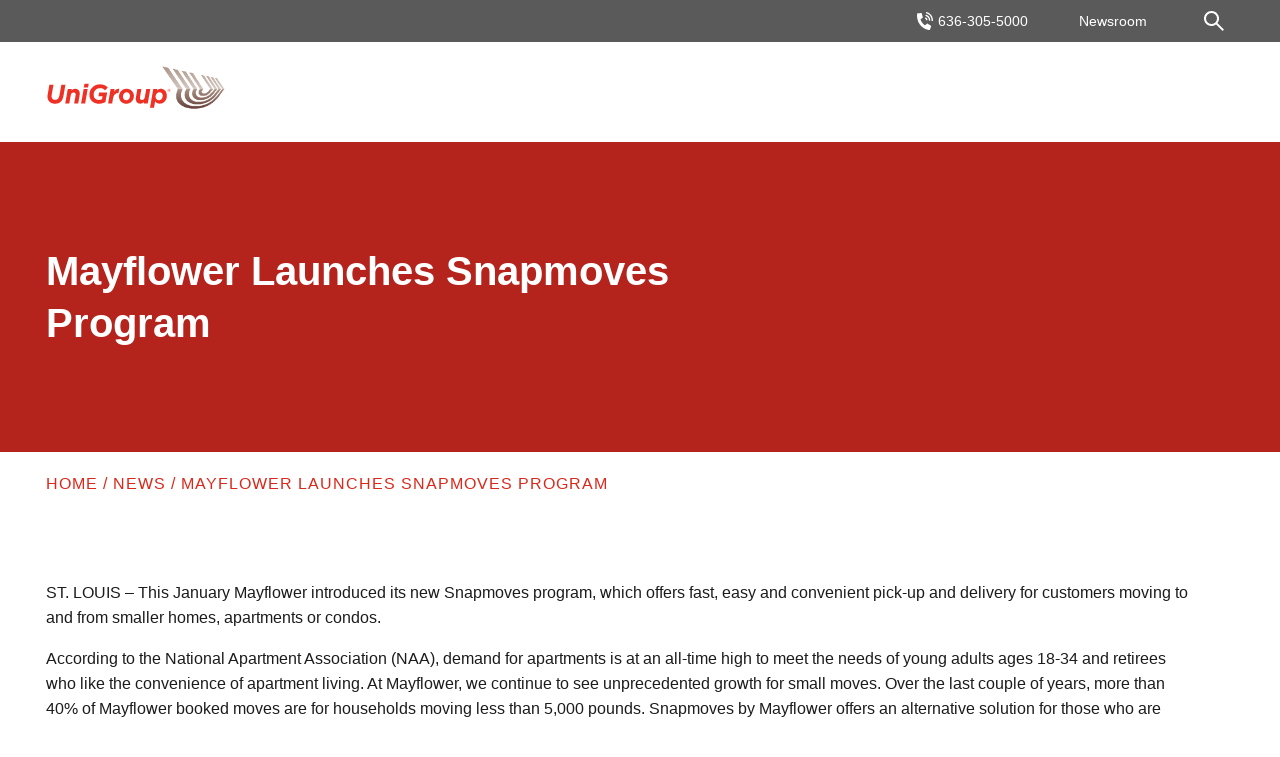

--- FILE ---
content_type: text/html; charset=utf-8
request_url: https://www.unigroup.com/newsroom/mayflower-launches-snapmoves-program
body_size: 4274
content:
<!DOCTYPE html><html lang="en"><head><meta charSet="utf-8"/><meta name="viewport" content="width=device-width"/><title>Mayflower Launches Snapmoves Program - UniGroup, C.A.</title><meta property="og:locale" content="en_US"/><meta property="og:type" content="article"/><meta property="og:title" content="Mayflower Launches Snapmoves Program - UniGroup, C.A."/><meta property="og:description" content="ST. LOUIS – This January Mayflower introduced its new Snapmoves program, which offers fast, easy and convenient pick-up and delivery for customers moving to and from smaller homes, apartments or"/><meta property="og:url" content="https://unigroup.com/newsroom/mayflower-launches-snapmoves-program"/><meta property="og:site_name" content="UniGroup, C.A."/><meta property="article:publisher" content="https://www.facebook.com/UniGroupCorporate/"/><meta property="article:modified_time" content="2020-11-02T20:31:37+00:00"/><meta property="og:image" content="https://unigroup20.wpengine.com/wp-content/uploads/2021/03/UniGroup_h_®_c300.jpg"/><meta property="og:image:width" content="1849"/><meta property="og:image:height" content="438"/><meta property="og:image:type" content="image/jpeg"/><meta name="twitter:card" content="summary_large_image"/><meta name="twitter:label1" content="Est. reading time"/><meta name="twitter:data1" content="2 minutes"/><script type="application/ld+json" class="yoast-schema-graph">{"@context":"https://schema.org","@graph":[{"@type":"WebPage","@id":"https://unigroup.com/newsroom/mayflower-launches-snapmoves-program","url":"https://unigroup.com/newsroom/mayflower-launches-snapmoves-program","name":"Mayflower Launches Snapmoves Program - UniGroup, C.A.","datePublished":"2020-11-02T20:31:36+00:00","dateModified":"2020-11-02T20:31:37+00:00","inLanguage":"en-US","potentialAction":[{"@type":"ReadAction","target":["https://unigroup.com/newsroom/mayflower-launches-snapmoves-program"]}],"copyrightYear":"2020","copyRightholder":{"name":"UniGroup, C.A.","@type":"Organization"}},{"@type":"WebSite","@id":"https://unigroup.com/#website","url":"https://unigroup.com/","name":"UniGroup, C.A.","description":"UniGroup, C.A. Corporate Website","publisher":[],"potentialAction":[{"@type":"SearchAction","target":{"@type":"EntryPoint","urlTemplate":"https://unigroup.com/?s={search_term_string}"},"query-input":"required name=search_term_string"}],"inLanguage":"en-US"},{"@type":"Organization","@id":"https://unigroup.com/#organization","name":"UniGroup C.A","url":"https://unigroup.com/","logo":{"@type":"ImageObject","inLanguage":"en-US","@id":"https://unigroup.com/#/schema/logo/image/","url":"https://unigroup20.wpengine.com/wp-content/uploads/2021/03/UniGroup_h_®_c300.jpg","contentUrl":"https://unigroup20.wpengine.com/wp-content/uploads/2021/03/UniGroup_h_®_c300.jpg","width":1849,"height":438,"caption":"UniGroup C.A"},"image":{"@id":"https://unigroup.com/#/schema/logo/image/"},"sameAs":["https://www.facebook.com/UniGroupCorporate/","https://www.linkedin.com/company/unigroup-ca"],"telephone":"636-305-5000","address":{"@type":"PostalAddress","addressCountry":"United States"},"contactPoint":{"@type":"ContactPoint","telephone":"+1636-305-5000","contactType":"Customer Service","contactOption":"http://schema.org/TollFree","areaServed":"US"}}]}</script><link rel="icon" href="/cropped-ugl-fav-1-32x32.png" sizes="32x32"/><script src="https://cmp.osano.com/16COYeTPoSfvAiCN/35c3c027-af0b-4540-8ed2-03fd59578dd4/osano.js"></script><meta name="next-head-count" content="22"/><link rel="preload" href="/_next/static/css/bb3215e1c21e6431.css" as="style"/><link rel="stylesheet" href="/_next/static/css/bb3215e1c21e6431.css" data-n-g=""/><noscript data-n-css=""></noscript><script defer="" nomodule="" src="/_next/static/chunks/polyfills-c67a75d1b6f99dc8.js"></script><script src="/_next/static/chunks/webpack-42cdea76c8170223.js" defer=""></script><script src="/_next/static/chunks/framework-5f4595e5518b5600.js" defer=""></script><script src="/_next/static/chunks/main-b4ff5a1cb5948ab7.js" defer=""></script><script src="/_next/static/chunks/pages/_app-40604211de80267e.js" defer=""></script><script src="/_next/static/chunks/pages/%5B...wordpressNode%5D-a8ef884ced6f8e88.js" defer=""></script><script src="/_next/static/gcXGjCCfatUoFeaAJ4bx8/_buildManifest.js" defer=""></script><script src="/_next/static/gcXGjCCfatUoFeaAJ4bx8/_ssgManifest.js" defer=""></script></head><body><div id="__next" data-reactroot=""><section class="header_block--dark__xsP6Z undefined header_background--secondary__vqD1_ header_header--secondary__ItLE2"><div class="header_wrapper__j89Et header_header__wrapper__SwM1B"><div class="header_header__text__sh7RX"><h1 class="header_header_title__BjYYk undefined">Mayflower Launches Snapmoves Program</h1></div></div></section><div class="breadcrumbs_breadcrumbs__lXxxg"><div class="breadcrumbs_wrapper__1yqj8 undefined"><span><span><span><a href="https://dev.unigroup.com/">Home</a><span> / </span></span><span><a href="https://unigroup.com/newsroom">News</a><span> / </span></span><span><span class="breadcrumb_last" aria-current="page">Mayflower Launches Snapmoves Program</span></span></span></span></div></div><div class="privacypolicy_wrapper__O_KWZ"><div class="privacypolicy_content__s_fPY">
<p>ST. LOUIS – This January Mayflower introduced its new Snapmoves program, which offers fast, easy and convenient pick-up and delivery for customers moving to and from smaller homes, apartments or condos.</p>



<p>According to the National Apartment Association (NAA), demand for apartments is at an all-time high to meet the needs of young adults ages 18-34 and retirees who like the convenience of apartment living. At Mayflower, we continue to see unprecedented growth for small moves. Over the last couple of years, more than 40% of Mayflower booked moves are for households moving less than 5,000 pounds. Snapmoves by Mayflower offers an alternative solution for those who are moving less than 5,000 pounds or who are part of the 78 percent of movers who either rent a truck or move unassisted.</p>



<p>“Like many other industries, customers’ preferences and habits are changing,” said Mayflower Executive Vice President of Operations Scott Kluesner. “Whether they are downsizing due to retirement, enjoying a more minimalistic lifestyle or even upsizing to a larger home, the Snapmoves program offers these individuals a professional moving option that may suit their needs better than anything offered in the marketplace right now.”</p>



<p>Through Snapmoves, customers can rely on Mayflower’s more than 90 years of packing, loading and moving expertise, while experiencing added benefits such as guaranteed moving dates, shorter shipment times, $10,000 coverage in the price of each container, and loading and unloading services at no extra cost. In addition to Snapmoves, Mayflower offers a wide-array of moving services aimed to make its customers lives easier, especially during the moving process. For more information about Mayflower, visit mayflower.com and for more information on Snapmoves visit&nbsp;<a href="https://www.mayflower.com/moving/small-moves" target="_blank" rel="noreferrer noopener">https://www.mayflower.com/moving/small-moves</a>.</p>



<p><strong>About Mayflower</strong></p>



<p>Mayflower is America’s most recognized and trusted moving company. Mayflower offers a full range of moving services. With headquarters in suburban St. Louis, Mayflower maintains a network of 200 affiliated agencies. For more information about Mayflower and its services, visit:&nbsp;<a href="http://www.mayflower.com/moving/" target="_blank" rel="noreferrer noopener">Mayflower.com</a>.</p>
</div></div><section class="post-cards_block__N6UMp post-cards_cards__gLIZD post-cards_posts__gBFy3 post-cards_post-cards__SIwPC undefined"><div class="undefined post-cards_wrapper___MYYr"><h2 class="undefined post-cards_cards__header__GSmsN"></h2><ul class="post-cards_cards__columns__o8LRa post-cards_cards__columns--3__UoCnK post-cards_columns__zw0K6 post-cards_columns--small__oCy5J"></ul></div></section></div><script id="__NEXT_DATA__" type="application/json">{"props":{"pageProps":{"__SEED_NODE__":{"__typename":"New","uri":"/newsroom/mayflower-launches-snapmoves-program","id":"cG9zdDozMTc2","databaseId":3176,"isContentNode":true,"slug":"mayflower-launches-snapmoves-program","contentType":{"__typename":"ContentNodeToContentTypeConnectionEdge","node":{"__typename":"ContentType","name":"news"}},"template":{"__typename":"DefaultTemplate","templateName":"Default"}},"__TEMPLATE_QUERY_DATA__":{"nodeByUri":{"__typename":"New","title":"Mayflower Launches Snapmoves Program","seo":{"__typename":"PostTypeSEO","breadcrumbs":[{"__typename":"SEOPostTypeBreadcrumbs","text":"Home","url":"https://dev.unigroup.com/"},{"__typename":"SEOPostTypeBreadcrumbs","text":"News","url":"https://unigroup.com/newsroom"},{"__typename":"SEOPostTypeBreadcrumbs","text":"Mayflower Launches Snapmoves Program","url":"https://unigroup.com/newsroom/mayflower-launches-snapmoves-program"}],"fullHead":"\u003c!-- This site is optimized with the Yoast SEO plugin v20.9 - https://yoast.com/wordpress/plugins/seo/ --\u003e\n\u003ctitle\u003eMayflower Launches Snapmoves Program - UniGroup, C.A.\u003c/title\u003e\n\u003cmeta property=\"og:locale\" content=\"en_US\" /\u003e\n\u003cmeta property=\"og:type\" content=\"article\" /\u003e\n\u003cmeta property=\"og:title\" content=\"Mayflower Launches Snapmoves Program - UniGroup, C.A.\" /\u003e\n\u003cmeta property=\"og:description\" content=\"ST. LOUIS – This January Mayflower introduced its new Snapmoves program, which offers fast, easy and convenient pick-up and delivery for customers moving to and from smaller homes, apartments or\" /\u003e\n\u003cmeta property=\"og:url\" content=\"https://unigroup.com/newsroom/mayflower-launches-snapmoves-program\" /\u003e\n\u003cmeta property=\"og:site_name\" content=\"UniGroup, C.A.\" /\u003e\n\u003cmeta property=\"article:publisher\" content=\"https://www.facebook.com/UniGroupCorporate/\" /\u003e\n\u003cmeta property=\"article:modified_time\" content=\"2020-11-02T20:31:37+00:00\" /\u003e\n\u003cmeta property=\"og:image\" content=\"https://unigroup20.wpengine.com/wp-content/uploads/2021/03/UniGroup_h_®_c300.jpg\" /\u003e\n\t\u003cmeta property=\"og:image:width\" content=\"1849\" /\u003e\n\t\u003cmeta property=\"og:image:height\" content=\"438\" /\u003e\n\t\u003cmeta property=\"og:image:type\" content=\"image/jpeg\" /\u003e\n\u003cmeta name=\"twitter:card\" content=\"summary_large_image\" /\u003e\n\u003cmeta name=\"twitter:label1\" content=\"Est. reading time\" /\u003e\n\t\u003cmeta name=\"twitter:data1\" content=\"2 minutes\" /\u003e\n\u003cscript type=\"application/ld+json\" class=\"yoast-schema-graph\"\u003e{\"@context\":\"https://schema.org\",\"@graph\":[{\"@type\":\"WebPage\",\"@id\":\"https://unigroup.com/newsroom/mayflower-launches-snapmoves-program\",\"url\":\"https://unigroup.com/newsroom/mayflower-launches-snapmoves-program\",\"name\":\"Mayflower Launches Snapmoves Program - UniGroup, C.A.\",\"datePublished\":\"2020-11-02T20:31:36+00:00\",\"dateModified\":\"2020-11-02T20:31:37+00:00\",\"inLanguage\":\"en-US\",\"potentialAction\":[{\"@type\":\"ReadAction\",\"target\":[\"https://unigroup.com/newsroom/mayflower-launches-snapmoves-program\"]}],\"copyrightYear\":\"2020\",\"copyRightholder\":{\"name\":\"UniGroup, C.A.\",\"@type\":\"Organization\"}},{\"@type\":\"WebSite\",\"@id\":\"https://unigroup.com/#website\",\"url\":\"https://unigroup.com/\",\"name\":\"UniGroup, C.A.\",\"description\":\"UniGroup, C.A. Corporate Website\",\"publisher\":[],\"potentialAction\":[{\"@type\":\"SearchAction\",\"target\":{\"@type\":\"EntryPoint\",\"urlTemplate\":\"https://unigroup.com/?s={search_term_string}\"},\"query-input\":\"required name=search_term_string\"}],\"inLanguage\":\"en-US\"},{\"@type\":\"Organization\",\"@id\":\"https://unigroup.com/#organization\",\"name\":\"UniGroup C.A\",\"url\":\"https://unigroup.com/\",\"logo\":{\"@type\":\"ImageObject\",\"inLanguage\":\"en-US\",\"@id\":\"https://unigroup.com/#/schema/logo/image/\",\"url\":\"https://unigroup20.wpengine.com/wp-content/uploads/2021/03/UniGroup_h_®_c300.jpg\",\"contentUrl\":\"https://unigroup20.wpengine.com/wp-content/uploads/2021/03/UniGroup_h_®_c300.jpg\",\"width\":1849,\"height\":438,\"caption\":\"UniGroup C.A\"},\"image\":{\"@id\":\"https://unigroup.com/#/schema/logo/image/\"},\"sameAs\":[\"https://www.facebook.com/UniGroupCorporate/\",\"https://www.linkedin.com/company/unigroup-ca\"],\"telephone\":\"636-305-5000\",\"address\":{\"@type\":\"PostalAddress\",\"addressCountry\":\"United States\"},\"contactPoint\":{\"@type\":\"ContactPoint\",\"telephone\":\"+1636-305-5000\",\"contactType\":\"Customer Service\",\"contactOption\":\"http://schema.org/TollFree\",\"areaServed\":\"US\"}}]}\u003c/script\u003e\n\u003c!-- / Yoast SEO plugin. --\u003e"},"content":"\n\u003cp\u003eST. LOUIS – This January Mayflower introduced its new Snapmoves program, which offers fast, easy and convenient pick-up and delivery for customers moving to and from smaller homes, apartments or condos.\u003c/p\u003e\n\n\n\n\u003cp\u003eAccording to the National Apartment Association (NAA), demand for apartments is at an all-time high to meet the needs of young adults ages 18-34 and retirees who like the convenience of apartment living. At Mayflower, we continue to see unprecedented growth for small moves. Over the last couple of years, more than 40% of Mayflower booked moves are for households moving less than 5,000 pounds. Snapmoves by Mayflower offers an alternative solution for those who are moving less than 5,000 pounds or who are part of the 78 percent of movers who either rent a truck or move unassisted.\u003c/p\u003e\n\n\n\n\u003cp\u003e“Like many other industries, customers’ preferences and habits are changing,” said Mayflower Executive Vice President of Operations Scott Kluesner. “Whether they are downsizing due to retirement, enjoying a more minimalistic lifestyle or even upsizing to a larger home, the Snapmoves program offers these individuals a professional moving option that may suit their needs better than anything offered in the marketplace right now.”\u003c/p\u003e\n\n\n\n\u003cp\u003eThrough Snapmoves, customers can rely on Mayflower’s more than 90 years of packing, loading and moving expertise, while experiencing added benefits such as guaranteed moving dates, shorter shipment times, $10,000 coverage in the price of each container, and loading and unloading services at no extra cost. In addition to Snapmoves, Mayflower offers a wide-array of moving services aimed to make its customers lives easier, especially during the moving process. For more information about Mayflower, visit mayflower.com and for more information on Snapmoves visit\u0026nbsp;\u003ca href=\"https://www.mayflower.com/moving/small-moves\" target=\"_blank\" rel=\"noreferrer noopener\"\u003ehttps://www.mayflower.com/moving/small-moves\u003c/a\u003e.\u003c/p\u003e\n\n\n\n\u003cp\u003e\u003cstrong\u003eAbout Mayflower\u003c/strong\u003e\u003c/p\u003e\n\n\n\n\u003cp\u003eMayflower is America’s most recognized and trusted moving company. Mayflower offers a full range of moving services. With headquarters in suburban St. Louis, Mayflower maintains a network of 200 affiliated agencies. For more information about Mayflower and its services, visit:\u0026nbsp;\u003ca href=\"http://www.mayflower.com/moving/\" target=\"_blank\" rel=\"noreferrer noopener\"\u003eMayflower.com\u003c/a\u003e.\u003c/p\u003e\n","templateBlogNewsDetails":{"__typename":"New_Templateblognewsdetails","posts":null,"componentHeaderText":null,"componentHeaderTag":null}}},"__TEMPLATE_VARIABLES__":{"uri":"/newsroom/mayflower-launches-snapmoves-program"},"__APOLLO_STATE__":{"New:cG9zdDozMTc2":{"__typename":"New","uri":"/newsroom/mayflower-launches-snapmoves-program","id":"cG9zdDozMTc2","databaseId":3176,"isContentNode":true,"slug":"mayflower-launches-snapmoves-program","contentType":{"__typename":"ContentNodeToContentTypeConnectionEdge","node":{"__typename":"ContentType","name":"news"}},"template":{"__typename":"DefaultTemplate","templateName":"Default"}},"ROOT_QUERY":{"__typename":"RootQuery","nodeByUri({\"uri\":\"/newsroom/mayflower-launches-snapmoves-program\"})":{"__typename":"New","title":"Mayflower Launches Snapmoves Program","seo":{"__typename":"PostTypeSEO","breadcrumbs":[{"__typename":"SEOPostTypeBreadcrumbs","text":"Home","url":"https://dev.unigroup.com/"},{"__typename":"SEOPostTypeBreadcrumbs","text":"News","url":"https://unigroup.com/newsroom"},{"__typename":"SEOPostTypeBreadcrumbs","text":"Mayflower Launches Snapmoves Program","url":"https://unigroup.com/newsroom/mayflower-launches-snapmoves-program"}],"fullHead":"\u003c!-- This site is optimized with the Yoast SEO plugin v20.9 - https://yoast.com/wordpress/plugins/seo/ --\u003e\n\u003ctitle\u003eMayflower Launches Snapmoves Program - UniGroup, C.A.\u003c/title\u003e\n\u003cmeta property=\"og:locale\" content=\"en_US\" /\u003e\n\u003cmeta property=\"og:type\" content=\"article\" /\u003e\n\u003cmeta property=\"og:title\" content=\"Mayflower Launches Snapmoves Program - UniGroup, C.A.\" /\u003e\n\u003cmeta property=\"og:description\" content=\"ST. LOUIS – This January Mayflower introduced its new Snapmoves program, which offers fast, easy and convenient pick-up and delivery for customers moving to and from smaller homes, apartments or\" /\u003e\n\u003cmeta property=\"og:url\" content=\"https://unigroup.com/newsroom/mayflower-launches-snapmoves-program\" /\u003e\n\u003cmeta property=\"og:site_name\" content=\"UniGroup, C.A.\" /\u003e\n\u003cmeta property=\"article:publisher\" content=\"https://www.facebook.com/UniGroupCorporate/\" /\u003e\n\u003cmeta property=\"article:modified_time\" content=\"2020-11-02T20:31:37+00:00\" /\u003e\n\u003cmeta property=\"og:image\" content=\"https://unigroup20.wpengine.com/wp-content/uploads/2021/03/UniGroup_h_®_c300.jpg\" /\u003e\n\t\u003cmeta property=\"og:image:width\" content=\"1849\" /\u003e\n\t\u003cmeta property=\"og:image:height\" content=\"438\" /\u003e\n\t\u003cmeta property=\"og:image:type\" content=\"image/jpeg\" /\u003e\n\u003cmeta name=\"twitter:card\" content=\"summary_large_image\" /\u003e\n\u003cmeta name=\"twitter:label1\" content=\"Est. reading time\" /\u003e\n\t\u003cmeta name=\"twitter:data1\" content=\"2 minutes\" /\u003e\n\u003cscript type=\"application/ld+json\" class=\"yoast-schema-graph\"\u003e{\"@context\":\"https://schema.org\",\"@graph\":[{\"@type\":\"WebPage\",\"@id\":\"https://unigroup.com/newsroom/mayflower-launches-snapmoves-program\",\"url\":\"https://unigroup.com/newsroom/mayflower-launches-snapmoves-program\",\"name\":\"Mayflower Launches Snapmoves Program - UniGroup, C.A.\",\"datePublished\":\"2020-11-02T20:31:36+00:00\",\"dateModified\":\"2020-11-02T20:31:37+00:00\",\"inLanguage\":\"en-US\",\"potentialAction\":[{\"@type\":\"ReadAction\",\"target\":[\"https://unigroup.com/newsroom/mayflower-launches-snapmoves-program\"]}],\"copyrightYear\":\"2020\",\"copyRightholder\":{\"name\":\"UniGroup, C.A.\",\"@type\":\"Organization\"}},{\"@type\":\"WebSite\",\"@id\":\"https://unigroup.com/#website\",\"url\":\"https://unigroup.com/\",\"name\":\"UniGroup, C.A.\",\"description\":\"UniGroup, C.A. Corporate Website\",\"publisher\":[],\"potentialAction\":[{\"@type\":\"SearchAction\",\"target\":{\"@type\":\"EntryPoint\",\"urlTemplate\":\"https://unigroup.com/?s={search_term_string}\"},\"query-input\":\"required name=search_term_string\"}],\"inLanguage\":\"en-US\"},{\"@type\":\"Organization\",\"@id\":\"https://unigroup.com/#organization\",\"name\":\"UniGroup C.A\",\"url\":\"https://unigroup.com/\",\"logo\":{\"@type\":\"ImageObject\",\"inLanguage\":\"en-US\",\"@id\":\"https://unigroup.com/#/schema/logo/image/\",\"url\":\"https://unigroup20.wpengine.com/wp-content/uploads/2021/03/UniGroup_h_®_c300.jpg\",\"contentUrl\":\"https://unigroup20.wpengine.com/wp-content/uploads/2021/03/UniGroup_h_®_c300.jpg\",\"width\":1849,\"height\":438,\"caption\":\"UniGroup C.A\"},\"image\":{\"@id\":\"https://unigroup.com/#/schema/logo/image/\"},\"sameAs\":[\"https://www.facebook.com/UniGroupCorporate/\",\"https://www.linkedin.com/company/unigroup-ca\"],\"telephone\":\"636-305-5000\",\"address\":{\"@type\":\"PostalAddress\",\"addressCountry\":\"United States\"},\"contactPoint\":{\"@type\":\"ContactPoint\",\"telephone\":\"+1636-305-5000\",\"contactType\":\"Customer Service\",\"contactOption\":\"http://schema.org/TollFree\",\"areaServed\":\"US\"}}]}\u003c/script\u003e\n\u003c!-- / Yoast SEO plugin. --\u003e"},"content":"\n\u003cp\u003eST. LOUIS – This January Mayflower introduced its new Snapmoves program, which offers fast, easy and convenient pick-up and delivery for customers moving to and from smaller homes, apartments or condos.\u003c/p\u003e\n\n\n\n\u003cp\u003eAccording to the National Apartment Association (NAA), demand for apartments is at an all-time high to meet the needs of young adults ages 18-34 and retirees who like the convenience of apartment living. At Mayflower, we continue to see unprecedented growth for small moves. Over the last couple of years, more than 40% of Mayflower booked moves are for households moving less than 5,000 pounds. Snapmoves by Mayflower offers an alternative solution for those who are moving less than 5,000 pounds or who are part of the 78 percent of movers who either rent a truck or move unassisted.\u003c/p\u003e\n\n\n\n\u003cp\u003e“Like many other industries, customers’ preferences and habits are changing,” said Mayflower Executive Vice President of Operations Scott Kluesner. “Whether they are downsizing due to retirement, enjoying a more minimalistic lifestyle or even upsizing to a larger home, the Snapmoves program offers these individuals a professional moving option that may suit their needs better than anything offered in the marketplace right now.”\u003c/p\u003e\n\n\n\n\u003cp\u003eThrough Snapmoves, customers can rely on Mayflower’s more than 90 years of packing, loading and moving expertise, while experiencing added benefits such as guaranteed moving dates, shorter shipment times, $10,000 coverage in the price of each container, and loading and unloading services at no extra cost. In addition to Snapmoves, Mayflower offers a wide-array of moving services aimed to make its customers lives easier, especially during the moving process. For more information about Mayflower, visit mayflower.com and for more information on Snapmoves visit\u0026nbsp;\u003ca href=\"https://www.mayflower.com/moving/small-moves\" target=\"_blank\" rel=\"noreferrer noopener\"\u003ehttps://www.mayflower.com/moving/small-moves\u003c/a\u003e.\u003c/p\u003e\n\n\n\n\u003cp\u003e\u003cstrong\u003eAbout Mayflower\u003c/strong\u003e\u003c/p\u003e\n\n\n\n\u003cp\u003eMayflower is America’s most recognized and trusted moving company. Mayflower offers a full range of moving services. With headquarters in suburban St. Louis, Mayflower maintains a network of 200 affiliated agencies. For more information about Mayflower and its services, visit:\u0026nbsp;\u003ca href=\"http://www.mayflower.com/moving/\" target=\"_blank\" rel=\"noreferrer noopener\"\u003eMayflower.com\u003c/a\u003e.\u003c/p\u003e\n","templateBlogNewsDetails":{"__typename":"New_Templateblognewsdetails","posts":null,"componentHeaderText":null,"componentHeaderTag":null}}}}},"__N_SSG":true},"page":"/[...wordpressNode]","query":{"wordpressNode":["newsroom","mayflower-launches-snapmoves-program"]},"buildId":"gcXGjCCfatUoFeaAJ4bx8","isFallback":false,"gsp":true,"locale":"en","locales":["en"],"defaultLocale":"en","scriptLoader":[]}</script></body></html>

--- FILE ---
content_type: text/css; charset=UTF-8
request_url: https://www.unigroup.com/_next/static/css/bb3215e1c21e6431.css
body_size: 99189
content:
@charset "UTF-8";@keyframes search_stretch__sauTz{0%{transform:scale(.5);background-color:hsla(0,0%,100%,.33)}50%{background-color:hsla(0,0%,100%,.66)}to{transform:scale(1);background-color:#fff}}.search_block__LO0vj{padding-top:4rem;padding-bottom:4rem}@media(max-width:40em){.search_block__LO0vj{padding-top:3rem;padding-bottom:3rem}}.search_block__text-wrapper__r0oGj{max-width:100%;display:inline-block;text-align:left}.search_block--center__TKGZe .search_block__text-wrapper__r0oGj{text-align:center}.search_block--dark__YH0Xq,.search_block--dark__YH0Xq h1:not([class*=text_color]):not([class*=font_style__body]),.search_block--dark__YH0Xq h2:not([class*=text_color]):not([class*=font_style__body]),.search_block--dark__YH0Xq h3:not([class*=text_color]):not([class*=font_style__body]),.search_block--dark__YH0Xq h4:not([class*=text_color]):not([class*=font_style__body]),.search_block--dark__YH0Xq h5:not([class*=text_color]):not([class*=font_style__body]),.search_block--dark__YH0Xq h6:not([class*=text_color]):not([class*=font_style__body]),.search_block--dark__YH0Xq p:not([class*=text-color]){color:#fff}.search_block--dark__YH0Xq .search_eyebrow__Yl9HB{color:#f4f4f4}.search_block--dark__YH0Xq .search_button__Qt_ok:not([class*=button__secondary]):not([class*=button--secondary]):not(.search_button__tertiary__wi2nA):not(.search_button__icon__hHqtt),.search_block--dark__YH0Xq .search_divider__bBL7c{background-color:#da291c}.search_block--dark__YH0Xq .search_button__Qt_ok:not([class*=button__secondary]):not([class*=button--secondary]):not(.search_button__tertiary__wi2nA):not(.search_button__icon__hHqtt):hover:not(.search_button--disabled__NYi1m){background-color:#fff;color:#1c1c1c}.search_block--dark__YH0Xq .search_button--secondary__XzOI8{border-color:#fff;color:#fff}.search_block--dark__YH0Xq .search_button--secondary__XzOI8:hover:not(.search_button--disabled__NYi1m){background-color:#fff;border-color:#fff;color:#1c1c1c}.search_block--dark__YH0Xq .search_button--tertiary__4JWu2{color:#da291c}.search_block--dark__YH0Xq .search_button--tertiary__4JWu2:after{border-color:#da291c}.search_block--dark__YH0Xq .search_button--icon__ffgqm{background-color:#da291c}.search_block--dark__YH0Xq .search_button--icon__ffgqm:hover:not(.search_button--disabled__NYi1m){background-color:#fff;color:#1c1c1c}.search_block--dark__YH0Xq a:not(.search_button__Qt_ok),.search_block--dark__YH0Xq>.search_rte__pfp8p ol>li:before{color:#da291c}.search_block--dark__YH0Xq>.search_rte__pfp8p ul>li:before{background-color:#da291c}.search_block--light__zNZlK{color:#1c1c1c}.search_block--light__zNZlK h1:not([class*=text-color]):not([class*=font-size--x]):not([class*=font-style--body]),.search_block--light__zNZlK h2:not([class*=text-color]):not([class*=font-size--x]):not([class*=font-style--body]){color:#5a5a5a}.search_block--light__zNZlK h3:not([class*=text-color]):not([class*=font-size--x]),.search_block--light__zNZlK h4:not([class*=text-color]):not([class*=font-size--x]),.search_block--light__zNZlK h5:not([class*=text-color]):not([class*=font-size--x]),.search_block--light__zNZlK h6:not([class*=text-color]):not([class*=font-size--x]),.search_block--light__zNZlK p:not([class*=text-color]){color:#1c1c1c}.search_block--light__zNZlK a:not(.search_button__Qt_ok){color:#da291c}.search_block--left__9VlDZ{text-align:left}.search_block--center__TKGZe{text-align:center}.search_block--center__TKGZe [class*=width]{margin-left:auto;margin-right:auto}.search_block--center__TKGZe .search_rte__pfp8p ol,.search_block--center__TKGZe .search_rte__pfp8p ul{display:inline-block;margin:0 auto;text-align:left}.search_block--right__pGI_W{text-align:right}.search_wrapper__xHuij{width:100%;max-width:92.25rem;margin-left:auto;margin-right:auto;padding-left:2.875rem;padding-right:2.875rem;position:relative}@media(max-width:60em){.search_wrapper__xHuij{padding-left:1.4375rem;padding-right:1.4375rem}}.search_wrapper--extra-wide__kGcDc{max-width:calc(92.25rem + 7rem*2)}.search_button__Qt_ok{align-items:center;-webkit-appearance:none;-moz-appearance:none;appearance:none;background-color:#da291c;border-radius:0;border:2px solid transparent;box-shadow:none;color:#fff;cursor:pointer;display:inline-block;flex-shrink:0;font-family:Gotham Narrow,SF Pro Text,SF Pro Icons,Helvetica Neue,Helvetica,Arial,sans-serif;font-size:1rem;font-style:normal;font-weight:700;justify-content:center;letter-spacing:.125em;line-height:1.1;margin-right:.3125rem;margin-bottom:.3125rem;max-width:100%;min-width:195px;padding:1.0625rem 1.25rem;text-align:center;text-decoration:none;text-transform:uppercase;transition:background-color .4s ease-in-out,color .4s ease-in-out,border .4s ease-in-out;white-space:normal;width:auto}@media(max-width:40em){.search_button__Qt_ok:not(.search_button--tertiary__4JWu2):not(.search_gform_previous_button__pgIJV):not(.search_gform_next_button__tIJ4L):not(.search_gform_button__ERbR0){width:100%}}.search_button__Qt_ok:last-of-type{margin-right:0}.search_button__Qt_ok:last-child{margin-bottom:0}.search_button__Qt_ok:focus:not(.search_button--disabled__NYi1m),.search_button__Qt_ok:hover:not(.search_button--disabled__NYi1m){text-decoration:none;background-color:#b5231d}.search_button__Qt_ok:focus{outline:none}.search_button__Qt_ok.search_js-focus-visible__1PaGx .search_focus-visible__Nihww,.search_button__Qt_ok:focus-visible{outline:1px dashed rgba(218,41,28,.5);outline-offset:2px}.search_button--secondary__XzOI8{background-color:transparent;border-color:#da291c;color:#da291c}.search_button--secondary__XzOI8:focus:not(.search_button--disabled__NYi1m),.search_button--secondary__XzOI8:hover:not(.search_button--disabled__NYi1m){background-color:#b5231d;border-color:#b5231d;color:#fff}.search_button--icon__ffgqm{background-color:#da291c}.search_button--icon__ffgqm:focus:not(.search_button--disabled__NYi1m),.search_button--icon__ffgqm:hover:not(.search_button--disabled__NYi1m){background-color:#b5231d}.search_button--tertiary__4JWu2{padding:0 1.25rem 0 0;min-width:0;background-color:transparent;color:#da291c;font-size:.75rem;text-transform:uppercase;letter-spacing:.083em;border-radius:0;position:relative;text-align:left}.search_button--tertiary__4JWu2:after{content:"";border:solid #da291c;border-width:0 1px 1px 0;display:inline-block;padding:.25em;transform:rotate(-45deg);position:absolute;right:0;top:.25em}.search_button--tertiary__4JWu2:focus:not(.search_button--disabled__NYi1m),.search_button--tertiary__4JWu2:hover:not(.search_button--disabled__NYi1m){text-decoration:underline;background-color:transparent}.search_button--loading__orndN{display:inline-flex}.search_button--loading__orndN.search_loading__abOKz{font-size:0;height:55px;background-color:#b5231d;border-color:#b5231d;color:#fff}.search_button--loading__orndN.search_loading__abOKz span{display:flex}.search_button--loading__orndN.search_loading__abOKz span b{animation-direction:alternate;animation-duration:.5s;animation-fill-mode:none;animation-iteration-count:infinite;animation-name:search_stretch__sauTz;animation-play-state:running;animation-timing-function:ease-out;border-radius:100%;display:block;height:10px;width:10px;animation-delay:.1s;margin:0 5px}.search_button--loading__orndN.search_loading__abOKz span b:first-child,.search_button--loading__orndN.search_loading__abOKz span b:last-child{margin:0}.search_button--loading__orndN.search_loading__abOKz span b:first-child{animation-delay:0s}.search_button--loading__orndN.search_loading__abOKz span b:last-child{animation-delay:.2s}.search_button--loading__orndN b{font-weight:400}.search_button--loading__orndN span{display:none}.search_button--disabled__NYi1m,.search_button__Qt_ok[disabled]{opacity:.33;cursor:not-allowed}.search_form___jYQk input[type=email],.search_form___jYQk input[type=number],.search_form___jYQk input[type=password],.search_form___jYQk input[type=search],.search_form___jYQk input[type=tel],.search_form___jYQk input[type=text],.search_form___jYQk input[type=url],.search_form___jYQk select{width:100%;height:2.5rem;border:1px solid #dbd8cf;transition:width .4s ease-in-out,background .4s ease-in-out,opacity .4s ease-in-out;background:#fff;line-height:1.5;padding:7px 55px 9px 15px;z-index:1;display:inline-block;-webkit-appearance:none;-moz-appearance:none;appearance:none}.search_form___jYQk input[type=email]::-ms-expand,.search_form___jYQk input[type=number]::-ms-expand,.search_form___jYQk input[type=password]::-ms-expand,.search_form___jYQk input[type=search]::-ms-expand,.search_form___jYQk input[type=tel]::-ms-expand,.search_form___jYQk input[type=text]::-ms-expand,.search_form___jYQk input[type=url]::-ms-expand,.search_form___jYQk select::-ms-expand{display:none}.search_form___jYQk input[type=email],.search_form___jYQk input[type=number],.search_form___jYQk input[type=password],.search_form___jYQk input[type=search],.search_form___jYQk input[type=tel],.search_form___jYQk input[type=text],.search_form___jYQk input[type=url]{padding-right:15px}.search_form___jYQk input[type=search]{border-right-color:transparent}.search_form___jYQk input[type=search]~button[type=submit]{display:inline-block!important;min-width:auto!important;background-image:url(/imgs/icon--search-white.svg);background-repeat:no-repeat;background-position:50%;background-size:1.25rem;padding:0!important;width:2.5rem!important;height:2.5rem;margin:0;z-index:2}.search_form___jYQk textarea{height:2.5rem;border:1px solid #dbd8cf;transition:width .4s ease-in-out,background .4s ease-in-out,opacity .4s ease-in-out;background:#fff;line-height:1.5;z-index:1;display:inline-block;-webkit-appearance:none;-moz-appearance:none;appearance:none;padding:7px 15px 9px;height:auto}.search_form___jYQk textarea::-ms-expand{display:none}.search_form___jYQk .search_gf_progressbar__OmUpH{margin-bottom:1rem;width:calc(100% - 2rem)}.search_form___jYQk .search_gf_progressbar_title__wAYBP{font-size:1.5rem;margin-bottom:.75rem}.search_form___jYQk .search_gf_progressbar_percentage__Bd8ve{height:24px;position:relative;text-align:right}.search_form___jYQk .search_gf_progressbar_percentage__Bd8ve span{font-size:.75rem;display:block;width:auto;position:absolute;top:50%;right:-.25rem;transform:translate(100%,-50%)}.search_form__wrapper__1ziqE{display:flex;align-items:flex-start;flex-wrap:wrap}.search_form__wrapper--no-cta__WfXLt{justify-content:center}@media(max-width:60em){.search_form__content__dgpmW,.search_form__sidebar__7CuE5{max-width:100%;margin:0}.search_form__sidebar__7CuE5{width:100vw;max-width:none;margin-left:-1.4375rem;margin-right:-1.4375rem;margin-top:2.75rem;padding:2rem 3rem}}.search_form__sidebar-text__KJI9X{font-size:2rem;margin-bottom:2rem}.search_form__sidebar__7CuE5 .search_button__Qt_ok{display:block}.search_form__group__v9Q2V{display:flex;align-items:center;flex-wrap:wrap}.search_form__group--select__uFAQt,.search_ginput_container_select__v_wLp{position:relative}.search_form__group--select__uFAQt:after,.search_ginput_container_select__v_wLp:after{content:"";min-width:auto;background-image:url(https://www.unigroup.com/wp-content/themes/uni-united-van-lines/dist/images/icon--search-white.svg);background-repeat:no-repeat;background-position:50%;background-size:1.25rem;padding:0;width:2.5rem;height:2.5rem;margin:0;z-index:2;position:absolute;bottom:0;right:0;pointer-events:none;background-color:#da291c}.search_form__group--checkbox__iJ_Ph,.search_form__group--radio__5KOlb,.search_ginput_container_checkbox__UudIS li,.search_ginput_container_radio__94DDF li{position:relative;display:flex;align-items:center;margin-bottom:.5rem}.search_form__group--checkbox__iJ_Ph input,.search_form__group--radio__5KOlb input,.search_ginput_container_checkbox__UudIS li input,.search_ginput_container_radio__94DDF li input{outline:none;width:1.5625rem;height:1.5625rem;cursor:pointer;-webkit-appearance:none;-moz-appearance:none;appearance:none;background-color:transparent;border:1px solid rgba(28,28,28,.25)}.search_form__group--checkbox__iJ_Ph label,.search_form__group--radio__5KOlb label,.search_ginput_container_checkbox__UudIS li label,.search_ginput_container_radio__94DDF li label{width:calc(100% - 2.5rem);line-height:1;margin-left:.9375rem}@media(max-width:37.5em){.search_form__group--checkbox__iJ_Ph label,.search_form__group--radio__5KOlb label,.search_ginput_container_checkbox__UudIS li label,.search_ginput_container_radio__94DDF li label{margin-left:13px;margin-top:3px}}.search_form__group--checkbox__iJ_Ph input:checked,.search_form__group--radio__5KOlb input:checked,.search_ginput_container_checkbox__UudIS li input:checked,.search_ginput_container_radio__94DDF li input:checked{background-color:#da291c;border-color:#da291c!important;background-image:url(https://www.unigroup.com/wp-content/themes/uni-united-van-lines/dist/images/icon--search-white.svg);background-size:.73125rem .54375rem;background-repeat:no-repeat;background-position:50%}.search_form__group--radio__5KOlb input,.search_ginput_container_radio__94DDF li input{border-radius:100%}.search_form__group--radio__5KOlb input:checked,.search_ginput_container_radio__94DDF li input:checked{background-image:none}.search_form__group--disabled__1jrgz:after{background-color:#5a5a5a}.search_form__group__v9Q2V label{width:100%;font-size:.75rem;font-weight:600;line-height:1;margin-bottom:.5rem;display:block}.search_form__group__v9Q2V input[type=search]{width:calc(100% - 2.5rem)}.search_form__group__v9Q2V input[type=search].search_error__lUXLX{border-color:#da291c}.search_form__group__v9Q2V button,.search_form__group__v9Q2V input[type=submit]{width:2.5rem!important}.search_form___jYQk .search_error-message__GUfgA{display:none;color:#da291c;font-size:.75rem;margin-top:.5rem;line-height:1}.search_form___jYQk .search_error-message--visible__N_ZuF{display:block}.search_gform_anchor__1ScDk:before{content:"";display:block;width:0}.search_gform_footer__GmPHf,.search_gform_page_footer__P_x_V{margin-top:2rem;display:flex}@media(max-width:40em){.search_gform_footer__GmPHf .search_button__Qt_ok,.search_gform_page_footer__P_x_V .search_button__Qt_ok{min-width:auto!important;flex:1 1;margin:0}.search_gform_footer__GmPHf .search_button__Qt_ok:first-of-type,.search_gform_page_footer__P_x_V .search_button__Qt_ok:first-of-type{margin-right:.3125rem}}.search_gform_ajax_spinner__3I7lX{display:none}.search_button__Qt_ok{margin-bottom:0!important}.search_gfield_label___7FIw{font-size:.75rem;line-height:1.5;font-weight:700}.search_gfield_description__38ofn{font-size:.625rem;color:#1c1c1c;opacity:.5;line-height:1.8}.search_form___jYQk .search_gfield__bq_op input[type=email],.search_form___jYQk .search_gfield__bq_op input[type=number],.search_form___jYQk .search_gfield__bq_op input[type=password],.search_form___jYQk .search_gfield__bq_op input[type=search],.search_form___jYQk .search_gfield__bq_op input[type=tel],.search_form___jYQk .search_gfield__bq_op input[type=text],.search_form___jYQk .search_gfield__bq_op input[type=url],.search_gfield__bq_op .search_form___jYQk input[type=email],.search_gfield__bq_op .search_form___jYQk input[type=number],.search_gfield__bq_op .search_form___jYQk input[type=password],.search_gfield__bq_op .search_form___jYQk input[type=search],.search_gfield__bq_op .search_form___jYQk input[type=tel],.search_gfield__bq_op .search_form___jYQk input[type=text],.search_gfield__bq_op .search_form___jYQk input[type=url],.search_gfield__bq_op input,.search_gfield__bq_op select,.search_gfield__bq_op textarea{width:100%}.search_gfield__bq_op ::-webkit-input-placeholder{color:#1c1c1c;opacity:.5}.search_gfield__bq_op :-moz-placeholder,.search_gfield__bq_op ::-moz-placeholder{color:#1c1c1c;opacity:.5}.search_gfield__bq_op :-ms-input-placeholder{color:#1c1c1c;opacity:.5}.search_gfield_error__rwbBT{color:#da291c}.search_form___jYQk .search_gfield_error__rwbBT input[type=email],.search_form___jYQk .search_gfield_error__rwbBT input[type=number],.search_form___jYQk .search_gfield_error__rwbBT input[type=password],.search_form___jYQk .search_gfield_error__rwbBT input[type=search],.search_form___jYQk .search_gfield_error__rwbBT input[type=tel],.search_form___jYQk .search_gfield_error__rwbBT input[type=text],.search_form___jYQk .search_gfield_error__rwbBT input[type=url],.search_gfield_error__rwbBT .search_form___jYQk input[type=email],.search_gfield_error__rwbBT .search_form___jYQk input[type=number],.search_gfield_error__rwbBT .search_form___jYQk input[type=password],.search_gfield_error__rwbBT .search_form___jYQk input[type=search],.search_gfield_error__rwbBT .search_form___jYQk input[type=tel],.search_gfield_error__rwbBT .search_form___jYQk input[type=text],.search_gfield_error__rwbBT .search_form___jYQk input[type=url],.search_gfield_error__rwbBT input,.search_gfield_error__rwbBT select,.search_gfield_error__rwbBT textarea{border-color:#da291c}.search_ginput_container__vq_UY{margin-top:.25rem}.search_validation_error__Ey3Vv,.search_validation_message__Z9jO1{color:#da291c;opacity:1;font-size:.625rem}.search_ui-datepicker__dNUY5{width:19rem;border-radius:4px;box-shadow:0 8px 10px 0 rgba(0,0,0,.1);border:1px solid #d2d2d2;background-color:#fff;padding:1.5rem 0 .5rem}.search_ui-datepicker__dNUY5 .search_ui-icon__iCkS5{color:transparent;cursor:pointer;font-size:0}.search_ui-datepicker__dNUY5 .search_ui-icon__iCkS5:before{color:#da291c;font-family:FontAwesome;font-size:18px}.search_ui-datepicker-next__K7N3A,.search_ui-datepicker-prev__EZ5VQ{z-index:2;position:absolute;display:block;top:1.5rem}.search_ui-datepicker-next__K7N3A .search_ui-icon__iCkS5,.search_ui-datepicker-prev__EZ5VQ .search_ui-icon__iCkS5{display:flex;align-items:center;justify-content:center;width:2.5rem;height:2.5rem}.search_ui-datepicker-next__K7N3A .search_ui-icon__iCkS5:before,.search_ui-datepicker-prev__EZ5VQ .search_ui-icon__iCkS5:before{content:"";border:solid #da291c;border-width:0 2px 2px 0;display:inline-block;padding:.25rem}.search_ui-datepicker-next__K7N3A.search_ui-state-disabled__BV__9,.search_ui-datepicker-prev__EZ5VQ.search_ui-state-disabled__BV__9{display:none}.search_ui-datepicker-prev__EZ5VQ{left:.15rem}.search_ui-datepicker-prev__EZ5VQ .search_ui-icon__iCkS5:before{transform:rotate(135deg)}.search_ui-datepicker-next__K7N3A{right:.15rem}.search_ui-datepicker-next__K7N3A .search_ui-icon__iCkS5:before{transform:rotate(-45deg)}.search_ui-datepicker-title__QBS5S{display:flex;align-items:center;justify-content:space-between;padding:0 2.5rem;margin-bottom:.75rem;position:relative}.search_form___jYQk .search_ui-datepicker-title__QBS5S input[type=email],.search_form___jYQk .search_ui-datepicker-title__QBS5S input[type=number],.search_form___jYQk .search_ui-datepicker-title__QBS5S input[type=password],.search_form___jYQk .search_ui-datepicker-title__QBS5S input[type=search],.search_form___jYQk .search_ui-datepicker-title__QBS5S input[type=tel],.search_form___jYQk .search_ui-datepicker-title__QBS5S input[type=text],.search_form___jYQk .search_ui-datepicker-title__QBS5S input[type=url],.search_ui-datepicker-title__QBS5S .search_form___jYQk input[type=email],.search_ui-datepicker-title__QBS5S .search_form___jYQk input[type=number],.search_ui-datepicker-title__QBS5S .search_form___jYQk input[type=password],.search_ui-datepicker-title__QBS5S .search_form___jYQk input[type=search],.search_ui-datepicker-title__QBS5S .search_form___jYQk input[type=tel],.search_ui-datepicker-title__QBS5S .search_form___jYQk input[type=text],.search_ui-datepicker-title__QBS5S .search_form___jYQk input[type=url],.search_ui-datepicker-title__QBS5S select{width:calc(50% - .25rem)}.search_ui-datepicker-title__QBS5S:after,.search_ui-datepicker-title__QBS5S:before{content:"";min-width:auto;background-image:url(https://www.unigroup.com/wp-content/themes/uni-united-van-lines/dist/images/icon--search-white.svg);background-repeat:no-repeat;background-position:50%;background-size:1.25rem;padding:0;width:2.5rem;height:2.5rem;margin:0;z-index:2;bottom:0;position:absolute;pointer-events:none;background-color:#da291c}.search_ui-datepicker-title__QBS5S:before{left:calc(50% - .25rem - 2.5rem)}.search_ui-datepicker-title__QBS5S:after{right:2.5rem}.search_ui-datepicker-today__5FpwD{border:1px solid #da291c;border-radius:100%}.search_ui-datepicker-current-day__Hm0J7{background-color:#da291c}.search_ui-datepicker-current-day__Hm0J7 a{color:#fff!important}.search_ui-datepicker-unselectable__RSW7Z{opacity:.5}.search_ui-datepicker__dNUY5 table{width:100%}.search_ui-datepicker__dNUY5 table td,.search_ui-datepicker__dNUY5 table th{text-align:center;font-size:.75rem;width:2.5rem;height:2.5rem}.search_ui-datepicker__dNUY5 table td a{text-decoration:none;display:block;color:#1c1c1c}.search_gform_validation_container__qc2su,.search_gform_wrapper__tZCKT .search_gform_validation_container__qc2su,body .search_gform_wrapper__tZCKT .search_gform_body__f_blT ul.search_gform_fields__RFLYe li.search_gfield__bq_op.search_gform_validation_container__qc2su,body .search_gform_wrapper__tZCKT li.search_gform_validation_container__qc2su,body .search_gform_wrapper__tZCKT ul.search_gform_fields__RFLYe li.search_gfield__bq_op.search_gform_validation_container__qc2su{display:none!important;position:absolute!important;left:-9000px}.search_search__form__cscMg{margin-left:1.875rem}.search_search__form-wrapper__0Lq25{display:flex;align-items:center;position:relative}.search_search__Fw_NL .search_search__submit__70Ar_{transition:opacity .4s ease-in-out;opacity:0;min-width:auto;border-radius:0 5px 5px 0;background-image:url(/imgs/icon--search-white.svg);background-repeat:no-repeat;background-position:50%;background-size:1.25rem;padding:0;width:2.5rem;height:2.5rem;margin:0;z-index:2;pointer-events:none;position:absolute;top:0;right:0}.search_search__icon__ci_l8{width:2.5rem;height:2.5rem;right:0;top:0;position:absolute;z-index:3;cursor:pointer;opacity:1;display:flex;align-items:center;justify-content:center}.search_search__icon-img___JU_S{display:block;width:1.25rem;height:1.25rem}.search_search__input__xo3rD{width:2.5rem;height:2.5rem;border-radius:5px;border:1px solid #dbd8cf;cursor:pointer;transition:width .4s ease-in-out,background .4s ease-in-out,opacity .4s ease-in-out;background:transparent;color:transparent!important;opacity:0;line-height:1.5;padding:.4375rem .9375rem .5625rem;z-index:1}.search_search__input--has-focus__K8Hmt{opacity:1;color:#1c1c1c!important;width:16.25rem!important;max-width:100%!important;cursor:text;background-color:#f4f4f4;border-color:transparent;padding:.4375rem 3.4375rem .5625rem .9375rem;z-index:2;margin-right:2.5rem!important}.search_search__input--has-focus__K8Hmt~.search_search__icon__ci_l8{opacity:0;position:none;z-index:1}.search_search__input--has-focus__K8Hmt~.search_search__submit__70Ar_{opacity:1;pointer-events:auto;z-index:3}@media(max-width:60em){.search_search-results__zDepN{padding-bottom:0!important}}.search_search-results__search__BgjGx{margin-bottom:2.75rem}.search_search-results__result-title__1VW9g{font-size:1.5rem;margin-bottom:.5rem;color:#1c1c1c!important}.search_search-results__result-excerpt__8FdA9 p:first-of-type{margin-top:1rem}.search_search-results__result-excerpt__8FdA9 p:last-of-type{margin-bottom:1.5rem}.search_search-results__pagination__K__vA{margin-top:3.125rem}.search_search-results__pagination__K__vA .search_nav-links__0H5GB{display:flex;justify-content:center;align-items:center}.search_search-results__pagination__K__vA .search_nav-links__0H5GB a,.search_search-results__pagination__K__vA .search_nav-links__0H5GB span{color:#1c1c1c;width:2.5rem;height:2.5rem;display:block;display:flex;justify-content:center;align-items:center;font-size:.75rem;border:1px solid;transition:all .4s ease-in-out}.search_search-results__pagination__K__vA .search_nav-links__0H5GB a:not(.search_next__31VJK):not(.search_prev__tDXoE),.search_search-results__pagination__K__vA .search_nav-links__0H5GB span:not(.search_next__31VJK):not(.search_prev__tDXoE){flex-shrink:0}@media(max-width:20em){.search_search-results__pagination__K__vA .search_nav-links__0H5GB a,.search_search-results__pagination__K__vA .search_nav-links__0H5GB span{width:2rem;height:2rem;margin-left:.25rem;margin-right:.25rem}}.search_search-results__pagination__K__vA .search_nav-links__0H5GB span.search_dots__jggCV{border-color:transparent;margin-left:-.375rem;margin-right:-.375rem}.search_search-results__pagination__K__vA .search_nav-links__0H5GB a{text-decoration:none}.search_search-results__pagination__K__vA .search_nav-links__0H5GB a.search_next__31VJK,.search_search-results__pagination__K__vA .search_nav-links__0H5GB a.search_prev__tDXoE{font-size:.875rem;border-color:transparent;height:auto;width:5rem;position:relative;color:#da291c}@media(max-width:20em){.search_search-results__pagination__K__vA .search_nav-links__0H5GB a.search_next__31VJK,.search_search-results__pagination__K__vA .search_nav-links__0H5GB a.search_prev__tDXoE{font-size:.75rem;width:4.75rem}}.search_search-results__pagination__K__vA .search_nav-links__0H5GB a.search_next__31VJK:after,.search_search-results__pagination__K__vA .search_nav-links__0H5GB a.search_prev__tDXoE:after{content:"";border:solid #da291c;border-width:0 1px 1px 0;display:inline-block;padding:.25em;position:absolute;top:.5em}.search_search-results__pagination__K__vA .search_nav-links__0H5GB a.search_next__31VJK{justify-content:flex-end;padding-right:1.25rem}@media(max-width:20em){.search_search-results__pagination__K__vA .search_nav-links__0H5GB a.search_next__31VJK{padding-right:1rem}}.search_search-results__pagination__K__vA .search_nav-links__0H5GB a.search_next__31VJK:after{transform:rotate(-45deg);right:0}.search_search-results__pagination__K__vA .search_nav-links__0H5GB a.search_prev__tDXoE{justify-content:flex-start;padding-left:1.25rem}@media(max-width:20em){.search_search-results__pagination__K__vA .search_nav-links__0H5GB a.search_prev__tDXoE{padding-left:1rem}}.search_search-results__pagination__K__vA .search_nav-links__0H5GB a.search_prev__tDXoE:after{transform:rotate(135deg);left:0}.search_search-results__counter__Rcedy{width:100%;text-align:center;font-size:.75rem;margin-top:1.25rem}.search_search-results__search__BgjGx{margin-bottom:3.625rem}.search_search-results__title__brAKa{padding-bottom:2.5rem;border-bottom:1px solid rgba(28,28,28,.25);font-size:2rem}.search_search-results__result___rkZc{padding:2.5rem 0 3rem;border-bottom:1px solid rgba(28,28,28,.25)}.search_search-results__pagination__K__vA .search_nav-links__0H5GB a,.search_search-results__pagination__K__vA .search_nav-links__0H5GB span{margin-left:.625rem;margin-right:.625rem}.search_search-results__pagination__K__vA .search_nav-links__0H5GB span:not(.search_dots__jggCV){border-color:#da291c;background-color:#da291c;color:#fff}.search_search-results__pagination__K__vA .search_nav-links__0H5GB a:not(.search_next__31VJK):not(.search_prev__tDXoE){border-color:rgba(28,28,28,.25)}.search_search-results__pagination__K__vA .search_nav-links__0H5GB a:not(.search_next__31VJK):not(.search_prev__tDXoE):focus,.search_search-results__pagination__K__vA .search_nav-links__0H5GB a:not(.search_next__31VJK):not(.search_prev__tDXoE):hover{border-color:#da291c;background-color:#da291c;color:#fff}.search_search-results__pagination__K__vA .search_nav-links__0H5GB a.search_prev__tDXoE{margin-right:1rem}.search_search-results__pagination__K__vA .search_nav-links__0H5GB a.search_next__31VJK{margin-left:1rem}@keyframes nav_stretch__IXImP{0%{transform:scale(.5);background-color:hsla(0,0%,100%,.33)}50%{background-color:hsla(0,0%,100%,.66)}to{transform:scale(1);background-color:#fff}}.nav_wrapper__xZmYy{width:100%;max-width:92.25rem;margin-left:auto;margin-right:auto;padding-left:2.875rem;padding-right:2.875rem;position:relative}@media(max-width:60em){.nav_wrapper__xZmYy{padding-left:1.4375rem;padding-right:1.4375rem}}.nav_wrapper--extra-wide__PEvv7{max-width:calc(92.25rem + 7rem*2)}.nav_form__MYbGT input[type=email],.nav_form__MYbGT input[type=number],.nav_form__MYbGT input[type=password],.nav_form__MYbGT input[type=search],.nav_form__MYbGT input[type=tel],.nav_form__MYbGT input[type=text],.nav_form__MYbGT input[type=url],.nav_form__MYbGT select{width:100%;height:2.5rem;border:1px solid #dbd8cf;transition:width .4s ease-in-out,background .4s ease-in-out,opacity .4s ease-in-out;background:#fff;line-height:1.5;padding:7px 55px 9px 15px;z-index:1;display:inline-block;-webkit-appearance:none;-moz-appearance:none;appearance:none}.nav_form__MYbGT input[type=email]::-ms-expand,.nav_form__MYbGT input[type=number]::-ms-expand,.nav_form__MYbGT input[type=password]::-ms-expand,.nav_form__MYbGT input[type=search]::-ms-expand,.nav_form__MYbGT input[type=tel]::-ms-expand,.nav_form__MYbGT input[type=text]::-ms-expand,.nav_form__MYbGT input[type=url]::-ms-expand,.nav_form__MYbGT select::-ms-expand{display:none}.nav_form__MYbGT input[type=email],.nav_form__MYbGT input[type=number],.nav_form__MYbGT input[type=password],.nav_form__MYbGT input[type=search],.nav_form__MYbGT input[type=tel],.nav_form__MYbGT input[type=text],.nav_form__MYbGT input[type=url]{padding-right:15px}.nav_form__MYbGT input[type=search]{border-right-color:transparent}.nav_form__MYbGT input[type=search]~button[type=submit]{display:inline-block!important;min-width:auto!important;background-image:url(/imgs/icon--search-white.svg);background-repeat:no-repeat;background-position:50%;background-size:1.25rem;padding:0!important;width:2.5rem!important;height:2.5rem;margin:0;z-index:2}.nav_form__MYbGT textarea{height:2.5rem;border:1px solid #dbd8cf;transition:width .4s ease-in-out,background .4s ease-in-out,opacity .4s ease-in-out;background:#fff;line-height:1.5;z-index:1;display:inline-block;-webkit-appearance:none;-moz-appearance:none;appearance:none;padding:7px 15px 9px;height:auto}.nav_form__MYbGT textarea::-ms-expand{display:none}.nav_form__MYbGT .nav_gf_progressbar__PgFxx{margin-bottom:1rem;width:calc(100% - 2rem)}.nav_form__MYbGT .nav_gf_progressbar_title__HWGNE{font-size:1.5rem;margin-bottom:.75rem}.nav_form__MYbGT .nav_gf_progressbar_percentage__QEL5x{height:24px;position:relative;text-align:right}.nav_form__MYbGT .nav_gf_progressbar_percentage__QEL5x span{font-size:.75rem;display:block;width:auto;position:absolute;top:50%;right:-.25rem;transform:translate(100%,-50%)}.nav_form__wrapper__jhsX7{display:flex;align-items:flex-start;flex-wrap:wrap}.nav_form__wrapper--no-cta__2JBCc{justify-content:center}@media(max-width:60em){.nav_form__content__q5wSy,.nav_form__sidebar__7yeJh{max-width:100%;margin:0}.nav_form__sidebar__7yeJh{width:100vw;max-width:none;margin-left:-1.4375rem;margin-right:-1.4375rem;margin-top:2.75rem;padding:2rem 3rem}}.nav_form__sidebar-text__Ab7ae{font-size:2rem;margin-bottom:2rem}.nav_form__sidebar__7yeJh .nav_button__RUyzG{display:block}.nav_form__group__DWK4j{display:flex;align-items:center;flex-wrap:wrap}.nav_form__group--select__vQYRz,.nav_ginput_container_select__KH3Cq{position:relative}.nav_form__group--select__vQYRz:after,.nav_ginput_container_select__KH3Cq:after{content:"";min-width:auto;background-image:url(https://www.unigroup.com/wp-content/themes/uni-united-van-lines/dist/images/icon--search-white.svg);background-repeat:no-repeat;background-position:50%;background-size:1.25rem;padding:0;width:2.5rem;height:2.5rem;margin:0;z-index:2;position:absolute;bottom:0;right:0;pointer-events:none;background-color:#da291c}.nav_form__group--checkbox___12Kw,.nav_form__group--radio__L7Jh_,.nav_ginput_container_checkbox__gMp4b li,.nav_ginput_container_radio__JThbk li{position:relative;display:flex;align-items:center;margin-bottom:.5rem}.nav_form__group--checkbox___12Kw input,.nav_form__group--radio__L7Jh_ input,.nav_ginput_container_checkbox__gMp4b li input,.nav_ginput_container_radio__JThbk li input{outline:none;width:1.5625rem;height:1.5625rem;cursor:pointer;-webkit-appearance:none;-moz-appearance:none;appearance:none;background-color:transparent;border:1px solid rgba(28,28,28,.25)}.nav_form__group--checkbox___12Kw label,.nav_form__group--radio__L7Jh_ label,.nav_ginput_container_checkbox__gMp4b li label,.nav_ginput_container_radio__JThbk li label{width:calc(100% - 2.5rem);line-height:1;margin-left:.9375rem}@media(max-width:37.5em){.nav_form__group--checkbox___12Kw label,.nav_form__group--radio__L7Jh_ label,.nav_ginput_container_checkbox__gMp4b li label,.nav_ginput_container_radio__JThbk li label{margin-left:13px;margin-top:3px}}.nav_form__group--checkbox___12Kw input:checked,.nav_form__group--radio__L7Jh_ input:checked,.nav_ginput_container_checkbox__gMp4b li input:checked,.nav_ginput_container_radio__JThbk li input:checked{background-color:#da291c;border-color:#da291c!important;background-image:url(https://www.unigroup.com/wp-content/themes/uni-united-van-lines/dist/images/icon--search-white.svg);background-size:.73125rem .54375rem;background-repeat:no-repeat;background-position:50%}.nav_form__group--radio__L7Jh_ input,.nav_ginput_container_radio__JThbk li input{border-radius:100%}.nav_form__group--radio__L7Jh_ input:checked,.nav_ginput_container_radio__JThbk li input:checked{background-image:none}.nav_form__group--disabled__sbRvb:after{background-color:#5a5a5a}.nav_form__group__DWK4j label{width:100%;font-size:.75rem;font-weight:600;line-height:1;margin-bottom:.5rem;display:block}.nav_form__group__DWK4j input[type=search]{width:calc(100% - 2.5rem)}.nav_form__group__DWK4j input[type=search].nav_error__Y_fMR{border-color:#da291c}.nav_form__group__DWK4j button,.nav_form__group__DWK4j input[type=submit]{width:2.5rem!important}.nav_form__MYbGT .nav_error-message__s7PoC{display:none;color:#da291c;font-size:.75rem;margin-top:.5rem;line-height:1}.nav_form__MYbGT .nav_error-message--visible__7SnZL{display:block}.nav_gform_anchor__NAK_m:before{content:"";display:block;width:0}.nav_gform_footer__EcSM6,.nav_gform_page_footer__NN8Fq{margin-top:2rem;display:flex}@media(max-width:40em){.nav_gform_footer__EcSM6 .nav_button__RUyzG,.nav_gform_page_footer__NN8Fq .nav_button__RUyzG{min-width:auto!important;flex:1 1;margin:0}.nav_gform_footer__EcSM6 .nav_button__RUyzG:first-of-type,.nav_gform_page_footer__NN8Fq .nav_button__RUyzG:first-of-type{margin-right:.3125rem}}.nav_gform_ajax_spinner____TsD{display:none}.nav_button__RUyzG{margin-bottom:0!important}.nav_gfield_label__sXJFJ{font-size:.75rem;line-height:1.5;font-weight:700}.nav_gfield_description__qUA2L{font-size:.625rem;color:#1c1c1c;opacity:.5;line-height:1.8}.nav_form__MYbGT .nav_gfield__UrbCz input[type=email],.nav_form__MYbGT .nav_gfield__UrbCz input[type=number],.nav_form__MYbGT .nav_gfield__UrbCz input[type=password],.nav_form__MYbGT .nav_gfield__UrbCz input[type=search],.nav_form__MYbGT .nav_gfield__UrbCz input[type=tel],.nav_form__MYbGT .nav_gfield__UrbCz input[type=text],.nav_form__MYbGT .nav_gfield__UrbCz input[type=url],.nav_gfield__UrbCz .nav_form__MYbGT input[type=email],.nav_gfield__UrbCz .nav_form__MYbGT input[type=number],.nav_gfield__UrbCz .nav_form__MYbGT input[type=password],.nav_gfield__UrbCz .nav_form__MYbGT input[type=search],.nav_gfield__UrbCz .nav_form__MYbGT input[type=tel],.nav_gfield__UrbCz .nav_form__MYbGT input[type=text],.nav_gfield__UrbCz .nav_form__MYbGT input[type=url],.nav_gfield__UrbCz input,.nav_gfield__UrbCz select,.nav_gfield__UrbCz textarea{width:100%}.nav_gfield__UrbCz ::-webkit-input-placeholder{color:#1c1c1c;opacity:.5}.nav_gfield__UrbCz :-moz-placeholder,.nav_gfield__UrbCz ::-moz-placeholder{color:#1c1c1c;opacity:.5}.nav_gfield__UrbCz :-ms-input-placeholder{color:#1c1c1c;opacity:.5}.nav_gfield_error__3ot9U{color:#da291c}.nav_form__MYbGT .nav_gfield_error__3ot9U input[type=email],.nav_form__MYbGT .nav_gfield_error__3ot9U input[type=number],.nav_form__MYbGT .nav_gfield_error__3ot9U input[type=password],.nav_form__MYbGT .nav_gfield_error__3ot9U input[type=search],.nav_form__MYbGT .nav_gfield_error__3ot9U input[type=tel],.nav_form__MYbGT .nav_gfield_error__3ot9U input[type=text],.nav_form__MYbGT .nav_gfield_error__3ot9U input[type=url],.nav_gfield_error__3ot9U .nav_form__MYbGT input[type=email],.nav_gfield_error__3ot9U .nav_form__MYbGT input[type=number],.nav_gfield_error__3ot9U .nav_form__MYbGT input[type=password],.nav_gfield_error__3ot9U .nav_form__MYbGT input[type=search],.nav_gfield_error__3ot9U .nav_form__MYbGT input[type=tel],.nav_gfield_error__3ot9U .nav_form__MYbGT input[type=text],.nav_gfield_error__3ot9U .nav_form__MYbGT input[type=url],.nav_gfield_error__3ot9U input,.nav_gfield_error__3ot9U select,.nav_gfield_error__3ot9U textarea{border-color:#da291c}.nav_ginput_container__p5oxl{margin-top:.25rem}.nav_validation_error__olZRm,.nav_validation_message__4rqbX{color:#da291c;opacity:1;font-size:.625rem}.nav_ui-datepicker__XSZa_{width:19rem;border-radius:4px;box-shadow:0 8px 10px 0 rgba(0,0,0,.1);border:1px solid #d2d2d2;background-color:#fff;padding:1.5rem 0 .5rem}.nav_ui-datepicker__XSZa_ .nav_ui-icon___KQ_h{color:transparent;cursor:pointer;font-size:0}.nav_ui-datepicker__XSZa_ .nav_ui-icon___KQ_h:before{color:#da291c;font-family:FontAwesome;font-size:18px}.nav_ui-datepicker-next__iobDp,.nav_ui-datepicker-prev__t7fsH{z-index:2;position:absolute;display:block;top:1.5rem}.nav_ui-datepicker-next__iobDp .nav_ui-icon___KQ_h,.nav_ui-datepicker-prev__t7fsH .nav_ui-icon___KQ_h{display:flex;align-items:center;justify-content:center;width:2.5rem;height:2.5rem}.nav_ui-datepicker-next__iobDp .nav_ui-icon___KQ_h:before,.nav_ui-datepicker-prev__t7fsH .nav_ui-icon___KQ_h:before{content:"";border:solid #da291c;border-width:0 2px 2px 0;display:inline-block;padding:.25rem}.nav_ui-datepicker-next__iobDp.nav_ui-state-disabled__LrhTz,.nav_ui-datepicker-prev__t7fsH.nav_ui-state-disabled__LrhTz{display:none}.nav_ui-datepicker-prev__t7fsH{left:.15rem}.nav_ui-datepicker-prev__t7fsH .nav_ui-icon___KQ_h:before{transform:rotate(135deg)}.nav_ui-datepicker-next__iobDp{right:.15rem}.nav_ui-datepicker-next__iobDp .nav_ui-icon___KQ_h:before{transform:rotate(-45deg)}.nav_ui-datepicker-title__t7LBD{display:flex;align-items:center;justify-content:space-between;padding:0 2.5rem;margin-bottom:.75rem;position:relative}.nav_form__MYbGT .nav_ui-datepicker-title__t7LBD input[type=email],.nav_form__MYbGT .nav_ui-datepicker-title__t7LBD input[type=number],.nav_form__MYbGT .nav_ui-datepicker-title__t7LBD input[type=password],.nav_form__MYbGT .nav_ui-datepicker-title__t7LBD input[type=search],.nav_form__MYbGT .nav_ui-datepicker-title__t7LBD input[type=tel],.nav_form__MYbGT .nav_ui-datepicker-title__t7LBD input[type=text],.nav_form__MYbGT .nav_ui-datepicker-title__t7LBD input[type=url],.nav_ui-datepicker-title__t7LBD .nav_form__MYbGT input[type=email],.nav_ui-datepicker-title__t7LBD .nav_form__MYbGT input[type=number],.nav_ui-datepicker-title__t7LBD .nav_form__MYbGT input[type=password],.nav_ui-datepicker-title__t7LBD .nav_form__MYbGT input[type=search],.nav_ui-datepicker-title__t7LBD .nav_form__MYbGT input[type=tel],.nav_ui-datepicker-title__t7LBD .nav_form__MYbGT input[type=text],.nav_ui-datepicker-title__t7LBD .nav_form__MYbGT input[type=url],.nav_ui-datepicker-title__t7LBD select{width:calc(50% - .25rem)}.nav_ui-datepicker-title__t7LBD:after,.nav_ui-datepicker-title__t7LBD:before{content:"";min-width:auto;background-image:url(https://www.unigroup.com/wp-content/themes/uni-united-van-lines/dist/images/icon--search-white.svg);background-repeat:no-repeat;background-position:50%;background-size:1.25rem;padding:0;width:2.5rem;height:2.5rem;margin:0;z-index:2;bottom:0;position:absolute;pointer-events:none;background-color:#da291c}.nav_ui-datepicker-title__t7LBD:before{left:calc(50% - .25rem - 2.5rem)}.nav_ui-datepicker-title__t7LBD:after{right:2.5rem}.nav_ui-datepicker-today__u1SV5{border:1px solid #da291c;border-radius:100%}.nav_ui-datepicker-current-day__9zhmE{background-color:#da291c}.nav_ui-datepicker-current-day__9zhmE a{color:#fff!important}.nav_ui-datepicker-unselectable__6Elvz{opacity:.5}.nav_ui-datepicker__XSZa_ table{width:100%}.nav_ui-datepicker__XSZa_ table td,.nav_ui-datepicker__XSZa_ table th{text-align:center;font-size:.75rem;width:2.5rem;height:2.5rem}.nav_ui-datepicker__XSZa_ table td a{text-decoration:none;display:block;color:#1c1c1c}.nav_gform_validation_container__ILoDQ,.nav_gform_wrapper__rRiBW .nav_gform_validation_container__ILoDQ,body .nav_gform_wrapper__rRiBW .nav_gform_body__YtqqN ul.nav_gform_fields__y1R0y li.nav_gfield__UrbCz.nav_gform_validation_container__ILoDQ,body .nav_gform_wrapper__rRiBW li.nav_gform_validation_container__ILoDQ,body .nav_gform_wrapper__rRiBW ul.nav_gform_fields__y1R0y li.nav_gfield__UrbCz.nav_gform_validation_container__ILoDQ{display:none!important;position:absolute!important;left:-9000px}.nav_block__nYtOY{padding-top:4rem;padding-bottom:4rem}@media(max-width:40em){.nav_block__nYtOY{padding-top:3rem;padding-bottom:3rem}}.nav_block__text-wrapper__uOYcI{max-width:100%;display:inline-block;text-align:left}.nav_block--center__QuNm_ .nav_block__text-wrapper__uOYcI{text-align:center}.nav_block--dark__AOW5f,.nav_block--dark__AOW5f h1:not([class*=text_color]):not([class*=font_style__body]),.nav_block--dark__AOW5f h2:not([class*=text_color]):not([class*=font_style__body]),.nav_block--dark__AOW5f h3:not([class*=text_color]):not([class*=font_style__body]),.nav_block--dark__AOW5f h4:not([class*=text_color]):not([class*=font_style__body]),.nav_block--dark__AOW5f h5:not([class*=text_color]):not([class*=font_style__body]),.nav_block--dark__AOW5f h6:not([class*=text_color]):not([class*=font_style__body]),.nav_block--dark__AOW5f p:not([class*=text-color]){color:#fff}.nav_block--dark__AOW5f .nav_eyebrow__EvHOJ{color:#f4f4f4}.nav_block--dark__AOW5f .nav_button__RUyzG:not([class*=button__secondary]):not([class*=button--secondary]):not(.nav_button__tertiary__c_eYL):not(.nav_button__icon__AYZFM),.nav_block--dark__AOW5f .nav_divider__kRwxd{background-color:#da291c}.nav_block--dark__AOW5f .nav_button__RUyzG:not([class*=button__secondary]):not([class*=button--secondary]):not(.nav_button__tertiary__c_eYL):not(.nav_button__icon__AYZFM):hover:not(.nav_button--disabled__4ci1V){background-color:#fff;color:#1c1c1c}.nav_block--dark__AOW5f .nav_button--secondary__LX09Z{border-color:#fff;color:#fff}.nav_block--dark__AOW5f .nav_button--secondary__LX09Z:hover:not(.nav_button--disabled__4ci1V){background-color:#fff;border-color:#fff;color:#1c1c1c}.nav_block--dark__AOW5f .nav_button--tertiary__Q2Nsr{color:#da291c}.nav_block--dark__AOW5f .nav_button--tertiary__Q2Nsr:after{border-color:#da291c}.nav_block--dark__AOW5f .nav_button--icon__Knakz{background-color:#da291c}.nav_block--dark__AOW5f .nav_button--icon__Knakz:hover:not(.nav_button--disabled__4ci1V){background-color:#fff;color:#1c1c1c}.nav_block--dark__AOW5f a:not(.nav_button__RUyzG),.nav_block--dark__AOW5f>.nav_rte__hVDhW ol>li:before{color:#da291c}.nav_block--dark__AOW5f>.nav_rte__hVDhW ul>li:before{background-color:#da291c}.nav_background--light__drPVB,.nav_background--white__rZXOf,.nav_block--light__PiHng{color:#1c1c1c}.nav_background--light__drPVB h1:not([class*=text-color]):not([class*=font-size--x]):not([class*=font-style--body]),.nav_background--light__drPVB h2:not([class*=text-color]):not([class*=font-size--x]):not([class*=font-style--body]),.nav_background--white__rZXOf h1:not([class*=text-color]):not([class*=font-size--x]):not([class*=font-style--body]),.nav_background--white__rZXOf h2:not([class*=text-color]):not([class*=font-size--x]):not([class*=font-style--body]),.nav_block--light__PiHng h1:not([class*=text-color]):not([class*=font-size--x]):not([class*=font-style--body]),.nav_block--light__PiHng h2:not([class*=text-color]):not([class*=font-size--x]):not([class*=font-style--body]){color:#5a5a5a}.nav_background--light__drPVB h3:not([class*=text-color]):not([class*=font-size--x]),.nav_background--light__drPVB h4:not([class*=text-color]):not([class*=font-size--x]),.nav_background--light__drPVB h5:not([class*=text-color]):not([class*=font-size--x]),.nav_background--light__drPVB h6:not([class*=text-color]):not([class*=font-size--x]),.nav_background--light__drPVB p:not([class*=text-color]),.nav_background--white__rZXOf h3:not([class*=text-color]):not([class*=font-size--x]),.nav_background--white__rZXOf h4:not([class*=text-color]):not([class*=font-size--x]),.nav_background--white__rZXOf h5:not([class*=text-color]):not([class*=font-size--x]),.nav_background--white__rZXOf h6:not([class*=text-color]):not([class*=font-size--x]),.nav_background--white__rZXOf p:not([class*=text-color]),.nav_block--light__PiHng h3:not([class*=text-color]):not([class*=font-size--x]),.nav_block--light__PiHng h4:not([class*=text-color]):not([class*=font-size--x]),.nav_block--light__PiHng h5:not([class*=text-color]):not([class*=font-size--x]),.nav_block--light__PiHng h6:not([class*=text-color]):not([class*=font-size--x]),.nav_block--light__PiHng p:not([class*=text-color]){color:#1c1c1c}.nav_background--light__drPVB a:not(.nav_button__RUyzG),.nav_background--white__rZXOf a:not(.nav_button__RUyzG),.nav_block--light__PiHng a:not(.nav_button__RUyzG){color:#da291c}.nav_block--left__miVwB{text-align:left}.nav_block--center__QuNm_{text-align:center}.nav_block--center__QuNm_ [class*=width]{margin-left:auto;margin-right:auto}.nav_block--center__QuNm_ .nav_rte__hVDhW ol,.nav_block--center__QuNm_ .nav_rte__hVDhW ul{display:inline-block;margin:0 auto;text-align:left}.nav_block--right__EBohc{text-align:right}.nav_button__RUyzG,.nav_nav__2j6wP .nav_menu--main__6kjle>.nav_menu-item__FiKVR:last-of-type a,.nav_nav__2j6wP .nav_menu--utility__qpiLA>.nav_menu-item__FiKVR.nav_mobile-only__4rkaj a{align-items:center;-webkit-appearance:none;-moz-appearance:none;appearance:none;background-color:#da291c;border-radius:0;border:2px solid transparent;box-shadow:none;color:#fff;cursor:pointer;display:inline-block;flex-shrink:0;font-family:Gotham Narrow,SF Pro Text,SF Pro Icons,Helvetica Neue,Helvetica,Arial,sans-serif;font-size:1rem;font-style:normal;font-weight:700;justify-content:center;letter-spacing:.125em;line-height:1.1;margin-right:.3125rem;margin-bottom:.3125rem;max-width:100%;min-width:195px;padding:1.0625rem 1.25rem;text-align:center;text-decoration:none;text-transform:uppercase;transition:background-color .4s ease-in-out,color .4s ease-in-out,border .4s ease-in-out;white-space:normal;width:auto}@media(max-width:40em){.nav_button__RUyzG:not(.nav_button--tertiary__Q2Nsr):not(.nav_gform_previous_button___r5Eg):not(.nav_gform_next_button__KG0xo):not(.nav_gform_button__uKGHi),.nav_nav__2j6wP .nav_menu--main__6kjle>.nav_menu-item__FiKVR:last-of-type a:not(.nav_button--tertiary__Q2Nsr):not(.nav_gform_previous_button___r5Eg):not(.nav_gform_next_button__KG0xo):not(.nav_gform_button__uKGHi),.nav_nav__2j6wP .nav_menu--utility__qpiLA>.nav_menu-item__FiKVR.nav_mobile-only__4rkaj a:not(.nav_button--tertiary__Q2Nsr):not(.nav_gform_previous_button___r5Eg):not(.nav_gform_next_button__KG0xo):not(.nav_gform_button__uKGHi){width:100%}}.nav_button__RUyzG:last-of-type,.nav_nav__2j6wP .nav_menu--main__6kjle>.nav_menu-item__FiKVR:last-of-type a:last-of-type,.nav_nav__2j6wP .nav_menu--utility__qpiLA>.nav_menu-item__FiKVR.nav_mobile-only__4rkaj a:last-of-type{margin-right:0}.nav_button__RUyzG:last-child,.nav_nav__2j6wP .nav_menu--main__6kjle>.nav_menu-item__FiKVR:last-of-type a:last-child,.nav_nav__2j6wP .nav_menu--utility__qpiLA>.nav_menu-item__FiKVR.nav_mobile-only__4rkaj a:last-child{margin-bottom:0}.nav_button__RUyzG:focus:not(.nav_button--disabled__4ci1V),.nav_button__RUyzG:hover:not(.nav_button--disabled__4ci1V),.nav_nav__2j6wP .nav_menu--main__6kjle>.nav_menu-item__FiKVR:last-of-type a:focus:not(.nav_button--disabled__4ci1V),.nav_nav__2j6wP .nav_menu--main__6kjle>.nav_menu-item__FiKVR:last-of-type a:hover:not(.nav_button--disabled__4ci1V),.nav_nav__2j6wP .nav_menu--utility__qpiLA>.nav_menu-item__FiKVR.nav_mobile-only__4rkaj a:focus:not(.nav_button--disabled__4ci1V),.nav_nav__2j6wP .nav_menu--utility__qpiLA>.nav_menu-item__FiKVR.nav_mobile-only__4rkaj a:hover:not(.nav_button--disabled__4ci1V){text-decoration:none;background-color:#b5231d}.nav_button__RUyzG:focus,.nav_nav__2j6wP .nav_menu--main__6kjle>.nav_menu-item__FiKVR:last-of-type a:focus,.nav_nav__2j6wP .nav_menu--utility__qpiLA>.nav_menu-item__FiKVR.nav_mobile-only__4rkaj a:focus{outline:none}.nav_button__RUyzG.nav_js-focus-visible__uPbDT .nav_focus-visible__Gh5uP,.nav_button__RUyzG:focus-visible,.nav_nav__2j6wP .nav_menu--main__6kjle>.nav_menu-item__FiKVR:last-of-type a.nav_js-focus-visible__uPbDT .nav_focus-visible__Gh5uP,.nav_nav__2j6wP .nav_menu--main__6kjle>.nav_menu-item__FiKVR:last-of-type a:focus-visible,.nav_nav__2j6wP .nav_menu--utility__qpiLA>.nav_menu-item__FiKVR.nav_mobile-only__4rkaj a.nav_js-focus-visible__uPbDT .nav_focus-visible__Gh5uP,.nav_nav__2j6wP .nav_menu--utility__qpiLA>.nav_menu-item__FiKVR.nav_mobile-only__4rkaj a:focus-visible{outline:1px dashed rgba(218,41,28,.5);outline-offset:2px}.nav_button--secondary__LX09Z{background-color:transparent;border-color:#da291c;color:#da291c}.nav_button--secondary__LX09Z:focus:not(.nav_button--disabled__4ci1V),.nav_button--secondary__LX09Z:hover:not(.nav_button--disabled__4ci1V){background-color:#b5231d;border-color:#b5231d;color:#fff}.nav_button--icon__Knakz{background-color:#da291c}.nav_button--icon__Knakz:focus:not(.nav_button--disabled__4ci1V),.nav_button--icon__Knakz:hover:not(.nav_button--disabled__4ci1V){background-color:#b5231d}.nav_button--tertiary__Q2Nsr{padding:0 1.25rem 0 0;min-width:0;background-color:transparent;color:#da291c;font-size:.75rem;text-transform:uppercase;letter-spacing:.083em;border-radius:0;position:relative;text-align:left}.nav_button--tertiary__Q2Nsr:after{content:"";border:solid #da291c;border-width:0 1px 1px 0;display:inline-block;padding:.25em;transform:rotate(-45deg);position:absolute;right:0;top:.25em}.nav_button--tertiary__Q2Nsr:focus:not(.nav_button--disabled__4ci1V),.nav_button--tertiary__Q2Nsr:hover:not(.nav_button--disabled__4ci1V){text-decoration:underline;background-color:transparent}.nav_button--loading__PRbwN{display:inline-flex}.nav_button--loading__PRbwN.nav_loading__JPexZ{font-size:0;height:55px;background-color:#b5231d;border-color:#b5231d;color:#fff}.nav_button--loading__PRbwN.nav_loading__JPexZ span{display:flex}.nav_button--loading__PRbwN.nav_loading__JPexZ span b{animation-direction:alternate;animation-duration:.5s;animation-fill-mode:none;animation-iteration-count:infinite;animation-name:nav_stretch__IXImP;animation-play-state:running;animation-timing-function:ease-out;border-radius:100%;display:block;height:10px;width:10px;animation-delay:.1s;margin:0 5px}.nav_button--loading__PRbwN.nav_loading__JPexZ span b:first-child,.nav_button--loading__PRbwN.nav_loading__JPexZ span b:last-child{margin:0}.nav_button--loading__PRbwN.nav_loading__JPexZ span b:first-child{animation-delay:0s}.nav_button--loading__PRbwN.nav_loading__JPexZ span b:last-child{animation-delay:.2s}.nav_button--loading__PRbwN b{font-weight:400}.nav_button--loading__PRbwN span{display:none}.nav_button--disabled__4ci1V,.nav_button__RUyzG[disabled],.nav_nav__2j6wP .nav_menu--main__6kjle>.nav_menu-item__FiKVR:last-of-type a[disabled],.nav_nav__2j6wP .nav_menu--utility__qpiLA>.nav_menu-item__FiKVR.nav_mobile-only__4rkaj a[disabled]{opacity:.33;cursor:not-allowed}.nav_background--white__rZXOf{background-color:#fff}.nav_background--black__r1ibi{background-color:#1c1c1c}.nav_background--error__WGs4T,.nav_background--primary__ylBIe,.nav_background--secondary___Zjs4,.nav_background--warning__4IstO{background-color:#da291c}.nav_background--tertiary__woyKu{background-color:#f4f4f4}.nav_background--dark__6NdcN{background-color:#b5231d}.nav_background--light__drPVB{background-color:#f4f4f4}.nav_background--black__r1ibi .nav_background--light__drPVB,.nav_background--black__r1ibi .nav_background--white__rZXOf,.nav_background--dark__6NdcN .nav_background--light__drPVB,.nav_background--dark__6NdcN .nav_background--white__rZXOf{color:#1c1c1c}.nav_background--black__r1ibi .nav_background--light__drPVB h1:not([class*=text-color]):not([class*=font-size--x]),.nav_background--black__r1ibi .nav_background--light__drPVB h2:not([class*=text-color]):not([class*=font-size--x]),.nav_background--black__r1ibi .nav_background--white__rZXOf h1:not([class*=text-color]):not([class*=font-size--x]),.nav_background--black__r1ibi .nav_background--white__rZXOf h2:not([class*=text-color]):not([class*=font-size--x]),.nav_background--dark__6NdcN .nav_background--light__drPVB h1:not([class*=text-color]):not([class*=font-size--x]),.nav_background--dark__6NdcN .nav_background--light__drPVB h2:not([class*=text-color]):not([class*=font-size--x]),.nav_background--dark__6NdcN .nav_background--white__rZXOf h1:not([class*=text-color]):not([class*=font-size--x]),.nav_background--dark__6NdcN .nav_background--white__rZXOf h2:not([class*=text-color]):not([class*=font-size--x]){color:#5a5a5a}.nav_background--black__r1ibi .nav_background--light__drPVB h3:not([class*=text-color]),.nav_background--black__r1ibi .nav_background--light__drPVB h4:not([class*=text-color]),.nav_background--black__r1ibi .nav_background--light__drPVB h5:not([class*=text-color]),.nav_background--black__r1ibi .nav_background--light__drPVB h6:not([class*=text-color]),.nav_background--black__r1ibi .nav_background--light__drPVB p:not([class*=text-color]),.nav_background--black__r1ibi .nav_background--white__rZXOf h3:not([class*=text-color]),.nav_background--black__r1ibi .nav_background--white__rZXOf h4:not([class*=text-color]),.nav_background--black__r1ibi .nav_background--white__rZXOf h5:not([class*=text-color]),.nav_background--black__r1ibi .nav_background--white__rZXOf h6:not([class*=text-color]),.nav_background--black__r1ibi .nav_background--white__rZXOf p:not([class*=text-color]),.nav_background--dark__6NdcN .nav_background--light__drPVB h3:not([class*=text-color]),.nav_background--dark__6NdcN .nav_background--light__drPVB h4:not([class*=text-color]),.nav_background--dark__6NdcN .nav_background--light__drPVB h5:not([class*=text-color]),.nav_background--dark__6NdcN .nav_background--light__drPVB h6:not([class*=text-color]),.nav_background--dark__6NdcN .nav_background--light__drPVB p:not([class*=text-color]),.nav_background--dark__6NdcN .nav_background--white__rZXOf h3:not([class*=text-color]),.nav_background--dark__6NdcN .nav_background--white__rZXOf h4:not([class*=text-color]),.nav_background--dark__6NdcN .nav_background--white__rZXOf h5:not([class*=text-color]),.nav_background--dark__6NdcN .nav_background--white__rZXOf h6:not([class*=text-color]),.nav_background--dark__6NdcN .nav_background--white__rZXOf p:not([class*=text-color]){color:#1c1c1c}.nav_background--black__r1ibi .nav_background--light__drPVB .nav_button__RUyzG:not(.nav_button--secondary__LX09Z):not(.nav_button--tertiary__Q2Nsr):not(.nav_button--icon__Knakz),.nav_background--black__r1ibi .nav_background--white__rZXOf .nav_button__RUyzG:not(.nav_button--secondary__LX09Z):not(.nav_button--tertiary__Q2Nsr):not(.nav_button--icon__Knakz),.nav_background--dark__6NdcN .nav_background--light__drPVB .nav_button__RUyzG:not(.nav_button--secondary__LX09Z):not(.nav_button--tertiary__Q2Nsr):not(.nav_button--icon__Knakz),.nav_background--dark__6NdcN .nav_background--white__rZXOf .nav_button__RUyzG:not(.nav_button--secondary__LX09Z):not(.nav_button--tertiary__Q2Nsr):not(.nav_button--icon__Knakz){background-color:#da291c;color:#fff}.nav_background--black__r1ibi .nav_background--light__drPVB .nav_button__RUyzG:not(.nav_button--secondary__LX09Z):not(.nav_button--tertiary__Q2Nsr):not(.nav_button--icon__Knakz):hover:not(.nav_button--disabled__4ci1V),.nav_background--black__r1ibi .nav_background--white__rZXOf .nav_button__RUyzG:not(.nav_button--secondary__LX09Z):not(.nav_button--tertiary__Q2Nsr):not(.nav_button--icon__Knakz):hover:not(.nav_button--disabled__4ci1V),.nav_background--dark__6NdcN .nav_background--light__drPVB .nav_button__RUyzG:not(.nav_button--secondary__LX09Z):not(.nav_button--tertiary__Q2Nsr):not(.nav_button--icon__Knakz):hover:not(.nav_button--disabled__4ci1V),.nav_background--dark__6NdcN .nav_background--white__rZXOf .nav_button__RUyzG:not(.nav_button--secondary__LX09Z):not(.nav_button--tertiary__Q2Nsr):not(.nav_button--icon__Knakz):hover:not(.nav_button--disabled__4ci1V){background-color:#b5231d;color:#fff}.nav_background--black__r1ibi .nav_background--light__drPVB .nav_button--secondary__LX09Z,.nav_background--black__r1ibi .nav_background--white__rZXOf .nav_button--secondary__LX09Z,.nav_background--dark__6NdcN .nav_background--light__drPVB .nav_button--secondary__LX09Z,.nav_background--dark__6NdcN .nav_background--white__rZXOf .nav_button--secondary__LX09Z{background-color:transparent;border-color:#da291c;color:#da291c}.nav_background--black__r1ibi .nav_background--light__drPVB .nav_button--secondary__LX09Z:hover:not(.nav_button--disabled__4ci1V),.nav_background--black__r1ibi .nav_background--white__rZXOf .nav_button--secondary__LX09Z:hover:not(.nav_button--disabled__4ci1V),.nav_background--dark__6NdcN .nav_background--light__drPVB .nav_button--secondary__LX09Z:hover:not(.nav_button--disabled__4ci1V),.nav_background--dark__6NdcN .nav_background--white__rZXOf .nav_button--secondary__LX09Z:hover:not(.nav_button--disabled__4ci1V){background-color:#b5231d;border-color:#b5231d;color:#fff}.nav_background--black__r1ibi .nav_background--light__drPVB .nav_button--tertiary__Q2Nsr,.nav_background--black__r1ibi .nav_background--white__rZXOf .nav_button--tertiary__Q2Nsr,.nav_background--dark__6NdcN .nav_background--light__drPVB .nav_button--tertiary__Q2Nsr,.nav_background--dark__6NdcN .nav_background--white__rZXOf .nav_button--tertiary__Q2Nsr{color:#da291c}.nav_background--black__r1ibi .nav_background--light__drPVB .nav_button--tertiary__Q2Nsr:after,.nav_background--black__r1ibi .nav_background--white__rZXOf .nav_button--tertiary__Q2Nsr:after,.nav_background--dark__6NdcN .nav_background--light__drPVB .nav_button--tertiary__Q2Nsr:after,.nav_background--dark__6NdcN .nav_background--white__rZXOf .nav_button--tertiary__Q2Nsr:after{border-color:#da291c}.nav_background--black__r1ibi .nav_background--light__drPVB .nav_button--icon__Knakz,.nav_background--black__r1ibi .nav_background--white__rZXOf .nav_button--icon__Knakz,.nav_background--dark__6NdcN .nav_background--light__drPVB .nav_button--icon__Knakz,.nav_background--dark__6NdcN .nav_background--white__rZXOf .nav_button--icon__Knakz{background-color:#da291c}.nav_background--black__r1ibi .nav_background--light__drPVB .nav_button--icon__Knakz:hover:not(.nav_button--disabled__4ci1V),.nav_background--black__r1ibi .nav_background--white__rZXOf .nav_button--icon__Knakz:hover:not(.nav_button--disabled__4ci1V),.nav_background--dark__6NdcN .nav_background--light__drPVB .nav_button--icon__Knakz:hover:not(.nav_button--disabled__4ci1V),.nav_background--dark__6NdcN .nav_background--white__rZXOf .nav_button--icon__Knakz:hover:not(.nav_button--disabled__4ci1V){background-color:#b5231d;color:#fff}.nav_background--black__r1ibi .nav_background--light__drPVB a:not(.nav_button__RUyzG),.nav_background--black__r1ibi .nav_background--white__rZXOf a:not(.nav_button__RUyzG),.nav_background--dark__6NdcN .nav_background--light__drPVB a:not(.nav_button__RUyzG),.nav_background--dark__6NdcN .nav_background--white__rZXOf a:not(.nav_button__RUyzG){color:#da291c}.nav_background--light__drPVB .nav_background--black__r1ibi,.nav_background--light__drPVB .nav_background--dark__6NdcN,.nav_background--white__rZXOf .nav_background--black__r1ibi,.nav_background--white__rZXOf .nav_background--dark__6NdcN{color:#fff}.nav_background--light__drPVB .nav_background--black__r1ibi h1:not([class*=text-color]):not([class*=font-size--x]),.nav_background--light__drPVB .nav_background--black__r1ibi h2:not([class*=text-color]):not([class*=font-size--x]),.nav_background--light__drPVB .nav_background--black__r1ibi h3:not([class*=text-color]):not([class*=font-size--x]),.nav_background--light__drPVB .nav_background--black__r1ibi h4:not([class*=text-color]):not([class*=font-size--x]),.nav_background--light__drPVB .nav_background--black__r1ibi h5:not([class*=text-color]):not([class*=font-size--x]),.nav_background--light__drPVB .nav_background--black__r1ibi h6:not([class*=text-color]):not([class*=font-size--x]),.nav_background--light__drPVB .nav_background--dark__6NdcN h1:not([class*=text-color]):not([class*=font-size--x]),.nav_background--light__drPVB .nav_background--dark__6NdcN h2:not([class*=text-color]):not([class*=font-size--x]),.nav_background--light__drPVB .nav_background--dark__6NdcN h3:not([class*=text-color]):not([class*=font-size--x]),.nav_background--light__drPVB .nav_background--dark__6NdcN h4:not([class*=text-color]):not([class*=font-size--x]),.nav_background--light__drPVB .nav_background--dark__6NdcN h5:not([class*=text-color]):not([class*=font-size--x]),.nav_background--light__drPVB .nav_background--dark__6NdcN h6:not([class*=text-color]):not([class*=font-size--x]),.nav_background--white__rZXOf .nav_background--black__r1ibi h1:not([class*=text-color]):not([class*=font-size--x]),.nav_background--white__rZXOf .nav_background--black__r1ibi h2:not([class*=text-color]):not([class*=font-size--x]),.nav_background--white__rZXOf .nav_background--black__r1ibi h3:not([class*=text-color]):not([class*=font-size--x]),.nav_background--white__rZXOf .nav_background--black__r1ibi h4:not([class*=text-color]):not([class*=font-size--x]),.nav_background--white__rZXOf .nav_background--black__r1ibi h5:not([class*=text-color]):not([class*=font-size--x]),.nav_background--white__rZXOf .nav_background--black__r1ibi h6:not([class*=text-color]):not([class*=font-size--x]),.nav_background--white__rZXOf .nav_background--dark__6NdcN h1:not([class*=text-color]):not([class*=font-size--x]),.nav_background--white__rZXOf .nav_background--dark__6NdcN h2:not([class*=text-color]):not([class*=font-size--x]),.nav_background--white__rZXOf .nav_background--dark__6NdcN h3:not([class*=text-color]):not([class*=font-size--x]),.nav_background--white__rZXOf .nav_background--dark__6NdcN h4:not([class*=text-color]):not([class*=font-size--x]),.nav_background--white__rZXOf .nav_background--dark__6NdcN h5:not([class*=text-color]):not([class*=font-size--x]),.nav_background--white__rZXOf .nav_background--dark__6NdcN h6:not([class*=text-color]):not([class*=font-size--x]){color:#1c1c1c}.nav_background--light__drPVB .nav_background--black__r1ibi p:not([class*=text-color]),.nav_background--light__drPVB .nav_background--dark__6NdcN p:not([class*=text-color]),.nav_background--white__rZXOf .nav_background--black__r1ibi p:not([class*=text-color]),.nav_background--white__rZXOf .nav_background--dark__6NdcN p:not([class*=text-color]){color:#fff}.nav_background--light__drPVB .nav_background--black__r1ibi .nav_eyebrow__EvHOJ,.nav_background--light__drPVB .nav_background--dark__6NdcN .nav_eyebrow__EvHOJ,.nav_background--white__rZXOf .nav_background--black__r1ibi .nav_eyebrow__EvHOJ,.nav_background--white__rZXOf .nav_background--dark__6NdcN .nav_eyebrow__EvHOJ{color:#f4f4f4}.nav_background--light__drPVB .nav_background--black__r1ibi .nav_button__RUyzG:not(.nav_button--secondary__LX09Z):not(.nav_button--tertiary__Q2Nsr):not(.nav_button--icon__Knakz),.nav_background--light__drPVB .nav_background--black__r1ibi .nav_divider__kRwxd,.nav_background--light__drPVB .nav_background--dark__6NdcN .nav_button__RUyzG:not(.nav_button--secondary__LX09Z):not(.nav_button--tertiary__Q2Nsr):not(.nav_button--icon__Knakz),.nav_background--light__drPVB .nav_background--dark__6NdcN .nav_divider__kRwxd,.nav_background--white__rZXOf .nav_background--black__r1ibi .nav_button__RUyzG:not(.nav_button--secondary__LX09Z):not(.nav_button--tertiary__Q2Nsr):not(.nav_button--icon__Knakz),.nav_background--white__rZXOf .nav_background--black__r1ibi .nav_divider__kRwxd,.nav_background--white__rZXOf .nav_background--dark__6NdcN .nav_button__RUyzG:not(.nav_button--secondary__LX09Z):not(.nav_button--tertiary__Q2Nsr):not(.nav_button--icon__Knakz),.nav_background--white__rZXOf .nav_background--dark__6NdcN .nav_divider__kRwxd{background-color:#da291c}.nav_background--light__drPVB .nav_background--black__r1ibi .nav_button__RUyzG:not(.nav_button--secondary__LX09Z):not(.nav_button--tertiary__Q2Nsr):not(.nav_button--icon__Knakz):hover:not(.nav_button--disabled__4ci1V),.nav_background--light__drPVB .nav_background--dark__6NdcN .nav_button__RUyzG:not(.nav_button--secondary__LX09Z):not(.nav_button--tertiary__Q2Nsr):not(.nav_button--icon__Knakz):hover:not(.nav_button--disabled__4ci1V),.nav_background--white__rZXOf .nav_background--black__r1ibi .nav_button__RUyzG:not(.nav_button--secondary__LX09Z):not(.nav_button--tertiary__Q2Nsr):not(.nav_button--icon__Knakz):hover:not(.nav_button--disabled__4ci1V),.nav_background--white__rZXOf .nav_background--dark__6NdcN .nav_button__RUyzG:not(.nav_button--secondary__LX09Z):not(.nav_button--tertiary__Q2Nsr):not(.nav_button--icon__Knakz):hover:not(.nav_button--disabled__4ci1V){background-color:#fff;color:#1c1c1c}.nav_background--light__drPVB .nav_background--black__r1ibi .nav_button--secondary__LX09Z,.nav_background--light__drPVB .nav_background--dark__6NdcN .nav_button--secondary__LX09Z,.nav_background--white__rZXOf .nav_background--black__r1ibi .nav_button--secondary__LX09Z,.nav_background--white__rZXOf .nav_background--dark__6NdcN .nav_button--secondary__LX09Z{border-color:#fff;color:#fff}.nav_background--light__drPVB .nav_background--black__r1ibi .nav_button--secondary__LX09Z:hover:not(.nav_button--disabled__4ci1V),.nav_background--light__drPVB .nav_background--dark__6NdcN .nav_button--secondary__LX09Z:hover:not(.nav_button--disabled__4ci1V),.nav_background--white__rZXOf .nav_background--black__r1ibi .nav_button--secondary__LX09Z:hover:not(.nav_button--disabled__4ci1V),.nav_background--white__rZXOf .nav_background--dark__6NdcN .nav_button--secondary__LX09Z:hover:not(.nav_button--disabled__4ci1V){background-color:#fff;border-color:#fff;color:#1c1c1c}.nav_background--light__drPVB .nav_background--black__r1ibi .nav_button--tertiary__Q2Nsr,.nav_background--light__drPVB .nav_background--dark__6NdcN .nav_button--tertiary__Q2Nsr,.nav_background--white__rZXOf .nav_background--black__r1ibi .nav_button--tertiary__Q2Nsr,.nav_background--white__rZXOf .nav_background--dark__6NdcN .nav_button--tertiary__Q2Nsr{color:#da291c}.nav_background--light__drPVB .nav_background--black__r1ibi .nav_button--tertiary__Q2Nsr:after,.nav_background--light__drPVB .nav_background--dark__6NdcN .nav_button--tertiary__Q2Nsr:after,.nav_background--white__rZXOf .nav_background--black__r1ibi .nav_button--tertiary__Q2Nsr:after,.nav_background--white__rZXOf .nav_background--dark__6NdcN .nav_button--tertiary__Q2Nsr:after{border-color:#da291c}.nav_background--light__drPVB .nav_background--black__r1ibi .nav_button--icon__Knakz,.nav_background--light__drPVB .nav_background--dark__6NdcN .nav_button--icon__Knakz,.nav_background--white__rZXOf .nav_background--black__r1ibi .nav_button--icon__Knakz,.nav_background--white__rZXOf .nav_background--dark__6NdcN .nav_button--icon__Knakz{background-color:#da291c}.nav_background--light__drPVB .nav_background--black__r1ibi .nav_button--icon__Knakz:hover:not(.nav_button--disabled__4ci1V),.nav_background--light__drPVB .nav_background--dark__6NdcN .nav_button--icon__Knakz:hover:not(.nav_button--disabled__4ci1V),.nav_background--white__rZXOf .nav_background--black__r1ibi .nav_button--icon__Knakz:hover:not(.nav_button--disabled__4ci1V),.nav_background--white__rZXOf .nav_background--dark__6NdcN .nav_button--icon__Knakz:hover:not(.nav_button--disabled__4ci1V){background-color:#fff;color:#1c1c1c}.nav_background--light__drPVB .nav_background--black__r1ibi a:not(.nav_button__RUyzG),.nav_background--light__drPVB .nav_background--dark__6NdcN a:not(.nav_button__RUyzG),.nav_background--white__rZXOf .nav_background--black__r1ibi a:not(.nav_button__RUyzG),.nav_background--white__rZXOf .nav_background--dark__6NdcN a:not(.nav_button__RUyzG){color:#da291c}.nav_background__image__2fwjK{position:absolute;top:0;right:0;left:0;bottom:0;width:100%;height:100%;display:block;z-index:0;-o-object-fit:cover;object-fit:cover;-o-object-position:center center;object-position:center center;font-family:"object-fit: cover; object-position: center center"}.nav_background__image-wrapper__6pJ_f{overflow:hidden;position:relative}.nav_background__image-wrapper__6pJ_f :not(.nav_background__image__2fwjK){z-index:2}.nav_search__icon__Hs4ke{width:2.5rem;height:2.5rem;right:0;top:0;position:absolute;z-index:3;cursor:pointer;opacity:1;display:flex;align-items:center;justify-content:center}.nav_search__icon__Hs4ke>span{overflow:visible!important}.nav_search__input__vsb9g{width:2.5rem;height:2.5rem;border-radius:5px;border:1px solid #dbd8cf;cursor:pointer;transition:width .4s ease-in-out,background .4s ease-in-out,opacity .4s ease-in-out;background:transparent;color:transparent!important;opacity:0;line-height:1.5;padding:.4375rem .9375rem .5625rem;z-index:1}.nav_search__YN8T0 .nav_search__submit__Y_ZJ_{transition:opacity .4s ease-in-out;opacity:0;min-width:auto;border-radius:0 5px 5px 0;background-image:url(/imgs/icon--search-white.svg);background-repeat:no-repeat;background-position:50%;background-size:1.25rem;padding:0;width:2.5rem;height:2.5rem;margin:0;z-index:2;pointer-events:none;position:absolute;top:0;right:0}.nav_search__form-wrapper__fLLN1{display:flex;align-items:center;position:relative}@media(max-width:69em){.nav_nav__search__cefJ3{border-bottom-color:rgba(87,87,87,.5)!important}}@media(max-width:87.5em){.nav_nav__2j6wP .nav_menu__JdHQo .nav_menu-item__FiKVR{margin-left:0}}.nav_nav__2j6wP .nav_menu--main__6kjle>.nav_menu-item__FiKVR>a{font-size:.875rem}@media(max-width:87.5em){.nav_nav__2j6wP .nav_menu--main__6kjle>.nav_menu-item__FiKVR>a{padding:1.0625rem .65rem}.nav_nav__2j6wP .nav_menu--main__6kjle>.nav_menu-item__FiKVR>a:after{width:calc(100% - 1.3rem)!important;left:.65rem!important}}@media(max-width:69em){.nav_nav__2j6wP .nav_menu--main__6kjle>.nav_menu-item__FiKVR>a{border-bottom-color:rgba(87,87,87,.5)!important}.nav_nav__2j6wP .nav_menu--main__6kjle>.nav_menu-item__FiKVR>a:after{display:none}}@media(max-width:87.5em){.nav_nav__2j6wP .nav_menu--main__6kjle>.nav_menu-item__FiKVR:last-of-type{margin-left:.65rem}.nav_nav__2j6wP .nav_menu--main__6kjle>.nav_menu-item__FiKVR:last-of-type a{font-size:.875rem!important;min-width:auto!important}}.nav_nav__2j6wP .nav_menu--main__6kjle .nav_dropdown-toggle__OrSwt{font-size:1.5rem;line-height:1;width:1.875rem;height:1.875rem;background-color:#da291c;border:1px solid transparent}.nav_nav__2j6wP .nav_menu--main__6kjle .nav_dropdown-toggle__OrSwt.nav_toggled-on__QI36i{color:#da291c;border-color:#da291c}@media(min-width:69rem){.nav_nav__2j6wP .nav_menu--main__6kjle .nav_sub-menu__lvE_j{width:21rem;padding-top:1.37rem}}.nav_nav__2j6wP .nav_menu--main__6kjle .nav_sub-menu__lvE_j .nav_menu-item__FiKVR a{border-bottom-color:rgba(87,87,87,.5);padding:1.125rem}@media(max-width:69em){.nav_nav__nav--main__bv5eg{height:calc(100% - 9.9025rem);top:9.9025rem}}@media(max-width:40em){.nav_nav__nav--main__bv5eg{height:calc(100% - 9.2225rem);top:9.2225rem}}.nav_nav__2j6wP{width:100%;z-index:999;background-color:#fff;display:flex;flex-direction:column}@media(min-width:69em){.nav_nav__2j6wP{position:relative}.nav_nav--fixed__E_2yI .nav_nav__part--main__Pt9NI{position:fixed;top:0;width:100%;left:0;z-index:10}}@media(max-width:69rem){.nav_nav__2j6wP .nav_search__YN8T0{display:none}}@media(min-width:69em){.nav_nav__search__cefJ3{display:none}}@media(max-width:69rem){.nav_nav__search__cefJ3{padding:2rem 1.4375rem;border-bottom:1px solid}}.nav_nav__part--main__Pt9NI{order:2}@media(max-width:69rem){.nav_nav__part--main__Pt9NI{order:1}}.nav_nav__part--utility__h52k4{order:1}@media(max-width:69rem){.nav_nav__part--utility__h52k4{order:2}.nav_nav__nav--main__bv5eg{width:100%;margin-right:0;position:fixed;z-index:9999;background-color:#fff;left:0;overflow-x:hidden;overflow-y:auto;transform:translateX(100%);transition:transform .3s ease-in-out}}.nav_nav__wrapper__7UOUy{display:flex;align-items:center;justify-content:space-between}.nav_nav__wrapper--main__veJPd{padding-top:.881rem;padding-bottom:.881rem;height:6.25rem}@media(max-width:69rem){.nav_nav__wrapper--main__veJPd{height:auto;padding-top:1.0625rem;padding-bottom:1.0625rem}.nav_nav__wrapper--main__veJPd.nav_toggled-on__QI36i .nav_nav__nav--main__bv5eg{transform:translateX(0)}}.nav_nav__logo__wPbna{width:11.25rem}@media(max-width:69rem){.nav_nav__logo__wPbna{width:9.625rem}}.nav_nav__logo-img__v6fUf,.nav_nav__logo-link__Mk2ea{display:block;height:auto;width:100%}@media(max-width:40em){.nav_nav__logo-img--desktop__Y_1r6{display:none}}.nav_nav__logo-img--mobile__Gqanz{display:none}@media(max-width:40em){.nav_nav__logo-img--mobile__Gqanz{display:block}}.nav_nav__phone__4QWsf{margin-left:auto;display:inline-block}@media(max-width:69rem){.nav_nav__phone__4QWsf{margin-left:-1.0625rem}}.nav_nav__phone-link__bOPuB{color:#5a5a5a!important;font-size:.875rem;display:block;padding:.75rem 1.0625rem;display:flex;align-items:center;line-height:1}.nav_nav__phone-icon___g_z0{margin-right:.3125rem;display:block;width:1rem;height:auto}.nav_nav__2j6wP .nav_menu-button__6Sbdd{width:1.75rem;height:1.1875rem;position:relative;transform:rotate(0deg);transition:.2s ease-in-out;cursor:pointer;display:none}@media(max-width:69rem){.nav_nav__2j6wP .nav_menu-button__6Sbdd{display:block}}.nav_nav__2j6wP .nav_menu-button__6Sbdd .nav_line__DE3Ny{display:block;position:absolute;height:3px;width:100%;background:#1c1c1c;opacity:1;left:0;transform:rotate(0deg);transition:.1s ease-in-out}.nav_nav__2j6wP .nav_menu-button__6Sbdd .nav_line__DE3Ny:first-child{top:0}.nav_nav__2j6wP .nav_menu-button__6Sbdd .nav_line__DE3Ny:nth-child(2),.nav_nav__2j6wP .nav_menu-button__6Sbdd .nav_line__DE3Ny:nth-child(3){top:.5rem}.nav_nav__2j6wP .nav_menu-button__6Sbdd .nav_line__DE3Ny:nth-child(4){top:1rem}.nav_nav__2j6wP .nav_menu-button__6Sbdd.nav_toggled-on__QI36i .nav_line__DE3Ny:first-of-type,.nav_nav__2j6wP .nav_menu-button__6Sbdd.nav_toggled-on__QI36i .nav_line__DE3Ny:nth-of-type(4){top:.5rem;width:0;left:50%}.nav_nav__2j6wP .nav_menu-button__6Sbdd.nav_toggled-on__QI36i .nav_line__DE3Ny:nth-of-type(2){transform:rotate(45deg)}.nav_nav__2j6wP .nav_menu-button__6Sbdd.nav_toggled-on__QI36i .nav_line__DE3Ny:nth-of-type(3){transform:rotate(-45deg)}.nav_nav__2j6wP .nav_menu__JdHQo{width:100%}.nav_nav__2j6wP .nav_menu__JdHQo .nav_menu-item__FiKVR{display:inline-block;margin-left:1.0625rem}.nav_nav__2j6wP .nav_menu__JdHQo .nav_menu-item__FiKVR.nav_mobile-only__4rkaj{display:none}@media(max-width:69rem){.nav_nav__2j6wP .nav_menu__JdHQo .nav_menu-item__FiKVR.nav_mobile-only__4rkaj{display:block}}.nav_nav__2j6wP .nav_menu__JdHQo .nav_menu-item__FiKVR a{display:block;padding:.75rem 1.0625rem}.nav_nav__2j6wP .nav_menu--utility__qpiLA{display:flex}@media(max-width:69rem){.nav_nav__2j6wP .nav_menu--utility__qpiLA{align-items:center;padding-top:.725rem;padding-bottom:.725rem}.nav_nav__2j6wP .nav_menu--utility__qpiLA>.nav_menu-item__FiKVR{display:none}}.nav_nav__2j6wP .nav_menu--utility__qpiLA>.nav_menu-item__FiKVR>a{line-height:1;color:#fff;font-size:.875rem}.nav_nav__2j6wP .nav_menu--utility__qpiLA>.nav_menu-item__FiKVR.nav_mobile-only__4rkaj{display:none}@media(max-width:69rem){.nav_nav__2j6wP .nav_menu--utility__qpiLA>.nav_menu-item__FiKVR.nav_mobile-only__4rkaj{display:block;margin:0}}.nav_nav__2j6wP .nav_menu--utility__qpiLA>.nav_menu-item__FiKVR.nav_mobile-only__4rkaj a{padding:.62rem 1rem!important;line-height:1!important;min-width:auto!important;color:#fff!important}.nav_nav__2j6wP .nav_menu--main__6kjle>.nav_menu-item__FiKVR{position:relative}@media(max-width:69rem){.nav_nav__2j6wP .nav_menu--main__6kjle>.nav_menu-item__FiKVR{display:block;margin:0}.nav_nav__2j6wP .nav_menu--main__6kjle>.nav_menu-item__FiKVR:nth-last-of-type(2) a{border-bottom:none}}.nav_nav__2j6wP .nav_menu--main__6kjle>.nav_menu-item__FiKVR>a{text-decoration:none;font-family:Gotham Narrow,SF Pro Text,SF Pro Icons,Helvetica Neue,Helvetica,Arial,sans-serif;line-height:1.5;font-weight:400;font-style:normal;letter-spacing:.0625em;color:#1c1c1c!important;text-transform:uppercase;padding-top:1.0625rem;padding-bottom:1.0625rem;position:relative}@media(max-width:69rem){.nav_nav__2j6wP .nav_menu--main__6kjle>.nav_menu-item__FiKVR>a{padding:1.75rem 1.4375rem;font-size:.75rem;letter-spacing:.0833em;font-weight:700;text-transform:uppercase;font-family:Gotham Narrow,SF Pro Text,SF Pro Icons,Helvetica Neue,Helvetica,Arial,sans-serif;font-style:normal;border-bottom:1px solid}}.nav_nav__2j6wP .nav_menu--main__6kjle>.nav_menu-item__FiKVR:last-of-type{margin-left:2.125rem}@media(max-width:69rem){.nav_nav__2j6wP .nav_menu--main__6kjle>.nav_menu-item__FiKVR:last-of-type{display:none}}.nav_nav__2j6wP .nav_menu--main__6kjle>.nav_menu-item__FiKVR:last-of-type a{color:#fff!important}.nav_nav__2j6wP .nav_menu--main__6kjle>.nav_menu-item__FiKVR:not(:last-of-type).nav_current-menu-item__dHG92>a,.nav_nav__2j6wP .nav_menu--main__6kjle>.nav_menu-item__FiKVR:not(:last-of-type).nav_current-page-ancestor__3VPM0>a,.nav_nav__2j6wP .nav_menu--main__6kjle>.nav_menu-item__FiKVR:not(:last-of-type).nav_current_page_item__2pN9g>a{text-decoration:none}@media(min-width:69em){.nav_nav__2j6wP .nav_menu--main__6kjle>.nav_menu-item__FiKVR:not(:last-of-type).nav_current-menu-item__dHG92>a:after,.nav_nav__2j6wP .nav_menu--main__6kjle>.nav_menu-item__FiKVR:not(:last-of-type).nav_current-page-ancestor__3VPM0>a:after,.nav_nav__2j6wP .nav_menu--main__6kjle>.nav_menu-item__FiKVR:not(:last-of-type).nav_current_page_item__2pN9g>a:after{opacity:1}.nav_nav__2j6wP .nav_menu--main__6kjle>.nav_menu-item__FiKVR:not(:last-of-type)>a:after{content:"";display:block;position:absolute;bottom:.4375rem;left:1.0625rem;width:calc(100% - 2.125rem);height:.3125rem;opacity:0;transition:all .4s ease-in-out;background-color:#da291c}.nav_nav__2j6wP .nav_menu--main__6kjle>.nav_menu-item__FiKVR:not(:last-of-type):hover>a:after,.nav_nav__2j6wP .nav_menu--main__6kjle>.nav_menu-item__FiKVR:not(:last-of-type)>a:focus:after{opacity:1}}.nav_nav__2j6wP .nav_menu--main__6kjle>.nav_menu-item__FiKVR:not(:last-of-type):hover>ul[class*=nav_sub-menu]{display:block}.nav_nav__2j6wP .nav_menu--main__6kjle .nav_dropdown-toggle__OrSwt{position:absolute;right:1.4375rem;top:1.75rem;color:#fff;border-radius:100%;z-index:2}@media(min-width:69em){.nav_nav__2j6wP .nav_menu--main__6kjle .nav_dropdown-toggle__OrSwt{display:none}}.nav_nav__2j6wP .nav_menu--main__6kjle .nav_dropdown-toggle__OrSwt:after{font-weight:400;content:"+";position:absolute;width:4.125rem;height:4.125rem;top:50%;left:50%;transform:translate(-50%,-50%);display:flex;justify-content:center;align-items:center}.nav_nav__2j6wP .nav_menu--main__6kjle .nav_dropdown-toggle__OrSwt.nav_toggled-on__QI36i{background-color:transparent;color:#1c1c1c}.nav_nav__2j6wP .nav_menu--main__6kjle .nav_dropdown-toggle__OrSwt.nav_toggled-on__QI36i:after{content:"—"}.nav_nav__2j6wP .nav_menu--main__6kjle .nav_sub-menu__lvE_j{display:none}@media(min-width:69em){.nav_nav__2j6wP .nav_menu--main__6kjle .nav_sub-menu__lvE_j{position:absolute;bottom:1px;left:50%;background-color:transparent;z-index:999;transform:translate(-50%,100%);text-align:center}}.nav_nav__2j6wP .nav_menu--main__6kjle .nav_sub-menu__lvE_j.nav_toggled-on__QI36i{display:block}.nav_nav__2j6wP .nav_menu--main__6kjle .nav_sub-menu__lvE_j .nav_menu-item__FiKVR{margin-left:0;display:block;width:100%;background-color:#f4f4f4;padding:0 2.125rem}.nav_nav__2j6wP .nav_menu--main__6kjle .nav_sub-menu__lvE_j .nav_menu-item__FiKVR a{display:block;width:100%;padding:.875rem;border-bottom:1px solid;font-size:.75rem;letter-spacing:.0833em;font-weight:700;text-transform:uppercase;color:#1c1c1c;text-decoration:none}.nav_nav__2j6wP .nav_menu--main__6kjle .nav_sub-menu__lvE_j .nav_menu-item__FiKVR a:focus,.nav_nav__2j6wP .nav_menu--main__6kjle .nav_sub-menu__lvE_j .nav_menu-item__FiKVR a:hover,.nav_nav__2j6wP .nav_menu--main__6kjle .nav_sub-menu__lvE_j .nav_menu-item__FiKVR.nav_current-menu-item__dHG92>a,.nav_nav__2j6wP .nav_menu--main__6kjle .nav_sub-menu__lvE_j .nav_menu-item__FiKVR.nav_current-page-ancestor__3VPM0>a,.nav_nav__2j6wP .nav_menu--main__6kjle .nav_sub-menu__lvE_j .nav_menu-item__FiKVR.nav_current_page_item__2pN9g>a{color:#da291c}.nav_nav__2j6wP .nav_menu--main__6kjle .nav_sub-menu__lvE_j .nav_menu-item__FiKVR:last-of-type a{border-bottom:none}.nav_page-id-745__VQk7s #nav_post-745__W_vpN{margin-top:-50px}.nav_page-id-745__VQk7s #nav_link__virtual-survey-app__menu__main__get-a-quote__WCKas,.nav_page-id-745__VQk7s #nav_utility_nav__Vduo5,.nav_page-id-745__VQk7s .nav_breadcrumbs__wrapper__92df3,.nav_page-id-745__VQk7s .nav_nav__2j6wP .nav_menu__JdHQo{display:none}.nav_page-id-745__VQk7s .nav_menu-button__6Sbdd{display:none!important}@media(max-width:60em){.nav_page-id-745__VQk7s .nav_header--secondary__Jti51{min-height:11.625rem}}@media(min-width:69rem){body.nav_nav-fixed__YUIpr{margin-top:6.25rem}}@keyframes homehero_stretch__ytH3h{0%{transform:scale(.5);background-color:hsla(0,0%,100%,.33)}50%{background-color:hsla(0,0%,100%,.66)}to{transform:scale(1);background-color:#fff}}.homehero_background--white__U5gqD{background-color:#fff}.homehero_background--black__Kq1wg{background-color:#1c1c1c}.homehero_background--error__3V3iB,.homehero_background--primary__eHOu_,.homehero_background--secondary__diH7j,.homehero_background--warning__rnEGq{background-color:#da291c}.homehero_background--tertiary__MfzIf{background-color:#f4f4f4}.homehero_background--dark__YNAz1,.homehero_header--secondary__tj3dh{background-color:#b5231d}.homehero_background--light__DOGTT{background-color:#f4f4f4}.homehero_background--black__Kq1wg .homehero_background--light__DOGTT,.homehero_background--black__Kq1wg .homehero_background--white__U5gqD,.homehero_background--dark__YNAz1 .homehero_background--light__DOGTT,.homehero_background--dark__YNAz1 .homehero_background--white__U5gqD,.homehero_header--secondary__tj3dh .homehero_background--light__DOGTT,.homehero_header--secondary__tj3dh .homehero_background--white__U5gqD{color:#1c1c1c}.homehero_background--black__Kq1wg .homehero_background--light__DOGTT h1:not([class*=text-color]):not([class*=font-size--x]),.homehero_background--black__Kq1wg .homehero_background--light__DOGTT h2:not([class*=text-color]):not([class*=font-size--x]),.homehero_background--black__Kq1wg .homehero_background--white__U5gqD h1:not([class*=text-color]):not([class*=font-size--x]),.homehero_background--black__Kq1wg .homehero_background--white__U5gqD h2:not([class*=text-color]):not([class*=font-size--x]),.homehero_background--dark__YNAz1 .homehero_background--light__DOGTT h1:not([class*=text-color]):not([class*=font-size--x]),.homehero_background--dark__YNAz1 .homehero_background--light__DOGTT h2:not([class*=text-color]):not([class*=font-size--x]),.homehero_background--dark__YNAz1 .homehero_background--white__U5gqD h1:not([class*=text-color]):not([class*=font-size--x]),.homehero_background--dark__YNAz1 .homehero_background--white__U5gqD h2:not([class*=text-color]):not([class*=font-size--x]),.homehero_header--secondary__tj3dh .homehero_background--light__DOGTT h1:not([class*=text-color]):not([class*=font-size--x]),.homehero_header--secondary__tj3dh .homehero_background--light__DOGTT h2:not([class*=text-color]):not([class*=font-size--x]),.homehero_header--secondary__tj3dh .homehero_background--white__U5gqD h1:not([class*=text-color]):not([class*=font-size--x]),.homehero_header--secondary__tj3dh .homehero_background--white__U5gqD h2:not([class*=text-color]):not([class*=font-size--x]){color:#5a5a5a}.homehero_background--black__Kq1wg .homehero_background--light__DOGTT h3:not([class*=text-color]),.homehero_background--black__Kq1wg .homehero_background--light__DOGTT h4:not([class*=text-color]),.homehero_background--black__Kq1wg .homehero_background--light__DOGTT h5:not([class*=text-color]),.homehero_background--black__Kq1wg .homehero_background--light__DOGTT h6:not([class*=text-color]),.homehero_background--black__Kq1wg .homehero_background--light__DOGTT p:not([class*=text-color]),.homehero_background--black__Kq1wg .homehero_background--white__U5gqD h3:not([class*=text-color]),.homehero_background--black__Kq1wg .homehero_background--white__U5gqD h4:not([class*=text-color]),.homehero_background--black__Kq1wg .homehero_background--white__U5gqD h5:not([class*=text-color]),.homehero_background--black__Kq1wg .homehero_background--white__U5gqD h6:not([class*=text-color]),.homehero_background--black__Kq1wg .homehero_background--white__U5gqD p:not([class*=text-color]),.homehero_background--dark__YNAz1 .homehero_background--light__DOGTT h3:not([class*=text-color]),.homehero_background--dark__YNAz1 .homehero_background--light__DOGTT h4:not([class*=text-color]),.homehero_background--dark__YNAz1 .homehero_background--light__DOGTT h5:not([class*=text-color]),.homehero_background--dark__YNAz1 .homehero_background--light__DOGTT h6:not([class*=text-color]),.homehero_background--dark__YNAz1 .homehero_background--light__DOGTT p:not([class*=text-color]),.homehero_background--dark__YNAz1 .homehero_background--white__U5gqD h3:not([class*=text-color]),.homehero_background--dark__YNAz1 .homehero_background--white__U5gqD h4:not([class*=text-color]),.homehero_background--dark__YNAz1 .homehero_background--white__U5gqD h5:not([class*=text-color]),.homehero_background--dark__YNAz1 .homehero_background--white__U5gqD h6:not([class*=text-color]),.homehero_background--dark__YNAz1 .homehero_background--white__U5gqD p:not([class*=text-color]),.homehero_header--secondary__tj3dh .homehero_background--light__DOGTT h3:not([class*=text-color]),.homehero_header--secondary__tj3dh .homehero_background--light__DOGTT h4:not([class*=text-color]),.homehero_header--secondary__tj3dh .homehero_background--light__DOGTT h5:not([class*=text-color]),.homehero_header--secondary__tj3dh .homehero_background--light__DOGTT h6:not([class*=text-color]),.homehero_header--secondary__tj3dh .homehero_background--light__DOGTT p:not([class*=text-color]),.homehero_header--secondary__tj3dh .homehero_background--white__U5gqD h3:not([class*=text-color]),.homehero_header--secondary__tj3dh .homehero_background--white__U5gqD h4:not([class*=text-color]),.homehero_header--secondary__tj3dh .homehero_background--white__U5gqD h5:not([class*=text-color]),.homehero_header--secondary__tj3dh .homehero_background--white__U5gqD h6:not([class*=text-color]),.homehero_header--secondary__tj3dh .homehero_background--white__U5gqD p:not([class*=text-color]){color:#1c1c1c}.homehero_background--black__Kq1wg .homehero_background--light__DOGTT .homehero_button__z7BiK:not(.homehero_button--secondary__fQrGT):not(.homehero_button--tertiary__6I13e):not(.homehero_button--icon__bzTJ8),.homehero_background--black__Kq1wg .homehero_background--white__U5gqD .homehero_button__z7BiK:not(.homehero_button--secondary__fQrGT):not(.homehero_button--tertiary__6I13e):not(.homehero_button--icon__bzTJ8),.homehero_background--dark__YNAz1 .homehero_background--light__DOGTT .homehero_button__z7BiK:not(.homehero_button--secondary__fQrGT):not(.homehero_button--tertiary__6I13e):not(.homehero_button--icon__bzTJ8),.homehero_background--dark__YNAz1 .homehero_background--white__U5gqD .homehero_button__z7BiK:not(.homehero_button--secondary__fQrGT):not(.homehero_button--tertiary__6I13e):not(.homehero_button--icon__bzTJ8),.homehero_header--secondary__tj3dh .homehero_background--light__DOGTT .homehero_button__z7BiK:not(.homehero_button--secondary__fQrGT):not(.homehero_button--tertiary__6I13e):not(.homehero_button--icon__bzTJ8),.homehero_header--secondary__tj3dh .homehero_background--white__U5gqD .homehero_button__z7BiK:not(.homehero_button--secondary__fQrGT):not(.homehero_button--tertiary__6I13e):not(.homehero_button--icon__bzTJ8){background-color:#da291c;color:#fff}.homehero_background--black__Kq1wg .homehero_background--light__DOGTT .homehero_button__z7BiK:not(.homehero_button--secondary__fQrGT):not(.homehero_button--tertiary__6I13e):not(.homehero_button--icon__bzTJ8):hover:not(.homehero_button--disabled__KYNkN),.homehero_background--black__Kq1wg .homehero_background--white__U5gqD .homehero_button__z7BiK:not(.homehero_button--secondary__fQrGT):not(.homehero_button--tertiary__6I13e):not(.homehero_button--icon__bzTJ8):hover:not(.homehero_button--disabled__KYNkN),.homehero_background--dark__YNAz1 .homehero_background--light__DOGTT .homehero_button__z7BiK:not(.homehero_button--secondary__fQrGT):not(.homehero_button--tertiary__6I13e):not(.homehero_button--icon__bzTJ8):hover:not(.homehero_button--disabled__KYNkN),.homehero_background--dark__YNAz1 .homehero_background--white__U5gqD .homehero_button__z7BiK:not(.homehero_button--secondary__fQrGT):not(.homehero_button--tertiary__6I13e):not(.homehero_button--icon__bzTJ8):hover:not(.homehero_button--disabled__KYNkN),.homehero_header--secondary__tj3dh .homehero_background--light__DOGTT .homehero_button__z7BiK:not(.homehero_button--secondary__fQrGT):not(.homehero_button--tertiary__6I13e):not(.homehero_button--icon__bzTJ8):hover:not(.homehero_button--disabled__KYNkN),.homehero_header--secondary__tj3dh .homehero_background--white__U5gqD .homehero_button__z7BiK:not(.homehero_button--secondary__fQrGT):not(.homehero_button--tertiary__6I13e):not(.homehero_button--icon__bzTJ8):hover:not(.homehero_button--disabled__KYNkN){background-color:#b5231d;color:#fff}.homehero_background--black__Kq1wg .homehero_background--light__DOGTT .homehero_button--secondary__fQrGT,.homehero_background--black__Kq1wg .homehero_background--white__U5gqD .homehero_button--secondary__fQrGT,.homehero_background--dark__YNAz1 .homehero_background--light__DOGTT .homehero_button--secondary__fQrGT,.homehero_background--dark__YNAz1 .homehero_background--white__U5gqD .homehero_button--secondary__fQrGT,.homehero_header--secondary__tj3dh .homehero_background--light__DOGTT .homehero_button--secondary__fQrGT,.homehero_header--secondary__tj3dh .homehero_background--white__U5gqD .homehero_button--secondary__fQrGT{background-color:transparent;border-color:#da291c;color:#da291c}.homehero_background--black__Kq1wg .homehero_background--light__DOGTT .homehero_button--secondary__fQrGT:hover:not(.homehero_button--disabled__KYNkN),.homehero_background--black__Kq1wg .homehero_background--white__U5gqD .homehero_button--secondary__fQrGT:hover:not(.homehero_button--disabled__KYNkN),.homehero_background--dark__YNAz1 .homehero_background--light__DOGTT .homehero_button--secondary__fQrGT:hover:not(.homehero_button--disabled__KYNkN),.homehero_background--dark__YNAz1 .homehero_background--white__U5gqD .homehero_button--secondary__fQrGT:hover:not(.homehero_button--disabled__KYNkN),.homehero_header--secondary__tj3dh .homehero_background--light__DOGTT .homehero_button--secondary__fQrGT:hover:not(.homehero_button--disabled__KYNkN),.homehero_header--secondary__tj3dh .homehero_background--white__U5gqD .homehero_button--secondary__fQrGT:hover:not(.homehero_button--disabled__KYNkN){background-color:#b5231d;border-color:#b5231d;color:#fff}.homehero_background--black__Kq1wg .homehero_background--light__DOGTT .homehero_button--tertiary__6I13e,.homehero_background--black__Kq1wg .homehero_background--white__U5gqD .homehero_button--tertiary__6I13e,.homehero_background--dark__YNAz1 .homehero_background--light__DOGTT .homehero_button--tertiary__6I13e,.homehero_background--dark__YNAz1 .homehero_background--white__U5gqD .homehero_button--tertiary__6I13e,.homehero_header--secondary__tj3dh .homehero_background--light__DOGTT .homehero_button--tertiary__6I13e,.homehero_header--secondary__tj3dh .homehero_background--white__U5gqD .homehero_button--tertiary__6I13e{color:#da291c}.homehero_background--black__Kq1wg .homehero_background--light__DOGTT .homehero_button--tertiary__6I13e:after,.homehero_background--black__Kq1wg .homehero_background--white__U5gqD .homehero_button--tertiary__6I13e:after,.homehero_background--dark__YNAz1 .homehero_background--light__DOGTT .homehero_button--tertiary__6I13e:after,.homehero_background--dark__YNAz1 .homehero_background--white__U5gqD .homehero_button--tertiary__6I13e:after,.homehero_header--secondary__tj3dh .homehero_background--light__DOGTT .homehero_button--tertiary__6I13e:after,.homehero_header--secondary__tj3dh .homehero_background--white__U5gqD .homehero_button--tertiary__6I13e:after{border-color:#da291c}.homehero_background--black__Kq1wg .homehero_background--light__DOGTT .homehero_button--icon__bzTJ8,.homehero_background--black__Kq1wg .homehero_background--white__U5gqD .homehero_button--icon__bzTJ8,.homehero_background--dark__YNAz1 .homehero_background--light__DOGTT .homehero_button--icon__bzTJ8,.homehero_background--dark__YNAz1 .homehero_background--white__U5gqD .homehero_button--icon__bzTJ8,.homehero_header--secondary__tj3dh .homehero_background--light__DOGTT .homehero_button--icon__bzTJ8,.homehero_header--secondary__tj3dh .homehero_background--white__U5gqD .homehero_button--icon__bzTJ8{background-color:#da291c}.homehero_background--black__Kq1wg .homehero_background--light__DOGTT .homehero_button--icon__bzTJ8:hover:not(.homehero_button--disabled__KYNkN),.homehero_background--black__Kq1wg .homehero_background--white__U5gqD .homehero_button--icon__bzTJ8:hover:not(.homehero_button--disabled__KYNkN),.homehero_background--dark__YNAz1 .homehero_background--light__DOGTT .homehero_button--icon__bzTJ8:hover:not(.homehero_button--disabled__KYNkN),.homehero_background--dark__YNAz1 .homehero_background--white__U5gqD .homehero_button--icon__bzTJ8:hover:not(.homehero_button--disabled__KYNkN),.homehero_header--secondary__tj3dh .homehero_background--light__DOGTT .homehero_button--icon__bzTJ8:hover:not(.homehero_button--disabled__KYNkN),.homehero_header--secondary__tj3dh .homehero_background--white__U5gqD .homehero_button--icon__bzTJ8:hover:not(.homehero_button--disabled__KYNkN){background-color:#b5231d;color:#fff}.homehero_background--black__Kq1wg .homehero_background--light__DOGTT a:not(.homehero_button__z7BiK),.homehero_background--black__Kq1wg .homehero_background--white__U5gqD a:not(.homehero_button__z7BiK),.homehero_background--dark__YNAz1 .homehero_background--light__DOGTT a:not(.homehero_button__z7BiK),.homehero_background--dark__YNAz1 .homehero_background--white__U5gqD a:not(.homehero_button__z7BiK),.homehero_header--secondary__tj3dh .homehero_background--light__DOGTT a:not(.homehero_button__z7BiK),.homehero_header--secondary__tj3dh .homehero_background--white__U5gqD a:not(.homehero_button__z7BiK){color:#da291c}.homehero_background--light__DOGTT .homehero_background--black__Kq1wg,.homehero_background--light__DOGTT .homehero_background--dark__YNAz1,.homehero_background--light__DOGTT .homehero_header--secondary__tj3dh,.homehero_background--white__U5gqD .homehero_background--black__Kq1wg,.homehero_background--white__U5gqD .homehero_background--dark__YNAz1,.homehero_background--white__U5gqD .homehero_header--secondary__tj3dh{color:#fff}.homehero_background--light__DOGTT .homehero_background--black__Kq1wg h1:not([class*=text-color]):not([class*=font-size--x]),.homehero_background--light__DOGTT .homehero_background--black__Kq1wg h2:not([class*=text-color]):not([class*=font-size--x]),.homehero_background--light__DOGTT .homehero_background--black__Kq1wg h3:not([class*=text-color]):not([class*=font-size--x]),.homehero_background--light__DOGTT .homehero_background--black__Kq1wg h4:not([class*=text-color]):not([class*=font-size--x]),.homehero_background--light__DOGTT .homehero_background--black__Kq1wg h5:not([class*=text-color]):not([class*=font-size--x]),.homehero_background--light__DOGTT .homehero_background--black__Kq1wg h6:not([class*=text-color]):not([class*=font-size--x]),.homehero_background--light__DOGTT .homehero_background--dark__YNAz1 h1:not([class*=text-color]):not([class*=font-size--x]),.homehero_background--light__DOGTT .homehero_background--dark__YNAz1 h2:not([class*=text-color]):not([class*=font-size--x]),.homehero_background--light__DOGTT .homehero_background--dark__YNAz1 h3:not([class*=text-color]):not([class*=font-size--x]),.homehero_background--light__DOGTT .homehero_background--dark__YNAz1 h4:not([class*=text-color]):not([class*=font-size--x]),.homehero_background--light__DOGTT .homehero_background--dark__YNAz1 h5:not([class*=text-color]):not([class*=font-size--x]),.homehero_background--light__DOGTT .homehero_background--dark__YNAz1 h6:not([class*=text-color]):not([class*=font-size--x]),.homehero_background--light__DOGTT .homehero_header--secondary__tj3dh h1:not([class*=text-color]):not([class*=font-size--x]),.homehero_background--light__DOGTT .homehero_header--secondary__tj3dh h2:not([class*=text-color]):not([class*=font-size--x]),.homehero_background--light__DOGTT .homehero_header--secondary__tj3dh h3:not([class*=text-color]):not([class*=font-size--x]),.homehero_background--light__DOGTT .homehero_header--secondary__tj3dh h4:not([class*=text-color]):not([class*=font-size--x]),.homehero_background--light__DOGTT .homehero_header--secondary__tj3dh h5:not([class*=text-color]):not([class*=font-size--x]),.homehero_background--light__DOGTT .homehero_header--secondary__tj3dh h6:not([class*=text-color]):not([class*=font-size--x]),.homehero_background--white__U5gqD .homehero_background--black__Kq1wg h1:not([class*=text-color]):not([class*=font-size--x]),.homehero_background--white__U5gqD .homehero_background--black__Kq1wg h2:not([class*=text-color]):not([class*=font-size--x]),.homehero_background--white__U5gqD .homehero_background--black__Kq1wg h3:not([class*=text-color]):not([class*=font-size--x]),.homehero_background--white__U5gqD .homehero_background--black__Kq1wg h4:not([class*=text-color]):not([class*=font-size--x]),.homehero_background--white__U5gqD .homehero_background--black__Kq1wg h5:not([class*=text-color]):not([class*=font-size--x]),.homehero_background--white__U5gqD .homehero_background--black__Kq1wg h6:not([class*=text-color]):not([class*=font-size--x]),.homehero_background--white__U5gqD .homehero_background--dark__YNAz1 h1:not([class*=text-color]):not([class*=font-size--x]),.homehero_background--white__U5gqD .homehero_background--dark__YNAz1 h2:not([class*=text-color]):not([class*=font-size--x]),.homehero_background--white__U5gqD .homehero_background--dark__YNAz1 h3:not([class*=text-color]):not([class*=font-size--x]),.homehero_background--white__U5gqD .homehero_background--dark__YNAz1 h4:not([class*=text-color]):not([class*=font-size--x]),.homehero_background--white__U5gqD .homehero_background--dark__YNAz1 h5:not([class*=text-color]):not([class*=font-size--x]),.homehero_background--white__U5gqD .homehero_background--dark__YNAz1 h6:not([class*=text-color]):not([class*=font-size--x]),.homehero_background--white__U5gqD .homehero_header--secondary__tj3dh h1:not([class*=text-color]):not([class*=font-size--x]),.homehero_background--white__U5gqD .homehero_header--secondary__tj3dh h2:not([class*=text-color]):not([class*=font-size--x]),.homehero_background--white__U5gqD .homehero_header--secondary__tj3dh h3:not([class*=text-color]):not([class*=font-size--x]),.homehero_background--white__U5gqD .homehero_header--secondary__tj3dh h4:not([class*=text-color]):not([class*=font-size--x]),.homehero_background--white__U5gqD .homehero_header--secondary__tj3dh h5:not([class*=text-color]):not([class*=font-size--x]),.homehero_background--white__U5gqD .homehero_header--secondary__tj3dh h6:not([class*=text-color]):not([class*=font-size--x]){color:#1c1c1c}.homehero_background--light__DOGTT .homehero_background--black__Kq1wg p:not([class*=text-color]),.homehero_background--light__DOGTT .homehero_background--dark__YNAz1 p:not([class*=text-color]),.homehero_background--light__DOGTT .homehero_header--secondary__tj3dh p:not([class*=text-color]),.homehero_background--white__U5gqD .homehero_background--black__Kq1wg p:not([class*=text-color]),.homehero_background--white__U5gqD .homehero_background--dark__YNAz1 p:not([class*=text-color]),.homehero_background--white__U5gqD .homehero_header--secondary__tj3dh p:not([class*=text-color]){color:#fff}.homehero_background--light__DOGTT .homehero_background--black__Kq1wg .homehero_eyebrow__Xds_X,.homehero_background--light__DOGTT .homehero_background--dark__YNAz1 .homehero_eyebrow__Xds_X,.homehero_background--light__DOGTT .homehero_header--secondary__tj3dh .homehero_eyebrow__Xds_X,.homehero_background--white__U5gqD .homehero_background--black__Kq1wg .homehero_eyebrow__Xds_X,.homehero_background--white__U5gqD .homehero_background--dark__YNAz1 .homehero_eyebrow__Xds_X,.homehero_background--white__U5gqD .homehero_header--secondary__tj3dh .homehero_eyebrow__Xds_X{color:#f4f4f4}.homehero_background--light__DOGTT .homehero_background--black__Kq1wg .homehero_button__z7BiK:not(.homehero_button--secondary__fQrGT):not(.homehero_button--tertiary__6I13e):not(.homehero_button--icon__bzTJ8),.homehero_background--light__DOGTT .homehero_background--black__Kq1wg .homehero_divider__t6O8b,.homehero_background--light__DOGTT .homehero_background--dark__YNAz1 .homehero_button__z7BiK:not(.homehero_button--secondary__fQrGT):not(.homehero_button--tertiary__6I13e):not(.homehero_button--icon__bzTJ8),.homehero_background--light__DOGTT .homehero_background--dark__YNAz1 .homehero_divider__t6O8b,.homehero_background--light__DOGTT .homehero_header--secondary__tj3dh .homehero_button__z7BiK:not(.homehero_button--secondary__fQrGT):not(.homehero_button--tertiary__6I13e):not(.homehero_button--icon__bzTJ8),.homehero_background--light__DOGTT .homehero_header--secondary__tj3dh .homehero_divider__t6O8b,.homehero_background--white__U5gqD .homehero_background--black__Kq1wg .homehero_button__z7BiK:not(.homehero_button--secondary__fQrGT):not(.homehero_button--tertiary__6I13e):not(.homehero_button--icon__bzTJ8),.homehero_background--white__U5gqD .homehero_background--black__Kq1wg .homehero_divider__t6O8b,.homehero_background--white__U5gqD .homehero_background--dark__YNAz1 .homehero_button__z7BiK:not(.homehero_button--secondary__fQrGT):not(.homehero_button--tertiary__6I13e):not(.homehero_button--icon__bzTJ8),.homehero_background--white__U5gqD .homehero_background--dark__YNAz1 .homehero_divider__t6O8b,.homehero_background--white__U5gqD .homehero_header--secondary__tj3dh .homehero_button__z7BiK:not(.homehero_button--secondary__fQrGT):not(.homehero_button--tertiary__6I13e):not(.homehero_button--icon__bzTJ8),.homehero_background--white__U5gqD .homehero_header--secondary__tj3dh .homehero_divider__t6O8b{background-color:#da291c}.homehero_background--light__DOGTT .homehero_background--black__Kq1wg .homehero_button__z7BiK:not(.homehero_button--secondary__fQrGT):not(.homehero_button--tertiary__6I13e):not(.homehero_button--icon__bzTJ8):hover:not(.homehero_button--disabled__KYNkN),.homehero_background--light__DOGTT .homehero_background--dark__YNAz1 .homehero_button__z7BiK:not(.homehero_button--secondary__fQrGT):not(.homehero_button--tertiary__6I13e):not(.homehero_button--icon__bzTJ8):hover:not(.homehero_button--disabled__KYNkN),.homehero_background--light__DOGTT .homehero_header--secondary__tj3dh .homehero_button__z7BiK:not(.homehero_button--secondary__fQrGT):not(.homehero_button--tertiary__6I13e):not(.homehero_button--icon__bzTJ8):hover:not(.homehero_button--disabled__KYNkN),.homehero_background--white__U5gqD .homehero_background--black__Kq1wg .homehero_button__z7BiK:not(.homehero_button--secondary__fQrGT):not(.homehero_button--tertiary__6I13e):not(.homehero_button--icon__bzTJ8):hover:not(.homehero_button--disabled__KYNkN),.homehero_background--white__U5gqD .homehero_background--dark__YNAz1 .homehero_button__z7BiK:not(.homehero_button--secondary__fQrGT):not(.homehero_button--tertiary__6I13e):not(.homehero_button--icon__bzTJ8):hover:not(.homehero_button--disabled__KYNkN),.homehero_background--white__U5gqD .homehero_header--secondary__tj3dh .homehero_button__z7BiK:not(.homehero_button--secondary__fQrGT):not(.homehero_button--tertiary__6I13e):not(.homehero_button--icon__bzTJ8):hover:not(.homehero_button--disabled__KYNkN){background-color:#fff;color:#1c1c1c}.homehero_background--light__DOGTT .homehero_background--black__Kq1wg .homehero_button--secondary__fQrGT,.homehero_background--light__DOGTT .homehero_background--dark__YNAz1 .homehero_button--secondary__fQrGT,.homehero_background--light__DOGTT .homehero_header--secondary__tj3dh .homehero_button--secondary__fQrGT,.homehero_background--white__U5gqD .homehero_background--black__Kq1wg .homehero_button--secondary__fQrGT,.homehero_background--white__U5gqD .homehero_background--dark__YNAz1 .homehero_button--secondary__fQrGT,.homehero_background--white__U5gqD .homehero_header--secondary__tj3dh .homehero_button--secondary__fQrGT{border-color:#fff;color:#fff}.homehero_background--light__DOGTT .homehero_background--black__Kq1wg .homehero_button--secondary__fQrGT:hover:not(.homehero_button--disabled__KYNkN),.homehero_background--light__DOGTT .homehero_background--dark__YNAz1 .homehero_button--secondary__fQrGT:hover:not(.homehero_button--disabled__KYNkN),.homehero_background--light__DOGTT .homehero_header--secondary__tj3dh .homehero_button--secondary__fQrGT:hover:not(.homehero_button--disabled__KYNkN),.homehero_background--white__U5gqD .homehero_background--black__Kq1wg .homehero_button--secondary__fQrGT:hover:not(.homehero_button--disabled__KYNkN),.homehero_background--white__U5gqD .homehero_background--dark__YNAz1 .homehero_button--secondary__fQrGT:hover:not(.homehero_button--disabled__KYNkN),.homehero_background--white__U5gqD .homehero_header--secondary__tj3dh .homehero_button--secondary__fQrGT:hover:not(.homehero_button--disabled__KYNkN){background-color:#fff;border-color:#fff;color:#1c1c1c}.homehero_background--light__DOGTT .homehero_background--black__Kq1wg .homehero_button--tertiary__6I13e,.homehero_background--light__DOGTT .homehero_background--dark__YNAz1 .homehero_button--tertiary__6I13e,.homehero_background--light__DOGTT .homehero_header--secondary__tj3dh .homehero_button--tertiary__6I13e,.homehero_background--white__U5gqD .homehero_background--black__Kq1wg .homehero_button--tertiary__6I13e,.homehero_background--white__U5gqD .homehero_background--dark__YNAz1 .homehero_button--tertiary__6I13e,.homehero_background--white__U5gqD .homehero_header--secondary__tj3dh .homehero_button--tertiary__6I13e{color:#da291c}.homehero_background--light__DOGTT .homehero_background--black__Kq1wg .homehero_button--tertiary__6I13e:after,.homehero_background--light__DOGTT .homehero_background--dark__YNAz1 .homehero_button--tertiary__6I13e:after,.homehero_background--light__DOGTT .homehero_header--secondary__tj3dh .homehero_button--tertiary__6I13e:after,.homehero_background--white__U5gqD .homehero_background--black__Kq1wg .homehero_button--tertiary__6I13e:after,.homehero_background--white__U5gqD .homehero_background--dark__YNAz1 .homehero_button--tertiary__6I13e:after,.homehero_background--white__U5gqD .homehero_header--secondary__tj3dh .homehero_button--tertiary__6I13e:after{border-color:#da291c}.homehero_background--light__DOGTT .homehero_background--black__Kq1wg .homehero_button--icon__bzTJ8,.homehero_background--light__DOGTT .homehero_background--dark__YNAz1 .homehero_button--icon__bzTJ8,.homehero_background--light__DOGTT .homehero_header--secondary__tj3dh .homehero_button--icon__bzTJ8,.homehero_background--white__U5gqD .homehero_background--black__Kq1wg .homehero_button--icon__bzTJ8,.homehero_background--white__U5gqD .homehero_background--dark__YNAz1 .homehero_button--icon__bzTJ8,.homehero_background--white__U5gqD .homehero_header--secondary__tj3dh .homehero_button--icon__bzTJ8{background-color:#da291c}.homehero_background--light__DOGTT .homehero_background--black__Kq1wg .homehero_button--icon__bzTJ8:hover:not(.homehero_button--disabled__KYNkN),.homehero_background--light__DOGTT .homehero_background--dark__YNAz1 .homehero_button--icon__bzTJ8:hover:not(.homehero_button--disabled__KYNkN),.homehero_background--light__DOGTT .homehero_header--secondary__tj3dh .homehero_button--icon__bzTJ8:hover:not(.homehero_button--disabled__KYNkN),.homehero_background--white__U5gqD .homehero_background--black__Kq1wg .homehero_button--icon__bzTJ8:hover:not(.homehero_button--disabled__KYNkN),.homehero_background--white__U5gqD .homehero_background--dark__YNAz1 .homehero_button--icon__bzTJ8:hover:not(.homehero_button--disabled__KYNkN),.homehero_background--white__U5gqD .homehero_header--secondary__tj3dh .homehero_button--icon__bzTJ8:hover:not(.homehero_button--disabled__KYNkN){background-color:#fff;color:#1c1c1c}.homehero_background--light__DOGTT .homehero_background--black__Kq1wg a:not(.homehero_button__z7BiK),.homehero_background--light__DOGTT .homehero_background--dark__YNAz1 a:not(.homehero_button__z7BiK),.homehero_background--light__DOGTT .homehero_header--secondary__tj3dh a:not(.homehero_button__z7BiK),.homehero_background--white__U5gqD .homehero_background--black__Kq1wg a:not(.homehero_button__z7BiK),.homehero_background--white__U5gqD .homehero_background--dark__YNAz1 a:not(.homehero_button__z7BiK),.homehero_background--white__U5gqD .homehero_header--secondary__tj3dh a:not(.homehero_button__z7BiK){color:#da291c}.homehero_background__image__zj5vV{position:absolute;top:0;right:0;left:0;bottom:0;width:100%;height:100%;display:block;z-index:0;-o-object-fit:cover;object-fit:cover;-o-object-position:center center;object-position:center center;font-family:"object-fit: cover; object-position: center center"}.homehero_background__image-wrapper__Yck32{overflow:hidden;position:relative}.homehero_background__image-wrapper__Yck32 :not(.homehero_background__image__zj5vV){z-index:2}.homehero_block__6Kw2J{padding-top:4rem;padding-bottom:4rem}@media(max-width:40em){.homehero_block__6Kw2J{padding-top:3rem;padding-bottom:3rem}}.homehero_block__text-wrapper__YR0Yr{max-width:100%;display:inline-block;text-align:left}.homehero_block--center__6RyJC .homehero_block__text-wrapper__YR0Yr{text-align:center}.homehero_block--dark__PAsSo,.homehero_block--dark__PAsSo h1:not([class*=text_color]):not([class*=font_style__body]),.homehero_block--dark__PAsSo h2:not([class*=text_color]):not([class*=font_style__body]),.homehero_block--dark__PAsSo h3:not([class*=text_color]):not([class*=font_style__body]),.homehero_block--dark__PAsSo h4:not([class*=text_color]):not([class*=font_style__body]),.homehero_block--dark__PAsSo h5:not([class*=text_color]):not([class*=font_style__body]),.homehero_block--dark__PAsSo h6:not([class*=text_color]):not([class*=font_style__body]),.homehero_block--dark__PAsSo p:not([class*=text-color]){color:#fff}.homehero_block--dark__PAsSo .homehero_eyebrow__Xds_X{color:#f4f4f4}.homehero_block--dark__PAsSo .homehero_button__z7BiK:not([class*=button__secondary]):not([class*=button--secondary]):not(.homehero_button__tertiary__ZENH8):not(.homehero_button__icon__Cuw7_),.homehero_block--dark__PAsSo .homehero_divider__t6O8b{background-color:#da291c}.homehero_block--dark__PAsSo .homehero_button__z7BiK:not([class*=button__secondary]):not([class*=button--secondary]):not(.homehero_button__tertiary__ZENH8):not(.homehero_button__icon__Cuw7_):hover:not(.homehero_button--disabled__KYNkN){background-color:#fff;color:#1c1c1c}.homehero_block--dark__PAsSo .homehero_button--secondary__fQrGT{border-color:#fff;color:#fff}.homehero_block--dark__PAsSo .homehero_button--secondary__fQrGT:hover:not(.homehero_button--disabled__KYNkN){background-color:#fff;border-color:#fff;color:#1c1c1c}.homehero_block--dark__PAsSo .homehero_button--tertiary__6I13e{color:#da291c}.homehero_block--dark__PAsSo .homehero_button--tertiary__6I13e:after{border-color:#da291c}.homehero_block--dark__PAsSo .homehero_button--icon__bzTJ8{background-color:#da291c}.homehero_block--dark__PAsSo .homehero_button--icon__bzTJ8:hover:not(.homehero_button--disabled__KYNkN){background-color:#fff;color:#1c1c1c}.homehero_block--dark__PAsSo a:not(.homehero_button__z7BiK),.homehero_block--dark__PAsSo>.homehero_rte__TLsRE ol>li:before{color:#da291c}.homehero_block--dark__PAsSo>.homehero_rte__TLsRE ul>li:before{background-color:#da291c}.homehero_background--light__DOGTT,.homehero_background--white__U5gqD,.homehero_block--light__TUtiS{color:#1c1c1c}.homehero_background--light__DOGTT h1:not([class*=text-color]):not([class*=font-size--x]):not([class*=font-style--body]),.homehero_background--light__DOGTT h2:not([class*=text-color]):not([class*=font-size--x]):not([class*=font-style--body]),.homehero_background--white__U5gqD h1:not([class*=text-color]):not([class*=font-size--x]):not([class*=font-style--body]),.homehero_background--white__U5gqD h2:not([class*=text-color]):not([class*=font-size--x]):not([class*=font-style--body]),.homehero_block--light__TUtiS h1:not([class*=text-color]):not([class*=font-size--x]):not([class*=font-style--body]),.homehero_block--light__TUtiS h2:not([class*=text-color]):not([class*=font-size--x]):not([class*=font-style--body]){color:#5a5a5a}.homehero_background--light__DOGTT h3:not([class*=text-color]):not([class*=font-size--x]),.homehero_background--light__DOGTT h4:not([class*=text-color]):not([class*=font-size--x]),.homehero_background--light__DOGTT h5:not([class*=text-color]):not([class*=font-size--x]),.homehero_background--light__DOGTT h6:not([class*=text-color]):not([class*=font-size--x]),.homehero_background--light__DOGTT p:not([class*=text-color]),.homehero_background--white__U5gqD h3:not([class*=text-color]):not([class*=font-size--x]),.homehero_background--white__U5gqD h4:not([class*=text-color]):not([class*=font-size--x]),.homehero_background--white__U5gqD h5:not([class*=text-color]):not([class*=font-size--x]),.homehero_background--white__U5gqD h6:not([class*=text-color]):not([class*=font-size--x]),.homehero_background--white__U5gqD p:not([class*=text-color]),.homehero_block--light__TUtiS h3:not([class*=text-color]):not([class*=font-size--x]),.homehero_block--light__TUtiS h4:not([class*=text-color]):not([class*=font-size--x]),.homehero_block--light__TUtiS h5:not([class*=text-color]):not([class*=font-size--x]),.homehero_block--light__TUtiS h6:not([class*=text-color]):not([class*=font-size--x]),.homehero_block--light__TUtiS p:not([class*=text-color]){color:#1c1c1c}.homehero_background--light__DOGTT a:not(.homehero_button__z7BiK),.homehero_background--white__U5gqD a:not(.homehero_button__z7BiK),.homehero_block--light__TUtiS a:not(.homehero_button__z7BiK){color:#da291c}.homehero_block--left__ROoIX{text-align:left}.homehero_block--center__6RyJC{text-align:center}.homehero_block--center__6RyJC [class*=width]{margin-left:auto;margin-right:auto}.homehero_block--center__6RyJC .homehero_rte__TLsRE ol,.homehero_block--center__6RyJC .homehero_rte__TLsRE ul{display:inline-block;margin:0 auto;text-align:left}.homehero_block--right__rq8H7{text-align:right}.homehero_button__z7BiK{align-items:center;-webkit-appearance:none;-moz-appearance:none;appearance:none;background-color:#da291c;border-radius:0;border:2px solid transparent;box-shadow:none;color:#fff;cursor:pointer;display:inline-block;flex-shrink:0;font-family:Gotham Narrow,SF Pro Text,SF Pro Icons,Helvetica Neue,Helvetica,Arial,sans-serif;font-size:1rem;font-style:normal;font-weight:700;justify-content:center;letter-spacing:.125em;line-height:1.1;margin-right:.3125rem;margin-bottom:.3125rem;max-width:100%;min-width:195px;padding:1.0625rem 1.25rem;text-align:center;text-decoration:none;text-transform:uppercase;transition:background-color .4s ease-in-out,color .4s ease-in-out,border .4s ease-in-out;white-space:normal;width:auto}@media(max-width:40em){.homehero_button__z7BiK:not(.homehero_button--tertiary__6I13e):not(.homehero_gform_previous_button__CClsG):not(.homehero_gform_next_button__gIG40):not(.homehero_gform_button__b5LgF){width:100%}}.homehero_button__z7BiK:last-of-type{margin-right:0}.homehero_button__z7BiK:last-child{margin-bottom:0}.homehero_button__z7BiK:focus:not(.homehero_button--disabled__KYNkN),.homehero_button__z7BiK:hover:not(.homehero_button--disabled__KYNkN){text-decoration:none;background-color:#b5231d}.homehero_button__z7BiK:focus{outline:none}.homehero_button__z7BiK.homehero_js-focus-visible__AK79j .homehero_focus-visible__aTnAD,.homehero_button__z7BiK:focus-visible{outline:1px dashed rgba(218,41,28,.5);outline-offset:2px}.homehero_button--secondary__fQrGT{background-color:transparent;border-color:#da291c;color:#da291c}.homehero_button--secondary__fQrGT:focus:not(.homehero_button--disabled__KYNkN),.homehero_button--secondary__fQrGT:hover:not(.homehero_button--disabled__KYNkN){background-color:#b5231d;border-color:#b5231d;color:#fff}.homehero_button--icon__bzTJ8{background-color:#da291c}.homehero_button--icon__bzTJ8:focus:not(.homehero_button--disabled__KYNkN),.homehero_button--icon__bzTJ8:hover:not(.homehero_button--disabled__KYNkN){background-color:#b5231d}.homehero_button--tertiary__6I13e{padding:0 1.25rem 0 0;min-width:0;background-color:transparent;color:#da291c;font-size:.75rem;text-transform:uppercase;letter-spacing:.083em;border-radius:0;position:relative;text-align:left}.homehero_button--tertiary__6I13e:after{content:"";border:solid #da291c;border-width:0 1px 1px 0;display:inline-block;padding:.25em;transform:rotate(-45deg);position:absolute;right:0;top:.25em}.homehero_button--tertiary__6I13e:focus:not(.homehero_button--disabled__KYNkN),.homehero_button--tertiary__6I13e:hover:not(.homehero_button--disabled__KYNkN){text-decoration:underline;background-color:transparent}.homehero_button--loading__J6cv_{display:inline-flex}.homehero_button--loading__J6cv_.homehero_loading__lG8H3{font-size:0;height:55px;background-color:#b5231d;border-color:#b5231d;color:#fff}.homehero_button--loading__J6cv_.homehero_loading__lG8H3 span{display:flex}.homehero_button--loading__J6cv_.homehero_loading__lG8H3 span b{animation-direction:alternate;animation-duration:.5s;animation-fill-mode:none;animation-iteration-count:infinite;animation-name:homehero_stretch__ytH3h;animation-play-state:running;animation-timing-function:ease-out;border-radius:100%;display:block;height:10px;width:10px;animation-delay:.1s;margin:0 5px}.homehero_button--loading__J6cv_.homehero_loading__lG8H3 span b:first-child,.homehero_button--loading__J6cv_.homehero_loading__lG8H3 span b:last-child{margin:0}.homehero_button--loading__J6cv_.homehero_loading__lG8H3 span b:first-child{animation-delay:0s}.homehero_button--loading__J6cv_.homehero_loading__lG8H3 span b:last-child{animation-delay:.2s}.homehero_button--loading__J6cv_ b{font-weight:400}.homehero_button--loading__J6cv_ span{display:none}.homehero_button--disabled__KYNkN,.homehero_button__z7BiK[disabled]{opacity:.33;cursor:not-allowed}.homehero_font_size__xlarge__DNZ5T:not([class*=text_color]):not([class*=font_style__body]),.homehero_font_size__xxlarge__HrCGM:not([class*=text_color]):not([class*=font_style__body]){color:#5a5a5a}.homehero_no-underline__iLLGu{text-decoration:none}.homehero_h4__q1gDr{text-transform:uppercase;letter-spacing:.125em;font-style:normal}.homehero_h3__HaMIR{font-style:normal}.homehero_font-style--body__TqDN_{font-style:normal;line-height:1.5625;color:#1c1c1c}.homehero_font-style--normal__Oog1z{font-style:normal}.homehero_font-family--base__CCRwA,.homehero_font-style--body__TqDN_{font-family:Gotham Narrow,SF Pro Text,SF Pro Icons,Helvetica Neue,Helvetica,Arial,sans-serif}.homehero_font-size--xsmall__QohWV,.homehero_header__category___cW0A .homehero_post-categories__7QR0B a{font-size:.75rem}.homehero_font-size--small__w5lKz{font-size:.875rem}.homehero_font-size--medium__sZVDJ,.homehero_font-style--body__TqDN_{font-size:1rem}.homehero_font-size--large__m0zKl{font-size:1.5rem}.homehero_font-size--xlarge__uZWBO{font-size:2rem}.homehero_font-size--xxlarge__IFLsc{font-size:3rem}.homehero_font-style--body__TqDN_,.homehero_font-weight--regular__6amKO{font-weight:400}.homehero_font-weight--medium__0dgma{font-weight:500}.homehero_font-weight--semibold__syFNB{font-weight:600}.homehero_font-weight--bold__ybVZ8{font-weight:700}.homehero_text-align--left__75YfG{text-align:left}.homehero_text-align--center__JCCo_{text-align:center}.homehero_text-align--right__oVMoA{text-align:right}.homehero_text-color--white__jhCmI{color:#fff}.homehero_text-color--black__QiJZ3{color:#1c1c1c}.homehero_text-color--error__PcW_U,.homehero_text-color--primary__BL4f_,.homehero_text-color--secondary__F_yEP,.homehero_text-color--warning__Q8LST{color:#da291c}.homehero_text-color--tertiary__m2d7a{color:#f4f4f4}.homehero_text-color--dark__BKIkt{color:#b5231d}.homehero_text-color--light__Rr3f5{color:#f4f4f4}.homehero_text-transform--uppercase__4l_Of{text-transform:uppercase}.homehero_text-transform--none__4t2_E{text-transform:none}.homehero_line-height--xsmall__RoNnl{line-height:1}.homehero_line-height--small__KEDRm{line-height:1.2857}.homehero_line-height--medium__BqloF{line-height:1.5}.homehero_line-height--large__Sjnix{line-height:1.75}.homehero_letter-spacing--none__m4Pm_{letter-spacing:0}.homehero_letter-spacing--small__U0TGZ{letter-spacing:.0625em}.homehero_header__wrapper__ztTj5{display:flex;flex-wrap:wrap;justify-content:space-between;align-items:center}.homehero_header__category___cW0A{margin-top:1rem}.homehero_header__category___cW0A .homehero_post-categories__7QR0B a{font-weight:600;text-transform:uppercase}.homehero_header__content-text__2HScC{text-transform:none;letter-spacing:0}.homehero_header__button__Fx5xQ{margin:2rem 0 1rem}.homehero_header__animation__JPdsB{display:block}.homehero_header--secondary__tj3dh{display:flex;flex-wrap:wrap;justify-content:space-between;align-items:center}@media(max-width:80em){.homehero_header--secondary__tj3dh h1{font-size:2.5rem}}@media(max-width:60em){.homehero_header--secondary__tj3dh h1{font-size:2.375rem}}@media(max-width:40em){.homehero_header--secondary__tj3dh h1{font-size:2.25rem}}.homehero_header--secondary__tj3dh .homehero_post-categories__7QR0B{display:flex;flex-wrap:wrap}.homehero_header--secondary__tj3dh .homehero_post-categories__7QR0B li{margin-right:2em}.homehero_header--secondary__tj3dh .homehero_post-categories__7QR0B li:last-of-type{margin-right:0}.homehero_home_hero_slider_css__DHi8F{padding:2rem 0 calc(8vw - 2rem)}.homehero_hero_h2__ixB9i{font-size:3rem!important;color:#fff!important}.homehero_hero-slide-ugl__jOH6k{color:#fff;border-color:#fff}@media screen and (max-width:900px){.homehero_hero_h2__ixB9i{font-size:2.25rem!important}}.homehero_hero_slider_title__MKSRp{font-size:2.5rem}@media screen and (max-width:900px){.homehero_hero_slider_title__MKSRp{font-size:2rem}.homehero_home_hero_slider_css__DHi8F{background-image:none!important}.homehero_hero_h1___jZiN{color:#da291c!important}.homehero_hero_p_color__ujAoR{color:#1c1c1c!important}.homehero_hero-slide-ugl__jOH6k{color:#da291c;border-color:#da291c}}.homehero_hero_slider_uni__E_tLC .homehero_slick-dots__Suwrp{position:absolute;top:80%}.homehero_hero_slider_uni__E_tLC .homehero_slick-dots__Suwrp li{width:17px!important;height:17px!important}.homehero_hero_slider_uni__E_tLC .homehero_slick-arrow__G9pbz{bottom:50%!important;z-index:10!important}.homehero_header__category___cW0A .homehero_post-categories__7QR0B a{color:#f4f4f4;letter-spacing:.167em}.homehero_header__media__8Q9rT{width:100%;max-width:calc(100% - 37rem)}@media(max-width:60em){.homehero_header__media__8Q9rT{display:none}}.homehero_header__background___Cvm5{display:flex;align-items:flex-end}.homehero_header__animation__JPdsB{height:auto!important}.homehero_header--hero__LJaih{padding:2rem 0 calc(21vw - 2rem)}@media(min-width:60.01em){.homehero_header--hero__LJaih .homehero_header__animation__JPdsB{height:58vw!important}}@media(max-width:100em){.homehero_header--hero__LJaih{padding:2rem 0 17vw}}@media(max-width:80em){.homehero_header--hero__LJaih{padding:2rem 0 18vw}}@media(max-width:60em){.homehero_header--hero__LJaih{padding:2rem 0 19vw}}@media(max-width:40em){.homehero_header--hero__LJaih{padding:2rem 0 25vw}}@media(max-width:20em){.homehero_header--hero__LJaih{padding:2rem 0 29vw}}.homehero_header--hero__LJaih .homehero_header__title__OSmgP{font-size:3rem}.homehero_header--hero__LJaih .homehero_header__button__Fx5xQ{margin-top:1.25rem}.homehero_header--secondary__tj3dh{overflow:hidden;padding-top:3.1825rem;padding-bottom:3.1825rem;min-height:19.375rem}@media(max-width:60em){.homehero_header--secondary__tj3dh{padding-top:2.75em;padding-bottom:2.75rem;min-height:22.625rem}}@media(max-width:40em){.homehero_header--secondary__tj3dh{padding-top:2.75em;padding-bottom:2.75rem}}.homehero_header--secondary__tj3dh .homehero_header__text__WaYP_ h1{font-size:3rem}@media(min-width:60em){.homehero_header--secondary__tj3dh .homehero_header__media__8Q9rT{max-width:calc(100% - 46rem)}}.homehero_header--secondary__tj3dh .homehero_header__background-image__L2qFZ{-o-object-fit:cover!important;object-fit:cover!important;-o-object-position:bottom left!important;object-position:bottom left!important;font-family:"object-fit: cover !important; object-position: bottom left !important"}.homehero_header--blog__L7eIk{min-height:17.6875rem}@media(max-width:60em){.homehero_header--blog__L7eIk{min-height:18.0625rem}}.homehero_header--blog__L7eIk .homehero_header__text__WaYP_{transform:translateY(-1rem)}.homehero_header__featured-image__i98es{margin-top:-3.25rem;margin-bottom:1rem}.homehero_header__featured-image__i98es .homehero_background__image-wrapper__Yck32{height:25rem}@media(max-width:89.375em){.homehero_header__featured-image__i98es .homehero_background__image-wrapper__Yck32{height:calc((100vw - 92px)*.2888);min-height:12.5rem}}body.homehero_home__Ld_3h section:nth-of-type(2){padding-top:0}.homehero_home_hero_header__awDjQ{padding-top:0;padding-bottom:0;background:transparent}.homehero_home_hero_slider_css__DHi8F{padding:2rem 0 calc(20vw - 2rem)}.homehero_hero_p_color__ujAoR{color:#fff!important}.homehero_hero_image__X6PVh{background:url(https://www.unigroup.com/wp-content/uploads/2020/11/UniGp_9.20.13_G4L9384_cropped.jpg) no-repeat 50%/cover;flex-basis:1903px;max-width:1903px}.homehero_button_secondary__FJ04G.homehero_hero_slide_ugl__c_phu,.homehero_button_secondary__FJ04G.homehero_hero_slide_ugl__c_phu:hover{background-color:transparent}@media(min-width:992px){.homehero_button_secondary__FJ04G.homehero_hero_slide_ugl__c_phu{color:#fff}.homehero_button_secondary__FJ04G.homehero_hero_slide_ugl__c_phu,.homehero_button_secondary__FJ04G.homehero_hero_slide_ugl__c_phu:hover{border-color:#fff}}.homehero_hero_h1___jZiN{color:#fff!important}.homehero_slick-initialized__HybQn .homehero_slick-list__dMCOR{padding:0!important}@media screen and (max-width:900px){.homehero_hero_slider_title__MKSRp{font-size:2rem}.homehero_home_hero_slider_css__DHi8F{background-image:none!important}.homehero_hero_slide_ugl__c_phu{color:#da291c;border-color:#da291c}.homehero_hero_h1___jZiN{color:#da291c!important}.homehero_hero_p_color__ujAoR{color:#1c1c1c!important}}@keyframes header_stretch__Hmtq9{0%{transform:scale(.5);background-color:hsla(0,0%,100%,.33)}50%{background-color:hsla(0,0%,100%,.66)}to{transform:scale(1);background-color:#fff}}.header_background--white__qSvFG{background-color:#fff}.header_background--black__COJiH{background-color:#1c1c1c}.header_background--error__gmDR0,.header_background--primary__FtM7z,.header_background--secondary__vqD1_,.header_background--warning__D_hCR{background-color:#da291c}.header_background--tertiary__OuY3O{background-color:#f4f4f4}.header_background--dark__q_r_a,.header_header--secondary__ItLE2{background-color:#b5231d}.header_background--light__uYFPs{background-color:#f4f4f4}.header_background--black__COJiH .header_background--light__uYFPs,.header_background--black__COJiH .header_background--white__qSvFG,.header_background--dark__q_r_a .header_background--light__uYFPs,.header_background--dark__q_r_a .header_background--white__qSvFG,.header_header--secondary__ItLE2 .header_background--light__uYFPs,.header_header--secondary__ItLE2 .header_background--white__qSvFG{color:#1c1c1c}.header_background--black__COJiH .header_background--light__uYFPs h1:not([class*=text-color]):not([class*=font-size--x]),.header_background--black__COJiH .header_background--light__uYFPs h2:not([class*=text-color]):not([class*=font-size--x]),.header_background--black__COJiH .header_background--white__qSvFG h1:not([class*=text-color]):not([class*=font-size--x]),.header_background--black__COJiH .header_background--white__qSvFG h2:not([class*=text-color]):not([class*=font-size--x]),.header_background--dark__q_r_a .header_background--light__uYFPs h1:not([class*=text-color]):not([class*=font-size--x]),.header_background--dark__q_r_a .header_background--light__uYFPs h2:not([class*=text-color]):not([class*=font-size--x]),.header_background--dark__q_r_a .header_background--white__qSvFG h1:not([class*=text-color]):not([class*=font-size--x]),.header_background--dark__q_r_a .header_background--white__qSvFG h2:not([class*=text-color]):not([class*=font-size--x]),.header_header--secondary__ItLE2 .header_background--light__uYFPs h1:not([class*=text-color]):not([class*=font-size--x]),.header_header--secondary__ItLE2 .header_background--light__uYFPs h2:not([class*=text-color]):not([class*=font-size--x]),.header_header--secondary__ItLE2 .header_background--white__qSvFG h1:not([class*=text-color]):not([class*=font-size--x]),.header_header--secondary__ItLE2 .header_background--white__qSvFG h2:not([class*=text-color]):not([class*=font-size--x]){color:#5a5a5a}.header_background--black__COJiH .header_background--light__uYFPs h3:not([class*=text-color]),.header_background--black__COJiH .header_background--light__uYFPs h4:not([class*=text-color]),.header_background--black__COJiH .header_background--light__uYFPs h5:not([class*=text-color]),.header_background--black__COJiH .header_background--light__uYFPs h6:not([class*=text-color]),.header_background--black__COJiH .header_background--light__uYFPs p:not([class*=text-color]),.header_background--black__COJiH .header_background--white__qSvFG h3:not([class*=text-color]),.header_background--black__COJiH .header_background--white__qSvFG h4:not([class*=text-color]),.header_background--black__COJiH .header_background--white__qSvFG h5:not([class*=text-color]),.header_background--black__COJiH .header_background--white__qSvFG h6:not([class*=text-color]),.header_background--black__COJiH .header_background--white__qSvFG p:not([class*=text-color]),.header_background--dark__q_r_a .header_background--light__uYFPs h3:not([class*=text-color]),.header_background--dark__q_r_a .header_background--light__uYFPs h4:not([class*=text-color]),.header_background--dark__q_r_a .header_background--light__uYFPs h5:not([class*=text-color]),.header_background--dark__q_r_a .header_background--light__uYFPs h6:not([class*=text-color]),.header_background--dark__q_r_a .header_background--light__uYFPs p:not([class*=text-color]),.header_background--dark__q_r_a .header_background--white__qSvFG h3:not([class*=text-color]),.header_background--dark__q_r_a .header_background--white__qSvFG h4:not([class*=text-color]),.header_background--dark__q_r_a .header_background--white__qSvFG h5:not([class*=text-color]),.header_background--dark__q_r_a .header_background--white__qSvFG h6:not([class*=text-color]),.header_background--dark__q_r_a .header_background--white__qSvFG p:not([class*=text-color]),.header_header--secondary__ItLE2 .header_background--light__uYFPs h3:not([class*=text-color]),.header_header--secondary__ItLE2 .header_background--light__uYFPs h4:not([class*=text-color]),.header_header--secondary__ItLE2 .header_background--light__uYFPs h5:not([class*=text-color]),.header_header--secondary__ItLE2 .header_background--light__uYFPs h6:not([class*=text-color]),.header_header--secondary__ItLE2 .header_background--light__uYFPs p:not([class*=text-color]),.header_header--secondary__ItLE2 .header_background--white__qSvFG h3:not([class*=text-color]),.header_header--secondary__ItLE2 .header_background--white__qSvFG h4:not([class*=text-color]),.header_header--secondary__ItLE2 .header_background--white__qSvFG h5:not([class*=text-color]),.header_header--secondary__ItLE2 .header_background--white__qSvFG h6:not([class*=text-color]),.header_header--secondary__ItLE2 .header_background--white__qSvFG p:not([class*=text-color]){color:#1c1c1c}.header_background--black__COJiH .header_background--light__uYFPs .header_button__qDBhL:not(.header_button--secondary__TNwy2):not(.header_button--tertiary__Zokzz):not(.header_button--icon__eSruk),.header_background--black__COJiH .header_background--white__qSvFG .header_button__qDBhL:not(.header_button--secondary__TNwy2):not(.header_button--tertiary__Zokzz):not(.header_button--icon__eSruk),.header_background--dark__q_r_a .header_background--light__uYFPs .header_button__qDBhL:not(.header_button--secondary__TNwy2):not(.header_button--tertiary__Zokzz):not(.header_button--icon__eSruk),.header_background--dark__q_r_a .header_background--white__qSvFG .header_button__qDBhL:not(.header_button--secondary__TNwy2):not(.header_button--tertiary__Zokzz):not(.header_button--icon__eSruk),.header_header--secondary__ItLE2 .header_background--light__uYFPs .header_button__qDBhL:not(.header_button--secondary__TNwy2):not(.header_button--tertiary__Zokzz):not(.header_button--icon__eSruk),.header_header--secondary__ItLE2 .header_background--white__qSvFG .header_button__qDBhL:not(.header_button--secondary__TNwy2):not(.header_button--tertiary__Zokzz):not(.header_button--icon__eSruk){background-color:#da291c;color:#fff}.header_background--black__COJiH .header_background--light__uYFPs .header_button__qDBhL:not(.header_button--secondary__TNwy2):not(.header_button--tertiary__Zokzz):not(.header_button--icon__eSruk):hover:not(.header_button--disabled__IBVhY),.header_background--black__COJiH .header_background--white__qSvFG .header_button__qDBhL:not(.header_button--secondary__TNwy2):not(.header_button--tertiary__Zokzz):not(.header_button--icon__eSruk):hover:not(.header_button--disabled__IBVhY),.header_background--dark__q_r_a .header_background--light__uYFPs .header_button__qDBhL:not(.header_button--secondary__TNwy2):not(.header_button--tertiary__Zokzz):not(.header_button--icon__eSruk):hover:not(.header_button--disabled__IBVhY),.header_background--dark__q_r_a .header_background--white__qSvFG .header_button__qDBhL:not(.header_button--secondary__TNwy2):not(.header_button--tertiary__Zokzz):not(.header_button--icon__eSruk):hover:not(.header_button--disabled__IBVhY),.header_header--secondary__ItLE2 .header_background--light__uYFPs .header_button__qDBhL:not(.header_button--secondary__TNwy2):not(.header_button--tertiary__Zokzz):not(.header_button--icon__eSruk):hover:not(.header_button--disabled__IBVhY),.header_header--secondary__ItLE2 .header_background--white__qSvFG .header_button__qDBhL:not(.header_button--secondary__TNwy2):not(.header_button--tertiary__Zokzz):not(.header_button--icon__eSruk):hover:not(.header_button--disabled__IBVhY){background-color:#b5231d;color:#fff}.header_background--black__COJiH .header_background--light__uYFPs .header_button--secondary__TNwy2,.header_background--black__COJiH .header_background--white__qSvFG .header_button--secondary__TNwy2,.header_background--dark__q_r_a .header_background--light__uYFPs .header_button--secondary__TNwy2,.header_background--dark__q_r_a .header_background--white__qSvFG .header_button--secondary__TNwy2,.header_header--secondary__ItLE2 .header_background--light__uYFPs .header_button--secondary__TNwy2,.header_header--secondary__ItLE2 .header_background--white__qSvFG .header_button--secondary__TNwy2{background-color:transparent;border-color:#da291c;color:#da291c}.header_background--black__COJiH .header_background--light__uYFPs .header_button--secondary__TNwy2:hover:not(.header_button--disabled__IBVhY),.header_background--black__COJiH .header_background--white__qSvFG .header_button--secondary__TNwy2:hover:not(.header_button--disabled__IBVhY),.header_background--dark__q_r_a .header_background--light__uYFPs .header_button--secondary__TNwy2:hover:not(.header_button--disabled__IBVhY),.header_background--dark__q_r_a .header_background--white__qSvFG .header_button--secondary__TNwy2:hover:not(.header_button--disabled__IBVhY),.header_header--secondary__ItLE2 .header_background--light__uYFPs .header_button--secondary__TNwy2:hover:not(.header_button--disabled__IBVhY),.header_header--secondary__ItLE2 .header_background--white__qSvFG .header_button--secondary__TNwy2:hover:not(.header_button--disabled__IBVhY){background-color:#b5231d;border-color:#b5231d;color:#fff}.header_background--black__COJiH .header_background--light__uYFPs .header_button--tertiary__Zokzz,.header_background--black__COJiH .header_background--white__qSvFG .header_button--tertiary__Zokzz,.header_background--dark__q_r_a .header_background--light__uYFPs .header_button--tertiary__Zokzz,.header_background--dark__q_r_a .header_background--white__qSvFG .header_button--tertiary__Zokzz,.header_header--secondary__ItLE2 .header_background--light__uYFPs .header_button--tertiary__Zokzz,.header_header--secondary__ItLE2 .header_background--white__qSvFG .header_button--tertiary__Zokzz{color:#da291c}.header_background--black__COJiH .header_background--light__uYFPs .header_button--tertiary__Zokzz:after,.header_background--black__COJiH .header_background--white__qSvFG .header_button--tertiary__Zokzz:after,.header_background--dark__q_r_a .header_background--light__uYFPs .header_button--tertiary__Zokzz:after,.header_background--dark__q_r_a .header_background--white__qSvFG .header_button--tertiary__Zokzz:after,.header_header--secondary__ItLE2 .header_background--light__uYFPs .header_button--tertiary__Zokzz:after,.header_header--secondary__ItLE2 .header_background--white__qSvFG .header_button--tertiary__Zokzz:after{border-color:#da291c}.header_background--black__COJiH .header_background--light__uYFPs .header_button--icon__eSruk,.header_background--black__COJiH .header_background--white__qSvFG .header_button--icon__eSruk,.header_background--dark__q_r_a .header_background--light__uYFPs .header_button--icon__eSruk,.header_background--dark__q_r_a .header_background--white__qSvFG .header_button--icon__eSruk,.header_header--secondary__ItLE2 .header_background--light__uYFPs .header_button--icon__eSruk,.header_header--secondary__ItLE2 .header_background--white__qSvFG .header_button--icon__eSruk{background-color:#da291c}.header_background--black__COJiH .header_background--light__uYFPs .header_button--icon__eSruk:hover:not(.header_button--disabled__IBVhY),.header_background--black__COJiH .header_background--white__qSvFG .header_button--icon__eSruk:hover:not(.header_button--disabled__IBVhY),.header_background--dark__q_r_a .header_background--light__uYFPs .header_button--icon__eSruk:hover:not(.header_button--disabled__IBVhY),.header_background--dark__q_r_a .header_background--white__qSvFG .header_button--icon__eSruk:hover:not(.header_button--disabled__IBVhY),.header_header--secondary__ItLE2 .header_background--light__uYFPs .header_button--icon__eSruk:hover:not(.header_button--disabled__IBVhY),.header_header--secondary__ItLE2 .header_background--white__qSvFG .header_button--icon__eSruk:hover:not(.header_button--disabled__IBVhY){background-color:#b5231d;color:#fff}.header_background--black__COJiH .header_background--light__uYFPs a:not(.header_button__qDBhL),.header_background--black__COJiH .header_background--white__qSvFG a:not(.header_button__qDBhL),.header_background--dark__q_r_a .header_background--light__uYFPs a:not(.header_button__qDBhL),.header_background--dark__q_r_a .header_background--white__qSvFG a:not(.header_button__qDBhL),.header_header--secondary__ItLE2 .header_background--light__uYFPs a:not(.header_button__qDBhL),.header_header--secondary__ItLE2 .header_background--white__qSvFG a:not(.header_button__qDBhL){color:#da291c}.header_background--light__uYFPs .header_background--black__COJiH,.header_background--light__uYFPs .header_background--dark__q_r_a,.header_background--light__uYFPs .header_header--secondary__ItLE2,.header_background--white__qSvFG .header_background--black__COJiH,.header_background--white__qSvFG .header_background--dark__q_r_a,.header_background--white__qSvFG .header_header--secondary__ItLE2{color:#fff}.header_background--light__uYFPs .header_background--black__COJiH h1:not([class*=text-color]):not([class*=font-size--x]),.header_background--light__uYFPs .header_background--black__COJiH h2:not([class*=text-color]):not([class*=font-size--x]),.header_background--light__uYFPs .header_background--black__COJiH h3:not([class*=text-color]):not([class*=font-size--x]),.header_background--light__uYFPs .header_background--black__COJiH h4:not([class*=text-color]):not([class*=font-size--x]),.header_background--light__uYFPs .header_background--black__COJiH h5:not([class*=text-color]):not([class*=font-size--x]),.header_background--light__uYFPs .header_background--black__COJiH h6:not([class*=text-color]):not([class*=font-size--x]),.header_background--light__uYFPs .header_background--dark__q_r_a h1:not([class*=text-color]):not([class*=font-size--x]),.header_background--light__uYFPs .header_background--dark__q_r_a h2:not([class*=text-color]):not([class*=font-size--x]),.header_background--light__uYFPs .header_background--dark__q_r_a h3:not([class*=text-color]):not([class*=font-size--x]),.header_background--light__uYFPs .header_background--dark__q_r_a h4:not([class*=text-color]):not([class*=font-size--x]),.header_background--light__uYFPs .header_background--dark__q_r_a h5:not([class*=text-color]):not([class*=font-size--x]),.header_background--light__uYFPs .header_background--dark__q_r_a h6:not([class*=text-color]):not([class*=font-size--x]),.header_background--light__uYFPs .header_header--secondary__ItLE2 h1:not([class*=text-color]):not([class*=font-size--x]),.header_background--light__uYFPs .header_header--secondary__ItLE2 h2:not([class*=text-color]):not([class*=font-size--x]),.header_background--light__uYFPs .header_header--secondary__ItLE2 h3:not([class*=text-color]):not([class*=font-size--x]),.header_background--light__uYFPs .header_header--secondary__ItLE2 h4:not([class*=text-color]):not([class*=font-size--x]),.header_background--light__uYFPs .header_header--secondary__ItLE2 h5:not([class*=text-color]):not([class*=font-size--x]),.header_background--light__uYFPs .header_header--secondary__ItLE2 h6:not([class*=text-color]):not([class*=font-size--x]),.header_background--white__qSvFG .header_background--black__COJiH h1:not([class*=text-color]):not([class*=font-size--x]),.header_background--white__qSvFG .header_background--black__COJiH h2:not([class*=text-color]):not([class*=font-size--x]),.header_background--white__qSvFG .header_background--black__COJiH h3:not([class*=text-color]):not([class*=font-size--x]),.header_background--white__qSvFG .header_background--black__COJiH h4:not([class*=text-color]):not([class*=font-size--x]),.header_background--white__qSvFG .header_background--black__COJiH h5:not([class*=text-color]):not([class*=font-size--x]),.header_background--white__qSvFG .header_background--black__COJiH h6:not([class*=text-color]):not([class*=font-size--x]),.header_background--white__qSvFG .header_background--dark__q_r_a h1:not([class*=text-color]):not([class*=font-size--x]),.header_background--white__qSvFG .header_background--dark__q_r_a h2:not([class*=text-color]):not([class*=font-size--x]),.header_background--white__qSvFG .header_background--dark__q_r_a h3:not([class*=text-color]):not([class*=font-size--x]),.header_background--white__qSvFG .header_background--dark__q_r_a h4:not([class*=text-color]):not([class*=font-size--x]),.header_background--white__qSvFG .header_background--dark__q_r_a h5:not([class*=text-color]):not([class*=font-size--x]),.header_background--white__qSvFG .header_background--dark__q_r_a h6:not([class*=text-color]):not([class*=font-size--x]),.header_background--white__qSvFG .header_header--secondary__ItLE2 h1:not([class*=text-color]):not([class*=font-size--x]),.header_background--white__qSvFG .header_header--secondary__ItLE2 h2:not([class*=text-color]):not([class*=font-size--x]),.header_background--white__qSvFG .header_header--secondary__ItLE2 h3:not([class*=text-color]):not([class*=font-size--x]),.header_background--white__qSvFG .header_header--secondary__ItLE2 h4:not([class*=text-color]):not([class*=font-size--x]),.header_background--white__qSvFG .header_header--secondary__ItLE2 h5:not([class*=text-color]):not([class*=font-size--x]),.header_background--white__qSvFG .header_header--secondary__ItLE2 h6:not([class*=text-color]):not([class*=font-size--x]){color:#1c1c1c}.header_background--light__uYFPs .header_background--black__COJiH p:not([class*=text-color]),.header_background--light__uYFPs .header_background--dark__q_r_a p:not([class*=text-color]),.header_background--light__uYFPs .header_header--secondary__ItLE2 p:not([class*=text-color]),.header_background--white__qSvFG .header_background--black__COJiH p:not([class*=text-color]),.header_background--white__qSvFG .header_background--dark__q_r_a p:not([class*=text-color]),.header_background--white__qSvFG .header_header--secondary__ItLE2 p:not([class*=text-color]){color:#fff}.header_background--light__uYFPs .header_background--black__COJiH .header_eyebrow__yUUx_,.header_background--light__uYFPs .header_background--dark__q_r_a .header_eyebrow__yUUx_,.header_background--light__uYFPs .header_header--secondary__ItLE2 .header_eyebrow__yUUx_,.header_background--white__qSvFG .header_background--black__COJiH .header_eyebrow__yUUx_,.header_background--white__qSvFG .header_background--dark__q_r_a .header_eyebrow__yUUx_,.header_background--white__qSvFG .header_header--secondary__ItLE2 .header_eyebrow__yUUx_{color:#f4f4f4}.header_background--light__uYFPs .header_background--black__COJiH .header_button__qDBhL:not(.header_button--secondary__TNwy2):not(.header_button--tertiary__Zokzz):not(.header_button--icon__eSruk),.header_background--light__uYFPs .header_background--black__COJiH .header_divider__JnDUM,.header_background--light__uYFPs .header_background--dark__q_r_a .header_button__qDBhL:not(.header_button--secondary__TNwy2):not(.header_button--tertiary__Zokzz):not(.header_button--icon__eSruk),.header_background--light__uYFPs .header_background--dark__q_r_a .header_divider__JnDUM,.header_background--light__uYFPs .header_header--secondary__ItLE2 .header_button__qDBhL:not(.header_button--secondary__TNwy2):not(.header_button--tertiary__Zokzz):not(.header_button--icon__eSruk),.header_background--light__uYFPs .header_header--secondary__ItLE2 .header_divider__JnDUM,.header_background--white__qSvFG .header_background--black__COJiH .header_button__qDBhL:not(.header_button--secondary__TNwy2):not(.header_button--tertiary__Zokzz):not(.header_button--icon__eSruk),.header_background--white__qSvFG .header_background--black__COJiH .header_divider__JnDUM,.header_background--white__qSvFG .header_background--dark__q_r_a .header_button__qDBhL:not(.header_button--secondary__TNwy2):not(.header_button--tertiary__Zokzz):not(.header_button--icon__eSruk),.header_background--white__qSvFG .header_background--dark__q_r_a .header_divider__JnDUM,.header_background--white__qSvFG .header_header--secondary__ItLE2 .header_button__qDBhL:not(.header_button--secondary__TNwy2):not(.header_button--tertiary__Zokzz):not(.header_button--icon__eSruk),.header_background--white__qSvFG .header_header--secondary__ItLE2 .header_divider__JnDUM{background-color:#da291c}.header_background--light__uYFPs .header_background--black__COJiH .header_button__qDBhL:not(.header_button--secondary__TNwy2):not(.header_button--tertiary__Zokzz):not(.header_button--icon__eSruk):hover:not(.header_button--disabled__IBVhY),.header_background--light__uYFPs .header_background--dark__q_r_a .header_button__qDBhL:not(.header_button--secondary__TNwy2):not(.header_button--tertiary__Zokzz):not(.header_button--icon__eSruk):hover:not(.header_button--disabled__IBVhY),.header_background--light__uYFPs .header_header--secondary__ItLE2 .header_button__qDBhL:not(.header_button--secondary__TNwy2):not(.header_button--tertiary__Zokzz):not(.header_button--icon__eSruk):hover:not(.header_button--disabled__IBVhY),.header_background--white__qSvFG .header_background--black__COJiH .header_button__qDBhL:not(.header_button--secondary__TNwy2):not(.header_button--tertiary__Zokzz):not(.header_button--icon__eSruk):hover:not(.header_button--disabled__IBVhY),.header_background--white__qSvFG .header_background--dark__q_r_a .header_button__qDBhL:not(.header_button--secondary__TNwy2):not(.header_button--tertiary__Zokzz):not(.header_button--icon__eSruk):hover:not(.header_button--disabled__IBVhY),.header_background--white__qSvFG .header_header--secondary__ItLE2 .header_button__qDBhL:not(.header_button--secondary__TNwy2):not(.header_button--tertiary__Zokzz):not(.header_button--icon__eSruk):hover:not(.header_button--disabled__IBVhY){background-color:#fff;color:#1c1c1c}.header_background--light__uYFPs .header_background--black__COJiH .header_button--secondary__TNwy2,.header_background--light__uYFPs .header_background--dark__q_r_a .header_button--secondary__TNwy2,.header_background--light__uYFPs .header_header--secondary__ItLE2 .header_button--secondary__TNwy2,.header_background--white__qSvFG .header_background--black__COJiH .header_button--secondary__TNwy2,.header_background--white__qSvFG .header_background--dark__q_r_a .header_button--secondary__TNwy2,.header_background--white__qSvFG .header_header--secondary__ItLE2 .header_button--secondary__TNwy2{border-color:#fff;color:#fff}.header_background--light__uYFPs .header_background--black__COJiH .header_button--secondary__TNwy2:hover:not(.header_button--disabled__IBVhY),.header_background--light__uYFPs .header_background--dark__q_r_a .header_button--secondary__TNwy2:hover:not(.header_button--disabled__IBVhY),.header_background--light__uYFPs .header_header--secondary__ItLE2 .header_button--secondary__TNwy2:hover:not(.header_button--disabled__IBVhY),.header_background--white__qSvFG .header_background--black__COJiH .header_button--secondary__TNwy2:hover:not(.header_button--disabled__IBVhY),.header_background--white__qSvFG .header_background--dark__q_r_a .header_button--secondary__TNwy2:hover:not(.header_button--disabled__IBVhY),.header_background--white__qSvFG .header_header--secondary__ItLE2 .header_button--secondary__TNwy2:hover:not(.header_button--disabled__IBVhY){background-color:#fff;border-color:#fff;color:#1c1c1c}.header_background--light__uYFPs .header_background--black__COJiH .header_button--tertiary__Zokzz,.header_background--light__uYFPs .header_background--dark__q_r_a .header_button--tertiary__Zokzz,.header_background--light__uYFPs .header_header--secondary__ItLE2 .header_button--tertiary__Zokzz,.header_background--white__qSvFG .header_background--black__COJiH .header_button--tertiary__Zokzz,.header_background--white__qSvFG .header_background--dark__q_r_a .header_button--tertiary__Zokzz,.header_background--white__qSvFG .header_header--secondary__ItLE2 .header_button--tertiary__Zokzz{color:#da291c}.header_background--light__uYFPs .header_background--black__COJiH .header_button--tertiary__Zokzz:after,.header_background--light__uYFPs .header_background--dark__q_r_a .header_button--tertiary__Zokzz:after,.header_background--light__uYFPs .header_header--secondary__ItLE2 .header_button--tertiary__Zokzz:after,.header_background--white__qSvFG .header_background--black__COJiH .header_button--tertiary__Zokzz:after,.header_background--white__qSvFG .header_background--dark__q_r_a .header_button--tertiary__Zokzz:after,.header_background--white__qSvFG .header_header--secondary__ItLE2 .header_button--tertiary__Zokzz:after{border-color:#da291c}.header_background--light__uYFPs .header_background--black__COJiH .header_button--icon__eSruk,.header_background--light__uYFPs .header_background--dark__q_r_a .header_button--icon__eSruk,.header_background--light__uYFPs .header_header--secondary__ItLE2 .header_button--icon__eSruk,.header_background--white__qSvFG .header_background--black__COJiH .header_button--icon__eSruk,.header_background--white__qSvFG .header_background--dark__q_r_a .header_button--icon__eSruk,.header_background--white__qSvFG .header_header--secondary__ItLE2 .header_button--icon__eSruk{background-color:#da291c}.header_background--light__uYFPs .header_background--black__COJiH .header_button--icon__eSruk:hover:not(.header_button--disabled__IBVhY),.header_background--light__uYFPs .header_background--dark__q_r_a .header_button--icon__eSruk:hover:not(.header_button--disabled__IBVhY),.header_background--light__uYFPs .header_header--secondary__ItLE2 .header_button--icon__eSruk:hover:not(.header_button--disabled__IBVhY),.header_background--white__qSvFG .header_background--black__COJiH .header_button--icon__eSruk:hover:not(.header_button--disabled__IBVhY),.header_background--white__qSvFG .header_background--dark__q_r_a .header_button--icon__eSruk:hover:not(.header_button--disabled__IBVhY),.header_background--white__qSvFG .header_header--secondary__ItLE2 .header_button--icon__eSruk:hover:not(.header_button--disabled__IBVhY){background-color:#fff;color:#1c1c1c}.header_background--light__uYFPs .header_background--black__COJiH a:not(.header_button__qDBhL),.header_background--light__uYFPs .header_background--dark__q_r_a a:not(.header_button__qDBhL),.header_background--light__uYFPs .header_header--secondary__ItLE2 a:not(.header_button__qDBhL),.header_background--white__qSvFG .header_background--black__COJiH a:not(.header_button__qDBhL),.header_background--white__qSvFG .header_background--dark__q_r_a a:not(.header_button__qDBhL),.header_background--white__qSvFG .header_header--secondary__ItLE2 a:not(.header_button__qDBhL){color:#da291c}.header_background__image__JdFMr{position:absolute;top:0;right:0;left:0;bottom:0;width:100%;height:100%;display:block;z-index:0;-o-object-fit:cover;object-fit:cover;-o-object-position:center center;object-position:center center;font-family:"object-fit: cover; object-position: center center"}.header_background__image-wrapper__IDwzU{overflow:hidden;position:relative}.header_background__image-wrapper__IDwzU :not(.header_background__image__JdFMr){z-index:2}.header_block__XR1KO{padding-top:4rem;padding-bottom:4rem}@media(max-width:40em){.header_block__XR1KO{padding-top:3rem;padding-bottom:3rem}}.header_block__text-wrapper___qMeH{max-width:100%;display:inline-block;text-align:left}.header_block--center__94BBr .header_block__text-wrapper___qMeH{text-align:center}.header_block--dark__xsP6Z,.header_block--dark__xsP6Z h1:not([class*=text_color]):not([class*=font_style__body]),.header_block--dark__xsP6Z h2:not([class*=text_color]):not([class*=font_style__body]),.header_block--dark__xsP6Z h3:not([class*=text_color]):not([class*=font_style__body]),.header_block--dark__xsP6Z h4:not([class*=text_color]):not([class*=font_style__body]),.header_block--dark__xsP6Z h5:not([class*=text_color]):not([class*=font_style__body]),.header_block--dark__xsP6Z h6:not([class*=text_color]):not([class*=font_style__body]),.header_block--dark__xsP6Z p:not([class*=text-color]){color:#fff}.header_block--dark__xsP6Z .header_eyebrow__yUUx_{color:#f4f4f4}.header_block--dark__xsP6Z .header_button__qDBhL:not([class*=button__secondary]):not([class*=button--secondary]):not(.header_button__tertiary__5sevr):not(.header_button__icon__QXtYc),.header_block--dark__xsP6Z .header_divider__JnDUM{background-color:#da291c}.header_block--dark__xsP6Z .header_button__qDBhL:not([class*=button__secondary]):not([class*=button--secondary]):not(.header_button__tertiary__5sevr):not(.header_button__icon__QXtYc):hover:not(.header_button--disabled__IBVhY){background-color:#fff;color:#1c1c1c}.header_block--dark__xsP6Z .header_button--secondary__TNwy2{border-color:#fff;color:#fff}.header_block--dark__xsP6Z .header_button--secondary__TNwy2:hover:not(.header_button--disabled__IBVhY){background-color:#fff;border-color:#fff;color:#1c1c1c}.header_block--dark__xsP6Z .header_button--tertiary__Zokzz{color:#da291c}.header_block--dark__xsP6Z .header_button--tertiary__Zokzz:after{border-color:#da291c}.header_block--dark__xsP6Z .header_button--icon__eSruk{background-color:#da291c}.header_block--dark__xsP6Z .header_button--icon__eSruk:hover:not(.header_button--disabled__IBVhY){background-color:#fff;color:#1c1c1c}.header_block--dark__xsP6Z a:not(.header_button__qDBhL),.header_block--dark__xsP6Z>.header_rte__ulOi3 ol>li:before{color:#da291c}.header_block--dark__xsP6Z>.header_rte__ulOi3 ul>li:before{background-color:#da291c}.header_background--light__uYFPs,.header_background--white__qSvFG,.header_block--light__noHMW{color:#1c1c1c}.header_background--light__uYFPs h1:not([class*=text-color]):not([class*=font-size--x]):not([class*=font-style--body]),.header_background--light__uYFPs h2:not([class*=text-color]):not([class*=font-size--x]):not([class*=font-style--body]),.header_background--white__qSvFG h1:not([class*=text-color]):not([class*=font-size--x]):not([class*=font-style--body]),.header_background--white__qSvFG h2:not([class*=text-color]):not([class*=font-size--x]):not([class*=font-style--body]),.header_block--light__noHMW h1:not([class*=text-color]):not([class*=font-size--x]):not([class*=font-style--body]),.header_block--light__noHMW h2:not([class*=text-color]):not([class*=font-size--x]):not([class*=font-style--body]){color:#5a5a5a}.header_background--light__uYFPs h3:not([class*=text-color]):not([class*=font-size--x]),.header_background--light__uYFPs h4:not([class*=text-color]):not([class*=font-size--x]),.header_background--light__uYFPs h5:not([class*=text-color]):not([class*=font-size--x]),.header_background--light__uYFPs h6:not([class*=text-color]):not([class*=font-size--x]),.header_background--light__uYFPs p:not([class*=text-color]),.header_background--white__qSvFG h3:not([class*=text-color]):not([class*=font-size--x]),.header_background--white__qSvFG h4:not([class*=text-color]):not([class*=font-size--x]),.header_background--white__qSvFG h5:not([class*=text-color]):not([class*=font-size--x]),.header_background--white__qSvFG h6:not([class*=text-color]):not([class*=font-size--x]),.header_background--white__qSvFG p:not([class*=text-color]),.header_block--light__noHMW h3:not([class*=text-color]):not([class*=font-size--x]),.header_block--light__noHMW h4:not([class*=text-color]):not([class*=font-size--x]),.header_block--light__noHMW h5:not([class*=text-color]):not([class*=font-size--x]),.header_block--light__noHMW h6:not([class*=text-color]):not([class*=font-size--x]),.header_block--light__noHMW p:not([class*=text-color]){color:#1c1c1c}.header_background--light__uYFPs a:not(.header_button__qDBhL),.header_background--white__qSvFG a:not(.header_button__qDBhL),.header_block--light__noHMW a:not(.header_button__qDBhL){color:#da291c}.header_block--left__K0OiZ{text-align:left}.header_block--center__94BBr{text-align:center}.header_block--center__94BBr [class*=width]{margin-left:auto;margin-right:auto}.header_block--center__94BBr .header_rte__ulOi3 ol,.header_block--center__94BBr .header_rte__ulOi3 ul{display:inline-block;margin:0 auto;text-align:left}.header_block--right__RD2rI{text-align:right}.header_button__qDBhL{align-items:center;-webkit-appearance:none;-moz-appearance:none;appearance:none;background-color:#da291c;border-radius:0;border:2px solid transparent;box-shadow:none;color:#fff;cursor:pointer;display:inline-block;flex-shrink:0;font-family:Gotham Narrow,SF Pro Text,SF Pro Icons,Helvetica Neue,Helvetica,Arial,sans-serif;font-size:1rem;font-style:normal;font-weight:700;justify-content:center;letter-spacing:.125em;line-height:1.1;margin-right:.3125rem;margin-bottom:.3125rem;max-width:100%;min-width:195px;padding:1.0625rem 1.25rem;text-align:center;text-decoration:none;text-transform:uppercase;transition:background-color .4s ease-in-out,color .4s ease-in-out,border .4s ease-in-out;white-space:normal;width:auto}@media(max-width:40em){.header_button__qDBhL:not(.header_button--tertiary__Zokzz):not(.header_gform_previous_button__I37jO):not(.header_gform_next_button__U7RHr):not(.header_gform_button__Eedbm){width:100%}}.header_button__qDBhL:last-of-type{margin-right:0}.header_button__qDBhL:last-child{margin-bottom:0}.header_button__qDBhL:focus:not(.header_button--disabled__IBVhY),.header_button__qDBhL:hover:not(.header_button--disabled__IBVhY){text-decoration:none;background-color:#b5231d}.header_button__qDBhL:focus{outline:none}.header_button__qDBhL.header_js-focus-visible__Rycrv .header_focus-visible__ziS3t,.header_button__qDBhL:focus-visible{outline:1px dashed rgba(218,41,28,.5);outline-offset:2px}.header_button--secondary__TNwy2{background-color:transparent;border-color:#da291c;color:#da291c}.header_button--secondary__TNwy2:focus:not(.header_button--disabled__IBVhY),.header_button--secondary__TNwy2:hover:not(.header_button--disabled__IBVhY){background-color:#b5231d;border-color:#b5231d;color:#fff}.header_button--icon__eSruk{background-color:#da291c}.header_button--icon__eSruk:focus:not(.header_button--disabled__IBVhY),.header_button--icon__eSruk:hover:not(.header_button--disabled__IBVhY){background-color:#b5231d}.header_button--tertiary__Zokzz{padding:0 1.25rem 0 0;min-width:0;background-color:transparent;color:#da291c;font-size:.75rem;text-transform:uppercase;letter-spacing:.083em;border-radius:0;position:relative;text-align:left}.header_button--tertiary__Zokzz:after{content:"";border:solid #da291c;border-width:0 1px 1px 0;display:inline-block;padding:.25em;transform:rotate(-45deg);position:absolute;right:0;top:.25em}.header_button--tertiary__Zokzz:focus:not(.header_button--disabled__IBVhY),.header_button--tertiary__Zokzz:hover:not(.header_button--disabled__IBVhY){text-decoration:underline;background-color:transparent}.header_button--loading__k0DGE{display:inline-flex}.header_button--loading__k0DGE.header_loading__Yl_bD{font-size:0;height:55px;background-color:#b5231d;border-color:#b5231d;color:#fff}.header_button--loading__k0DGE.header_loading__Yl_bD span{display:flex}.header_button--loading__k0DGE.header_loading__Yl_bD span b{animation-direction:alternate;animation-duration:.5s;animation-fill-mode:none;animation-iteration-count:infinite;animation-name:header_stretch__Hmtq9;animation-play-state:running;animation-timing-function:ease-out;border-radius:100%;display:block;height:10px;width:10px;animation-delay:.1s;margin:0 5px}.header_button--loading__k0DGE.header_loading__Yl_bD span b:first-child,.header_button--loading__k0DGE.header_loading__Yl_bD span b:last-child{margin:0}.header_button--loading__k0DGE.header_loading__Yl_bD span b:first-child{animation-delay:0s}.header_button--loading__k0DGE.header_loading__Yl_bD span b:last-child{animation-delay:.2s}.header_button--loading__k0DGE b{font-weight:400}.header_button--loading__k0DGE span{display:none}.header_button--disabled__IBVhY,.header_button__qDBhL[disabled]{opacity:.33;cursor:not-allowed}.header_font_size__xlarge__96WQN:not([class*=text_color]):not([class*=font_style__body]),.header_font_size__xxlarge__lyzfk:not([class*=text_color]):not([class*=font_style__body]){color:#5a5a5a}.header_no-underline__oDdIx{text-decoration:none}.header_h4__o3bvh{text-transform:uppercase;letter-spacing:.125em;font-style:normal}.header_h3__TQWPd{font-style:normal}.header_font-style--body__2BjMh{font-style:normal;line-height:1.5625;color:#1c1c1c}.header_font-style--normal__iZWB7{font-style:normal}.header_font-family--base__5Ya6h,.header_font-style--body__2BjMh{font-family:Gotham Narrow,SF Pro Text,SF Pro Icons,Helvetica Neue,Helvetica,Arial,sans-serif}.header_font-size--xsmall__ra1kQ,.header_header__category__lB7eW .header_post-categories__rxEAW a{font-size:.75rem}.header_font-size--small__QjqMD{font-size:.875rem}.header_font-size--medium__P_0yV,.header_font-style--body__2BjMh{font-size:1rem}.header_font-size--large__AChSR{font-size:1.5rem}.header_font-size--xlarge__R5yZc{font-size:2rem}.header_font-size--xxlarge__2_S_l{font-size:3rem}.header_font-style--body__2BjMh,.header_font-weight--regular__4RXAC{font-weight:400}.header_font-weight--medium__pfnop{font-weight:500}.header_font-weight--semibold__6qN2E{font-weight:600}.header_font-weight--bold__L8zKM{font-weight:700}.header_text-align--left__yeZ3X{text-align:left}.header_text-align--center__Hgyyp{text-align:center}.header_text-align--right__8xDyF{text-align:right}.header_text-color--white__uUCCK{color:#fff}.header_text-color--black__c98Cz{color:#1c1c1c}.header_text-color--error__OWfdi,.header_text-color--primary__8GZsS,.header_text-color--secondary__X1aTy,.header_text-color--warning__Gqmqp{color:#da291c}.header_text-color--tertiary__7dyep{color:#f4f4f4}.header_text-color--dark__wrEni{color:#b5231d}.header_text-color--light__L22a8{color:#f4f4f4}.header_text-transform--uppercase__U1cnP{text-transform:uppercase}.header_text-transform--none__lGtWj{text-transform:none}.header_line-height--xsmall__d7F2d{line-height:1}.header_line-height--small__CXpPU{line-height:1.2857}.header_line-height--medium__vomXN{line-height:1.5}.header_line-height--large__rwod8{line-height:1.75}.header_letter-spacing--none__YLcZ0{letter-spacing:0}.header_letter-spacing--small__Hrv4Y{letter-spacing:.0625em}.header_header__wrapper__SwM1B{display:flex;flex-wrap:wrap;justify-content:space-between;align-items:center}.header_header__category__lB7eW{margin-top:1rem}.header_header__category__lB7eW .header_post-categories__rxEAW a{font-weight:600;text-transform:uppercase}.header_header__content-text__bsseH{text-transform:none;letter-spacing:0}.header_header__button__dmjrE{margin:2rem 0 1rem}.header_header__animation__LB7Px{display:block}.header_header--secondary__ItLE2{display:flex;flex-wrap:wrap;justify-content:space-between;align-items:center}@media(max-width:80em){.header_header--secondary__ItLE2 h1{font-size:2.5rem}}@media(max-width:60em){.header_header--secondary__ItLE2 h1{font-size:2.375rem}}@media(max-width:40em){.header_header--secondary__ItLE2 h1{font-size:2.25rem}}.header_header--secondary__ItLE2 .header_post-categories__rxEAW{display:flex;flex-wrap:wrap}.header_header--secondary__ItLE2 .header_post-categories__rxEAW li{margin-right:2em}.header_header--secondary__ItLE2 .header_post-categories__rxEAW li:last-of-type{margin-right:0}.header_home_hero_slider_css__1TUIe{padding:2rem 0 calc(8vw - 2rem)}.header_slick-initialized__L75Tx .header_slick-list__d0ku3{padding:0!important}.header_hero_h1__P5O6i{color:#fff!important}.header_hero_h2__Fp1lX{font-size:3rem!important;color:#fff!important}.header_hero_p_color__x4rMS{color:#fff!important}.header_hero-slide-ugl__BqrOw{color:#fff;border-color:#fff}@media screen and (max-width:900px){.header_hero_h2__Fp1lX{font-size:2.25rem!important}}.header_hero_slider_title__8gKD8{font-size:2.5rem}@media screen and (max-width:900px){.header_hero_slider_title__8gKD8{font-size:2rem}.header_home_hero_slider_css__1TUIe{background-image:none!important}.header_hero_h1__P5O6i{color:#da291c!important}.header_hero_p_color__x4rMS{color:#1c1c1c!important}.header_hero-slide-ugl__BqrOw{color:#da291c;border-color:#da291c}}.header_hero_slider_uni__4DAmx .header_slick-dots__SPQUE{position:absolute;top:80%}.header_hero_slider_uni__4DAmx .header_slick-dots__SPQUE li{width:17px!important;height:17px!important}.header_hero_slider_uni__4DAmx .header_slick-arrow__FO6Rz{bottom:50%!important;z-index:10!important}.header_header__text__sh7RX{width:32rem}@media(max-width:60em){.header_header__text__sh7RX{width:100%}}.header_header__category__lB7eW .header_post-categories__rxEAW a{color:#f4f4f4;letter-spacing:.167em}.header_header__media__4sTTo{width:100%;max-width:calc(100% - 37rem)}@media(max-width:60em){.header_header__media__4sTTo{display:none}}.header_header__background__6FMRi{display:flex;align-items:flex-end}.header_header__animation__LB7Px{height:auto!important}.header_header--hero__dvQPU{padding:2rem 0 calc(21vw - 2rem)}@media(min-width:60.01em){.header_header--hero__dvQPU .header_header__animation__LB7Px{height:58vw!important}}@media(max-width:100em){.header_header--hero__dvQPU{padding:2rem 0 17vw}}@media(max-width:80em){.header_header--hero__dvQPU{padding:2rem 0 18vw}}@media(max-width:60em){.header_header--hero__dvQPU{padding:2rem 0 19vw}}@media(max-width:40em){.header_header--hero__dvQPU{padding:2rem 0 25vw}}@media(max-width:20em){.header_header--hero__dvQPU{padding:2rem 0 29vw}}.header_header--hero__dvQPU .header_header__title__KrR_5{font-size:2rem}.header_header--hero__dvQPU .header_header__button__dmjrE{margin-top:1.25rem}.header_header--secondary__ItLE2{overflow:hidden;padding-top:3.1825rem;padding-bottom:3.1825rem;min-height:19.375rem}@media(max-width:60em){.header_header--secondary__ItLE2{padding-top:2.75em;padding-bottom:2.75rem;min-height:22.625rem}}@media(max-width:40em){.header_header--secondary__ItLE2{padding-top:2.75em;padding-bottom:2.75rem}}@media(min-width:60em){.header_header--secondary__ItLE2 .header_header__text__sh7RX{width:100%;max-width:46rem}.header_header--secondary__ItLE2 .header_header__media__4sTTo{max-width:calc(100% - 46rem)}}.header_header--secondary__ItLE2 .header_header__background-image__GnonS{-o-object-fit:cover!important;object-fit:cover!important;-o-object-position:bottom left!important;object-position:bottom left!important;font-family:"object-fit: cover !important; object-position: bottom left !important"}.header_header--blog__Pb_qc{min-height:17.6875rem}@media(max-width:60em){.header_header--blog__Pb_qc{min-height:18.0625rem}}.header_header--blog__Pb_qc .header_header__text__sh7RX{transform:translateY(-1rem)}.header_header__featured-image__cLbHG{margin-top:-3.25rem;margin-bottom:1rem}.header_header__featured-image__cLbHG .header_background__image-wrapper__IDwzU{height:25rem}@media(max-width:89.375em){.header_header__featured-image__cLbHG .header_background__image-wrapper__IDwzU{height:calc((100vw - 92px)*.2888);min-height:12.5rem}}body.header_home__S9ssb section:nth-of-type(2){padding-top:0}.header_header_title__BjYYk{color:#fff;line-height:1.3125}.header_wrapper__j89Et{width:100%;max-width:92.25rem;margin-left:auto;margin-right:auto;padding-left:2.875rem;padding-right:2.875rem;position:relative}@media(max-width:60em){.header_wrapper__j89Et{padding-left:1.4375rem;padding-right:1.4375rem}}.header_wrapper--extra-wide__w2ID_{max-width:calc(92.25rem + 7rem*2)}@keyframes paragraph_stretch__PPYqj{0%{transform:scale(.5);background-color:hsla(0,0%,100%,.33)}50%{background-color:hsla(0,0%,100%,.66)}to{transform:scale(1);background-color:#fff}}.paragraph_font_size__xlarge__U0JH3:not([class*=text_color]):not([class*=font_style__body]),.paragraph_font_size__xxlarge__c8wkF:not([class*=text_color]):not([class*=font_style__body]){color:#5a5a5a}.paragraph_no-underline__PK1cW{text-decoration:none}.paragraph_h4__yCcfk{text-transform:uppercase;letter-spacing:.125em;font-style:normal}.paragraph_h3__IGwyk{font-style:normal}.paragraph_font-style--body__kwqj8{font-style:normal;line-height:1.5625;color:#1c1c1c}.paragraph_font-style--normal__E0ByE{font-style:normal}.paragraph_font-family--base__Dq_kX,.paragraph_font-style--body__kwqj8{font-family:Gotham Narrow,SF Pro Text,SF Pro Icons,Helvetica Neue,Helvetica,Arial,sans-serif}.paragraph_font-size--xsmall__E8E2j{font-size:.75rem}.paragraph_content__PwncT .paragraph_wp-caption-text__LorRg,.paragraph_font-size--small__ExOim{font-size:.875rem}.paragraph_font-size--medium__rtMBJ,.paragraph_font-style--body__kwqj8{font-size:1rem}.paragraph_font-size--large__kb1nU{font-size:1.5rem}.paragraph_font-size--xlarge__8lboD{font-size:2rem}.paragraph_font-size--xxlarge__zszeJ{font-size:3rem}.paragraph_font-style--body__kwqj8,.paragraph_font-weight--regular__p5hdE{font-weight:400}.paragraph_font-weight--medium__Yhcnp{font-weight:500}.paragraph_font-weight--semibold__hzaUI{font-weight:600}.paragraph_font-weight--bold__v4hwM{font-weight:700}.paragraph_text-align--left__Lgp1q{text-align:left}.paragraph_text-align--center__ffrGq{text-align:center}.paragraph_text-align--right__81yYZ{text-align:right}.paragraph_text-color--white__YBlh0{color:#fff}.paragraph_text-color--black__vOZLB{color:#1c1c1c}.paragraph_text-color--error__rQ2QH,.paragraph_text-color--primary__G0pK_,.paragraph_text-color--secondary__0Zmqa,.paragraph_text-color--warning__lKjBj{color:#da291c}.paragraph_text-color--tertiary__T6Qlt{color:#f4f4f4}.paragraph_text-color--dark__xBSeg{color:#b5231d}.paragraph_text-color--light__fYdt9{color:#f4f4f4}.paragraph_text-transform--uppercase__tVw13{text-transform:uppercase}.paragraph_text-transform--none__0koEI{text-transform:none}.paragraph_line-height--xsmall__eZ71t{line-height:1}.paragraph_line-height--small__B6J0i{line-height:1.2857}.paragraph_line-height--medium__jQdUv{line-height:1.5}.paragraph_line-height--large__pte3d{line-height:1.75}.paragraph_letter-spacing--none__1GDQ1{letter-spacing:0}.paragraph_letter-spacing--small__jPNrT{letter-spacing:.0625em}.paragraph_wrapper__PFPwE{width:100%;max-width:92.25rem;margin-left:auto;margin-right:auto;padding-left:2.875rem;padding-right:2.875rem;position:relative}@media(max-width:60em){.paragraph_wrapper__PFPwE{padding-left:1.4375rem;padding-right:1.4375rem}}.paragraph_wrapper--extra-wide__jF3k1{max-width:calc(92.25rem + 7rem*2)}.paragraph_width-1-1__9K82J{width:100%}@media(min-width:40em){.paragraph_width-1-1__s__P7ke2{width:100%}}@media(min-width:60em){.paragraph_width-1-1__m__dcvzB{width:100%}}@media(min-width:80em){.paragraph_width-1-1__l___gOZK{width:100%}}@media(min-width:100em){.paragraph_width-1-1__xl__T2rR3{width:100%}}.paragraph_width-1-2__X1S0X{width:50%}@media(min-width:40em){.paragraph_width-1-2__s__ygAoz{width:50%}}@media(min-width:60em){.paragraph_width-1-2__m__1_7Y_{width:50%}}@media(min-width:80em){.paragraph_width-1-2__l__Bz94o{width:50%}}@media(min-width:100em){.paragraph_width-1-2__xl__tyoMs{width:50%}}.paragraph_width-1-3__X7n_B{width:33.3222259247%}@media(min-width:40em){.paragraph_width-1-3__s__V4fvX{width:33.3222259247%}}@media(min-width:60em){.paragraph_width-1-3__m__QPEes{width:33.3222259247%}}@media(min-width:80em){.paragraph_width-1-3__l__cj6Or{width:33.3222259247%}}@media(min-width:100em){.paragraph_width-1-3__xl__XrUiV{width:33.3222259247%}}.paragraph_width-1-4__ONQ1G{width:25%}@media(min-width:40em){.paragraph_width-1-4__s__cvFTT{width:25%}}@media(min-width:60em){.paragraph_width-1-4__m__J7mRj{width:25%}}@media(min-width:80em){.paragraph_width-1-4__l__5x7kN{width:25%}}@media(min-width:100em){.paragraph_width-1-4__xl__KsHyj{width:25%}}.paragraph_width-1-5__jEB3S{width:20%}@media(min-width:40em){.paragraph_width-1-5__s__2_spF{width:20%}}@media(min-width:60em){.paragraph_width-1-5__m__qjKh2{width:20%}}@media(min-width:80em){.paragraph_width-1-5__l__ii2Af{width:20%}}@media(min-width:100em){.paragraph_width-1-5__xl__QTtaU{width:20%}}.paragraph_width-1-6__6wec4{width:16.6638893518%}@media(min-width:40em){.paragraph_width-1-6__s__thgUH{width:16.6638893518%}}@media(min-width:60em){.paragraph_width-1-6__m__z3zBc{width:16.6638893518%}}@media(min-width:80em){.paragraph_width-1-6__l__kCNhc{width:16.6638893518%}}@media(min-width:100em){.paragraph_width-1-6__xl__rib6t{width:16.6638893518%}}.paragraph_width-1-8__o2r3k{width:12.4984376953%}@media(min-width:40em){.paragraph_width-1-8__s__l8gJN{width:12.4984376953%}}@media(min-width:60em){.paragraph_width-1-8__m__NmjOB{width:12.4984376953%}}@media(min-width:80em){.paragraph_width-1-8__l__U9Idy{width:12.4984376953%}}@media(min-width:100em){.paragraph_width-1-8__xl__H0yE8{width:12.4984376953%}}.paragraph_width-2-3__99Dbr{width:66.6444518494%}@media(min-width:40em){.paragraph_width-2-3__s__XAnfg{width:66.6444518494%}}@media(min-width:60em){.paragraph_width-2-3__m__DjUz_{width:66.6444518494%}}@media(min-width:80em){.paragraph_width-2-3__l__cC0QP{width:66.6444518494%}}@media(min-width:100em){.paragraph_width-2-3__xl__OH3JF{width:66.6444518494%}}.paragraph_width-2-5__7b85Y{width:40%}@media(min-width:40em){.paragraph_width-2-5__s__rAEjA{width:40%}}@media(min-width:60em){.paragraph_width-2-5__m__Hony7{width:40%}}@media(min-width:80em){.paragraph_width-2-5__l___amP1{width:40%}}@media(min-width:100em){.paragraph_width-2-5__xl__SJpFs{width:40%}}.paragraph_width-3-4__CYalW{width:75%}@media(min-width:40em){.paragraph_width-3-4__s__NKLE5{width:75%}}@media(min-width:60em){.paragraph_width-3-4__m__Y3MdX{width:75%}}@media(min-width:80em){.paragraph_width-3-4__l__iJjSj{width:75%}}@media(min-width:100em){.paragraph_width-3-4__xl__6phwk{width:75%}}.paragraph_width-3-5__4EnfO{width:60%}@media(min-width:40em){.paragraph_width-3-5__s__XUP1I{width:60%}}@media(min-width:60em){.paragraph_width-3-5__m__s39CG{width:60%}}@media(min-width:80em){.paragraph_width-3-5__l__7x5HR{width:60%}}@media(min-width:100em){.paragraph_width-3-5__xl__jwm3e{width:60%}}.paragraph_width-3-8__2_VJQ{width:37.4953130859%}@media(min-width:40em){.paragraph_width-3-8__s__Lb0Tz{width:37.4953130859%}}@media(min-width:60em){.paragraph_width-3-8__m__83eMv{width:37.4953130859%}}@media(min-width:80em){.paragraph_width-3-8__l__7KREx{width:37.4953130859%}}@media(min-width:100em){.paragraph_width-3-8__xl__XoboK{width:37.4953130859%}}.paragraph_width-4-5___R2qi{width:80%}@media(min-width:40em){.paragraph_width-4-5__s__HAc0f{width:80%}}@media(min-width:60em){.paragraph_width-4-5__m__LxSNL{width:80%}}@media(min-width:80em){.paragraph_width-4-5__l__0pdZH{width:80%}}@media(min-width:100em){.paragraph_width-4-5__xl__XdXCA{width:80%}}.paragraph_width-5-6__6_x41{width:83.3194467589%}@media(min-width:40em){.paragraph_width-5-6__s__Fr0tB{width:83.3194467589%}}@media(min-width:60em){.paragraph_width-5-6__m__eks3e{width:83.3194467589%}}@media(min-width:80em){.paragraph_width-5-6__l__egkly{width:83.3194467589%}}@media(min-width:100em){.paragraph_width-5-6__xl__JwbtT{width:83.3194467589%}}.paragraph_width-5-8__wd0Cw{width:62.4921884764%}@media(min-width:40em){.paragraph_width-5-8__s__Doelm{width:62.4921884764%}}@media(min-width:60em){.paragraph_width-5-8__m__jw5_0{width:62.4921884764%}}@media(min-width:80em){.paragraph_width-5-8__l__74UVp{width:62.4921884764%}}@media(min-width:100em){.paragraph_width-5-8__xl__D2Qkd{width:62.4921884764%}}.paragraph_width-7-8__P9qtV{width:87.489063867%}@media(min-width:40em){.paragraph_width-7-8__s__08tvk{width:87.489063867%}}@media(min-width:60em){.paragraph_width-7-8__m__y1QbJ{width:87.489063867%}}@media(min-width:80em){.paragraph_width-7-8__l__4Fhk0{width:87.489063867%}}@media(min-width:100em){.paragraph_width-7-8__xl___8TRd{width:87.489063867%}}.paragraph_width-auto__EG4WL{width:auto}@media(min-width:40em){.paragraph_width-auto__s__YURzJ{width:auto}}@media(min-width:60em){.paragraph_width-auto__m__rUIwv{width:auto}}@media(min-width:80em){.paragraph_width-auto__l__TcQgx{width:auto}}@media(min-width:100em){.paragraph_width-auto__xl__mPe8_{width:auto}}.paragraph_width-expand__eKlt_{flex:1 1;min-width:1px}@media(min-width:40em){.paragraph_width-expand__s__dq3Mc{flex:1 1;min-width:1px}}@media(min-width:60em){.paragraph_width-expand__m__59ymv{flex:1 1;min-width:1px}}@media(min-width:80em){.paragraph_width-expand__l__lRbHx{flex:1 1;min-width:1px}}@media(min-width:100em){.paragraph_width-expand__xl__kvyeX{flex:1 1;min-width:1px}}.paragraph_width-xxsmall__Nkf0H{width:10rem}@media(min-width:40em){.paragraph_width-xxsmall__s__xzcsn{width:10rem}}@media(min-width:60em){.paragraph_width-xxsmall__m__ffb81{width:10rem}}@media(min-width:80em){.paragraph_width-xxsmall__l__KlPl6{width:10rem}}@media(min-width:100em){.paragraph_width-xxsmall__xl__IpgCg{width:10rem}}.paragraph_width-xsmall__3q6Db{width:20rem}@media(min-width:40em){.paragraph_width-xsmall__s__QtJjU{width:20rem}}@media(min-width:60em){.paragraph_width-xsmall__m__ZfCiq{width:20rem}}@media(min-width:80em){.paragraph_width-xsmall__l__qsFZn{width:20rem}}@media(min-width:100em){.paragraph_width-xsmall__xl__YtOUA{width:20rem}}.paragraph_width-small__2vEIS{width:30rem}@media(min-width:40em){.paragraph_width-small__s__ahLAn{width:30rem}}@media(min-width:60em){.paragraph_width-small__m__OwPTC{width:30rem}}@media(min-width:80em){.paragraph_width-small__l__JIURV{width:30rem}}@media(min-width:100em){.paragraph_width-small__xl__UYf6F{width:30rem}}.paragraph_width-medium___RApy{width:40rem}@media(min-width:40em){.paragraph_width-medium__s__RkXDT{width:40rem}}@media(min-width:60em){.paragraph_width-medium__m__z8_SD{width:40rem}}@media(min-width:80em){.paragraph_width-medium__l__QhCu0{width:40rem}}@media(min-width:100em){.paragraph_width-medium__xl__L_fY_{width:40rem}}.paragraph_width-large__jyzZr{width:50rem}@media(min-width:40em){.paragraph_width-large__s__EpdwM{width:50rem}}@media(min-width:60em){.paragraph_width-large__m__3MDLz{width:50rem}}@media(min-width:80em){.paragraph_width-large__l__f8nVJ{width:50rem}}@media(min-width:100em){.paragraph_width-large__xl__Ve4Io{width:50rem}}.paragraph_width-xlarge__OCZww{width:60rem}@media(min-width:40em){.paragraph_width-xlarge__s__HYJsQ{width:60rem}}@media(min-width:60em){.paragraph_width-xlarge__m__LlEWX{width:60rem}}@media(min-width:80em){.paragraph_width-xlarge__l__8B3Zp{width:60rem}}@media(min-width:100em){.paragraph_width-xlarge__xl__3SLQl{width:60rem}}.paragraph_width-xxlarge__DM8VL{width:70rem}@media(min-width:40em){.paragraph_width-xxlarge__s__dL_Dd{width:70rem}}@media(min-width:60em){.paragraph_width-xxlarge__m__9i2_0{width:70rem}}@media(min-width:80em){.paragraph_width-xxlarge__l__G8EkI{width:70rem}}@media(min-width:100em){.paragraph_width-xxlarge__xl__ecGoo{width:70rem}}.paragraph_width-xxxlarge__6m3rk{width:80rem}@media(min-width:40em){.paragraph_width-xxxlarge__s__0G8NU{width:80rem}}@media(min-width:60em){.paragraph_width-xxxlarge__m__PG_d8{width:80rem}}@media(min-width:80em){.paragraph_width-xxxlarge__l__mqXfk{width:80rem}}@media(min-width:100em){.paragraph_width-xxxlarge__xl__OONuG{width:80rem}}.paragraph_width-xxxxlarge__YsMkQ{width:90rem}@media(min-width:40em){.paragraph_width-xxxxlarge__s__WDTWh{width:90rem}}@media(min-width:60em){.paragraph_width-xxxxlarge__m__N4Upm{width:90rem}}@media(min-width:80em){.paragraph_width-xxxxlarge__l__pi29Y{width:90rem}}@media(min-width:100em){.paragraph_width-xxxxlarge__xl__Ah_1y{width:90rem}}.paragraph_width-xxxxxlarge__4rIz8{width:100rem}@media(min-width:40em){.paragraph_width-xxxxxlarge__s__41YVo{width:100rem}}@media(min-width:60em){.paragraph_width-xxxxxlarge__m__sZZbr{width:100rem}}@media(min-width:80em){.paragraph_width-xxxxxlarge__l__UO6mG{width:100rem}}@media(min-width:100em){.paragraph_width-xxxxxlarge__xl__Ha3Bh{width:100rem}}.paragraph_content__PwncT h1:not(:first-child):before,.paragraph_content__PwncT h2:not(:first-child):before,.paragraph_content__PwncT h3:not(:first-child):before,.paragraph_content__PwncT h4:not(:first-child):before,.paragraph_content__PwncT h5:not(:first-child):before,.paragraph_content__PwncT h6:not(:first-child):before,.paragraph_divider__p8wuh{display:block;width:40px;height:2px;border-radius:0;background-color:#da291c;margin-bottom:1.4rem}.paragraph_content__PwncT{max-width:71.5rem;padding-bottom:4rem;margin-bottom:4rem}@media(max-width:60em){.paragraph_content__PwncT{padding-bottom:2rem;margin-bottom:2rem}}.paragraph_content__PwncT:after,.paragraph_content__PwncT:before{content:"";clear:both;display:table}.paragraph_content__PwncT figure:not(:first-child),.paragraph_content__PwncT h2:not(:first-child),.paragraph_content__PwncT h3:not(:first-child),.paragraph_content__PwncT h4:not(:first-child),.paragraph_content__PwncT h5:not(:first-child),.paragraph_content__PwncT h6:not(:first-child),.paragraph_content__PwncT ol:not(:first-child),.paragraph_content__PwncT ul:not(:first-child){margin-top:1rem}.paragraph_content__PwncT figure:not(:last-child),.paragraph_content__PwncT h2:not(:last-child),.paragraph_content__PwncT h3:not(:last-child),.paragraph_content__PwncT h4:not(:last-child),.paragraph_content__PwncT h5:not(:last-child),.paragraph_content__PwncT h6:not(:last-child),.paragraph_content__PwncT ol:not(:last-child),.paragraph_content__PwncT ul:not(:last-child){margin-bottom:1rem}.paragraph_content__PwncT h4{text-transform:uppercase;letter-spacing:.125em;font-style:normal}.paragraph_content__PwncT h3{font-style:normal}.paragraph_content__PwncT blockquote{margin:2.5rem auto}.paragraph_content__PwncT ol,.paragraph_content__PwncT ul{list-style:none}.paragraph_content__PwncT ol>li,.paragraph_content__PwncT ul>li{padding-left:1.5rem}.paragraph_content__PwncT ol>li:before,.paragraph_content__PwncT ul>li:before{display:inline-block;width:1em;margin-left:-1.5em;margin-right:.5em}.paragraph_content__PwncT ul>li{display:list-item}.paragraph_content__PwncT ul>li:before{content:"•";text-align:center}.paragraph_content__PwncT ol{counter-reset:li}.paragraph_content__PwncT ol>li{counter-increment:li}.paragraph_content__PwncT ol>li:before{content:"." counter(li);text-align:right;direction:rtl}.paragraph_content__PwncT .paragraph_table-wrapper__mcy8_{overflow-x:auto}.paragraph_content__PwncT .paragraph_table-wrapper__mcy8_:not(:first-child){margin-top:3rem}.paragraph_content__PwncT .paragraph_table-wrapper__mcy8_:not(:last-child){margin-bottom:3rem}.paragraph_content__PwncT table{min-width:50rem;width:100%;border-spacing:0}.paragraph_content__PwncT table tr:nth-child(2n) td{background-color:#fff}.paragraph_content__PwncT table tr:nth-child(odd) td{background-color:#f4f4f4}.paragraph_content__PwncT table tr td,.paragraph_content__PwncT table tr th{min-width:6.5em;padding:1.5rem;border-left:0}@media(max-width:60em){.paragraph_content__PwncT table tr td,.paragraph_content__PwncT table tr th{padding:1rem}}@media(max-width:40em){.paragraph_content__PwncT table tr td,.paragraph_content__PwncT table tr th{padding:.5rem}}.paragraph_content__PwncT table tr th{text-align:left;color:#fff;border-right:1px solid #fff}.paragraph_content__PwncT table tr th:last-of-type{border-right:0}.paragraph_content__PwncT table tr td{border-right:1px solid #979797;border-bottom:1px solid #979797}.paragraph_content__PwncT table tr td:first-of-type{border-left:1px solid #979797}.paragraph_content__PwncT img,.paragraph_content__PwncT picture{max-width:100%;height:auto;margin-bottom:1rem}.paragraph_content__PwncT .paragraph_size-half__CHDJn,.paragraph_content__PwncT figure.paragraph_half__gkX8l{width:calc(50% - 1.875rem)!important}@media(max-width:80em){.paragraph_content__PwncT .paragraph_size-half__CHDJn,.paragraph_content__PwncT figure.paragraph_half__gkX8l{width:calc(50% - 1.375rem)!important}}@media(max-width:60em){.paragraph_content__PwncT .paragraph_size-half__CHDJn,.paragraph_content__PwncT figure.paragraph_half__gkX8l{width:100%!important}}.paragraph_content__PwncT figure{width:auto}.paragraph_content__PwncT figure img,.paragraph_content__PwncT figure picture{margin-bottom:0}.paragraph_content__PwncT figure.paragraph_half__gkX8l .paragraph_size-half__CHDJn{width:100%!important}.paragraph_content__PwncT figure.paragraph_wp-caption__9bZOH img{margin-bottom:0}.paragraph_content__PwncT .paragraph_alignleft__ausaN{float:left;margin-right:1.875rem}@media(max-width:80em){.paragraph_content__PwncT .paragraph_alignleft__ausaN{margin-right:1.375rem}}@media(max-width:60em){.paragraph_content__PwncT .paragraph_alignleft__ausaN{margin-right:0}}.paragraph_content__PwncT .paragraph_alignright__Cldz7{float:right;margin-left:1.875rem}@media(max-width:80em){.paragraph_content__PwncT .paragraph_alignright__Cldz7{margin-left:1.375rem}}@media(max-width:60em){.paragraph_content__PwncT .paragraph_alignright__Cldz7{margin-left:0}}.paragraph_content__PwncT .paragraph_size-full__gXuCI,.paragraph_content__PwncT .paragraph_size-full_screen__0BtOl{width:100%;margin-left:0;margin-right:0}.paragraph_content__PwncT figure:not(.paragraph_size-full_screen__0BtOl):not(.paragraph_size-full__gXuCI):not(.paragraph_size-half__CHDJn):not(.paragraph_half__gkX8l),.paragraph_content__PwncT img:not(.paragraph_size-full_screen__0BtOl):not(.paragraph_size-full__gXuCI):not(.paragraph_size-half__CHDJn):not(.paragraph_half__gkX8l),.paragraph_content__PwncT picture:not(.paragraph_size-full_screen__0BtOl):not(.paragraph_size-full__gXuCI):not(.paragraph_size-half__CHDJn):not(.paragraph_half__gkX8l){max-width:65%}@media(max-width:60em){.paragraph_content__PwncT figure:not(.paragraph_size-full_screen__0BtOl):not(.paragraph_size-full__gXuCI):not(.paragraph_size-half__CHDJn):not(.paragraph_half__gkX8l),.paragraph_content__PwncT img:not(.paragraph_size-full_screen__0BtOl):not(.paragraph_size-full__gXuCI):not(.paragraph_size-half__CHDJn):not(.paragraph_half__gkX8l),.paragraph_content__PwncT picture:not(.paragraph_size-full_screen__0BtOl):not(.paragraph_size-full__gXuCI):not(.paragraph_size-half__CHDJn):not(.paragraph_half__gkX8l){max-width:100%}}.paragraph_content__PwncT .paragraph_wp-caption-text__LorRg{margin-bottom:1rem}.paragraph_content__PwncT .paragraph_player__uV2gM{margin:3rem 0}.paragraph_content__PwncT{padding-top:4rem}.paragraph_content__PwncT h1:not(:first-child),.paragraph_content__PwncT h2:not(:first-child),.paragraph_content__PwncT h3:not(:first-child),.paragraph_content__PwncT h4:not(:first-child),.paragraph_content__PwncT h5:not(:first-child),.paragraph_content__PwncT h6:not(:first-child){margin-top:3rem}.paragraph_content__PwncT h1:not(:first-child):before,.paragraph_content__PwncT h2:not(:first-child):before,.paragraph_content__PwncT h3:not(:first-child):before,.paragraph_content__PwncT h4:not(:first-child):before,.paragraph_content__PwncT h5:not(:first-child):before,.paragraph_content__PwncT h6:not(:first-child):before{content:""}.paragraph_content__PwncT blockquote{font-size:1.875rem;color:#da291c;position:relative;padding-left:5.25rem;border-left:1px solid #da291c;text-indent:-.5rem}@media(max-width:60em){.paragraph_content__PwncT blockquote{font-size:1.5rem;padding-left:2.5rem}}@media(max-width:40em){.paragraph_content__PwncT blockquote{padding:0 1rem;border-left:none}}.paragraph_content__PwncT blockquote p:before{content:"“"}.paragraph_content__PwncT blockquote p:after{content:"”"}.paragraph_content__PwncT ol>li:before,.paragraph_content__PwncT ul>li:before{color:#da291c}.paragraph_content__PwncT table tr th{background-color:#da291c}.paragraph_content__PwncT .paragraph_wp-caption-text__LorRg{padding:.75rem 0 1rem;border-bottom:2px solid #f4f4f4}@keyframes cards-one_stretch__ItbH6{0%{transform:scale(.5);background-color:hsla(0,0%,100%,.33)}50%{background-color:hsla(0,0%,100%,.66)}to{transform:scale(1);background-color:#fff}}.cards-one_wrapper__fVW5c{width:100%;max-width:92.25rem;margin-left:auto;margin-right:auto;padding-left:2.875rem;padding-right:2.875rem;position:relative}@media(max-width:60em){.cards-one_wrapper__fVW5c{padding-left:1.4375rem;padding-right:1.4375rem}}.cards-one_wrapper--extra-wide__ND10w{max-width:calc(92.25rem + 7rem*2)}.cards-one_columns__zT9wo{display:flex;flex-wrap:wrap;margin-left:-4rem!important}.cards-one_columns__zT9wo>*{margin:0;padding-left:4rem}.cards-one_columns--xsmall__vntej{margin-left:-2rem!important}.cards-one_columns--xsmall__vntej>*{margin:0;padding-left:2rem}.cards-one_columns--small__cPJnc{margin-left:-3rem!important}.cards-one_columns--small__cPJnc>*{margin:0;padding-left:3rem}.cards-one_columns--medium__0WoD1{margin-left:-4rem!important}.cards-one_columns--medium__0WoD1>*{margin:0;padding-left:4rem}.cards-one_columns--large__WWgm1{margin-left:-5rem!important}.cards-one_columns--large__WWgm1>*{padding-left:5rem}.cards-one_columns--xlarge__qbBlD{margin-left:-6rem!important}.cards-one_columns--xlarge__qbBlD>*{padding-left:6rem}.cards-one_columns--xxlarge__0CrJV{margin-left:-6rem!important}.cards-one_columns--xxlarge__0CrJV>*{padding-left:6rem}.cards-one_block__QGGA1{padding-top:4rem;padding-bottom:4rem}@media(max-width:40em){.cards-one_block__QGGA1{padding-top:3rem;padding-bottom:3rem}}.cards-one_block__text-wrapper__LgUyk{max-width:100%;display:inline-block;text-align:left}.cards-one_block--center__18Tzx .cards-one_block__text-wrapper__LgUyk{text-align:center}.cards-one_block--dark__OMybA,.cards-one_block--dark__OMybA h1:not([class*=text_color]):not([class*=font_style__body]),.cards-one_block--dark__OMybA h2:not([class*=text_color]):not([class*=font_style__body]),.cards-one_block--dark__OMybA h3:not([class*=text_color]):not([class*=font_style__body]),.cards-one_block--dark__OMybA h4:not([class*=text_color]):not([class*=font_style__body]),.cards-one_block--dark__OMybA h5:not([class*=text_color]):not([class*=font_style__body]),.cards-one_block--dark__OMybA h6:not([class*=text_color]):not([class*=font_style__body]),.cards-one_block--dark__OMybA p:not([class*=text-color]){color:#fff}.cards-one_block--dark__OMybA .cards-one_eyebrow__MxpAZ{color:#f4f4f4}.cards-one_block--dark__OMybA .cards-one_button__GCiMw:not([class*=button__secondary]):not([class*=button--secondary]):not(.cards-one_button__tertiary__HXJyG):not(.cards-one_button__icon__XwMtw),.cards-one_block--dark__OMybA .cards-one_divider__H8gh8{background-color:#da291c}.cards-one_block--dark__OMybA .cards-one_button__GCiMw:not([class*=button__secondary]):not([class*=button--secondary]):not(.cards-one_button__tertiary__HXJyG):not(.cards-one_button__icon__XwMtw):hover:not(.cards-one_button--disabled__Jv_Xd){background-color:#fff;color:#1c1c1c}.cards-one_block--dark__OMybA .cards-one_button--secondary__0PGvS{border-color:#fff;color:#fff}.cards-one_block--dark__OMybA .cards-one_button--secondary__0PGvS:hover:not(.cards-one_button--disabled__Jv_Xd){background-color:#fff;border-color:#fff;color:#1c1c1c}.cards-one_block--dark__OMybA .cards-one_button--tertiary__E7iNl{color:#da291c}.cards-one_block--dark__OMybA .cards-one_button--tertiary__E7iNl:after{border-color:#da291c}.cards-one_block--dark__OMybA .cards-one_button--icon__WrYzX{background-color:#da291c}.cards-one_block--dark__OMybA .cards-one_button--icon__WrYzX:hover:not(.cards-one_button--disabled__Jv_Xd){background-color:#fff;color:#1c1c1c}.cards-one_block--dark__OMybA a:not(.cards-one_button__GCiMw),.cards-one_block--dark__OMybA>.cards-one_rte__V9pW8 ol>li:before{color:#da291c}.cards-one_block--dark__OMybA>.cards-one_rte__V9pW8 ul>li:before{background-color:#da291c}.cards-one_block--light__vYDf8{color:#1c1c1c}.cards-one_block--light__vYDf8 h1:not([class*=text-color]):not([class*=font-size--x]):not([class*=font-style--body]),.cards-one_block--light__vYDf8 h2:not([class*=text-color]):not([class*=font-size--x]):not([class*=font-style--body]){color:#5a5a5a}.cards-one_block--light__vYDf8 h3:not([class*=text-color]):not([class*=font-size--x]),.cards-one_block--light__vYDf8 h4:not([class*=text-color]):not([class*=font-size--x]),.cards-one_block--light__vYDf8 h5:not([class*=text-color]):not([class*=font-size--x]),.cards-one_block--light__vYDf8 h6:not([class*=text-color]):not([class*=font-size--x]),.cards-one_block--light__vYDf8 p:not([class*=text-color]){color:#1c1c1c}.cards-one_block--light__vYDf8 a:not(.cards-one_button__GCiMw){color:#da291c}.cards-one_block--left__n36a1{text-align:left}.cards-one_block--center__18Tzx{text-align:center}.cards-one_block--center__18Tzx [class*=width]{margin-left:auto;margin-right:auto}.cards-one_block--center__18Tzx .cards-one_rte__V9pW8 ol,.cards-one_block--center__18Tzx .cards-one_rte__V9pW8 ul{display:inline-block;margin:0 auto;text-align:left}.cards-one_block--right__tWmn_{text-align:right}.cards-one_button__GCiMw{align-items:center;-webkit-appearance:none;-moz-appearance:none;appearance:none;background-color:#da291c;border-radius:0;border:2px solid transparent;box-shadow:none;color:#fff;cursor:pointer;display:inline-block;flex-shrink:0;font-family:Gotham Narrow,SF Pro Text,SF Pro Icons,Helvetica Neue,Helvetica,Arial,sans-serif;font-size:1rem;font-style:normal;font-weight:700;justify-content:center;letter-spacing:.125em;line-height:1.1;margin-right:.3125rem;margin-bottom:.3125rem;max-width:100%;min-width:195px;padding:1.0625rem 1.25rem;text-align:center;text-decoration:none;text-transform:uppercase;transition:background-color .4s ease-in-out,color .4s ease-in-out,border .4s ease-in-out;white-space:normal;width:auto}@media(max-width:40em){.cards-one_button__GCiMw:not(.cards-one_button--tertiary__E7iNl):not(.cards-one_gform_previous_button__vn57D):not(.cards-one_gform_next_button__IZsI6):not(.cards-one_gform_button__aAVOJ){width:100%}}.cards-one_button__GCiMw:last-of-type{margin-right:0}.cards-one_button__GCiMw:last-child{margin-bottom:0}.cards-one_button__GCiMw:focus:not(.cards-one_button--disabled__Jv_Xd),.cards-one_button__GCiMw:hover:not(.cards-one_button--disabled__Jv_Xd){text-decoration:none;background-color:#b5231d}.cards-one_button__GCiMw:focus{outline:none}.cards-one_button__GCiMw.cards-one_js-focus-visible__2HONI .cards-one_focus-visible__P64vQ,.cards-one_button__GCiMw:focus-visible{outline:1px dashed rgba(218,41,28,.5);outline-offset:2px}.cards-one_button--secondary__0PGvS{background-color:transparent;border-color:#da291c;color:#da291c}.cards-one_button--secondary__0PGvS:focus:not(.cards-one_button--disabled__Jv_Xd),.cards-one_button--secondary__0PGvS:hover:not(.cards-one_button--disabled__Jv_Xd){background-color:#b5231d;border-color:#b5231d;color:#fff}.cards-one_button--icon__WrYzX{background-color:#da291c}.cards-one_button--icon__WrYzX:focus:not(.cards-one_button--disabled__Jv_Xd),.cards-one_button--icon__WrYzX:hover:not(.cards-one_button--disabled__Jv_Xd){background-color:#b5231d}.cards-one_button--tertiary__E7iNl{padding:0 1.25rem 0 0;min-width:0;background-color:transparent;color:#da291c;font-size:.75rem;text-transform:uppercase;letter-spacing:.083em;border-radius:0;position:relative;text-align:left}.cards-one_button--tertiary__E7iNl:after{content:"";border:solid #da291c;border-width:0 1px 1px 0;display:inline-block;padding:.25em;transform:rotate(-45deg);position:absolute;right:0;top:.25em}.cards-one_button--tertiary__E7iNl:focus:not(.cards-one_button--disabled__Jv_Xd),.cards-one_button--tertiary__E7iNl:hover:not(.cards-one_button--disabled__Jv_Xd){text-decoration:underline;background-color:transparent}.cards-one_button--loading__Cob5D{display:inline-flex}.cards-one_button--loading__Cob5D.cards-one_loading__SUBqA{font-size:0;height:55px;background-color:#b5231d;border-color:#b5231d;color:#fff}.cards-one_button--loading__Cob5D.cards-one_loading__SUBqA span{display:flex}.cards-one_button--loading__Cob5D.cards-one_loading__SUBqA span b{animation-direction:alternate;animation-duration:.5s;animation-fill-mode:none;animation-iteration-count:infinite;animation-name:cards-one_stretch__ItbH6;animation-play-state:running;animation-timing-function:ease-out;border-radius:100%;display:block;height:10px;width:10px;animation-delay:.1s;margin:0 5px}.cards-one_button--loading__Cob5D.cards-one_loading__SUBqA span b:first-child,.cards-one_button--loading__Cob5D.cards-one_loading__SUBqA span b:last-child{margin:0}.cards-one_button--loading__Cob5D.cards-one_loading__SUBqA span b:first-child{animation-delay:0s}.cards-one_button--loading__Cob5D.cards-one_loading__SUBqA span b:last-child{animation-delay:.2s}.cards-one_button--loading__Cob5D b{font-weight:400}.cards-one_button--loading__Cob5D span{display:none}.cards-one_button--disabled__Jv_Xd,.cards-one_button__GCiMw[disabled]{opacity:.33;cursor:not-allowed}.cards-one_divider__H8gh8{display:block;width:40px;height:2px;border-radius:0;background-color:#da291c;margin-bottom:1.4rem}.cards-one_cards--agents__bRCf1 .cards-one_cards__columns__jMQbl{flex-wrap:wrap}.cards-one_cards--agents__bRCf1 .cards-one_cards__single__oBfnc{margin-bottom:2.75rem;width:33.3333%}@media(max-width:80em){.cards-one_cards--agents__bRCf1 .cards-one_cards__single__oBfnc{margin-bottom:2.75rem!important}}@media(max-width:60em){.cards-one_cards--agents__bRCf1 .cards-one_cards__single__oBfnc{width:50%;margin-bottom:2rem!important}}@media(max-width:40em){.cards-one_cards--agents__bRCf1 .cards-one_cards__single__oBfnc{width:100%;margin-bottom:1.375rem!important}}.cards-one_cards--agents__bRCf1 .cards-one_cards__single-wrapper__MeR0Z{border-top:6px solid #da291c;padding:3.25rem 2.5rem;background-color:#f4f4f4}@media(max-width:40em){.cards-one_cards--agents__bRCf1 .cards-one_cards__single-wrapper__MeR0Z{padding:3rem 1.4375rem}}.cards-one_cards--agents__bRCf1 .cards-one_cards__content__GLYCO{padding-top:0}.cards-one_cards--agents__bRCf1 .cards-one_cards__single-header__xaGVA{text-transform:uppercase}.cards-one_cards--mini__ySicg .cards-one_cards__button--expander__wA6dw{display:none}@media(max-width:40em){.cards-one_cards--mini__ySicg .cards-one_cards__button--expander__wA6dw{display:inline-block}.cards-one_cards--mini__ySicg .cards-one_cards__single__oBfnc:nth-child(n+4){display:none}.cards-one_cards--mini__ySicg .cards-one_cards__columns__jMQbl.cards-one_expanded__V5o9i .cards-one_cards__single__oBfnc:nth-child(n+4){display:block}}.cards-one_cards--mini__ySicg .cards-one_cards__single-wrapper__MeR0Z{flex-direction:row}.cards-one_cards--mini__ySicg .cards-one_cards__media__sP2sJ{flex-shrink:0}.cards-one_cards--mini__ySicg .cards-one_cards__media__sP2sJ .cards-one_cards__icon__M2kh9{width:100%;min-width:auto;max-width:none;height:auto;min-height:auto;max-height:none}.cards-one_cards--mini__ySicg .cards-one_cards__single-text__NflMX{margin-bottom:0}.cards-one_cards__header__BwSgi{text-transform:none}@media(max-width:40em){.cards-one_cards__header__BwSgi{font-size:1.5rem}}.cards-one_cards--center__sKWiz{text-align:center}.cards-one_cards--center__sKWiz .cards-one_cards__icon__M2kh9,.cards-one_cards--center__sKWiz .cards-one_cards__single-button__wIG_I,.cards-one_cards--center__sKWiz .cards-one_cards__supporting-text___h418{margin-left:auto;margin-right:auto}.cards-one_cards__columns__jMQbl{flex-wrap:nowrap;margin-top:2.375rem}@media(max-width:80em){.cards-one_cards__columns__jMQbl{margin-left:-2rem!important}.cards-one_cards__columns__jMQbl .cards-one_cards__single__oBfnc{margin:0}.cards-one_cards__columns__jMQbl .cards-one_cards__single__oBfnc:not(.cards-one_slick-slide__BgrvR){padding-left:2rem}}@media(max-width:40em){.cards-one_cards__columns--2__5ZfNq{flex-wrap:wrap}.cards-one_cards__columns--2__5ZfNq .cards-one_cards__single__oBfnc{margin-bottom:1.375rem}.cards-one_cards__columns--2__5ZfNq .cards-one_cards__single__oBfnc:last-of-type{margin-bottom:0}}@media(max-width:60em){.cards-one_cards__columns--3__bY_H5{flex-wrap:wrap}.cards-one_cards__columns--3__bY_H5 .cards-one_cards__single__oBfnc:not(.cards-one_slick-slide__BgrvR){margin-bottom:1.375rem}.cards-one_cards__columns--3__bY_H5 .cards-one_cards__single__oBfnc:last-of-type{margin-bottom:0}}@media(max-width:80em){.cards-one_cards__columns--4__xDx2v{flex-wrap:wrap}.cards-one_cards__columns--4__xDx2v .cards-one_cards__single__oBfnc{width:50%}.cards-one_cards__columns--4__xDx2v .cards-one_cards__single__oBfnc:not(.cards-one_slick-slide__BgrvR){margin-bottom:1.375rem}}@media(max-width:40em){.cards-one_cards__columns--4__xDx2v .cards-one_cards__single__oBfnc{width:100%}}.cards-one_cards__single__oBfnc{width:100%}.cards-one_cards__single-wrapper__MeR0Z{height:100%;display:flex;flex-direction:column}.cards-one_cards__single-header__xaGVA{margin-bottom:.75rem;color:#1c1c1c!important}.cards-one_cards__single-text__NflMX{margin-bottom:2rem}@media(max-width:60em){.cards-one_cards__single-text__NflMX{margin-bottom:1.5rem}}.cards-one_cards__single-button__wIG_I{align-self:flex-start;margin-top:auto}.cards-one_cards__media__sP2sJ{position:relative}.cards-one_cards__media--icon__zttHA{padding-top:.5rem;padding-bottom:.5rem;display:flex;align-items:flex-end}.cards-one_cards__icon__M2kh9,.cards-one_cards__image__wF_0W{display:block}.cards-one_cards__image__wF_0W{height:auto;width:100%}.cards-one_cards__icon__M2kh9{width:5.84375rem;height:4.675rem;display:block}.cards-one_cards__content__GLYCO{flex:1 1 auto;overflow:hidden;display:flex;flex-direction:column;justify-content:flex-start;padding-top:1.375rem}.cards-one_cards__button__7LZVO{margin-top:3.25rem}@media(max-width:60em){.cards-one_cards__button-wrap__RUU0a{text-align:center;padding-left:1.875rem;padding-right:1.875rem}}.cards-one_cards__AObF4 .cards-one_slick-initialized__GNFD2 .cards-one_cards__content__GLYCO{display:block}.cards-one_read-more__wCrCp{max-height:none;height:150px;overflow:hidden}.cards-one_read-more__wCrCp.cards-one_is-open__QcCCE{height:auto}@media(min-width:40em){.cards-one_read-more__wCrCp{height:auto}}.cards-one_read-more__toggle__PX1NF{display:inline-block!important;margin-top:1.375rem;width:auto!important}@media(min-width:40em){.cards-one_read-more__toggle__PX1NF{display:none!important}}.cards-one_read-more__toggle__PX1NF:after{padding:2px}.cards-one_read-more__toggle--more__QlgRI:after{transform:rotate(45deg);top:2px}.cards-one_read-more__toggle--less__DWD4u:after{transform:rotate(-135deg);top:4px}.cards-one_cards--agents__bRCf1 .cards-one_cards__columns__jMQbl{justify-content:center}.cards-one_cards--agents__bRCf1 .cards-one_cards__single-header__xaGVA{font-size:.875rem;letter-spacing:.166em}.cards-one_cards--mini__ySicg .cards-one_cards__media__sP2sJ{width:2.9375rem;margin-right:1.1875rem}.cards-one_cards--mini__ySicg .cards-one_cards__media__sP2sJ .cards-one_cards__icon__M2kh9{max-height:3.671875rem}.cards-one_cards--mini__ySicg .cards-one_cards__single-header__xaGVA{color:#da291c}.cards-one_cards--mini__ySicg .cards-one_cards__single-button__wIG_I{margin-top:2.5rem}.cards-one_cards--1__gRFSs .cards-one_cards__columns__jMQbl{margin-top:3.5rem}@media(min-width:40em){.cards-one_cards--1__gRFSs .cards-one_cards__single__oBfnc .cards-one_cards__single-wrapper__MeR0Z{padding:2.5rem}}@media(max-width:40em){.cards-one_cards--1__gRFSs .cards-one_cards__single__oBfnc .cards-one_cards__single-wrapper__MeR0Z{margin-bottom:1.75rem}.cards-one_cards--1__gRFSs .cards-one_cards__single__oBfnc .cards-one_cards__single-wrapper__MeR0Z:last-of-type{margin-bottom:.75rem}}@media(min-width:80.01em){.cards-one_cards--1__gRFSs .cards-one_cards__single__oBfnc:nth-of-type(2n+2) .cards-one_cards__single-wrapper__MeR0Z{background-color:#f4f4f4}}.cards-one_cards--2__aQTNt .cards-one_cards__single-header__xaGVA{font-size:1rem;text-transform:uppercase;letter-spacing:.125em;font-style:normal}@media(max-width:40em){.cards-one_cards--left__3pCS_ .cards-one_cards__single-wrapper__MeR0Z{flex-direction:row;align-items:flex-start}.cards-one_cards--left__3pCS_ .cards-one_cards__media--icon__zttHA{width:6.25rem;min-height:auto}.cards-one_cards--left__3pCS_ .cards-one_cards__media--icon__zttHA .cards-one_cards__icon__M2kh9{width:100%;min-width:auto;max-width:none;min-height:auto;max-height:none}.cards-one_cards--left__3pCS_ .cards-one_cards__content--icon__3o3xX{width:calc(100% - 6.25rem);padding-left:1.25rem;padding-top:0}}.cards-one_cards__columns__jMQbl.cards-one_slick-initialized__GNFD2{width:100vw;margin-left:-1.4375rem!important}.cards-one_cards__columns__jMQbl.cards-one_slick-initialized__GNFD2 .cards-one_slick-list__qTBiL{padding-left:1.4375rem;padding-right:1.4375rem}@media(max-width:480px){.cards-one_cards__columns__jMQbl.cards-one_slick-initialized__GNFD2 .cards-one_slick-list__qTBiL{padding-left:0;padding-right:0}}.cards-one_cards__columns__jMQbl.cards-one_slick-initialized__GNFD2 .cards-one_cards__single__oBfnc{padding:0 1.4375rem}.cards-one_cards__single--featured__Q7O16 .cards-one_cards__single-wrapper__MeR0Z{flex-direction:row}@media(max-width:60em){.cards-one_cards__single--featured__Q7O16 .cards-one_cards__single-wrapper__MeR0Z{flex-direction:column}}.cards-one_cards__single--featured__Q7O16 .cards-one_cards__media__sP2sJ{width:55%;padding-bottom:53.573%!important}@media(max-width:60em){.cards-one_cards__single--featured__Q7O16 .cards-one_cards__media__sP2sJ{width:100%;padding-bottom:73.6%!important}}.cards-one_cards__single--featured__Q7O16 .cards-one_cards__single-header__xaGVA{font-size:2rem!important}.cards-one_cards__single--featured__Q7O16 .cards-one_cards__content__GLYCO{width:45%;background-color:#b5231d}@media(max-width:60em){.cards-one_cards__single--featured__Q7O16 .cards-one_cards__content__GLYCO{width:100%}}.cards-one_cards__single--featured__Q7O16 .cards-one_cards__content__GLYCO .cards-one_post-categories__e1D04 a{background-color:transparent!important;color:#f4f4f4!important}.cards-one_cards__single--featured__Q7O16 .cards-one_cards__content__GLYCO .cards-one_cards__single-button__wIG_I{margin-top:0;align-items:center;-webkit-appearance:none;-moz-appearance:none;appearance:none;background-color:#da291c;border-radius:0;box-shadow:none;cursor:pointer;display:inline-block;flex-shrink:0;font-family:Gotham Narrow,SF Pro Text,SF Pro Icons,Helvetica Neue,Helvetica,Arial,sans-serif;font-size:1rem;font-style:normal;font-weight:700;justify-content:center;letter-spacing:.125em;line-height:1.1;margin-right:.3125rem;margin-bottom:.3125rem;max-width:100%;min-width:195px;padding:1.0625rem 1.25rem;text-align:center;text-decoration:none;text-transform:uppercase;transition:background-color .4s ease-in-out,color .4s ease-in-out,border .4s ease-in-out;white-space:normal;width:auto;background-color:transparent;color:#da291c;color:#fff;border:2px solid #fff}@media(max-width:40em){.cards-one_cards__single--featured__Q7O16 .cards-one_cards__content__GLYCO .cards-one_cards__single-button__wIG_I:not(.cards-one_button--tertiary__E7iNl):not(.cards-one_gform_previous_button__vn57D):not(.cards-one_gform_next_button__IZsI6):not(.cards-one_gform_button__aAVOJ){width:100%}}.cards-one_cards__single--featured__Q7O16 .cards-one_cards__content__GLYCO .cards-one_cards__single-button__wIG_I:last-of-type{margin-right:0}.cards-one_cards__single--featured__Q7O16 .cards-one_cards__content__GLYCO .cards-one_cards__single-button__wIG_I:last-child{margin-bottom:0}.cards-one_cards__single--featured__Q7O16 .cards-one_cards__content__GLYCO .cards-one_cards__single-button__wIG_I:focus:not(.cards-one_button--disabled__Jv_Xd),.cards-one_cards__single--featured__Q7O16 .cards-one_cards__content__GLYCO .cards-one_cards__single-button__wIG_I:hover:not(.cards-one_button--disabled__Jv_Xd){text-decoration:none}.cards-one_cards__single--featured__Q7O16 .cards-one_cards__content__GLYCO .cards-one_cards__single-button__wIG_I:focus{outline:none}.cards-one_cards__single--featured__Q7O16 .cards-one_cards__content__GLYCO .cards-one_cards__single-button__wIG_I.cards-one_js-focus-visible__2HONI .cards-one_focus-visible__P64vQ,.cards-one_cards__single--featured__Q7O16 .cards-one_cards__content__GLYCO .cards-one_cards__single-button__wIG_I:focus-visible{outline:1px dashed rgba(218,41,28,.5);outline-offset:2px}.cards-one_cards__single--featured__Q7O16 .cards-one_cards__content__GLYCO .cards-one_cards__single-button__wIG_I:focus:not(.cards-one_button--disabled__Jv_Xd),.cards-one_cards__single--featured__Q7O16 .cards-one_cards__content__GLYCO .cards-one_cards__single-button__wIG_I:hover:not(.cards-one_button--disabled__Jv_Xd){background-color:#b5231d;border-color:#b5231d;color:#fff}.cards-one_cards__single--featured__Q7O16 .cards-one_cards__content__GLYCO .cards-one_cards__single-button__wIG_I:after{display:none}.cards-one_cards__single--featured__Q7O16 .cards-one_cards__content__GLYCO .cards-one_cards__single-button__wIG_I:focus,.cards-one_cards__single--featured__Q7O16 .cards-one_cards__content__GLYCO .cards-one_cards__single-button__wIG_I:hover{background-color:#fff!important;color:#1c1c1c!important;border-color:#fff!important}.cards-one_cards__header__BwSgi{text-align:center}.cards-one_cards__supporting-text___h418{margin-left:auto;margin-right:auto;text-align:center}.cards-one_cards__button-wrap__RUU0a{text-align:center}.cards-one_cards__AObF4 .cards-one_divider__H8gh8{display:none}.cards-one_cards__category__Pxfg3{margin-bottom:1rem}.cards-one_cards__category__Pxfg3 .cards-one_post-categories__e1D04{display:block;line-height:1}.cards-one_cards__category__Pxfg3 a{align-items:center;-webkit-appearance:none;-moz-appearance:none;appearance:none;background-color:#da291c;border:2px solid transparent;box-shadow:none;color:#fff;cursor:pointer;display:inline-block;flex-shrink:0;font-family:Gotham Narrow,SF Pro Text,SF Pro Icons,Helvetica Neue,Helvetica,Arial,sans-serif;font-size:1rem;font-style:normal;font-weight:700;justify-content:center;letter-spacing:.125em;line-height:1.1;margin-right:.3125rem;margin-bottom:.3125rem;max-width:100%;min-width:195px;text-align:center;text-decoration:none;transition:background-color .4s ease-in-out,color .4s ease-in-out,border .4s ease-in-out;white-space:normal;width:auto;padding:0 1.25rem 0 0;min-width:0;background-color:transparent;color:#da291c;font-size:.75rem;text-transform:uppercase;letter-spacing:.083em;border-radius:0;position:relative;text-align:left}@media(max-width:40em){.cards-one_cards__category__Pxfg3 a:not(.cards-one_button--tertiary__E7iNl):not(.cards-one_gform_previous_button__vn57D):not(.cards-one_gform_next_button__IZsI6):not(.cards-one_gform_button__aAVOJ){width:100%}}.cards-one_cards__category__Pxfg3 a:last-of-type{margin-right:0}.cards-one_cards__category__Pxfg3 a:last-child{margin-bottom:0}.cards-one_cards__category__Pxfg3 a:focus:not(.cards-one_button--disabled__Jv_Xd),.cards-one_cards__category__Pxfg3 a:hover:not(.cards-one_button--disabled__Jv_Xd){text-decoration:none;background-color:#b5231d}.cards-one_cards__category__Pxfg3 a:focus{outline:none}.cards-one_cards__category__Pxfg3 a.cards-one_js-focus-visible__2HONI .cards-one_focus-visible__P64vQ,.cards-one_cards__category__Pxfg3 a:focus-visible{outline:1px dashed rgba(218,41,28,.5);outline-offset:2px}.cards-one_cards__category__Pxfg3 a:after{content:"";border:solid #da291c;border-width:0 1px 1px 0;display:inline-block;padding:.25em;transform:rotate(-45deg);position:absolute;right:0;top:.25em}.cards-one_cards__category__Pxfg3 a:focus:not(.cards-one_button--disabled__Jv_Xd),.cards-one_cards__category__Pxfg3 a:hover:not(.cards-one_button--disabled__Jv_Xd){text-decoration:underline;background-color:transparent}.cards-one_cards__category__Pxfg3 a:after{display:none}@keyframes footer_stretch__zUnVt{0%{transform:scale(.5);background-color:hsla(0,0%,100%,.33)}50%{background-color:hsla(0,0%,100%,.66)}to{transform:scale(1);background-color:#fff}}.footer_block__AR_wE{padding-top:4rem;padding-bottom:4rem}@media(max-width:40em){.footer_block__AR_wE{padding-top:3rem;padding-bottom:3rem}}.footer_block__text-wrapper__MRHDH{max-width:100%;display:inline-block;text-align:left}.footer_block--center__b_ymc .footer_block__text-wrapper__MRHDH{text-align:center}.footer_block--dark__Y6X4Z,.footer_block--dark__Y6X4Z h1:not([class*=text_color]):not([class*=font_style__body]),.footer_block--dark__Y6X4Z h2:not([class*=text_color]):not([class*=font_style__body]),.footer_block--dark__Y6X4Z h3:not([class*=text_color]):not([class*=font_style__body]),.footer_block--dark__Y6X4Z h4:not([class*=text_color]):not([class*=font_style__body]),.footer_block--dark__Y6X4Z h5:not([class*=text_color]):not([class*=font_style__body]),.footer_block--dark__Y6X4Z h6:not([class*=text_color]):not([class*=font_style__body]),.footer_block--dark__Y6X4Z p:not([class*=text-color]){color:#fff}.footer_block--dark__Y6X4Z .footer_eyebrow__2mVnW{color:#f4f4f4}.footer_block--dark__Y6X4Z .footer_button__V4KLO:not([class*=button__secondary]):not([class*=button--secondary]):not(.footer_button__tertiary__USZtM):not(.footer_button__icon__RPdUX),.footer_block--dark__Y6X4Z .footer_divider__kFrRb{background-color:#da291c}.footer_block--dark__Y6X4Z .footer_button__V4KLO:not([class*=button__secondary]):not([class*=button--secondary]):not(.footer_button__tertiary__USZtM):not(.footer_button__icon__RPdUX):hover:not(.footer_button--disabled__bUMh_){background-color:#fff;color:#1c1c1c}.footer_block--dark__Y6X4Z .footer_button--secondary__G3kd2{border-color:#fff;color:#fff}.footer_block--dark__Y6X4Z .footer_button--secondary__G3kd2:hover:not(.footer_button--disabled__bUMh_){background-color:#fff;border-color:#fff;color:#1c1c1c}.footer_block--dark__Y6X4Z .footer_button--tertiary__5HSFJ{color:#da291c}.footer_block--dark__Y6X4Z .footer_button--tertiary__5HSFJ:after{border-color:#da291c}.footer_block--dark__Y6X4Z .footer_button--icon__plmOf{background-color:#da291c}.footer_block--dark__Y6X4Z .footer_button--icon__plmOf:hover:not(.footer_button--disabled__bUMh_){background-color:#fff;color:#1c1c1c}.footer_block--dark__Y6X4Z a:not(.footer_button__V4KLO),.footer_block--dark__Y6X4Z>.footer_rte__T94g6 ol>li:before{color:#da291c}.footer_block--dark__Y6X4Z>.footer_rte__T94g6 ul>li:before{background-color:#da291c}.footer_background--light__XXY8e,.footer_background--white__L_Wcb,.footer_block--light___RUoH{color:#1c1c1c}.footer_background--light__XXY8e h1:not([class*=text-color]):not([class*=font-size--x]):not([class*=font-style--body]),.footer_background--light__XXY8e h2:not([class*=text-color]):not([class*=font-size--x]):not([class*=font-style--body]),.footer_background--white__L_Wcb h1:not([class*=text-color]):not([class*=font-size--x]):not([class*=font-style--body]),.footer_background--white__L_Wcb h2:not([class*=text-color]):not([class*=font-size--x]):not([class*=font-style--body]),.footer_block--light___RUoH h1:not([class*=text-color]):not([class*=font-size--x]):not([class*=font-style--body]),.footer_block--light___RUoH h2:not([class*=text-color]):not([class*=font-size--x]):not([class*=font-style--body]){color:#5a5a5a}.footer_background--light__XXY8e h3:not([class*=text-color]):not([class*=font-size--x]),.footer_background--light__XXY8e h4:not([class*=text-color]):not([class*=font-size--x]),.footer_background--light__XXY8e h5:not([class*=text-color]):not([class*=font-size--x]),.footer_background--light__XXY8e h6:not([class*=text-color]):not([class*=font-size--x]),.footer_background--light__XXY8e p:not([class*=text-color]),.footer_background--white__L_Wcb h3:not([class*=text-color]):not([class*=font-size--x]),.footer_background--white__L_Wcb h4:not([class*=text-color]):not([class*=font-size--x]),.footer_background--white__L_Wcb h5:not([class*=text-color]):not([class*=font-size--x]),.footer_background--white__L_Wcb h6:not([class*=text-color]):not([class*=font-size--x]),.footer_background--white__L_Wcb p:not([class*=text-color]),.footer_block--light___RUoH h3:not([class*=text-color]):not([class*=font-size--x]),.footer_block--light___RUoH h4:not([class*=text-color]):not([class*=font-size--x]),.footer_block--light___RUoH h5:not([class*=text-color]):not([class*=font-size--x]),.footer_block--light___RUoH h6:not([class*=text-color]):not([class*=font-size--x]),.footer_block--light___RUoH p:not([class*=text-color]){color:#1c1c1c}.footer_background--light__XXY8e a:not(.footer_button__V4KLO),.footer_background--white__L_Wcb a:not(.footer_button__V4KLO),.footer_block--light___RUoH a:not(.footer_button__V4KLO){color:#da291c}.footer_block--left__Br5jW{text-align:left}.footer_block--center__b_ymc{text-align:center}.footer_block--center__b_ymc [class*=width]{margin-left:auto;margin-right:auto}.footer_block--center__b_ymc .footer_rte__T94g6 ol,.footer_block--center__b_ymc .footer_rte__T94g6 ul{display:inline-block;margin:0 auto;text-align:left}.footer_block--right__dZDUc{text-align:right}.footer_button__V4KLO,.footer_nav__ZBmKr .footer_menu--main__dgSsO>.footer_menu-item__klQKZ:last-of-type a,.footer_nav__ZBmKr .footer_menu--utility__oiuOI>.footer_menu-item__klQKZ.footer_mobile-only__1aT2a a{align-items:center;-webkit-appearance:none;-moz-appearance:none;appearance:none;background-color:#da291c;border-radius:0;border:2px solid transparent;box-shadow:none;color:#fff;cursor:pointer;display:inline-block;flex-shrink:0;font-family:Gotham Narrow,SF Pro Text,SF Pro Icons,Helvetica Neue,Helvetica,Arial,sans-serif;font-size:1rem;font-style:normal;font-weight:700;justify-content:center;letter-spacing:.125em;line-height:1.1;margin-right:.3125rem;margin-bottom:.3125rem;max-width:100%;min-width:195px;padding:1.0625rem 1.25rem;text-align:center;text-decoration:none;text-transform:uppercase;transition:background-color .4s ease-in-out,color .4s ease-in-out,border .4s ease-in-out;white-space:normal;width:auto}@media(max-width:40em){.footer_button__V4KLO:not(.footer_button--tertiary__5HSFJ):not(.footer_gform_previous_button__HGdZz):not(.footer_gform_next_button__9pU0D):not(.footer_gform_button__BzHIF),.footer_nav__ZBmKr .footer_menu--main__dgSsO>.footer_menu-item__klQKZ:last-of-type a:not(.footer_button--tertiary__5HSFJ):not(.footer_gform_previous_button__HGdZz):not(.footer_gform_next_button__9pU0D):not(.footer_gform_button__BzHIF),.footer_nav__ZBmKr .footer_menu--utility__oiuOI>.footer_menu-item__klQKZ.footer_mobile-only__1aT2a a:not(.footer_button--tertiary__5HSFJ):not(.footer_gform_previous_button__HGdZz):not(.footer_gform_next_button__9pU0D):not(.footer_gform_button__BzHIF){width:100%}}.footer_button__V4KLO:last-of-type,.footer_nav__ZBmKr .footer_menu--main__dgSsO>.footer_menu-item__klQKZ:last-of-type a:last-of-type,.footer_nav__ZBmKr .footer_menu--utility__oiuOI>.footer_menu-item__klQKZ.footer_mobile-only__1aT2a a:last-of-type{margin-right:0}.footer_button__V4KLO:last-child,.footer_nav__ZBmKr .footer_menu--main__dgSsO>.footer_menu-item__klQKZ:last-of-type a:last-child,.footer_nav__ZBmKr .footer_menu--utility__oiuOI>.footer_menu-item__klQKZ.footer_mobile-only__1aT2a a:last-child{margin-bottom:0}.footer_button__V4KLO:focus:not(.footer_button--disabled__bUMh_),.footer_button__V4KLO:hover:not(.footer_button--disabled__bUMh_),.footer_nav__ZBmKr .footer_menu--main__dgSsO>.footer_menu-item__klQKZ:last-of-type a:focus:not(.footer_button--disabled__bUMh_),.footer_nav__ZBmKr .footer_menu--main__dgSsO>.footer_menu-item__klQKZ:last-of-type a:hover:not(.footer_button--disabled__bUMh_),.footer_nav__ZBmKr .footer_menu--utility__oiuOI>.footer_menu-item__klQKZ.footer_mobile-only__1aT2a a:focus:not(.footer_button--disabled__bUMh_),.footer_nav__ZBmKr .footer_menu--utility__oiuOI>.footer_menu-item__klQKZ.footer_mobile-only__1aT2a a:hover:not(.footer_button--disabled__bUMh_){text-decoration:none;background-color:#b5231d}.footer_button__V4KLO:focus,.footer_nav__ZBmKr .footer_menu--main__dgSsO>.footer_menu-item__klQKZ:last-of-type a:focus,.footer_nav__ZBmKr .footer_menu--utility__oiuOI>.footer_menu-item__klQKZ.footer_mobile-only__1aT2a a:focus{outline:none}.footer_button__V4KLO.footer_js-focus-visible__Xw_Gd .footer_focus-visible__fG8yS,.footer_button__V4KLO:focus-visible,.footer_nav__ZBmKr .footer_menu--main__dgSsO>.footer_menu-item__klQKZ:last-of-type a.footer_js-focus-visible__Xw_Gd .footer_focus-visible__fG8yS,.footer_nav__ZBmKr .footer_menu--main__dgSsO>.footer_menu-item__klQKZ:last-of-type a:focus-visible,.footer_nav__ZBmKr .footer_menu--utility__oiuOI>.footer_menu-item__klQKZ.footer_mobile-only__1aT2a a.footer_js-focus-visible__Xw_Gd .footer_focus-visible__fG8yS,.footer_nav__ZBmKr .footer_menu--utility__oiuOI>.footer_menu-item__klQKZ.footer_mobile-only__1aT2a a:focus-visible{outline:1px dashed rgba(218,41,28,.5);outline-offset:2px}.footer_button--secondary__G3kd2{background-color:transparent;border-color:#da291c;color:#da291c}.footer_button--secondary__G3kd2:focus:not(.footer_button--disabled__bUMh_),.footer_button--secondary__G3kd2:hover:not(.footer_button--disabled__bUMh_){background-color:#b5231d;border-color:#b5231d;color:#fff}.footer_button--icon__plmOf{background-color:#da291c}.footer_button--icon__plmOf:focus:not(.footer_button--disabled__bUMh_),.footer_button--icon__plmOf:hover:not(.footer_button--disabled__bUMh_){background-color:#b5231d}.footer_button--tertiary__5HSFJ{padding:0 1.25rem 0 0;min-width:0;background-color:transparent;color:#da291c;font-size:.75rem;text-transform:uppercase;letter-spacing:.083em;border-radius:0;position:relative;text-align:left}.footer_button--tertiary__5HSFJ:after{content:"";border:solid #da291c;border-width:0 1px 1px 0;display:inline-block;padding:.25em;transform:rotate(-45deg);position:absolute;right:0;top:.25em}.footer_button--tertiary__5HSFJ:focus:not(.footer_button--disabled__bUMh_),.footer_button--tertiary__5HSFJ:hover:not(.footer_button--disabled__bUMh_){text-decoration:underline;background-color:transparent}.footer_button--loading__OfLhN{display:inline-flex}.footer_button--loading__OfLhN.footer_loading__g79VC{font-size:0;height:55px;background-color:#b5231d;border-color:#b5231d;color:#fff}.footer_button--loading__OfLhN.footer_loading__g79VC span{display:flex}.footer_button--loading__OfLhN.footer_loading__g79VC span b{animation-direction:alternate;animation-duration:.5s;animation-fill-mode:none;animation-iteration-count:infinite;animation-name:footer_stretch__zUnVt;animation-play-state:running;animation-timing-function:ease-out;border-radius:100%;display:block;height:10px;width:10px;animation-delay:.1s;margin:0 5px}.footer_button--loading__OfLhN.footer_loading__g79VC span b:first-child,.footer_button--loading__OfLhN.footer_loading__g79VC span b:last-child{margin:0}.footer_button--loading__OfLhN.footer_loading__g79VC span b:first-child{animation-delay:0s}.footer_button--loading__OfLhN.footer_loading__g79VC span b:last-child{animation-delay:.2s}.footer_button--loading__OfLhN b{font-weight:400}.footer_button--loading__OfLhN span{display:none}.footer_button--disabled__bUMh_,.footer_button__V4KLO[disabled],.footer_nav__ZBmKr .footer_menu--main__dgSsO>.footer_menu-item__klQKZ:last-of-type a[disabled],.footer_nav__ZBmKr .footer_menu--utility__oiuOI>.footer_menu-item__klQKZ.footer_mobile-only__1aT2a a[disabled]{opacity:.33;cursor:not-allowed}.footer_wrapper__g0DQO{width:100%;max-width:92.25rem;margin-left:auto;margin-right:auto;padding-left:2.875rem;padding-right:2.875rem;position:relative}@media(max-width:60em){.footer_wrapper__g0DQO{padding-left:1.4375rem;padding-right:1.4375rem}}.footer_wrapper--extra-wide__WUcHk{max-width:calc(92.25rem + 7rem*2)}.footer_width-1-1__BTSpS{width:100%}@media(min-width:40em){.footer_width-1-1__s__AVjCz{width:100%}}@media(min-width:60em){.footer_width-1-1__m__2BPHZ{width:100%}}@media(min-width:80em){.footer_width-1-1__l__lFdzz{width:100%}}@media(min-width:100em){.footer_width-1-1__xl__BIdyb{width:100%}}.footer_width-1-2___mBM4{width:50%}@media(min-width:40em){.footer_width-1-2__s__jUK5u{width:50%}}@media(min-width:60em){.footer_width-1-2__m__VoMeo{width:50%}}@media(min-width:80em){.footer_width-1-2__l__O1zkT{width:50%}}@media(min-width:100em){.footer_width-1-2__xl__QABGl{width:50%}}.footer_width-1-3__VfRG4{width:33.3222259247%}@media(min-width:40em){.footer_width-1-3__s__rlHEb{width:33.3222259247%}}@media(min-width:60em){.footer_width-1-3__m__sKEs8{width:33.3222259247%}}@media(min-width:80em){.footer_width-1-3__l__4WYQz{width:33.3222259247%}}@media(min-width:100em){.footer_width-1-3__xl__LOzTZ{width:33.3222259247%}}.footer_width-1-4__TCKQ8{width:25%}@media(min-width:40em){.footer_width-1-4__s__PFw6i{width:25%}}@media(min-width:60em){.footer_width-1-4__m__GVw5I{width:25%}}@media(min-width:80em){.footer_width-1-4__l__4KIW0{width:25%}}@media(min-width:100em){.footer_width-1-4__xl__HsHLN{width:25%}}.footer_width-1-5__gFpZ4{width:20%}@media(min-width:40em){.footer_width-1-5__s__vNTGK{width:20%}}@media(min-width:60em){.footer_width-1-5__m__2Qg5X{width:20%}}@media(min-width:80em){.footer_width-1-5__l__L3J3_{width:20%}}@media(min-width:100em){.footer_width-1-5__xl__yQJi_{width:20%}}.footer_width-1-6__HmMts{width:16.6638893518%}@media(min-width:40em){.footer_width-1-6__s__4E0G6{width:16.6638893518%}}@media(min-width:60em){.footer_width-1-6__m__Brukp{width:16.6638893518%}}@media(min-width:80em){.footer_width-1-6__l__xgYP_{width:16.6638893518%}}@media(min-width:100em){.footer_width-1-6__xl__tomLw{width:16.6638893518%}}.footer_width-1-8__4nt0W{width:12.4984376953%}@media(min-width:40em){.footer_width-1-8__s__JvKPu{width:12.4984376953%}}@media(min-width:60em){.footer_width-1-8__m__rZ5kI{width:12.4984376953%}}@media(min-width:80em){.footer_width-1-8__l__yJtjv{width:12.4984376953%}}@media(min-width:100em){.footer_width-1-8__xl____eJP{width:12.4984376953%}}.footer_width-2-3__8XFHF{width:66.6444518494%}@media(min-width:40em){.footer_width-2-3__s__zXJWR{width:66.6444518494%}}@media(min-width:60em){.footer_width-2-3__m__rIk5_{width:66.6444518494%}}@media(min-width:80em){.footer_width-2-3__l__hKF_Y{width:66.6444518494%}}@media(min-width:100em){.footer_width-2-3__xl__mVUT2{width:66.6444518494%}}.footer_width-2-5__FlG96{width:40%}@media(min-width:40em){.footer_width-2-5__s__7DLw2{width:40%}}@media(min-width:60em){.footer_width-2-5__m__0j6Ed{width:40%}}@media(min-width:80em){.footer_width-2-5__l__PRnTU{width:40%}}@media(min-width:100em){.footer_width-2-5__xl___b0O_{width:40%}}.footer_width-3-4__VVvM7{width:75%}@media(min-width:40em){.footer_width-3-4__s__MZAhg{width:75%}}@media(min-width:60em){.footer_width-3-4__m__5FvV3{width:75%}}@media(min-width:80em){.footer_width-3-4__l__nio8J{width:75%}}@media(min-width:100em){.footer_width-3-4__xl__4bAxP{width:75%}}.footer_width-3-5__RHNKh{width:60%}@media(min-width:40em){.footer_width-3-5__s__7uV4i{width:60%}}@media(min-width:60em){.footer_width-3-5__m__PXC7d{width:60%}}@media(min-width:80em){.footer_width-3-5__l__4hMsx{width:60%}}@media(min-width:100em){.footer_width-3-5__xl__hLBpQ{width:60%}}.footer_width-3-8__PADL2{width:37.4953130859%}@media(min-width:40em){.footer_width-3-8__s__BaXD6{width:37.4953130859%}}@media(min-width:60em){.footer_width-3-8__m__8G7Wb{width:37.4953130859%}}@media(min-width:80em){.footer_width-3-8__l__AoRja{width:37.4953130859%}}@media(min-width:100em){.footer_width-3-8__xl___u1DI{width:37.4953130859%}}.footer_width-4-5__l0Rni{width:80%}@media(min-width:40em){.footer_width-4-5__s__EGbcn{width:80%}}@media(min-width:60em){.footer_width-4-5__m__s3IV2{width:80%}}@media(min-width:80em){.footer_width-4-5__l__0FWW9{width:80%}}@media(min-width:100em){.footer_width-4-5__xl__7qO_i{width:80%}}.footer_width-5-6__JHEDA{width:83.3194467589%}@media(min-width:40em){.footer_width-5-6__s__t2oiF{width:83.3194467589%}}@media(min-width:60em){.footer_width-5-6__m__xG4LC{width:83.3194467589%}}@media(min-width:80em){.footer_width-5-6__l__9_4rF{width:83.3194467589%}}@media(min-width:100em){.footer_width-5-6__xl__FhHza{width:83.3194467589%}}.footer_width-5-8__pR7Ok{width:62.4921884764%}@media(min-width:40em){.footer_width-5-8__s__XEEKw{width:62.4921884764%}}@media(min-width:60em){.footer_width-5-8__m__Ur_ex{width:62.4921884764%}}@media(min-width:80em){.footer_width-5-8__l__iF4k6{width:62.4921884764%}}@media(min-width:100em){.footer_width-5-8__xl__dnwEE{width:62.4921884764%}}.footer_width-7-8__S4aqj{width:87.489063867%}@media(min-width:40em){.footer_width-7-8__s__mG22n{width:87.489063867%}}@media(min-width:60em){.footer_width-7-8__m__kti4p{width:87.489063867%}}@media(min-width:80em){.footer_width-7-8__l__lbRWK{width:87.489063867%}}@media(min-width:100em){.footer_width-7-8__xl__6Jtdr{width:87.489063867%}}.footer_width-auto__RpBNb{width:auto}@media(min-width:40em){.footer_width-auto__s__V_itT{width:auto}}@media(min-width:60em){.footer_width-auto__m__uy3od{width:auto}}@media(min-width:80em){.footer_width-auto__l__wcYLS{width:auto}}@media(min-width:100em){.footer_width-auto__xl__LP6G9{width:auto}}.footer_width-expand__Mb_M9{flex:1 1;min-width:1px}@media(min-width:40em){.footer_width-expand__s__6BtDh{flex:1 1;min-width:1px}}@media(min-width:60em){.footer_width-expand__m__DXmVv{flex:1 1;min-width:1px}}@media(min-width:80em){.footer_width-expand__l___05SC{flex:1 1;min-width:1px}}@media(min-width:100em){.footer_width-expand__xl__L3NvE{flex:1 1;min-width:1px}}.footer_width-xxsmall__M3erz{width:10rem}@media(min-width:40em){.footer_width-xxsmall__s__WVl3m{width:10rem}}@media(min-width:60em){.footer_width-xxsmall__m__dLL6S{width:10rem}}@media(min-width:80em){.footer_width-xxsmall__l__0L6TS{width:10rem}}@media(min-width:100em){.footer_width-xxsmall__xl__iLq1g{width:10rem}}.footer_width-xsmall__kEoBe{width:20rem}@media(min-width:40em){.footer_width-xsmall__s__xjcSJ{width:20rem}}@media(min-width:60em){.footer_width-xsmall__m__kKc2m{width:20rem}}@media(min-width:80em){.footer_width-xsmall__l__2_Db3{width:20rem}}@media(min-width:100em){.footer_width-xsmall__xl___3icv{width:20rem}}.footer_width-small__tlbj8{width:30rem}@media(min-width:40em){.footer_width-small__s__zGNuP{width:30rem}}@media(min-width:60em){.footer_width-small__m___EdD_{width:30rem}}@media(min-width:80em){.footer_width-small__l__nqLhu{width:30rem}}@media(min-width:100em){.footer_width-small__xl__ah3E_{width:30rem}}.footer_width-medium__WkJ4_{width:40rem}@media(min-width:40em){.footer_width-medium__s__q5Ceg{width:40rem}}@media(min-width:60em){.footer_width-medium__m__e4tzb{width:40rem}}@media(min-width:80em){.footer_width-medium__l__OAaeA{width:40rem}}@media(min-width:100em){.footer_width-medium__xl__hA64Z{width:40rem}}.footer_width-large___cyhO{width:50rem}@media(min-width:40em){.footer_width-large__s__Ml6nR{width:50rem}}@media(min-width:60em){.footer_width-large__m__xRtl8{width:50rem}}@media(min-width:80em){.footer_width-large__l___nF1O{width:50rem}}@media(min-width:100em){.footer_width-large__xl__wlxJa{width:50rem}}.footer_width-xlarge__h_ciA{width:60rem}@media(min-width:40em){.footer_width-xlarge__s__CFke5{width:60rem}}@media(min-width:60em){.footer_width-xlarge__m__y9Ncn{width:60rem}}@media(min-width:80em){.footer_width-xlarge__l__SVqxU{width:60rem}}@media(min-width:100em){.footer_width-xlarge__xl__J_aJT{width:60rem}}.footer_width-xxlarge__RWmEB{width:70rem}@media(min-width:40em){.footer_width-xxlarge__s__WSCgq{width:70rem}}@media(min-width:60em){.footer_width-xxlarge__m__dGbNj{width:70rem}}@media(min-width:80em){.footer_width-xxlarge__l__xyI7v{width:70rem}}@media(min-width:100em){.footer_width-xxlarge__xl__oivCF{width:70rem}}.footer_width-xxxlarge__J9CTC{width:80rem}@media(min-width:40em){.footer_width-xxxlarge__s__E3otE{width:80rem}}@media(min-width:60em){.footer_width-xxxlarge__m__5tNLX{width:80rem}}@media(min-width:80em){.footer_width-xxxlarge__l__kTK_7{width:80rem}}@media(min-width:100em){.footer_width-xxxlarge__xl___ekGw{width:80rem}}.footer_width-xxxxlarge__v782B{width:90rem}@media(min-width:40em){.footer_width-xxxxlarge__s__sPIuK{width:90rem}}@media(min-width:60em){.footer_width-xxxxlarge__m__ATSef{width:90rem}}@media(min-width:80em){.footer_width-xxxxlarge__l__bawJh{width:90rem}}@media(min-width:100em){.footer_width-xxxxlarge__xl__2KRTC{width:90rem}}.footer_width-xxxxxlarge__WP4dU{width:100rem}@media(min-width:40em){.footer_width-xxxxxlarge__s__YT4Rb{width:100rem}}@media(min-width:60em){.footer_width-xxxxxlarge__m__DCsIa{width:100rem}}@media(min-width:80em){.footer_width-xxxxxlarge__l__kxgvb{width:100rem}}@media(min-width:100em){.footer_width-xxxxxlarge__xl__4p7O6{width:100rem}}.footer_columns__P4zDO{display:flex;flex-wrap:wrap;margin-left:-4rem!important}.footer_columns__P4zDO>*{margin:0;padding-left:4rem}.footer_columns--xsmall__NxXGf{margin-left:-2rem!important}.footer_columns--xsmall__NxXGf>*{margin:0;padding-left:2rem}.footer_columns--small__5__Dh{margin-left:-3rem!important}.footer_columns--small__5__Dh>*{margin:0;padding-left:3rem}.footer_columns--medium__nN8Je{margin-left:-4rem!important}.footer_columns--medium__nN8Je>*{margin:0;padding-left:4rem}.footer_columns--large__ji_kw{margin-left:-5rem!important}.footer_columns--large__ji_kw>*{padding-left:5rem}.footer_columns--xlarge__X_HZp{margin-left:-6rem!important}.footer_columns--xlarge__X_HZp>*{padding-left:6rem}.footer_columns--xxlarge__38tAo{margin-left:-6rem!important}.footer_columns--xxlarge__38tAo>*{padding-left:6rem}.footer_flex__xFlYw{display:flex}.footer_flex-wrap__6EFOW{flex-wrap:wrap}.footer_flex-column__oZBrs{flex-direction:column}.footer_flex-left__6yYEA{justify-content:flex-start}.footer_flex-center__XHAWA{justify-content:center}.footer_flex-right__O_hXY{justify-content:flex-end}.footer_flex-between__VZ5wW{justify-content:space-between}.footer_flex-around__HrCAp{justify-content:space-around}.footer_flex-stretch__HwfsR{align-items:stretch}.footer_flex-top__xzkyB{align-items:flex-start}.footer_flex-middle__I0d4g{align-items:center}.footer_flex-bottom__J7X5N{align-items:flex-end}.footer_order-1__R1sZK{order:1}@media(min-width:40em){.footer_order-1__s__nt_ub{order:1}}@media(min-width:60em){.footer_order-1__m__xfOWL{order:1!important}}@media(min-width:80em){.footer_order-1__l__iHrsp{order:1}}@media(min-width:100em){.footer_order-1__xl__77j_P{order:1}}.footer_order-2__boO7i{order:2}@media(min-width:40em){.footer_order-2__s__a_NmT{order:2}}@media(min-width:60em){.footer_order-2__m__6fiQC{order:2}}@media(min-width:80em){.footer_order-2__l__GvNdM{order:2}}@media(min-width:100em){.footer_order-2__xl__0C1qV{order:2}}.footer_background--white__L_Wcb{background-color:#fff}.footer_background--black__B1REr{background-color:#1c1c1c}.footer_background--error__jR62R,.footer_background--primary__QxJLh,.footer_background--secondary__FUw5L,.footer_background--warning__DmFzH{background-color:#da291c}.footer_background--tertiary__1cAHy{background-color:#f4f4f4}.footer_background--dark__NiIji{background-color:#b5231d}.footer_background--light__XXY8e{background-color:#f4f4f4}.footer_background--black__B1REr .footer_background--light__XXY8e,.footer_background--black__B1REr .footer_background--white__L_Wcb,.footer_background--dark__NiIji .footer_background--light__XXY8e,.footer_background--dark__NiIji .footer_background--white__L_Wcb{color:#1c1c1c}.footer_background--black__B1REr .footer_background--light__XXY8e h1:not([class*=text-color]):not([class*=font-size--x]),.footer_background--black__B1REr .footer_background--light__XXY8e h2:not([class*=text-color]):not([class*=font-size--x]),.footer_background--black__B1REr .footer_background--white__L_Wcb h1:not([class*=text-color]):not([class*=font-size--x]),.footer_background--black__B1REr .footer_background--white__L_Wcb h2:not([class*=text-color]):not([class*=font-size--x]),.footer_background--dark__NiIji .footer_background--light__XXY8e h1:not([class*=text-color]):not([class*=font-size--x]),.footer_background--dark__NiIji .footer_background--light__XXY8e h2:not([class*=text-color]):not([class*=font-size--x]),.footer_background--dark__NiIji .footer_background--white__L_Wcb h1:not([class*=text-color]):not([class*=font-size--x]),.footer_background--dark__NiIji .footer_background--white__L_Wcb h2:not([class*=text-color]):not([class*=font-size--x]){color:#5a5a5a}.footer_background--black__B1REr .footer_background--light__XXY8e h3:not([class*=text-color]),.footer_background--black__B1REr .footer_background--light__XXY8e h4:not([class*=text-color]),.footer_background--black__B1REr .footer_background--light__XXY8e h5:not([class*=text-color]),.footer_background--black__B1REr .footer_background--light__XXY8e h6:not([class*=text-color]),.footer_background--black__B1REr .footer_background--light__XXY8e p:not([class*=text-color]),.footer_background--black__B1REr .footer_background--white__L_Wcb h3:not([class*=text-color]),.footer_background--black__B1REr .footer_background--white__L_Wcb h4:not([class*=text-color]),.footer_background--black__B1REr .footer_background--white__L_Wcb h5:not([class*=text-color]),.footer_background--black__B1REr .footer_background--white__L_Wcb h6:not([class*=text-color]),.footer_background--black__B1REr .footer_background--white__L_Wcb p:not([class*=text-color]),.footer_background--dark__NiIji .footer_background--light__XXY8e h3:not([class*=text-color]),.footer_background--dark__NiIji .footer_background--light__XXY8e h4:not([class*=text-color]),.footer_background--dark__NiIji .footer_background--light__XXY8e h5:not([class*=text-color]),.footer_background--dark__NiIji .footer_background--light__XXY8e h6:not([class*=text-color]),.footer_background--dark__NiIji .footer_background--light__XXY8e p:not([class*=text-color]),.footer_background--dark__NiIji .footer_background--white__L_Wcb h3:not([class*=text-color]),.footer_background--dark__NiIji .footer_background--white__L_Wcb h4:not([class*=text-color]),.footer_background--dark__NiIji .footer_background--white__L_Wcb h5:not([class*=text-color]),.footer_background--dark__NiIji .footer_background--white__L_Wcb h6:not([class*=text-color]),.footer_background--dark__NiIji .footer_background--white__L_Wcb p:not([class*=text-color]){color:#1c1c1c}.footer_background--black__B1REr .footer_background--light__XXY8e .footer_button__V4KLO:not(.footer_button--secondary__G3kd2):not(.footer_button--tertiary__5HSFJ):not(.footer_button--icon__plmOf),.footer_background--black__B1REr .footer_background--white__L_Wcb .footer_button__V4KLO:not(.footer_button--secondary__G3kd2):not(.footer_button--tertiary__5HSFJ):not(.footer_button--icon__plmOf),.footer_background--dark__NiIji .footer_background--light__XXY8e .footer_button__V4KLO:not(.footer_button--secondary__G3kd2):not(.footer_button--tertiary__5HSFJ):not(.footer_button--icon__plmOf),.footer_background--dark__NiIji .footer_background--white__L_Wcb .footer_button__V4KLO:not(.footer_button--secondary__G3kd2):not(.footer_button--tertiary__5HSFJ):not(.footer_button--icon__plmOf){background-color:#da291c;color:#fff}.footer_background--black__B1REr .footer_background--light__XXY8e .footer_button__V4KLO:not(.footer_button--secondary__G3kd2):not(.footer_button--tertiary__5HSFJ):not(.footer_button--icon__plmOf):hover:not(.footer_button--disabled__bUMh_),.footer_background--black__B1REr .footer_background--white__L_Wcb .footer_button__V4KLO:not(.footer_button--secondary__G3kd2):not(.footer_button--tertiary__5HSFJ):not(.footer_button--icon__plmOf):hover:not(.footer_button--disabled__bUMh_),.footer_background--dark__NiIji .footer_background--light__XXY8e .footer_button__V4KLO:not(.footer_button--secondary__G3kd2):not(.footer_button--tertiary__5HSFJ):not(.footer_button--icon__plmOf):hover:not(.footer_button--disabled__bUMh_),.footer_background--dark__NiIji .footer_background--white__L_Wcb .footer_button__V4KLO:not(.footer_button--secondary__G3kd2):not(.footer_button--tertiary__5HSFJ):not(.footer_button--icon__plmOf):hover:not(.footer_button--disabled__bUMh_){background-color:#b5231d;color:#fff}.footer_background--black__B1REr .footer_background--light__XXY8e .footer_button--secondary__G3kd2,.footer_background--black__B1REr .footer_background--white__L_Wcb .footer_button--secondary__G3kd2,.footer_background--dark__NiIji .footer_background--light__XXY8e .footer_button--secondary__G3kd2,.footer_background--dark__NiIji .footer_background--white__L_Wcb .footer_button--secondary__G3kd2{background-color:transparent;border-color:#da291c;color:#da291c}.footer_background--black__B1REr .footer_background--light__XXY8e .footer_button--secondary__G3kd2:hover:not(.footer_button--disabled__bUMh_),.footer_background--black__B1REr .footer_background--white__L_Wcb .footer_button--secondary__G3kd2:hover:not(.footer_button--disabled__bUMh_),.footer_background--dark__NiIji .footer_background--light__XXY8e .footer_button--secondary__G3kd2:hover:not(.footer_button--disabled__bUMh_),.footer_background--dark__NiIji .footer_background--white__L_Wcb .footer_button--secondary__G3kd2:hover:not(.footer_button--disabled__bUMh_){background-color:#b5231d;border-color:#b5231d;color:#fff}.footer_background--black__B1REr .footer_background--light__XXY8e .footer_button--tertiary__5HSFJ,.footer_background--black__B1REr .footer_background--white__L_Wcb .footer_button--tertiary__5HSFJ,.footer_background--dark__NiIji .footer_background--light__XXY8e .footer_button--tertiary__5HSFJ,.footer_background--dark__NiIji .footer_background--white__L_Wcb .footer_button--tertiary__5HSFJ{color:#da291c}.footer_background--black__B1REr .footer_background--light__XXY8e .footer_button--tertiary__5HSFJ:after,.footer_background--black__B1REr .footer_background--white__L_Wcb .footer_button--tertiary__5HSFJ:after,.footer_background--dark__NiIji .footer_background--light__XXY8e .footer_button--tertiary__5HSFJ:after,.footer_background--dark__NiIji .footer_background--white__L_Wcb .footer_button--tertiary__5HSFJ:after{border-color:#da291c}.footer_background--black__B1REr .footer_background--light__XXY8e .footer_button--icon__plmOf,.footer_background--black__B1REr .footer_background--white__L_Wcb .footer_button--icon__plmOf,.footer_background--dark__NiIji .footer_background--light__XXY8e .footer_button--icon__plmOf,.footer_background--dark__NiIji .footer_background--white__L_Wcb .footer_button--icon__plmOf{background-color:#da291c}.footer_background--black__B1REr .footer_background--light__XXY8e .footer_button--icon__plmOf:hover:not(.footer_button--disabled__bUMh_),.footer_background--black__B1REr .footer_background--white__L_Wcb .footer_button--icon__plmOf:hover:not(.footer_button--disabled__bUMh_),.footer_background--dark__NiIji .footer_background--light__XXY8e .footer_button--icon__plmOf:hover:not(.footer_button--disabled__bUMh_),.footer_background--dark__NiIji .footer_background--white__L_Wcb .footer_button--icon__plmOf:hover:not(.footer_button--disabled__bUMh_){background-color:#b5231d;color:#fff}.footer_background--black__B1REr .footer_background--light__XXY8e a:not(.footer_button__V4KLO),.footer_background--black__B1REr .footer_background--white__L_Wcb a:not(.footer_button__V4KLO),.footer_background--dark__NiIji .footer_background--light__XXY8e a:not(.footer_button__V4KLO),.footer_background--dark__NiIji .footer_background--white__L_Wcb a:not(.footer_button__V4KLO){color:#da291c}.footer_background--light__XXY8e .footer_background--black__B1REr,.footer_background--light__XXY8e .footer_background--dark__NiIji,.footer_background--white__L_Wcb .footer_background--black__B1REr,.footer_background--white__L_Wcb .footer_background--dark__NiIji{color:#fff}.footer_background--light__XXY8e .footer_background--black__B1REr h1:not([class*=text-color]):not([class*=font-size--x]),.footer_background--light__XXY8e .footer_background--black__B1REr h2:not([class*=text-color]):not([class*=font-size--x]),.footer_background--light__XXY8e .footer_background--black__B1REr h3:not([class*=text-color]):not([class*=font-size--x]),.footer_background--light__XXY8e .footer_background--black__B1REr h4:not([class*=text-color]):not([class*=font-size--x]),.footer_background--light__XXY8e .footer_background--black__B1REr h5:not([class*=text-color]):not([class*=font-size--x]),.footer_background--light__XXY8e .footer_background--black__B1REr h6:not([class*=text-color]):not([class*=font-size--x]),.footer_background--light__XXY8e .footer_background--dark__NiIji h1:not([class*=text-color]):not([class*=font-size--x]),.footer_background--light__XXY8e .footer_background--dark__NiIji h2:not([class*=text-color]):not([class*=font-size--x]),.footer_background--light__XXY8e .footer_background--dark__NiIji h3:not([class*=text-color]):not([class*=font-size--x]),.footer_background--light__XXY8e .footer_background--dark__NiIji h4:not([class*=text-color]):not([class*=font-size--x]),.footer_background--light__XXY8e .footer_background--dark__NiIji h5:not([class*=text-color]):not([class*=font-size--x]),.footer_background--light__XXY8e .footer_background--dark__NiIji h6:not([class*=text-color]):not([class*=font-size--x]),.footer_background--white__L_Wcb .footer_background--black__B1REr h1:not([class*=text-color]):not([class*=font-size--x]),.footer_background--white__L_Wcb .footer_background--black__B1REr h2:not([class*=text-color]):not([class*=font-size--x]),.footer_background--white__L_Wcb .footer_background--black__B1REr h3:not([class*=text-color]):not([class*=font-size--x]),.footer_background--white__L_Wcb .footer_background--black__B1REr h4:not([class*=text-color]):not([class*=font-size--x]),.footer_background--white__L_Wcb .footer_background--black__B1REr h5:not([class*=text-color]):not([class*=font-size--x]),.footer_background--white__L_Wcb .footer_background--black__B1REr h6:not([class*=text-color]):not([class*=font-size--x]),.footer_background--white__L_Wcb .footer_background--dark__NiIji h1:not([class*=text-color]):not([class*=font-size--x]),.footer_background--white__L_Wcb .footer_background--dark__NiIji h2:not([class*=text-color]):not([class*=font-size--x]),.footer_background--white__L_Wcb .footer_background--dark__NiIji h3:not([class*=text-color]):not([class*=font-size--x]),.footer_background--white__L_Wcb .footer_background--dark__NiIji h4:not([class*=text-color]):not([class*=font-size--x]),.footer_background--white__L_Wcb .footer_background--dark__NiIji h5:not([class*=text-color]):not([class*=font-size--x]),.footer_background--white__L_Wcb .footer_background--dark__NiIji h6:not([class*=text-color]):not([class*=font-size--x]){color:#1c1c1c}.footer_background--light__XXY8e .footer_background--black__B1REr p:not([class*=text-color]),.footer_background--light__XXY8e .footer_background--dark__NiIji p:not([class*=text-color]),.footer_background--white__L_Wcb .footer_background--black__B1REr p:not([class*=text-color]),.footer_background--white__L_Wcb .footer_background--dark__NiIji p:not([class*=text-color]){color:#fff}.footer_background--light__XXY8e .footer_background--black__B1REr .footer_eyebrow__2mVnW,.footer_background--light__XXY8e .footer_background--dark__NiIji .footer_eyebrow__2mVnW,.footer_background--white__L_Wcb .footer_background--black__B1REr .footer_eyebrow__2mVnW,.footer_background--white__L_Wcb .footer_background--dark__NiIji .footer_eyebrow__2mVnW{color:#f4f4f4}.footer_background--light__XXY8e .footer_background--black__B1REr .footer_button__V4KLO:not(.footer_button--secondary__G3kd2):not(.footer_button--tertiary__5HSFJ):not(.footer_button--icon__plmOf),.footer_background--light__XXY8e .footer_background--black__B1REr .footer_divider__kFrRb,.footer_background--light__XXY8e .footer_background--dark__NiIji .footer_button__V4KLO:not(.footer_button--secondary__G3kd2):not(.footer_button--tertiary__5HSFJ):not(.footer_button--icon__plmOf),.footer_background--light__XXY8e .footer_background--dark__NiIji .footer_divider__kFrRb,.footer_background--white__L_Wcb .footer_background--black__B1REr .footer_button__V4KLO:not(.footer_button--secondary__G3kd2):not(.footer_button--tertiary__5HSFJ):not(.footer_button--icon__plmOf),.footer_background--white__L_Wcb .footer_background--black__B1REr .footer_divider__kFrRb,.footer_background--white__L_Wcb .footer_background--dark__NiIji .footer_button__V4KLO:not(.footer_button--secondary__G3kd2):not(.footer_button--tertiary__5HSFJ):not(.footer_button--icon__plmOf),.footer_background--white__L_Wcb .footer_background--dark__NiIji .footer_divider__kFrRb{background-color:#da291c}.footer_background--light__XXY8e .footer_background--black__B1REr .footer_button__V4KLO:not(.footer_button--secondary__G3kd2):not(.footer_button--tertiary__5HSFJ):not(.footer_button--icon__plmOf):hover:not(.footer_button--disabled__bUMh_),.footer_background--light__XXY8e .footer_background--dark__NiIji .footer_button__V4KLO:not(.footer_button--secondary__G3kd2):not(.footer_button--tertiary__5HSFJ):not(.footer_button--icon__plmOf):hover:not(.footer_button--disabled__bUMh_),.footer_background--white__L_Wcb .footer_background--black__B1REr .footer_button__V4KLO:not(.footer_button--secondary__G3kd2):not(.footer_button--tertiary__5HSFJ):not(.footer_button--icon__plmOf):hover:not(.footer_button--disabled__bUMh_),.footer_background--white__L_Wcb .footer_background--dark__NiIji .footer_button__V4KLO:not(.footer_button--secondary__G3kd2):not(.footer_button--tertiary__5HSFJ):not(.footer_button--icon__plmOf):hover:not(.footer_button--disabled__bUMh_){background-color:#fff;color:#1c1c1c}.footer_background--light__XXY8e .footer_background--black__B1REr .footer_button--secondary__G3kd2,.footer_background--light__XXY8e .footer_background--dark__NiIji .footer_button--secondary__G3kd2,.footer_background--white__L_Wcb .footer_background--black__B1REr .footer_button--secondary__G3kd2,.footer_background--white__L_Wcb .footer_background--dark__NiIji .footer_button--secondary__G3kd2{border-color:#fff;color:#fff}.footer_background--light__XXY8e .footer_background--black__B1REr .footer_button--secondary__G3kd2:hover:not(.footer_button--disabled__bUMh_),.footer_background--light__XXY8e .footer_background--dark__NiIji .footer_button--secondary__G3kd2:hover:not(.footer_button--disabled__bUMh_),.footer_background--white__L_Wcb .footer_background--black__B1REr .footer_button--secondary__G3kd2:hover:not(.footer_button--disabled__bUMh_),.footer_background--white__L_Wcb .footer_background--dark__NiIji .footer_button--secondary__G3kd2:hover:not(.footer_button--disabled__bUMh_){background-color:#fff;border-color:#fff;color:#1c1c1c}.footer_background--light__XXY8e .footer_background--black__B1REr .footer_button--tertiary__5HSFJ,.footer_background--light__XXY8e .footer_background--dark__NiIji .footer_button--tertiary__5HSFJ,.footer_background--white__L_Wcb .footer_background--black__B1REr .footer_button--tertiary__5HSFJ,.footer_background--white__L_Wcb .footer_background--dark__NiIji .footer_button--tertiary__5HSFJ{color:#da291c}.footer_background--light__XXY8e .footer_background--black__B1REr .footer_button--tertiary__5HSFJ:after,.footer_background--light__XXY8e .footer_background--dark__NiIji .footer_button--tertiary__5HSFJ:after,.footer_background--white__L_Wcb .footer_background--black__B1REr .footer_button--tertiary__5HSFJ:after,.footer_background--white__L_Wcb .footer_background--dark__NiIji .footer_button--tertiary__5HSFJ:after{border-color:#da291c}.footer_background--light__XXY8e .footer_background--black__B1REr .footer_button--icon__plmOf,.footer_background--light__XXY8e .footer_background--dark__NiIji .footer_button--icon__plmOf,.footer_background--white__L_Wcb .footer_background--black__B1REr .footer_button--icon__plmOf,.footer_background--white__L_Wcb .footer_background--dark__NiIji .footer_button--icon__plmOf{background-color:#da291c}.footer_background--light__XXY8e .footer_background--black__B1REr .footer_button--icon__plmOf:hover:not(.footer_button--disabled__bUMh_),.footer_background--light__XXY8e .footer_background--dark__NiIji .footer_button--icon__plmOf:hover:not(.footer_button--disabled__bUMh_),.footer_background--white__L_Wcb .footer_background--black__B1REr .footer_button--icon__plmOf:hover:not(.footer_button--disabled__bUMh_),.footer_background--white__L_Wcb .footer_background--dark__NiIji .footer_button--icon__plmOf:hover:not(.footer_button--disabled__bUMh_){background-color:#fff;color:#1c1c1c}.footer_background--light__XXY8e .footer_background--black__B1REr a:not(.footer_button__V4KLO),.footer_background--light__XXY8e .footer_background--dark__NiIji a:not(.footer_button__V4KLO),.footer_background--white__L_Wcb .footer_background--black__B1REr a:not(.footer_button__V4KLO),.footer_background--white__L_Wcb .footer_background--dark__NiIji a:not(.footer_button__V4KLO){color:#da291c}.footer_background__image__fL6EM{position:absolute;top:0;right:0;left:0;bottom:0;width:100%;height:100%;display:block;z-index:0;-o-object-fit:cover;object-fit:cover;-o-object-position:center center;object-position:center center;font-family:"object-fit: cover; object-position: center center"}.footer_background__image-wrapper__T8YM8{overflow:hidden;position:relative}.footer_background__image-wrapper__T8YM8 :not(.footer_background__image__fL6EM){z-index:2}.footer_nav__ZBmKr{width:100%;z-index:999;background-color:#fff;display:flex;flex-direction:column}@media(min-width:69em){.footer_nav__ZBmKr{position:relative}.footer_nav--fixed__c5fU_ .footer_nav__part--main__UviRG{position:fixed;top:0;width:100%;left:0;z-index:10}}@media(max-width:69rem){.footer_nav__ZBmKr .footer_search__PdW8e{display:none}}@media(min-width:69em){.footer_nav__search__v7DRc{display:none}}@media(max-width:69rem){.footer_nav__search__v7DRc{padding:2rem 1.4375rem;border-bottom:1px solid}}.footer_nav__part--main__UviRG{order:2}@media(max-width:69rem){.footer_nav__part--main__UviRG{order:1}}.footer_nav__part--utility__1BagX{order:1}@media(max-width:69rem){.footer_nav__part--utility__1BagX{order:2}.footer_nav__nav--main__nx3cd{width:100%;margin-right:0;position:fixed;z-index:9999;background-color:#fff;left:0;overflow-x:hidden;overflow-y:auto;transform:translateX(100%);transition:transform .3s ease-in-out}}.footer_nav__wrapper__fVv18{display:flex;align-items:center;justify-content:space-between}.footer_nav__wrapper--main__WR4GC{padding-top:.881rem;padding-bottom:.881rem;height:6.25rem}@media(max-width:69rem){.footer_nav__wrapper--main__WR4GC{height:auto;padding-top:1.0625rem;padding-bottom:1.0625rem}.footer_nav__wrapper--main__WR4GC.footer_toggled-on__Tw36E .footer_nav__nav--main__nx3cd{transform:translateX(0)}}.footer_nav__logo__vhpsz{width:11.25rem}@media(max-width:69rem){.footer_nav__logo__vhpsz{width:9.625rem}}.footer_nav__logo-img__3ENKE,.footer_nav__logo-link__L87ti{display:block;height:auto;width:100%}@media(max-width:40em){.footer_nav__logo-img--desktop__LqGCd{display:none}}.footer_nav__logo-img--mobile__TDb1r{display:none}@media(max-width:40em){.footer_nav__logo-img--mobile__TDb1r{display:block}}.footer_nav__phone__9aHG_{margin-left:auto;display:inline-block}@media(max-width:69rem){.footer_nav__phone__9aHG_{margin-left:-1.0625rem}}.footer_nav__phone-link__OLdPr{color:#5a5a5a!important;font-size:.875rem;display:block;padding:.75rem 1.0625rem;display:flex;align-items:center;line-height:1}.footer_nav__phone-icon__1arFW{margin-right:.3125rem;display:block;width:1rem;height:auto}.footer_nav__ZBmKr .footer_menu-button__UVKkW{width:1.75rem;height:1.1875rem;position:relative;transform:rotate(0deg);transition:.2s ease-in-out;cursor:pointer;display:none}@media(max-width:69rem){.footer_nav__ZBmKr .footer_menu-button__UVKkW{display:block}}.footer_nav__ZBmKr .footer_menu-button__UVKkW .footer_line__czv3d{display:block;position:absolute;height:3px;width:100%;background:#1c1c1c;opacity:1;left:0;transform:rotate(0deg);transition:.1s ease-in-out}.footer_nav__ZBmKr .footer_menu-button__UVKkW .footer_line__czv3d:first-child{top:0}.footer_nav__ZBmKr .footer_menu-button__UVKkW .footer_line__czv3d:nth-child(2),.footer_nav__ZBmKr .footer_menu-button__UVKkW .footer_line__czv3d:nth-child(3){top:.5rem}.footer_nav__ZBmKr .footer_menu-button__UVKkW .footer_line__czv3d:nth-child(4){top:1rem}.footer_nav__ZBmKr .footer_menu-button__UVKkW.footer_toggled-on__Tw36E .footer_line__czv3d:first-of-type,.footer_nav__ZBmKr .footer_menu-button__UVKkW.footer_toggled-on__Tw36E .footer_line__czv3d:nth-of-type(4){top:.5rem;width:0;left:50%}.footer_nav__ZBmKr .footer_menu-button__UVKkW.footer_toggled-on__Tw36E .footer_line__czv3d:nth-of-type(2){transform:rotate(45deg)}.footer_nav__ZBmKr .footer_menu-button__UVKkW.footer_toggled-on__Tw36E .footer_line__czv3d:nth-of-type(3){transform:rotate(-45deg)}.footer_nav__ZBmKr .footer_menu__CyD9r{width:100%}.footer_nav__ZBmKr .footer_menu__CyD9r .footer_menu-item__klQKZ{display:inline-block;margin-left:1.0625rem}.footer_nav__ZBmKr .footer_menu__CyD9r .footer_menu-item__klQKZ.footer_mobile-only__1aT2a{display:none}@media(max-width:69rem){.footer_nav__ZBmKr .footer_menu__CyD9r .footer_menu-item__klQKZ.footer_mobile-only__1aT2a{display:block}}.footer_nav__ZBmKr .footer_menu__CyD9r .footer_menu-item__klQKZ a{display:block;padding:.75rem 1.0625rem}.footer_nav__ZBmKr .footer_menu--utility__oiuOI{display:flex}@media(max-width:69rem){.footer_nav__ZBmKr .footer_menu--utility__oiuOI{align-items:center;padding-top:.725rem;padding-bottom:.725rem}.footer_nav__ZBmKr .footer_menu--utility__oiuOI>.footer_menu-item__klQKZ{display:none}}.footer_nav__ZBmKr .footer_menu--utility__oiuOI>.footer_menu-item__klQKZ>a{line-height:1;color:#fff;font-size:.875rem}.footer_nav__ZBmKr .footer_menu--utility__oiuOI>.footer_menu-item__klQKZ.footer_mobile-only__1aT2a{display:none}@media(max-width:69rem){.footer_nav__ZBmKr .footer_menu--utility__oiuOI>.footer_menu-item__klQKZ.footer_mobile-only__1aT2a{display:block;margin:0}}.footer_nav__ZBmKr .footer_menu--utility__oiuOI>.footer_menu-item__klQKZ.footer_mobile-only__1aT2a a{padding:.62rem 1rem!important;line-height:1!important;min-width:auto!important;color:#fff!important}.footer_nav__ZBmKr .footer_menu--main__dgSsO>.footer_menu-item__klQKZ{position:relative}@media(max-width:69rem){.footer_nav__ZBmKr .footer_menu--main__dgSsO>.footer_menu-item__klQKZ{display:block;margin:0}.footer_nav__ZBmKr .footer_menu--main__dgSsO>.footer_menu-item__klQKZ:nth-last-of-type(2) a{border-bottom:none}}.footer_nav__ZBmKr .footer_menu--main__dgSsO>.footer_menu-item__klQKZ>a{text-decoration:none;font-family:Gotham Narrow,SF Pro Text,SF Pro Icons,Helvetica Neue,Helvetica,Arial,sans-serif;line-height:1.5;font-weight:400;font-style:normal;letter-spacing:.0625em;color:#1c1c1c!important;text-transform:uppercase;padding-top:1.0625rem;padding-bottom:1.0625rem;position:relative}@media(max-width:69rem){.footer_nav__ZBmKr .footer_menu--main__dgSsO>.footer_menu-item__klQKZ>a{padding:1.75rem 1.4375rem;font-size:.75rem;letter-spacing:.0833em;font-weight:700;text-transform:uppercase;font-family:Gotham Narrow,SF Pro Text,SF Pro Icons,Helvetica Neue,Helvetica,Arial,sans-serif;font-style:normal;border-bottom:1px solid}}.footer_nav__ZBmKr .footer_menu--main__dgSsO>.footer_menu-item__klQKZ:last-of-type{margin-left:2.125rem}@media(max-width:69rem){.footer_nav__ZBmKr .footer_menu--main__dgSsO>.footer_menu-item__klQKZ:last-of-type{display:none}}.footer_nav__ZBmKr .footer_menu--main__dgSsO>.footer_menu-item__klQKZ:last-of-type a{color:#fff!important}.footer_nav__ZBmKr .footer_menu--main__dgSsO>.footer_menu-item__klQKZ:not(:last-of-type).footer_current-menu-item__Jef_m>a,.footer_nav__ZBmKr .footer_menu--main__dgSsO>.footer_menu-item__klQKZ:not(:last-of-type).footer_current-page-ancestor__gPpPP>a,.footer_nav__ZBmKr .footer_menu--main__dgSsO>.footer_menu-item__klQKZ:not(:last-of-type).footer_current_page_item__W3t7b>a{text-decoration:none}@media(min-width:69em){.footer_nav__ZBmKr .footer_menu--main__dgSsO>.footer_menu-item__klQKZ:not(:last-of-type).footer_current-menu-item__Jef_m>a:after,.footer_nav__ZBmKr .footer_menu--main__dgSsO>.footer_menu-item__klQKZ:not(:last-of-type).footer_current-page-ancestor__gPpPP>a:after,.footer_nav__ZBmKr .footer_menu--main__dgSsO>.footer_menu-item__klQKZ:not(:last-of-type).footer_current_page_item__W3t7b>a:after{opacity:1}.footer_nav__ZBmKr .footer_menu--main__dgSsO>.footer_menu-item__klQKZ:not(:last-of-type)>a:after{content:"";display:block;position:absolute;bottom:.4375rem;left:1.0625rem;width:calc(100% - 2.125rem);height:.3125rem;opacity:0;transition:all .4s ease-in-out;background-color:#da291c}.footer_nav__ZBmKr .footer_menu--main__dgSsO>.footer_menu-item__klQKZ:not(:last-of-type):hover>a:after,.footer_nav__ZBmKr .footer_menu--main__dgSsO>.footer_menu-item__klQKZ:not(:last-of-type)>a:focus:after{opacity:1}}.footer_nav__ZBmKr .footer_menu--main__dgSsO>.footer_menu-item__klQKZ:not(:last-of-type):hover>ul[class*=nav_sub-menu]{display:block}.footer_nav__ZBmKr .footer_menu--main__dgSsO .footer_dropdown-toggle__1ghk7{position:absolute;right:1.4375rem;top:1.75rem;color:#fff;border-radius:100%;z-index:2}@media(min-width:69em){.footer_nav__ZBmKr .footer_menu--main__dgSsO .footer_dropdown-toggle__1ghk7{display:none}}.footer_nav__ZBmKr .footer_menu--main__dgSsO .footer_dropdown-toggle__1ghk7:after{font-weight:400;content:"+";position:absolute;width:4.125rem;height:4.125rem;top:50%;left:50%;transform:translate(-50%,-50%);display:flex;justify-content:center;align-items:center}.footer_nav__ZBmKr .footer_menu--main__dgSsO .footer_dropdown-toggle__1ghk7.footer_toggled-on__Tw36E{background-color:transparent;color:#1c1c1c}.footer_nav__ZBmKr .footer_menu--main__dgSsO .footer_dropdown-toggle__1ghk7.footer_toggled-on__Tw36E:after{content:"—"}.footer_nav__ZBmKr .footer_menu--main__dgSsO .footer_sub-menu__c4zgF{display:none}@media(min-width:69em){.footer_nav__ZBmKr .footer_menu--main__dgSsO .footer_sub-menu__c4zgF{position:absolute;bottom:1px;left:50%;background-color:transparent;z-index:999;transform:translate(-50%,100%);text-align:center}}.footer_nav__ZBmKr .footer_menu--main__dgSsO .footer_sub-menu__c4zgF.footer_toggled-on__Tw36E{display:block}.footer_nav__ZBmKr .footer_menu--main__dgSsO .footer_sub-menu__c4zgF .footer_menu-item__klQKZ{margin-left:0;display:block;width:100%;background-color:#f4f4f4;padding:0 2.125rem}.footer_nav__ZBmKr .footer_menu--main__dgSsO .footer_sub-menu__c4zgF .footer_menu-item__klQKZ a{display:block;width:100%;padding:.875rem;border-bottom:1px solid;font-size:.75rem;letter-spacing:.0833em;font-weight:700;text-transform:uppercase;color:#1c1c1c;text-decoration:none}.footer_nav__ZBmKr .footer_menu--main__dgSsO .footer_sub-menu__c4zgF .footer_menu-item__klQKZ a:focus,.footer_nav__ZBmKr .footer_menu--main__dgSsO .footer_sub-menu__c4zgF .footer_menu-item__klQKZ a:hover,.footer_nav__ZBmKr .footer_menu--main__dgSsO .footer_sub-menu__c4zgF .footer_menu-item__klQKZ.footer_current-menu-item__Jef_m>a,.footer_nav__ZBmKr .footer_menu--main__dgSsO .footer_sub-menu__c4zgF .footer_menu-item__klQKZ.footer_current-page-ancestor__gPpPP>a,.footer_nav__ZBmKr .footer_menu--main__dgSsO .footer_sub-menu__c4zgF .footer_menu-item__klQKZ.footer_current_page_item__W3t7b>a{color:#da291c}.footer_nav__ZBmKr .footer_menu--main__dgSsO .footer_sub-menu__c4zgF .footer_menu-item__klQKZ:last-of-type a{border-bottom:none}.footer_page-id-745__w1XX_ #footer_post-745__oO_nY{margin-top:-50px}.footer_page-id-745__w1XX_ #footer_link__virtual-survey-app__menu__main__get-a-quote__Fmi7v,.footer_page-id-745__w1XX_ #footer_utility_nav__zSgMp,.footer_page-id-745__w1XX_ .footer_breadcrumbs__wrapper__d3awQ,.footer_page-id-745__w1XX_ .footer_nav__ZBmKr .footer_menu__CyD9r{display:none}.footer_page-id-745__w1XX_ .footer_menu-button__UVKkW{display:none!important}@media(max-width:60em){.footer_page-id-745__w1XX_ .footer_header--secondary__lxu1I{min-height:11.625rem}}.footer_social__2PwXR{padding:2.5rem 0 1.875rem;display:flex;align-items:center;margin-left:-.25rem}@media(max-width:60em){.footer_social__2PwXR{padding:1.875rem 0 0}}.footer_social__link__ljaxu{margin-right:1rem;padding:.25rem;transition:all .4s ease-in-out}@media(max-width:40em){.footer_social__link__ljaxu{margin-right:.5rem}}.footer_social__link__ljaxu:hover{opacity:.5}.footer_social__icon__2TWbn{display:block;width:2rem;height:2rem}.footer_footer__JszTl{padding:3.75rem 0 4.375rem}@media(max-width:60em){.footer_footer__JszTl{padding:2.25rem 0 1.875rem}}.footer_footer__JszTl .footer_menu--footer__CzTnN{-moz-columns:2;column-count:2;margin:0;padding-left:0;-moz-column-gap:5rem;column-gap:5rem;padding-top:2.375rem;padding-bottom:0}@media(max-width:60em){.footer_footer__JszTl .footer_menu--footer__CzTnN{padding:2.3125rem 0 2.1875rem}}.footer_footer__JszTl .footer_menu-item__klQKZ{margin-bottom:1.25rem;display:block}.footer_footer__JszTl .footer_menu-item__klQKZ a{display:block;font-size:.75rem;color:#fff!important;text-transform:uppercase;font-weight:600;letter-spacing:.0625em;line-height:1.167}.footer_footer__phone__rdZ_T{color:#fff!important}.footer_footer__fineprint__gcOq1{border-top:1px solid #da291c;padding:1.4375rem 0}@media(max-width:60em){.footer_footer__fineprint__gcOq1{padding-bottom:0}}.footer_ugl-footer-magin__ut1JS{margin-bottom:20px}.footer_unosbutton__9s_zW{display:block;font-size:.75rem;color:#fff!important;text-transform:uppercase!important;font-weight:600!important;line-height:1.167!important;font-family:Gotham Narrow,SF Pro Text,SF Pro Icons,Helvetica Neue,Helvetica,Arial,sans-serif!important}@keyframes cta_stretch__DsboD{0%{transform:scale(.5);background-color:hsla(0,0%,100%,.33)}50%{background-color:hsla(0,0%,100%,.66)}to{transform:scale(1);background-color:#fff}}.cta_block__8jdpj{padding-top:4rem;padding-bottom:4rem}@media(max-width:40em){.cta_block__8jdpj{padding-top:3rem;padding-bottom:3rem}}.cta_block__text-wrapper__HHn8Y{max-width:100%;display:inline-block;text-align:left}.cta_block--center__uyiVO .cta_block__text-wrapper__HHn8Y{text-align:center}.cta_block--dark__uE3BN,.cta_block--dark__uE3BN h1:not([class*=text_color]):not([class*=font_style__body]),.cta_block--dark__uE3BN h2:not([class*=text_color]):not([class*=font_style__body]),.cta_block--dark__uE3BN h3:not([class*=text_color]):not([class*=font_style__body]),.cta_block--dark__uE3BN h4:not([class*=text_color]):not([class*=font_style__body]),.cta_block--dark__uE3BN h5:not([class*=text_color]):not([class*=font_style__body]),.cta_block--dark__uE3BN h6:not([class*=text_color]):not([class*=font_style__body]),.cta_block--dark__uE3BN p:not([class*=text-color]){color:#fff}.cta_block--dark__uE3BN .cta_eyebrow__6_p_n{color:#f4f4f4}.cta_block--dark__uE3BN .cta_button__eRHK8:not([class*=button__secondary]):not([class*=button--secondary]):not(.cta_button__tertiary__S9H6e):not(.cta_button__icon__zmSIo),.cta_block--dark__uE3BN .cta_divider__T98KF{background-color:#da291c}.cta_block--dark__uE3BN .cta_button__eRHK8:not([class*=button__secondary]):not([class*=button--secondary]):not(.cta_button__tertiary__S9H6e):not(.cta_button__icon__zmSIo):hover:not(.cta_button--disabled__Rofuu){background-color:#fff;color:#1c1c1c}.cta_block--dark__uE3BN .cta_button--secondary__4AEgA{border-color:#fff;color:#fff}.cta_block--dark__uE3BN .cta_button--secondary__4AEgA:hover:not(.cta_button--disabled__Rofuu){background-color:#fff;border-color:#fff;color:#1c1c1c}.cta_block--dark__uE3BN .cta_button--tertiary__A8Xg1{color:#da291c}.cta_block--dark__uE3BN .cta_button--tertiary__A8Xg1:after{border-color:#da291c}.cta_block--dark__uE3BN .cta_button--icon__6dDMX{background-color:#da291c}.cta_block--dark__uE3BN .cta_button--icon__6dDMX:hover:not(.cta_button--disabled__Rofuu){background-color:#fff;color:#1c1c1c}.cta_block--dark__uE3BN a:not(.cta_button__eRHK8),.cta_block--dark__uE3BN>.cta_rte__Nwsem ol>li:before{color:#da291c}.cta_block--dark__uE3BN>.cta_rte__Nwsem ul>li:before{background-color:#da291c}.cta_block--light__zvsVB{color:#1c1c1c}.cta_block--light__zvsVB h1:not([class*=text-color]):not([class*=font-size--x]):not([class*=font-style--body]),.cta_block--light__zvsVB h2:not([class*=text-color]):not([class*=font-size--x]):not([class*=font-style--body]){color:#5a5a5a}.cta_block--light__zvsVB h3:not([class*=text-color]):not([class*=font-size--x]),.cta_block--light__zvsVB h4:not([class*=text-color]):not([class*=font-size--x]),.cta_block--light__zvsVB h5:not([class*=text-color]):not([class*=font-size--x]),.cta_block--light__zvsVB h6:not([class*=text-color]):not([class*=font-size--x]),.cta_block--light__zvsVB p:not([class*=text-color]){color:#1c1c1c}.cta_block--light__zvsVB a:not(.cta_button__eRHK8){color:#da291c}.cta_block--left__DcvGl{text-align:left}.cta_block--center__uyiVO{text-align:center}.cta_block--center__uyiVO [class*=width]{margin-left:auto;margin-right:auto}.cta_block--center__uyiVO .cta_rte__Nwsem ol,.cta_block--center__uyiVO .cta_rte__Nwsem ul{display:inline-block;margin:0 auto;text-align:left}.cta_block--right__uJvkQ{text-align:right}.cta_button__eRHK8{align-items:center;-webkit-appearance:none;-moz-appearance:none;appearance:none;background-color:#da291c;border-radius:0;border:2px solid transparent;box-shadow:none;color:#fff;cursor:pointer;display:inline-block;flex-shrink:0;font-family:Gotham Narrow,SF Pro Text,SF Pro Icons,Helvetica Neue,Helvetica,Arial,sans-serif;font-size:1rem;font-style:normal;font-weight:700;justify-content:center;letter-spacing:.125em;line-height:1.1;margin-right:.3125rem;margin-bottom:.3125rem;max-width:100%;min-width:195px;padding:1.0625rem 1.25rem;text-align:center;text-decoration:none;text-transform:uppercase;transition:background-color .4s ease-in-out,color .4s ease-in-out,border .4s ease-in-out;white-space:normal;width:auto}@media(max-width:40em){.cta_button__eRHK8:not(.cta_button--tertiary__A8Xg1):not(.cta_gform_previous_button__X9MgC):not(.cta_gform_next_button__ACzWJ):not(.cta_gform_button__1hn25){width:100%}}.cta_button__eRHK8:last-of-type{margin-right:0}.cta_button__eRHK8:last-child{margin-bottom:0}.cta_button__eRHK8:focus:not(.cta_button--disabled__Rofuu),.cta_button__eRHK8:hover:not(.cta_button--disabled__Rofuu){text-decoration:none;background-color:#b5231d}.cta_button__eRHK8:focus{outline:none}.cta_button__eRHK8.cta_js-focus-visible__2aE_5 .cta_focus-visible__szHyb,.cta_button__eRHK8:focus-visible{outline:1px dashed rgba(218,41,28,.5);outline-offset:2px}.cta_button--secondary__4AEgA{background-color:transparent;border-color:#da291c;color:#da291c}.cta_button--secondary__4AEgA:focus:not(.cta_button--disabled__Rofuu),.cta_button--secondary__4AEgA:hover:not(.cta_button--disabled__Rofuu){background-color:#b5231d;border-color:#b5231d;color:#fff}.cta_button--icon__6dDMX{background-color:#da291c}.cta_button--icon__6dDMX:focus:not(.cta_button--disabled__Rofuu),.cta_button--icon__6dDMX:hover:not(.cta_button--disabled__Rofuu){background-color:#b5231d}.cta_button--tertiary__A8Xg1{padding:0 1.25rem 0 0;min-width:0;background-color:transparent;color:#da291c;font-size:.75rem;text-transform:uppercase;letter-spacing:.083em;border-radius:0;position:relative;text-align:left}.cta_button--tertiary__A8Xg1:after{content:"";border:solid #da291c;border-width:0 1px 1px 0;display:inline-block;padding:.25em;transform:rotate(-45deg);position:absolute;right:0;top:.25em}.cta_button--tertiary__A8Xg1:focus:not(.cta_button--disabled__Rofuu),.cta_button--tertiary__A8Xg1:hover:not(.cta_button--disabled__Rofuu){text-decoration:underline;background-color:transparent}.cta_button--loading__aRO04{display:inline-flex}.cta_button--loading__aRO04.cta_loading__Ox3C_{font-size:0;height:55px;background-color:#b5231d;border-color:#b5231d;color:#fff}.cta_button--loading__aRO04.cta_loading__Ox3C_ span{display:flex}.cta_button--loading__aRO04.cta_loading__Ox3C_ span b{animation-direction:alternate;animation-duration:.5s;animation-fill-mode:none;animation-iteration-count:infinite;animation-name:cta_stretch__DsboD;animation-play-state:running;animation-timing-function:ease-out;border-radius:100%;display:block;height:10px;width:10px;animation-delay:.1s;margin:0 5px}.cta_button--loading__aRO04.cta_loading__Ox3C_ span b:first-child,.cta_button--loading__aRO04.cta_loading__Ox3C_ span b:last-child{margin:0}.cta_button--loading__aRO04.cta_loading__Ox3C_ span b:first-child{animation-delay:0s}.cta_button--loading__aRO04.cta_loading__Ox3C_ span b:last-child{animation-delay:.2s}.cta_button--loading__aRO04 b{font-weight:400}.cta_button--loading__aRO04 span{display:none}.cta_button--disabled__Rofuu,.cta_button__eRHK8[disabled]{opacity:.33;cursor:not-allowed}.cta_flex__Aidof{display:flex}.cta_flex-wrap__5bDEA{flex-wrap:wrap}.cta_flex-column__T2rcw{flex-direction:column}.cta_flex-left__VMidB{justify-content:flex-start}.cta_flex-center__RltZ_{justify-content:center}.cta_flex-right__RZ19i{justify-content:flex-end}.cta_flex-between__AKr3O{justify-content:space-between}.cta_flex-around__xOrHT{justify-content:space-around}.cta_flex-stretch__VR5kp{align-items:stretch}.cta_flex-top__JU1sj{align-items:flex-start}.cta_flex-middle__e2usp{align-items:center}.cta_flex-bottom__IqE1p{align-items:flex-end}.cta_order-1__cprAx{order:1}@media(min-width:40em){.cta_order-1__s__MaOzL{order:1}}@media(min-width:60em){.cta_order-1__m__kQt2r{order:1!important}}@media(min-width:80em){.cta_order-1__l__K_D8L{order:1}}@media(min-width:100em){.cta_order-1__xl__W3iKn{order:1}}.cta_order-2__n3Y9M{order:2}@media(min-width:40em){.cta_order-2__s__c0_HO{order:2}}@media(min-width:60em){.cta_order-2__m__czTl7{order:2}}@media(min-width:80em){.cta_order-2__l__P25qI{order:2}}@media(min-width:100em){.cta_order-2__xl__n2bmm{order:2}}.cta_wrapper__PAyEL{width:100%;max-width:92.25rem;margin-left:auto;margin-right:auto;padding-left:2.875rem;padding-right:2.875rem;position:relative}@media(max-width:60em){.cta_wrapper__PAyEL{padding-left:1.4375rem;padding-right:1.4375rem}}.cta_wrapper--extra-wide__pAy2u{max-width:calc(92.25rem + 7rem*2)}.cta_cta-bar___aGjR{position:relative;background:#da291c}.cta_cta-bar--dark__j9QFX{background:#b5231d}.cta_cta-bar___aGjR .cta_image-wrap__7DC80{max-width:32%;height:auto;margin-top:-1.5rem;margin-bottom:-1.5rem;position:relative;z-index:3}@media(min-width:100em){.cta_cta-bar___aGjR .cta_image-wrap__7DC80{max-width:36%}}@media(max-width:80em){.cta_cta-bar___aGjR .cta_image-wrap__7DC80{display:none}}.cta_cta-bar___aGjR .cta_text-wrap__0YHLO{padding-top:2rem;padding-bottom:2rem;font-size:2rem}@media(max-width:40em){.cta_cta-bar___aGjR .cta_text-wrap__0YHLO{font-size:1.5rem}}.cta_cta-bar___aGjR .cta_text-wrap__0YHLO:only-child{width:100%}@media(min-width:60em){.cta_cta-bar___aGjR .cta_text-wrap__0YHLO{padding-top:3rem;padding-bottom:3rem}}@media(min-width:100em){.cta_cta-bar___aGjR .cta_text-wrap__0YHLO{padding-top:4rem;padding-bottom:4rem}}@media(max-width:60em){.cta_cta-bar___aGjR .cta_text-wrap__0YHLO{flex-direction:column}.cta_cta-bar___aGjR .cta_text-wrap__0YHLO>div{margin:0;width:100%;text-align:center}.cta_cta-bar___aGjR .cta_text-wrap__0YHLO .cta_button__eRHK8{margin-top:1.625rem}}.cta_cta-bar___aGjR .cta_image-wrap__7DC80{max-width:40%;margin-top:-3rem;margin-bottom:-3rem}@keyframes breadcrumbs_stretch__YQbnY{0%{transform:scale(.5);background-color:hsla(0,0%,100%,.33)}50%{background-color:hsla(0,0%,100%,.66)}to{transform:scale(1);background-color:#fff}}.breadcrumbs_wrapper__1yqj8{width:100%;max-width:92.25rem;margin-left:auto;margin-right:auto;padding-left:2.875rem;padding-right:2.875rem;position:relative}@media(max-width:60em){.breadcrumbs_wrapper__1yqj8{padding-left:1.4375rem;padding-right:1.4375rem}}.breadcrumbs_wrapper--extra-wide__FByNM{max-width:calc(92.25rem + 7rem*2)}.breadcrumbs_breadcrumbs__lXxxg{padding-top:1.5rem;padding-bottom:1.5rem;line-height:1}@media(max-width:60em){.breadcrumbs_breadcrumbs__lXxxg{padding-top:1rem;padding-bottom:1rem}}@media(min-width:60em){.breadcrumbs_breadcrumbs--blog__hIVK1 .breadcrumbs_breadcrumbs__wrapper__heQ_p{padding-right:8rem}}.breadcrumbs_breadcrumbs__lXxxg span{text-transform:uppercase}.breadcrumbs_breadcrumbs__lXxxg a,.breadcrumbs_breadcrumbs__lXxxg span{color:#da291c;letter-spacing:.0625em}.breadcrumbs_breadcrumbs_wrapper__TACdA span span span:last-child span{display:none}.breadcrumbs_breadcrumbs__lXxxg .breadcrumbs_breadcrumb_last__4y1Wu{color:#da291c}@keyframes cards_stretch__dYoJU{0%{transform:scale(.5);background-color:hsla(0,0%,100%,.33)}50%{background-color:hsla(0,0%,100%,.66)}to{transform:scale(1);background-color:#fff}}.cards_wrapper__uO5vz{width:100%;max-width:92.25rem;margin-left:auto;margin-right:auto;padding-left:2.875rem;padding-right:2.875rem;position:relative}@media(max-width:60em){.cards_wrapper__uO5vz{padding-left:1.4375rem;padding-right:1.4375rem}}.cards_wrapper--extra-wide__t5oAc{max-width:calc(92.25rem + 7rem*2)}.cards_columns__Sd8hV{display:flex;flex-wrap:wrap;margin-left:-4rem!important}.cards_columns__Sd8hV>*{margin:0;padding-left:4rem}.cards_columns--xsmall__rCNNT{margin-left:-2rem!important}.cards_columns--xsmall__rCNNT>*{margin:0;padding-left:2rem}.cards_columns--small__BI21p{margin-left:-3rem!important}.cards_columns--small__BI21p>*{margin:0;padding-left:3rem}.cards_columns--medium__pMZU5{margin-left:-4rem!important}.cards_columns--medium__pMZU5>*{margin:0;padding-left:4rem}.cards_columns--large__LM0IW{margin-left:-5rem!important}.cards_columns--large__LM0IW>*{padding-left:5rem}.cards_columns--xlarge__clGjH{margin-left:-6rem!important}.cards_columns--xlarge__clGjH>*{padding-left:6rem}.cards_columns--xxlarge__6IG8w{margin-left:-6rem!important}.cards_columns--xxlarge__6IG8w>*{padding-left:6rem}.cards_block__Z2gfu{padding-top:4rem;padding-bottom:4rem}@media(max-width:40em){.cards_block__Z2gfu{padding-top:3rem;padding-bottom:3rem}}.cards_block__text-wrapper__zLsCj{max-width:100%;display:inline-block;text-align:left}.cards_block--center__EwB8Q .cards_block__text-wrapper__zLsCj{text-align:center}.cards_block--dark__AKuz2,.cards_block--dark__AKuz2 h1:not([class*=text_color]):not([class*=font_style__body]),.cards_block--dark__AKuz2 h2:not([class*=text_color]):not([class*=font_style__body]),.cards_block--dark__AKuz2 h3:not([class*=text_color]):not([class*=font_style__body]),.cards_block--dark__AKuz2 h4:not([class*=text_color]):not([class*=font_style__body]),.cards_block--dark__AKuz2 h5:not([class*=text_color]):not([class*=font_style__body]),.cards_block--dark__AKuz2 h6:not([class*=text_color]):not([class*=font_style__body]),.cards_block--dark__AKuz2 p:not([class*=text-color]){color:#fff}.cards_block--dark__AKuz2 .cards_eyebrow__nOGVN{color:#f4f4f4}.cards_block--dark__AKuz2 .cards_button__y4Qyi:not([class*=button__secondary]):not([class*=button--secondary]):not(.cards_button__tertiary__fsbaa):not(.cards_button__icon__muU9_),.cards_block--dark__AKuz2 .cards_divider__XnH_P{background-color:#da291c}.cards_block--dark__AKuz2 .cards_button__y4Qyi:not([class*=button__secondary]):not([class*=button--secondary]):not(.cards_button__tertiary__fsbaa):not(.cards_button__icon__muU9_):hover:not(.cards_button--disabled__MO_Ag){background-color:#fff;color:#1c1c1c}.cards_block--dark__AKuz2 .cards_button--secondary__UCBxZ{border-color:#fff;color:#fff}.cards_block--dark__AKuz2 .cards_button--secondary__UCBxZ:hover:not(.cards_button--disabled__MO_Ag){background-color:#fff;border-color:#fff;color:#1c1c1c}.cards_block--dark__AKuz2 .cards_button--tertiary__GS_wL{color:#da291c}.cards_block--dark__AKuz2 .cards_button--tertiary__GS_wL:after{border-color:#da291c}.cards_block--dark__AKuz2 .cards_button--icon__7LmE6{background-color:#da291c}.cards_block--dark__AKuz2 .cards_button--icon__7LmE6:hover:not(.cards_button--disabled__MO_Ag){background-color:#fff;color:#1c1c1c}.cards_block--dark__AKuz2 a:not(.cards_button__y4Qyi),.cards_block--dark__AKuz2>.cards_rte__0j_Cm ol>li:before{color:#da291c}.cards_block--dark__AKuz2>.cards_rte__0j_Cm ul>li:before{background-color:#da291c}.cards_block--light__ko_ur{color:#1c1c1c}.cards_block--light__ko_ur h1:not([class*=text-color]):not([class*=font-size--x]):not([class*=font-style--body]),.cards_block--light__ko_ur h2:not([class*=text-color]):not([class*=font-size--x]):not([class*=font-style--body]){color:#5a5a5a}.cards_block--light__ko_ur h3:not([class*=text-color]):not([class*=font-size--x]),.cards_block--light__ko_ur h4:not([class*=text-color]):not([class*=font-size--x]),.cards_block--light__ko_ur h5:not([class*=text-color]):not([class*=font-size--x]),.cards_block--light__ko_ur h6:not([class*=text-color]):not([class*=font-size--x]),.cards_block--light__ko_ur p:not([class*=text-color]){color:#1c1c1c}.cards_block--light__ko_ur a:not(.cards_button__y4Qyi){color:#da291c}.cards_block--left__sgOhj{text-align:left}.cards_block--center__EwB8Q{text-align:center}.cards_block--center__EwB8Q [class*=width]{margin-left:auto;margin-right:auto}.cards_block--center__EwB8Q .cards_rte__0j_Cm ol,.cards_block--center__EwB8Q .cards_rte__0j_Cm ul{display:inline-block;margin:0 auto;text-align:left}.cards_block--right__1Y4bB{text-align:right}.cards_button__y4Qyi{align-items:center;-webkit-appearance:none;-moz-appearance:none;appearance:none;background-color:#da291c;border-radius:0;border:2px solid transparent;box-shadow:none;color:#fff;cursor:pointer;display:inline-block;flex-shrink:0;font-family:Gotham Narrow,SF Pro Text,SF Pro Icons,Helvetica Neue,Helvetica,Arial,sans-serif;font-size:1rem;font-style:normal;font-weight:700;justify-content:center;letter-spacing:.125em;line-height:1.1;margin-right:.3125rem;margin-bottom:.3125rem;max-width:100%;min-width:195px;padding:1.0625rem 1.25rem;text-align:center;text-decoration:none;text-transform:uppercase;transition:background-color .4s ease-in-out,color .4s ease-in-out,border .4s ease-in-out;white-space:normal;width:auto}@media(max-width:40em){.cards_button__y4Qyi:not(.cards_button--tertiary__GS_wL):not(.cards_gform_previous_button__htCBx):not(.cards_gform_next_button__RlQMD):not(.cards_gform_button__e0bAq){width:100%}}.cards_button__y4Qyi:last-of-type{margin-right:0}.cards_button__y4Qyi:last-child{margin-bottom:0}.cards_button__y4Qyi:focus:not(.cards_button--disabled__MO_Ag),.cards_button__y4Qyi:hover:not(.cards_button--disabled__MO_Ag){text-decoration:none;background-color:#b5231d}.cards_button__y4Qyi:focus{outline:none}.cards_button__y4Qyi.cards_js-focus-visible__rQShg .cards_focus-visible__aHSda,.cards_button__y4Qyi:focus-visible{outline:1px dashed rgba(218,41,28,.5);outline-offset:2px}.cards_button--secondary__UCBxZ{background-color:transparent;border-color:#da291c;color:#da291c}.cards_button--secondary__UCBxZ:focus:not(.cards_button--disabled__MO_Ag),.cards_button--secondary__UCBxZ:hover:not(.cards_button--disabled__MO_Ag){background-color:#b5231d;border-color:#b5231d;color:#fff}.cards_button--icon__7LmE6{background-color:#da291c}.cards_button--icon__7LmE6:focus:not(.cards_button--disabled__MO_Ag),.cards_button--icon__7LmE6:hover:not(.cards_button--disabled__MO_Ag){background-color:#b5231d}.cards_button--tertiary__GS_wL{padding:0 1.25rem 0 0;min-width:0;background-color:transparent;color:#da291c;font-size:.75rem;text-transform:uppercase;letter-spacing:.083em;border-radius:0;position:relative;text-align:left}.cards_button--tertiary__GS_wL:after{content:"";border:solid #da291c;border-width:0 1px 1px 0;display:inline-block;padding:.25em;transform:rotate(-45deg);position:absolute;right:0;top:.25em}.cards_button--tertiary__GS_wL:focus:not(.cards_button--disabled__MO_Ag),.cards_button--tertiary__GS_wL:hover:not(.cards_button--disabled__MO_Ag){text-decoration:underline;background-color:transparent}.cards_button--loading__e20HE{display:inline-flex}.cards_button--loading__e20HE.cards_loading__Gk3q3{font-size:0;height:55px;background-color:#b5231d;border-color:#b5231d;color:#fff}.cards_button--loading__e20HE.cards_loading__Gk3q3 span{display:flex}.cards_button--loading__e20HE.cards_loading__Gk3q3 span b{animation-direction:alternate;animation-duration:.5s;animation-fill-mode:none;animation-iteration-count:infinite;animation-name:cards_stretch__dYoJU;animation-play-state:running;animation-timing-function:ease-out;border-radius:100%;display:block;height:10px;width:10px;animation-delay:.1s;margin:0 5px}.cards_button--loading__e20HE.cards_loading__Gk3q3 span b:first-child,.cards_button--loading__e20HE.cards_loading__Gk3q3 span b:last-child{margin:0}.cards_button--loading__e20HE.cards_loading__Gk3q3 span b:first-child{animation-delay:0s}.cards_button--loading__e20HE.cards_loading__Gk3q3 span b:last-child{animation-delay:.2s}.cards_button--loading__e20HE b{font-weight:400}.cards_button--loading__e20HE span{display:none}.cards_button--disabled__MO_Ag,.cards_button__y4Qyi[disabled]{opacity:.33;cursor:not-allowed}.cards_divider__XnH_P{display:block;width:40px;height:2px;border-radius:0;background-color:#da291c;margin-bottom:1.4rem}.cards_font_size__xlarge__uB20A:not([class*=text_color]):not([class*=font_style__body]),.cards_font_size__xxlarge__Ril8Q:not([class*=text_color]):not([class*=font_style__body]){color:#5a5a5a}.cards_no-underline__XoVlW{text-decoration:none}.cards_h4__mmRxh{text-transform:uppercase;letter-spacing:.125em}.cards_h3__1rYmi,.cards_h4__mmRxh{font-style:normal}.cards_font-style--body__d7oGE{font-style:normal;line-height:1.5625;color:#1c1c1c}.cards_font-style--normal__6dgc1{font-style:normal}.cards_font-family--base__1s0zc,.cards_font-style--body__d7oGE{font-family:Gotham Narrow,SF Pro Text,SF Pro Icons,Helvetica Neue,Helvetica,Arial,sans-serif}.cards_font-size--xsmall__o_bjc{font-size:.75rem}.cards_font-size--small__rSXZR{font-size:.875rem}.cards_font-size--medium__Xr7wa,.cards_font-style--body__d7oGE{font-size:1rem}.cards_font-size--large__fl6q4{font-size:1.5rem}.cards_font-size--xlarge__21I9f{font-size:2rem}.cards_font-size--xxlarge__zPZ6q{font-size:3rem}.cards_font-style--body__d7oGE,.cards_font-weight--regular__1a5kq{font-weight:400}.cards_font-weight--medium__edpLH{font-weight:500}.cards_font-weight--semibold__L3pF6{font-weight:600}.cards_font-weight--bold__1KRD9{font-weight:700}.cards_text-align--left__KQ4EW{text-align:left}.cards_text-align--center__uCcv1{text-align:center}.cards_text-align--right__zrqE_{text-align:right}.cards_text-color--white__GrPdW{color:#fff}.cards_text-color--black__yxWxt{color:#1c1c1c}.cards_text-color--error__wP5Dg,.cards_text-color--primary__bpV7D,.cards_text-color--secondary__wEX3k,.cards_text-color--warning___Vbyq{color:#da291c}.cards_text-color--tertiary__ybiM_{color:#f4f4f4}.cards_text-color--dark__Y8eA9{color:#b5231d}.cards_text-color--light__2FFZl{color:#f4f4f4}.cards_text-transform--uppercase__T3ys7{text-transform:uppercase}.cards_text-transform--none__jl73P{text-transform:none}.cards_line-height--xsmall__pw2TG{line-height:1}.cards_line-height--small__A14zV{line-height:1.2857}.cards_line-height--medium__UWTvm{line-height:1.5}.cards_line-height--large__ox4eV{line-height:1.75}.cards_letter-spacing--none__TRYH_{letter-spacing:0}.cards_letter-spacing--small__A1daW{letter-spacing:.0625em}.cards_cards--agents__D35pK .cards_cards__columns__yqFlQ{flex-wrap:wrap}.cards_cards--agents__D35pK .cards_cards__single__UJhbK{margin-bottom:2.75rem;width:33.3333%}@media(max-width:80em){.cards_cards--agents__D35pK .cards_cards__single__UJhbK{margin-bottom:2.75rem!important}}@media(max-width:60em){.cards_cards--agents__D35pK .cards_cards__single__UJhbK{width:50%;margin-bottom:2rem!important}}@media(max-width:40em){.cards_cards--agents__D35pK .cards_cards__single__UJhbK{width:100%;margin-bottom:1.375rem!important}}.cards_cards--agents__D35pK .cards_cards__single-wrapper__ClLsf{border-top:6px solid #da291c;padding:3.25rem 2.5rem;background-color:#f4f4f4}@media(max-width:40em){.cards_cards--agents__D35pK .cards_cards__single-wrapper__ClLsf{padding:3rem 1.4375rem}}.cards_cards--agents__D35pK .cards_cards__content__VLTeE{padding-top:0}.cards_cards--agents__D35pK .cards_cards__single-header__FJmTR{text-transform:uppercase}.cards_cards--mini__ENxMc .cards_cards__button--expander__VFOAa{display:none}@media(max-width:40em){.cards_cards--mini__ENxMc .cards_cards__button--expander__VFOAa{display:inline-block}.cards_cards--mini__ENxMc .cards_cards__single__UJhbK:nth-child(n+4){display:none}.cards_cards--mini__ENxMc .cards_cards__columns__yqFlQ.cards_expanded__vCJLD .cards_cards__single__UJhbK:nth-child(n+4){display:block}}.cards_cards--mini__ENxMc .cards_cards__single-wrapper__ClLsf{flex-direction:row}.cards_cards--mini__ENxMc .cards_cards__media__j3q4_{flex-shrink:0}.cards_cards--mini__ENxMc .cards_cards__media__j3q4_ .cards_cards__icon__s6of8{width:100%;min-width:auto;max-width:none;height:auto;min-height:auto;max-height:none}.cards_cards--mini__ENxMc .cards_cards__single-text__1Exz2{margin-bottom:0}.cards_cards__header__mbh15{text-transform:none}@media(max-width:40em){.cards_cards__header__mbh15{font-size:1.5rem}}.cards_cards--center__vqG9_{text-align:center}.cards_cards--center__vqG9_ .cards_cards__icon__s6of8,.cards_cards--center__vqG9_ .cards_cards__single-button__DzVaa,.cards_cards--center__vqG9_ .cards_cards__supporting-text__6DAyw{margin-left:auto;margin-right:auto}.cards_cards__columns__yqFlQ{flex-wrap:nowrap;margin-top:2.375rem}@media(max-width:80em){.cards_cards__columns__yqFlQ{margin-left:-2rem!important}.cards_cards__columns__yqFlQ .cards_cards__single__UJhbK{margin:0}.cards_cards__columns__yqFlQ .cards_cards__single__UJhbK:not(.cards_slick-slide___SF23){padding-left:2rem}}@media(max-width:40em){.cards_cards__columns--2__Cihyg{flex-wrap:wrap}.cards_cards__columns--2__Cihyg .cards_cards__single__UJhbK{margin-bottom:1.375rem}.cards_cards__columns--2__Cihyg .cards_cards__single__UJhbK:last-of-type{margin-bottom:0}}@media(max-width:60em){.cards_cards__columns--3__AGQ2_{flex-wrap:wrap}.cards_cards__columns--3__AGQ2_ .cards_cards__single__UJhbK:not(.cards_slick-slide___SF23){margin-bottom:1.375rem}.cards_cards__columns--3__AGQ2_ .cards_cards__single__UJhbK:last-of-type{margin-bottom:0}}@media(max-width:80em){.cards_cards__columns--4__5AYrF{flex-wrap:wrap}.cards_cards__columns--4__5AYrF .cards_cards__single__UJhbK{width:50%}.cards_cards__columns--4__5AYrF .cards_cards__single__UJhbK:not(.cards_slick-slide___SF23){margin-bottom:1.375rem}}@media(max-width:40em){.cards_cards__columns--4__5AYrF .cards_cards__single__UJhbK{width:100%}}.cards_cards__single__UJhbK{width:100%}.cards_cards__single-wrapper__ClLsf{height:100%;display:flex;flex-direction:column}.cards_cards__single-header__FJmTR{margin-bottom:.75rem;color:#1c1c1c!important}.cards_cards__single-text__1Exz2{margin-bottom:2rem}@media(max-width:60em){.cards_cards__single-text__1Exz2{margin-bottom:1.5rem}}.cards_cards__single-button__DzVaa{align-self:flex-start;margin-top:auto}.cards_cards__media__j3q4_{position:relative}.cards_cards__media--icon___3sXg{padding-top:.5rem;padding-bottom:.5rem;display:flex;align-items:flex-end}.cards_cards__icon__s6of8,.cards_cards__image__XURqy{display:block}.cards_cards__image__XURqy{height:auto;width:100%}.cards_cards__icon__s6of8{width:5.84375rem;height:4.675rem;display:block}.cards_cards__content__VLTeE{flex:1 1 auto;overflow:hidden;display:flex;flex-direction:column;justify-content:flex-start;padding-top:1.375rem}.cards_cards__button__agKYd{margin-top:3.25rem}@media(max-width:60em){.cards_cards__button-wrap__2Zp1r{text-align:center;padding-left:1.875rem;padding-right:1.875rem}}.cards_cards__nNpNE .cards_slick-initialized__TO7lB .cards_cards__content__VLTeE{display:block}.cards_read-more__ji3va{max-height:none;height:150px;overflow:hidden}.cards_read-more__ji3va.cards_is-open__085Z_{height:auto}@media(min-width:40em){.cards_read-more__ji3va{height:auto}}.cards_read-more__toggle__oWBT5{display:inline-block!important;margin-top:1.375rem;width:auto!important}@media(min-width:40em){.cards_read-more__toggle__oWBT5{display:none!important}}.cards_read-more__toggle__oWBT5:after{padding:2px}.cards_read-more__toggle--more__oIA_t:after{transform:rotate(45deg);top:2px}.cards_read-more__toggle--less__h96_e:after{transform:rotate(-135deg);top:4px}.cards_cards--agents__D35pK .cards_cards__columns__yqFlQ{justify-content:center}.cards_cards--agents__D35pK .cards_cards__single-header__FJmTR{font-size:.875rem;letter-spacing:.166em}.cards_cards--mini__ENxMc .cards_cards__media__j3q4_{width:2.9375rem;margin-right:1.1875rem}.cards_cards--mini__ENxMc .cards_cards__media__j3q4_ .cards_cards__icon__s6of8{max-height:3.671875rem}.cards_cards--mini__ENxMc .cards_cards__single-header__FJmTR{color:#da291c}.cards_cards--mini__ENxMc .cards_cards__single-button__DzVaa{margin-top:2.5rem}.cards_cards--1__lzxtj .cards_cards__columns__yqFlQ{margin-top:3.5rem}@media(min-width:40em){.cards_cards--1__lzxtj .cards_cards__single__UJhbK .cards_cards__single-wrapper__ClLsf{padding:2.5rem}}@media(max-width:40em){.cards_cards--1__lzxtj .cards_cards__single__UJhbK .cards_cards__single-wrapper__ClLsf{margin-bottom:1.75rem}.cards_cards--1__lzxtj .cards_cards__single__UJhbK .cards_cards__single-wrapper__ClLsf:last-of-type{margin-bottom:.75rem}}@media(min-width:80.01em){.cards_cards--1__lzxtj .cards_cards__single__UJhbK:nth-of-type(2n+2) .cards_cards__single-wrapper__ClLsf{background-color:#f4f4f4}}.cards_cards--2__qAbmQ .cards_cards__single-header__FJmTR{font-size:1rem;text-transform:uppercase;letter-spacing:.125em;font-style:normal}@media(max-width:40em){.cards_cards--left__NI9FU .cards_cards__single-wrapper__ClLsf{flex-direction:row;align-items:flex-start}.cards_cards--left__NI9FU .cards_cards__media--icon___3sXg{width:6.25rem;min-height:auto}.cards_cards--left__NI9FU .cards_cards__media--icon___3sXg .cards_cards__icon__s6of8{width:100%;min-width:auto;max-width:none;min-height:auto;max-height:none}.cards_cards--left__NI9FU .cards_cards__content--icon__CTuCw{width:calc(100% - 6.25rem);padding-left:1.25rem;padding-top:0}}.cards_cards__columns__yqFlQ.cards_slick-initialized__TO7lB{width:100vw;margin-left:-1.4375rem!important}.cards_cards__columns__yqFlQ.cards_slick-initialized__TO7lB .cards_slick-list__vpyaI{padding-left:1.4375rem;padding-right:1.4375rem}@media(max-width:480px){.cards_cards__columns__yqFlQ.cards_slick-initialized__TO7lB .cards_slick-list__vpyaI{padding-left:0;padding-right:0}}.cards_cards__columns__yqFlQ.cards_slick-initialized__TO7lB .cards_cards__single__UJhbK{padding:0 1.4375rem}.cards_cards__single--featured__TuPSQ .cards_cards__single-wrapper__ClLsf{flex-direction:row}@media(max-width:60em){.cards_cards__single--featured__TuPSQ .cards_cards__single-wrapper__ClLsf{flex-direction:column}}.cards_cards__single--featured__TuPSQ .cards_cards__media__j3q4_{width:55%;padding-bottom:53.573%!important}@media(max-width:60em){.cards_cards__single--featured__TuPSQ .cards_cards__media__j3q4_{width:100%;padding-bottom:73.6%!important}}.cards_cards__single--featured__TuPSQ .cards_cards__single-header__FJmTR{font-size:2rem!important}.cards_cards__single--featured__TuPSQ .cards_cards__content__VLTeE{width:45%;background-color:#b5231d}@media(max-width:60em){.cards_cards__single--featured__TuPSQ .cards_cards__content__VLTeE{width:100%}}.cards_cards__single--featured__TuPSQ .cards_cards__content__VLTeE .cards_post-categories__FInmQ a{background-color:transparent!important;color:#f4f4f4!important}.cards_cards__single--featured__TuPSQ .cards_cards__content__VLTeE .cards_cards__single-button__DzVaa{margin-top:0;align-items:center;-webkit-appearance:none;-moz-appearance:none;appearance:none;background-color:#da291c;border-radius:0;box-shadow:none;cursor:pointer;display:inline-block;flex-shrink:0;font-family:Gotham Narrow,SF Pro Text,SF Pro Icons,Helvetica Neue,Helvetica,Arial,sans-serif;font-size:1rem;font-style:normal;font-weight:700;justify-content:center;letter-spacing:.125em;line-height:1.1;margin-right:.3125rem;margin-bottom:.3125rem;max-width:100%;min-width:195px;padding:1.0625rem 1.25rem;text-align:center;text-decoration:none;text-transform:uppercase;transition:background-color .4s ease-in-out,color .4s ease-in-out,border .4s ease-in-out;white-space:normal;width:auto;background-color:transparent;color:#da291c;color:#fff;border:2px solid #fff}@media(max-width:40em){.cards_cards__single--featured__TuPSQ .cards_cards__content__VLTeE .cards_cards__single-button__DzVaa:not(.cards_button--tertiary__GS_wL):not(.cards_gform_previous_button__htCBx):not(.cards_gform_next_button__RlQMD):not(.cards_gform_button__e0bAq){width:100%}}.cards_cards__single--featured__TuPSQ .cards_cards__content__VLTeE .cards_cards__single-button__DzVaa:last-of-type{margin-right:0}.cards_cards__single--featured__TuPSQ .cards_cards__content__VLTeE .cards_cards__single-button__DzVaa:last-child{margin-bottom:0}.cards_cards__single--featured__TuPSQ .cards_cards__content__VLTeE .cards_cards__single-button__DzVaa:focus:not(.cards_button--disabled__MO_Ag),.cards_cards__single--featured__TuPSQ .cards_cards__content__VLTeE .cards_cards__single-button__DzVaa:hover:not(.cards_button--disabled__MO_Ag){text-decoration:none}.cards_cards__single--featured__TuPSQ .cards_cards__content__VLTeE .cards_cards__single-button__DzVaa:focus{outline:none}.cards_cards__single--featured__TuPSQ .cards_cards__content__VLTeE .cards_cards__single-button__DzVaa.cards_js-focus-visible__rQShg .cards_focus-visible__aHSda,.cards_cards__single--featured__TuPSQ .cards_cards__content__VLTeE .cards_cards__single-button__DzVaa:focus-visible{outline:1px dashed rgba(218,41,28,.5);outline-offset:2px}.cards_cards__single--featured__TuPSQ .cards_cards__content__VLTeE .cards_cards__single-button__DzVaa:focus:not(.cards_button--disabled__MO_Ag),.cards_cards__single--featured__TuPSQ .cards_cards__content__VLTeE .cards_cards__single-button__DzVaa:hover:not(.cards_button--disabled__MO_Ag){background-color:#b5231d;border-color:#b5231d;color:#fff}.cards_cards__single--featured__TuPSQ .cards_cards__content__VLTeE .cards_cards__single-button__DzVaa:after{display:none}.cards_cards__single--featured__TuPSQ .cards_cards__content__VLTeE .cards_cards__single-button__DzVaa:focus,.cards_cards__single--featured__TuPSQ .cards_cards__content__VLTeE .cards_cards__single-button__DzVaa:hover{background-color:#fff!important;color:#1c1c1c!important;border-color:#fff!important}.cards_cards__header__mbh15{text-align:center}.cards_cards__supporting-text__6DAyw{margin-left:auto;margin-right:auto;text-align:center}.cards_cards__button-wrap__2Zp1r{text-align:center}.cards_cards__nNpNE .cards_divider__XnH_P{display:none}.cards_cards__category__TZboH{margin-bottom:1rem}.cards_cards__category__TZboH .cards_post-categories__FInmQ{display:block;line-height:1}.cards_cards__category__TZboH a{align-items:center;-webkit-appearance:none;-moz-appearance:none;appearance:none;background-color:#da291c;border:2px solid transparent;box-shadow:none;color:#fff;cursor:pointer;display:inline-block;flex-shrink:0;font-family:Gotham Narrow,SF Pro Text,SF Pro Icons,Helvetica Neue,Helvetica,Arial,sans-serif;font-size:1rem;font-style:normal;font-weight:700;justify-content:center;letter-spacing:.125em;line-height:1.1;margin-right:.3125rem;margin-bottom:.3125rem;max-width:100%;min-width:195px;text-align:center;text-decoration:none;transition:background-color .4s ease-in-out,color .4s ease-in-out,border .4s ease-in-out;white-space:normal;width:auto;padding:0 1.25rem 0 0;min-width:0;background-color:transparent;color:#da291c;font-size:.75rem;text-transform:uppercase;letter-spacing:.083em;border-radius:0;position:relative;text-align:left}@media(max-width:40em){.cards_cards__category__TZboH a:not(.cards_button--tertiary__GS_wL):not(.cards_gform_previous_button__htCBx):not(.cards_gform_next_button__RlQMD):not(.cards_gform_button__e0bAq){width:100%}}.cards_cards__category__TZboH a:last-of-type{margin-right:0}.cards_cards__category__TZboH a:last-child{margin-bottom:0}.cards_cards__category__TZboH a:focus:not(.cards_button--disabled__MO_Ag),.cards_cards__category__TZboH a:hover:not(.cards_button--disabled__MO_Ag){text-decoration:none;background-color:#b5231d}.cards_cards__category__TZboH a:focus{outline:none}.cards_cards__category__TZboH a.cards_js-focus-visible__rQShg .cards_focus-visible__aHSda,.cards_cards__category__TZboH a:focus-visible{outline:1px dashed rgba(218,41,28,.5);outline-offset:2px}.cards_cards__category__TZboH a:after{content:"";border:solid #da291c;border-width:0 1px 1px 0;display:inline-block;padding:.25em;transform:rotate(-45deg);position:absolute;right:0;top:.25em}.cards_cards__category__TZboH a:focus:not(.cards_button--disabled__MO_Ag),.cards_cards__category__TZboH a:hover:not(.cards_button--disabled__MO_Ag){text-decoration:underline;background-color:transparent}.cards_cards__category__TZboH a:after{display:none}@keyframes cards-promo_stretch__foj4n{0%{transform:scale(.5);background-color:hsla(0,0%,100%,.33)}50%{background-color:hsla(0,0%,100%,.66)}to{transform:scale(1);background-color:#fff}}.cards-promo_rte__5_cnH ol,.cards-promo_rte__5_cnH ul{list-style:none}.cards-promo_rte__5_cnH ol>li,.cards-promo_rte__5_cnH ul>li{padding-left:1.5rem}.cards-promo_rte__5_cnH ol>li:before,.cards-promo_rte__5_cnH ul>li:before{display:inline-block;margin-left:-1.5em}.cards-promo_rte__5_cnH ul>li{display:list-item}.cards-promo_rte__5_cnH ul>li:before{content:"";text-align:center;margin-right:1.25em;border-radius:100%;width:.25em;height:.25em;transform:translateY(-100%)}.cards-promo_rte__5_cnH ol{counter-reset:li}.cards-promo_rte__5_cnH ol>li{counter-increment:li}.cards-promo_rte__5_cnH ol>li:before{content:"." counter(li);text-align:right;direction:rtl;margin-right:.5em;width:1em}.cards-promo_background--white__EPbB1{background-color:#fff}.cards-promo_background--black__eGvsu{background-color:#1c1c1c}.cards-promo_background--error__Blzi1,.cards-promo_background--primary__k3JbG,.cards-promo_background--secondary__yOL7r,.cards-promo_background--warning__XHsPP{background-color:#da291c}.cards-promo_background--tertiary__4s20S{background-color:#f4f4f4}.cards-promo_background--dark__mRZXD{background-color:#b5231d}.cards-promo_background--light__MLcCp{background-color:#f4f4f4}.cards-promo_background--black__eGvsu .cards-promo_background--light__MLcCp,.cards-promo_background--black__eGvsu .cards-promo_background--white__EPbB1,.cards-promo_background--dark__mRZXD .cards-promo_background--light__MLcCp,.cards-promo_background--dark__mRZXD .cards-promo_background--white__EPbB1{color:#1c1c1c}.cards-promo_background--black__eGvsu .cards-promo_background--light__MLcCp h1:not([class*=text-color]):not([class*=font-size--x]),.cards-promo_background--black__eGvsu .cards-promo_background--light__MLcCp h2:not([class*=text-color]):not([class*=font-size--x]),.cards-promo_background--black__eGvsu .cards-promo_background--white__EPbB1 h1:not([class*=text-color]):not([class*=font-size--x]),.cards-promo_background--black__eGvsu .cards-promo_background--white__EPbB1 h2:not([class*=text-color]):not([class*=font-size--x]),.cards-promo_background--dark__mRZXD .cards-promo_background--light__MLcCp h1:not([class*=text-color]):not([class*=font-size--x]),.cards-promo_background--dark__mRZXD .cards-promo_background--light__MLcCp h2:not([class*=text-color]):not([class*=font-size--x]),.cards-promo_background--dark__mRZXD .cards-promo_background--white__EPbB1 h1:not([class*=text-color]):not([class*=font-size--x]),.cards-promo_background--dark__mRZXD .cards-promo_background--white__EPbB1 h2:not([class*=text-color]):not([class*=font-size--x]){color:#5a5a5a}.cards-promo_background--black__eGvsu .cards-promo_background--light__MLcCp h3:not([class*=text-color]),.cards-promo_background--black__eGvsu .cards-promo_background--light__MLcCp h4:not([class*=text-color]),.cards-promo_background--black__eGvsu .cards-promo_background--light__MLcCp h5:not([class*=text-color]),.cards-promo_background--black__eGvsu .cards-promo_background--light__MLcCp h6:not([class*=text-color]),.cards-promo_background--black__eGvsu .cards-promo_background--light__MLcCp p:not([class*=text-color]),.cards-promo_background--black__eGvsu .cards-promo_background--white__EPbB1 h3:not([class*=text-color]),.cards-promo_background--black__eGvsu .cards-promo_background--white__EPbB1 h4:not([class*=text-color]),.cards-promo_background--black__eGvsu .cards-promo_background--white__EPbB1 h5:not([class*=text-color]),.cards-promo_background--black__eGvsu .cards-promo_background--white__EPbB1 h6:not([class*=text-color]),.cards-promo_background--black__eGvsu .cards-promo_background--white__EPbB1 p:not([class*=text-color]),.cards-promo_background--dark__mRZXD .cards-promo_background--light__MLcCp h3:not([class*=text-color]),.cards-promo_background--dark__mRZXD .cards-promo_background--light__MLcCp h4:not([class*=text-color]),.cards-promo_background--dark__mRZXD .cards-promo_background--light__MLcCp h5:not([class*=text-color]),.cards-promo_background--dark__mRZXD .cards-promo_background--light__MLcCp h6:not([class*=text-color]),.cards-promo_background--dark__mRZXD .cards-promo_background--light__MLcCp p:not([class*=text-color]),.cards-promo_background--dark__mRZXD .cards-promo_background--white__EPbB1 h3:not([class*=text-color]),.cards-promo_background--dark__mRZXD .cards-promo_background--white__EPbB1 h4:not([class*=text-color]),.cards-promo_background--dark__mRZXD .cards-promo_background--white__EPbB1 h5:not([class*=text-color]),.cards-promo_background--dark__mRZXD .cards-promo_background--white__EPbB1 h6:not([class*=text-color]),.cards-promo_background--dark__mRZXD .cards-promo_background--white__EPbB1 p:not([class*=text-color]){color:#1c1c1c}.cards-promo_background--black__eGvsu .cards-promo_background--light__MLcCp .cards-promo_button__GGkdK:not(.cards-promo_button--secondary__vmryx):not(.cards-promo_button--tertiary__1_Yr_):not(.cards-promo_button--icon___gR14),.cards-promo_background--black__eGvsu .cards-promo_background--white__EPbB1 .cards-promo_button__GGkdK:not(.cards-promo_button--secondary__vmryx):not(.cards-promo_button--tertiary__1_Yr_):not(.cards-promo_button--icon___gR14),.cards-promo_background--dark__mRZXD .cards-promo_background--light__MLcCp .cards-promo_button__GGkdK:not(.cards-promo_button--secondary__vmryx):not(.cards-promo_button--tertiary__1_Yr_):not(.cards-promo_button--icon___gR14),.cards-promo_background--dark__mRZXD .cards-promo_background--white__EPbB1 .cards-promo_button__GGkdK:not(.cards-promo_button--secondary__vmryx):not(.cards-promo_button--tertiary__1_Yr_):not(.cards-promo_button--icon___gR14){background-color:#da291c;color:#fff}.cards-promo_background--black__eGvsu .cards-promo_background--light__MLcCp .cards-promo_button__GGkdK:not(.cards-promo_button--secondary__vmryx):not(.cards-promo_button--tertiary__1_Yr_):not(.cards-promo_button--icon___gR14):hover:not(.cards-promo_button--disabled__87n3r),.cards-promo_background--black__eGvsu .cards-promo_background--white__EPbB1 .cards-promo_button__GGkdK:not(.cards-promo_button--secondary__vmryx):not(.cards-promo_button--tertiary__1_Yr_):not(.cards-promo_button--icon___gR14):hover:not(.cards-promo_button--disabled__87n3r),.cards-promo_background--dark__mRZXD .cards-promo_background--light__MLcCp .cards-promo_button__GGkdK:not(.cards-promo_button--secondary__vmryx):not(.cards-promo_button--tertiary__1_Yr_):not(.cards-promo_button--icon___gR14):hover:not(.cards-promo_button--disabled__87n3r),.cards-promo_background--dark__mRZXD .cards-promo_background--white__EPbB1 .cards-promo_button__GGkdK:not(.cards-promo_button--secondary__vmryx):not(.cards-promo_button--tertiary__1_Yr_):not(.cards-promo_button--icon___gR14):hover:not(.cards-promo_button--disabled__87n3r){background-color:#b5231d;color:#fff}.cards-promo_background--black__eGvsu .cards-promo_background--light__MLcCp .cards-promo_button--secondary__vmryx,.cards-promo_background--black__eGvsu .cards-promo_background--white__EPbB1 .cards-promo_button--secondary__vmryx,.cards-promo_background--dark__mRZXD .cards-promo_background--light__MLcCp .cards-promo_button--secondary__vmryx,.cards-promo_background--dark__mRZXD .cards-promo_background--white__EPbB1 .cards-promo_button--secondary__vmryx{background-color:transparent;border-color:#da291c;color:#da291c}.cards-promo_background--black__eGvsu .cards-promo_background--light__MLcCp .cards-promo_button--secondary__vmryx:hover:not(.cards-promo_button--disabled__87n3r),.cards-promo_background--black__eGvsu .cards-promo_background--white__EPbB1 .cards-promo_button--secondary__vmryx:hover:not(.cards-promo_button--disabled__87n3r),.cards-promo_background--dark__mRZXD .cards-promo_background--light__MLcCp .cards-promo_button--secondary__vmryx:hover:not(.cards-promo_button--disabled__87n3r),.cards-promo_background--dark__mRZXD .cards-promo_background--white__EPbB1 .cards-promo_button--secondary__vmryx:hover:not(.cards-promo_button--disabled__87n3r){background-color:#b5231d;border-color:#b5231d;color:#fff}.cards-promo_background--black__eGvsu .cards-promo_background--light__MLcCp .cards-promo_button--tertiary__1_Yr_,.cards-promo_background--black__eGvsu .cards-promo_background--white__EPbB1 .cards-promo_button--tertiary__1_Yr_,.cards-promo_background--dark__mRZXD .cards-promo_background--light__MLcCp .cards-promo_button--tertiary__1_Yr_,.cards-promo_background--dark__mRZXD .cards-promo_background--white__EPbB1 .cards-promo_button--tertiary__1_Yr_{color:#da291c}.cards-promo_background--black__eGvsu .cards-promo_background--light__MLcCp .cards-promo_button--tertiary__1_Yr_:after,.cards-promo_background--black__eGvsu .cards-promo_background--white__EPbB1 .cards-promo_button--tertiary__1_Yr_:after,.cards-promo_background--dark__mRZXD .cards-promo_background--light__MLcCp .cards-promo_button--tertiary__1_Yr_:after,.cards-promo_background--dark__mRZXD .cards-promo_background--white__EPbB1 .cards-promo_button--tertiary__1_Yr_:after{border-color:#da291c}.cards-promo_background--black__eGvsu .cards-promo_background--light__MLcCp .cards-promo_button--icon___gR14,.cards-promo_background--black__eGvsu .cards-promo_background--white__EPbB1 .cards-promo_button--icon___gR14,.cards-promo_background--dark__mRZXD .cards-promo_background--light__MLcCp .cards-promo_button--icon___gR14,.cards-promo_background--dark__mRZXD .cards-promo_background--white__EPbB1 .cards-promo_button--icon___gR14{background-color:#da291c}.cards-promo_background--black__eGvsu .cards-promo_background--light__MLcCp .cards-promo_button--icon___gR14:hover:not(.cards-promo_button--disabled__87n3r),.cards-promo_background--black__eGvsu .cards-promo_background--white__EPbB1 .cards-promo_button--icon___gR14:hover:not(.cards-promo_button--disabled__87n3r),.cards-promo_background--dark__mRZXD .cards-promo_background--light__MLcCp .cards-promo_button--icon___gR14:hover:not(.cards-promo_button--disabled__87n3r),.cards-promo_background--dark__mRZXD .cards-promo_background--white__EPbB1 .cards-promo_button--icon___gR14:hover:not(.cards-promo_button--disabled__87n3r){background-color:#b5231d;color:#fff}.cards-promo_background--black__eGvsu .cards-promo_background--light__MLcCp a:not(.cards-promo_button__GGkdK),.cards-promo_background--black__eGvsu .cards-promo_background--white__EPbB1 a:not(.cards-promo_button__GGkdK),.cards-promo_background--dark__mRZXD .cards-promo_background--light__MLcCp a:not(.cards-promo_button__GGkdK),.cards-promo_background--dark__mRZXD .cards-promo_background--white__EPbB1 a:not(.cards-promo_button__GGkdK){color:#da291c}.cards-promo_background--light__MLcCp .cards-promo_background--black__eGvsu,.cards-promo_background--light__MLcCp .cards-promo_background--dark__mRZXD,.cards-promo_background--white__EPbB1 .cards-promo_background--black__eGvsu,.cards-promo_background--white__EPbB1 .cards-promo_background--dark__mRZXD{color:#fff}.cards-promo_background--light__MLcCp .cards-promo_background--black__eGvsu h1:not([class*=text-color]):not([class*=font-size--x]),.cards-promo_background--light__MLcCp .cards-promo_background--black__eGvsu h2:not([class*=text-color]):not([class*=font-size--x]),.cards-promo_background--light__MLcCp .cards-promo_background--black__eGvsu h3:not([class*=text-color]):not([class*=font-size--x]),.cards-promo_background--light__MLcCp .cards-promo_background--black__eGvsu h4:not([class*=text-color]):not([class*=font-size--x]),.cards-promo_background--light__MLcCp .cards-promo_background--black__eGvsu h5:not([class*=text-color]):not([class*=font-size--x]),.cards-promo_background--light__MLcCp .cards-promo_background--black__eGvsu h6:not([class*=text-color]):not([class*=font-size--x]),.cards-promo_background--light__MLcCp .cards-promo_background--dark__mRZXD h1:not([class*=text-color]):not([class*=font-size--x]),.cards-promo_background--light__MLcCp .cards-promo_background--dark__mRZXD h2:not([class*=text-color]):not([class*=font-size--x]),.cards-promo_background--light__MLcCp .cards-promo_background--dark__mRZXD h3:not([class*=text-color]):not([class*=font-size--x]),.cards-promo_background--light__MLcCp .cards-promo_background--dark__mRZXD h4:not([class*=text-color]):not([class*=font-size--x]),.cards-promo_background--light__MLcCp .cards-promo_background--dark__mRZXD h5:not([class*=text-color]):not([class*=font-size--x]),.cards-promo_background--light__MLcCp .cards-promo_background--dark__mRZXD h6:not([class*=text-color]):not([class*=font-size--x]),.cards-promo_background--white__EPbB1 .cards-promo_background--black__eGvsu h1:not([class*=text-color]):not([class*=font-size--x]),.cards-promo_background--white__EPbB1 .cards-promo_background--black__eGvsu h2:not([class*=text-color]):not([class*=font-size--x]),.cards-promo_background--white__EPbB1 .cards-promo_background--black__eGvsu h3:not([class*=text-color]):not([class*=font-size--x]),.cards-promo_background--white__EPbB1 .cards-promo_background--black__eGvsu h4:not([class*=text-color]):not([class*=font-size--x]),.cards-promo_background--white__EPbB1 .cards-promo_background--black__eGvsu h5:not([class*=text-color]):not([class*=font-size--x]),.cards-promo_background--white__EPbB1 .cards-promo_background--black__eGvsu h6:not([class*=text-color]):not([class*=font-size--x]),.cards-promo_background--white__EPbB1 .cards-promo_background--dark__mRZXD h1:not([class*=text-color]):not([class*=font-size--x]),.cards-promo_background--white__EPbB1 .cards-promo_background--dark__mRZXD h2:not([class*=text-color]):not([class*=font-size--x]),.cards-promo_background--white__EPbB1 .cards-promo_background--dark__mRZXD h3:not([class*=text-color]):not([class*=font-size--x]),.cards-promo_background--white__EPbB1 .cards-promo_background--dark__mRZXD h4:not([class*=text-color]):not([class*=font-size--x]),.cards-promo_background--white__EPbB1 .cards-promo_background--dark__mRZXD h5:not([class*=text-color]):not([class*=font-size--x]),.cards-promo_background--white__EPbB1 .cards-promo_background--dark__mRZXD h6:not([class*=text-color]):not([class*=font-size--x]){color:#1c1c1c}.cards-promo_background--light__MLcCp .cards-promo_background--black__eGvsu p:not([class*=text-color]),.cards-promo_background--light__MLcCp .cards-promo_background--dark__mRZXD p:not([class*=text-color]),.cards-promo_background--white__EPbB1 .cards-promo_background--black__eGvsu p:not([class*=text-color]),.cards-promo_background--white__EPbB1 .cards-promo_background--dark__mRZXD p:not([class*=text-color]){color:#fff}.cards-promo_background--light__MLcCp .cards-promo_background--black__eGvsu .cards-promo_eyebrow__bMj1a,.cards-promo_background--light__MLcCp .cards-promo_background--dark__mRZXD .cards-promo_eyebrow__bMj1a,.cards-promo_background--white__EPbB1 .cards-promo_background--black__eGvsu .cards-promo_eyebrow__bMj1a,.cards-promo_background--white__EPbB1 .cards-promo_background--dark__mRZXD .cards-promo_eyebrow__bMj1a{color:#f4f4f4}.cards-promo_background--light__MLcCp .cards-promo_background--black__eGvsu .cards-promo_button__GGkdK:not(.cards-promo_button--secondary__vmryx):not(.cards-promo_button--tertiary__1_Yr_):not(.cards-promo_button--icon___gR14),.cards-promo_background--light__MLcCp .cards-promo_background--black__eGvsu .cards-promo_divider__j51Is,.cards-promo_background--light__MLcCp .cards-promo_background--dark__mRZXD .cards-promo_button__GGkdK:not(.cards-promo_button--secondary__vmryx):not(.cards-promo_button--tertiary__1_Yr_):not(.cards-promo_button--icon___gR14),.cards-promo_background--light__MLcCp .cards-promo_background--dark__mRZXD .cards-promo_divider__j51Is,.cards-promo_background--white__EPbB1 .cards-promo_background--black__eGvsu .cards-promo_button__GGkdK:not(.cards-promo_button--secondary__vmryx):not(.cards-promo_button--tertiary__1_Yr_):not(.cards-promo_button--icon___gR14),.cards-promo_background--white__EPbB1 .cards-promo_background--black__eGvsu .cards-promo_divider__j51Is,.cards-promo_background--white__EPbB1 .cards-promo_background--dark__mRZXD .cards-promo_button__GGkdK:not(.cards-promo_button--secondary__vmryx):not(.cards-promo_button--tertiary__1_Yr_):not(.cards-promo_button--icon___gR14),.cards-promo_background--white__EPbB1 .cards-promo_background--dark__mRZXD .cards-promo_divider__j51Is{background-color:#da291c}.cards-promo_background--light__MLcCp .cards-promo_background--black__eGvsu .cards-promo_button__GGkdK:not(.cards-promo_button--secondary__vmryx):not(.cards-promo_button--tertiary__1_Yr_):not(.cards-promo_button--icon___gR14):hover:not(.cards-promo_button--disabled__87n3r),.cards-promo_background--light__MLcCp .cards-promo_background--dark__mRZXD .cards-promo_button__GGkdK:not(.cards-promo_button--secondary__vmryx):not(.cards-promo_button--tertiary__1_Yr_):not(.cards-promo_button--icon___gR14):hover:not(.cards-promo_button--disabled__87n3r),.cards-promo_background--white__EPbB1 .cards-promo_background--black__eGvsu .cards-promo_button__GGkdK:not(.cards-promo_button--secondary__vmryx):not(.cards-promo_button--tertiary__1_Yr_):not(.cards-promo_button--icon___gR14):hover:not(.cards-promo_button--disabled__87n3r),.cards-promo_background--white__EPbB1 .cards-promo_background--dark__mRZXD .cards-promo_button__GGkdK:not(.cards-promo_button--secondary__vmryx):not(.cards-promo_button--tertiary__1_Yr_):not(.cards-promo_button--icon___gR14):hover:not(.cards-promo_button--disabled__87n3r){background-color:#fff;color:#1c1c1c}.cards-promo_background--light__MLcCp .cards-promo_background--black__eGvsu .cards-promo_button--secondary__vmryx,.cards-promo_background--light__MLcCp .cards-promo_background--dark__mRZXD .cards-promo_button--secondary__vmryx,.cards-promo_background--white__EPbB1 .cards-promo_background--black__eGvsu .cards-promo_button--secondary__vmryx,.cards-promo_background--white__EPbB1 .cards-promo_background--dark__mRZXD .cards-promo_button--secondary__vmryx{border-color:#fff;color:#fff}.cards-promo_background--light__MLcCp .cards-promo_background--black__eGvsu .cards-promo_button--secondary__vmryx:hover:not(.cards-promo_button--disabled__87n3r),.cards-promo_background--light__MLcCp .cards-promo_background--dark__mRZXD .cards-promo_button--secondary__vmryx:hover:not(.cards-promo_button--disabled__87n3r),.cards-promo_background--white__EPbB1 .cards-promo_background--black__eGvsu .cards-promo_button--secondary__vmryx:hover:not(.cards-promo_button--disabled__87n3r),.cards-promo_background--white__EPbB1 .cards-promo_background--dark__mRZXD .cards-promo_button--secondary__vmryx:hover:not(.cards-promo_button--disabled__87n3r){background-color:#fff;border-color:#fff;color:#1c1c1c}.cards-promo_background--light__MLcCp .cards-promo_background--black__eGvsu .cards-promo_button--tertiary__1_Yr_,.cards-promo_background--light__MLcCp .cards-promo_background--dark__mRZXD .cards-promo_button--tertiary__1_Yr_,.cards-promo_background--white__EPbB1 .cards-promo_background--black__eGvsu .cards-promo_button--tertiary__1_Yr_,.cards-promo_background--white__EPbB1 .cards-promo_background--dark__mRZXD .cards-promo_button--tertiary__1_Yr_{color:#da291c}.cards-promo_background--light__MLcCp .cards-promo_background--black__eGvsu .cards-promo_button--tertiary__1_Yr_:after,.cards-promo_background--light__MLcCp .cards-promo_background--dark__mRZXD .cards-promo_button--tertiary__1_Yr_:after,.cards-promo_background--white__EPbB1 .cards-promo_background--black__eGvsu .cards-promo_button--tertiary__1_Yr_:after,.cards-promo_background--white__EPbB1 .cards-promo_background--dark__mRZXD .cards-promo_button--tertiary__1_Yr_:after{border-color:#da291c}.cards-promo_background--light__MLcCp .cards-promo_background--black__eGvsu .cards-promo_button--icon___gR14,.cards-promo_background--light__MLcCp .cards-promo_background--dark__mRZXD .cards-promo_button--icon___gR14,.cards-promo_background--white__EPbB1 .cards-promo_background--black__eGvsu .cards-promo_button--icon___gR14,.cards-promo_background--white__EPbB1 .cards-promo_background--dark__mRZXD .cards-promo_button--icon___gR14{background-color:#da291c}.cards-promo_background--light__MLcCp .cards-promo_background--black__eGvsu .cards-promo_button--icon___gR14:hover:not(.cards-promo_button--disabled__87n3r),.cards-promo_background--light__MLcCp .cards-promo_background--dark__mRZXD .cards-promo_button--icon___gR14:hover:not(.cards-promo_button--disabled__87n3r),.cards-promo_background--white__EPbB1 .cards-promo_background--black__eGvsu .cards-promo_button--icon___gR14:hover:not(.cards-promo_button--disabled__87n3r),.cards-promo_background--white__EPbB1 .cards-promo_background--dark__mRZXD .cards-promo_button--icon___gR14:hover:not(.cards-promo_button--disabled__87n3r){background-color:#fff;color:#1c1c1c}.cards-promo_background--light__MLcCp .cards-promo_background--black__eGvsu a:not(.cards-promo_button__GGkdK),.cards-promo_background--light__MLcCp .cards-promo_background--dark__mRZXD a:not(.cards-promo_button__GGkdK),.cards-promo_background--white__EPbB1 .cards-promo_background--black__eGvsu a:not(.cards-promo_button__GGkdK),.cards-promo_background--white__EPbB1 .cards-promo_background--dark__mRZXD a:not(.cards-promo_button__GGkdK){color:#da291c}.cards-promo_background__image__bneMv{position:absolute;top:0;right:0;left:0;bottom:0;width:100%;height:100%;display:block;z-index:0;-o-object-fit:cover;object-fit:cover;-o-object-position:center center;object-position:center center;font-family:"object-fit: cover; object-position: center center"}.cards-promo_background__image-wrapper__cp_5p{overflow:hidden;position:relative}.cards-promo_background__image-wrapper__cp_5p :not(.cards-promo_background__image__bneMv){z-index:2}.cards-promo_display-block__DJT_j{display:block}@media(min-width:40em){.cards-promo_display-block__s__lk5yo{display:block!important}}@media(min-width:60em){.cards-promo_display-block__m__s6Big{display:block!important}}@media(min-width:80em){.cards-promo_display-block__l__7MYa_{display:block!important}}@media(min-width:100em){.cards-promo_display-block__xl__wtHab{display:block!important}}.cards-promo_display-inline-block__5stJJ{display:inline-block}@media(min-width:40em){.cards-promo_display-inline-block__s__rLlmX{display:inline-block!important}}@media(min-width:60em){.cards-promo_display-inline-block__m__dCBO0{display:inline-block!important}}@media(min-width:80em){.cards-promo_display-inline-block__l__Q9NB1{display:inline-block!important}}@media(min-width:100em){.cards-promo_display-inline-block__xl__JU9je{display:inline-block!important}}.cards-promo_display-inline__qbB8e{display:inline}@media(min-width:40em){.cards-promo_display-inline__s__I5bO_{display:inline!important}}@media(min-width:60em){.cards-promo_display-inline__m__EloMA{display:inline!important}}@media(min-width:80em){.cards-promo_display-inline__l__tebbZ{display:inline!important}}@media(min-width:100em){.cards-promo_display-inline__xl__TB6xA{display:inline!important}}.cards-promo_display-none__FD9eE{display:none}@media(min-width:40em){.cards-promo_display-none__s__xxQPV{display:none!important}}@media(min-width:60em){.cards-promo_display-none__m__BVirc{display:none!important}}@media(min-width:80em){.cards-promo_display-none__l__LHLDG{display:none!important}}@media(min-width:100em){.cards-promo_display-none__xl__mfWYu{display:none!important}}.cards-promo_flex__Zy6e9{display:flex}.cards-promo_flex-wrap__Gorkb{flex-wrap:wrap}.cards-promo_flex-column__Bm5pu{flex-direction:column}.cards-promo_flex-left__c5mA0{justify-content:flex-start}.cards-promo_flex-center__p_QOZ{justify-content:center}.cards-promo_flex-right__2nU5j{justify-content:flex-end}.cards-promo_flex-between__UZGzW{justify-content:space-between}.cards-promo_flex-around__FG2Ie{justify-content:space-around}.cards-promo_flex-stretch__LUD8j{align-items:stretch}.cards-promo_flex-top__4tsH5{align-items:flex-start}.cards-promo_flex-middle__YB_Kt{align-items:center}.cards-promo_flex-bottom__jz_fX{align-items:flex-end}.cards-promo_order-1__FVkIi{order:1}@media(min-width:40em){.cards-promo_order-1__s__lZQpD{order:1}}@media(min-width:60em){.cards-promo_order-1__m__21Scf{order:1!important}}@media(min-width:80em){.cards-promo_order-1__l__iXC6L{order:1}}@media(min-width:100em){.cards-promo_order-1__xl__GB42u{order:1}}.cards-promo_order-2___Ji1P{order:2}@media(min-width:40em){.cards-promo_order-2__s__jnGAF{order:2}}@media(min-width:60em){.cards-promo_order-2__m__KoOuF{order:2}}@media(min-width:80em){.cards-promo_order-2__l__TSGT0{order:2}}@media(min-width:100em){.cards-promo_order-2__xl__RUtLe{order:2}}.cards-promo_width-1-1__EQ9qf{width:100%}@media(min-width:40em){.cards-promo_width-1-1__s__XaxS_{width:100%}}@media(min-width:60em){.cards-promo_width-1-1__m__isnIK{width:100%}}@media(min-width:80em){.cards-promo_width-1-1__l__vXbco{width:100%}}@media(min-width:100em){.cards-promo_width-1-1__xl__bmgRe{width:100%}}.cards-promo_width-1-2__nJiCk{width:50%}@media(min-width:40em){.cards-promo_width-1-2__s__cJjGO{width:50%}}@media(min-width:60em){.cards-promo_width-1-2__m__SWxCv{width:50%}}@media(min-width:80em){.cards-promo_width-1-2__l__4qn2Y{width:50%}}@media(min-width:100em){.cards-promo_width-1-2__xl__5_Ejx{width:50%}}.cards-promo_width-1-3__kXoId{width:33.3222259247%}@media(min-width:40em){.cards-promo_width-1-3__s__lby4k{width:33.3222259247%}}@media(min-width:60em){.cards-promo_width-1-3__m__0ZpgF{width:33.3222259247%}}@media(min-width:80em){.cards-promo_width-1-3__l__YS2Gz{width:33.3222259247%}}@media(min-width:100em){.cards-promo_width-1-3__xl__U_1gN{width:33.3222259247%}}.cards-promo_width-1-4__g6x1T{width:25%}@media(min-width:40em){.cards-promo_width-1-4__s__FedOz{width:25%}}@media(min-width:60em){.cards-promo_width-1-4__m__B0jMe{width:25%}}@media(min-width:80em){.cards-promo_width-1-4__l__P6CmA{width:25%}}@media(min-width:100em){.cards-promo_width-1-4__xl__PwOEO{width:25%}}.cards-promo_width-1-5__0RBjw{width:20%}@media(min-width:40em){.cards-promo_width-1-5__s__T3ENI{width:20%}}@media(min-width:60em){.cards-promo_width-1-5__m__Fbaw5{width:20%}}@media(min-width:80em){.cards-promo_width-1-5__l__5njF6{width:20%}}@media(min-width:100em){.cards-promo_width-1-5__xl__4BV9K{width:20%}}.cards-promo_width-1-6__XcHpI{width:16.6638893518%}@media(min-width:40em){.cards-promo_width-1-6__s__dlbQ0{width:16.6638893518%}}@media(min-width:60em){.cards-promo_width-1-6__m__Li51L{width:16.6638893518%}}@media(min-width:80em){.cards-promo_width-1-6__l__iCyb7{width:16.6638893518%}}@media(min-width:100em){.cards-promo_width-1-6__xl__rdcPE{width:16.6638893518%}}.cards-promo_width-1-8__Pyrnz{width:12.4984376953%}@media(min-width:40em){.cards-promo_width-1-8__s__M_BKJ{width:12.4984376953%}}@media(min-width:60em){.cards-promo_width-1-8__m__SYlPt{width:12.4984376953%}}@media(min-width:80em){.cards-promo_width-1-8__l__4lAE5{width:12.4984376953%}}@media(min-width:100em){.cards-promo_width-1-8__xl__ehdwF{width:12.4984376953%}}.cards-promo_width-2-3__nFN0D{width:66.6444518494%}@media(min-width:40em){.cards-promo_width-2-3__s__f_FdI{width:66.6444518494%}}@media(min-width:60em){.cards-promo_width-2-3__m__A1DQ3{width:66.6444518494%}}@media(min-width:80em){.cards-promo_width-2-3__l__tPln8{width:66.6444518494%}}@media(min-width:100em){.cards-promo_width-2-3__xl__mZ0sq{width:66.6444518494%}}.cards-promo_width-2-5__QPwzi{width:40%}@media(min-width:40em){.cards-promo_width-2-5__s__Uz50i{width:40%}}@media(min-width:60em){.cards-promo_width-2-5__m__NYGOO{width:40%}}@media(min-width:80em){.cards-promo_width-2-5__l__mC4lK{width:40%}}@media(min-width:100em){.cards-promo_width-2-5__xl__D91bJ{width:40%}}.cards-promo_width-3-4__I7hAW{width:75%}@media(min-width:40em){.cards-promo_width-3-4__s__4v__K{width:75%}}@media(min-width:60em){.cards-promo_width-3-4__m__eBlLd{width:75%}}@media(min-width:80em){.cards-promo_width-3-4__l__V_ArN{width:75%}}@media(min-width:100em){.cards-promo_width-3-4__xl__GEmhj{width:75%}}.cards-promo_width-3-5__yex9H{width:60%}@media(min-width:40em){.cards-promo_width-3-5__s__gHgFw{width:60%}}@media(min-width:60em){.cards-promo_width-3-5__m___hXJF{width:60%}}@media(min-width:80em){.cards-promo_width-3-5__l__CRxTs{width:60%}}@media(min-width:100em){.cards-promo_width-3-5__xl__9x15H{width:60%}}.cards-promo_width-3-8___ZDnp{width:37.4953130859%}@media(min-width:40em){.cards-promo_width-3-8__s__CZfkZ{width:37.4953130859%}}@media(min-width:60em){.cards-promo_width-3-8__m__IBy7o{width:37.4953130859%}}@media(min-width:80em){.cards-promo_width-3-8__l__8Nuxz{width:37.4953130859%}}@media(min-width:100em){.cards-promo_width-3-8__xl__j_EAU{width:37.4953130859%}}.cards-promo_width-4-5__ekCRE{width:80%}@media(min-width:40em){.cards-promo_width-4-5__s__Q8NLe{width:80%}}@media(min-width:60em){.cards-promo_width-4-5__m__d3C5P{width:80%}}@media(min-width:80em){.cards-promo_width-4-5__l__bYXpm{width:80%}}@media(min-width:100em){.cards-promo_width-4-5__xl__WxSxY{width:80%}}.cards-promo_width-5-6__k9Orm{width:83.3194467589%}@media(min-width:40em){.cards-promo_width-5-6__s__swYlH{width:83.3194467589%}}@media(min-width:60em){.cards-promo_width-5-6__m__T6rMj{width:83.3194467589%}}@media(min-width:80em){.cards-promo_width-5-6__l__DWFmC{width:83.3194467589%}}@media(min-width:100em){.cards-promo_width-5-6__xl__Hs3Z7{width:83.3194467589%}}.cards-promo_width-5-8__8jyd_{width:62.4921884764%}@media(min-width:40em){.cards-promo_width-5-8__s__T8qK8{width:62.4921884764%}}@media(min-width:60em){.cards-promo_width-5-8__m__1uWoG{width:62.4921884764%}}@media(min-width:80em){.cards-promo_width-5-8__l__KTJb3{width:62.4921884764%}}@media(min-width:100em){.cards-promo_width-5-8__xl__wZ8Y7{width:62.4921884764%}}.cards-promo_width-7-8__pdi5T{width:87.489063867%}@media(min-width:40em){.cards-promo_width-7-8__s__3Jo0Z{width:87.489063867%}}@media(min-width:60em){.cards-promo_width-7-8__m__b2zMl{width:87.489063867%}}@media(min-width:80em){.cards-promo_width-7-8__l__PXBJk{width:87.489063867%}}@media(min-width:100em){.cards-promo_width-7-8__xl__HywEM{width:87.489063867%}}.cards-promo_width-auto__Sl_4Q{width:auto}@media(min-width:40em){.cards-promo_width-auto__s__09_Wu{width:auto}}@media(min-width:60em){.cards-promo_width-auto__m__uTWVx{width:auto}}@media(min-width:80em){.cards-promo_width-auto__l__fd0Ag{width:auto}}@media(min-width:100em){.cards-promo_width-auto__xl__d61YS{width:auto}}.cards-promo_width-expand__nrk_m{flex:1 1;min-width:1px}@media(min-width:40em){.cards-promo_width-expand__s__80P_7{flex:1 1;min-width:1px}}@media(min-width:60em){.cards-promo_width-expand__m__8_DBq{flex:1 1;min-width:1px}}@media(min-width:80em){.cards-promo_width-expand__l__86rxU{flex:1 1;min-width:1px}}@media(min-width:100em){.cards-promo_width-expand__xl__G851d{flex:1 1;min-width:1px}}.cards-promo_width-xxsmall__A6ms_{width:10rem}@media(min-width:40em){.cards-promo_width-xxsmall__s__QOGxu{width:10rem}}@media(min-width:60em){.cards-promo_width-xxsmall__m__3oyTR{width:10rem}}@media(min-width:80em){.cards-promo_width-xxsmall__l__Qkpw5{width:10rem}}@media(min-width:100em){.cards-promo_width-xxsmall__xl__qKkKb{width:10rem}}.cards-promo_width-xsmall__anTBc{width:20rem}@media(min-width:40em){.cards-promo_width-xsmall__s__Mrs4z{width:20rem}}@media(min-width:60em){.cards-promo_width-xsmall__m__V1nfT{width:20rem}}@media(min-width:80em){.cards-promo_width-xsmall__l__NBniJ{width:20rem}}@media(min-width:100em){.cards-promo_width-xsmall__xl__wNcJA{width:20rem}}.cards-promo_width-small__kEYyV{width:30rem}@media(min-width:40em){.cards-promo_width-small__s__p6azu{width:30rem}}@media(min-width:60em){.cards-promo_width-small__m__fK9tF{width:30rem}}@media(min-width:80em){.cards-promo_width-small__l__pKuZ5{width:30rem}}@media(min-width:100em){.cards-promo_width-small__xl__d0b5_{width:30rem}}.cards-promo_width-medium__as_GU{width:40rem}@media(min-width:40em){.cards-promo_width-medium__s__OFgfx{width:40rem}}@media(min-width:60em){.cards-promo_width-medium__m__y_jzW{width:40rem}}@media(min-width:80em){.cards-promo_width-medium__l__oDGur{width:40rem}}@media(min-width:100em){.cards-promo_width-medium__xl__oGFap{width:40rem}}.cards-promo_width-large__qCBmP{width:50rem}@media(min-width:40em){.cards-promo_width-large__s__72KH4{width:50rem}}@media(min-width:60em){.cards-promo_width-large__m__Wfm9M{width:50rem}}@media(min-width:80em){.cards-promo_width-large__l__SXvBt{width:50rem}}@media(min-width:100em){.cards-promo_width-large__xl__nExqB{width:50rem}}.cards-promo_width-xlarge__7PBkQ{width:60rem}@media(min-width:40em){.cards-promo_width-xlarge__s__ZOXMy{width:60rem}}@media(min-width:60em){.cards-promo_width-xlarge__m__v9qpm{width:60rem}}@media(min-width:80em){.cards-promo_width-xlarge__l__YzX7W{width:60rem}}@media(min-width:100em){.cards-promo_width-xlarge__xl__qJ5Xp{width:60rem}}.cards-promo_width-xxlarge__tLm_W{width:70rem}@media(min-width:40em){.cards-promo_width-xxlarge__s__UOZBx{width:70rem}}@media(min-width:60em){.cards-promo_width-xxlarge__m__jrGww{width:70rem}}@media(min-width:80em){.cards-promo_width-xxlarge__l__FL8nz{width:70rem}}@media(min-width:100em){.cards-promo_width-xxlarge__xl__w1fBs{width:70rem}}.cards-promo_width-xxxlarge__Lfd3l{width:80rem}@media(min-width:40em){.cards-promo_width-xxxlarge__s__3OAmn{width:80rem}}@media(min-width:60em){.cards-promo_width-xxxlarge__m__T35Rr{width:80rem}}@media(min-width:80em){.cards-promo_width-xxxlarge__l__i8XxR{width:80rem}}@media(min-width:100em){.cards-promo_width-xxxlarge__xl__WvaGm{width:80rem}}.cards-promo_width-xxxxlarge__5_dr8{width:90rem}@media(min-width:40em){.cards-promo_width-xxxxlarge__s__L5ESO{width:90rem}}@media(min-width:60em){.cards-promo_width-xxxxlarge__m__K49X1{width:90rem}}@media(min-width:80em){.cards-promo_width-xxxxlarge__l__xJ848{width:90rem}}@media(min-width:100em){.cards-promo_width-xxxxlarge__xl__njw9G{width:90rem}}.cards-promo_width-xxxxxlarge__JjO7d{width:100rem}@media(min-width:40em){.cards-promo_width-xxxxxlarge__s___F_5r{width:100rem}}@media(min-width:60em){.cards-promo_width-xxxxxlarge__m__XVX52{width:100rem}}@media(min-width:80em){.cards-promo_width-xxxxxlarge__l___VW7M{width:100rem}}@media(min-width:100em){.cards-promo_width-xxxxxlarge__xl__zEFvV{width:100rem}}.cards-promo_height-100___I6mh{height:100%}@media(min-width:40em){.cards-promo_height-100__s__O1RTg{height:100%}}@media(min-width:60em){.cards-promo_height-100__m__HI7wJ{height:100%}}@media(min-width:80em){.cards-promo_height-100__l__MFs03{height:100%}}@media(min-width:100em){.cards-promo_height-100__xl__F89kt{height:100%}}.cards-promo_height-auto__ojmhm{height:auto}@media(min-width:40em){.cards-promo_height-auto__s__usuGd{height:auto}}@media(min-width:60em){.cards-promo_height-auto__m___wKXJ{height:auto}}@media(min-width:80em){.cards-promo_height-auto__l___FAnf{height:auto}}@media(min-width:100em){.cards-promo_height-auto__xl__nE_Ec{height:auto}}.cards-promo_height-expand__2w1Xn{flex:1 1;min-height:1px}@media(min-width:40em){.cards-promo_height-expand__s__vMWm5{flex:1 1;min-height:1px}}@media(min-width:60em){.cards-promo_height-expand__m__DLqqQ{flex:1 1;min-height:1px}}@media(min-width:80em){.cards-promo_height-expand__l__ZKLVb{flex:1 1;min-height:1px}}@media(min-width:100em){.cards-promo_height-expand__xl__e1va5{flex:1 1;min-height:1px}}.cards-promo_height-xxxxsmall__G1stz{min-height:10rem}@media(min-width:40em){.cards-promo_height-xxxxsmall__s__y_WCh{min-height:10rem}}@media(min-width:60em){.cards-promo_height-xxxxsmall__m__z0BIW{min-height:10rem}}@media(min-width:80em){.cards-promo_height-xxxxsmall__l__CKQsT{min-height:10rem}}@media(min-width:100em){.cards-promo_height-xxxxsmall__xl__14hGj{min-height:10rem}}.cards-promo_height-xxxsmall__9pZfc{min-height:20rem}@media(min-width:40em){.cards-promo_height-xxxsmall__s__t7Mvt{min-height:20rem}}@media(min-width:60em){.cards-promo_height-xxxsmall__m__x2B3S{min-height:20rem}}@media(min-width:80em){.cards-promo_height-xxxsmall__l__6DWeB{min-height:20rem}}@media(min-width:100em){.cards-promo_height-xxxsmall__xl__uGjJT{min-height:20rem}}.cards-promo_height-xxsmall__7Bo5v{min-height:30rem}@media(min-width:40em){.cards-promo_height-xxsmall__s__RsbbY{min-height:30rem}}@media(min-width:60em){.cards-promo_height-xxsmall__m__hctdr{min-height:30rem}}@media(min-width:80em){.cards-promo_height-xxsmall__l__7BHVm{min-height:30rem}}@media(min-width:100em){.cards-promo_height-xxsmall__xl__7dZA7{min-height:30rem}}.cards-promo_height-xsmall__tLv0_{min-height:40rem}@media(min-width:40em){.cards-promo_height-xsmall__s__8e2Is{min-height:40rem}}@media(min-width:60em){.cards-promo_height-xsmall__m__z6lI3{min-height:40rem}}@media(min-width:80em){.cards-promo_height-xsmall__l__q7_ML{min-height:40rem}}@media(min-width:100em){.cards-promo_height-xsmall__xl__p7oOW{min-height:40rem}}.cards-promo_height-small__X_c_e{min-height:50rem}@media(min-width:40em){.cards-promo_height-small__s___fdgr{min-height:50rem}}@media(min-width:60em){.cards-promo_height-small__m__C_fG9{min-height:50rem}}@media(min-width:80em){.cards-promo_height-small__l__aFVZ2{min-height:50rem}}@media(min-width:100em){.cards-promo_height-small__xl__utqXN{min-height:50rem}}.cards-promo_height-medium__jCNbP{min-height:60rem}@media(min-width:40em){.cards-promo_height-medium__s__UOxsS{min-height:60rem}}@media(min-width:60em){.cards-promo_height-medium__m__VTyjY{min-height:60rem}}@media(min-width:80em){.cards-promo_height-medium__l__Y9EQg{min-height:60rem}}@media(min-width:100em){.cards-promo_height-medium__xl__FCCOA{min-height:60rem}}.cards-promo_height-large__j7Hih{min-height:70rem}@media(min-width:40em){.cards-promo_height-large__s__ku9LT{min-height:70rem}}@media(min-width:60em){.cards-promo_height-large__m__6Z6Ab{min-height:70rem}}@media(min-width:80em){.cards-promo_height-large__l__1yiCu{min-height:70rem}}@media(min-width:100em){.cards-promo_height-large__xl__fnlm7{min-height:70rem}}.cards-promo_height-xlarge__4wgBW{min-height:80rem}@media(min-width:40em){.cards-promo_height-xlarge__s___KUA3{min-height:80rem}}@media(min-width:60em){.cards-promo_height-xlarge__m__zQrOb{min-height:80rem}}@media(min-width:80em){.cards-promo_height-xlarge__l__A7Exs{min-height:80rem}}@media(min-width:100em){.cards-promo_height-xlarge__xl__6T0EX{min-height:80rem}}.cards-promo_height-xxlarge__MZycG{min-height:90rem}@media(min-width:40em){.cards-promo_height-xxlarge__s__XqSZE{min-height:90rem}}@media(min-width:60em){.cards-promo_height-xxlarge__m__zJUzj{min-height:90rem}}@media(min-width:80em){.cards-promo_height-xxlarge__l__wfUyQ{min-height:90rem}}@media(min-width:100em){.cards-promo_height-xxlarge__xl__XieV_{min-height:90rem}}.cards-promo_height-xxxlarge__SZqV9{min-height:100rem}@media(min-width:40em){.cards-promo_height-xxxlarge__s__x2sLF{min-height:100rem}}@media(min-width:60em){.cards-promo_height-xxxlarge__m__1Yhn8{min-height:100rem}}@media(min-width:80em){.cards-promo_height-xxxlarge__l__d_edV{min-height:100rem}}@media(min-width:100em){.cards-promo_height-xxxlarge__xl__Wkrse{min-height:100rem}}.cards-promo_wrapper__bsAXB{width:100%;max-width:92.25rem;margin-left:auto;margin-right:auto;padding-left:2.875rem;padding-right:2.875rem;position:relative}@media(max-width:60em){.cards-promo_wrapper__bsAXB{padding-left:1.4375rem;padding-right:1.4375rem}}.cards-promo_promos__background--color__kCp0A .cards-promo_promos__wrapper__f_zfG,.cards-promo_promos__background--image__6XpYl .cards-promo_promos__wrapper__f_zfG,.cards-promo_wrapper--extra-wide__Bw359{max-width:calc(92.25rem + 7rem*2)}.cards-promo_columns__NAl8i{display:flex;flex-wrap:wrap;margin-left:-4rem!important}.cards-promo_columns__NAl8i>*{margin:0;padding-left:4rem}.cards-promo_columns--xsmall__bw2og{margin-left:-2rem!important}.cards-promo_columns--xsmall__bw2og>*{margin:0;padding-left:2rem}.cards-promo_columns--small__t2hND{margin-left:-3rem!important}.cards-promo_columns--small__t2hND>*{margin:0;padding-left:3rem}.cards-promo_columns--medium___rFii{margin-left:-4rem!important}.cards-promo_columns--medium___rFii>*{margin:0;padding-left:4rem}.cards-promo_columns--large__2H0Ve{margin-left:-5rem!important}.cards-promo_columns--large__2H0Ve>*{padding-left:5rem}.cards-promo_columns--xlarge__1NVfj{margin-left:-6rem!important}.cards-promo_columns--xlarge__1NVfj>*{padding-left:6rem}.cards-promo_columns--xxlarge__S12hl{margin-left:-6rem!important}.cards-promo_columns--xxlarge__S12hl>*{padding-left:6rem}.cards-promo_player___FlFa{position:relative;z-index:1}.cards-promo_player__container__Mz4Vp{position:relative;padding-bottom:56.25%;height:0;overflow:hidden;max-width:100%}.cards-promo_player__container__Mz4Vp embed,.cards-promo_player__container__Mz4Vp iframe,.cards-promo_player__container__Mz4Vp object{position:absolute;top:0;left:0;width:100%;height:100%}.cards-promo_player___FlFa .cards-promo_plyr__lDfny{position:relative;padding-bottom:56.25%;height:0;overflow:hidden;max-width:100%}.cards-promo_player___FlFa .cards-promo_plyr__lDfny embed,.cards-promo_player___FlFa .cards-promo_plyr__lDfny iframe,.cards-promo_player___FlFa .cards-promo_plyr__lDfny object{position:absolute;top:0;left:0;width:100%;height:100%}.cards-promo_player___FlFa .cards-promo_plyr--stopped__0zSq8 .cards-promo_plyr__controls__Om7_y{display:none}.cards-promo_player___FlFa .cards-promo_plyr--full-ui__ompys input[type=range]{color:#da291c}.cards-promo_player___FlFa .cards-promo_plyr__poster___VHqd{background-size:cover}.cards-promo_player___FlFa .cards-promo_plyr__controls__Om7_y{background:linear-gradient(rgba(28,28,28,0),rgba(28,28,28,.33))}.cards-promo_player___FlFa .cards-promo_plyr__controls__Om7_y .cards-promo_plyr__control__7b_Rf.cards-promo_plyr__tab-focus__jdExe,.cards-promo_player___FlFa .cards-promo_plyr__controls__Om7_y .cards-promo_plyr__control__7b_Rf:hover{background:#da291c}.cards-promo_player___FlFa .cards-promo_plyr__control--overlaid__N4Q6j{width:73px;height:73px;background-color:transparent!important;background-image:url(/imgs/icon--play.svg)!important;background-repeat:no-repeat;background-size:contain!important;transition:all .4s ease-in-out}.cards-promo_player___FlFa .cards-promo_plyr__control--overlaid__N4Q6j svg{display:none}.cards-promo_player___FlFa .cards-promo_plyr__control--overlaid__N4Q6j:focus,.cards-promo_player___FlFa .cards-promo_plyr__control--overlaid__N4Q6j:hover{transform:translate(-50%,-50%) scale(1.25);background-image:url(/imgs/icon--play-hover.svg)!important;background-repeat:no-repeat}.cards-promo_block__gXLPC{padding-top:4rem;padding-bottom:4rem}@media(max-width:40em){.cards-promo_block__gXLPC{padding-top:3rem;padding-bottom:3rem}}.cards-promo_block__text-wrapper__cS_sx{max-width:100%;display:inline-block;text-align:left}.cards-promo_block--center__2JuuB .cards-promo_block__text-wrapper__cS_sx{text-align:center}.cards-promo_block--dark__zz3iC,.cards-promo_block--dark__zz3iC h1:not([class*=text_color]):not([class*=font_style__body]),.cards-promo_block--dark__zz3iC h2:not([class*=text_color]):not([class*=font_style__body]),.cards-promo_block--dark__zz3iC h3:not([class*=text_color]):not([class*=font_style__body]),.cards-promo_block--dark__zz3iC h4:not([class*=text_color]):not([class*=font_style__body]),.cards-promo_block--dark__zz3iC h5:not([class*=text_color]):not([class*=font_style__body]),.cards-promo_block--dark__zz3iC h6:not([class*=text_color]):not([class*=font_style__body]),.cards-promo_block--dark__zz3iC p:not([class*=text-color]){color:#fff}.cards-promo_block--dark__zz3iC .cards-promo_eyebrow__bMj1a{color:#f4f4f4}.cards-promo_block--dark__zz3iC .cards-promo_button__GGkdK:not([class*=button__secondary]):not([class*=button--secondary]):not(.cards-promo_button__tertiary__CdfJw):not(.cards-promo_button__icon__ec12G),.cards-promo_block--dark__zz3iC .cards-promo_divider__j51Is{background-color:#da291c}.cards-promo_block--dark__zz3iC .cards-promo_button__GGkdK:not([class*=button__secondary]):not([class*=button--secondary]):not(.cards-promo_button__tertiary__CdfJw):not(.cards-promo_button__icon__ec12G):hover:not(.cards-promo_button--disabled__87n3r){background-color:#fff;color:#1c1c1c}.cards-promo_block--dark__zz3iC .cards-promo_button--secondary__vmryx{border-color:#fff;color:#fff}.cards-promo_block--dark__zz3iC .cards-promo_button--secondary__vmryx:hover:not(.cards-promo_button--disabled__87n3r){background-color:#fff;border-color:#fff;color:#1c1c1c}.cards-promo_block--dark__zz3iC .cards-promo_button--tertiary__1_Yr_{color:#da291c}.cards-promo_block--dark__zz3iC .cards-promo_button--tertiary__1_Yr_:after{border-color:#da291c}.cards-promo_block--dark__zz3iC .cards-promo_button--icon___gR14{background-color:#da291c}.cards-promo_block--dark__zz3iC .cards-promo_button--icon___gR14:hover:not(.cards-promo_button--disabled__87n3r){background-color:#fff;color:#1c1c1c}.cards-promo_block--dark__zz3iC a:not(.cards-promo_button__GGkdK),.cards-promo_block--dark__zz3iC>.cards-promo_rte__5_cnH ol>li:before{color:#da291c}.cards-promo_block--dark__zz3iC>.cards-promo_rte__5_cnH ul>li:before{background-color:#da291c}.cards-promo_background--light__MLcCp,.cards-promo_background--white__EPbB1,.cards-promo_block--light__paurf,.cards-promo_promos__background--color__kCp0A.cards-promo_background--dark__mRZXD .cards-promo_promos__content__p7C_c{color:#1c1c1c}.cards-promo_background--light__MLcCp h1:not([class*=text-color]):not([class*=font-size--x]):not([class*=font-style--body]),.cards-promo_background--light__MLcCp h2:not([class*=text-color]):not([class*=font-size--x]):not([class*=font-style--body]),.cards-promo_background--white__EPbB1 h1:not([class*=text-color]):not([class*=font-size--x]):not([class*=font-style--body]),.cards-promo_background--white__EPbB1 h2:not([class*=text-color]):not([class*=font-size--x]):not([class*=font-style--body]),.cards-promo_block--light__paurf h1:not([class*=text-color]):not([class*=font-size--x]):not([class*=font-style--body]),.cards-promo_block--light__paurf h2:not([class*=text-color]):not([class*=font-size--x]):not([class*=font-style--body]),.cards-promo_promos__background--color__kCp0A.cards-promo_background--dark__mRZXD .cards-promo_promos__content__p7C_c h1:not([class*=text-color]):not([class*=font-size--x]):not([class*=font-style--body]),.cards-promo_promos__background--color__kCp0A.cards-promo_background--dark__mRZXD .cards-promo_promos__content__p7C_c h2:not([class*=text-color]):not([class*=font-size--x]):not([class*=font-style--body]){color:#5a5a5a}.cards-promo_background--light__MLcCp h3:not([class*=text-color]):not([class*=font-size--x]),.cards-promo_background--light__MLcCp h4:not([class*=text-color]):not([class*=font-size--x]),.cards-promo_background--light__MLcCp h5:not([class*=text-color]):not([class*=font-size--x]),.cards-promo_background--light__MLcCp h6:not([class*=text-color]):not([class*=font-size--x]),.cards-promo_background--light__MLcCp p:not([class*=text-color]),.cards-promo_background--white__EPbB1 h3:not([class*=text-color]):not([class*=font-size--x]),.cards-promo_background--white__EPbB1 h4:not([class*=text-color]):not([class*=font-size--x]),.cards-promo_background--white__EPbB1 h5:not([class*=text-color]):not([class*=font-size--x]),.cards-promo_background--white__EPbB1 h6:not([class*=text-color]):not([class*=font-size--x]),.cards-promo_background--white__EPbB1 p:not([class*=text-color]),.cards-promo_block--light__paurf h3:not([class*=text-color]):not([class*=font-size--x]),.cards-promo_block--light__paurf h4:not([class*=text-color]):not([class*=font-size--x]),.cards-promo_block--light__paurf h5:not([class*=text-color]):not([class*=font-size--x]),.cards-promo_block--light__paurf h6:not([class*=text-color]):not([class*=font-size--x]),.cards-promo_block--light__paurf p:not([class*=text-color]),.cards-promo_promos__background--color__kCp0A.cards-promo_background--dark__mRZXD .cards-promo_promos__content__p7C_c h3:not([class*=text-color]):not([class*=font-size--x]),.cards-promo_promos__background--color__kCp0A.cards-promo_background--dark__mRZXD .cards-promo_promos__content__p7C_c h4:not([class*=text-color]):not([class*=font-size--x]),.cards-promo_promos__background--color__kCp0A.cards-promo_background--dark__mRZXD .cards-promo_promos__content__p7C_c h5:not([class*=text-color]):not([class*=font-size--x]),.cards-promo_promos__background--color__kCp0A.cards-promo_background--dark__mRZXD .cards-promo_promos__content__p7C_c h6:not([class*=text-color]):not([class*=font-size--x]),.cards-promo_promos__background--color__kCp0A.cards-promo_background--dark__mRZXD .cards-promo_promos__content__p7C_c p:not([class*=text-color]){color:#1c1c1c}.cards-promo_background--light__MLcCp a:not(.cards-promo_button__GGkdK),.cards-promo_background--white__EPbB1 a:not(.cards-promo_button__GGkdK),.cards-promo_block--light__paurf a:not(.cards-promo_button__GGkdK),.cards-promo_promos__background--color__kCp0A.cards-promo_background--dark__mRZXD .cards-promo_promos__content__p7C_c a:not(.cards-promo_button__GGkdK){color:#da291c}.cards-promo_block--left__L7N_4{text-align:left}.cards-promo_block--center__2JuuB{text-align:center}.cards-promo_block--center__2JuuB [class*=width]{margin-left:auto;margin-right:auto}.cards-promo_block--center__2JuuB .cards-promo_rte__5_cnH ol,.cards-promo_block--center__2JuuB .cards-promo_rte__5_cnH ul{display:inline-block;margin:0 auto;text-align:left}.cards-promo_block--right___wOgo{text-align:right}.cards-promo_button__GGkdK{align-items:center;-webkit-appearance:none;-moz-appearance:none;appearance:none;background-color:#da291c;border-radius:0;border:2px solid transparent;box-shadow:none;color:#fff;cursor:pointer;display:inline-block;flex-shrink:0;font-family:Gotham Narrow,SF Pro Text,SF Pro Icons,Helvetica Neue,Helvetica,Arial,sans-serif;font-size:1rem;font-style:normal;font-weight:700;justify-content:center;letter-spacing:.125em;line-height:1.1;margin-right:.3125rem;margin-bottom:.3125rem;max-width:100%;min-width:195px;padding:1.0625rem 1.25rem;text-align:center;text-decoration:none;text-transform:uppercase;transition:background-color .4s ease-in-out,color .4s ease-in-out,border .4s ease-in-out;white-space:normal;width:auto}@media(max-width:40em){.cards-promo_button__GGkdK:not(.cards-promo_button--tertiary__1_Yr_):not(.cards-promo_gform_previous_button__UR08y):not(.cards-promo_gform_next_button___YL76):not(.cards-promo_gform_button__EI7pa){width:100%}}.cards-promo_button__GGkdK:last-of-type{margin-right:0}.cards-promo_button__GGkdK:last-child{margin-bottom:0}.cards-promo_button__GGkdK:focus:not(.cards-promo_button--disabled__87n3r),.cards-promo_button__GGkdK:hover:not(.cards-promo_button--disabled__87n3r){text-decoration:none;background-color:#b5231d}.cards-promo_button__GGkdK:focus{outline:none}.cards-promo_button__GGkdK.cards-promo_js-focus-visible__cROlo .cards-promo_focus-visible__osxrG,.cards-promo_button__GGkdK:focus-visible{outline:1px dashed rgba(218,41,28,.5);outline-offset:2px}.cards-promo_button--secondary__vmryx{background-color:transparent;border-color:#da291c;color:#da291c}.cards-promo_button--secondary__vmryx:focus:not(.cards-promo_button--disabled__87n3r),.cards-promo_button--secondary__vmryx:hover:not(.cards-promo_button--disabled__87n3r){background-color:#b5231d;border-color:#b5231d;color:#fff}.cards-promo_button--icon___gR14{background-color:#da291c}.cards-promo_button--icon___gR14:focus:not(.cards-promo_button--disabled__87n3r),.cards-promo_button--icon___gR14:hover:not(.cards-promo_button--disabled__87n3r){background-color:#b5231d}.cards-promo_button--tertiary__1_Yr_{padding:0 1.25rem 0 0;min-width:0;background-color:transparent;color:#da291c;font-size:.75rem;text-transform:uppercase;letter-spacing:.083em;border-radius:0;position:relative;text-align:left}.cards-promo_button--tertiary__1_Yr_:after{content:"";border:solid #da291c;border-width:0 1px 1px 0;display:inline-block;padding:.25em;transform:rotate(-45deg);position:absolute;right:0;top:.25em}.cards-promo_button--tertiary__1_Yr_:focus:not(.cards-promo_button--disabled__87n3r),.cards-promo_button--tertiary__1_Yr_:hover:not(.cards-promo_button--disabled__87n3r){text-decoration:underline;background-color:transparent}.cards-promo_button--loading__MyiIK{display:inline-flex}.cards-promo_button--loading__MyiIK.cards-promo_loading__c97QT{font-size:0;height:55px;background-color:#b5231d;border-color:#b5231d;color:#fff}.cards-promo_button--loading__MyiIK.cards-promo_loading__c97QT span{display:flex}.cards-promo_button--loading__MyiIK.cards-promo_loading__c97QT span b{animation-direction:alternate;animation-duration:.5s;animation-fill-mode:none;animation-iteration-count:infinite;animation-name:cards-promo_stretch__foj4n;animation-play-state:running;animation-timing-function:ease-out;border-radius:100%;display:block;height:10px;width:10px;animation-delay:.1s;margin:0 5px}.cards-promo_button--loading__MyiIK.cards-promo_loading__c97QT span b:first-child,.cards-promo_button--loading__MyiIK.cards-promo_loading__c97QT span b:last-child{margin:0}.cards-promo_button--loading__MyiIK.cards-promo_loading__c97QT span b:first-child{animation-delay:0s}.cards-promo_button--loading__MyiIK.cards-promo_loading__c97QT span b:last-child{animation-delay:.2s}.cards-promo_button--loading__MyiIK b{font-weight:400}.cards-promo_button--loading__MyiIK span{display:none}.cards-promo_button--disabled__87n3r,.cards-promo_button__GGkdK[disabled]{opacity:.33;cursor:not-allowed}.cards-promo_divider__j51Is{display:block;width:40px;height:2px;border-radius:0;background-color:#da291c;margin-bottom:1.4rem}.cards-promo_read-more__Oc7xI{max-height:none;height:150px;overflow:hidden}.cards-promo_read-more__Oc7xI.cards-promo_is-open__dtaeh{height:auto}@media(min-width:40em){.cards-promo_read-more__Oc7xI{height:auto}}.cards-promo_read-more__toggle__e_uVg{display:inline-block!important;margin-top:1.375rem;width:auto!important}@media(min-width:40em){.cards-promo_read-more__toggle__e_uVg{display:none!important}}.cards-promo_read-more__toggle__e_uVg:after{padding:2px}.cards-promo_read-more__toggle--more__Q3nrp:after{transform:rotate(45deg);top:2px}.cards-promo_read-more__toggle--less__d4YZO:after{transform:rotate(-135deg);top:4px}.cards-promo_rte__5_cnH ol>li:before{color:#da291c}.cards-promo_rte__5_cnH ul>li:before{background-color:#da291c}.cards-promo_promos__GaW35 .cards-promo_background--dark__mRZXD .cards-promo_promos__wrapper--side__Ouman .cards-promo_promos__content-wrapper__TCEHQ:not(.cards-promo_background--light__MLcCp):not(.cards-promo_background--white__EPbB1),.cards-promo_promos__GaW35 .cards-promo_background--light__MLcCp .cards-promo_promos__wrapper--side__Ouman .cards-promo_promos__content-wrapper__TCEHQ:not(.cards-promo_background--white__EPbB1):not(.cards-promo_background--dark__mRZXD),.cards-promo_promos__GaW35 .cards-promo_background--white__EPbB1 .cards-promo_promos__wrapper--side__Ouman .cards-promo_promos__content-wrapper__TCEHQ:not(.cards-promo_background--light__MLcCp):not(.cards-promo_background--dark__mRZXD){padding:2rem 0 0}@media(max-width:60em){.cards-promo_promos__wrapper--mirror___qeHn{flex-wrap:wrap}}.cards-promo_promos__wrapper--mirror___qeHn .cards-promo_promos__content__p7C_c,.cards-promo_promos__wrapper--mirror___qeHn .cards-promo_promos__media___iaTh{width:50%}@media(max-width:60em){.cards-promo_promos__wrapper--mirror___qeHn .cards-promo_promos__content__p7C_c,.cards-promo_promos__wrapper--mirror___qeHn .cards-promo_promos__media___iaTh{width:100%}}.cards-promo_promos__wrapper--side__Ouman .cards-promo_promos__column-wrapper__R8E1f{height:100%;display:flex;flex-wrap:wrap;overflow:hidden}@media(max-width:60em){.cards-promo_promos__wrapper--side__Ouman .cards-promo_promos__column-wrapper__R8E1f{display:block}.cards-promo_promos__wrapper--side__Ouman .cards-promo_promos__content__p7C_c{height:auto}}.cards-promo_promos__wrapper--side__Ouman .cards-promo_promos__content-wrapper__TCEHQ{height:100%}@media(max-width:60em){.cards-promo_promos__wrapper--side__Ouman .cards-promo_promos__content-wrapper__TCEHQ{padding:2rem;height:auto}}.cards-promo_promos__wrapper--side__Ouman .cards-promo_promos__column__gPdQQ{margin-top:4rem}@media(min-width:60em){.cards-promo_promos__wrapper--side__Ouman .cards-promo_promos__column__gPdQQ:first-of-type,.cards-promo_promos__wrapper--side__Ouman .cards-promo_promos__column__gPdQQ:nth-of-type(2){margin-top:0}}@media(max-width:60em){.cards-promo_promos__wrapper--side__Ouman .cards-promo_promos__column__gPdQQ{margin-top:2rem}}@media(min-width:40em){.cards-promo_promos__wrapper--centered__gwzgY{text-align:center}.cards-promo_promos__wrapper--centered__gwzgY .cards-promo_divider__j51Is{margin-left:auto;margin-right:auto}}.cards-promo_promos__wrapper--centered__gwzgY .cards-promo_promos__supporting-text__mbetr{max-width:49rem;margin-top:2.125rem;margin-bottom:2.125rem}@media(min-width:40em){.cards-promo_promos__wrapper--centered__gwzgY .cards-promo_promos__supporting-text__mbetr{margin-left:auto;margin-right:auto}}.cards-promo_promos__media___iaTh{position:relative}.cards-promo_promos__supporting-text__mbetr{margin-top:1rem}@media(max-width:60em){.cards-promo_promos__background--image__6XpYl .cards-promo_background__image__bneMv{height:67vw}.cards-promo_promos__background--image__6XpYl .cards-promo_promos__wrapper__f_zfG{padding-right:0;padding-left:0;margin-top:38vw;max-width:100%;padding-bottom:0}}.cards-promo_promos__background--image__6XpYl .cards-promo_promos__media___iaTh{flex:1 1 auto}.cards-promo_promos__header__fzx2M{text-transform:none;letter-spacing:0}@media(max-width:40em){.cards-promo_promos__header__fzx2M{font-size:1.5rem}}.cards-promo_promos__wrapper--mirror___qeHn{padding-top:4rem;padding-bottom:5rem;align-items:center}@media(max-width:40em){.cards-promo_promos__wrapper--mirror___qeHn{padding-top:3rem;padding-bottom:3rem}}.cards-promo_promos__wrapper--mirror___qeHn .cards-promo_promos__content__p7C_c{height:100%;padding:8rem 10rem}@media(max-width:100em){.cards-promo_promos__wrapper--mirror___qeHn .cards-promo_promos__content__p7C_c{padding:6rem 7.6rem}}@media(max-width:80em){.cards-promo_promos__wrapper--mirror___qeHn .cards-promo_promos__content__p7C_c{padding:4rem 5.2rem}}@media(max-width:60em){.cards-promo_promos__wrapper--mirror___qeHn .cards-promo_promos__content__p7C_c{padding:2rem 2.75rem}}.cards-promo_promos__wrapper--side__Ouman{padding-top:3rem;padding-bottom:7rem}.cards-promo_promos__wrapper--side__Ouman .cards-promo_promos__content-wrapper__TCEHQ{padding:5rem 4rem}@media(max-width:60em){.cards-promo_promos__background--image__6XpYl .cards-promo_promos__media___iaTh{display:none}}.cards-promo_promos__background--image__6XpYl .cards-promo_promos__content__p7C_c{width:58rem}@media(max-width:60em){.cards-promo_promos__background--image__6XpYl .cards-promo_promos__content__p7C_c{width:100%;margin-left:0;margin-right:0;transform:none}}.cards-promo_promos__background--image__6XpYl .cards-promo_promos__content__p7C_c>*{max-width:35rem}@media(max-width:60em){.cards-promo_promos__background--image__6XpYl .cards-promo_promos__content__p7C_c>*{max-width:100%}}.cards-promo_promos__background--image__6XpYl .cards-promo_promos__content--right__OjXSd{margin-right:calc((100vw - 88rem)/-2);transform:translateX(-6.25rem);z-index:2}@media(max-width:106.25em){.cards-promo_promos__background--image__6XpYl .cards-promo_promos__content--right__OjXSd{margin-right:-9.125rem}}.cards-promo_promos__background--image__6XpYl .cards-promo_promos__content--left__IH7bu{margin-left:calc((100vw - 88rem)/-2);transform:translateX(6.25rem);z-index:2}@media(max-width:106.25em){.cards-promo_promos__background--image__6XpYl .cards-promo_promos__content--left__IH7bu{margin-left:-9.125rem}}.cards-promo_promos__background--color__kCp0A .cards-promo_promos__media___iaTh{width:48vw;min-width:57.75rem}@media(max-width:113.75em){.cards-promo_promos__background--color__kCp0A .cards-promo_promos__media___iaTh{width:50vw;min-width:auto}}@media(max-width:60em){.cards-promo_promos__background--color__kCp0A .cards-promo_promos__media___iaTh{width:100%;margin:0;transform:none}}.cards-promo_promos__background--color__kCp0A .cards-promo_promos__media--right__noscU{margin-right:calc((100vw - 88rem)/-2);transform:translateX(-6.25rem);z-index:2}@media(max-width:106.25em){.cards-promo_promos__background--color__kCp0A .cards-promo_promos__media--right__noscU{margin-right:-9.125rem}}@media(max-width:60em){.cards-promo_promos__background--color__kCp0A .cards-promo_promos__media--right__noscU{width:100%;margin:0;transform:none}}.cards-promo_promos__background--color__kCp0A .cards-promo_promos__media--left__EOrjj{margin-left:calc((100vw - 88rem)/-2);transform:translateX(6.25rem);z-index:2}@media(max-width:106.25em){.cards-promo_promos__background--color__kCp0A .cards-promo_promos__media--left__EOrjj{margin-left:-9.125rem}}@media(max-width:60em){.cards-promo_promos__background--color__kCp0A .cards-promo_promos__media--left__EOrjj{width:100%;margin:0;transform:none}}.cards-promo_promos__background--color__kCp0A .cards-promo_promos__content__p7C_c{width:48vw;min-width:57.75rem;padding:8rem 13.75rem}@media(max-width:60em){.cards-promo_promos__background--color__kCp0A .cards-promo_promos__content__p7C_c{padding:2rem 2.75rem;width:100%}}@media(max-width:80em){.cards-promo_promos__background--color__kCp0A .cards-promo_promos__content__p7C_c{padding:4rem 6.4rem}}@media(max-width:100em){.cards-promo_promos__background--color__kCp0A .cards-promo_promos__content__p7C_c{padding:6rem 10rem}}@media(max-width:106.25em){.cards-promo_promos__background--color__kCp0A .cards-promo_promos__content__p7C_c{min-width:auto;width:62%}}.cards-promo_promos__background--color__kCp0A .cards-promo_promos__content--right__OjXSd{padding-left:17rem}@media(max-width:100em){.cards-promo_promos__background--color__kCp0A .cards-promo_promos__content--right__OjXSd{padding-left:12.25rem}}@media(max-width:80em){.cards-promo_promos__background--color__kCp0A .cards-promo_promos__content--right__OjXSd{padding-left:10rem}}@media(max-width:60em){.cards-promo_promos__background--color__kCp0A .cards-promo_promos__content--right__OjXSd{padding:2rem 2.75rem}}.cards-promo_promos__background--color__kCp0A .cards-promo_promos__content--left__IH7bu{padding-right:17rem}@media(max-width:100em){.cards-promo_promos__background--color__kCp0A .cards-promo_promos__content--left__IH7bu{padding-right:12.25rem}}@media(max-width:80em){.cards-promo_promos__background--color__kCp0A .cards-promo_promos__content--left__IH7bu{padding-right:10rem}}@media(max-width:60em){.cards-promo_promos__background--color__kCp0A .cards-promo_promos__content--left__IH7bu{padding:2rem 2.75rem}}.cards-promo_promos__background--color__kCp0A.cards-promo_background--white__EPbB1 .cards-promo_promos__content__p7C_c{background-color:#f4f4f4}.cards-promo_promos__background--color__kCp0A.cards-promo_background--light__MLcCp .cards-promo_promos__content__p7C_c{background-color:#fff}.cards-promo_promos__background--color__kCp0A.cards-promo_background--dark__mRZXD .cards-promo_promos__content__p7C_c{background-color:#fff;color:#1c1c1c}.cards-promo_promos__background--color__kCp0A.cards-promo_background--dark__mRZXD .cards-promo_promos__content__p7C_c .cards-promo_font-size--xlarge__W9dtn,.cards-promo_promos__background--color__kCp0A.cards-promo_background--dark__mRZXD .cards-promo_promos__content__p7C_c h1,.cards-promo_promos__background--color__kCp0A.cards-promo_background--dark__mRZXD .cards-promo_promos__content__p7C_c h2{color:#5a5a5a!important}.cards-promo_promos__background--color__kCp0A.cards-promo_background--dark__mRZXD .cards-promo_promos__content__p7C_c h3,.cards-promo_promos__background--color__kCp0A.cards-promo_background--dark__mRZXD .cards-promo_promos__content__p7C_c h4,.cards-promo_promos__background--color__kCp0A.cards-promo_background--dark__mRZXD .cards-promo_promos__content__p7C_c h5,.cards-promo_promos__background--color__kCp0A.cards-promo_background--dark__mRZXD .cards-promo_promos__content__p7C_c h6{color:#1c1c1c!important}.cards-promo_promos__background--color__kCp0A.cards-promo_background--dark__mRZXD .cards-promo_promos__content__p7C_c p:not([class*=text-color]){color:#1c1c1c}.cards-promo_promos__background--color__kCp0A.cards-promo_background--dark__mRZXD .cards-promo_promos__content__p7C_c a:not(.cards-promo_button__GGkdK){color:#da291c}.cards-promo_promos__background--color__kCp0A.cards-promo_background--dark__mRZXD .cards-promo_promos__content__p7C_c .cards-promo_button__GGkdK:not(.cards-promo_button--secondary__vmryx):not(.cards-promo_button--icon___gR14){background-color:#da291c;color:#fff}.cards-promo_promos__background--color__kCp0A.cards-promo_background--dark__mRZXD .cards-promo_promos__content__p7C_c .cards-promo_button__GGkdK:not(.cards-promo_button--secondary__vmryx):not(.cards-promo_button--icon___gR14):hover{background-color:#b5231d;color:#fff}.cards-promo_promos__background--color__kCp0A.cards-promo_background--dark__mRZXD .cards-promo_promos__content__p7C_c .cards-promo_button--secondary__vmryx{background-color:transparent;border-color:#da291c;color:#da291c}.cards-promo_promos__background--color__kCp0A.cards-promo_background--dark__mRZXD .cards-promo_promos__content__p7C_c .cards-promo_button--secondary__vmryx:hover{background-color:#b5231d;border-color:#b5231d;color:#fff}.cards-promo_promos__background--color__kCp0A.cards-promo_background--dark__mRZXD .cards-promo_promos__content__p7C_c .cards-promo_button--tertiary__1_Yr_{color:#da291c}.cards-promo_promos__background--color__kCp0A.cards-promo_background--dark__mRZXD .cards-promo_promos__content__p7C_c .cards-promo_button--tertiary__1_Yr_:after{border:solid #da291c}.cards-promo_promos__background--color__kCp0A.cards-promo_background--dark__mRZXD .cards-promo_promos__content__p7C_c .cards-promo_button--icon___gR14{background-color:#da291c}.cards-promo_promos__background--color__kCp0A.cards-promo_background--dark__mRZXD .cards-promo_promos__content__p7C_c .cards-promo_button--icon___gR14:hover{background-color:#b5231d;color:#fff}.cards-promo_promos__divider__U55cx{margin-top:1.4rem}.cards-promo_promos__eyebrow__5h2D4{margin-bottom:1rem}.cards-promo_promos__button__H45iA{margin-top:1rem}@keyframes callout_stretch__4rPIF{0%{transform:scale(.5);background-color:hsla(0,0%,100%,.33)}50%{background-color:hsla(0,0%,100%,.66)}to{transform:scale(1);background-color:#fff}}.callout_font_size__xlarge__IHL3u:not([class*=text_color]):not([class*=font_style__body]),.callout_font_size__xxlarge__DfHH7:not([class*=text_color]):not([class*=font_style__body]){color:#5a5a5a}.callout_no-underline___5J6q{text-decoration:none}.callout_h4__dWucw{text-transform:uppercase;letter-spacing:.125em;font-style:normal}.callout_h3__YnjDF{font-style:normal}.callout_font-style--body__CbVO_{font-style:normal;line-height:1.5625;color:#1c1c1c}.callout_font-style--normal__6gZu3{font-style:normal}.callout_font-family--base__BIZlw,.callout_font-style--body__CbVO_{font-family:Gotham Narrow,SF Pro Text,SF Pro Icons,Helvetica Neue,Helvetica,Arial,sans-serif}.callout_font-size--xsmall__URMvo{font-size:.75rem}.callout_font-size--small__xC51d{font-size:.875rem}.callout_font-size--medium__b8X7y,.callout_font-style--body__CbVO_{font-size:1rem}.callout_font-size--large__pVvad{font-size:1.5rem}.callout_font-size--xlarge__oN6ji{font-size:2rem}.callout_callout__metric__VYXlI,.callout_font-size--xxlarge__DaJmt{font-size:3rem}.callout_callout__metric__VYXlI,.callout_font-style--body__CbVO_,.callout_font-weight--regular__Pj_k7{font-weight:400}.callout_font-weight--medium__uTnBN{font-weight:500}.callout_font-weight--semibold__5ughO{font-weight:600}.callout_font-weight--bold__2yrKO{font-weight:700}.callout_text-align--left__nLVh7{text-align:left}.callout_text-align--center__l26Gk{text-align:center}.callout_text-align--right__6UQA_{text-align:right}.callout_text-color--white__XAZnf{color:#fff}.callout_text-color--black__nvitV{color:#1c1c1c}.callout_text-color--error__JqHRk,.callout_text-color--primary__RJwAQ,.callout_text-color--secondary__1pxVR,.callout_text-color--warning__KjUME{color:#da291c}.callout_text-color--tertiary__1uoO6{color:#f4f4f4}.callout_text-color--dark__nk7Rt{color:#b5231d}.callout_text-color--light__VGrBL{color:#f4f4f4}.callout_text-transform--uppercase__6yfb3{text-transform:uppercase}.callout_text-transform--none__Ezvcc{text-transform:none}.callout_line-height--xsmall__BMDiH{line-height:1}.callout_line-height--small___0UUY{line-height:1.2857}.callout_line-height--medium__Y7Z09{line-height:1.5}.callout_line-height--large__THrhN{line-height:1.75}.callout_letter-spacing--none__OKD2l{letter-spacing:0}.callout_letter-spacing--small__bC6u9{letter-spacing:.0625em}.callout_margin_auto__l__GI{margin:0 auto}@media(min-width:40em){.callout_margin_auto__l__GI{margin:0 auto}}@media(min-width:60em){.callout_margin_auto__l__GI{margin:0 auto}}@media(min-width:80em){.callout_margin_auto__l__GI{margin:0 auto}}@media(min-width:100em){.callout_margin_auto__l__GI{margin:0 auto}}.callout_margin-none__CXiJ5{margin:0}@media(min-width:40em){.callout_margin-none__s__pgqp_{margin:0}}@media(min-width:60em){.callout_margin-none__m__WQKLG{margin:0}}@media(min-width:80em){.callout_margin-none__l__QmdSe{margin:0}}@media(min-width:100em){.callout_margin-none__xl__Es3xp{margin:0}}.callout_margin-xxxxsmall__ASqYW{margin:.5rem}@media(min-width:40em){.callout_margin-xxxxsmall__s__jc0Ll{margin:.5rem}}@media(min-width:60em){.callout_margin-xxxxsmall__m__lHO0V{margin:.5rem}}@media(min-width:80em){.callout_margin-xxxxsmall__l__UooNu{margin:.5rem}}@media(min-width:100em){.callout_margin-xxxxsmall__xl__0ipbK{margin:.5rem}}.callout_margin-xxxsmall__m7SRC{margin:.75rem}@media(min-width:40em){.callout_margin-xxxsmall__s__ExDe2{margin:.75rem}}@media(min-width:60em){.callout_margin-xxxsmall__m__gbyuz{margin:.75rem}}@media(min-width:80em){.callout_margin-xxxsmall__l__AXYlC{margin:.75rem}}@media(min-width:100em){.callout_margin-xxxsmall__xl__qy99x{margin:.75rem}}@media(max-width:60em){.callout_margin-xxxsmall__m7SRC{margin:.5rem}}.callout_margin-xxsmall__mcBTE{margin:1rem}@media(min-width:40em){.callout_margin-xxsmall__s__duuHG{margin:1rem}}@media(min-width:60em){.callout_margin-xxsmall__m__c1xl3{margin:1rem}}@media(min-width:80em){.callout_margin-xxsmall__l__nX7yi{margin:1rem}}@media(min-width:100em){.callout_margin-xxsmall__xl__hYjQ_{margin:1rem}}@media(max-width:60em){.callout_margin-xxsmall__mcBTE{margin:.75rem}}.callout_margin-xsmall__ePx3h{margin:2rem}@media(min-width:40em){.callout_margin-xsmall__s__ptuxu{margin:2rem}}@media(min-width:60em){.callout_margin-xsmall__m__deJp0{margin:2rem}}@media(min-width:80em){.callout_margin-xsmall__l__032Yj{margin:2rem}}@media(min-width:100em){.callout_margin-xsmall__xl__z0uAn{margin:2rem}}@media(max-width:60em){.callout_margin-xsmall__ePx3h{margin:1rem}}.callout_margin-small__yp7vv{margin:3rem}@media(min-width:40em){.callout_margin-small__s__nY7nH{margin:3rem}}@media(min-width:60em){.callout_margin-small__m__aGVIU{margin:3rem}}@media(min-width:80em){.callout_margin-small__l__l6EYC{margin:3rem}}@media(min-width:100em){.callout_margin-small__xl__MupvT{margin:3rem}}@media(max-width:60em){.callout_margin-small__yp7vv{margin:2rem}}.callout_margin-medium__xHWXV{margin:4rem}@media(min-width:40em){.callout_margin-medium__s__Y5bX3{margin:4rem}}@media(min-width:60em){.callout_margin-medium__m__U3ISF{margin:4rem}}@media(min-width:80em){.callout_margin-medium__l__V_o9U{margin:4rem}}@media(min-width:100em){.callout_margin-medium__xl__d8SxC{margin:4rem}}@media(max-width:60em){.callout_margin-medium__xHWXV{margin:3rem}}.callout_margin-large__YltuJ{margin:5rem}@media(min-width:40em){.callout_margin-large__s__HXiBN{margin:5rem}}@media(min-width:60em){.callout_margin-large__m__Fiumu{margin:5rem}}@media(min-width:80em){.callout_margin-large__l__wqUCp{margin:5rem}}@media(min-width:100em){.callout_margin-large__xl__GO4vx{margin:5rem}}@media(max-width:60em){.callout_margin-large__YltuJ{margin:4rem}}.callout_margin-xlarge__Xfp0o{margin:6rem}@media(min-width:40em){.callout_margin-xlarge__s__Edij6{margin:6rem}}@media(min-width:60em){.callout_margin-xlarge__m__LimRy{margin:6rem}}@media(min-width:80em){.callout_margin-xlarge__l__iYGPm{margin:6rem}}@media(min-width:100em){.callout_margin-xlarge__xl___6kNU{margin:6rem}}@media(max-width:60em){.callout_margin-xlarge__Xfp0o{margin:5rem}}.callout_margin-xxlarge__cdjCI{margin:7rem}@media(min-width:40em){.callout_margin-xxlarge__s__SFdAi{margin:7rem}}@media(min-width:60em){.callout_margin-xxlarge__m__Y48iB{margin:7rem}}@media(min-width:80em){.callout_margin-xxlarge__l__p3BZn{margin:7rem}}@media(min-width:100em){.callout_margin-xxlarge__xl__QOa9w{margin:7rem}}@media(max-width:60em){.callout_margin-xxlarge__cdjCI{margin:6rem}}.callout_margin-xxxlarge__ELMHs{margin:8rem}@media(min-width:40em){.callout_margin-xxxlarge__s__A7E5I{margin:8rem}}@media(min-width:60em){.callout_margin-xxxlarge__m__FpXMC{margin:8rem}}@media(min-width:80em){.callout_margin-xxxlarge__l__Fdvcw{margin:8rem}}@media(min-width:100em){.callout_margin-xxxlarge__xl__cEpe2{margin:8rem}}@media(max-width:60em){.callout_margin-xxxlarge__ELMHs{margin:7rem}}.callout_margin-xxxxlarge___um7V{margin:9rem}@media(min-width:40em){.callout_margin-xxxxlarge__s__Grutm{margin:9rem}}@media(min-width:60em){.callout_margin-xxxxlarge__m__k8TvY{margin:9rem}}@media(min-width:80em){.callout_margin-xxxxlarge__l__fmGhq{margin:9rem}}@media(min-width:100em){.callout_margin-xxxxlarge__xl__MC7Ao{margin:9rem}}@media(max-width:60em){.callout_margin-xxxxlarge___um7V{margin:8rem}}.callout_margin-none-top__SgP0r{margin-top:0}@media(min-width:40em){.callout_margin-none-top__s__wL4_Z{margin-top:0}}@media(min-width:60em){.callout_margin-none-top__m__tcSGl{margin-top:0}}@media(min-width:80em){.callout_margin-none-top__l__YYQUQ{margin-top:0}}@media(min-width:100em){.callout_margin-none-top__xl__dz_uR{margin-top:0}}.callout_margin-xxxxsmall-top__lLDBD{margin-top:.5rem}@media(min-width:40em){.callout_margin-xxxxsmall-top__s___ZIbK{margin-top:.5rem}}@media(min-width:60em){.callout_margin-xxxxsmall-top__m__f1kPO{margin-top:.5rem}}@media(min-width:80em){.callout_margin-xxxxsmall-top__l__zaj9E{margin-top:.5rem}}@media(min-width:100em){.callout_margin-xxxxsmall-top__xl__t6e1l{margin-top:.5rem}}.callout_margin-xxxsmall-top__vWYNj{margin-top:.75rem}@media(min-width:40em){.callout_margin-xxxsmall-top__s__z0qvK{margin-top:.75rem}}@media(min-width:60em){.callout_margin-xxxsmall-top__m__xI9p6{margin-top:.75rem}}@media(min-width:80em){.callout_margin-xxxsmall-top__l__g1w7X{margin-top:.75rem}}@media(min-width:100em){.callout_margin-xxxsmall-top__xl__Bqetn{margin-top:.75rem}}@media(max-width:60em){.callout_margin-xxxsmall-top__vWYNj{margin-top:.5rem}}.callout_margin-xxsmall-top__sQKX0{margin-top:1rem}@media(min-width:40em){.callout_margin-xxsmall-top__s__7dSES{margin-top:1rem}}@media(min-width:60em){.callout_margin-xxsmall-top__m__LhrXr{margin-top:1rem}}@media(min-width:80em){.callout_margin-xxsmall-top__l__Vl2tB{margin-top:1rem}}@media(min-width:100em){.callout_margin-xxsmall-top__xl__M1kBP{margin-top:1rem}}@media(max-width:60em){.callout_margin-xxsmall-top__sQKX0{margin-top:.75rem}}.callout_margin-xsmall-top__qU69G{margin-top:2rem}@media(min-width:40em){.callout_margin-xsmall-top__s__eA9GG{margin-top:2rem}}@media(min-width:60em){.callout_margin-xsmall-top__m__Wn08m{margin-top:2rem}}@media(min-width:80em){.callout_margin-xsmall-top__l__xjPk_{margin-top:2rem}}@media(min-width:100em){.callout_margin-xsmall-top__xl__LHK9r{margin-top:2rem}}@media(max-width:60em){.callout_margin-xsmall-top__qU69G{margin-top:1rem}}.callout_margin-small-top__ed7DC{margin-top:3rem}@media(min-width:40em){.callout_margin-small-top__s__qfYr8{margin-top:3rem}}@media(min-width:60em){.callout_margin-small-top__m__mUifj{margin-top:3rem}}@media(min-width:80em){.callout_margin-small-top__l__qqLCJ{margin-top:3rem}}@media(min-width:100em){.callout_margin-small-top__xl__wLiU_{margin-top:3rem}}@media(max-width:60em){.callout_margin-small-top__ed7DC{margin-top:2rem}}.callout_margin-medium-top__QkI6t{margin-top:4rem}@media(min-width:40em){.callout_margin-medium-top__s__eDHRy{margin-top:4rem}}@media(min-width:60em){.callout_margin-medium-top__m__98QT_{margin-top:4rem}}@media(min-width:80em){.callout_margin-medium-top__l___HLxy{margin-top:4rem}}@media(min-width:100em){.callout_margin-medium-top__xl__NcFe_{margin-top:4rem}}@media(max-width:60em){.callout_margin-medium-top__QkI6t{margin-top:3rem}}.callout_margin-large-top__afM7l{margin-top:5rem}@media(min-width:40em){.callout_margin-large-top__s__DQU2J{margin-top:5rem}}@media(min-width:60em){.callout_margin-large-top__m__SRHxI{margin-top:5rem}}@media(min-width:80em){.callout_margin-large-top__l__VYyB5{margin-top:5rem}}@media(min-width:100em){.callout_margin-large-top__xl__pm_wi{margin-top:5rem}}@media(max-width:60em){.callout_margin-large-top__afM7l{margin-top:4rem}}.callout_margin-xlarge-top__phOb2{margin-top:6rem}@media(min-width:40em){.callout_margin-xlarge-top__s__dlUMB{margin-top:6rem}}@media(min-width:60em){.callout_margin-xlarge-top__m__QCoQu{margin-top:6rem}}@media(min-width:80em){.callout_margin-xlarge-top__l__gz397{margin-top:6rem}}@media(min-width:100em){.callout_margin-xlarge-top__xl__yqiUc{margin-top:6rem}}@media(max-width:60em){.callout_margin-xlarge-top__phOb2{margin-top:5rem}}.callout_margin-xxlarge-top__X9_wv{margin-top:7rem}@media(min-width:40em){.callout_margin-xxlarge-top__s__f5LRQ{margin-top:7rem}}@media(min-width:60em){.callout_margin-xxlarge-top__m__Z8LkV{margin-top:7rem}}@media(min-width:80em){.callout_margin-xxlarge-top__l__cCrHM{margin-top:7rem}}@media(min-width:100em){.callout_margin-xxlarge-top__xl__0Ny0L{margin-top:7rem}}@media(max-width:60em){.callout_margin-xxlarge-top__X9_wv{margin-top:6rem}}.callout_margin-xxxlarge-top__8Ygc8{margin-top:8rem}@media(min-width:40em){.callout_margin-xxxlarge-top__s__vkiHY{margin-top:8rem}}@media(min-width:60em){.callout_margin-xxxlarge-top__m__ntg1p{margin-top:8rem}}@media(min-width:80em){.callout_margin-xxxlarge-top__l__VzPrI{margin-top:8rem}}@media(min-width:100em){.callout_margin-xxxlarge-top__xl__w81Zm{margin-top:8rem}}@media(max-width:60em){.callout_margin-xxxlarge-top__8Ygc8{margin-top:7rem}}.callout_margin-xxxxlarge-top__3uNkg{margin-top:9rem}@media(min-width:40em){.callout_margin-xxxxlarge-top__s__PNJKi{margin-top:9rem}}@media(min-width:60em){.callout_margin-xxxxlarge-top__m__y0uPq{margin-top:9rem}}@media(min-width:80em){.callout_margin-xxxxlarge-top__l__Bv5fW{margin-top:9rem}}@media(min-width:100em){.callout_margin-xxxxlarge-top__xl__p7Dwf{margin-top:9rem}}@media(max-width:60em){.callout_margin-xxxxlarge-top__3uNkg{margin-top:8rem}}.callout_margin-none-bottom__ifkCN{margin-bottom:0}@media(min-width:40em){.callout_margin-none-bottom__s__IgP3M{margin-bottom:0}}@media(min-width:60em){.callout_margin-none-bottom__m__NSwP0{margin-bottom:0}}@media(min-width:80em){.callout_margin-none-bottom__l__Ssq6Y{margin-bottom:0}}@media(min-width:100em){.callout_margin-none-bottom__xl__RDJUd{margin-bottom:0}}.callout_margin-xxxxsmall-bottom__E_FuA{margin-bottom:.5rem}@media(min-width:40em){.callout_margin-xxxxsmall-bottom__s__MzAFg{margin-bottom:.5rem}}@media(min-width:60em){.callout_margin-xxxxsmall-bottom__m__slpNy{margin-bottom:.5rem}}@media(min-width:80em){.callout_margin-xxxxsmall-bottom__l___MbnV{margin-bottom:.5rem}}@media(min-width:100em){.callout_margin-xxxxsmall-bottom__xl___gElZ{margin-bottom:.5rem}}.callout_margin-xxxsmall-bottom__63u5P{margin-bottom:.75rem}@media(min-width:40em){.callout_margin-xxxsmall-bottom__s__Vt6vF{margin-bottom:.75rem}}@media(min-width:60em){.callout_margin-xxxsmall-bottom__m__cMC5w{margin-bottom:.75rem}}@media(min-width:80em){.callout_margin-xxxsmall-bottom__l__rNk2w{margin-bottom:.75rem}}@media(min-width:100em){.callout_margin-xxxsmall-bottom__xl__r2PJr{margin-bottom:.75rem}}@media(max-width:60em){.callout_margin-xxxsmall-bottom__63u5P{margin-bottom:.5rem}}.callout_margin-xxsmall-bottom__1A5r3{margin-bottom:1rem}@media(min-width:40em){.callout_margin-xxsmall-bottom__s__2mhOm{margin-bottom:1rem}}@media(min-width:60em){.callout_margin-xxsmall-bottom__m__KRgd6{margin-bottom:1rem}}@media(min-width:80em){.callout_margin-xxsmall-bottom__l__kt1hG{margin-bottom:1rem}}@media(min-width:100em){.callout_margin-xxsmall-bottom__xl__l_uuz{margin-bottom:1rem}}@media(max-width:60em){.callout_margin-xxsmall-bottom__1A5r3{margin-bottom:.75rem}}.callout_margin-xsmall-bottom__Q03eM{margin-bottom:2rem}@media(min-width:40em){.callout_margin-xsmall-bottom__s__h_Lh0{margin-bottom:2rem}}@media(min-width:60em){.callout_margin-xsmall-bottom__m__zA2x4{margin-bottom:2rem}}@media(min-width:80em){.callout_margin-xsmall-bottom__l__tWqLh{margin-bottom:2rem}}@media(min-width:100em){.callout_margin-xsmall-bottom__xl__I7W99{margin-bottom:2rem}}@media(max-width:60em){.callout_margin-xsmall-bottom__Q03eM{margin-bottom:1rem}}.callout_margin-small-bottom__Q9hcO{margin-bottom:3rem}@media(min-width:40em){.callout_margin-small-bottom__s__8vES_{margin-bottom:3rem}}@media(min-width:60em){.callout_margin-small-bottom__m__4XjR_{margin-bottom:3rem}}@media(min-width:80em){.callout_margin-small-bottom__l__E4LZT{margin-bottom:3rem}}@media(min-width:100em){.callout_margin-small-bottom__xl__Txxlk{margin-bottom:3rem}}@media(max-width:60em){.callout_margin-small-bottom__Q9hcO{margin-bottom:2rem}}.callout_margin-medium-bottom__B8RBi{margin-bottom:4rem}@media(min-width:40em){.callout_margin-medium-bottom__s__E5G6_{margin-bottom:4rem}}@media(min-width:60em){.callout_margin-medium-bottom__m__mHQVE{margin-bottom:4rem}}@media(min-width:80em){.callout_margin-medium-bottom__l__i09gx{margin-bottom:4rem}}@media(min-width:100em){.callout_margin-medium-bottom__xl__WAmCT{margin-bottom:4rem}}@media(max-width:60em){.callout_margin-medium-bottom__B8RBi{margin-bottom:3rem}}.callout_margin-large-bottom__cHIv_{margin-bottom:5rem}@media(min-width:40em){.callout_margin-large-bottom__s__G_wf2{margin-bottom:5rem}}@media(min-width:60em){.callout_margin-large-bottom__m__qUvEo{margin-bottom:5rem}}@media(min-width:80em){.callout_margin-large-bottom__l__1W2P1{margin-bottom:5rem}}@media(min-width:100em){.callout_margin-large-bottom__xl__r0t3u{margin-bottom:5rem}}@media(max-width:60em){.callout_margin-large-bottom__cHIv_{margin-bottom:4rem}}.callout_margin-xlarge-bottom__UeXYz{margin-bottom:6rem}@media(min-width:40em){.callout_margin-xlarge-bottom__s__qpO8l{margin-bottom:6rem}}@media(min-width:60em){.callout_margin-xlarge-bottom__m__GT3yt{margin-bottom:6rem}}@media(min-width:80em){.callout_margin-xlarge-bottom__l__mRExV{margin-bottom:6rem}}@media(min-width:100em){.callout_margin-xlarge-bottom__xl__y9pYZ{margin-bottom:6rem}}@media(max-width:60em){.callout_margin-xlarge-bottom__UeXYz{margin-bottom:5rem}}.callout_margin-xxlarge-bottom__R4DQK{margin-bottom:7rem}@media(min-width:40em){.callout_margin-xxlarge-bottom__s__EoEl7{margin-bottom:7rem}}@media(min-width:60em){.callout_margin-xxlarge-bottom__m__r67Aj{margin-bottom:7rem}}@media(min-width:80em){.callout_margin-xxlarge-bottom__l__BOi4v{margin-bottom:7rem}}@media(min-width:100em){.callout_margin-xxlarge-bottom__xl__JIEjv{margin-bottom:7rem}}@media(max-width:60em){.callout_margin-xxlarge-bottom__R4DQK{margin-bottom:6rem}}.callout_margin-xxxlarge-bottom__993Sm{margin-bottom:8rem}@media(min-width:40em){.callout_margin-xxxlarge-bottom__s__V8PGq{margin-bottom:8rem}}@media(min-width:60em){.callout_margin-xxxlarge-bottom__m__D9TWX{margin-bottom:8rem}}@media(min-width:80em){.callout_margin-xxxlarge-bottom__l__8wO8j{margin-bottom:8rem}}@media(min-width:100em){.callout_margin-xxxlarge-bottom__xl__mSdnq{margin-bottom:8rem}}@media(max-width:60em){.callout_margin-xxxlarge-bottom__993Sm{margin-bottom:7rem}}.callout_margin-xxxxlarge-bottom__VlbKX{margin-bottom:9rem}@media(min-width:40em){.callout_margin-xxxxlarge-bottom__s__VPGeT{margin-bottom:9rem}}@media(min-width:60em){.callout_margin-xxxxlarge-bottom__m__HDVo7{margin-bottom:9rem}}@media(min-width:80em){.callout_margin-xxxxlarge-bottom__l__bL7Nd{margin-bottom:9rem}}@media(min-width:100em){.callout_margin-xxxxlarge-bottom__xl__CaRGJ{margin-bottom:9rem}}@media(max-width:60em){.callout_margin-xxxxlarge-bottom__VlbKX{margin-bottom:8rem}}.callout_margin-none-left__AWWH2{margin:0}@media(min-width:40em){.callout_margin-none-left__s__kczvN{margin-left:0}}@media(min-width:60em){.callout_margin-none-left__m__KVXMg{margin-left:0}}@media(min-width:80em){.callout_margin-none-left__l__PBt_I{margin-left:0}}@media(min-width:100em){.callout_margin-none-left__xl__DAWBS{margin-left:0}}.callout_margin-xxxxsmall-left__ttSSl{margin-left:.5rem}@media(min-width:40em){.callout_margin-xxxxsmall-left__s__bDiqy{margin-left:.5rem}}@media(min-width:60em){.callout_margin-xxxxsmall-left__m__Zgtsr{margin-left:.5rem}}@media(min-width:80em){.callout_margin-xxxxsmall-left__l__7im7N{margin-left:.5rem}}@media(min-width:100em){.callout_margin-xxxxsmall-left__xl__tNX36{margin-left:.5rem}}.callout_margin-xxxsmall-left__Q46Yc{margin-left:.75rem}@media(min-width:40em){.callout_margin-xxxsmall-left__s__Y7MjT{margin-left:.75rem}}@media(min-width:60em){.callout_margin-xxxsmall-left__m__wQx0z{margin-left:.75rem}}@media(min-width:80em){.callout_margin-xxxsmall-left__l__VCbvR{margin-left:.75rem}}@media(min-width:100em){.callout_margin-xxxsmall-left__xl__bZiWG{margin-left:.75rem}}@media(max-width:60em){.callout_margin-xxxsmall-left__Q46Yc{margin-left:.5rem}}.callout_margin-xxsmall-left__9WDuk{margin-left:1rem}@media(min-width:40em){.callout_margin-xxsmall-left__s__BcAvf{margin-left:1rem}}@media(min-width:60em){.callout_margin-xxsmall-left__m__HOyOI{margin-left:1rem}}@media(min-width:80em){.callout_margin-xxsmall-left__l__vCKk2{margin-left:1rem}}@media(min-width:100em){.callout_margin-xxsmall-left__xl__ac6Vv{margin-left:1rem}}@media(max-width:60em){.callout_margin-xxsmall-left__9WDuk{margin-left:.75rem}}.callout_margin-xsmall-left__YSeA3{margin-left:2rem}@media(min-width:40em){.callout_margin-xsmall-left__s__8jMc1{margin-left:2rem}}@media(min-width:60em){.callout_margin-xsmall-left__m__8dYVO{margin-left:2rem}}@media(min-width:80em){.callout_margin-xsmall-left__l__VwzeV{margin-left:2rem}}@media(min-width:100em){.callout_margin-xsmall-left__xl__D2vGQ{margin-left:2rem}}@media(max-width:60em){.callout_margin-xsmall-left__YSeA3{margin-left:1rem}}.callout_margin-small-left__aLGmu{margin-left:3rem}@media(min-width:40em){.callout_margin-small-left__s__eImQH{margin-left:3rem}}@media(min-width:60em){.callout_margin-small-left__m__tgt4r{margin-left:3rem}}@media(min-width:80em){.callout_margin-small-left__l__pMClb{margin-left:3rem}}@media(min-width:100em){.callout_margin-small-left__xl__GAish{margin-left:3rem}}@media(max-width:60em){.callout_margin-small-left__aLGmu{margin-left:2rem}}.callout_margin-medium-left__drbgI{margin-left:4rem}@media(min-width:40em){.callout_margin-medium-left__s__4eXy0{margin-left:4rem}}@media(min-width:60em){.callout_margin-medium-left__m__iLVwW{margin-left:4rem}}@media(min-width:80em){.callout_margin-medium-left__l__AGu1c{margin-left:4rem}}@media(min-width:100em){.callout_margin-medium-left__xl__75Oc6{margin-left:4rem}}@media(max-width:60em){.callout_margin-medium-left__drbgI{margin-left:3rem}}.callout_margin-large-left__w5OZQ{margin-left:5rem}@media(min-width:40em){.callout_margin-large-left__s__QeBLJ{margin-left:5rem}}@media(min-width:60em){.callout_margin-large-left__m__jx3EE{margin-left:5rem}}@media(min-width:80em){.callout_margin-large-left__l__VbEzf{margin-left:5rem}}@media(min-width:100em){.callout_margin-large-left__xl__K86cU{margin-left:5rem}}@media(max-width:60em){.callout_margin-large-left__w5OZQ{margin-left:4rem}}.callout_margin-xlarge-left__XFlDS{margin-left:6rem}@media(min-width:40em){.callout_margin-xlarge-left__s__U7J1i{margin-left:6rem}}@media(min-width:60em){.callout_margin-xlarge-left__m__WcWYI{margin-left:6rem}}@media(min-width:80em){.callout_margin-xlarge-left__l__ec57F{margin-left:6rem}}@media(min-width:100em){.callout_margin-xlarge-left__xl__zZI0s{margin-left:6rem}}@media(max-width:60em){.callout_margin-xlarge-left__XFlDS{margin-left:5rem}}.callout_margin-xxlarge-left__tgT8I{margin-left:7rem}@media(min-width:40em){.callout_margin-xxlarge-left__s__4xd2A{margin-left:7rem}}@media(min-width:60em){.callout_margin-xxlarge-left__m__rQ4KL{margin-left:7rem}}@media(min-width:80em){.callout_margin-xxlarge-left__l__q7N5_{margin-left:7rem}}@media(min-width:100em){.callout_margin-xxlarge-left__xl__mBFQv{margin-left:7rem}}@media(max-width:60em){.callout_margin-xxlarge-left__tgT8I{margin-left:6rem}}.callout_margin-xxxlarge-left__wq6pJ{margin-left:8rem}@media(min-width:40em){.callout_margin-xxxlarge-left__s__EUea1{margin-left:8rem}}@media(min-width:60em){.callout_margin-xxxlarge-left__m__RAHXn{margin-left:8rem}}@media(min-width:80em){.callout_margin-xxxlarge-left__l__NfiqD{margin-left:8rem}}@media(min-width:100em){.callout_margin-xxxlarge-left__xl__i5MoA{margin-left:8rem}}@media(max-width:60em){.callout_margin-xxxlarge-left__wq6pJ{margin-left:7rem}}.callout_margin-xxxxlarge-left__iGiUL{margin-left:9rem}@media(min-width:40em){.callout_margin-xxxxlarge-left__s__ALe4u{margin-left:9rem}}@media(min-width:60em){.callout_margin-xxxxlarge-left__m__NWhMI{margin-left:9rem}}@media(min-width:80em){.callout_margin-xxxxlarge-left__l__Rjg0D{margin-left:9rem}}@media(min-width:100em){.callout_margin-xxxxlarge-left__xl__vZebw{margin-left:9rem}}@media(max-width:60em){.callout_margin-xxxxlarge-left__iGiUL{margin-left:8rem}}.callout_margin-none-right__N12Tc{margin:0}@media(min-width:40em){.callout_margin-none-right__s__95tBl{margin-right:0}}@media(min-width:60em){.callout_margin-none-right__m__mJ7RA{margin-right:0}}@media(min-width:80em){.callout_margin-none-right__l__K2MOo{margin-right:0}}@media(min-width:100em){.callout_margin-none-right__xl__kwXOr{margin-right:0}}.callout_margin-xxxxsmall-right__METtX{margin-right:.75rem}@media(min-width:40em){.callout_margin-xxxxsmall-right__s__mbHSd{margin-right:.5rem}}@media(min-width:60em){.callout_margin-xxxxsmall-right__m__ZqT_P{margin-right:.5rem}}@media(min-width:80em){.callout_margin-xxxxsmall-right__l__UQZWF{margin-right:.5rem}}@media(min-width:100em){.callout_margin-xxxxsmall-right__xl__h7IVq{margin-right:.5rem}}.callout_margin-xxxsmall-right__OI9Ms{margin-right:.75rem}@media(min-width:40em){.callout_margin-xxxsmall-right__s__oqCZs{margin-right:.75rem}}@media(min-width:60em){.callout_margin-xxxsmall-right__m__wBxCt{margin-right:.75rem}}@media(min-width:80em){.callout_margin-xxxsmall-right__l__ZrSH3{margin-right:.75rem}}@media(min-width:100em){.callout_margin-xxxsmall-right__xl__Bafhu{margin-right:.75rem}}@media(max-width:60em){.callout_margin-xxxsmall-right__OI9Ms{margin-right:.5rem}}.callout_margin-xxsmall-right__8YMS4{margin-right:1rem}@media(min-width:40em){.callout_margin-xxsmall-right__s__a6Y81{margin-right:1rem}}@media(min-width:60em){.callout_margin-xxsmall-right__m__zMrJS{margin-right:1rem}}@media(min-width:80em){.callout_margin-xxsmall-right__l__BmihA{margin-right:1rem}}@media(min-width:100em){.callout_margin-xxsmall-right__xl__dQysm{margin-right:1rem}}@media(max-width:60em){.callout_margin-xxsmall-right__8YMS4{margin-right:.75rem}}.callout_margin-xsmall-right__3VxIr{margin-right:2rem}@media(min-width:40em){.callout_margin-xsmall-right__s__uLQG4{margin-right:2rem}}@media(min-width:60em){.callout_margin-xsmall-right__m__IBELZ{margin-right:2rem}}@media(min-width:80em){.callout_margin-xsmall-right__l__ciYfV{margin-right:2rem}}@media(min-width:100em){.callout_margin-xsmall-right__xl__84B7E{margin-right:2rem}}@media(max-width:60em){.callout_margin-xsmall-right__3VxIr{margin-right:1rem}}.callout_margin-small-right__fjhFp{margin-right:3rem}@media(min-width:40em){.callout_margin-small-right__s__mrRjQ{margin-right:3rem}}@media(min-width:60em){.callout_margin-small-right__m__Q9d1d{margin-right:3rem}}@media(min-width:80em){.callout_margin-small-right__l__4DRCG{margin-right:3rem}}@media(min-width:100em){.callout_margin-small-right__xl__5yzzV{margin-right:3rem}}@media(max-width:60em){.callout_margin-small-right__fjhFp{margin-right:2rem}}.callout_margin-medium-right__wEBGI{margin-right:4rem}@media(min-width:40em){.callout_margin-medium-right__s__xyfW_{margin-right:4rem}}@media(min-width:60em){.callout_margin-medium-right__m__QoW1A{margin-right:4rem}}@media(min-width:80em){.callout_margin-medium-right__l__iqTN_{margin-right:4rem}}@media(min-width:100em){.callout_margin-medium-right__xl__YB_Q4{margin-right:4rem}}@media(max-width:60em){.callout_margin-medium-right__wEBGI{margin-right:3rem}}.callout_margin-large-right__D_Crr{margin-right:5rem}@media(min-width:40em){.callout_margin-large-right__s__WJV6_{margin-right:5rem}}@media(min-width:60em){.callout_margin-large-right__m__IpPbk{margin-right:5rem}}@media(min-width:80em){.callout_margin-large-right__l__SEWly{margin-right:5rem}}@media(min-width:100em){.callout_margin-large-right__xl__3XgKk{margin-right:5rem}}@media(max-width:60em){.callout_margin-large-right__D_Crr{margin-right:4rem}}.callout_margin-xlarge-right__KGAvF{margin-right:6rem}@media(min-width:40em){.callout_margin-xlarge-right__s__5I1hA{margin-right:6rem}}@media(min-width:60em){.callout_margin-xlarge-right__m__OJcbg{margin-right:6rem}}@media(min-width:80em){.callout_margin-xlarge-right__l__tfSCn{margin-right:6rem}}@media(min-width:100em){.callout_margin-xlarge-right__xl__4Hv0W{margin-right:6rem}}@media(max-width:60em){.callout_margin-xlarge-right__KGAvF{margin-right:5rem}}.callout_margin-xxlarge-right__tEQbx{margin-right:7rem}@media(min-width:40em){.callout_margin-xxlarge-right__s__bbxvF{margin-right:7rem}}@media(min-width:60em){.callout_margin-xxlarge-right__m__Pf_ju{margin-right:7rem}}@media(min-width:80em){.callout_margin-xxlarge-right__l__o_cOL{margin-right:7rem}}@media(min-width:100em){.callout_margin-xxlarge-right__xl__nZil1{margin-right:7rem}}@media(max-width:60em){.callout_margin-xxlarge-right__tEQbx{margin-right:6rem}}.callout_margin-xxxlarge-right__yBmrq{margin-right:8rem}@media(min-width:40em){.callout_margin-xxxlarge-right__s__wrnrV{margin-right:8rem}}@media(min-width:60em){.callout_margin-xxxlarge-right__m__1_Dwl{margin-right:8rem}}@media(min-width:80em){.callout_margin-xxxlarge-right__l__fPj__{margin-right:8rem}}@media(min-width:100em){.callout_margin-xxxlarge-right__xl__Zqlla{margin-right:8rem}}@media(max-width:60em){.callout_margin-xxxlarge-right__yBmrq{margin-right:7rem}}.callout_margin-xxxxlarge-right__tT7yk{margin-right:9rem}@media(min-width:40em){.callout_margin-xxxxlarge-right__s__1gDNA{margin-right:9rem}}@media(min-width:60em){.callout_margin-xxxxlarge-right__m__w_yf7{margin-right:9rem}}@media(min-width:80em){.callout_margin-xxxxlarge-right__l__QX_9V{margin-right:9rem}}@media(min-width:100em){.callout_margin-xxxxlarge-right__xl__iivjy{margin-right:9rem}}@media(max-width:60em){.callout_margin-xxxxlarge-right__tT7yk{margin-right:8rem}}.callout_margin-remove__tSTi0{margin:0!important}@media(min-width:40em){.callout_margin-remove__s__jn9yD{margin:0!important}}@media(min-width:60em){.callout_margin-remove__m__zkAmJ{margin:0!important}}@media(min-width:80em){.callout_margin-remove__l__Y3VcJ{margin:0!important}}@media(min-width:100em){.callout_margin-remove__xl__RPH3v{margin:0!important}}.callout_margin-remove-top__hglqA{margin-top:0!important}@media(min-width:40em){.callout_margin-remove-top__s__TxF6d{margin-top:0!important}}@media(min-width:60em){.callout_margin-remove-top__m__3KQnr{margin-top:0!important}}@media(min-width:80em){.callout_margin-remove-top__l__PvND3{margin-top:0!important}}@media(min-width:100em){.callout_margin-remove-top__xl__FBsTo{margin-top:0!important}}.callout_margin-remove-bottom__U4tdp{margin-bottom:0!important}@media(min-width:40em){.callout_margin-remove-bottom__s__lsoJb{margin-bottom:0!important}}@media(min-width:60em){.callout_margin-remove-bottom__m__BmlkX{margin-bottom:0!important}}@media(min-width:80em){.callout_margin-remove-bottom__l__z5Bla{margin-bottom:0!important}}@media(min-width:100em){.callout_margin-remove-bottom__xl__9fOJD{margin-bottom:0!important}}.callout_margin-remove-left__HKWeP{margin-left:0!important}@media(min-width:40em){.callout_margin-remove-left__s__NWgFq{margin-left:0!important}}@media(min-width:60em){.callout_margin-remove-left__m__2phTH{margin-left:0!important}}@media(min-width:80em){.callout_margin-remove-left__l__CYhkN{margin-left:0!important}}@media(min-width:100em){.callout_margin-remove-left__xl__nTCdD{margin-left:0!important}}.callout_margin-remove-right__f04JR{margin-right:0!important}@media(min-width:40em){.callout_margin-remove-right__s__YN2ri{margin-right:0!important}}@media(min-width:60em){.callout_margin-remove-right__m__q1OGt{margin-right:0!important}}@media(min-width:80em){.callout_margin-remove-right__l__HaCT9{margin-right:0!important}}@media(min-width:100em){.callout_margin-remove-right__xl__xymbk{margin-right:0!important}}.callout_background--white__WSP0e{background-color:#fff}.callout_background--black__o7NtO{background-color:#1c1c1c}.callout_background--error__BUsyN,.callout_background--primary__KVDoA,.callout_background--secondary__McHEV,.callout_background--warning__UtqB_{background-color:#da291c}.callout_background--tertiary__YdlcO{background-color:#f4f4f4}.callout_background--dark__Lgajm{background-color:#b5231d}.callout_background--light__ZkOXe{background-color:#f4f4f4}.callout_background--black__o7NtO .callout_background--light__ZkOXe,.callout_background--black__o7NtO .callout_background--white__WSP0e,.callout_background--dark__Lgajm .callout_background--light__ZkOXe,.callout_background--dark__Lgajm .callout_background--white__WSP0e{color:#1c1c1c}.callout_background--black__o7NtO .callout_background--light__ZkOXe h1:not([class*=text-color]):not([class*=font-size--x]),.callout_background--black__o7NtO .callout_background--light__ZkOXe h2:not([class*=text-color]):not([class*=font-size--x]),.callout_background--black__o7NtO .callout_background--white__WSP0e h1:not([class*=text-color]):not([class*=font-size--x]),.callout_background--black__o7NtO .callout_background--white__WSP0e h2:not([class*=text-color]):not([class*=font-size--x]),.callout_background--dark__Lgajm .callout_background--light__ZkOXe h1:not([class*=text-color]):not([class*=font-size--x]),.callout_background--dark__Lgajm .callout_background--light__ZkOXe h2:not([class*=text-color]):not([class*=font-size--x]),.callout_background--dark__Lgajm .callout_background--white__WSP0e h1:not([class*=text-color]):not([class*=font-size--x]),.callout_background--dark__Lgajm .callout_background--white__WSP0e h2:not([class*=text-color]):not([class*=font-size--x]){color:#5a5a5a}.callout_background--black__o7NtO .callout_background--light__ZkOXe h3:not([class*=text-color]),.callout_background--black__o7NtO .callout_background--light__ZkOXe h4:not([class*=text-color]),.callout_background--black__o7NtO .callout_background--light__ZkOXe h5:not([class*=text-color]),.callout_background--black__o7NtO .callout_background--light__ZkOXe h6:not([class*=text-color]),.callout_background--black__o7NtO .callout_background--light__ZkOXe p:not([class*=text-color]),.callout_background--black__o7NtO .callout_background--white__WSP0e h3:not([class*=text-color]),.callout_background--black__o7NtO .callout_background--white__WSP0e h4:not([class*=text-color]),.callout_background--black__o7NtO .callout_background--white__WSP0e h5:not([class*=text-color]),.callout_background--black__o7NtO .callout_background--white__WSP0e h6:not([class*=text-color]),.callout_background--black__o7NtO .callout_background--white__WSP0e p:not([class*=text-color]),.callout_background--dark__Lgajm .callout_background--light__ZkOXe h3:not([class*=text-color]),.callout_background--dark__Lgajm .callout_background--light__ZkOXe h4:not([class*=text-color]),.callout_background--dark__Lgajm .callout_background--light__ZkOXe h5:not([class*=text-color]),.callout_background--dark__Lgajm .callout_background--light__ZkOXe h6:not([class*=text-color]),.callout_background--dark__Lgajm .callout_background--light__ZkOXe p:not([class*=text-color]),.callout_background--dark__Lgajm .callout_background--white__WSP0e h3:not([class*=text-color]),.callout_background--dark__Lgajm .callout_background--white__WSP0e h4:not([class*=text-color]),.callout_background--dark__Lgajm .callout_background--white__WSP0e h5:not([class*=text-color]),.callout_background--dark__Lgajm .callout_background--white__WSP0e h6:not([class*=text-color]),.callout_background--dark__Lgajm .callout_background--white__WSP0e p:not([class*=text-color]){color:#1c1c1c}.callout_background--black__o7NtO .callout_background--light__ZkOXe .callout_button__Hsohu:not(.callout_button--secondary__uCCIO):not(.callout_button--tertiary__lRyEA):not(.callout_button--icon__x5c6K),.callout_background--black__o7NtO .callout_background--white__WSP0e .callout_button__Hsohu:not(.callout_button--secondary__uCCIO):not(.callout_button--tertiary__lRyEA):not(.callout_button--icon__x5c6K),.callout_background--dark__Lgajm .callout_background--light__ZkOXe .callout_button__Hsohu:not(.callout_button--secondary__uCCIO):not(.callout_button--tertiary__lRyEA):not(.callout_button--icon__x5c6K),.callout_background--dark__Lgajm .callout_background--white__WSP0e .callout_button__Hsohu:not(.callout_button--secondary__uCCIO):not(.callout_button--tertiary__lRyEA):not(.callout_button--icon__x5c6K){background-color:#da291c;color:#fff}.callout_background--black__o7NtO .callout_background--light__ZkOXe .callout_button__Hsohu:not(.callout_button--secondary__uCCIO):not(.callout_button--tertiary__lRyEA):not(.callout_button--icon__x5c6K):hover:not(.callout_button--disabled__o8kSF),.callout_background--black__o7NtO .callout_background--white__WSP0e .callout_button__Hsohu:not(.callout_button--secondary__uCCIO):not(.callout_button--tertiary__lRyEA):not(.callout_button--icon__x5c6K):hover:not(.callout_button--disabled__o8kSF),.callout_background--dark__Lgajm .callout_background--light__ZkOXe .callout_button__Hsohu:not(.callout_button--secondary__uCCIO):not(.callout_button--tertiary__lRyEA):not(.callout_button--icon__x5c6K):hover:not(.callout_button--disabled__o8kSF),.callout_background--dark__Lgajm .callout_background--white__WSP0e .callout_button__Hsohu:not(.callout_button--secondary__uCCIO):not(.callout_button--tertiary__lRyEA):not(.callout_button--icon__x5c6K):hover:not(.callout_button--disabled__o8kSF){background-color:#b5231d;color:#fff}.callout_background--black__o7NtO .callout_background--light__ZkOXe .callout_button--secondary__uCCIO,.callout_background--black__o7NtO .callout_background--white__WSP0e .callout_button--secondary__uCCIO,.callout_background--dark__Lgajm .callout_background--light__ZkOXe .callout_button--secondary__uCCIO,.callout_background--dark__Lgajm .callout_background--white__WSP0e .callout_button--secondary__uCCIO{background-color:transparent;border-color:#da291c;color:#da291c}.callout_background--black__o7NtO .callout_background--light__ZkOXe .callout_button--secondary__uCCIO:hover:not(.callout_button--disabled__o8kSF),.callout_background--black__o7NtO .callout_background--white__WSP0e .callout_button--secondary__uCCIO:hover:not(.callout_button--disabled__o8kSF),.callout_background--dark__Lgajm .callout_background--light__ZkOXe .callout_button--secondary__uCCIO:hover:not(.callout_button--disabled__o8kSF),.callout_background--dark__Lgajm .callout_background--white__WSP0e .callout_button--secondary__uCCIO:hover:not(.callout_button--disabled__o8kSF){background-color:#b5231d;border-color:#b5231d;color:#fff}.callout_background--black__o7NtO .callout_background--light__ZkOXe .callout_button--tertiary__lRyEA,.callout_background--black__o7NtO .callout_background--white__WSP0e .callout_button--tertiary__lRyEA,.callout_background--dark__Lgajm .callout_background--light__ZkOXe .callout_button--tertiary__lRyEA,.callout_background--dark__Lgajm .callout_background--white__WSP0e .callout_button--tertiary__lRyEA{color:#da291c}.callout_background--black__o7NtO .callout_background--light__ZkOXe .callout_button--tertiary__lRyEA:after,.callout_background--black__o7NtO .callout_background--white__WSP0e .callout_button--tertiary__lRyEA:after,.callout_background--dark__Lgajm .callout_background--light__ZkOXe .callout_button--tertiary__lRyEA:after,.callout_background--dark__Lgajm .callout_background--white__WSP0e .callout_button--tertiary__lRyEA:after{border-color:#da291c}.callout_background--black__o7NtO .callout_background--light__ZkOXe .callout_button--icon__x5c6K,.callout_background--black__o7NtO .callout_background--white__WSP0e .callout_button--icon__x5c6K,.callout_background--dark__Lgajm .callout_background--light__ZkOXe .callout_button--icon__x5c6K,.callout_background--dark__Lgajm .callout_background--white__WSP0e .callout_button--icon__x5c6K{background-color:#da291c}.callout_background--black__o7NtO .callout_background--light__ZkOXe .callout_button--icon__x5c6K:hover:not(.callout_button--disabled__o8kSF),.callout_background--black__o7NtO .callout_background--white__WSP0e .callout_button--icon__x5c6K:hover:not(.callout_button--disabled__o8kSF),.callout_background--dark__Lgajm .callout_background--light__ZkOXe .callout_button--icon__x5c6K:hover:not(.callout_button--disabled__o8kSF),.callout_background--dark__Lgajm .callout_background--white__WSP0e .callout_button--icon__x5c6K:hover:not(.callout_button--disabled__o8kSF){background-color:#b5231d;color:#fff}.callout_background--black__o7NtO .callout_background--light__ZkOXe a:not(.callout_button__Hsohu),.callout_background--black__o7NtO .callout_background--white__WSP0e a:not(.callout_button__Hsohu),.callout_background--dark__Lgajm .callout_background--light__ZkOXe a:not(.callout_button__Hsohu),.callout_background--dark__Lgajm .callout_background--white__WSP0e a:not(.callout_button__Hsohu){color:#da291c}.callout_background--light__ZkOXe .callout_background--black__o7NtO,.callout_background--light__ZkOXe .callout_background--dark__Lgajm,.callout_background--white__WSP0e .callout_background--black__o7NtO,.callout_background--white__WSP0e .callout_background--dark__Lgajm{color:#fff}.callout_background--light__ZkOXe .callout_background--black__o7NtO h1:not([class*=text-color]):not([class*=font-size--x]),.callout_background--light__ZkOXe .callout_background--black__o7NtO h2:not([class*=text-color]):not([class*=font-size--x]),.callout_background--light__ZkOXe .callout_background--black__o7NtO h3:not([class*=text-color]):not([class*=font-size--x]),.callout_background--light__ZkOXe .callout_background--black__o7NtO h4:not([class*=text-color]):not([class*=font-size--x]),.callout_background--light__ZkOXe .callout_background--black__o7NtO h5:not([class*=text-color]):not([class*=font-size--x]),.callout_background--light__ZkOXe .callout_background--black__o7NtO h6:not([class*=text-color]):not([class*=font-size--x]),.callout_background--light__ZkOXe .callout_background--dark__Lgajm h1:not([class*=text-color]):not([class*=font-size--x]),.callout_background--light__ZkOXe .callout_background--dark__Lgajm h2:not([class*=text-color]):not([class*=font-size--x]),.callout_background--light__ZkOXe .callout_background--dark__Lgajm h3:not([class*=text-color]):not([class*=font-size--x]),.callout_background--light__ZkOXe .callout_background--dark__Lgajm h4:not([class*=text-color]):not([class*=font-size--x]),.callout_background--light__ZkOXe .callout_background--dark__Lgajm h5:not([class*=text-color]):not([class*=font-size--x]),.callout_background--light__ZkOXe .callout_background--dark__Lgajm h6:not([class*=text-color]):not([class*=font-size--x]),.callout_background--white__WSP0e .callout_background--black__o7NtO h1:not([class*=text-color]):not([class*=font-size--x]),.callout_background--white__WSP0e .callout_background--black__o7NtO h2:not([class*=text-color]):not([class*=font-size--x]),.callout_background--white__WSP0e .callout_background--black__o7NtO h3:not([class*=text-color]):not([class*=font-size--x]),.callout_background--white__WSP0e .callout_background--black__o7NtO h4:not([class*=text-color]):not([class*=font-size--x]),.callout_background--white__WSP0e .callout_background--black__o7NtO h5:not([class*=text-color]):not([class*=font-size--x]),.callout_background--white__WSP0e .callout_background--black__o7NtO h6:not([class*=text-color]):not([class*=font-size--x]),.callout_background--white__WSP0e .callout_background--dark__Lgajm h1:not([class*=text-color]):not([class*=font-size--x]),.callout_background--white__WSP0e .callout_background--dark__Lgajm h2:not([class*=text-color]):not([class*=font-size--x]),.callout_background--white__WSP0e .callout_background--dark__Lgajm h3:not([class*=text-color]):not([class*=font-size--x]),.callout_background--white__WSP0e .callout_background--dark__Lgajm h4:not([class*=text-color]):not([class*=font-size--x]),.callout_background--white__WSP0e .callout_background--dark__Lgajm h5:not([class*=text-color]):not([class*=font-size--x]),.callout_background--white__WSP0e .callout_background--dark__Lgajm h6:not([class*=text-color]):not([class*=font-size--x]){color:#1c1c1c}.callout_background--light__ZkOXe .callout_background--black__o7NtO p:not([class*=text-color]),.callout_background--light__ZkOXe .callout_background--dark__Lgajm p:not([class*=text-color]),.callout_background--white__WSP0e .callout_background--black__o7NtO p:not([class*=text-color]),.callout_background--white__WSP0e .callout_background--dark__Lgajm p:not([class*=text-color]){color:#fff}.callout_background--light__ZkOXe .callout_background--black__o7NtO .callout_eyebrow__gfTP6,.callout_background--light__ZkOXe .callout_background--dark__Lgajm .callout_eyebrow__gfTP6,.callout_background--white__WSP0e .callout_background--black__o7NtO .callout_eyebrow__gfTP6,.callout_background--white__WSP0e .callout_background--dark__Lgajm .callout_eyebrow__gfTP6{color:#f4f4f4}.callout_background--light__ZkOXe .callout_background--black__o7NtO .callout_button__Hsohu:not(.callout_button--secondary__uCCIO):not(.callout_button--tertiary__lRyEA):not(.callout_button--icon__x5c6K),.callout_background--light__ZkOXe .callout_background--black__o7NtO .callout_divider__io_Wa,.callout_background--light__ZkOXe .callout_background--dark__Lgajm .callout_button__Hsohu:not(.callout_button--secondary__uCCIO):not(.callout_button--tertiary__lRyEA):not(.callout_button--icon__x5c6K),.callout_background--light__ZkOXe .callout_background--dark__Lgajm .callout_divider__io_Wa,.callout_background--white__WSP0e .callout_background--black__o7NtO .callout_button__Hsohu:not(.callout_button--secondary__uCCIO):not(.callout_button--tertiary__lRyEA):not(.callout_button--icon__x5c6K),.callout_background--white__WSP0e .callout_background--black__o7NtO .callout_divider__io_Wa,.callout_background--white__WSP0e .callout_background--dark__Lgajm .callout_button__Hsohu:not(.callout_button--secondary__uCCIO):not(.callout_button--tertiary__lRyEA):not(.callout_button--icon__x5c6K),.callout_background--white__WSP0e .callout_background--dark__Lgajm .callout_divider__io_Wa{background-color:#da291c}.callout_background--light__ZkOXe .callout_background--black__o7NtO .callout_button__Hsohu:not(.callout_button--secondary__uCCIO):not(.callout_button--tertiary__lRyEA):not(.callout_button--icon__x5c6K):hover:not(.callout_button--disabled__o8kSF),.callout_background--light__ZkOXe .callout_background--dark__Lgajm .callout_button__Hsohu:not(.callout_button--secondary__uCCIO):not(.callout_button--tertiary__lRyEA):not(.callout_button--icon__x5c6K):hover:not(.callout_button--disabled__o8kSF),.callout_background--white__WSP0e .callout_background--black__o7NtO .callout_button__Hsohu:not(.callout_button--secondary__uCCIO):not(.callout_button--tertiary__lRyEA):not(.callout_button--icon__x5c6K):hover:not(.callout_button--disabled__o8kSF),.callout_background--white__WSP0e .callout_background--dark__Lgajm .callout_button__Hsohu:not(.callout_button--secondary__uCCIO):not(.callout_button--tertiary__lRyEA):not(.callout_button--icon__x5c6K):hover:not(.callout_button--disabled__o8kSF){background-color:#fff;color:#1c1c1c}.callout_background--light__ZkOXe .callout_background--black__o7NtO .callout_button--secondary__uCCIO,.callout_background--light__ZkOXe .callout_background--dark__Lgajm .callout_button--secondary__uCCIO,.callout_background--white__WSP0e .callout_background--black__o7NtO .callout_button--secondary__uCCIO,.callout_background--white__WSP0e .callout_background--dark__Lgajm .callout_button--secondary__uCCIO{border-color:#fff;color:#fff}.callout_background--light__ZkOXe .callout_background--black__o7NtO .callout_button--secondary__uCCIO:hover:not(.callout_button--disabled__o8kSF),.callout_background--light__ZkOXe .callout_background--dark__Lgajm .callout_button--secondary__uCCIO:hover:not(.callout_button--disabled__o8kSF),.callout_background--white__WSP0e .callout_background--black__o7NtO .callout_button--secondary__uCCIO:hover:not(.callout_button--disabled__o8kSF),.callout_background--white__WSP0e .callout_background--dark__Lgajm .callout_button--secondary__uCCIO:hover:not(.callout_button--disabled__o8kSF){background-color:#fff;border-color:#fff;color:#1c1c1c}.callout_background--light__ZkOXe .callout_background--black__o7NtO .callout_button--tertiary__lRyEA,.callout_background--light__ZkOXe .callout_background--dark__Lgajm .callout_button--tertiary__lRyEA,.callout_background--white__WSP0e .callout_background--black__o7NtO .callout_button--tertiary__lRyEA,.callout_background--white__WSP0e .callout_background--dark__Lgajm .callout_button--tertiary__lRyEA{color:#da291c}.callout_background--light__ZkOXe .callout_background--black__o7NtO .callout_button--tertiary__lRyEA:after,.callout_background--light__ZkOXe .callout_background--dark__Lgajm .callout_button--tertiary__lRyEA:after,.callout_background--white__WSP0e .callout_background--black__o7NtO .callout_button--tertiary__lRyEA:after,.callout_background--white__WSP0e .callout_background--dark__Lgajm .callout_button--tertiary__lRyEA:after{border-color:#da291c}.callout_background--light__ZkOXe .callout_background--black__o7NtO .callout_button--icon__x5c6K,.callout_background--light__ZkOXe .callout_background--dark__Lgajm .callout_button--icon__x5c6K,.callout_background--white__WSP0e .callout_background--black__o7NtO .callout_button--icon__x5c6K,.callout_background--white__WSP0e .callout_background--dark__Lgajm .callout_button--icon__x5c6K{background-color:#da291c}.callout_background--light__ZkOXe .callout_background--black__o7NtO .callout_button--icon__x5c6K:hover:not(.callout_button--disabled__o8kSF),.callout_background--light__ZkOXe .callout_background--dark__Lgajm .callout_button--icon__x5c6K:hover:not(.callout_button--disabled__o8kSF),.callout_background--white__WSP0e .callout_background--black__o7NtO .callout_button--icon__x5c6K:hover:not(.callout_button--disabled__o8kSF),.callout_background--white__WSP0e .callout_background--dark__Lgajm .callout_button--icon__x5c6K:hover:not(.callout_button--disabled__o8kSF){background-color:#fff;color:#1c1c1c}.callout_background--light__ZkOXe .callout_background--black__o7NtO a:not(.callout_button__Hsohu),.callout_background--light__ZkOXe .callout_background--dark__Lgajm a:not(.callout_button__Hsohu),.callout_background--white__WSP0e .callout_background--black__o7NtO a:not(.callout_button__Hsohu),.callout_background--white__WSP0e .callout_background--dark__Lgajm a:not(.callout_button__Hsohu){color:#da291c}.callout_background__image__BFkJL{position:absolute;top:0;right:0;left:0;bottom:0;width:100%;height:100%;display:block;z-index:0;-o-object-fit:cover;object-fit:cover;-o-object-position:center center;object-position:center center;font-family:"object-fit: cover; object-position: center center"}.callout_background__image-wrapper__TYc_f{overflow:hidden;position:relative}.callout_background__image-wrapper__TYc_f :not(.callout_background__image__BFkJL){z-index:2}.callout_display-block__7IPu2{display:block}@media(min-width:40em){.callout_display-block__s__hv3fZ{display:block!important}}@media(min-width:60em){.callout_display-block__m__xtsZI{display:block!important}}@media(min-width:80em){.callout_display-block__l__ZU1lG{display:block!important}}@media(min-width:100em){.callout_display-block__xl__lcygX{display:block!important}}.callout_display-inline-block__XbLeH{display:inline-block}@media(min-width:40em){.callout_display-inline-block__s__ULKHO{display:inline-block!important}}@media(min-width:60em){.callout_display-inline-block__m__iNejz{display:inline-block!important}}@media(min-width:80em){.callout_display-inline-block__l__JPvlh{display:inline-block!important}}@media(min-width:100em){.callout_display-inline-block__xl__dAntZ{display:inline-block!important}}.callout_display-inline__TJezw{display:inline}@media(min-width:40em){.callout_display-inline__s__in0uA{display:inline!important}}@media(min-width:60em){.callout_display-inline__m__5PbVc{display:inline!important}}@media(min-width:80em){.callout_display-inline__l__fAxBj{display:inline!important}}@media(min-width:100em){.callout_display-inline__xl___SJyx{display:inline!important}}.callout_display-none__RjQ1g{display:none}@media(min-width:40em){.callout_display-none__s__1d0mx{display:none!important}}@media(min-width:60em){.callout_display-none__m__wZzpv{display:none!important}}@media(min-width:80em){.callout_display-none__l__RAmJW{display:none!important}}@media(min-width:100em){.callout_display-none__xl__LmSEf{display:none!important}}.callout_flex__CGksT{display:flex}.callout_flex-wrap__Jqt18{flex-wrap:wrap}.callout_flex-column__LgPWb{flex-direction:column}.callout_flex-left__iCq_p{justify-content:flex-start}.callout_flex-center__zWNsh{justify-content:center}.callout_flex-right__ehHav{justify-content:flex-end}.callout_flex-between__45TQa{justify-content:space-between}.callout_flex-around__nLhAI{justify-content:space-around}.callout_flex-stretch__A6mpm{align-items:stretch}.callout_flex-top__g33dT{align-items:flex-start}.callout_flex-middle__sfiKR{align-items:center}.callout_flex-bottom__wM1qE{align-items:flex-end}.callout_order-1__ByEZY{order:1}@media(min-width:40em){.callout_order-1__s__uRzWc{order:1}}@media(min-width:60em){.callout_order-1__m__6aPvH{order:1!important}}@media(min-width:80em){.callout_order-1__l__fNp3S{order:1}}@media(min-width:100em){.callout_order-1__xl__OxvOs{order:1}}.callout_order-2__PT93W{order:2}@media(min-width:40em){.callout_order-2__s__sqLSd{order:2}}@media(min-width:60em){.callout_order-2__m__n_ErT{order:2}}@media(min-width:80em){.callout_order-2__l__XzVLP{order:2}}@media(min-width:100em){.callout_order-2__xl__wo08_{order:2}}.callout_width-1-1__4EGuF{width:100%}@media(min-width:40em){.callout_width-1-1__s__SXvJn{width:100%}}@media(min-width:60em){.callout_width-1-1__m__z6eX0{width:100%}}@media(min-width:80em){.callout_width-1-1__l__eAjmE{width:100%}}@media(min-width:100em){.callout_width-1-1__xl__jX7EU{width:100%}}.callout_width-1-2__HbGC6{width:50%}@media(min-width:40em){.callout_width-1-2__s__R1viw{width:50%}}@media(min-width:60em){.callout_width-1-2__m__a2ALA{width:50%}}@media(min-width:80em){.callout_width-1-2__l___7Wm_{width:50%}}@media(min-width:100em){.callout_width-1-2__xl__KEyPD{width:50%}}.callout_width-1-3__7vClg{width:33.3222259247%}@media(min-width:40em){.callout_width-1-3__s__VBYE8{width:33.3222259247%}}@media(min-width:60em){.callout_width-1-3__m__2r9G8{width:33.3222259247%}}@media(min-width:80em){.callout_width-1-3__l__9rQTW{width:33.3222259247%}}@media(min-width:100em){.callout_width-1-3__xl__Npddt{width:33.3222259247%}}.callout_width-1-4__ImVaK{width:25%}@media(min-width:40em){.callout_width-1-4__s__3qUYh{width:25%}}@media(min-width:60em){.callout_width-1-4__m__A44fa{width:25%}}@media(min-width:80em){.callout_width-1-4__l__2gMzd{width:25%}}@media(min-width:100em){.callout_width-1-4__xl__KO9mi{width:25%}}.callout_width-1-5__mj9On{width:20%}@media(min-width:40em){.callout_width-1-5__s__uU8gc{width:20%}}@media(min-width:60em){.callout_width-1-5__m__IIYRc{width:20%}}@media(min-width:80em){.callout_width-1-5__l__Ci1af{width:20%}}@media(min-width:100em){.callout_width-1-5__xl__Wcchs{width:20%}}.callout_width-1-6__S4ELH{width:16.6638893518%}@media(min-width:40em){.callout_width-1-6__s___93_b{width:16.6638893518%}}@media(min-width:60em){.callout_width-1-6__m__LcTMt{width:16.6638893518%}}@media(min-width:80em){.callout_width-1-6__l__932ks{width:16.6638893518%}}@media(min-width:100em){.callout_width-1-6__xl__Yu9PM{width:16.6638893518%}}.callout_width-1-8____6DV{width:12.4984376953%}@media(min-width:40em){.callout_width-1-8__s__DM02X{width:12.4984376953%}}@media(min-width:60em){.callout_width-1-8__m__TxYa8{width:12.4984376953%}}@media(min-width:80em){.callout_width-1-8__l__kJzzR{width:12.4984376953%}}@media(min-width:100em){.callout_width-1-8__xl__KS1T0{width:12.4984376953%}}.callout_width-2-3__p6yw7{width:66.6444518494%}@media(min-width:40em){.callout_width-2-3__s__VP2Qw{width:66.6444518494%}}@media(min-width:60em){.callout_width-2-3__m__zNeQl{width:66.6444518494%}}@media(min-width:80em){.callout_width-2-3__l__wNPJ_{width:66.6444518494%}}@media(min-width:100em){.callout_width-2-3__xl___CLJO{width:66.6444518494%}}.callout_width-2-5__B_IYp{width:40%}@media(min-width:40em){.callout_width-2-5__s__OKJlP{width:40%}}@media(min-width:60em){.callout_width-2-5__m__DVft4{width:40%}}@media(min-width:80em){.callout_width-2-5__l__qBqFJ{width:40%}}@media(min-width:100em){.callout_width-2-5__xl__g9Kre{width:40%}}.callout_width-3-4__vtd95{width:75%}@media(min-width:40em){.callout_width-3-4__s__FKFIh{width:75%}}@media(min-width:60em){.callout_width-3-4__m__3_UGM{width:75%}}@media(min-width:80em){.callout_width-3-4__l___BZ8i{width:75%}}@media(min-width:100em){.callout_width-3-4__xl__r9_fa{width:75%}}.callout_width-3-5__w4w8Q{width:60%}@media(min-width:40em){.callout_width-3-5__s__DPGB6{width:60%}}@media(min-width:60em){.callout_width-3-5__m__qaEXZ{width:60%}}@media(min-width:80em){.callout_width-3-5__l__NDgLy{width:60%}}@media(min-width:100em){.callout_width-3-5__xl__WJqvN{width:60%}}.callout_width-3-8__gMqpP{width:37.4953130859%}@media(min-width:40em){.callout_width-3-8__s__4WHog{width:37.4953130859%}}@media(min-width:60em){.callout_width-3-8__m__SWdfW{width:37.4953130859%}}@media(min-width:80em){.callout_width-3-8__l__TDRkk{width:37.4953130859%}}@media(min-width:100em){.callout_width-3-8__xl___rrhH{width:37.4953130859%}}.callout_width-4-5__uW9r9{width:80%}@media(min-width:40em){.callout_width-4-5__s__0Asy7{width:80%}}@media(min-width:60em){.callout_width-4-5__m__MJT6b{width:80%}}@media(min-width:80em){.callout_width-4-5__l__OBycM{width:80%}}@media(min-width:100em){.callout_width-4-5__xl__xXzHO{width:80%}}.callout_width-5-6___jf7G{width:83.3194467589%}@media(min-width:40em){.callout_width-5-6__s__Y9Pyp{width:83.3194467589%}}@media(min-width:60em){.callout_width-5-6__m__nwtxA{width:83.3194467589%}}@media(min-width:80em){.callout_width-5-6__l__ZeQqx{width:83.3194467589%}}@media(min-width:100em){.callout_width-5-6__xl__a2UGm{width:83.3194467589%}}.callout_width-5-8__h0oJ8{width:62.4921884764%}@media(min-width:40em){.callout_width-5-8__s__kj_Sb{width:62.4921884764%}}@media(min-width:60em){.callout_width-5-8__m__O99zZ{width:62.4921884764%}}@media(min-width:80em){.callout_width-5-8__l__T1NNh{width:62.4921884764%}}@media(min-width:100em){.callout_width-5-8__xl___MTxI{width:62.4921884764%}}.callout_width-7-8__wfAEW{width:87.489063867%}@media(min-width:40em){.callout_width-7-8__s__5Lnjx{width:87.489063867%}}@media(min-width:60em){.callout_width-7-8__m__xE9KV{width:87.489063867%}}@media(min-width:80em){.callout_width-7-8__l__FZ68K{width:87.489063867%}}@media(min-width:100em){.callout_width-7-8__xl__28YEp{width:87.489063867%}}.callout_width-auto__hD8YH{width:auto}@media(min-width:40em){.callout_width-auto__s__xJTD1{width:auto}}@media(min-width:60em){.callout_width-auto__m__Wf4YJ{width:auto}}@media(min-width:80em){.callout_width-auto__l__t88cD{width:auto}}@media(min-width:100em){.callout_width-auto__xl__H4UM_{width:auto}}.callout_width-expand__W2uGu{flex:1 1;min-width:1px}@media(min-width:40em){.callout_width-expand__s__6wo_n{flex:1 1;min-width:1px}}@media(min-width:60em){.callout_width-expand__m__F6RNv{flex:1 1;min-width:1px}}@media(min-width:80em){.callout_width-expand__l__Ujw1r{flex:1 1;min-width:1px}}@media(min-width:100em){.callout_width-expand__xl__W8KjO{flex:1 1;min-width:1px}}.callout_width-xxsmall___HyA9{width:10rem}@media(min-width:40em){.callout_width-xxsmall__s__OqV9p{width:10rem}}@media(min-width:60em){.callout_width-xxsmall__m__1DCvz{width:10rem}}@media(min-width:80em){.callout_width-xxsmall__l__GvZl5{width:10rem}}@media(min-width:100em){.callout_width-xxsmall__xl__eKbUf{width:10rem}}.callout_width-xsmall__PyHIH{width:20rem}@media(min-width:40em){.callout_width-xsmall__s__WC1OD{width:20rem}}@media(min-width:60em){.callout_width-xsmall__m__TBXA1{width:20rem}}@media(min-width:80em){.callout_width-xsmall__l__Uvzd1{width:20rem}}@media(min-width:100em){.callout_width-xsmall__xl__75ArH{width:20rem}}.callout_width-small__XknAO{width:30rem}@media(min-width:40em){.callout_width-small__s__GlmRy{width:30rem}}@media(min-width:60em){.callout_width-small__m__8_oZ0{width:30rem}}@media(min-width:80em){.callout_width-small__l__Cv6qw{width:30rem}}@media(min-width:100em){.callout_width-small__xl__bZ2O7{width:30rem}}.callout_width-medium__DhMFF{width:40rem}@media(min-width:40em){.callout_width-medium__s__32ow4{width:40rem}}@media(min-width:60em){.callout_width-medium__m__4KdGV{width:40rem}}@media(min-width:80em){.callout_width-medium__l__Fvhp2{width:40rem}}@media(min-width:100em){.callout_width-medium__xl__BLtU9{width:40rem}}.callout_width-large__F_43y{width:50rem}@media(min-width:40em){.callout_width-large__s__HaaWU{width:50rem}}@media(min-width:60em){.callout_width-large__m__QzjWR{width:50rem}}@media(min-width:80em){.callout_width-large__l__xQZHM{width:50rem}}@media(min-width:100em){.callout_width-large__xl__oY6a6{width:50rem}}.callout_width-xlarge__Lrby1{width:60rem}@media(min-width:40em){.callout_width-xlarge__s__ks2Te{width:60rem}}@media(min-width:60em){.callout_width-xlarge__m__dtVP_{width:60rem}}@media(min-width:80em){.callout_width-xlarge__l__RicFi{width:60rem}}@media(min-width:100em){.callout_width-xlarge__xl__rYlwB{width:60rem}}.callout_width-xxlarge__8_m95{width:70rem}@media(min-width:40em){.callout_width-xxlarge__s__HBp9D{width:70rem}}@media(min-width:60em){.callout_width-xxlarge__m__uGw1P{width:70rem}}@media(min-width:80em){.callout_width-xxlarge__l__KU8JX{width:70rem}}@media(min-width:100em){.callout_width-xxlarge__xl__K5vz4{width:70rem}}.callout_width-xxxlarge__21iKl{width:80rem}@media(min-width:40em){.callout_width-xxxlarge__s__Yp_Aq{width:80rem}}@media(min-width:60em){.callout_width-xxxlarge__m__01TRM{width:80rem}}@media(min-width:80em){.callout_width-xxxlarge__l__KqBGH{width:80rem}}@media(min-width:100em){.callout_width-xxxlarge__xl___Aq5K{width:80rem}}.callout_width-xxxxlarge__ySdUz{width:90rem}@media(min-width:40em){.callout_width-xxxxlarge__s__zEECl{width:90rem}}@media(min-width:60em){.callout_width-xxxxlarge__m__3OOP8{width:90rem}}@media(min-width:80em){.callout_width-xxxxlarge__l___i5Sz{width:90rem}}@media(min-width:100em){.callout_width-xxxxlarge__xl__0d04Z{width:90rem}}.callout_width-xxxxxlarge__bQ4Nv{width:100rem}@media(min-width:40em){.callout_width-xxxxxlarge__s__q8i3m{width:100rem}}@media(min-width:60em){.callout_width-xxxxxlarge__m___EmAt{width:100rem}}@media(min-width:80em){.callout_width-xxxxxlarge__l__pSD7S{width:100rem}}@media(min-width:100em){.callout_width-xxxxxlarge__xl__Awmf9{width:100rem}}.callout_height-100__iDUml{height:100%}@media(min-width:40em){.callout_height-100__s__Y0Qk4{height:100%}}@media(min-width:60em){.callout_height-100__m__oN1A0{height:100%}}@media(min-width:80em){.callout_height-100__l__ep_or{height:100%}}@media(min-width:100em){.callout_height-100__xl__HFYTS{height:100%}}.callout_height-auto__8FyGW{height:auto}@media(min-width:40em){.callout_height-auto__s__lI6IH{height:auto}}@media(min-width:60em){.callout_height-auto__m__L2TGR{height:auto}}@media(min-width:80em){.callout_height-auto__l__KIlSe{height:auto}}@media(min-width:100em){.callout_height-auto__xl__ZKY0C{height:auto}}.callout_height-expand__2Mdzn{flex:1 1;min-height:1px}@media(min-width:40em){.callout_height-expand__s__KHsU3{flex:1 1;min-height:1px}}@media(min-width:60em){.callout_height-expand__m__For_x{flex:1 1;min-height:1px}}@media(min-width:80em){.callout_height-expand__l__XUf92{flex:1 1;min-height:1px}}@media(min-width:100em){.callout_height-expand__xl__gs1Ao{flex:1 1;min-height:1px}}.callout_height-xxxxsmall__DeI1X{min-height:10rem}@media(min-width:40em){.callout_height-xxxxsmall__s__SuGF9{min-height:10rem}}@media(min-width:60em){.callout_height-xxxxsmall__m__ZTzEN{min-height:10rem}}@media(min-width:80em){.callout_height-xxxxsmall__l__XsLeq{min-height:10rem}}@media(min-width:100em){.callout_height-xxxxsmall__xl__rr8fJ{min-height:10rem}}.callout_height-xxxsmall__PENOC{min-height:20rem}@media(min-width:40em){.callout_height-xxxsmall__s__C2LuC{min-height:20rem}}@media(min-width:60em){.callout_height-xxxsmall__m__iLbLV{min-height:20rem}}@media(min-width:80em){.callout_height-xxxsmall__l__ROZ0U{min-height:20rem}}@media(min-width:100em){.callout_height-xxxsmall__xl___X6Nb{min-height:20rem}}.callout_height-xxsmall__lalWX{min-height:30rem}@media(min-width:40em){.callout_height-xxsmall__s__HNUQd{min-height:30rem}}@media(min-width:60em){.callout_height-xxsmall__m__QBh3_{min-height:30rem}}@media(min-width:80em){.callout_height-xxsmall__l__0Nc11{min-height:30rem}}@media(min-width:100em){.callout_height-xxsmall__xl__NVXXv{min-height:30rem}}.callout_height-xsmall___S2YF{min-height:40rem}@media(min-width:40em){.callout_height-xsmall__s__ITUVR{min-height:40rem}}@media(min-width:60em){.callout_height-xsmall__m__Fk1iW{min-height:40rem}}@media(min-width:80em){.callout_height-xsmall__l__C_CQl{min-height:40rem}}@media(min-width:100em){.callout_height-xsmall__xl__LQXc_{min-height:40rem}}.callout_height-small__QE2gg{min-height:50rem}@media(min-width:40em){.callout_height-small__s__p0KXp{min-height:50rem}}@media(min-width:60em){.callout_height-small__m__ZIzsb{min-height:50rem}}@media(min-width:80em){.callout_height-small__l__VAyjb{min-height:50rem}}@media(min-width:100em){.callout_height-small__xl__VXedF{min-height:50rem}}.callout_height-medium__RERSf{min-height:60rem}@media(min-width:40em){.callout_height-medium__s__7t6eP{min-height:60rem}}@media(min-width:60em){.callout_height-medium__m__pU3ZG{min-height:60rem}}@media(min-width:80em){.callout_height-medium__l__urgPa{min-height:60rem}}@media(min-width:100em){.callout_height-medium__xl__W7sr7{min-height:60rem}}.callout_height-large__qg6Eb{min-height:70rem}@media(min-width:40em){.callout_height-large__s__JxE71{min-height:70rem}}@media(min-width:60em){.callout_height-large__m__OnQA_{min-height:70rem}}@media(min-width:80em){.callout_height-large__l__P3Rsv{min-height:70rem}}@media(min-width:100em){.callout_height-large__xl__NG8mQ{min-height:70rem}}.callout_height-xlarge__Imw2s{min-height:80rem}@media(min-width:40em){.callout_height-xlarge__s__KFH_N{min-height:80rem}}@media(min-width:60em){.callout_height-xlarge__m__n7bwg{min-height:80rem}}@media(min-width:80em){.callout_height-xlarge__l__Jgjt1{min-height:80rem}}@media(min-width:100em){.callout_height-xlarge__xl__u9jX6{min-height:80rem}}.callout_height-xxlarge___vedj{min-height:90rem}@media(min-width:40em){.callout_height-xxlarge__s__ZMxj2{min-height:90rem}}@media(min-width:60em){.callout_height-xxlarge__m__U7iTV{min-height:90rem}}@media(min-width:80em){.callout_height-xxlarge__l__dlu2h{min-height:90rem}}@media(min-width:100em){.callout_height-xxlarge__xl__6zX6M{min-height:90rem}}.callout_height-xxxlarge__zdhly{min-height:100rem}@media(min-width:40em){.callout_height-xxxlarge__s__vOx0q{min-height:100rem}}@media(min-width:60em){.callout_height-xxxlarge__m__r_yb1{min-height:100rem}}@media(min-width:80em){.callout_height-xxxlarge__l__Ol9wO{min-height:100rem}}@media(min-width:100em){.callout_height-xxxlarge__xl__gpSrK{min-height:100rem}}.callout_wrapper__yLk2O{width:100%;max-width:92.25rem;margin-left:auto;margin-right:auto;padding-left:2.875rem;padding-right:2.875rem;position:relative}@media(max-width:60em){.callout_wrapper__yLk2O{padding-left:1.4375rem;padding-right:1.4375rem}}.callout_callout__wrapper__i70jK,.callout_wrapper--extra-wide__zZkYI{max-width:calc(92.25rem + 7rem*2)}.callout_callout--horizontal__u2iJs .callout_callout__group__f1hv_,.callout_columns___B4Zt{display:flex;flex-wrap:wrap;margin-left:-4rem!important}.callout_callout--horizontal__u2iJs .callout_callout__group__f1hv_>*,.callout_columns___B4Zt>*{margin:0;padding-left:4rem}.callout_columns--xsmall__WCBjt{margin-left:-2rem!important}.callout_columns--xsmall__WCBjt>*{margin:0;padding-left:2rem}.callout_columns--small__FiCL8{margin-left:-3rem!important}.callout_columns--small__FiCL8>*{margin:0;padding-left:3rem}.callout_columns--medium__b4yWf{margin-left:-4rem!important}.callout_columns--medium__b4yWf>*{margin:0;padding-left:4rem}.callout_columns--large__0bZ6A{margin-left:-5rem!important}.callout_columns--large__0bZ6A>*{padding-left:5rem}.callout_columns--xlarge__6poET{margin-left:-6rem!important}.callout_columns--xlarge__6poET>*{padding-left:6rem}.callout_columns--xxlarge__qT5xX{margin-left:-6rem!important}.callout_columns--xxlarge__qT5xX>*{padding-left:6rem}.callout_block__rv1Zv{padding-top:4rem;padding-bottom:4rem}@media(max-width:40em){.callout_block__rv1Zv{padding-top:3rem;padding-bottom:3rem}}.callout_block__text-wrapper__xU_GF{max-width:100%;display:inline-block;text-align:left}.callout_block--center__H_lCo .callout_block__text-wrapper__xU_GF{text-align:center}.callout_block--dark__07RKf,.callout_block--dark__07RKf h1:not([class*=text_color]):not([class*=font_style__body]),.callout_block--dark__07RKf h2:not([class*=text_color]):not([class*=font_style__body]),.callout_block--dark__07RKf h3:not([class*=text_color]):not([class*=font_style__body]),.callout_block--dark__07RKf h4:not([class*=text_color]):not([class*=font_style__body]),.callout_block--dark__07RKf h5:not([class*=text_color]):not([class*=font_style__body]),.callout_block--dark__07RKf h6:not([class*=text_color]):not([class*=font_style__body]),.callout_block--dark__07RKf p:not([class*=text-color]){color:#fff}.callout_block--dark__07RKf .callout_eyebrow__gfTP6{color:#f4f4f4}.callout_block--dark__07RKf .callout_button__Hsohu:not([class*=button__secondary]):not([class*=button--secondary]):not(.callout_button__tertiary__oWuyN):not(.callout_button__icon__dXyJ_),.callout_block--dark__07RKf .callout_divider__io_Wa{background-color:#da291c}.callout_block--dark__07RKf .callout_button__Hsohu:not([class*=button__secondary]):not([class*=button--secondary]):not(.callout_button__tertiary__oWuyN):not(.callout_button__icon__dXyJ_):hover:not(.callout_button--disabled__o8kSF){background-color:#fff;color:#1c1c1c}.callout_block--dark__07RKf .callout_button--secondary__uCCIO{border-color:#fff;color:#fff}.callout_block--dark__07RKf .callout_button--secondary__uCCIO:hover:not(.callout_button--disabled__o8kSF){background-color:#fff;border-color:#fff;color:#1c1c1c}.callout_block--dark__07RKf .callout_button--tertiary__lRyEA{color:#da291c}.callout_block--dark__07RKf .callout_button--tertiary__lRyEA:after{border-color:#da291c}.callout_block--dark__07RKf .callout_button--icon__x5c6K{background-color:#da291c}.callout_block--dark__07RKf .callout_button--icon__x5c6K:hover:not(.callout_button--disabled__o8kSF){background-color:#fff;color:#1c1c1c}.callout_block--dark__07RKf a:not(.callout_button__Hsohu),.callout_block--dark__07RKf>.callout_rte__bBPhp ol>li:before{color:#da291c}.callout_block--dark__07RKf>.callout_rte__bBPhp ul>li:before{background-color:#da291c}.callout_background--light__ZkOXe,.callout_background--white__WSP0e,.callout_block--light__O9f2W{color:#1c1c1c}.callout_background--light__ZkOXe h1:not([class*=text-color]):not([class*=font-size--x]):not([class*=font-style--body]),.callout_background--light__ZkOXe h2:not([class*=text-color]):not([class*=font-size--x]):not([class*=font-style--body]),.callout_background--white__WSP0e h1:not([class*=text-color]):not([class*=font-size--x]):not([class*=font-style--body]),.callout_background--white__WSP0e h2:not([class*=text-color]):not([class*=font-size--x]):not([class*=font-style--body]),.callout_block--light__O9f2W h1:not([class*=text-color]):not([class*=font-size--x]):not([class*=font-style--body]),.callout_block--light__O9f2W h2:not([class*=text-color]):not([class*=font-size--x]):not([class*=font-style--body]){color:#5a5a5a}.callout_background--light__ZkOXe h3:not([class*=text-color]):not([class*=font-size--x]),.callout_background--light__ZkOXe h4:not([class*=text-color]):not([class*=font-size--x]),.callout_background--light__ZkOXe h5:not([class*=text-color]):not([class*=font-size--x]),.callout_background--light__ZkOXe h6:not([class*=text-color]):not([class*=font-size--x]),.callout_background--light__ZkOXe p:not([class*=text-color]),.callout_background--white__WSP0e h3:not([class*=text-color]):not([class*=font-size--x]),.callout_background--white__WSP0e h4:not([class*=text-color]):not([class*=font-size--x]),.callout_background--white__WSP0e h5:not([class*=text-color]):not([class*=font-size--x]),.callout_background--white__WSP0e h6:not([class*=text-color]):not([class*=font-size--x]),.callout_background--white__WSP0e p:not([class*=text-color]),.callout_block--light__O9f2W h3:not([class*=text-color]):not([class*=font-size--x]),.callout_block--light__O9f2W h4:not([class*=text-color]):not([class*=font-size--x]),.callout_block--light__O9f2W h5:not([class*=text-color]):not([class*=font-size--x]),.callout_block--light__O9f2W h6:not([class*=text-color]):not([class*=font-size--x]),.callout_block--light__O9f2W p:not([class*=text-color]){color:#1c1c1c}.callout_background--light__ZkOXe a:not(.callout_button__Hsohu),.callout_background--white__WSP0e a:not(.callout_button__Hsohu),.callout_block--light__O9f2W a:not(.callout_button__Hsohu){color:#da291c}.callout_block--left__zjoQp{text-align:left}.callout_block--center__H_lCo{text-align:center}.callout_block--center__H_lCo [class*=width]{margin-left:auto;margin-right:auto}.callout_block--center__H_lCo .callout_rte__bBPhp ol,.callout_block--center__H_lCo .callout_rte__bBPhp ul{display:inline-block;margin:0 auto;text-align:left}.callout_block--right__Pv4ui{text-align:right}.callout_button__Hsohu{align-items:center;-webkit-appearance:none;-moz-appearance:none;appearance:none;background-color:#da291c;border-radius:0;border:2px solid transparent;box-shadow:none;color:#fff;cursor:pointer;display:inline-block;flex-shrink:0;font-family:Gotham Narrow,SF Pro Text,SF Pro Icons,Helvetica Neue,Helvetica,Arial,sans-serif;font-size:1rem;font-style:normal;font-weight:700;justify-content:center;letter-spacing:.125em;line-height:1.1;margin-right:.3125rem;margin-bottom:.3125rem;max-width:100%;min-width:195px;padding:1.0625rem 1.25rem;text-align:center;text-decoration:none;text-transform:uppercase;transition:background-color .4s ease-in-out,color .4s ease-in-out,border .4s ease-in-out;white-space:normal;width:auto}@media(max-width:40em){.callout_button__Hsohu:not(.callout_button--tertiary__lRyEA):not(.callout_gform_previous_button__VNy_g):not(.callout_gform_next_button__xNCeQ):not(.callout_gform_button__cjgNN){width:100%}}.callout_button__Hsohu:last-of-type{margin-right:0}.callout_button__Hsohu:last-child{margin-bottom:0}.callout_button__Hsohu:focus:not(.callout_button--disabled__o8kSF),.callout_button__Hsohu:hover:not(.callout_button--disabled__o8kSF){text-decoration:none;background-color:#b5231d}.callout_button__Hsohu:focus{outline:none}.callout_button__Hsohu.callout_js-focus-visible__9SL8e .callout_focus-visible___hyEG,.callout_button__Hsohu:focus-visible{outline:1px dashed rgba(218,41,28,.5);outline-offset:2px}.callout_button--secondary__uCCIO{background-color:transparent;border-color:#da291c;color:#da291c}.callout_button--secondary__uCCIO:focus:not(.callout_button--disabled__o8kSF),.callout_button--secondary__uCCIO:hover:not(.callout_button--disabled__o8kSF){background-color:#b5231d;border-color:#b5231d;color:#fff}.callout_button--icon__x5c6K{background-color:#da291c}.callout_button--icon__x5c6K:focus:not(.callout_button--disabled__o8kSF),.callout_button--icon__x5c6K:hover:not(.callout_button--disabled__o8kSF){background-color:#b5231d}.callout_button--tertiary__lRyEA{padding:0 1.25rem 0 0;min-width:0;background-color:transparent;color:#da291c;font-size:.75rem;text-transform:uppercase;letter-spacing:.083em;border-radius:0;position:relative;text-align:left}.callout_button--tertiary__lRyEA:after{content:"";border:solid #da291c;border-width:0 1px 1px 0;display:inline-block;padding:.25em;transform:rotate(-45deg);position:absolute;right:0;top:.25em}.callout_button--tertiary__lRyEA:focus:not(.callout_button--disabled__o8kSF),.callout_button--tertiary__lRyEA:hover:not(.callout_button--disabled__o8kSF){text-decoration:underline;background-color:transparent}.callout_button--loading__LDShZ{display:inline-flex}.callout_button--loading__LDShZ.callout_loading__EXq_5{font-size:0;height:55px;background-color:#b5231d;border-color:#b5231d;color:#fff}.callout_button--loading__LDShZ.callout_loading__EXq_5 span{display:flex}.callout_button--loading__LDShZ.callout_loading__EXq_5 span b{animation-direction:alternate;animation-duration:.5s;animation-fill-mode:none;animation-iteration-count:infinite;animation-name:callout_stretch__4rPIF;animation-play-state:running;animation-timing-function:ease-out;border-radius:100%;display:block;height:10px;width:10px;animation-delay:.1s;margin:0 5px}.callout_button--loading__LDShZ.callout_loading__EXq_5 span b:first-child,.callout_button--loading__LDShZ.callout_loading__EXq_5 span b:last-child{margin:0}.callout_button--loading__LDShZ.callout_loading__EXq_5 span b:first-child{animation-delay:0s}.callout_button--loading__LDShZ.callout_loading__EXq_5 span b:last-child{animation-delay:.2s}.callout_button--loading__LDShZ b{font-weight:400}.callout_button--loading__LDShZ span{display:none}.callout_button--disabled__o8kSF,.callout_button__Hsohu[disabled]{opacity:.33;cursor:not-allowed}.callout_divider__io_Wa{display:block;width:40px;height:2px;border-radius:0;background-color:#da291c;margin-bottom:1.4rem}.callout_read-more__BHT51{max-height:none;height:150px;overflow:hidden}.callout_read-more__BHT51.callout_is-open__YlaoJ{height:auto}@media(min-width:40em){.callout_read-more__BHT51{height:auto}}.callout_read-more__toggle__Q9x0e{display:inline-block!important;margin-top:1.375rem;width:auto!important}@media(min-width:40em){.callout_read-more__toggle__Q9x0e{display:none!important}}.callout_read-more__toggle__Q9x0e:after{padding:2px}.callout_read-more__toggle--more__HPxt1:after{transform:rotate(45deg);top:2px}.callout_read-more__toggle--less__vJJD6:after{transform:rotate(-135deg);top:4px}@media(max-width:60em){.callout_callout--checklist__DInno .callout_callout__single__zEr_c{width:calc(50% - 2.25rem)}}@media(max-width:40em){.callout_callout--checklist__DInno .callout_callout__single__zEr_c{width:100%}}.callout_callout--checklist__DInno .callout_callout__single__zEr_c:before{content:"";position:absolute;left:0;background-image:url(/_next/static/media/icon--check.fd53d7a9.svg);display:block;background-size:cover;background-repeat:no-repeat;background-position:50%}.callout_callout__group__f1hv_{display:flex;flex-wrap:wrap;margin-top:2rem}@media(max-width:60em){.callout_callout__group__f1hv_{margin-top:3rem}}@media(max-width:40em){.callout_callout__header__jo_X9{font-size:1.5rem}}.callout_callout__supporting-text__o_v99{margin-top:1rem}.callout_callout__single__zEr_c{position:relative;width:calc(50% - 2.25rem);margin-bottom:1.3rem;margin-right:2.24rem}@media(max-width:60em){.callout_callout__single__zEr_c{width:100%}.callout_callout__single__zEr_c:not(.callout_slick-slide__TT_9L){margin-right:calc(1.4375rem/2)}}@media(min-width:69em){.callout_callout__single__zEr_c:last-of-type,.callout_callout__single__zEr_c:nth-last-of-type(2){margin-bottom:0}}.callout_callout__single--has-icon__0Nl9S{padding-left:5rem;min-height:3.625rem;margin-bottom:4.5rem}@media(max-width:40em){.callout_callout__single--has-icon__0Nl9S:last-of-type{margin-bottom:0}}.callout_callout__single--has-icon__0Nl9S.callout_slick-slide__TT_9L{margin-bottom:0}.callout_callout__single-header__6n5Lm{color:#1c1c1c;font-size:1.5rem;text-transform:none}.callout_callout__media__XBCgW{position:relative}.callout_callout__video__iCe2H{width:100%}.callout_callout__icon__jarC_{width:100%;height:100%;display:block;position:absolute;left:0}.callout_callout__button-wrap__M5UwK{margin-top:4rem;display:flex;align-items:center}@media(max-width:60em){.callout_callout__button-wrap__M5UwK{margin-top:3.5rem;justify-content:center}}.callout_callout__v5Czk .callout_slick-initialized__LiSsv .callout_callout__single__zEr_c{display:block}.callout_callout__v5Czk{padding-top:10rem;padding-bottom:5rem}.callout_callout__v5Czk .callout_supporting-text__vfDYp{margin-top:1rem;margin-bottom:1em}@media(max-width:75em){.callout_callout__v5Czk{padding-top:5rem}}.callout_callout--checklist__DInno .callout_callout__single__zEr_c{margin-bottom:1.375rem!important;padding-left:2.375rem!important;border-bottom:0!important;padding-bottom:0!important}.callout_callout--checklist__DInno .callout_callout__single__zEr_c:before{width:26px;height:26px;top:0}.callout_callout--horizontal__u2iJs{text-align:left}@media(min-width:75.0625em){.callout_callout--horizontal__u2iJs{margin-top:70px}}.callout_callout--horizontal__u2iJs .callout_callout__group__f1hv_{margin-top:3.25rem;margin-left:-2.5rem!important}@media(max-width:100em){.callout_callout--horizontal__u2iJs .callout_callout__group__f1hv_{margin-left:-2rem!important}}@media(max-width:80em){.callout_callout--horizontal__u2iJs .callout_callout__group__f1hv_{margin-left:-1.5rem!important}}@media(max-width:60em){.callout_callout--horizontal__u2iJs .callout_callout__group__f1hv_{margin-top:1rem;margin-left:0!important}}@media(max-width:40em){.callout_callout--horizontal__u2iJs .callout_callout__group__f1hv_{margin-top:0}}@media(max-width:60em){.callout_callout--horizontal__u2iJs .callout_callout__content__MT5_G{width:calc(100% - 2.875rem * 2)}.callout_callout--horizontal__u2iJs .callout_callout__content__MT5_G .callout_callout__header__jo_X9,.callout_callout--horizontal__u2iJs .callout_callout__content__MT5_G>p{padding:0 1.4375rem}}@media(max-width:40em){.callout_callout--horizontal__u2iJs .callout_callout__content__MT5_G{width:calc(100% - 1.4375rem * 2)}}.callout_callout--horizontal__u2iJs .callout_callout__single__zEr_c{width:33.3333333333%;margin:0;padding-right:2.5rem;padding-left:2.5rem}@media(max-width:100em){.callout_callout--horizontal__u2iJs .callout_callout__single__zEr_c{padding-right:2rem;padding-left:2rem}}@media(max-width:80em){.callout_callout--horizontal__u2iJs .callout_callout__single__zEr_c{padding-right:1.5rem;padding-left:1.5rem}}@media(max-width:60em){.callout_callout--horizontal__u2iJs .callout_callout__single__zEr_c{margin:0 1.4375rem;justify-content:center;align-items:center!important;text-align:center}}@media(max-width:40em){.callout_callout--horizontal__u2iJs .callout_callout__single__zEr_c{width:100%;padding-right:0;padding-left:0}}.callout_callout--horizontal__u2iJs .callout_callout__single__zEr_c:not(:last-of-type):not(.callout_slick-slide__TT_9L){border-right:1px solid #979797}@media(max-width:40em){.callout_callout--horizontal__u2iJs .callout_callout__single__zEr_c:not(:last-of-type):not(.callout_slick-slide__TT_9L){border-right:0;border-bottom:1px solid #979797;padding-bottom:1.5rem;margin-bottom:1rem}}.callout_callout--horizontal__u2iJs .callout_callout__single-header__6n5Lm{font-size:1rem;text-transform:uppercase;letter-spacing:.125em;font-style:normal}.callout_callout--horizontal__u2iJs .callout_slick-initialized__LiSsv .callout_slick-list__o42Tr{padding-left:0;padding-right:0}.callout_callout--horizontal__u2iJs .callout_slick-initialized__LiSsv .callout_slick-arrow__aOSBs{top:0;bottom:auto;height:100%}.callout_callout--horizontal__u2iJs .callout_slick-initialized__LiSsv .callout_slick-arrow__aOSBs:before{top:50%;left:1.4375rem;border-color:#1c1c1c}.callout_callout--horizontal__u2iJs .callout_slick-initialized__LiSsv .callout_slick-arrow__aOSBs:after{display:none}.callout_callout--horizontal__u2iJs .callout_slick-initialized__LiSsv .callout_slick-arrow__aOSBs.callout_slick-disabled__UdSfi:before{border-color:rgba(28,28,28,.2)}.callout_callout--horizontal__u2iJs .callout_slick-initialized__LiSsv .callout_slick-prev__ircVC{transform:none;left:-2.875rem}@media(max-width:40em){.callout_callout--horizontal__u2iJs .callout_slick-initialized__LiSsv .callout_slick-prev__ircVC{left:-1.4375rem}}.callout_callout--horizontal__u2iJs .callout_slick-initialized__LiSsv .callout_slick-next__sI9qg{transform:scaleX(-1);right:-2.875rem}@media(max-width:40em){.callout_callout--horizontal__u2iJs .callout_slick-initialized__LiSsv .callout_slick-next__sI9qg{right:-1.4375rem}}.callout_callout--horizontal__u2iJs .callout_slick-initialized__LiSsv .callout_slick-dots__4qRIv{padding-left:0}.callout_callout--horizontal__u2iJs .callout_slick-initialized__LiSsv .callout_slick-dots__4qRIv li{width:12px;height:12px;margin:0 12px}.callout_callout--horizontal__u2iJs .callout_slick-initialized__LiSsv .callout_slick-track__PhroZ .callout_slick-slide__TT_9L{overflow:hidden}.callout_callout__metric__VYXlI{margin-bottom:.75rem;color:#da291c!important}@media(max-width:75em){.callout_callout__wrapper__i70jK{flex-wrap:wrap}}@media(max-width:60em){.callout_callout__wrapper__i70jK{padding-left:0;padding-right:0}}.callout_callout__v5Czk .callout_divider__io_Wa{display:none}@media(max-width:60em){.callout_callout__single__zEr_c:not(.callout_slick-slide__TT_9L):last-of-type{margin-bottom:0}.callout_callout__single__zEr_c:not(.callout_slick-slide__TT_9L):not(:last-of-type){padding-bottom:2rem;margin-bottom:2rem;border-bottom:2px solid rgba(90,90,90,.2)}}.callout_callout__single__zEr_c>*{max-width:30rem}.callout_callout__single-header__6n5Lm{font-size:1rem}.callout_callout__media__XBCgW{width:42.75vw;margin-top:-6.375rem}.callout_callout__media--right__5U4ES{margin-right:calc((100vw - 99.125rem)/-2);margin-left:-6.25rem;z-index:2}@media(max-width:103.375em){.callout_callout__media--right__5U4ES{margin-right:-2.875rem}}.callout_callout__media--left__j_wLy{margin-left:calc((100vw - 99.125rem)/-2);margin-right:-6.25rem;z-index:2}@media(max-width:104.875em){.callout_callout__media--left__j_wLy{margin-left:-2.875rem}}@media(max-width:75em){.callout_callout__media__XBCgW{width:100vw;margin-top:0;margin-left:-2.875rem;margin-right:-2.875rem;transform:none!important;order:1}}@media(max-width:60em){.callout_callout__media__XBCgW{margin-right:0;margin-left:0}}.callout_callout__content__MT5_G{width:68%;background-color:#f4f4f4;padding:4rem 6.25rem}@media(max-width:100em){.callout_callout__content__MT5_G{padding:3rem 4.6875rem}}@media(max-width:80em){.callout_callout__content__MT5_G{padding:2rem 3.125rem}}@media(max-width:75em){.callout_callout__content__MT5_G{padding:2rem 3.125rem!important;width:100%;margin-top:-2.5rem;z-index:2;order:2}}@media(max-width:60em){.callout_callout__content__MT5_G{padding:2rem 2.875rem!important}}@media(max-width:40em){.callout_callout__content__MT5_G{padding:2rem 1.4375rem!important}}@media(max-width:75em){.callout_callout__content--video__YznXK{margin-top:0}}.callout_callout__content--left__eSa8_{padding-right:14.3rem}@media(max-width:100em){.callout_callout__content--left__eSa8_{padding-right:11.3rem}}@media(max-width:80em){.callout_callout__content--left__eSa8_{padding-right:8.3rem}}@media(max-width:60em){.callout_callout__content--left__eSa8_{margin-right:2.875rem}}@media(max-width:40em){.callout_callout__content--left__eSa8_{margin-right:1.4375rem}}.callout_callout__content--right__rQIUk{padding-left:14.3rem}@media(max-width:100em){.callout_callout__content--right__rQIUk{padding-left:11.3rem}}@media(max-width:80em){.callout_callout__content--right__rQIUk{padding-left:8.3rem}}@media(max-width:60em){.callout_callout__content--right__rQIUk{margin-left:2.875rem}}@media(max-width:40em){.callout_callout__content--right__rQIUk{margin-left:1.4375rem}}.callout_callout__icon__jarC_{max-width:4.125rem;max-height:5.15625rem;top:-.125rem}@media(max-width:60em){.callout_callout--mobile-slider__PvLit:not(.callout_callout--horizontal__u2iJs) .callout_callout__wrapper__i70jK{padding-left:0;padding-right:0}.callout_callout--mobile-slider__PvLit:not(.callout_callout--horizontal__u2iJs) .callout_callout__wrapper__i70jK .callout_callout__media__XBCgW{margin-left:0;transform:none}.callout_callout--mobile-slider__PvLit:not(.callout_callout--horizontal__u2iJs) .callout_callout__wrapper__i70jK .callout_callout__content__MT5_G{margin-top:0;margin-right:0}}.callout_callout__v5Czk:not(.callout_callout--horizontal__u2iJs) .callout_slick-initialized__LiSsv.callout_callout__group__f1hv_{width:calc(100vw - 2 * 1.4375rem)}@media(max-width:40em){.callout_callout__v5Czk:not(.callout_callout--horizontal__u2iJs) .callout_slick-initialized__LiSsv.callout_callout__group__f1hv_{margin-left:0}}.callout_callout__v5Czk:not(.callout_callout--horizontal__u2iJs) .callout_slick-initialized__LiSsv .callout_slick-prev__ircVC{left:0}.callout_callout__v5Czk:not(.callout_callout--horizontal__u2iJs) .callout_slick-initialized__LiSsv .callout_slick-next__sI9qg{right:0}.callout_callout__v5Czk:not(.callout_callout--horizontal__u2iJs) .callout_slick-initialized__LiSsv .callout_callout__icon__jarC_{top:0}@media(max-width:31.25em){.callout_callout__v5Czk:not(.callout_callout--horizontal__u2iJs) .callout_slick-initialized__LiSsv .callout_callout__single__zEr_c{margin-right:7.2vw}}.callout_callout__v5Czk:not(.callout_callout--horizontal__u2iJs) .callout_slick-list__o42Tr{padding-bottom:2rem}@media(max-width:60em){.callout_callout__v5Czk:not(.callout_callout--horizontal__u2iJs) .callout_slick-list__o42Tr{padding-right:3rem;margin-right:-2.5rem}}@media(max-width:40em){.callout_callout__v5Czk:not(.callout_callout--horizontal__u2iJs) .callout_slick-list__o42Tr{padding-right:2rem}}.callout_callout__v5Czk:not(.callout_callout--horizontal__u2iJs) .callout_slick-dots__4qRIv{padding-top:3rem;border-top:2px solid rgba(90,90,90,.2)}@keyframes post-cards_stretch__9DH6J{0%{transform:scale(.5);background-color:hsla(0,0%,100%,.33)}50%{background-color:hsla(0,0%,100%,.66)}to{transform:scale(1);background-color:#fff}}.post-cards_background--white__ubelq{background-color:#fff}.post-cards_background--black__o0hOG{background-color:#1c1c1c}.post-cards_background--error__SdvXS,.post-cards_background--primary__f7wVx,.post-cards_background--secondary__EMO9P,.post-cards_background--warning__leSU7{background-color:#da291c}.post-cards_background--tertiary__fEpLM{background-color:#f4f4f4}.post-cards_background--dark__kASqW,.post-cards_cards__single--featured__FhDnL .post-cards_cards__content__YxIiX{background-color:#b5231d}.post-cards_background--light__NpLhi{background-color:#f4f4f4}.post-cards_background--black__o0hOG .post-cards_background--light__NpLhi,.post-cards_background--black__o0hOG .post-cards_background--white__ubelq,.post-cards_background--dark__kASqW .post-cards_background--light__NpLhi,.post-cards_background--dark__kASqW .post-cards_background--white__ubelq,.post-cards_cards__single--featured__FhDnL .post-cards_cards__content__YxIiX .post-cards_background--light__NpLhi,.post-cards_cards__single--featured__FhDnL .post-cards_cards__content__YxIiX .post-cards_background--white__ubelq{color:#1c1c1c}.post-cards_background--black__o0hOG .post-cards_background--light__NpLhi h1:not([class*=text-color]):not([class*=font-size--x]),.post-cards_background--black__o0hOG .post-cards_background--light__NpLhi h2:not([class*=text-color]):not([class*=font-size--x]),.post-cards_background--black__o0hOG .post-cards_background--white__ubelq h1:not([class*=text-color]):not([class*=font-size--x]),.post-cards_background--black__o0hOG .post-cards_background--white__ubelq h2:not([class*=text-color]):not([class*=font-size--x]),.post-cards_background--dark__kASqW .post-cards_background--light__NpLhi h1:not([class*=text-color]):not([class*=font-size--x]),.post-cards_background--dark__kASqW .post-cards_background--light__NpLhi h2:not([class*=text-color]):not([class*=font-size--x]),.post-cards_background--dark__kASqW .post-cards_background--white__ubelq h1:not([class*=text-color]):not([class*=font-size--x]),.post-cards_background--dark__kASqW .post-cards_background--white__ubelq h2:not([class*=text-color]):not([class*=font-size--x]),.post-cards_cards__single--featured__FhDnL .post-cards_cards__content__YxIiX .post-cards_background--light__NpLhi h1:not([class*=text-color]):not([class*=font-size--x]),.post-cards_cards__single--featured__FhDnL .post-cards_cards__content__YxIiX .post-cards_background--light__NpLhi h2:not([class*=text-color]):not([class*=font-size--x]),.post-cards_cards__single--featured__FhDnL .post-cards_cards__content__YxIiX .post-cards_background--white__ubelq h1:not([class*=text-color]):not([class*=font-size--x]),.post-cards_cards__single--featured__FhDnL .post-cards_cards__content__YxIiX .post-cards_background--white__ubelq h2:not([class*=text-color]):not([class*=font-size--x]){color:#5a5a5a}.post-cards_background--black__o0hOG .post-cards_background--light__NpLhi h3:not([class*=text-color]),.post-cards_background--black__o0hOG .post-cards_background--light__NpLhi h4:not([class*=text-color]),.post-cards_background--black__o0hOG .post-cards_background--light__NpLhi h5:not([class*=text-color]),.post-cards_background--black__o0hOG .post-cards_background--light__NpLhi h6:not([class*=text-color]),.post-cards_background--black__o0hOG .post-cards_background--light__NpLhi p:not([class*=text-color]),.post-cards_background--black__o0hOG .post-cards_background--white__ubelq h3:not([class*=text-color]),.post-cards_background--black__o0hOG .post-cards_background--white__ubelq h4:not([class*=text-color]),.post-cards_background--black__o0hOG .post-cards_background--white__ubelq h5:not([class*=text-color]),.post-cards_background--black__o0hOG .post-cards_background--white__ubelq h6:not([class*=text-color]),.post-cards_background--black__o0hOG .post-cards_background--white__ubelq p:not([class*=text-color]),.post-cards_background--dark__kASqW .post-cards_background--light__NpLhi h3:not([class*=text-color]),.post-cards_background--dark__kASqW .post-cards_background--light__NpLhi h4:not([class*=text-color]),.post-cards_background--dark__kASqW .post-cards_background--light__NpLhi h5:not([class*=text-color]),.post-cards_background--dark__kASqW .post-cards_background--light__NpLhi h6:not([class*=text-color]),.post-cards_background--dark__kASqW .post-cards_background--light__NpLhi p:not([class*=text-color]),.post-cards_background--dark__kASqW .post-cards_background--white__ubelq h3:not([class*=text-color]),.post-cards_background--dark__kASqW .post-cards_background--white__ubelq h4:not([class*=text-color]),.post-cards_background--dark__kASqW .post-cards_background--white__ubelq h5:not([class*=text-color]),.post-cards_background--dark__kASqW .post-cards_background--white__ubelq h6:not([class*=text-color]),.post-cards_background--dark__kASqW .post-cards_background--white__ubelq p:not([class*=text-color]),.post-cards_cards__single--featured__FhDnL .post-cards_cards__content__YxIiX .post-cards_background--light__NpLhi h3:not([class*=text-color]),.post-cards_cards__single--featured__FhDnL .post-cards_cards__content__YxIiX .post-cards_background--light__NpLhi h4:not([class*=text-color]),.post-cards_cards__single--featured__FhDnL .post-cards_cards__content__YxIiX .post-cards_background--light__NpLhi h5:not([class*=text-color]),.post-cards_cards__single--featured__FhDnL .post-cards_cards__content__YxIiX .post-cards_background--light__NpLhi h6:not([class*=text-color]),.post-cards_cards__single--featured__FhDnL .post-cards_cards__content__YxIiX .post-cards_background--light__NpLhi p:not([class*=text-color]),.post-cards_cards__single--featured__FhDnL .post-cards_cards__content__YxIiX .post-cards_background--white__ubelq h3:not([class*=text-color]),.post-cards_cards__single--featured__FhDnL .post-cards_cards__content__YxIiX .post-cards_background--white__ubelq h4:not([class*=text-color]),.post-cards_cards__single--featured__FhDnL .post-cards_cards__content__YxIiX .post-cards_background--white__ubelq h5:not([class*=text-color]),.post-cards_cards__single--featured__FhDnL .post-cards_cards__content__YxIiX .post-cards_background--white__ubelq h6:not([class*=text-color]),.post-cards_cards__single--featured__FhDnL .post-cards_cards__content__YxIiX .post-cards_background--white__ubelq p:not([class*=text-color]){color:#1c1c1c}.post-cards_background--black__o0hOG .post-cards_background--light__NpLhi .post-cards_button__b_vQo:not(.post-cards_button--secondary__B733K):not(.post-cards_button--tertiary__gqYQw):not(.post-cards_button--icon__RiDOn),.post-cards_background--black__o0hOG .post-cards_background--white__ubelq .post-cards_button__b_vQo:not(.post-cards_button--secondary__B733K):not(.post-cards_button--tertiary__gqYQw):not(.post-cards_button--icon__RiDOn),.post-cards_background--dark__kASqW .post-cards_background--light__NpLhi .post-cards_button__b_vQo:not(.post-cards_button--secondary__B733K):not(.post-cards_button--tertiary__gqYQw):not(.post-cards_button--icon__RiDOn),.post-cards_background--dark__kASqW .post-cards_background--white__ubelq .post-cards_button__b_vQo:not(.post-cards_button--secondary__B733K):not(.post-cards_button--tertiary__gqYQw):not(.post-cards_button--icon__RiDOn),.post-cards_cards__single--featured__FhDnL .post-cards_cards__content__YxIiX .post-cards_background--light__NpLhi .post-cards_button__b_vQo:not(.post-cards_button--secondary__B733K):not(.post-cards_button--tertiary__gqYQw):not(.post-cards_button--icon__RiDOn),.post-cards_cards__single--featured__FhDnL .post-cards_cards__content__YxIiX .post-cards_background--white__ubelq .post-cards_button__b_vQo:not(.post-cards_button--secondary__B733K):not(.post-cards_button--tertiary__gqYQw):not(.post-cards_button--icon__RiDOn){background-color:#da291c;color:#fff}.post-cards_background--black__o0hOG .post-cards_background--light__NpLhi .post-cards_button__b_vQo:not(.post-cards_button--secondary__B733K):not(.post-cards_button--tertiary__gqYQw):not(.post-cards_button--icon__RiDOn):hover:not(.post-cards_button--disabled__SnqHX),.post-cards_background--black__o0hOG .post-cards_background--white__ubelq .post-cards_button__b_vQo:not(.post-cards_button--secondary__B733K):not(.post-cards_button--tertiary__gqYQw):not(.post-cards_button--icon__RiDOn):hover:not(.post-cards_button--disabled__SnqHX),.post-cards_background--dark__kASqW .post-cards_background--light__NpLhi .post-cards_button__b_vQo:not(.post-cards_button--secondary__B733K):not(.post-cards_button--tertiary__gqYQw):not(.post-cards_button--icon__RiDOn):hover:not(.post-cards_button--disabled__SnqHX),.post-cards_background--dark__kASqW .post-cards_background--white__ubelq .post-cards_button__b_vQo:not(.post-cards_button--secondary__B733K):not(.post-cards_button--tertiary__gqYQw):not(.post-cards_button--icon__RiDOn):hover:not(.post-cards_button--disabled__SnqHX),.post-cards_cards__single--featured__FhDnL .post-cards_cards__content__YxIiX .post-cards_background--light__NpLhi .post-cards_button__b_vQo:not(.post-cards_button--secondary__B733K):not(.post-cards_button--tertiary__gqYQw):not(.post-cards_button--icon__RiDOn):hover:not(.post-cards_button--disabled__SnqHX),.post-cards_cards__single--featured__FhDnL .post-cards_cards__content__YxIiX .post-cards_background--white__ubelq .post-cards_button__b_vQo:not(.post-cards_button--secondary__B733K):not(.post-cards_button--tertiary__gqYQw):not(.post-cards_button--icon__RiDOn):hover:not(.post-cards_button--disabled__SnqHX){background-color:#b5231d;color:#fff}.post-cards_background--black__o0hOG .post-cards_background--light__NpLhi .post-cards_button--secondary__B733K,.post-cards_background--black__o0hOG .post-cards_background--white__ubelq .post-cards_button--secondary__B733K,.post-cards_background--dark__kASqW .post-cards_background--light__NpLhi .post-cards_button--secondary__B733K,.post-cards_background--dark__kASqW .post-cards_background--white__ubelq .post-cards_button--secondary__B733K,.post-cards_cards__single--featured__FhDnL .post-cards_cards__content__YxIiX .post-cards_background--light__NpLhi .post-cards_button--secondary__B733K,.post-cards_cards__single--featured__FhDnL .post-cards_cards__content__YxIiX .post-cards_background--white__ubelq .post-cards_button--secondary__B733K{background-color:transparent;border-color:#da291c;color:#da291c}.post-cards_background--black__o0hOG .post-cards_background--light__NpLhi .post-cards_button--secondary__B733K:hover:not(.post-cards_button--disabled__SnqHX),.post-cards_background--black__o0hOG .post-cards_background--white__ubelq .post-cards_button--secondary__B733K:hover:not(.post-cards_button--disabled__SnqHX),.post-cards_background--dark__kASqW .post-cards_background--light__NpLhi .post-cards_button--secondary__B733K:hover:not(.post-cards_button--disabled__SnqHX),.post-cards_background--dark__kASqW .post-cards_background--white__ubelq .post-cards_button--secondary__B733K:hover:not(.post-cards_button--disabled__SnqHX),.post-cards_cards__single--featured__FhDnL .post-cards_cards__content__YxIiX .post-cards_background--light__NpLhi .post-cards_button--secondary__B733K:hover:not(.post-cards_button--disabled__SnqHX),.post-cards_cards__single--featured__FhDnL .post-cards_cards__content__YxIiX .post-cards_background--white__ubelq .post-cards_button--secondary__B733K:hover:not(.post-cards_button--disabled__SnqHX){background-color:#b5231d;border-color:#b5231d;color:#fff}.post-cards_background--black__o0hOG .post-cards_background--light__NpLhi .post-cards_button--tertiary__gqYQw,.post-cards_background--black__o0hOG .post-cards_background--white__ubelq .post-cards_button--tertiary__gqYQw,.post-cards_background--dark__kASqW .post-cards_background--light__NpLhi .post-cards_button--tertiary__gqYQw,.post-cards_background--dark__kASqW .post-cards_background--white__ubelq .post-cards_button--tertiary__gqYQw,.post-cards_cards__single--featured__FhDnL .post-cards_cards__content__YxIiX .post-cards_background--light__NpLhi .post-cards_button--tertiary__gqYQw,.post-cards_cards__single--featured__FhDnL .post-cards_cards__content__YxIiX .post-cards_background--white__ubelq .post-cards_button--tertiary__gqYQw{color:#da291c}.post-cards_background--black__o0hOG .post-cards_background--light__NpLhi .post-cards_button--tertiary__gqYQw:after,.post-cards_background--black__o0hOG .post-cards_background--white__ubelq .post-cards_button--tertiary__gqYQw:after,.post-cards_background--dark__kASqW .post-cards_background--light__NpLhi .post-cards_button--tertiary__gqYQw:after,.post-cards_background--dark__kASqW .post-cards_background--white__ubelq .post-cards_button--tertiary__gqYQw:after,.post-cards_cards__single--featured__FhDnL .post-cards_cards__content__YxIiX .post-cards_background--light__NpLhi .post-cards_button--tertiary__gqYQw:after,.post-cards_cards__single--featured__FhDnL .post-cards_cards__content__YxIiX .post-cards_background--white__ubelq .post-cards_button--tertiary__gqYQw:after{border-color:#da291c}.post-cards_background--black__o0hOG .post-cards_background--light__NpLhi .post-cards_button--icon__RiDOn,.post-cards_background--black__o0hOG .post-cards_background--white__ubelq .post-cards_button--icon__RiDOn,.post-cards_background--dark__kASqW .post-cards_background--light__NpLhi .post-cards_button--icon__RiDOn,.post-cards_background--dark__kASqW .post-cards_background--white__ubelq .post-cards_button--icon__RiDOn,.post-cards_cards__single--featured__FhDnL .post-cards_cards__content__YxIiX .post-cards_background--light__NpLhi .post-cards_button--icon__RiDOn,.post-cards_cards__single--featured__FhDnL .post-cards_cards__content__YxIiX .post-cards_background--white__ubelq .post-cards_button--icon__RiDOn{background-color:#da291c}.post-cards_background--black__o0hOG .post-cards_background--light__NpLhi .post-cards_button--icon__RiDOn:hover:not(.post-cards_button--disabled__SnqHX),.post-cards_background--black__o0hOG .post-cards_background--white__ubelq .post-cards_button--icon__RiDOn:hover:not(.post-cards_button--disabled__SnqHX),.post-cards_background--dark__kASqW .post-cards_background--light__NpLhi .post-cards_button--icon__RiDOn:hover:not(.post-cards_button--disabled__SnqHX),.post-cards_background--dark__kASqW .post-cards_background--white__ubelq .post-cards_button--icon__RiDOn:hover:not(.post-cards_button--disabled__SnqHX),.post-cards_cards__single--featured__FhDnL .post-cards_cards__content__YxIiX .post-cards_background--light__NpLhi .post-cards_button--icon__RiDOn:hover:not(.post-cards_button--disabled__SnqHX),.post-cards_cards__single--featured__FhDnL .post-cards_cards__content__YxIiX .post-cards_background--white__ubelq .post-cards_button--icon__RiDOn:hover:not(.post-cards_button--disabled__SnqHX){background-color:#b5231d;color:#fff}.post-cards_background--black__o0hOG .post-cards_background--light__NpLhi a:not(.post-cards_button__b_vQo),.post-cards_background--black__o0hOG .post-cards_background--white__ubelq a:not(.post-cards_button__b_vQo),.post-cards_background--dark__kASqW .post-cards_background--light__NpLhi a:not(.post-cards_button__b_vQo),.post-cards_background--dark__kASqW .post-cards_background--white__ubelq a:not(.post-cards_button__b_vQo),.post-cards_cards__single--featured__FhDnL .post-cards_cards__content__YxIiX .post-cards_background--light__NpLhi a:not(.post-cards_button__b_vQo),.post-cards_cards__single--featured__FhDnL .post-cards_cards__content__YxIiX .post-cards_background--white__ubelq a:not(.post-cards_button__b_vQo){color:#da291c}.post-cards_background--light__NpLhi .post-cards_background--black__o0hOG,.post-cards_background--light__NpLhi .post-cards_background--dark__kASqW,.post-cards_background--light__NpLhi .post-cards_cards__single--featured__FhDnL .post-cards_cards__content__YxIiX,.post-cards_background--white__ubelq .post-cards_background--black__o0hOG,.post-cards_background--white__ubelq .post-cards_background--dark__kASqW,.post-cards_background--white__ubelq .post-cards_cards__single--featured__FhDnL .post-cards_cards__content__YxIiX,.post-cards_cards__single--featured__FhDnL .post-cards_background--light__NpLhi .post-cards_cards__content__YxIiX,.post-cards_cards__single--featured__FhDnL .post-cards_background--white__ubelq .post-cards_cards__content__YxIiX{color:#fff}.post-cards_background--light__NpLhi .post-cards_background--black__o0hOG h1:not([class*=text-color]):not([class*=font-size--x]),.post-cards_background--light__NpLhi .post-cards_background--black__o0hOG h2:not([class*=text-color]):not([class*=font-size--x]),.post-cards_background--light__NpLhi .post-cards_background--black__o0hOG h3:not([class*=text-color]):not([class*=font-size--x]),.post-cards_background--light__NpLhi .post-cards_background--black__o0hOG h4:not([class*=text-color]):not([class*=font-size--x]),.post-cards_background--light__NpLhi .post-cards_background--black__o0hOG h5:not([class*=text-color]):not([class*=font-size--x]),.post-cards_background--light__NpLhi .post-cards_background--black__o0hOG h6:not([class*=text-color]):not([class*=font-size--x]),.post-cards_background--light__NpLhi .post-cards_background--dark__kASqW h1:not([class*=text-color]):not([class*=font-size--x]),.post-cards_background--light__NpLhi .post-cards_background--dark__kASqW h2:not([class*=text-color]):not([class*=font-size--x]),.post-cards_background--light__NpLhi .post-cards_background--dark__kASqW h3:not([class*=text-color]):not([class*=font-size--x]),.post-cards_background--light__NpLhi .post-cards_background--dark__kASqW h4:not([class*=text-color]):not([class*=font-size--x]),.post-cards_background--light__NpLhi .post-cards_background--dark__kASqW h5:not([class*=text-color]):not([class*=font-size--x]),.post-cards_background--light__NpLhi .post-cards_background--dark__kASqW h6:not([class*=text-color]):not([class*=font-size--x]),.post-cards_background--light__NpLhi .post-cards_cards__single--featured__FhDnL .post-cards_cards__content__YxIiX h1:not([class*=text-color]):not([class*=font-size--x]),.post-cards_background--light__NpLhi .post-cards_cards__single--featured__FhDnL .post-cards_cards__content__YxIiX h2:not([class*=text-color]):not([class*=font-size--x]),.post-cards_background--light__NpLhi .post-cards_cards__single--featured__FhDnL .post-cards_cards__content__YxIiX h3:not([class*=text-color]):not([class*=font-size--x]),.post-cards_background--light__NpLhi .post-cards_cards__single--featured__FhDnL .post-cards_cards__content__YxIiX h4:not([class*=text-color]):not([class*=font-size--x]),.post-cards_background--light__NpLhi .post-cards_cards__single--featured__FhDnL .post-cards_cards__content__YxIiX h5:not([class*=text-color]):not([class*=font-size--x]),.post-cards_background--light__NpLhi .post-cards_cards__single--featured__FhDnL .post-cards_cards__content__YxIiX h6:not([class*=text-color]):not([class*=font-size--x]),.post-cards_background--white__ubelq .post-cards_background--black__o0hOG h1:not([class*=text-color]):not([class*=font-size--x]),.post-cards_background--white__ubelq .post-cards_background--black__o0hOG h2:not([class*=text-color]):not([class*=font-size--x]),.post-cards_background--white__ubelq .post-cards_background--black__o0hOG h3:not([class*=text-color]):not([class*=font-size--x]),.post-cards_background--white__ubelq .post-cards_background--black__o0hOG h4:not([class*=text-color]):not([class*=font-size--x]),.post-cards_background--white__ubelq .post-cards_background--black__o0hOG h5:not([class*=text-color]):not([class*=font-size--x]),.post-cards_background--white__ubelq .post-cards_background--black__o0hOG h6:not([class*=text-color]):not([class*=font-size--x]),.post-cards_background--white__ubelq .post-cards_background--dark__kASqW h1:not([class*=text-color]):not([class*=font-size--x]),.post-cards_background--white__ubelq .post-cards_background--dark__kASqW h2:not([class*=text-color]):not([class*=font-size--x]),.post-cards_background--white__ubelq .post-cards_background--dark__kASqW h3:not([class*=text-color]):not([class*=font-size--x]),.post-cards_background--white__ubelq .post-cards_background--dark__kASqW h4:not([class*=text-color]):not([class*=font-size--x]),.post-cards_background--white__ubelq .post-cards_background--dark__kASqW h5:not([class*=text-color]):not([class*=font-size--x]),.post-cards_background--white__ubelq .post-cards_background--dark__kASqW h6:not([class*=text-color]):not([class*=font-size--x]),.post-cards_background--white__ubelq .post-cards_cards__single--featured__FhDnL .post-cards_cards__content__YxIiX h1:not([class*=text-color]):not([class*=font-size--x]),.post-cards_background--white__ubelq .post-cards_cards__single--featured__FhDnL .post-cards_cards__content__YxIiX h2:not([class*=text-color]):not([class*=font-size--x]),.post-cards_background--white__ubelq .post-cards_cards__single--featured__FhDnL .post-cards_cards__content__YxIiX h3:not([class*=text-color]):not([class*=font-size--x]),.post-cards_background--white__ubelq .post-cards_cards__single--featured__FhDnL .post-cards_cards__content__YxIiX h4:not([class*=text-color]):not([class*=font-size--x]),.post-cards_background--white__ubelq .post-cards_cards__single--featured__FhDnL .post-cards_cards__content__YxIiX h5:not([class*=text-color]):not([class*=font-size--x]),.post-cards_background--white__ubelq .post-cards_cards__single--featured__FhDnL .post-cards_cards__content__YxIiX h6:not([class*=text-color]):not([class*=font-size--x]),.post-cards_cards__single--featured__FhDnL .post-cards_background--light__NpLhi .post-cards_cards__content__YxIiX h1:not([class*=text-color]):not([class*=font-size--x]),.post-cards_cards__single--featured__FhDnL .post-cards_background--light__NpLhi .post-cards_cards__content__YxIiX h2:not([class*=text-color]):not([class*=font-size--x]),.post-cards_cards__single--featured__FhDnL .post-cards_background--light__NpLhi .post-cards_cards__content__YxIiX h3:not([class*=text-color]):not([class*=font-size--x]),.post-cards_cards__single--featured__FhDnL .post-cards_background--light__NpLhi .post-cards_cards__content__YxIiX h4:not([class*=text-color]):not([class*=font-size--x]),.post-cards_cards__single--featured__FhDnL .post-cards_background--light__NpLhi .post-cards_cards__content__YxIiX h5:not([class*=text-color]):not([class*=font-size--x]),.post-cards_cards__single--featured__FhDnL .post-cards_background--light__NpLhi .post-cards_cards__content__YxIiX h6:not([class*=text-color]):not([class*=font-size--x]),.post-cards_cards__single--featured__FhDnL .post-cards_background--white__ubelq .post-cards_cards__content__YxIiX h1:not([class*=text-color]):not([class*=font-size--x]),.post-cards_cards__single--featured__FhDnL .post-cards_background--white__ubelq .post-cards_cards__content__YxIiX h2:not([class*=text-color]):not([class*=font-size--x]),.post-cards_cards__single--featured__FhDnL .post-cards_background--white__ubelq .post-cards_cards__content__YxIiX h3:not([class*=text-color]):not([class*=font-size--x]),.post-cards_cards__single--featured__FhDnL .post-cards_background--white__ubelq .post-cards_cards__content__YxIiX h4:not([class*=text-color]):not([class*=font-size--x]),.post-cards_cards__single--featured__FhDnL .post-cards_background--white__ubelq .post-cards_cards__content__YxIiX h5:not([class*=text-color]):not([class*=font-size--x]),.post-cards_cards__single--featured__FhDnL .post-cards_background--white__ubelq .post-cards_cards__content__YxIiX h6:not([class*=text-color]):not([class*=font-size--x]){color:#1c1c1c}.post-cards_background--light__NpLhi .post-cards_background--black__o0hOG p:not([class*=text-color]),.post-cards_background--light__NpLhi .post-cards_background--dark__kASqW p:not([class*=text-color]),.post-cards_background--light__NpLhi .post-cards_cards__single--featured__FhDnL .post-cards_cards__content__YxIiX p:not([class*=text-color]),.post-cards_background--white__ubelq .post-cards_background--black__o0hOG p:not([class*=text-color]),.post-cards_background--white__ubelq .post-cards_background--dark__kASqW p:not([class*=text-color]),.post-cards_background--white__ubelq .post-cards_cards__single--featured__FhDnL .post-cards_cards__content__YxIiX p:not([class*=text-color]),.post-cards_cards__single--featured__FhDnL .post-cards_background--light__NpLhi .post-cards_cards__content__YxIiX p:not([class*=text-color]),.post-cards_cards__single--featured__FhDnL .post-cards_background--white__ubelq .post-cards_cards__content__YxIiX p:not([class*=text-color]){color:#fff}.post-cards_background--light__NpLhi .post-cards_background--black__o0hOG .post-cards_eyebrow__Kq08I,.post-cards_background--light__NpLhi .post-cards_background--dark__kASqW .post-cards_eyebrow__Kq08I,.post-cards_background--light__NpLhi .post-cards_cards__single--featured__FhDnL .post-cards_cards__content__YxIiX .post-cards_eyebrow__Kq08I,.post-cards_background--white__ubelq .post-cards_background--black__o0hOG .post-cards_eyebrow__Kq08I,.post-cards_background--white__ubelq .post-cards_background--dark__kASqW .post-cards_eyebrow__Kq08I,.post-cards_background--white__ubelq .post-cards_cards__single--featured__FhDnL .post-cards_cards__content__YxIiX .post-cards_eyebrow__Kq08I,.post-cards_cards__single--featured__FhDnL .post-cards_background--light__NpLhi .post-cards_cards__content__YxIiX .post-cards_eyebrow__Kq08I,.post-cards_cards__single--featured__FhDnL .post-cards_background--white__ubelq .post-cards_cards__content__YxIiX .post-cards_eyebrow__Kq08I{color:#f4f4f4}.post-cards_background--light__NpLhi .post-cards_background--black__o0hOG .post-cards_button__b_vQo:not(.post-cards_button--secondary__B733K):not(.post-cards_button--tertiary__gqYQw):not(.post-cards_button--icon__RiDOn),.post-cards_background--light__NpLhi .post-cards_background--black__o0hOG .post-cards_divider___j1g4,.post-cards_background--light__NpLhi .post-cards_background--black__o0hOG .post-cards_posts__gBFy3 .post-cards_cards__single-header__9qehx:after,.post-cards_background--light__NpLhi .post-cards_background--dark__kASqW .post-cards_button__b_vQo:not(.post-cards_button--secondary__B733K):not(.post-cards_button--tertiary__gqYQw):not(.post-cards_button--icon__RiDOn),.post-cards_background--light__NpLhi .post-cards_background--dark__kASqW .post-cards_divider___j1g4,.post-cards_background--light__NpLhi .post-cards_background--dark__kASqW .post-cards_posts__gBFy3 .post-cards_cards__single-header__9qehx:after,.post-cards_background--light__NpLhi .post-cards_cards__single--featured__FhDnL .post-cards_cards__content__YxIiX .post-cards_button__b_vQo:not(.post-cards_button--secondary__B733K):not(.post-cards_button--tertiary__gqYQw):not(.post-cards_button--icon__RiDOn),.post-cards_background--light__NpLhi .post-cards_cards__single--featured__FhDnL .post-cards_cards__content__YxIiX .post-cards_divider___j1g4,.post-cards_background--light__NpLhi .post-cards_cards__single--featured__FhDnL .post-cards_cards__content__YxIiX .post-cards_posts__gBFy3 .post-cards_cards__single-header__9qehx:after,.post-cards_background--white__ubelq .post-cards_background--black__o0hOG .post-cards_button__b_vQo:not(.post-cards_button--secondary__B733K):not(.post-cards_button--tertiary__gqYQw):not(.post-cards_button--icon__RiDOn),.post-cards_background--white__ubelq .post-cards_background--black__o0hOG .post-cards_divider___j1g4,.post-cards_background--white__ubelq .post-cards_background--black__o0hOG .post-cards_posts__gBFy3 .post-cards_cards__single-header__9qehx:after,.post-cards_background--white__ubelq .post-cards_background--dark__kASqW .post-cards_button__b_vQo:not(.post-cards_button--secondary__B733K):not(.post-cards_button--tertiary__gqYQw):not(.post-cards_button--icon__RiDOn),.post-cards_background--white__ubelq .post-cards_background--dark__kASqW .post-cards_divider___j1g4,.post-cards_background--white__ubelq .post-cards_background--dark__kASqW .post-cards_posts__gBFy3 .post-cards_cards__single-header__9qehx:after,.post-cards_background--white__ubelq .post-cards_cards__single--featured__FhDnL .post-cards_cards__content__YxIiX .post-cards_button__b_vQo:not(.post-cards_button--secondary__B733K):not(.post-cards_button--tertiary__gqYQw):not(.post-cards_button--icon__RiDOn),.post-cards_background--white__ubelq .post-cards_cards__single--featured__FhDnL .post-cards_cards__content__YxIiX .post-cards_divider___j1g4,.post-cards_background--white__ubelq .post-cards_cards__single--featured__FhDnL .post-cards_cards__content__YxIiX .post-cards_posts__gBFy3 .post-cards_cards__single-header__9qehx:after,.post-cards_cards__single--featured__FhDnL .post-cards_background--light__NpLhi .post-cards_cards__content__YxIiX .post-cards_button__b_vQo:not(.post-cards_button--secondary__B733K):not(.post-cards_button--tertiary__gqYQw):not(.post-cards_button--icon__RiDOn),.post-cards_cards__single--featured__FhDnL .post-cards_background--light__NpLhi .post-cards_cards__content__YxIiX .post-cards_divider___j1g4,.post-cards_cards__single--featured__FhDnL .post-cards_background--light__NpLhi .post-cards_cards__content__YxIiX .post-cards_posts__gBFy3 .post-cards_cards__single-header__9qehx:after,.post-cards_cards__single--featured__FhDnL .post-cards_background--white__ubelq .post-cards_cards__content__YxIiX .post-cards_button__b_vQo:not(.post-cards_button--secondary__B733K):not(.post-cards_button--tertiary__gqYQw):not(.post-cards_button--icon__RiDOn),.post-cards_cards__single--featured__FhDnL .post-cards_background--white__ubelq .post-cards_cards__content__YxIiX .post-cards_divider___j1g4,.post-cards_cards__single--featured__FhDnL .post-cards_background--white__ubelq .post-cards_cards__content__YxIiX .post-cards_posts__gBFy3 .post-cards_cards__single-header__9qehx:after,.post-cards_cards__single--featured__FhDnL .post-cards_posts__gBFy3 .post-cards_background--light__NpLhi .post-cards_cards__content__YxIiX .post-cards_cards__single-header__9qehx:after,.post-cards_cards__single--featured__FhDnL .post-cards_posts__gBFy3 .post-cards_background--white__ubelq .post-cards_cards__content__YxIiX .post-cards_cards__single-header__9qehx:after,.post-cards_posts__gBFy3 .post-cards_background--light__NpLhi .post-cards_background--black__o0hOG .post-cards_cards__single-header__9qehx:after,.post-cards_posts__gBFy3 .post-cards_background--light__NpLhi .post-cards_background--dark__kASqW .post-cards_cards__single-header__9qehx:after,.post-cards_posts__gBFy3 .post-cards_background--light__NpLhi .post-cards_cards__single--featured__FhDnL .post-cards_cards__content__YxIiX .post-cards_cards__single-header__9qehx:after,.post-cards_posts__gBFy3 .post-cards_background--white__ubelq .post-cards_background--black__o0hOG .post-cards_cards__single-header__9qehx:after,.post-cards_posts__gBFy3 .post-cards_background--white__ubelq .post-cards_background--dark__kASqW .post-cards_cards__single-header__9qehx:after,.post-cards_posts__gBFy3 .post-cards_background--white__ubelq .post-cards_cards__single--featured__FhDnL .post-cards_cards__content__YxIiX .post-cards_cards__single-header__9qehx:after{background-color:#da291c}.post-cards_background--light__NpLhi .post-cards_background--black__o0hOG .post-cards_button__b_vQo:not(.post-cards_button--secondary__B733K):not(.post-cards_button--tertiary__gqYQw):not(.post-cards_button--icon__RiDOn):hover:not(.post-cards_button--disabled__SnqHX),.post-cards_background--light__NpLhi .post-cards_background--dark__kASqW .post-cards_button__b_vQo:not(.post-cards_button--secondary__B733K):not(.post-cards_button--tertiary__gqYQw):not(.post-cards_button--icon__RiDOn):hover:not(.post-cards_button--disabled__SnqHX),.post-cards_background--light__NpLhi .post-cards_cards__single--featured__FhDnL .post-cards_cards__content__YxIiX .post-cards_button__b_vQo:not(.post-cards_button--secondary__B733K):not(.post-cards_button--tertiary__gqYQw):not(.post-cards_button--icon__RiDOn):hover:not(.post-cards_button--disabled__SnqHX),.post-cards_background--white__ubelq .post-cards_background--black__o0hOG .post-cards_button__b_vQo:not(.post-cards_button--secondary__B733K):not(.post-cards_button--tertiary__gqYQw):not(.post-cards_button--icon__RiDOn):hover:not(.post-cards_button--disabled__SnqHX),.post-cards_background--white__ubelq .post-cards_background--dark__kASqW .post-cards_button__b_vQo:not(.post-cards_button--secondary__B733K):not(.post-cards_button--tertiary__gqYQw):not(.post-cards_button--icon__RiDOn):hover:not(.post-cards_button--disabled__SnqHX),.post-cards_background--white__ubelq .post-cards_cards__single--featured__FhDnL .post-cards_cards__content__YxIiX .post-cards_button__b_vQo:not(.post-cards_button--secondary__B733K):not(.post-cards_button--tertiary__gqYQw):not(.post-cards_button--icon__RiDOn):hover:not(.post-cards_button--disabled__SnqHX),.post-cards_cards__single--featured__FhDnL .post-cards_background--light__NpLhi .post-cards_cards__content__YxIiX .post-cards_button__b_vQo:not(.post-cards_button--secondary__B733K):not(.post-cards_button--tertiary__gqYQw):not(.post-cards_button--icon__RiDOn):hover:not(.post-cards_button--disabled__SnqHX),.post-cards_cards__single--featured__FhDnL .post-cards_background--white__ubelq .post-cards_cards__content__YxIiX .post-cards_button__b_vQo:not(.post-cards_button--secondary__B733K):not(.post-cards_button--tertiary__gqYQw):not(.post-cards_button--icon__RiDOn):hover:not(.post-cards_button--disabled__SnqHX){background-color:#fff;color:#1c1c1c}.post-cards_background--light__NpLhi .post-cards_background--black__o0hOG .post-cards_button--secondary__B733K,.post-cards_background--light__NpLhi .post-cards_background--dark__kASqW .post-cards_button--secondary__B733K,.post-cards_background--light__NpLhi .post-cards_cards__single--featured__FhDnL .post-cards_cards__content__YxIiX .post-cards_button--secondary__B733K,.post-cards_background--white__ubelq .post-cards_background--black__o0hOG .post-cards_button--secondary__B733K,.post-cards_background--white__ubelq .post-cards_background--dark__kASqW .post-cards_button--secondary__B733K,.post-cards_background--white__ubelq .post-cards_cards__single--featured__FhDnL .post-cards_cards__content__YxIiX .post-cards_button--secondary__B733K,.post-cards_cards__single--featured__FhDnL .post-cards_background--light__NpLhi .post-cards_cards__content__YxIiX .post-cards_button--secondary__B733K,.post-cards_cards__single--featured__FhDnL .post-cards_background--white__ubelq .post-cards_cards__content__YxIiX .post-cards_button--secondary__B733K{border-color:#fff;color:#fff}.post-cards_background--light__NpLhi .post-cards_background--black__o0hOG .post-cards_button--secondary__B733K:hover:not(.post-cards_button--disabled__SnqHX),.post-cards_background--light__NpLhi .post-cards_background--dark__kASqW .post-cards_button--secondary__B733K:hover:not(.post-cards_button--disabled__SnqHX),.post-cards_background--light__NpLhi .post-cards_cards__single--featured__FhDnL .post-cards_cards__content__YxIiX .post-cards_button--secondary__B733K:hover:not(.post-cards_button--disabled__SnqHX),.post-cards_background--white__ubelq .post-cards_background--black__o0hOG .post-cards_button--secondary__B733K:hover:not(.post-cards_button--disabled__SnqHX),.post-cards_background--white__ubelq .post-cards_background--dark__kASqW .post-cards_button--secondary__B733K:hover:not(.post-cards_button--disabled__SnqHX),.post-cards_background--white__ubelq .post-cards_cards__single--featured__FhDnL .post-cards_cards__content__YxIiX .post-cards_button--secondary__B733K:hover:not(.post-cards_button--disabled__SnqHX),.post-cards_cards__single--featured__FhDnL .post-cards_background--light__NpLhi .post-cards_cards__content__YxIiX .post-cards_button--secondary__B733K:hover:not(.post-cards_button--disabled__SnqHX),.post-cards_cards__single--featured__FhDnL .post-cards_background--white__ubelq .post-cards_cards__content__YxIiX .post-cards_button--secondary__B733K:hover:not(.post-cards_button--disabled__SnqHX){background-color:#fff;border-color:#fff;color:#1c1c1c}.post-cards_background--light__NpLhi .post-cards_background--black__o0hOG .post-cards_button--tertiary__gqYQw,.post-cards_background--light__NpLhi .post-cards_background--dark__kASqW .post-cards_button--tertiary__gqYQw,.post-cards_background--light__NpLhi .post-cards_cards__single--featured__FhDnL .post-cards_cards__content__YxIiX .post-cards_button--tertiary__gqYQw,.post-cards_background--white__ubelq .post-cards_background--black__o0hOG .post-cards_button--tertiary__gqYQw,.post-cards_background--white__ubelq .post-cards_background--dark__kASqW .post-cards_button--tertiary__gqYQw,.post-cards_background--white__ubelq .post-cards_cards__single--featured__FhDnL .post-cards_cards__content__YxIiX .post-cards_button--tertiary__gqYQw,.post-cards_cards__single--featured__FhDnL .post-cards_background--light__NpLhi .post-cards_cards__content__YxIiX .post-cards_button--tertiary__gqYQw,.post-cards_cards__single--featured__FhDnL .post-cards_background--white__ubelq .post-cards_cards__content__YxIiX .post-cards_button--tertiary__gqYQw{color:#da291c}.post-cards_background--light__NpLhi .post-cards_background--black__o0hOG .post-cards_button--tertiary__gqYQw:after,.post-cards_background--light__NpLhi .post-cards_background--dark__kASqW .post-cards_button--tertiary__gqYQw:after,.post-cards_background--light__NpLhi .post-cards_cards__single--featured__FhDnL .post-cards_cards__content__YxIiX .post-cards_button--tertiary__gqYQw:after,.post-cards_background--white__ubelq .post-cards_background--black__o0hOG .post-cards_button--tertiary__gqYQw:after,.post-cards_background--white__ubelq .post-cards_background--dark__kASqW .post-cards_button--tertiary__gqYQw:after,.post-cards_background--white__ubelq .post-cards_cards__single--featured__FhDnL .post-cards_cards__content__YxIiX .post-cards_button--tertiary__gqYQw:after,.post-cards_cards__single--featured__FhDnL .post-cards_background--light__NpLhi .post-cards_cards__content__YxIiX .post-cards_button--tertiary__gqYQw:after,.post-cards_cards__single--featured__FhDnL .post-cards_background--white__ubelq .post-cards_cards__content__YxIiX .post-cards_button--tertiary__gqYQw:after{border-color:#da291c}.post-cards_background--light__NpLhi .post-cards_background--black__o0hOG .post-cards_button--icon__RiDOn,.post-cards_background--light__NpLhi .post-cards_background--dark__kASqW .post-cards_button--icon__RiDOn,.post-cards_background--light__NpLhi .post-cards_cards__single--featured__FhDnL .post-cards_cards__content__YxIiX .post-cards_button--icon__RiDOn,.post-cards_background--white__ubelq .post-cards_background--black__o0hOG .post-cards_button--icon__RiDOn,.post-cards_background--white__ubelq .post-cards_background--dark__kASqW .post-cards_button--icon__RiDOn,.post-cards_background--white__ubelq .post-cards_cards__single--featured__FhDnL .post-cards_cards__content__YxIiX .post-cards_button--icon__RiDOn,.post-cards_cards__single--featured__FhDnL .post-cards_background--light__NpLhi .post-cards_cards__content__YxIiX .post-cards_button--icon__RiDOn,.post-cards_cards__single--featured__FhDnL .post-cards_background--white__ubelq .post-cards_cards__content__YxIiX .post-cards_button--icon__RiDOn{background-color:#da291c}.post-cards_background--light__NpLhi .post-cards_background--black__o0hOG .post-cards_button--icon__RiDOn:hover:not(.post-cards_button--disabled__SnqHX),.post-cards_background--light__NpLhi .post-cards_background--dark__kASqW .post-cards_button--icon__RiDOn:hover:not(.post-cards_button--disabled__SnqHX),.post-cards_background--light__NpLhi .post-cards_cards__single--featured__FhDnL .post-cards_cards__content__YxIiX .post-cards_button--icon__RiDOn:hover:not(.post-cards_button--disabled__SnqHX),.post-cards_background--white__ubelq .post-cards_background--black__o0hOG .post-cards_button--icon__RiDOn:hover:not(.post-cards_button--disabled__SnqHX),.post-cards_background--white__ubelq .post-cards_background--dark__kASqW .post-cards_button--icon__RiDOn:hover:not(.post-cards_button--disabled__SnqHX),.post-cards_background--white__ubelq .post-cards_cards__single--featured__FhDnL .post-cards_cards__content__YxIiX .post-cards_button--icon__RiDOn:hover:not(.post-cards_button--disabled__SnqHX),.post-cards_cards__single--featured__FhDnL .post-cards_background--light__NpLhi .post-cards_cards__content__YxIiX .post-cards_button--icon__RiDOn:hover:not(.post-cards_button--disabled__SnqHX),.post-cards_cards__single--featured__FhDnL .post-cards_background--white__ubelq .post-cards_cards__content__YxIiX .post-cards_button--icon__RiDOn:hover:not(.post-cards_button--disabled__SnqHX){background-color:#fff;color:#1c1c1c}.post-cards_background--light__NpLhi .post-cards_background--black__o0hOG a:not(.post-cards_button__b_vQo),.post-cards_background--light__NpLhi .post-cards_background--dark__kASqW a:not(.post-cards_button__b_vQo),.post-cards_background--light__NpLhi .post-cards_cards__single--featured__FhDnL .post-cards_cards__content__YxIiX a:not(.post-cards_button__b_vQo),.post-cards_background--white__ubelq .post-cards_background--black__o0hOG a:not(.post-cards_button__b_vQo),.post-cards_background--white__ubelq .post-cards_background--dark__kASqW a:not(.post-cards_button__b_vQo),.post-cards_background--white__ubelq .post-cards_cards__single--featured__FhDnL .post-cards_cards__content__YxIiX a:not(.post-cards_button__b_vQo),.post-cards_cards__single--featured__FhDnL .post-cards_background--light__NpLhi .post-cards_cards__content__YxIiX a:not(.post-cards_button__b_vQo),.post-cards_cards__single--featured__FhDnL .post-cards_background--white__ubelq .post-cards_cards__content__YxIiX a:not(.post-cards_button__b_vQo){color:#da291c}.post-cards_background__image__2f7Xx{position:absolute;top:0;right:0;left:0;bottom:0;width:100%;height:100%;display:block;z-index:0;-o-object-fit:cover;object-fit:cover;-o-object-position:center center;object-position:center center;font-family:"object-fit: cover; object-position: center center"}.post-cards_background__image-wrapper___kLD2{overflow:hidden;position:relative}.post-cards_background__image-wrapper___kLD2 :not(.post-cards_background__image__2f7Xx){z-index:2}.post-cards_wrapper___MYYr{width:100%;max-width:92.25rem;margin-left:auto;margin-right:auto;padding-left:2.875rem;padding-right:2.875rem;position:relative}@media(max-width:60em){.post-cards_wrapper___MYYr{padding-left:1.4375rem;padding-right:1.4375rem}}.post-cards_wrapper--extra-wide__2wrJb{max-width:calc(92.25rem + 7rem*2)}.post-cards_columns__zw0K6,.post-cards_posts__container-inner__UNpGS{display:flex;flex-wrap:wrap;margin-left:-4rem!important}.post-cards_columns__zw0K6>*,.post-cards_posts__container-inner__UNpGS>*{margin:0;padding-left:4rem}.post-cards_columns--xsmall__1ZNEg{margin-left:-2rem!important}.post-cards_columns--xsmall__1ZNEg>*{margin:0;padding-left:2rem}.post-cards_columns--small__oCy5J,.post-cards_posts__container-inner__UNpGS{margin-left:-3rem!important}.post-cards_columns--small__oCy5J>*,.post-cards_posts__container-inner__UNpGS>*{margin:0;padding-left:3rem}.post-cards_columns--medium__2YjGG{margin-left:-4rem!important}.post-cards_columns--medium__2YjGG>*{margin:0;padding-left:4rem}.post-cards_columns--large__BNLzA{margin-left:-5rem!important}.post-cards_columns--large__BNLzA>*{padding-left:5rem}.post-cards_columns--xlarge__KX1nt{margin-left:-6rem!important}.post-cards_columns--xlarge__KX1nt>*{padding-left:6rem}.post-cards_columns--xxlarge__RTiRv{margin-left:-6rem!important}.post-cards_columns--xxlarge__RTiRv>*{padding-left:6rem}.post-cards_block__N6UMp{padding-top:4rem;padding-bottom:4rem}@media(max-width:40em){.post-cards_block__N6UMp{padding-top:3rem;padding-bottom:3rem}}.post-cards_block__text-wrapper__blQf8{max-width:100%;display:inline-block;text-align:left}.post-cards_block--center__m2HOX .post-cards_block__text-wrapper__blQf8{text-align:center}.post-cards_block--dark__Zre2z,.post-cards_block--dark__Zre2z h1:not([class*=text_color]):not([class*=font_style__body]),.post-cards_block--dark__Zre2z h2:not([class*=text_color]):not([class*=font_style__body]),.post-cards_block--dark__Zre2z h3:not([class*=text_color]):not([class*=font_style__body]),.post-cards_block--dark__Zre2z h4:not([class*=text_color]):not([class*=font_style__body]),.post-cards_block--dark__Zre2z h5:not([class*=text_color]):not([class*=font_style__body]),.post-cards_block--dark__Zre2z h6:not([class*=text_color]):not([class*=font_style__body]),.post-cards_block--dark__Zre2z p:not([class*=text-color]){color:#fff}.post-cards_block--dark__Zre2z .post-cards_eyebrow__Kq08I{color:#f4f4f4}.post-cards_block--dark__Zre2z .post-cards_button__b_vQo:not([class*=button__secondary]):not([class*=button--secondary]):not(.post-cards_button__tertiary__oArHY):not(.post-cards_button__icon__2N8a0),.post-cards_block--dark__Zre2z .post-cards_divider___j1g4,.post-cards_block--dark__Zre2z .post-cards_posts__gBFy3 .post-cards_cards__single-header__9qehx:after,.post-cards_posts__gBFy3 .post-cards_block--dark__Zre2z .post-cards_cards__single-header__9qehx:after{background-color:#da291c}.post-cards_block--dark__Zre2z .post-cards_button__b_vQo:not([class*=button__secondary]):not([class*=button--secondary]):not(.post-cards_button__tertiary__oArHY):not(.post-cards_button__icon__2N8a0):hover:not(.post-cards_button--disabled__SnqHX){background-color:#fff;color:#1c1c1c}.post-cards_block--dark__Zre2z .post-cards_button--secondary__B733K{border-color:#fff;color:#fff}.post-cards_block--dark__Zre2z .post-cards_button--secondary__B733K:hover:not(.post-cards_button--disabled__SnqHX){background-color:#fff;border-color:#fff;color:#1c1c1c}.post-cards_block--dark__Zre2z .post-cards_button--tertiary__gqYQw{color:#da291c}.post-cards_block--dark__Zre2z .post-cards_button--tertiary__gqYQw:after{border-color:#da291c}.post-cards_block--dark__Zre2z .post-cards_button--icon__RiDOn{background-color:#da291c}.post-cards_block--dark__Zre2z .post-cards_button--icon__RiDOn:hover:not(.post-cards_button--disabled__SnqHX){background-color:#fff;color:#1c1c1c}.post-cards_block--dark__Zre2z a:not(.post-cards_button__b_vQo),.post-cards_block--dark__Zre2z>.post-cards_rte__oqFM6 ol>li:before{color:#da291c}.post-cards_block--dark__Zre2z>.post-cards_rte__oqFM6 ul>li:before{background-color:#da291c}.post-cards_background--light__NpLhi,.post-cards_background--white__ubelq,.post-cards_block--light__1EH9s{color:#1c1c1c}.post-cards_background--light__NpLhi h1:not([class*=text-color]):not([class*=font-size--x]):not([class*=font-style--body]),.post-cards_background--light__NpLhi h2:not([class*=text-color]):not([class*=font-size--x]):not([class*=font-style--body]),.post-cards_background--white__ubelq h1:not([class*=text-color]):not([class*=font-size--x]):not([class*=font-style--body]),.post-cards_background--white__ubelq h2:not([class*=text-color]):not([class*=font-size--x]):not([class*=font-style--body]),.post-cards_block--light__1EH9s h1:not([class*=text-color]):not([class*=font-size--x]):not([class*=font-style--body]),.post-cards_block--light__1EH9s h2:not([class*=text-color]):not([class*=font-size--x]):not([class*=font-style--body]){color:#5a5a5a}.post-cards_background--light__NpLhi h3:not([class*=text-color]):not([class*=font-size--x]),.post-cards_background--light__NpLhi h4:not([class*=text-color]):not([class*=font-size--x]),.post-cards_background--light__NpLhi h5:not([class*=text-color]):not([class*=font-size--x]),.post-cards_background--light__NpLhi h6:not([class*=text-color]):not([class*=font-size--x]),.post-cards_background--light__NpLhi p:not([class*=text-color]),.post-cards_background--white__ubelq h3:not([class*=text-color]):not([class*=font-size--x]),.post-cards_background--white__ubelq h4:not([class*=text-color]):not([class*=font-size--x]),.post-cards_background--white__ubelq h5:not([class*=text-color]):not([class*=font-size--x]),.post-cards_background--white__ubelq h6:not([class*=text-color]):not([class*=font-size--x]),.post-cards_background--white__ubelq p:not([class*=text-color]),.post-cards_block--light__1EH9s h3:not([class*=text-color]):not([class*=font-size--x]),.post-cards_block--light__1EH9s h4:not([class*=text-color]):not([class*=font-size--x]),.post-cards_block--light__1EH9s h5:not([class*=text-color]):not([class*=font-size--x]),.post-cards_block--light__1EH9s h6:not([class*=text-color]):not([class*=font-size--x]),.post-cards_block--light__1EH9s p:not([class*=text-color]){color:#1c1c1c}.post-cards_background--light__NpLhi a:not(.post-cards_button__b_vQo),.post-cards_background--white__ubelq a:not(.post-cards_button__b_vQo),.post-cards_block--light__1EH9s a:not(.post-cards_button__b_vQo){color:#da291c}.post-cards_block--left__mMX4t{text-align:left}.post-cards_block--center__m2HOX{text-align:center}.post-cards_block--center__m2HOX [class*=width]{margin-left:auto;margin-right:auto}.post-cards_block--center__m2HOX .post-cards_rte__oqFM6 ol,.post-cards_block--center__m2HOX .post-cards_rte__oqFM6 ul{display:inline-block;margin:0 auto;text-align:left}.post-cards_block--right__0NOSl{text-align:right}.post-cards_button__b_vQo,.post-cards_cards__category__HKySB a,.post-cards_cards__single--featured__FhDnL .post-cards_cards__content__YxIiX .post-cards_cards__single-button__thqTj{align-items:center;-webkit-appearance:none;-moz-appearance:none;appearance:none;background-color:#da291c;border-radius:0;border:2px solid transparent;box-shadow:none;color:#fff;cursor:pointer;display:inline-block;flex-shrink:0;font-family:Gotham Narrow,SF Pro Text,SF Pro Icons,Helvetica Neue,Helvetica,Arial,sans-serif;font-size:1rem;font-style:normal;font-weight:700;justify-content:center;letter-spacing:.125em;line-height:1.1;margin-right:.3125rem;margin-bottom:.3125rem;max-width:100%;min-width:195px;padding:1.0625rem 1.25rem;text-align:center;text-decoration:none;text-transform:uppercase;transition:background-color .4s ease-in-out,color .4s ease-in-out,border .4s ease-in-out;white-space:normal;width:auto}@media(max-width:40em){.post-cards_button__b_vQo:not(.post-cards_button--tertiary__gqYQw):not(.post-cards_gform_previous_button__zcx9z):not(.post-cards_gform_next_button__1mugD):not(.post-cards_gform_button__7q3yQ),.post-cards_cards__category__HKySB a:not(.post-cards_button--tertiary__gqYQw):not(.post-cards_gform_previous_button__zcx9z):not(.post-cards_gform_next_button__1mugD):not(.post-cards_gform_button__7q3yQ),.post-cards_cards__single--featured__FhDnL .post-cards_cards__content__YxIiX .post-cards_cards__single-button__thqTj:not(.post-cards_button--tertiary__gqYQw):not(.post-cards_gform_previous_button__zcx9z):not(.post-cards_gform_next_button__1mugD):not(.post-cards_gform_button__7q3yQ){width:100%}}.post-cards_button__b_vQo:last-of-type,.post-cards_cards__category__HKySB a:last-of-type,.post-cards_cards__single--featured__FhDnL .post-cards_cards__content__YxIiX .post-cards_cards__single-button__thqTj:last-of-type{margin-right:0}.post-cards_button__b_vQo:last-child,.post-cards_cards__category__HKySB a:last-child,.post-cards_cards__single--featured__FhDnL .post-cards_cards__content__YxIiX .post-cards_cards__single-button__thqTj:last-child{margin-bottom:0}.post-cards_button__b_vQo:focus:not(.post-cards_button--disabled__SnqHX),.post-cards_button__b_vQo:hover:not(.post-cards_button--disabled__SnqHX),.post-cards_cards__category__HKySB a:focus:not(.post-cards_button--disabled__SnqHX),.post-cards_cards__category__HKySB a:hover:not(.post-cards_button--disabled__SnqHX),.post-cards_cards__single--featured__FhDnL .post-cards_cards__content__YxIiX .post-cards_cards__single-button__thqTj:focus:not(.post-cards_button--disabled__SnqHX),.post-cards_cards__single--featured__FhDnL .post-cards_cards__content__YxIiX .post-cards_cards__single-button__thqTj:hover:not(.post-cards_button--disabled__SnqHX){text-decoration:none;background-color:#b5231d}.post-cards_button__b_vQo:focus,.post-cards_cards__category__HKySB a:focus,.post-cards_cards__single--featured__FhDnL .post-cards_cards__content__YxIiX .post-cards_cards__single-button__thqTj:focus{outline:none}.post-cards_button__b_vQo.post-cards_js-focus-visible__mL3_R .post-cards_focus-visible__5tk_b,.post-cards_button__b_vQo:focus-visible,.post-cards_cards__category__HKySB a.post-cards_js-focus-visible__mL3_R .post-cards_focus-visible__5tk_b,.post-cards_cards__category__HKySB a:focus-visible,.post-cards_cards__single--featured__FhDnL .post-cards_cards__content__YxIiX .post-cards_cards__single-button__thqTj:focus-visible,.post-cards_cards__single--featured__FhDnL .post-cards_cards__content__YxIiX .post-cards_js-focus-visible__mL3_R.post-cards_cards__single-button__thqTj .post-cards_focus-visible__5tk_b{outline:1px dashed rgba(218,41,28,.5);outline-offset:2px}.post-cards_button--secondary__B733K,.post-cards_cards__single--featured__FhDnL .post-cards_cards__content__YxIiX .post-cards_cards__single-button__thqTj{background-color:transparent;border-color:#da291c;color:#da291c}.post-cards_button--secondary__B733K:focus:not(.post-cards_button--disabled__SnqHX),.post-cards_button--secondary__B733K:hover:not(.post-cards_button--disabled__SnqHX),.post-cards_cards__single--featured__FhDnL .post-cards_cards__content__YxIiX .post-cards_cards__single-button__thqTj:focus:not(.post-cards_button--disabled__SnqHX),.post-cards_cards__single--featured__FhDnL .post-cards_cards__content__YxIiX .post-cards_cards__single-button__thqTj:hover:not(.post-cards_button--disabled__SnqHX){background-color:#b5231d;border-color:#b5231d;color:#fff}.post-cards_button--icon__RiDOn{background-color:#da291c}.post-cards_button--icon__RiDOn:focus:not(.post-cards_button--disabled__SnqHX),.post-cards_button--icon__RiDOn:hover:not(.post-cards_button--disabled__SnqHX){background-color:#b5231d}.post-cards_button--tertiary__gqYQw,.post-cards_cards__category__HKySB a{padding:0 1.25rem 0 0;min-width:0;background-color:transparent;color:#da291c;font-size:.75rem;text-transform:uppercase;letter-spacing:.083em;border-radius:0;position:relative;text-align:left}.post-cards_button--tertiary__gqYQw:after,.post-cards_cards__category__HKySB a:after{content:"";border:solid #da291c;border-width:0 1px 1px 0;display:inline-block;padding:.25em;transform:rotate(-45deg);position:absolute;right:0;top:.25em}.post-cards_button--tertiary__gqYQw:focus:not(.post-cards_button--disabled__SnqHX),.post-cards_button--tertiary__gqYQw:hover:not(.post-cards_button--disabled__SnqHX),.post-cards_cards__category__HKySB a:focus:not(.post-cards_button--disabled__SnqHX),.post-cards_cards__category__HKySB a:hover:not(.post-cards_button--disabled__SnqHX){text-decoration:underline;background-color:transparent}.post-cards_button--loading__dMIr5{display:inline-flex}.post-cards_button--loading__dMIr5.post-cards_loading__up0Wq{font-size:0;height:55px;background-color:#b5231d;border-color:#b5231d;color:#fff}.post-cards_button--loading__dMIr5.post-cards_loading__up0Wq span{display:flex}.post-cards_button--loading__dMIr5.post-cards_loading__up0Wq span b{animation-direction:alternate;animation-duration:.5s;animation-fill-mode:none;animation-iteration-count:infinite;animation-name:post-cards_stretch__9DH6J;animation-play-state:running;animation-timing-function:ease-out;border-radius:100%;display:block;height:10px;width:10px;animation-delay:.1s;margin:0 5px}.post-cards_button--loading__dMIr5.post-cards_loading__up0Wq span b:first-child,.post-cards_button--loading__dMIr5.post-cards_loading__up0Wq span b:last-child{margin:0}.post-cards_button--loading__dMIr5.post-cards_loading__up0Wq span b:first-child{animation-delay:0s}.post-cards_button--loading__dMIr5.post-cards_loading__up0Wq span b:last-child{animation-delay:.2s}.post-cards_button--loading__dMIr5 b{font-weight:400}.post-cards_button--loading__dMIr5 span{display:none}.post-cards_button--disabled__SnqHX,.post-cards_button__b_vQo[disabled],.post-cards_cards__category__HKySB a[disabled],.post-cards_cards__single--featured__FhDnL .post-cards_cards__content__YxIiX [disabled].post-cards_cards__single-button__thqTj{opacity:.33;cursor:not-allowed}.post-cards_divider___j1g4,.post-cards_posts__gBFy3 .post-cards_cards__single-header__9qehx:after{display:block;width:40px;height:2px;border-radius:0;background-color:#da291c;margin-bottom:1.4rem}.post-cards_posts__gBFy3{padding-top:2.5rem;padding-bottom:2.5rem}@media(max-width:40em){.post-cards_posts__gBFy3{padding-top:2.5rem;padding-bottom:2.5rem}}.post-cards_posts__drawer-opener__EGXqv{font-size:.75rem;text-transform:uppercase;padding:2.25rem 1.4375rem;font-family:Gotham Narrow,SF Pro Text,SF Pro Icons,Helvetica Neue,Helvetica,Arial,sans-serif;font-weight:600;letter-spacing:.08333em;position:relative;margin-top:-2.5rem;margin-bottom:2.5rem;display:none}@media(max-width:40em){.post-cards_posts__drawer-opener__EGXqv{display:block}}.post-cards_posts__drawer-opener__EGXqv:after{content:"";border:solid #da291c;border-width:0 3px 3px 0;display:inline-block;padding:9px;position:absolute;right:1.4375rem;top:50%;transform:translateY(-50%) rotate(-45deg)}.post-cards_posts__drawer-opener--back__c_Dw_{position:sticky;top:0;z-index:10;padding-left:3.375rem;width:100vw;transform:translateX(-1.4375rem);margin:0 0 3rem}.post-cards_posts__drawer-opener--back__c_Dw_:after{right:auto;left:1.4375rem;transform:translateY(-50%) rotate(135deg)}.post-cards_posts__wrapper__XPP5T{display:flex;flex-wrap:wrap;justify-content:space-between}.post-cards_posts__sidebar__bLxlT{width:16rem;margin-right:4rem}@media(max-width:80em){.post-cards_posts__sidebar__bLxlT{width:15rem;margin-right:2rem}}@media(max-width:60em){.post-cards_posts__sidebar__bLxlT{width:14rem;margin-right:1rem}}@media(max-width:40em){.post-cards_posts__sidebar__bLxlT{width:100%;height:100%;margin-right:0;position:fixed;z-index:9999;background-color:#fff;top:0;left:0;padding-left:1.4375rem;padding-right:1.4375rem;overflow-x:hidden;overflow-y:auto;transform:translateX(100%);transition:transform .3s ease-in-out}.post-cards_posts__sidebar--open__KS_Bb{transform:translateX(0)}}.post-cards_posts__search___zN2r{padding-bottom:3rem;width:100%}@media(max-width:60em){.post-cards_posts__search___zN2r{padding-bottom:3rem!important}}.post-cards_posts__container__tP4R2{width:calc(100% - 16rem - 4rem)}@media(max-width:80em){.post-cards_posts__container__tP4R2{width:calc(100% - 15rem - 2rem)}}@media(max-width:60em){.post-cards_posts__container__tP4R2{width:calc(100% - 14rem - 1rem)}}@media(max-width:40em){.post-cards_posts__container__tP4R2{width:100%}}.post-cards_posts__results-count__fuQDd{width:100%;margin-bottom:2rem!important;display:flex;align-items:center;line-height:1;color:#5a5a5a}.post-cards_posts__clear__Jk7aO{width:1.2rem;height:1.2rem;background-color:#da291c;border-radius:100%;color:#fff;display:flex;align-items:center;justify-content:center;line-height:1;font-size:1rem;margin-left:.75rem}.post-cards_posts__clear__Jk7aO:hover{text-decoration:none}.post-cards_posts__empty__bUrxb{width:100%}.post-cards_posts__gBFy3 .post-cards_cards__single__4p5gx{margin-bottom:2.5rem}.post-cards_posts__gBFy3 .post-cards_cards__single--featured__FhDnL{width:100%!important}.post-cards_posts__gBFy3 .post-cards_cards__single__4p5gx:not(.post-cards_slick-slide__CE7uD){margin-bottom:2.5rem}@media(max-width:60em){.post-cards_posts__gBFy3 .post-cards_cards__single__4p5gx:not(.post-cards_slick-slide__CE7uD){margin-bottom:1.875rem}.post-cards_posts__gBFy3 .post-cards_cards__single__4p5gx{width:100%;flex:auto}}.post-cards_posts__gBFy3 .post-cards_cards__content__YxIiX{padding:1.875rem}.post-cards_posts__load-more__IRbAB{width:100%;text-align:center}.post-cards_cards--agents__oHAYs .post-cards_cards__columns__o8LRa{flex-wrap:wrap}.post-cards_cards--agents__oHAYs .post-cards_cards__single__4p5gx{margin-bottom:2.75rem;width:33.3333%}@media(max-width:80em){.post-cards_cards--agents__oHAYs .post-cards_cards__single__4p5gx{margin-bottom:2.75rem!important}}@media(max-width:60em){.post-cards_cards--agents__oHAYs .post-cards_cards__single__4p5gx{width:50%;margin-bottom:2rem!important}}@media(max-width:40em){.post-cards_cards--agents__oHAYs .post-cards_cards__single__4p5gx{width:100%;margin-bottom:1.375rem!important}}.post-cards_cards--agents__oHAYs .post-cards_cards__single-wrapper__MBbb2{border-top:6px solid #da291c;padding:3.25rem 2.5rem;background-color:#f4f4f4}@media(max-width:40em){.post-cards_cards--agents__oHAYs .post-cards_cards__single-wrapper__MBbb2{padding:3rem 1.4375rem}}.post-cards_cards--agents__oHAYs .post-cards_cards__content__YxIiX{padding-top:0}.post-cards_cards--agents__oHAYs .post-cards_cards__single-header__9qehx{text-transform:uppercase}.post-cards_cards--mini__DT0gv .post-cards_cards__button--expander__BHs_9{display:none}@media(max-width:40em){.post-cards_cards--mini__DT0gv .post-cards_cards__button--expander__BHs_9{display:inline-block}.post-cards_cards--mini__DT0gv .post-cards_cards__single__4p5gx:nth-child(n+4){display:none}.post-cards_cards--mini__DT0gv .post-cards_cards__columns__o8LRa.post-cards_expanded__DPn0S .post-cards_cards__single__4p5gx:nth-child(n+4){display:block}}.post-cards_cards--mini__DT0gv .post-cards_cards__single-wrapper__MBbb2{flex-direction:row}.post-cards_cards--mini__DT0gv .post-cards_cards__media__5Wxf6{flex-shrink:0}.post-cards_cards--mini__DT0gv .post-cards_cards__media__5Wxf6 .post-cards_cards__icon__l4Kxu{width:100%;min-width:auto;max-width:none;height:auto;min-height:auto;max-height:none}.post-cards_cards--mini__DT0gv .post-cards_cards__single-text__GRihM{margin-bottom:0}.post-cards_cards__header__GSmsN{text-transform:none}@media(max-width:40em){.post-cards_cards__header__GSmsN{font-size:1.5rem}}.post-cards_cards--center__dG9L8{text-align:center}.post-cards_cards--center__dG9L8 .post-cards_cards__icon__l4Kxu,.post-cards_cards--center__dG9L8 .post-cards_cards__single-button__thqTj,.post-cards_cards--center__dG9L8 .post-cards_cards__supporting-text__af1jy{margin-left:auto;margin-right:auto}.post-cards_cards__columns__o8LRa{flex-wrap:nowrap;margin-top:2.375rem}@media(max-width:80em){.post-cards_cards__columns__o8LRa{margin-left:-2rem!important}.post-cards_cards__columns__o8LRa .post-cards_cards__single__4p5gx{margin:0}.post-cards_cards__columns__o8LRa .post-cards_cards__single__4p5gx:not(.post-cards_slick-slide__CE7uD){padding-left:2rem}}@media(max-width:40em){.post-cards_cards__columns--2__rm0QG{flex-wrap:wrap}.post-cards_cards__columns--2__rm0QG .post-cards_cards__single__4p5gx{margin-bottom:1.375rem}.post-cards_cards__columns--2__rm0QG .post-cards_cards__single__4p5gx:last-of-type{margin-bottom:0}}@media(max-width:60em){.post-cards_cards__columns--3__UoCnK{flex-wrap:wrap}.post-cards_cards__columns--3__UoCnK .post-cards_cards__single__4p5gx:not(.post-cards_slick-slide__CE7uD){margin-bottom:1.375rem}.post-cards_cards__columns--3__UoCnK .post-cards_cards__single__4p5gx:last-of-type{margin-bottom:0}}@media(max-width:80em){.post-cards_cards__columns--4__wYlVF{flex-wrap:wrap}.post-cards_cards__columns--4__wYlVF .post-cards_cards__single__4p5gx{width:50%}.post-cards_cards__columns--4__wYlVF .post-cards_cards__single__4p5gx:not(.post-cards_slick-slide__CE7uD){margin-bottom:1.375rem}}@media(max-width:40em){.post-cards_cards__columns--4__wYlVF .post-cards_cards__single__4p5gx{width:100%}}.post-cards_cards__single__4p5gx{width:100%}.post-cards_cards__single-wrapper__MBbb2{height:100%;display:flex;flex-direction:column}.post-cards_cards__single-header__9qehx{margin-bottom:.75rem;color:#1c1c1c!important}.post-cards_cards__single-text__GRihM{margin-bottom:2rem}@media(max-width:60em){.post-cards_cards__single-text__GRihM{margin-bottom:1.5rem}}.post-cards_cards__single-button__thqTj{align-self:flex-start;margin-top:auto}.post-cards_cards__media__5Wxf6{position:relative}.post-cards_cards__media--icon__RJiCd{padding-top:.5rem;padding-bottom:.5rem;display:flex;align-items:flex-end}.post-cards_cards__icon__l4Kxu,.post-cards_cards__image__8fS8I{display:block}.post-cards_cards__image__8fS8I{height:auto;width:100%}.post-cards_cards__icon__l4Kxu{width:5.84375rem;height:4.675rem;display:block}.post-cards_cards__content__YxIiX{flex:1 1 auto;overflow:hidden;display:flex;flex-direction:column;justify-content:flex-start;padding-top:1.375rem}.post-cards_cards__button__XMgOl{margin-top:3.25rem}@media(max-width:60em){.post-cards_cards__button-wrap__TYKYO{text-align:center;padding-left:1.875rem;padding-right:1.875rem}}.post-cards_cards__gLIZD .post-cards_slick-initialized__079Cv .post-cards_cards__content__YxIiX{display:block}.post-cards_post-cards__SIwPC.post-cards_posts__gBFy3{padding-top:4.5rem;padding-bottom:4rem}@media(max-width:60em){.post-cards_post-cards__SIwPC.post-cards_posts__gBFy3{padding-top:3.5rem}}.post-cards_post-cards__SIwPC .post-cards_cards__columns__o8LRa.post-cards_slick-initialized__079Cv .post-cards_slick-list__ozF8T{padding-left:17px;padding-right:17px}.post-cards_post-cards__SIwPC .post-cards_cards__columns__o8LRa.post-cards_slick-initialized__079Cv .post-cards_cards__single__4p5gx{padding-left:12px;padding-right:12px}.post-cards_post-cards__SIwPC .post-cards_cards__single-wrapper__MBbb2{background:#f4f4f4}.post-cards_post-cards__SIwPC .post-cards_cards__media__5Wxf6{background-image:repeating-linear-gradient(45deg,#bbb,#bbb 10px,#ccc 0,#ccc 20px)}.post-cards_post-cards__SIwPC .post-cards_slick-list__ozF8T{border:none;padding-bottom:0}.post-cards_post-cards__SIwPC .post-cards_slick-dots__8WtzS{margin-top:0}.post-cards_posts__drawer-opener__EGXqv{color:#da291c;background-color:#f4f4f4}.post-cards_posts__sidebar-title__u83HZ{font-weight:600;font-size:.75rem;margin-bottom:1.2rem;display:block;line-height:1}.post-cards_posts__categories__8E06p{margin-bottom:2.1rem}.post-cards_posts__categories__8E06p .post-cards_cat-item__0Zpaf{line-height:1.3;margin-bottom:.9rem}.post-cards_posts__categories__8E06p .post-cards_cat-item__0Zpaf a{color:#da291c;text-transform:uppercase;font-size:.75rem;letter-spacing:.0833em;position:relative;align-items:center;padding-right:.75rem}.post-cards_posts__categories__8E06p .post-cards_cat-item__0Zpaf a:after{content:"";border:solid #da291c;border-width:0 1px 1px 0;padding:1.5px;transform:rotate(-45deg);display:block;margin-right:.5rem;position:absolute;right:-.5rem;bottom:.45em}.post-cards_posts__categories__8E06p .post-cards_cat-item__0Zpaf.post-cards_current-cat__OiQJ_ a{color:#da291c}.post-cards_posts__categories__8E06p .post-cards_cat-item__0Zpaf.post-cards_current-cat__OiQJ_ a:after{border-color:#da291c}.post-cards_posts__container__tP4R2{max-width:64rem}@media(max-width:80em){.post-cards_posts__container-inner__UNpGS{margin-left:-2rem!important}.post-cards_posts__container-inner__UNpGS>*{margin:0;padding-left:2rem}}@media(max-width:60em){.post-cards_posts__container-inner__UNpGS{margin-left:0!important}.post-cards_posts__container-inner__UNpGS>*{margin:0;padding-left:0}}.post-cards_posts__gBFy3 .post-cards_cards__single__4p5gx{width:33.3333%}@media(max-width:80em){.post-cards_posts__gBFy3 .post-cards_cards__single__4p5gx{width:100%}}.post-cards_posts__gBFy3 .post-cards_cards__single__4p5gx:not(.post-cards_cards__single--featured__FhDnL) .post-cards_cards__content__YxIiX .post-cards_cards__single-button__thqTj{font-weight:400;text-transform:none;letter-spacing:0;padding-right:.75rem}.post-cards_posts__gBFy3 .post-cards_cards__single__4p5gx:not(.post-cards_cards__single--featured__FhDnL) .post-cards_cards__content__YxIiX .post-cards_cards__single-button__thqTj:after{padding:2px;top:5px}.post-cards_posts__gBFy3 .post-cards_cards__single-header__9qehx:after{content:"";margin-top:1.375rem}.post-cards_posts__gBFy3 .post-cards_cards__media__5Wxf6{padding-bottom:33%}@media(max-width:60em){.post-cards_posts__gBFy3 .post-cards_cards__media__5Wxf6{padding-bottom:33%}.post-cards_post-cards__SIwPC .post-cards_cards__columns--3__UoCnK{flex-direction:column;align-items:center;margin-left:0!important}.post-cards_post-cards__SIwPC .post-cards_cards__columns--3__UoCnK.post-cards_slick-initialized__079Cv{display:block!important;width:100vw;margin-left:-1.4375rem!important}.post-cards_post-cards__SIwPC .post-cards_cards__columns--3__UoCnK.post-cards_slick-initialized__079Cv .post-cards_cards__single__4p5gx{padding:0 5px}.post-cards_post-cards__SIwPC .post-cards_cards__columns--3__UoCnK .post-cards_cards__single__4p5gx{padding:0}}.post-cards_post-cards__SIwPC .post-cards_cards__single-wrapper__MBbb2{flex:1 1 auto}.post-cards_post-cards__SIwPC .post-cards_cards__single-text__GRihM{max-width:40em}.post-cards_cards--agents__oHAYs .post-cards_cards__columns__o8LRa{justify-content:center}.post-cards_cards--agents__oHAYs .post-cards_cards__single-header__9qehx{font-size:.875rem;letter-spacing:.166em}.post-cards_cards--mini__DT0gv .post-cards_cards__media__5Wxf6{width:2.9375rem;margin-right:1.1875rem}.post-cards_cards--mini__DT0gv .post-cards_cards__media__5Wxf6 .post-cards_cards__icon__l4Kxu{max-height:3.671875rem}.post-cards_cards--mini__DT0gv .post-cards_cards__single-header__9qehx{color:#da291c}.post-cards_cards--mini__DT0gv .post-cards_cards__single-button__thqTj{margin-top:2.5rem}.post-cards_cards--1__KIR3j .post-cards_cards__columns__o8LRa{margin-top:3.5rem}@media(min-width:40em){.post-cards_cards--1__KIR3j .post-cards_cards__single__4p5gx .post-cards_cards__single-wrapper__MBbb2{padding:2.5rem}}@media(max-width:40em){.post-cards_cards--1__KIR3j .post-cards_cards__single__4p5gx .post-cards_cards__single-wrapper__MBbb2{margin-bottom:1.75rem}.post-cards_cards--1__KIR3j .post-cards_cards__single__4p5gx .post-cards_cards__single-wrapper__MBbb2:last-of-type{margin-bottom:.75rem}}@media(min-width:80.01em){.post-cards_cards--1__KIR3j .post-cards_cards__single__4p5gx:nth-of-type(2n+2) .post-cards_cards__single-wrapper__MBbb2{background-color:#f4f4f4}}.post-cards_cards--2__faZOc .post-cards_cards__single-header__9qehx{font-size:1rem;text-transform:uppercase;letter-spacing:.125em;font-style:normal}@media(max-width:40em){.post-cards_cards--left__QU2KX .post-cards_cards__single-wrapper__MBbb2{flex-direction:row;align-items:flex-start}.post-cards_cards--left__QU2KX .post-cards_cards__media--icon__RJiCd{width:6.25rem;min-height:auto}.post-cards_cards--left__QU2KX .post-cards_cards__media--icon__RJiCd .post-cards_cards__icon__l4Kxu{width:100%;min-width:auto;max-width:none;min-height:auto;max-height:none}.post-cards_cards--left__QU2KX .post-cards_cards__content--icon__b7MHt{width:calc(100% - 6.25rem);padding-left:1.25rem;padding-top:0}}.post-cards_cards__columns__o8LRa.post-cards_slick-initialized__079Cv{width:100vw;margin-left:-1.4375rem!important}.post-cards_cards__columns__o8LRa.post-cards_slick-initialized__079Cv .post-cards_slick-list__ozF8T{padding-left:1.4375rem;padding-right:1.4375rem}@media(max-width:480px){.post-cards_cards__columns__o8LRa.post-cards_slick-initialized__079Cv .post-cards_slick-list__ozF8T{padding-left:0;padding-right:0}}.post-cards_cards__columns__o8LRa.post-cards_slick-initialized__079Cv .post-cards_cards__single__4p5gx{padding:0 1.4375rem}.post-cards_cards__single--featured__FhDnL .post-cards_cards__single-wrapper__MBbb2{flex-direction:row}@media(max-width:60em){.post-cards_cards__single--featured__FhDnL .post-cards_cards__single-wrapper__MBbb2{flex-direction:column}}.post-cards_cards__single--featured__FhDnL .post-cards_cards__media__5Wxf6{width:55%;padding-bottom:53.573%!important}@media(max-width:60em){.post-cards_cards__single--featured__FhDnL .post-cards_cards__media__5Wxf6{width:100%;padding-bottom:73.6%!important}}.post-cards_cards__single--featured__FhDnL .post-cards_cards__single-header__9qehx{font-size:2rem!important}.post-cards_cards__single--featured__FhDnL .post-cards_cards__content__YxIiX{width:45%}@media(max-width:60em){.post-cards_cards__single--featured__FhDnL .post-cards_cards__content__YxIiX{width:100%}}.post-cards_cards__single--featured__FhDnL .post-cards_cards__content__YxIiX .post-cards_post-categories__ACkdk a{background-color:transparent!important;color:#f4f4f4!important}.post-cards_cards__single--featured__FhDnL .post-cards_cards__content__YxIiX .post-cards_cards__single-button__thqTj{margin-top:0;color:#fff;border-color:#fff}.post-cards_cards__single--featured__FhDnL .post-cards_cards__content__YxIiX .post-cards_cards__single-button__thqTj:after{display:none}.post-cards_cards__single--featured__FhDnL .post-cards_cards__content__YxIiX .post-cards_cards__single-button__thqTj:focus,.post-cards_cards__single--featured__FhDnL .post-cards_cards__content__YxIiX .post-cards_cards__single-button__thqTj:hover{background-color:#fff!important;color:#1c1c1c!important;border-color:#fff!important}.post-cards_cards__header__GSmsN{text-align:center}.post-cards_cards__supporting-text__af1jy{margin-left:auto;margin-right:auto;text-align:center}.post-cards_cards__button-wrap__TYKYO{text-align:center}.post-cards_cards__gLIZD .post-cards_divider___j1g4,.post-cards_cards__gLIZD .post-cards_posts__gBFy3 .post-cards_cards__single-header__9qehx:after,.post-cards_posts__gBFy3 .post-cards_cards__gLIZD .post-cards_cards__single-header__9qehx:after{display:none}.post-cards_cards__category__HKySB{margin-bottom:1rem}.post-cards_cards__category__HKySB .post-cards_post-categories__ACkdk{display:block;line-height:1}.post-cards_cards__category__HKySB a:after{display:none}@keyframes service-promos_stretch__TiHa_{0%{transform:scale(.5);background-color:hsla(0,0%,100%,.33)}50%{background-color:hsla(0,0%,100%,.66)}to{transform:scale(1);background-color:#fff}}.service-promos_margin_auto__BSEkY{margin:0 auto}@media(min-width:40em){.service-promos_margin_auto__BSEkY{margin:0 auto}}@media(min-width:60em){.service-promos_margin_auto__BSEkY{margin:0 auto}}@media(min-width:80em){.service-promos_margin_auto__BSEkY{margin:0 auto}}@media(min-width:100em){.service-promos_margin_auto__BSEkY{margin:0 auto}}.service-promos_margin-none__p22KI{margin:0}@media(min-width:40em){.service-promos_margin-none__s__xjSOe{margin:0}}@media(min-width:60em){.service-promos_margin-none__m__915ww{margin:0}}@media(min-width:80em){.service-promos_margin-none__l__2b_rn{margin:0}}@media(min-width:100em){.service-promos_margin-none__xl__oR5mJ{margin:0}}.service-promos_margin-xxxxsmall__gZgAY{margin:.5rem}@media(min-width:40em){.service-promos_margin-xxxxsmall__s__LpQtp{margin:.5rem}}@media(min-width:60em){.service-promos_margin-xxxxsmall__m__ah3hC{margin:.5rem}}@media(min-width:80em){.service-promos_margin-xxxxsmall__l__Qj6FW{margin:.5rem}}@media(min-width:100em){.service-promos_margin-xxxxsmall__xl__1u22Q{margin:.5rem}}.service-promos_margin-xxxsmall__9wD0J{margin:.75rem}@media(min-width:40em){.service-promos_margin-xxxsmall__s__ZpMmo{margin:.75rem}}@media(min-width:60em){.service-promos_margin-xxxsmall__m__mUQpK{margin:.75rem}}@media(min-width:80em){.service-promos_margin-xxxsmall__l__SaKtr{margin:.75rem}}@media(min-width:100em){.service-promos_margin-xxxsmall__xl__IiCJS{margin:.75rem}}@media(max-width:60em){.service-promos_margin-xxxsmall__9wD0J{margin:.5rem}}.service-promos_margin-xxsmall__bD4Zk{margin:1rem}@media(min-width:40em){.service-promos_margin-xxsmall__s___6_sl{margin:1rem}}@media(min-width:60em){.service-promos_margin-xxsmall__m__WXVay{margin:1rem}}@media(min-width:80em){.service-promos_margin-xxsmall__l__sUi8H{margin:1rem}}@media(min-width:100em){.service-promos_margin-xxsmall__xl__NVUI3{margin:1rem}}@media(max-width:60em){.service-promos_margin-xxsmall__bD4Zk{margin:.75rem}}.service-promos_margin-xsmall__5wlCq{margin:2rem}@media(min-width:40em){.service-promos_margin-xsmall__s__dJVaQ{margin:2rem}}@media(min-width:60em){.service-promos_margin-xsmall__m__QTnVa{margin:2rem}}@media(min-width:80em){.service-promos_margin-xsmall__l___ihlG{margin:2rem}}@media(min-width:100em){.service-promos_margin-xsmall__xl__HMb1O{margin:2rem}}@media(max-width:60em){.service-promos_margin-xsmall__5wlCq{margin:1rem}}.service-promos_margin-small__bzFDM{margin:3rem}@media(min-width:40em){.service-promos_margin-small__s__CwyOr{margin:3rem}}@media(min-width:60em){.service-promos_margin-small__m__PafH9{margin:3rem}}@media(min-width:80em){.service-promos_margin-small__l__a_ZHF{margin:3rem}}@media(min-width:100em){.service-promos_margin-small__xl__7iy9u{margin:3rem}}@media(max-width:60em){.service-promos_margin-small__bzFDM{margin:2rem}}.service-promos_margin-medium__r6OX0{margin:4rem}@media(min-width:40em){.service-promos_margin-medium__s__vKLhe{margin:4rem}}@media(min-width:60em){.service-promos_margin-medium__m__XWuPU{margin:4rem}}@media(min-width:80em){.service-promos_margin-medium__l__pc9u6{margin:4rem}}@media(min-width:100em){.service-promos_margin-medium__xl__fuyxC{margin:4rem}}@media(max-width:60em){.service-promos_margin-medium__r6OX0{margin:3rem}}.service-promos_margin-large__UBbKp{margin:5rem}@media(min-width:40em){.service-promos_margin-large__s__oBhdP{margin:5rem}}@media(min-width:60em){.service-promos_margin-large__m__FRjcL{margin:5rem}}@media(min-width:80em){.service-promos_margin-large__l__TGz6E{margin:5rem}}@media(min-width:100em){.service-promos_margin-large__xl__tUkPs{margin:5rem}}@media(max-width:60em){.service-promos_margin-large__UBbKp{margin:4rem}}.service-promos_margin-xlarge__f_rdX{margin:6rem}@media(min-width:40em){.service-promos_margin-xlarge__s__1nmkM{margin:6rem}}@media(min-width:60em){.service-promos_margin-xlarge__m__DXBtS{margin:6rem}}@media(min-width:80em){.service-promos_margin-xlarge__l__syxvp{margin:6rem}}@media(min-width:100em){.service-promos_margin-xlarge__xl__2SFJ9{margin:6rem}}@media(max-width:60em){.service-promos_margin-xlarge__f_rdX{margin:5rem}}.service-promos_margin-xxlarge__tdP49{margin:7rem}@media(min-width:40em){.service-promos_margin-xxlarge__s__lvUZa{margin:7rem}}@media(min-width:60em){.service-promos_margin-xxlarge__m___3Uzg{margin:7rem}}@media(min-width:80em){.service-promos_margin-xxlarge__l__pibPz{margin:7rem}}@media(min-width:100em){.service-promos_margin-xxlarge__xl__TJQ0I{margin:7rem}}@media(max-width:60em){.service-promos_margin-xxlarge__tdP49{margin:6rem}}.service-promos_margin-xxxlarge__EHPEY{margin:8rem}@media(min-width:40em){.service-promos_margin-xxxlarge__s__gKd7t{margin:8rem}}@media(min-width:60em){.service-promos_margin-xxxlarge__m__LJ218{margin:8rem}}@media(min-width:80em){.service-promos_margin-xxxlarge__l__QNxmE{margin:8rem}}@media(min-width:100em){.service-promos_margin-xxxlarge__xl__WpA6P{margin:8rem}}@media(max-width:60em){.service-promos_margin-xxxlarge__EHPEY{margin:7rem}}.service-promos_margin-xxxxlarge__Y__hO{margin:9rem}@media(min-width:40em){.service-promos_margin-xxxxlarge__s__3eQGz{margin:9rem}}@media(min-width:60em){.service-promos_margin-xxxxlarge__m__Gh115{margin:9rem}}@media(min-width:80em){.service-promos_margin-xxxxlarge__l__4tgpM{margin:9rem}}@media(min-width:100em){.service-promos_margin-xxxxlarge__xl__QMpk0{margin:9rem}}@media(max-width:60em){.service-promos_margin-xxxxlarge__Y__hO{margin:8rem}}.service-promos_margin-none-top__zKopP{margin-top:0}@media(min-width:40em){.service-promos_margin-none-top__s__MueJK{margin-top:0}}@media(min-width:60em){.service-promos_margin-none-top__m__pxExM{margin-top:0}}@media(min-width:80em){.service-promos_margin-none-top__l__yTf1C{margin-top:0}}@media(min-width:100em){.service-promos_margin-none-top__xl__Oad1v{margin-top:0}}.service-promos_margin-xxxxsmall-top__rPaPV{margin-top:.5rem}@media(min-width:40em){.service-promos_margin-xxxxsmall-top__s__jgNs8{margin-top:.5rem}}@media(min-width:60em){.service-promos_margin-xxxxsmall-top__m__CiUMF{margin-top:.5rem}}@media(min-width:80em){.service-promos_margin-xxxxsmall-top__l__OAWB6{margin-top:.5rem}}@media(min-width:100em){.service-promos_margin-xxxxsmall-top__xl__HxAOU{margin-top:.5rem}}.service-promos_margin-xxxsmall-top__qtPCV{margin-top:.75rem}@media(min-width:40em){.service-promos_margin-xxxsmall-top__s__CbGon{margin-top:.75rem}}@media(min-width:60em){.service-promos_margin-xxxsmall-top__m__yRmNW{margin-top:.75rem}}@media(min-width:80em){.service-promos_margin-xxxsmall-top__l__ZeUWG{margin-top:.75rem}}@media(min-width:100em){.service-promos_margin-xxxsmall-top__xl__zuFY5{margin-top:.75rem}}@media(max-width:60em){.service-promos_margin-xxxsmall-top__qtPCV{margin-top:.5rem}}.service-promos_margin-xxsmall-top__6vyAr{margin-top:1rem}@media(min-width:40em){.service-promos_margin-xxsmall-top__s__l5TdV{margin-top:1rem}}@media(min-width:60em){.service-promos_margin-xxsmall-top__m__5f2iP{margin-top:1rem}}@media(min-width:80em){.service-promos_margin-xxsmall-top__l__Q89_a{margin-top:1rem}}@media(min-width:100em){.service-promos_margin-xxsmall-top__xl__uw1vB{margin-top:1rem}}@media(max-width:60em){.service-promos_margin-xxsmall-top__6vyAr{margin-top:.75rem}}.service-promos_margin-xsmall-top__GDazl{margin-top:2rem}@media(min-width:40em){.service-promos_margin-xsmall-top__s__IHMBv{margin-top:2rem}}@media(min-width:60em){.service-promos_margin-xsmall-top__m__Om4BK{margin-top:2rem}}@media(min-width:80em){.service-promos_margin-xsmall-top__l__GkTkh{margin-top:2rem}}@media(min-width:100em){.service-promos_margin-xsmall-top__xl__4mWLR{margin-top:2rem}}@media(max-width:60em){.service-promos_margin-xsmall-top__GDazl{margin-top:1rem}}.service-promos_margin-small-top__Cjolp{margin-top:3rem}@media(min-width:40em){.service-promos_margin-small-top__s__WuObY{margin-top:3rem}}@media(min-width:60em){.service-promos_margin-small-top__m__usxnL{margin-top:3rem}}@media(min-width:80em){.service-promos_margin-small-top__l__vgtaC{margin-top:3rem}}@media(min-width:100em){.service-promos_margin-small-top__xl__XPIc4{margin-top:3rem}}@media(max-width:60em){.service-promos_margin-small-top__Cjolp{margin-top:2rem}}.service-promos_margin-medium-top__ZSm4n{margin-top:4rem}@media(min-width:40em){.service-promos_margin-medium-top__s__hW2je{margin-top:4rem}}@media(min-width:60em){.service-promos_margin-medium-top__m__jft8i{margin-top:4rem}}@media(min-width:80em){.service-promos_margin-medium-top__l__lqDp9{margin-top:4rem}}@media(min-width:100em){.service-promos_margin-medium-top__xl__M6Ihy{margin-top:4rem}}@media(max-width:60em){.service-promos_margin-medium-top__ZSm4n{margin-top:3rem}}.service-promos_margin-large-top__Vm0XN{margin-top:5rem}@media(min-width:40em){.service-promos_margin-large-top__s__sSzng{margin-top:5rem}}@media(min-width:60em){.service-promos_margin-large-top__m__ec9MQ{margin-top:5rem}}@media(min-width:80em){.service-promos_margin-large-top__l__wEdDe{margin-top:5rem}}@media(min-width:100em){.service-promos_margin-large-top__xl__NOFrk{margin-top:5rem}}@media(max-width:60em){.service-promos_margin-large-top__Vm0XN{margin-top:4rem}}.service-promos_margin-xlarge-top__ruc6Z{margin-top:6rem}@media(min-width:40em){.service-promos_margin-xlarge-top__s__2iyz6{margin-top:6rem}}@media(min-width:60em){.service-promos_margin-xlarge-top__m__L9YzA{margin-top:6rem}}@media(min-width:80em){.service-promos_margin-xlarge-top__l__bAEqM{margin-top:6rem}}@media(min-width:100em){.service-promos_margin-xlarge-top__xl__nTxx6{margin-top:6rem}}@media(max-width:60em){.service-promos_margin-xlarge-top__ruc6Z{margin-top:5rem}}.service-promos_margin-xxlarge-top__sTgcB{margin-top:7rem}@media(min-width:40em){.service-promos_margin-xxlarge-top__s__X5p4a{margin-top:7rem}}@media(min-width:60em){.service-promos_margin-xxlarge-top__m__QY0FS{margin-top:7rem}}@media(min-width:80em){.service-promos_margin-xxlarge-top__l__0GB32{margin-top:7rem}}@media(min-width:100em){.service-promos_margin-xxlarge-top__xl__uGoVB{margin-top:7rem}}@media(max-width:60em){.service-promos_margin-xxlarge-top__sTgcB{margin-top:6rem}}.service-promos_margin-xxxlarge-top__ZH0un{margin-top:8rem}@media(min-width:40em){.service-promos_margin-xxxlarge-top__s__CttwM{margin-top:8rem}}@media(min-width:60em){.service-promos_margin-xxxlarge-top__m__C3Rzy{margin-top:8rem}}@media(min-width:80em){.service-promos_margin-xxxlarge-top__l__39M98{margin-top:8rem}}@media(min-width:100em){.service-promos_margin-xxxlarge-top__xl__ZfrFZ{margin-top:8rem}}@media(max-width:60em){.service-promos_margin-xxxlarge-top__ZH0un{margin-top:7rem}}.service-promos_margin-xxxxlarge-top__cezpD{margin-top:9rem}@media(min-width:40em){.service-promos_margin-xxxxlarge-top__s__htO3l{margin-top:9rem}}@media(min-width:60em){.service-promos_margin-xxxxlarge-top__m__23huB{margin-top:9rem}}@media(min-width:80em){.service-promos_margin-xxxxlarge-top__l__EMocG{margin-top:9rem}}@media(min-width:100em){.service-promos_margin-xxxxlarge-top__xl__p0Ari{margin-top:9rem}}@media(max-width:60em){.service-promos_margin-xxxxlarge-top__cezpD{margin-top:8rem}}.service-promos_margin-none-bottom__VhhZb{margin-bottom:0}@media(min-width:40em){.service-promos_margin-none-bottom__s__5eivt{margin-bottom:0}}@media(min-width:60em){.service-promos_margin-none-bottom__m__aFW7A{margin-bottom:0}}@media(min-width:80em){.service-promos_margin-none-bottom__l__AI0Du{margin-bottom:0}}@media(min-width:100em){.service-promos_margin-none-bottom__xl__zzQav{margin-bottom:0}}.service-promos_margin-xxxxsmall-bottom__VdEbD{margin-bottom:.5rem}@media(min-width:40em){.service-promos_margin-xxxxsmall-bottom__s__o0TCd{margin-bottom:.5rem}}@media(min-width:60em){.service-promos_margin-xxxxsmall-bottom__m__UCzdu{margin-bottom:.5rem}}@media(min-width:80em){.service-promos_margin-xxxxsmall-bottom__l__cBYRk{margin-bottom:.5rem}}@media(min-width:100em){.service-promos_margin-xxxxsmall-bottom__xl__kP3op{margin-bottom:.5rem}}.service-promos_margin-xxxsmall-bottom__nATfN{margin-bottom:.75rem}@media(min-width:40em){.service-promos_margin-xxxsmall-bottom__s__2G2xZ{margin-bottom:.75rem}}@media(min-width:60em){.service-promos_margin-xxxsmall-bottom__m__QtYYv{margin-bottom:.75rem}}@media(min-width:80em){.service-promos_margin-xxxsmall-bottom__l__QsGTd{margin-bottom:.75rem}}@media(min-width:100em){.service-promos_margin-xxxsmall-bottom__xl__WsRAc{margin-bottom:.75rem}}@media(max-width:60em){.service-promos_margin-xxxsmall-bottom__nATfN{margin-bottom:.5rem}}.service-promos_margin-xxsmall-bottom__kaXIV{margin-bottom:1rem}@media(min-width:40em){.service-promos_margin-xxsmall-bottom__s__Gky5a{margin-bottom:1rem}}@media(min-width:60em){.service-promos_margin-xxsmall-bottom__m__pH9Ll{margin-bottom:1rem}}@media(min-width:80em){.service-promos_margin-xxsmall-bottom__l__8n1dt{margin-bottom:1rem}}@media(min-width:100em){.service-promos_margin-xxsmall-bottom__xl__jp_o3{margin-bottom:1rem}}@media(max-width:60em){.service-promos_margin-xxsmall-bottom__kaXIV{margin-bottom:.75rem}}.service-promos_margin-xsmall-bottom__D1JUb{margin-bottom:2rem}@media(min-width:40em){.service-promos_margin-xsmall-bottom__s__mthCR{margin-bottom:2rem}}@media(min-width:60em){.service-promos_margin-xsmall-bottom__m__cKLRS{margin-bottom:2rem}}@media(min-width:80em){.service-promos_margin-xsmall-bottom__l__wEB_L{margin-bottom:2rem}}@media(min-width:100em){.service-promos_margin-xsmall-bottom__xl__Y6rCz{margin-bottom:2rem}}@media(max-width:60em){.service-promos_margin-xsmall-bottom__D1JUb{margin-bottom:1rem}}.service-promos_margin-small-bottom__ZtnYD{margin-bottom:3rem}@media(min-width:40em){.service-promos_margin-small-bottom__s__oMMsE{margin-bottom:3rem}}@media(min-width:60em){.service-promos_margin-small-bottom__m__ncGlw{margin-bottom:3rem}}@media(min-width:80em){.service-promos_margin-small-bottom__l__KyPHs{margin-bottom:3rem}}@media(min-width:100em){.service-promos_margin-small-bottom__xl__OvtGh{margin-bottom:3rem}}@media(max-width:60em){.service-promos_margin-small-bottom__ZtnYD{margin-bottom:2rem}}.service-promos_margin-medium-bottom__4Wl2m{margin-bottom:4rem}@media(min-width:40em){.service-promos_margin-medium-bottom__s__EeBiY{margin-bottom:4rem}}@media(min-width:60em){.service-promos_margin-medium-bottom__m__7v8D5{margin-bottom:4rem}}@media(min-width:80em){.service-promos_margin-medium-bottom__l__SRjnE{margin-bottom:4rem}}@media(min-width:100em){.service-promos_margin-medium-bottom__xl__5zbbP{margin-bottom:4rem}}@media(max-width:60em){.service-promos_margin-medium-bottom__4Wl2m{margin-bottom:3rem}}.service-promos_margin-large-bottom__JT4_Y{margin-bottom:5rem}@media(min-width:40em){.service-promos_margin-large-bottom__s__0XaUN{margin-bottom:5rem}}@media(min-width:60em){.service-promos_margin-large-bottom__m__cmFQ5{margin-bottom:5rem}}@media(min-width:80em){.service-promos_margin-large-bottom__l__urGTM{margin-bottom:5rem}}@media(min-width:100em){.service-promos_margin-large-bottom__xl__Eueks{margin-bottom:5rem}}@media(max-width:60em){.service-promos_margin-large-bottom__JT4_Y{margin-bottom:4rem}}.service-promos_margin-xlarge-bottom__zQZW2{margin-bottom:6rem}@media(min-width:40em){.service-promos_margin-xlarge-bottom__s__QnZG6{margin-bottom:6rem}}@media(min-width:60em){.service-promos_margin-xlarge-bottom__m__pPKb9{margin-bottom:6rem}}@media(min-width:80em){.service-promos_margin-xlarge-bottom__l__Bln5A{margin-bottom:6rem}}@media(min-width:100em){.service-promos_margin-xlarge-bottom__xl__WywqG{margin-bottom:6rem}}@media(max-width:60em){.service-promos_margin-xlarge-bottom__zQZW2{margin-bottom:5rem}}.service-promos_margin-xxlarge-bottom__9wGzg{margin-bottom:7rem}@media(min-width:40em){.service-promos_margin-xxlarge-bottom__s__q042m{margin-bottom:7rem}}@media(min-width:60em){.service-promos_margin-xxlarge-bottom__m__6wn_7{margin-bottom:7rem}}@media(min-width:80em){.service-promos_margin-xxlarge-bottom__l__7srp9{margin-bottom:7rem}}@media(min-width:100em){.service-promos_margin-xxlarge-bottom__xl__0CKcE{margin-bottom:7rem}}@media(max-width:60em){.service-promos_margin-xxlarge-bottom__9wGzg{margin-bottom:6rem}}.service-promos_margin-xxxlarge-bottom__r8bUf{margin-bottom:8rem}@media(min-width:40em){.service-promos_margin-xxxlarge-bottom__s__hs4dK{margin-bottom:8rem}}@media(min-width:60em){.service-promos_margin-xxxlarge-bottom__m__7fqEL{margin-bottom:8rem}}@media(min-width:80em){.service-promos_margin-xxxlarge-bottom__l__3Ll6y{margin-bottom:8rem}}@media(min-width:100em){.service-promos_margin-xxxlarge-bottom__xl__pYxfO{margin-bottom:8rem}}@media(max-width:60em){.service-promos_margin-xxxlarge-bottom__r8bUf{margin-bottom:7rem}}.service-promos_margin-xxxxlarge-bottom__Zy0hC{margin-bottom:9rem}@media(min-width:40em){.service-promos_margin-xxxxlarge-bottom__s__j5WdT{margin-bottom:9rem}}@media(min-width:60em){.service-promos_margin-xxxxlarge-bottom__m__Y57XH{margin-bottom:9rem}}@media(min-width:80em){.service-promos_margin-xxxxlarge-bottom__l__FiE8z{margin-bottom:9rem}}@media(min-width:100em){.service-promos_margin-xxxxlarge-bottom__xl__gu_zL{margin-bottom:9rem}}@media(max-width:60em){.service-promos_margin-xxxxlarge-bottom__Zy0hC{margin-bottom:8rem}}.service-promos_margin-none-left__h3JbS{margin:0}@media(min-width:40em){.service-promos_margin-none-left__s__A4hJu{margin-left:0}}@media(min-width:60em){.service-promos_margin-none-left__m__2xdo8{margin-left:0}}@media(min-width:80em){.service-promos_margin-none-left__l__ZQ20e{margin-left:0}}@media(min-width:100em){.service-promos_margin-none-left__xl__5VEuq{margin-left:0}}.service-promos_margin-xxxxsmall-left__v24zd{margin-left:.5rem}@media(min-width:40em){.service-promos_margin-xxxxsmall-left__s__YV1zV{margin-left:.5rem}}@media(min-width:60em){.service-promos_margin-xxxxsmall-left__m__UsXee{margin-left:.5rem}}@media(min-width:80em){.service-promos_margin-xxxxsmall-left__l__DwODu{margin-left:.5rem}}@media(min-width:100em){.service-promos_margin-xxxxsmall-left__xl__dk0UW{margin-left:.5rem}}.service-promos_margin-xxxsmall-left__8_ZfT{margin-left:.75rem}@media(min-width:40em){.service-promos_margin-xxxsmall-left__s__6W1D1{margin-left:.75rem}}@media(min-width:60em){.service-promos_margin-xxxsmall-left__m__EO4eX{margin-left:.75rem}}@media(min-width:80em){.service-promos_margin-xxxsmall-left__l__DJorD{margin-left:.75rem}}@media(min-width:100em){.service-promos_margin-xxxsmall-left__xl__DHilq{margin-left:.75rem}}@media(max-width:60em){.service-promos_margin-xxxsmall-left__8_ZfT{margin-left:.5rem}}.service-promos_margin-xxsmall-left__CN3XZ{margin-left:1rem}@media(min-width:40em){.service-promos_margin-xxsmall-left__s___UpSG{margin-left:1rem}}@media(min-width:60em){.service-promos_margin-xxsmall-left__m__tatMu{margin-left:1rem}}@media(min-width:80em){.service-promos_margin-xxsmall-left__l__cBc5M{margin-left:1rem}}@media(min-width:100em){.service-promos_margin-xxsmall-left__xl__O_oH_{margin-left:1rem}}@media(max-width:60em){.service-promos_margin-xxsmall-left__CN3XZ{margin-left:.75rem}}.service-promos_margin-xsmall-left__DQruO{margin-left:2rem}@media(min-width:40em){.service-promos_margin-xsmall-left__s__S_f_0{margin-left:2rem}}@media(min-width:60em){.service-promos_margin-xsmall-left__m__cvWG2{margin-left:2rem}}@media(min-width:80em){.service-promos_margin-xsmall-left__l__CssYq{margin-left:2rem}}@media(min-width:100em){.service-promos_margin-xsmall-left__xl__nHxHf{margin-left:2rem}}@media(max-width:60em){.service-promos_margin-xsmall-left__DQruO{margin-left:1rem}}.service-promos_margin-small-left__XRhk8{margin-left:3rem}@media(min-width:40em){.service-promos_margin-small-left__s__TWeV5{margin-left:3rem}}@media(min-width:60em){.service-promos_margin-small-left__m__E6wHc{margin-left:3rem}}@media(min-width:80em){.service-promos_margin-small-left__l__coaS4{margin-left:3rem}}@media(min-width:100em){.service-promos_margin-small-left__xl__jx0LR{margin-left:3rem}}@media(max-width:60em){.service-promos_margin-small-left__XRhk8{margin-left:2rem}}.service-promos_margin-medium-left__OKOAj{margin-left:4rem}@media(min-width:40em){.service-promos_margin-medium-left__s__HfAMi{margin-left:4rem}}@media(min-width:60em){.service-promos_margin-medium-left__m__WHpCW{margin-left:4rem}}@media(min-width:80em){.service-promos_margin-medium-left__l__vnxKA{margin-left:4rem}}@media(min-width:100em){.service-promos_margin-medium-left__xl__70ey7{margin-left:4rem}}@media(max-width:60em){.service-promos_margin-medium-left__OKOAj{margin-left:3rem}}.service-promos_margin-large-left__DBEdw{margin-left:5rem}@media(min-width:40em){.service-promos_margin-large-left__s___xEgB{margin-left:5rem}}@media(min-width:60em){.service-promos_margin-large-left__m__oiEZ2{margin-left:5rem}}@media(min-width:80em){.service-promos_margin-large-left__l__GZBIi{margin-left:5rem}}@media(min-width:100em){.service-promos_margin-large-left__xl__luQue{margin-left:5rem}}@media(max-width:60em){.service-promos_margin-large-left__DBEdw{margin-left:4rem}}.service-promos_margin-xlarge-left__9nt_D{margin-left:6rem}@media(min-width:40em){.service-promos_margin-xlarge-left__s__Jm2fG{margin-left:6rem}}@media(min-width:60em){.service-promos_margin-xlarge-left__m__j09e3{margin-left:6rem}}@media(min-width:80em){.service-promos_margin-xlarge-left__l__QsJpy{margin-left:6rem}}@media(min-width:100em){.service-promos_margin-xlarge-left__xl___a8yo{margin-left:6rem}}@media(max-width:60em){.service-promos_margin-xlarge-left__9nt_D{margin-left:5rem}}.service-promos_margin-xxlarge-left__54jEq{margin-left:7rem}@media(min-width:40em){.service-promos_margin-xxlarge-left__s__V1s6c{margin-left:7rem}}@media(min-width:60em){.service-promos_margin-xxlarge-left__m__JPOrj{margin-left:7rem}}@media(min-width:80em){.service-promos_margin-xxlarge-left__l__ai5Aa{margin-left:7rem}}@media(min-width:100em){.service-promos_margin-xxlarge-left__xl__JZat3{margin-left:7rem}}@media(max-width:60em){.service-promos_margin-xxlarge-left__54jEq{margin-left:6rem}}.service-promos_margin-xxxlarge-left__r55eX{margin-left:8rem}@media(min-width:40em){.service-promos_margin-xxxlarge-left__s__DE2pA{margin-left:8rem}}@media(min-width:60em){.service-promos_margin-xxxlarge-left__m__tQ2_2{margin-left:8rem}}@media(min-width:80em){.service-promos_margin-xxxlarge-left__l__GMRB0{margin-left:8rem}}@media(min-width:100em){.service-promos_margin-xxxlarge-left__xl__muDL_{margin-left:8rem}}@media(max-width:60em){.service-promos_margin-xxxlarge-left__r55eX{margin-left:7rem}}.service-promos_margin-xxxxlarge-left__E4id7{margin-left:9rem}@media(min-width:40em){.service-promos_margin-xxxxlarge-left__s__h_bLX{margin-left:9rem}}@media(min-width:60em){.service-promos_margin-xxxxlarge-left__m__mhHCh{margin-left:9rem}}@media(min-width:80em){.service-promos_margin-xxxxlarge-left__l__hqd0b{margin-left:9rem}}@media(min-width:100em){.service-promos_margin-xxxxlarge-left__xl__UavGd{margin-left:9rem}}@media(max-width:60em){.service-promos_margin-xxxxlarge-left__E4id7{margin-left:8rem}}.service-promos_margin-none-right__tsU1O{margin:0}@media(min-width:40em){.service-promos_margin-none-right__s__H99hm{margin-right:0}}@media(min-width:60em){.service-promos_margin-none-right__m__HCHSg{margin-right:0}}@media(min-width:80em){.service-promos_margin-none-right__l__RuQZk{margin-right:0}}@media(min-width:100em){.service-promos_margin-none-right__xl__tmDL4{margin-right:0}}.service-promos_margin-xxxxsmall-right__B0qpB{margin-right:.75rem}@media(min-width:40em){.service-promos_margin-xxxxsmall-right__s__ZaYy1{margin-right:.5rem}}@media(min-width:60em){.service-promos_margin-xxxxsmall-right__m__Cs9cD{margin-right:.5rem}}@media(min-width:80em){.service-promos_margin-xxxxsmall-right__l__T6AiC{margin-right:.5rem}}@media(min-width:100em){.service-promos_margin-xxxxsmall-right__xl__ALDdr{margin-right:.5rem}}.service-promos_margin-xxxsmall-right__heTCE{margin-right:.75rem}@media(min-width:40em){.service-promos_margin-xxxsmall-right__s__UrobS{margin-right:.75rem}}@media(min-width:60em){.service-promos_margin-xxxsmall-right__m__IoFYG{margin-right:.75rem}}@media(min-width:80em){.service-promos_margin-xxxsmall-right__l__xdyZR{margin-right:.75rem}}@media(min-width:100em){.service-promos_margin-xxxsmall-right__xl__1u37T{margin-right:.75rem}}@media(max-width:60em){.service-promos_margin-xxxsmall-right__heTCE{margin-right:.5rem}}.service-promos_margin-xxsmall-right__7cAuj{margin-right:1rem}@media(min-width:40em){.service-promos_margin-xxsmall-right__s__KXqNu{margin-right:1rem}}@media(min-width:60em){.service-promos_margin-xxsmall-right__m__Vsc7n{margin-right:1rem}}@media(min-width:80em){.service-promos_margin-xxsmall-right__l__oIgF6{margin-right:1rem}}@media(min-width:100em){.service-promos_margin-xxsmall-right__xl__saIZd{margin-right:1rem}}@media(max-width:60em){.service-promos_margin-xxsmall-right__7cAuj{margin-right:.75rem}}.service-promos_margin-xsmall-right__0I_PZ{margin-right:2rem}@media(min-width:40em){.service-promos_margin-xsmall-right__s__jZKb4{margin-right:2rem}}@media(min-width:60em){.service-promos_margin-xsmall-right__m__VrZ6n{margin-right:2rem}}@media(min-width:80em){.service-promos_margin-xsmall-right__l__7_lW6{margin-right:2rem}}@media(min-width:100em){.service-promos_margin-xsmall-right__xl__IFXi5{margin-right:2rem}}@media(max-width:60em){.service-promos_margin-xsmall-right__0I_PZ{margin-right:1rem}}.service-promos_margin-small-right__j7HqA{margin-right:3rem}@media(min-width:40em){.service-promos_margin-small-right__s__ObnWt{margin-right:3rem}}@media(min-width:60em){.service-promos_margin-small-right__m__TPpxg{margin-right:3rem}}@media(min-width:80em){.service-promos_margin-small-right__l__p4I1g{margin-right:3rem}}@media(min-width:100em){.service-promos_margin-small-right__xl__F6qsp{margin-right:3rem}}@media(max-width:60em){.service-promos_margin-small-right__j7HqA{margin-right:2rem}}.service-promos_margin-medium-right__BPMvw{margin-right:4rem}@media(min-width:40em){.service-promos_margin-medium-right__s__yI9gX{margin-right:4rem}}@media(min-width:60em){.service-promos_margin-medium-right__m__zzOv2{margin-right:4rem}}@media(min-width:80em){.service-promos_margin-medium-right__l__tOdoV{margin-right:4rem}}@media(min-width:100em){.service-promos_margin-medium-right__xl__F_HX5{margin-right:4rem}}@media(max-width:60em){.service-promos_margin-medium-right__BPMvw{margin-right:3rem}}.service-promos_margin-large-right__XzHzv{margin-right:5rem}@media(min-width:40em){.service-promos_margin-large-right__s__fL5Gl{margin-right:5rem}}@media(min-width:60em){.service-promos_margin-large-right__m__Fwylk{margin-right:5rem}}@media(min-width:80em){.service-promos_margin-large-right__l__yUlNT{margin-right:5rem}}@media(min-width:100em){.service-promos_margin-large-right__xl__1oRPB{margin-right:5rem}}@media(max-width:60em){.service-promos_margin-large-right__XzHzv{margin-right:4rem}}.service-promos_margin-xlarge-right__oszZb{margin-right:6rem}@media(min-width:40em){.service-promos_margin-xlarge-right__s__Fqefy{margin-right:6rem}}@media(min-width:60em){.service-promos_margin-xlarge-right__m__ZHHaA{margin-right:6rem}}@media(min-width:80em){.service-promos_margin-xlarge-right__l__ob5Ca{margin-right:6rem}}@media(min-width:100em){.service-promos_margin-xlarge-right__xl__LX4vr{margin-right:6rem}}@media(max-width:60em){.service-promos_margin-xlarge-right__oszZb{margin-right:5rem}}.service-promos_margin-xxlarge-right__e28iP{margin-right:7rem}@media(min-width:40em){.service-promos_margin-xxlarge-right__s__hdpQ0{margin-right:7rem}}@media(min-width:60em){.service-promos_margin-xxlarge-right__m__sk7eK{margin-right:7rem}}@media(min-width:80em){.service-promos_margin-xxlarge-right__l__XDvdN{margin-right:7rem}}@media(min-width:100em){.service-promos_margin-xxlarge-right__xl__Sz7tk{margin-right:7rem}}@media(max-width:60em){.service-promos_margin-xxlarge-right__e28iP{margin-right:6rem}}.service-promos_margin-xxxlarge-right__4zIcI{margin-right:8rem}@media(min-width:40em){.service-promos_margin-xxxlarge-right__s__7k1jM{margin-right:8rem}}@media(min-width:60em){.service-promos_margin-xxxlarge-right__m__of9_3{margin-right:8rem}}@media(min-width:80em){.service-promos_margin-xxxlarge-right__l__U71ua{margin-right:8rem}}@media(min-width:100em){.service-promos_margin-xxxlarge-right__xl__HWPcm{margin-right:8rem}}@media(max-width:60em){.service-promos_margin-xxxlarge-right__4zIcI{margin-right:7rem}}.service-promos_margin-xxxxlarge-right__kqnQy{margin-right:9rem}@media(min-width:40em){.service-promos_margin-xxxxlarge-right__s__9PZkT{margin-right:9rem}}@media(min-width:60em){.service-promos_margin-xxxxlarge-right__m__HEPCB{margin-right:9rem}}@media(min-width:80em){.service-promos_margin-xxxxlarge-right__l__HISF_{margin-right:9rem}}@media(min-width:100em){.service-promos_margin-xxxxlarge-right__xl__Jiclu{margin-right:9rem}}@media(max-width:60em){.service-promos_margin-xxxxlarge-right__kqnQy{margin-right:8rem}}.service-promos_margin-remove__VhyqG{margin:0!important}@media(min-width:40em){.service-promos_margin-remove__s__57ARd{margin:0!important}}@media(min-width:60em){.service-promos_margin-remove__m__ulzlh{margin:0!important}}@media(min-width:80em){.service-promos_margin-remove__l__jU2fG{margin:0!important}}@media(min-width:100em){.service-promos_margin-remove__xl__ndWKe{margin:0!important}}.service-promos_margin-remove-top__OzKF5{margin-top:0!important}@media(min-width:40em){.service-promos_margin-remove-top__s__GKZ_8{margin-top:0!important}}@media(min-width:60em){.service-promos_margin-remove-top__m__n_DtM{margin-top:0!important}}@media(min-width:80em){.service-promos_margin-remove-top__l__UAI3p{margin-top:0!important}}@media(min-width:100em){.service-promos_margin-remove-top__xl__AtFVS{margin-top:0!important}}.service-promos_margin-remove-bottom__CHnDA{margin-bottom:0!important}@media(min-width:40em){.service-promos_margin-remove-bottom__s__zFqyI{margin-bottom:0!important}}@media(min-width:60em){.service-promos_margin-remove-bottom__m__FVf0u{margin-bottom:0!important}}@media(min-width:80em){.service-promos_margin-remove-bottom__l__3BDui{margin-bottom:0!important}}@media(min-width:100em){.service-promos_margin-remove-bottom__xl__X6DbA{margin-bottom:0!important}}.service-promos_margin-remove-left__OgDLa{margin-left:0!important}@media(min-width:40em){.service-promos_margin-remove-left__s__6Lzv1{margin-left:0!important}}@media(min-width:60em){.service-promos_margin-remove-left__m__YTgLC{margin-left:0!important}}@media(min-width:80em){.service-promos_margin-remove-left__l__gaGVh{margin-left:0!important}}@media(min-width:100em){.service-promos_margin-remove-left__xl__eEDiU{margin-left:0!important}}.service-promos_margin-remove-right__Y_tXx{margin-right:0!important}@media(min-width:40em){.service-promos_margin-remove-right__s___aTFR{margin-right:0!important}}@media(min-width:60em){.service-promos_margin-remove-right__m__Y33NC{margin-right:0!important}}@media(min-width:80em){.service-promos_margin-remove-right__l__ET3f5{margin-right:0!important}}@media(min-width:100em){.service-promos_margin-remove-right__xl__U1LIq{margin-right:0!important}}.service-promos_background--white__fhnjz{background-color:#fff}.service-promos_background--black__3A3u4{background-color:#1c1c1c}.service-promos_background--error__1xiiO,.service-promos_background--primary___sRZX,.service-promos_background--secondary___Mojw,.service-promos_background--warning__zPRk1{background-color:#da291c}.service-promos_background--tertiary__Le_Wv{background-color:#f4f4f4}.service-promos_background--dark__c7DXO{background-color:#b5231d}.service-promos_background--light___b2kY{background-color:#f4f4f4}.service-promos_background--black__3A3u4 .service-promos_background--light___b2kY,.service-promos_background--black__3A3u4 .service-promos_background--white__fhnjz,.service-promos_background--dark__c7DXO .service-promos_background--light___b2kY,.service-promos_background--dark__c7DXO .service-promos_background--white__fhnjz{color:#1c1c1c}.service-promos_background--black__3A3u4 .service-promos_background--light___b2kY h1:not([class*=text-color]):not([class*=font-size--x]),.service-promos_background--black__3A3u4 .service-promos_background--light___b2kY h2:not([class*=text-color]):not([class*=font-size--x]),.service-promos_background--black__3A3u4 .service-promos_background--white__fhnjz h1:not([class*=text-color]):not([class*=font-size--x]),.service-promos_background--black__3A3u4 .service-promos_background--white__fhnjz h2:not([class*=text-color]):not([class*=font-size--x]),.service-promos_background--dark__c7DXO .service-promos_background--light___b2kY h1:not([class*=text-color]):not([class*=font-size--x]),.service-promos_background--dark__c7DXO .service-promos_background--light___b2kY h2:not([class*=text-color]):not([class*=font-size--x]),.service-promos_background--dark__c7DXO .service-promos_background--white__fhnjz h1:not([class*=text-color]):not([class*=font-size--x]),.service-promos_background--dark__c7DXO .service-promos_background--white__fhnjz h2:not([class*=text-color]):not([class*=font-size--x]){color:#5a5a5a}.service-promos_background--black__3A3u4 .service-promos_background--light___b2kY h3:not([class*=text-color]),.service-promos_background--black__3A3u4 .service-promos_background--light___b2kY h4:not([class*=text-color]),.service-promos_background--black__3A3u4 .service-promos_background--light___b2kY h5:not([class*=text-color]),.service-promos_background--black__3A3u4 .service-promos_background--light___b2kY h6:not([class*=text-color]),.service-promos_background--black__3A3u4 .service-promos_background--light___b2kY p:not([class*=text-color]),.service-promos_background--black__3A3u4 .service-promos_background--white__fhnjz h3:not([class*=text-color]),.service-promos_background--black__3A3u4 .service-promos_background--white__fhnjz h4:not([class*=text-color]),.service-promos_background--black__3A3u4 .service-promos_background--white__fhnjz h5:not([class*=text-color]),.service-promos_background--black__3A3u4 .service-promos_background--white__fhnjz h6:not([class*=text-color]),.service-promos_background--black__3A3u4 .service-promos_background--white__fhnjz p:not([class*=text-color]),.service-promos_background--dark__c7DXO .service-promos_background--light___b2kY h3:not([class*=text-color]),.service-promos_background--dark__c7DXO .service-promos_background--light___b2kY h4:not([class*=text-color]),.service-promos_background--dark__c7DXO .service-promos_background--light___b2kY h5:not([class*=text-color]),.service-promos_background--dark__c7DXO .service-promos_background--light___b2kY h6:not([class*=text-color]),.service-promos_background--dark__c7DXO .service-promos_background--light___b2kY p:not([class*=text-color]),.service-promos_background--dark__c7DXO .service-promos_background--white__fhnjz h3:not([class*=text-color]),.service-promos_background--dark__c7DXO .service-promos_background--white__fhnjz h4:not([class*=text-color]),.service-promos_background--dark__c7DXO .service-promos_background--white__fhnjz h5:not([class*=text-color]),.service-promos_background--dark__c7DXO .service-promos_background--white__fhnjz h6:not([class*=text-color]),.service-promos_background--dark__c7DXO .service-promos_background--white__fhnjz p:not([class*=text-color]){color:#1c1c1c}.service-promos_background--black__3A3u4 .service-promos_background--light___b2kY .service-promos_button__1H72I:not(.service-promos_button--secondary__uVO6I):not(.service-promos_button--tertiary__r8az5):not(.service-promos_button--icon__nxQGi),.service-promos_background--black__3A3u4 .service-promos_background--white__fhnjz .service-promos_button__1H72I:not(.service-promos_button--secondary__uVO6I):not(.service-promos_button--tertiary__r8az5):not(.service-promos_button--icon__nxQGi),.service-promos_background--dark__c7DXO .service-promos_background--light___b2kY .service-promos_button__1H72I:not(.service-promos_button--secondary__uVO6I):not(.service-promos_button--tertiary__r8az5):not(.service-promos_button--icon__nxQGi),.service-promos_background--dark__c7DXO .service-promos_background--white__fhnjz .service-promos_button__1H72I:not(.service-promos_button--secondary__uVO6I):not(.service-promos_button--tertiary__r8az5):not(.service-promos_button--icon__nxQGi){background-color:#da291c;color:#fff}.service-promos_background--black__3A3u4 .service-promos_background--light___b2kY .service-promos_button__1H72I:not(.service-promos_button--secondary__uVO6I):not(.service-promos_button--tertiary__r8az5):not(.service-promos_button--icon__nxQGi):hover:not(.service-promos_button--disabled__nKmIe),.service-promos_background--black__3A3u4 .service-promos_background--white__fhnjz .service-promos_button__1H72I:not(.service-promos_button--secondary__uVO6I):not(.service-promos_button--tertiary__r8az5):not(.service-promos_button--icon__nxQGi):hover:not(.service-promos_button--disabled__nKmIe),.service-promos_background--dark__c7DXO .service-promos_background--light___b2kY .service-promos_button__1H72I:not(.service-promos_button--secondary__uVO6I):not(.service-promos_button--tertiary__r8az5):not(.service-promos_button--icon__nxQGi):hover:not(.service-promos_button--disabled__nKmIe),.service-promos_background--dark__c7DXO .service-promos_background--white__fhnjz .service-promos_button__1H72I:not(.service-promos_button--secondary__uVO6I):not(.service-promos_button--tertiary__r8az5):not(.service-promos_button--icon__nxQGi):hover:not(.service-promos_button--disabled__nKmIe){background-color:#b5231d;color:#fff}.service-promos_background--black__3A3u4 .service-promos_background--light___b2kY .service-promos_button--secondary__uVO6I,.service-promos_background--black__3A3u4 .service-promos_background--white__fhnjz .service-promos_button--secondary__uVO6I,.service-promos_background--dark__c7DXO .service-promos_background--light___b2kY .service-promos_button--secondary__uVO6I,.service-promos_background--dark__c7DXO .service-promos_background--white__fhnjz .service-promos_button--secondary__uVO6I{background-color:transparent;border-color:#da291c;color:#da291c}.service-promos_background--black__3A3u4 .service-promos_background--light___b2kY .service-promos_button--secondary__uVO6I:hover:not(.service-promos_button--disabled__nKmIe),.service-promos_background--black__3A3u4 .service-promos_background--white__fhnjz .service-promos_button--secondary__uVO6I:hover:not(.service-promos_button--disabled__nKmIe),.service-promos_background--dark__c7DXO .service-promos_background--light___b2kY .service-promos_button--secondary__uVO6I:hover:not(.service-promos_button--disabled__nKmIe),.service-promos_background--dark__c7DXO .service-promos_background--white__fhnjz .service-promos_button--secondary__uVO6I:hover:not(.service-promos_button--disabled__nKmIe){background-color:#b5231d;border-color:#b5231d;color:#fff}.service-promos_background--black__3A3u4 .service-promos_background--light___b2kY .service-promos_button--tertiary__r8az5,.service-promos_background--black__3A3u4 .service-promos_background--white__fhnjz .service-promos_button--tertiary__r8az5,.service-promos_background--dark__c7DXO .service-promos_background--light___b2kY .service-promos_button--tertiary__r8az5,.service-promos_background--dark__c7DXO .service-promos_background--white__fhnjz .service-promos_button--tertiary__r8az5{color:#da291c}.service-promos_background--black__3A3u4 .service-promos_background--light___b2kY .service-promos_button--tertiary__r8az5:after,.service-promos_background--black__3A3u4 .service-promos_background--white__fhnjz .service-promos_button--tertiary__r8az5:after,.service-promos_background--dark__c7DXO .service-promos_background--light___b2kY .service-promos_button--tertiary__r8az5:after,.service-promos_background--dark__c7DXO .service-promos_background--white__fhnjz .service-promos_button--tertiary__r8az5:after{border-color:#da291c}.service-promos_background--black__3A3u4 .service-promos_background--light___b2kY .service-promos_button--icon__nxQGi,.service-promos_background--black__3A3u4 .service-promos_background--white__fhnjz .service-promos_button--icon__nxQGi,.service-promos_background--dark__c7DXO .service-promos_background--light___b2kY .service-promos_button--icon__nxQGi,.service-promos_background--dark__c7DXO .service-promos_background--white__fhnjz .service-promos_button--icon__nxQGi{background-color:#da291c}.service-promos_background--black__3A3u4 .service-promos_background--light___b2kY .service-promos_button--icon__nxQGi:hover:not(.service-promos_button--disabled__nKmIe),.service-promos_background--black__3A3u4 .service-promos_background--white__fhnjz .service-promos_button--icon__nxQGi:hover:not(.service-promos_button--disabled__nKmIe),.service-promos_background--dark__c7DXO .service-promos_background--light___b2kY .service-promos_button--icon__nxQGi:hover:not(.service-promos_button--disabled__nKmIe),.service-promos_background--dark__c7DXO .service-promos_background--white__fhnjz .service-promos_button--icon__nxQGi:hover:not(.service-promos_button--disabled__nKmIe){background-color:#b5231d;color:#fff}.service-promos_background--black__3A3u4 .service-promos_background--light___b2kY a:not(.service-promos_button__1H72I),.service-promos_background--black__3A3u4 .service-promos_background--white__fhnjz a:not(.service-promos_button__1H72I),.service-promos_background--dark__c7DXO .service-promos_background--light___b2kY a:not(.service-promos_button__1H72I),.service-promos_background--dark__c7DXO .service-promos_background--white__fhnjz a:not(.service-promos_button__1H72I){color:#da291c}.service-promos_background--light___b2kY .service-promos_background--black__3A3u4,.service-promos_background--light___b2kY .service-promos_background--dark__c7DXO,.service-promos_background--white__fhnjz .service-promos_background--black__3A3u4,.service-promos_background--white__fhnjz .service-promos_background--dark__c7DXO{color:#fff}.service-promos_background--light___b2kY .service-promos_background--black__3A3u4 h1:not([class*=text-color]):not([class*=font-size--x]),.service-promos_background--light___b2kY .service-promos_background--black__3A3u4 h2:not([class*=text-color]):not([class*=font-size--x]),.service-promos_background--light___b2kY .service-promos_background--black__3A3u4 h3:not([class*=text-color]):not([class*=font-size--x]),.service-promos_background--light___b2kY .service-promos_background--black__3A3u4 h4:not([class*=text-color]):not([class*=font-size--x]),.service-promos_background--light___b2kY .service-promos_background--black__3A3u4 h5:not([class*=text-color]):not([class*=font-size--x]),.service-promos_background--light___b2kY .service-promos_background--black__3A3u4 h6:not([class*=text-color]):not([class*=font-size--x]),.service-promos_background--light___b2kY .service-promos_background--dark__c7DXO h1:not([class*=text-color]):not([class*=font-size--x]),.service-promos_background--light___b2kY .service-promos_background--dark__c7DXO h2:not([class*=text-color]):not([class*=font-size--x]),.service-promos_background--light___b2kY .service-promos_background--dark__c7DXO h3:not([class*=text-color]):not([class*=font-size--x]),.service-promos_background--light___b2kY .service-promos_background--dark__c7DXO h4:not([class*=text-color]):not([class*=font-size--x]),.service-promos_background--light___b2kY .service-promos_background--dark__c7DXO h5:not([class*=text-color]):not([class*=font-size--x]),.service-promos_background--light___b2kY .service-promos_background--dark__c7DXO h6:not([class*=text-color]):not([class*=font-size--x]),.service-promos_background--white__fhnjz .service-promos_background--black__3A3u4 h1:not([class*=text-color]):not([class*=font-size--x]),.service-promos_background--white__fhnjz .service-promos_background--black__3A3u4 h2:not([class*=text-color]):not([class*=font-size--x]),.service-promos_background--white__fhnjz .service-promos_background--black__3A3u4 h3:not([class*=text-color]):not([class*=font-size--x]),.service-promos_background--white__fhnjz .service-promos_background--black__3A3u4 h4:not([class*=text-color]):not([class*=font-size--x]),.service-promos_background--white__fhnjz .service-promos_background--black__3A3u4 h5:not([class*=text-color]):not([class*=font-size--x]),.service-promos_background--white__fhnjz .service-promos_background--black__3A3u4 h6:not([class*=text-color]):not([class*=font-size--x]),.service-promos_background--white__fhnjz .service-promos_background--dark__c7DXO h1:not([class*=text-color]):not([class*=font-size--x]),.service-promos_background--white__fhnjz .service-promos_background--dark__c7DXO h2:not([class*=text-color]):not([class*=font-size--x]),.service-promos_background--white__fhnjz .service-promos_background--dark__c7DXO h3:not([class*=text-color]):not([class*=font-size--x]),.service-promos_background--white__fhnjz .service-promos_background--dark__c7DXO h4:not([class*=text-color]):not([class*=font-size--x]),.service-promos_background--white__fhnjz .service-promos_background--dark__c7DXO h5:not([class*=text-color]):not([class*=font-size--x]),.service-promos_background--white__fhnjz .service-promos_background--dark__c7DXO h6:not([class*=text-color]):not([class*=font-size--x]){color:#1c1c1c}.service-promos_background--light___b2kY .service-promos_background--black__3A3u4 p:not([class*=text-color]),.service-promos_background--light___b2kY .service-promos_background--dark__c7DXO p:not([class*=text-color]),.service-promos_background--white__fhnjz .service-promos_background--black__3A3u4 p:not([class*=text-color]),.service-promos_background--white__fhnjz .service-promos_background--dark__c7DXO p:not([class*=text-color]){color:#fff}.service-promos_background--light___b2kY .service-promos_background--black__3A3u4 .service-promos_eyebrow__okxbJ,.service-promos_background--light___b2kY .service-promos_background--dark__c7DXO .service-promos_eyebrow__okxbJ,.service-promos_background--white__fhnjz .service-promos_background--black__3A3u4 .service-promos_eyebrow__okxbJ,.service-promos_background--white__fhnjz .service-promos_background--dark__c7DXO .service-promos_eyebrow__okxbJ{color:#f4f4f4}.service-promos_background--light___b2kY .service-promos_background--black__3A3u4 .service-promos_button__1H72I:not(.service-promos_button--secondary__uVO6I):not(.service-promos_button--tertiary__r8az5):not(.service-promos_button--icon__nxQGi),.service-promos_background--light___b2kY .service-promos_background--black__3A3u4 .service-promos_divider__BLSff,.service-promos_background--light___b2kY .service-promos_background--dark__c7DXO .service-promos_button__1H72I:not(.service-promos_button--secondary__uVO6I):not(.service-promos_button--tertiary__r8az5):not(.service-promos_button--icon__nxQGi),.service-promos_background--light___b2kY .service-promos_background--dark__c7DXO .service-promos_divider__BLSff,.service-promos_background--white__fhnjz .service-promos_background--black__3A3u4 .service-promos_button__1H72I:not(.service-promos_button--secondary__uVO6I):not(.service-promos_button--tertiary__r8az5):not(.service-promos_button--icon__nxQGi),.service-promos_background--white__fhnjz .service-promos_background--black__3A3u4 .service-promos_divider__BLSff,.service-promos_background--white__fhnjz .service-promos_background--dark__c7DXO .service-promos_button__1H72I:not(.service-promos_button--secondary__uVO6I):not(.service-promos_button--tertiary__r8az5):not(.service-promos_button--icon__nxQGi),.service-promos_background--white__fhnjz .service-promos_background--dark__c7DXO .service-promos_divider__BLSff{background-color:#da291c}.service-promos_background--light___b2kY .service-promos_background--black__3A3u4 .service-promos_button__1H72I:not(.service-promos_button--secondary__uVO6I):not(.service-promos_button--tertiary__r8az5):not(.service-promos_button--icon__nxQGi):hover:not(.service-promos_button--disabled__nKmIe),.service-promos_background--light___b2kY .service-promos_background--dark__c7DXO .service-promos_button__1H72I:not(.service-promos_button--secondary__uVO6I):not(.service-promos_button--tertiary__r8az5):not(.service-promos_button--icon__nxQGi):hover:not(.service-promos_button--disabled__nKmIe),.service-promos_background--white__fhnjz .service-promos_background--black__3A3u4 .service-promos_button__1H72I:not(.service-promos_button--secondary__uVO6I):not(.service-promos_button--tertiary__r8az5):not(.service-promos_button--icon__nxQGi):hover:not(.service-promos_button--disabled__nKmIe),.service-promos_background--white__fhnjz .service-promos_background--dark__c7DXO .service-promos_button__1H72I:not(.service-promos_button--secondary__uVO6I):not(.service-promos_button--tertiary__r8az5):not(.service-promos_button--icon__nxQGi):hover:not(.service-promos_button--disabled__nKmIe){background-color:#fff;color:#1c1c1c}.service-promos_background--light___b2kY .service-promos_background--black__3A3u4 .service-promos_button--secondary__uVO6I,.service-promos_background--light___b2kY .service-promos_background--dark__c7DXO .service-promos_button--secondary__uVO6I,.service-promos_background--white__fhnjz .service-promos_background--black__3A3u4 .service-promos_button--secondary__uVO6I,.service-promos_background--white__fhnjz .service-promos_background--dark__c7DXO .service-promos_button--secondary__uVO6I{border-color:#fff;color:#fff}.service-promos_background--light___b2kY .service-promos_background--black__3A3u4 .service-promos_button--secondary__uVO6I:hover:not(.service-promos_button--disabled__nKmIe),.service-promos_background--light___b2kY .service-promos_background--dark__c7DXO .service-promos_button--secondary__uVO6I:hover:not(.service-promos_button--disabled__nKmIe),.service-promos_background--white__fhnjz .service-promos_background--black__3A3u4 .service-promos_button--secondary__uVO6I:hover:not(.service-promos_button--disabled__nKmIe),.service-promos_background--white__fhnjz .service-promos_background--dark__c7DXO .service-promos_button--secondary__uVO6I:hover:not(.service-promos_button--disabled__nKmIe){background-color:#fff;border-color:#fff;color:#1c1c1c}.service-promos_background--light___b2kY .service-promos_background--black__3A3u4 .service-promos_button--tertiary__r8az5,.service-promos_background--light___b2kY .service-promos_background--dark__c7DXO .service-promos_button--tertiary__r8az5,.service-promos_background--white__fhnjz .service-promos_background--black__3A3u4 .service-promos_button--tertiary__r8az5,.service-promos_background--white__fhnjz .service-promos_background--dark__c7DXO .service-promos_button--tertiary__r8az5{color:#da291c}.service-promos_background--light___b2kY .service-promos_background--black__3A3u4 .service-promos_button--tertiary__r8az5:after,.service-promos_background--light___b2kY .service-promos_background--dark__c7DXO .service-promos_button--tertiary__r8az5:after,.service-promos_background--white__fhnjz .service-promos_background--black__3A3u4 .service-promos_button--tertiary__r8az5:after,.service-promos_background--white__fhnjz .service-promos_background--dark__c7DXO .service-promos_button--tertiary__r8az5:after{border-color:#da291c}.service-promos_background--light___b2kY .service-promos_background--black__3A3u4 .service-promos_button--icon__nxQGi,.service-promos_background--light___b2kY .service-promos_background--dark__c7DXO .service-promos_button--icon__nxQGi,.service-promos_background--white__fhnjz .service-promos_background--black__3A3u4 .service-promos_button--icon__nxQGi,.service-promos_background--white__fhnjz .service-promos_background--dark__c7DXO .service-promos_button--icon__nxQGi{background-color:#da291c}.service-promos_background--light___b2kY .service-promos_background--black__3A3u4 .service-promos_button--icon__nxQGi:hover:not(.service-promos_button--disabled__nKmIe),.service-promos_background--light___b2kY .service-promos_background--dark__c7DXO .service-promos_button--icon__nxQGi:hover:not(.service-promos_button--disabled__nKmIe),.service-promos_background--white__fhnjz .service-promos_background--black__3A3u4 .service-promos_button--icon__nxQGi:hover:not(.service-promos_button--disabled__nKmIe),.service-promos_background--white__fhnjz .service-promos_background--dark__c7DXO .service-promos_button--icon__nxQGi:hover:not(.service-promos_button--disabled__nKmIe){background-color:#fff;color:#1c1c1c}.service-promos_background--light___b2kY .service-promos_background--black__3A3u4 a:not(.service-promos_button__1H72I),.service-promos_background--light___b2kY .service-promos_background--dark__c7DXO a:not(.service-promos_button__1H72I),.service-promos_background--white__fhnjz .service-promos_background--black__3A3u4 a:not(.service-promos_button__1H72I),.service-promos_background--white__fhnjz .service-promos_background--dark__c7DXO a:not(.service-promos_button__1H72I){color:#da291c}.service-promos_background__image__5jDpr{position:absolute;top:0;right:0;left:0;bottom:0;width:100%;height:100%;display:block;z-index:0;-o-object-fit:cover;object-fit:cover;-o-object-position:center center;object-position:center center;font-family:"object-fit: cover; object-position: center center"}.service-promos_background__image-wrapper__aFMSx{overflow:hidden;position:relative}.service-promos_background__image-wrapper__aFMSx :not(.service-promos_background__image__5jDpr){z-index:2}.service-promos_display-block__dO8e5{display:block}@media(min-width:40em){.service-promos_display-block__s__hcfqz{display:block!important}}@media(min-width:60em){.service-promos_display-block__m__lFQxu{display:block!important}}@media(min-width:80em){.service-promos_display-block__l__hjqZ_{display:block!important}}@media(min-width:100em){.service-promos_display-block__xl__Xq_tN{display:block!important}}.service-promos_display-inline-block__mtTyM{display:inline-block}@media(min-width:40em){.service-promos_display-inline-block__s__jC1TZ{display:inline-block!important}}@media(min-width:60em){.service-promos_display-inline-block__m__QNS_y{display:inline-block!important}}@media(min-width:80em){.service-promos_display-inline-block__l__I_OIx{display:inline-block!important}}@media(min-width:100em){.service-promos_display-inline-block__xl__4yvLz{display:inline-block!important}}.service-promos_display-inline__AKNYl{display:inline}@media(min-width:40em){.service-promos_display-inline__s__zMvRN{display:inline!important}}@media(min-width:60em){.service-promos_display-inline__m__ShalA{display:inline!important}}@media(min-width:80em){.service-promos_display-inline__l__DOcGG{display:inline!important}}@media(min-width:100em){.service-promos_display-inline__xl__unJcY{display:inline!important}}.service-promos_display-none__fZst5{display:none}@media(min-width:40em){.service-promos_display-none__s__ptb8I{display:none!important}}@media(min-width:60em){.service-promos_display-none__m__R8vYY{display:none!important}}@media(min-width:80em){.service-promos_display-none__l__PS23U{display:none!important}}@media(min-width:100em){.service-promos_display-none__xl__YF9D9{display:none!important}}.service-promos_flex__Z3nLL{display:flex}.service-promos_flex-wrap__ls3T6{flex-wrap:wrap}.service-promos_flex-column__ASA7F{flex-direction:column}.service-promos_flex-left__C5_MZ{justify-content:flex-start}.service-promos_flex-center__gmkCG{justify-content:center}.service-promos_flex-right__YOsWj{justify-content:flex-end}.service-promos_flex-between__8DZ_u{justify-content:space-between}.service-promos_flex-around__udMb8{justify-content:space-around}.service-promos_flex-stretch__DNyJ_{align-items:stretch}.service-promos_flex-top__15XMQ{align-items:flex-start}.service-promos_flex-middle__DHtXu{align-items:center}.service-promos_flex-bottom__HfDAI{align-items:flex-end}.service-promos_order-1__2BegV{order:1}@media(min-width:40em){.service-promos_order-1__s__Ax_aK{order:1}}@media(min-width:60em){.service-promos_order-1__m__QmcuP{order:1!important}}@media(min-width:80em){.service-promos_order-1__l__iQaGC{order:1}}@media(min-width:100em){.service-promos_order-1__xl__9ojYh{order:1}}.service-promos_order-2__9zU_W{order:2}@media(min-width:40em){.service-promos_order-2__s__uqDxx{order:2}}@media(min-width:60em){.service-promos_order-2__m__Lf43w{order:2}}@media(min-width:80em){.service-promos_order-2__l__ThlGH{order:2}}@media(min-width:100em){.service-promos_order-2__xl__RMndK{order:2}}.service-promos_width-1-1__cTwPI{width:100%}@media(min-width:40em){.service-promos_width-1-1__s__OfTDz{width:100%}}@media(min-width:60em){.service-promos_width-1-1__m__eBmHk{width:100%}}@media(min-width:80em){.service-promos_width-1-1__l__KfGIW{width:100%}}@media(min-width:100em){.service-promos_width-1-1__xl__Ysz8y{width:100%}}.service-promos_width-1-2__SxzOP{width:50%}@media(min-width:40em){.service-promos_width-1-2__s__AhoXn{width:50%}}@media(min-width:60em){.service-promos_width-1-2__m__ff8QG{width:50%}}@media(min-width:80em){.service-promos_width-1-2__l__hrDLv{width:50%}}@media(min-width:100em){.service-promos_width-1-2__xl__n25fc{width:50%}}.service-promos_width-1-3__ec98G{width:33.3222259247%}@media(min-width:40em){.service-promos_width-1-3__s__lTc_b{width:33.3222259247%}}@media(min-width:60em){.service-promos_width-1-3__m__MQXsa{width:33.3222259247%}}@media(min-width:80em){.service-promos_width-1-3__l__NQC9T{width:33.3222259247%}}@media(min-width:100em){.service-promos_width-1-3__xl__bqMYg{width:33.3222259247%}}.service-promos_width-1-4__tEzgl{width:25%}@media(min-width:40em){.service-promos_width-1-4__s__5FynQ{width:25%}}@media(min-width:60em){.service-promos_width-1-4__m__O4u_o{width:25%}}@media(min-width:80em){.service-promos_width-1-4__l__OeXpK{width:25%}}@media(min-width:100em){.service-promos_width-1-4__xl___7HVS{width:25%}}.service-promos_width-1-5__yyjmB{width:20%}@media(min-width:40em){.service-promos_width-1-5__s__SGq9m{width:20%}}@media(min-width:60em){.service-promos_width-1-5__m__NdvyN{width:20%}}@media(min-width:80em){.service-promos_width-1-5__l__LyXCn{width:20%}}@media(min-width:100em){.service-promos_width-1-5__xl__IllBW{width:20%}}.service-promos_width-1-6__YAWB_{width:16.6638893518%}@media(min-width:40em){.service-promos_width-1-6__s__pGKTp{width:16.6638893518%}}@media(min-width:60em){.service-promos_width-1-6__m__IzMVD{width:16.6638893518%}}@media(min-width:80em){.service-promos_width-1-6__l__2wO4h{width:16.6638893518%}}@media(min-width:100em){.service-promos_width-1-6__xl__NUfts{width:16.6638893518%}}.service-promos_width-1-8__tfoyn{width:12.4984376953%}@media(min-width:40em){.service-promos_width-1-8__s__ht1Hp{width:12.4984376953%}}@media(min-width:60em){.service-promos_width-1-8__m__wD1Ed{width:12.4984376953%}}@media(min-width:80em){.service-promos_width-1-8__l__QwHSK{width:12.4984376953%}}@media(min-width:100em){.service-promos_width-1-8__xl__rnLsD{width:12.4984376953%}}.service-promos_width-2-3__lnchY{width:66.6444518494%}@media(min-width:40em){.service-promos_width-2-3__s__jwVaX{width:66.6444518494%}}@media(min-width:60em){.service-promos_width-2-3__m__EhPmo{width:66.6444518494%}}@media(min-width:80em){.service-promos_width-2-3__l__6E0b2{width:66.6444518494%}}@media(min-width:100em){.service-promos_width-2-3__xl__JVfmd{width:66.6444518494%}}.service-promos_width-2-5__zhw0f{width:40%}@media(min-width:40em){.service-promos_width-2-5__s__S6pgt{width:40%}}@media(min-width:60em){.service-promos_width-2-5__m__oVEXG{width:40%}}@media(min-width:80em){.service-promos_width-2-5__l__XtvjJ{width:40%}}@media(min-width:100em){.service-promos_width-2-5__xl__l8S75{width:40%}}.service-promos_width-3-4__MASc1{width:75%}@media(min-width:40em){.service-promos_width-3-4__s__m0jy_{width:75%}}@media(min-width:60em){.service-promos_width-3-4__m__t9CKV{width:75%}}@media(min-width:80em){.service-promos_width-3-4__l__3sn0x{width:75%}}@media(min-width:100em){.service-promos_width-3-4__xl__7552Z{width:75%}}.service-promos_width-3-5__NEohC{width:60%}@media(min-width:40em){.service-promos_width-3-5__s___DFUR{width:60%}}@media(min-width:60em){.service-promos_width-3-5__m__m4dzA{width:60%}}@media(min-width:80em){.service-promos_width-3-5__l__mc5Bj{width:60%}}@media(min-width:100em){.service-promos_width-3-5__xl__n4nGw{width:60%}}.service-promos_width-3-8__Q1O32{width:37.4953130859%}@media(min-width:40em){.service-promos_width-3-8__s__9hifs{width:37.4953130859%}}@media(min-width:60em){.service-promos_width-3-8__m__er0UU{width:37.4953130859%}}@media(min-width:80em){.service-promos_width-3-8__l__F1519{width:37.4953130859%}}@media(min-width:100em){.service-promos_width-3-8__xl__mtzHl{width:37.4953130859%}}.service-promos_width-4-5__w_KFB{width:80%}@media(min-width:40em){.service-promos_width-4-5__s__BZZwx{width:80%}}@media(min-width:60em){.service-promos_width-4-5__m__TzAIp{width:80%}}@media(min-width:80em){.service-promos_width-4-5__l__fBnlV{width:80%}}@media(min-width:100em){.service-promos_width-4-5__xl__VnF2B{width:80%}}.service-promos_width-5-6__9SL2W{width:83.3194467589%}@media(min-width:40em){.service-promos_width-5-6__s__hFtqi{width:83.3194467589%}}@media(min-width:60em){.service-promos_width-5-6__m__LI6jX{width:83.3194467589%}}@media(min-width:80em){.service-promos_width-5-6__l__IRLbX{width:83.3194467589%}}@media(min-width:100em){.service-promos_width-5-6__xl__i2oeA{width:83.3194467589%}}.service-promos_width-5-8__qI_Z_{width:62.4921884764%}@media(min-width:40em){.service-promos_width-5-8__s__SkZvu{width:62.4921884764%}}@media(min-width:60em){.service-promos_width-5-8__m__rFrUn{width:62.4921884764%}}@media(min-width:80em){.service-promos_width-5-8__l__dBg4E{width:62.4921884764%}}@media(min-width:100em){.service-promos_width-5-8__xl__FAiBc{width:62.4921884764%}}.service-promos_width-7-8__zq9zc{width:87.489063867%}@media(min-width:40em){.service-promos_width-7-8__s__x_ceR{width:87.489063867%}}@media(min-width:60em){.service-promos_width-7-8__m__jDpsa{width:87.489063867%}}@media(min-width:80em){.service-promos_width-7-8__l__6h046{width:87.489063867%}}@media(min-width:100em){.service-promos_width-7-8__xl__lhdYg{width:87.489063867%}}.service-promos_width-auto__IpBZh{width:auto}@media(min-width:40em){.service-promos_width-auto__s__ucdWG{width:auto}}@media(min-width:60em){.service-promos_width-auto__m__YE5vq{width:auto}}@media(min-width:80em){.service-promos_width-auto__l__qcMAY{width:auto}}@media(min-width:100em){.service-promos_width-auto__xl__oNvcD{width:auto}}.service-promos_width-expand__lYKhR{flex:1 1;min-width:1px}@media(min-width:40em){.service-promos_width-expand__s__q_Mz9{flex:1 1;min-width:1px}}@media(min-width:60em){.service-promos_width-expand__m__ewayH{flex:1 1;min-width:1px}}@media(min-width:80em){.service-promos_width-expand__l__Enot6{flex:1 1;min-width:1px}}@media(min-width:100em){.service-promos_width-expand__xl__7pRt0{flex:1 1;min-width:1px}}.service-promos_width-xxsmall__mVSUC{width:10rem}@media(min-width:40em){.service-promos_width-xxsmall__s__Z7w9G{width:10rem}}@media(min-width:60em){.service-promos_width-xxsmall__m__xhONJ{width:10rem}}@media(min-width:80em){.service-promos_width-xxsmall__l__NnF7e{width:10rem}}@media(min-width:100em){.service-promos_width-xxsmall__xl__V6RcB{width:10rem}}.service-promos_width-xsmall__RirBJ{width:20rem}@media(min-width:40em){.service-promos_width-xsmall__s__uPv3b{width:20rem}}@media(min-width:60em){.service-promos_width-xsmall__m__25XXZ{width:20rem}}@media(min-width:80em){.service-promos_width-xsmall__l__k2QGT{width:20rem}}@media(min-width:100em){.service-promos_width-xsmall__xl__TPcBc{width:20rem}}.service-promos_width-small__n6xyp{width:30rem}@media(min-width:40em){.service-promos_width-small__s__gURqt{width:30rem}}@media(min-width:60em){.service-promos_width-small__m__i1uHX{width:30rem}}@media(min-width:80em){.service-promos_width-small__l__Tl_tn{width:30rem}}@media(min-width:100em){.service-promos_width-small__xl__YVv9d{width:30rem}}.service-promos_width-medium__D7fOA{width:40rem}@media(min-width:40em){.service-promos_width-medium__s__lOUQ0{width:40rem}}@media(min-width:60em){.service-promos_width-medium__m__i_op0{width:40rem}}@media(min-width:80em){.service-promos_width-medium__l__iAX34{width:40rem}}@media(min-width:100em){.service-promos_width-medium__xl__byQdI{width:40rem}}.service-promos_width-large__xH8sM{width:50rem}@media(min-width:40em){.service-promos_width-large__s__1b9lg{width:50rem}}@media(min-width:60em){.service-promos_width-large__m__Trzaz{width:50rem}}@media(min-width:80em){.service-promos_width-large__l__uK28Q{width:50rem}}@media(min-width:100em){.service-promos_width-large__xl__4mb8G{width:50rem}}.service-promos_width-xlarge__VPVoH{width:60rem}@media(min-width:40em){.service-promos_width-xlarge__s__GXx2_{width:60rem}}@media(min-width:60em){.service-promos_width-xlarge__m__05NiU{width:60rem}}@media(min-width:80em){.service-promos_width-xlarge__l__qlL_U{width:60rem}}@media(min-width:100em){.service-promos_width-xlarge__xl__pr9uP{width:60rem}}.service-promos_width-xxlarge__dBLJv{width:70rem}@media(min-width:40em){.service-promos_width-xxlarge__s__onE5W{width:70rem}}@media(min-width:60em){.service-promos_width-xxlarge__m__yr0uQ{width:70rem}}@media(min-width:80em){.service-promos_width-xxlarge__l__M9DYc{width:70rem}}@media(min-width:100em){.service-promos_width-xxlarge__xl__ez6R8{width:70rem}}.service-promos_width-xxxlarge__SpCm8{width:80rem}@media(min-width:40em){.service-promos_width-xxxlarge__s__urLB6{width:80rem}}@media(min-width:60em){.service-promos_width-xxxlarge__m__7yGEl{width:80rem}}@media(min-width:80em){.service-promos_width-xxxlarge__l__BmDLc{width:80rem}}@media(min-width:100em){.service-promos_width-xxxlarge__xl__jXrsg{width:80rem}}.service-promos_width-xxxxlarge__f8juS{width:90rem}@media(min-width:40em){.service-promos_width-xxxxlarge__s__b8_hV{width:90rem}}@media(min-width:60em){.service-promos_width-xxxxlarge__m__OAXZF{width:90rem}}@media(min-width:80em){.service-promos_width-xxxxlarge__l__8_6m4{width:90rem}}@media(min-width:100em){.service-promos_width-xxxxlarge__xl__5V265{width:90rem}}.service-promos_width-xxxxxlarge__plz0w{width:100rem}@media(min-width:40em){.service-promos_width-xxxxxlarge__s__dBi_C{width:100rem}}@media(min-width:60em){.service-promos_width-xxxxxlarge__m__kewGm{width:100rem}}@media(min-width:80em){.service-promos_width-xxxxxlarge__l__i9wdu{width:100rem}}@media(min-width:100em){.service-promos_width-xxxxxlarge__xl__CKl7R{width:100rem}}.service-promos_height-100__vNdI9{height:100%}@media(min-width:40em){.service-promos_height-100__s___7cu3{height:100%}}@media(min-width:60em){.service-promos_height-100__m__I_8cO{height:100%}}@media(min-width:80em){.service-promos_height-100__l__GyUKx{height:100%}}@media(min-width:100em){.service-promos_height-100__xl__GSbhb{height:100%}}.service-promos_height-auto__b9Mx8{height:auto}@media(min-width:40em){.service-promos_height-auto__s__gRRqd{height:auto}}@media(min-width:60em){.service-promos_height-auto__m__DKq_V{height:auto}}@media(min-width:80em){.service-promos_height-auto__l__iuwSn{height:auto}}@media(min-width:100em){.service-promos_height-auto__xl__hrtwD{height:auto}}.service-promos_height-expand__xCVHg{flex:1 1;min-height:1px}@media(min-width:40em){.service-promos_height-expand__s__lbqaM{flex:1 1;min-height:1px}}@media(min-width:60em){.service-promos_height-expand__m__L_piH{flex:1 1;min-height:1px}}@media(min-width:80em){.service-promos_height-expand__l__gwu2b{flex:1 1;min-height:1px}}@media(min-width:100em){.service-promos_height-expand__xl__wV0NG{flex:1 1;min-height:1px}}.service-promos_height-xxxxsmall__fmEQA{min-height:10rem}@media(min-width:40em){.service-promos_height-xxxxsmall__s__i1jCw{min-height:10rem}}@media(min-width:60em){.service-promos_height-xxxxsmall__m__iO6vi{min-height:10rem}}@media(min-width:80em){.service-promos_height-xxxxsmall__l__4ItB9{min-height:10rem}}@media(min-width:100em){.service-promos_height-xxxxsmall__xl__5HzkL{min-height:10rem}}.service-promos_height-xxxsmall__ItiFT{min-height:20rem}@media(min-width:40em){.service-promos_height-xxxsmall__s__cUiOq{min-height:20rem}}@media(min-width:60em){.service-promos_height-xxxsmall__m__n1x4p{min-height:20rem}}@media(min-width:80em){.service-promos_height-xxxsmall__l__wRybY{min-height:20rem}}@media(min-width:100em){.service-promos_height-xxxsmall__xl__MG_es{min-height:20rem}}.service-promos_height-xxsmall__fqIA8{min-height:30rem}@media(min-width:40em){.service-promos_height-xxsmall__s__8tjT6{min-height:30rem}}@media(min-width:60em){.service-promos_height-xxsmall__m__MPOdX{min-height:30rem}}@media(min-width:80em){.service-promos_height-xxsmall__l__WHLqV{min-height:30rem}}@media(min-width:100em){.service-promos_height-xxsmall__xl__3UeWE{min-height:30rem}}.service-promos_height-xsmall__DoMt3{min-height:40rem}@media(min-width:40em){.service-promos_height-xsmall__s__ExS9O{min-height:40rem}}@media(min-width:60em){.service-promos_height-xsmall__m__jMpSm{min-height:40rem}}@media(min-width:80em){.service-promos_height-xsmall__l__xE1Ri{min-height:40rem}}@media(min-width:100em){.service-promos_height-xsmall__xl__cxaqf{min-height:40rem}}.service-promos_height-small__wc_42{min-height:50rem}@media(min-width:40em){.service-promos_height-small__s__jpcPr{min-height:50rem}}@media(min-width:60em){.service-promos_height-small__m__Apaio{min-height:50rem}}@media(min-width:80em){.service-promos_height-small__l__NJDun{min-height:50rem}}@media(min-width:100em){.service-promos_height-small__xl__IUoW1{min-height:50rem}}.service-promos_height-medium__rZmAI{min-height:60rem}@media(min-width:40em){.service-promos_height-medium__s__kavys{min-height:60rem}}@media(min-width:60em){.service-promos_height-medium__m__Pzt56{min-height:60rem}}@media(min-width:80em){.service-promos_height-medium__l__MAMLq{min-height:60rem}}@media(min-width:100em){.service-promos_height-medium__xl__Uagx9{min-height:60rem}}.service-promos_height-large__V9Fu6{min-height:70rem}@media(min-width:40em){.service-promos_height-large__s__scdXM{min-height:70rem}}@media(min-width:60em){.service-promos_height-large__m__18bcm{min-height:70rem}}@media(min-width:80em){.service-promos_height-large__l__3NyLW{min-height:70rem}}@media(min-width:100em){.service-promos_height-large__xl__H5qLD{min-height:70rem}}.service-promos_height-xlarge___yS0_{min-height:80rem}@media(min-width:40em){.service-promos_height-xlarge__s__tVlo7{min-height:80rem}}@media(min-width:60em){.service-promos_height-xlarge__m__8sCiI{min-height:80rem}}@media(min-width:80em){.service-promos_height-xlarge__l__Zciob{min-height:80rem}}@media(min-width:100em){.service-promos_height-xlarge__xl__8nOoT{min-height:80rem}}.service-promos_height-xxlarge__xJWhA{min-height:90rem}@media(min-width:40em){.service-promos_height-xxlarge__s__EJ3cK{min-height:90rem}}@media(min-width:60em){.service-promos_height-xxlarge__m__UrMtj{min-height:90rem}}@media(min-width:80em){.service-promos_height-xxlarge__l__7NSvb{min-height:90rem}}@media(min-width:100em){.service-promos_height-xxlarge__xl__m1eDp{min-height:90rem}}.service-promos_height-xxxlarge___lnuE{min-height:100rem}@media(min-width:40em){.service-promos_height-xxxlarge__s__HX6WD{min-height:100rem}}@media(min-width:60em){.service-promos_height-xxxlarge__m__fzX1G{min-height:100rem}}@media(min-width:80em){.service-promos_height-xxxlarge__l__1K2L_{min-height:100rem}}@media(min-width:100em){.service-promos_height-xxxlarge__xl__uhB8U{min-height:100rem}}.service-promos_wrapper__UlPZ_{width:100%;max-width:92.25rem;margin-left:auto;margin-right:auto;padding-left:2.875rem;padding-right:2.875rem;position:relative}@media(max-width:60em){.service-promos_wrapper__UlPZ_{padding-left:1.4375rem;padding-right:1.4375rem}}.service-promos_wrapper--extra-wide__n0xji{max-width:calc(92.25rem + 7rem*2)}.service-promos_columns__fL2bp{display:flex;flex-wrap:wrap;margin-left:-4rem!important}.service-promos_columns__fL2bp>*{margin:0;padding-left:4rem}.service-promos_columns--xsmall__lO65p{margin-left:-2rem!important}.service-promos_columns--xsmall__lO65p>*{margin:0;padding-left:2rem}.service-promos_columns--small__apbde{margin-left:-3rem!important}.service-promos_columns--small__apbde>*{margin:0;padding-left:3rem}.service-promos_columns--medium__xGXBi{margin-left:-4rem!important}.service-promos_columns--medium__xGXBi>*{margin:0;padding-left:4rem}.service-promos_columns--large__5rL33{margin-left:-5rem!important}.service-promos_columns--large__5rL33>*{padding-left:5rem}.service-promos_columns--xlarge__RCM_v{margin-left:-6rem!important}.service-promos_columns--xlarge__RCM_v>*{padding-left:6rem}.service-promos_columns--xxlarge__2b3dA{margin-left:-6rem!important}.service-promos_columns--xxlarge__2b3dA>*{padding-left:6rem}.service-promos_block__Zmnf5{padding-top:4rem;padding-bottom:4rem}@media(max-width:40em){.service-promos_block__Zmnf5{padding-top:3rem;padding-bottom:3rem}}.service-promos_block__text-wrapper__ZqGf7{max-width:100%;display:inline-block;text-align:left}.service-promos_block--center__YRmdA .service-promos_block__text-wrapper__ZqGf7{text-align:center}.service-promos_block--dark__mQX_W,.service-promos_block--dark__mQX_W h1:not([class*=text_color]):not([class*=font_style__body]),.service-promos_block--dark__mQX_W h2:not([class*=text_color]):not([class*=font_style__body]),.service-promos_block--dark__mQX_W h3:not([class*=text_color]):not([class*=font_style__body]),.service-promos_block--dark__mQX_W h4:not([class*=text_color]):not([class*=font_style__body]),.service-promos_block--dark__mQX_W h5:not([class*=text_color]):not([class*=font_style__body]),.service-promos_block--dark__mQX_W h6:not([class*=text_color]):not([class*=font_style__body]),.service-promos_block--dark__mQX_W p:not([class*=text-color]){color:#fff}.service-promos_block--dark__mQX_W .service-promos_eyebrow__okxbJ{color:#f4f4f4}.service-promos_block--dark__mQX_W .service-promos_button__1H72I:not([class*=button__secondary]):not([class*=button--secondary]):not(.service-promos_button__tertiary__oXO7B):not(.service-promos_button__icon___3kyR),.service-promos_block--dark__mQX_W .service-promos_divider__BLSff{background-color:#da291c}.service-promos_block--dark__mQX_W .service-promos_button__1H72I:not([class*=button__secondary]):not([class*=button--secondary]):not(.service-promos_button__tertiary__oXO7B):not(.service-promos_button__icon___3kyR):hover:not(.service-promos_button--disabled__nKmIe){background-color:#fff;color:#1c1c1c}.service-promos_block--dark__mQX_W .service-promos_button--secondary__uVO6I{border-color:#fff;color:#fff}.service-promos_block--dark__mQX_W .service-promos_button--secondary__uVO6I:hover:not(.service-promos_button--disabled__nKmIe){background-color:#fff;border-color:#fff;color:#1c1c1c}.service-promos_block--dark__mQX_W .service-promos_button--tertiary__r8az5{color:#da291c}.service-promos_block--dark__mQX_W .service-promos_button--tertiary__r8az5:after{border-color:#da291c}.service-promos_block--dark__mQX_W .service-promos_button--icon__nxQGi{background-color:#da291c}.service-promos_block--dark__mQX_W .service-promos_button--icon__nxQGi:hover:not(.service-promos_button--disabled__nKmIe){background-color:#fff;color:#1c1c1c}.service-promos_block--dark__mQX_W a:not(.service-promos_button__1H72I),.service-promos_block--dark__mQX_W>.service-promos_rte__zhagf ol>li:before{color:#da291c}.service-promos_block--dark__mQX_W>.service-promos_rte__zhagf ul>li:before{background-color:#da291c}.service-promos_background--light___b2kY,.service-promos_background--white__fhnjz,.service-promos_block--light__sLMfN{color:#1c1c1c}.service-promos_background--light___b2kY h1:not([class*=text-color]):not([class*=font-size--x]):not([class*=font-style--body]),.service-promos_background--light___b2kY h2:not([class*=text-color]):not([class*=font-size--x]):not([class*=font-style--body]),.service-promos_background--white__fhnjz h1:not([class*=text-color]):not([class*=font-size--x]):not([class*=font-style--body]),.service-promos_background--white__fhnjz h2:not([class*=text-color]):not([class*=font-size--x]):not([class*=font-style--body]),.service-promos_block--light__sLMfN h1:not([class*=text-color]):not([class*=font-size--x]):not([class*=font-style--body]),.service-promos_block--light__sLMfN h2:not([class*=text-color]):not([class*=font-size--x]):not([class*=font-style--body]){color:#5a5a5a}.service-promos_background--light___b2kY h3:not([class*=text-color]):not([class*=font-size--x]),.service-promos_background--light___b2kY h4:not([class*=text-color]):not([class*=font-size--x]),.service-promos_background--light___b2kY h5:not([class*=text-color]):not([class*=font-size--x]),.service-promos_background--light___b2kY h6:not([class*=text-color]):not([class*=font-size--x]),.service-promos_background--light___b2kY p:not([class*=text-color]),.service-promos_background--white__fhnjz h3:not([class*=text-color]):not([class*=font-size--x]),.service-promos_background--white__fhnjz h4:not([class*=text-color]):not([class*=font-size--x]),.service-promos_background--white__fhnjz h5:not([class*=text-color]):not([class*=font-size--x]),.service-promos_background--white__fhnjz h6:not([class*=text-color]):not([class*=font-size--x]),.service-promos_background--white__fhnjz p:not([class*=text-color]),.service-promos_block--light__sLMfN h3:not([class*=text-color]):not([class*=font-size--x]),.service-promos_block--light__sLMfN h4:not([class*=text-color]):not([class*=font-size--x]),.service-promos_block--light__sLMfN h5:not([class*=text-color]):not([class*=font-size--x]),.service-promos_block--light__sLMfN h6:not([class*=text-color]):not([class*=font-size--x]),.service-promos_block--light__sLMfN p:not([class*=text-color]){color:#1c1c1c}.service-promos_background--light___b2kY a:not(.service-promos_button__1H72I),.service-promos_background--white__fhnjz a:not(.service-promos_button__1H72I),.service-promos_block--light__sLMfN a:not(.service-promos_button__1H72I){color:#da291c}.service-promos_block--left__ixUGZ{text-align:left}.service-promos_block--center__YRmdA{text-align:center}.service-promos_block--center__YRmdA [class*=width]{margin-left:auto;margin-right:auto}.service-promos_block--center__YRmdA .service-promos_rte__zhagf ol,.service-promos_block--center__YRmdA .service-promos_rte__zhagf ul{display:inline-block;margin:0 auto;text-align:left}.service-promos_block--right__6p463{text-align:right}.service-promos_button__1H72I{align-items:center;-webkit-appearance:none;-moz-appearance:none;appearance:none;background-color:#da291c;border-radius:0;border:2px solid transparent;box-shadow:none;color:#fff;cursor:pointer;display:inline-block;flex-shrink:0;font-family:Gotham Narrow,SF Pro Text,SF Pro Icons,Helvetica Neue,Helvetica,Arial,sans-serif;font-size:1rem;font-style:normal;font-weight:700;justify-content:center;letter-spacing:.125em;line-height:1.1;margin-right:.3125rem;margin-bottom:.3125rem;max-width:100%;min-width:195px;padding:1.0625rem 1.25rem;text-align:center;text-decoration:none;text-transform:uppercase;transition:background-color .4s ease-in-out,color .4s ease-in-out,border .4s ease-in-out;white-space:normal;width:auto}@media(max-width:40em){.service-promos_button__1H72I:not(.service-promos_button--tertiary__r8az5):not(.service-promos_gform_previous_button__xvCOz):not(.service-promos_gform_next_button__NQ7fr):not(.service-promos_gform_button__N8sHG){width:100%}}.service-promos_button__1H72I:last-of-type{margin-right:0}.service-promos_button__1H72I:last-child{margin-bottom:0}.service-promos_button__1H72I:focus:not(.service-promos_button--disabled__nKmIe),.service-promos_button__1H72I:hover:not(.service-promos_button--disabled__nKmIe){text-decoration:none;background-color:#b5231d}.service-promos_button__1H72I:focus{outline:none}.service-promos_button__1H72I.service-promos_js-focus-visible__RfONP .service-promos_focus-visible__EA7QB,.service-promos_button__1H72I:focus-visible{outline:1px dashed rgba(218,41,28,.5);outline-offset:2px}.service-promos_button--secondary__uVO6I{background-color:transparent;border-color:#da291c;color:#da291c}.service-promos_button--secondary__uVO6I:focus:not(.service-promos_button--disabled__nKmIe),.service-promos_button--secondary__uVO6I:hover:not(.service-promos_button--disabled__nKmIe){background-color:#b5231d;border-color:#b5231d;color:#fff}.service-promos_button--icon__nxQGi{background-color:#da291c}.service-promos_button--icon__nxQGi:focus:not(.service-promos_button--disabled__nKmIe),.service-promos_button--icon__nxQGi:hover:not(.service-promos_button--disabled__nKmIe){background-color:#b5231d}.service-promos_button--tertiary__r8az5{padding:0 1.25rem 0 0;min-width:0;background-color:transparent;color:#da291c;font-size:.75rem;text-transform:uppercase;letter-spacing:.083em;border-radius:0;position:relative;text-align:left}.service-promos_button--tertiary__r8az5:after{content:"";border:solid #da291c;border-width:0 1px 1px 0;display:inline-block;padding:.25em;transform:rotate(-45deg);position:absolute;right:0;top:.25em}.service-promos_button--tertiary__r8az5:focus:not(.service-promos_button--disabled__nKmIe),.service-promos_button--tertiary__r8az5:hover:not(.service-promos_button--disabled__nKmIe){text-decoration:underline;background-color:transparent}.service-promos_button--loading__1vDL1{display:inline-flex}.service-promos_button--loading__1vDL1.service-promos_loading__jd_Z0{font-size:0;height:55px;background-color:#b5231d;border-color:#b5231d;color:#fff}.service-promos_button--loading__1vDL1.service-promos_loading__jd_Z0 span{display:flex}.service-promos_button--loading__1vDL1.service-promos_loading__jd_Z0 span b{animation-direction:alternate;animation-duration:.5s;animation-fill-mode:none;animation-iteration-count:infinite;animation-name:service-promos_stretch__TiHa_;animation-play-state:running;animation-timing-function:ease-out;border-radius:100%;display:block;height:10px;width:10px;animation-delay:.1s;margin:0 5px}.service-promos_button--loading__1vDL1.service-promos_loading__jd_Z0 span b:first-child,.service-promos_button--loading__1vDL1.service-promos_loading__jd_Z0 span b:last-child{margin:0}.service-promos_button--loading__1vDL1.service-promos_loading__jd_Z0 span b:first-child{animation-delay:0s}.service-promos_button--loading__1vDL1.service-promos_loading__jd_Z0 span b:last-child{animation-delay:.2s}.service-promos_button--loading__1vDL1 b{font-weight:400}.service-promos_button--loading__1vDL1 span{display:none}.service-promos_button--disabled__nKmIe,.service-promos_button__1H72I[disabled]{opacity:.33;cursor:not-allowed}.service-promos_divider__BLSff{display:block;width:40px;height:2px;border-radius:0;background-color:#da291c;margin-bottom:1.4rem}.service-promos_read-more__ndBI4{max-height:none;height:150px;overflow:hidden}.service-promos_read-more__ndBI4.service-promos_is-open__79oZj{height:auto}@media(min-width:40em){.service-promos_read-more__ndBI4{height:auto}}.service-promos_read-more__toggle__fEHs9{display:inline-block!important;margin-top:1.375rem;width:auto!important}@media(min-width:40em){.service-promos_read-more__toggle__fEHs9{display:none!important}}.service-promos_read-more__toggle__fEHs9:after{padding:2px}.service-promos_read-more__toggle--more__Wl4iy:after{transform:rotate(45deg);top:2px}.service-promos_read-more__toggle--less__o9Ir5:after{transform:rotate(-135deg);top:4px}.service-promos_services--additional__SD2G7 .service-promos_services__column__Zh3FX{width:50%}@media(max-width:60em){.service-promos_services--additional__SD2G7 .service-promos_services__column__Zh3FX{width:100%}}.service-promos_services--additional__SD2G7 .service-promos_services__list__7I6wl{margin-top:.375rem}@media(max-width:60em){.service-promos_services--additional__SD2G7 .service-promos_services__list__7I6wl{margin-top:2.375rem}}@media(max-width:40em){.service-promos_services--additional__SD2G7 .service-promos_services__list__7I6wl{padding-left:1.4375rem;padding-right:1.4375rem}}@media(max-width:20em){.service-promos_services--additional__SD2G7 .service-promos_services__list__7I6wl{padding-left:0;padding-right:0}}.service-promos_services--additional__SD2G7 .service-promos_services__single__m9Hpd{width:50%;margin-bottom:1.5rem;display:flex}@media(max-width:40em){.service-promos_services--additional__SD2G7 .service-promos_services__single__m9Hpd{width:100%}.service-promos_services--additional__SD2G7 .service-promos_services__single__m9Hpd:last-of-type{margin-bottom:0}}.service-promos_services--additional__SD2G7 .service-promos_services__single-wrapper__KWpUb{display:flex;align-items:center}.service-promos_services--additional__SD2G7 .service-promos_services__media__KjSJ4{margin-right:1.375rem;flex-shrink:0}.service-promos_services--additional__SD2G7 .service-promos_services__icon__LbBFE{display:block;width:100%;height:auto}.service-promos_services--additional__SD2G7 .service-promos_services__button-wrap__UntBz{margin-top:1.5rem}.service-promos_services--individual__CjTaK .service-promos_services__columns__tMk_K{margin-top:3.75rem}@media(max-width:40em){.service-promos_services--individual__CjTaK .service-promos_services__columns__tMk_K{margin-left:0!important;margin-top:1.625rem}}.service-promos_services--individual__CjTaK .service-promos_services__single__m9Hpd{width:50%;margin-bottom:3rem;position:relative}@media(max-width:40em){.service-promos_services--individual__CjTaK .service-promos_services__single__m9Hpd{width:100%;margin-bottom:.5rem;padding:0}.service-promos_services--individual__CjTaK .service-promos_services__single__m9Hpd:last-of-type{margin-bottom:0}}.service-promos_services--individual__CjTaK .service-promos_services__single-header__Am_kP{font-size:1.5rem;font-style:normal;margin-bottom:.75rem}@media(max-width:40em){.service-promos_services--individual__CjTaK .service-promos_services__single-header__Am_kP{margin-bottom:0;font-family:Gotham Narrow,SF Pro Text,SF Pro Icons,Helvetica Neue,Helvetica,Arial,sans-serif}}.service-promos_services--individual__CjTaK .service-promos_services__media__KjSJ4{position:absolute;left:3rem;top:0}@media(max-width:40em){.service-promos_services--individual__CjTaK .service-promos_services__media__KjSJ4{display:none}}.service-promos_services--individual__CjTaK .service-promos_services__icon__LbBFE{display:block;width:100%;height:auto}.service-promos_services--individual__CjTaK .service-promos_accordion__trigger__32xzu{position:relative}@media(min-width:40em){.service-promos_services--individual__CjTaK .service-promos_accordion__trigger__32xzu{cursor:default;outline:none}}@media(max-width:40em){.service-promos_services--individual__CjTaK .service-promos_accordion__trigger__32xzu{font-weight:700;line-height:1.5;width:calc(100% + 2px);margin-left:-1px;margin-top:-1px;text-align:left}.service-promos_services--individual__CjTaK .service-promos_accordion__trigger__32xzu:after{font-weight:400;border-radius:100%;content:"+";position:absolute;right:1rem;top:50%;transform:translateY(-50%);display:flex;align-items:center;justify-content:center;color:#fff}.service-promos_services--individual__CjTaK .service-promos_accordion__trigger__32xzu[aria-expanded=true]{color:#fff}.service-promos_services--individual__CjTaK .service-promos_accordion__trigger__32xzu[aria-expanded=true]:after{content:"—"}.service-promos_services--individual__CjTaK .service-promos_accordion__panel__ir7VO{background-color:inherit;max-height:0;overflow:hidden;position:relative;visibility:hidden;z-index:1;padding:.001em 1rem}.service-promos_services--individual__CjTaK .service-promos_accordion__panel__ir7VO[aria-hidden=false]{max-height:100vh;overflow:auto;visibility:visible;padding:1rem}}.service-promos_services--individual__CjTaK .service-promos_services__button-wrap__UntBz{text-align:center;margin-top:1.5rem}.service-promos_service-promos__supporting-text__GT_oS{width:100%}.service-promos_service-promos__list__RfvXv{margin-top:2rem}.service-promos_service-promos__single__kkx0Q{display:flex}@media(max-width:50em){.service-promos_service-promos__single__kkx0Q{flex-direction:column}}.service-promos_service-promos__single__kkx0Q:last-of-type{margin-bottom:0}.service-promos_service-promos__media__BZDqo{flex-shrink:0}@media(max-width:50em){.service-promos_service-promos__media__BZDqo{display:none}.service-promos_service-promos__content___YXJ3{padding:1.875rem 1.4375rem}}.service-promos_service-promos__OCuBZ{text-align:center}.service-promos_service-promos__supporting-text__GT_oS{max-width:39rem;margin-right:auto;margin-left:auto}.service-promos_service-promos__OCuBZ .service-promos_read-more__toggle__fEHs9{margin-left:auto;margin-right:auto}.service-promos_service-promos__single__kkx0Q{margin-bottom:1.25rem}.service-promos_service-promos__media__BZDqo{width:22.5rem;min-height:16.875rem}@media(max-width:60em){.service-promos_service-promos__media__BZDqo{width:16.875rem}}.service-promos_service-promos__content___YXJ3{text-align:left;padding:4.6875rem 6.25rem;background-color:#b5231d}@media(max-width:60em){.service-promos_service-promos__content___YXJ3{padding:2.34375rem 3.125rem}}.service-promos_service-promos__content-divider__u3_uy{margin-top:1.4rem}@keyframes privacypolicy_stretch__LIAPj{0%{transform:scale(.5);background-color:hsla(0,0%,100%,.33)}50%{background-color:hsla(0,0%,100%,.66)}to{transform:scale(1);background-color:#fff}}.privacypolicy_js-focus-visible__I8i1N .privacypolicy_focus-visible__vjVHE{outline:1px dashed rgba(218,41,28,.5);outline-offset:2px}.privacypolicy_margin_auto__RHdU0{margin:0 auto}@media(min-width:40em){.privacypolicy_margin_auto__RHdU0{margin:0 auto}}@media(min-width:60em){.privacypolicy_margin_auto__RHdU0{margin:0 auto}}@media(min-width:80em){.privacypolicy_margin_auto__RHdU0{margin:0 auto}}@media(min-width:100em){.privacypolicy_margin_auto__RHdU0{margin:0 auto}}.privacypolicy_margin-none__2oNAl{margin:0}@media(min-width:40em){.privacypolicy_margin-none__s__K3uLv{margin:0}}@media(min-width:60em){.privacypolicy_margin-none__m__0d9NR{margin:0}}@media(min-width:80em){.privacypolicy_margin-none__l__Jn980{margin:0}}@media(min-width:100em){.privacypolicy_margin-none__xl__gc_JZ{margin:0}}.privacypolicy_margin-xxxxsmall__g3x2K{margin:.5rem}@media(min-width:40em){.privacypolicy_margin-xxxxsmall__s__nJQ7q{margin:.5rem}}@media(min-width:60em){.privacypolicy_margin-xxxxsmall__m__jF35A{margin:.5rem}}@media(min-width:80em){.privacypolicy_margin-xxxxsmall__l__rUOq0{margin:.5rem}}@media(min-width:100em){.privacypolicy_margin-xxxxsmall__xl__zFCem{margin:.5rem}}.privacypolicy_margin-xxxsmall__G_lmy{margin:.75rem}@media(min-width:40em){.privacypolicy_margin-xxxsmall__s__klFR9{margin:.75rem}}@media(min-width:60em){.privacypolicy_margin-xxxsmall__m___vvXx{margin:.75rem}}@media(min-width:80em){.privacypolicy_margin-xxxsmall__l__hAe37{margin:.75rem}}@media(min-width:100em){.privacypolicy_margin-xxxsmall__xl__VYu5r{margin:.75rem}}@media(max-width:60em){.privacypolicy_margin-xxxsmall__G_lmy{margin:.5rem}}.privacypolicy_margin-xxsmall__sX9Jw{margin:1rem}@media(min-width:40em){.privacypolicy_margin-xxsmall__s__YActQ{margin:1rem}}@media(min-width:60em){.privacypolicy_margin-xxsmall__m__jF_T9{margin:1rem}}@media(min-width:80em){.privacypolicy_margin-xxsmall__l__z9LxK{margin:1rem}}@media(min-width:100em){.privacypolicy_margin-xxsmall__xl__Z_mme{margin:1rem}}@media(max-width:60em){.privacypolicy_margin-xxsmall__sX9Jw{margin:.75rem}}.privacypolicy_margin-xsmall__ug7l1{margin:2rem}@media(min-width:40em){.privacypolicy_margin-xsmall__s__2T0M1{margin:2rem}}@media(min-width:60em){.privacypolicy_margin-xsmall__m__nsGuk{margin:2rem}}@media(min-width:80em){.privacypolicy_margin-xsmall__l__WD_nI{margin:2rem}}@media(min-width:100em){.privacypolicy_margin-xsmall__xl__8_boQ{margin:2rem}}@media(max-width:60em){.privacypolicy_margin-xsmall__ug7l1{margin:1rem}}.privacypolicy_margin-small__zGATV{margin:3rem}@media(min-width:40em){.privacypolicy_margin-small__s__ztGQ_{margin:3rem}}@media(min-width:60em){.privacypolicy_margin-small__m__xD3ov{margin:3rem}}@media(min-width:80em){.privacypolicy_margin-small__l__BnI88{margin:3rem}}@media(min-width:100em){.privacypolicy_margin-small__xl__8Ygz_{margin:3rem}}@media(max-width:60em){.privacypolicy_margin-small__zGATV{margin:2rem}}.privacypolicy_margin-medium__Lxz__{margin:4rem}@media(min-width:40em){.privacypolicy_margin-medium__s__S8M_p{margin:4rem}}@media(min-width:60em){.privacypolicy_margin-medium__m__fMUUT{margin:4rem}}@media(min-width:80em){.privacypolicy_margin-medium__l__4ONkD{margin:4rem}}@media(min-width:100em){.privacypolicy_margin-medium__xl__28ZaQ{margin:4rem}}@media(max-width:60em){.privacypolicy_margin-medium__Lxz__{margin:3rem}}.privacypolicy_margin-large__UWlPQ{margin:5rem}@media(min-width:40em){.privacypolicy_margin-large__s__k8E4z{margin:5rem}}@media(min-width:60em){.privacypolicy_margin-large__m__g0PJc{margin:5rem}}@media(min-width:80em){.privacypolicy_margin-large__l__BcXOQ{margin:5rem}}@media(min-width:100em){.privacypolicy_margin-large__xl__cqhMJ{margin:5rem}}@media(max-width:60em){.privacypolicy_margin-large__UWlPQ{margin:4rem}}.privacypolicy_margin-xlarge__xaQ6X{margin:6rem}@media(min-width:40em){.privacypolicy_margin-xlarge__s__SNpAV{margin:6rem}}@media(min-width:60em){.privacypolicy_margin-xlarge__m__o_sTN{margin:6rem}}@media(min-width:80em){.privacypolicy_margin-xlarge__l__LUT4h{margin:6rem}}@media(min-width:100em){.privacypolicy_margin-xlarge__xl__0v8X1{margin:6rem}}@media(max-width:60em){.privacypolicy_margin-xlarge__xaQ6X{margin:5rem}}.privacypolicy_margin-xxlarge__EuuOX{margin:7rem}@media(min-width:40em){.privacypolicy_margin-xxlarge__s__tiHZZ{margin:7rem}}@media(min-width:60em){.privacypolicy_margin-xxlarge__m__UKYvd{margin:7rem}}@media(min-width:80em){.privacypolicy_margin-xxlarge__l__t4IwI{margin:7rem}}@media(min-width:100em){.privacypolicy_margin-xxlarge__xl__vvkiQ{margin:7rem}}@media(max-width:60em){.privacypolicy_margin-xxlarge__EuuOX{margin:6rem}}.privacypolicy_margin-xxxlarge__c10DH{margin:8rem}@media(min-width:40em){.privacypolicy_margin-xxxlarge__s__pbizN{margin:8rem}}@media(min-width:60em){.privacypolicy_margin-xxxlarge__m__3AM8T{margin:8rem}}@media(min-width:80em){.privacypolicy_margin-xxxlarge__l__NAJck{margin:8rem}}@media(min-width:100em){.privacypolicy_margin-xxxlarge__xl__39ei7{margin:8rem}}@media(max-width:60em){.privacypolicy_margin-xxxlarge__c10DH{margin:7rem}}.privacypolicy_margin-xxxxlarge__QNJEY{margin:9rem}@media(min-width:40em){.privacypolicy_margin-xxxxlarge__s__T7pe0{margin:9rem}}@media(min-width:60em){.privacypolicy_margin-xxxxlarge__m__g4wtw{margin:9rem}}@media(min-width:80em){.privacypolicy_margin-xxxxlarge__l__9k18c{margin:9rem}}@media(min-width:100em){.privacypolicy_margin-xxxxlarge__xl__63MKS{margin:9rem}}@media(max-width:60em){.privacypolicy_margin-xxxxlarge__QNJEY{margin:8rem}}.privacypolicy_margin-none-top__gPIns{margin-top:0}@media(min-width:40em){.privacypolicy_margin-none-top__s__ddR1C{margin-top:0}}@media(min-width:60em){.privacypolicy_margin-none-top__m__nHaZb{margin-top:0}}@media(min-width:80em){.privacypolicy_margin-none-top__l__ZBoXx{margin-top:0}}@media(min-width:100em){.privacypolicy_margin-none-top__xl__XUg2Q{margin-top:0}}.privacypolicy_margin-xxxxsmall-top__EwBFh{margin-top:.5rem}@media(min-width:40em){.privacypolicy_margin-xxxxsmall-top__s__eoEPt{margin-top:.5rem}}@media(min-width:60em){.privacypolicy_margin-xxxxsmall-top__m__AaV4P{margin-top:.5rem}}@media(min-width:80em){.privacypolicy_margin-xxxxsmall-top__l__CjIRU{margin-top:.5rem}}@media(min-width:100em){.privacypolicy_margin-xxxxsmall-top__xl__kieI_{margin-top:.5rem}}.privacypolicy_margin-xxxsmall-top___uhh4{margin-top:.75rem}@media(min-width:40em){.privacypolicy_margin-xxxsmall-top__s__3Nzag{margin-top:.75rem}}@media(min-width:60em){.privacypolicy_margin-xxxsmall-top__m__2__yI{margin-top:.75rem}}@media(min-width:80em){.privacypolicy_margin-xxxsmall-top__l__UsvN1{margin-top:.75rem}}@media(min-width:100em){.privacypolicy_margin-xxxsmall-top__xl__fMBSR{margin-top:.75rem}}@media(max-width:60em){.privacypolicy_margin-xxxsmall-top___uhh4{margin-top:.5rem}}.privacypolicy_margin-xxsmall-top__lMvm4{margin-top:1rem}@media(min-width:40em){.privacypolicy_margin-xxsmall-top__s__qCAVI{margin-top:1rem}}@media(min-width:60em){.privacypolicy_margin-xxsmall-top__m__Bf55k{margin-top:1rem}}@media(min-width:80em){.privacypolicy_margin-xxsmall-top__l__L_eHD{margin-top:1rem}}@media(min-width:100em){.privacypolicy_margin-xxsmall-top__xl__s_J01{margin-top:1rem}}@media(max-width:60em){.privacypolicy_margin-xxsmall-top__lMvm4{margin-top:.75rem}}.privacypolicy_margin-xsmall-top__y5ILt{margin-top:2rem}@media(min-width:40em){.privacypolicy_margin-xsmall-top__s__ux3_c{margin-top:2rem}}@media(min-width:60em){.privacypolicy_margin-xsmall-top__m__2LBxU{margin-top:2rem}}@media(min-width:80em){.privacypolicy_margin-xsmall-top__l__MnKz8{margin-top:2rem}}@media(min-width:100em){.privacypolicy_margin-xsmall-top__xl__h73n2{margin-top:2rem}}@media(max-width:60em){.privacypolicy_margin-xsmall-top__y5ILt{margin-top:1rem}}.privacypolicy_margin-small-top__Dit_e{margin-top:3rem}@media(min-width:40em){.privacypolicy_margin-small-top__s__RV6Gr{margin-top:3rem}}@media(min-width:60em){.privacypolicy_margin-small-top__m__TxkM7{margin-top:3rem}}@media(min-width:80em){.privacypolicy_margin-small-top__l__q28IG{margin-top:3rem}}@media(min-width:100em){.privacypolicy_margin-small-top__xl__PnP_U{margin-top:3rem}}@media(max-width:60em){.privacypolicy_margin-small-top__Dit_e{margin-top:2rem}}.privacypolicy_margin-medium-top__visAz{margin-top:4rem}@media(min-width:40em){.privacypolicy_margin-medium-top__s__cgDkw{margin-top:4rem}}@media(min-width:60em){.privacypolicy_margin-medium-top__m__7ndoO{margin-top:4rem}}@media(min-width:80em){.privacypolicy_margin-medium-top__l__6lv93{margin-top:4rem}}@media(min-width:100em){.privacypolicy_margin-medium-top__xl__koTeM{margin-top:4rem}}@media(max-width:60em){.privacypolicy_margin-medium-top__visAz{margin-top:3rem}}.privacypolicy_margin-large-top__fzI9j{margin-top:5rem}@media(min-width:40em){.privacypolicy_margin-large-top__s__ETt3c{margin-top:5rem}}@media(min-width:60em){.privacypolicy_margin-large-top__m__0hmQk{margin-top:5rem}}@media(min-width:80em){.privacypolicy_margin-large-top__l__gX85t{margin-top:5rem}}@media(min-width:100em){.privacypolicy_margin-large-top__xl__AzspT{margin-top:5rem}}@media(max-width:60em){.privacypolicy_margin-large-top__fzI9j{margin-top:4rem}}.privacypolicy_margin-xlarge-top__DleI4{margin-top:6rem}@media(min-width:40em){.privacypolicy_margin-xlarge-top__s__nE9Ka{margin-top:6rem}}@media(min-width:60em){.privacypolicy_margin-xlarge-top__m__YQSPk{margin-top:6rem}}@media(min-width:80em){.privacypolicy_margin-xlarge-top__l__dJgj9{margin-top:6rem}}@media(min-width:100em){.privacypolicy_margin-xlarge-top__xl__ZjEND{margin-top:6rem}}@media(max-width:60em){.privacypolicy_margin-xlarge-top__DleI4{margin-top:5rem}}.privacypolicy_margin-xxlarge-top__mZjQL{margin-top:7rem}@media(min-width:40em){.privacypolicy_margin-xxlarge-top__s___gEEE{margin-top:7rem}}@media(min-width:60em){.privacypolicy_margin-xxlarge-top__m__ZTwKM{margin-top:7rem}}@media(min-width:80em){.privacypolicy_margin-xxlarge-top__l__ZVAIs{margin-top:7rem}}@media(min-width:100em){.privacypolicy_margin-xxlarge-top__xl__rMymX{margin-top:7rem}}@media(max-width:60em){.privacypolicy_margin-xxlarge-top__mZjQL{margin-top:6rem}}.privacypolicy_margin-xxxlarge-top__R0W9h{margin-top:8rem}@media(min-width:40em){.privacypolicy_margin-xxxlarge-top__s__Q6ikM{margin-top:8rem}}@media(min-width:60em){.privacypolicy_margin-xxxlarge-top__m__ZWX_b{margin-top:8rem}}@media(min-width:80em){.privacypolicy_margin-xxxlarge-top__l__BIOwt{margin-top:8rem}}@media(min-width:100em){.privacypolicy_margin-xxxlarge-top__xl__6T496{margin-top:8rem}}@media(max-width:60em){.privacypolicy_margin-xxxlarge-top__R0W9h{margin-top:7rem}}.privacypolicy_margin-xxxxlarge-top__oV_C9{margin-top:9rem}@media(min-width:40em){.privacypolicy_margin-xxxxlarge-top__s__eLHrB{margin-top:9rem}}@media(min-width:60em){.privacypolicy_margin-xxxxlarge-top__m__jIHDZ{margin-top:9rem}}@media(min-width:80em){.privacypolicy_margin-xxxxlarge-top__l__OJAwG{margin-top:9rem}}@media(min-width:100em){.privacypolicy_margin-xxxxlarge-top__xl__tgRsC{margin-top:9rem}}@media(max-width:60em){.privacypolicy_margin-xxxxlarge-top__oV_C9{margin-top:8rem}}.privacypolicy_margin-none-bottom__prbkc{margin-bottom:0}@media(min-width:40em){.privacypolicy_margin-none-bottom__s___MGMx{margin-bottom:0}}@media(min-width:60em){.privacypolicy_margin-none-bottom__m__YTnm7{margin-bottom:0}}@media(min-width:80em){.privacypolicy_margin-none-bottom__l__AlNTg{margin-bottom:0}}@media(min-width:100em){.privacypolicy_margin-none-bottom__xl__239vP{margin-bottom:0}}.privacypolicy_margin-xxxxsmall-bottom__PAqAd{margin-bottom:.5rem}@media(min-width:40em){.privacypolicy_margin-xxxxsmall-bottom__s__yMS8G{margin-bottom:.5rem}}@media(min-width:60em){.privacypolicy_margin-xxxxsmall-bottom__m__szMlO{margin-bottom:.5rem}}@media(min-width:80em){.privacypolicy_margin-xxxxsmall-bottom__l__6RFQl{margin-bottom:.5rem}}@media(min-width:100em){.privacypolicy_margin-xxxxsmall-bottom__xl__9x9cH{margin-bottom:.5rem}}.privacypolicy_margin-xxxsmall-bottom__L7Spy{margin-bottom:.75rem}@media(min-width:40em){.privacypolicy_margin-xxxsmall-bottom__s__lJVVh{margin-bottom:.75rem}}@media(min-width:60em){.privacypolicy_margin-xxxsmall-bottom__m__7SWRl{margin-bottom:.75rem}}@media(min-width:80em){.privacypolicy_margin-xxxsmall-bottom__l__kEcMG{margin-bottom:.75rem}}@media(min-width:100em){.privacypolicy_margin-xxxsmall-bottom__xl__2KOBE{margin-bottom:.75rem}}@media(max-width:60em){.privacypolicy_margin-xxxsmall-bottom__L7Spy{margin-bottom:.5rem}}.privacypolicy_margin-xxsmall-bottom__9umdD{margin-bottom:1rem}@media(min-width:40em){.privacypolicy_margin-xxsmall-bottom__s__2zvhK{margin-bottom:1rem}}@media(min-width:60em){.privacypolicy_margin-xxsmall-bottom__m__QwEwh{margin-bottom:1rem}}@media(min-width:80em){.privacypolicy_margin-xxsmall-bottom__l___2L1L{margin-bottom:1rem}}@media(min-width:100em){.privacypolicy_margin-xxsmall-bottom__xl__EHr0W{margin-bottom:1rem}}@media(max-width:60em){.privacypolicy_margin-xxsmall-bottom__9umdD{margin-bottom:.75rem}}.privacypolicy_margin-xsmall-bottom__or7__{margin-bottom:2rem}@media(min-width:40em){.privacypolicy_margin-xsmall-bottom__s__PwM1U{margin-bottom:2rem}}@media(min-width:60em){.privacypolicy_margin-xsmall-bottom__m__9BbUu{margin-bottom:2rem}}@media(min-width:80em){.privacypolicy_margin-xsmall-bottom__l__CB3V_{margin-bottom:2rem}}@media(min-width:100em){.privacypolicy_margin-xsmall-bottom__xl__jk9R6{margin-bottom:2rem}}@media(max-width:60em){.privacypolicy_margin-xsmall-bottom__or7__{margin-bottom:1rem}}.privacypolicy_margin-small-bottom__6JZ09{margin-bottom:3rem}@media(min-width:40em){.privacypolicy_margin-small-bottom__s___Hqwo{margin-bottom:3rem}}@media(min-width:60em){.privacypolicy_margin-small-bottom__m__ttWjD{margin-bottom:3rem}}@media(min-width:80em){.privacypolicy_margin-small-bottom__l___p0oN{margin-bottom:3rem}}@media(min-width:100em){.privacypolicy_margin-small-bottom__xl__GBuEM{margin-bottom:3rem}}@media(max-width:60em){.privacypolicy_margin-small-bottom__6JZ09{margin-bottom:2rem}}.privacypolicy_margin-medium-bottom__zlo1P{margin-bottom:4rem}@media(min-width:40em){.privacypolicy_margin-medium-bottom__s__F2aFp{margin-bottom:4rem}}@media(min-width:60em){.privacypolicy_margin-medium-bottom__m__4WRWu{margin-bottom:4rem}}@media(min-width:80em){.privacypolicy_margin-medium-bottom__l__TCrEd{margin-bottom:4rem}}@media(min-width:100em){.privacypolicy_margin-medium-bottom__xl__fDghK{margin-bottom:4rem}}@media(max-width:60em){.privacypolicy_margin-medium-bottom__zlo1P{margin-bottom:3rem}}.privacypolicy_margin-large-bottom__WoYdJ{margin-bottom:5rem}@media(min-width:40em){.privacypolicy_margin-large-bottom__s__72vaT{margin-bottom:5rem}}@media(min-width:60em){.privacypolicy_margin-large-bottom__m__8CdFU{margin-bottom:5rem}}@media(min-width:80em){.privacypolicy_margin-large-bottom__l__f9zzc{margin-bottom:5rem}}@media(min-width:100em){.privacypolicy_margin-large-bottom__xl__pINYF{margin-bottom:5rem}}@media(max-width:60em){.privacypolicy_margin-large-bottom__WoYdJ{margin-bottom:4rem}}.privacypolicy_margin-xlarge-bottom__GH56M{margin-bottom:6rem}@media(min-width:40em){.privacypolicy_margin-xlarge-bottom__s__4yIZ1{margin-bottom:6rem}}@media(min-width:60em){.privacypolicy_margin-xlarge-bottom__m__oi8qD{margin-bottom:6rem}}@media(min-width:80em){.privacypolicy_margin-xlarge-bottom__l__d1opr{margin-bottom:6rem}}@media(min-width:100em){.privacypolicy_margin-xlarge-bottom__xl__i1HT8{margin-bottom:6rem}}@media(max-width:60em){.privacypolicy_margin-xlarge-bottom__GH56M{margin-bottom:5rem}}.privacypolicy_margin-xxlarge-bottom__qAJb5{margin-bottom:7rem}@media(min-width:40em){.privacypolicy_margin-xxlarge-bottom__s__d9nqO{margin-bottom:7rem}}@media(min-width:60em){.privacypolicy_margin-xxlarge-bottom__m__abe2x{margin-bottom:7rem}}@media(min-width:80em){.privacypolicy_margin-xxlarge-bottom__l__TOFV0{margin-bottom:7rem}}@media(min-width:100em){.privacypolicy_margin-xxlarge-bottom__xl__d8GDY{margin-bottom:7rem}}@media(max-width:60em){.privacypolicy_margin-xxlarge-bottom__qAJb5{margin-bottom:6rem}}.privacypolicy_margin-xxxlarge-bottom__iMAU2{margin-bottom:8rem}@media(min-width:40em){.privacypolicy_margin-xxxlarge-bottom__s__72Eg5{margin-bottom:8rem}}@media(min-width:60em){.privacypolicy_margin-xxxlarge-bottom__m__Q4zfZ{margin-bottom:8rem}}@media(min-width:80em){.privacypolicy_margin-xxxlarge-bottom__l__n4l1C{margin-bottom:8rem}}@media(min-width:100em){.privacypolicy_margin-xxxlarge-bottom__xl__vTVQa{margin-bottom:8rem}}@media(max-width:60em){.privacypolicy_margin-xxxlarge-bottom__iMAU2{margin-bottom:7rem}}.privacypolicy_margin-xxxxlarge-bottom__V1cHh{margin-bottom:9rem}@media(min-width:40em){.privacypolicy_margin-xxxxlarge-bottom__s__ysQxH{margin-bottom:9rem}}@media(min-width:60em){.privacypolicy_margin-xxxxlarge-bottom__m__QlSh6{margin-bottom:9rem}}@media(min-width:80em){.privacypolicy_margin-xxxxlarge-bottom__l__fxDjz{margin-bottom:9rem}}@media(min-width:100em){.privacypolicy_margin-xxxxlarge-bottom__xl__tboC3{margin-bottom:9rem}}@media(max-width:60em){.privacypolicy_margin-xxxxlarge-bottom__V1cHh{margin-bottom:8rem}}.privacypolicy_margin-none-left__0_9GZ{margin:0}@media(min-width:40em){.privacypolicy_margin-none-left__s__JxFNK{margin-left:0}}@media(min-width:60em){.privacypolicy_margin-none-left__m__NSoTo{margin-left:0}}@media(min-width:80em){.privacypolicy_margin-none-left__l__gE0Vs{margin-left:0}}@media(min-width:100em){.privacypolicy_margin-none-left__xl__nOblD{margin-left:0}}.privacypolicy_margin-xxxxsmall-left__VrCNI{margin-left:.5rem}@media(min-width:40em){.privacypolicy_margin-xxxxsmall-left__s__gg8cZ{margin-left:.5rem}}@media(min-width:60em){.privacypolicy_margin-xxxxsmall-left__m__1IdvP{margin-left:.5rem}}@media(min-width:80em){.privacypolicy_margin-xxxxsmall-left__l__JPWr7{margin-left:.5rem}}@media(min-width:100em){.privacypolicy_margin-xxxxsmall-left__xl__BwbNk{margin-left:.5rem}}.privacypolicy_margin-xxxsmall-left__NExGi{margin-left:.75rem}@media(min-width:40em){.privacypolicy_margin-xxxsmall-left__s__jh6PL{margin-left:.75rem}}@media(min-width:60em){.privacypolicy_margin-xxxsmall-left__m__0JKfZ{margin-left:.75rem}}@media(min-width:80em){.privacypolicy_margin-xxxsmall-left__l__ejH_N{margin-left:.75rem}}@media(min-width:100em){.privacypolicy_margin-xxxsmall-left__xl__7fSG9{margin-left:.75rem}}@media(max-width:60em){.privacypolicy_margin-xxxsmall-left__NExGi{margin-left:.5rem}}.privacypolicy_margin-xxsmall-left__o9Y_Y{margin-left:1rem}@media(min-width:40em){.privacypolicy_margin-xxsmall-left__s__P6Dvk{margin-left:1rem}}@media(min-width:60em){.privacypolicy_margin-xxsmall-left__m__XXTNd{margin-left:1rem}}@media(min-width:80em){.privacypolicy_margin-xxsmall-left__l__UmFCW{margin-left:1rem}}@media(min-width:100em){.privacypolicy_margin-xxsmall-left__xl__Px2lo{margin-left:1rem}}@media(max-width:60em){.privacypolicy_margin-xxsmall-left__o9Y_Y{margin-left:.75rem}}.privacypolicy_margin-xsmall-left__8GHyc{margin-left:2rem}@media(min-width:40em){.privacypolicy_margin-xsmall-left__s___W27W{margin-left:2rem}}@media(min-width:60em){.privacypolicy_margin-xsmall-left__m__l7Lfh{margin-left:2rem}}@media(min-width:80em){.privacypolicy_margin-xsmall-left__l__HyAO8{margin-left:2rem}}@media(min-width:100em){.privacypolicy_margin-xsmall-left__xl__okuzu{margin-left:2rem}}@media(max-width:60em){.privacypolicy_margin-xsmall-left__8GHyc{margin-left:1rem}}.privacypolicy_margin-small-left__8GWr2{margin-left:3rem}@media(min-width:40em){.privacypolicy_margin-small-left__s__sF_LW{margin-left:3rem}}@media(min-width:60em){.privacypolicy_margin-small-left__m__EjGX_{margin-left:3rem}}@media(min-width:80em){.privacypolicy_margin-small-left__l__KfHSN{margin-left:3rem}}@media(min-width:100em){.privacypolicy_margin-small-left__xl__q942m{margin-left:3rem}}@media(max-width:60em){.privacypolicy_margin-small-left__8GWr2{margin-left:2rem}}.privacypolicy_margin-medium-left__xFn_Q{margin-left:4rem}@media(min-width:40em){.privacypolicy_margin-medium-left__s__luCHs{margin-left:4rem}}@media(min-width:60em){.privacypolicy_margin-medium-left__m__e_rze{margin-left:4rem}}@media(min-width:80em){.privacypolicy_margin-medium-left__l__2Avc9{margin-left:4rem}}@media(min-width:100em){.privacypolicy_margin-medium-left__xl__BPOwy{margin-left:4rem}}@media(max-width:60em){.privacypolicy_margin-medium-left__xFn_Q{margin-left:3rem}}.privacypolicy_margin-large-left__czmpq{margin-left:5rem}@media(min-width:40em){.privacypolicy_margin-large-left__s__T7g7m{margin-left:5rem}}@media(min-width:60em){.privacypolicy_margin-large-left__m__oAfWw{margin-left:5rem}}@media(min-width:80em){.privacypolicy_margin-large-left__l__yJkLz{margin-left:5rem}}@media(min-width:100em){.privacypolicy_margin-large-left__xl__p2oXd{margin-left:5rem}}@media(max-width:60em){.privacypolicy_margin-large-left__czmpq{margin-left:4rem}}.privacypolicy_margin-xlarge-left__QRmkS{margin-left:6rem}@media(min-width:40em){.privacypolicy_margin-xlarge-left__s__8ouD6{margin-left:6rem}}@media(min-width:60em){.privacypolicy_margin-xlarge-left__m__6auYU{margin-left:6rem}}@media(min-width:80em){.privacypolicy_margin-xlarge-left__l__GcZT7{margin-left:6rem}}@media(min-width:100em){.privacypolicy_margin-xlarge-left__xl__XRs28{margin-left:6rem}}@media(max-width:60em){.privacypolicy_margin-xlarge-left__QRmkS{margin-left:5rem}}.privacypolicy_margin-xxlarge-left__h4jzk{margin-left:7rem}@media(min-width:40em){.privacypolicy_margin-xxlarge-left__s__SdJrU{margin-left:7rem}}@media(min-width:60em){.privacypolicy_margin-xxlarge-left__m__YChtp{margin-left:7rem}}@media(min-width:80em){.privacypolicy_margin-xxlarge-left__l__nbXYF{margin-left:7rem}}@media(min-width:100em){.privacypolicy_margin-xxlarge-left__xl__h9751{margin-left:7rem}}@media(max-width:60em){.privacypolicy_margin-xxlarge-left__h4jzk{margin-left:6rem}}.privacypolicy_margin-xxxlarge-left__Mo7QR{margin-left:8rem}@media(min-width:40em){.privacypolicy_margin-xxxlarge-left__s__kgdtP{margin-left:8rem}}@media(min-width:60em){.privacypolicy_margin-xxxlarge-left__m__TIJE7{margin-left:8rem}}@media(min-width:80em){.privacypolicy_margin-xxxlarge-left__l__O9OWx{margin-left:8rem}}@media(min-width:100em){.privacypolicy_margin-xxxlarge-left__xl___E6JN{margin-left:8rem}}@media(max-width:60em){.privacypolicy_margin-xxxlarge-left__Mo7QR{margin-left:7rem}}.privacypolicy_margin-xxxxlarge-left__THRLK{margin-left:9rem}@media(min-width:40em){.privacypolicy_margin-xxxxlarge-left__s__p_DpK{margin-left:9rem}}@media(min-width:60em){.privacypolicy_margin-xxxxlarge-left__m__o5CuB{margin-left:9rem}}@media(min-width:80em){.privacypolicy_margin-xxxxlarge-left__l__0zdLN{margin-left:9rem}}@media(min-width:100em){.privacypolicy_margin-xxxxlarge-left__xl__DBN7W{margin-left:9rem}}@media(max-width:60em){.privacypolicy_margin-xxxxlarge-left__THRLK{margin-left:8rem}}.privacypolicy_margin-none-right__xBeZg{margin:0}@media(min-width:40em){.privacypolicy_margin-none-right__s__Q_lxu{margin-right:0}}@media(min-width:60em){.privacypolicy_margin-none-right__m__xQoM3{margin-right:0}}@media(min-width:80em){.privacypolicy_margin-none-right__l__SEbIz{margin-right:0}}@media(min-width:100em){.privacypolicy_margin-none-right__xl__tMsYC{margin-right:0}}.privacypolicy_margin-xxxxsmall-right__uW9ol{margin-right:.75rem}@media(min-width:40em){.privacypolicy_margin-xxxxsmall-right__s__xx9Gq{margin-right:.5rem}}@media(min-width:60em){.privacypolicy_margin-xxxxsmall-right__m__vwNDA{margin-right:.5rem}}@media(min-width:80em){.privacypolicy_margin-xxxxsmall-right__l__gfUdz{margin-right:.5rem}}@media(min-width:100em){.privacypolicy_margin-xxxxsmall-right__xl__8Wsvp{margin-right:.5rem}}.privacypolicy_margin-xxxsmall-right__CfJjy{margin-right:.75rem}@media(min-width:40em){.privacypolicy_margin-xxxsmall-right__s__eJVKv{margin-right:.75rem}}@media(min-width:60em){.privacypolicy_margin-xxxsmall-right__m__ZT8LC{margin-right:.75rem}}@media(min-width:80em){.privacypolicy_margin-xxxsmall-right__l__qXUOT{margin-right:.75rem}}@media(min-width:100em){.privacypolicy_margin-xxxsmall-right__xl__obMTz{margin-right:.75rem}}@media(max-width:60em){.privacypolicy_margin-xxxsmall-right__CfJjy{margin-right:.5rem}}.privacypolicy_margin-xxsmall-right__55KJx{margin-right:1rem}@media(min-width:40em){.privacypolicy_margin-xxsmall-right__s__8ErVa{margin-right:1rem}}@media(min-width:60em){.privacypolicy_margin-xxsmall-right__m__qFngI{margin-right:1rem}}@media(min-width:80em){.privacypolicy_margin-xxsmall-right__l__O60Ib{margin-right:1rem}}@media(min-width:100em){.privacypolicy_margin-xxsmall-right__xl__vcQ72{margin-right:1rem}}@media(max-width:60em){.privacypolicy_margin-xxsmall-right__55KJx{margin-right:.75rem}}.privacypolicy_margin-xsmall-right__vNuIQ{margin-right:2rem}@media(min-width:40em){.privacypolicy_margin-xsmall-right__s__wF7SF{margin-right:2rem}}@media(min-width:60em){.privacypolicy_margin-xsmall-right__m__XRs2b{margin-right:2rem}}@media(min-width:80em){.privacypolicy_margin-xsmall-right__l__s4VqB{margin-right:2rem}}@media(min-width:100em){.privacypolicy_margin-xsmall-right__xl__pi_L5{margin-right:2rem}}@media(max-width:60em){.privacypolicy_margin-xsmall-right__vNuIQ{margin-right:1rem}}.privacypolicy_margin-small-right__22FPG{margin-right:3rem}@media(min-width:40em){.privacypolicy_margin-small-right__s__uT_CB{margin-right:3rem}}@media(min-width:60em){.privacypolicy_margin-small-right__m__R5DcC{margin-right:3rem}}@media(min-width:80em){.privacypolicy_margin-small-right__l__EFaNY{margin-right:3rem}}@media(min-width:100em){.privacypolicy_margin-small-right__xl__C47gV{margin-right:3rem}}@media(max-width:60em){.privacypolicy_margin-small-right__22FPG{margin-right:2rem}}.privacypolicy_margin-medium-right__9qET1{margin-right:4rem}@media(min-width:40em){.privacypolicy_margin-medium-right__s__BTgGz{margin-right:4rem}}@media(min-width:60em){.privacypolicy_margin-medium-right__m__IgcoE{margin-right:4rem}}@media(min-width:80em){.privacypolicy_margin-medium-right__l__o4wsr{margin-right:4rem}}@media(min-width:100em){.privacypolicy_margin-medium-right__xl__T_VrN{margin-right:4rem}}@media(max-width:60em){.privacypolicy_margin-medium-right__9qET1{margin-right:3rem}}.privacypolicy_margin-large-right__5XapO{margin-right:5rem}@media(min-width:40em){.privacypolicy_margin-large-right__s__5FjjS{margin-right:5rem}}@media(min-width:60em){.privacypolicy_margin-large-right__m__0GMMv{margin-right:5rem}}@media(min-width:80em){.privacypolicy_margin-large-right__l__F4Hll{margin-right:5rem}}@media(min-width:100em){.privacypolicy_margin-large-right__xl__hYPXe{margin-right:5rem}}@media(max-width:60em){.privacypolicy_margin-large-right__5XapO{margin-right:4rem}}.privacypolicy_margin-xlarge-right__9rfat{margin-right:6rem}@media(min-width:40em){.privacypolicy_margin-xlarge-right__s__gDE64{margin-right:6rem}}@media(min-width:60em){.privacypolicy_margin-xlarge-right__m__91Mme{margin-right:6rem}}@media(min-width:80em){.privacypolicy_margin-xlarge-right__l__7j0nx{margin-right:6rem}}@media(min-width:100em){.privacypolicy_margin-xlarge-right__xl__284fB{margin-right:6rem}}@media(max-width:60em){.privacypolicy_margin-xlarge-right__9rfat{margin-right:5rem}}.privacypolicy_margin-xxlarge-right__pyqFp{margin-right:7rem}@media(min-width:40em){.privacypolicy_margin-xxlarge-right__s__IsBHw{margin-right:7rem}}@media(min-width:60em){.privacypolicy_margin-xxlarge-right__m__XIiMs{margin-right:7rem}}@media(min-width:80em){.privacypolicy_margin-xxlarge-right__l__aTWPn{margin-right:7rem}}@media(min-width:100em){.privacypolicy_margin-xxlarge-right__xl__Lg3sC{margin-right:7rem}}@media(max-width:60em){.privacypolicy_margin-xxlarge-right__pyqFp{margin-right:6rem}}.privacypolicy_margin-xxxlarge-right__Dun56{margin-right:8rem}@media(min-width:40em){.privacypolicy_margin-xxxlarge-right__s__twqJU{margin-right:8rem}}@media(min-width:60em){.privacypolicy_margin-xxxlarge-right__m__zlhcd{margin-right:8rem}}@media(min-width:80em){.privacypolicy_margin-xxxlarge-right__l__h_FX8{margin-right:8rem}}@media(min-width:100em){.privacypolicy_margin-xxxlarge-right__xl__uPpmd{margin-right:8rem}}@media(max-width:60em){.privacypolicy_margin-xxxlarge-right__Dun56{margin-right:7rem}}.privacypolicy_margin-xxxxlarge-right__A95BI{margin-right:9rem}@media(min-width:40em){.privacypolicy_margin-xxxxlarge-right__s__FFEuS{margin-right:9rem}}@media(min-width:60em){.privacypolicy_margin-xxxxlarge-right__m__A2ZTt{margin-right:9rem}}@media(min-width:80em){.privacypolicy_margin-xxxxlarge-right__l___icvc{margin-right:9rem}}@media(min-width:100em){.privacypolicy_margin-xxxxlarge-right__xl__YwLk_{margin-right:9rem}}@media(max-width:60em){.privacypolicy_margin-xxxxlarge-right__A95BI{margin-right:8rem}}.privacypolicy_margin-remove__jJ0mU{margin:0!important}@media(min-width:40em){.privacypolicy_margin-remove__s__pUZta{margin:0!important}}@media(min-width:60em){.privacypolicy_margin-remove__m___1kbL{margin:0!important}}@media(min-width:80em){.privacypolicy_margin-remove__l__jrFTG{margin:0!important}}@media(min-width:100em){.privacypolicy_margin-remove__xl__3Hptw{margin:0!important}}.privacypolicy_margin-remove-top__AbKx6{margin-top:0!important}@media(min-width:40em){.privacypolicy_margin-remove-top__s__Ul5Yn{margin-top:0!important}}@media(min-width:60em){.privacypolicy_margin-remove-top__m__j_grc{margin-top:0!important}}@media(min-width:80em){.privacypolicy_margin-remove-top__l__0Hilq{margin-top:0!important}}@media(min-width:100em){.privacypolicy_margin-remove-top__xl__2acFn{margin-top:0!important}}.privacypolicy_margin-remove-bottom__QZnlm{margin-bottom:0!important}@media(min-width:40em){.privacypolicy_margin-remove-bottom__s__2lgF0{margin-bottom:0!important}}@media(min-width:60em){.privacypolicy_margin-remove-bottom__m__AWIS1{margin-bottom:0!important}}@media(min-width:80em){.privacypolicy_margin-remove-bottom__l__H_QSH{margin-bottom:0!important}}@media(min-width:100em){.privacypolicy_margin-remove-bottom__xl__TfTxT{margin-bottom:0!important}}.privacypolicy_margin-remove-left__6WRta{margin-left:0!important}@media(min-width:40em){.privacypolicy_margin-remove-left__s__JpKf_{margin-left:0!important}}@media(min-width:60em){.privacypolicy_margin-remove-left__m__P_Ad9{margin-left:0!important}}@media(min-width:80em){.privacypolicy_margin-remove-left__l__DxOfb{margin-left:0!important}}@media(min-width:100em){.privacypolicy_margin-remove-left__xl__vTLiS{margin-left:0!important}}.privacypolicy_margin-remove-right__kQO5v{margin-right:0!important}@media(min-width:40em){.privacypolicy_margin-remove-right__s___qx4C{margin-right:0!important}}@media(min-width:60em){.privacypolicy_margin-remove-right__m__E8ISG{margin-right:0!important}}@media(min-width:80em){.privacypolicy_margin-remove-right__l__0QYmh{margin-right:0!important}}@media(min-width:100em){.privacypolicy_margin-remove-right__xl__4EkqB{margin-right:0!important}}.privacypolicy_font_size__xlarge__3cb2g:not([class*=text_color]):not([class*=font_style__body]),.privacypolicy_font_size__xxlarge__04iKV:not([class*=text_color]):not([class*=font_style__body]){color:#5a5a5a}.privacypolicy_no-underline__9IHuG{text-decoration:none}.privacypolicy_h4__Z2srH{text-transform:uppercase;letter-spacing:.125em;font-style:normal}.privacypolicy_h3__njerE{font-style:normal}.privacypolicy_font-style--body__s95Fu{font-style:normal;line-height:1.5625;color:#1c1c1c}.privacypolicy_font-style--normal__VAVA6{font-style:normal}.privacypolicy_font-family--base__5pk0Q,.privacypolicy_font-style--body__s95Fu{font-family:Gotham Narrow,SF Pro Text,SF Pro Icons,Helvetica Neue,Helvetica,Arial,sans-serif}.privacypolicy_font-size--xsmall__DqWk_{font-size:.75rem}.privacypolicy_content__s_fPY .privacypolicy_wp-caption-text__E1nrW,.privacypolicy_font-size--small__q09Uv{font-size:.875rem}.privacypolicy_font-size--medium__BXS_O,.privacypolicy_font-style--body__s95Fu{font-size:1rem}.privacypolicy_font-size--large__hWJJZ{font-size:1.5rem}.privacypolicy_font-size--xlarge__Df7uS{font-size:2rem}.privacypolicy_font-size--xxlarge__iZeqX{font-size:3rem}.privacypolicy_font-style--body__s95Fu,.privacypolicy_font-weight--regular__G8bgh{font-weight:400}.privacypolicy_font-weight--medium__66HnI{font-weight:500}.privacypolicy_font-weight--semibold__T64Hk{font-weight:600}.privacypolicy_font-weight--bold__ZnfT6{font-weight:700}.privacypolicy_text-align--left__rqZfl{text-align:left}.privacypolicy_text-align--center__YNMsn{text-align:center}.privacypolicy_text-align--right__AXQkF{text-align:right}.privacypolicy_text-color--white__Zip8L{color:#fff}.privacypolicy_text-color--black__4GiJS{color:#1c1c1c}.privacypolicy_text-color--error__VKd96,.privacypolicy_text-color--primary__7fFeY,.privacypolicy_text-color--secondary__F4C6V,.privacypolicy_text-color--warning__eoctM{color:#da291c}.privacypolicy_text-color--tertiary__basgw{color:#f4f4f4}.privacypolicy_text-color--dark__iq27v{color:#b5231d}.privacypolicy_text-color--light__al6xM{color:#f4f4f4}.privacypolicy_text-transform--uppercase__plJbC{text-transform:uppercase}.privacypolicy_text-transform--none__p9h2u{text-transform:none}.privacypolicy_line-height--xsmall__DN2y_{line-height:1}.privacypolicy_line-height--small__9jx__{line-height:1.2857}.privacypolicy_line-height--medium__YApfR{line-height:1.5}.privacypolicy_line-height--large__5IOzU{line-height:1.75}.privacypolicy_letter-spacing--none__S4Kar{letter-spacing:0}.privacypolicy_letter-spacing--small__GoCQl{letter-spacing:.0625em}.privacypolicy_wrapper__O_KWZ{width:100%;max-width:92.25rem;margin-left:auto;margin-right:auto;padding-left:2.875rem;padding-right:2.875rem;position:relative}@media(max-width:60em){.privacypolicy_wrapper__O_KWZ{padding-left:1.4375rem;padding-right:1.4375rem}}.privacypolicy_wrapper--extra-wide__jRYfJ{max-width:calc(92.25rem + 7rem*2)}.privacypolicy_content__s_fPY{max-width:71.5rem;padding-bottom:4rem;margin-bottom:4rem}@media(max-width:60em){.privacypolicy_content__s_fPY{padding-bottom:2rem;margin-bottom:2rem}}.privacypolicy_content__s_fPY:after,.privacypolicy_content__s_fPY:before{content:"";clear:both;display:table}.privacypolicy_content__s_fPY figure:not(:first-child),.privacypolicy_content__s_fPY h2:not(:first-child),.privacypolicy_content__s_fPY h3:not(:first-child),.privacypolicy_content__s_fPY h4:not(:first-child),.privacypolicy_content__s_fPY h5:not(:first-child),.privacypolicy_content__s_fPY h6:not(:first-child),.privacypolicy_content__s_fPY ol:not(:first-child),.privacypolicy_content__s_fPY ul:not(:first-child){margin-top:1rem}.privacypolicy_content__s_fPY figure:not(:last-child),.privacypolicy_content__s_fPY h2:not(:last-child),.privacypolicy_content__s_fPY h3:not(:last-child),.privacypolicy_content__s_fPY h4:not(:last-child),.privacypolicy_content__s_fPY h5:not(:last-child),.privacypolicy_content__s_fPY h6:not(:last-child),.privacypolicy_content__s_fPY ol:not(:last-child),.privacypolicy_content__s_fPY ul:not(:last-child){margin-bottom:1rem}.privacypolicy_content__s_fPY h4{text-transform:uppercase;letter-spacing:.125em;font-style:normal}.privacypolicy_content__s_fPY h3{font-style:normal}.privacypolicy_content__s_fPY blockquote{margin:2.5rem auto}.privacypolicy_content__s_fPY ol,.privacypolicy_content__s_fPY ul{list-style:none}.privacypolicy_content__s_fPY ol>li,.privacypolicy_content__s_fPY ul>li{padding-left:1.5rem}.privacypolicy_content__s_fPY ol>li:before,.privacypolicy_content__s_fPY ul>li:before{display:inline-block;width:1em;margin-left:-1.5em;margin-right:.5em}.privacypolicy_content__s_fPY ul>li{display:list-item}.privacypolicy_content__s_fPY ul>li:before{content:"•";text-align:center}.privacypolicy_content__s_fPY ol{counter-reset:li}.privacypolicy_content__s_fPY ol>li{counter-increment:li}.privacypolicy_content__s_fPY ol>li:before{content:"." counter(li);text-align:right;direction:rtl}.privacypolicy_content__s_fPY .privacypolicy_table-wrapper__swuBr{overflow-x:auto}.privacypolicy_content__s_fPY .privacypolicy_table-wrapper__swuBr:not(:first-child){margin-top:3rem}.privacypolicy_content__s_fPY .privacypolicy_table-wrapper__swuBr:not(:last-child){margin-bottom:3rem}.privacypolicy_content__s_fPY table{min-width:50rem;width:100%;border-spacing:0}.privacypolicy_content__s_fPY table tr:nth-child(2n) td{background-color:#fff}.privacypolicy_content__s_fPY table tr:nth-child(odd) td{background-color:#f4f4f4}.privacypolicy_content__s_fPY table tr td,.privacypolicy_content__s_fPY table tr th{min-width:6.5em;padding:1.5rem;border-left:0}@media(max-width:60em){.privacypolicy_content__s_fPY table tr td,.privacypolicy_content__s_fPY table tr th{padding:1rem}}@media(max-width:40em){.privacypolicy_content__s_fPY table tr td,.privacypolicy_content__s_fPY table tr th{padding:.5rem}}.privacypolicy_content__s_fPY table tr th{text-align:left;color:#fff;border-right:1px solid #fff}.privacypolicy_content__s_fPY table tr th:last-of-type{border-right:0}.privacypolicy_content__s_fPY table tr td{border-right:1px solid #979797;border-bottom:1px solid #979797}.privacypolicy_content__s_fPY table tr td:first-of-type{border-left:1px solid #979797}.privacypolicy_content__s_fPY img,.privacypolicy_content__s_fPY picture{max-width:100%;height:auto;margin-bottom:1rem}.privacypolicy_content__s_fPY .privacypolicy_size-half__zmXqQ,.privacypolicy_content__s_fPY figure.privacypolicy_half__PWg24{width:calc(50% - 1.875rem)!important}@media(max-width:80em){.privacypolicy_content__s_fPY .privacypolicy_size-half__zmXqQ,.privacypolicy_content__s_fPY figure.privacypolicy_half__PWg24{width:calc(50% - 1.375rem)!important}}@media(max-width:60em){.privacypolicy_content__s_fPY .privacypolicy_size-half__zmXqQ,.privacypolicy_content__s_fPY figure.privacypolicy_half__PWg24{width:100%!important}}.privacypolicy_content__s_fPY figure{width:auto}.privacypolicy_content__s_fPY figure img,.privacypolicy_content__s_fPY figure picture{margin-bottom:0}.privacypolicy_content__s_fPY figure.privacypolicy_half__PWg24 .privacypolicy_size-half__zmXqQ{width:100%!important}.privacypolicy_content__s_fPY figure.privacypolicy_wp-caption__wmiHM img{margin-bottom:0}.privacypolicy_content__s_fPY .privacypolicy_alignleft__YdFgG{float:left;margin-right:1.875rem}@media(max-width:80em){.privacypolicy_content__s_fPY .privacypolicy_alignleft__YdFgG{margin-right:1.375rem}}@media(max-width:60em){.privacypolicy_content__s_fPY .privacypolicy_alignleft__YdFgG{margin-right:0}}.privacypolicy_content__s_fPY .privacypolicy_alignright__hErFx{float:right;margin-left:1.875rem}@media(max-width:80em){.privacypolicy_content__s_fPY .privacypolicy_alignright__hErFx{margin-left:1.375rem}}@media(max-width:60em){.privacypolicy_content__s_fPY .privacypolicy_alignright__hErFx{margin-left:0}}.privacypolicy_content__s_fPY .privacypolicy_size-full__5xLd0,.privacypolicy_content__s_fPY .privacypolicy_size-full_screen__cZ_UB{width:100%;margin-left:0;margin-right:0}.privacypolicy_content__s_fPY figure:not(.privacypolicy_size-full_screen__cZ_UB):not(.privacypolicy_size-full__5xLd0):not(.privacypolicy_size-half__zmXqQ):not(.privacypolicy_half__PWg24),.privacypolicy_content__s_fPY img:not(.privacypolicy_size-full_screen__cZ_UB):not(.privacypolicy_size-full__5xLd0):not(.privacypolicy_size-half__zmXqQ):not(.privacypolicy_half__PWg24),.privacypolicy_content__s_fPY picture:not(.privacypolicy_size-full_screen__cZ_UB):not(.privacypolicy_size-full__5xLd0):not(.privacypolicy_size-half__zmXqQ):not(.privacypolicy_half__PWg24){max-width:65%}@media(max-width:60em){.privacypolicy_content__s_fPY figure:not(.privacypolicy_size-full_screen__cZ_UB):not(.privacypolicy_size-full__5xLd0):not(.privacypolicy_size-half__zmXqQ):not(.privacypolicy_half__PWg24),.privacypolicy_content__s_fPY img:not(.privacypolicy_size-full_screen__cZ_UB):not(.privacypolicy_size-full__5xLd0):not(.privacypolicy_size-half__zmXqQ):not(.privacypolicy_half__PWg24),.privacypolicy_content__s_fPY picture:not(.privacypolicy_size-full_screen__cZ_UB):not(.privacypolicy_size-full__5xLd0):not(.privacypolicy_size-half__zmXqQ):not(.privacypolicy_half__PWg24){max-width:100%}}.privacypolicy_content__s_fPY .privacypolicy_wp-caption-text__E1nrW{margin-bottom:1rem}.privacypolicy_content__s_fPY .privacypolicy_player__Qe2Yz{margin:3rem 0}.privacypolicy_content__s_fPY h1:not(:first-child):before,.privacypolicy_content__s_fPY h2:not(:first-child):before,.privacypolicy_content__s_fPY h3:not(:first-child):before,.privacypolicy_content__s_fPY h4:not(:first-child):before,.privacypolicy_content__s_fPY h5:not(:first-child):before,.privacypolicy_content__s_fPY h6:not(:first-child):before,.privacypolicy_divider__Nu9lH{display:block;width:40px;height:2px;border-radius:0;background-color:#da291c;margin-bottom:1.4rem}.privacypolicy_content__s_fPY{padding-top:4rem}.privacypolicy_content__s_fPY h1:not(:first-child),.privacypolicy_content__s_fPY h2:not(:first-child),.privacypolicy_content__s_fPY h3:not(:first-child),.privacypolicy_content__s_fPY h4:not(:first-child),.privacypolicy_content__s_fPY h5:not(:first-child),.privacypolicy_content__s_fPY h6:not(:first-child){margin-top:3rem}.privacypolicy_content__s_fPY h1:not(:first-child):before,.privacypolicy_content__s_fPY h2:not(:first-child):before,.privacypolicy_content__s_fPY h3:not(:first-child):before,.privacypolicy_content__s_fPY h4:not(:first-child):before,.privacypolicy_content__s_fPY h5:not(:first-child):before,.privacypolicy_content__s_fPY h6:not(:first-child):before{content:""}.privacypolicy_content__s_fPY blockquote{font-size:1.875rem;color:#da291c;position:relative;padding-left:5.25rem;border-left:1px solid #da291c;text-indent:-.5rem}@media(max-width:60em){.privacypolicy_content__s_fPY blockquote{font-size:1.5rem;padding-left:2.5rem}}@media(max-width:40em){.privacypolicy_content__s_fPY blockquote{padding:0 1rem;border-left:none}}.privacypolicy_content__s_fPY blockquote p:before{content:"“"}.privacypolicy_content__s_fPY blockquote p:after{content:"”"}.privacypolicy_content__s_fPY ol>li:before,.privacypolicy_content__s_fPY ul>li:before{color:#da291c}.privacypolicy_content__s_fPY table tr th{background-color:#da291c}.privacypolicy_content__s_fPY .privacypolicy_wp-caption-text__E1nrW{padding:.75rem 0 1rem;border-bottom:2px solid #f4f4f4}@keyframes newsroom_stretch__ixfoo{0%{transform:scale(.5);background-color:hsla(0,0%,100%,.33)}50%{background-color:hsla(0,0%,100%,.66)}to{transform:scale(1);background-color:#fff}}.newsroom_font_size__xlarge__paXpK:not([class*=text_color]):not([class*=font_style__body]),.newsroom_font_size__xxlarge__62DQL:not([class*=text_color]):not([class*=font_style__body]){color:#5a5a5a}.newsroom_no-underline__Fmh_I{text-decoration:none}.newsroom_h4__VOE33{text-transform:uppercase;letter-spacing:.125em;font-style:normal}.newsroom_h3__OYUrc{font-style:normal}.newsroom_font-style--body__P3ebE,.newsroom_posts__sidebar-title__z4PYp{font-style:normal;line-height:1.5625;color:#1c1c1c}.newsroom_font-style--normal__sfIww{font-style:normal}.newsroom_font-family--base__nxmoy,.newsroom_font-style--body__P3ebE,.newsroom_posts__sidebar-title__z4PYp{font-family:Gotham Narrow,SF Pro Text,SF Pro Icons,Helvetica Neue,Helvetica,Arial,sans-serif}.newsroom_font-size--xsmall__u__g9{font-size:.75rem}.newsroom_font-size--small__vOyRs{font-size:.875rem}.newsroom_font-size--medium___byta,.newsroom_font-style--body__P3ebE,.newsroom_posts__sidebar-title__z4PYp{font-size:1rem}.newsroom_font-size--large__0Twhw{font-size:1.5rem}.newsroom_font-size--xlarge__pcxWC{font-size:2rem}.newsroom_font-size--xxlarge__tpGTu{font-size:3rem}.newsroom_font-style--body__P3ebE,.newsroom_font-weight--regular__RqjbE,.newsroom_posts__sidebar-title__z4PYp{font-weight:400}.newsroom_font-weight--medium__AsdSu{font-weight:500}.newsroom_font-weight--semibold__UIk7x{font-weight:600}.newsroom_font-weight--bold__RJmnu{font-weight:700}.newsroom_text-align--left__EFfvr{text-align:left}.newsroom_text-align--center__EASNh{text-align:center}.newsroom_text-align--right__j5JGN{text-align:right}.newsroom_text-color--white__Tjra9{color:#fff}.newsroom_text-color--black__96Okg{color:#1c1c1c}.newsroom_text-color--error__KBAgo,.newsroom_text-color--primary__fyK_5,.newsroom_text-color--secondary__2a_Sf,.newsroom_text-color--warning__MstbK{color:#da291c}.newsroom_text-color--tertiary__qa_MO{color:#f4f4f4}.newsroom_text-color--dark__IEm1K{color:#b5231d}.newsroom_text-color--light__mZGsN{color:#f4f4f4}.newsroom_text-transform--uppercase__nhDb_{text-transform:uppercase}.newsroom_text-transform--none__67Lg1{text-transform:none}.newsroom_line-height--xsmall__UUbXA{line-height:1}.newsroom_line-height--small__W13Ey{line-height:1.2857}.newsroom_line-height--medium__3gH7_{line-height:1.5}.newsroom_line-height--large__c8gb6{line-height:1.75}.newsroom_letter-spacing--none__H8mDa{letter-spacing:0}.newsroom_letter-spacing--small__xSA94{letter-spacing:.0625em}@media(max-width:60em){.newsroom_post-cards__qCdmI .newsroom_cards__columns--3__C3FjC{flex-direction:column;align-items:center;margin-left:0!important}.newsroom_post-cards__qCdmI .newsroom_cards__columns--3__C3FjC.newsroom_slick-initialized__JODxA{display:block!important;width:100vw;margin-left:-1.4375rem!important}.newsroom_post-cards__qCdmI .newsroom_cards__columns--3__C3FjC.newsroom_slick-initialized__JODxA .newsroom_cards__single__DqBW9{padding:0 5px}.newsroom_post-cards__qCdmI .newsroom_cards__columns--3__C3FjC .newsroom_cards__single__DqBW9{padding:0}}.newsroom_post-cards__qCdmI .newsroom_cards__single-wrapper__IKALY{flex:1 1 auto}.newsroom_post-cards__qCdmI .newsroom_cards__single-text__99xr0{max-width:40em}.newsroom_cards--agents__BadNX .newsroom_cards__columns__ROzdR{flex-wrap:wrap}.newsroom_cards--agents__BadNX .newsroom_cards__single__DqBW9{margin-bottom:2.75rem;width:33.3333%}@media(max-width:80em){.newsroom_cards--agents__BadNX .newsroom_cards__single__DqBW9{margin-bottom:2.75rem!important}}@media(max-width:60em){.newsroom_cards--agents__BadNX .newsroom_cards__single__DqBW9{width:50%;margin-bottom:2rem!important}}@media(max-width:40em){.newsroom_cards--agents__BadNX .newsroom_cards__single__DqBW9{width:100%;margin-bottom:1.375rem!important}}.newsroom_cards--agents__BadNX .newsroom_cards__single-wrapper__IKALY{border-top:6px solid #da291c;padding:3.25rem 2.5rem;background-color:#f4f4f4}@media(max-width:40em){.newsroom_cards--agents__BadNX .newsroom_cards__single-wrapper__IKALY{padding:3rem 1.4375rem}}.newsroom_cards--agents__BadNX .newsroom_cards__content__82Mxo{padding-top:0}.newsroom_cards--agents__BadNX .newsroom_cards__single-header__YKhE_{text-transform:uppercase}.newsroom_cards--mini__tFnF5 .newsroom_cards__button--expander__pgIiB{display:none}@media(max-width:40em){.newsroom_cards--mini__tFnF5 .newsroom_cards__button--expander__pgIiB{display:inline-block}.newsroom_cards--mini__tFnF5 .newsroom_cards__single__DqBW9:nth-child(n+4){display:none}.newsroom_cards--mini__tFnF5 .newsroom_cards__columns__ROzdR.newsroom_expanded__gd2VL .newsroom_cards__single__DqBW9:nth-child(n+4){display:block}}.newsroom_cards--mini__tFnF5 .newsroom_cards__single-wrapper__IKALY{flex-direction:row}.newsroom_cards--mini__tFnF5 .newsroom_cards__media__v8qSG{flex-shrink:0}.newsroom_cards--mini__tFnF5 .newsroom_cards__media__v8qSG .newsroom_cards__icon__AcCNu{width:100%;min-width:auto;max-width:none;height:auto;min-height:auto;max-height:none}.newsroom_cards--mini__tFnF5 .newsroom_cards__single-text__99xr0{margin-bottom:0}.newsroom_cards__header__6ERQb{text-transform:none}@media(max-width:40em){.newsroom_cards__header__6ERQb{font-size:1.5rem}}.newsroom_cards--center__H0w7e{text-align:center}.newsroom_cards--center__H0w7e .newsroom_cards__icon__AcCNu,.newsroom_cards--center__H0w7e .newsroom_cards__single-button__oVNDN,.newsroom_cards--center__H0w7e .newsroom_cards__supporting-text__gz7Zc{margin-left:auto;margin-right:auto}.newsroom_cards__columns__ROzdR{flex-wrap:nowrap;margin-top:2.375rem}@media(max-width:80em){.newsroom_cards__columns__ROzdR{margin-left:-2rem!important}.newsroom_cards__columns__ROzdR .newsroom_cards__single__DqBW9{margin:0}.newsroom_cards__columns__ROzdR .newsroom_cards__single__DqBW9:not(.newsroom_slick-slide__u52Kt){padding-left:2rem}}@media(max-width:40em){.newsroom_cards__columns--2__iMBZJ{flex-wrap:wrap}.newsroom_cards__columns--2__iMBZJ .newsroom_cards__single__DqBW9{margin-bottom:1.375rem}.newsroom_cards__columns--2__iMBZJ .newsroom_cards__single__DqBW9:last-of-type{margin-bottom:0}}@media(max-width:60em){.newsroom_cards__columns--3__C3FjC{flex-wrap:wrap}.newsroom_cards__columns--3__C3FjC .newsroom_cards__single__DqBW9:not(.newsroom_slick-slide__u52Kt){margin-bottom:1.375rem}.newsroom_cards__columns--3__C3FjC .newsroom_cards__single__DqBW9:last-of-type{margin-bottom:0}}@media(max-width:80em){.newsroom_cards__columns--4__53Oqm{flex-wrap:wrap}.newsroom_cards__columns--4__53Oqm .newsroom_cards__single__DqBW9{width:50%}.newsroom_cards__columns--4__53Oqm .newsroom_cards__single__DqBW9:not(.newsroom_slick-slide__u52Kt){margin-bottom:1.375rem}}@media(max-width:40em){.newsroom_cards__columns--4__53Oqm .newsroom_cards__single__DqBW9{width:100%}}.newsroom_cards__single__DqBW9{width:100%}.newsroom_cards__single-wrapper__IKALY{height:100%;display:flex;flex-direction:column}.newsroom_cards__single-header__YKhE_{margin-bottom:.75rem;color:#1c1c1c!important}.newsroom_cards__single-text__99xr0{margin-bottom:2rem}@media(max-width:60em){.newsroom_cards__single-text__99xr0{margin-bottom:1.5rem}}.newsroom_cards__single-button__oVNDN{align-self:flex-start;margin-top:auto}.newsroom_cards__media__v8qSG{position:relative}.newsroom_cards__media--icon__oJ27v{padding-top:.5rem;padding-bottom:.5rem;display:flex;align-items:flex-end}.newsroom_cards__icon__AcCNu,.newsroom_cards__image__bgM2k{display:block}.newsroom_cards__image__bgM2k{height:auto;width:100%}.newsroom_cards__icon__AcCNu{width:5.84375rem;height:4.675rem;display:block}.newsroom_cards__content__82Mxo{flex:1 1 auto;overflow:hidden;display:flex;flex-direction:column;justify-content:flex-start;padding-top:1.375rem}.newsroom_cards__button__qoc2t{margin-top:3.25rem}@media(max-width:60em){.newsroom_cards__button-wrap__cvPTg{text-align:center;padding-left:1.875rem;padding-right:1.875rem}}.newsroom_cards__i4Z4Z .newsroom_slick-initialized__JODxA .newsroom_cards__content__82Mxo{display:block}.newsroom_block__04RDl{padding-top:4rem;padding-bottom:4rem}@media(max-width:40em){.newsroom_block__04RDl{padding-top:3rem;padding-bottom:3rem}}.newsroom_block__text-wrapper__j3T64{max-width:100%;display:inline-block;text-align:left}.newsroom_block--center__lXY_c .newsroom_block__text-wrapper__j3T64{text-align:center}.newsroom_block--dark___PxvE,.newsroom_block--dark___PxvE h1:not([class*=text_color]):not([class*=font_style__body]),.newsroom_block--dark___PxvE h2:not([class*=text_color]):not([class*=font_style__body]),.newsroom_block--dark___PxvE h3:not([class*=text_color]):not([class*=font_style__body]),.newsroom_block--dark___PxvE h4:not([class*=text_color]):not([class*=font_style__body]),.newsroom_block--dark___PxvE h5:not([class*=text_color]):not([class*=font_style__body]),.newsroom_block--dark___PxvE h6:not([class*=text_color]):not([class*=font_style__body]),.newsroom_block--dark___PxvE p:not([class*=text-color]){color:#fff}.newsroom_block--dark___PxvE .newsroom_eyebrow__KaXa1{color:#f4f4f4}.newsroom_block--dark___PxvE .newsroom_button__25Va_:not([class*=button__secondary]):not([class*=button--secondary]):not(.newsroom_button__tertiary__0iOUL):not(.newsroom_button__icon__SpjFw),.newsroom_block--dark___PxvE .newsroom_divider__CL2uX,.newsroom_block--dark___PxvE .newsroom_posts__gd9hu .newsroom_cards__single-header__YKhE_:after,.newsroom_posts__gd9hu .newsroom_block--dark___PxvE .newsroom_cards__single-header__YKhE_:after{background-color:#da291c}.newsroom_block--dark___PxvE .newsroom_button__25Va_:not([class*=button__secondary]):not([class*=button--secondary]):not(.newsroom_button__tertiary__0iOUL):not(.newsroom_button__icon__SpjFw):hover:not(.newsroom_button--disabled__NPK5P){background-color:#fff;color:#1c1c1c}.newsroom_block--dark___PxvE .newsroom_button--secondary__2KQdL{border-color:#fff;color:#fff}.newsroom_block--dark___PxvE .newsroom_button--secondary__2KQdL:hover:not(.newsroom_button--disabled__NPK5P){background-color:#fff;border-color:#fff;color:#1c1c1c}.newsroom_block--dark___PxvE .newsroom_button--tertiary__tbAuT{color:#da291c}.newsroom_block--dark___PxvE .newsroom_button--tertiary__tbAuT:after{border-color:#da291c}.newsroom_block--dark___PxvE .newsroom_button--icon___By_b{background-color:#da291c}.newsroom_block--dark___PxvE .newsroom_button--icon___By_b:hover:not(.newsroom_button--disabled__NPK5P){background-color:#fff;color:#1c1c1c}.newsroom_block--dark___PxvE a:not(.newsroom_button__25Va_),.newsroom_block--dark___PxvE>.newsroom_rte__kSmcf ol>li:before{color:#da291c}.newsroom_block--dark___PxvE>.newsroom_rte__kSmcf ul>li:before{background-color:#da291c}.newsroom_background--light__9qL_B,.newsroom_background--white__GKHfU,.newsroom_block--light__6SrSW{color:#1c1c1c}.newsroom_background--light__9qL_B h1:not([class*=text-color]):not([class*=font-size--x]):not([class*=font-style--body]),.newsroom_background--light__9qL_B h2:not([class*=text-color]):not([class*=font-size--x]):not([class*=font-style--body]),.newsroom_background--white__GKHfU h1:not([class*=text-color]):not([class*=font-size--x]):not([class*=font-style--body]),.newsroom_background--white__GKHfU h2:not([class*=text-color]):not([class*=font-size--x]):not([class*=font-style--body]),.newsroom_block--light__6SrSW h1:not([class*=text-color]):not([class*=font-size--x]):not([class*=font-style--body]),.newsroom_block--light__6SrSW h2:not([class*=text-color]):not([class*=font-size--x]):not([class*=font-style--body]){color:#5a5a5a}.newsroom_background--light__9qL_B h3:not([class*=text-color]):not([class*=font-size--x]),.newsroom_background--light__9qL_B h4:not([class*=text-color]):not([class*=font-size--x]),.newsroom_background--light__9qL_B h5:not([class*=text-color]):not([class*=font-size--x]),.newsroom_background--light__9qL_B h6:not([class*=text-color]):not([class*=font-size--x]),.newsroom_background--light__9qL_B p:not([class*=text-color]),.newsroom_background--white__GKHfU h3:not([class*=text-color]):not([class*=font-size--x]),.newsroom_background--white__GKHfU h4:not([class*=text-color]):not([class*=font-size--x]),.newsroom_background--white__GKHfU h5:not([class*=text-color]):not([class*=font-size--x]),.newsroom_background--white__GKHfU h6:not([class*=text-color]):not([class*=font-size--x]),.newsroom_background--white__GKHfU p:not([class*=text-color]),.newsroom_block--light__6SrSW h3:not([class*=text-color]):not([class*=font-size--x]),.newsroom_block--light__6SrSW h4:not([class*=text-color]):not([class*=font-size--x]),.newsroom_block--light__6SrSW h5:not([class*=text-color]):not([class*=font-size--x]),.newsroom_block--light__6SrSW h6:not([class*=text-color]):not([class*=font-size--x]),.newsroom_block--light__6SrSW p:not([class*=text-color]){color:#1c1c1c}.newsroom_background--light__9qL_B a:not(.newsroom_button__25Va_),.newsroom_background--white__GKHfU a:not(.newsroom_button__25Va_),.newsroom_block--light__6SrSW a:not(.newsroom_button__25Va_){color:#da291c}.newsroom_block--left__5vKkW{text-align:left}.newsroom_block--center__lXY_c{text-align:center}.newsroom_block--center__lXY_c [class*=width]{margin-left:auto;margin-right:auto}.newsroom_block--center__lXY_c .newsroom_rte__kSmcf ol,.newsroom_block--center__lXY_c .newsroom_rte__kSmcf ul{display:inline-block;margin:0 auto;text-align:left}.newsroom_block--right__QLPqG{text-align:right}.newsroom_button__25Va_{align-items:center;-webkit-appearance:none;-moz-appearance:none;appearance:none;background-color:#da291c;border-radius:0;border:2px solid transparent;box-shadow:none;color:#fff;cursor:pointer;display:inline-block;flex-shrink:0;font-family:Gotham Narrow,SF Pro Text,SF Pro Icons,Helvetica Neue,Helvetica,Arial,sans-serif;font-size:1rem;font-style:normal;font-weight:700;justify-content:center;letter-spacing:.125em;line-height:1.1;margin-right:.3125rem;margin-bottom:.3125rem;max-width:100%;min-width:195px;padding:1.0625rem 1.25rem;text-align:center;text-decoration:none;text-transform:uppercase;transition:background-color .4s ease-in-out,color .4s ease-in-out,border .4s ease-in-out;white-space:normal;width:auto}@media(max-width:40em){.newsroom_button__25Va_:not(.newsroom_button--tertiary__tbAuT):not(.newsroom_gform_previous_button__kuDHj):not(.newsroom_gform_next_button__I__tC):not(.newsroom_gform_button__2IXbp){width:100%}}.newsroom_button__25Va_:last-of-type{margin-right:0}.newsroom_button__25Va_:last-child{margin-bottom:0}.newsroom_button__25Va_:focus:not(.newsroom_button--disabled__NPK5P),.newsroom_button__25Va_:hover:not(.newsroom_button--disabled__NPK5P){text-decoration:none;background-color:#b5231d}.newsroom_button__25Va_:focus{outline:none}.newsroom_button__25Va_.newsroom_js-focus-visible__XI3T3 .newsroom_focus-visible__OTMsa,.newsroom_button__25Va_:focus-visible{outline:1px dashed rgba(218,41,28,.5);outline-offset:2px}.newsroom_button--secondary__2KQdL{background-color:transparent;border-color:#da291c;color:#da291c}.newsroom_button--secondary__2KQdL:focus:not(.newsroom_button--disabled__NPK5P),.newsroom_button--secondary__2KQdL:hover:not(.newsroom_button--disabled__NPK5P){background-color:#b5231d;border-color:#b5231d;color:#fff}.newsroom_button--icon___By_b{background-color:#da291c}.newsroom_button--icon___By_b:focus:not(.newsroom_button--disabled__NPK5P),.newsroom_button--icon___By_b:hover:not(.newsroom_button--disabled__NPK5P){background-color:#b5231d}.newsroom_button--tertiary__tbAuT{padding:0 1.25rem 0 0;min-width:0;background-color:transparent;color:#da291c;font-size:.75rem;text-transform:uppercase;letter-spacing:.083em;border-radius:0;position:relative;text-align:left}.newsroom_button--tertiary__tbAuT:after{content:"";border:solid #da291c;border-width:0 1px 1px 0;display:inline-block;padding:.25em;transform:rotate(-45deg);position:absolute;right:0;top:.25em}.newsroom_button--tertiary__tbAuT:focus:not(.newsroom_button--disabled__NPK5P),.newsroom_button--tertiary__tbAuT:hover:not(.newsroom_button--disabled__NPK5P){text-decoration:underline;background-color:transparent}.newsroom_button--loading__edStB{display:inline-flex}.newsroom_button--loading__edStB.newsroom_loading__sTzdV{font-size:0;height:55px;background-color:#b5231d;border-color:#b5231d;color:#fff}.newsroom_button--loading__edStB.newsroom_loading__sTzdV span{display:flex}.newsroom_button--loading__edStB.newsroom_loading__sTzdV span b{animation-direction:alternate;animation-duration:.5s;animation-fill-mode:none;animation-iteration-count:infinite;animation-name:newsroom_stretch__ixfoo;animation-play-state:running;animation-timing-function:ease-out;border-radius:100%;display:block;height:10px;width:10px;animation-delay:.1s;margin:0 5px}.newsroom_button--loading__edStB.newsroom_loading__sTzdV span b:first-child,.newsroom_button--loading__edStB.newsroom_loading__sTzdV span b:last-child{margin:0}.newsroom_button--loading__edStB.newsroom_loading__sTzdV span b:first-child{animation-delay:0s}.newsroom_button--loading__edStB.newsroom_loading__sTzdV span b:last-child{animation-delay:.2s}.newsroom_button--loading__edStB b{font-weight:400}.newsroom_button--loading__edStB span{display:none}.newsroom_button--disabled__NPK5P,.newsroom_button__25Va_[disabled]{opacity:.33;cursor:not-allowed}.newsroom_divider__CL2uX,.newsroom_posts__gd9hu .newsroom_cards__single-header__YKhE_:after{display:block;width:40px;height:2px;border-radius:0;background-color:#da291c;margin-bottom:1.4rem}.newsroom_form__XrZhh input[type=email],.newsroom_form__XrZhh input[type=number],.newsroom_form__XrZhh input[type=password],.newsroom_form__XrZhh input[type=search],.newsroom_form__XrZhh input[type=tel],.newsroom_form__XrZhh input[type=text],.newsroom_form__XrZhh input[type=url],.newsroom_form__XrZhh select{width:100%;height:2.5rem;border:1px solid #dbd8cf;transition:width .4s ease-in-out,background .4s ease-in-out,opacity .4s ease-in-out;background:#fff;line-height:1.5;padding:7px 55px 9px 15px;z-index:1;display:inline-block;-webkit-appearance:none;-moz-appearance:none;appearance:none}.newsroom_form__XrZhh input[type=email]::-ms-expand,.newsroom_form__XrZhh input[type=number]::-ms-expand,.newsroom_form__XrZhh input[type=password]::-ms-expand,.newsroom_form__XrZhh input[type=search]::-ms-expand,.newsroom_form__XrZhh input[type=tel]::-ms-expand,.newsroom_form__XrZhh input[type=text]::-ms-expand,.newsroom_form__XrZhh input[type=url]::-ms-expand,.newsroom_form__XrZhh select::-ms-expand{display:none}.newsroom_form__XrZhh input[type=email],.newsroom_form__XrZhh input[type=number],.newsroom_form__XrZhh input[type=password],.newsroom_form__XrZhh input[type=search],.newsroom_form__XrZhh input[type=tel],.newsroom_form__XrZhh input[type=text],.newsroom_form__XrZhh input[type=url]{padding-right:15px}.newsroom_form__XrZhh input[type=search]{border-right-color:transparent}.newsroom_form__XrZhh input[type=search]~button[type=submit]{display:inline-block!important;min-width:auto!important;background-image:url(/imgs/icon--search-white.svg);background-repeat:no-repeat;background-position:50%;background-size:1.25rem;padding:0!important;width:2.5rem!important;height:2.5rem;margin:0;z-index:2}.newsroom_form__XrZhh textarea{height:2.5rem;border:1px solid #dbd8cf;transition:width .4s ease-in-out,background .4s ease-in-out,opacity .4s ease-in-out;background:#fff;line-height:1.5;z-index:1;display:inline-block;-webkit-appearance:none;-moz-appearance:none;appearance:none;padding:7px 15px 9px;height:auto}.newsroom_form__XrZhh textarea::-ms-expand{display:none}.newsroom_form__XrZhh .newsroom_gf_progressbar__CE3fp{margin-bottom:1rem;width:calc(100% - 2rem)}.newsroom_form__XrZhh .newsroom_gf_progressbar_title__KFblH{font-size:1.5rem;margin-bottom:.75rem}.newsroom_form__XrZhh .newsroom_gf_progressbar_percentage__Av9z9{height:24px;position:relative;text-align:right}.newsroom_form__XrZhh .newsroom_gf_progressbar_percentage__Av9z9 span{font-size:.75rem;display:block;width:auto;position:absolute;top:50%;right:-.25rem;transform:translate(100%,-50%)}.newsroom_form__wrapper__y1l0X{display:flex;align-items:flex-start;flex-wrap:wrap}.newsroom_form__wrapper--no-cta__Vu6D5{justify-content:center}@media(max-width:60em){.newsroom_form__content__5a_Ig,.newsroom_form__sidebar__axnH6{max-width:100%;margin:0}.newsroom_form__sidebar__axnH6{width:100vw;max-width:none;margin-left:-1.4375rem;margin-right:-1.4375rem;margin-top:2.75rem;padding:2rem 3rem}}.newsroom_form__sidebar-text__y32Yy{font-size:2rem;margin-bottom:2rem}.newsroom_form__sidebar__axnH6 .newsroom_button__25Va_{display:block}.newsroom_form__group__uBElT{display:flex;align-items:center;flex-wrap:wrap}.newsroom_form__group--select__tqYJh,.newsroom_ginput_container_select__hkxYs{position:relative}.newsroom_form__group--select__tqYJh:after,.newsroom_ginput_container_select__hkxYs:after{content:"";min-width:auto;background-image:url(https://www.unigroup.com/wp-content/themes/uni-united-van-lines/dist/images/icon--search-white.svg);background-repeat:no-repeat;background-position:50%;background-size:1.25rem;padding:0;width:2.5rem;height:2.5rem;margin:0;z-index:2;position:absolute;bottom:0;right:0;pointer-events:none;background-color:#da291c}.newsroom_form__group--checkbox___trVF,.newsroom_form__group--radio__2O2bU,.newsroom_ginput_container_checkbox___Ogv5 li,.newsroom_ginput_container_radio__fPbru li{position:relative;display:flex;align-items:center;margin-bottom:.5rem}.newsroom_form__group--checkbox___trVF input,.newsroom_form__group--radio__2O2bU input,.newsroom_ginput_container_checkbox___Ogv5 li input,.newsroom_ginput_container_radio__fPbru li input{outline:none;width:1.5625rem;height:1.5625rem;cursor:pointer;-webkit-appearance:none;-moz-appearance:none;appearance:none;background-color:transparent;border:1px solid rgba(28,28,28,.25)}.newsroom_form__group--checkbox___trVF label,.newsroom_form__group--radio__2O2bU label,.newsroom_ginput_container_checkbox___Ogv5 li label,.newsroom_ginput_container_radio__fPbru li label{width:calc(100% - 2.5rem);line-height:1;margin-left:.9375rem}@media(max-width:37.5em){.newsroom_form__group--checkbox___trVF label,.newsroom_form__group--radio__2O2bU label,.newsroom_ginput_container_checkbox___Ogv5 li label,.newsroom_ginput_container_radio__fPbru li label{margin-left:13px;margin-top:3px}}.newsroom_form__group--checkbox___trVF input:checked,.newsroom_form__group--radio__2O2bU input:checked,.newsroom_ginput_container_checkbox___Ogv5 li input:checked,.newsroom_ginput_container_radio__fPbru li input:checked{background-color:#da291c;border-color:#da291c!important;background-image:url(https://www.unigroup.com/wp-content/themes/uni-united-van-lines/dist/images/icon--search-white.svg);background-size:.73125rem .54375rem;background-repeat:no-repeat;background-position:50%}.newsroom_form__group--radio__2O2bU input,.newsroom_ginput_container_radio__fPbru li input{border-radius:100%}.newsroom_form__group--radio__2O2bU input:checked,.newsroom_ginput_container_radio__fPbru li input:checked{background-image:none}.newsroom_form__group--disabled__N4Ys0:after{background-color:#5a5a5a}.newsroom_form__group__uBElT label{width:100%;font-size:.75rem;font-weight:600;line-height:1;margin-bottom:.5rem;display:block}.newsroom_form__group__uBElT input[type=search]{width:calc(100% - 2.5rem)}.newsroom_form__group__uBElT input[type=search].newsroom_error__4wmJ5{border-color:#da291c}.newsroom_form__group__uBElT button,.newsroom_form__group__uBElT input[type=submit]{width:2.5rem!important}.newsroom_form__XrZhh .newsroom_error-message__QV7IH{display:none;color:#da291c;font-size:.75rem;margin-top:.5rem;line-height:1}.newsroom_form__XrZhh .newsroom_error-message--visible__dUA0c{display:block}.newsroom_gform_anchor__77FQM:before{content:"";display:block;width:0}.newsroom_gform_footer__1sICo,.newsroom_gform_page_footer__KEuQK{margin-top:2rem;display:flex}@media(max-width:40em){.newsroom_gform_footer__1sICo .newsroom_button__25Va_,.newsroom_gform_page_footer__KEuQK .newsroom_button__25Va_{min-width:auto!important;flex:1 1;margin:0}.newsroom_gform_footer__1sICo .newsroom_button__25Va_:first-of-type,.newsroom_gform_page_footer__KEuQK .newsroom_button__25Va_:first-of-type{margin-right:.3125rem}}.newsroom_gform_ajax_spinner__hStFR{display:none}.newsroom_button__25Va_{margin-bottom:0!important}.newsroom_gfield_label__YRorh{font-size:.75rem;line-height:1.5;font-weight:700}.newsroom_gfield_description__kndlR{font-size:.625rem;color:#1c1c1c;opacity:.5;line-height:1.8}.newsroom_form__XrZhh .newsroom_gfield__zLiCo input[type=email],.newsroom_form__XrZhh .newsroom_gfield__zLiCo input[type=number],.newsroom_form__XrZhh .newsroom_gfield__zLiCo input[type=password],.newsroom_form__XrZhh .newsroom_gfield__zLiCo input[type=search],.newsroom_form__XrZhh .newsroom_gfield__zLiCo input[type=tel],.newsroom_form__XrZhh .newsroom_gfield__zLiCo input[type=text],.newsroom_form__XrZhh .newsroom_gfield__zLiCo input[type=url],.newsroom_gfield__zLiCo .newsroom_form__XrZhh input[type=email],.newsroom_gfield__zLiCo .newsroom_form__XrZhh input[type=number],.newsroom_gfield__zLiCo .newsroom_form__XrZhh input[type=password],.newsroom_gfield__zLiCo .newsroom_form__XrZhh input[type=search],.newsroom_gfield__zLiCo .newsroom_form__XrZhh input[type=tel],.newsroom_gfield__zLiCo .newsroom_form__XrZhh input[type=text],.newsroom_gfield__zLiCo .newsroom_form__XrZhh input[type=url],.newsroom_gfield__zLiCo input,.newsroom_gfield__zLiCo select,.newsroom_gfield__zLiCo textarea{width:100%}.newsroom_gfield__zLiCo ::-webkit-input-placeholder{color:#1c1c1c;opacity:.5}.newsroom_gfield__zLiCo :-moz-placeholder,.newsroom_gfield__zLiCo ::-moz-placeholder{color:#1c1c1c;opacity:.5}.newsroom_gfield__zLiCo :-ms-input-placeholder{color:#1c1c1c;opacity:.5}.newsroom_gfield_error__54N4x{color:#da291c}.newsroom_form__XrZhh .newsroom_gfield_error__54N4x input[type=email],.newsroom_form__XrZhh .newsroom_gfield_error__54N4x input[type=number],.newsroom_form__XrZhh .newsroom_gfield_error__54N4x input[type=password],.newsroom_form__XrZhh .newsroom_gfield_error__54N4x input[type=search],.newsroom_form__XrZhh .newsroom_gfield_error__54N4x input[type=tel],.newsroom_form__XrZhh .newsroom_gfield_error__54N4x input[type=text],.newsroom_form__XrZhh .newsroom_gfield_error__54N4x input[type=url],.newsroom_gfield_error__54N4x .newsroom_form__XrZhh input[type=email],.newsroom_gfield_error__54N4x .newsroom_form__XrZhh input[type=number],.newsroom_gfield_error__54N4x .newsroom_form__XrZhh input[type=password],.newsroom_gfield_error__54N4x .newsroom_form__XrZhh input[type=search],.newsroom_gfield_error__54N4x .newsroom_form__XrZhh input[type=tel],.newsroom_gfield_error__54N4x .newsroom_form__XrZhh input[type=text],.newsroom_gfield_error__54N4x .newsroom_form__XrZhh input[type=url],.newsroom_gfield_error__54N4x input,.newsroom_gfield_error__54N4x select,.newsroom_gfield_error__54N4x textarea{border-color:#da291c}.newsroom_ginput_container__az1ot{margin-top:.25rem}.newsroom_validation_error__MWJYk,.newsroom_validation_message__Xlen8{color:#da291c;opacity:1;font-size:.625rem}.newsroom_ui-datepicker__JhPEZ{width:19rem;border-radius:4px;box-shadow:0 8px 10px 0 rgba(0,0,0,.1);border:1px solid #d2d2d2;background-color:#fff;padding:1.5rem 0 .5rem}.newsroom_ui-datepicker__JhPEZ .newsroom_ui-icon__SPeeT{color:transparent;cursor:pointer;font-size:0}.newsroom_ui-datepicker__JhPEZ .newsroom_ui-icon__SPeeT:before{color:#da291c;font-family:FontAwesome;font-size:18px}.newsroom_ui-datepicker-next__jUIyB,.newsroom_ui-datepicker-prev__tFI11{z-index:2;position:absolute;display:block;top:1.5rem}.newsroom_ui-datepicker-next__jUIyB .newsroom_ui-icon__SPeeT,.newsroom_ui-datepicker-prev__tFI11 .newsroom_ui-icon__SPeeT{display:flex;align-items:center;justify-content:center;width:2.5rem;height:2.5rem}.newsroom_ui-datepicker-next__jUIyB .newsroom_ui-icon__SPeeT:before,.newsroom_ui-datepicker-prev__tFI11 .newsroom_ui-icon__SPeeT:before{content:"";border:solid #da291c;border-width:0 2px 2px 0;display:inline-block;padding:.25rem}.newsroom_ui-datepicker-next__jUIyB.newsroom_ui-state-disabled__Dj49s,.newsroom_ui-datepicker-prev__tFI11.newsroom_ui-state-disabled__Dj49s{display:none}.newsroom_ui-datepicker-prev__tFI11{left:.15rem}.newsroom_ui-datepicker-prev__tFI11 .newsroom_ui-icon__SPeeT:before{transform:rotate(135deg)}.newsroom_ui-datepicker-next__jUIyB{right:.15rem}.newsroom_ui-datepicker-next__jUIyB .newsroom_ui-icon__SPeeT:before{transform:rotate(-45deg)}.newsroom_ui-datepicker-title__BBnhS{display:flex;align-items:center;justify-content:space-between;padding:0 2.5rem;margin-bottom:.75rem;position:relative}.newsroom_form__XrZhh .newsroom_ui-datepicker-title__BBnhS input[type=email],.newsroom_form__XrZhh .newsroom_ui-datepicker-title__BBnhS input[type=number],.newsroom_form__XrZhh .newsroom_ui-datepicker-title__BBnhS input[type=password],.newsroom_form__XrZhh .newsroom_ui-datepicker-title__BBnhS input[type=search],.newsroom_form__XrZhh .newsroom_ui-datepicker-title__BBnhS input[type=tel],.newsroom_form__XrZhh .newsroom_ui-datepicker-title__BBnhS input[type=text],.newsroom_form__XrZhh .newsroom_ui-datepicker-title__BBnhS input[type=url],.newsroom_ui-datepicker-title__BBnhS .newsroom_form__XrZhh input[type=email],.newsroom_ui-datepicker-title__BBnhS .newsroom_form__XrZhh input[type=number],.newsroom_ui-datepicker-title__BBnhS .newsroom_form__XrZhh input[type=password],.newsroom_ui-datepicker-title__BBnhS .newsroom_form__XrZhh input[type=search],.newsroom_ui-datepicker-title__BBnhS .newsroom_form__XrZhh input[type=tel],.newsroom_ui-datepicker-title__BBnhS .newsroom_form__XrZhh input[type=text],.newsroom_ui-datepicker-title__BBnhS .newsroom_form__XrZhh input[type=url],.newsroom_ui-datepicker-title__BBnhS select{width:calc(50% - .25rem)}.newsroom_ui-datepicker-title__BBnhS:after,.newsroom_ui-datepicker-title__BBnhS:before{content:"";min-width:auto;background-image:url(https://www.unigroup.com/wp-content/themes/uni-united-van-lines/dist/images/icon--search-white.svg);background-repeat:no-repeat;background-position:50%;background-size:1.25rem;padding:0;width:2.5rem;height:2.5rem;margin:0;z-index:2;bottom:0;position:absolute;pointer-events:none;background-color:#da291c}.newsroom_ui-datepicker-title__BBnhS:before{left:calc(50% - .25rem - 2.5rem)}.newsroom_ui-datepicker-title__BBnhS:after{right:2.5rem}.newsroom_ui-datepicker-today__Ct0e9{border:1px solid #da291c;border-radius:100%}.newsroom_ui-datepicker-current-day__tVf8P{background-color:#da291c}.newsroom_ui-datepicker-current-day__tVf8P a{color:#fff!important}.newsroom_ui-datepicker-unselectable__vodQt{opacity:.5}.newsroom_ui-datepicker__JhPEZ table{width:100%}.newsroom_ui-datepicker__JhPEZ table td,.newsroom_ui-datepicker__JhPEZ table th{text-align:center;font-size:.75rem;width:2.5rem;height:2.5rem}.newsroom_ui-datepicker__JhPEZ table td a{text-decoration:none;display:block;color:#1c1c1c}.newsroom_gform_validation_container__22aXO,.newsroom_gform_wrapper__esvj8 .newsroom_gform_validation_container__22aXO,body .newsroom_gform_wrapper__esvj8 .newsroom_gform_body__s5DFT ul.newsroom_gform_fields__c_te4 li.newsroom_gfield__zLiCo.newsroom_gform_validation_container__22aXO,body .newsroom_gform_wrapper__esvj8 li.newsroom_gform_validation_container__22aXO,body .newsroom_gform_wrapper__esvj8 ul.newsroom_gform_fields__c_te4 li.newsroom_gfield__zLiCo.newsroom_gform_validation_container__22aXO{display:none!important;position:absolute!important;left:-9000px}.newsroom_background--white__GKHfU{background-color:#fff}.newsroom_background--black__S7Z_z{background-color:#1c1c1c}.newsroom_background--error__vHMmD,.newsroom_background--primary__YkWBp,.newsroom_background--secondary__MJP5G,.newsroom_background--warning__eehOQ{background-color:#da291c}.newsroom_background--tertiary__jttsR{background-color:#f4f4f4}.newsroom_background--dark__lxTIX{background-color:#b5231d}.newsroom_background--light__9qL_B{background-color:#f4f4f4}.newsroom_background--black__S7Z_z .newsroom_background--light__9qL_B,.newsroom_background--black__S7Z_z .newsroom_background--white__GKHfU,.newsroom_background--dark__lxTIX .newsroom_background--light__9qL_B,.newsroom_background--dark__lxTIX .newsroom_background--white__GKHfU{color:#1c1c1c}.newsroom_background--black__S7Z_z .newsroom_background--light__9qL_B h1:not([class*=text-color]):not([class*=font-size--x]),.newsroom_background--black__S7Z_z .newsroom_background--light__9qL_B h2:not([class*=text-color]):not([class*=font-size--x]),.newsroom_background--black__S7Z_z .newsroom_background--white__GKHfU h1:not([class*=text-color]):not([class*=font-size--x]),.newsroom_background--black__S7Z_z .newsroom_background--white__GKHfU h2:not([class*=text-color]):not([class*=font-size--x]),.newsroom_background--dark__lxTIX .newsroom_background--light__9qL_B h1:not([class*=text-color]):not([class*=font-size--x]),.newsroom_background--dark__lxTIX .newsroom_background--light__9qL_B h2:not([class*=text-color]):not([class*=font-size--x]),.newsroom_background--dark__lxTIX .newsroom_background--white__GKHfU h1:not([class*=text-color]):not([class*=font-size--x]),.newsroom_background--dark__lxTIX .newsroom_background--white__GKHfU h2:not([class*=text-color]):not([class*=font-size--x]){color:#5a5a5a}.newsroom_background--black__S7Z_z .newsroom_background--light__9qL_B h3:not([class*=text-color]),.newsroom_background--black__S7Z_z .newsroom_background--light__9qL_B h4:not([class*=text-color]),.newsroom_background--black__S7Z_z .newsroom_background--light__9qL_B h5:not([class*=text-color]),.newsroom_background--black__S7Z_z .newsroom_background--light__9qL_B h6:not([class*=text-color]),.newsroom_background--black__S7Z_z .newsroom_background--light__9qL_B p:not([class*=text-color]),.newsroom_background--black__S7Z_z .newsroom_background--white__GKHfU h3:not([class*=text-color]),.newsroom_background--black__S7Z_z .newsroom_background--white__GKHfU h4:not([class*=text-color]),.newsroom_background--black__S7Z_z .newsroom_background--white__GKHfU h5:not([class*=text-color]),.newsroom_background--black__S7Z_z .newsroom_background--white__GKHfU h6:not([class*=text-color]),.newsroom_background--black__S7Z_z .newsroom_background--white__GKHfU p:not([class*=text-color]),.newsroom_background--dark__lxTIX .newsroom_background--light__9qL_B h3:not([class*=text-color]),.newsroom_background--dark__lxTIX .newsroom_background--light__9qL_B h4:not([class*=text-color]),.newsroom_background--dark__lxTIX .newsroom_background--light__9qL_B h5:not([class*=text-color]),.newsroom_background--dark__lxTIX .newsroom_background--light__9qL_B h6:not([class*=text-color]),.newsroom_background--dark__lxTIX .newsroom_background--light__9qL_B p:not([class*=text-color]),.newsroom_background--dark__lxTIX .newsroom_background--white__GKHfU h3:not([class*=text-color]),.newsroom_background--dark__lxTIX .newsroom_background--white__GKHfU h4:not([class*=text-color]),.newsroom_background--dark__lxTIX .newsroom_background--white__GKHfU h5:not([class*=text-color]),.newsroom_background--dark__lxTIX .newsroom_background--white__GKHfU h6:not([class*=text-color]),.newsroom_background--dark__lxTIX .newsroom_background--white__GKHfU p:not([class*=text-color]){color:#1c1c1c}.newsroom_background--black__S7Z_z .newsroom_background--light__9qL_B .newsroom_button__25Va_:not(.newsroom_button--secondary__2KQdL):not(.newsroom_button--tertiary__tbAuT):not(.newsroom_button--icon___By_b),.newsroom_background--black__S7Z_z .newsroom_background--white__GKHfU .newsroom_button__25Va_:not(.newsroom_button--secondary__2KQdL):not(.newsroom_button--tertiary__tbAuT):not(.newsroom_button--icon___By_b),.newsroom_background--dark__lxTIX .newsroom_background--light__9qL_B .newsroom_button__25Va_:not(.newsroom_button--secondary__2KQdL):not(.newsroom_button--tertiary__tbAuT):not(.newsroom_button--icon___By_b),.newsroom_background--dark__lxTIX .newsroom_background--white__GKHfU .newsroom_button__25Va_:not(.newsroom_button--secondary__2KQdL):not(.newsroom_button--tertiary__tbAuT):not(.newsroom_button--icon___By_b){background-color:#da291c;color:#fff}.newsroom_background--black__S7Z_z .newsroom_background--light__9qL_B .newsroom_button__25Va_:not(.newsroom_button--secondary__2KQdL):not(.newsroom_button--tertiary__tbAuT):not(.newsroom_button--icon___By_b):hover:not(.newsroom_button--disabled__NPK5P),.newsroom_background--black__S7Z_z .newsroom_background--white__GKHfU .newsroom_button__25Va_:not(.newsroom_button--secondary__2KQdL):not(.newsroom_button--tertiary__tbAuT):not(.newsroom_button--icon___By_b):hover:not(.newsroom_button--disabled__NPK5P),.newsroom_background--dark__lxTIX .newsroom_background--light__9qL_B .newsroom_button__25Va_:not(.newsroom_button--secondary__2KQdL):not(.newsroom_button--tertiary__tbAuT):not(.newsroom_button--icon___By_b):hover:not(.newsroom_button--disabled__NPK5P),.newsroom_background--dark__lxTIX .newsroom_background--white__GKHfU .newsroom_button__25Va_:not(.newsroom_button--secondary__2KQdL):not(.newsroom_button--tertiary__tbAuT):not(.newsroom_button--icon___By_b):hover:not(.newsroom_button--disabled__NPK5P){background-color:#b5231d;color:#fff}.newsroom_background--black__S7Z_z .newsroom_background--light__9qL_B .newsroom_button--secondary__2KQdL,.newsroom_background--black__S7Z_z .newsroom_background--white__GKHfU .newsroom_button--secondary__2KQdL,.newsroom_background--dark__lxTIX .newsroom_background--light__9qL_B .newsroom_button--secondary__2KQdL,.newsroom_background--dark__lxTIX .newsroom_background--white__GKHfU .newsroom_button--secondary__2KQdL{background-color:transparent;border-color:#da291c;color:#da291c}.newsroom_background--black__S7Z_z .newsroom_background--light__9qL_B .newsroom_button--secondary__2KQdL:hover:not(.newsroom_button--disabled__NPK5P),.newsroom_background--black__S7Z_z .newsroom_background--white__GKHfU .newsroom_button--secondary__2KQdL:hover:not(.newsroom_button--disabled__NPK5P),.newsroom_background--dark__lxTIX .newsroom_background--light__9qL_B .newsroom_button--secondary__2KQdL:hover:not(.newsroom_button--disabled__NPK5P),.newsroom_background--dark__lxTIX .newsroom_background--white__GKHfU .newsroom_button--secondary__2KQdL:hover:not(.newsroom_button--disabled__NPK5P){background-color:#b5231d;border-color:#b5231d;color:#fff}.newsroom_background--black__S7Z_z .newsroom_background--light__9qL_B .newsroom_button--tertiary__tbAuT,.newsroom_background--black__S7Z_z .newsroom_background--white__GKHfU .newsroom_button--tertiary__tbAuT,.newsroom_background--dark__lxTIX .newsroom_background--light__9qL_B .newsroom_button--tertiary__tbAuT,.newsroom_background--dark__lxTIX .newsroom_background--white__GKHfU .newsroom_button--tertiary__tbAuT{color:#da291c}.newsroom_background--black__S7Z_z .newsroom_background--light__9qL_B .newsroom_button--tertiary__tbAuT:after,.newsroom_background--black__S7Z_z .newsroom_background--white__GKHfU .newsroom_button--tertiary__tbAuT:after,.newsroom_background--dark__lxTIX .newsroom_background--light__9qL_B .newsroom_button--tertiary__tbAuT:after,.newsroom_background--dark__lxTIX .newsroom_background--white__GKHfU .newsroom_button--tertiary__tbAuT:after{border-color:#da291c}.newsroom_background--black__S7Z_z .newsroom_background--light__9qL_B .newsroom_button--icon___By_b,.newsroom_background--black__S7Z_z .newsroom_background--white__GKHfU .newsroom_button--icon___By_b,.newsroom_background--dark__lxTIX .newsroom_background--light__9qL_B .newsroom_button--icon___By_b,.newsroom_background--dark__lxTIX .newsroom_background--white__GKHfU .newsroom_button--icon___By_b{background-color:#da291c}.newsroom_background--black__S7Z_z .newsroom_background--light__9qL_B .newsroom_button--icon___By_b:hover:not(.newsroom_button--disabled__NPK5P),.newsroom_background--black__S7Z_z .newsroom_background--white__GKHfU .newsroom_button--icon___By_b:hover:not(.newsroom_button--disabled__NPK5P),.newsroom_background--dark__lxTIX .newsroom_background--light__9qL_B .newsroom_button--icon___By_b:hover:not(.newsroom_button--disabled__NPK5P),.newsroom_background--dark__lxTIX .newsroom_background--white__GKHfU .newsroom_button--icon___By_b:hover:not(.newsroom_button--disabled__NPK5P){background-color:#b5231d;color:#fff}.newsroom_background--black__S7Z_z .newsroom_background--light__9qL_B a:not(.newsroom_button__25Va_),.newsroom_background--black__S7Z_z .newsroom_background--white__GKHfU a:not(.newsroom_button__25Va_),.newsroom_background--dark__lxTIX .newsroom_background--light__9qL_B a:not(.newsroom_button__25Va_),.newsroom_background--dark__lxTIX .newsroom_background--white__GKHfU a:not(.newsroom_button__25Va_){color:#da291c}.newsroom_background--light__9qL_B .newsroom_background--black__S7Z_z,.newsroom_background--light__9qL_B .newsroom_background--dark__lxTIX,.newsroom_background--white__GKHfU .newsroom_background--black__S7Z_z,.newsroom_background--white__GKHfU .newsroom_background--dark__lxTIX{color:#fff}.newsroom_background--light__9qL_B .newsroom_background--black__S7Z_z h1:not([class*=text-color]):not([class*=font-size--x]),.newsroom_background--light__9qL_B .newsroom_background--black__S7Z_z h2:not([class*=text-color]):not([class*=font-size--x]),.newsroom_background--light__9qL_B .newsroom_background--black__S7Z_z h3:not([class*=text-color]):not([class*=font-size--x]),.newsroom_background--light__9qL_B .newsroom_background--black__S7Z_z h4:not([class*=text-color]):not([class*=font-size--x]),.newsroom_background--light__9qL_B .newsroom_background--black__S7Z_z h5:not([class*=text-color]):not([class*=font-size--x]),.newsroom_background--light__9qL_B .newsroom_background--black__S7Z_z h6:not([class*=text-color]):not([class*=font-size--x]),.newsroom_background--light__9qL_B .newsroom_background--dark__lxTIX h1:not([class*=text-color]):not([class*=font-size--x]),.newsroom_background--light__9qL_B .newsroom_background--dark__lxTIX h2:not([class*=text-color]):not([class*=font-size--x]),.newsroom_background--light__9qL_B .newsroom_background--dark__lxTIX h3:not([class*=text-color]):not([class*=font-size--x]),.newsroom_background--light__9qL_B .newsroom_background--dark__lxTIX h4:not([class*=text-color]):not([class*=font-size--x]),.newsroom_background--light__9qL_B .newsroom_background--dark__lxTIX h5:not([class*=text-color]):not([class*=font-size--x]),.newsroom_background--light__9qL_B .newsroom_background--dark__lxTIX h6:not([class*=text-color]):not([class*=font-size--x]),.newsroom_background--white__GKHfU .newsroom_background--black__S7Z_z h1:not([class*=text-color]):not([class*=font-size--x]),.newsroom_background--white__GKHfU .newsroom_background--black__S7Z_z h2:not([class*=text-color]):not([class*=font-size--x]),.newsroom_background--white__GKHfU .newsroom_background--black__S7Z_z h3:not([class*=text-color]):not([class*=font-size--x]),.newsroom_background--white__GKHfU .newsroom_background--black__S7Z_z h4:not([class*=text-color]):not([class*=font-size--x]),.newsroom_background--white__GKHfU .newsroom_background--black__S7Z_z h5:not([class*=text-color]):not([class*=font-size--x]),.newsroom_background--white__GKHfU .newsroom_background--black__S7Z_z h6:not([class*=text-color]):not([class*=font-size--x]),.newsroom_background--white__GKHfU .newsroom_background--dark__lxTIX h1:not([class*=text-color]):not([class*=font-size--x]),.newsroom_background--white__GKHfU .newsroom_background--dark__lxTIX h2:not([class*=text-color]):not([class*=font-size--x]),.newsroom_background--white__GKHfU .newsroom_background--dark__lxTIX h3:not([class*=text-color]):not([class*=font-size--x]),.newsroom_background--white__GKHfU .newsroom_background--dark__lxTIX h4:not([class*=text-color]):not([class*=font-size--x]),.newsroom_background--white__GKHfU .newsroom_background--dark__lxTIX h5:not([class*=text-color]):not([class*=font-size--x]),.newsroom_background--white__GKHfU .newsroom_background--dark__lxTIX h6:not([class*=text-color]):not([class*=font-size--x]){color:#1c1c1c}.newsroom_background--light__9qL_B .newsroom_background--black__S7Z_z p:not([class*=text-color]),.newsroom_background--light__9qL_B .newsroom_background--dark__lxTIX p:not([class*=text-color]),.newsroom_background--white__GKHfU .newsroom_background--black__S7Z_z p:not([class*=text-color]),.newsroom_background--white__GKHfU .newsroom_background--dark__lxTIX p:not([class*=text-color]){color:#fff}.newsroom_background--light__9qL_B .newsroom_background--black__S7Z_z .newsroom_eyebrow__KaXa1,.newsroom_background--light__9qL_B .newsroom_background--dark__lxTIX .newsroom_eyebrow__KaXa1,.newsroom_background--white__GKHfU .newsroom_background--black__S7Z_z .newsroom_eyebrow__KaXa1,.newsroom_background--white__GKHfU .newsroom_background--dark__lxTIX .newsroom_eyebrow__KaXa1{color:#f4f4f4}.newsroom_background--light__9qL_B .newsroom_background--black__S7Z_z .newsroom_button__25Va_:not(.newsroom_button--secondary__2KQdL):not(.newsroom_button--tertiary__tbAuT):not(.newsroom_button--icon___By_b),.newsroom_background--light__9qL_B .newsroom_background--black__S7Z_z .newsroom_divider__CL2uX,.newsroom_background--light__9qL_B .newsroom_background--black__S7Z_z .newsroom_posts__gd9hu .newsroom_cards__single-header__YKhE_:after,.newsroom_background--light__9qL_B .newsroom_background--dark__lxTIX .newsroom_button__25Va_:not(.newsroom_button--secondary__2KQdL):not(.newsroom_button--tertiary__tbAuT):not(.newsroom_button--icon___By_b),.newsroom_background--light__9qL_B .newsroom_background--dark__lxTIX .newsroom_divider__CL2uX,.newsroom_background--light__9qL_B .newsroom_background--dark__lxTIX .newsroom_posts__gd9hu .newsroom_cards__single-header__YKhE_:after,.newsroom_background--white__GKHfU .newsroom_background--black__S7Z_z .newsroom_button__25Va_:not(.newsroom_button--secondary__2KQdL):not(.newsroom_button--tertiary__tbAuT):not(.newsroom_button--icon___By_b),.newsroom_background--white__GKHfU .newsroom_background--black__S7Z_z .newsroom_divider__CL2uX,.newsroom_background--white__GKHfU .newsroom_background--black__S7Z_z .newsroom_posts__gd9hu .newsroom_cards__single-header__YKhE_:after,.newsroom_background--white__GKHfU .newsroom_background--dark__lxTIX .newsroom_button__25Va_:not(.newsroom_button--secondary__2KQdL):not(.newsroom_button--tertiary__tbAuT):not(.newsroom_button--icon___By_b),.newsroom_background--white__GKHfU .newsroom_background--dark__lxTIX .newsroom_divider__CL2uX,.newsroom_background--white__GKHfU .newsroom_background--dark__lxTIX .newsroom_posts__gd9hu .newsroom_cards__single-header__YKhE_:after,.newsroom_posts__gd9hu .newsroom_background--light__9qL_B .newsroom_background--black__S7Z_z .newsroom_cards__single-header__YKhE_:after,.newsroom_posts__gd9hu .newsroom_background--light__9qL_B .newsroom_background--dark__lxTIX .newsroom_cards__single-header__YKhE_:after,.newsroom_posts__gd9hu .newsroom_background--white__GKHfU .newsroom_background--black__S7Z_z .newsroom_cards__single-header__YKhE_:after,.newsroom_posts__gd9hu .newsroom_background--white__GKHfU .newsroom_background--dark__lxTIX .newsroom_cards__single-header__YKhE_:after{background-color:#da291c}.newsroom_background--light__9qL_B .newsroom_background--black__S7Z_z .newsroom_button__25Va_:not(.newsroom_button--secondary__2KQdL):not(.newsroom_button--tertiary__tbAuT):not(.newsroom_button--icon___By_b):hover:not(.newsroom_button--disabled__NPK5P),.newsroom_background--light__9qL_B .newsroom_background--dark__lxTIX .newsroom_button__25Va_:not(.newsroom_button--secondary__2KQdL):not(.newsroom_button--tertiary__tbAuT):not(.newsroom_button--icon___By_b):hover:not(.newsroom_button--disabled__NPK5P),.newsroom_background--white__GKHfU .newsroom_background--black__S7Z_z .newsroom_button__25Va_:not(.newsroom_button--secondary__2KQdL):not(.newsroom_button--tertiary__tbAuT):not(.newsroom_button--icon___By_b):hover:not(.newsroom_button--disabled__NPK5P),.newsroom_background--white__GKHfU .newsroom_background--dark__lxTIX .newsroom_button__25Va_:not(.newsroom_button--secondary__2KQdL):not(.newsroom_button--tertiary__tbAuT):not(.newsroom_button--icon___By_b):hover:not(.newsroom_button--disabled__NPK5P){background-color:#fff;color:#1c1c1c}.newsroom_background--light__9qL_B .newsroom_background--black__S7Z_z .newsroom_button--secondary__2KQdL,.newsroom_background--light__9qL_B .newsroom_background--dark__lxTIX .newsroom_button--secondary__2KQdL,.newsroom_background--white__GKHfU .newsroom_background--black__S7Z_z .newsroom_button--secondary__2KQdL,.newsroom_background--white__GKHfU .newsroom_background--dark__lxTIX .newsroom_button--secondary__2KQdL{border-color:#fff;color:#fff}.newsroom_background--light__9qL_B .newsroom_background--black__S7Z_z .newsroom_button--secondary__2KQdL:hover:not(.newsroom_button--disabled__NPK5P),.newsroom_background--light__9qL_B .newsroom_background--dark__lxTIX .newsroom_button--secondary__2KQdL:hover:not(.newsroom_button--disabled__NPK5P),.newsroom_background--white__GKHfU .newsroom_background--black__S7Z_z .newsroom_button--secondary__2KQdL:hover:not(.newsroom_button--disabled__NPK5P),.newsroom_background--white__GKHfU .newsroom_background--dark__lxTIX .newsroom_button--secondary__2KQdL:hover:not(.newsroom_button--disabled__NPK5P){background-color:#fff;border-color:#fff;color:#1c1c1c}.newsroom_background--light__9qL_B .newsroom_background--black__S7Z_z .newsroom_button--tertiary__tbAuT,.newsroom_background--light__9qL_B .newsroom_background--dark__lxTIX .newsroom_button--tertiary__tbAuT,.newsroom_background--white__GKHfU .newsroom_background--black__S7Z_z .newsroom_button--tertiary__tbAuT,.newsroom_background--white__GKHfU .newsroom_background--dark__lxTIX .newsroom_button--tertiary__tbAuT{color:#da291c}.newsroom_background--light__9qL_B .newsroom_background--black__S7Z_z .newsroom_button--tertiary__tbAuT:after,.newsroom_background--light__9qL_B .newsroom_background--dark__lxTIX .newsroom_button--tertiary__tbAuT:after,.newsroom_background--white__GKHfU .newsroom_background--black__S7Z_z .newsroom_button--tertiary__tbAuT:after,.newsroom_background--white__GKHfU .newsroom_background--dark__lxTIX .newsroom_button--tertiary__tbAuT:after{border-color:#da291c}.newsroom_background--light__9qL_B .newsroom_background--black__S7Z_z .newsroom_button--icon___By_b,.newsroom_background--light__9qL_B .newsroom_background--dark__lxTIX .newsroom_button--icon___By_b,.newsroom_background--white__GKHfU .newsroom_background--black__S7Z_z .newsroom_button--icon___By_b,.newsroom_background--white__GKHfU .newsroom_background--dark__lxTIX .newsroom_button--icon___By_b{background-color:#da291c}.newsroom_background--light__9qL_B .newsroom_background--black__S7Z_z .newsroom_button--icon___By_b:hover:not(.newsroom_button--disabled__NPK5P),.newsroom_background--light__9qL_B .newsroom_background--dark__lxTIX .newsroom_button--icon___By_b:hover:not(.newsroom_button--disabled__NPK5P),.newsroom_background--white__GKHfU .newsroom_background--black__S7Z_z .newsroom_button--icon___By_b:hover:not(.newsroom_button--disabled__NPK5P),.newsroom_background--white__GKHfU .newsroom_background--dark__lxTIX .newsroom_button--icon___By_b:hover:not(.newsroom_button--disabled__NPK5P){background-color:#fff;color:#1c1c1c}.newsroom_background--light__9qL_B .newsroom_background--black__S7Z_z a:not(.newsroom_button__25Va_),.newsroom_background--light__9qL_B .newsroom_background--dark__lxTIX a:not(.newsroom_button__25Va_),.newsroom_background--white__GKHfU .newsroom_background--black__S7Z_z a:not(.newsroom_button__25Va_),.newsroom_background--white__GKHfU .newsroom_background--dark__lxTIX a:not(.newsroom_button__25Va_){color:#da291c}.newsroom_background__image__wMvpx{position:absolute;top:0;right:0;left:0;bottom:0;width:100%;height:100%;display:block;z-index:0;-o-object-position:center center;object-position:center center;font-family:"object-fit: cover; object-position: center center"}.newsroom_background__image-wrapper__UZdLX{overflow:hidden;position:relative}.newsroom_background__image-wrapper__UZdLX :not(.newsroom_background__image__wMvpx){z-index:2}.newsroom_wrapper__Ka6MX{width:100%;max-width:92.25rem;margin-left:auto;margin-right:auto;padding-left:2.875rem;padding-right:2.875rem;position:relative}@media(max-width:60em){.newsroom_wrapper__Ka6MX{padding-left:1.4375rem;padding-right:1.4375rem}}.newsroom_wrapper--extra-wide__5nPmy{max-width:calc(92.25rem + 7rem*2)}.newsroom_columns__z02NO,.newsroom_posts__container-inner__nWlG8{display:flex;flex-wrap:wrap;margin-left:-4rem!important}.newsroom_columns__z02NO>*,.newsroom_posts__container-inner__nWlG8>*{margin:0;padding-left:4rem}.newsroom_columns--xsmall__Pxruo{margin-left:-2rem!important}.newsroom_columns--xsmall__Pxruo>*{margin:0;padding-left:2rem}.newsroom_columns--small__nE66B,.newsroom_posts__container-inner__nWlG8{margin-left:-3rem!important}.newsroom_columns--small__nE66B>*,.newsroom_posts__container-inner__nWlG8>*{margin:0;padding-left:3rem}.newsroom_columns--medium__ri0KX{margin-left:-4rem!important}.newsroom_columns--medium__ri0KX>*{margin:0;padding-left:4rem}.newsroom_columns--large__YnsQJ{margin-left:-5rem!important}.newsroom_columns--large__YnsQJ>*{padding-left:5rem}.newsroom_columns--xlarge__31RRn{margin-left:-6rem!important}.newsroom_columns--xlarge__31RRn>*{padding-left:6rem}.newsroom_columns--xxlarge__OP5Av{margin-left:-6rem!important}.newsroom_columns--xxlarge__OP5Av>*{padding-left:6rem}.newsroom_background__image__wMvpx{-o-object-fit:cover;object-fit:cover;-o-object-position:top;object-position:top;font-family:"object-fit: cover; object-position: top"}.newsroom_post-cards__qCdmI.newsroom_posts__gd9hu{padding-top:4.5rem;padding-bottom:4rem}@media(max-width:60em){.newsroom_post-cards__qCdmI.newsroom_posts__gd9hu{padding-top:3.5rem}}.newsroom_post-cards__qCdmI .newsroom_cards__columns__ROzdR.newsroom_slick-initialized__JODxA .newsroom_slick-list__ljOIP{padding-left:17px;padding-right:17px}.newsroom_post-cards__qCdmI .newsroom_cards__columns__ROzdR.newsroom_slick-initialized__JODxA .newsroom_cards__single__DqBW9{padding-left:12px;padding-right:12px}.newsroom_post-cards__qCdmI .newsroom_cards__single-wrapper__IKALY{background:#f4f4f4}.newsroom_post-cards__qCdmI .newsroom_cards__media__v8qSG{background-image:repeating-linear-gradient(45deg,#bbb,#bbb 10px,#ccc 0,#ccc 20px)}.newsroom_post-cards__qCdmI .newsroom_slick-list__ljOIP{border:none;padding-bottom:0}.newsroom_post-cards__qCdmI .newsroom_slick-dots__yzFiZ{margin-top:0}.newsroom_posts__drawer-opener__uTGz1{color:#da291c;background-color:#f4f4f4}.newsroom_posts__sidebar-title__z4PYp{font-weight:600;font-size:.75rem;margin-bottom:1.2rem;display:block;line-height:1}.newsroom_posts__categories__YTmjS{margin-bottom:2.1rem}.newsroom_posts__categories__YTmjS .newsroom_cat-item__N89wS{line-height:1.3;margin-bottom:.9rem}.newsroom_posts__categories__YTmjS .newsroom_cat-item__N89wS a{color:#da291c;text-transform:uppercase;font-size:.75rem;letter-spacing:.0833em;position:relative;align-items:center;padding-right:.75rem}.newsroom_posts__categories__YTmjS .newsroom_cat-item__N89wS a:after{content:"";border:solid #da291c;border-width:0 1px 1px 0;padding:1.5px;transform:rotate(-45deg);display:block;margin-right:.5rem;position:absolute;right:-.5rem;bottom:.45em}.newsroom_posts__categories__YTmjS .newsroom_cat-item__N89wS.newsroom_current-cat__blLhE a{color:#da291c}.newsroom_posts__categories__YTmjS .newsroom_cat-item__N89wS.newsroom_current-cat__blLhE a:after{border-color:#da291c}.newsroom_posts__container__rWkv_{max-width:64rem}@media(max-width:80em){.newsroom_posts__container-inner__nWlG8{margin-left:-2rem!important}.newsroom_posts__container-inner__nWlG8>*{margin:0;padding-left:2rem}}@media(max-width:60em){.newsroom_posts__container-inner__nWlG8{margin-left:0!important}.newsroom_posts__container-inner__nWlG8>*{margin:0;padding-left:0}}.newsroom_posts__gd9hu .newsroom_cards__single__DqBW9{width:33.3333%}@media(max-width:80em){.newsroom_posts__gd9hu .newsroom_cards__single__DqBW9{width:50%}}.newsroom_posts__gd9hu .newsroom_cards__single__DqBW9:not(.newsroom_cards__single--featured__C4e5W) .newsroom_cards__content__82Mxo .newsroom_cards__single-button__oVNDN{font-weight:400;text-transform:none;letter-spacing:0;padding-right:.75rem}.newsroom_posts__gd9hu .newsroom_cards__single__DqBW9:not(.newsroom_cards__single--featured__C4e5W) .newsroom_cards__content__82Mxo .newsroom_cards__single-button__oVNDN:after{padding:2px;top:5px}.newsroom_posts__gd9hu .newsroom_cards__single-header__YKhE_:after{content:"";margin-top:1.375rem}.newsroom_posts__gd9hu .newsroom_cards__media__v8qSG{padding-bottom:55%}@media(max-width:60em){.newsroom_posts__gd9hu .newsroom_cards__media__v8qSG{padding-bottom:55%}}.newsroom_posts__gd9hu{padding-top:2.5rem;padding-bottom:2.5rem}@media(max-width:40em){.newsroom_posts__gd9hu{padding-top:2.5rem;padding-bottom:2.5rem}}.newsroom_posts__drawer-opener__uTGz1{font-size:.75rem;text-transform:uppercase;padding:2.25rem 1.4375rem;font-family:Gotham Narrow,SF Pro Text,SF Pro Icons,Helvetica Neue,Helvetica,Arial,sans-serif;font-weight:600;letter-spacing:.08333em;position:relative;margin-top:-2.5rem;margin-bottom:2.5rem;display:none}@media(max-width:40em){.newsroom_posts__drawer-opener__uTGz1{display:block}}.newsroom_posts__drawer-opener__uTGz1:after{content:"";border:solid #da291c;border-width:0 3px 3px 0;display:inline-block;padding:9px;position:absolute;right:1.4375rem;top:50%;transform:translateY(-50%) rotate(-45deg)}.newsroom_posts__drawer-opener--back__ogOZW{position:sticky;top:0;z-index:10;padding-left:3.375rem;width:100vw;transform:translateX(-1.4375rem);margin:0 0 3rem}.newsroom_posts__drawer-opener--back__ogOZW:after{right:auto;left:1.4375rem;transform:translateY(-50%) rotate(135deg)}.newsroom_posts__wrapper__G6nu2{display:flex;flex-wrap:wrap;justify-content:space-between}.newsroom_posts__sidebar__YkgzO{width:16rem;margin-right:4rem}@media(max-width:80em){.newsroom_posts__sidebar__YkgzO{width:15rem;margin-right:2rem}}@media(max-width:60em){.newsroom_posts__sidebar__YkgzO{width:14rem;margin-right:1rem}}@media(max-width:40em){.newsroom_posts__sidebar__YkgzO{width:100%;height:100%;margin-right:0;position:fixed;z-index:9999;background-color:#fff;top:0;left:0;padding-left:1.4375rem;padding-right:1.4375rem;overflow-x:hidden;overflow-y:auto;transform:translateX(100%);transition:transform .3s ease-in-out}.newsroom_posts__sidebar--open__sUo55{transform:translateX(0)}}.newsroom_posts__search__Wlvk1{padding-bottom:3rem;width:100%}@media(max-width:60em){.newsroom_posts__search__Wlvk1{padding-bottom:3rem!important}}.newsroom_posts__container__rWkv_{width:calc(100% - 16rem - 4rem)}@media(max-width:80em){.newsroom_posts__container__rWkv_{width:calc(100% - 15rem - 2rem)}}@media(max-width:60em){.newsroom_posts__container__rWkv_{width:calc(100% - 14rem - 1rem)}}@media(max-width:40em){.newsroom_posts__container__rWkv_{width:100%}}.newsroom_posts__results-count__jrKpw{width:100%;margin-bottom:2rem!important;display:flex;align-items:center;line-height:1;color:#5a5a5a}.newsroom_posts__clear__63Xg2{width:1.2rem;height:1.2rem;background-color:#da291c;border-radius:100%;color:#fff;display:flex;align-items:center;justify-content:center;line-height:1;font-size:1rem;margin-left:.75rem}.newsroom_posts__clear__63Xg2:hover{text-decoration:none}.newsroom_posts__empty__7dMCG{width:100%}.newsroom_posts__gd9hu .newsroom_cards__single__DqBW9{margin-bottom:2.5rem}.newsroom_posts__gd9hu .newsroom_cards__single--featured__C4e5W{width:100%!important}.newsroom_posts__gd9hu .newsroom_cards__single__DqBW9:not(.newsroom_slick-slide__u52Kt){margin-bottom:2.5rem}@media(max-width:60em){.newsroom_posts__gd9hu .newsroom_cards__single__DqBW9:not(.newsroom_slick-slide__u52Kt){margin-bottom:1.875rem}.newsroom_posts__gd9hu .newsroom_cards__single__DqBW9{width:100%;flex:auto}}.newsroom_posts__gd9hu .newsroom_cards__content__82Mxo{padding:1.875rem}.newsroom_posts__load-more___o8TD{width:100%;text-align:center}.newsroom_search-results__search__44R8O{margin-bottom:3.625rem}.newsroom_search-results__title__CEM3N{padding-bottom:2.5rem;border-bottom:1px solid rgba(28,28,28,.25);font-size:2rem}.newsroom_search-results__result__oO4GS{padding:2.5rem 0 3rem;border-bottom:1px solid rgba(28,28,28,.25)}.newsroom_search-results__pagination__lugil .newsroom_nav-links__8rBb8 a,.newsroom_search-results__pagination__lugil .newsroom_nav-links__8rBb8 span{margin-left:.625rem;margin-right:.625rem}.newsroom_search-results__pagination__lugil .newsroom_nav-links__8rBb8 span:not(.newsroom_dots__FhKfI){border-color:#da291c;background-color:#da291c;color:#fff}.newsroom_search-results__pagination__lugil .newsroom_nav-links__8rBb8 a:not(.newsroom_next__NJvO8):not(.newsroom_prev__6Btuy){border-color:rgba(28,28,28,.25)}.newsroom_search-results__pagination__lugil .newsroom_nav-links__8rBb8 a:not(.newsroom_next__NJvO8):not(.newsroom_prev__6Btuy):focus,.newsroom_search-results__pagination__lugil .newsroom_nav-links__8rBb8 a:not(.newsroom_next__NJvO8):not(.newsroom_prev__6Btuy):hover{border-color:#da291c;background-color:#da291c;color:#fff}.newsroom_search-results__pagination__lugil .newsroom_nav-links__8rBb8 a.newsroom_prev__6Btuy{margin-right:1rem}.newsroom_search-results__pagination__lugil .newsroom_nav-links__8rBb8 a.newsroom_next__NJvO8{margin-left:1rem}.newsroom_form__XrZhh input[type=email],.newsroom_form__XrZhh input[type=number],.newsroom_form__XrZhh input[type=password],.newsroom_form__XrZhh input[type=search],.newsroom_form__XrZhh input[type=tel],.newsroom_form__XrZhh input[type=text],.newsroom_form__XrZhh input[type=url],.newsroom_form__XrZhh select{border-radius:0}.newsroom_form__content__5a_Ig{width:100%;max-width:calc(100% - 26.5rem - 11rem)}@media(max-width:80em){.newsroom_form__content__5a_Ig{max-width:calc(100% - 26.5rem - 5.5rem)}}.newsroom_form__sidebar__axnH6{width:26.5rem;margin-left:11rem;background-color:#da291c;padding:9rem 3.25rem}@media(max-width:80em){.newsroom_form__sidebar__axnH6{margin-left:5.5rem}}
/*! normalize.css v8.0.1 | MIT License | github.com/necolas/normalize.css */html{line-height:1.15;-webkit-text-size-adjust:100%}body{margin:0}main{display:block}h1{font-size:2em;margin:.67em 0}hr{box-sizing:content-box;height:0;overflow:visible}pre{font-family:monospace,monospace;font-size:1em}a{background-color:transparent}abbr[title]{border-bottom:none;text-decoration:underline;-webkit-text-decoration:underline dotted;text-decoration:underline dotted}b,strong{font-weight:bolder}code,kbd,samp{font-family:monospace,monospace;font-size:1em}small{font-size:80%}sub,sup{font-size:75%;line-height:0;position:relative;vertical-align:baseline}sub{bottom:-.25em}sup{top:-.5em}img{border-style:none}button,input,optgroup,select,textarea{font-family:inherit;font-size:100%;line-height:1.15;margin:0}button,input{overflow:visible}button,select{text-transform:none}[type=button],[type=reset],[type=submit],button{-webkit-appearance:button}[type=button]::-moz-focus-inner,[type=reset]::-moz-focus-inner,[type=submit]::-moz-focus-inner,button::-moz-focus-inner{border-style:none;padding:0}[type=button]:-moz-focusring,[type=reset]:-moz-focusring,[type=submit]:-moz-focusring,button:-moz-focusring{outline:1px dotted ButtonText}fieldset{padding:.35em .75em .625em}legend{box-sizing:border-box;color:inherit;display:table;max-width:100%;padding:0;white-space:normal}progress{vertical-align:baseline}textarea{overflow:auto}[type=checkbox],[type=radio]{box-sizing:border-box;padding:0}[type=number]::-webkit-inner-spin-button,[type=number]::-webkit-outer-spin-button{height:auto}[type=search]{-webkit-appearance:textfield;outline-offset:-2px}[type=search]::-webkit-search-decoration{-webkit-appearance:none}::-webkit-file-upload-button{-webkit-appearance:button;font:inherit}details{display:block}summary{display:list-item}[hidden],template{display:none}*,:after,:before{box-sizing:border-box}a,button{color:inherit;cursor:pointer}button{background-color:transparent;border-width:0;padding:0}figure{margin:0}input::-moz-focus-inner{border:0;padding:0;margin:0}dd,ol,ul{margin:0;padding:0;list-style:none}h1,h2,h3,h4,h5,h6{margin:0;font-size:inherit;font-weight:inherit}p{margin:0}cite{font-style:normal}fieldset{border-width:0;padding:0;margin:0}@keyframes plyr-progress{to{background-position:25px 0}}@keyframes plyr-popup{0%{opacity:.5;transform:translateY(10px)}to{opacity:1;transform:translateY(0)}}@keyframes plyr-fade-in{0%{opacity:0}to{opacity:1}}.plyr{-moz-osx-font-smoothing:auto;-webkit-font-smoothing:subpixel-antialiased;direction:ltr;font-family:Avenir,Avenir Next,Helvetica Neue,Segoe UI,Helvetica,Arial,sans-serif;font-feature-settings:"tnum";font-variant-numeric:tabular-nums;font-weight:500;line-height:1.7;max-width:100%;min-width:200px;position:relative;text-shadow:none;transition:box-shadow .3s ease}.plyr audio,.plyr video{border-radius:inherit;height:auto;vertical-align:middle;width:100%}.plyr button{font:inherit;line-height:inherit;width:auto}.plyr:focus{outline:0}.plyr--full-ui{box-sizing:border-box}.plyr--full-ui *,.plyr--full-ui :after,.plyr--full-ui :before{box-sizing:inherit}.plyr--full-ui a,.plyr--full-ui button,.plyr--full-ui input,.plyr--full-ui label{touch-action:manipulation}.plyr__badge{background:#4a5764;border-radius:2px;color:#fff;font-size:9px;line-height:1;padding:3px 4px}.plyr--full-ui ::-webkit-media-text-track-container{display:none}.plyr__captions{animation:plyr-fade-in .3s ease;bottom:0;color:#fff;display:none;font-size:14px;left:0;padding:10px;position:absolute;text-align:center;transition:transform .4s ease-in-out;width:100%}.plyr__captions .plyr__caption{background:rgba(0,0,0,.8);border-radius:2px;-webkit-box-decoration-break:clone;box-decoration-break:clone;line-height:185%;padding:.2em .5em;white-space:pre-wrap}.plyr__captions .plyr__caption div{display:inline}.plyr__captions span:empty{display:none}@media (min-width:30rem){.plyr__captions{font-size:16px;padding:20px}}@media (min-width:48rem){.plyr__captions{font-size:18px}}.plyr--captions-active .plyr__captions{display:block}.plyr:not(.plyr--hide-controls) .plyr__controls:not(:empty)~.plyr__captions{transform:translateY(-40px)}.plyr__control{background:0 0;border:0;border-radius:3px;color:inherit;cursor:pointer;flex-shrink:0;overflow:visible;padding:7px;position:relative;transition:all .3s ease}.plyr__control svg{display:block;fill:currentColor;height:18px;pointer-events:none;width:18px}.plyr__control:focus{outline:0}.plyr__control.plyr__tab-focus{box-shadow:0 0 0 5px rgba(0,179,255,.5);outline:0}a.plyr__control{text-decoration:none}.plyr__control.plyr__control--pressed .icon--not-pressed,.plyr__control.plyr__control--pressed .label--not-pressed,.plyr__control:not(.plyr__control--pressed) .icon--pressed,.plyr__control:not(.plyr__control--pressed) .label--pressed,a.plyr__control:after,a.plyr__control:before{display:none}.plyr--audio .plyr__control.plyr__tab-focus,.plyr--audio .plyr__control:hover,.plyr--audio .plyr__control[aria-expanded=true],.plyr--video .plyr__control.plyr__tab-focus,.plyr--video .plyr__control:hover,.plyr--video .plyr__control[aria-expanded=true]{background:#00b3ff;color:#fff}.plyr__control--overlaid{background:rgba(0,179,255,.8);border:0;border-radius:100%;color:#fff;display:none;left:50%;padding:15px;position:absolute;top:50%;transform:translate(-50%,-50%);z-index:2}.plyr__control--overlaid svg{left:2px;position:relative}.plyr__control--overlaid:focus,.plyr__control--overlaid:hover{background:#00b3ff}.plyr--playing .plyr__control--overlaid{opacity:0;visibility:hidden}.plyr--full-ui.plyr--video .plyr__control--overlaid{display:block}.plyr--full-ui ::-webkit-media-controls{display:none}.plyr__controls{align-items:center;display:flex;justify-content:flex-end;text-align:center}.plyr__controls .plyr__progress__container{flex:1 1;min-width:0}.plyr__controls .plyr__controls__item{margin-left:2.5px}.plyr__controls .plyr__controls__item:first-child{margin-left:0;margin-right:auto}.plyr__controls .plyr__controls__item.plyr__progress__container{padding-left:2.5px}.plyr__controls .plyr__controls__item.plyr__time{padding:0 5px}.plyr__controls .plyr__controls__item.plyr__progress__container:first-child,.plyr__controls .plyr__controls__item.plyr__time+.plyr__time,.plyr__controls .plyr__controls__item.plyr__time:first-child{padding-left:0}.plyr__controls .plyr__controls__item.plyr__volume{padding-right:5px}.plyr__controls .plyr__controls__item.plyr__volume:first-child{padding-right:0}.plyr__controls:empty{display:none}.plyr--audio .plyr__controls{background:#fff;border-radius:inherit;color:#4a5764;padding:10px}.plyr--video .plyr__controls{background:linear-gradient(transparent,rgba(0,0,0,.7));border-bottom-left-radius:inherit;border-bottom-right-radius:inherit;bottom:0;color:#fff;left:0;padding:20px 5px 5px;position:absolute;right:0;transition:opacity .4s ease-in-out,transform .4s ease-in-out;z-index:3}@media (min-width:30rem){.plyr--video .plyr__controls{padding:35px 10px 10px}}.plyr--video.plyr--hide-controls .plyr__controls{opacity:0;pointer-events:none;transform:translateY(100%)}.plyr [data-plyr=airplay],.plyr [data-plyr=captions],.plyr [data-plyr=fullscreen],.plyr [data-plyr=pip]{display:none}.plyr--airplay-supported [data-plyr=airplay],.plyr--captions-enabled [data-plyr=captions],.plyr--fullscreen-enabled [data-plyr=fullscreen],.plyr--pip-supported [data-plyr=pip]{display:inline-block}.plyr__menu{display:flex;position:relative}.plyr__menu .plyr__control svg{transition:transform .3s ease}.plyr__menu .plyr__control[aria-expanded=true] svg{transform:rotate(90deg)}.plyr__menu .plyr__control[aria-expanded=true] .plyr__tooltip{display:none}.plyr__menu__container{animation:plyr-popup .2s ease;background:hsla(0,0%,100%,.9);border-radius:4px;bottom:100%;box-shadow:0 1px 2px rgba(0,0,0,.15);color:#4a5764;font-size:16px;margin-bottom:10px;position:absolute;right:-3px;text-align:left;white-space:nowrap;z-index:3}.plyr__menu__container>div{overflow:hidden;transition:height .35s cubic-bezier(.4,0,.2,1),width .35s cubic-bezier(.4,0,.2,1)}.plyr__menu__container:after{border:4px solid transparent;border-top-color:hsla(0,0%,100%,.9);content:"";height:0;position:absolute;right:15px;top:100%;width:0}.plyr__menu__container [role=menu]{padding:7px}.plyr__menu__container [role=menuitem],.plyr__menu__container [role=menuitemradio]{margin-top:2px}.plyr__menu__container [role=menuitem]:first-child,.plyr__menu__container [role=menuitemradio]:first-child{margin-top:0}.plyr__menu__container .plyr__control{align-items:center;color:#4a5764;display:flex;font-size:14px;padding:4px 11px;-webkit-user-select:none;-moz-user-select:none;-ms-user-select:none;user-select:none;width:100%}.plyr__menu__container .plyr__control>span{align-items:inherit;display:flex;width:100%}.plyr__menu__container .plyr__control:after{border:4px solid transparent;content:"";position:absolute;top:50%;transform:translateY(-50%)}.plyr__menu__container .plyr__control--forward{padding-right:28px}.plyr__menu__container .plyr__control--forward:after{border-left-color:rgba(74,87,100,.8);right:5px}.plyr__menu__container .plyr__control--forward.plyr__tab-focus:after,.plyr__menu__container .plyr__control--forward:hover:after{border-left-color:currentColor}.plyr__menu__container .plyr__control--back{font-weight:500;margin:7px 7px 3px;padding-left:28px;position:relative;width:calc(100% - 14px)}.plyr__menu__container .plyr__control--back:after{border-right-color:rgba(74,87,100,.8);left:7px}.plyr__menu__container .plyr__control--back:before{background:#c1c9d1;box-shadow:0 1px 0 #fff;content:"";height:1px;left:0;margin-top:4px;overflow:hidden;position:absolute;right:0;top:100%}.plyr__menu__container .plyr__control--back.plyr__tab-focus:after,.plyr__menu__container .plyr__control--back:hover:after{border-right-color:currentColor}.plyr__menu__container .plyr__control[role=menuitemradio]{padding-left:7px}.plyr__menu__container .plyr__control[role=menuitemradio]:after,.plyr__menu__container .plyr__control[role=menuitemradio]:before{border-radius:100%}.plyr__menu__container .plyr__control[role=menuitemradio]:before{background:rgba(0,0,0,.1);content:"";display:block;flex-shrink:0;height:16px;margin-right:10px;transition:all .3s ease;width:16px}.plyr__menu__container .plyr__control[role=menuitemradio]:after{background:#fff;border:0;height:6px;left:12px;opacity:0;top:50%;transform:translateY(-50%) scale(0);transition:transform .3s ease,opacity .3s ease;width:6px}.plyr__menu__container .plyr__control[role=menuitemradio][aria-checked=true]:before{background:#00b3ff}.plyr__menu__container .plyr__control[role=menuitemradio][aria-checked=true]:after{opacity:1;transform:translateY(-50%) scale(1)}.plyr__menu__container .plyr__control[role=menuitemradio].plyr__tab-focus:before,.plyr__menu__container .plyr__control[role=menuitemradio]:hover:before{background:rgba(0,0,0,.1)}.plyr__menu__container .plyr__menu__value{align-items:center;display:flex;margin-left:auto;margin-right:-5px;overflow:hidden;padding-left:25px;pointer-events:none}.plyr--full-ui input[type=range]{-webkit-appearance:none;background:0 0;border:0;border-radius:26px;color:#00b3ff;display:block;height:19px;margin:0;padding:0;transition:box-shadow .3s ease;width:100%}.plyr--full-ui input[type=range]::-webkit-slider-runnable-track{background:0 0;border:0;border-radius:2.5px;height:5px;-webkit-transition:box-shadow .3s ease;transition:box-shadow .3s ease;-webkit-user-select:none;user-select:none;background-image:linear-gradient(to right,currentColor var(--value,0),transparent var(--value,0))}.plyr--full-ui input[type=range]::-webkit-slider-thumb{background:#fff;border:0;border-radius:100%;box-shadow:0 1px 1px rgba(0,0,0,.15),0 0 0 1px rgba(35,41,47,.2);height:13px;position:relative;-webkit-transition:all .2s ease;transition:all .2s ease;width:13px;-webkit-appearance:none;margin-top:-4px}.plyr--full-ui input[type=range]::-moz-range-track{background:0 0;border:0;border-radius:2.5px;height:5px;-moz-transition:box-shadow .3s ease;transition:box-shadow .3s ease;-moz-user-select:none;user-select:none}.plyr--full-ui input[type=range]::-moz-range-thumb{background:#fff;border:0;border-radius:100%;box-shadow:0 1px 1px rgba(0,0,0,.15),0 0 0 1px rgba(35,41,47,.2);height:13px;position:relative;-moz-transition:all .2s ease;transition:all .2s ease;width:13px}.plyr--full-ui input[type=range]::-moz-range-progress{background:currentColor;border-radius:2.5px;height:5px}.plyr--full-ui input[type=range]::-ms-track{color:transparent}.plyr--full-ui input[type=range]::-ms-fill-upper,.plyr--full-ui input[type=range]::-ms-track{background:0 0;border:0;border-radius:2.5px;height:5px;-ms-transition:box-shadow .3s ease;transition:box-shadow .3s ease;-ms-user-select:none;user-select:none}.plyr--full-ui input[type=range]::-ms-fill-lower{background:0 0;border:0;border-radius:2.5px;height:5px;-ms-transition:box-shadow .3s ease;transition:box-shadow .3s ease;-ms-user-select:none;user-select:none;background:currentColor}.plyr--full-ui input[type=range]::-ms-thumb{background:#fff;border:0;border-radius:100%;box-shadow:0 1px 1px rgba(0,0,0,.15),0 0 0 1px rgba(35,41,47,.2);height:13px;position:relative;-ms-transition:all .2s ease;transition:all .2s ease;width:13px;margin-top:0}.plyr--full-ui input[type=range]::-ms-tooltip{display:none}.plyr--full-ui input[type=range]:focus{outline:0}.plyr--full-ui input[type=range]::-moz-focus-outer{border:0}.plyr--full-ui input[type=range].plyr__tab-focus::-webkit-slider-runnable-track{box-shadow:0 0 0 5px rgba(0,179,255,.5);outline:0}.plyr--full-ui input[type=range].plyr__tab-focus::-moz-range-track{box-shadow:0 0 0 5px rgba(0,179,255,.5);outline:0}.plyr--full-ui input[type=range].plyr__tab-focus::-ms-track{box-shadow:0 0 0 5px rgba(0,179,255,.5);outline:0}.plyr--full-ui.plyr--video input[type=range]::-webkit-slider-runnable-track{background-color:hsla(0,0%,100%,.25)}.plyr--full-ui.plyr--video input[type=range]::-moz-range-track{background-color:hsla(0,0%,100%,.25)}.plyr--full-ui.plyr--video input[type=range]::-ms-track{background-color:hsla(0,0%,100%,.25)}.plyr--full-ui.plyr--video input[type=range]:active::-webkit-slider-thumb{box-shadow:0 1px 1px rgba(0,0,0,.15),0 0 0 1px rgba(35,41,47,.2),0 0 0 3px hsla(0,0%,100%,.5)}.plyr--full-ui.plyr--video input[type=range]:active::-moz-range-thumb{box-shadow:0 1px 1px rgba(0,0,0,.15),0 0 0 1px rgba(35,41,47,.2),0 0 0 3px hsla(0,0%,100%,.5)}.plyr--full-ui.plyr--video input[type=range]:active::-ms-thumb{box-shadow:0 1px 1px rgba(0,0,0,.15),0 0 0 1px rgba(35,41,47,.2),0 0 0 3px hsla(0,0%,100%,.5)}.plyr--full-ui.plyr--audio input[type=range]::-webkit-slider-runnable-track{background-color:rgba(193,201,209,.66)}.plyr--full-ui.plyr--audio input[type=range]::-moz-range-track{background-color:rgba(193,201,209,.66)}.plyr--full-ui.plyr--audio input[type=range]::-ms-track{background-color:rgba(193,201,209,.66)}.plyr--full-ui.plyr--audio input[type=range]:active::-webkit-slider-thumb{box-shadow:0 1px 1px rgba(0,0,0,.15),0 0 0 1px rgba(35,41,47,.2),0 0 0 3px rgba(0,0,0,.1)}.plyr--full-ui.plyr--audio input[type=range]:active::-moz-range-thumb{box-shadow:0 1px 1px rgba(0,0,0,.15),0 0 0 1px rgba(35,41,47,.2),0 0 0 3px rgba(0,0,0,.1)}.plyr--full-ui.plyr--audio input[type=range]:active::-ms-thumb{box-shadow:0 1px 1px rgba(0,0,0,.15),0 0 0 1px rgba(35,41,47,.2),0 0 0 3px rgba(0,0,0,.1)}.plyr__poster{background-color:#000;background-position:50% 50%;background-repeat:no-repeat;background-size:contain;height:100%;left:0;opacity:0;position:absolute;top:0;transition:opacity .2s ease;width:100%;z-index:1}.plyr--stopped.plyr__poster-enabled .plyr__poster{opacity:1}.plyr__time{font-size:14px}.plyr__time+.plyr__time:before{content:"⁄";margin-right:10px}@media (max-width:767px){.plyr__time+.plyr__time{display:none}}.plyr--video .plyr__time{text-shadow:0 1px 1px rgba(0,0,0,.15)}.plyr__tooltip{background:hsla(0,0%,100%,.9);border-radius:3px;bottom:100%;box-shadow:0 1px 2px rgba(0,0,0,.15);color:#4a5764;font-size:14px;font-weight:500;left:50%;line-height:1.3;margin-bottom:10px;opacity:0;padding:5px 7.5px;pointer-events:none;position:absolute;transform:translate(-50%,10px) scale(.8);transform-origin:50% 100%;transition:transform .2s ease .1s,opacity .2s ease .1s;white-space:nowrap;z-index:2}.plyr__tooltip:before{border-left:4px solid transparent;border-right:4px solid transparent;border-top:4px solid hsla(0,0%,100%,.9);bottom:-4px;content:"";height:0;left:50%;position:absolute;transform:translateX(-50%);width:0;z-index:2}.plyr .plyr__control.plyr__tab-focus .plyr__tooltip,.plyr .plyr__control:hover .plyr__tooltip,.plyr__tooltip--visible{opacity:1;transform:translate(-50%) scale(1)}.plyr .plyr__control:hover .plyr__tooltip{z-index:3}.plyr__controls>.plyr__control:first-child .plyr__tooltip,.plyr__controls>.plyr__control:first-child+.plyr__control .plyr__tooltip{left:0;transform:translateY(10px) scale(.8);transform-origin:0 100%}.plyr__controls>.plyr__control:first-child .plyr__tooltip:before,.plyr__controls>.plyr__control:first-child+.plyr__control .plyr__tooltip:before{left:16px}.plyr__controls>.plyr__control:last-child .plyr__tooltip{left:auto;right:0;transform:translateY(10px) scale(.8);transform-origin:100% 100%}.plyr__controls>.plyr__control:last-child .plyr__tooltip:before{left:auto;right:16px;transform:translateX(50%)}.plyr__controls>.plyr__control:first-child .plyr__tooltip--visible,.plyr__controls>.plyr__control:first-child+.plyr__control .plyr__tooltip--visible,.plyr__controls>.plyr__control:first-child+.plyr__control.plyr__tab-focus .plyr__tooltip,.plyr__controls>.plyr__control:first-child+.plyr__control:hover .plyr__tooltip,.plyr__controls>.plyr__control:first-child.plyr__tab-focus .plyr__tooltip,.plyr__controls>.plyr__control:first-child:hover .plyr__tooltip,.plyr__controls>.plyr__control:last-child .plyr__tooltip--visible,.plyr__controls>.plyr__control:last-child.plyr__tab-focus .plyr__tooltip,.plyr__controls>.plyr__control:last-child:hover .plyr__tooltip{transform:translate(0) scale(1)}.plyr--video{background:#000;overflow:hidden}.plyr--video.plyr--menu-open{overflow:visible}.plyr__video-wrapper{background:#000;border-radius:inherit;overflow:hidden;position:relative;z-index:0}.plyr__video-embed,.plyr__video-wrapper--fixed-ratio{height:0;padding-bottom:56.25%}.plyr__video-embed iframe,.plyr__video-wrapper--fixed-ratio video{border:0;height:100%;left:0;position:absolute;top:0;-webkit-user-select:none;-moz-user-select:none;-ms-user-select:none;user-select:none;width:100%}.plyr--full-ui .plyr__video-embed>.plyr__video-embed__container{padding-bottom:240%;position:relative;transform:translateY(-38.28125%)}.plyr__progress{left:6.5px;margin-right:13px;position:relative}.plyr__progress input[type=range],.plyr__progress__buffer{margin-left:-6.5px;margin-right:-6.5px;width:calc(100% + 13px)}.plyr__progress input[type=range]{position:relative;z-index:2}.plyr__progress .plyr__tooltip{font-size:14px;left:0}.plyr__progress__buffer{-webkit-appearance:none;background:0 0;border:0;border-radius:100px;height:5px;left:0;margin-top:-2.5px;padding:0;position:absolute;top:50%}.plyr__progress__buffer::-webkit-progress-bar{background:0 0}.plyr__progress__buffer::-webkit-progress-value{background:currentColor;border-radius:100px;min-width:5px;-webkit-transition:width .2s ease;transition:width .2s ease}.plyr__progress__buffer::-moz-progress-bar{background:currentColor;border-radius:100px;min-width:5px;-moz-transition:width .2s ease;transition:width .2s ease}.plyr__progress__buffer::-ms-fill{border-radius:100px;-ms-transition:width .2s ease;transition:width .2s ease}.plyr--video .plyr__progress__buffer{box-shadow:0 1px 1px rgba(0,0,0,.15);color:hsla(0,0%,100%,.25)}.plyr--audio .plyr__progress__buffer{color:rgba(193,201,209,.66)}.plyr--loading .plyr__progress__buffer{animation:plyr-progress 1s linear infinite;background-image:linear-gradient(-45deg,rgba(35,41,47,.6) 25%,transparent 0,transparent 50%,rgba(35,41,47,.6) 0,rgba(35,41,47,.6) 75%,transparent 0,transparent);background-repeat:repeat-x;background-size:25px 25px;color:transparent}.plyr--video.plyr--loading .plyr__progress__buffer{background-color:hsla(0,0%,100%,.25)}.plyr--audio.plyr--loading .plyr__progress__buffer{background-color:rgba(193,201,209,.66)}.plyr__volume{align-items:center;display:flex;flex:1 1;position:relative}.plyr__volume input[type=range]{margin-left:5px;position:relative;z-index:2}@media (min-width:30rem){.plyr__volume{max-width:90px}}@media (min-width:48rem){.plyr__volume{max-width:110px}}.plyr--is-ios .plyr__volume,.plyr--is-ios.plyr--vimeo [data-plyr=mute]{display:none!important}.plyr:fullscreen{background:#000;border-radius:0!important;height:100%;margin:0;width:100%}.plyr:fullscreen video{height:100%}.plyr:fullscreen .plyr__video-wrapper{height:100%;position:static}.plyr:fullscreen.plyr--vimeo .plyr__video-wrapper{height:0;position:relative;top:50%;transform:translateY(-50%)}.plyr:fullscreen .plyr__control .icon--exit-fullscreen{display:block}.plyr:fullscreen .plyr__control .icon--exit-fullscreen+svg{display:none}.plyr:fullscreen.plyr--hide-controls{cursor:none}@media (min-width:64rem){.plyr:-webkit-full-screen .plyr__captions{font-size:21px}.plyr:-ms-fullscreen .plyr__captions{font-size:21px}.plyr:fullscreen .plyr__captions{font-size:21px}}.plyr:-webkit-full-screen{background:#000;border-radius:0!important;height:100%;margin:0;width:100%}.plyr:-webkit-full-screen video{height:100%}.plyr:-webkit-full-screen .plyr__video-wrapper{height:100%;position:static}.plyr:-webkit-full-screen.plyr--vimeo .plyr__video-wrapper{height:0;position:relative;top:50%;transform:translateY(-50%)}.plyr:-webkit-full-screen .plyr__control .icon--exit-fullscreen{display:block}.plyr:-webkit-full-screen .plyr__control .icon--exit-fullscreen+svg{display:none}.plyr:-webkit-full-screen.plyr--hide-controls{cursor:none}@media (min-width:64rem){.plyr:-webkit-full-screen .plyr__captions{font-size:21px}}.plyr:-moz-full-screen{background:#000;border-radius:0!important;height:100%;margin:0;width:100%}.plyr:-moz-full-screen video{height:100%}.plyr:-moz-full-screen .plyr__video-wrapper{height:100%;position:static}.plyr:-moz-full-screen.plyr--vimeo .plyr__video-wrapper{height:0;position:relative;top:50%;transform:translateY(-50%)}.plyr:-moz-full-screen .plyr__control .icon--exit-fullscreen{display:block}.plyr:-moz-full-screen .plyr__control .icon--exit-fullscreen+svg{display:none}.plyr:-moz-full-screen.plyr--hide-controls{cursor:none}@media (min-width:64rem){.plyr:-moz-full-screen .plyr__captions{font-size:21px}}.plyr:-ms-fullscreen{background:#000;border-radius:0!important;height:100%;margin:0;width:100%}.plyr:-ms-fullscreen video{height:100%}.plyr:-ms-fullscreen .plyr__video-wrapper{height:100%;position:static}.plyr:-ms-fullscreen.plyr--vimeo .plyr__video-wrapper{height:0;position:relative;top:50%;transform:translateY(-50%)}.plyr:-ms-fullscreen .plyr__control .icon--exit-fullscreen{display:block}.plyr:-ms-fullscreen .plyr__control .icon--exit-fullscreen+svg{display:none}.plyr:-ms-fullscreen.plyr--hide-controls{cursor:none}@media (min-width:64rem){.plyr:-ms-fullscreen .plyr__captions{font-size:21px}}.plyr--fullscreen-fallback{background:#000;border-radius:0!important;height:100%;margin:0;width:100%;bottom:0;left:0;position:fixed;right:0;top:0;z-index:10000000}.plyr--fullscreen-fallback video{height:100%}.plyr--fullscreen-fallback .plyr__video-wrapper{height:100%;position:static}.plyr--fullscreen-fallback.plyr--vimeo .plyr__video-wrapper{height:0;position:relative;top:50%;transform:translateY(-50%)}.plyr--fullscreen-fallback .plyr__control .icon--exit-fullscreen{display:block}.plyr--fullscreen-fallback .plyr__control .icon--exit-fullscreen+svg{display:none}.plyr--fullscreen-fallback.plyr--hide-controls{cursor:none}@media (min-width:64rem){.plyr--fullscreen-fallback .plyr__captions{font-size:21px}}.plyr__ads{border-radius:inherit;bottom:0;cursor:pointer;left:0;overflow:hidden;position:absolute;right:0;top:0;z-index:-1}.plyr__ads>div,.plyr__ads>div iframe{height:100%;position:absolute;width:100%}.plyr__ads:after{background:rgba(35,41,47,.8);border-radius:2px;bottom:10px;color:#fff;content:attr(data-badge-text);font-size:11px;padding:2px 6px;pointer-events:none;position:absolute;right:10px;z-index:3}.plyr__ads:after:empty{display:none}.plyr__cues{background:currentColor;display:block;height:5px;left:0;margin:-2.5px 0 0;opacity:.8;position:absolute;top:50%;width:3px;z-index:3}.plyr__preview-thumb{background-color:hsla(0,0%,100%,.9);border-radius:3px;bottom:100%;box-shadow:0 1px 2px rgba(0,0,0,.15);margin-bottom:10px;opacity:0;padding:3px;pointer-events:none;position:absolute;transform:translateY(10px) scale(.8);transform-origin:50% 100%;transition:transform .2s ease .1s,opacity .2s ease .1s;z-index:2}.plyr__preview-thumb--is-shown{opacity:1;transform:translate(0) scale(1)}.plyr__preview-thumb:before{border-left:4px solid transparent;border-right:4px solid transparent;border-top:4px solid hsla(0,0%,100%,.9);bottom:-4px;content:"";height:0;left:50%;position:absolute;transform:translateX(-50%);width:0;z-index:2}.plyr__preview-thumb__image-container{background:#c1c9d1;border-radius:2px;overflow:hidden;position:relative;z-index:0}.plyr__preview-thumb__image-container img{height:100%;left:0;max-height:none;max-width:none;position:absolute;top:0;width:100%}.plyr__preview-thumb__time-container{bottom:6px;left:0;position:absolute;right:0;white-space:nowrap;z-index:3}.plyr__preview-thumb__time-container span{background-color:rgba(0,0,0,.55);border-radius:2px;color:#fff;font-size:14px;padding:3px 6px}.plyr__preview-scrubbing{bottom:0;filter:blur(1px);height:100%;left:0;margin:auto;opacity:0;overflow:hidden;position:absolute;right:0;top:0;transition:opacity .3s ease;width:100%;z-index:1}.plyr__preview-scrubbing--is-shown{opacity:1}.plyr__preview-scrubbing img{height:100%;left:0;max-height:none;max-width:none;-o-object-fit:contain;object-fit:contain;position:absolute;top:0;width:100%}.plyr--no-transition{transition:none!important}.plyr__sr-only{clip:rect(1px,1px,1px,1px);overflow:hidden;border:0!important;height:1px!important;padding:0!important;position:absolute!important;width:1px!important}.plyr [hidden]{display:none!important}.screen-reader-text{border:0;clip:rect(1px,1px,1px,1px);-webkit-clip-path:inset(50%);clip-path:inset(50%);height:1px;margin:-1px;overflow:hidden;padding:0;position:absolute;width:1px;word-wrap:normal!important}.screen-reader-text:focus{clip:auto!important;-webkit-clip-path:none;clip-path:none;display:block;height:auto;left:5px;top:5px;width:auto;z-index:100000}.sticky{position:sticky;top:0}.sticky:after,.sticky:before{content:"";display:table}.object-fit-image{-o-object-fit:cover;object-fit:cover;-o-object-position:center center;object-position:center center;font-family:"object-fit: cover; object-position: center center"}.object-fit-image__wrapper.compat-object-fit{background-size:cover;background-position:50%}.object-fit-image__wrapper.compat-object-fit img.object-fit-image{opacity:0}::-moz-selection{background:rgba(218,41,28,.1);color:inherit;text-shadow:none}::selection{background:rgba(218,41,28,.1);color:inherit;text-shadow:none}*{-webkit-font-smoothing:antialiased;-moz-osx-font-smoothing:grayscale;font-feature-settings:"liga" on;text-rendering:optimizeLegibility}html{font-family:Gotham Narrow,SF Pro Text,SF Pro Icons,Helvetica Neue,Helvetica,Arial,sans-serif;font-size:1em;overflow-x:hidden;-webkit-tap-highlight-color:transparent}html.nav-open{overflow:hidden}body{background-color:#fff;color:#1c1c1c;font-size:1rem;font-weight:400;line-height:1.5625}body,main{overflow-x:hidden}:focus{outline:none}:focus-visible{outline:1px dashed rgba(218,41,28,.5);outline-offset:2px}.title,h1,h2,h3,h4,h5,h6{font-weight:700;font-style:normal;font-family:Gotham Narrow,SF Pro Text,SF Pro Icons,Helvetica Neue,Helvetica,Arial,sans-serif;line-height:1.3125}.font_size__xlarge:not([class*=text_color]):not([class*=font_style__body]),.font_size__xxlarge:not([class*=text_color]):not([class*=font_style__body]),h1:not([class*=text_color]):not([class*=font_style__body]),h2:not([class*=text_color]):not([class*=font_style__body]){color:#5a5a5a}.js-focus-visible .focus-visible{outline:1px dashed rgba(218,41,28,.5);outline-offset:2px}.margin_auto{margin:0 auto}@media (min-width:40em){.margin_auto{margin:0 auto}}@media (min-width:60em){.margin_auto{margin:0 auto}}@media (min-width:80em){.margin_auto{margin:0 auto}}@media (min-width:100em){.margin_auto{margin:0 auto}}.margin-none{margin:0}@media (min-width:40em){.margin-none\@s{margin:0}}@media (min-width:60em){.margin-none\@m{margin:0}}@media (min-width:80em){.margin-none\@l{margin:0}}@media (min-width:100em){.margin-none\@xl{margin:0}}.margin-xxxxsmall{margin:.5rem}@media (min-width:40em){.margin-xxxxsmall\@s{margin:.5rem}}@media (min-width:60em){.margin-xxxxsmall\@m{margin:.5rem}}@media (min-width:80em){.margin-xxxxsmall\@l{margin:.5rem}}@media (min-width:100em){.margin-xxxxsmall\@xl{margin:.5rem}}.margin-xxxsmall{margin:.75rem}@media (min-width:40em){.margin-xxxsmall\@s{margin:.75rem}}@media (min-width:60em){.margin-xxxsmall\@m{margin:.75rem}}@media (min-width:80em){.margin-xxxsmall\@l{margin:.75rem}}@media (min-width:100em){.margin-xxxsmall\@xl{margin:.75rem}}@media (max-width:60em){.margin-xxxsmall{margin:.5rem}}.margin-xxsmall{margin:1rem}@media (min-width:40em){.margin-xxsmall\@s{margin:1rem}}@media (min-width:60em){.margin-xxsmall\@m{margin:1rem}}@media (min-width:80em){.margin-xxsmall\@l{margin:1rem}}@media (min-width:100em){.margin-xxsmall\@xl{margin:1rem}}@media (max-width:60em){.margin-xxsmall{margin:.75rem}}.margin-xsmall{margin:2rem}@media (min-width:40em){.margin-xsmall\@s{margin:2rem}}@media (min-width:60em){.margin-xsmall\@m{margin:2rem}}@media (min-width:80em){.margin-xsmall\@l{margin:2rem}}@media (min-width:100em){.margin-xsmall\@xl{margin:2rem}}@media (max-width:60em){.margin-xsmall{margin:1rem}}.margin-small{margin:3rem}@media (min-width:40em){.margin-small\@s{margin:3rem}}@media (min-width:60em){.margin-small\@m{margin:3rem}}@media (min-width:80em){.margin-small\@l{margin:3rem}}@media (min-width:100em){.margin-small\@xl{margin:3rem}}@media (max-width:60em){.margin-small{margin:2rem}}.margin-medium{margin:4rem}@media (min-width:40em){.margin-medium\@s{margin:4rem}}@media (min-width:60em){.margin-medium\@m{margin:4rem}}@media (min-width:80em){.margin-medium\@l{margin:4rem}}@media (min-width:100em){.margin-medium\@xl{margin:4rem}}@media (max-width:60em){.margin-medium{margin:3rem}}.margin-large{margin:5rem}@media (min-width:40em){.margin-large\@s{margin:5rem}}@media (min-width:60em){.margin-large\@m{margin:5rem}}@media (min-width:80em){.margin-large\@l{margin:5rem}}@media (min-width:100em){.margin-large\@xl{margin:5rem}}@media (max-width:60em){.margin-large{margin:4rem}}.margin-xlarge{margin:6rem}@media (min-width:40em){.margin-xlarge\@s{margin:6rem}}@media (min-width:60em){.margin-xlarge\@m{margin:6rem}}@media (min-width:80em){.margin-xlarge\@l{margin:6rem}}@media (min-width:100em){.margin-xlarge\@xl{margin:6rem}}@media (max-width:60em){.margin-xlarge{margin:5rem}}.margin-xxlarge{margin:7rem}@media (min-width:40em){.margin-xxlarge\@s{margin:7rem}}@media (min-width:60em){.margin-xxlarge\@m{margin:7rem}}@media (min-width:80em){.margin-xxlarge\@l{margin:7rem}}@media (min-width:100em){.margin-xxlarge\@xl{margin:7rem}}@media (max-width:60em){.margin-xxlarge{margin:6rem}}.margin-xxxlarge{margin:8rem}@media (min-width:40em){.margin-xxxlarge\@s{margin:8rem}}@media (min-width:60em){.margin-xxxlarge\@m{margin:8rem}}@media (min-width:80em){.margin-xxxlarge\@l{margin:8rem}}@media (min-width:100em){.margin-xxxlarge\@xl{margin:8rem}}@media (max-width:60em){.margin-xxxlarge{margin:7rem}}.margin-xxxxlarge{margin:9rem}@media (min-width:40em){.margin-xxxxlarge\@s{margin:9rem}}@media (min-width:60em){.margin-xxxxlarge\@m{margin:9rem}}@media (min-width:80em){.margin-xxxxlarge\@l{margin:9rem}}@media (min-width:100em){.margin-xxxxlarge\@xl{margin:9rem}}@media (max-width:60em){.margin-xxxxlarge{margin:8rem}}.margin-none-top{margin-top:0}@media (min-width:40em){.margin-none-top\@s{margin-top:0}}@media (min-width:60em){.margin-none-top\@m{margin-top:0}}@media (min-width:80em){.margin-none-top\@l{margin-top:0}}@media (min-width:100em){.margin-none-top\@xl{margin-top:0}}.margin-xxxxsmall-top{margin-top:.5rem}@media (min-width:40em){.margin-xxxxsmall-top\@s{margin-top:.5rem}}@media (min-width:60em){.margin-xxxxsmall-top\@m{margin-top:.5rem}}@media (min-width:80em){.margin-xxxxsmall-top\@l{margin-top:.5rem}}@media (min-width:100em){.margin-xxxxsmall-top\@xl{margin-top:.5rem}}.margin-xxxsmall-top{margin-top:.75rem}@media (min-width:40em){.margin-xxxsmall-top\@s{margin-top:.75rem}}@media (min-width:60em){.margin-xxxsmall-top\@m{margin-top:.75rem}}@media (min-width:80em){.margin-xxxsmall-top\@l{margin-top:.75rem}}@media (min-width:100em){.margin-xxxsmall-top\@xl{margin-top:.75rem}}@media (max-width:60em){.margin-xxxsmall-top{margin-top:.5rem}}.margin-xxsmall-top{margin-top:1rem}@media (min-width:40em){.margin-xxsmall-top\@s{margin-top:1rem}}@media (min-width:60em){.margin-xxsmall-top\@m{margin-top:1rem}}@media (min-width:80em){.margin-xxsmall-top\@l{margin-top:1rem}}@media (min-width:100em){.margin-xxsmall-top\@xl{margin-top:1rem}}@media (max-width:60em){.margin-xxsmall-top{margin-top:.75rem}}.margin-xsmall-top{margin-top:2rem}@media (min-width:40em){.margin-xsmall-top\@s{margin-top:2rem}}@media (min-width:60em){.margin-xsmall-top\@m{margin-top:2rem}}@media (min-width:80em){.margin-xsmall-top\@l{margin-top:2rem}}@media (min-width:100em){.margin-xsmall-top\@xl{margin-top:2rem}}@media (max-width:60em){.margin-xsmall-top{margin-top:1rem}}.margin-small-top{margin-top:3rem}@media (min-width:40em){.margin-small-top\@s{margin-top:3rem}}@media (min-width:60em){.margin-small-top\@m{margin-top:3rem}}@media (min-width:80em){.margin-small-top\@l{margin-top:3rem}}@media (min-width:100em){.margin-small-top\@xl{margin-top:3rem}}@media (max-width:60em){.margin-small-top{margin-top:2rem}}.margin-medium-top{margin-top:4rem}@media (min-width:40em){.margin-medium-top\@s{margin-top:4rem}}@media (min-width:60em){.margin-medium-top\@m{margin-top:4rem}}@media (min-width:80em){.margin-medium-top\@l{margin-top:4rem}}@media (min-width:100em){.margin-medium-top\@xl{margin-top:4rem}}@media (max-width:60em){.margin-medium-top{margin-top:3rem}}.margin-large-top{margin-top:5rem}@media (min-width:40em){.margin-large-top\@s{margin-top:5rem}}@media (min-width:60em){.margin-large-top\@m{margin-top:5rem}}@media (min-width:80em){.margin-large-top\@l{margin-top:5rem}}@media (min-width:100em){.margin-large-top\@xl{margin-top:5rem}}@media (max-width:60em){.margin-large-top{margin-top:4rem}}.margin-xlarge-top{margin-top:6rem}@media (min-width:40em){.margin-xlarge-top\@s{margin-top:6rem}}@media (min-width:60em){.margin-xlarge-top\@m{margin-top:6rem}}@media (min-width:80em){.margin-xlarge-top\@l{margin-top:6rem}}@media (min-width:100em){.margin-xlarge-top\@xl{margin-top:6rem}}@media (max-width:60em){.margin-xlarge-top{margin-top:5rem}}.margin-xxlarge-top{margin-top:7rem}@media (min-width:40em){.margin-xxlarge-top\@s{margin-top:7rem}}@media (min-width:60em){.margin-xxlarge-top\@m{margin-top:7rem}}@media (min-width:80em){.margin-xxlarge-top\@l{margin-top:7rem}}@media (min-width:100em){.margin-xxlarge-top\@xl{margin-top:7rem}}@media (max-width:60em){.margin-xxlarge-top{margin-top:6rem}}.margin-xxxlarge-top{margin-top:8rem}@media (min-width:40em){.margin-xxxlarge-top\@s{margin-top:8rem}}@media (min-width:60em){.margin-xxxlarge-top\@m{margin-top:8rem}}@media (min-width:80em){.margin-xxxlarge-top\@l{margin-top:8rem}}@media (min-width:100em){.margin-xxxlarge-top\@xl{margin-top:8rem}}@media (max-width:60em){.margin-xxxlarge-top{margin-top:7rem}}.margin-xxxxlarge-top{margin-top:9rem}@media (min-width:40em){.margin-xxxxlarge-top\@s{margin-top:9rem}}@media (min-width:60em){.margin-xxxxlarge-top\@m{margin-top:9rem}}@media (min-width:80em){.margin-xxxxlarge-top\@l{margin-top:9rem}}@media (min-width:100em){.margin-xxxxlarge-top\@xl{margin-top:9rem}}@media (max-width:60em){.margin-xxxxlarge-top{margin-top:8rem}}.margin-none-bottom{margin-bottom:0}@media (min-width:40em){.margin-none-bottom\@s{margin-bottom:0}}@media (min-width:60em){.margin-none-bottom\@m{margin-bottom:0}}@media (min-width:80em){.margin-none-bottom\@l{margin-bottom:0}}@media (min-width:100em){.margin-none-bottom\@xl{margin-bottom:0}}.margin-xxxxsmall-bottom{margin-bottom:.5rem}@media (min-width:40em){.margin-xxxxsmall-bottom\@s{margin-bottom:.5rem}}@media (min-width:60em){.margin-xxxxsmall-bottom\@m{margin-bottom:.5rem}}@media (min-width:80em){.margin-xxxxsmall-bottom\@l{margin-bottom:.5rem}}@media (min-width:100em){.margin-xxxxsmall-bottom\@xl{margin-bottom:.5rem}}.margin-xxxsmall-bottom{margin-bottom:.75rem}@media (min-width:40em){.margin-xxxsmall-bottom\@s{margin-bottom:.75rem}}@media (min-width:60em){.margin-xxxsmall-bottom\@m{margin-bottom:.75rem}}@media (min-width:80em){.margin-xxxsmall-bottom\@l{margin-bottom:.75rem}}@media (min-width:100em){.margin-xxxsmall-bottom\@xl{margin-bottom:.75rem}}@media (max-width:60em){.margin-xxxsmall-bottom{margin-bottom:.5rem}}.margin-xxsmall-bottom{margin-bottom:1rem}@media (min-width:40em){.margin-xxsmall-bottom\@s{margin-bottom:1rem}}@media (min-width:60em){.margin-xxsmall-bottom\@m{margin-bottom:1rem}}@media (min-width:80em){.margin-xxsmall-bottom\@l{margin-bottom:1rem}}@media (min-width:100em){.margin-xxsmall-bottom\@xl{margin-bottom:1rem}}@media (max-width:60em){.margin-xxsmall-bottom{margin-bottom:.75rem}}.margin-xsmall-bottom{margin-bottom:2rem}@media (min-width:40em){.margin-xsmall-bottom\@s{margin-bottom:2rem}}@media (min-width:60em){.margin-xsmall-bottom\@m{margin-bottom:2rem}}@media (min-width:80em){.margin-xsmall-bottom\@l{margin-bottom:2rem}}@media (min-width:100em){.margin-xsmall-bottom\@xl{margin-bottom:2rem}}@media (max-width:60em){.margin-xsmall-bottom{margin-bottom:1rem}}.margin-small-bottom{margin-bottom:3rem}@media (min-width:40em){.margin-small-bottom\@s{margin-bottom:3rem}}@media (min-width:60em){.margin-small-bottom\@m{margin-bottom:3rem}}@media (min-width:80em){.margin-small-bottom\@l{margin-bottom:3rem}}@media (min-width:100em){.margin-small-bottom\@xl{margin-bottom:3rem}}@media (max-width:60em){.margin-small-bottom{margin-bottom:2rem}}.margin-medium-bottom{margin-bottom:4rem}@media (min-width:40em){.margin-medium-bottom\@s{margin-bottom:4rem}}@media (min-width:60em){.margin-medium-bottom\@m{margin-bottom:4rem}}@media (min-width:80em){.margin-medium-bottom\@l{margin-bottom:4rem}}@media (min-width:100em){.margin-medium-bottom\@xl{margin-bottom:4rem}}@media (max-width:60em){.margin-medium-bottom{margin-bottom:3rem}}.margin-large-bottom{margin-bottom:5rem}@media (min-width:40em){.margin-large-bottom\@s{margin-bottom:5rem}}@media (min-width:60em){.margin-large-bottom\@m{margin-bottom:5rem}}@media (min-width:80em){.margin-large-bottom\@l{margin-bottom:5rem}}@media (min-width:100em){.margin-large-bottom\@xl{margin-bottom:5rem}}@media (max-width:60em){.margin-large-bottom{margin-bottom:4rem}}.margin-xlarge-bottom{margin-bottom:6rem}@media (min-width:40em){.margin-xlarge-bottom\@s{margin-bottom:6rem}}@media (min-width:60em){.margin-xlarge-bottom\@m{margin-bottom:6rem}}@media (min-width:80em){.margin-xlarge-bottom\@l{margin-bottom:6rem}}@media (min-width:100em){.margin-xlarge-bottom\@xl{margin-bottom:6rem}}@media (max-width:60em){.margin-xlarge-bottom{margin-bottom:5rem}}.margin-xxlarge-bottom{margin-bottom:7rem}@media (min-width:40em){.margin-xxlarge-bottom\@s{margin-bottom:7rem}}@media (min-width:60em){.margin-xxlarge-bottom\@m{margin-bottom:7rem}}@media (min-width:80em){.margin-xxlarge-bottom\@l{margin-bottom:7rem}}@media (min-width:100em){.margin-xxlarge-bottom\@xl{margin-bottom:7rem}}@media (max-width:60em){.margin-xxlarge-bottom{margin-bottom:6rem}}.margin-xxxlarge-bottom{margin-bottom:8rem}@media (min-width:40em){.margin-xxxlarge-bottom\@s{margin-bottom:8rem}}@media (min-width:60em){.margin-xxxlarge-bottom\@m{margin-bottom:8rem}}@media (min-width:80em){.margin-xxxlarge-bottom\@l{margin-bottom:8rem}}@media (min-width:100em){.margin-xxxlarge-bottom\@xl{margin-bottom:8rem}}@media (max-width:60em){.margin-xxxlarge-bottom{margin-bottom:7rem}}.margin-xxxxlarge-bottom{margin-bottom:9rem}@media (min-width:40em){.margin-xxxxlarge-bottom\@s{margin-bottom:9rem}}@media (min-width:60em){.margin-xxxxlarge-bottom\@m{margin-bottom:9rem}}@media (min-width:80em){.margin-xxxxlarge-bottom\@l{margin-bottom:9rem}}@media (min-width:100em){.margin-xxxxlarge-bottom\@xl{margin-bottom:9rem}}@media (max-width:60em){.margin-xxxxlarge-bottom{margin-bottom:8rem}}.margin-none-left{margin:0}@media (min-width:40em){.margin-none-left\@s{margin-left:0}}@media (min-width:60em){.margin-none-left\@m{margin-left:0}}@media (min-width:80em){.margin-none-left\@l{margin-left:0}}@media (min-width:100em){.margin-none-left\@xl{margin-left:0}}.margin-xxxxsmall-left{margin-left:.5rem}@media (min-width:40em){.margin-xxxxsmall-left\@s{margin-left:.5rem}}@media (min-width:60em){.margin-xxxxsmall-left\@m{margin-left:.5rem}}@media (min-width:80em){.margin-xxxxsmall-left\@l{margin-left:.5rem}}@media (min-width:100em){.margin-xxxxsmall-left\@xl{margin-left:.5rem}}.margin-xxxsmall-left{margin-left:.75rem}@media (min-width:40em){.margin-xxxsmall-left\@s{margin-left:.75rem}}@media (min-width:60em){.margin-xxxsmall-left\@m{margin-left:.75rem}}@media (min-width:80em){.margin-xxxsmall-left\@l{margin-left:.75rem}}@media (min-width:100em){.margin-xxxsmall-left\@xl{margin-left:.75rem}}@media (max-width:60em){.margin-xxxsmall-left{margin-left:.5rem}}.margin-xxsmall-left{margin-left:1rem}@media (min-width:40em){.margin-xxsmall-left\@s{margin-left:1rem}}@media (min-width:60em){.margin-xxsmall-left\@m{margin-left:1rem}}@media (min-width:80em){.margin-xxsmall-left\@l{margin-left:1rem}}@media (min-width:100em){.margin-xxsmall-left\@xl{margin-left:1rem}}@media (max-width:60em){.margin-xxsmall-left{margin-left:.75rem}}.margin-xsmall-left{margin-left:2rem}@media (min-width:40em){.margin-xsmall-left\@s{margin-left:2rem}}@media (min-width:60em){.margin-xsmall-left\@m{margin-left:2rem}}@media (min-width:80em){.margin-xsmall-left\@l{margin-left:2rem}}@media (min-width:100em){.margin-xsmall-left\@xl{margin-left:2rem}}@media (max-width:60em){.margin-xsmall-left{margin-left:1rem}}.margin-small-left{margin-left:3rem}@media (min-width:40em){.margin-small-left\@s{margin-left:3rem}}@media (min-width:60em){.margin-small-left\@m{margin-left:3rem}}@media (min-width:80em){.margin-small-left\@l{margin-left:3rem}}@media (min-width:100em){.margin-small-left\@xl{margin-left:3rem}}@media (max-width:60em){.margin-small-left{margin-left:2rem}}.margin-medium-left{margin-left:4rem}@media (min-width:40em){.margin-medium-left\@s{margin-left:4rem}}@media (min-width:60em){.margin-medium-left\@m{margin-left:4rem}}@media (min-width:80em){.margin-medium-left\@l{margin-left:4rem}}@media (min-width:100em){.margin-medium-left\@xl{margin-left:4rem}}@media (max-width:60em){.margin-medium-left{margin-left:3rem}}.margin-large-left{margin-left:5rem}@media (min-width:40em){.margin-large-left\@s{margin-left:5rem}}@media (min-width:60em){.margin-large-left\@m{margin-left:5rem}}@media (min-width:80em){.margin-large-left\@l{margin-left:5rem}}@media (min-width:100em){.margin-large-left\@xl{margin-left:5rem}}@media (max-width:60em){.margin-large-left{margin-left:4rem}}.margin-xlarge-left{margin-left:6rem}@media (min-width:40em){.margin-xlarge-left\@s{margin-left:6rem}}@media (min-width:60em){.margin-xlarge-left\@m{margin-left:6rem}}@media (min-width:80em){.margin-xlarge-left\@l{margin-left:6rem}}@media (min-width:100em){.margin-xlarge-left\@xl{margin-left:6rem}}@media (max-width:60em){.margin-xlarge-left{margin-left:5rem}}.margin-xxlarge-left{margin-left:7rem}@media (min-width:40em){.margin-xxlarge-left\@s{margin-left:7rem}}@media (min-width:60em){.margin-xxlarge-left\@m{margin-left:7rem}}@media (min-width:80em){.margin-xxlarge-left\@l{margin-left:7rem}}@media (min-width:100em){.margin-xxlarge-left\@xl{margin-left:7rem}}@media (max-width:60em){.margin-xxlarge-left{margin-left:6rem}}.margin-xxxlarge-left{margin-left:8rem}@media (min-width:40em){.margin-xxxlarge-left\@s{margin-left:8rem}}@media (min-width:60em){.margin-xxxlarge-left\@m{margin-left:8rem}}@media (min-width:80em){.margin-xxxlarge-left\@l{margin-left:8rem}}@media (min-width:100em){.margin-xxxlarge-left\@xl{margin-left:8rem}}@media (max-width:60em){.margin-xxxlarge-left{margin-left:7rem}}.margin-xxxxlarge-left{margin-left:9rem}@media (min-width:40em){.margin-xxxxlarge-left\@s{margin-left:9rem}}@media (min-width:60em){.margin-xxxxlarge-left\@m{margin-left:9rem}}@media (min-width:80em){.margin-xxxxlarge-left\@l{margin-left:9rem}}@media (min-width:100em){.margin-xxxxlarge-left\@xl{margin-left:9rem}}@media (max-width:60em){.margin-xxxxlarge-left{margin-left:8rem}}.margin-none-right{margin:0}@media (min-width:40em){.margin-none-right\@s{margin-right:0}}@media (min-width:60em){.margin-none-right\@m{margin-right:0}}@media (min-width:80em){.margin-none-right\@l{margin-right:0}}@media (min-width:100em){.margin-none-right\@xl{margin-right:0}}.margin-xxxxsmall-right{margin-right:.75rem}@media (min-width:40em){.margin-xxxxsmall-right\@s{margin-right:.5rem}}@media (min-width:60em){.margin-xxxxsmall-right\@m{margin-right:.5rem}}@media (min-width:80em){.margin-xxxxsmall-right\@l{margin-right:.5rem}}@media (min-width:100em){.margin-xxxxsmall-right\@xl{margin-right:.5rem}}.margin-xxxsmall-right{margin-right:.75rem}@media (min-width:40em){.margin-xxxsmall-right\@s{margin-right:.75rem}}@media (min-width:60em){.margin-xxxsmall-right\@m{margin-right:.75rem}}@media (min-width:80em){.margin-xxxsmall-right\@l{margin-right:.75rem}}@media (min-width:100em){.margin-xxxsmall-right\@xl{margin-right:.75rem}}@media (max-width:60em){.margin-xxxsmall-right{margin-right:.5rem}}.margin-xxsmall-right{margin-right:1rem}@media (min-width:40em){.margin-xxsmall-right\@s{margin-right:1rem}}@media (min-width:60em){.margin-xxsmall-right\@m{margin-right:1rem}}@media (min-width:80em){.margin-xxsmall-right\@l{margin-right:1rem}}@media (min-width:100em){.margin-xxsmall-right\@xl{margin-right:1rem}}@media (max-width:60em){.margin-xxsmall-right{margin-right:.75rem}}.margin-xsmall-right{margin-right:2rem}@media (min-width:40em){.margin-xsmall-right\@s{margin-right:2rem}}@media (min-width:60em){.margin-xsmall-right\@m{margin-right:2rem}}@media (min-width:80em){.margin-xsmall-right\@l{margin-right:2rem}}@media (min-width:100em){.margin-xsmall-right\@xl{margin-right:2rem}}@media (max-width:60em){.margin-xsmall-right{margin-right:1rem}}.margin-small-right{margin-right:3rem}@media (min-width:40em){.margin-small-right\@s{margin-right:3rem}}@media (min-width:60em){.margin-small-right\@m{margin-right:3rem}}@media (min-width:80em){.margin-small-right\@l{margin-right:3rem}}@media (min-width:100em){.margin-small-right\@xl{margin-right:3rem}}@media (max-width:60em){.margin-small-right{margin-right:2rem}}.margin-medium-right{margin-right:4rem}@media (min-width:40em){.margin-medium-right\@s{margin-right:4rem}}@media (min-width:60em){.margin-medium-right\@m{margin-right:4rem}}@media (min-width:80em){.margin-medium-right\@l{margin-right:4rem}}@media (min-width:100em){.margin-medium-right\@xl{margin-right:4rem}}@media (max-width:60em){.margin-medium-right{margin-right:3rem}}.margin-large-right{margin-right:5rem}@media (min-width:40em){.margin-large-right\@s{margin-right:5rem}}@media (min-width:60em){.margin-large-right\@m{margin-right:5rem}}@media (min-width:80em){.margin-large-right\@l{margin-right:5rem}}@media (min-width:100em){.margin-large-right\@xl{margin-right:5rem}}@media (max-width:60em){.margin-large-right{margin-right:4rem}}.margin-xlarge-right{margin-right:6rem}@media (min-width:40em){.margin-xlarge-right\@s{margin-right:6rem}}@media (min-width:60em){.margin-xlarge-right\@m{margin-right:6rem}}@media (min-width:80em){.margin-xlarge-right\@l{margin-right:6rem}}@media (min-width:100em){.margin-xlarge-right\@xl{margin-right:6rem}}@media (max-width:60em){.margin-xlarge-right{margin-right:5rem}}.margin-xxlarge-right{margin-right:7rem}@media (min-width:40em){.margin-xxlarge-right\@s{margin-right:7rem}}@media (min-width:60em){.margin-xxlarge-right\@m{margin-right:7rem}}@media (min-width:80em){.margin-xxlarge-right\@l{margin-right:7rem}}@media (min-width:100em){.margin-xxlarge-right\@xl{margin-right:7rem}}@media (max-width:60em){.margin-xxlarge-right{margin-right:6rem}}.margin-xxxlarge-right{margin-right:8rem}@media (min-width:40em){.margin-xxxlarge-right\@s{margin-right:8rem}}@media (min-width:60em){.margin-xxxlarge-right\@m{margin-right:8rem}}@media (min-width:80em){.margin-xxxlarge-right\@l{margin-right:8rem}}@media (min-width:100em){.margin-xxxlarge-right\@xl{margin-right:8rem}}@media (max-width:60em){.margin-xxxlarge-right{margin-right:7rem}}.margin-xxxxlarge-right{margin-right:9rem}@media (min-width:40em){.margin-xxxxlarge-right\@s{margin-right:9rem}}@media (min-width:60em){.margin-xxxxlarge-right\@m{margin-right:9rem}}@media (min-width:80em){.margin-xxxxlarge-right\@l{margin-right:9rem}}@media (min-width:100em){.margin-xxxxlarge-right\@xl{margin-right:9rem}}@media (max-width:60em){.margin-xxxxlarge-right{margin-right:8rem}}.margin-remove{margin:0!important}@media (min-width:40em){.margin-remove\@s{margin:0!important}}@media (min-width:60em){.margin-remove\@m{margin:0!important}}@media (min-width:80em){.margin-remove\@l{margin:0!important}}@media (min-width:100em){.margin-remove\@xl{margin:0!important}}.margin-remove-top{margin-top:0!important}@media (min-width:40em){.margin-remove-top\@s{margin-top:0!important}}@media (min-width:60em){.margin-remove-top\@m{margin-top:0!important}}@media (min-width:80em){.margin-remove-top\@l{margin-top:0!important}}@media (min-width:100em){.margin-remove-top\@xl{margin-top:0!important}}.margin-remove-bottom{margin-bottom:0!important}@media (min-width:40em){.margin-remove-bottom\@s{margin-bottom:0!important}}@media (min-width:60em){.margin-remove-bottom\@m{margin-bottom:0!important}}@media (min-width:80em){.margin-remove-bottom\@l{margin-bottom:0!important}}@media (min-width:100em){.margin-remove-bottom\@xl{margin-bottom:0!important}}.margin-remove-left{margin-left:0!important}@media (min-width:40em){.margin-remove-left\@s{margin-left:0!important}}@media (min-width:60em){.margin-remove-left\@m{margin-left:0!important}}@media (min-width:80em){.margin-remove-left\@l{margin-left:0!important}}@media (min-width:100em){.margin-remove-left\@xl{margin-left:0!important}}.margin-remove-right{margin-right:0!important}@media (min-width:40em){.margin-remove-right\@s{margin-right:0!important}}@media (min-width:60em){.margin-remove-right\@m{margin-right:0!important}}@media (min-width:80em){.margin-remove-right\@l{margin-right:0!important}}@media (min-width:100em){.margin-remove-right\@xl{margin-right:0!important}}.font_size__xlarge:not([class*=text_color]):not([class*=font_style__body]),.font_size__xxlarge:not([class*=text_color]):not([class*=font_style__body]){color:#5a5a5a}p:not(:first-child){margin-top:1em}p:not(:last-child){margin-bottom:1em}a{color:#da291c;text-decoration:none;transition:color .25s ease-in,opacity .25s ease-in}a:focus{outline:none}a:active,a:focus,a:hover{text-decoration:underline}a.js-focus-visible .focus-visible,a:focus-visible{outline:1px dashed rgba(218,41,28,.5);outline-offset:2px}a[class*=text-color]:hover{color:currentColor}.no-underline{text-decoration:none}h6{font-size:.75rem}h5{font-size:.875rem}h4{font-size:1rem}h3{font-size:1.5rem}h2{font-size:2rem}h1{font-size:3rem}sup{font-size:.5em;top:-1em}.h4{text-transform:uppercase;letter-spacing:.125em}.h3,.h4{font-style:normal}[class*=width-]{margin-right:auto;margin-left:auto}footer [class*=width-]{margin:0}.font-style--body{font-style:normal;line-height:1.5625;color:#1c1c1c}.font-style--normal{font-style:normal}.font-family--base,.font-style--body{font-family:Gotham Narrow,SF Pro Text,SF Pro Icons,Helvetica Neue,Helvetica,Arial,sans-serif}.font-size--xsmall{font-size:.75rem}.font-size--small{font-size:.875rem}.font-size--medium,.font-style--body{font-size:1rem}.font-size--large{font-size:1.5rem}.font-size--xlarge{font-size:2rem}.font-size--xxlarge{font-size:3rem}.font-style--body,.font-weight--regular{font-weight:400}.font-weight--medium{font-weight:500}.font-weight--semibold{font-weight:600}.font-weight--bold{font-weight:700}.text-align--left{text-align:left}.text-align--center{text-align:center}.text-align--right{text-align:right}.text-color--white{color:#fff}.text-color--black{color:#1c1c1c}.text-color--error,.text-color--primary,.text-color--secondary,.text-color--warning{color:#da291c}.text-color--tertiary{color:#f4f4f4}.text-color--dark{color:#b5231d}.text-color--light{color:#f4f4f4}.text-transform--uppercase{text-transform:uppercase}.text-transform--none{text-transform:none}.line-height--xsmall{line-height:1}.line-height--small{line-height:1.2857}.line-height--medium{line-height:1.5}.line-height--large{line-height:1.75}.letter-spacing--none{letter-spacing:0}.letter-spacing--small{letter-spacing:.0625em}.center{margin:0 auto}[class*=homehero]+section{padding-top:0}[class*=content] .alignright{float:right;margin-left:1.875rem}.osano-cm-widget{display:none!important}.slick-slider{display:block;box-sizing:border-box;-webkit-user-select:none;-moz-user-select:none;-ms-user-select:none;user-select:none;-webkit-touch-callout:none;-khtml-user-select:none;touch-action:pan-y;-webkit-tap-highlight-color:transparent}.slick-list{position:relative;display:block;overflow:hidden;margin:0;padding:0}.slick-list:focus{outline:none}.slick-list.dragging{cursor:pointer;cursor:hand}.slick-slider .slick-list,.slick-slider .slick-track{transform:translateZ(0)}.slick-track{position:relative;top:0;left:0;display:block;margin-left:auto;margin-right:auto}.slick-track:after,.slick-track:before{display:table;content:""}.slick-track:after{clear:both}.slick-loading .slick-track{visibility:hidden}.slick-slide{display:none;float:left;height:100%;min-height:1px}[dir=rtl] .slick-slide{float:right}.slick-slide img{display:block}.slick-slide.slick-loading img{display:none}.slick-slide.dragging img{pointer-events:none}.slick-initialized .slick-slide{display:block}.slick-loading .slick-slide{visibility:hidden}.slick-vertical .slick-slide{display:block;height:auto;border:1px solid transparent}.slick-arrow.slick-hidden{display:none}.slick-loading .slick-list{background:#fff url(/_next/static/media/ajax-loader.0b80f665.gif) 50% no-repeat}@font-face{font-family:slick;font-weight:400;font-style:normal;src:url(/_next/static/media/slick.25572f22.eot);src:url(/_next/static/media/slick.25572f22.eot?#iefix) format("embedded-opentype"),url(/_next/static/media/slick.653a4cbb.woff) format("woff"),url(/_next/static/media/slick.6aa1ee46.ttf) format("truetype"),url(/_next/static/media/slick.f895cfdf.svg#slick) format("svg")}.slick-next,.slick-prev{font-size:0;line-height:0;position:absolute;top:50%;display:block;width:20px;height:20px;padding:0;transform:translateY(-50%);cursor:pointer;border:none}.slick-next,.slick-next:focus,.slick-next:hover,.slick-prev,.slick-prev:focus,.slick-prev:hover{color:transparent;outline:none;background:transparent}.slick-next:focus:before,.slick-next:hover:before,.slick-prev:focus:before,.slick-prev:hover:before{opacity:1}.slick-next.slick-disabled:before,.slick-prev.slick-disabled:before{opacity:.25}.slick-next:before,.slick-prev:before{font-family:slick;font-size:20px;line-height:1;opacity:.75;color:#fff;-webkit-font-smoothing:antialiased;-moz-osx-font-smoothing:grayscale}.slick-prev{left:-25px}[dir=rtl] .slick-prev{right:-25px;left:auto}.slick-prev:before{content:"←"}[dir=rtl] .slick-prev:before{content:"→"}.slick-next{right:-25px}[dir=rtl] .slick-next{right:auto;left:-25px}.slick-next:before{content:"→"}[dir=rtl] .slick-next:before{content:"←"}.slick-dotted.slick-slider{margin-bottom:30px}.slick-dots{position:absolute;bottom:-25px;display:block;padding:0;margin:0;list-style:none;text-align:center}.slick-dots li{position:relative;display:inline-block;margin:0 5px;padding:0}.slick-dots li,.slick-dots li button{width:20px;height:20px;cursor:pointer}.slick-dots li button{font-size:0;line-height:0;display:block;padding:5px;color:transparent;border:0;outline:none;background:transparent}.slick-dots li button:focus,.slick-dots li button:hover{outline:none}.slick-dots li button:focus:before,.slick-dots li button:hover:before{opacity:1}.slick-dots li button:before{font-family:slick;font-size:6px;line-height:20px;position:absolute;top:0;left:0;width:20px;height:20px;content:"•";text-align:center;opacity:.25;color:#000;-webkit-font-smoothing:antialiased;-moz-osx-font-smoothing:grayscale}.slick-dots li.slick-active button:before{opacity:.75;color:#000}@keyframes stretch{0%{transform:scale(.5);background-color:hsla(0,0%,100%,.33)}50%{background-color:hsla(0,0%,100%,.66)}to{transform:scale(1);background-color:#fff}}.slick-slider{width:100vw;position:relative}.slick-initialized .slick-slide,.slick-initialized .slick-slide>div{min-width:100vw}.slick-dots{width:100%;display:flex!important;justify-content:center;padding-top:2rem}.slick-dots li{overflow:hidden}.slick-dots li button{height:100%!important;width:100%!important;min-width:0!important;opacity:0}.slick-arrow{position:absolute;color:transparent}.slick-arrow:active,.slick-arrow:focus{outline:none}.slick-initialized.slider--fullwidth{display:block!important;min-width:100vw}.slick-initialized>*{padding-left:0}.slick-initialized .slick-list{padding-left:calc(1.4375rem - 5px);padding-right:calc(1.4375rem - 5px)}.slick-initialized .slick-track{display:flex}.slick-initialized .slick-track .slick-slide{display:flex;align-items:center;justify-content:center}.slick-initialized .cards__single{padding:0 5px}.slick-initialized .cards__single-wrapper{width:100%}.hero_slider_uni .slick-arrow{bottom:50%!important;z-index:10!important}.slick-prev{left:1.4375rem}.slick-arrow{top:auto;width:45px;bottom:4px}.slick-arrow:after,.slick-arrow:before{content:"";display:block;position:absolute;left:0;top:50%}.slick-arrow:before{width:12px;height:12px;border-left:2px solid #da291c;border-bottom:2px solid #da291c;transform:translateY(-50%) rotate(45deg)}.slick-arrow:after{background:#da291c;width:100%;height:2px;transform:translateY(-50%)}.slick-arrow.slick-disabled:before{border-color:rgba(90,90,90,.2)}.slick-arrow.slick-disabled:after{background:rgba(90,90,90,.2)}.background--dark .slick-arrow.slick-disabled:before{border-color:rgba(218,41,28,.2)}.background--dark .slick-arrow.slick-disabled:after{background:rgba(218,41,28,.2)}.slick-slider.slick-initialized{padding:0!important}.slick-prev{left:2.275rem;transform:translateY(50%)}.slick-prev:after,.slick-prev:before{left:0}.slick-prev.slick-disabled:before{opacity:1}.slick-next{right:1.4375rem;transform:translateY(50%) rotate(180deg)}.slick-next:after,.slick-next:before{right:0}.slick-next.slick-disabled:before{opacity:1}.hero_slider_uni .slick-dots{position:absolute;top:80%}.slick-dots li{width:8px;height:8px;margin:0 6px;background:#da291c;border:1px solid #da291c;border-radius:100%}.hero_slider_uni .slick-dots li{width:17px;height:17px}.slick-dots li.slick-active{background:transparent}.slick-initialized.slider--fullwidth{margin-left:-1.4375rem!important}.slick-initialized .slick-track .slick-slide{flex-direction:column;align-items:flex-start}.slick-initialized .slick-list{padding:0!important}

--- FILE ---
content_type: image/svg+xml
request_url: https://www.unigroup.com/imgs/icon--facebook.svg
body_size: -121
content:
<svg xmlns="http://www.w3.org/2000/svg" width="33" height="32" viewBox="0 0 33 32"><path fill="#FFF" fill-rule="evenodd" d="M.5 0v32h17.78V20.59h-4.146v-4.72h4.146v-3.597c0-4.092 2.437-6.352 6.167-6.352 1.786 0 3.655.319 3.655.319v4.018h-2.059c-2.028 0-2.66 1.258-2.66 2.55v3.063h4.528l-.724 4.72h-3.805V32H32.5V0H.5z"/></svg>

--- FILE ---
content_type: application/javascript; charset=UTF-8
request_url: https://www.unigroup.com/_next/static/chunks/pages/index-ad7ca13a6096d0b2.js
body_size: -116
content:
(self.webpackChunk_N_E=self.webpackChunk_N_E||[]).push([[405],{5557:function(n,u,t){(window.__NEXT_P=window.__NEXT_P||[]).push(["/",function(){return t(3678)}])},3678:function(n,u,t){"use strict";t.r(u),t.d(u,{__N_SSG:function(){return e},default:function(){return f}});var r=t(6042),_=t(5893),c=t(9435),e=!0;function f(n){return(0,_.jsx)(c.a4,(0,r.Z)({},n))}}},function(n){n.O(0,[774,888,179],(function(){return u=5557,n(n.s=u);var u}));var u=n.O();_N_E=u}]);

--- FILE ---
content_type: image/svg+xml
request_url: https://www.unigroup.com/imgs/UniGroup_h_%C2%AE_4c.svg
body_size: 6113
content:
<?xml version="1.0" encoding="utf-8"?>
<!-- Generator: Adobe Illustrator 25.0.0, SVG Export Plug-In . SVG Version: 6.00 Build 0)  -->
<svg version="1.1" baseProfile="tiny" id="Layer_1" xmlns="http://www.w3.org/2000/svg" xmlns:xlink="http://www.w3.org/1999/xlink"
	 x="0px" y="0px" viewBox="0 0 600 300" overflow="visible" xml:space="preserve">
<image width="160" height="66" xlink:href="[data-uri]
GXRFWHRTb2Z0d2FyZQBBZG9iZSBJbWFnZVJlYWR5ccllPAAAB3dJREFUeNrsW4dyFEcQZV33V44Y
DBgDxmAQQgEEklDOOeecE0pIoIAQGIwBkwzG8be0ZigfdVrN7nTP9Mzs3l1XnQqoff1ev363e7sn
nEOc2p3udw8pVEZlq4PFyHBieLD9Ib0xPWU8oZzNj1+E5eGwmKDjY7x/dF33kMm6N9Xn6uTU1d+0
T9Q6ZHwRYS5VtTnQ49mx5AHMrG53TBiI4cH2h/TemewFL0/GE2hBdPD4ZXCYmaHeHwjg3Yke1+Q7
Wzcftv/lmg6Hsiekn87Z/PhlcFhMkL74sTHblxUZvqzaTkdn/6DaHu8Ghw+jU4cOP34RlofDYoKO
Tzx2XwC3Rrtcd09+Ydn1XSjDVfmo+0P069RrwjcZrAjj9Q3DEYva2S+nodva2W9zpBN89sPo1KGB
xw/BenGYmSG+e/t/DODGcPt73J60MbmNvSjDVfmo+0P069RLORNvFgiWh8Nignh4/WO2Li26+XT0
h/a80tzn2JrJj1uE5eHuDLYFXkq9mKDj/XTFonT5vdrSb+3ya8OjxLo90Cq8FPr5I8LycFgMRJ+2
AOa1DqDe8ev9Ldof9SRLAJlXEG6/Hch4LYMJOj4oH5+wH2t9zR8IZV8yi9TJg50H+gaC9mP8FOHD
zCGL985OjRF5G4vK5TcM/U36dKu3CXwWut4+5MjgeTgsBqPTP4ARuAHJ7xx2dPan7rva3ehiNCfi
MFw8DtZDhJfBeTHY4wPOgPKPFwq6RiW++9X7OENXf2zfla56F+pR/FgMB68v6yMzvwjH48Iezw3g
cmed0e9+TfBh+zNNhd1jDnXfxP7xPzOexL/L9PbTCvXWi5fZSRAG4uXHmxCVm48w3oDIckAXr+rX
Uket0g2f33KhfXl4LEbEhfoMmGwPoHVz2PwuuKhvghu+xbYa0HevPLwI68VgjxcHMMnugHVzMINv
tlYbNa24f9J3qUwLZF5eDxGWh8Een74EA18LLVUuJhCqvkFfQUtlmmV7QLAYjEz4/j8D7hk+A+rn
KxmYcuabK9woc5QOzgQulHFDvOT1gWC9OCgfPoAR+Qw411julg3Pan0WiOVgS2IYKm8g3HE+yHy8
fgwvwnpxIgzGs5T4DKjCM9tQ5paPzDkyoWFYLB+Gi/WHzsXrC8HzcEEYjP6UCiAzZqa+1Ohwqsvw
q/gcUO8qRucdXg8RXhanUsZvQtiQYb/hma4rCcX/t2Q62AujnRciaA8sjscV+gCqBGOqthhFWDm2
4KhwYfmoKs6N1czm5fWSwYpwPK5I3ISYfpiryjVZXeRWTy46JrQyLhnNfvpYP0gvL16Eo/TDmagq
VNpQzdQyWoxpTlU+lVl16/LTBO3txYtw1B4445UFyibUTq+gRanwmuYLo4YgfiiPtwcEJzN3YADH
yvOVTambXUWLUuW1wRmW8psdM5+3BwQr43noHsOYfhzjNXC07HpkQ1g/d8s3AGwuqKfePhBsELfS
GXC49BrJQhrn19ACVbllOCl4TZdoTsw8vF4ivKzPoACyH0MlecoLaVpYR4u0xUvFrbtEs2Fm4PWC
4GX9RQVwsOiK8jKaF+9ICbXJTcVPWdBZMLp5PSF4FV9RARy4kUuyhJalDbRgm9w6dOjWjtXJ6w3p
oeonLoCFOTQhWN6UEm2bX4cWaq0yungckD4UPqICyKqvIJvE+LaVLSnxtvl16VLVI8PvxwnpRe0f
OIC9+VkkAWhf3ZYeIAwawlKyXvjNDulnw7d9hD3XLpMEoGPtrtQgVPyqOmyWrAdBs0J62vJqH2l3
XiZZADrXd6QGotSgqsVUqc7sNx+0r01/DhB3Xc0gC0DX7V2pwSg1UOjRooVgxqB5oP1te3KAvDP3
ItnyuzfuKw1HqYVam81ZRNqhXKY9AAXww+eBnAtkZvVsPlAaklKLTp2m9AbpxHBTzaslgO3ZP5Ka
2Lv1k9Kw1HoieVcs8BDjkeo+tAeQVVvWedKl920/VB6aWlPYC+IZxhOKHRgLIKvWzHOkC+/feaRs
ALWmMBbEJ6wPFN4bDyCrlktnSRc+cO8xiRHUusJQUG+ws1N5biWArJozvidf9uDuL2Sm6NBnqjA+
YOek9NhqAFk1XTxDvuSh+09IDdKhMQwzy8xF7a31ALJqvHBay4KHHzwlN0uXVpOzycygw8vQBJBV
w/lTWhY78vCZduN0aafUr6LRhIfWA8iq/tx32hY5+ujXyP8mi2lPo+yZtPC6H05qvcSN/fw86YNI
4WHUfVISX3v2hJHPWeOPXyZNGKk8SxZPSIaoOXPcSBAnnryKnOnU3kTRA+0BZFV9+pjxu87Jp69D
twxdPoRx1lAFMF5Vp76x+vhj6tlvRhZlak5T8yRNAONVefJoyv8Gi0pNP3+TEk8DtA9Z8e2RdBCB
NfPibco9gjI2cPmJw+kg+tTsy3dOqs5ufPCy41+lg/i+5l794aRdsBDAxCo99mVKhXH+9Z/p0IUp
gIlVcvSLpAzjwpu/0qGLQgC9VXzk88gF8ubbv9NhS5YAeqvo689CFcjF3/9Jhy2VAiiqG4c/JQ/o
0rt/0yHTXP8JMABLYI4J3zw2dAAAAABJRU5ErkJggg==" transform="matrix(1 0 0 1 434 153)">
</image>
<image width="206" height="75" xlink:href="[data-uri]
GXRFWHRTb2Z0d2FyZQBBZG9iZSBJbWFnZVJlYWR5ccllPAAACPZJREFUeNrsXPdXFUcUZnPy15io
aTYULKgoCIjYjbH3k3bS/oa0k2rvvWFBEESaAmKNiTV/zsR9BPPOZmdnvrlz5+3um8vZXzhzv+/e
b+ZjZ+ftI2jd/a2oiMTSXd8EFT58+JBGwSCX9nwnVANbdn7tzeTDR7FxRs3zvUASW3Z+5Y3kwxvn
8t4fBBVsyY4vvZl8lJdxwriy70eyeZq3f+HN46O8jFMwz34L5tnmzeMj3/Hm/53k17wPH/AdJ4yr
B34i33UWb/0cdmAxr0m+Dx8lNU4YbQd/Jpunactn0OJP4kSxfPgoiXEKC/nQL3TzbP4UMw/AiWL7
8OHEONcsGKfRYHGb8jZ6I/lwFG+oFuKrqKBc7Yd/hU3gksuHD+vGCaNh0yfhqqygXO1HfoMWNInT
h480GGd0P0f/QaNh48eBCU/Hkd8hk4bj0RwfPrRXdMfR3eTFtWjDLshBFE5dLhkHWqsPbxxpXD9G
N0/9+l1OOBEeXQ60dh/eOKML7PgeunHW7YQXnykvwoVymPTho8yecYoXC/VZp/P4XvyUzQGXiz58
lKlxwqhbt4N8RN11Yp9wxcnJgfbho4yN83qDR73AWPjR9sCEp+uk/uI24tCMsI7iyy+9MnrGKY4b
p/aTJ3/Bh9sCV5y6XCYcOtgqXFQLHxk1zuhiOGDBPFsDF5wIjwmHDj6Ci+riIwtbtTHXEZ91AoNP
+sMFZcLTffqg4OSwrRdSr4+MGad2zZaA+qzTfcZggbjgYsCG9fKRT+MUFsPqLeQj6ptnDglXnJwc
On0guKguPjJknDDmr94cuN6ymXL2nD0sODlsb9mQen1kzDj/rgbS1XPuiHDFCXExYM9btSnwb3x7
44wuhpUbyXed3vNHhStOTg7buKguaIT43Bx5i4BjEij5c1dsCFxx6nKZ4Otgo7gm2lD74+L0dxzC
/j3u6rtwzNk3RnW5wsXDgY3ickVSHWEfY5e3C6NxapavJ39jtO/iceGMk5PDMi6qi20NOfnL3jiF
SVi2zvkpmylnf+sJ/TeombDTcNfRrUMWYa/Fl3/GMYyB1pNk8WYvXRu44tTlMuHQwUZwUV1sayjj
T8rlrDk3d5zXQhHfKhi4hC1SEicnh2VcVBfbGkr5FTmcdefGOIVJaFnrfMtmynnr8im2LZsudta3
bDrax0Woz9hV9lu1/0Q5TRZj1pI1gStOXS4TDh1sBBfVxbaGMn5VbjQvaTxnj6m944w1Tr3r3L5y
Rrji5OSwjYvqYltDGT+al8QVjuXsM7XGCWNm82qyeQavnhUuOBEeLuysb9l0tEdz4rQLfzd25dI4
YVQvXhW4/rq1Kc9gm95EmPSkg43g6tbKNWcyflVubB46/xG84is3xhntk/Yz1HYOEqS6aRX71w9M
OGzjorrY1lDGj+qg4oryJI3n1MS5caqaVpLfKhi6dl644IR4uLDT8ga1Ib9K+zgdlPOFjM+LcQqN
Nq5wfkRtyjPcfkFw9aSDjeDq1so1ZzJ+kzxb4zk1cW4ck7/Q0Wu44yIkyIyG5ezvshlxWNYK1cW6
hpbyVDnRPpPGc2lSEuPMWLQsoJ4T3EHNY8iJ8HBgo3XzPqOa9aPqIS5PlYOMz88d51VMDxvNyJZt
5Hqr4OpJBxvB1a2Va85k/CZ5tsZzaFIy49jYso10XoIEqaxfyr5lM+KwrBWqi4uDAi1dwJxon0nj
bWtSUuNU1rWQ/0PO3c7LwgUnwsOBjdZdyjmT9aPKjctT5SDj83PHeRXT6paQj6hd3enudl0RXD3p
YCO4urVyzZmU3yTP0nibmpTcOBZ2bBX3bmCCTFvYHHB71ITDtlaoLg52bFq6oDnRPpPG29IkFcaZ
uqCZfNe5131VuOCEeBiw4bpLOGeyflS5cXlKPmR8XoxTaLR2Mfl5Bz9eNfu5390muHrSwUZwdWvl
mjMZv0merfE2NEmNccKYUttEehH0/k1MEBIfJ4flD41QXax+uBMQdAFzon0mjadqkirjUD5rGbse
9FzDzDO/KeDm4cBG62b7Y6dRh6wfVW5cnioHGZ8r40ye15iZD0Yf9rYLrp50sBFc3Vq55kzGb5Jn
azxFk9QZJ4xJcxsCygs5D3s7hDs+Tg67ezZUFxd7Nj1dsJxon0njTTVJpXFsbNke9V0HzbMo4Obh
wEbr5vtjp65D1o8qNy5PlYOMR9dKqo3zQU19Zr4x+qhfT3iTnnSwEVzdWrnmTMpvkmdxfG6MU5iI
OfWkI+o/+juFKz5ODttH66w7BUN+HV3QnOj8J41H10qqjWNjy/Z4oAsS5P05dQE3Dwc2UjeqiW39
ZPyq3Lg8VQ4yHtEl9cZ5b/bCzLzL9vjWDcHWk2Vc3Vq55kzKb5JncXxujFOYiFkLSEfUf97uFq74
uDh0e8j6v5bS0QXNiWqXNF5X50wYx0ag5nl3Zm3ggsc2NlI3Z606dcj4Vbk26k7i0MHPjHHCRrPy
wehfgzcFV0+2cXVr5ZozGT+ap+KK46HonKk7zjvV80nmeTLUI1zxcXHo9pD1LZuOLmhOVLuk8Sqd
M7dVm1g1j/RWwZOhXuGCD+Oxj43UjWpiWz8Zvyo3Pg/7cC+JI0mXTD7jULdsT4f7hAs+XZ6JVXNZ
tmwILqoJZh51HTJ+NE/FFcdjonMmjTNhRo3TtwpIfEwcT+9oLvSs/G+pgKALmBPVLmm8TOfMnqpN
mF5Det55NtIvXPAhPBzYSN2oJrb1k/GrcuPy0Dt2EkccfsaPo2m3nWcjA9BCGV85J+DkMcO3qxOq
iW395PxYnoornkdf50wbZ3zl7MwcUXP19PzuLWEbM42nbDo9oDlR7ZLGR8dm/gPQt6fNIr2S8/ze
beGCD+JhwEbqRjWxrZ+MX5Ubmwe+ypTEUYyfizcHqOcEL1DzTJ0ZcPKY4NvW6QWjeSj9oHWrtIzr
U6euXBjnrVCcnG3Z0J5e3h8UtjFLOV+yfnRy0ZwoV9L4sbG5eVdt3JRq0pbt5YMh4YIP4mHARupG
NbGtn4xflRubB27ZkjhC/Fy95On6rjNuclXAyWOCb1unNB4UmBw3q7T8++EwdKT9jwADAKAuAi9a
z6GAAAAAAElFTkSuQmCC" transform="matrix(1 0 0 1 388 79)">
</image>
<g>
	<path fill="#EE3124" d="M5.12,181.29c-0.28-3.13-0.05-6.54,0.61-10.02l5.66-32.48h13.58l-5.91,33.73c-0.42,2.15-0.6,4.2-0.37,6.8
		c0.54,6.18,4.71,10.38,11.67,10.38c4.06,0,7.29-1.34,9.7-3.94c2.4-2.68,4.1-6.54,4.96-11.63l6.2-35.34h13.56l-6.56,37.3
		c-1.41,8.05-3.94,14.22-7.86,18.61c-4.57,5.1-11.12,7.69-20.28,7.69C15.8,202.4,6.3,194.62,5.12,181.29z"/>
	<path fill="#EE3124" d="M72.55,153.47h13.39l-0.87,5.01c3.08-3.04,7.05-5.9,12.34-5.9c8.46,0,14.4,5.28,15.17,13.96
		c0.24,2.68-0.25,6.08-0.78,9.13l-4.49,25.76H93.91l4.63-26.3c0.24-1.34,0.33-3.13,0.24-4.3c-0.33-3.84-2.9-5.9-7.04-5.9
		c-5.29,0-8.38,3.84-9.37,9.57l-4.75,26.92H64.23L72.55,153.47z"/>
	<path fill="#EE3124" d="M125.49,153.47h13.39l-7.53,42.79l-0.91,5.17h-13.39L125.49,153.47z M128.27,136.1h14.09l-2.19,12.08
		h-14.11L128.27,136.1z"/>
	<path fill="#EE3124" d="M144.7,175.29c-1.72-19.5,12.97-37.57,35.17-37.57c13.04,0,21.33,5.1,26.16,10.82l-9.24,9.04
		c-3.96-4.03-9.09-7.25-16.85-7.25c-13.22,0-22.34,11.45-21.17,24.51c0.86,9.76,8.39,15.03,17.1,15.03c4.76,0,8.18-1.17,10.79-2.41
		l2.02-10.19h-13.65l2.11-11.9h26.78l-5.94,31.22c-5.78,3.49-12.61,5.9-21.86,5.9C162,202.49,146.36,193.99,144.7,175.29z"/>
	<path fill="#EE3124" d="M215.4,153.47h13.39l-1.7,9.66c4.14-7.07,9.23-11.19,17.04-10.55l-2.53,14.22h-0.7
		c-8.91,0-15.31,5.2-17.47,17.62l-2.98,17h-13.39L215.4,153.47z"/>
	<path fill="#EE3124" d="M243.42,180.3c-1.27-14.32,9.7-27.73,24.86-27.73c14.01,0,23.56,9.39,24.7,22.19
		c1.27,14.32-9.69,27.73-24.86,27.73C254.11,202.49,244.56,193.09,243.42,180.3z M279.88,175.12c-0.62-6.97-5.1-10.91-11.19-10.91
		c-8.19,0-12.78,8.95-12.17,15.75c0.62,6.97,5.12,10.91,11.2,10.91C275.9,190.85,280.47,181.92,279.88,175.12z"/>
	<path fill="#EE3124" d="M299.29,188.36c-0.24-2.69,0.25-6.08,0.77-9.13l4.49-25.77h13.39l-4.63,26.3c-0.23,1.34-0.34,3.13-0.24,4.3
		c0.34,3.84,2.9,5.9,7.05,5.9c5.29,0,8.38-3.84,9.37-9.57l4.75-26.94h13.39l-8.35,47.95h-13.39l0.87-5.01
		c-3.08,3.04-7.05,5.9-12.33,5.9C305.98,202.31,300.06,197.03,299.29,188.36z"/>
	<path fill="#EE3124" d="M357.5,153.47h13.4l-0.95,5.2c3.73-3.84,7.48-6.08,12.77-6.08c10.3,0,18.82,7.61,19.98,20.57
		c1.51,17-10.18,29.17-23.49,29.17c-7.4,0-12-3.13-15.5-7.87l-3.66,21.29h-13.39L357.5,153.47z M388.93,174.04
		c-0.56-6.26-4.76-10.02-10.75-10.02c-7.4,0-13.6,7.52-12.79,16.64c0.54,6.08,5.13,10.19,11.04,10.19
		C383.64,190.85,389.79,183.71,388.93,174.04z"/>
</g>
<path fill="#EE3124" d="M404.7,158.63v-0.03c0-2.92,2.36-5.37,5.33-5.37c3,0,5.33,2.43,5.33,5.33v0.03c0,2.92-2.36,5.36-5.33,5.36
	C407.02,163.95,404.7,161.53,404.7,158.63z M414.75,158.59v-0.03c0-2.61-2.03-4.75-4.72-4.75c-2.66,0-4.72,2.17-4.72,4.79v0.03
	c0,2.6,2.03,4.75,4.72,4.75C412.7,163.37,414.75,161.2,414.75,158.59z M407.95,155.78h2.45c1.19,0,2.08,0.58,2.08,1.71
	c0,0.89-0.52,1.44-1.26,1.66l1.45,2.05h-1.26l-1.29-1.87h-1.14v1.87h-1.03V155.78z M410.31,158.47c0.7,0,1.1-0.37,1.1-0.89
	c0-0.58-0.4-0.89-1.1-0.89h-1.33v1.78L410.31,158.47L410.31,158.47z"/>
</svg>


--- FILE ---
content_type: application/javascript; charset=UTF-8
request_url: https://www.unigroup.com/_next/static/chunks/pages/%5B...wordpressNode%5D-a8ef884ced6f8e88.js
body_size: -112
content:
(self.webpackChunk_N_E=self.webpackChunk_N_E||[]).push([[886],{1380:function(n,u,r){(window.__NEXT_P=window.__NEXT_P||[]).push(["/[...wordpressNode]",function(){return r(1746)}])},1746:function(n,u,r){"use strict";r.r(u),r.d(u,{__N_SSG:function(){return o},default:function(){return c}});var t=r(6042),_=r(5893),e=r(9435),o=!0;function c(n){return(0,_.jsx)(e.a4,(0,t.Z)({},n))}}},function(n){n.O(0,[774,888,179],(function(){return u=1380,n(n.s=u);var u}));var u=n.O();_N_E=u}]);

--- FILE ---
content_type: application/javascript; charset=UTF-8
request_url: https://www.unigroup.com/_next/static/chunks/pages/_app-40604211de80267e.js
body_size: 194661
content:
(self.webpackChunk_N_E=self.webpackChunk_N_E||[]).push([[888],{9361:function(e,t){"use strict";t.Z=function(e,t,r){t in e?Object.defineProperty(e,t,{value:r,enumerable:!0,configurable:!0,writable:!0}):e[t]=r;return e}},2152:function(e,t,r){"use strict";r.d(t,{D:function(){return s}});var n=Object.prototype,o=n.toString,i=n.hasOwnProperty,a=Function.prototype.toString,l=new Map;function s(e,t){try{return c(e,t)}finally{l.clear()}}function c(e,t){if(e===t)return!0;var r=o.call(e);if(r!==o.call(t))return!1;switch(r){case"[object Array]":if(e.length!==t.length)return!1;case"[object Object]":if(m(e,t))return!0;var n=_(e),l=_(t),s=n.length;if(s!==l.length)return!1;for(var u=0;u<s;++u)if(!i.call(t,n[u]))return!1;for(u=0;u<s;++u){var p=n[u];if(!c(e[p],t[p]))return!1}return!0;case"[object Error]":return e.name===t.name&&e.message===t.message;case"[object Number]":if(e!==e)return t!==t;case"[object Boolean]":case"[object Date]":return+e===+t;case"[object RegExp]":case"[object String]":return e=="".concat(t);case"[object Map]":case"[object Set]":if(e.size!==t.size)return!1;if(m(e,t))return!0;for(var h=e.entries(),g="[object Map]"===r;;){var f=h.next();if(f.done)break;var x=f.value,v=x[0],y=x[1];if(!t.has(v))return!1;if(g&&!c(y,t.get(v)))return!1}return!0;case"[object Uint16Array]":case"[object Uint8Array]":case"[object Uint32Array]":case"[object Int32Array]":case"[object Int8Array]":case"[object Int16Array]":case"[object ArrayBuffer]":e=new Uint8Array(e),t=new Uint8Array(t);case"[object DataView]":var b=e.byteLength;if(b===t.byteLength)for(;b--&&e[b]===t[b];);return-1===b;case"[object AsyncFunction]":case"[object GeneratorFunction]":case"[object AsyncGeneratorFunction]":case"[object Function]":var w=a.call(e);return w===a.call(t)&&!function(e,t){var r=e.length-t.length;return r>=0&&e.indexOf(t,r)===r}(w,d)}return!1}function _(e){return Object.keys(e).filter(u,e)}function u(e){return void 0!==this[e]}var d="{ [native code] }";function m(e,t){var r=l.get(e);if(r){if(r.has(t))return!0}else l.set(e,r=new Set);return r.add(t),!1}},6434:function(e,t,r){"use strict";e=r.nmd(e);const n=(e,t)=>(...r)=>`\x1b[${e(...r)+t}m`,o=(e,t)=>(...r)=>{const n=e(...r);return`\x1b[${38+t};5;${n}m`},i=(e,t)=>(...r)=>{const n=e(...r);return`\x1b[${38+t};2;${n[0]};${n[1]};${n[2]}m`},a=e=>e,l=(e,t,r)=>[e,t,r],s=(e,t,r)=>{Object.defineProperty(e,t,{get:()=>{const n=r();return Object.defineProperty(e,t,{value:n,enumerable:!0,configurable:!0}),n},enumerable:!0,configurable:!0})};let c;const _=(e,t,n,o)=>{void 0===c&&(c=r(2085));const i=o?10:0,a={};for(const[r,l]of Object.entries(c)){const o="ansi16"===r?"ansi":r;r===t?a[o]=e(n,i):"object"===typeof l&&(a[o]=e(l[t],i))}return a};Object.defineProperty(e,"exports",{enumerable:!0,get:function(){const e=new Map,t={modifier:{reset:[0,0],bold:[1,22],dim:[2,22],italic:[3,23],underline:[4,24],inverse:[7,27],hidden:[8,28],strikethrough:[9,29]},color:{black:[30,39],red:[31,39],green:[32,39],yellow:[33,39],blue:[34,39],magenta:[35,39],cyan:[36,39],white:[37,39],blackBright:[90,39],redBright:[91,39],greenBright:[92,39],yellowBright:[93,39],blueBright:[94,39],magentaBright:[95,39],cyanBright:[96,39],whiteBright:[97,39]},bgColor:{bgBlack:[40,49],bgRed:[41,49],bgGreen:[42,49],bgYellow:[43,49],bgBlue:[44,49],bgMagenta:[45,49],bgCyan:[46,49],bgWhite:[47,49],bgBlackBright:[100,49],bgRedBright:[101,49],bgGreenBright:[102,49],bgYellowBright:[103,49],bgBlueBright:[104,49],bgMagentaBright:[105,49],bgCyanBright:[106,49],bgWhiteBright:[107,49]}};t.color.gray=t.color.blackBright,t.bgColor.bgGray=t.bgColor.bgBlackBright,t.color.grey=t.color.blackBright,t.bgColor.bgGrey=t.bgColor.bgBlackBright;for(const[r,n]of Object.entries(t)){for(const[r,o]of Object.entries(n))t[r]={open:`\x1b[${o[0]}m`,close:`\x1b[${o[1]}m`},n[r]=t[r],e.set(o[0],o[1]);Object.defineProperty(t,r,{value:n,enumerable:!1})}return Object.defineProperty(t,"codes",{value:e,enumerable:!1}),t.color.close="\x1b[39m",t.bgColor.close="\x1b[49m",s(t.color,"ansi",(()=>_(n,"ansi16",a,!1))),s(t.color,"ansi256",(()=>_(o,"ansi256",a,!1))),s(t.color,"ansi16m",(()=>_(i,"rgb",l,!1))),s(t.bgColor,"ansi",(()=>_(n,"ansi16",a,!0))),s(t.bgColor,"ansi256",(()=>_(o,"ansi256",a,!0))),s(t.bgColor,"ansi16m",(()=>_(i,"rgb",l,!0))),t}})},4061:function(e,t,r){"use strict";const n=r(6434),{stdout:o,stderr:i}=r(8555),{stringReplaceAll:a,stringEncaseCRLFWithFirstIndex:l}=r(3559),{isArray:s}=Array,c=["ansi","ansi","ansi256","ansi16m"],_=Object.create(null);class u{constructor(e){return d(e)}}const d=e=>{const t={};return((e,t={})=>{if(t.level&&!(Number.isInteger(t.level)&&t.level>=0&&t.level<=3))throw new Error("The `level` option should be an integer from 0 to 3");const r=o?o.level:0;e.level=void 0===t.level?r:t.level})(t,e),t.template=(...e)=>y(t.template,...e),Object.setPrototypeOf(t,m.prototype),Object.setPrototypeOf(t.template,t),t.template.constructor=()=>{throw new Error("`chalk.constructor()` is deprecated. Use `new chalk.Instance()` instead.")},t.template.Instance=u,t.template};function m(e){return d(e)}for(const[w,k]of Object.entries(n))_[w]={get(){const e=f(this,g(k.open,k.close,this._styler),this._isEmpty);return Object.defineProperty(this,w,{value:e}),e}};_.visible={get(){const e=f(this,this._styler,!0);return Object.defineProperty(this,"visible",{value:e}),e}};const p=["rgb","hex","keyword","hsl","hsv","hwb","ansi","ansi256"];for(const w of p)_[w]={get(){const{level:e}=this;return function(...t){const r=g(n.color[c[e]][w](...t),n.color.close,this._styler);return f(this,r,this._isEmpty)}}};for(const w of p){_["bg"+w[0].toUpperCase()+w.slice(1)]={get(){const{level:e}=this;return function(...t){const r=g(n.bgColor[c[e]][w](...t),n.bgColor.close,this._styler);return f(this,r,this._isEmpty)}}}}const h=Object.defineProperties((()=>{}),{..._,level:{enumerable:!0,get(){return this._generator.level},set(e){this._generator.level=e}}}),g=(e,t,r)=>{let n,o;return void 0===r?(n=e,o=t):(n=r.openAll+e,o=t+r.closeAll),{open:e,close:t,openAll:n,closeAll:o,parent:r}},f=(e,t,r)=>{const n=(...e)=>s(e[0])&&s(e[0].raw)?x(n,y(n,...e)):x(n,1===e.length?""+e[0]:e.join(" "));return Object.setPrototypeOf(n,h),n._generator=e,n._styler=t,n._isEmpty=r,n},x=(e,t)=>{if(e.level<=0||!t)return e._isEmpty?"":t;let r=e._styler;if(void 0===r)return t;const{openAll:n,closeAll:o}=r;if(-1!==t.indexOf("\x1b"))for(;void 0!==r;)t=a(t,r.close,r.open),r=r.parent;const i=t.indexOf("\n");return-1!==i&&(t=l(t,o,n,i)),n+t+o};let v;const y=(e,...t)=>{const[n]=t;if(!s(n)||!s(n.raw))return t.join(" ");const o=t.slice(1),i=[n.raw[0]];for(let r=1;r<n.length;r++)i.push(String(o[r-1]).replace(/[{}\\]/g,"\\$&"),String(n.raw[r]));return void 0===v&&(v=r(9515)),v(e,i.join(""))};Object.defineProperties(m.prototype,_);const b=m();b.supportsColor=o,b.stderr=m({level:i?i.level:0}),b.stderr.supportsColor=i,e.exports=b},9515:function(e){"use strict";const t=/(?:\\(u(?:[a-f\d]{4}|\{[a-f\d]{1,6}\})|x[a-f\d]{2}|.))|(?:\{(~)?(\w+(?:\([^)]*\))?(?:\.\w+(?:\([^)]*\))?)*)(?:[ \t]|(?=\r?\n)))|(\})|((?:.|[\r\n\f])+?)/gi,r=/(?:^|\.)(\w+)(?:\(([^)]*)\))?/g,n=/^(['"])((?:\\.|(?!\1)[^\\])*)\1$/,o=/\\(u(?:[a-f\d]{4}|{[a-f\d]{1,6}})|x[a-f\d]{2}|.)|([^\\])/gi,i=new Map([["n","\n"],["r","\r"],["t","\t"],["b","\b"],["f","\f"],["v","\v"],["0","\0"],["\\","\\"],["e","\x1b"],["a","\x07"]]);function a(e){const t="u"===e[0],r="{"===e[1];return t&&!r&&5===e.length||"x"===e[0]&&3===e.length?String.fromCharCode(parseInt(e.slice(1),16)):t&&r?String.fromCodePoint(parseInt(e.slice(2,-1),16)):i.get(e)||e}function l(e,t){const r=[],i=t.trim().split(/\s*,\s*/g);let l;for(const s of i){const t=Number(s);if(Number.isNaN(t)){if(!(l=s.match(n)))throw new Error(`Invalid Chalk template style argument: ${s} (in style '${e}')`);r.push(l[2].replace(o,((e,t,r)=>t?a(t):r)))}else r.push(t)}return r}function s(e){r.lastIndex=0;const t=[];let n;for(;null!==(n=r.exec(e));){const e=n[1];if(n[2]){const r=l(e,n[2]);t.push([e].concat(r))}else t.push([e])}return t}function c(e,t){const r={};for(const o of t)for(const e of o.styles)r[e[0]]=o.inverse?null:e.slice(1);let n=e;for(const[o,i]of Object.entries(r))if(Array.isArray(i)){if(!(o in n))throw new Error(`Unknown Chalk style: ${o}`);n=i.length>0?n[o](...i):n[o]}return n}e.exports=(e,r)=>{const n=[],o=[];let i=[];if(r.replace(t,((t,r,l,_,u,d)=>{if(r)i.push(a(r));else if(_){const t=i.join("");i=[],o.push(0===n.length?t:c(e,n)(t)),n.push({inverse:l,styles:s(_)})}else if(u){if(0===n.length)throw new Error("Found extraneous } in Chalk template literal");o.push(c(e,n)(i.join(""))),i=[],n.pop()}else i.push(d)})),o.push(i.join("")),n.length>0){const e=`Chalk template literal is missing ${n.length} closing bracket${1===n.length?"":"s"} (\`}\`)`;throw new Error(e)}return o.join("")}},3559:function(e){"use strict";e.exports={stringReplaceAll:(e,t,r)=>{let n=e.indexOf(t);if(-1===n)return e;const o=t.length;let i=0,a="";do{a+=e.substr(i,n-i)+t+r,i=n+o,n=e.indexOf(t,i)}while(-1!==n);return a+=e.substr(i),a},stringEncaseCRLFWithFirstIndex:(e,t,r,n)=>{let o=0,i="";do{const a="\r"===e[n-1];i+=e.substr(o,(a?n-1:n)-o)+t+(a?"\r\n":"\n")+r,o=n+1,n=e.indexOf("\n",o)}while(-1!==n);return i+=e.substr(o),i}}},4184:function(e,t){var r;!function(){"use strict";var n={}.hasOwnProperty;function o(){for(var e=[],t=0;t<arguments.length;t++){var r=arguments[t];if(r){var i=typeof r;if("string"===i||"number"===i)e.push(r);else if(Array.isArray(r)){if(r.length){var a=o.apply(null,r);a&&e.push(a)}}else if("object"===i){if(r.toString!==Object.prototype.toString&&!r.toString.toString().includes("[native code]")){e.push(r.toString());continue}for(var l in r)n.call(r,l)&&r[l]&&e.push(l)}}}return e.join(" ")}e.exports?(o.default=o,e.exports=o):void 0===(r=function(){return o}.apply(t,[]))||(e.exports=r)}()},8168:function(e,t,r){const n=r(8874),o={};for(const a of Object.keys(n))o[n[a]]=a;const i={rgb:{channels:3,labels:"rgb"},hsl:{channels:3,labels:"hsl"},hsv:{channels:3,labels:"hsv"},hwb:{channels:3,labels:"hwb"},cmyk:{channels:4,labels:"cmyk"},xyz:{channels:3,labels:"xyz"},lab:{channels:3,labels:"lab"},lch:{channels:3,labels:"lch"},hex:{channels:1,labels:["hex"]},keyword:{channels:1,labels:["keyword"]},ansi16:{channels:1,labels:["ansi16"]},ansi256:{channels:1,labels:["ansi256"]},hcg:{channels:3,labels:["h","c","g"]},apple:{channels:3,labels:["r16","g16","b16"]},gray:{channels:1,labels:["gray"]}};e.exports=i;for(const a of Object.keys(i)){if(!("channels"in i[a]))throw new Error("missing channels property: "+a);if(!("labels"in i[a]))throw new Error("missing channel labels property: "+a);if(i[a].labels.length!==i[a].channels)throw new Error("channel and label counts mismatch: "+a);const{channels:e,labels:t}=i[a];delete i[a].channels,delete i[a].labels,Object.defineProperty(i[a],"channels",{value:e}),Object.defineProperty(i[a],"labels",{value:t})}i.rgb.hsl=function(e){const t=e[0]/255,r=e[1]/255,n=e[2]/255,o=Math.min(t,r,n),i=Math.max(t,r,n),a=i-o;let l,s;i===o?l=0:t===i?l=(r-n)/a:r===i?l=2+(n-t)/a:n===i&&(l=4+(t-r)/a),l=Math.min(60*l,360),l<0&&(l+=360);const c=(o+i)/2;return s=i===o?0:c<=.5?a/(i+o):a/(2-i-o),[l,100*s,100*c]},i.rgb.hsv=function(e){let t,r,n,o,i;const a=e[0]/255,l=e[1]/255,s=e[2]/255,c=Math.max(a,l,s),_=c-Math.min(a,l,s),u=function(e){return(c-e)/6/_+.5};return 0===_?(o=0,i=0):(i=_/c,t=u(a),r=u(l),n=u(s),a===c?o=n-r:l===c?o=1/3+t-n:s===c&&(o=2/3+r-t),o<0?o+=1:o>1&&(o-=1)),[360*o,100*i,100*c]},i.rgb.hwb=function(e){const t=e[0],r=e[1];let n=e[2];const o=i.rgb.hsl(e)[0],a=1/255*Math.min(t,Math.min(r,n));return n=1-1/255*Math.max(t,Math.max(r,n)),[o,100*a,100*n]},i.rgb.cmyk=function(e){const t=e[0]/255,r=e[1]/255,n=e[2]/255,o=Math.min(1-t,1-r,1-n);return[100*((1-t-o)/(1-o)||0),100*((1-r-o)/(1-o)||0),100*((1-n-o)/(1-o)||0),100*o]},i.rgb.keyword=function(e){const t=o[e];if(t)return t;let r,i=1/0;for(const o of Object.keys(n)){const t=n[o],s=(l=t,((a=e)[0]-l[0])**2+(a[1]-l[1])**2+(a[2]-l[2])**2);s<i&&(i=s,r=o)}var a,l;return r},i.keyword.rgb=function(e){return n[e]},i.rgb.xyz=function(e){let t=e[0]/255,r=e[1]/255,n=e[2]/255;t=t>.04045?((t+.055)/1.055)**2.4:t/12.92,r=r>.04045?((r+.055)/1.055)**2.4:r/12.92,n=n>.04045?((n+.055)/1.055)**2.4:n/12.92;return[100*(.4124*t+.3576*r+.1805*n),100*(.2126*t+.7152*r+.0722*n),100*(.0193*t+.1192*r+.9505*n)]},i.rgb.lab=function(e){const t=i.rgb.xyz(e);let r=t[0],n=t[1],o=t[2];r/=95.047,n/=100,o/=108.883,r=r>.008856?r**(1/3):7.787*r+16/116,n=n>.008856?n**(1/3):7.787*n+16/116,o=o>.008856?o**(1/3):7.787*o+16/116;return[116*n-16,500*(r-n),200*(n-o)]},i.hsl.rgb=function(e){const t=e[0]/360,r=e[1]/100,n=e[2]/100;let o,i,a;if(0===r)return a=255*n,[a,a,a];o=n<.5?n*(1+r):n+r-n*r;const l=2*n-o,s=[0,0,0];for(let c=0;c<3;c++)i=t+1/3*-(c-1),i<0&&i++,i>1&&i--,a=6*i<1?l+6*(o-l)*i:2*i<1?o:3*i<2?l+(o-l)*(2/3-i)*6:l,s[c]=255*a;return s},i.hsl.hsv=function(e){const t=e[0];let r=e[1]/100,n=e[2]/100,o=r;const i=Math.max(n,.01);n*=2,r*=n<=1?n:2-n,o*=i<=1?i:2-i;return[t,100*(0===n?2*o/(i+o):2*r/(n+r)),100*((n+r)/2)]},i.hsv.rgb=function(e){const t=e[0]/60,r=e[1]/100;let n=e[2]/100;const o=Math.floor(t)%6,i=t-Math.floor(t),a=255*n*(1-r),l=255*n*(1-r*i),s=255*n*(1-r*(1-i));switch(n*=255,o){case 0:return[n,s,a];case 1:return[l,n,a];case 2:return[a,n,s];case 3:return[a,l,n];case 4:return[s,a,n];case 5:return[n,a,l]}},i.hsv.hsl=function(e){const t=e[0],r=e[1]/100,n=e[2]/100,o=Math.max(n,.01);let i,a;a=(2-r)*n;const l=(2-r)*o;return i=r*o,i/=l<=1?l:2-l,i=i||0,a/=2,[t,100*i,100*a]},i.hwb.rgb=function(e){const t=e[0]/360;let r=e[1]/100,n=e[2]/100;const o=r+n;let i;o>1&&(r/=o,n/=o);const a=Math.floor(6*t),l=1-n;i=6*t-a,0!==(1&a)&&(i=1-i);const s=r+i*(l-r);let c,_,u;switch(a){default:case 6:case 0:c=l,_=s,u=r;break;case 1:c=s,_=l,u=r;break;case 2:c=r,_=l,u=s;break;case 3:c=r,_=s,u=l;break;case 4:c=s,_=r,u=l;break;case 5:c=l,_=r,u=s}return[255*c,255*_,255*u]},i.cmyk.rgb=function(e){const t=e[0]/100,r=e[1]/100,n=e[2]/100,o=e[3]/100;return[255*(1-Math.min(1,t*(1-o)+o)),255*(1-Math.min(1,r*(1-o)+o)),255*(1-Math.min(1,n*(1-o)+o))]},i.xyz.rgb=function(e){const t=e[0]/100,r=e[1]/100,n=e[2]/100;let o,i,a;return o=3.2406*t+-1.5372*r+-.4986*n,i=-.9689*t+1.8758*r+.0415*n,a=.0557*t+-.204*r+1.057*n,o=o>.0031308?1.055*o**(1/2.4)-.055:12.92*o,i=i>.0031308?1.055*i**(1/2.4)-.055:12.92*i,a=a>.0031308?1.055*a**(1/2.4)-.055:12.92*a,o=Math.min(Math.max(0,o),1),i=Math.min(Math.max(0,i),1),a=Math.min(Math.max(0,a),1),[255*o,255*i,255*a]},i.xyz.lab=function(e){let t=e[0],r=e[1],n=e[2];t/=95.047,r/=100,n/=108.883,t=t>.008856?t**(1/3):7.787*t+16/116,r=r>.008856?r**(1/3):7.787*r+16/116,n=n>.008856?n**(1/3):7.787*n+16/116;return[116*r-16,500*(t-r),200*(r-n)]},i.lab.xyz=function(e){let t,r,n;r=(e[0]+16)/116,t=e[1]/500+r,n=r-e[2]/200;const o=r**3,i=t**3,a=n**3;return r=o>.008856?o:(r-16/116)/7.787,t=i>.008856?i:(t-16/116)/7.787,n=a>.008856?a:(n-16/116)/7.787,t*=95.047,r*=100,n*=108.883,[t,r,n]},i.lab.lch=function(e){const t=e[0],r=e[1],n=e[2];let o;o=360*Math.atan2(n,r)/2/Math.PI,o<0&&(o+=360);return[t,Math.sqrt(r*r+n*n),o]},i.lch.lab=function(e){const t=e[0],r=e[1],n=e[2]/360*2*Math.PI;return[t,r*Math.cos(n),r*Math.sin(n)]},i.rgb.ansi16=function(e,t=null){const[r,n,o]=e;let a=null===t?i.rgb.hsv(e)[2]:t;if(a=Math.round(a/50),0===a)return 30;let l=30+(Math.round(o/255)<<2|Math.round(n/255)<<1|Math.round(r/255));return 2===a&&(l+=60),l},i.hsv.ansi16=function(e){return i.rgb.ansi16(i.hsv.rgb(e),e[2])},i.rgb.ansi256=function(e){const t=e[0],r=e[1],n=e[2];if(t===r&&r===n)return t<8?16:t>248?231:Math.round((t-8)/247*24)+232;return 16+36*Math.round(t/255*5)+6*Math.round(r/255*5)+Math.round(n/255*5)},i.ansi16.rgb=function(e){let t=e%10;if(0===t||7===t)return e>50&&(t+=3.5),t=t/10.5*255,[t,t,t];const r=.5*(1+~~(e>50));return[(1&t)*r*255,(t>>1&1)*r*255,(t>>2&1)*r*255]},i.ansi256.rgb=function(e){if(e>=232){const t=10*(e-232)+8;return[t,t,t]}let t;e-=16;return[Math.floor(e/36)/5*255,Math.floor((t=e%36)/6)/5*255,t%6/5*255]},i.rgb.hex=function(e){const t=(((255&Math.round(e[0]))<<16)+((255&Math.round(e[1]))<<8)+(255&Math.round(e[2]))).toString(16).toUpperCase();return"000000".substring(t.length)+t},i.hex.rgb=function(e){const t=e.toString(16).match(/[a-f0-9]{6}|[a-f0-9]{3}/i);if(!t)return[0,0,0];let r=t[0];3===t[0].length&&(r=r.split("").map((e=>e+e)).join(""));const n=parseInt(r,16);return[n>>16&255,n>>8&255,255&n]},i.rgb.hcg=function(e){const t=e[0]/255,r=e[1]/255,n=e[2]/255,o=Math.max(Math.max(t,r),n),i=Math.min(Math.min(t,r),n),a=o-i;let l,s;return l=a<1?i/(1-a):0,s=a<=0?0:o===t?(r-n)/a%6:o===r?2+(n-t)/a:4+(t-r)/a,s/=6,s%=1,[360*s,100*a,100*l]},i.hsl.hcg=function(e){const t=e[1]/100,r=e[2]/100,n=r<.5?2*t*r:2*t*(1-r);let o=0;return n<1&&(o=(r-.5*n)/(1-n)),[e[0],100*n,100*o]},i.hsv.hcg=function(e){const t=e[1]/100,r=e[2]/100,n=t*r;let o=0;return n<1&&(o=(r-n)/(1-n)),[e[0],100*n,100*o]},i.hcg.rgb=function(e){const t=e[0]/360,r=e[1]/100,n=e[2]/100;if(0===r)return[255*n,255*n,255*n];const o=[0,0,0],i=t%1*6,a=i%1,l=1-a;let s=0;switch(Math.floor(i)){case 0:o[0]=1,o[1]=a,o[2]=0;break;case 1:o[0]=l,o[1]=1,o[2]=0;break;case 2:o[0]=0,o[1]=1,o[2]=a;break;case 3:o[0]=0,o[1]=l,o[2]=1;break;case 4:o[0]=a,o[1]=0,o[2]=1;break;default:o[0]=1,o[1]=0,o[2]=l}return s=(1-r)*n,[255*(r*o[0]+s),255*(r*o[1]+s),255*(r*o[2]+s)]},i.hcg.hsv=function(e){const t=e[1]/100,r=t+e[2]/100*(1-t);let n=0;return r>0&&(n=t/r),[e[0],100*n,100*r]},i.hcg.hsl=function(e){const t=e[1]/100,r=e[2]/100*(1-t)+.5*t;let n=0;return r>0&&r<.5?n=t/(2*r):r>=.5&&r<1&&(n=t/(2*(1-r))),[e[0],100*n,100*r]},i.hcg.hwb=function(e){const t=e[1]/100,r=t+e[2]/100*(1-t);return[e[0],100*(r-t),100*(1-r)]},i.hwb.hcg=function(e){const t=e[1]/100,r=1-e[2]/100,n=r-t;let o=0;return n<1&&(o=(r-n)/(1-n)),[e[0],100*n,100*o]},i.apple.rgb=function(e){return[e[0]/65535*255,e[1]/65535*255,e[2]/65535*255]},i.rgb.apple=function(e){return[e[0]/255*65535,e[1]/255*65535,e[2]/255*65535]},i.gray.rgb=function(e){return[e[0]/100*255,e[0]/100*255,e[0]/100*255]},i.gray.hsl=function(e){return[0,0,e[0]]},i.gray.hsv=i.gray.hsl,i.gray.hwb=function(e){return[0,100,e[0]]},i.gray.cmyk=function(e){return[0,0,0,e[0]]},i.gray.lab=function(e){return[e[0],0,0]},i.gray.hex=function(e){const t=255&Math.round(e[0]/100*255),r=((t<<16)+(t<<8)+t).toString(16).toUpperCase();return"000000".substring(r.length)+r},i.rgb.gray=function(e){return[(e[0]+e[1]+e[2])/3/255*100]}},2085:function(e,t,r){const n=r(8168),o=r(4111),i={};Object.keys(n).forEach((e=>{i[e]={},Object.defineProperty(i[e],"channels",{value:n[e].channels}),Object.defineProperty(i[e],"labels",{value:n[e].labels});const t=o(e);Object.keys(t).forEach((r=>{const n=t[r];i[e][r]=function(e){const t=function(...t){const r=t[0];if(void 0===r||null===r)return r;r.length>1&&(t=r);const n=e(t);if("object"===typeof n)for(let e=n.length,o=0;o<e;o++)n[o]=Math.round(n[o]);return n};return"conversion"in e&&(t.conversion=e.conversion),t}(n),i[e][r].raw=function(e){const t=function(...t){const r=t[0];return void 0===r||null===r?r:(r.length>1&&(t=r),e(t))};return"conversion"in e&&(t.conversion=e.conversion),t}(n)}))})),e.exports=i},4111:function(e,t,r){const n=r(8168);function o(e){const t=function(){const e={},t=Object.keys(n);for(let r=t.length,n=0;n<r;n++)e[t[n]]={distance:-1,parent:null};return e}(),r=[e];for(t[e].distance=0;r.length;){const e=r.pop(),o=Object.keys(n[e]);for(let n=o.length,i=0;i<n;i++){const n=o[i],a=t[n];-1===a.distance&&(a.distance=t[e].distance+1,a.parent=e,r.unshift(n))}}return t}function i(e,t){return function(r){return t(e(r))}}function a(e,t){const r=[t[e].parent,e];let o=n[t[e].parent][e],a=t[e].parent;for(;t[a].parent;)r.unshift(t[a].parent),o=i(n[t[a].parent][a],o),a=t[a].parent;return o.conversion=r,o}e.exports=function(e){const t=o(e),r={},n=Object.keys(t);for(let o=n.length,i=0;i<o;i++){const e=n[i];null!==t[e].parent&&(r[e]=a(e,t))}return r}},8874:function(e){"use strict";e.exports={aliceblue:[240,248,255],antiquewhite:[250,235,215],aqua:[0,255,255],aquamarine:[127,255,212],azure:[240,255,255],beige:[245,245,220],bisque:[255,228,196],black:[0,0,0],blanchedalmond:[255,235,205],blue:[0,0,255],blueviolet:[138,43,226],brown:[165,42,42],burlywood:[222,184,135],cadetblue:[95,158,160],chartreuse:[127,255,0],chocolate:[210,105,30],coral:[255,127,80],cornflowerblue:[100,149,237],cornsilk:[255,248,220],crimson:[220,20,60],cyan:[0,255,255],darkblue:[0,0,139],darkcyan:[0,139,139],darkgoldenrod:[184,134,11],darkgray:[169,169,169],darkgreen:[0,100,0],darkgrey:[169,169,169],darkkhaki:[189,183,107],darkmagenta:[139,0,139],darkolivegreen:[85,107,47],darkorange:[255,140,0],darkorchid:[153,50,204],darkred:[139,0,0],darksalmon:[233,150,122],darkseagreen:[143,188,143],darkslateblue:[72,61,139],darkslategray:[47,79,79],darkslategrey:[47,79,79],darkturquoise:[0,206,209],darkviolet:[148,0,211],deeppink:[255,20,147],deepskyblue:[0,191,255],dimgray:[105,105,105],dimgrey:[105,105,105],dodgerblue:[30,144,255],firebrick:[178,34,34],floralwhite:[255,250,240],forestgreen:[34,139,34],fuchsia:[255,0,255],gainsboro:[220,220,220],ghostwhite:[248,248,255],gold:[255,215,0],goldenrod:[218,165,32],gray:[128,128,128],green:[0,128,0],greenyellow:[173,255,47],grey:[128,128,128],honeydew:[240,255,240],hotpink:[255,105,180],indianred:[205,92,92],indigo:[75,0,130],ivory:[255,255,240],khaki:[240,230,140],lavender:[230,230,250],lavenderblush:[255,240,245],lawngreen:[124,252,0],lemonchiffon:[255,250,205],lightblue:[173,216,230],lightcoral:[240,128,128],lightcyan:[224,255,255],lightgoldenrodyellow:[250,250,210],lightgray:[211,211,211],lightgreen:[144,238,144],lightgrey:[211,211,211],lightpink:[255,182,193],lightsalmon:[255,160,122],lightseagreen:[32,178,170],lightskyblue:[135,206,250],lightslategray:[119,136,153],lightslategrey:[119,136,153],lightsteelblue:[176,196,222],lightyellow:[255,255,224],lime:[0,255,0],limegreen:[50,205,50],linen:[250,240,230],magenta:[255,0,255],maroon:[128,0,0],mediumaquamarine:[102,205,170],mediumblue:[0,0,205],mediumorchid:[186,85,211],mediumpurple:[147,112,219],mediumseagreen:[60,179,113],mediumslateblue:[123,104,238],mediumspringgreen:[0,250,154],mediumturquoise:[72,209,204],mediumvioletred:[199,21,133],midnightblue:[25,25,112],mintcream:[245,255,250],mistyrose:[255,228,225],moccasin:[255,228,181],navajowhite:[255,222,173],navy:[0,0,128],oldlace:[253,245,230],olive:[128,128,0],olivedrab:[107,142,35],orange:[255,165,0],orangered:[255,69,0],orchid:[218,112,214],palegoldenrod:[238,232,170],palegreen:[152,251,152],paleturquoise:[175,238,238],palevioletred:[219,112,147],papayawhip:[255,239,213],peachpuff:[255,218,185],peru:[205,133,63],pink:[255,192,203],plum:[221,160,221],powderblue:[176,224,230],purple:[128,0,128],rebeccapurple:[102,51,153],red:[255,0,0],rosybrown:[188,143,143],royalblue:[65,105,225],saddlebrown:[139,69,19],salmon:[250,128,114],sandybrown:[244,164,96],seagreen:[46,139,87],seashell:[255,245,238],sienna:[160,82,45],silver:[192,192,192],skyblue:[135,206,235],slateblue:[106,90,205],slategray:[112,128,144],slategrey:[112,128,144],snow:[255,250,250],springgreen:[0,255,127],steelblue:[70,130,180],tan:[210,180,140],teal:[0,128,128],thistle:[216,191,216],tomato:[255,99,71],turquoise:[64,224,208],violet:[238,130,238],wheat:[245,222,179],white:[255,255,255],whitesmoke:[245,245,245],yellow:[255,255,0],yellowgreen:[154,205,50]}},6489:function(e,t){"use strict";var r=Object.prototype.toString,n=/^[\u0009\u0020-\u007e\u0080-\u00ff]+$/;function o(e){return-1!==e.indexOf("%")?decodeURIComponent(e):e}function i(e){return encodeURIComponent(e)}function a(e,t){try{return t(e)}catch(r){return e}}},9996:function(e){"use strict";var t=function(e){return function(e){return!!e&&"object"===typeof e}(e)&&!function(e){var t=Object.prototype.toString.call(e);return"[object RegExp]"===t||"[object Date]"===t||function(e){return e.$$typeof===r}(e)}(e)};var r="function"===typeof Symbol&&Symbol.for?Symbol.for("react.element"):60103;function n(e,t){return!1!==t.clone&&t.isMergeableObject(e)?s(function(e){return Array.isArray(e)?[]:{}}(e),e,t):e}function o(e,t,r){return e.concat(t).map((function(e){return n(e,r)}))}function i(e){return Object.keys(e).concat(function(e){return Object.getOwnPropertySymbols?Object.getOwnPropertySymbols(e).filter((function(t){return Object.propertyIsEnumerable.call(e,t)})):[]}(e))}function a(e,t){try{return t in e}catch(r){return!1}}function l(e,t,r){var o={};return r.isMergeableObject(e)&&i(e).forEach((function(t){o[t]=n(e[t],r)})),i(t).forEach((function(i){(function(e,t){return a(e,t)&&!(Object.hasOwnProperty.call(e,t)&&Object.propertyIsEnumerable.call(e,t))})(e,i)||(a(e,i)&&r.isMergeableObject(t[i])?o[i]=function(e,t){if(!t.customMerge)return s;var r=t.customMerge(e);return"function"===typeof r?r:s}(i,r)(e[i],t[i],r):o[i]=n(t[i],r))})),o}function s(e,r,i){(i=i||{}).arrayMerge=i.arrayMerge||o,i.isMergeableObject=i.isMergeableObject||t,i.cloneUnlessOtherwiseSpecified=n;var a=Array.isArray(r);return a===Array.isArray(e)?a?i.arrayMerge(e,r,i):l(e,r,i):n(r,i)}s.all=function(e,t){if(!Array.isArray(e))throw new Error("first argument should be an array");return e.reduce((function(e,r){return s(e,r,t)}),{})};var c=s;e.exports=c},9960:function(e,t){"use strict";var r;Object.defineProperty(t,"__esModule",{value:!0}),t.Doctype=t.CDATA=t.Tag=t.Style=t.Script=t.Comment=t.Directive=t.Text=t.Root=t.isTag=t.ElementType=void 0,function(e){e.Root="root",e.Text="text",e.Directive="directive",e.Comment="comment",e.Script="script",e.Style="style",e.Tag="tag",e.CDATA="cdata",e.Doctype="doctype"}(r=t.ElementType||(t.ElementType={})),t.isTag=function(e){return e.type===r.Tag||e.type===r.Script||e.type===r.Style},t.Root=r.Root,t.Text=r.Text,t.Directive=r.Directive,t.Comment=r.Comment,t.Script=r.Script,t.Style=r.Style,t.Tag=r.Tag,t.CDATA=r.CDATA,t.Doctype=r.Doctype},7915:function(e,t,r){"use strict";var n=this&&this.__createBinding||(Object.create?function(e,t,r,n){void 0===n&&(n=r);var o=Object.getOwnPropertyDescriptor(t,r);o&&!("get"in o?!t.__esModule:o.writable||o.configurable)||(o={enumerable:!0,get:function(){return t[r]}}),Object.defineProperty(e,n,o)}:function(e,t,r,n){void 0===n&&(n=r),e[n]=t[r]}),o=this&&this.__exportStar||function(e,t){for(var r in e)"default"===r||Object.prototype.hasOwnProperty.call(t,r)||n(t,e,r)};Object.defineProperty(t,"__esModule",{value:!0}),t.DomHandler=void 0;var i=r(9960),a=r(7790);o(r(7790),t);var l={withStartIndices:!1,withEndIndices:!1,xmlMode:!1},s=function(){function e(e,t,r){this.dom=[],this.root=new a.Document(this.dom),this.done=!1,this.tagStack=[this.root],this.lastNode=null,this.parser=null,"function"===typeof t&&(r=t,t=l),"object"===typeof e&&(t=e,e=void 0),this.callback=null!==e&&void 0!==e?e:null,this.options=null!==t&&void 0!==t?t:l,this.elementCB=null!==r&&void 0!==r?r:null}return e.prototype.onparserinit=function(e){this.parser=e},e.prototype.onreset=function(){this.dom=[],this.root=new a.Document(this.dom),this.done=!1,this.tagStack=[this.root],this.lastNode=null,this.parser=null},e.prototype.onend=function(){this.done||(this.done=!0,this.parser=null,this.handleCallback(null))},e.prototype.onerror=function(e){this.handleCallback(e)},e.prototype.onclosetag=function(){this.lastNode=null;var e=this.tagStack.pop();this.options.withEndIndices&&(e.endIndex=this.parser.endIndex),this.elementCB&&this.elementCB(e)},e.prototype.onopentag=function(e,t){var r=this.options.xmlMode?i.ElementType.Tag:void 0,n=new a.Element(e,t,void 0,r);this.addNode(n),this.tagStack.push(n)},e.prototype.ontext=function(e){var t=this.lastNode;if(t&&t.type===i.ElementType.Text)t.data+=e,this.options.withEndIndices&&(t.endIndex=this.parser.endIndex);else{var r=new a.Text(e);this.addNode(r),this.lastNode=r}},e.prototype.oncomment=function(e){if(this.lastNode&&this.lastNode.type===i.ElementType.Comment)this.lastNode.data+=e;else{var t=new a.Comment(e);this.addNode(t),this.lastNode=t}},e.prototype.oncommentend=function(){this.lastNode=null},e.prototype.oncdatastart=function(){var e=new a.Text(""),t=new a.CDATA([e]);this.addNode(t),e.parent=t,this.lastNode=e},e.prototype.oncdataend=function(){this.lastNode=null},e.prototype.onprocessinginstruction=function(e,t){var r=new a.ProcessingInstruction(e,t);this.addNode(r)},e.prototype.handleCallback=function(e){if("function"===typeof this.callback)this.callback(e,this.dom);else if(e)throw e},e.prototype.addNode=function(e){var t=this.tagStack[this.tagStack.length-1],r=t.children[t.children.length-1];this.options.withStartIndices&&(e.startIndex=this.parser.startIndex),this.options.withEndIndices&&(e.endIndex=this.parser.endIndex),t.children.push(e),r&&(e.prev=r,r.next=e),e.parent=t,this.lastNode=null},e}();t.DomHandler=s,t.default=s},7790:function(e,t,r){"use strict";var n=this&&this.__extends||function(){var e=function(t,r){return e=Object.setPrototypeOf||{__proto__:[]}instanceof Array&&function(e,t){e.__proto__=t}||function(e,t){for(var r in t)Object.prototype.hasOwnProperty.call(t,r)&&(e[r]=t[r])},e(t,r)};return function(t,r){if("function"!==typeof r&&null!==r)throw new TypeError("Class extends value "+String(r)+" is not a constructor or null");function n(){this.constructor=t}e(t,r),t.prototype=null===r?Object.create(r):(n.prototype=r.prototype,new n)}}(),o=this&&this.__assign||function(){return o=Object.assign||function(e){for(var t,r=1,n=arguments.length;r<n;r++)for(var o in t=arguments[r])Object.prototype.hasOwnProperty.call(t,o)&&(e[o]=t[o]);return e},o.apply(this,arguments)};Object.defineProperty(t,"__esModule",{value:!0}),t.cloneNode=t.hasChildren=t.isDocument=t.isDirective=t.isComment=t.isText=t.isCDATA=t.isTag=t.Element=t.Document=t.CDATA=t.NodeWithChildren=t.ProcessingInstruction=t.Comment=t.Text=t.DataNode=t.Node=void 0;var i=r(9960),a=function(){function e(){this.parent=null,this.prev=null,this.next=null,this.startIndex=null,this.endIndex=null}return Object.defineProperty(e.prototype,"parentNode",{get:function(){return this.parent},set:function(e){this.parent=e},enumerable:!1,configurable:!0}),Object.defineProperty(e.prototype,"previousSibling",{get:function(){return this.prev},set:function(e){this.prev=e},enumerable:!1,configurable:!0}),Object.defineProperty(e.prototype,"nextSibling",{get:function(){return this.next},set:function(e){this.next=e},enumerable:!1,configurable:!0}),e.prototype.cloneNode=function(e){return void 0===e&&(e=!1),b(this,e)},e}();t.Node=a;var l=function(e){function t(t){var r=e.call(this)||this;return r.data=t,r}return n(t,e),Object.defineProperty(t.prototype,"nodeValue",{get:function(){return this.data},set:function(e){this.data=e},enumerable:!1,configurable:!0}),t}(a);t.DataNode=l;var s=function(e){function t(){var t=null!==e&&e.apply(this,arguments)||this;return t.type=i.ElementType.Text,t}return n(t,e),Object.defineProperty(t.prototype,"nodeType",{get:function(){return 3},enumerable:!1,configurable:!0}),t}(l);t.Text=s;var c=function(e){function t(){var t=null!==e&&e.apply(this,arguments)||this;return t.type=i.ElementType.Comment,t}return n(t,e),Object.defineProperty(t.prototype,"nodeType",{get:function(){return 8},enumerable:!1,configurable:!0}),t}(l);t.Comment=c;var _=function(e){function t(t,r){var n=e.call(this,r)||this;return n.name=t,n.type=i.ElementType.Directive,n}return n(t,e),Object.defineProperty(t.prototype,"nodeType",{get:function(){return 1},enumerable:!1,configurable:!0}),t}(l);t.ProcessingInstruction=_;var u=function(e){function t(t){var r=e.call(this)||this;return r.children=t,r}return n(t,e),Object.defineProperty(t.prototype,"firstChild",{get:function(){var e;return null!==(e=this.children[0])&&void 0!==e?e:null},enumerable:!1,configurable:!0}),Object.defineProperty(t.prototype,"lastChild",{get:function(){return this.children.length>0?this.children[this.children.length-1]:null},enumerable:!1,configurable:!0}),Object.defineProperty(t.prototype,"childNodes",{get:function(){return this.children},set:function(e){this.children=e},enumerable:!1,configurable:!0}),t}(a);t.NodeWithChildren=u;var d=function(e){function t(){var t=null!==e&&e.apply(this,arguments)||this;return t.type=i.ElementType.CDATA,t}return n(t,e),Object.defineProperty(t.prototype,"nodeType",{get:function(){return 4},enumerable:!1,configurable:!0}),t}(u);t.CDATA=d;var m=function(e){function t(){var t=null!==e&&e.apply(this,arguments)||this;return t.type=i.ElementType.Root,t}return n(t,e),Object.defineProperty(t.prototype,"nodeType",{get:function(){return 9},enumerable:!1,configurable:!0}),t}(u);t.Document=m;var p=function(e){function t(t,r,n,o){void 0===n&&(n=[]),void 0===o&&(o="script"===t?i.ElementType.Script:"style"===t?i.ElementType.Style:i.ElementType.Tag);var a=e.call(this,n)||this;return a.name=t,a.attribs=r,a.type=o,a}return n(t,e),Object.defineProperty(t.prototype,"nodeType",{get:function(){return 1},enumerable:!1,configurable:!0}),Object.defineProperty(t.prototype,"tagName",{get:function(){return this.name},set:function(e){this.name=e},enumerable:!1,configurable:!0}),Object.defineProperty(t.prototype,"attributes",{get:function(){var e=this;return Object.keys(this.attribs).map((function(t){var r,n;return{name:t,value:e.attribs[t],namespace:null===(r=e["x-attribsNamespace"])||void 0===r?void 0:r[t],prefix:null===(n=e["x-attribsPrefix"])||void 0===n?void 0:n[t]}}))},enumerable:!1,configurable:!0}),t}(u);function h(e){return(0,i.isTag)(e)}function g(e){return e.type===i.ElementType.CDATA}function f(e){return e.type===i.ElementType.Text}function x(e){return e.type===i.ElementType.Comment}function v(e){return e.type===i.ElementType.Directive}function y(e){return e.type===i.ElementType.Root}function b(e,t){var r;if(void 0===t&&(t=!1),f(e))r=new s(e.data);else if(x(e))r=new c(e.data);else if(h(e)){var n=t?w(e.children):[],i=new p(e.name,o({},e.attribs),n);n.forEach((function(e){return e.parent=i})),null!=e.namespace&&(i.namespace=e.namespace),e["x-attribsNamespace"]&&(i["x-attribsNamespace"]=o({},e["x-attribsNamespace"])),e["x-attribsPrefix"]&&(i["x-attribsPrefix"]=o({},e["x-attribsPrefix"])),r=i}else if(g(e)){n=t?w(e.children):[];var a=new d(n);n.forEach((function(e){return e.parent=a})),r=a}else if(y(e)){n=t?w(e.children):[];var l=new m(n);n.forEach((function(e){return e.parent=l})),e["x-mode"]&&(l["x-mode"]=e["x-mode"]),r=l}else{if(!v(e))throw new Error("Not implemented yet: ".concat(e.type));var u=new _(e.name,e.data);null!=e["x-name"]&&(u["x-name"]=e["x-name"],u["x-publicId"]=e["x-publicId"],u["x-systemId"]=e["x-systemId"]),r=u}return r.startIndex=e.startIndex,r.endIndex=e.endIndex,null!=e.sourceCodeLocation&&(r.sourceCodeLocation=e.sourceCodeLocation),r}function w(e){for(var t=e.map((function(e){return b(e,!0)})),r=1;r<t.length;r++)t[r].prev=t[r-1],t[r-1].next=t[r];return t}t.Element=p,t.isTag=h,t.isCDATA=g,t.isText=f,t.isComment=x,t.isDirective=v,t.isDocument=y,t.hasChildren=function(e){return Object.prototype.hasOwnProperty.call(e,"children")},t.cloneNode=b},2988:function(e,t,r){var n=r(1755),o=r(6665).each;function i(e,t){this.query=e,this.isUnconditional=t,this.handlers=[],this.mql=window.matchMedia(e);var r=this;this.listener=function(e){r.mql=e.currentTarget||e,r.assess()},this.mql.addListener(this.listener)}i.prototype={constuctor:i,addHandler:function(e){var t=new n(e);this.handlers.push(t),this.matches()&&t.on()},removeHandler:function(e){var t=this.handlers;o(t,(function(r,n){if(r.equals(e))return r.destroy(),!t.splice(n,1)}))},matches:function(){return this.mql.matches||this.isUnconditional},clear:function(){o(this.handlers,(function(e){e.destroy()})),this.mql.removeListener(this.listener),this.handlers.length=0},assess:function(){var e=this.matches()?"on":"off";o(this.handlers,(function(t){t[e]()}))}},e.exports=i},8177:function(e,t,r){var n=r(2988),o=r(6665),i=o.each,a=o.isFunction,l=o.isArray;function s(){if(!window.matchMedia)throw new Error("matchMedia not present, legacy browsers require a polyfill");this.queries={},this.browserIsIncapable=!window.matchMedia("only all").matches}s.prototype={constructor:s,register:function(e,t,r){var o=this.queries,s=r&&this.browserIsIncapable;return o[e]||(o[e]=new n(e,s)),a(t)&&(t={match:t}),l(t)||(t=[t]),i(t,(function(t){a(t)&&(t={match:t}),o[e].addHandler(t)})),this},unregister:function(e,t){var r=this.queries[e];return r&&(t?r.removeHandler(t):(r.clear(),delete this.queries[e])),this}},e.exports=s},1755:function(e){function t(e){this.options=e,!e.deferSetup&&this.setup()}t.prototype={constructor:t,setup:function(){this.options.setup&&this.options.setup(),this.initialised=!0},on:function(){!this.initialised&&this.setup(),this.options.match&&this.options.match()},off:function(){this.options.unmatch&&this.options.unmatch()},destroy:function(){this.options.destroy?this.options.destroy():this.off()},equals:function(e){return this.options===e||this.options.match===e}},e.exports=t},6665:function(e){e.exports={isFunction:function(e){return"function"===typeof e},isArray:function(e){return"[object Array]"===Object.prototype.toString.apply(e)},each:function(e,t){for(var r=0,n=e.length;r<n&&!1!==t(e[r],r);r++);}}},4974:function(e,t,r){var n=r(8177);e.exports=new n},6932:function(e,t,r){"use strict";const n=r(8501),o=r(8844),i=r(1192);e.exports={XMLParser:o,XMLValidator:n,XMLBuilder:i}},7849:function(e,t){"use strict";const r=":A-Za-z_\\u00C0-\\u00D6\\u00D8-\\u00F6\\u00F8-\\u02FF\\u0370-\\u037D\\u037F-\\u1FFF\\u200C-\\u200D\\u2070-\\u218F\\u2C00-\\u2FEF\\u3001-\\uD7FF\\uF900-\\uFDCF\\uFDF0-\\uFFFD",n="["+r+"][:A-Za-z_\\u00C0-\\u00D6\\u00D8-\\u00F6\\u00F8-\\u02FF\\u0370-\\u037D\\u037F-\\u1FFF\\u200C-\\u200D\\u2070-\\u218F\\u2C00-\\u2FEF\\u3001-\\uD7FF\\uF900-\\uFDCF\\uFDF0-\\uFFFD\\-.\\d\\u00B7\\u0300-\\u036F\\u203F-\\u2040]*",o=new RegExp("^"+n+"$");t.isExist=function(e){return"undefined"!==typeof e},t.isEmptyObject=function(e){return 0===Object.keys(e).length},t.merge=function(e,t,r){if(t){const n=Object.keys(t),o=n.length;for(let i=0;i<o;i++)e[n[i]]="strict"===r?[t[n[i]]]:t[n[i]]}},t.getValue=function(e){return t.isExist(e)?e:""},t.isName=function(e){const t=o.exec(e);return!(null===t||"undefined"===typeof t)},t.getAllMatches=function(e,t){const r=[];let n=t.exec(e);for(;n;){const o=[];o.startIndex=t.lastIndex-n[0].length;const i=n.length;for(let e=0;e<i;e++)o.push(n[e]);r.push(o),n=t.exec(e)}return r},t.nameRegexp=n},8501:function(e,t,r){"use strict";const n=r(7849),o={allowBooleanAttributes:!1,unpairedTags:[]};function i(e){return" "===e||"\t"===e||"\n"===e||"\r"===e}function a(e,t){const r=t;for(;t<e.length;t++)if("?"!=e[t]&&" "!=e[t]);else{const n=e.substr(r,t-r);if(t>5&&"xml"===n)return d("InvalidXml","XML declaration allowed only at the start of the document.",p(e,t));if("?"==e[t]&&">"==e[t+1]){t++;break}}return t}function l(e,t){if(e.length>t+5&&"-"===e[t+1]&&"-"===e[t+2]){for(t+=3;t<e.length;t++)if("-"===e[t]&&"-"===e[t+1]&&">"===e[t+2]){t+=2;break}}else if(e.length>t+8&&"D"===e[t+1]&&"O"===e[t+2]&&"C"===e[t+3]&&"T"===e[t+4]&&"Y"===e[t+5]&&"P"===e[t+6]&&"E"===e[t+7]){let r=1;for(t+=8;t<e.length;t++)if("<"===e[t])r++;else if(">"===e[t]&&(r--,0===r))break}else if(e.length>t+9&&"["===e[t+1]&&"C"===e[t+2]&&"D"===e[t+3]&&"A"===e[t+4]&&"T"===e[t+5]&&"A"===e[t+6]&&"["===e[t+7])for(t+=8;t<e.length;t++)if("]"===e[t]&&"]"===e[t+1]&&">"===e[t+2]){t+=2;break}return t}t.validate=function(e,t){t=Object.assign({},o,t);const r=[];let c=!1,m=!1;"\ufeff"===e[0]&&(e=e.substr(1));for(let o=0;o<e.length;o++)if("<"===e[o]&&"?"===e[o+1]){if(o+=2,o=a(e,o),o.err)return o}else{if("<"!==e[o]){if(i(e[o]))continue;return d("InvalidChar","char '"+e[o]+"' is not expected.",p(e,o))}{let g=o;if(o++,"!"===e[o]){o=l(e,o);continue}{let f=!1;"/"===e[o]&&(f=!0,o++);let x="";for(;o<e.length&&">"!==e[o]&&" "!==e[o]&&"\t"!==e[o]&&"\n"!==e[o]&&"\r"!==e[o];o++)x+=e[o];if(x=x.trim(),"/"===x[x.length-1]&&(x=x.substring(0,x.length-1),o--),h=x,!n.isName(h)){let t;return t=0===x.trim().length?"Invalid space after '<'.":"Tag '"+x+"' is an invalid name.",d("InvalidTag",t,p(e,o))}const v=s(e,o);if(!1===v)return d("InvalidAttr","Attributes for '"+x+"' have open quote.",p(e,o));let y=v.value;if(o=v.index,"/"===y[y.length-1]){const r=o-y.length;y=y.substring(0,y.length-1);const n=_(y,t);if(!0!==n)return d(n.err.code,n.err.msg,p(e,r+n.err.line));c=!0}else if(f){if(!v.tagClosed)return d("InvalidTag","Closing tag '"+x+"' doesn't have proper closing.",p(e,o));if(y.trim().length>0)return d("InvalidTag","Closing tag '"+x+"' can't have attributes or invalid starting.",p(e,g));{const t=r.pop();if(x!==t.tagName){let r=p(e,t.tagStartPos);return d("InvalidTag","Expected closing tag '"+t.tagName+"' (opened in line "+r.line+", col "+r.col+") instead of closing tag '"+x+"'.",p(e,g))}0==r.length&&(m=!0)}}else{const n=_(y,t);if(!0!==n)return d(n.err.code,n.err.msg,p(e,o-y.length+n.err.line));if(!0===m)return d("InvalidXml","Multiple possible root nodes found.",p(e,o));-1!==t.unpairedTags.indexOf(x)||r.push({tagName:x,tagStartPos:g}),c=!0}for(o++;o<e.length;o++)if("<"===e[o]){if("!"===e[o+1]){o++,o=l(e,o);continue}if("?"!==e[o+1])break;if(o=a(e,++o),o.err)return o}else if("&"===e[o]){const t=u(e,o);if(-1==t)return d("InvalidChar","char '&' is not expected.",p(e,o));o=t}else if(!0===m&&!i(e[o]))return d("InvalidXml","Extra text at the end",p(e,o));"<"===e[o]&&o--}}}var h;return c?1==r.length?d("InvalidTag","Unclosed tag '"+r[0].tagName+"'.",p(e,r[0].tagStartPos)):!(r.length>0)||d("InvalidXml","Invalid '"+JSON.stringify(r.map((e=>e.tagName)),null,4).replace(/\r?\n/g,"")+"' found.",{line:1,col:1}):d("InvalidXml","Start tag expected.",1)};function s(e,t){let r="",n="",o=!1;for(;t<e.length;t++){if('"'===e[t]||"'"===e[t])""===n?n=e[t]:n!==e[t]||(n="");else if(">"===e[t]&&""===n){o=!0;break}r+=e[t]}return""===n&&{value:r,index:t,tagClosed:o}}const c=new RegExp("(\\s*)([^\\s=]+)(\\s*=)?(\\s*(['\"])(([\\s\\S])*?)\\5)?","g");function _(e,t){const r=n.getAllMatches(e,c),o={};for(let n=0;n<r.length;n++){if(0===r[n][1].length)return d("InvalidAttr","Attribute '"+r[n][2]+"' has no space in starting.",h(r[n]));if(void 0!==r[n][3]&&void 0===r[n][4])return d("InvalidAttr","Attribute '"+r[n][2]+"' is without value.",h(r[n]));if(void 0===r[n][3]&&!t.allowBooleanAttributes)return d("InvalidAttr","boolean attribute '"+r[n][2]+"' is not allowed.",h(r[n]));const e=r[n][2];if(!m(e))return d("InvalidAttr","Attribute '"+e+"' is an invalid name.",h(r[n]));if(o.hasOwnProperty(e))return d("InvalidAttr","Attribute '"+e+"' is repeated.",h(r[n]));o[e]=1}return!0}function u(e,t){if(";"===e[++t])return-1;if("#"===e[t])return function(e,t){let r=/\d/;for("x"===e[t]&&(t++,r=/[\da-fA-F]/);t<e.length;t++){if(";"===e[t])return t;if(!e[t].match(r))break}return-1}(e,++t);let r=0;for(;t<e.length;t++,r++)if(!(e[t].match(/\w/)&&r<20)){if(";"===e[t])break;return-1}return t}function d(e,t,r){return{err:{code:e,msg:t,line:r.line||r,col:r.col}}}function m(e){return n.isName(e)}function p(e,t){const r=e.substring(0,t).split(/\r?\n/);return{line:r.length,col:r[r.length-1].length+1}}function h(e){return e.startIndex+e[1].length}},1192:function(e,t,r){"use strict";const n=r(2592),o={attributeNamePrefix:"@_",attributesGroupName:!1,textNodeName:"#text",ignoreAttributes:!0,cdataPropName:!1,format:!1,indentBy:"  ",suppressEmptyNode:!1,suppressUnpairedNode:!0,suppressBooleanAttributes:!0,tagValueProcessor:function(e,t){return t},attributeValueProcessor:function(e,t){return t},preserveOrder:!1,commentPropName:!1,unpairedTags:[],entities:[{regex:new RegExp("&","g"),val:"&amp;"},{regex:new RegExp(">","g"),val:"&gt;"},{regex:new RegExp("<","g"),val:"&lt;"},{regex:new RegExp("'","g"),val:"&apos;"},{regex:new RegExp('"',"g"),val:"&quot;"}],processEntities:!0,stopNodes:[],oneListGroup:!1};function i(e){this.options=Object.assign({},o,e),this.options.ignoreAttributes||this.options.attributesGroupName?this.isAttribute=function(){return!1}:(this.attrPrefixLen=this.options.attributeNamePrefix.length,this.isAttribute=s),this.processTextOrObjNode=a,this.options.format?(this.indentate=l,this.tagEndChar=">\n",this.newLine="\n"):(this.indentate=function(){return""},this.tagEndChar=">",this.newLine="")}function a(e,t,r){const n=this.j2x(e,r+1);return void 0!==e[this.options.textNodeName]&&1===Object.keys(e).length?this.buildTextValNode(e[this.options.textNodeName],t,n.attrStr,r):this.buildObjectNode(n.val,t,n.attrStr,r)}function l(e){return this.options.indentBy.repeat(e)}function s(e){return!!e.startsWith(this.options.attributeNamePrefix)&&e.substr(this.attrPrefixLen)}i.prototype.build=function(e){return this.options.preserveOrder?n(e,this.options):(Array.isArray(e)&&this.options.arrayNodeName&&this.options.arrayNodeName.length>1&&(e={[this.options.arrayNodeName]:e}),this.j2x(e,0).val)},i.prototype.j2x=function(e,t){let r="",n="";for(let o in e)if("undefined"===typeof e[o]);else if(null===e[o])"?"===o[0]?n+=this.indentate(t)+"<"+o+"?"+this.tagEndChar:n+=this.indentate(t)+"<"+o+"/"+this.tagEndChar;else if(e[o]instanceof Date)n+=this.buildTextValNode(e[o],o,"",t);else if("object"!==typeof e[o]){const i=this.isAttribute(o);if(i)r+=this.buildAttrPairStr(i,""+e[o]);else if(o===this.options.textNodeName){let t=this.options.tagValueProcessor(o,""+e[o]);n+=this.replaceEntitiesValue(t)}else n+=this.buildTextValNode(e[o],o,"",t)}else if(Array.isArray(e[o])){const r=e[o].length;let i="";for(let a=0;a<r;a++){const r=e[o][a];"undefined"===typeof r||(null===r?"?"===o[0]?n+=this.indentate(t)+"<"+o+"?"+this.tagEndChar:n+=this.indentate(t)+"<"+o+"/"+this.tagEndChar:"object"===typeof r?this.options.oneListGroup?i+=this.j2x(r,t+1).val:i+=this.processTextOrObjNode(r,o,t):i+=this.buildTextValNode(r,o,"",t))}this.options.oneListGroup&&(i=this.buildObjectNode(i,o,"",t)),n+=i}else if(this.options.attributesGroupName&&o===this.options.attributesGroupName){const t=Object.keys(e[o]),n=t.length;for(let i=0;i<n;i++)r+=this.buildAttrPairStr(t[i],""+e[o][t[i]])}else n+=this.processTextOrObjNode(e[o],o,t);return{attrStr:r,val:n}},i.prototype.buildAttrPairStr=function(e,t){return t=this.options.attributeValueProcessor(e,""+t),t=this.replaceEntitiesValue(t),this.options.suppressBooleanAttributes&&"true"===t?" "+e:" "+e+'="'+t+'"'},i.prototype.buildObjectNode=function(e,t,r,n){if(""===e)return"?"===t[0]?this.indentate(n)+"<"+t+r+"?"+this.tagEndChar:this.indentate(n)+"<"+t+r+this.closeTag(t)+this.tagEndChar;{let o="</"+t+this.tagEndChar,i="";return"?"===t[0]&&(i="?",o=""),r&&-1===e.indexOf("<")?this.indentate(n)+"<"+t+r+i+">"+e+o:!1!==this.options.commentPropName&&t===this.options.commentPropName&&0===i.length?this.indentate(n)+`\x3c!--${e}--\x3e`+this.newLine:this.indentate(n)+"<"+t+r+i+this.tagEndChar+e+this.indentate(n)+o}},i.prototype.closeTag=function(e){let t="";return-1!==this.options.unpairedTags.indexOf(e)?this.options.suppressUnpairedNode||(t="/"):t=this.options.suppressEmptyNode?"/":`></${e}`,t},i.prototype.buildTextValNode=function(e,t,r,n){if(!1!==this.options.cdataPropName&&t===this.options.cdataPropName)return this.indentate(n)+`<![CDATA[${e}]]>`+this.newLine;if(!1!==this.options.commentPropName&&t===this.options.commentPropName)return this.indentate(n)+`\x3c!--${e}--\x3e`+this.newLine;if("?"===t[0])return this.indentate(n)+"<"+t+r+"?"+this.tagEndChar;{let o=this.options.tagValueProcessor(t,e);return o=this.replaceEntitiesValue(o),""===o?this.indentate(n)+"<"+t+r+this.closeTag(t)+this.tagEndChar:this.indentate(n)+"<"+t+r+">"+o+"</"+t+this.tagEndChar}},i.prototype.replaceEntitiesValue=function(e){if(e&&e.length>0&&this.options.processEntities)for(let t=0;t<this.options.entities.length;t++){const r=this.options.entities[t];e=e.replace(r.regex,r.val)}return e},e.exports=i},2592:function(e){function t(e,a,l,s){let c="",_=!1;for(let u=0;u<e.length;u++){const d=e[u],m=r(d);let p="";if(p=0===l.length?m:`${l}.${m}`,m===a.textNodeName){let e=d[m];o(p,a)||(e=a.tagValueProcessor(m,e),e=i(e,a)),_&&(c+=s),c+=e,_=!1;continue}if(m===a.cdataPropName){_&&(c+=s),c+=`<![CDATA[${d[m][0][a.textNodeName]}]]>`,_=!1;continue}if(m===a.commentPropName){c+=s+`\x3c!--${d[m][0][a.textNodeName]}--\x3e`,_=!0;continue}if("?"===m[0]){const e=n(d[":@"],a),t="?xml"===m?"":s;let r=d[m][0][a.textNodeName];r=0!==r.length?" "+r:"",c+=t+`<${m}${r}${e}?>`,_=!0;continue}let h=s;""!==h&&(h+=a.indentBy);const g=s+`<${m}${n(d[":@"],a)}`,f=t(d[m],a,p,h);-1!==a.unpairedTags.indexOf(m)?a.suppressUnpairedNode?c+=g+">":c+=g+"/>":f&&0!==f.length||!a.suppressEmptyNode?f&&f.endsWith(">")?c+=g+`>${f}${s}</${m}>`:(c+=g+">",f&&""!==s&&(f.includes("/>")||f.includes("</"))?c+=s+a.indentBy+f+s:c+=f,c+=`</${m}>`):c+=g+"/>",_=!0}return c}function r(e){const t=Object.keys(e);for(let r=0;r<t.length;r++){const e=t[r];if(":@"!==e)return e}}function n(e,t){let r="";if(e&&!t.ignoreAttributes)for(let n in e){let o=t.attributeValueProcessor(n,e[n]);o=i(o,t),!0===o&&t.suppressBooleanAttributes?r+=` ${n.substr(t.attributeNamePrefix.length)}`:r+=` ${n.substr(t.attributeNamePrefix.length)}="${o}"`}return r}function o(e,t){let r=(e=e.substr(0,e.length-t.textNodeName.length-1)).substr(e.lastIndexOf(".")+1);for(let n in t.stopNodes)if(t.stopNodes[n]===e||t.stopNodes[n]==="*."+r)return!0;return!1}function i(e,t){if(e&&e.length>0&&t.processEntities)for(let r=0;r<t.entities.length;r++){const n=t.entities[r];e=e.replace(n.regex,n.val)}return e}e.exports=function(e,r){let n="";return r.format&&r.indentBy.length>0&&(n="\n"),t(e,r,"",n)}},4780:function(e){function t(e,t){let r="";for(;t<e.length&&"'"!==e[t]&&'"'!==e[t];t++)r+=e[t];if(r=r.trim(),-1!==r.indexOf(" "))throw new Error("External entites are not supported");const n=e[t++];let o="";for(;t<e.length&&e[t]!==n;t++)o+=e[t];return[r,o,t]}function r(e,t){return"!"===e[t+1]&&"-"===e[t+2]&&"-"===e[t+3]}function n(e,t){return"!"===e[t+1]&&"E"===e[t+2]&&"N"===e[t+3]&&"T"===e[t+4]&&"I"===e[t+5]&&"T"===e[t+6]&&"Y"===e[t+7]}function o(e,t){return"!"===e[t+1]&&"E"===e[t+2]&&"L"===e[t+3]&&"E"===e[t+4]&&"M"===e[t+5]&&"E"===e[t+6]&&"N"===e[t+7]&&"T"===e[t+8]}function i(e,t){return"!"===e[t+1]&&"A"===e[t+2]&&"T"===e[t+3]&&"T"===e[t+4]&&"L"===e[t+5]&&"I"===e[t+6]&&"S"===e[t+7]&&"T"===e[t+8]}function a(e,t){return"!"===e[t+1]&&"N"===e[t+2]&&"O"===e[t+3]&&"T"===e[t+4]&&"A"===e[t+5]&&"T"===e[t+6]&&"I"===e[t+7]&&"O"===e[t+8]&&"N"===e[t+9]}const l="!?\\/[]$%{}^&*()<>|+";function s(e){for(let t=0;t<l.length;t++){const r=l[t];if(-1!==e.indexOf(r))throw new Error(`Invalid character ${r} in entity name`)}return e}e.exports=function(e,l){const c={};if("O"!==e[l+3]||"C"!==e[l+4]||"T"!==e[l+5]||"Y"!==e[l+6]||"P"!==e[l+7]||"E"!==e[l+8])throw new Error("Invalid Tag instead of DOCTYPE");{l+=9;let _=1,u=!1,d=!1,m="";for(;l<e.length;l++)if("<"!==e[l]||d)if(">"===e[l]){if(d?"-"===e[l-1]&&"-"===e[l-2]&&(d=!1,_--):_--,0===_)break}else"["===e[l]?u=!0:m+=e[l];else{if(u&&n(e,l))l+=7,[entityName,val,l]=t(e,l+1),-1===val.indexOf("&")&&(c[s(entityName)]={regx:RegExp(`&${entityName};`,"g"),val:val});else if(u&&o(e,l))l+=8;else if(u&&i(e,l))l+=8;else if(u&&a(e,l))l+=9;else{if(!r)throw new Error("Invalid DOCTYPE");d=!0}_++,m=""}if(0!==_)throw new Error("Unclosed DOCTYPE")}return{entities:c,i:l}}},6745:function(e,t){const r={preserveOrder:!1,attributeNamePrefix:"@_",attributesGroupName:!1,textNodeName:"#text",ignoreAttributes:!0,removeNSPrefix:!1,allowBooleanAttributes:!1,parseTagValue:!0,parseAttributeValue:!1,trimValues:!0,cdataPropName:!1,numberParseOptions:{hex:!0,leadingZeros:!0,eNotation:!0},tagValueProcessor:function(e,t){return t},attributeValueProcessor:function(e,t){return t},stopNodes:[],alwaysCreateTextNode:!1,isArray:()=>!1,commentPropName:!1,unpairedTags:[],processEntities:!0,htmlEntities:!1,ignoreDeclaration:!1,ignorePiTags:!1,transformTagName:!1,transformAttributeName:!1,updateTag:function(e,t,r){return e}};t.buildOptions=function(e){return Object.assign({},r,e)},t.defaultOptions=r},1078:function(e,t,r){"use strict";const n=r(7849),o=r(6311),i=r(4780),a=r(4153);"<((!\\[CDATA\\[([\\s\\S]*?)(]]>))|((NAME:)?(NAME))([^>]*)>|((\\/)(NAME)\\s*>))([^<]*)".replace(/NAME/g,n.nameRegexp);function l(e){const t=Object.keys(e);for(let r=0;r<t.length;r++){const n=t[r];this.lastEntities[n]={regex:new RegExp("&"+n+";","g"),val:e[n]}}}function s(e,t,r,n,o,i,a){if(void 0!==e&&(this.options.trimValues&&!n&&(e=e.trim()),e.length>0)){a||(e=this.replaceEntitiesValue(e));const n=this.options.tagValueProcessor(t,e,r,o,i);if(null===n||void 0===n)return e;if(typeof n!==typeof e||n!==e)return n;if(this.options.trimValues)return y(e,this.options.parseTagValue,this.options.numberParseOptions);return e.trim()===e?y(e,this.options.parseTagValue,this.options.numberParseOptions):e}}function c(e){if(this.options.removeNSPrefix){const t=e.split(":"),r="/"===e.charAt(0)?"/":"";if("xmlns"===t[0])return"";2===t.length&&(e=r+t[1])}return e}const _=new RegExp("([^\\s=]+)\\s*(=\\s*(['\"])([\\s\\S]*?)\\3)?","gm");function u(e,t,r){if(!this.options.ignoreAttributes&&"string"===typeof e){const r=n.getAllMatches(e,_),o=r.length,i={};for(let e=0;e<o;e++){const n=this.resolveNameSpace(r[e][1]);let o=r[e][4],a=this.options.attributeNamePrefix+n;if(n.length)if(this.options.transformAttributeName&&(a=this.options.transformAttributeName(a)),"__proto__"===a&&(a="#__proto__"),void 0!==o){this.options.trimValues&&(o=o.trim()),o=this.replaceEntitiesValue(o);const e=this.options.attributeValueProcessor(n,o,t);i[a]=null===e||void 0===e?o:typeof e!==typeof o||e!==o?e:y(o,this.options.parseAttributeValue,this.options.numberParseOptions)}else this.options.allowBooleanAttributes&&(i[a]=!0)}if(!Object.keys(i).length)return;if(this.options.attributesGroupName){const e={};return e[this.options.attributesGroupName]=i,e}return i}}const d=function(e){e=e.replace(/\r\n?/g,"\n");const t=new o("!xml");let r=t,n="",a="";for(let l=0;l<e.length;l++){if("<"===e[l])if("/"===e[l+1]){const t=f(e,">",l,"Closing Tag is not closed.");let o=e.substring(l+2,t).trim();if(this.options.removeNSPrefix){const e=o.indexOf(":");-1!==e&&(o=o.substr(e+1))}this.options.transformTagName&&(o=this.options.transformTagName(o)),r&&(n=this.saveTextToParentTag(n,r,a));const i=a.substring(a.lastIndexOf(".")+1);if(o&&-1!==this.options.unpairedTags.indexOf(o))throw new Error(`Unpaired tag can not be used as closing tag: </${o}>`);let s=0;i&&-1!==this.options.unpairedTags.indexOf(i)?(s=a.lastIndexOf(".",a.lastIndexOf(".")-1),this.tagsNodeStack.pop()):s=a.lastIndexOf("."),a=a.substring(0,s),r=this.tagsNodeStack.pop(),n="",l=t}else if("?"===e[l+1]){let t=x(e,l,!1,"?>");if(!t)throw new Error("Pi Tag is not closed.");if(n=this.saveTextToParentTag(n,r,a),this.options.ignoreDeclaration&&"?xml"===t.tagName||this.options.ignorePiTags);else{const e=new o(t.tagName);e.add(this.options.textNodeName,""),t.tagName!==t.tagExp&&t.attrExpPresent&&(e[":@"]=this.buildAttributesMap(t.tagExp,a,t.tagName)),this.addChild(r,e,a)}l=t.closeIndex+1}else if("!--"===e.substr(l+1,3)){const t=f(e,"--\x3e",l+4,"Comment is not closed.");if(this.options.commentPropName){const o=e.substring(l+4,t-2);n=this.saveTextToParentTag(n,r,a),r.add(this.options.commentPropName,[{[this.options.textNodeName]:o}])}l=t}else if("!D"===e.substr(l+1,2)){const t=i(e,l);this.docTypeEntities=t.entities,l=t.i}else if("!["===e.substr(l+1,2)){const t=f(e,"]]>",l,"CDATA is not closed.")-2,o=e.substring(l+9,t);if(n=this.saveTextToParentTag(n,r,a),this.options.cdataPropName)r.add(this.options.cdataPropName,[{[this.options.textNodeName]:o}]);else{let e=this.parseTextData(o,r.tagname,a,!0,!1,!0);void 0==e&&(e=""),r.add(this.options.textNodeName,e)}l=t+2}else{let i=x(e,l,this.options.removeNSPrefix),s=i.tagName,c=i.tagExp,_=i.attrExpPresent,u=i.closeIndex;this.options.transformTagName&&(s=this.options.transformTagName(s)),r&&n&&"!xml"!==r.tagname&&(n=this.saveTextToParentTag(n,r,a,!1));const d=r;if(d&&-1!==this.options.unpairedTags.indexOf(d.tagname)&&(r=this.tagsNodeStack.pop(),a=a.substring(0,a.lastIndexOf("."))),s!==t.tagname&&(a+=a?"."+s:s),this.isItStopNode(this.options.stopNodes,a,s)){let t="";if(c.length>0&&c.lastIndexOf("/")===c.length-1)l=i.closeIndex;else if(-1!==this.options.unpairedTags.indexOf(s))l=i.closeIndex;else{const r=this.readStopNodeData(e,s,u+1);if(!r)throw new Error(`Unexpected end of ${s}`);l=r.i,t=r.tagContent}const n=new o(s);s!==c&&_&&(n[":@"]=this.buildAttributesMap(c,a,s)),t&&(t=this.parseTextData(t,s,a,!0,_,!0,!0)),a=a.substr(0,a.lastIndexOf(".")),n.add(this.options.textNodeName,t),this.addChild(r,n,a)}else{if(c.length>0&&c.lastIndexOf("/")===c.length-1){"/"===s[s.length-1]?(s=s.substr(0,s.length-1),c=s):c=c.substr(0,c.length-1),this.options.transformTagName&&(s=this.options.transformTagName(s));const e=new o(s);s!==c&&_&&(e[":@"]=this.buildAttributesMap(c,a,s)),this.addChild(r,e,a),a=a.substr(0,a.lastIndexOf("."))}else{const e=new o(s);this.tagsNodeStack.push(r),s!==c&&_&&(e[":@"]=this.buildAttributesMap(c,a,s)),this.addChild(r,e,a),r=e}n="",l=u}}else n+=e[l]}return t.child};function m(e,t,r){const n=this.options.updateTag(t.tagname,r,t[":@"]);!1===n||("string"===typeof n?(t.tagname=n,e.addChild(t)):e.addChild(t))}const p=function(e){if(this.options.processEntities){for(let t in this.docTypeEntities){const r=this.docTypeEntities[t];e=e.replace(r.regx,r.val)}for(let t in this.lastEntities){const r=this.lastEntities[t];e=e.replace(r.regex,r.val)}if(this.options.htmlEntities)for(let t in this.htmlEntities){const r=this.htmlEntities[t];e=e.replace(r.regex,r.val)}e=e.replace(this.ampEntity.regex,this.ampEntity.val)}return e};function h(e,t,r,n){return e&&(void 0===n&&(n=0===Object.keys(t.child).length),void 0!==(e=this.parseTextData(e,t.tagname,r,!1,!!t[":@"]&&0!==Object.keys(t[":@"]).length,n))&&""!==e&&t.add(this.options.textNodeName,e),e=""),e}function g(e,t,r){const n="*."+r;for(const o in e){const r=e[o];if(n===r||t===r)return!0}return!1}function f(e,t,r,n){const o=e.indexOf(t,r);if(-1===o)throw new Error(n);return o+t.length-1}function x(e,t,r,n=">"){const o=function(e,t,r=">"){let n,o="";for(let i=t;i<e.length;i++){let t=e[i];if(n)t===n&&(n="");else if('"'===t||"'"===t)n=t;else if(t===r[0]){if(!r[1])return{data:o,index:i};if(e[i+1]===r[1])return{data:o,index:i}}else"\t"===t&&(t=" ");o+=t}}(e,t+1,n);if(!o)return;let i=o.data;const a=o.index,l=i.search(/\s/);let s=i,c=!0;if(-1!==l&&(s=i.substr(0,l).replace(/\s\s*$/,""),i=i.substr(l+1)),r){const e=s.indexOf(":");-1!==e&&(s=s.substr(e+1),c=s!==o.data.substr(e+1))}return{tagName:s,tagExp:i,closeIndex:a,attrExpPresent:c}}function v(e,t,r){const n=r;let o=1;for(;r<e.length;r++)if("<"===e[r])if("/"===e[r+1]){const i=f(e,">",r,`${t} is not closed`);if(e.substring(r+2,i).trim()===t&&(o--,0===o))return{tagContent:e.substring(n,r),i:i};r=i}else if("?"===e[r+1]){r=f(e,"?>",r+1,"StopNode is not closed.")}else if("!--"===e.substr(r+1,3)){r=f(e,"--\x3e",r+3,"StopNode is not closed.")}else if("!["===e.substr(r+1,2)){r=f(e,"]]>",r,"StopNode is not closed.")-2}else{const n=x(e,r,">");if(n){(n&&n.tagName)===t&&"/"!==n.tagExp[n.tagExp.length-1]&&o++,r=n.closeIndex}}}function y(e,t,r){if(t&&"string"===typeof e){const t=e.trim();return"true"===t||"false"!==t&&a(e,r)}return n.isExist(e)?e:""}e.exports=class{constructor(e){this.options=e,this.currentNode=null,this.tagsNodeStack=[],this.docTypeEntities={},this.lastEntities={apos:{regex:/&(apos|#39|#x27);/g,val:"'"},gt:{regex:/&(gt|#62|#x3E);/g,val:">"},lt:{regex:/&(lt|#60|#x3C);/g,val:"<"},quot:{regex:/&(quot|#34|#x22);/g,val:'"'}},this.ampEntity={regex:/&(amp|#38|#x26);/g,val:"&"},this.htmlEntities={space:{regex:/&(nbsp|#160);/g,val:" "},cent:{regex:/&(cent|#162);/g,val:"\xa2"},pound:{regex:/&(pound|#163);/g,val:"\xa3"},yen:{regex:/&(yen|#165);/g,val:"\xa5"},euro:{regex:/&(euro|#8364);/g,val:"\u20ac"},copyright:{regex:/&(copy|#169);/g,val:"\xa9"},reg:{regex:/&(reg|#174);/g,val:"\xae"},inr:{regex:/&(inr|#8377);/g,val:"\u20b9"}},this.addExternalEntities=l,this.parseXml=d,this.parseTextData=s,this.resolveNameSpace=c,this.buildAttributesMap=u,this.isItStopNode=g,this.replaceEntitiesValue=p,this.readStopNodeData=v,this.saveTextToParentTag=h,this.addChild=m}}},8844:function(e,t,r){const{buildOptions:n}=r(6745),o=r(1078),{prettify:i}=r(6997),a=r(8501);e.exports=class{constructor(e){this.externalEntities={},this.options=n(e)}parse(e,t){if("string"===typeof e);else{if(!e.toString)throw new Error("XML data is accepted in String or Bytes[] form.");e=e.toString()}if(t){!0===t&&(t={});const r=a.validate(e,t);if(!0!==r)throw Error(`${r.err.msg}:${r.err.line}:${r.err.col}`)}const r=new o(this.options);r.addExternalEntities(this.externalEntities);const n=r.parseXml(e);return this.options.preserveOrder||void 0===n?n:i(n,this.options)}addEntity(e,t){if(-1!==t.indexOf("&"))throw new Error("Entity value can't have '&'");if(-1!==e.indexOf("&")||-1!==e.indexOf(";"))throw new Error("An entity must be set without '&' and ';'. Eg. use '#xD' for '&#xD;'");if("&"===t)throw new Error("An entity with value '&' is not permitted");this.externalEntities[e]=t}}},6997:function(e,t){"use strict";function r(e,t,a){let l;const s={};for(let c=0;c<e.length;c++){const _=e[c],u=n(_);let d="";if(d=void 0===a?u:a+"."+u,u===t.textNodeName)void 0===l?l=_[u]:l+=""+_[u];else{if(void 0===u)continue;if(_[u]){let e=r(_[u],t,d);const n=i(e,t);_[":@"]?o(e,_[":@"],d,t):1!==Object.keys(e).length||void 0===e[t.textNodeName]||t.alwaysCreateTextNode?0===Object.keys(e).length&&(t.alwaysCreateTextNode?e[t.textNodeName]="":e=""):e=e[t.textNodeName],void 0!==s[u]&&s.hasOwnProperty(u)?(Array.isArray(s[u])||(s[u]=[s[u]]),s[u].push(e)):t.isArray(u,d,n)?s[u]=[e]:s[u]=e}}}return"string"===typeof l?l.length>0&&(s[t.textNodeName]=l):void 0!==l&&(s[t.textNodeName]=l),s}function n(e){const t=Object.keys(e);for(let r=0;r<t.length;r++){const e=t[r];if(":@"!==e)return e}}function o(e,t,r,n){if(t){const o=Object.keys(t),i=o.length;for(let a=0;a<i;a++){const i=o[a];n.isArray(i,r+"."+i,!0,!0)?e[i]=[t[i]]:e[i]=t[i]}}}function i(e,t){const{textNodeName:r}=t,n=Object.keys(e).length;return 0===n||!(1!==n||!e[r]&&"boolean"!==typeof e[r]&&0!==e[r])}t.prettify=function(e,t){return r(e,t)}},6311:function(e){"use strict";e.exports=class{constructor(e){this.tagname=e,this.child=[],this[":@"]={}}add(e,t){"__proto__"===e&&(e="#__proto__"),this.child.push({[e]:t})}addChild(e){"__proto__"===e.tagname&&(e.tagname="#__proto__"),e[":@"]&&Object.keys(e[":@"]).length>0?this.child.push({[e.tagname]:e.child,":@":e[":@"]}):this.child.push({[e.tagname]:e.child})}}},7283:function(e,t,r){"use strict";r.d(t,{Ps:function(){return Y}});var n=r(655);function o(e,t){if(!Boolean(e))throw new Error(null!=t?t:"Unexpected invariant triggered.")}const i=/\r\n|[\n\r]/g;function a(e,t){let r=0,n=1;for(const a of e.body.matchAll(i)){if("number"===typeof a.index||o(!1),a.index>=t)break;r=a.index+a[0].length,n+=1}return{line:n,column:t+1-r}}function l(e,t){const r=e.locationOffset.column-1,n="".padStart(r)+e.body,o=t.line-1,i=e.locationOffset.line-1,a=t.line+i,l=1===t.line?r:0,c=t.column+l,_=`${e.name}:${a}:${c}\n`,u=n.split(/\r\n|[\n\r]/g),d=u[o];if(d.length>120){const e=Math.floor(c/80),t=c%80,r=[];for(let n=0;n<d.length;n+=80)r.push(d.slice(n,n+80));return _+s([[`${a} |`,r[0]],...r.slice(1,e+1).map((e=>["|",e])),["|","^".padStart(t)],["|",r[e+1]]])}return _+s([[a-1+" |",u[o-1]],[`${a} |`,d],["|","^".padStart(c)],[`${a+1} |`,u[o+1]]])}function s(e){const t=e.filter((([e,t])=>void 0!==t)),r=Math.max(...t.map((([e])=>e.length)));return t.map((([e,t])=>e.padStart(r)+(t?" "+t:""))).join("\n")}class c extends Error{constructor(e,...t){var r,n,o;const{nodes:i,source:l,positions:s,path:u,originalError:d,extensions:m}=function(e){const t=e[0];return null==t||"kind"in t||"length"in t?{nodes:t,source:e[1],positions:e[2],path:e[3],originalError:e[4],extensions:e[5]}:t}(t);super(e),this.name="GraphQLError",this.path=null!==u&&void 0!==u?u:void 0,this.originalError=null!==d&&void 0!==d?d:void 0,this.nodes=_(Array.isArray(i)?i:i?[i]:void 0);const p=_(null===(r=this.nodes)||void 0===r?void 0:r.map((e=>e.loc)).filter((e=>null!=e)));this.source=null!==l&&void 0!==l?l:null===p||void 0===p||null===(n=p[0])||void 0===n?void 0:n.source,this.positions=null!==s&&void 0!==s?s:null===p||void 0===p?void 0:p.map((e=>e.start)),this.locations=s&&l?s.map((e=>a(l,e))):null===p||void 0===p?void 0:p.map((e=>a(e.source,e.start)));const h="object"==typeof(g=null===d||void 0===d?void 0:d.extensions)&&null!==g?null===d||void 0===d?void 0:d.extensions:void 0;var g;this.extensions=null!==(o=null!==m&&void 0!==m?m:h)&&void 0!==o?o:Object.create(null),Object.defineProperties(this,{message:{writable:!0,enumerable:!0},name:{enumerable:!1},nodes:{enumerable:!1},source:{enumerable:!1},positions:{enumerable:!1},originalError:{enumerable:!1}}),null!==d&&void 0!==d&&d.stack?Object.defineProperty(this,"stack",{value:d.stack,writable:!0,configurable:!0}):Error.captureStackTrace?Error.captureStackTrace(this,c):Object.defineProperty(this,"stack",{value:Error().stack,writable:!0,configurable:!0})}get[Symbol.toStringTag](){return"GraphQLError"}toString(){let e=this.message;if(this.nodes)for(const r of this.nodes)r.loc&&(e+="\n\n"+l((t=r.loc).source,a(t.source,t.start)));else if(this.source&&this.locations)for(const r of this.locations)e+="\n\n"+l(this.source,r);var t;return e}toJSON(){const e={message:this.message};return null!=this.locations&&(e.locations=this.locations),null!=this.path&&(e.path=this.path),null!=this.extensions&&Object.keys(this.extensions).length>0&&(e.extensions=this.extensions),e}}function _(e){return void 0===e||0===e.length?void 0:e}function u(e,t,r){return new c(`Syntax Error: ${r}`,{source:e,positions:[t]})}var d,m=r(2380);!function(e){e.QUERY="QUERY",e.MUTATION="MUTATION",e.SUBSCRIPTION="SUBSCRIPTION",e.FIELD="FIELD",e.FRAGMENT_DEFINITION="FRAGMENT_DEFINITION",e.FRAGMENT_SPREAD="FRAGMENT_SPREAD",e.INLINE_FRAGMENT="INLINE_FRAGMENT",e.VARIABLE_DEFINITION="VARIABLE_DEFINITION",e.SCHEMA="SCHEMA",e.SCALAR="SCALAR",e.OBJECT="OBJECT",e.FIELD_DEFINITION="FIELD_DEFINITION",e.ARGUMENT_DEFINITION="ARGUMENT_DEFINITION",e.INTERFACE="INTERFACE",e.UNION="UNION",e.ENUM="ENUM",e.ENUM_VALUE="ENUM_VALUE",e.INPUT_OBJECT="INPUT_OBJECT",e.INPUT_FIELD_DEFINITION="INPUT_FIELD_DEFINITION"}(d||(d={}));var p,h=r(7359),g=r(7392),f=r(8297);!function(e){e.SOF="<SOF>",e.EOF="<EOF>",e.BANG="!",e.DOLLAR="$",e.AMP="&",e.PAREN_L="(",e.PAREN_R=")",e.SPREAD="...",e.COLON=":",e.EQUALS="=",e.AT="@",e.BRACKET_L="[",e.BRACKET_R="]",e.BRACE_L="{",e.PIPE="|",e.BRACE_R="}",e.NAME="Name",e.INT="Int",e.FLOAT="Float",e.STRING="String",e.BLOCK_STRING="BlockString",e.COMMENT="Comment"}(p||(p={}));class x{constructor(e){const t=new m.WU(p.SOF,0,0,0,0);this.source=e,this.lastToken=t,this.token=t,this.line=1,this.lineStart=0}get[Symbol.toStringTag](){return"Lexer"}advance(){this.lastToken=this.token;return this.token=this.lookahead()}lookahead(){let e=this.token;if(e.kind!==p.EOF)do{if(e.next)e=e.next;else{const t=C(this,e.end);e.next=t,t.prev=e,e=t}}while(e.kind===p.COMMENT);return e}}function v(e){return e>=0&&e<=55295||e>=57344&&e<=1114111}function y(e,t){return b(e.charCodeAt(t))&&w(e.charCodeAt(t+1))}function b(e){return e>=55296&&e<=56319}function w(e){return e>=56320&&e<=57343}function k(e,t){const r=e.source.body.codePointAt(t);if(void 0===r)return p.EOF;if(r>=32&&r<=126){const e=String.fromCodePoint(r);return'"'===e?"'\"'":`"${e}"`}return"U+"+r.toString(16).toUpperCase().padStart(4,"0")}function T(e,t,r,n,o){const i=e.line,a=1+r-e.lineStart;return new m.WU(t,r,n,i,a,o)}function C(e,t){const r=e.source.body,n=r.length;let o=t;for(;o<n;){const t=r.charCodeAt(o);switch(t){case 65279:case 9:case 32:case 44:++o;continue;case 10:++o,++e.line,e.lineStart=o;continue;case 13:10===r.charCodeAt(o+1)?o+=2:++o,++e.line,e.lineStart=o;continue;case 35:return E(e,o);case 33:return T(e,p.BANG,o,o+1);case 36:return T(e,p.DOLLAR,o,o+1);case 38:return T(e,p.AMP,o,o+1);case 40:return T(e,p.PAREN_L,o,o+1);case 41:return T(e,p.PAREN_R,o,o+1);case 46:if(46===r.charCodeAt(o+1)&&46===r.charCodeAt(o+2))return T(e,p.SPREAD,o,o+3);break;case 58:return T(e,p.COLON,o,o+1);case 61:return T(e,p.EQUALS,o,o+1);case 64:return T(e,p.AT,o,o+1);case 91:return T(e,p.BRACKET_L,o,o+1);case 93:return T(e,p.BRACKET_R,o,o+1);case 123:return T(e,p.BRACE_L,o,o+1);case 124:return T(e,p.PIPE,o,o+1);case 125:return T(e,p.BRACE_R,o,o+1);case 34:return 34===r.charCodeAt(o+1)&&34===r.charCodeAt(o+2)?D(e,o):N(e,o)}if((0,f.X1)(t)||45===t)return S(e,o,t);if((0,f.LQ)(t))return R(e,o);throw u(e.source,o,39===t?"Unexpected single quote character ('), did you mean to use a double quote (\")?":v(t)||y(r,o)?`Unexpected character: ${k(e,o)}.`:`Invalid character: ${k(e,o)}.`)}return T(e,p.EOF,n,n)}function E(e,t){const r=e.source.body,n=r.length;let o=t+1;for(;o<n;){const e=r.charCodeAt(o);if(10===e||13===e)break;if(v(e))++o;else{if(!y(r,o))break;o+=2}}return T(e,p.COMMENT,t,o,r.slice(t+1,o))}function S(e,t,r){const n=e.source.body;let o=t,i=r,a=!1;if(45===i&&(i=n.charCodeAt(++o)),48===i){if(i=n.charCodeAt(++o),(0,f.X1)(i))throw u(e.source,o,`Invalid number, unexpected digit after 0: ${k(e,o)}.`)}else o=O(e,o,i),i=n.charCodeAt(o);if(46===i&&(a=!0,i=n.charCodeAt(++o),o=O(e,o,i),i=n.charCodeAt(o)),69!==i&&101!==i||(a=!0,i=n.charCodeAt(++o),43!==i&&45!==i||(i=n.charCodeAt(++o)),o=O(e,o,i),i=n.charCodeAt(o)),46===i||(0,f.LQ)(i))throw u(e.source,o,`Invalid number, expected digit but got: ${k(e,o)}.`);return T(e,a?p.FLOAT:p.INT,t,o,n.slice(t,o))}function O(e,t,r){if(!(0,f.X1)(r))throw u(e.source,t,`Invalid number, expected digit but got: ${k(e,t)}.`);const n=e.source.body;let o=t+1;for(;(0,f.X1)(n.charCodeAt(o));)++o;return o}function N(e,t){const r=e.source.body,n=r.length;let o=t+1,i=o,a="";for(;o<n;){const n=r.charCodeAt(o);if(34===n)return a+=r.slice(i,o),T(e,p.STRING,t,o+1,a);if(92!==n){if(10===n||13===n)break;if(v(n))++o;else{if(!y(r,o))throw u(e.source,o,`Invalid character within String: ${k(e,o)}.`);o+=2}}else{a+=r.slice(i,o);const t=117===r.charCodeAt(o+1)?123===r.charCodeAt(o+2)?j(e,o):I(e,o):A(e,o);a+=t.value,o+=t.size,i=o}}throw u(e.source,o,"Unterminated string.")}function j(e,t){const r=e.source.body;let n=0,o=3;for(;o<12;){const e=r.charCodeAt(t+o++);if(125===e){if(o<5||!v(n))break;return{value:String.fromCodePoint(n),size:o}}if(n=n<<4|M(e),n<0)break}throw u(e.source,t,`Invalid Unicode escape sequence: "${r.slice(t,t+o)}".`)}function I(e,t){const r=e.source.body,n=P(r,t+2);if(v(n))return{value:String.fromCodePoint(n),size:6};if(b(n)&&92===r.charCodeAt(t+6)&&117===r.charCodeAt(t+7)){const e=P(r,t+8);if(w(e))return{value:String.fromCodePoint(n,e),size:12}}throw u(e.source,t,`Invalid Unicode escape sequence: "${r.slice(t,t+6)}".`)}function P(e,t){return M(e.charCodeAt(t))<<12|M(e.charCodeAt(t+1))<<8|M(e.charCodeAt(t+2))<<4|M(e.charCodeAt(t+3))}function M(e){return e>=48&&e<=57?e-48:e>=65&&e<=70?e-55:e>=97&&e<=102?e-87:-1}function A(e,t){const r=e.source.body;switch(r.charCodeAt(t+1)){case 34:return{value:'"',size:2};case 92:return{value:"\\",size:2};case 47:return{value:"/",size:2};case 98:return{value:"\b",size:2};case 102:return{value:"\f",size:2};case 110:return{value:"\n",size:2};case 114:return{value:"\r",size:2};case 116:return{value:"\t",size:2}}throw u(e.source,t,`Invalid character escape sequence: "${r.slice(t,t+2)}".`)}function D(e,t){const r=e.source.body,n=r.length;let o=e.lineStart,i=t+3,a=i,l="";const s=[];for(;i<n;){const n=r.charCodeAt(i);if(34===n&&34===r.charCodeAt(i+1)&&34===r.charCodeAt(i+2)){l+=r.slice(a,i),s.push(l);const n=T(e,p.BLOCK_STRING,t,i+3,(0,g.wv)(s).join("\n"));return e.line+=s.length-1,e.lineStart=o,n}if(92!==n||34!==r.charCodeAt(i+1)||34!==r.charCodeAt(i+2)||34!==r.charCodeAt(i+3))if(10!==n&&13!==n)if(v(n))++i;else{if(!y(r,i))throw u(e.source,i,`Invalid character within String: ${k(e,i)}.`);i+=2}else l+=r.slice(a,i),s.push(l),13===n&&10===r.charCodeAt(i+1)?i+=2:++i,l="",a=i,o=i;else l+=r.slice(a,i),a=i+1,i+=4}throw u(e.source,i,"Unterminated string.")}function R(e,t){const r=e.source.body,n=r.length;let o=t+1;for(;o<n;){const e=r.charCodeAt(o);if(!(0,f.HQ)(e))break;++o}return T(e,p.NAME,t,o,r.slice(t,o))}var L=r(1270);class z{constructor(e,t={}){const r=(0,L.T)(e)?e:new L.H(e);this._lexer=new x(r),this._options=t,this._tokenCounter=0}parseName(){const e=this.expectToken(p.NAME);return this.node(e,{kind:h.h.NAME,value:e.value})}parseDocument(){return this.node(this._lexer.token,{kind:h.h.DOCUMENT,definitions:this.many(p.SOF,this.parseDefinition,p.EOF)})}parseDefinition(){if(this.peek(p.BRACE_L))return this.parseOperationDefinition();const e=this.peekDescription(),t=e?this._lexer.lookahead():this._lexer.token;if(t.kind===p.NAME){switch(t.value){case"schema":return this.parseSchemaDefinition();case"scalar":return this.parseScalarTypeDefinition();case"type":return this.parseObjectTypeDefinition();case"interface":return this.parseInterfaceTypeDefinition();case"union":return this.parseUnionTypeDefinition();case"enum":return this.parseEnumTypeDefinition();case"input":return this.parseInputObjectTypeDefinition();case"directive":return this.parseDirectiveDefinition()}if(e)throw u(this._lexer.source,this._lexer.token.start,"Unexpected description, descriptions are supported only on type definitions.");switch(t.value){case"query":case"mutation":case"subscription":return this.parseOperationDefinition();case"fragment":return this.parseFragmentDefinition();case"extend":return this.parseTypeSystemExtension()}}throw this.unexpected(t)}parseOperationDefinition(){const e=this._lexer.token;if(this.peek(p.BRACE_L))return this.node(e,{kind:h.h.OPERATION_DEFINITION,operation:m.ku.QUERY,name:void 0,variableDefinitions:[],directives:[],selectionSet:this.parseSelectionSet()});const t=this.parseOperationType();let r;return this.peek(p.NAME)&&(r=this.parseName()),this.node(e,{kind:h.h.OPERATION_DEFINITION,operation:t,name:r,variableDefinitions:this.parseVariableDefinitions(),directives:this.parseDirectives(!1),selectionSet:this.parseSelectionSet()})}parseOperationType(){const e=this.expectToken(p.NAME);switch(e.value){case"query":return m.ku.QUERY;case"mutation":return m.ku.MUTATION;case"subscription":return m.ku.SUBSCRIPTION}throw this.unexpected(e)}parseVariableDefinitions(){return this.optionalMany(p.PAREN_L,this.parseVariableDefinition,p.PAREN_R)}parseVariableDefinition(){return this.node(this._lexer.token,{kind:h.h.VARIABLE_DEFINITION,variable:this.parseVariable(),type:(this.expectToken(p.COLON),this.parseTypeReference()),defaultValue:this.expectOptionalToken(p.EQUALS)?this.parseConstValueLiteral():void 0,directives:this.parseConstDirectives()})}parseVariable(){const e=this._lexer.token;return this.expectToken(p.DOLLAR),this.node(e,{kind:h.h.VARIABLE,name:this.parseName()})}parseSelectionSet(){return this.node(this._lexer.token,{kind:h.h.SELECTION_SET,selections:this.many(p.BRACE_L,this.parseSelection,p.BRACE_R)})}parseSelection(){return this.peek(p.SPREAD)?this.parseFragment():this.parseField()}parseField(){const e=this._lexer.token,t=this.parseName();let r,n;return this.expectOptionalToken(p.COLON)?(r=t,n=this.parseName()):n=t,this.node(e,{kind:h.h.FIELD,alias:r,name:n,arguments:this.parseArguments(!1),directives:this.parseDirectives(!1),selectionSet:this.peek(p.BRACE_L)?this.parseSelectionSet():void 0})}parseArguments(e){const t=e?this.parseConstArgument:this.parseArgument;return this.optionalMany(p.PAREN_L,t,p.PAREN_R)}parseArgument(e=!1){const t=this._lexer.token,r=this.parseName();return this.expectToken(p.COLON),this.node(t,{kind:h.h.ARGUMENT,name:r,value:this.parseValueLiteral(e)})}parseConstArgument(){return this.parseArgument(!0)}parseFragment(){const e=this._lexer.token;this.expectToken(p.SPREAD);const t=this.expectOptionalKeyword("on");return!t&&this.peek(p.NAME)?this.node(e,{kind:h.h.FRAGMENT_SPREAD,name:this.parseFragmentName(),directives:this.parseDirectives(!1)}):this.node(e,{kind:h.h.INLINE_FRAGMENT,typeCondition:t?this.parseNamedType():void 0,directives:this.parseDirectives(!1),selectionSet:this.parseSelectionSet()})}parseFragmentDefinition(){const e=this._lexer.token;return this.expectKeyword("fragment"),!0===this._options.allowLegacyFragmentVariables?this.node(e,{kind:h.h.FRAGMENT_DEFINITION,name:this.parseFragmentName(),variableDefinitions:this.parseVariableDefinitions(),typeCondition:(this.expectKeyword("on"),this.parseNamedType()),directives:this.parseDirectives(!1),selectionSet:this.parseSelectionSet()}):this.node(e,{kind:h.h.FRAGMENT_DEFINITION,name:this.parseFragmentName(),typeCondition:(this.expectKeyword("on"),this.parseNamedType()),directives:this.parseDirectives(!1),selectionSet:this.parseSelectionSet()})}parseFragmentName(){if("on"===this._lexer.token.value)throw this.unexpected();return this.parseName()}parseValueLiteral(e){const t=this._lexer.token;switch(t.kind){case p.BRACKET_L:return this.parseList(e);case p.BRACE_L:return this.parseObject(e);case p.INT:return this.advanceLexer(),this.node(t,{kind:h.h.INT,value:t.value});case p.FLOAT:return this.advanceLexer(),this.node(t,{kind:h.h.FLOAT,value:t.value});case p.STRING:case p.BLOCK_STRING:return this.parseStringLiteral();case p.NAME:switch(this.advanceLexer(),t.value){case"true":return this.node(t,{kind:h.h.BOOLEAN,value:!0});case"false":return this.node(t,{kind:h.h.BOOLEAN,value:!1});case"null":return this.node(t,{kind:h.h.NULL});default:return this.node(t,{kind:h.h.ENUM,value:t.value})}case p.DOLLAR:if(e){if(this.expectToken(p.DOLLAR),this._lexer.token.kind===p.NAME){const e=this._lexer.token.value;throw u(this._lexer.source,t.start,`Unexpected variable "$${e}" in constant value.`)}throw this.unexpected(t)}return this.parseVariable();default:throw this.unexpected()}}parseConstValueLiteral(){return this.parseValueLiteral(!0)}parseStringLiteral(){const e=this._lexer.token;return this.advanceLexer(),this.node(e,{kind:h.h.STRING,value:e.value,block:e.kind===p.BLOCK_STRING})}parseList(e){return this.node(this._lexer.token,{kind:h.h.LIST,values:this.any(p.BRACKET_L,(()=>this.parseValueLiteral(e)),p.BRACKET_R)})}parseObject(e){return this.node(this._lexer.token,{kind:h.h.OBJECT,fields:this.any(p.BRACE_L,(()=>this.parseObjectField(e)),p.BRACE_R)})}parseObjectField(e){const t=this._lexer.token,r=this.parseName();return this.expectToken(p.COLON),this.node(t,{kind:h.h.OBJECT_FIELD,name:r,value:this.parseValueLiteral(e)})}parseDirectives(e){const t=[];for(;this.peek(p.AT);)t.push(this.parseDirective(e));return t}parseConstDirectives(){return this.parseDirectives(!0)}parseDirective(e){const t=this._lexer.token;return this.expectToken(p.AT),this.node(t,{kind:h.h.DIRECTIVE,name:this.parseName(),arguments:this.parseArguments(e)})}parseTypeReference(){const e=this._lexer.token;let t;if(this.expectOptionalToken(p.BRACKET_L)){const r=this.parseTypeReference();this.expectToken(p.BRACKET_R),t=this.node(e,{kind:h.h.LIST_TYPE,type:r})}else t=this.parseNamedType();return this.expectOptionalToken(p.BANG)?this.node(e,{kind:h.h.NON_NULL_TYPE,type:t}):t}parseNamedType(){return this.node(this._lexer.token,{kind:h.h.NAMED_TYPE,name:this.parseName()})}peekDescription(){return this.peek(p.STRING)||this.peek(p.BLOCK_STRING)}parseDescription(){if(this.peekDescription())return this.parseStringLiteral()}parseSchemaDefinition(){const e=this._lexer.token,t=this.parseDescription();this.expectKeyword("schema");const r=this.parseConstDirectives(),n=this.many(p.BRACE_L,this.parseOperationTypeDefinition,p.BRACE_R);return this.node(e,{kind:h.h.SCHEMA_DEFINITION,description:t,directives:r,operationTypes:n})}parseOperationTypeDefinition(){const e=this._lexer.token,t=this.parseOperationType();this.expectToken(p.COLON);const r=this.parseNamedType();return this.node(e,{kind:h.h.OPERATION_TYPE_DEFINITION,operation:t,type:r})}parseScalarTypeDefinition(){const e=this._lexer.token,t=this.parseDescription();this.expectKeyword("scalar");const r=this.parseName(),n=this.parseConstDirectives();return this.node(e,{kind:h.h.SCALAR_TYPE_DEFINITION,description:t,name:r,directives:n})}parseObjectTypeDefinition(){const e=this._lexer.token,t=this.parseDescription();this.expectKeyword("type");const r=this.parseName(),n=this.parseImplementsInterfaces(),o=this.parseConstDirectives(),i=this.parseFieldsDefinition();return this.node(e,{kind:h.h.OBJECT_TYPE_DEFINITION,description:t,name:r,interfaces:n,directives:o,fields:i})}parseImplementsInterfaces(){return this.expectOptionalKeyword("implements")?this.delimitedMany(p.AMP,this.parseNamedType):[]}parseFieldsDefinition(){return this.optionalMany(p.BRACE_L,this.parseFieldDefinition,p.BRACE_R)}parseFieldDefinition(){const e=this._lexer.token,t=this.parseDescription(),r=this.parseName(),n=this.parseArgumentDefs();this.expectToken(p.COLON);const o=this.parseTypeReference(),i=this.parseConstDirectives();return this.node(e,{kind:h.h.FIELD_DEFINITION,description:t,name:r,arguments:n,type:o,directives:i})}parseArgumentDefs(){return this.optionalMany(p.PAREN_L,this.parseInputValueDef,p.PAREN_R)}parseInputValueDef(){const e=this._lexer.token,t=this.parseDescription(),r=this.parseName();this.expectToken(p.COLON);const n=this.parseTypeReference();let o;this.expectOptionalToken(p.EQUALS)&&(o=this.parseConstValueLiteral());const i=this.parseConstDirectives();return this.node(e,{kind:h.h.INPUT_VALUE_DEFINITION,description:t,name:r,type:n,defaultValue:o,directives:i})}parseInterfaceTypeDefinition(){const e=this._lexer.token,t=this.parseDescription();this.expectKeyword("interface");const r=this.parseName(),n=this.parseImplementsInterfaces(),o=this.parseConstDirectives(),i=this.parseFieldsDefinition();return this.node(e,{kind:h.h.INTERFACE_TYPE_DEFINITION,description:t,name:r,interfaces:n,directives:o,fields:i})}parseUnionTypeDefinition(){const e=this._lexer.token,t=this.parseDescription();this.expectKeyword("union");const r=this.parseName(),n=this.parseConstDirectives(),o=this.parseUnionMemberTypes();return this.node(e,{kind:h.h.UNION_TYPE_DEFINITION,description:t,name:r,directives:n,types:o})}parseUnionMemberTypes(){return this.expectOptionalToken(p.EQUALS)?this.delimitedMany(p.PIPE,this.parseNamedType):[]}parseEnumTypeDefinition(){const e=this._lexer.token,t=this.parseDescription();this.expectKeyword("enum");const r=this.parseName(),n=this.parseConstDirectives(),o=this.parseEnumValuesDefinition();return this.node(e,{kind:h.h.ENUM_TYPE_DEFINITION,description:t,name:r,directives:n,values:o})}parseEnumValuesDefinition(){return this.optionalMany(p.BRACE_L,this.parseEnumValueDefinition,p.BRACE_R)}parseEnumValueDefinition(){const e=this._lexer.token,t=this.parseDescription(),r=this.parseEnumValueName(),n=this.parseConstDirectives();return this.node(e,{kind:h.h.ENUM_VALUE_DEFINITION,description:t,name:r,directives:n})}parseEnumValueName(){if("true"===this._lexer.token.value||"false"===this._lexer.token.value||"null"===this._lexer.token.value)throw u(this._lexer.source,this._lexer.token.start,`${F(this._lexer.token)} is reserved and cannot be used for an enum value.`);return this.parseName()}parseInputObjectTypeDefinition(){const e=this._lexer.token,t=this.parseDescription();this.expectKeyword("input");const r=this.parseName(),n=this.parseConstDirectives(),o=this.parseInputFieldsDefinition();return this.node(e,{kind:h.h.INPUT_OBJECT_TYPE_DEFINITION,description:t,name:r,directives:n,fields:o})}parseInputFieldsDefinition(){return this.optionalMany(p.BRACE_L,this.parseInputValueDef,p.BRACE_R)}parseTypeSystemExtension(){const e=this._lexer.lookahead();if(e.kind===p.NAME)switch(e.value){case"schema":return this.parseSchemaExtension();case"scalar":return this.parseScalarTypeExtension();case"type":return this.parseObjectTypeExtension();case"interface":return this.parseInterfaceTypeExtension();case"union":return this.parseUnionTypeExtension();case"enum":return this.parseEnumTypeExtension();case"input":return this.parseInputObjectTypeExtension()}throw this.unexpected(e)}parseSchemaExtension(){const e=this._lexer.token;this.expectKeyword("extend"),this.expectKeyword("schema");const t=this.parseConstDirectives(),r=this.optionalMany(p.BRACE_L,this.parseOperationTypeDefinition,p.BRACE_R);if(0===t.length&&0===r.length)throw this.unexpected();return this.node(e,{kind:h.h.SCHEMA_EXTENSION,directives:t,operationTypes:r})}parseScalarTypeExtension(){const e=this._lexer.token;this.expectKeyword("extend"),this.expectKeyword("scalar");const t=this.parseName(),r=this.parseConstDirectives();if(0===r.length)throw this.unexpected();return this.node(e,{kind:h.h.SCALAR_TYPE_EXTENSION,name:t,directives:r})}parseObjectTypeExtension(){const e=this._lexer.token;this.expectKeyword("extend"),this.expectKeyword("type");const t=this.parseName(),r=this.parseImplementsInterfaces(),n=this.parseConstDirectives(),o=this.parseFieldsDefinition();if(0===r.length&&0===n.length&&0===o.length)throw this.unexpected();return this.node(e,{kind:h.h.OBJECT_TYPE_EXTENSION,name:t,interfaces:r,directives:n,fields:o})}parseInterfaceTypeExtension(){const e=this._lexer.token;this.expectKeyword("extend"),this.expectKeyword("interface");const t=this.parseName(),r=this.parseImplementsInterfaces(),n=this.parseConstDirectives(),o=this.parseFieldsDefinition();if(0===r.length&&0===n.length&&0===o.length)throw this.unexpected();return this.node(e,{kind:h.h.INTERFACE_TYPE_EXTENSION,name:t,interfaces:r,directives:n,fields:o})}parseUnionTypeExtension(){const e=this._lexer.token;this.expectKeyword("extend"),this.expectKeyword("union");const t=this.parseName(),r=this.parseConstDirectives(),n=this.parseUnionMemberTypes();if(0===r.length&&0===n.length)throw this.unexpected();return this.node(e,{kind:h.h.UNION_TYPE_EXTENSION,name:t,directives:r,types:n})}parseEnumTypeExtension(){const e=this._lexer.token;this.expectKeyword("extend"),this.expectKeyword("enum");const t=this.parseName(),r=this.parseConstDirectives(),n=this.parseEnumValuesDefinition();if(0===r.length&&0===n.length)throw this.unexpected();return this.node(e,{kind:h.h.ENUM_TYPE_EXTENSION,name:t,directives:r,values:n})}parseInputObjectTypeExtension(){const e=this._lexer.token;this.expectKeyword("extend"),this.expectKeyword("input");const t=this.parseName(),r=this.parseConstDirectives(),n=this.parseInputFieldsDefinition();if(0===r.length&&0===n.length)throw this.unexpected();return this.node(e,{kind:h.h.INPUT_OBJECT_TYPE_EXTENSION,name:t,directives:r,fields:n})}parseDirectiveDefinition(){const e=this._lexer.token,t=this.parseDescription();this.expectKeyword("directive"),this.expectToken(p.AT);const r=this.parseName(),n=this.parseArgumentDefs(),o=this.expectOptionalKeyword("repeatable");this.expectKeyword("on");const i=this.parseDirectiveLocations();return this.node(e,{kind:h.h.DIRECTIVE_DEFINITION,description:t,name:r,arguments:n,repeatable:o,locations:i})}parseDirectiveLocations(){return this.delimitedMany(p.PIPE,this.parseDirectiveLocation)}parseDirectiveLocation(){const e=this._lexer.token,t=this.parseName();if(Object.prototype.hasOwnProperty.call(d,t.value))return t;throw this.unexpected(e)}node(e,t){return!0!==this._options.noLocation&&(t.loc=new m.Ye(e,this._lexer.lastToken,this._lexer.source)),t}peek(e){return this._lexer.token.kind===e}expectToken(e){const t=this._lexer.token;if(t.kind===e)return this.advanceLexer(),t;throw u(this._lexer.source,t.start,`Expected ${U(e)}, found ${F(t)}.`)}expectOptionalToken(e){return this._lexer.token.kind===e&&(this.advanceLexer(),!0)}expectKeyword(e){const t=this._lexer.token;if(t.kind!==p.NAME||t.value!==e)throw u(this._lexer.source,t.start,`Expected "${e}", found ${F(t)}.`);this.advanceLexer()}expectOptionalKeyword(e){const t=this._lexer.token;return t.kind===p.NAME&&t.value===e&&(this.advanceLexer(),!0)}unexpected(e){const t=null!==e&&void 0!==e?e:this._lexer.token;return u(this._lexer.source,t.start,`Unexpected ${F(t)}.`)}any(e,t,r){this.expectToken(e);const n=[];for(;!this.expectOptionalToken(r);)n.push(t.call(this));return n}optionalMany(e,t,r){if(this.expectOptionalToken(e)){const e=[];do{e.push(t.call(this))}while(!this.expectOptionalToken(r));return e}return[]}many(e,t,r){this.expectToken(e);const n=[];do{n.push(t.call(this))}while(!this.expectOptionalToken(r));return n}delimitedMany(e,t){this.expectOptionalToken(e);const r=[];do{r.push(t.call(this))}while(this.expectOptionalToken(e));return r}advanceLexer(){const{maxTokens:e}=this._options,t=this._lexer.advance();if(void 0!==e&&t.kind!==p.EOF&&(++this._tokenCounter,this._tokenCounter>e))throw u(this._lexer.source,t.start,`Document contains more that ${e} tokens. Parsing aborted.`)}}function F(e){const t=e.value;return U(e.kind)+(null!=t?` "${t}"`:"")}function U(e){return function(e){return e===p.BANG||e===p.DOLLAR||e===p.AMP||e===p.PAREN_L||e===p.PAREN_R||e===p.SPREAD||e===p.COLON||e===p.EQUALS||e===p.AT||e===p.BRACKET_L||e===p.BRACKET_R||e===p.BRACE_L||e===p.PIPE||e===p.BRACE_R}(e)?`"${e}"`:e}var q=new Map,B=new Map,Q=!0,V=!1;function G(e){return e.replace(/[\s,]+/g," ").trim()}function H(e){var t=new Set,r=[];return e.definitions.forEach((function(e){if("FragmentDefinition"===e.kind){var n=e.name.value,o=G((a=e.loc).source.body.substring(a.start,a.end)),i=B.get(n);i&&!i.has(o)?Q&&console.warn("Warning: fragment with name "+n+" already exists.\ngraphql-tag enforces all fragment names across your application to be unique; read more about\nthis in the docs: http://dev.apollodata.com/core/fragments.html#unique-names"):i||B.set(n,i=new Set),i.add(o),t.has(o)||(t.add(o),r.push(e))}else r.push(e);var a})),(0,n.__assign)((0,n.__assign)({},e),{definitions:r})}function W(e){var t=G(e);if(!q.has(t)){var r=function(e,t){return new z(e,t).parseDocument()}(e,{experimentalFragmentVariables:V,allowLegacyFragmentVariables:V});if(!r||"Document"!==r.kind)throw new Error("Not a valid GraphQL document.");q.set(t,function(e){var t=new Set(e.definitions);t.forEach((function(e){e.loc&&delete e.loc,Object.keys(e).forEach((function(r){var n=e[r];n&&"object"===typeof n&&t.add(n)}))}));var r=e.loc;return r&&(delete r.startToken,delete r.endToken),e}(H(r)))}return q.get(t)}function Y(e){for(var t=[],r=1;r<arguments.length;r++)t[r-1]=arguments[r];"string"===typeof e&&(e=[e]);var n=e[0];return t.forEach((function(t,r){t&&"Document"===t.kind?n+=t.loc.source.body:n+=t,n+=e[r+1]})),W(n)}var X,Z=Y,K=function(){q.clear(),B.clear()},J=function(){Q=!1},$=function(){V=!0},ee=function(){V=!1};(X=Y||(Y={})).gql=Z,X.resetCaches=K,X.disableFragmentWarnings=J,X.enableExperimentalFragmentVariables=$,X.disableExperimentalFragmentVariables=ee,Y.default=Y},885:function(e,t){t.CASE_SENSITIVE_TAG_NAMES=["animateMotion","animateTransform","clipPath","feBlend","feColorMatrix","feComponentTransfer","feComposite","feConvolveMatrix","feDiffuseLighting","feDisplacementMap","feDropShadow","feFlood","feFuncA","feFuncB","feFuncG","feFuncR","feGaussianBlur","feImage","feMerge","feMergeNode","feMorphology","feOffset","fePointLight","feSpecularLighting","feSpotLight","feTile","feTurbulence","foreignObject","linearGradient","radialGradient","textPath"]},8276:function(e){var t="html",r="head",n="body",o=/<([a-zA-Z]+[0-9]?)/,i=/<head[^]*>/i,a=/<body[^]*>/i,l=function(){throw new Error("This browser does not support `document.implementation.createHTMLDocument`")},s=function(){throw new Error("This browser does not support `DOMParser.prototype.parseFromString`")},c="object"===typeof window&&window.DOMParser;if("function"===typeof c){var _=new c;l=s=function(e,t){return t&&(e="<"+t+">"+e+"</"+t+">"),_.parseFromString(e,"text/html")}}if("object"===typeof document&&document.implementation){var u=document.implementation.createHTMLDocument();l=function(e,t){return t?(u.documentElement.querySelector(t).innerHTML=e,u):(u.documentElement.innerHTML=e,u)}}var d,m="object"===typeof document?document.createElement("template"):{};m.content&&(d=function(e){return m.innerHTML=e,m.content.childNodes}),e.exports=function(e){var c,_,u,m,p=e.match(o);switch(p&&p[1]&&(c=p[1].toLowerCase()),c){case t:return _=s(e),i.test(e)||(u=_.querySelector(r))&&u.parentNode.removeChild(u),a.test(e)||(u=_.querySelector(n))&&u.parentNode.removeChild(u),_.querySelectorAll(t);case r:case n:return m=(_=l(e)).querySelectorAll(c),a.test(e)&&i.test(e)?m[0].parentNode.childNodes:m;default:return d?d(e):(u=l(e,n).querySelector(n)).childNodes}}},4152:function(e,t,r){var n=r(8276),o=r(1507).formatDOM,i=/<(![a-zA-Z\s]+)>/;e.exports=function(e){if("string"!==typeof e)throw new TypeError("First argument must be a string");if(""===e)return[];var t,r=e.match(i);return r&&r[1]&&(t=r[1]),o(n(e),null,t)}},1507:function(e,t,r){for(var n,o=r(7915),i=r(885).CASE_SENSITIVE_TAG_NAMES,a=o.Comment,l=o.Element,s=o.ProcessingInstruction,c=o.Text,_={},u=0,d=i.length;u<d;u++)n=i[u],_[n.toLowerCase()]=n;function m(e){for(var t,r={},n=0,o=e.length;n<o;n++)r[(t=e[n]).name]=t.value;return r}function p(e){var t=function(e){return _[e]}(e=e.toLowerCase());return t||e}t.formatAttributes=m,t.formatDOM=function e(t,r,n){r=r||null;for(var o,i=[],_=0,u=t.length;_<u;_++){var d,h=t[_];switch(h.nodeType){case 1:o=p(h.nodeName),(d=new l(o,m(h.attributes))).children=e("template"===o?h.content.childNodes:h.childNodes,d);break;case 3:d=new c(h.nodeValue);break;case 8:d=new a(h.nodeValue);break;default:continue}var g=i[_-1]||null;g&&(g.next=d),d.parent=r,d.prev=g,d.next=null,i.push(d)}return n&&((d=new s(n.substring(0,n.indexOf(" ")).toLowerCase(),n)).next=i[0]||null,d.parent=r,i.unshift(d),i[1]&&(i[1].prev=i[0])),i}},488:function(e,t,r){var n=r(7915),o=r(4152),i=r(484),a=r(3670);o="function"===typeof o.default?o.default:o;var l={lowerCaseAttributeNames:!1};function s(e,t){if("string"!==typeof e)throw new TypeError("First argument must be a string");return""===e?[]:a(o(e,(t=t||{}).htmlparser2||l),t)}s.domToReact=a,s.htmlToDOM=o,s.attributesToProps=i,s.Comment=n.Comment,s.Element=n.Element,s.ProcessingInstruction=n.ProcessingInstruction,s.Text=n.Text,e.exports=s,s.default=s},484:function(e,t,r){var n=r(83),o=r(4606),i=["checked","value"],a=["input","select","textarea"],l={reset:!0,submit:!0};function s(e){return n.possibleStandardNames[e]}e.exports=function(e,t){var r,c,_,u,d,m={},p=(e=e||{}).type&&l[e.type];for(r in e)if(_=e[r],n.isCustomAttribute(r))m[r]=_;else if(u=s(c=r.toLowerCase()))switch(d=n.getPropertyInfo(u),-1===i.indexOf(u)||-1===a.indexOf(t)||p||(u=s("default"+c)),m[u]=_,d&&d.type){case n.BOOLEAN:m[u]=!0;break;case n.OVERLOADED_BOOLEAN:""===_&&(m[u]=!0)}else o.PRESERVE_CUSTOM_ATTRIBUTES&&(m[r]=_);return o.setStyleProp(e.style,m),m}},3670:function(e,t,r){var n=r(7294),o=r(484),i=r(4606),a=i.setStyleProp,l=i.canTextBeChildOfNode;function s(e){return i.PRESERVE_CUSTOM_ATTRIBUTES&&"tag"===e.type&&i.isCustomComponent(e.name,e.attribs)}e.exports=function e(t,r){for(var i,c,_,u,d,m=(r=r||{}).library||n,p=m.cloneElement,h=m.createElement,g=m.isValidElement,f=[],x="function"===typeof r.replace,v=r.trim,y=0,b=t.length;y<b;y++)if(i=t[y],x&&g(_=r.replace(i)))b>1&&(_=p(_,{key:_.key||y})),f.push(_);else if("text"!==i.type){switch(u=i.attribs,s(i)?a(u.style,u):u&&(u=o(u,i.name)),d=null,i.type){case"script":case"style":i.children[0]&&(u.dangerouslySetInnerHTML={__html:i.children[0].data});break;case"tag":"textarea"===i.name&&i.children[0]?u.defaultValue=i.children[0].data:i.children&&i.children.length&&(d=e(i.children,r));break;default:continue}b>1&&(u.key=y),f.push(h(i.name,u,d))}else{if((c=!i.data.trim().length)&&i.parent&&!l(i.parent))continue;if(v&&c)continue;f.push(i.data)}return 1===f.length?f[0]:f}},4606:function(e,t,r){var n=r(7294),o=r(1476).default;var i={reactCompat:!0};var a=n.version.split(".")[0]>=16,l=new Set(["tr","tbody","thead","tfoot","colgroup","table","head","html","frameset"]);e.exports={PRESERVE_CUSTOM_ATTRIBUTES:a,invertObject:function(e,t){if(!e||"object"!==typeof e)throw new TypeError("First argument must be an object");var r,n,o="function"===typeof t,i={},a={};for(r in e)n=e[r],o&&(i=t(r,n))&&2===i.length?a[i[0]]=i[1]:"string"===typeof n&&(a[n]=r);return a},isCustomComponent:function(e,t){if(-1===e.indexOf("-"))return t&&"string"===typeof t.is;switch(e){case"annotation-xml":case"color-profile":case"font-face":case"font-face-src":case"font-face-uri":case"font-face-format":case"font-face-name":case"missing-glyph":return!1;default:return!0}},setStyleProp:function(e,t){if(null!==e&&void 0!==e)try{t.style=o(e,i)}catch(r){t.style={}}},canTextBeChildOfNode:function(e){return!l.has(e.name)},elementsWithNoTextChildren:l}},8139:function(e){var t=/\/\*[^*]*\*+([^/*][^*]*\*+)*\//g,r=/\n/g,n=/^\s*/,o=/^(\*?[-#/*\\\w]+(\[[0-9a-z_-]+\])?)\s*/,i=/^:\s*/,a=/^((?:'(?:\\'|.)*?'|"(?:\\"|.)*?"|\([^)]*?\)|[^};])+)/,l=/^[;\s]*/,s=/^\s+|\s+$/g,c="";function _(e){return e?e.replace(s,c):c}e.exports=function(e,s){if("string"!==typeof e)throw new TypeError("First argument must be a string");if(!e)return[];s=s||{};var u=1,d=1;function m(e){var t=e.match(r);t&&(u+=t.length);var n=e.lastIndexOf("\n");d=~n?e.length-n:d+e.length}function p(){var e={line:u,column:d};return function(t){return t.position=new h(e),v(),t}}function h(e){this.start=e,this.end={line:u,column:d},this.source=s.source}h.prototype.content=e;var g=[];function f(t){var r=new Error(s.source+":"+u+":"+d+": "+t);if(r.reason=t,r.filename=s.source,r.line=u,r.column=d,r.source=e,!s.silent)throw r;g.push(r)}function x(t){var r=t.exec(e);if(r){var n=r[0];return m(n),e=e.slice(n.length),r}}function v(){x(n)}function y(e){var t;for(e=e||[];t=b();)!1!==t&&e.push(t);return e}function b(){var t=p();if("/"==e.charAt(0)&&"*"==e.charAt(1)){for(var r=2;c!=e.charAt(r)&&("*"!=e.charAt(r)||"/"!=e.charAt(r+1));)++r;if(r+=2,c===e.charAt(r-1))return f("End of comment missing");var n=e.slice(2,r-2);return d+=2,m(n),e=e.slice(r),d+=2,t({type:"comment",comment:n})}}function w(){var e=p(),r=x(o);if(r){if(b(),!x(i))return f("property missing ':'");var n=x(a),s=e({type:"declaration",property:_(r[0].replace(t,c)),value:n?_(n[0].replace(t,c)):c});return x(l),s}}return v(),function(){var e,t=[];for(y(t);e=w();)!1!==e&&(t.push(e),y(t));return t}()}},4301:function(e,t,r){r(6477),e.exports=self.fetch.bind(self)},973:function(e,t,r){var n=r(1169),o=function(e){var t="",r=Object.keys(e);return r.forEach((function(o,i){var a=e[o];(function(e){return/[height|width]$/.test(e)})(o=n(o))&&"number"===typeof a&&(a+="px"),t+=!0===a?o:!1===a?"not "+o:"("+o+": "+a+")",i<r.length-1&&(t+=" and ")})),t};e.exports=function(e){var t="";return"string"===typeof e?e:e instanceof Array?(e.forEach((function(r,n){t+=o(r),n<e.length-1&&(t+=", ")})),t):o(e)}},1296:function(e,t,r){var n=/^\s+|\s+$/g,o=/^[-+]0x[0-9a-f]+$/i,i=/^0b[01]+$/i,a=/^0o[0-7]+$/i,l=parseInt,s="object"==typeof r.g&&r.g&&r.g.Object===Object&&r.g,c="object"==typeof self&&self&&self.Object===Object&&self,_=s||c||Function("return this")(),u=Object.prototype.toString,d=Math.max,m=Math.min,p=function(){return _.Date.now()};function h(e){var t=typeof e;return!!e&&("object"==t||"function"==t)}function g(e){if("number"==typeof e)return e;if(function(e){return"symbol"==typeof e||function(e){return!!e&&"object"==typeof e}(e)&&"[object Symbol]"==u.call(e)}(e))return NaN;if(h(e)){var t="function"==typeof e.valueOf?e.valueOf():e;e=h(t)?t+"":t}if("string"!=typeof e)return 0===e?e:+e;e=e.replace(n,"");var r=i.test(e);return r||a.test(e)?l(e.slice(2),r?2:8):o.test(e)?NaN:+e}e.exports=function(e,t,r){var n,o,i,a,l,s,c=0,_=!1,u=!1,f=!0;if("function"!=typeof e)throw new TypeError("Expected a function");function x(t){var r=n,i=o;return n=o=void 0,c=t,a=e.apply(i,r)}function v(e){return c=e,l=setTimeout(b,t),_?x(e):a}function y(e){var r=e-s;return void 0===s||r>=t||r<0||u&&e-c>=i}function b(){var e=p();if(y(e))return w(e);l=setTimeout(b,function(e){var r=t-(e-s);return u?m(r,i-(e-c)):r}(e))}function w(e){return l=void 0,f&&n?x(e):(n=o=void 0,a)}function k(){var e=p(),r=y(e);if(n=arguments,o=this,s=e,r){if(void 0===l)return v(s);if(u)return l=setTimeout(b,t),x(s)}return void 0===l&&(l=setTimeout(b,t)),a}return t=g(t)||0,h(r)&&(_=!!r.leading,i=(u="maxWait"in r)?d(g(r.maxWait)||0,t):i,f="trailing"in r?!!r.trailing:f),k.cancel=function(){void 0!==l&&clearTimeout(l),c=0,n=s=o=l=void 0},k.flush=function(){return void 0===l?a:w(p())},k}},8552:function(e,t,r){var n=r(852)(r(5639),"DataView");e.exports=n},1989:function(e,t,r){var n=r(1789),o=r(401),i=r(7667),a=r(1327),l=r(1866);function s(e){var t=-1,r=null==e?0:e.length;for(this.clear();++t<r;){var n=e[t];this.set(n[0],n[1])}}s.prototype.clear=n,s.prototype.delete=o,s.prototype.get=i,s.prototype.has=a,s.prototype.set=l,e.exports=s},8407:function(e,t,r){var n=r(7040),o=r(4125),i=r(2117),a=r(7518),l=r(4705);function s(e){var t=-1,r=null==e?0:e.length;for(this.clear();++t<r;){var n=e[t];this.set(n[0],n[1])}}s.prototype.clear=n,s.prototype.delete=o,s.prototype.get=i,s.prototype.has=a,s.prototype.set=l,e.exports=s},7071:function(e,t,r){var n=r(852)(r(5639),"Map");e.exports=n},3369:function(e,t,r){var n=r(4785),o=r(1285),i=r(6e3),a=r(9916),l=r(5265);function s(e){var t=-1,r=null==e?0:e.length;for(this.clear();++t<r;){var n=e[t];this.set(n[0],n[1])}}s.prototype.clear=n,s.prototype.delete=o,s.prototype.get=i,s.prototype.has=a,s.prototype.set=l,e.exports=s},3818:function(e,t,r){var n=r(852)(r(5639),"Promise");e.exports=n},8525:function(e,t,r){var n=r(852)(r(5639),"Set");e.exports=n},8668:function(e,t,r){var n=r(3369),o=r(619),i=r(2385);function a(e){var t=-1,r=null==e?0:e.length;for(this.__data__=new n;++t<r;)this.add(e[t])}a.prototype.add=a.prototype.push=o,a.prototype.has=i,e.exports=a},6384:function(e,t,r){var n=r(8407),o=r(7465),i=r(3779),a=r(7599),l=r(4758),s=r(4309);function c(e){var t=this.__data__=new n(e);this.size=t.size}c.prototype.clear=o,c.prototype.delete=i,c.prototype.get=a,c.prototype.has=l,c.prototype.set=s,e.exports=c},2705:function(e,t,r){var n=r(5639).Symbol;e.exports=n},1149:function(e,t,r){var n=r(5639).Uint8Array;e.exports=n},577:function(e,t,r){var n=r(852)(r(5639),"WeakMap");e.exports=n},6874:function(e){e.exports=function(e,t,r){switch(r.length){case 0:return e.call(t);case 1:return e.call(t,r[0]);case 2:return e.call(t,r[0],r[1]);case 3:return e.call(t,r[0],r[1],r[2])}return e.apply(t,r)}},4963:function(e){e.exports=function(e,t){for(var r=-1,n=null==e?0:e.length,o=0,i=[];++r<n;){var a=e[r];t(a,r,e)&&(i[o++]=a)}return i}},4636:function(e,t,r){var n=r(2545),o=r(5694),i=r(1469),a=r(4144),l=r(213),s=r(6719),c=Object.prototype.hasOwnProperty;e.exports=function(e,t){var r=i(e),_=!r&&o(e),u=!r&&!_&&a(e),d=!r&&!_&&!u&&s(e),m=r||_||u||d,p=m?n(e.length,String):[],h=p.length;for(var g in e)!t&&!c.call(e,g)||m&&("length"==g||u&&("offset"==g||"parent"==g)||d&&("buffer"==g||"byteLength"==g||"byteOffset"==g)||l(g,h))||p.push(g);return p}},9932:function(e){e.exports=function(e,t){for(var r=-1,n=null==e?0:e.length,o=Array(n);++r<n;)o[r]=t(e[r],r,e);return o}},2488:function(e){e.exports=function(e,t){for(var r=-1,n=t.length,o=e.length;++r<n;)e[o+r]=t[r];return e}},2908:function(e){e.exports=function(e,t){for(var r=-1,n=null==e?0:e.length;++r<n;)if(t(e[r],r,e))return!0;return!1}},4286:function(e){e.exports=function(e){return e.split("")}},4865:function(e,t,r){var n=r(9465),o=r(7813),i=Object.prototype.hasOwnProperty;e.exports=function(e,t,r){var a=e[t];i.call(e,t)&&o(a,r)&&(void 0!==r||t in e)||n(e,t,r)}},8470:function(e,t,r){var n=r(7813);e.exports=function(e,t){for(var r=e.length;r--;)if(n(e[r][0],t))return r;return-1}},9465:function(e,t,r){var n=r(8777);e.exports=function(e,t,r){"__proto__"==t&&n?n(e,t,{configurable:!0,enumerable:!0,value:r,writable:!0}):e[t]=r}},1848:function(e){e.exports=function(e,t,r,n){for(var o=e.length,i=r+(n?1:-1);n?i--:++i<o;)if(t(e[i],i,e))return i;return-1}},8866:function(e,t,r){var n=r(2488),o=r(1469);e.exports=function(e,t,r){var i=t(e);return o(e)?i:n(i,r(e))}},4239:function(e,t,r){var n=r(2705),o=r(9607),i=r(2333),a=n?n.toStringTag:void 0;e.exports=function(e){return null==e?void 0===e?"[object Undefined]":"[object Null]":a&&a in Object(e)?o(e):i(e)}},2118:function(e,t,r){var n=r(1848),o=r(2722),i=r(2351);e.exports=function(e,t,r){return t===t?i(e,t,r):n(e,o,r)}},9454:function(e,t,r){var n=r(4239),o=r(7005);e.exports=function(e){return o(e)&&"[object Arguments]"==n(e)}},939:function(e,t,r){var n=r(2492),o=r(7005);e.exports=function e(t,r,i,a,l){return t===r||(null==t||null==r||!o(t)&&!o(r)?t!==t&&r!==r:n(t,r,i,a,e,l))}},2492:function(e,t,r){var n=r(6384),o=r(7114),i=r(8351),a=r(6096),l=r(4160),s=r(1469),c=r(4144),_=r(6719),u="[object Arguments]",d="[object Array]",m="[object Object]",p=Object.prototype.hasOwnProperty;e.exports=function(e,t,r,h,g,f){var x=s(e),v=s(t),y=x?d:l(e),b=v?d:l(t),w=(y=y==u?m:y)==m,k=(b=b==u?m:b)==m,T=y==b;if(T&&c(e)){if(!c(t))return!1;x=!0,w=!1}if(T&&!w)return f||(f=new n),x||_(e)?o(e,t,r,h,g,f):i(e,t,y,r,h,g,f);if(!(1&r)){var C=w&&p.call(e,"__wrapped__"),E=k&&p.call(t,"__wrapped__");if(C||E){var S=C?e.value():e,O=E?t.value():t;return f||(f=new n),g(S,O,r,h,f)}}return!!T&&(f||(f=new n),a(e,t,r,h,g,f))}},2722:function(e){e.exports=function(e){return e!==e}},8458:function(e,t,r){var n=r(3560),o=r(5346),i=r(3218),a=r(346),l=/^\[object .+?Constructor\]$/,s=Function.prototype,c=Object.prototype,_=s.toString,u=c.hasOwnProperty,d=RegExp("^"+_.call(u).replace(/[\\^$.*+?()[\]{}|]/g,"\\$&").replace(/hasOwnProperty|(function).*?(?=\\\()| for .+?(?=\\\])/g,"$1.*?")+"$");e.exports=function(e){return!(!i(e)||o(e))&&(n(e)?d:l).test(a(e))}},8749:function(e,t,r){var n=r(4239),o=r(1780),i=r(7005),a={};a["[object Float32Array]"]=a["[object Float64Array]"]=a["[object Int8Array]"]=a["[object Int16Array]"]=a["[object Int32Array]"]=a["[object Uint8Array]"]=a["[object Uint8ClampedArray]"]=a["[object Uint16Array]"]=a["[object Uint32Array]"]=!0,a["[object Arguments]"]=a["[object Array]"]=a["[object ArrayBuffer]"]=a["[object Boolean]"]=a["[object DataView]"]=a["[object Date]"]=a["[object Error]"]=a["[object Function]"]=a["[object Map]"]=a["[object Number]"]=a["[object Object]"]=a["[object RegExp]"]=a["[object Set]"]=a["[object String]"]=a["[object WeakMap]"]=!1,e.exports=function(e){return i(e)&&o(e.length)&&!!a[n(e)]}},280:function(e,t,r){var n=r(5726),o=r(6916),i=Object.prototype.hasOwnProperty;e.exports=function(e){if(!n(e))return o(e);var t=[];for(var r in Object(e))i.call(e,r)&&"constructor"!=r&&t.push(r);return t}},313:function(e,t,r){var n=r(3218),o=r(5726),i=r(3498),a=Object.prototype.hasOwnProperty;e.exports=function(e){if(!n(e))return i(e);var t=o(e),r=[];for(var l in e)("constructor"!=l||!t&&a.call(e,l))&&r.push(l);return r}},5976:function(e,t,r){var n=r(6557),o=r(5357),i=r(61);e.exports=function(e,t){return i(o(e,t,n),e+"")}},6560:function(e,t,r){var n=r(5703),o=r(8777),i=r(6557),a=o?function(e,t){return o(e,"toString",{configurable:!0,enumerable:!1,value:n(t),writable:!0})}:i;e.exports=a},4259:function(e){e.exports=function(e,t,r){var n=-1,o=e.length;t<0&&(t=-t>o?0:o+t),(r=r>o?o:r)<0&&(r+=o),o=t>r?0:r-t>>>0,t>>>=0;for(var i=Array(o);++n<o;)i[n]=e[n+t];return i}},2545:function(e){e.exports=function(e,t){for(var r=-1,n=Array(e);++r<e;)n[r]=t(r);return n}},531:function(e,t,r){var n=r(2705),o=r(9932),i=r(1469),a=r(3448),l=n?n.prototype:void 0,s=l?l.toString:void 0;e.exports=function e(t){if("string"==typeof t)return t;if(i(t))return o(t,e)+"";if(a(t))return s?s.call(t):"";var r=t+"";return"0"==r&&1/t==-Infinity?"-0":r}},7561:function(e,t,r){var n=r(7990),o=/^\s+/;e.exports=function(e){return e?e.slice(0,n(e)+1).replace(o,""):e}},1717:function(e){e.exports=function(e){return function(t){return e(t)}}},4757:function(e){e.exports=function(e,t){return e.has(t)}},180:function(e,t,r){var n=r(4259);e.exports=function(e,t,r){var o=e.length;return r=void 0===r?o:r,!t&&r>=o?e:n(e,t,r)}},5512:function(e,t,r){var n=r(2118);e.exports=function(e,t){for(var r=e.length;r--&&n(t,e[r],0)>-1;);return r}},9817:function(e,t,r){var n=r(2118);e.exports=function(e,t){for(var r=-1,o=e.length;++r<o&&n(t,e[r],0)>-1;);return r}},8363:function(e,t,r){var n=r(4865),o=r(9465);e.exports=function(e,t,r,i){var a=!r;r||(r={});for(var l=-1,s=t.length;++l<s;){var c=t[l],_=i?i(r[c],e[c],c,r,e):void 0;void 0===_&&(_=e[c]),a?o(r,c,_):n(r,c,_)}return r}},4429:function(e,t,r){var n=r(5639)["__core-js_shared__"];e.exports=n},1463:function(e,t,r){var n=r(5976),o=r(6612);e.exports=function(e){return n((function(t,r){var n=-1,i=r.length,a=i>1?r[i-1]:void 0,l=i>2?r[2]:void 0;for(a=e.length>3&&"function"==typeof a?(i--,a):void 0,l&&o(r[0],r[1],l)&&(a=i<3?void 0:a,i=1),t=Object(t);++n<i;){var s=r[n];s&&e(t,s,n,a)}return t}))}},8777:function(e,t,r){var n=r(852),o=function(){try{var e=n(Object,"defineProperty");return e({},"",{}),e}catch(t){}}();e.exports=o},7114:function(e,t,r){var n=r(8668),o=r(2908),i=r(4757);e.exports=function(e,t,r,a,l,s){var c=1&r,_=e.length,u=t.length;if(_!=u&&!(c&&u>_))return!1;var d=s.get(e),m=s.get(t);if(d&&m)return d==t&&m==e;var p=-1,h=!0,g=2&r?new n:void 0;for(s.set(e,t),s.set(t,e);++p<_;){var f=e[p],x=t[p];if(a)var v=c?a(x,f,p,t,e,s):a(f,x,p,e,t,s);if(void 0!==v){if(v)continue;h=!1;break}if(g){if(!o(t,(function(e,t){if(!i(g,t)&&(f===e||l(f,e,r,a,s)))return g.push(t)}))){h=!1;break}}else if(f!==x&&!l(f,x,r,a,s)){h=!1;break}}return s.delete(e),s.delete(t),h}},8351:function(e,t,r){var n=r(2705),o=r(1149),i=r(7813),a=r(7114),l=r(8776),s=r(1814),c=n?n.prototype:void 0,_=c?c.valueOf:void 0;e.exports=function(e,t,r,n,c,u,d){switch(r){case"[object DataView]":if(e.byteLength!=t.byteLength||e.byteOffset!=t.byteOffset)return!1;e=e.buffer,t=t.buffer;case"[object ArrayBuffer]":return!(e.byteLength!=t.byteLength||!u(new o(e),new o(t)));case"[object Boolean]":case"[object Date]":case"[object Number]":return i(+e,+t);case"[object Error]":return e.name==t.name&&e.message==t.message;case"[object RegExp]":case"[object String]":return e==t+"";case"[object Map]":var m=l;case"[object Set]":var p=1&n;if(m||(m=s),e.size!=t.size&&!p)return!1;var h=d.get(e);if(h)return h==t;n|=2,d.set(e,t);var g=a(m(e),m(t),n,c,u,d);return d.delete(e),g;case"[object Symbol]":if(_)return _.call(e)==_.call(t)}return!1}},6096:function(e,t,r){var n=r(8234),o=Object.prototype.hasOwnProperty;e.exports=function(e,t,r,i,a,l){var s=1&r,c=n(e),_=c.length;if(_!=n(t).length&&!s)return!1;for(var u=_;u--;){var d=c[u];if(!(s?d in t:o.call(t,d)))return!1}var m=l.get(e),p=l.get(t);if(m&&p)return m==t&&p==e;var h=!0;l.set(e,t),l.set(t,e);for(var g=s;++u<_;){var f=e[d=c[u]],x=t[d];if(i)var v=s?i(x,f,d,t,e,l):i(f,x,d,e,t,l);if(!(void 0===v?f===x||a(f,x,r,i,l):v)){h=!1;break}g||(g="constructor"==d)}if(h&&!g){var y=e.constructor,b=t.constructor;y==b||!("constructor"in e)||!("constructor"in t)||"function"==typeof y&&y instanceof y&&"function"==typeof b&&b instanceof b||(h=!1)}return l.delete(e),l.delete(t),h}},1957:function(e,t,r){var n="object"==typeof r.g&&r.g&&r.g.Object===Object&&r.g;e.exports=n},8234:function(e,t,r){var n=r(8866),o=r(9551),i=r(3674);e.exports=function(e){return n(e,i,o)}},5050:function(e,t,r){var n=r(7019);e.exports=function(e,t){var r=e.__data__;return n(t)?r["string"==typeof t?"string":"hash"]:r.map}},852:function(e,t,r){var n=r(8458),o=r(7801);e.exports=function(e,t){var r=o(e,t);return n(r)?r:void 0}},9607:function(e,t,r){var n=r(2705),o=Object.prototype,i=o.hasOwnProperty,a=o.toString,l=n?n.toStringTag:void 0;e.exports=function(e){var t=i.call(e,l),r=e[l];try{e[l]=void 0;var n=!0}catch(s){}var o=a.call(e);return n&&(t?e[l]=r:delete e[l]),o}},9551:function(e,t,r){var n=r(4963),o=r(479),i=Object.prototype.propertyIsEnumerable,a=Object.getOwnPropertySymbols,l=a?function(e){return null==e?[]:(e=Object(e),n(a(e),(function(t){return i.call(e,t)})))}:o;e.exports=l},4160:function(e,t,r){var n=r(8552),o=r(7071),i=r(3818),a=r(8525),l=r(577),s=r(4239),c=r(346),_="[object Map]",u="[object Promise]",d="[object Set]",m="[object WeakMap]",p="[object DataView]",h=c(n),g=c(o),f=c(i),x=c(a),v=c(l),y=s;(n&&y(new n(new ArrayBuffer(1)))!=p||o&&y(new o)!=_||i&&y(i.resolve())!=u||a&&y(new a)!=d||l&&y(new l)!=m)&&(y=function(e){var t=s(e),r="[object Object]"==t?e.constructor:void 0,n=r?c(r):"";if(n)switch(n){case h:return p;case g:return _;case f:return u;case x:return d;case v:return m}return t}),e.exports=y},7801:function(e){e.exports=function(e,t){return null==e?void 0:e[t]}},2689:function(e){var t=RegExp("[\\u200d\\ud800-\\udfff\\u0300-\\u036f\\ufe20-\\ufe2f\\u20d0-\\u20ff\\ufe0e\\ufe0f]");e.exports=function(e){return t.test(e)}},1789:function(e,t,r){var n=r(4536);e.exports=function(){this.__data__=n?n(null):{},this.size=0}},401:function(e){e.exports=function(e){var t=this.has(e)&&delete this.__data__[e];return this.size-=t?1:0,t}},7667:function(e,t,r){var n=r(4536),o=Object.prototype.hasOwnProperty;e.exports=function(e){var t=this.__data__;if(n){var r=t[e];return"__lodash_hash_undefined__"===r?void 0:r}return o.call(t,e)?t[e]:void 0}},1327:function(e,t,r){var n=r(4536),o=Object.prototype.hasOwnProperty;e.exports=function(e){var t=this.__data__;return n?void 0!==t[e]:o.call(t,e)}},1866:function(e,t,r){var n=r(4536);e.exports=function(e,t){var r=this.__data__;return this.size+=this.has(e)?0:1,r[e]=n&&void 0===t?"__lodash_hash_undefined__":t,this}},213:function(e){var t=/^(?:0|[1-9]\d*)$/;e.exports=function(e,r){var n=typeof e;return!!(r=null==r?9007199254740991:r)&&("number"==n||"symbol"!=n&&t.test(e))&&e>-1&&e%1==0&&e<r}},6612:function(e,t,r){var n=r(7813),o=r(8612),i=r(213),a=r(3218);e.exports=function(e,t,r){if(!a(r))return!1;var l=typeof t;return!!("number"==l?o(r)&&i(t,r.length):"string"==l&&t in r)&&n(r[t],e)}},7019:function(e){e.exports=function(e){var t=typeof e;return"string"==t||"number"==t||"symbol"==t||"boolean"==t?"__proto__"!==e:null===e}},5346:function(e,t,r){var n=r(4429),o=function(){var e=/[^.]+$/.exec(n&&n.keys&&n.keys.IE_PROTO||"");return e?"Symbol(src)_1."+e:""}();e.exports=function(e){return!!o&&o in e}},5726:function(e){var t=Object.prototype;e.exports=function(e){var r=e&&e.constructor;return e===("function"==typeof r&&r.prototype||t)}},7040:function(e){e.exports=function(){this.__data__=[],this.size=0}},4125:function(e,t,r){var n=r(8470),o=Array.prototype.splice;e.exports=function(e){var t=this.__data__,r=n(t,e);return!(r<0)&&(r==t.length-1?t.pop():o.call(t,r,1),--this.size,!0)}},2117:function(e,t,r){var n=r(8470);e.exports=function(e){var t=this.__data__,r=n(t,e);return r<0?void 0:t[r][1]}},7518:function(e,t,r){var n=r(8470);e.exports=function(e){return n(this.__data__,e)>-1}},4705:function(e,t,r){var n=r(8470);e.exports=function(e,t){var r=this.__data__,o=n(r,e);return o<0?(++this.size,r.push([e,t])):r[o][1]=t,this}},4785:function(e,t,r){var n=r(1989),o=r(8407),i=r(7071);e.exports=function(){this.size=0,this.__data__={hash:new n,map:new(i||o),string:new n}}},1285:function(e,t,r){var n=r(5050);e.exports=function(e){var t=n(this,e).delete(e);return this.size-=t?1:0,t}},6e3:function(e,t,r){var n=r(5050);e.exports=function(e){return n(this,e).get(e)}},9916:function(e,t,r){var n=r(5050);e.exports=function(e){return n(this,e).has(e)}},5265:function(e,t,r){var n=r(5050);e.exports=function(e,t){var r=n(this,e),o=r.size;return r.set(e,t),this.size+=r.size==o?0:1,this}},8776:function(e){e.exports=function(e){var t=-1,r=Array(e.size);return e.forEach((function(e,n){r[++t]=[n,e]})),r}},4536:function(e,t,r){var n=r(852)(Object,"create");e.exports=n},6916:function(e,t,r){var n=r(5569)(Object.keys,Object);e.exports=n},3498:function(e){e.exports=function(e){var t=[];if(null!=e)for(var r in Object(e))t.push(r);return t}},1167:function(e,t,r){e=r.nmd(e);var n=r(1957),o=t&&!t.nodeType&&t,i=o&&e&&!e.nodeType&&e,a=i&&i.exports===o&&n.process,l=function(){try{var e=i&&i.require&&i.require("util").types;return e||a&&a.binding&&a.binding("util")}catch(t){}}();e.exports=l},2333:function(e){var t=Object.prototype.toString;e.exports=function(e){return t.call(e)}},5569:function(e){e.exports=function(e,t){return function(r){return e(t(r))}}},5357:function(e,t,r){var n=r(6874),o=Math.max;e.exports=function(e,t,r){return t=o(void 0===t?e.length-1:t,0),function(){for(var i=arguments,a=-1,l=o(i.length-t,0),s=Array(l);++a<l;)s[a]=i[t+a];a=-1;for(var c=Array(t+1);++a<t;)c[a]=i[a];return c[t]=r(s),n(e,this,c)}}},5639:function(e,t,r){var n=r(1957),o="object"==typeof self&&self&&self.Object===Object&&self,i=n||o||Function("return this")();e.exports=i},619:function(e){e.exports=function(e){return this.__data__.set(e,"__lodash_hash_undefined__"),this}},2385:function(e){e.exports=function(e){return this.__data__.has(e)}},1814:function(e){e.exports=function(e){var t=-1,r=Array(e.size);return e.forEach((function(e){r[++t]=e})),r}},61:function(e,t,r){var n=r(6560),o=r(1275)(n);e.exports=o},1275:function(e){var t=Date.now;e.exports=function(e){var r=0,n=0;return function(){var o=t(),i=16-(o-n);if(n=o,i>0){if(++r>=800)return arguments[0]}else r=0;return e.apply(void 0,arguments)}}},7465:function(e,t,r){var n=r(8407);e.exports=function(){this.__data__=new n,this.size=0}},3779:function(e){e.exports=function(e){var t=this.__data__,r=t.delete(e);return this.size=t.size,r}},7599:function(e){e.exports=function(e){return this.__data__.get(e)}},4758:function(e){e.exports=function(e){return this.__data__.has(e)}},4309:function(e,t,r){var n=r(8407),o=r(7071),i=r(3369);e.exports=function(e,t){var r=this.__data__;if(r instanceof n){var a=r.__data__;if(!o||a.length<199)return a.push([e,t]),this.size=++r.size,this;r=this.__data__=new i(a)}return r.set(e,t),this.size=r.size,this}},2351:function(e){e.exports=function(e,t,r){for(var n=r-1,o=e.length;++n<o;)if(e[n]===t)return n;return-1}},3140:function(e,t,r){var n=r(4286),o=r(2689),i=r(5889);e.exports=function(e){return o(e)?i(e):n(e)}},346:function(e){var t=Function.prototype.toString;e.exports=function(e){if(null!=e){try{return t.call(e)}catch(r){}try{return e+""}catch(r){}}return""}},7990:function(e){var t=/\s/;e.exports=function(e){for(var r=e.length;r--&&t.test(e.charAt(r)););return r}},5889:function(e){var t="[\\ud800-\\udfff]",r="[\\u0300-\\u036f\\ufe20-\\ufe2f\\u20d0-\\u20ff]",n="\\ud83c[\\udffb-\\udfff]",o="[^\\ud800-\\udfff]",i="(?:\\ud83c[\\udde6-\\uddff]){2}",a="[\\ud800-\\udbff][\\udc00-\\udfff]",l="(?:"+r+"|"+n+")"+"?",s="[\\ufe0e\\ufe0f]?",c=s+l+("(?:\\u200d(?:"+[o,i,a].join("|")+")"+s+l+")*"),_="(?:"+[o+r+"?",r,i,a,t].join("|")+")",u=RegExp(n+"(?="+n+")|"+_+c,"g");e.exports=function(e){return e.match(u)||[]}},3045:function(e,t,r){var n=r(8363),o=r(1463),i=r(1704),a=o((function(e,t){n(t,i(t),e)}));e.exports=a},9567:function(e,t,r){var n=r(554);e.exports=function(e,t){var r;if("function"!=typeof t)throw new TypeError("Expected a function");return e=n(e),function(){return--e>0&&(r=t.apply(this,arguments)),e<=1&&(t=void 0),r}}},5703:function(e){e.exports=function(e){return function(){return e}}},1747:function(e,t,r){var n=r(5976),o=r(7813),i=r(6612),a=r(1704),l=Object.prototype,s=l.hasOwnProperty,c=n((function(e,t){e=Object(e);var r=-1,n=t.length,c=n>2?t[2]:void 0;for(c&&i(t[0],t[1],c)&&(n=1);++r<n;)for(var _=t[r],u=a(_),d=-1,m=u.length;++d<m;){var p=u[d],h=e[p];(void 0===h||o(h,l[p])&&!s.call(e,p))&&(e[p]=_[p])}return e}));e.exports=c},7813:function(e){e.exports=function(e,t){return e===t||e!==e&&t!==t}},2205:function(e,t,r){e.exports=r(3045)},6557:function(e){e.exports=function(e){return e}},5694:function(e,t,r){var n=r(9454),o=r(7005),i=Object.prototype,a=i.hasOwnProperty,l=i.propertyIsEnumerable,s=n(function(){return arguments}())?n:function(e){return o(e)&&a.call(e,"callee")&&!l.call(e,"callee")};e.exports=s},1469:function(e){var t=Array.isArray;e.exports=t},8612:function(e,t,r){var n=r(3560),o=r(1780);e.exports=function(e){return null!=e&&o(e.length)&&!n(e)}},1584:function(e,t,r){var n=r(4239),o=r(7005);e.exports=function(e){return!0===e||!1===e||o(e)&&"[object Boolean]"==n(e)}},4144:function(e,t,r){e=r.nmd(e);var n=r(5639),o=r(5062),i=t&&!t.nodeType&&t,a=i&&e&&!e.nodeType&&e,l=a&&a.exports===i?n.Buffer:void 0,s=(l?l.isBuffer:void 0)||o;e.exports=s},1609:function(e,t,r){var n=r(280),o=r(4160),i=r(5694),a=r(1469),l=r(8612),s=r(4144),c=r(5726),_=r(6719),u=Object.prototype.hasOwnProperty;e.exports=function(e){if(null==e)return!0;if(l(e)&&(a(e)||"string"==typeof e||"function"==typeof e.splice||s(e)||_(e)||i(e)))return!e.length;var t=o(e);if("[object Map]"==t||"[object Set]"==t)return!e.size;if(c(e))return!n(e).length;for(var r in e)if(u.call(e,r))return!1;return!0}},8446:function(e,t,r){var n=r(939);e.exports=function(e,t){return n(e,t)}},3560:function(e,t,r){var n=r(4239),o=r(3218);e.exports=function(e){if(!o(e))return!1;var t=n(e);return"[object Function]"==t||"[object GeneratorFunction]"==t||"[object AsyncFunction]"==t||"[object Proxy]"==t}},1780:function(e){e.exports=function(e){return"number"==typeof e&&e>-1&&e%1==0&&e<=9007199254740991}},4293:function(e){e.exports=function(e){return null==e}},1763:function(e,t,r){var n=r(4239),o=r(7005);e.exports=function(e){return"number"==typeof e||o(e)&&"[object Number]"==n(e)}},3218:function(e){e.exports=function(e){var t=typeof e;return null!=e&&("object"==t||"function"==t)}},7005:function(e){e.exports=function(e){return null!=e&&"object"==typeof e}},7037:function(e,t,r){var n=r(4239),o=r(1469),i=r(7005);e.exports=function(e){return"string"==typeof e||!o(e)&&i(e)&&"[object String]"==n(e)}},3448:function(e,t,r){var n=r(4239),o=r(7005);e.exports=function(e){return"symbol"==typeof e||o(e)&&"[object Symbol]"==n(e)}},6719:function(e,t,r){var n=r(8749),o=r(1717),i=r(1167),a=i&&i.isTypedArray,l=a?o(a):n;e.exports=l},2353:function(e){e.exports=function(e){return void 0===e}},3674:function(e,t,r){var n=r(4636),o=r(280),i=r(8612);e.exports=function(e){return i(e)?n(e):o(e)}},1704:function(e,t,r){var n=r(4636),o=r(313),i=r(8612);e.exports=function(e){return i(e)?n(e,!0):o(e)}},5892:function(e,t,r){var n=r(9567);e.exports=function(e){return n(2,e)}},479:function(e){e.exports=function(){return[]}},5062:function(e){e.exports=function(){return!1}},8601:function(e,t,r){var n=r(4841),o=1/0;e.exports=function(e){return e?(e=n(e))===o||e===-1/0?17976931348623157e292*(e<0?-1:1):e===e?e:0:0===e?e:0}},554:function(e,t,r){var n=r(8601);e.exports=function(e){var t=n(e),r=t%1;return t===t?r?t-r:t:0}},4841:function(e,t,r){var n=r(7561),o=r(3218),i=r(3448),a=/^[-+]0x[0-9a-f]+$/i,l=/^0b[01]+$/i,s=/^0o[0-7]+$/i,c=parseInt;e.exports=function(e){if("number"==typeof e)return e;if(i(e))return NaN;if(o(e)){var t="function"==typeof e.valueOf?e.valueOf():e;e=o(t)?t+"":t}if("string"!=typeof e)return 0===e?e:+e;e=n(e);var r=l.test(e);return r||s.test(e)?c(e.slice(2),r?2:8):a.test(e)?NaN:+e}},9833:function(e,t,r){var n=r(531);e.exports=function(e){return null==e?"":n(e)}},2742:function(e,t,r){var n=r(531),o=r(7561),i=r(180),a=r(5512),l=r(9817),s=r(3140),c=r(9833);e.exports=function(e,t,r){if((e=c(e))&&(r||void 0===t))return o(e);if(!e||!(t=n(t)))return e;var _=s(e),u=s(t),d=l(_,u),m=a(_,u)+1;return i(_,d,m).join("")}},691:function(e,t,r){var n=r(531),o=r(180),i=r(5512),a=r(3140),l=r(9833),s=r(7990);e.exports=function(e,t,r){if((e=l(e))&&(r||void 0===t))return e.slice(0,s(e)+1);if(!e||!(t=n(t)))return e;var c=a(e),_=i(c,a(t))+1;return o(c,0,_).join("")}},6477:function(e,t){"use strict";t.Headers=self.Headers,t.Request=self.Request,t.Response=self.Response,t.fetch=self.fetch},3454:function(e,t,r){"use strict";var n,o;e.exports=(null==(n=r.g.process)?void 0:n.env)&&"object"===typeof(null==(o=r.g.process)?void 0:o.env)?r.g.process:r(7663)},1118:function(e,t,r){(window.__NEXT_P=window.__NEXT_P||[]).push(["/_app",function(){return r(2549)}])},6151:function(e,t,r){"use strict";r.d(t,{Z:function(){return g}});var n=r(7297),o=r(5893),i=r(5850),a=r(7283),l=r(9435),s=r(1356),c=r.n(s),_=r(1608),u=r.n(_),d=r(1664),m=r.n(d);function p(){var e=(0,n.Z)(["\n  query getMenuItems {\n    menuItems(where: {location: FOOTER}) {\n      nodes {\n        label\n        url\n        id\n        cssClasses\n      }\n    }\n  }\n"]);return p=function(){return e},e}var h=function(){return"/imgs/UniGroup_h_\xae_w.svg"};function g(e){e.menuItems;var t,r=(0,i.a)(f),n=r.loading,a=(r.error,r.data);if(n)return"";var s,_=null===a||void 0===a||null===(t=a.menuItems)||void 0===t?void 0:t.nodes,d=(0,l.Xs)(_);return(0,o.jsx)("footer",{className:"".concat(c().footer," ").concat(c()["background--dark"]," ").concat(c()["block--dark"]),role:"contentinfo",children:(0,o.jsxs)("div",{className:c().wrapper,children:[(0,o.jsxs)("div",{className:"".concat(c().columns," ").concat(c()["columns--xlarge"]," ").concat(c()["ugl-footer-magin"]," ").concat(c()["flex-between"]),children:[(0,o.jsxs)("div",{className:"".concat(c()["width-1-1"]," ").concat(c()["width-small@m"]),children:[(0,o.jsx)("div",{className:c().nav__logo,children:(0,o.jsx)(m(),{id:"link__home__footer-logo",className:c()["nav__logo-link"],href:"/",rel:"home",children:(0,o.jsxs)("a",{children:[(0,o.jsx)(u(),{className:"".concat(c()["nav__logo-img"]," ").concat(c()["nav__logo-img--desktop"]),loader:h,src:"/imgs/UniGroup_h_\xae_w.svg",sizes:"(max-width: 768px) 100vw, (max-width: 1200px) 50vw, 33vw",alt:"",layout:"raw",width:"16",height:"18"}),(0,o.jsx)(u(),{loader:h,className:"".concat(c()["nav__logo-img"]," ").concat(c()["nav__logo-img--mobile"]),src:"/imgs/UniGroup_h_\xae_w.svg",alt:"",layout:"raw",width:"16",height:"18"})]})})}),(0,o.jsxs)("div",{className:c().social,children:[(0,o.jsx)("a",{href:"https://www.facebook.com/UniGroupCorporate/",target:"_blank",rel:"noreferrer",className:c().social__link,id:"link__home__footer-social__facebook",children:(0,o.jsx)(u(),{className:c().social__icon,src:"/imgs/icon--facebook.svg",alt:"",layout:"raw",width:"33",height:"33"})}),(0,o.jsx)("a",{href:"https://www.linkedin.com/company/unigroup-ca",target:"_blank",rel:"noreferrer",className:c().social__link,id:"link__home__footer-social__linkedin",children:(0,o.jsx)(u(),{className:c().social__icon,src:"/imgs/icon--linkedin.svg",alt:"",layout:"raw",width:"33",height:"33"})})]})]}),(0,o.jsx)("div",{className:"".concat(c()["width-1-1"]," ").concat(c()["width-small@m"]),children:(0,o.jsx)("nav",{className:c().footer__nav,role:"navigation","aria-label":"Footer Navigation",children:(0,o.jsx)("div",{className:c()["menu-footer-container"],children:(0,o.jsxs)("ul",{id:"footer",className:"".concat(c().menu," ").concat(c()["menu--footer"]),children:[(s=d,(0,o.jsx)(o.Fragment,{children:s.map((function(e){var t=e.id,r=e.url,n=e.label,i=e.cssClasses;return e.hasOwnProperty("__typename")?(0,o.jsx)("li",{id:"".concat(["menu-item-"]+t),className:"".concat(c()["menu-item"]," ").concat(i),children:(0,o.jsx)(m(),{href:null!==r&&void 0!==r?r:"",children:null!==n&&void 0!==n?n:""})},t):null}))})),(0,o.jsx)("li",{class:"menu-item menu-item-type-custom menu-item-object-custom menu-item-3855",children:(0,o.jsx)("button",{className:c().unosbutton,onClick:function(e){e.preventDefault(),window.Osano.cm.showDrawer("osano-cm-dom-info-dialog-open")},children:"Cookie Preferences"})})]})})})})]}),(0,o.jsx)("div",{className:c().footer__fineprint,children:(0,o.jsx)("div",{className:"".concat(c().columns," ").concat(c()["flex-between"]),children:(0,o.jsx)("div",{className:"".concat(c()["width-1-1"]," ").concat(c()["width-small@m"]),children:(0,o.jsx)("small",{className:c()["font-size--small"],children:"\xa92023 UniGroup, C.A.. All rights reserved."})})})})]})})}var f=(0,a.Ps)(p())},3561:function(e,t,r){"use strict";r.d(t,{Z:function(){return ue}});var n,o=r(7297),i=r(5893),a=r(5850),l=r(7283),s=r(1163),c=r(9435),_=r(4924),u=r(7294),d=r.t(u,2),m=r(3935),p=r.t(m,2);function h(){return h=Object.assign?Object.assign.bind():function(e){for(var t=1;t<arguments.length;t++){var r=arguments[t];for(var n in r)Object.prototype.hasOwnProperty.call(r,n)&&(e[n]=r[n])}return e},h.apply(this,arguments)}!function(e){e.Pop="POP",e.Push="PUSH",e.Replace="REPLACE"}(n||(n={}));const g="popstate";function f(e,t){if(!1===e||null===e||"undefined"===typeof e)throw new Error(t)}function x(e,t){return{usr:e.state,key:e.key,idx:t}}function v(e,t,r,n){return void 0===r&&(r=null),h({pathname:"string"===typeof e?e:e.pathname,search:"",hash:""},"string"===typeof t?b(t):t,{state:r,key:t&&t.key||n||Math.random().toString(36).substr(2,8)})}function y(e){let{pathname:t="/",search:r="",hash:n=""}=e;return r&&"?"!==r&&(t+="?"===r.charAt(0)?r:"?"+r),n&&"#"!==n&&(t+="#"===n.charAt(0)?n:"#"+n),t}function b(e){let t={};if(e){let r=e.indexOf("#");r>=0&&(t.hash=e.substr(r),e=e.substr(0,r));let n=e.indexOf("?");n>=0&&(t.search=e.substr(n),e=e.substr(0,n)),e&&(t.pathname=e)}return t}function w(e,t,r,o){void 0===o&&(o={});let{window:i=document.defaultView,v5Compat:a=!1}=o,l=i.history,s=n.Pop,c=null,_=u();function u(){return(l.state||{idx:null}).idx}function d(){s=n.Pop;let e=u(),t=null==e?null:e-_;_=e,c&&c({action:s,location:p.location,delta:t})}function m(e){let t="null"!==i.location.origin?i.location.origin:i.location.href,r="string"===typeof e?e:y(e);return f(t,"No window.location.(origin|href) available to create URL for href: "+r),new URL(r,t)}null==_&&(_=0,l.replaceState(h({},l.state,{idx:_}),""));let p={get action(){return s},get location(){return e(i,l)},listen(e){if(c)throw new Error("A history only accepts one active listener");return i.addEventListener(g,d),c=e,()=>{i.removeEventListener(g,d),c=null}},createHref:e=>t(i,e),createURL:m,encodeLocation(e){let t=m(e);return{pathname:t.pathname,search:t.search,hash:t.hash}},push:function(e,t){s=n.Push;let o=v(p.location,e,t);r&&r(o,e),_=u()+1;let d=x(o,_),m=p.createHref(o);try{l.pushState(d,"",m)}catch(h){if(h instanceof DOMException&&"DataCloneError"===h.name)throw h;i.location.assign(m)}a&&c&&c({action:s,location:p.location,delta:1})},replace:function(e,t){s=n.Replace;let o=v(p.location,e,t);r&&r(o,e),_=u();let i=x(o,_),d=p.createHref(o);l.replaceState(i,"",d),a&&c&&c({action:s,location:p.location,delta:0})},go:e=>l.go(e)};return p}var k;!function(e){e.data="data",e.deferred="deferred",e.redirect="redirect",e.error="error"}(k||(k={}));new Set(["lazy","caseSensitive","path","id","index","children"]);function T(e,t){if("/"===t)return e;if(!e.toLowerCase().startsWith(t.toLowerCase()))return null;let r=t.endsWith("/")?t.length-1:t.length,n=e.charAt(r);return n&&"/"!==n?null:e.slice(r)||"/"}function C(e,t,r,n){return"Cannot include a '"+e+"' character in a manually specified `to."+t+"` field ["+JSON.stringify(n)+"].  Please separate it out to the `to."+r+'` field. Alternatively you may provide the full path as a string in <Link to="..."> and the router will parse it for you.'}function E(e){return e.filter(((e,t)=>0===t||e.route.path&&e.route.path.length>0))}function S(e,t){let r=E(e);return t?r.map(((t,r)=>r===e.length-1?t.pathname:t.pathnameBase)):r.map((e=>e.pathnameBase))}function O(e,t,r,n){let o;void 0===n&&(n=!1),"string"===typeof e?o=b(e):(o=h({},e),f(!o.pathname||!o.pathname.includes("?"),C("?","pathname","search",o)),f(!o.pathname||!o.pathname.includes("#"),C("#","pathname","hash",o)),f(!o.search||!o.search.includes("#"),C("#","search","hash",o)));let i,a=""===e||""===o.pathname,l=a?"/":o.pathname;if(null==l)i=r;else{let e=t.length-1;if(!n&&l.startsWith("..")){let t=l.split("/");for(;".."===t[0];)t.shift(),e-=1;o.pathname=t.join("/")}i=e>=0?t[e]:"/"}let s=function(e,t){void 0===t&&(t="/");let{pathname:r,search:n="",hash:o=""}="string"===typeof e?b(e):e,i=r?r.startsWith("/")?r:function(e,t){let r=t.replace(/\/+$/,"").split("/");return e.split("/").forEach((e=>{".."===e?r.length>1&&r.pop():"."!==e&&r.push(e)})),r.length>1?r.join("/"):"/"}(r,t):t;return{pathname:i,search:j(n),hash:I(o)}}(o,i),c=l&&"/"!==l&&l.endsWith("/"),_=(a||"."===l)&&r.endsWith("/");return s.pathname.endsWith("/")||!c&&!_||(s.pathname+="/"),s}const N=e=>e.join("/").replace(/\/\/+/g,"/"),j=e=>e&&"?"!==e?e.startsWith("?")?e:"?"+e:"",I=e=>e&&"#"!==e?e.startsWith("#")?e:"#"+e:"";Error;const P=["post","put","patch","delete"],M=(new Set(P),["get",...P]);new Set(M),new Set([301,302,303,307,308]),new Set([307,308]);Symbol("deferred");function A(){return A=Object.assign?Object.assign.bind():function(e){for(var t=1;t<arguments.length;t++){var r=arguments[t];for(var n in r)Object.prototype.hasOwnProperty.call(r,n)&&(e[n]=r[n])}return e},A.apply(this,arguments)}const D=u.createContext(null);const R=u.createContext(null);const L=u.createContext(null);const z=u.createContext({outlet:null,matches:[],isDataRoute:!1});function F(){return null!=u.useContext(L)}function U(){return F()||f(!1),u.useContext(L).location}function q(e){u.useContext(R).static||u.useLayoutEffect(e)}function B(){let{isDataRoute:e}=u.useContext(z);return e?function(){let{router:e}=G(Q.UseNavigateStable),t=H(V.UseNavigateStable),r=u.useRef(!1);return q((()=>{r.current=!0})),u.useCallback((function(n,o){void 0===o&&(o={}),r.current&&("number"===typeof n?e.navigate(n):e.navigate(n,A({fromRouteId:t},o)))}),[e,t])}():function(){F()||f(!1);let e=u.useContext(D),{basename:t,future:r,navigator:n}=u.useContext(R),{matches:o}=u.useContext(z),{pathname:i}=U(),a=JSON.stringify(S(o,r.v7_relativeSplatPath)),l=u.useRef(!1);return q((()=>{l.current=!0})),u.useCallback((function(r,o){if(void 0===o&&(o={}),!l.current)return;if("number"===typeof r)return void n.go(r);let s=O(r,JSON.parse(a),i,"path"===o.relative);null==e&&"/"!==t&&(s.pathname="/"===s.pathname?t:N([t,s.pathname])),(o.replace?n.replace:n.push)(s,o.state,o)}),[t,n,a,i,e])}()}u.Component;var Q=function(e){return e.UseBlocker="useBlocker",e.UseRevalidator="useRevalidator",e.UseNavigateStable="useNavigate",e}(Q||{}),V=function(e){return e.UseBlocker="useBlocker",e.UseLoaderData="useLoaderData",e.UseActionData="useActionData",e.UseRouteError="useRouteError",e.UseNavigation="useNavigation",e.UseRouteLoaderData="useRouteLoaderData",e.UseMatches="useMatches",e.UseRevalidator="useRevalidator",e.UseNavigateStable="useNavigate",e.UseRouteId="useRouteId",e}(V||{});function G(e){let t=u.useContext(D);return t||f(!1),t}function H(e){let t=function(e){let t=u.useContext(z);return t||f(!1),t}(),r=t.matches[t.matches.length-1];return r.route.id||f(!1),r.route.id}d.startTransition;function W(e){let{basename:t="/",children:r=null,location:o,navigationType:i=n.Pop,navigator:a,static:l=!1,future:s}=e;F()&&f(!1);let c=t.replace(/^\/*/,"/"),_=u.useMemo((()=>({basename:c,navigator:a,static:l,future:A({v7_relativeSplatPath:!1},s)})),[c,s,a,l]);"string"===typeof o&&(o=b(o));let{pathname:d="/",search:m="",hash:p="",state:h=null,key:g="default"}=o,x=u.useMemo((()=>{let e=T(d,c);return null==e?null:{location:{pathname:e,search:m,hash:p,state:h,key:g},navigationType:i}}),[c,d,m,p,h,g,i]);return null==x?null:u.createElement(R.Provider,{value:_},u.createElement(L.Provider,{children:r,value:x}))}new Promise((()=>{}));u.Component;new Set(["application/x-www-form-urlencoded","multipart/form-data","text/plain"]);new Map;const Y=d.startTransition;p.flushSync,d.useId;function X(e){let{basename:t,children:r,future:n,window:o}=e,i=u.useRef();var a;null==i.current&&(i.current=(void 0===(a={window:o,v5Compat:!0})&&(a={}),w((function(e,t){let{pathname:r,search:n,hash:o}=e.location;return v("",{pathname:r,search:n,hash:o},t.state&&t.state.usr||null,t.state&&t.state.key||"default")}),(function(e,t){return"string"===typeof t?t:y(t)}),null,a)));let l=i.current,[s,c]=u.useState({action:l.action,location:l.location}),{v7_startTransition:_}=n||{},d=u.useCallback((e=>{_&&Y?Y((()=>c(e))):c(e)}),[c,_]);return u.useLayoutEffect((()=>l.listen(d)),[l,d]),u.createElement(W,{basename:t,children:r,location:s.location,navigationType:s.action,navigator:l,future:n})}"undefined"!==typeof window&&"undefined"!==typeof window.document&&window.document.createElement;var Z,K;(function(e){e.UseScrollRestoration="useScrollRestoration",e.UseSubmit="useSubmit",e.UseSubmitFetcher="useSubmitFetcher",e.UseFetcher="useFetcher",e.useViewTransitionState="useViewTransitionState"})(Z||(Z={})),function(e){e.UseFetcher="useFetcher",e.UseFetchers="useFetchers",e.UseScrollRestoration="useScrollRestoration"}(K||(K={}));var J=r(8925),$=r.n(J),ee=r(1608),te=r.n(ee),re=r(1664),ne=r.n(re),oe=r(1117),ie=r.n(oe);function ae(e){var t=function(e){a(e.target.value)},r=B(),n=(0,u.useState)(""),o=n[0],a=n[1],l=(0,u.useState)(!1),s=l[0],c=l[1];return(0,i.jsx)("div",{className:ie().search,id:"searchBar",children:(0,i.jsx)("form",{id:"header_search_form",className:ie().search__form,method:"post",onSubmit:t,role:"search",children:(0,i.jsxs)("div",{className:ie()["search__form-wrapper"],children:[(0,i.jsx)("label",{className:"".concat(ie().search__label," ","screen-reader-text"),htmlFor:"search_input",children:"Search"}),(0,i.jsx)("input",{name:"search-term",className:"".concat(ie().search__input," ").concat(ie()["search-field"]," ").concat(s?ie()["search__input--has-focus"]:""),id:"search_input",type:"search",placeholder:"Search",onChange:t,onKeyDown:function(e){"Enter"===e.key&&r({pathname:"/search",search:"?s=".concat(o)})},defaultValue:o}),(0,i.jsx)("input",{type:"hidden",name:"t",value:"site"}),s?null:(0,i.jsx)(i.Fragment,{children:(0,i.jsx)("span",{id:"search_icon",className:ie().search__icon,onClick:function(e){return c(!0)},children:(0,i.jsx)(te(),{className:ie()["nav__phone-icon"],src:"/imgs/icon--search-white.svg",alt:"",width:"20",height:"20",layout:"raw"})})}),s?(0,i.jsx)(i.Fragment,{children:o?(0,i.jsx)(ne(),{href:{pathname:"/search",query:{s:o}},children:(0,i.jsx)("a",{id:"search_submit",className:"".concat(ie().search__submit," ").concat(ie().button),children:(0,i.jsx)("span",{className:"screen-reader-text",children:"Search"})})}):(0,i.jsx)("button",{id:"search_submit_searchpage",className:"".concat(ie().search__submit," ").concat(ie().button),type:"submit",value:"Search",onClick:function(e){return c(!1)},children:(0,i.jsx)("span",{className:"screen-reader-text",children:"Search"})})}):null]})})})}function le(){return(0,i.jsx)("div",{id:"utility_nav",style:(0,_.Z)({},"background-color","#5a5a5a"),className:"".concat($()["nav__part--utility"]," ").concat($()["background--light"]),children:(0,i.jsxs)("div",{className:"".concat($().nav__wrapper," ").concat($()["nav__wrapper--utility"]," ").concat($().wrapper),children:[(0,i.jsx)("span",{className:$().nav__phone,children:(0,i.jsxs)("a",{id:"link__home__header-phone",href:"tel:+16363055000",className:$()["nav__phone-link"],children:[(0,i.jsx)(te(),{className:$()["nav__phone-icon"],src:"/imgs/icon--phone-white.svg",alt:"",width:"16",height:"18",layout:"raw"}),(0,i.jsx)("span",{style:(0,_.Z)({},"color","#fff"),className:"".concat($()["nav__phone-number"]," ").concat($()["dynamic-phone"]),children:" 636-305-5000"})]})}),(0,i.jsx)("nav",{style:(0,_.Z)({},"color","#fff"),className:"".concat($().nav__nav," ").concat($()["nav__nav--utility"]),role:"navigation","aria-label":"Utility Navigation",children:(0,i.jsx)("div",{className:$()["menu-utility-container"],children:(0,i.jsx)("ul",{id:"utility",className:"".concat($().menu," ").concat($()["menu--utility"]),children:(0,i.jsx)("li",{className:$()["menu-item"],children:(0,i.jsx)(ne(),{href:"/newsroom",children:"Newsroom"})})})})}),(0,i.jsx)(X,{children:(0,i.jsx)(ae,{})})]})})}function se(e){var t=e.childItems,r=(0,u.useState)(!1),n=r[0],o=r[1];return(0,i.jsxs)(i.Fragment,{children:[(null===t||void 0===t?void 0:t.length)?(0,i.jsx)("button",{className:"".concat($()["dropdown-toggle"]," ").concat(n?$()["toggled-on"]:""),"aria-controls":"subnav_menu-item-3241",onClick:function(){return o((function(e){return!e}))},children:(0,i.jsx)("span",{className:"screen-reader-text",children:"Expand child menu"})}):null,(null===t||void 0===t?void 0:t.length)?(0,i.jsxs)("ul",{className:"".concat($()["sub-menu"]," ").concat(n?$()["toggled-on"]:""),children:[" ",(0,i.jsx)(ce,{items:t})," "]}):null]})}function ce(e){var t=e.items;return(0,i.jsx)(i.Fragment,{children:null===t||void 0===t?void 0:t.map((function(e){var t=e.id,r=e.path,n=e.label,o=(e.parentId,e.children),a=e.cssClasses,l=e.active;return e.hasOwnProperty("__typename")?(0,i.jsxs)("li",{className:"".concat($()["menu-item"]," ").concat($()[a]," ").concat(l?$()["current-menu-item"]:""," ").concat(o.length>0?$()["menu-item-has-children"]:""),children:[(0,i.jsx)(ne(),{href:null!==r&&void 0!==r?r:"#",className:"".concat(l?$()["toggled-on"]:""),children:(0,i.jsx)("a",{href:null!==r&&void 0!==r?r:"#",className:"".concat(l?$()["toggled-on"]:""),children:null!==n&&void 0!==n?n:""})}),(0,i.jsx)(se,{childItems:o})]},t):null}))})}function _e(){var e=(0,o.Z)(["\n  query getMenuItems {\n    menuItems(where: {location: PRIMARY}) {\n      nodes {  \n        path\n        title\n        target\n        label\n        parentId\n        id\n        childItems {\n          nodes {\n            id\n            parentId\n            path\n            label\n            title\n          }\n        }\n      }\n    }\n  }\n"]);return _e=function(){return e},e}function ue(){var e,t=(0,s.useRouter)(),r=(0,a.a)(de),n=r.loading,o=(r.error,r.data),l=(function(e){var t=(0,u.useState)(!1),r=t[0],n=t[1],o=(0,u.useCallback)((function(e){e.matches?n(!0):n(!1)}),[]);(0,u.useEffect)((function(){var t=window.matchMedia("(min-width: ".concat(e,"px)"));return t.addEventListener("change",o),t.matches&&n(!0),function(){return t.removeEventListener("change",o)}}),[])}(961),(0,u.useState)(!1)),_=l[0],d=l[1],m=(0,u.useState)(!1),p=(m[0],m[1],(0,u.useState)(!1));p[0],p[1];if(n)return"";var h=null===o||void 0===o||null===(e=o.menuItems)||void 0===e?void 0:e.nodes,g=(0,c.Xs)(h),f=t.asPath,x=function(e){null===e||void 0===e||e.forEach((function(e){"/"!==f&&(null===e||void 0===e?void 0:e.path)===f?e.active=!0:e.active=!1,e.children&&x(null===e||void 0===e?void 0:e.children)}))};return x(n?null:g),(0,i.jsxs)("header",{className:" ".concat($().nav," ").concat($().sticky),children:[(0,i.jsx)("div",{className:"".concat($()["menu-container"]," ").concat($().nav__part," ").concat($()["nav__part--main"]," ").concat($()["background--white"]),children:(0,i.jsxs)("div",{className:"".concat(["site-header-menu"]," ").concat($().nav__wrapper," ").concat($()["nav__wrapper--main"]," ").concat($().wrapper," ").concat(_?$()["toggled-on"]:""),children:[(0,i.jsx)("div",{className:"".concat($().nav__logo),children:(0,i.jsx)(ne(),{className:"".concat($().nav__logo_link),href:"/",children:(0,i.jsx)("a",{children:(0,i.jsx)(te(),{src:"/imgs/UniGroup_h_\xae_4c.svg",alt:"",width:"180",height:"90"})})})}),(0,i.jsxs)("button",{className:"".concat($()["menu-button"]," ").concat(_?$()["toggled-on"]:""),"aria-controls":"site-navigation",onClick:function(){return d((function(e){return!e}))},children:[(0,i.jsx)("span",{className:$().line}),(0,i.jsx)("span",{className:$().line}),(0,i.jsx)("span",{className:$().line}),(0,i.jsx)("span",{className:$().line}),(0,i.jsx)("span",{className:"screen-reader-text",children:"Menu"})]}),(0,i.jsxs)("nav",{id:"site-navigation",className:"".concat($()["main-navigation"]," ").concat($().nav__nav," ").concat($()["nav__nav--main"]),role:"navigation","aria-label":"Main Navigation",children:[(0,i.jsx)("form",{id:"mobilenav_search_form",className:"".concat($().nav__search," ").concat($().form),method:"get",action:"https://www.unigroup.com",role:"search",children:(0,i.jsxs)("div",{className:$().form__group,children:[(0,i.jsx)("label",{className:"screen-reader-text",htmlFor:"s",children:"Search"}),(0,i.jsx)("input",{id:"s",type:"search",className:$()["search-field"],placeholder:"Search",value:"",name:"s"}),(0,i.jsx)("input",{type:"hidden",name:"t",value:"site"}),(0,i.jsx)("button",{id:"search_submit_mobilenav",className:$().button,type:"submit",value:"Search",children:(0,i.jsx)("span",{className:"screen-reader-text",children:"Search"})})]})}),(0,i.jsx)("div",{className:$()["menu-main-container"],children:(0,i.jsx)("ul",{className:"".concat($().menu," ").concat($()["menu--main"]),children:(0,i.jsx)(ce,{items:n?null:g})})})]})]})}),(0,i.jsx)(le,{})]})}var de=(0,l.Ps)(_e())},8461:function(e,t,r){"use strict";Object.defineProperty(t,"__esModule",{value:!0});var n=r(9361).Z,o=r(4941).Z,i=r(3929).Z;Object.defineProperty(t,"__esModule",{value:!0}),t.default=function(e){var t=e.src,r=e.sizes,l=e.unoptimized,s=void 0!==l&&l,x=e.priority,b=void 0!==x&&x,w=e.loading,k=e.className,T=e.quality,C=e.width,E=e.height,S=e.fill,O=e.style,N=e.onLoadingComplete,j=e.placeholder,I=void 0===j?"empty":j,P=e.blurDataURL,M=c(e,["src","sizes","unoptimized","priority","loading","className","quality","width","height","fill","style","onLoadingComplete","placeholder","blurDataURL"]),A=_.useContext(p.ImageConfigContext),D=_.useMemo((function(){var e=h||A||m.imageConfigDefault,t=i(e.deviceSizes).concat(i(e.imageSizes)).sort((function(e,t){return e-t})),r=e.deviceSizes.sort((function(e,t){return e-t}));return a({},e,{allSizes:t,deviceSizes:r})}),[A]),R=M,L=y;if("loader"in R){if(R.loader){var z=R.loader;L=function(e){e.config;var t=c(e,["config"]);return z(t)}}delete R.loader}var F,U,q="",B=f(C),Q=f(E);if(function(e){return"object"===typeof e&&(g(e)||function(e){return void 0!==e.src}(e))}(t)){var V=g(t)?t.default:t;if(!V.src)throw new Error("An object should only be passed to the image component src parameter if it comes from a static image import. It must include src. Received ".concat(JSON.stringify(V)));if(!V.height||!V.width)throw new Error("An object should only be passed to the image component src parameter if it comes from a static image import. It must include height and width. Received ".concat(JSON.stringify(V)));if(F=V.blurWidth,U=V.blurHeight,P=P||V.blurDataURL,q=V.src,!S)if(B||Q){if(B&&!Q){var G=B/V.width;Q=Math.round(V.height*G)}else if(!B&&Q){var H=Q/V.height;B=Math.round(V.width*H)}}else B=V.width,Q=V.height}var W=!b&&("lazy"===w||"undefined"===typeof w);((t="string"===typeof t?t:q).startsWith("data:")||t.startsWith("blob:"))&&(s=!0,W=!1);D.unoptimized&&(s=!0);var Y=o(_.useState(!1),2),X=Y[0],Z=Y[1],K=o(_.useState(!1),2),J=K[0],$=K[1],ee=f(T);0;var te=Object.assign(S?{position:"absolute",height:"100%",width:"100%",left:0,top:0,right:0,bottom:0}:{},J?{}:{color:"transparent"},O),re="blur"===I&&P&&!X?{backgroundSize:te.objectFit||"cover",backgroundPosition:te.objectPosition||"50% 50%",backgroundRepeat:"no-repeat",backgroundImage:'url("data:image/svg+xml;charset=utf-8,'.concat(d.getImageBlurSvg({widthInt:B,heightInt:Q,blurWidth:F,blurHeight:U,blurDataURL:P}),'")')}:{};0;var ne=function(e){var t=e.config,r=e.src,n=e.unoptimized,o=e.width,a=e.quality,l=e.sizes,s=e.loader;if(n)return{src:r,srcSet:void 0,sizes:void 0};var c=function(e,t,r){var n=e.deviceSizes,o=e.allSizes;if(r){for(var a,l=/(^|\s)(1?\d?\d)vw/g,s=[];a=l.exec(r);a)s.push(parseInt(a[2]));if(s.length){var c,_=.01*(c=Math).min.apply(c,i(s));return{widths:o.filter((function(e){return e>=n[0]*_})),kind:"w"}}return{widths:o,kind:"w"}}if("number"!==typeof t)return{widths:n,kind:"w"};return{widths:i(new Set([t,2*t].map((function(e){return o.find((function(t){return t>=e}))||o[o.length-1]})))),kind:"x"}}(t,o,l),_=c.widths,u=c.kind,d=_.length-1;return{sizes:l||"w"!==u?l:"100vw",srcSet:_.map((function(e,n){return"".concat(s({config:t,src:r,quality:a,width:e})," ").concat("w"===u?e:n+1).concat(u)})).join(", "),src:s({config:t,src:r,quality:a,width:_[d]})}}({config:D,src:t,unoptimized:s,width:B,quality:ee,sizes:r,loader:L}),oe=t;0;var ie;0;var ae=(n(ie={},"imagesrcset",ne.srcSet),n(ie,"imagesizes",ne.sizes),n(ie,"crossOrigin",R.crossOrigin),ie),le=_.useRef(N);_.useEffect((function(){le.current=N}),[N]);var se=a({isLazy:W,imgAttributes:ne,heightInt:Q,widthInt:B,qualityInt:ee,className:k,imgStyle:te,blurStyle:re,loading:w,config:D,fill:S,unoptimized:s,placeholder:I,loader:L,srcString:oe,onLoadingCompleteRef:le,setBlurComplete:Z,setShowAltText:$},R);return _.default.createElement(_.default.Fragment,null,_.default.createElement(v,Object.assign({},se)),b?_.default.createElement(u.default,null,_.default.createElement("link",Object.assign({key:"__nimg-"+ne.src+ne.srcSet+ne.sizes,rel:"preload",as:"image",href:ne.srcSet?void 0:ne.src},ae))):null)};var a=r(6495).Z,l=r(2648).Z,s=r(1598).Z,c=r(7273).Z,_=s(r(7294)),u=l(r(5443)),d=r(2730),m=r(9309),p=r(9977);r(3794);var h={deviceSizes:[640,750,828,1080,1200,1920,2048,3840],imageSizes:[16,32,48,64,96,128,256,384],path:"/_next/image",loader:"default",dangerouslyAllowSVG:!1,unoptimized:!1};new Map;function g(e){return void 0!==e.default}function f(e){return"number"===typeof e||"undefined"===typeof e?e:"string"===typeof e&&/^[0-9]+$/.test(e)?parseInt(e,10):NaN}function x(e,t,r,n,o){e&&e["data-loaded-src"]!==t&&(e["data-loaded-src"]=t,("decode"in e?e.decode():Promise.resolve()).catch((function(){})).then((function(){e.parentNode&&("blur"===r&&o(!0),(null==n?void 0:n.current)&&n.current(e))})))}var v=function(e){var t=e.imgAttributes,r=e.heightInt,n=e.widthInt,o=(e.qualityInt,e.className),i=e.imgStyle,l=e.blurStyle,s=e.isLazy,u=e.fill,d=e.placeholder,m=e.loading,p=e.srcString,h=(e.config,e.unoptimized,e.loader,e.onLoadingCompleteRef),g=e.setBlurComplete,f=e.setShowAltText,v=e.onLoad,y=e.onError,b=c(e,["imgAttributes","heightInt","widthInt","qualityInt","className","imgStyle","blurStyle","isLazy","fill","placeholder","loading","srcString","config","unoptimized","loader","onLoadingCompleteRef","setBlurComplete","setShowAltText","onLoad","onError"]);return m=s?"lazy":m,_.default.createElement(_.default.Fragment,null,_.default.createElement("img",Object.assign({},b,t,{width:n,height:r,decoding:"async","data-nimg":"future".concat(u?"-fill":""),className:o,loading:m,style:a({},i,l),ref:_.useCallback((function(e){e&&(y&&(e.src=e.src),e.complete&&x(e,p,d,h,g))}),[p,d,h,g,y]),onLoad:function(e){x(e.currentTarget,p,d,h,g),v&&v(e)},onError:function(e){f(!0),"blur"===d&&g(!0),y&&y(e)}})))};function y(e){var t=e.config,r=e.src,n=e.width,o=e.quality;return r.endsWith(".svg")&&!t.dangerouslyAllowSVG?r:"".concat(t.path,"?url=").concat(encodeURIComponent(r),"&w=").concat(n,"&q=").concat(o||75)}("function"===typeof t.default||"object"===typeof t.default&&null!==t.default)&&"undefined"===typeof t.default.__esModule&&(Object.defineProperty(t.default,"__esModule",{value:!0}),Object.assign(t.default,t),e.exports=t.default)},1210:function(e,t,r){"use strict";Object.defineProperty(t,"__esModule",{value:!0}),t.getDomainLocale=function(e,t,n,o){var i=r(8875).normalizeLocalePath,a=r(8748).detectDomainLocale,l=t||i(e,n).detectedLocale,s=a(o,void 0,l);if(s){var c="http".concat(s.http?"":"s","://"),_=l===s.defaultLocale?"":"/".concat(l);return"".concat(c).concat(s.domain).concat("").concat(_).concat(e)}return!1};("function"===typeof t.default||"object"===typeof t.default&&null!==t.default)&&"undefined"===typeof t.default.__esModule&&(Object.defineProperty(t.default,"__esModule",{value:!0}),Object.assign(t.default,t),e.exports=t.default)},8045:function(e,t,r){"use strict";Object.defineProperty(t,"__esModule",{value:!0});var n=r(9361).Z,o=r(4941).Z,i=r(3929).Z;Object.defineProperty(t,"__esModule",{value:!0}),t.default=function(e){var t=e.src,r=e.sizes,l=e.unoptimized,s=void 0!==l&&l,h=e.priority,g=void 0!==h&&h,y=e.loading,C=e.lazyRoot,S=void 0===C?null:C,O=e.lazyBoundary,N=e.className,j=e.quality,I=e.width,P=e.height,M=e.style,A=e.objectFit,D=e.objectPosition,R=e.onLoadingComplete,L=e.placeholder,z=void 0===L?"empty":L,F=e.blurDataURL,U=c(e,["src","sizes","unoptimized","priority","loading","lazyRoot","lazyBoundary","className","quality","width","height","style","objectFit","objectPosition","onLoadingComplete","placeholder","blurDataURL"]),q=_.useContext(p.ImageConfigContext),B=_.useMemo((function(){var e=f||q||d.imageConfigDefault,t=i(e.deviceSizes).concat(i(e.imageSizes)).sort((function(e,t){return e-t})),r=e.deviceSizes.sort((function(e,t){return e-t}));return a({},e,{allSizes:t,deviceSizes:r})}),[q]),Q=U,V=r?"responsive":"intrinsic";"layout"in Q&&(Q.layout&&(V=Q.layout),delete Q.layout);var G=T;if("loader"in Q){if(Q.loader){var H=Q.loader;G=function(e){e.config;var t=c(e,["config"]);return H(t)}}delete Q.loader}var W="";if(function(e){return"object"===typeof e&&(b(e)||function(e){return void 0!==e.src}(e))}(t)){var Y=b(t)?t.default:t;if(!Y.src)throw new Error("An object should only be passed to the image component src parameter if it comes from a static image import. It must include src. Received ".concat(JSON.stringify(Y)));if(F=F||Y.blurDataURL,W=Y.src,(!V||"fill"!==V)&&(P=P||Y.height,I=I||Y.width,!Y.height||!Y.width))throw new Error("An object should only be passed to the image component src parameter if it comes from a static image import. It must include height and width. Received ".concat(JSON.stringify(Y)))}var X=!g&&("lazy"===y||"undefined"===typeof y);((t="string"===typeof t?t:W).startsWith("data:")||t.startsWith("blob:"))&&(s=!0,X=!1);x.has(t)&&(X=!1);B.unoptimized&&(s=!0);var Z,K=o(_.useState(!1),2),J=K[0],$=K[1],ee=o(m.useIntersection({rootRef:S,rootMargin:O||"200px",disabled:!X}),3),te=ee[0],re=ee[1],ne=ee[2],oe=!X||re,ie={boxSizing:"border-box",display:"block",overflow:"hidden",width:"initial",height:"initial",background:"none",opacity:1,border:0,margin:0,padding:0},ae={boxSizing:"border-box",display:"block",width:"initial",height:"initial",background:"none",opacity:1,border:0,margin:0,padding:0},le=!1,se={position:"absolute",top:0,left:0,bottom:0,right:0,boxSizing:"border-box",padding:0,border:"none",margin:"auto",display:"block",width:0,height:0,minWidth:"100%",maxWidth:"100%",minHeight:"100%",maxHeight:"100%",objectFit:A,objectPosition:D},ce=k(I),_e=k(P),ue=k(j);0;var de=Object.assign({},M,se),me="blur"!==z||J?{}:{backgroundSize:A||"cover",backgroundPosition:D||"0% 0%",filter:"blur(20px)",backgroundImage:'url("'.concat(F,'")')};if("fill"===V)ie.display="block",ie.position="absolute",ie.top=0,ie.left=0,ie.bottom=0,ie.right=0;else if("undefined"!==typeof ce&&"undefined"!==typeof _e){var pe=_e/ce,he=isNaN(pe)?"100%":"".concat(100*pe,"%");"responsive"===V?(ie.display="block",ie.position="relative",le=!0,ae.paddingTop=he):"intrinsic"===V?(ie.display="inline-block",ie.position="relative",ie.maxWidth="100%",le=!0,ae.maxWidth="100%",Z="data:image/svg+xml,%3csvg%20xmlns=%27http://www.w3.org/2000/svg%27%20version=%271.1%27%20width=%27".concat(ce,"%27%20height=%27").concat(_e,"%27/%3e")):"fixed"===V&&(ie.display="inline-block",ie.position="relative",ie.width=ce,ie.height=_e)}else 0;var ge={src:v,srcSet:void 0,sizes:void 0};oe&&(ge=w({config:B,src:t,unoptimized:s,layout:V,width:ce,quality:ue,sizes:r,loader:G}));var fe=t;0;var xe;0;var ve=(n(xe={},"imagesrcset",ge.srcSet),n(xe,"imagesizes",ge.sizes),n(xe,"crossOrigin",Q.crossOrigin),xe),ye=_.default.useLayoutEffect,be=_.useRef(R),we=_.useRef(t);_.useEffect((function(){be.current=R}),[R]),ye((function(){we.current!==t&&(ne(),we.current=t)}),[ne,t]);var ke=a({isLazy:X,imgAttributes:ge,heightInt:_e,widthInt:ce,qualityInt:ue,layout:V,className:N,imgStyle:de,blurStyle:me,loading:y,config:B,unoptimized:s,placeholder:z,loader:G,srcString:fe,onLoadingCompleteRef:be,setBlurComplete:$,setIntersection:te,isVisible:oe,noscriptSizes:r},Q);return _.default.createElement(_.default.Fragment,null,_.default.createElement("span",{style:ie},le?_.default.createElement("span",{style:ae},Z?_.default.createElement("img",{style:{display:"block",maxWidth:"100%",width:"initial",height:"initial",background:"none",opacity:1,border:0,margin:0,padding:0},alt:"","aria-hidden":!0,src:Z}):null):null,_.default.createElement(E,Object.assign({},ke))),g?_.default.createElement(u.default,null,_.default.createElement("link",Object.assign({key:"__nimg-"+ge.src+ge.srcSet+ge.sizes,rel:"preload",as:"image",href:ge.srcSet?void 0:ge.src},ve))):null)};var a=r(6495).Z,l=r(2648).Z,s=r(1598).Z,c=r(7273).Z,_=s(r(7294)),u=l(r(5443)),d=r(9309),m=r(7190),p=r(9977),h=(r(3794),r(2392));function g(e){return"/"===e[0]?e.slice(1):e}var f={deviceSizes:[640,750,828,1080,1200,1920,2048,3840],imageSizes:[16,32,48,64,96,128,256,384],path:"/_next/image",loader:"default",dangerouslyAllowSVG:!1,unoptimized:!1},x=new Set,v=(new Map,"[data-uri]");var y=new Map([["default",function(e){var t=e.config,r=e.src,n=e.width,o=e.quality;return r.endsWith(".svg")&&!t.dangerouslyAllowSVG?r:"".concat(h.normalizePathTrailingSlash(t.path),"?url=").concat(encodeURIComponent(r),"&w=").concat(n,"&q=").concat(o||75)}],["imgix",function(e){var t=e.config,r=e.src,n=e.width,o=e.quality,i=new URL("".concat(t.path).concat(g(r))),a=i.searchParams;return a.set("auto",a.getAll("auto").join(",")||"format"),a.set("fit",a.get("fit")||"max"),a.set("w",a.get("w")||n.toString()),o&&a.set("q",o.toString()),i.href}],["cloudinary",function(e){var t=e.config,r=e.src,n=["f_auto","c_limit","w_"+e.width,"q_"+(e.quality||"auto")].join(",")+"/";return"".concat(t.path).concat(n).concat(g(r))}],["akamai",function(e){var t=e.config,r=e.src,n=e.width;return"".concat(t.path).concat(g(r),"?imwidth=").concat(n)}],["custom",function(e){var t=e.src;throw new Error('Image with src "'.concat(t,'" is missing "loader" prop.')+"\nRead more: https://nextjs.org/docs/messages/next-image-missing-loader")}]]);function b(e){return void 0!==e.default}function w(e){var t=e.config,r=e.src,n=e.unoptimized,o=e.layout,a=e.width,l=e.quality,s=e.sizes,c=e.loader;if(n)return{src:r,srcSet:void 0,sizes:void 0};var _=function(e,t,r,n){var o=e.deviceSizes,a=e.allSizes;if(n&&("fill"===r||"responsive"===r)){for(var l,s=/(^|\s)(1?\d?\d)vw/g,c=[];l=s.exec(n);l)c.push(parseInt(l[2]));if(c.length){var _,u=.01*(_=Math).min.apply(_,i(c));return{widths:a.filter((function(e){return e>=o[0]*u})),kind:"w"}}return{widths:a,kind:"w"}}return"number"!==typeof t||"fill"===r||"responsive"===r?{widths:o,kind:"w"}:{widths:i(new Set([t,2*t].map((function(e){return a.find((function(t){return t>=e}))||a[a.length-1]})))),kind:"x"}}(t,a,o,s),u=_.widths,d=_.kind,m=u.length-1;return{sizes:s||"w"!==d?s:"100vw",srcSet:u.map((function(e,n){return"".concat(c({config:t,src:r,quality:l,width:e})," ").concat("w"===d?e:n+1).concat(d)})).join(", "),src:c({config:t,src:r,quality:l,width:u[m]})}}function k(e){return"number"===typeof e?e:"string"===typeof e?parseInt(e,10):void 0}function T(e){var t,r=(null==(t=e.config)?void 0:t.loader)||"default",n=y.get(r);if(n)return n(e);throw new Error('Unknown "loader" found in "next.config.js". Expected: '.concat(d.VALID_LOADERS.join(", "),". Received: ").concat(r))}function C(e,t,r,n,o,i){e&&e.src!==v&&e["data-loaded-src"]!==t&&(e["data-loaded-src"]=t,("decode"in e?e.decode():Promise.resolve()).catch((function(){})).then((function(){if(e.parentNode&&(x.add(t),"blur"===n&&i(!0),null==o?void 0:o.current)){var r=e.naturalWidth,a=e.naturalHeight;o.current({naturalWidth:r,naturalHeight:a})}})))}var E=function(e){var t=e.imgAttributes,r=(e.heightInt,e.widthInt),n=e.qualityInt,o=e.layout,i=e.className,l=e.imgStyle,s=e.blurStyle,u=e.isLazy,d=e.placeholder,m=e.loading,p=e.srcString,h=e.config,g=e.unoptimized,f=e.loader,x=e.onLoadingCompleteRef,v=e.setBlurComplete,y=e.setIntersection,b=e.onLoad,k=e.onError,T=(e.isVisible,e.noscriptSizes),E=c(e,["imgAttributes","heightInt","widthInt","qualityInt","layout","className","imgStyle","blurStyle","isLazy","placeholder","loading","srcString","config","unoptimized","loader","onLoadingCompleteRef","setBlurComplete","setIntersection","onLoad","onError","isVisible","noscriptSizes"]);return m=u?"lazy":m,_.default.createElement(_.default.Fragment,null,_.default.createElement("img",Object.assign({},E,t,{decoding:"async","data-nimg":o,className:i,style:a({},l,s),ref:_.useCallback((function(e){y(e),(null==e?void 0:e.complete)&&C(e,p,0,d,x,v)}),[y,p,o,d,x,v]),onLoad:function(e){C(e.currentTarget,p,0,d,x,v),b&&b(e)},onError:function(e){"blur"===d&&v(!0),k&&k(e)}})),(u||"blur"===d)&&_.default.createElement("noscript",null,_.default.createElement("img",Object.assign({},E,w({config:h,src:p,unoptimized:g,layout:o,width:r,quality:n,sizes:T,loader:f}),{decoding:"async","data-nimg":o,style:l,className:i,loading:m}))))};("function"===typeof t.default||"object"===typeof t.default&&null!==t.default)&&"undefined"===typeof t.default.__esModule&&(Object.defineProperty(t.default,"__esModule",{value:!0}),Object.assign(t.default,t),e.exports=t.default)},8418:function(e,t,r){"use strict";Object.defineProperty(t,"__esModule",{value:!0});var n=r(4941).Z;r(5753).default;Object.defineProperty(t,"__esModule",{value:!0}),t.default=void 0;var o=r(2648).Z,i=r(7273).Z,a=o(r(7294)),l=r(6273),s=r(2725),c=r(3462),_=r(1018),u=r(7190),d=r(1210),m=r(8684),p={};function h(e,t,r,n){if(e&&l.isLocalURL(t)){Promise.resolve(e.prefetch(t,r,n)).catch((function(e){0}));var o=n&&"undefined"!==typeof n.locale?n.locale:e&&e.locale;p[t+"%"+r+(o?"%"+o:"")]=!0}}var g=a.default.forwardRef((function(e,t){var r,o=e.href,g=e.as,f=e.children,x=e.prefetch,v=e.passHref,y=e.replace,b=e.shallow,w=e.scroll,k=e.locale,T=e.onClick,C=e.onMouseEnter,E=e.onTouchStart,S=e.legacyBehavior,O=void 0===S?!0!==Boolean(!1):S,N=i(e,["href","as","children","prefetch","passHref","replace","shallow","scroll","locale","onClick","onMouseEnter","onTouchStart","legacyBehavior"]);r=f,!O||"string"!==typeof r&&"number"!==typeof r||(r=a.default.createElement("a",null,r));var j=!1!==x,I=a.default.useContext(c.RouterContext),P=a.default.useContext(_.AppRouterContext);P&&(I=P);var M,A=a.default.useMemo((function(){var e=n(l.resolveHref(I,o,!0),2),t=e[0],r=e[1];return{href:t,as:g?l.resolveHref(I,g):r||t}}),[I,o,g]),D=A.href,R=A.as,L=a.default.useRef(D),z=a.default.useRef(R);O&&(M=a.default.Children.only(r));var F=O?M&&"object"===typeof M&&M.ref:t,U=n(u.useIntersection({rootMargin:"200px"}),3),q=U[0],B=U[1],Q=U[2],V=a.default.useCallback((function(e){z.current===R&&L.current===D||(Q(),z.current=R,L.current=D),q(e),F&&("function"===typeof F?F(e):"object"===typeof F&&(F.current=e))}),[R,F,D,Q,q]);a.default.useEffect((function(){var e=B&&j&&l.isLocalURL(D),t="undefined"!==typeof k?k:I&&I.locale,r=p[D+"%"+R+(t?"%"+t:"")];e&&!r&&h(I,D,R,{locale:t})}),[R,D,B,k,j,I]);var G={ref:V,onClick:function(e){O||"function"!==typeof T||T(e),O&&M.props&&"function"===typeof M.props.onClick&&M.props.onClick(e),e.defaultPrevented||function(e,t,r,n,o,i,s,c,_,u){if("A"!==e.currentTarget.nodeName.toUpperCase()||!function(e){var t=e.currentTarget.target;return t&&"_self"!==t||e.metaKey||e.ctrlKey||e.shiftKey||e.altKey||e.nativeEvent&&2===e.nativeEvent.which}(e)&&l.isLocalURL(r)){e.preventDefault();var d=function(){"beforePopState"in t?t[o?"replace":"push"](r,n,{shallow:i,locale:c,scroll:s}):t[o?"replace":"push"](r,{forceOptimisticNavigation:!u})};_?a.default.startTransition(d):d()}}(e,I,D,R,y,b,w,k,Boolean(P),j)},onMouseEnter:function(e){O||"function"!==typeof C||C(e),O&&M.props&&"function"===typeof M.props.onMouseEnter&&M.props.onMouseEnter(e),!j&&P||l.isLocalURL(D)&&h(I,D,R,{priority:!0})},onTouchStart:function(e){O||"function"!==typeof E||E(e),O&&M.props&&"function"===typeof M.props.onTouchStart&&M.props.onTouchStart(e),!j&&P||l.isLocalURL(D)&&h(I,D,R,{priority:!0})}};if(!O||v||"a"===M.type&&!("href"in M.props)){var H="undefined"!==typeof k?k:I&&I.locale,W=I&&I.isLocaleDomain&&d.getDomainLocale(R,H,I.locales,I.domainLocales);G.href=W||m.addBasePath(s.addLocale(R,H,I&&I.defaultLocale))}return O?a.default.cloneElement(M,G):a.default.createElement("a",Object.assign({},N,G),r)}));t.default=g,("function"===typeof t.default||"object"===typeof t.default&&null!==t.default)&&"undefined"===typeof t.default.__esModule&&(Object.defineProperty(t.default,"__esModule",{value:!0}),Object.assign(t.default,t),e.exports=t.default)},8875:function(e,t,r){"use strict";Object.defineProperty(t,"__esModule",{value:!0}),t.normalizeLocalePath=void 0;t.normalizeLocalePath=function(e,t){return r(4317).normalizeLocalePath(e,t)},("function"===typeof t.default||"object"===typeof t.default&&null!==t.default)&&"undefined"===typeof t.default.__esModule&&(Object.defineProperty(t.default,"__esModule",{value:!0}),Object.assign(t.default,t),e.exports=t.default)},7190:function(e,t,r){"use strict";Object.defineProperty(t,"__esModule",{value:!0});var n=r(4941).Z;Object.defineProperty(t,"__esModule",{value:!0}),t.useIntersection=function(e){var t=e.rootRef,r=e.rootMargin,c=e.disabled||!a,_=n(o.useState(!1),2),u=_[0],d=_[1],m=n(o.useState(null),2),p=m[0],h=m[1];o.useEffect((function(){if(a){if(c||u)return;if(p&&p.tagName){var e=function(e,t,r){var n=function(e){var t,r={root:e.root||null,margin:e.rootMargin||""},n=s.find((function(e){return e.root===r.root&&e.margin===r.margin}));if(n&&(t=l.get(n)))return t;var o=new Map,i=new IntersectionObserver((function(e){e.forEach((function(e){var t=o.get(e.target),r=e.isIntersecting||e.intersectionRatio>0;t&&r&&t(r)}))}),e);return t={id:r,observer:i,elements:o},s.push(r),l.set(r,t),t}(r),o=n.id,i=n.observer,a=n.elements;return a.set(e,t),i.observe(e),function(){if(a.delete(e),i.unobserve(e),0===a.size){i.disconnect(),l.delete(o);var t=s.findIndex((function(e){return e.root===o.root&&e.margin===o.margin}));t>-1&&s.splice(t,1)}}}(p,(function(e){return e&&d(e)}),{root:null==t?void 0:t.current,rootMargin:r});return e}}else if(!u){var n=i.requestIdleCallback((function(){return d(!0)}));return function(){return i.cancelIdleCallback(n)}}}),[p,c,r,t,u]);var g=o.useCallback((function(){d(!1)}),[]);return[h,u,g]};var o=r(7294),i=r(9311),a="function"===typeof IntersectionObserver,l=new Map,s=[];("function"===typeof t.default||"object"===typeof t.default&&null!==t.default)&&"undefined"===typeof t.default.__esModule&&(Object.defineProperty(t.default,"__esModule",{value:!0}),Object.assign(t.default,t),e.exports=t.default)},1018:function(e,t,r){"use strict";Object.defineProperty(t,"__esModule",{value:!0}),t.TemplateContext=t.GlobalLayoutRouterContext=t.LayoutRouterContext=t.AppRouterContext=void 0;var n=(0,r(2648).Z)(r(7294)),o=n.default.createContext(null);t.AppRouterContext=o;var i=n.default.createContext(null);t.LayoutRouterContext=i;var a=n.default.createContext(null);t.GlobalLayoutRouterContext=a;var l=n.default.createContext(null);t.TemplateContext=l},2730:function(e,t){"use strict";Object.defineProperty(t,"__esModule",{value:!0}),t.getImageBlurSvg=function(e){var t=e.widthInt,r=e.heightInt,n=e.blurWidth,o=e.blurHeight,i=e.blurDataURL,a=n&&o?"1":"20",l=n||t,s=o||r,c=i.startsWith("data:image/jpeg")?"%3CfeComponentTransfer%3E%3CfeFuncA type='discrete' tableValues='1 1'/%3E%3C/feComponentTransfer%3E%":"";return"%3Csvg xmlns='http%3A//www.w3.org/2000/svg' viewBox='0 0 ".concat(l," ").concat(s,"'%3E%3Cfilter id='b' color-interpolation-filters='sRGB'%3E%3CfeGaussianBlur stdDeviation='").concat(a,"'/%3E").concat(c,"%3C/filter%3E%3Cimage filter='url(%23b)' x='0' y='0' height='100%25' width='100%25' href='").concat(i,"'/%3E%3C/svg%3E")}},2549:function(e,t,r){"use strict";r.r(t),r.d(t,{default:function(){return Ae}});var n=r(6042);function o(e,t){return t=null!=t?t:{},Object.getOwnPropertyDescriptors?Object.defineProperties(e,Object.getOwnPropertyDescriptors(t)):function(e,t){var r=Object.keys(e);if(Object.getOwnPropertySymbols){var n=Object.getOwnPropertySymbols(e);t&&(n=n.filter((function(t){return Object.getOwnPropertyDescriptor(e,t).enumerable}))),r.push.apply(r,n)}return r}(Object(t)).forEach((function(r){Object.defineProperty(e,r,Object.getOwnPropertyDescriptor(t,r))})),e}var i=r(5893),a=r(7294),l=r(9435),s=r(7297),c=r(7283);function _(){var e=(0,s.Z)(["\n  fragment BlogInfoFragment on GeneralSettings {\n    title\n    description\n  }\n"]);return _=function(){return e},e}(0,c.Ps)(_());var u=r(4298),d=r.n(u),m=r(9008),p=r.n(m),h=r(488),g=(h.domToReact,h.htmlToDOM,h.attributesToProps,h.Comment,h.Element,h.ProcessingInstruction,h.Text,h),f=r(3561),x=r(1053),v=r.n(x),y=r(7381),b=r.n(y),w=r(6066),k=function(e){var t=(0,a.useState)(!1),r=t[0],n=t[1],o=(0,a.useCallback)((function(e){e.matches?n(!0):n(!1)}),[]);return(0,a.useEffect)((function(){var t=window.matchMedia("(min-width: ".concat(e,"px)"));return t.addEventListener("change",o),t.matches&&n(!0),function(){return t.removeEventListener("change",o)}}),[]),r};function T(e){var t,r=k(1280),a=k(1600);return(0,i.jsx)("section",{className:"".concat(b().home_hero_header," ","hero_slider_uni"," ").concat(v().block__dark," ").concat(v().background__image_wrapper," ").concat(v().background__secondary," ").concat(v().header__secondary," ").concat(b()["header--secondary"]),children:(0,i.jsx)(w.Z,o((0,n.Z)({},{slidesToScroll:1,autoplay:!0,speed:2500,arrows:!0,dots:!0,responsive:[{breakpoint:1525,settings:{arrows:!1}},{breakpoint:826,settings:{dots:!1,arrows:!1}}]}),{children:null===e||void 0===e||null===(t=e.slides)||void 0===t?void 0:t.map((function(e){return(0,i.jsx)("div",{children:(0,i.jsx)("div",{className:"".concat(v().header_background," ").concat(b().home_hero_slider_css),style:{backgroundRepeat:"no-repeat",backgroundPosition:"center center",backgroundSize:"cover",backgroundImage:"url("+e.homeHeroSliderImage.mediaItemUrl+")",height:r?"510px":a?"580px":""},children:(0,i.jsx)("div",{className:"".concat(v().wrapper," ").concat(v().header__wrapper),children:(0,i.jsxs)("div",{className:"".concat(v().header__text," ").concat(b().header__text),children:[(0,i.jsx)("h1",{className:"".concat(v().header_title," ").concat(v().title," ").concat(b().hero_h1),children:e.sliderHeader}),(0,i.jsx)("div",{className:v().header__content,children:(0,i.jsx)("h2",{className:"".concat(["font-style--body"]," ",["margin-xxsmall-top"]," ").concat(v().header__content_text," ").concat(b().hero_p_color),children:e.sliderMainText})}),(0,i.jsx)("a",{href:e.sliderCta.url,target:"",className:"".concat(v().button," ").concat(v()["button--secondary"]," ").concat(b().button_secondary," ").concat(b().hero_slide_ugl," ").concat(v().header__button),children:e.sliderCta.title})]})})})})}))}))})}var C=r(5954),E=r.n(C),S=r(1664),O=r.n(S),N=r(1519),j=r.n(N);function I(e){return(0,i.jsxs)(i.Fragment,{children:[(0,i.jsx)("h2",{className:" ".concat(e.headerFontSize," ").concat(e.header_class),dangerouslySetInnerHTML:{__html:null===e||void 0===e?void 0:e.supportingTitle}}),(0,i.jsx)("div",{className:"".concat(e.textAlignment," ",["margin-xxsmall-top"]," ",["margin-xsmall-bottom"]," ").concat(e.text_class," ").concat(j()["width-medium@l"]),children:(0,i.jsx)("div",{dangerouslySetInnerHTML:{__html:null===e||void 0===e?void 0:e.supportingText}})})]})}var P=r(1608),M=r.n(P);function A(e){var t,r,l,s,c=function(e){var t=(0,a.useState)(!1),r=t[0],n=t[1],o=(0,a.useCallback)((function(e){e.matches?n(!0):n(!1)}),[]);return(0,a.useEffect)((function(){var t=window.matchMedia("(max-width: ".concat(e,"px)"));return t.addEventListener("change",o),t.matches&&n(!0),function(){return t.removeEventListener("change",o)}}),[]),r}(961),_=(0,a.useState)(!1),u=_[0],d=_[1],m=null===e||void 0===e?void 0:e.isMobileSlider,p=null===e||void 0===e?void 0:e.style,h=null===e||void 0===e?void 0:e.textAlignment;return(0,i.jsx)("section",{className:"".concat(E().block," ").concat(E().cards," ").concat("1"===p?E()["cards--1"]:E()["cards--2"]," ").concat(m?"slickify slider-mobile":""," ").concat("center"===h?E()["cards--center"]:E()["cards--left"]),children:(0,i.jsxs)("div",{className:"".concat(E().card__wrapper," ").concat(E().wrapper),children:[(null===e||void 0===e?void 0:e.supportingTitle)?(0,i.jsx)(I,{header_class:E().cards__header,readmore_class:c?E()["read-more"]:"",readmore_open:u?E()["is-open"]:"",supportingTitle:null===e||void 0===e?void 0:e.supportingTitle,supportingText:null===e||void 0===e?void 0:e.supportingText,cards:null===e||void 0===e?void 0:e.cards,headerTag:null===e||void 0===e?void 0:e.headerTag,mediaType:null===e||void 0===e?void 0:e.mediaType,isMobileSlider:null===e||void 0===e?void 0:e.isMobileSlider,primaryCTA:null===e||void 0===e?void 0:e.primaryCTA,textAlignment:null===e||void 0===e?void 0:e.textAlignment,headerFontSize:E()["font-size--xlarge"]}):null,c&&(null===e||void 0===e?void 0:e.supportingText)?(0,i.jsx)("button",{onClick:function(){return d((function(e){return!e}))},className:"".concat(E().button," ").concat(E()["button--tertiary"]," ").concat(E()["button--background-indifferent"]," ").concat(E()["read-more__toggle"]," ").concat(u?E()["read-more__toggle--less"]:E()["read-more__toggle--more"]),"data-readmore-toggle":"rmjs-1","aria-controls":"rmjs-1",children:u?"Read Less":"Read More"}):(0,i.jsx)(i.Fragment,{}),(0,i.jsx)("ul",{className:"".concat(E().cards__columns," ").concat(E().columns," ").concat(E()["cards__columns--4"]," ").concat(E()["columns--small"]),children:c?(0,i.jsx)(w.Z,o((0,n.Z)({},{dots:!0,slidesToShow:1,mobileFirst:!0,infinite:!1}),{children:null===e||void 0===e?void 0:e.cards.map((function(t,r){var n,o,a,l,s,c,_,u,d,m,p,h,g,f;return(0,i.jsx)("li",{className:E().cards__single,children:(0,i.jsxs)("div",{className:E()["cards__single-wrapper"],children:[null!==(null===t||void 0===t?void 0:t.icon)||null!==(null===t||void 0===t?void 0:t.image)?(0,i.jsx)("div",{className:"".concat(E().cards__media," ").concat(E()["cards__media--"+(null===e||void 0===e?void 0:e.mediaType)]),children:"icon"===(null===e||void 0===e?void 0:e.mediaType)?(0,i.jsx)(M(),{className:"".concat(E().cards__+(null===e||void 0===e?void 0:e.mediaType)),src:null===t||void 0===t||null===(n=t.icon)||void 0===n?void 0:n.sourceUrl,alt:null===t||void 0===t||null===(o=t.icon)||void 0===o?void 0:o.altText,width:null===t||void 0===t||null===(a=t.icon)||void 0===a?void 0:a.mediaDetails.width,height:null===t||void 0===t||null===(l=t.icon)||void 0===l?void 0:l.mediaDetails.height}):(0,i.jsx)(M(),{className:"".concat(E().cards__+(null===e||void 0===e?void 0:e.mediaType)),src:null===t||void 0===t||null===(s=t.image)||void 0===s?void 0:s.sourceUrl,alt:null===t||void 0===t||null===(c=t.image)||void 0===c?void 0:c.altText,width:null===t||void 0===t||null===(_=t.image)||void 0===_?void 0:_.mediaDetails.width,height:null===t||void 0===t||null===(u=t.image)||void 0===u?void 0:u.mediaDetails.height})}):null,(0,i.jsxs)("div",{className:"".concat(E().cards__content," ").concat(E()["cards__content--"]+e.mediaType),children:[(0,i.jsx)("h3",{className:E()["cards__single-header"],children:null===t||void 0===t?void 0:t.header}),(0,i.jsx)("div",{className:E()["cards__single-text"],dangerouslySetInnerHTML:{__html:null===t||void 0===t?void 0:t.supportingText}}),(null===t||void 0===t||null===(d=t.cta)||void 0===d?void 0:d.url)?(0,i.jsx)(O(),{href:null===t||void 0===t||null===(m=t.cta)||void 0===m?void 0:m.url,title:null===t||void 0===t||null===(p=t.cta)||void 0===p?void 0:p.title,children:(0,i.jsx)("a",{href:null===t||void 0===t||null===(h=t.cta)||void 0===h?void 0:h.url,title:null===t||void 0===t||null===(g=t.cta)||void 0===g?void 0:g.title,className:"".concat(E()["cards__single-button"]," ").concat(E().button," ").concat(E()["button--tertiary"]),children:null===t||void 0===t||null===(f=t.cta)||void 0===f?void 0:f.title})}):null]})]})},r)}))})):(0,i.jsx)(i.Fragment,{children:null===e||void 0===e?void 0:e.cards.map((function(t){var r,n,o,a,l,s,c,_,u,d,m,p,h,g;return(0,i.jsx)("li",{className:E().cards__single,children:(0,i.jsxs)("div",{className:E()["cards__single-wrapper"],children:[null!==(null===t||void 0===t?void 0:t.icon)||null!==(null===t||void 0===t?void 0:t.image)?(0,i.jsx)("div",{className:"".concat(E().cards__media," ").concat(E()["cards__media--"+(null===e||void 0===e?void 0:e.mediaType)]),children:"icon"===(null===e||void 0===e?void 0:e.mediaType)?(0,i.jsx)(M(),{className:"".concat(E().cards__+(null===e||void 0===e?void 0:e.mediaType)),src:null===t||void 0===t||null===(r=t.icon)||void 0===r?void 0:r.sourceUrl,alt:null===t||void 0===t||null===(n=t.icon)||void 0===n?void 0:n.altText,width:null===t||void 0===t||null===(o=t.icon)||void 0===o?void 0:o.mediaDetails.width,height:null===t||void 0===t||null===(a=t.icon)||void 0===a?void 0:a.mediaDetails.height}):(0,i.jsx)(M(),{className:"".concat(E().cards__+(null===e||void 0===e?void 0:e.mediaType)),src:null===t||void 0===t||null===(l=t.image)||void 0===l?void 0:l.sourceUrl,alt:null===t||void 0===t||null===(s=t.image)||void 0===s?void 0:s.altText,width:null===t||void 0===t||null===(c=t.image)||void 0===c?void 0:c.mediaDetails.width,height:null===t||void 0===t||null===(_=t.image)||void 0===_?void 0:_.mediaDetails.height})}):null,(0,i.jsxs)("div",{className:"".concat(E().cards__content," ").concat(E()["cards__content--image"]),children:[(0,i.jsx)("h3",{className:E()["cards__single-header"],children:t.header}),(0,i.jsx)("div",{className:E()["cards__single-text"],dangerouslySetInnerHTML:{__html:null===t||void 0===t?void 0:t.supportingText}}),(null===t||void 0===t||null===(u=t.cta)||void 0===u?void 0:u.url)?(0,i.jsx)(O(),{href:null===t||void 0===t||null===(d=t.cta)||void 0===d?void 0:d.url,title:null===t||void 0===t||null===(m=t.cta)||void 0===m?void 0:m.title,children:(0,i.jsx)("a",{href:null===t||void 0===t||null===(p=t.cta)||void 0===p?void 0:p.url,title:null===t||void 0===t||null===(h=t.cta)||void 0===h?void 0:h.title,className:"".concat(E()["cards__single-button"]," ").concat(E().button," ").concat(E()["button--tertiary"]),children:null===t||void 0===t||null===(g=t.cta)||void 0===g?void 0:g.title})}):null]})]})})}))})}),(null===e||void 0===e||null===(t=e.primaryCTA)||void 0===t?void 0:t.title)?(0,i.jsx)("div",{className:E()["cards__button-wrap"],children:(0,i.jsx)("a",{href:null===e||void 0===e||null===(r=e.primaryCTA)||void 0===r?void 0:r.url,title:null===e||void 0===e||null===(l=e.primaryCTA)||void 0===l?void 0:l.title,className:"".concat(E().cards__button," ").concat(E().button),children:null===e||void 0===e||null===(s=e.primaryCTA)||void 0===s?void 0:s.title})}):null]})})}var D=r(5675),R=r.n(D);function L(e){var t=function(e){var t=(0,a.useState)(!1),r=t[0],n=t[1],o=(0,a.useCallback)((function(e){e.matches?n(!0):n(!1)}),[]);return(0,a.useEffect)((function(){var t=window.matchMedia("(max-width: ".concat(e,"px)"));return t.addEventListener("change",o),t.matches&&n(!0),function(){return t.removeEventListener("change",o)}}),[]),r}(961),r=(0,a.useState)(!1),l=r[0],s=r[1],c=(E().cards__header,"".concat(E()["cards__supporting-text"]," ").concat(E()["read-more"]),null===e||void 0===e?void 0:e.isMobileSlider),_=null===e||void 0===e?void 0:e.style,u=null===e||void 0===e?void 0:e.textAlignment;return console.log(_),(0,i.jsx)("section",{className:"".concat(E().block," ").concat(E().cards," ").concat("1"===_?E()["cards--1"]:E()["cards--2"]," ").concat(c?"slickify slider-mobile":""," ").concat("center"===u?E()["cards--center"]:E()["cards--left"]),children:(0,i.jsxs)("div",{className:"".concat(E().card__wrapper," ").concat(E().wrapper),children:[(0,i.jsx)(I,{header_class:E().cards__header,readmore_class:t?E()["read-more"]:"",readmore_open:l?E()["is-open"]:"",supportingTitle:null===e||void 0===e?void 0:e.supportingTitle,supportingText:null===e||void 0===e?void 0:e.supportingText,cards:null===e||void 0===e?void 0:e.cards,headerTag:null===e||void 0===e?void 0:e.headerTag,mediaType:null===e||void 0===e?void 0:e.mediaType,isMobileSlider:null===e||void 0===e?void 0:e.isMobileSlider,primaryCTA:null===e||void 0===e?void 0:e.primaryCTA,textAlignment:null===e||void 0===e?void 0:e.textAlignment}),t?(0,i.jsx)("button",{onClick:function(){return s((function(e){return!e}))},className:"".concat(E().button," ").concat(E()["button--tertiary"]," ").concat(E()["button--background-indifferent"]," ").concat(E()["read-more__toggle"]," ").concat(l?E()["read-more__toggle--less"]:E()["read-more__toggle--more"]),"data-readmore-toggle":"rmjs-1","aria-controls":"rmjs-1",children:l?"Read Less":"Read More"}):(0,i.jsx)(i.Fragment,{}),(0,i.jsx)("ul",{className:"".concat(E().cards__columns," ").concat(E().columns," ").concat(E()["cards__columns--4"]," ").concat(E()["columns--small"]),children:t?(0,i.jsx)(w.Z,o((0,n.Z)({},{dots:!0,slidesToShow:1,mobileFirst:!0,infinite:!1}),{children:null===e||void 0===e?void 0:e.cards.map((function(e){var t,r;return(0,i.jsx)("li",{className:E().cards__single,children:(0,i.jsxs)("div",{className:E()["cards__single-wrapper"],children:[(0,i.jsx)("div",{className:E().cards__media}),(0,i.jsxs)("div",{className:"".concat(E().cards__content," ").concat(E()["cards__content--image"]),children:[(0,i.jsx)("h3",{className:E()["cards__single-header"],children:null===e||void 0===e?void 0:e.header}),(0,i.jsx)("div",{className:E()["cards__single-text"],dangerouslySetInnerHTML:{__html:null===e||void 0===e?void 0:e.supportingText}}),(0,i.jsx)("a",{href:null===e||void 0===e||null===(t=e.cta)||void 0===t?void 0:t.url,title:null===e||void 0===e||null===(r=e.cta)||void 0===r?void 0:r.title,className:"".concat(E()["cards__single-button"]," ").concat(E().button," ").concat(E()["button--tertiary"]),children:e.cta.title})]})]})})}))})):(0,i.jsx)(i.Fragment,{children:null===e||void 0===e?void 0:e.cards.map((function(e){var t,r,n;return(0,i.jsx)("li",{className:E().cards__single,children:(0,i.jsxs)("div",{className:E()["cards__single-wrapper"],children:[(0,i.jsx)("div",{className:E().cards__media}),(0,i.jsxs)("div",{className:"".concat(E().cards__content," ").concat(E()["cards__content--image"]),children:[(0,i.jsx)("h3",{className:E()["cards__single-header"],children:e.header}),(0,i.jsx)("div",{className:E()["cards__single-text"],dangerouslySetInnerHTML:{__html:null===e||void 0===e?void 0:e.supportingText}}),(0,i.jsx)("a",{href:null===e||void 0===e||null===(t=e.cta)||void 0===t?void 0:t.url,title:null===e||void 0===e||null===(r=e.cta)||void 0===r?void 0:r.title,className:"".concat(E()["cards__single-button"]," ").concat(E().button," ").concat(E()["button--tertiary"]),children:null===e||void 0===e||null===(n=e.cta)||void 0===n?void 0:n.title})]})]})})}))})})]})})}var z=r(6151),F=r(4659),U=r.n(F);function q(e){var t=null===e||void 0===e?void 0:e.cta_media,r=null===e||void 0===e?void 0:e.cta_show,n=null===e||void 0===e?void 0:e.cta_image;return console.log(t),(0,i.jsx)(i.Fragment,{children:r?(0,i.jsx)("section",{className:"".concat(U()["cta-bar"]," ").concat(U()["block--dark"]),children:(0,i.jsx)("div",{className:"".concat(U().wrapper," ").concat(U()["wrapper--extra-wide"]),children:(0,i.jsxs)("div",{className:"".concat(U().flex," ").concat(U()["flex-middle"]," ").concat(U()["flex-center"]),children:["image"===t?(0,i.jsx)("div",{className:U()["image-wrap"],children:(0,i.jsx)(R(),{src:null===n||void 0===n?void 0:n.mediaItemUrl,width:"2189",height:"1210",alt:null===n||void 0===n?void 0:n.altText,className:"".concat(U()["width-1-1"]," ").concat(U()["display-block"])})}):null,(0,i.jsxs)("div",{className:"".concat(U()["text-wrap"]," ").concat(U().flex," ").concat(U()["flex-middle"]," ").concat(U()["flex-center"]),children:[(0,i.jsx)("div",{className:"".concat(["margin-small-left@l"]," ",["margin-medium-left@xl"]),children:(0,i.jsx)("p",{className:"".concat(["text"]," ",["title"]," ",["text-align--center"]),children:e.cta_text})}),(0,i.jsx)("div",{className:"".concat(["margin-medium-left"]," ",["margin-medium-left@xl"]),children:(0,i.jsx)(O(),{href:e.cta_url,children:(0,i.jsx)("a",{className:"".concat(U().button," ").concat(U()["button--secondary"]),children:e.cta_link_text})})})]})]})})}):null})}function B(){var e=(0,s.Z)(["\n query GetPageData(   \n    $databaseId: ID!\n  ) {\n     page(id: $databaseId, idType: DATABASE_ID) {\n      title\n      content\n      isFrontPage\n      seo {\n        fullHead       \n      }\n      templateHome {\n        homeHeroSlider {\n          h2Header\n          sliderHeader\n          sliderMainText\n          sliderCta {\n            target\n            title\n            url\n          }\n          homeHeroSliderImage {\n            altText\n            sizes\n            slug\n            sourceUrl\n            srcSet\n            title\n            mediaItemUrl\n          }\n        }\n        cardsGroup1 {\n          cardStyle\n          cards {\n            cta {\n              target\n              title\n              url\n            }\n            header\n            headerTag\n            icon {\n              altText\n              mediaDetails {\n                height\n                width\n              }\n              mediaItemUrl\n              sizes\n              sourceUrl\n              srcSet\n              title\n            }\n            image {\n              altText\n              mediaDetails {\n                height\n                width\n              }\n              mediaItemUrl\n              sizes\n              sourceUrl\n              srcSet\n              title\n            }\n            supportingText\n          }\n          textAlignment\n          supportingText\n          primaryCta {\n            target\n            title\n            url\n          }\n          mobileSlider\n          mediaType\n          headerTag\n          header\n        }\n        cardsGroup2 {\n          cardStyle\n          cards {\n            cta {\n              target\n              title\n              url\n            }\n            header\n            headerTag\n            icon {\n              altText\n              mediaDetails {\n                height\n                width\n              }\n              mediaItemUrl\n              sizes\n              sourceUrl\n              srcSet\n              title\n            }\n            supportingText\n            image {\n              altText\n              mediaDetails {\n                height\n                width\n              }\n              mediaItemUrl\n              sizes\n              sourceUrl\n              srcSet\n              title\n            }\n          }\n          primaryCta {\n            target\n            title\n            url\n          }\n          supportingText\n          textAlignment\n          header\n          headerTag\n          mediaType\n          mobileSlider\n        }\n        ctaBarGroup {\n          cta {\n            target\n            title\n            url\n          }\n          image {\n            altText\n            mediaItemUrl\n            sizes\n            sourceUrl\n            srcSet\n            title\n          }\n          mediaToggle\n          promoText\n          showCtaBar\n        }\n        ctaBarGroup2 {\n          cta {\n            target\n            title\n            url\n          }\n          image {\n            altText\n            mediaItemUrl\n            sizes\n            sourceUrl\n            srcSet\n            title\n          }\n          mediaToggle\n          promoText\n          showCtaBar\n        }\n        postCardsGroup {\n          componentHeaderTag\n          componentHeaderText\n          mobileSlider\n          posts {\n            ... on Post {\n              id\n              featuredImage {\n                node {\n                  altText\n                  mediaItemUrl\n                  sizes\n                  sourceUrl\n                  srcSet\n                  title\n                }\n              }\n            }\n          }\n          postsSelection\n          postsType\n          showPostCards\n          supportingText\n        }\n        promoGroup {\n          backgroundStyle\n          componentBackgroundColor\n          firstRowLayout\n          layout\n          promos {\n            backgroundColor\n            backgroundImage {\n              altText\n              mediaItemUrl\n              sizes\n              sourceUrl\n              srcSet\n              title\n            }\n            eyebrow\n            header\n            headerTag\n            image {\n              altText\n              mediaItemUrl\n              sizes\n              sourceUrl\n              srcSet\n              title\n            }\n            includeMedia\n            supportingText\n            videoId\n          }\n        }\n      }      \n    } \n  }  \n"]);return B=function(){return e},e}function Q(e){var t,r,n,o,a,l,s,c,_,u,d,m,h,x,v,y,b,w,k,C,E,S,O,N,j,I,P,M,D,R,F,U,B,Q,V,G,H,W,Y,X,Z,K,J,$,ee,te,re,ne,oe,ie,ae,le,se,ce,_e,ue,de,me,pe,he,ge,fe,xe,ve,ye,be,we,ke,Te,Ce,Ee,Se,Oe,Ne,je,Ie,Pe,Me,Ae,De,Re,Le,ze,Fe,Ue,qe,Be,Qe,Ve,Ge,He,We,Ye,Xe,Ze,Ke,Je,$e,et,tt,rt,nt,ot,it,at,lt,st,ct,_t,ut,dt,mt,pt,ht,gt,ft,xt,vt,yt,bt,wt,kt,Tt,Ct,Et,St,Ot,Nt,jt,It,Pt=g(null===e||void 0===e||null===(t=e.data)||void 0===t||null===(r=t.page)||void 0===r||null===(n=r.seo)||void 0===n?void 0:n.fullHead),Mt=null===e||void 0===e||null===(o=e.data)||void 0===o||null===(a=o.page)||void 0===a||null===(l=a.templateHome)||void 0===l?void 0:l.homeHeroSlider,At=null===e||void 0===e||null===(s=e.data)||void 0===s||null===(c=s.page)||void 0===c||null===(_=c.templateHome)||void 0===_||null===(u=_.cardsGroup1)||void 0===u?void 0:u.header,Dt=null===e||void 0===e||null===(d=e.data)||void 0===d||null===(m=d.page)||void 0===m||null===(h=m.templateHome)||void 0===h||null===(x=h.cardsGroup1)||void 0===x?void 0:x.cards,Rt=null===e||void 0===e||null===(v=e.data)||void 0===v||null===(y=v.page)||void 0===y||null===(b=y.templateHome)||void 0===b||null===(w=b.cardsGroup1)||void 0===w?void 0:w.headerTag,Lt=null===e||void 0===e||null===(k=e.data)||void 0===k||null===(C=k.page)||void 0===C||null===(E=C.templateHome)||void 0===E||null===(S=E.cardsGroup1)||void 0===S?void 0:S.mediaType,zt=null===e||void 0===e||null===(O=e.data)||void 0===O||null===(N=O.page)||void 0===N||null===(j=N.templateHome)||void 0===j||null===(I=j.cardsGroup1)||void 0===I?void 0:I.primaryCta,Ft=null===e||void 0===e||null===(P=e.data)||void 0===P||null===(M=P.page)||void 0===M||null===(D=M.templateHome)||void 0===D||null===(R=D.cardsGroup1)||void 0===R?void 0:R.supportingText,Ut=null===e||void 0===e||null===(F=e.data)||void 0===F||null===(U=F.page)||void 0===U||null===(B=U.templateHome)||void 0===B||null===(Q=B.cardsGroup1)||void 0===Q?void 0:Q.mobileSlider,qt=null===e||void 0===e||null===(V=e.data)||void 0===V||null===(G=V.page)||void 0===G||null===(H=G.templateHome)||void 0===H||null===(W=H.cardsGroup1)||void 0===W?void 0:W.textAlignment,Bt=null===e||void 0===e||null===(Y=e.data)||void 0===Y||null===(X=Y.page)||void 0===X||null===(Z=X.templateHome)||void 0===Z||null===(K=Z.cardsGroup1)||void 0===K?void 0:K.cardStyle,Qt=null===e||void 0===e||null===(J=e.data)||void 0===J||null===($=J.page)||void 0===$||null===(ee=$.templateHome)||void 0===ee||null===(te=ee.cardsGroup2)||void 0===te?void 0:te.header,Vt=null===e||void 0===e||null===(re=e.data)||void 0===re||null===(ne=re.page)||void 0===ne||null===(oe=ne.templateHome)||void 0===oe||null===(ie=oe.cardsGroup2)||void 0===ie?void 0:ie.cards,Gt=null===e||void 0===e||null===(ae=e.data)||void 0===ae||null===(le=ae.page)||void 0===le||null===(se=le.templateHome)||void 0===se||null===(ce=se.cardsGroup2)||void 0===ce?void 0:ce.headerTag,Ht=null===e||void 0===e||null===(_e=e.data)||void 0===_e||null===(ue=_e.page)||void 0===ue||null===(de=ue.templateHome)||void 0===de||null===(me=de.cardsGroup2)||void 0===me?void 0:me.mediaType,Wt=null===e||void 0===e||null===(pe=e.data)||void 0===pe||null===(he=pe.page)||void 0===he||null===(ge=he.templateHome)||void 0===ge||null===(fe=ge.cardsGroup2)||void 0===fe?void 0:fe.primaryCta,Yt=null===e||void 0===e||null===(xe=e.data)||void 0===xe||null===(ve=xe.page)||void 0===ve||null===(ye=ve.templateHome)||void 0===ye||null===(be=ye.cardsGroup2)||void 0===be?void 0:be.supportingText,Xt=null===e||void 0===e||null===(we=e.data)||void 0===we||null===(ke=we.page)||void 0===ke||null===(Te=ke.templateHome)||void 0===Te||null===(Ce=Te.cardsGroup2)||void 0===Ce?void 0:Ce.mobileSlider,Zt=null===e||void 0===e||null===(Ee=e.data)||void 0===Ee||null===(Se=Ee.page)||void 0===Se||null===(Oe=Se.templateHome)||void 0===Oe||null===(Ne=Oe.cardsGroup2)||void 0===Ne?void 0:Ne.cardStyle,Kt=null===e||void 0===e||null===(je=e.data)||void 0===je||null===(Ie=je.page)||void 0===Ie||null===(Pe=Ie.templateHome)||void 0===Pe||null===(Me=Pe.cardsGroup2)||void 0===Me?void 0:Me.textAlighnment,Jt=null===e||void 0===e||null===(Ae=e.data)||void 0===Ae||null===(De=Ae.page)||void 0===De||null===(Re=De.templateHome)||void 0===Re||null===(Le=Re.ctaBarGroup)||void 0===Le?void 0:Le.promoText,$t=null===e||void 0===e||null===(ze=e.data)||void 0===ze||null===(Fe=ze.page)||void 0===Fe||null===(Ue=Fe.templateHome)||void 0===Ue||null===(qe=Ue.ctaBarGroup)||void 0===qe||null===(Be=qe.cta)||void 0===Be?void 0:Be.url,er=null===e||void 0===e||null===(Qe=e.data)||void 0===Qe||null===(Ve=Qe.page)||void 0===Ve||null===(Ge=Ve.templateHome)||void 0===Ge||null===(He=Ge.ctaBarGroup)||void 0===He||null===(We=He.cta)||void 0===We?void 0:We.title,tr=null===e||void 0===e||null===(Ye=e.data)||void 0===Ye||null===(Xe=Ye.page)||void 0===Xe||null===(Ze=Xe.templateHome)||void 0===Ze||null===(Ke=Ze.ctaBarGroup)||void 0===Ke?void 0:Ke.showCtaBar,rr=null===e||void 0===e||null===(Je=e.data)||void 0===Je||null===($e=Je.page)||void 0===$e||null===(et=$e.templateHome)||void 0===et||null===(tt=et.ctaBarGroup)||void 0===tt?void 0:tt.mediaToggle,nr=null===e||void 0===e||null===(rt=e.data)||void 0===rt||null===(nt=rt.page)||void 0===nt||null===(ot=nt.templateHome)||void 0===ot||null===(it=ot.ctaBarGroup)||void 0===it?void 0:it.image,or=null===e||void 0===e||null===(at=e.data)||void 0===at||null===(lt=at.page)||void 0===lt||null===(st=lt.templateHome)||void 0===st||null===(ct=st.ctaBarGroup2)||void 0===ct?void 0:ct.promoText,ir=null===e||void 0===e||null===(_t=e.data)||void 0===_t||null===(ut=_t.page)||void 0===ut||null===(dt=ut.templateHome)||void 0===dt||null===(mt=dt.ctaBarGroup2)||void 0===mt||null===(pt=mt.cta)||void 0===pt?void 0:pt.url,ar=null===e||void 0===e||null===(ht=e.data)||void 0===ht||null===(gt=ht.page)||void 0===gt||null===(ft=gt.templateHome)||void 0===ft||null===(xt=ft.ctaBarGroup2)||void 0===xt||null===(vt=xt.cta)||void 0===vt?void 0:vt.title,lr=null===e||void 0===e||null===(yt=e.data)||void 0===yt||null===(bt=yt.page)||void 0===bt||null===(wt=bt.templateHome)||void 0===wt||null===(kt=wt.ctaBarGroup2)||void 0===kt?void 0:kt.showCtaBar,sr=null===e||void 0===e||null===(Tt=e.data)||void 0===Tt||null===(Ct=Tt.page)||void 0===Ct||null===(Et=Ct.templateHome)||void 0===Et||null===(St=Et.ctaBarGroup2)||void 0===St?void 0:St.mediaToggle,cr=null===e||void 0===e||null===(Ot=e.data)||void 0===Ot||null===(Nt=Ot.page)||void 0===Nt||null===(jt=Nt.templateHome)||void 0===jt||null===(It=jt.ctaBarGroup2)||void 0===It?void 0:It.image;return(0,i.jsxs)(i.Fragment,{children:[(0,i.jsxs)(p(),{children:[Pt,"parse('",(0,i.jsx)("link",{rel:"icon",href:"/cropped-ugl-fav-1-32x32.png",sizes:"32x32"}),"');",(0,i.jsx)("script",{src:"https://cmp.osano.com/16COYeTPoSfvAiCN/35c3c027-af0b-4540-8ed2-03fd59578dd4/osano.js"}),(0,i.jsx)("script",{dangerouslySetInnerHTML:{__html:["\n     Osano.cm.addEventListener('osano-cm-initialized', () => {\n      console.log('[osano] script initialized...');\n      if (window.Osano.cm.countryCode === 'us') {\n        console.log('[osano] hiding dialog...');\n        window.Osano.cm.hideDialog();\n        }\n     });\n  "]}})]}),(0,i.jsxs)("div",{children:[(0,i.jsx)(f.Z,{}),(0,i.jsx)(T,{slides:Mt}),(0,i.jsx)(A,{supportingTitle:At,supportingText:Ft,cards:Dt,style:Bt,headerTag:Rt,mediaType:Lt,isMobileSlider:Ut,primaryCTA:zt,textAlignment:qt}),(0,i.jsx)(q,{cta_text:Jt,cta_url:$t,cta_link_text:er,cta_show:tr,cta_media:rr,cta_image:nr}),(0,i.jsx)(L,{supportingTitle:Qt,supportingText:Yt,cards:Vt,headerTag:Gt,mediaType:Ht,isMobileSlider:Xt,primaryCTA:Wt,textAlignment:Kt,style:Zt}),(0,i.jsx)(q,{cta_text:or,cta_url:ir,cta_link_text:ar,cta_show:lr,cta_media:sr,cta_image:cr}),(0,i.jsx)(z.Z,{})]})]})}function V(e){var t=e.herotitle,r=e.subtext,n=e.herolink,o=e.herolinktext,a=e.herobackgroundimage,l=e.herobackgroundimagealt;return(0,i.jsx)("section",{className:"".concat(v()["block--dark"]," ").concat(v().background__image_wrapper," ").concat(v()["background--secondary"]," ").concat(v()["header--secondary"]),children:(0,i.jsxs)("div",{className:"".concat(v().wrapper," ").concat(v().header__wrapper),children:[(0,i.jsxs)("div",{className:v().header__text,children:[(0,i.jsx)("h1",{className:"".concat(v().header_title," ").concat(v().title),children:t}),null!=r&&(0,i.jsx)("div",{className:v().header__content,children:(0,i.jsx)("h2",{className:"".concat(["font-style--body"]," ",["margin-xxsmall-top"]," ").concat(v().header__content_text),children:r})}),null!=n&&(0,i.jsx)(O(),{href:n,target:"",id:"231__field_5d8239b58cd8e_header_secondary_cta",children:(0,i.jsx)("a",{className:"".concat(v().button," ").concat(v()["button--secondary"]," ").concat(v().header__button),children:o})})]}),null!=a?(0,i.jsx)("div",{className:"".concat(v().header__media," ").concat(v()["header__media--secondary"]),children:(0,i.jsx)(M(),{src:a,alt:l,layout:"raw",width:"215",height:"301",className:"".concat(v()["header__background-image"]," ").concat(v().background__image)})}):(0,i.jsx)(i.Fragment,{})]})})}Q.query=(0,c.Ps)(B()),Q.variables=function(e,t){return{databaseId:null===e||void 0===e?void 0:e.databaseId}};var G=r(5417),H=r.n(G);function W(e){e.breadcrumps;return(0,i.jsx)("div",{className:H().breadcrumbs,children:(0,i.jsx)("div",{className:"".concat(H().wrapper," ").concat(H().breadcrumb_wrapper),children:(0,i.jsx)("span",{children:(0,i.jsx)("span",{children:e.breadcrumps?e.breadcrumps.map((function(t,r){return(0,i.jsx)("span",{children:r+1===e.breadcrumps.length?(0,i.jsx)("span",{className:"breadcrumb_last","aria-current":"page",children:t.text}):(0,i.jsxs)(i.Fragment,{children:[(0,i.jsx)(O(),{id:" ['link__'] ".concat(t.text," ['__breadcrumb__'] ").concat(t.url),href:t.url,children:t.text}),(0,i.jsx)("span",{className:H().seperator,children:"\xa0/\xa0"})]})})})):null})})})})}var Y=r(7622),X=r.n(Y);function Z(e){var t=function(e){var t=(0,a.useState)(!1),r=t[0],n=t[1],o=(0,a.useCallback)((function(e){e.matches?n(!0):n(!1)}),[]);return(0,a.useEffect)((function(){var t=window.matchMedia("(max-width: ".concat(e,"px)"));return t.addEventListener("change",o),t.matches&&n(!0),function(){return t.removeEventListener("change",o)}}),[]),r}(961),r=(0,a.useState)(!1),n=r[0],o=r[1],l=(0,a.useState)(!1),s=l[0],c=l[1],_=(e.supporting_text,X().cards__header),u="".concat(X()["cards__supporting-text"]," ").concat(X()["read-more"]);return(0,i.jsx)("section",{className:"".concat(X().block," ").concat(X().cards," ").concat(X()["cards--mini"]," ").concat(X()["cards--agents"]),children:(0,i.jsxs)("div",{className:"".concat(X().card__wrapper," ").concat(X().wrapper),children:[(0,i.jsx)(I,{supportingTitle:e.support_text_title,supportingText:e.supporting_text,header_class:_,text_class:u,readmore_class:t?X()["read-more"]:"",readmore_open:s?X()["is-open"]:""}),t?(0,i.jsx)("button",{onClick:function(){return c((function(e){return!e}))},className:"".concat(X().button," ").concat(X()["button--tertiary"]," ").concat(X()["button--background-indifferent"]," ").concat(X()["read-more__toggle"]," ").concat(s?X()["read-more__toggle--less"]:X()["read-more__toggle--more"]," "),"data-readmore-toggle":"rmjs-1","aria-controls":"rmjs-1",children:s?"Read Less":"Read More"}):(0,i.jsx)(i.Fragment,{}),(0,i.jsx)("ul",{id:"mini_list_cards_list",className:"".concat(X().cards__columns," ").concat(X().columns," ").concat(X()["columns--small"]," ").concat(n?X().expanded:""),children:e.brands.map((function(e){var t,r,n,o,a,l;return(0,i.jsx)("li",{className:X().cards__single,children:(0,i.jsxs)("div",{className:X()["cards__single-wrapper"],children:[(0,i.jsx)("div",{className:X().cards__media,children:(0,i.jsx)(M(),{className:X().cards__icon,src:null===(t=e.icon)||void 0===t?void 0:t.mediaItemUrl,alt:"",width:"225",height:"308",layout:"raw"})}),(0,i.jsxs)("div",{className:X().cards__content,children:[null!==e.cta&&""!==e.cta&&"undefined"!==(null===(r=e.cta)||void 0===r?void 0:r.url)?(0,i.jsx)(O(),{href:null===(n=e.cta)||void 0===n?void 0:n.url,title:"United Van Lines",children:(0,i.jsx)("h2",{className:X()["cards__single-header"],children:(0,i.jsx)("a",{href:null===(o=e.cta)||void 0===o?void 0:o.url,className:X()["cards__single-header"],children:e.header})})}):(0,i.jsx)("h2",{className:X()["cards__single-header"],children:e.header}),(0,i.jsx)("div",{className:X()["cards__single-text"],dangerouslySetInnerHTML:{__html:e.supportingText}}),null!==e.cta&&""!==e.cta&&"undefined"!==(null===(a=e.cta)||void 0===a?void 0:a.url)?(0,i.jsx)(O(),{href:null===(l=e.cta)||void 0===l?void 0:l.url,title:"United Van Lines",children:(0,i.jsx)("a",{className:"".concat(X()["cards__single-button"]," ").concat(X().button," ").concat(X()["button--tertiary"]),children:"Learn More"})}):null]})]})},e.id)}))}),(0,i.jsx)("button",{id:"mini_list_cards_expander",style:{display:n?"none":""},onClick:function(){return o((function(e){return!e}))},className:"".concat(X().button," ").concat(X()["button--secondary"]," ").concat(X()["cards__button--expander"]),children:"Load More"})]})})}function K(){var e=(0,s.Z)(["\n  query GetPageData(\n    $databaseId: ID!\n  ) {\n    page(id: $databaseId, idType: DATABASE_ID) {\n      title\n      template {\n        ... on Template_PackingMore {\n          templatePackingandMore {\n            pageHeader\n            introCopyText\n            header\n            supportingText\n            cards {\n              icon {\n                mediaItemUrl\n              }\n              header\n              supportingText\n              cta {\n                title\n                url\n              }\n            }\n            cta {\n              url\n              title\n              target\n            }\n            headerprimaryCta {\n              title\n              url\n            }\n            backgroundImage {\n              altText\n              link\n            }\n            promoText\n          }\n        }\n      }\n      seo {\n        breadcrumbs {\n          text\n          url\n        }\n        fullHead\n      }\n    }   \n  }\n"]);return K=function(){return e},e}function J(e){var t,r,n,o,a,l,s,c,_,u,m,h,x,v,y,b,w,k,T,C,E,S,O,N,j,I,P,M,A,D,R,L,F,U,B,Q,G,H,Y,X,K,J,$,ee,te,re,ne,oe,ie,ae,le,se,ce,_e,ue,de,me,pe,he,ge,fe=g(null===e||void 0===e||null===(t=e.data)||void 0===t||null===(r=t.page)||void 0===r||null===(n=r.seo)||void 0===n?void 0:n.fullHead),xe=null!==(he=null===e||void 0===e||null===(o=e.data)||void 0===o||null===(a=o.page)||void 0===a||null===(l=a.seo)||void 0===l?void 0:l.breadcrumbs)&&void 0!==he?he:[],ve=null===e||void 0===e||null===(s=e.data)||void 0===s||null===(c=s.page)||void 0===c?void 0:c.title,ye=null===e||void 0===e||null===(_=e.data)||void 0===_||null===(u=_.page)||void 0===u||null===(m=u.template)||void 0===m||null===(h=m.templatePackingandMore)||void 0===h?void 0:h.introCopyText,be=null===e||void 0===e||null===(x=e.data)||void 0===x||null===(v=x.page)||void 0===v||null===(y=v.template)||void 0===y||null===(b=y.templatePackingandMore)||void 0===b||null===(w=b.headerprimaryCta)||void 0===w?void 0:w.url,we=null===e||void 0===e||null===(k=e.data)||void 0===k||null===(T=k.page)||void 0===T||null===(C=T.template)||void 0===C||null===(E=C.templatePackingandMore)||void 0===E||null===(S=E.headerprimaryCta)||void 0===S?void 0:S.title,ke=null===e||void 0===e||null===(O=e.data)||void 0===O||null===(N=O.page)||void 0===N||null===(j=N.template)||void 0===j||null===(I=j.templatePackingandMore)||void 0===I||null===(P=I.backgroundImage)||void 0===P?void 0:P.link,Te=null===e||void 0===e||null===(M=e.data)||void 0===M||null===(A=M.page)||void 0===A||null===(D=A.template)||void 0===D||null===(R=D.templatePackingandMore)||void 0===R||null===(L=R.backgroundImage)||void 0===L?void 0:L.altText,Ce=null===e||void 0===e||null===(F=e.data)||void 0===F||null===(U=F.page)||void 0===U||null===(B=U.template)||void 0===B||null===(Q=B.templatePackingandMore)||void 0===Q?void 0:Q.supportingText,Ee=null===e||void 0===e||null===(G=e.data)||void 0===G||null===(H=G.page)||void 0===H||null===(Y=H.template)||void 0===Y||null===(X=Y.templatePackingandMore)||void 0===X?void 0:X.header,Se=null!==(ge=null===e||void 0===e||null===(K=e.data)||void 0===K||null===(J=K.page)||void 0===J||null===($=J.template)||void 0===$||null===(ee=$.templatePackingandMore)||void 0===ee?void 0:ee.cards)&&void 0!==ge?ge:[],Oe=null===e||void 0===e||null===(te=e.data)||void 0===te||null===(re=te.page)||void 0===re||null===(ne=re.template)||void 0===ne||null===(oe=ne.templatePackingandMore)||void 0===oe?void 0:oe.promoText,Ne=null===e||void 0===e||null===(ie=e.data)||void 0===ie||null===(ae=ie.page)||void 0===ae||null===(le=ae.template)||void 0===le||null===(se=le.templatePackingandMore)||void 0===se||null===(ce=se.cta)||void 0===ce?void 0:ce.url,je=null===e||void 0===e||null===(_e=e.data)||void 0===_e||null===(ue=_e.page)||void 0===ue||null===(de=ue.template)||void 0===de||null===(me=de.templatePackingandMore)||void 0===me||null===(pe=me.cta)||void 0===pe?void 0:pe.title;return(0,i.jsxs)(i.Fragment,{children:[(0,i.jsxs)(p(),{children:[fe,"parse('",(0,i.jsx)("link",{rel:"icon",href:"/cropped-ugl-fav-1-32x32.png",sizes:"32x32"}),"');",(0,i.jsx)("script",{src:"https://cmp.osano.com/16COYeTPoSfvAiCN/35c3c027-af0b-4540-8ed2-03fd59578dd4/osano.js"}),(0,i.jsx)(d(),{dangerouslySetInnerHTML:{__html:["\n     Osano.cm.addEventListener('osano-cm-initialized', () => {\n      console.log('[osano] script initialized...');\n      if (window.Osano.cm.countryCode === 'us') {\n        console.log('[osano] hiding dialog...');\n        window.Osano.cm.hideDialog();\n        }\n     });\n  "]}})]}),(0,i.jsx)(f.Z,{}),(0,i.jsx)(V,{herotitle:ve,subtext:ye,herolink:be,herolinktext:we,herobackgroundimage:ke,herobackgroundimagealt:Te}),(0,i.jsx)(W,{breadcrumps:xe}),(0,i.jsx)(Z,{supporting_text:Ce,support_text_title:Ee,brands:Se}),(0,i.jsx)(q,{cta_text:Oe,cta_url:Ne,cta_link_text:je}),(0,i.jsx)(z.Z,{})]})}J.query=(0,c.Ps)(K()),J.variables=function(e,t){return{databaseId:null===e||void 0===e?void 0:e.databaseId}};var $=r(8953),ee=r.n($);function te(e){var t=function(e){var t=(0,a.useState)(!1),r=t[0],n=t[1],o=(0,a.useCallback)((function(e){e.matches?n(!0):n(!1)}),[]);return(0,a.useEffect)((function(){var t=window.matchMedia("(max-width: ".concat(e,"px)"));return t.addEventListener("change",o),t.matches&&n(!0),function(){return t.removeEventListener("change",o)}}),[]),r}(961),r=(0,a.useState)(!1),n=r[0],o=r[1],l=null===e||void 0===e?void 0:e.layout,s=(null===e||void 0===e||e.rowLayout,e.optional),c=e.backgroundColor;return console.log(e),(0,i.jsx)(i.Fragment,{children:s?(0,i.jsxs)("section",{className:ee().promos,children:["mirror"===l?e.promos.map((function(e,r){var a,s,_,u,d,m,p;return(0,i.jsx)("div",{className:"".concat(ee().promos__background," ").concat(ee()["promos__background--color"]," ").concat(ee()["background--"+c]," "),children:(0,i.jsxs)("div",{className:" ".concat(ee().wrapper," ").concat(ee().promos__wrapper," ").concat(ee()["promos__wrapper--"+l]," ").concat(ee().flex," "),children:[(0,i.jsx)("div",{className:" ".concat(["rellax"]," ").concat(ee().promos__media," ").concat(0===r%2?"".concat(ee()["order-1"]," ").concat(ee()["order-2@m"]," ").concat(ee()["promos__media--right"]):"".concat(ee()["order-1"]," ").concat(ee()["order-1@m"]," ").concat(ee()["promos__media--left"])," ").concat(ee()["background__image-wrapper"]," "),children:null!=(null===(a=e.image)||void 0===a?void 0:a.altText)&&(0,i.jsx)(M(),{className:"".concat(ee()["width-1-1"]," ").concat(ee()["display-block"]," ").concat(ee()["height-auto"]," ").concat(ee().lazyloaded," "),src:null===(s=e.image)||void 0===s?void 0:s.sourceUrl,alt:e.image.altText,width:null===(_=e.image.mediaDetails)||void 0===_?void 0:_.width,height:null===(u=e.image.mediaDetails)||void 0===u?void 0:u.width,srcSet:e.image.srcSet,sizes:e.image.sizes})}),(0,i.jsx)("div",{className:" ".concat(ee().promos__content," ").concat(0===r%2?"".concat(ee()["promos__content--left"]," ").concat(ee()["order-1@m"]," ").concat(ee()["order-2"]):"".concat(ee()["promos__content--right"]," ").concat(ee()["order-2"]," ").concat(ee()["order-2@m"])," "),children:(0,i.jsxs)("div",{className:ee()["promos__content-wrapper"],children:[(0,i.jsx)("h2",{className:" ".concat(ee()["font-size--xlarge"]," ").concat(ee().promos__header," "),children:e.header}),(0,i.jsx)("div",{className:" ".concat(ee()["promos__supporting-text"]," ").concat(t?ee()["read-more"]:""," ").concat(n?ee()["is-open"]:""," ").concat(ee().rte," "),dangerouslySetInnerHTML:{__html:e.supportingText}}),t?(0,i.jsx)("button",{onClick:function(){return o((function(e){return!e}))},className:"".concat(ee().button," ").concat(ee()["button--tertiary"]," ").concat(ee()["button--background-indifferent"]," ").concat(ee()["read-more__toggle"]," ").concat(n?ee()["read-more__toggle--less"]:ee()["read-more__toggle--more"]),"data-readmore-toggle":"rmjs-1","aria-controls":"rmjs-1",children:n?"Read Less":"Read More"}):(0,i.jsx)(i.Fragment,{}),null!=(null===(d=e.cta)||void 0===d?void 0:d.url)&&(0,i.jsx)(O(),{href:null===(m=e.cta)||void 0===m?void 0:m.url,target:"_blank",title:e.link_text,children:(0,i.jsx)("a",{className:" ".concat(ee().promos__button," ").concat(ee().button," "),children:null===(p=e.cta)||void 0===p?void 0:p.title})})]})})]})},e.id)})):null,"side"===l?(0,i.jsx)("div",{className:"".concat(ee()["background--white"]," "),children:(0,i.jsx)("div",{className:" ".concat(ee().wrapper," ").concat(ee().promos__wrapper," ").concat(ee()["promos__wrapper--"+l]," ").concat(ee().wrapper," "),children:(0,i.jsx)("div",{className:" ".concat(ee().columns," ").concat(ee()["columns--small"]),children:e.promos.map((function(e){var r,a,l,s,c;return(0,i.jsxs)("div",{className:"".concat(ee().promos__column," ").concat(ee()["width-1-1"]," ").concat(ee()["width-1-2@m"]),children:[(0,i.jsx)("div",{className:ee().promos__media,children:null!=(null===(r=e.image)||void 0===r?void 0:r.altText)&&(0,i.jsx)(M(),{className:" ".concat(ee()["width-1-1"]," ").concat(ee()["display-block"]," ").concat(ee()["height-auto"]," ").concat(ee().lazyloaded," "),src:null===(a=e.image)||void 0===a?void 0:a.sourceUrl,alt:"",width:"2560",height:"1675",layout:"raw"})}),(0,i.jsx)("div",{className:ee().promos__content,children:(0,i.jsxs)("div",{className:" ".concat(ee()["promos__content-wrapper"]," ").concat(ee()["background--"+e.backgroundColor]," ").concat(t?ee()["read-more"]:""," ").concat(n?ee()["is-open"]:""," ",["rte"]," "),children:[(0,i.jsx)("h2",{className:"".concat(ee()["font-size--xlarge"]," ").concat(ee().promos__header),children:e.header}),(0,i.jsx)("div",{className:" ".concat(ee()["promos__supporting-text"]," ").concat(t?ee()["read-more"]:""," ").concat(n?ee()["is-open"]:""," ",["rte"]," "),dangerouslySetInnerHTML:{__html:e.supportingText}}),t?(0,i.jsx)("button",{onClick:function(){return o((function(e){return!e}))},className:"".concat(ee().button," ").concat(ee()["button--tertiary"]," ").concat(ee()["button--background-indifferent"]," ").concat(ee()["read-more__toggle"]," ").concat(n?ee()["read-more__toggle--less"]:ee()["read-more__toggle--more"]),"data-readmore-toggle":"rmjs-1","aria-controls":"rmjs-1",children:n?"Read Less":"Read More"}):(0,i.jsx)(i.Fragment,{}),null!=(null===(l=e.cta)||void 0===l?void 0:l.url)&&(0,i.jsx)(O(),{href:null===(s=e.cta)||void 0===s?void 0:s.url,target:"_blank",title:e.link_text,children:(0,i.jsx)("a",{className:" ".concat(ee().promos__button," ").concat(ee().button," "),children:null===(c=e.cta)||void 0===c?void 0:c.title})})]})})]},e.id)}))})})}):null,"centered"===l?(0,i.jsx)("div",{className:"".concat(ee().block," ").concat(ee()["background--white"]),children:(0,i.jsx)("div",{className:"".concat(ee().wrapper," ").concat(ee().promos__wrapper," ").concat(ee()["promos__wrapper--"+l]),children:e.promos.map((function(e){var r,o,a;return(0,i.jsxs)("div",{className:ee().promos__content,children:[(0,i.jsx)("h2",{className:"".concat(ee()["font-size--xlarge"]," ").concat(ee().promos__header),children:e.header}),(0,i.jsx)("div",{className:" ".concat(ee()["promos__supporting-text"]," ").concat(t?ee()["read-more"]:""," ").concat(n?ee()["is-open"]:""," ",["rte"]," "),dangerouslySetInnerHTML:{__html:e.supportingText}}),null!=(null===(r=e.cta)||void 0===r?void 0:r.url)&&(0,i.jsx)(O(),{href:null===(o=e.cta)||void 0===o?void 0:o.url,target:"_blank",title:e.link_text,children:(0,i.jsx)("a",{className:" ".concat(ee().promos__button," ").concat(ee().button," "),children:null===(a=e.cta)||void 0===a?void 0:a.title})})]})}))})}):null]}):null})}var re=r(2837),ne=r.n(re);function oe(e){var t,r,n,o,l,s,c,_,u=function(e){var t=(0,a.useState)(!1),r=t[0],n=t[1],o=(0,a.useCallback)((function(e){e.matches?n(!0):n(!1)}),[]);return(0,a.useEffect)((function(){var t=window.matchMedia("(max-width: ".concat(e,"px)"));return t.addEventListener("change",o),t.matches&&n(!0),function(){return t.removeEventListener("change",o)}}),[]),r}(961),d=(0,a.useState)(!1),m=d[0],p=d[1];return console.log(e),(0,i.jsx)("section",{className:"".concat(ne().block," ").concat(ne().callout),children:(0,i.jsxs)("div",{className:"".concat(ne().wrapper," ").concat(ne().callout__wrapper," ").concat(ne().flex),children:[(0,i.jsx)("div",{className:"".concat(ne().callout__media," ").concat("video"===e.media_type?ne()["callout__media--video"]:null," ").concat("left"===(null===e||void 0===e?void 0:e.layout)?"".concat(ne()["order-1"]," ").concat(ne()["order-2@m"]," ").concat(ne()["callout__media--right"]):"".concat(ne()["order-1"]," ").concat(ne()["order-1@m"]," ").concat(ne()["callout__media--left"])," ").concat(e.mobile_slider?ne()["callout--mobile-slider"]:""),children:"video"===e.media_type?(0,i.jsx)("div",{className:"".concat(ne().callout__video," ").concat(ne().player__wrapper),children:(0,i.jsx)("div",{className:ne().player,children:(0,i.jsx)("div",{className:ne().player__container,children:(0,i.jsx)("iframe",{src:"https://www.youtube.com/embed/".concat(e.video_id,"?controls=0&playsinline=1&loop=false"),frameborder:"0",allow:"accelerometer; autoplay; encrypted-media; gyroscope; picture-in-picture",allowfullscreen:!0})})})}):(0,i.jsx)(M(),{src:null===e||void 0===e||null===(t=e.image)||void 0===t?void 0:t.sourceUrl,alt:null===e||void 0===e||null===(r=e.image)||void 0===r?void 0:r.altText,width:null===e||void 0===e||null===(n=e.image)||void 0===n||null===(o=n.mediaDetails)||void 0===o?void 0:o.width,height:null===e||void 0===e||null===(l=e.image)||void 0===l||null===(s=l.mediaDetails)||void 0===s?void 0:s.width,srcSet:null===e||void 0===e||null===(c=e.image)||void 0===c?void 0:c.srcSet,sizes:null===e||void 0===e||null===(_=e.image)||void 0===_?void 0:_.sizes,className:"".concat(ne()["width-1-1"]," ").concat(ne()["display-block"]," ").concat(ne()["height-auto"])})}),(0,i.jsxs)("div",{className:"".concat(ne().callout__content," ").concat("video"===e.media_type?ne()["callout__media--video"]:null," ").concat("left"===(null===e||void 0===e?void 0:e.layout)?"".concat(ne()["order-2"]," ").concat(ne()["order-1@m"]," ").concat(ne()["callout__content--left"]):"".concat(ne()["order-2"]," ").concat(ne()["order-2@m"]," ").concat(ne()["callout__content--right"])," "),children:[(0,i.jsx)("div",{class:"callout__divider divider"}),e.header?(0,i.jsx)("h2",{className:"".concat(ne()["font-size--xlarge"]," ").concat(ne().callout__header),children:null===e||void 0===e?void 0:e.header}):null,(null===e||void 0===e?void 0:e.supportingText)?(0,i.jsx)("div",{className:"".concat(ne()["callout__supporting-text"]," ").concat(ne()["read-more"]),dangerouslySetInnerHTML:{__html:null===e||void 0===e?void 0:e.supportingText}}):null,u?(0,i.jsx)("button",{onClick:function(){return p((function(e){return!e}))},className:"".concat(ne().button," ").concat(ne()["button--tertiary"]," ").concat(ne()["button--background-indifferent"]," ").concat(ne()["read-more__toggle"]," ").concat(m?ne()["read-more__toggle--less"]:ne()["read-more__toggle--more"]),"data-readmore-toggle":"rmjs-1","aria-controls":"rmjs-1",children:m?"Read Less":"Read More"}):null,(0,i.jsx)("div",{className:"".concat(ne().callout__group," ").concat(e.mobile_slider?" slickify slider-mobile":""),"data-slick":'{"dots":true,"slidesToShow":1,"infinite":false,"mobileFirst":true,"responsive":[{"breakpoint":961,"settings":"unslick"}]}',children:null===e||void 0===e?void 0:e.callouts.map((function(e){var t,r,n,o,a,l,s,c,_,u,d,m,p,h,g;e.text;return(0,i.jsxs)("div",{className:"".concat(ne().callout__single," ").concat((null===e||void 0===e?void 0:e.icon)?"".concat(ne()["callout__single--has-icon"]):null," "),children:[(0,i.jsx)(M(),{src:null===e||void 0===e||null===(t=e.icon)||void 0===t?void 0:t.sourceUrl,alt:null===e||void 0===e||null===(r=e.icon)||void 0===r?void 0:r.altText,width:null===e||void 0===e||null===(n=e.icon)||void 0===n||null===(o=n.mediaDetails)||void 0===o?void 0:o.width,height:null===e||void 0===e||null===(a=e.icon)||void 0===a||null===(l=a.mediaDetails)||void 0===l?void 0:l.width,srcSet:null===e||void 0===e||null===(s=e.icon)||void 0===s?void 0:s.srcSet,sizes:null===e||void 0===e||null===(c=e.icon)||void 0===c?void 0:c.sizes,className:"".concat(ne().callout__icon)}),(null===e||void 0===e?void 0:e.header)?(0,i.jsx)(i.Fragment,{children:(null===e||void 0===e||null===(_=e.cta)||void 0===_?void 0:_.url)?(0,i.jsx)("a",{href:null===e||void 0===e||null===(u=e.cta)||void 0===u?void 0:u.url,target:null===e||void 0===e||null===(d=e.cta)||void 0===d?void 0:d.target,title:null===e||void 0===e||null===(m=e.cta)||void 0===m?void 0:m.title,children:(0,i.jsx)("h3",{className:"".concat(ne()["font-style--normal"]," ").concat(ne()["text-color--black"]," ").concat(ne()["callout__single-header"]),dangerouslySetInnerHTML:{__html:null===e||void 0===e?void 0:e.header}})}):(0,i.jsx)("h3",{className:"".concat(ne()["font-style--normal"]," ").concat(ne()["text-color--black"]," ").concat(ne()["callout__single-header"]),dangerouslySetInnerHTML:{__html:null===e||void 0===e?void 0:e.header}})}):null,(null===e||void 0===e?void 0:e.supportingText)?(0,i.jsx)("div",{className:"".concat(ne()["supporting-text"]),dangerouslySetInnerHTML:{__html:null===e||void 0===e?void 0:e.supportingText}}):null,(null===e||void 0===e?void 0:e.cta)?(0,i.jsx)(O(),{href:null===e||void 0===e||null===(p=e.cta)||void 0===p?void 0:p.url,target:"_blank",title:null===e||void 0===e||null===(h=e.cta)||void 0===h?void 0:h.title,children:(0,i.jsx)("a",{className:" ".concat(ne()["button--tertiary"]," ").concat(ne().button," "),children:null===e||void 0===e||null===(g=e.cta)||void 0===g?void 0:g.title})}):null]})}))})]})]})})}var ie=r(8338),ae=r.n(ie);function le(e){var t;return(0,i.jsx)("section",{className:"".concat(ae().block," ").concat(ae().cards," ").concat(ae().posts," ").concat(ae()["post-cards"]," ").concat(ae()["post-cards--"]),children:(0,i.jsxs)("div",{className:"".concat(ae().cards__wrapper," ").concat(ae().wrapper),children:[(0,i.jsx)("h2",{className:"".concat(ae()["font-size--xlarge"]," ").concat(ae().cards__header),children:e.supportingTitle}),(0,i.jsx)("ul",{className:"".concat(ae().cards__columns," ").concat(ae()["cards__columns--3"]," ").concat(ae().columns," ").concat(ae()["columns--small"]),children:null===e||void 0===e||null===(t=e.cards)||void 0===t?void 0:t.map((function(e){var t,r,n,o,a,l;return(0,i.jsx)("li",{className:ae().cards__single,children:(0,i.jsxs)("div",{className:ae()["cards__single-wrapper"],children:[(0,i.jsx)("div",{className:"".concat(ae().cards__media," ").concat(ae()["cards__media--image"]," ").concat(ae()["background__image-wrapper"]),children:(0,i.jsx)(M(),{width:"2560",height:"1707",src:(null===e||void 0===e||null===(t=e.featuredImage)||void 0===t||null===(r=t.node)||void 0===r?void 0:r.sourceUrl)?null===e||void 0===e||null===(n=e.featuredImage)||void 0===n||null===(o=n.node)||void 0===o?void 0:o.sourceUrl:"/imgs/newsroom/Home-Office-Front-2013-768x576.jpg",className:"".concat(ae().background__image," ").concat(ae()["wp-post-image"]," ").concat(ae().lazyloaded),alt:null===e||void 0===e||null===(a=e.featuredImage)||void 0===a||null===(l=a.node)||void 0===l?void 0:l.altText,layout:"raw",decoding:"async",loading:"lazy"})}),(0,i.jsxs)("div",{className:ae().cards__content,children:[(0,i.jsx)("div",{className:ae().cards__category}),(0,i.jsx)("h3",{className:ae()["cards__single-header"],children:null===e||void 0===e?void 0:e.title}),(0,i.jsx)("div",{className:ae()["cards__single-text"],dangerouslySetInnerHTML:{__html:null===e||void 0===e?void 0:e.excerpt}}),(0,i.jsx)("a",{href:null===e||void 0===e?void 0:e.uri,className:"".concat(ae()["cards__single-button"]," ").concat(ae().button," ").concat(ae()["button--tertiary"]),title:null===e||void 0===e?void 0:e.title,children:"Continue Reading"})]})]})})}))})]})})}function se(){var e=(0,s.Z)(["\nquery GetPageData($databaseId: ID!) {\n  page(id: $databaseId, idType: DATABASE_ID) {\n    title\n    content\n    seo {\n      breadcrumbs {\n        text\n        url\n      }\n      fullHead\n    }\n    template {\n       ... on Template_MovingServices {\n        templateMovingServices {\n          callout {\n            callouts {\n              cta {\n                target\n                title\n                url\n              }\n              header\n              headerTag\n              supportingText\n              icon {\n                altText\n                mediaDetails {\n                  height\n                  width\n                }\n                mediaItemUrl\n                sizes\n                sourceUrl\n                srcSet\n              }\n            }\n            header\n            headerTag\n            image {\n              altText\n              mediaDetails {\n                height\n                width\n              }\n              mediaItemUrl\n              sizes\n              sourceUrl\n              srcSet\n            }\n            layout\n            mediaType\n            mobileSlider\n            primaryCta {\n              target\n              title\n              url\n            }\n            supportingText\n            tertiaryCta {\n              target\n              title\n              url\n            }\n            videoId\n          }\n          ctaBar {\n            cta {\n              target\n              title\n              url\n            }\n            image {\n              altText\n              mediaDetails {\n                height\n                width\n              }\n              mediaItemUrl\n              sizes\n              sourceUrl\n              srcSet\n            }\n            mediaToggle\n            promoText\n            showCtaBar\n          }\n          ctaBar2 {\n            cta {\n              target\n              title\n              url\n            }\n            image {\n              altText\n              mediaDetails {\n                height\n                width\n              }\n              mediaItemUrl\n              sizes\n              sourceUrl\n              srcSet\n            }\n            mediaToggle\n            promoText\n            showCtaBar\n          }\n          headerSecondary {\n            backgroundImage {\n              altText\n              mediaDetails {\n                height\n                width\n              }\n              mediaItemUrl\n              sizes\n              sourceUrl\n              srcSet\n            }\n            helperText\n            imagePlacement\n            includeStarRating\n            introCopyTag\n            introCopyText\n            pageHeader\n            primaryCta {\n              target\n              title\n              url\n            }\n            starRating\n            totalReviews\n          }\n          promos {\n            backgroundStyle\n            componentBackgroundColor\n            fieldGroupName\n            firstRowLayout\n            layout\n            promos {\n              backgroundColor\n              backgroundImage {\n                altText\n                mediaDetails {\n                  height\n                  width\n                }\n                mediaItemUrl\n                sizes\n                sourceUrl\n                srcSet\n              }\n              cta {\n                target\n                title\n                url\n              }\n              eyebrow\n              header\n              headerTag\n              image {\n                altText\n                mediaDetails {\n                  height\n                  width\n                }\n                mediaItemUrl\n                sizes\n                sourceUrl\n                srcSet\n              }\n              includeMedia\n              supportingText\n              videoId\n            }\n          }\n          posts {\n            componentHeaderTag\n            componentHeaderText\n            mobileSlider\n            posts {\n              ... on Post {\n                id\n                featuredImage {\n                  node {\n                    altText\n                    mediaDetails {\n                      height\n                      width\n                    }\n                    mediaItemUrl\n                    sizes\n                    sourceUrl\n                    srcSet\n                  }\n                }\n                link\n                postId\n                slug\n              }\n            }\n            showPostCards\n            supportingText\n            postsType\n            postsSelection\n          }\n          cards {\n            cardStyle\n            cards {\n              cta {\n                target\n                title\n                url\n              }\n              header\n              headerTag\n              supportingText\n              icon {\n                altText\n                mediaDetails {\n                  height\n                  width\n                }\n                sizes\n                sourceUrl\n                srcSet\n              }\n              image {\n                altText\n                mediaDetails {\n                  height\n                  width\n                }\n                sizes\n                sourceUrl\n                srcSet\n              }\n            }\n            header\n            headerTag\n            mediaType\n            mobileSlider\n            primaryCta {\n              target\n              title\n              url\n            }\n            supportingText\n            textAlignment\n          }\n        }\n      }\n    }\n    \n  }\n}\n"]);return se=function(){return e},e}function ce(e){var t,r,n,o,a,l,s,c,_,u,m,h,x,v,y,b,w,k,T,C,E,S,O,N,j,I,P,M,D,R,L,F,U,B,Q,G,H,Y,X,Z,K,J,$,ee,re,ne,ie,ae,se,ce,_e,ue,de,me,pe,he,ge,fe,xe,ve,ye,be,we,ke,Te,Ce,Ee,Se,Oe,Ne,je,Ie,Pe,Me,Ae,De,Re,Le,ze,Fe,Ue,qe,Be,Qe,Ve,Ge,He,We,Ye,Xe,Ze,Ke,Je,$e,et,tt,rt,nt,ot,it,at,lt,st,ct,_t,ut,dt,mt,pt,ht,gt,ft,xt,vt,yt,bt,wt,kt,Tt,Ct,Et,St,Ot,Nt,jt,It,Pt,Mt,At,Dt,Rt,Lt,zt,Ft,Ut,qt,Bt,Qt,Vt,Gt,Ht,Wt,Yt,Xt,Zt,Kt,Jt,$t,er,tr,rr,nr,or,ir,ar,lr,sr,cr,_r,ur,dr,mr,pr,hr,gr,fr,xr,vr,yr,br,wr,kr,Tr,Cr,Er,Sr,Or,Nr,jr,Ir,Pr,Mr,Ar,Dr,Rr,Lr,zr,Fr,Ur,qr,Br,Qr,Vr,Gr,Hr,Wr,Yr,Xr,Zr,Kr,Jr,$r,en,tn,rn,nn,on,an,ln,sn,cn,_n,un,dn,mn,pn,hn,gn,fn,xn,vn,yn,bn,wn,kn,Tn,Cn,En,Sn,On,Nn,jn,In,Pn,Mn,An,Dn,Rn,Ln,zn,Fn,Un,qn,Bn,Qn,Vn,Gn,Hn,Wn,Yn,Xn,Zn,Kn,Jn,$n,eo,to,ro,no,oo,io,ao,lo,so,co,_o,uo,mo,po,ho,go,fo,xo,vo,yo,bo,wo=g(null===e||void 0===e||null===(t=e.data)||void 0===t||null===(r=t.page)||void 0===r||null===(n=r.seo)||void 0===n?void 0:n.fullHead),ko=null!==(xo=null===e||void 0===e||null===(o=e.data)||void 0===o||null===(a=o.page)||void 0===a||null===(l=a.seo)||void 0===l?void 0:l.breadcrumbs)&&void 0!==xo?xo:[],To=null===e||void 0===e||null===(s=e.data)||void 0===s||null===(c=s.page)||void 0===c?void 0:c.title,Co=null===e||void 0===e||null===(_=e.data)||void 0===_||null===(u=_.page)||void 0===u||null===(m=u.template)||void 0===m||null===(h=m.templateMovingServices)||void 0===h||null===(x=h.headerSecondary)||void 0===x?void 0:x.introCopyText,Eo=null===e||void 0===e||null===(v=e.data)||void 0===v||null===(y=v.page)||void 0===y||null===(b=y.template)||void 0===b||null===(w=b.templateMovingServices)||void 0===w||null===(k=w.headerSecondary)||void 0===k||null===(T=k.primaryCta)||void 0===T?void 0:T.url,So=null===e||void 0===e||null===(C=e.data)||void 0===C||null===(E=C.page)||void 0===E||null===(S=E.template)||void 0===S||null===(O=S.templateMovingServices)||void 0===O||null===(N=O.headerSecondary)||void 0===N||null===(j=N.primaryCta)||void 0===j?void 0:j.title,Oo=null===e||void 0===e||null===(I=e.data)||void 0===I||null===(P=I.page)||void 0===P||null===(M=P.template)||void 0===M||null===(D=M.templateMovingServices)||void 0===D||null===(R=D.headerSecondary)||void 0===R?void 0:R.backgroundImageCopy,No=null===e||void 0===e||null===(L=e.data)||void 0===L||null===(F=L.page)||void 0===F||null===(U=F.template)||void 0===U||null===(B=U.templateMovingServices)||void 0===B||null===(Q=B.headerSecondary)||void 0===Q||null===(G=Q.backgroundImage)||void 0===G?void 0:G.altText,jo=null===e||void 0===e||null===(H=e.data)||void 0===H||null===(Y=H.page)||void 0===Y||null===(X=Y.template)||void 0===X||null===(Z=X.templateMovingServices)||void 0===Z||null===(K=Z.promos)||void 0===K?void 0:K.backgroundStyle,Io=null===e||void 0===e||null===(J=e.data)||void 0===J||null===($=J.page)||void 0===$||null===(ee=$.template)||void 0===ee||null===(re=ee.templateMovingServices)||void 0===re||null===(ne=re.promos)||void 0===ne?void 0:ne.componentBackgroundColor,Po=null!==(vo=null===e||void 0===e||null===(ie=e.data)||void 0===ie||null===(ae=ie.page)||void 0===ae||null===(se=ae.template)||void 0===se||null===(ce=se.templateMovingServices)||void 0===ce||null===(_e=ce.promos)||void 0===_e?void 0:_e.promos)&&void 0!==vo?vo:[],Mo=null===e||void 0===e||null===(ue=e.data)||void 0===ue||null===(de=ue.page)||void 0===de||null===(me=de.template)||void 0===me||null===(pe=me.templateMovingServices)||void 0===pe||null===(he=pe.promos)||void 0===he?void 0:he.layout,Ao=null===e||void 0===e||null===(ge=e.data)||void 0===ge||null===(fe=ge.page)||void 0===fe||null===(xe=fe.template)||void 0===xe||null===(ve=xe.templateMovingServices)||void 0===ve||null===(ye=ve.promos)||void 0===ye?void 0:ye.firstRowLayout,Do=null===e||void 0===e||null===(be=e.data)||void 0===be||null===(we=be.page)||void 0===we||null===(ke=we.template)||void 0===ke||null===(Te=ke.templateMovingServices)||void 0===Te||null===(Ce=Te.callout)||void 0===Ce?void 0:Ce.header,Ro=null===e||void 0===e||null===(Ee=e.data)||void 0===Ee||null===(Se=Ee.page)||void 0===Se||null===(Oe=Se.template)||void 0===Oe||null===(Ne=Oe.templateMovingServices)||void 0===Ne||null===(je=Ne.callout)||void 0===je?void 0:je.image,Lo=null===e||void 0===e||null===(Ie=e.data)||void 0===Ie||null===(Pe=Ie.page)||void 0===Pe||null===(Me=Pe.template)||void 0===Me||null===(Ae=Me.templateMovingServices)||void 0===Ae||null===(De=Ae.callout)||void 0===De?void 0:De.callouts,zo=null===e||void 0===e||null===(Re=e.data)||void 0===Re||null===(Le=Re.page)||void 0===Le||null===(ze=Le.template)||void 0===ze||null===(Fe=ze.templateMovingServices)||void 0===Fe||null===(Ue=Fe.callout)||void 0===Ue?void 0:Ue.layout,Fo=null===e||void 0===e||null===(qe=e.data)||void 0===qe||null===(Be=qe.page)||void 0===Be||null===(Qe=Be.template)||void 0===Qe||null===(Ve=Qe.templateMovingServices)||void 0===Ve||null===(Ge=Ve.callout)||void 0===Ge?void 0:Ge.supportingText,Uo=null===e||void 0===e||null===(He=e.data)||void 0===He||null===(We=He.page)||void 0===We||null===(Ye=We.template)||void 0===Ye||null===(Xe=Ye.templateMovingServices)||void 0===Xe||null===(Ze=Xe.callout)||void 0===Ze?void 0:Ze.primaryCta,qo=null===e||void 0===e||null===(Ke=e.data)||void 0===Ke||null===(Je=Ke.page)||void 0===Je||null===($e=Je.template)||void 0===$e||null===(et=$e.templateMovingServices)||void 0===et||null===(tt=et.callout)||void 0===tt?void 0:tt.tertiaryCta,Bo=null===e||void 0===e||null===(rt=e.data)||void 0===rt||null===(nt=rt.page)||void 0===nt||null===(ot=nt.template)||void 0===ot||null===(it=ot.templateMovingServices)||void 0===it||null===(at=it.callout)||void 0===at?void 0:at.mobileSlider,Qo=null===e||void 0===e||null===(lt=e.data)||void 0===lt||null===(st=lt.page)||void 0===st||null===(ct=st.template)||void 0===ct||null===(_t=ct.templateMovingServices)||void 0===_t||null===(ut=_t.callout)||void 0===ut?void 0:ut.mediaType,Vo=(null===e||void 0===e||null===(dt=e.data)||void 0===dt||null===(mt=dt.page)||void 0===mt||null===(pt=mt.template)||void 0===pt||null===(ht=pt.templateMovingServices)||void 0===ht||null===(gt=ht.callout)||void 0===gt||gt.videoId,null===e||void 0===e||null===(ft=e.data)||void 0===ft||null===(xt=ft.page)||void 0===xt||null===(vt=xt.template)||void 0===vt||null===(yt=vt.templateMovingServices)||void 0===yt||null===(bt=yt.ctaBar)||void 0===bt?void 0:bt.promoText),Go=null===e||void 0===e||null===(wt=e.data)||void 0===wt||null===(kt=wt.page)||void 0===kt||null===(Tt=kt.template)||void 0===Tt||null===(Ct=Tt.templateMovingServices)||void 0===Ct||null===(Et=Ct.ctaBar)||void 0===Et||null===(St=Et.cta)||void 0===St?void 0:St.url,Ho=null===e||void 0===e||null===(Ot=e.data)||void 0===Ot||null===(Nt=Ot.page)||void 0===Nt||null===(jt=Nt.template)||void 0===jt||null===(It=jt.templateMovingServices)||void 0===It||null===(Pt=It.ctaBar)||void 0===Pt||null===(Mt=Pt.cta)||void 0===Mt?void 0:Mt.title,Wo=null===e||void 0===e||null===(At=e.data)||void 0===At||null===(Dt=At.page)||void 0===Dt||null===(Rt=Dt.template)||void 0===Rt||null===(Lt=Rt.templateMovingServices)||void 0===Lt||null===(zt=Lt.ctaBar)||void 0===zt||null===(Ft=zt.cta)||void 0===Ft?void 0:Ft.target,Yo=null===e||void 0===e||null===(Ut=e.data)||void 0===Ut||null===(qt=Ut.page)||void 0===qt||null===(Bt=qt.template)||void 0===Bt||null===(Qt=Bt.templateMovingServices)||void 0===Qt||null===(Vt=Qt.ctaBar)||void 0===Vt?void 0:Vt.showCtaBar,Xo=null===e||void 0===e||null===(Gt=e.data)||void 0===Gt||null===(Ht=Gt.page)||void 0===Ht||null===(Wt=Ht.template)||void 0===Wt||null===(Yt=Wt.templateMovingServices)||void 0===Yt||null===(Xt=Yt.ctaBar)||void 0===Xt?void 0:Xt.mediaToggle,Zo=null===e||void 0===e||null===(Zt=e.data)||void 0===Zt||null===(Kt=Zt.page)||void 0===Kt||null===(Jt=Kt.template)||void 0===Jt||null===($t=Jt.templateMovingServices)||void 0===$t||null===(er=$t.ctaBar)||void 0===er?void 0:er.image,Ko=(null===e||void 0===e||null===(tr=e.data)||void 0===tr||null===(rr=tr.page)||void 0===rr||null===(nr=rr.template)||void 0===nr||null===(or=nr.templateMovingServices)||void 0===or||null===(ir=or.ctaBar2)||void 0===ir||ir.promoText,null===e||void 0===e||null===(ar=e.data)||void 0===ar||null===(lr=ar.page)||void 0===lr||null===(sr=lr.template)||void 0===sr||null===(cr=sr.templateMovingServices)||void 0===cr||null===(_r=cr.ctaBar2)||void 0===_r||null===(ur=_r.cta)||void 0===ur||ur.url,null===e||void 0===e||null===(dr=e.data)||void 0===dr||null===(mr=dr.page)||void 0===mr||null===(pr=mr.template)||void 0===pr||null===(hr=pr.templateMovingServices)||void 0===hr||null===(gr=hr.ctaBar2)||void 0===gr||null===(fr=gr.cta)||void 0===fr||fr.title,null===e||void 0===e||null===(xr=e.data)||void 0===xr||null===(vr=xr.page)||void 0===vr||null===(yr=vr.template)||void 0===yr||null===(br=yr.templateMovingServices)||void 0===br||null===(wr=br.ctaBar2)||void 0===wr||null===(kr=wr.cta)||void 0===kr||kr.target,null===e||void 0===e||null===(Tr=e.data)||void 0===Tr||null===(Cr=Tr.page)||void 0===Cr||null===(Er=Cr.template)||void 0===Er||null===(Sr=Er.templateMovingServices)||void 0===Sr||null===(Or=Sr.ctaBar2)||void 0===Or||Or.showCtaBar,null===e||void 0===e||null===(Nr=e.data)||void 0===Nr||null===(jr=Nr.page)||void 0===jr||null===(Ir=jr.template)||void 0===Ir||null===(Pr=Ir.templateMovingServices)||void 0===Pr||null===(Mr=Pr.ctaBar2)||void 0===Mr||Mr.mediaToggle,null===e||void 0===e||null===(Ar=e.data)||void 0===Ar||null===(Dr=Ar.page)||void 0===Dr||null===(Rr=Dr.template)||void 0===Rr||null===(Lr=Rr.templateMovingServices)||void 0===Lr||null===(zr=Lr.ctaBar2)||void 0===zr||zr.image,null===e||void 0===e||null===(Fr=e.data)||void 0===Fr||null===(Ur=Fr.page)||void 0===Ur||null===(qr=Ur.template)||void 0===qr||null===(Br=qr.templateMovingServices)||void 0===Br||null===(Qr=Br.posts)||void 0===Qr?void 0:Qr.componentHeaderText),Jo=(null===e||void 0===e||null===(Vr=e.data)||void 0===Vr||null===(Gr=Vr.page)||void 0===Gr||null===(Hr=Gr.template)||void 0===Hr||null===(Wr=Hr.templateMovingServices)||void 0===Wr||null===(Yr=Wr.posts)||void 0===Yr||Yr.componentHeaderTag,null===e||void 0===e||null===(Xr=e.data)||void 0===Xr||null===(Zr=Xr.page)||void 0===Zr||null===(Kr=Zr.template)||void 0===Kr||null===(Jr=Kr.templateMovingServices)||void 0===Jr||null===($r=Jr.posts)||void 0===$r?void 0:$r.mobileSlider),$o=null===e||void 0===e||null===(en=e.data)||void 0===en||null===(tn=en.page)||void 0===tn||null===(rn=tn.template)||void 0===rn||null===(nn=rn.templateMovingServices)||void 0===nn||null===(on=nn.posts)||void 0===on?void 0:on.showPostCards,ei=null===e||void 0===e||null===(an=e.data)||void 0===an||null===(ln=an.page)||void 0===ln||null===(sn=ln.template)||void 0===sn||null===(cn=sn.templateMovingServices)||void 0===cn||null===(_n=cn.posts)||void 0===_n?void 0:_n.supportingText,ti=(null===e||void 0===e||null===(un=e.data)||void 0===un||null===(dn=un.page)||void 0===dn||null===(mn=dn.template)||void 0===mn||null===(pn=mn.templateMovingServices)||void 0===pn||null===(hn=pn.posts)||void 0===hn||hn.postsType,null===e||void 0===e||null===(gn=e.data)||void 0===gn||null===(fn=gn.page)||void 0===fn||null===(xn=fn.template)||void 0===xn||null===(vn=xn.templateMovingServices)||void 0===vn||null===(yn=vn.posts)||void 0===yn||yn.postsSelection,yo=null===e||void 0===e||null===(bn=e.data)||void 0===bn||null===(wn=bn.page)||void 0===wn||null===(kn=wn.template)||void 0===kn||null===(Tn=kn.templateMovingServices)||void 0===Tn||null===(Cn=Tn.posts)||void 0===Cn?void 0:Cn.posts,null===e||void 0===e||null===(En=e.data)||void 0===En||null===(Sn=En.page)||void 0===Sn||null===(On=Sn.template)||void 0===On||null===(Nn=On.templateMovingServices)||void 0===Nn||null===(jn=Nn.cards)||void 0===jn?void 0:jn.header),ri=null!==(bo=null===e||void 0===e||null===(In=e.data)||void 0===In||null===(Pn=In.page)||void 0===Pn||null===(Mn=Pn.template)||void 0===Mn||null===(An=Mn.templateMovingServices)||void 0===An||null===(Dn=An.cards)||void 0===Dn?void 0:Dn.cards)&&void 0!==bo?bo:[],ni=null===e||void 0===e||null===(Rn=e.data)||void 0===Rn||null===(Ln=Rn.page)||void 0===Ln||null===(zn=Ln.template)||void 0===zn||null===(Fn=zn.templateMovingServices)||void 0===Fn||null===(Un=Fn.cards)||void 0===Un?void 0:Un.headerTag,oi=null===e||void 0===e||null===(qn=e.data)||void 0===qn||null===(Bn=qn.page)||void 0===Bn||null===(Qn=Bn.template)||void 0===Qn||null===(Vn=Qn.templateMovingServices)||void 0===Vn||null===(Gn=Vn.cards)||void 0===Gn?void 0:Gn.mediaType,ii=null===e||void 0===e||null===(Hn=e.data)||void 0===Hn||null===(Wn=Hn.page)||void 0===Wn||null===(Yn=Wn.template)||void 0===Yn||null===(Xn=Yn.templateMovingServices)||void 0===Xn||null===(Zn=Xn.cards)||void 0===Zn?void 0:Zn.primaryCta,ai=null===e||void 0===e||null===(Kn=e.data)||void 0===Kn||null===(Jn=Kn.page)||void 0===Jn||null===($n=Jn.template)||void 0===$n||null===(eo=$n.templateMovingServices)||void 0===eo||null===(to=eo.cards)||void 0===to?void 0:to.supportingText,li=null===e||void 0===e||null===(ro=e.data)||void 0===ro||null===(no=ro.page)||void 0===no||null===(oo=no.template)||void 0===oo||null===(io=oo.templateMovingServices)||void 0===io||null===(ao=io.cards)||void 0===ao?void 0:ao.mobileSlider,si=null===e||void 0===e||null===(lo=e.data)||void 0===lo||null===(so=lo.page)||void 0===so||null===(co=so.template)||void 0===co||null===(_o=co.templateMovingServices)||void 0===_o||null===(uo=_o.cards)||void 0===uo?void 0:uo.textAlignment,ci=null===e||void 0===e||null===(mo=e.data)||void 0===mo||null===(po=mo.page)||void 0===po||null===(ho=po.template)||void 0===ho||null===(go=ho.templateMovingServices)||void 0===go||null===(fo=go.cards)||void 0===fo?void 0:fo.cardStyle;return(0,i.jsxs)(i.Fragment,{children:[(0,i.jsxs)(p(),{children:[wo,"parse('",(0,i.jsx)("link",{rel:"icon",href:"/cropped-ugl-fav-1-32x32.png",sizes:"32x32"}),"');",(0,i.jsx)("script",{src:"https://cmp.osano.com/16COYeTPoSfvAiCN/35c3c027-af0b-4540-8ed2-03fd59578dd4/osano.js"}),(0,i.jsx)(d(),{dangerouslySetInnerHTML:{__html:["\n     Osano.cm.addEventListener('osano-cm-initialized', () => {\n      console.log('[osano] script initialized...');\n      if (window.Osano.cm.countryCode === 'us') {\n        console.log('[osano] hiding dialog...');\n        window.Osano.cm.hideDialog();\n        }\n     });\n  "]}})]}),(0,i.jsx)(f.Z,{}),(0,i.jsx)(V,{herotitle:To,subtext:Co,herolink:Eo,herolinktext:So,herobackgroundimage:Oo,herobackgroundimagealt:No}),(0,i.jsx)(W,{breadcrumps:ko}),(0,i.jsx)(te,{layout:Mo,optional:"true",promos:Po,rowLayout:Ao,backgroundStyle:jo,backgroundColor:Io}),(0,i.jsx)(oe,{mobile_slider:Bo,layout:zo,media_type:Qo,image:Ro,header:Do,supportingText:Fo,callouts:Lo,primary_cta:Uo,tertiary_cta:qo}),(0,i.jsx)(q,{cta_text:Vo,cta_url:Go,cta_link_text:Ho,cat_link_target:Wo,cta_show:Yo,cta_media:Xo,cta_image:Zo}),(0,i.jsx)(A,{supportingTitle:ti,supportingText:ai,cards:ri,style:ci,headerTag:ni,mediaType:oi,isMobileSlider:li,primaryCTA:ii,textAlignment:si}),(0,i.jsx)(le,{toggle:$o,mobile_slider:Jo,header:Ko,supportingText:ei,posts:le}),(0,i.jsx)(z.Z,{})]})}ce.query=(0,c.Ps)(se()),ce.variables=function(e,t){return{databaseId:null===e||void 0===e?void 0:e.databaseId}};var _e=r(1399),ue=r.n(_e);function de(e){!function(e){var t=(0,a.useState)(!1),r=t[0],n=t[1],o=(0,a.useCallback)((function(e){e.matches?n(!0):n(!1)}),[]);(0,a.useEffect)((function(){var t=window.matchMedia("(max-width: ".concat(e,"px)"));return t.addEventListener("change",o),t.matches&&n(!0),function(){return t.removeEventListener("change",o)}}),[])}(961);var t=(0,a.useState)(!1),r=(t[0],t[1],(0,a.useState)(!1));r[0],r[1],e.tag;return(0,i.jsx)("section",{className:"".concat(ue().block," ").concat(ue()["service-promos"]),children:(0,i.jsxs)("div",{className:"".concat(ue()["service-promos__wrapper"]," ").concat(ue().wrapper),children:[(0,i.jsx)("h2",{className:"".concat(ue()["font-size--xlarge"]," ").concat(ue()["service-promos__header"]," "),children:e.header}),e.supporting_text?(0,i.jsx)("div",{className:"".concat(ue()["service-promos__supporting-text"]," ").concat(ue()["width-medium"]," ").concat(ue()["margin-xxsmall-top"],"  ").concat(ue()["margin-xsmall-top"]," ").concat(ue()["margin-xsmall-bottom"]," ").concat(ue()["read-more"]),dangerouslySetInnerHTML:{__html:e.supporting_text}}):null,(0,i.jsx)("ul",{className:ue()["service-promos__list"],children:e.services?e.services.map((function(e){e.supportingText;var t,r,n=e.image;return console.log(e),(0,i.jsxs)("li",{className:ue()["service-promos__single"],children:[n?(0,i.jsx)("div",{className:"".concat(ue()["service-promos__media"]," ").concat(ue()["background__image-wrapper"]," "),children:(0,i.jsx)(M(),{src:null===n||void 0===n?void 0:n.mediaItemUrl,alt:null===n||void 0===n?void 0:n.altText,width:null===n||void 0===n||null===(t=n.mediaDetails)||void 0===t?void 0:t.width,height:null===n||void 0===n||null===(r=n.mediaDetails)||void 0===r?void 0:r.width,srcSet:null===n||void 0===n?void 0:n.srcSet,sizes:null===n||void 0===n?void 0:n.sizes,className:"".concat(ue()["service-promos__image"]," ").concat(ue().background__image)})}):null,(0,i.jsxs)("div",{className:"".concat(ue()["service-promos__content"]," ").concat(ue()["block--dark"]),children:[(0,i.jsx)("h2",{class:"service-promos__single-header font-size--xlarge",children:e.header}),(0,i.jsx)("div",{className:"".concat(ue()["service-promos__content-divider"]," ").concat(ue().divider)}),e.supportingText?(0,i.jsx)("div",{className:"".concat(ue()["service-promos__single-text"]," ").concat(ue()["read-more"]),dangerouslySetInnerHTML:{__html:e.supportingText}}):null]})]})})):null})]})})}function me(e){var t,r,n,o,a,l,s,c;return console.log(e.image),(0,i.jsx)("section",{className:"".concat(ne().block," ").concat(ne().callout," ").concat(ne()["callout--checklist"]),children:(0,i.jsxs)("div",{className:"".concat(ne().wrapper," ").concat(ne().callout__wrapper," ").concat(ne().flex),children:[(0,i.jsx)("div",{className:"".concat(ne().callout__media," ").concat("left"===(null===e||void 0===e?void 0:e.layout)?"".concat(ne()["order-1"]," ").concat(ne()["order-2@m"]," ").concat(ne()["callout__media--right"]):"".concat(ne()["order-1"]," ").concat(ne()["order-1@m"]," ").concat(ne()["callout__media--left"])),children:(0,i.jsx)(M(),{src:null===e||void 0===e||null===(t=e.image)||void 0===t?void 0:t.sourceUrl,alt:null===e||void 0===e||null===(r=e.image)||void 0===r?void 0:r.altText,width:null===e||void 0===e||null===(n=e.image)||void 0===n||null===(o=n.mediaDetails)||void 0===o?void 0:o.width,height:null===e||void 0===e||null===(a=e.image)||void 0===a||null===(l=a.mediaDetails)||void 0===l?void 0:l.width,srcSet:null===e||void 0===e||null===(s=e.image)||void 0===s?void 0:s.srcSet,sizes:null===e||void 0===e||null===(c=e.image)||void 0===c?void 0:c.sizes,className:"".concat(ne()["width-1-1"]," ").concat(ne()["display-block"]," ").concat(ne()["height-auto"])})}),(0,i.jsxs)("div",{className:"".concat(ne().callout__content," ").concat("left"===(null===e||void 0===e?void 0:e.layout)?"".concat(ne()["order-2"]," ").concat(ne()["order-1@m"]," ").concat(ne()["callout__content--left"]):"".concat(ne()["order-2"]," ").concat(ne()["order-2@m"]," ").concat(ne()["callout__content--right"])," "),children:[(0,i.jsx)("div",{class:"callout__divider divider"}),e.header?(0,i.jsx)("h2",{className:"".concat(ne()["font-size--xlarge"]," ").concat(ne().callout__header),children:null===e||void 0===e?void 0:e.header}):null,(null===e||void 0===e?void 0:e.supportingText)?(0,i.jsx)("div",{className:"".concat(ne()["callout__supporting-text"]," ").concat(ne()["read-more"]),dangerouslySetInnerHTML:{__html:null===e||void 0===e?void 0:e.supportingText}}):null,(0,i.jsx)("div",{className:"".concat(ne().callout__group),children:null===e||void 0===e?void 0:e.items.map((function(t){var r=t.text;return(0,i.jsx)("div",{className:"".concat(ne().callout__single," ").concat((null===e||void 0===e?void 0:e.icon)?"".concat(ne()["callout__single--has-icon"]):null," "),children:r})}))})]})]})})}function pe(){var e=(0,s.Z)(["\nquery GetPageData($databaseId: ID!) {\n  page(id: $databaseId, idType: DATABASE_ID) {\n    title\n    content\n    template {\n      ... on Template_StorageCleaningMoveCoverage {\n        templateStorageCleaningMoveCoverage {\n          checklist {\n            headerCopy\n            headerTagCopy\n            imageCopy {\n              altText\n              mediaDetails {\n                height\n                width\n              }\n              sizes\n              sourceUrl\n              srcSet\n            }\n            itemsCopy {\n              text\n            }\n            layoutCopy\n            supportingTextCopy\n          }\n          ctaBar {\n            cta {\n              target\n              title\n              url\n            }\n            mediaToggle\n            promoText\n            showCtaBar\n            image {\n              altText\n              mediaDetails {\n                width\n                height\n              }\n              mediaItemUrl\n              sizes\n              sourceUrl\n              srcSet\n            }\n          }\n          headerSecondary {\n            backgroundImage {\n              altText\n              mediaDetails {\n                width\n                height\n              }\n              mediaItemUrl\n              sizes\n              sourceUrl\n              srcSet\n            }\n            imagePlacement\n            includeStarRating\n            introCopyTag\n            introCopyText\n            pageHeader\n            primaryCtaCopy {\n              target\n              title\n              url\n            }\n            starRating\n            totalReviews\n          }\n          promo {\n            backgroundStyle\n            componentBackgroundColor\n            firstRowLayout\n            layout\n            promos {\n              backgroundColor              \n              cta {\n                target\n                title\n                url\n              }\n              eyebrow\n              header\n              headerTag\n              includeMedia\n              supportingText\n              videoId\n              image {\n                altText\n                mediaDetails {\n                  height\n                  width\n                }\n                mediaItemUrl\n                sizes\n                sourceUrl\n                srcSet\n              }\n            }\n          }\n          supportingText\n          headerTag\n          header\n          servicePromos {\n            header\n            headerTag\n            supportingText\n            image {\n              altText\n              sizes\n              sourceUrl\n              mediaItemUrl\n              mediaDetails {\n                height\n                width\n              }\n            }\n          }\n        }\n      }\n    }\n    seo {\n      breadcrumbs {\n        text\n        url\n      }\n      fullHead\n    }\n  }\n}\n"]);return pe=function(){return e},e}function he(e){var t,r,n,o,a,l,s,c,_,u,m,h,x,v,y,b,w,k,T,C,E,S,O,N,j,I,P,M,A,D,R,L,F,U,B,Q,G,H,Y,X,Z,K,J,$,ee,re,ne,oe,ie,ae,le,se,ce,_e,ue,pe,he,ge,fe,xe,ve,ye,be,we,ke,Te,Ce,Ee,Se,Oe,Ne,je,Ie,Pe,Me,Ae,De,Re,Le,ze,Fe,Ue,qe,Be,Qe,Ve,Ge,He,We,Ye,Xe,Ze,Ke,Je,$e,et,tt,rt,nt,ot,it,at,lt,st,ct,_t,ut,dt,mt,pt,ht,gt,ft,xt,vt,yt,bt,wt,kt,Tt,Ct,Et,St,Ot,Nt,jt,It,Pt,Mt,At,Dt,Rt,Lt,zt=g(null===e||void 0===e||null===(t=e.data)||void 0===t||null===(r=t.page)||void 0===r||null===(n=r.seo)||void 0===n?void 0:n.fullHead),Ft=null!==(Dt=null===e||void 0===e||null===(o=e.data)||void 0===o||null===(a=o.page)||void 0===a||null===(l=a.seo)||void 0===l?void 0:l.breadcrumbs)&&void 0!==Dt?Dt:[],Ut=null===e||void 0===e||null===(s=e.data)||void 0===s||null===(c=s.page)||void 0===c?void 0:c.title,qt=null===e||void 0===e||null===(_=e.data)||void 0===_||null===(u=_.page)||void 0===u||null===(m=u.template)||void 0===m||null===(h=m.templateStorageCleaningMoveCoverage)||void 0===h||null===(x=h.headerSecondary)||void 0===x?void 0:x.introCopyTextCopy,Bt=null===e||void 0===e||null===(v=e.data)||void 0===v||null===(y=v.page)||void 0===y||null===(b=y.template)||void 0===b||null===(w=b.templateStorageCleaningMoveCoverage)||void 0===w||null===(k=w.headerSecondary)||void 0===k||null===(T=k.primaryCtaCopy)||void 0===T?void 0:T.url,Qt=null===e||void 0===e||null===(C=e.data)||void 0===C||null===(E=C.page)||void 0===E||null===(S=E.template)||void 0===S||null===(O=S.templateStorageCleaningMoveCoverage)||void 0===O||null===(N=O.headerSecondary)||void 0===N||null===(j=N.primaryCtaCopy)||void 0===j?void 0:j.title,Vt=null===e||void 0===e||null===(I=e.data)||void 0===I||null===(P=I.page)||void 0===P||null===(M=P.template)||void 0===M||null===(A=M.templateStorageCleaningMoveCoverage)||void 0===A||null===(D=A.headerSecondary)||void 0===D?void 0:D.backgroundImageCopy,Gt=null===e||void 0===e||null===(R=e.data)||void 0===R||null===(L=R.page)||void 0===L||null===(F=L.template)||void 0===F||null===(U=F.templateStorageCleaningMoveCoverage)||void 0===U||null===(B=U.headerSecondary)||void 0===B||null===(Q=B.backgroundImageCopy)||void 0===Q?void 0:Q.altText,Ht=null===e||void 0===e||null===(G=e.data)||void 0===G||null===(H=G.page)||void 0===H||null===(Y=H.template)||void 0===Y||null===(X=Y.templateStorageCleaningMoveCoverage)||void 0===X?void 0:X.header,Wt=null===e||void 0===e||null===(Z=e.data)||void 0===Z||null===(K=Z.page)||void 0===K||null===(J=K.template)||void 0===J||null===($=J.templateStorageCleaningMoveCoverage)||void 0===$?void 0:$.headerTag,Yt=null===e||void 0===e||null===(ee=e.data)||void 0===ee||null===(re=ee.page)||void 0===re||null===(ne=re.template)||void 0===ne||null===(oe=ne.templateStorageCleaningMoveCoverage)||void 0===oe?void 0:oe.supportingText,Xt=null!==(Rt=null===e||void 0===e||null===(ie=e.data)||void 0===ie||null===(ae=ie.page)||void 0===ae||null===(le=ae.template)||void 0===le||null===(se=le.templateStorageCleaningMoveCoverage)||void 0===se?void 0:se.servicePromos)&&void 0!==Rt?Rt:[],Zt=null!==(Lt=null===e||void 0===e||null===(ce=e.data)||void 0===ce||null===(_e=ce.page)||void 0===_e||null===(ue=_e.template)||void 0===ue||null===(pe=ue.templateStorageCleaningMoveCoverage)||void 0===pe||null===(he=pe.promo)||void 0===he?void 0:he.promosCopy)&&void 0!==Lt?Lt:[],Kt=null===e||void 0===e||null===(ge=e.data)||void 0===ge||null===(fe=ge.page)||void 0===fe||null===(xe=fe.template)||void 0===xe||null===(ve=xe.templateStorageCleaningMoveCoverage)||void 0===ve||null===(ye=ve.promo)||void 0===ye?void 0:ye.layoutCopy,Jt=null===e||void 0===e||null===(be=e.data)||void 0===be||null===(we=be.page)||void 0===we||null===(ke=we.template)||void 0===ke||null===(Te=ke.templateStorageCleaningMoveCoverage)||void 0===Te||null===(Ce=Te.promo)||void 0===Ce?void 0:Ce.firstRowLayoutCopy,$t=null===e||void 0===e||null===(Ee=e.data)||void 0===Ee||null===(Se=Ee.page)||void 0===Se||null===(Oe=Se.template)||void 0===Oe||null===(Ne=Oe.templateStorageCleaningMoveCoverage)||void 0===Ne||null===(je=Ne.checklist)||void 0===je?void 0:je.headerCopy,er=null===e||void 0===e||null===(Ie=e.data)||void 0===Ie||null===(Pe=Ie.page)||void 0===Pe||null===(Me=Pe.template)||void 0===Me||null===(Ae=Me.templateStorageCleaningMoveCoverage)||void 0===Ae||null===(De=Ae.checklist)||void 0===De?void 0:De.imageCopy,tr=null===e||void 0===e||null===(Re=e.data)||void 0===Re||null===(Le=Re.page)||void 0===Le||null===(ze=Le.template)||void 0===ze||null===(Fe=ze.templateStorageCleaningMoveCoverage)||void 0===Fe||null===(Ue=Fe.checklist)||void 0===Ue?void 0:Ue.itemsCopy,rr=null===e||void 0===e||null===(qe=e.data)||void 0===qe||null===(Be=qe.page)||void 0===Be||null===(Qe=Be.template)||void 0===Qe||null===(Ve=Qe.templateStorageCleaningMoveCoverage)||void 0===Ve||null===(Ge=Ve.checklist)||void 0===Ge?void 0:Ge.layoutCopy,nr=null===e||void 0===e||null===(He=e.data)||void 0===He||null===(We=He.page)||void 0===We||null===(Ye=We.template)||void 0===Ye||null===(Xe=Ye.templateStorageCleaningMoveCoverage)||void 0===Xe||null===(Ze=Xe.checklist)||void 0===Ze?void 0:Ze.supportingTextCopy,or=null===e||void 0===e||null===(Ke=e.data)||void 0===Ke||null===(Je=Ke.page)||void 0===Je||null===($e=Je.template)||void 0===$e||null===(et=$e.templateStorageCleaningMoveCoverage)||void 0===et||null===(tt=et.ctaBar)||void 0===tt?void 0:tt.promoTextCopy,ir=null===e||void 0===e||null===(rt=e.data)||void 0===rt||null===(nt=rt.page)||void 0===nt||null===(ot=nt.template)||void 0===ot||null===(it=ot.templateStorageCleaningMoveCoverage)||void 0===it||null===(at=it.ctaBar)||void 0===at||null===(lt=at.ctaCopy)||void 0===lt?void 0:lt.url,ar=null===e||void 0===e||null===(st=e.data)||void 0===st||null===(ct=st.page)||void 0===ct||null===(_t=ct.template)||void 0===_t||null===(ut=_t.templateStorageCleaningMoveCoverage)||void 0===ut||null===(dt=ut.ctaBar)||void 0===dt||null===(mt=dt.ctaCopy)||void 0===mt?void 0:mt.title,lr=null===e||void 0===e||null===(pt=e.data)||void 0===pt||null===(ht=pt.page)||void 0===ht||null===(gt=ht.template)||void 0===gt||null===(ft=gt.templateStorageCleaningMoveCoverage)||void 0===ft||null===(xt=ft.ctaBar)||void 0===xt||null===(vt=xt.ctaCopy)||void 0===vt?void 0:vt.target,sr=null===e||void 0===e||null===(yt=e.data)||void 0===yt||null===(bt=yt.page)||void 0===bt||null===(wt=bt.template)||void 0===wt||null===(kt=wt.templateStorageCleaningMoveCoverage)||void 0===kt||null===(Tt=kt.ctaBar)||void 0===Tt?void 0:Tt.showCtaBarCopy,cr=null===e||void 0===e||null===(Ct=e.data)||void 0===Ct||null===(Et=Ct.page)||void 0===Et||null===(St=Et.template)||void 0===St||null===(Ot=St.templateStorageCleaningMoveCoverage)||void 0===Ot||null===(Nt=Ot.ctaBar)||void 0===Nt?void 0:Nt.mediaToggleCopy,_r=null===e||void 0===e||null===(jt=e.data)||void 0===jt||null===(It=jt.page)||void 0===It||null===(Pt=It.template)||void 0===Pt||null===(Mt=Pt.templateStorageCleaningMoveCoverage)||void 0===Mt||null===(At=Mt.ctaBar)||void 0===At?void 0:At.imageCopy;return console.log(sr),(0,i.jsxs)(i.Fragment,{children:[(0,i.jsxs)(p(),{children:[zt,"parse('",(0,i.jsx)("link",{rel:"icon",href:"/cropped-ugl-fav-1-32x32.png",sizes:"32x32"}),"');",(0,i.jsx)("script",{src:"https://cmp.osano.com/16COYeTPoSfvAiCN/35c3c027-af0b-4540-8ed2-03fd59578dd4/osano.js"}),(0,i.jsx)(d(),{dangerouslySetInnerHTML:{__html:["\n     Osano.cm.addEventListener('osano-cm-initialized', () => {\n      console.log('[osano] script initialized...');\n      if (window.Osano.cm.countryCode === 'us') {\n        console.log('[osano] hiding dialog...');\n        window.Osano.cm.hideDialog();\n        }\n     });\n  "]}})]}),(0,i.jsx)(f.Z,{}),(0,i.jsx)(V,{herotitle:Ut,subtext:qt,herolink:Bt,herolinktext:Qt,herobackgroundimage:Vt,herobackgroundimagealt:Gt}),(0,i.jsx)(W,{breadcrumps:Ft}),(0,i.jsx)(de,{tag:Wt,supporting_text:Yt,support_text_title:Ht,header:Ht,services:Xt}),(0,i.jsx)(te,{layout:Kt,optional:"true",promos:Zt,rowLayout:Jt}),(0,i.jsx)(me,{header:$t,image:er,items:tr,layout:rr,supportingText:nr}),(0,i.jsx)(q,{cta_text:or,cta_url:ir,cta_link_text:ar,cat_link_target:lr,cta_show:sr,cta_media:cr,cta_image:_r}),(0,i.jsx)(z.Z,{})]})}he.query=(0,c.Ps)(pe()),he.variables=function(e,t){return{databaseId:null===e||void 0===e?void 0:e.databaseId}};var ge=r(6836),fe=r.n(ge);function xe(){var e=(0,s.Z)(["\n  query GetPageData(    \n    $databaseId: ID!\n  ) {\n    page(id: $databaseId, idType: DATABASE_ID) {\n      title\n      content\n      templateGenericContent {\n        pageHeader\n        introCopyText\n        primaryCta {\n          primaryCtaLink {\n            url\n            title\n          }\n        }\n        backgroundImage {\n          altText\n          link\n        }\n        promos {\n          backgroundColor\n          backgroundImage {\n            altText\n            link\n          }\n          image {\n            altText\n            link\n            sizes(size: FULL_SCREEN)\n            sourceUrl(size: FULL_SCREEN)\n            srcSet(size: FULL_SCREEN)\n            uri\n            mediaDetails {\n              height\n              width\n              sizes {\n                height\n                width\n                sourceUrl\n                file\n              }\n            }\n          }\n          videoId\n          eyebrow\n          header\n          headerTag\n          supportingText\n          cta {\n            url\n            title\n            target\n          }\n        }\n        showOptionalPromo1\n        layout\n        firstRowLayout\n        cta {\n          target\n          title\n          url\n        }\n        showCtaBar\n        mediaToggle\n        image {\n          altText\n          sizes\n          sourceUrl\n          srcSet\n          title\n          uri\n        }\n        imagePlacement\n        promoText\n      }\n      seo {\n        fullHead \n        metaDesc\n        title\n        canonical\n        metaRobotsNofollow\n        metaRobotsNoindex\n        breadcrumbs {\n          text\n          url\n        }\n      }\n    }    \n  }\n"]);return xe=function(){return e},e}function ve(e){var t,r,n,o,a,l,s,c,_,u,m,h,x,v,y,b,w,k,T,C,E,S,O,N,j,I,P,M,A,D,R,L,F,U,B,Q,G,H,Y,X,Z,K,J,$,ee,re,ne,oe,ie,ae,le,se,ce,_e,ue,de,me,pe,he,ge,xe,ve,ye,be,we=g(null===e||void 0===e||null===(t=e.data)||void 0===t||null===(r=t.page)||void 0===r||null===(n=r.seo)||void 0===n?void 0:n.fullHead);if(e.loading)return(0,i.jsx)(i.Fragment,{children:"Loading..."});var ke,Te,Ce=(null===e||void 0===e||null===(o=e.data)||void 0===o?void 0:o.page).content,Ee=null===e||void 0===e||null===(a=e.data)||void 0===a||null===(l=a.page)||void 0===l?void 0:l.title,Se=null===e||void 0===e||null===(s=e.data)||void 0===s||null===(c=s.page)||void 0===c||null===(_=c.templateGenericContent)||void 0===_?void 0:_.introCopyText,Oe=null===e||void 0===e||null===(u=e.data)||void 0===u||null===(m=u.page)||void 0===m||null===(h=m.templateGenericContent)||void 0===h||null===(x=h.primaryCta)||void 0===x||null===(v=x.primaryCtaLink)||void 0===v?void 0:v.url,Ne=null===e||void 0===e||null===(y=e.data)||void 0===y||null===(b=y.page)||void 0===b||null===(w=b.templateGenericContent)||void 0===w||null===(k=w.primaryCta)||void 0===k||null===(T=k.primaryCtaLink)||void 0===T?void 0:T.title,je=null===e||void 0===e||null===(C=e.data)||void 0===C||null===(E=C.page)||void 0===E||null===(S=E.templateGenericContent)||void 0===S||null===(O=S.backgroundImage)||void 0===O?void 0:O.link,Ie=null===e||void 0===e||null===(N=e.data)||void 0===N||null===(j=N.page)||void 0===j||null===(I=j.templateGenericContent)||void 0===I||null===(P=I.backgroundImage)||void 0===P?void 0:P.altText,Pe=null===e||void 0===e||null===(M=e.data)||void 0===M||null===(A=M.page)||void 0===A||null===(D=A.templateGenericContent)||void 0===D?void 0:D.promoText,Me=null===e||void 0===e||null===(R=e.data)||void 0===R||null===(L=R.page)||void 0===L||null===(F=L.templateGenericContent)||void 0===F||null===(U=F.cta)||void 0===U?void 0:U.url,Ae=null===e||void 0===e||null===(B=e.data)||void 0===B||null===(Q=B.page)||void 0===Q||null===(G=Q.templateGenericContent)||void 0===G||null===(H=G.cta)||void 0===H?void 0:H.title,De=null===e||void 0===e||null===(Y=e.data)||void 0===Y||null===(X=Y.page)||void 0===X||null===(Z=X.templateGenericContent)||void 0===Z?void 0:Z.showCtaBar,Re=null===e||void 0===e||null===(K=e.data)||void 0===K||null===(J=K.page)||void 0===J||null===($=J.templateGenericContent)||void 0===$?void 0:$.mediaToggle,Le=null===e||void 0===e||null===(ee=e.data)||void 0===ee||null===(re=ee.page)||void 0===re||null===(ne=re.templateGenericContent)||void 0===ne?void 0:ne.image,ze=null===e||void 0===e||null===(oe=e.data)||void 0===oe||null===(ie=oe.page)||void 0===ie?void 0:ie.seo,Fe=(ze.metaDesc,ze.title,ze.canonical,null!==(ke=null===e||void 0===e||null===(ae=e.data)||void 0===ae||null===(le=ae.page)||void 0===le||null===(se=le.seo)||void 0===se?void 0:se.breadcrumbs)&&void 0!==ke?ke:[]),Ue=null!==(Te=null===e||void 0===e||null===(ce=e.data)||void 0===ce||null===(_e=ce.page)||void 0===_e||null===(ue=_e.templateGenericContent)||void 0===ue?void 0:ue.promos)&&void 0!==Te?Te:[],qe=null===e||void 0===e||null===(de=e.data)||void 0===de||null===(me=de.page)||void 0===me||null===(pe=me.templateGenericContent)||void 0===pe?void 0:pe.showOptionalPromo1,Be=null===e||void 0===e||null===(he=e.data)||void 0===he||null===(ge=he.page)||void 0===ge||null===(xe=ge.templateGenericContent)||void 0===xe?void 0:xe.layout,Qe=null===e||void 0===e||null===(ve=e.data)||void 0===ve||null===(ye=ve.page)||void 0===ye||null===(be=ye.templateGenericContent)||void 0===be?void 0:be.firstRowLayout;return(0,i.jsxs)(i.Fragment,{children:[(0,i.jsxs)(p(),{children:[we,"parse('",(0,i.jsx)("link",{rel:"icon",href:"/cropped-ugl-fav-1-32x32.png",sizes:"32x32"}),"');",(0,i.jsx)("script",{src:"https://cmp.osano.com/16COYeTPoSfvAiCN/35c3c027-af0b-4540-8ed2-03fd59578dd4/osano.js"}),(0,i.jsx)(d(),{dangerouslySetInnerHTML:{__html:["\n     Osano.cm.addEventListener('osano-cm-initialized', () => {\n      console.log('[osano] script initialized...');\n      if (window.Osano.cm.countryCode === 'us') {\n        console.log('[osano] hiding dialog...');\n        window.Osano.cm.hideDialog();\n        }\n     });\n  "]}})]}),(0,i.jsx)(f.Z,{}),(0,i.jsx)(V,{herotitle:Ee,subtext:Se,herolink:Oe,herolinktext:Ne,herobackgroundimage:je,herobackgroundimagealt:Ie}),(0,i.jsx)(W,{breadcrumps:Fe}),Ce?(0,i.jsx)("div",{className:fe().wrapper,children:(0,i.jsx)("div",{className:fe().content,dangerouslySetInnerHTML:{__html:Ce}})}):null,(0,i.jsx)(te,{layout:Be,optional:qe,promos:Ue,rowLayout:Qe}),(0,i.jsx)(q,{cta_text:Pe,cta_url:Me,cta_link_text:Ae,cta_show:De,cta_media:Re,cta_image:Le}),(0,i.jsx)(z.Z,{})]})}function ye(){var e=(0,s.Z)(["\n  query GetPost($databaseId: ID!) {\n    post(id: $databaseId, idType: DATABASE_ID) {\n      title\n      content\n      seo {\n        fullHead\n      }\n    }\n  }\n"]);return ye=function(){return e},e}function be(e){var t,r,n,o=g(null===e||void 0===e||null===(t=e.data)||void 0===t||null===(r=t.post)||void 0===r||null===(n=r.seo)||void 0===n?void 0:n.fullHead);return e.loading?(0,i.jsx)(i.Fragment,{children:"Loading..."}):(0,i.jsxs)(i.Fragment,{children:[(0,i.jsxs)(p(),{children:[o,"parse('",(0,i.jsx)("link",{rel:"icon",href:"/cropped-ugl-fav-1-32x32.png",sizes:"32x32"}),"');",(0,i.jsx)("script",{src:"https://cmp.osano.com/16COYeTPoSfvAiCN/35c3c027-af0b-4540-8ed2-03fd59578dd4/osano.js"}),(0,i.jsx)(d(),{dangerouslySetInnerHTML:{__html:["\n     Osano.cm.addEventListener('osano-cm-initialized', () => {\n      console.log('[osano] script initialized...');\n      if (window.Osano.cm.countryCode === 'us') {\n        console.log('[osano] hiding dialog...');\n        window.Osano.cm.hideDialog();\n        }\n     });\n  "]}})]}),(0,i.jsx)("div",{dangerouslySetInnerHTML:{__html:content}})]})}function we(e,t){(null==t||t>e.length)&&(t=e.length);for(var r=0,n=new Array(t);r<t;r++)n[r]=e[r];return n}function ke(e){return function(e){if(Array.isArray(e))return we(e)}(e)||function(e){if("undefined"!==typeof Symbol&&null!=e[Symbol.iterator]||null!=e["@@iterator"])return Array.from(e)}(e)||function(e,t){if(e){if("string"===typeof e)return we(e,t);var r=Object.prototype.toString.call(e).slice(8,-1);return"Object"===r&&e.constructor&&(r=e.constructor.name),"Map"===r||"Set"===r?Array.from(r):"Arguments"===r||/^(?:Ui|I)nt(?:8|16|32)(?:Clamped)?Array$/.test(r)?we(e,t):void 0}}(e)||function(){throw new TypeError("Invalid attempt to spread non-iterable instance.\\nIn order to be iterable, non-array objects must have a [Symbol.iterator]() method.")}()}ve.query=(0,c.Ps)(xe()),ve.variables=function(e,t){return{databaseId:null===e||void 0===e?void 0:e.databaseId}},be.query=(0,c.Ps)(ye());var Te=r(8490),Ce=r.n(Te);function Ee(){var e=(0,s.Z)(["\nquery NewsRoomArchive(\n    $uri: String!    \n  ) {\n    nodeByUri(\n      uri: $uri    \n    ) {\n      id    \n    }  \n    news(first: 100) {\n      nodes {\n        uri\n        title\n        featuredImage {\n          node {\n            mediaItemUrl\n            seo {\n              breadcrumbs {\n                text\n                url\n              }\n              fullHead\n            }\n          }\n        }\n        excerpt\n        seo {\n          breadcrumbs {\n            text\n            url\n          }\n          fullHead\n        }      \n      }\n    }    \n}\n"]);return Ee=function(){return e},e}var Se=[];function Oe(e){var t,r,n,o=(0,a.useState)([]),l=o[0],s=o[1],c=(0,a.useState)(3),_=c[0],u=c[1],m=null!==(n=null===e||void 0===e||null===(t=e.data)||void 0===t||null===(r=t.news)||void 0===r?void 0:r.nodes)&&void 0!==n?n:[],h=function(e,t){var r=m.slice(e,t);Se=ke(Se).concat(ke(r)),s(Se)};(0,a.useEffect)((function(){h(0,10)}),[]);return(0,i.jsxs)(i.Fragment,{children:[(0,i.jsxs)(p(),{children:["parse('",(0,i.jsx)("title",{children:"News Archive - UniGroup, C.A."}),(0,i.jsx)("meta",{name:"robots",content:"index, follow"}),(0,i.jsx)("meta",{name:"googlebot",content:"index, follow, max-snippet:-1, max-image-preview:large, max-video-preview:-1"}),(0,i.jsx)("meta",{name:"bingbot",content:"index, follow, max-snippet:-1, max-image-preview:large, max-video-preview:-1"}),(0,i.jsx)("link",{rel:"canonical",href:"https://www.unigroup.com/newsroom"}),(0,i.jsx)("link",{rel:"next",href:"https://www.unigroup.com/newsroom/page/2"}),(0,i.jsx)("meta",{property:"og:locale",content:"en_US"}),(0,i.jsx)("meta",{property:"og:type",content:"website"}),(0,i.jsx)("meta",{property:"og:title",content:"News Archive - UniGroup, C.A."}),(0,i.jsx)("meta",{property:"og:url",content:"https://www.unigroup.com/newsroom"}),(0,i.jsx)("meta",{property:"og:site_name",content:"UniGroup, C.A."}),(0,i.jsx)("meta",{property:"og:image",content:"/imgs/UniGroup_h_\xae_c300.jpg"}),(0,i.jsx)("meta",{property:"og:image:width",content:"1849"}),(0,i.jsx)("meta",{property:"og:image:height",content:"438"}),(0,i.jsx)("meta",{name:"twitter:card",content:"summary_large_image"}),(0,i.jsx)("link",{rel:"icon",href:"/cropped-ugl-fav-1-32x32.png",sizes:"32x32"}),(0,i.jsx)("script",{src:"https://cmp.osano.com/16COYeTPoSfvAiCN/35c3c027-af0b-4540-8ed2-03fd59578dd4/osano.js"}),(0,i.jsx)(d(),{dangerouslySetInnerHTML:{__html:["\n     Osano.cm.addEventListener('osano-cm-initialized', () => {\n      console.log('[osano] script initialized...');\n      if (window.Osano.cm.countryCode === 'us') {\n        console.log('[osano] hiding dialog...');\n        window.Osano.cm.hideDialog();\n        }\n     });\n  "]}}),"');"]}),(0,i.jsx)(f.Z,{}),(0,i.jsx)(V,{herotitle:"Newsroom",subtext:"Stay up to date with our press release and news announcements here.",herolinktext:"Email Us for Media Inquiries",herolink:"mailto:eily_cummings@unigroup.com"}),(0,i.jsx)(W,{breadcrumps:[{text:"home",url:"/"},{text:"Newsroom",url:"/newsroom"}]}),(0,i.jsxs)("section",{className:"".concat(Ce().posts),children:[(0,i.jsx)("a",{href:"#",id:"posts_drawer_opener",className:"".concat(Ce()["posts__drawer-opener"]),children:"Filter & Popular Posts"}),(0,i.jsxs)("div",{className:"".concat(Ce().posts__wrapper," ").concat(Ce().wrapper),children:[(0,i.jsxs)("div",{className:"".concat(Ce().posts__sidebar),children:[(0,i.jsx)("a",{href:"#",id:"posts_drawer_closer",className:"".concat(Ce()["posts__drawer-opener"]," ").concat(Ce()["posts__drawer-opener--back"]),children:"Back"}),(0,i.jsx)("div",{className:"".concat(["search"]," ",["search--posts"]),children:(0,i.jsx)("form",{id:"posts_search_form",className:"".concat(Ce().form," ").concat(Ce().posts__search),method:"get",action:"https://www.unigroup.com",role:"search",children:(0,i.jsxs)("div",{className:Ce().form__group,children:[(0,i.jsx)("label",{className:"".concat(["screen-reader-text"]),htmlFor:"s",children:"Search"}),(0,i.jsx)("input",{id:"s",type:"search",className:"".concat(["search-field"]),placeholder:"Search",value:"",name:"s"}),(0,i.jsx)("input",{type:"hidden",name:"type",value:"archive"}),(0,i.jsx)("input",{type:"hidden",name:"post_type",value:"news"}),(0,i.jsx)("input",{type:"hidden",name:"t",value:"newsroom"}),(0,i.jsx)("button",{id:"search_submit_posts",className:"".concat(Ce().button),type:"submit",value:"Search",children:(0,i.jsx)("span",{className:"".concat(["screen-reader-text"]),children:"Search"})})]})})}),(0,i.jsx)("div",{className:"".concat(Ce().search," ").concat(Ce()["search--posts"])}),(0,i.jsx)("span",{className:"".concat(Ce().title," ").concat(Ce()["posts__sidebar-title"]),children:"Categories"}),(0,i.jsx)("ul",{className:"".concat(Ce().posts__categories)}),(0,i.jsx)("span",{className:"".concat(Ce().title," ").concat(Ce()["posts__sidebar-title"]),children:"Popular Posts"}),(0,i.jsx)("ul",{className:"".concat(Ce().posts__categories),children:(0,i.jsxs)("ul",{className:"".concat(Ce()["wpp-list"]),children:[(0,i.jsx)("li",{className:"".concat(Ce()["cat-item"]),children:(0,i.jsx)("a",{href:"/newsroom/unigroup-elects-new-board-members",children:"UniGroup Elects New Board Members"})}),(0,i.jsx)("li",{className:"".concat(Ce()["cat-item"]),children:(0,i.jsx)("a",{href:"/newsroom/unigroup-elects-new-board-members-2",children:"Dan McCollister Receives Lifetime Achievement Award"})}),(0,i.jsx)("li",{className:"".concat(Ce()["cat-item"]),children:(0,i.jsx)("a",{href:"/newsroom/move-for-hunger-and-mayflower-transit-announce-a-new-partnership-to-help-fight-hunger-in-the-us",children:"Move For Hunger and Mayflower Transit Announce a New Partnership to Help Fight Hunger in the U.S"})}),(0,i.jsx)("li",{className:"".concat(Ce()["cat-item"]),children:(0,i.jsx)("a",{href:"/newsroom/unigroup-receives-environmental-award",children:"UniGroup Receives Environmental Award"})})]})})]}),(0,i.jsxs)("div",{className:"".concat(Ce().posts__container),children:[(0,i.jsx)("div",{className:"".concat(Ce()["posts__container-inner"]),children:null===l||void 0===l?void 0:l.map((function(e,t){var r,n,o,a;return(0,i.jsx)("div",{className:"".concat(Ce().cards__single),children:(0,i.jsxs)("div",{className:"".concat(Ce()["cards__single-wrapper"]),children:[(0,i.jsx)("div",{className:"".concat(Ce().cards__media," ").concat(Ce()["cards__media--image"]," ").concat(Ce()["background__image-wrapper"]),children:(0,i.jsx)(M(),{width:"2560",height:"1707",src:(null===e||void 0===e||null===(r=e.featuredImage)||void 0===r||null===(n=r.node)||void 0===n?void 0:n.mediaItemUrl)?null===e||void 0===e||null===(o=e.featuredImage)||void 0===o||null===(a=o.node)||void 0===a?void 0:a.mediaItemUrl:"/imgs/newsroom/Home-Office-Front-2013-768x576.jpg",className:"".concat(Ce().background__image," ").concat(Ce()["wp-post-image"]," ").concat(Ce().lazyloaded),alt:e.title,layout:"raw",decoding:"async",loading:"lazy"})}),(0,i.jsxs)("div",{className:"".concat(Ce().cards__content," ").concat(Ce()["background--light"]),children:[(0,i.jsx)("div",{className:"".concat(Ce().cards__category)}),(0,i.jsx)("h3",{className:"".concat(Ce()["cards__single-header"]),children:e.title}),(0,i.jsx)("div",{className:"".concat(Ce()["cards__single-text"]),dangerouslySetInnerHTML:{__html:e.excerpt}}),(0,i.jsx)("a",{href:e.uri,className:"".concat(Ce()["cards__single-button"]," ").concat(Ce().button," ").concat(Ce()["button--tertiary"]),title:e.title,children:"Continue Reading"})]})]})},e.id)}))}),(0,i.jsx)("div",{className:Ce()["posts__load-more"],children:(0,i.jsxs)("button",{className:"\n                      ".concat(Ce().button," \n                      ").concat(Ce()["button--secondary"]," \n                      ").concat(Ce()["button--loading"]),id:"load_more","data-container":"".concat(Ce().posts__container),onClick:function(){h(_,_+10),u(_+10)},children:["Load More",(0,i.jsxs)("span",{children:[(0,i.jsx)("b",{}),(0,i.jsx)("b",{}),(0,i.jsx)("b",{})]})]})})]})]})]}),(0,i.jsx)(z.Z,{})]})}function Ne(){var e=(0,s.Z)(["\n  query GetNewByUri($uri: String!) {\n    nodeByUri(uri: $uri) {\n      ... on NodeWithTitle {\n        title\n        seo {\n          breadcrumbs {\n            text\n            url\n          }\n          fullHead\n        }\n      }\n      ... on NodeWithContentEditor {\n        content\n      }\n       ... on New {\n        templateBlogNewsDetails {\n          posts {\n            ... on New {\n              id\n              featuredImage {\n                node {\n                  altText\n                  sizes\n                  sourceUrl\n                  srcSet\n                  uri\n                  title\n                }\n              }\n              excerpt\n              title\n              uri\n            }\n          }\n          componentHeaderText\n          componentHeaderTag\n        }\n      }\n    }\n  }\n"]);return Ne=function(){return e},e}function je(e){var t,r,n,o,a,l,s,c,_,u,m,h,x,v,y=g(null===e||void 0===e||null===(t=e.data)||void 0===t||null===(r=t.nodeByUri)||void 0===r||null===(n=r.seo)||void 0===n?void 0:n.fullHead);if(e.loading)return(0,i.jsx)(i.Fragment,{children:"Loading..."});var b,w=null!==(v=null===e||void 0===e||null===(o=e.data)||void 0===o||null===(a=o.nodeByUri)||void 0===a||null===(l=a.seo)||void 0===l?void 0:l.breadcrumbs)&&void 0!==v?v:[],k=null===e||void 0===e||null===(s=e.data)||void 0===s||null===(c=s.nodeByUri)||void 0===c?void 0:c.title,T=null===(_=null===e||void 0===e?void 0:e.data.nodeByUri)||void 0===_?void 0:_.content,C=null===(u=null===e||void 0===e?void 0:e.data.nodeByUri)||void 0===u||null===(m=u.templateBlogNewsDetails)||void 0===m?void 0:m.componentHeaderText,E=null!==(b=null===(h=null===e||void 0===e?void 0:e.data.nodeByUri)||void 0===h||null===(x=h.templateBlogNewsDetails)||void 0===x?void 0:x.posts)&&void 0!==b?b:[];return(0,i.jsxs)(i.Fragment,{children:[(0,i.jsxs)(p(),{children:[y,"parse('",(0,i.jsx)("link",{rel:"icon",href:"/cropped-ugl-fav-1-32x32.png",sizes:"32x32"}),"');",(0,i.jsx)("script",{src:"https://cmp.osano.com/16COYeTPoSfvAiCN/35c3c027-af0b-4540-8ed2-03fd59578dd4/osano.js"}),(0,i.jsx)(d(),{dangerouslySetInnerHTML:{__html:["\n     Osano.cm.addEventListener('osano-cm-initialized', () => {\n      console.log('[osano] script initialized...');\n      if (window.Osano.cm.countryCode === 'us') {\n        console.log('[osano] hiding dialog...');\n        window.Osano.cm.hideDialog();\n        }\n     });\n  "]}})]}),(0,i.jsx)(f.Z,{}),(0,i.jsx)(V,{herotitle:k}),(0,i.jsx)(W,{breadcrumps:w}),(0,i.jsx)("div",{className:fe().wrapper,children:(0,i.jsx)("div",{className:fe().content,dangerouslySetInnerHTML:{__html:T}})}),(0,i.jsx)(le,{supportingTitle:C,cards:E}),(0,i.jsx)(z.Z,{})]})}Oe.variables=function(e){return{uri:e.uri}},Oe.query=(0,c.Ps)(Ee()),je.variables=function(e){return{uri:e.uri}},je.query=(0,c.Ps)(Ne());var Ie={category:function(e){return(0,i.jsx)(i.Fragment,{})},tag:function(e){return(0,i.jsx)(i.Fragment,{})},"front-page":Q,"template-Packing & More":J,"template-Storage / Cleaning / Move Coverage":he,"template-Moving Services":ce,"archive-news":Oe,"single-news":je,page:ve,single:be},Pe=JSON.parse('{"CategoryConnection":["RootQueryToCategoryConnection","CategoryToAncestorsCategoryConnection","CategoryToCategoryConnection","PostToCategoryConnection"],"Connection":["RootQueryToCategoryConnection","TermNodeToEnqueuedScriptConnection","TermNodeToEnqueuedStylesheetConnection","CategoryToAncestorsCategoryConnection","CategoryToCategoryConnection","CategoryToContentNodeConnection","ContentTypeToTaxonomyConnection","TaxonomyToContentTypeConnection","ContentTypeToContentNodeConnection","UserToCommentConnection","CommentToCommentConnection","UserToEnqueuedScriptConnection","UserToEnqueuedStylesheetConnection","UserToMediaItemConnection","HierarchicalContentNodeToContentNodeAncestorsConnection","HierarchicalContentNodeToContentNodeChildrenConnection","ContentNodeToEnqueuedScriptConnection","ContentNodeToEnqueuedStylesheetConnection","MediaItemToCommentConnection","UserToPageConnection","PageToCommentConnection","PageToRevisionConnection","UserToPostConnection","PostToCategoryConnection","PostToCommentConnection","PostToPostFormatConnection","PostFormatToContentNodeConnection","PostFormatToPostConnection","PostToRevisionConnection","PostToTagConnection","TagToContentNodeConnection","TagToPostConnection","PostToTermNodeConnection","UserToRevisionsConnection","UserToUserRoleConnection","CategoryToPostConnection","RootQueryToCommentConnection","RootQueryToContentNodeConnection","RootQueryToContentTypeConnection","RootQueryToMediaItemConnection","MenuToMenuItemConnection","MenuItemToMenuItemConnection","RootQueryToMenuItemConnection","RootQueryToMenuConnection","RootQueryToNewConnection","RootQueryToPageConnection","RootQueryToPluginConnection","RootQueryToPostFormatConnection","RootQueryToPostConnection","RootQueryToEnqueuedScriptConnection","RootQueryToEnqueuedStylesheetConnection","RootQueryToRevisionsConnection","RootQueryToTagConnection","RootQueryToTaxonomyConnection","RootQueryToTermNodeConnection","RootQueryToThemeConnection","RootQueryToUserRoleConnection","RootQueryToUserConnection"],"Edge":["TermNodeToEnqueuedScriptConnectionEdge","TermNodeToEnqueuedStylesheetConnectionEdge","CategoryToAncestorsCategoryConnectionEdge","CategoryToCategoryConnectionEdge","ContentNodeToContentTypeConnectionEdge","TaxonomyToContentTypeConnectionEdge","ContentTypeToTaxonomyConnectionEdge","ContentTypeToContentNodeConnectionEdge","ContentNodeToEditLockConnectionEdge","CommentToCommenterConnectionEdge","CommentToContentNodeConnectionEdge","CommentToParentCommentConnectionEdge","CommentToCommentConnectionEdge","UserToCommentConnectionEdge","UserToEnqueuedScriptConnectionEdge","UserToEnqueuedStylesheetConnectionEdge","NodeWithAuthorToUserConnectionEdge","HierarchicalContentNodeToContentNodeAncestorsConnectionEdge","HierarchicalContentNodeToContentNodeChildrenConnectionEdge","ContentNodeToEnqueuedScriptConnectionEdge","ContentNodeToEnqueuedStylesheetConnectionEdge","ContentNodeToEditLastConnectionEdge","HierarchicalContentNodeToParentContentNodeConnectionEdge","MediaItemToCommentConnectionEdge","UserToMediaItemConnectionEdge","NodeWithFeaturedImageToMediaItemConnectionEdge","NodeWithRevisionsToContentNodeConnectionEdge","PageToCommentConnectionEdge","PageToPreviewConnectionEdge","PageToRevisionConnectionEdge","UserToPageConnectionEdge","PostToCategoryConnectionEdge","PostToCommentConnectionEdge","PostFormatToContentNodeConnectionEdge","PostFormatToPostConnectionEdge","PostFormatToTaxonomyConnectionEdge","PostToPostFormatConnectionEdge","PostToPreviewConnectionEdge","PostToRevisionConnectionEdge","TagToContentNodeConnectionEdge","TagToPostConnectionEdge","TagToTaxonomyConnectionEdge","PostToTagConnectionEdge","PostToTermNodeConnectionEdge","UserToPostConnectionEdge","UserToRevisionsConnectionEdge","UserToUserRoleConnectionEdge","CategoryToContentNodeConnectionEdge","CategoryToParentCategoryConnectionEdge","CategoryToPostConnectionEdge","CategoryToTaxonomyConnectionEdge","RootQueryToCategoryConnectionEdge","RootQueryToCommentConnectionEdge","RootQueryToContentNodeConnectionEdge","RootQueryToContentTypeConnectionEdge","RootQueryToMediaItemConnectionEdge","MenuItemToMenuItemConnectionEdge","MenuItemToMenuItemLinkableConnectionEdge","NewToPreviewConnectionEdge","MenuItemToMenuConnectionEdge","MenuToMenuItemConnectionEdge","RootQueryToMenuItemConnectionEdge","RootQueryToMenuConnectionEdge","RootQueryToNewConnectionEdge","RootQueryToPageConnectionEdge","RootQueryToPluginConnectionEdge","RootQueryToPostFormatConnectionEdge","RootQueryToPostConnectionEdge","RootQueryToEnqueuedScriptConnectionEdge","RootQueryToEnqueuedStylesheetConnectionEdge","RootQueryToRevisionsConnectionEdge","RootQueryToTagConnectionEdge","RootQueryToTaxonomyConnectionEdge","RootQueryToTermNodeConnectionEdge","RootQueryToThemeConnectionEdge","RootQueryToUserRoleConnectionEdge","RootQueryToUserConnectionEdge"],"Node":["Category","EnqueuedScript","EnqueuedStylesheet","ContentType","Taxonomy","User","Comment","MediaItem","Page","Post","PostFormat","Tag","UserRole","Menu","MenuItem","New","Plugin","Theme","CommentAuthor"],"PageInfo":["TermNodeToEnqueuedScriptConnectionPageInfo","TermNodeToEnqueuedStylesheetConnectionPageInfo","CategoryToAncestorsCategoryConnectionPageInfo","CategoryToCategoryConnectionPageInfo","TaxonomyToContentTypeConnectionPageInfo","ContentTypeToTaxonomyConnectionPageInfo","ContentTypeToContentNodeConnectionPageInfo","CommentToCommentConnectionPageInfo","UserToCommentConnectionPageInfo","UserToEnqueuedScriptConnectionPageInfo","UserToEnqueuedStylesheetConnectionPageInfo","HierarchicalContentNodeToContentNodeAncestorsConnectionPageInfo","HierarchicalContentNodeToContentNodeChildrenConnectionPageInfo","ContentNodeToEnqueuedScriptConnectionPageInfo","ContentNodeToEnqueuedStylesheetConnectionPageInfo","MediaItemToCommentConnectionPageInfo","UserToMediaItemConnectionPageInfo","PageToCommentConnectionPageInfo","PageToRevisionConnectionPageInfo","UserToPageConnectionPageInfo","PostToCategoryConnectionPageInfo","PostToCommentConnectionPageInfo","PostFormatToContentNodeConnectionPageInfo","PostFormatToPostConnectionPageInfo","PostToPostFormatConnectionPageInfo","PostToRevisionConnectionPageInfo","TagToContentNodeConnectionPageInfo","TagToPostConnectionPageInfo","PostToTagConnectionPageInfo","PostToTermNodeConnectionPageInfo","UserToPostConnectionPageInfo","UserToRevisionsConnectionPageInfo","UserToUserRoleConnectionPageInfo","CategoryToContentNodeConnectionPageInfo","CategoryToPostConnectionPageInfo","RootQueryToCategoryConnectionPageInfo","RootQueryToCommentConnectionPageInfo","RootQueryToContentNodeConnectionPageInfo","RootQueryToContentTypeConnectionPageInfo","RootQueryToMediaItemConnectionPageInfo","MenuItemToMenuItemConnectionPageInfo","MenuToMenuItemConnectionPageInfo","RootQueryToMenuItemConnectionPageInfo","RootQueryToMenuConnectionPageInfo","RootQueryToNewConnectionPageInfo","RootQueryToPageConnectionPageInfo","RootQueryToPluginConnectionPageInfo","RootQueryToPostFormatConnectionPageInfo","RootQueryToPostConnectionPageInfo","RootQueryToEnqueuedScriptConnectionPageInfo","RootQueryToEnqueuedStylesheetConnectionPageInfo","RootQueryToRevisionsConnectionPageInfo","RootQueryToTagConnectionPageInfo","RootQueryToTaxonomyConnectionPageInfo","RootQueryToTermNodeConnectionPageInfo","RootQueryToThemeConnectionPageInfo","RootQueryToUserRoleConnectionPageInfo","RootQueryToUserConnectionPageInfo"],"CategoryConnectionEdge":["CategoryToAncestorsCategoryConnectionEdge","CategoryToCategoryConnectionEdge","PostToCategoryConnectionEdge","CategoryToParentCategoryConnectionEdge","RootQueryToCategoryConnectionEdge"],"TermNode":["Category","PostFormat","Tag"],"UniformResourceIdentifiable":["Category","ContentType","User","MediaItem","Page","Post","PostFormat","Tag","New"],"EnqueuedScriptConnection":["TermNodeToEnqueuedScriptConnection","UserToEnqueuedScriptConnection","ContentNodeToEnqueuedScriptConnection","RootQueryToEnqueuedScriptConnection"],"EnqueuedScriptConnectionEdge":["TermNodeToEnqueuedScriptConnectionEdge","UserToEnqueuedScriptConnectionEdge","ContentNodeToEnqueuedScriptConnectionEdge","RootQueryToEnqueuedScriptConnectionEdge"],"EnqueuedAsset":["EnqueuedScript","EnqueuedStylesheet"],"EnqueuedScriptConnectionPageInfo":["TermNodeToEnqueuedScriptConnectionPageInfo","UserToEnqueuedScriptConnectionPageInfo","ContentNodeToEnqueuedScriptConnectionPageInfo","RootQueryToEnqueuedScriptConnectionPageInfo"],"WPPageInfo":["TermNodeToEnqueuedScriptConnectionPageInfo","TermNodeToEnqueuedStylesheetConnectionPageInfo","CategoryToAncestorsCategoryConnectionPageInfo","CategoryToCategoryConnectionPageInfo","TaxonomyToContentTypeConnectionPageInfo","ContentTypeToTaxonomyConnectionPageInfo","ContentTypeToContentNodeConnectionPageInfo","CommentToCommentConnectionPageInfo","UserToCommentConnectionPageInfo","UserToEnqueuedScriptConnectionPageInfo","UserToEnqueuedStylesheetConnectionPageInfo","HierarchicalContentNodeToContentNodeAncestorsConnectionPageInfo","HierarchicalContentNodeToContentNodeChildrenConnectionPageInfo","ContentNodeToEnqueuedScriptConnectionPageInfo","ContentNodeToEnqueuedStylesheetConnectionPageInfo","MediaItemToCommentConnectionPageInfo","UserToMediaItemConnectionPageInfo","PageToCommentConnectionPageInfo","PageToRevisionConnectionPageInfo","UserToPageConnectionPageInfo","PostToCategoryConnectionPageInfo","PostToCommentConnectionPageInfo","PostFormatToContentNodeConnectionPageInfo","PostFormatToPostConnectionPageInfo","PostToPostFormatConnectionPageInfo","PostToRevisionConnectionPageInfo","TagToContentNodeConnectionPageInfo","TagToPostConnectionPageInfo","PostToTagConnectionPageInfo","PostToTermNodeConnectionPageInfo","UserToPostConnectionPageInfo","UserToRevisionsConnectionPageInfo","UserToUserRoleConnectionPageInfo","CategoryToContentNodeConnectionPageInfo","CategoryToPostConnectionPageInfo","RootQueryToCategoryConnectionPageInfo","RootQueryToCommentConnectionPageInfo","RootQueryToContentNodeConnectionPageInfo","RootQueryToContentTypeConnectionPageInfo","RootQueryToMediaItemConnectionPageInfo","MenuItemToMenuItemConnectionPageInfo","MenuToMenuItemConnectionPageInfo","RootQueryToMenuItemConnectionPageInfo","RootQueryToMenuConnectionPageInfo","RootQueryToNewConnectionPageInfo","RootQueryToPageConnectionPageInfo","RootQueryToPluginConnectionPageInfo","RootQueryToPostFormatConnectionPageInfo","RootQueryToPostConnectionPageInfo","RootQueryToEnqueuedScriptConnectionPageInfo","RootQueryToEnqueuedStylesheetConnectionPageInfo","RootQueryToRevisionsConnectionPageInfo","RootQueryToTagConnectionPageInfo","RootQueryToTaxonomyConnectionPageInfo","RootQueryToTermNodeConnectionPageInfo","RootQueryToThemeConnectionPageInfo","RootQueryToUserRoleConnectionPageInfo","RootQueryToUserConnectionPageInfo"],"EnqueuedStylesheetConnection":["TermNodeToEnqueuedStylesheetConnection","UserToEnqueuedStylesheetConnection","ContentNodeToEnqueuedStylesheetConnection","RootQueryToEnqueuedStylesheetConnection"],"EnqueuedStylesheetConnectionEdge":["TermNodeToEnqueuedStylesheetConnectionEdge","UserToEnqueuedStylesheetConnectionEdge","ContentNodeToEnqueuedStylesheetConnectionEdge","RootQueryToEnqueuedStylesheetConnectionEdge"],"EnqueuedStylesheetConnectionPageInfo":["TermNodeToEnqueuedStylesheetConnectionPageInfo","UserToEnqueuedStylesheetConnectionPageInfo","ContentNodeToEnqueuedStylesheetConnectionPageInfo","RootQueryToEnqueuedStylesheetConnectionPageInfo"],"DatabaseIdentifier":["Category","User","Comment","MediaItem","Page","Post","PostFormat","Tag","Menu","MenuItem","New","CommentAuthor"],"HierarchicalTermNode":["Category"],"HierarchicalNode":["Category","MediaItem","Page"],"MenuItemLinkable":["Category","Page","Post","Tag","New"],"CategoryConnectionPageInfo":["CategoryToAncestorsCategoryConnectionPageInfo","CategoryToCategoryConnectionPageInfo","PostToCategoryConnectionPageInfo","RootQueryToCategoryConnectionPageInfo"],"ContentNodeConnection":["CategoryToContentNodeConnection","ContentTypeToContentNodeConnection","HierarchicalContentNodeToContentNodeAncestorsConnection","HierarchicalContentNodeToContentNodeChildrenConnection","PostFormatToContentNodeConnection","TagToContentNodeConnection","UserToRevisionsConnection","RootQueryToContentNodeConnection","RootQueryToRevisionsConnection"],"ContentNodeConnectionEdge":["ContentTypeToContentNodeConnectionEdge","CommentToContentNodeConnectionEdge","HierarchicalContentNodeToContentNodeAncestorsConnectionEdge","HierarchicalContentNodeToContentNodeChildrenConnectionEdge","HierarchicalContentNodeToParentContentNodeConnectionEdge","NodeWithRevisionsToContentNodeConnectionEdge","PostFormatToContentNodeConnectionEdge","TagToContentNodeConnectionEdge","UserToRevisionsConnectionEdge","CategoryToContentNodeConnectionEdge","RootQueryToContentNodeConnectionEdge","RootQueryToRevisionsConnectionEdge"],"ContentNode":["MediaItem","Page","Post","New"],"OneToOneConnection":["ContentNodeToContentTypeConnectionEdge","ContentNodeToEditLockConnectionEdge","CommentToCommenterConnectionEdge","CommentToContentNodeConnectionEdge","CommentToParentCommentConnectionEdge","NodeWithAuthorToUserConnectionEdge","ContentNodeToEditLastConnectionEdge","HierarchicalContentNodeToParentContentNodeConnectionEdge","NodeWithFeaturedImageToMediaItemConnectionEdge","NodeWithRevisionsToContentNodeConnectionEdge","PageToPreviewConnectionEdge","PostFormatToTaxonomyConnectionEdge","PostToPreviewConnectionEdge","TagToTaxonomyConnectionEdge","CategoryToParentCategoryConnectionEdge","CategoryToTaxonomyConnectionEdge","MenuItemToMenuItemLinkableConnectionEdge","NewToPreviewConnectionEdge","MenuItemToMenuConnectionEdge"],"ContentTypeConnectionEdge":["ContentNodeToContentTypeConnectionEdge","TaxonomyToContentTypeConnectionEdge","RootQueryToContentTypeConnectionEdge"],"TaxonomyConnection":["ContentTypeToTaxonomyConnection","RootQueryToTaxonomyConnection"],"TaxonomyConnectionEdge":["ContentTypeToTaxonomyConnectionEdge","PostFormatToTaxonomyConnectionEdge","TagToTaxonomyConnectionEdge","CategoryToTaxonomyConnectionEdge","RootQueryToTaxonomyConnectionEdge"],"ContentTypeConnection":["TaxonomyToContentTypeConnection","RootQueryToContentTypeConnection"],"ContentTypeConnectionPageInfo":["TaxonomyToContentTypeConnectionPageInfo","RootQueryToContentTypeConnectionPageInfo"],"TaxonomyConnectionPageInfo":["ContentTypeToTaxonomyConnectionPageInfo","RootQueryToTaxonomyConnectionPageInfo"],"ContentNodeConnectionPageInfo":["ContentTypeToContentNodeConnectionPageInfo","HierarchicalContentNodeToContentNodeAncestorsConnectionPageInfo","HierarchicalContentNodeToContentNodeChildrenConnectionPageInfo","PostFormatToContentNodeConnectionPageInfo","TagToContentNodeConnectionPageInfo","UserToRevisionsConnectionPageInfo","CategoryToContentNodeConnectionPageInfo","RootQueryToContentNodeConnectionPageInfo","RootQueryToRevisionsConnectionPageInfo"],"UserConnectionEdge":["ContentNodeToEditLockConnectionEdge","NodeWithAuthorToUserConnectionEdge","ContentNodeToEditLastConnectionEdge","RootQueryToUserConnectionEdge"],"Commenter":["User","CommentAuthor"],"CommentConnection":["UserToCommentConnection","CommentToCommentConnection","MediaItemToCommentConnection","PageToCommentConnection","PostToCommentConnection","RootQueryToCommentConnection"],"CommentConnectionEdge":["CommentToParentCommentConnectionEdge","CommentToCommentConnectionEdge","UserToCommentConnectionEdge","MediaItemToCommentConnectionEdge","PageToCommentConnectionEdge","PostToCommentConnectionEdge","RootQueryToCommentConnectionEdge"],"CommenterConnectionEdge":["CommentToCommenterConnectionEdge"],"CommentConnectionPageInfo":["CommentToCommentConnectionPageInfo","UserToCommentConnectionPageInfo","MediaItemToCommentConnectionPageInfo","PageToCommentConnectionPageInfo","PostToCommentConnectionPageInfo","RootQueryToCommentConnectionPageInfo"],"MediaItemConnection":["UserToMediaItemConnection","RootQueryToMediaItemConnection"],"MediaItemConnectionEdge":["UserToMediaItemConnectionEdge","NodeWithFeaturedImageToMediaItemConnectionEdge","RootQueryToMediaItemConnectionEdge"],"NodeWithTemplate":["MediaItem","Page","Post","New"],"ContentTemplate":["DefaultTemplate","Template_Apartment","Template_Corporate","Template_Form","Template_FullServicePackages","Template_Local","Template_LongDistance","Template_MoveChecklists","Template_Movers","Template_MovingServicesGenericSubpage","Template_MovingServices","Template_PackingMoreGenericSubpage","Template_PackingMore","Template_PackingUnpacking","Template_RAQSPA","Template_Sitemap","Template_StorageCleaningMoveCoverage","Template_StyleGuide","Template_ThankYou","Template_ToolsTips","Template_VideoPostsArchive"],"NodeWithTitle":["MediaItem","Page","Post","New"],"NodeWithAuthor":["MediaItem","Page","Post"],"NodeWithComments":["MediaItem","Page","Post"],"HierarchicalContentNode":["MediaItem","Page"],"MediaItemConnectionPageInfo":["UserToMediaItemConnectionPageInfo","RootQueryToMediaItemConnectionPageInfo"],"PageConnection":["UserToPageConnection","PageToRevisionConnection","RootQueryToPageConnection"],"PageConnectionEdge":["PageToPreviewConnectionEdge","PageToRevisionConnectionEdge","UserToPageConnectionEdge","RootQueryToPageConnectionEdge"],"Previewable":["Page","Post","New"],"NodeWithContentEditor":["Page","Post","New"],"NodeWithFeaturedImage":["Page","Post","New"],"NodeWithExcerpt":["Page","Post","New"],"NodeWithRevisions":["Page","Post"],"NodeWithPageAttributes":["Page"],"PageConnectionPageInfo":["PageToRevisionConnectionPageInfo","UserToPageConnectionPageInfo","RootQueryToPageConnectionPageInfo"],"AcfFieldGroup":["Page_Templategenericcontent","Page_Templategenericcontent_PrimaryCta","Page_Templategenericcontent_promos","DefaultTemplate_Templategenericcontent","DefaultTemplate_Templategenericcontent_PrimaryCta","DefaultTemplate_Templategenericcontent_promos","Template_PackingMore_Templatepackingandmore","Template_PackingMore_Templatepackingandmore_cards"],"PostConnection":["UserToPostConnection","PostFormatToPostConnection","PostToRevisionConnection","TagToPostConnection","CategoryToPostConnection","RootQueryToPostConnection"],"PostConnectionEdge":["PostFormatToPostConnectionEdge","PostToPreviewConnectionEdge","PostToRevisionConnectionEdge","TagToPostConnectionEdge","UserToPostConnectionEdge","CategoryToPostConnectionEdge","RootQueryToPostConnectionEdge"],"NodeWithTrackbacks":["Post"],"PostFormatConnection":["PostToPostFormatConnection","RootQueryToPostFormatConnection"],"PostFormatConnectionEdge":["PostToPostFormatConnectionEdge","RootQueryToPostFormatConnectionEdge"],"PostConnectionPageInfo":["PostFormatToPostConnectionPageInfo","PostToRevisionConnectionPageInfo","TagToPostConnectionPageInfo","UserToPostConnectionPageInfo","CategoryToPostConnectionPageInfo","RootQueryToPostConnectionPageInfo"],"PostFormatConnectionPageInfo":["PostToPostFormatConnectionPageInfo","RootQueryToPostFormatConnectionPageInfo"],"TagConnection":["PostToTagConnection","RootQueryToTagConnection"],"TagConnectionEdge":["PostToTagConnectionEdge","RootQueryToTagConnectionEdge"],"TagConnectionPageInfo":["PostToTagConnectionPageInfo","RootQueryToTagConnectionPageInfo"],"TermNodeConnection":["PostToTermNodeConnection","RootQueryToTermNodeConnection"],"TermNodeConnectionEdge":["PostToTermNodeConnectionEdge","RootQueryToTermNodeConnectionEdge"],"TermNodeConnectionPageInfo":["PostToTermNodeConnectionPageInfo","RootQueryToTermNodeConnectionPageInfo"],"UserRoleConnection":["UserToUserRoleConnection","RootQueryToUserRoleConnection"],"UserRoleConnectionEdge":["UserToUserRoleConnectionEdge","RootQueryToUserRoleConnectionEdge"],"UserRoleConnectionPageInfo":["UserToUserRoleConnectionPageInfo","RootQueryToUserRoleConnectionPageInfo"],"MenuItemConnection":["MenuToMenuItemConnection","MenuItemToMenuItemConnection","RootQueryToMenuItemConnection"],"MenuItemConnectionEdge":["MenuItemToMenuItemConnectionEdge","MenuToMenuItemConnectionEdge","RootQueryToMenuItemConnectionEdge"],"MenuItemConnectionPageInfo":["MenuItemToMenuItemConnectionPageInfo","MenuToMenuItemConnectionPageInfo","RootQueryToMenuItemConnectionPageInfo"],"MenuItemLinkableConnectionEdge":["MenuItemToMenuItemLinkableConnectionEdge"],"MenuItemObjectUnion":["Post","Page","New","Category","Tag"],"NewConnectionEdge":["NewToPreviewConnectionEdge","RootQueryToNewConnectionEdge"],"MenuConnectionEdge":["MenuItemToMenuConnectionEdge","RootQueryToMenuConnectionEdge"],"MenuConnection":["RootQueryToMenuConnection"],"MenuConnectionPageInfo":["RootQueryToMenuConnectionPageInfo"],"NewConnection":["RootQueryToNewConnection"],"NewConnectionPageInfo":["RootQueryToNewConnectionPageInfo"],"PluginConnection":["RootQueryToPluginConnection"],"PluginConnectionEdge":["RootQueryToPluginConnectionEdge"],"PluginConnectionPageInfo":["RootQueryToPluginConnectionPageInfo"],"ThemeConnection":["RootQueryToThemeConnection"],"ThemeConnectionEdge":["RootQueryToThemeConnectionEdge"],"ThemeConnectionPageInfo":["RootQueryToThemeConnectionPageInfo"],"UserConnection":["RootQueryToUserConnection"],"UserConnectionPageInfo":["RootQueryToUserConnectionPageInfo"]}'),Me=((0,l.v6)({templates:Ie,experimentalPlugins:[],experimentalToolbar:!0,possibleTypes:Pe}),r(1163));r(906),r(8322),r(8745),r(8806);function Ae(e){var t=e.Component,r=e.pageProps,s=(0,Me.useRouter)();return(0,i.jsx)(l.Ou,{pageProps:r,children:(0,a.createElement)(t,o((0,n.Z)({},r),{key:s.asPath}))})}},1876:function(e){!function(){var t={675:function(e,t){"use strict";t.byteLength=function(e){var t=s(e),r=t[0],n=t[1];return 3*(r+n)/4-n},t.toByteArray=function(e){var t,r,i=s(e),a=i[0],l=i[1],c=new o(function(e,t,r){return 3*(t+r)/4-r}(0,a,l)),_=0,u=l>0?a-4:a;for(r=0;r<u;r+=4)t=n[e.charCodeAt(r)]<<18|n[e.charCodeAt(r+1)]<<12|n[e.charCodeAt(r+2)]<<6|n[e.charCodeAt(r+3)],c[_++]=t>>16&255,c[_++]=t>>8&255,c[_++]=255&t;2===l&&(t=n[e.charCodeAt(r)]<<2|n[e.charCodeAt(r+1)]>>4,c[_++]=255&t);1===l&&(t=n[e.charCodeAt(r)]<<10|n[e.charCodeAt(r+1)]<<4|n[e.charCodeAt(r+2)]>>2,c[_++]=t>>8&255,c[_++]=255&t);return c},t.fromByteArray=function(e){for(var t,n=e.length,o=n%3,i=[],a=16383,l=0,s=n-o;l<s;l+=a)i.push(_(e,l,l+a>s?s:l+a));1===o?(t=e[n-1],i.push(r[t>>2]+r[t<<4&63]+"==")):2===o&&(t=(e[n-2]<<8)+e[n-1],i.push(r[t>>10]+r[t>>4&63]+r[t<<2&63]+"="));return i.join("")};for(var r=[],n=[],o="undefined"!==typeof Uint8Array?Uint8Array:Array,i="ABCDEFGHIJKLMNOPQRSTUVWXYZabcdefghijklmnopqrstuvwxyz0123456789+/",a=0,l=i.length;a<l;++a)r[a]=i[a],n[i.charCodeAt(a)]=a;function s(e){var t=e.length;if(t%4>0)throw new Error("Invalid string. Length must be a multiple of 4");var r=e.indexOf("=");return-1===r&&(r=t),[r,r===t?0:4-r%4]}function c(e){return r[e>>18&63]+r[e>>12&63]+r[e>>6&63]+r[63&e]}function _(e,t,r){for(var n,o=[],i=t;i<r;i+=3)n=(e[i]<<16&16711680)+(e[i+1]<<8&65280)+(255&e[i+2]),o.push(c(n));return o.join("")}n["-".charCodeAt(0)]=62,n["_".charCodeAt(0)]=63},72:function(e,t,r){"use strict";var n=r(675),o=r(783),i="function"===typeof Symbol&&"function"===typeof Symbol.for?Symbol.for("nodejs.util.inspect.custom"):null;t.Buffer=s,t.SlowBuffer=function(e){+e!=e&&(e=0);return s.alloc(+e)},t.INSPECT_MAX_BYTES=50;var a=2147483647;function l(e){if(e>a)throw new RangeError('The value "'+e+'" is invalid for option "size"');var t=new Uint8Array(e);return Object.setPrototypeOf(t,s.prototype),t}function s(e,t,r){if("number"===typeof e){if("string"===typeof t)throw new TypeError('The "string" argument must be of type string. Received type number');return u(e)}return c(e,t,r)}function c(e,t,r){if("string"===typeof e)return function(e,t){"string"===typeof t&&""!==t||(t="utf8");if(!s.isEncoding(t))throw new TypeError("Unknown encoding: "+t);var r=0|h(e,t),n=l(r),o=n.write(e,t);o!==r&&(n=n.slice(0,o));return n}(e,t);if(ArrayBuffer.isView(e))return d(e);if(null==e)throw new TypeError("The first argument must be one of type string, Buffer, ArrayBuffer, Array, or Array-like Object. Received type "+typeof e);if(B(e,ArrayBuffer)||e&&B(e.buffer,ArrayBuffer))return m(e,t,r);if("undefined"!==typeof SharedArrayBuffer&&(B(e,SharedArrayBuffer)||e&&B(e.buffer,SharedArrayBuffer)))return m(e,t,r);if("number"===typeof e)throw new TypeError('The "value" argument must not be of type number. Received type number');var n=e.valueOf&&e.valueOf();if(null!=n&&n!==e)return s.from(n,t,r);var o=function(e){if(s.isBuffer(e)){var t=0|p(e.length),r=l(t);return 0===r.length||e.copy(r,0,0,t),r}if(void 0!==e.length)return"number"!==typeof e.length||Q(e.length)?l(0):d(e);if("Buffer"===e.type&&Array.isArray(e.data))return d(e.data)}(e);if(o)return o;if("undefined"!==typeof Symbol&&null!=Symbol.toPrimitive&&"function"===typeof e[Symbol.toPrimitive])return s.from(e[Symbol.toPrimitive]("string"),t,r);throw new TypeError("The first argument must be one of type string, Buffer, ArrayBuffer, Array, or Array-like Object. Received type "+typeof e)}function _(e){if("number"!==typeof e)throw new TypeError('"size" argument must be of type number');if(e<0)throw new RangeError('The value "'+e+'" is invalid for option "size"')}function u(e){return _(e),l(e<0?0:0|p(e))}function d(e){for(var t=e.length<0?0:0|p(e.length),r=l(t),n=0;n<t;n+=1)r[n]=255&e[n];return r}function m(e,t,r){if(t<0||e.byteLength<t)throw new RangeError('"offset" is outside of buffer bounds');if(e.byteLength<t+(r||0))throw new RangeError('"length" is outside of buffer bounds');var n;return n=void 0===t&&void 0===r?new Uint8Array(e):void 0===r?new Uint8Array(e,t):new Uint8Array(e,t,r),Object.setPrototypeOf(n,s.prototype),n}function p(e){if(e>=a)throw new RangeError("Attempt to allocate Buffer larger than maximum size: 0x"+a.toString(16)+" bytes");return 0|e}function h(e,t){if(s.isBuffer(e))return e.length;if(ArrayBuffer.isView(e)||B(e,ArrayBuffer))return e.byteLength;if("string"!==typeof e)throw new TypeError('The "string" argument must be one of type string, Buffer, or ArrayBuffer. Received type '+typeof e);var r=e.length,n=arguments.length>2&&!0===arguments[2];if(!n&&0===r)return 0;for(var o=!1;;)switch(t){case"ascii":case"latin1":case"binary":return r;case"utf8":case"utf-8":return F(e).length;case"ucs2":case"ucs-2":case"utf16le":case"utf-16le":return 2*r;case"hex":return r>>>1;case"base64":return U(e).length;default:if(o)return n?-1:F(e).length;t=(""+t).toLowerCase(),o=!0}}function g(e,t,r){var n=!1;if((void 0===t||t<0)&&(t=0),t>this.length)return"";if((void 0===r||r>this.length)&&(r=this.length),r<=0)return"";if((r>>>=0)<=(t>>>=0))return"";for(e||(e="utf8");;)switch(e){case"hex":return I(this,t,r);case"utf8":case"utf-8":return S(this,t,r);case"ascii":return N(this,t,r);case"latin1":case"binary":return j(this,t,r);case"base64":return E(this,t,r);case"ucs2":case"ucs-2":case"utf16le":case"utf-16le":return P(this,t,r);default:if(n)throw new TypeError("Unknown encoding: "+e);e=(e+"").toLowerCase(),n=!0}}function f(e,t,r){var n=e[t];e[t]=e[r],e[r]=n}function x(e,t,r,n,o){if(0===e.length)return-1;if("string"===typeof r?(n=r,r=0):r>2147483647?r=2147483647:r<-2147483648&&(r=-2147483648),Q(r=+r)&&(r=o?0:e.length-1),r<0&&(r=e.length+r),r>=e.length){if(o)return-1;r=e.length-1}else if(r<0){if(!o)return-1;r=0}if("string"===typeof t&&(t=s.from(t,n)),s.isBuffer(t))return 0===t.length?-1:v(e,t,r,n,o);if("number"===typeof t)return t&=255,"function"===typeof Uint8Array.prototype.indexOf?o?Uint8Array.prototype.indexOf.call(e,t,r):Uint8Array.prototype.lastIndexOf.call(e,t,r):v(e,[t],r,n,o);throw new TypeError("val must be string, number or Buffer")}function v(e,t,r,n,o){var i,a=1,l=e.length,s=t.length;if(void 0!==n&&("ucs2"===(n=String(n).toLowerCase())||"ucs-2"===n||"utf16le"===n||"utf-16le"===n)){if(e.length<2||t.length<2)return-1;a=2,l/=2,s/=2,r/=2}function c(e,t){return 1===a?e[t]:e.readUInt16BE(t*a)}if(o){var _=-1;for(i=r;i<l;i++)if(c(e,i)===c(t,-1===_?0:i-_)){if(-1===_&&(_=i),i-_+1===s)return _*a}else-1!==_&&(i-=i-_),_=-1}else for(r+s>l&&(r=l-s),i=r;i>=0;i--){for(var u=!0,d=0;d<s;d++)if(c(e,i+d)!==c(t,d)){u=!1;break}if(u)return i}return-1}function y(e,t,r,n){r=Number(r)||0;var o=e.length-r;n?(n=Number(n))>o&&(n=o):n=o;var i=t.length;n>i/2&&(n=i/2);for(var a=0;a<n;++a){var l=parseInt(t.substr(2*a,2),16);if(Q(l))return a;e[r+a]=l}return a}function b(e,t,r,n){return q(F(t,e.length-r),e,r,n)}function w(e,t,r,n){return q(function(e){for(var t=[],r=0;r<e.length;++r)t.push(255&e.charCodeAt(r));return t}(t),e,r,n)}function k(e,t,r,n){return w(e,t,r,n)}function T(e,t,r,n){return q(U(t),e,r,n)}function C(e,t,r,n){return q(function(e,t){for(var r,n,o,i=[],a=0;a<e.length&&!((t-=2)<0);++a)n=(r=e.charCodeAt(a))>>8,o=r%256,i.push(o),i.push(n);return i}(t,e.length-r),e,r,n)}function E(e,t,r){return 0===t&&r===e.length?n.fromByteArray(e):n.fromByteArray(e.slice(t,r))}function S(e,t,r){r=Math.min(e.length,r);for(var n=[],o=t;o<r;){var i,a,l,s,c=e[o],_=null,u=c>239?4:c>223?3:c>191?2:1;if(o+u<=r)switch(u){case 1:c<128&&(_=c);break;case 2:128===(192&(i=e[o+1]))&&(s=(31&c)<<6|63&i)>127&&(_=s);break;case 3:i=e[o+1],a=e[o+2],128===(192&i)&&128===(192&a)&&(s=(15&c)<<12|(63&i)<<6|63&a)>2047&&(s<55296||s>57343)&&(_=s);break;case 4:i=e[o+1],a=e[o+2],l=e[o+3],128===(192&i)&&128===(192&a)&&128===(192&l)&&(s=(15&c)<<18|(63&i)<<12|(63&a)<<6|63&l)>65535&&s<1114112&&(_=s)}null===_?(_=65533,u=1):_>65535&&(_-=65536,n.push(_>>>10&1023|55296),_=56320|1023&_),n.push(_),o+=u}return O(n)}t.kMaxLength=a,s.TYPED_ARRAY_SUPPORT=function(){try{var e=new Uint8Array(1),t={foo:function(){return 42}};return Object.setPrototypeOf(t,Uint8Array.prototype),Object.setPrototypeOf(e,t),42===e.foo()}catch(e){return!1}}(),s.TYPED_ARRAY_SUPPORT||"undefined"===typeof console||"function"!==typeof console.error||console.error("This browser lacks typed array (Uint8Array) support which is required by `buffer` v5.x. Use `buffer` v4.x if you require old browser support."),Object.defineProperty(s.prototype,"parent",{enumerable:!0,get:function(){if(s.isBuffer(this))return this.buffer}}),Object.defineProperty(s.prototype,"offset",{enumerable:!0,get:function(){if(s.isBuffer(this))return this.byteOffset}}),s.poolSize=8192,s.from=function(e,t,r){return c(e,t,r)},Object.setPrototypeOf(s.prototype,Uint8Array.prototype),Object.setPrototypeOf(s,Uint8Array),s.alloc=function(e,t,r){return function(e,t,r){return _(e),e<=0?l(e):void 0!==t?"string"===typeof r?l(e).fill(t,r):l(e).fill(t):l(e)}(e,t,r)},s.allocUnsafe=function(e){return u(e)},s.allocUnsafeSlow=function(e){return u(e)},s.isBuffer=function(e){return null!=e&&!0===e._isBuffer&&e!==s.prototype},s.compare=function(e,t){if(B(e,Uint8Array)&&(e=s.from(e,e.offset,e.byteLength)),B(t,Uint8Array)&&(t=s.from(t,t.offset,t.byteLength)),!s.isBuffer(e)||!s.isBuffer(t))throw new TypeError('The "buf1", "buf2" arguments must be one of type Buffer or Uint8Array');if(e===t)return 0;for(var r=e.length,n=t.length,o=0,i=Math.min(r,n);o<i;++o)if(e[o]!==t[o]){r=e[o],n=t[o];break}return r<n?-1:n<r?1:0},s.isEncoding=function(e){switch(String(e).toLowerCase()){case"hex":case"utf8":case"utf-8":case"ascii":case"latin1":case"binary":case"base64":case"ucs2":case"ucs-2":case"utf16le":case"utf-16le":return!0;default:return!1}},s.concat=function(e,t){if(!Array.isArray(e))throw new TypeError('"list" argument must be an Array of Buffers');if(0===e.length)return s.alloc(0);var r;if(void 0===t)for(t=0,r=0;r<e.length;++r)t+=e[r].length;var n=s.allocUnsafe(t),o=0;for(r=0;r<e.length;++r){var i=e[r];if(B(i,Uint8Array)&&(i=s.from(i)),!s.isBuffer(i))throw new TypeError('"list" argument must be an Array of Buffers');i.copy(n,o),o+=i.length}return n},s.byteLength=h,s.prototype._isBuffer=!0,s.prototype.swap16=function(){var e=this.length;if(e%2!==0)throw new RangeError("Buffer size must be a multiple of 16-bits");for(var t=0;t<e;t+=2)f(this,t,t+1);return this},s.prototype.swap32=function(){var e=this.length;if(e%4!==0)throw new RangeError("Buffer size must be a multiple of 32-bits");for(var t=0;t<e;t+=4)f(this,t,t+3),f(this,t+1,t+2);return this},s.prototype.swap64=function(){var e=this.length;if(e%8!==0)throw new RangeError("Buffer size must be a multiple of 64-bits");for(var t=0;t<e;t+=8)f(this,t,t+7),f(this,t+1,t+6),f(this,t+2,t+5),f(this,t+3,t+4);return this},s.prototype.toString=function(){var e=this.length;return 0===e?"":0===arguments.length?S(this,0,e):g.apply(this,arguments)},s.prototype.toLocaleString=s.prototype.toString,s.prototype.equals=function(e){if(!s.isBuffer(e))throw new TypeError("Argument must be a Buffer");return this===e||0===s.compare(this,e)},s.prototype.inspect=function(){var e="",r=t.INSPECT_MAX_BYTES;return e=this.toString("hex",0,r).replace(/(.{2})/g,"$1 ").trim(),this.length>r&&(e+=" ... "),"<Buffer "+e+">"},i&&(s.prototype[i]=s.prototype.inspect),s.prototype.compare=function(e,t,r,n,o){if(B(e,Uint8Array)&&(e=s.from(e,e.offset,e.byteLength)),!s.isBuffer(e))throw new TypeError('The "target" argument must be one of type Buffer or Uint8Array. Received type '+typeof e);if(void 0===t&&(t=0),void 0===r&&(r=e?e.length:0),void 0===n&&(n=0),void 0===o&&(o=this.length),t<0||r>e.length||n<0||o>this.length)throw new RangeError("out of range index");if(n>=o&&t>=r)return 0;if(n>=o)return-1;if(t>=r)return 1;if(this===e)return 0;for(var i=(o>>>=0)-(n>>>=0),a=(r>>>=0)-(t>>>=0),l=Math.min(i,a),c=this.slice(n,o),_=e.slice(t,r),u=0;u<l;++u)if(c[u]!==_[u]){i=c[u],a=_[u];break}return i<a?-1:a<i?1:0},s.prototype.includes=function(e,t,r){return-1!==this.indexOf(e,t,r)},s.prototype.indexOf=function(e,t,r){return x(this,e,t,r,!0)},s.prototype.lastIndexOf=function(e,t,r){return x(this,e,t,r,!1)},s.prototype.write=function(e,t,r,n){if(void 0===t)n="utf8",r=this.length,t=0;else if(void 0===r&&"string"===typeof t)n=t,r=this.length,t=0;else{if(!isFinite(t))throw new Error("Buffer.write(string, encoding, offset[, length]) is no longer supported");t>>>=0,isFinite(r)?(r>>>=0,void 0===n&&(n="utf8")):(n=r,r=void 0)}var o=this.length-t;if((void 0===r||r>o)&&(r=o),e.length>0&&(r<0||t<0)||t>this.length)throw new RangeError("Attempt to write outside buffer bounds");n||(n="utf8");for(var i=!1;;)switch(n){case"hex":return y(this,e,t,r);case"utf8":case"utf-8":return b(this,e,t,r);case"ascii":return w(this,e,t,r);case"latin1":case"binary":return k(this,e,t,r);case"base64":return T(this,e,t,r);case"ucs2":case"ucs-2":case"utf16le":case"utf-16le":return C(this,e,t,r);default:if(i)throw new TypeError("Unknown encoding: "+n);n=(""+n).toLowerCase(),i=!0}},s.prototype.toJSON=function(){return{type:"Buffer",data:Array.prototype.slice.call(this._arr||this,0)}};function O(e){var t=e.length;if(t<=4096)return String.fromCharCode.apply(String,e);for(var r="",n=0;n<t;)r+=String.fromCharCode.apply(String,e.slice(n,n+=4096));return r}function N(e,t,r){var n="";r=Math.min(e.length,r);for(var o=t;o<r;++o)n+=String.fromCharCode(127&e[o]);return n}function j(e,t,r){var n="";r=Math.min(e.length,r);for(var o=t;o<r;++o)n+=String.fromCharCode(e[o]);return n}function I(e,t,r){var n=e.length;(!t||t<0)&&(t=0),(!r||r<0||r>n)&&(r=n);for(var o="",i=t;i<r;++i)o+=V[e[i]];return o}function P(e,t,r){for(var n=e.slice(t,r),o="",i=0;i<n.length;i+=2)o+=String.fromCharCode(n[i]+256*n[i+1]);return o}function M(e,t,r){if(e%1!==0||e<0)throw new RangeError("offset is not uint");if(e+t>r)throw new RangeError("Trying to access beyond buffer length")}function A(e,t,r,n,o,i){if(!s.isBuffer(e))throw new TypeError('"buffer" argument must be a Buffer instance');if(t>o||t<i)throw new RangeError('"value" argument is out of bounds');if(r+n>e.length)throw new RangeError("Index out of range")}function D(e,t,r,n,o,i){if(r+n>e.length)throw new RangeError("Index out of range");if(r<0)throw new RangeError("Index out of range")}function R(e,t,r,n,i){return t=+t,r>>>=0,i||D(e,0,r,4),o.write(e,t,r,n,23,4),r+4}function L(e,t,r,n,i){return t=+t,r>>>=0,i||D(e,0,r,8),o.write(e,t,r,n,52,8),r+8}s.prototype.slice=function(e,t){var r=this.length;(e=~~e)<0?(e+=r)<0&&(e=0):e>r&&(e=r),(t=void 0===t?r:~~t)<0?(t+=r)<0&&(t=0):t>r&&(t=r),t<e&&(t=e);var n=this.subarray(e,t);return Object.setPrototypeOf(n,s.prototype),n},s.prototype.readUIntLE=function(e,t,r){e>>>=0,t>>>=0,r||M(e,t,this.length);for(var n=this[e],o=1,i=0;++i<t&&(o*=256);)n+=this[e+i]*o;return n},s.prototype.readUIntBE=function(e,t,r){e>>>=0,t>>>=0,r||M(e,t,this.length);for(var n=this[e+--t],o=1;t>0&&(o*=256);)n+=this[e+--t]*o;return n},s.prototype.readUInt8=function(e,t){return e>>>=0,t||M(e,1,this.length),this[e]},s.prototype.readUInt16LE=function(e,t){return e>>>=0,t||M(e,2,this.length),this[e]|this[e+1]<<8},s.prototype.readUInt16BE=function(e,t){return e>>>=0,t||M(e,2,this.length),this[e]<<8|this[e+1]},s.prototype.readUInt32LE=function(e,t){return e>>>=0,t||M(e,4,this.length),(this[e]|this[e+1]<<8|this[e+2]<<16)+16777216*this[e+3]},s.prototype.readUInt32BE=function(e,t){return e>>>=0,t||M(e,4,this.length),16777216*this[e]+(this[e+1]<<16|this[e+2]<<8|this[e+3])},s.prototype.readIntLE=function(e,t,r){e>>>=0,t>>>=0,r||M(e,t,this.length);for(var n=this[e],o=1,i=0;++i<t&&(o*=256);)n+=this[e+i]*o;return n>=(o*=128)&&(n-=Math.pow(2,8*t)),n},s.prototype.readIntBE=function(e,t,r){e>>>=0,t>>>=0,r||M(e,t,this.length);for(var n=t,o=1,i=this[e+--n];n>0&&(o*=256);)i+=this[e+--n]*o;return i>=(o*=128)&&(i-=Math.pow(2,8*t)),i},s.prototype.readInt8=function(e,t){return e>>>=0,t||M(e,1,this.length),128&this[e]?-1*(255-this[e]+1):this[e]},s.prototype.readInt16LE=function(e,t){e>>>=0,t||M(e,2,this.length);var r=this[e]|this[e+1]<<8;return 32768&r?4294901760|r:r},s.prototype.readInt16BE=function(e,t){e>>>=0,t||M(e,2,this.length);var r=this[e+1]|this[e]<<8;return 32768&r?4294901760|r:r},s.prototype.readInt32LE=function(e,t){return e>>>=0,t||M(e,4,this.length),this[e]|this[e+1]<<8|this[e+2]<<16|this[e+3]<<24},s.prototype.readInt32BE=function(e,t){return e>>>=0,t||M(e,4,this.length),this[e]<<24|this[e+1]<<16|this[e+2]<<8|this[e+3]},s.prototype.readFloatLE=function(e,t){return e>>>=0,t||M(e,4,this.length),o.read(this,e,!0,23,4)},s.prototype.readFloatBE=function(e,t){return e>>>=0,t||M(e,4,this.length),o.read(this,e,!1,23,4)},s.prototype.readDoubleLE=function(e,t){return e>>>=0,t||M(e,8,this.length),o.read(this,e,!0,52,8)},s.prototype.readDoubleBE=function(e,t){return e>>>=0,t||M(e,8,this.length),o.read(this,e,!1,52,8)},s.prototype.writeUIntLE=function(e,t,r,n){(e=+e,t>>>=0,r>>>=0,n)||A(this,e,t,r,Math.pow(2,8*r)-1,0);var o=1,i=0;for(this[t]=255&e;++i<r&&(o*=256);)this[t+i]=e/o&255;return t+r},s.prototype.writeUIntBE=function(e,t,r,n){(e=+e,t>>>=0,r>>>=0,n)||A(this,e,t,r,Math.pow(2,8*r)-1,0);var o=r-1,i=1;for(this[t+o]=255&e;--o>=0&&(i*=256);)this[t+o]=e/i&255;return t+r},s.prototype.writeUInt8=function(e,t,r){return e=+e,t>>>=0,r||A(this,e,t,1,255,0),this[t]=255&e,t+1},s.prototype.writeUInt16LE=function(e,t,r){return e=+e,t>>>=0,r||A(this,e,t,2,65535,0),this[t]=255&e,this[t+1]=e>>>8,t+2},s.prototype.writeUInt16BE=function(e,t,r){return e=+e,t>>>=0,r||A(this,e,t,2,65535,0),this[t]=e>>>8,this[t+1]=255&e,t+2},s.prototype.writeUInt32LE=function(e,t,r){return e=+e,t>>>=0,r||A(this,e,t,4,4294967295,0),this[t+3]=e>>>24,this[t+2]=e>>>16,this[t+1]=e>>>8,this[t]=255&e,t+4},s.prototype.writeUInt32BE=function(e,t,r){return e=+e,t>>>=0,r||A(this,e,t,4,4294967295,0),this[t]=e>>>24,this[t+1]=e>>>16,this[t+2]=e>>>8,this[t+3]=255&e,t+4},s.prototype.writeIntLE=function(e,t,r,n){if(e=+e,t>>>=0,!n){var o=Math.pow(2,8*r-1);A(this,e,t,r,o-1,-o)}var i=0,a=1,l=0;for(this[t]=255&e;++i<r&&(a*=256);)e<0&&0===l&&0!==this[t+i-1]&&(l=1),this[t+i]=(e/a>>0)-l&255;return t+r},s.prototype.writeIntBE=function(e,t,r,n){if(e=+e,t>>>=0,!n){var o=Math.pow(2,8*r-1);A(this,e,t,r,o-1,-o)}var i=r-1,a=1,l=0;for(this[t+i]=255&e;--i>=0&&(a*=256);)e<0&&0===l&&0!==this[t+i+1]&&(l=1),this[t+i]=(e/a>>0)-l&255;return t+r},s.prototype.writeInt8=function(e,t,r){return e=+e,t>>>=0,r||A(this,e,t,1,127,-128),e<0&&(e=255+e+1),this[t]=255&e,t+1},s.prototype.writeInt16LE=function(e,t,r){return e=+e,t>>>=0,r||A(this,e,t,2,32767,-32768),this[t]=255&e,this[t+1]=e>>>8,t+2},s.prototype.writeInt16BE=function(e,t,r){return e=+e,t>>>=0,r||A(this,e,t,2,32767,-32768),this[t]=e>>>8,this[t+1]=255&e,t+2},s.prototype.writeInt32LE=function(e,t,r){return e=+e,t>>>=0,r||A(this,e,t,4,2147483647,-2147483648),this[t]=255&e,this[t+1]=e>>>8,this[t+2]=e>>>16,this[t+3]=e>>>24,t+4},s.prototype.writeInt32BE=function(e,t,r){return e=+e,t>>>=0,r||A(this,e,t,4,2147483647,-2147483648),e<0&&(e=4294967295+e+1),this[t]=e>>>24,this[t+1]=e>>>16,this[t+2]=e>>>8,this[t+3]=255&e,t+4},s.prototype.writeFloatLE=function(e,t,r){return R(this,e,t,!0,r)},s.prototype.writeFloatBE=function(e,t,r){return R(this,e,t,!1,r)},s.prototype.writeDoubleLE=function(e,t,r){return L(this,e,t,!0,r)},s.prototype.writeDoubleBE=function(e,t,r){return L(this,e,t,!1,r)},s.prototype.copy=function(e,t,r,n){if(!s.isBuffer(e))throw new TypeError("argument should be a Buffer");if(r||(r=0),n||0===n||(n=this.length),t>=e.length&&(t=e.length),t||(t=0),n>0&&n<r&&(n=r),n===r)return 0;if(0===e.length||0===this.length)return 0;if(t<0)throw new RangeError("targetStart out of bounds");if(r<0||r>=this.length)throw new RangeError("Index out of range");if(n<0)throw new RangeError("sourceEnd out of bounds");n>this.length&&(n=this.length),e.length-t<n-r&&(n=e.length-t+r);var o=n-r;if(this===e&&"function"===typeof Uint8Array.prototype.copyWithin)this.copyWithin(t,r,n);else if(this===e&&r<t&&t<n)for(var i=o-1;i>=0;--i)e[i+t]=this[i+r];else Uint8Array.prototype.set.call(e,this.subarray(r,n),t);return o},s.prototype.fill=function(e,t,r,n){if("string"===typeof e){if("string"===typeof t?(n=t,t=0,r=this.length):"string"===typeof r&&(n=r,r=this.length),void 0!==n&&"string"!==typeof n)throw new TypeError("encoding must be a string");if("string"===typeof n&&!s.isEncoding(n))throw new TypeError("Unknown encoding: "+n);if(1===e.length){var o=e.charCodeAt(0);("utf8"===n&&o<128||"latin1"===n)&&(e=o)}}else"number"===typeof e?e&=255:"boolean"===typeof e&&(e=Number(e));if(t<0||this.length<t||this.length<r)throw new RangeError("Out of range index");if(r<=t)return this;var i;if(t>>>=0,r=void 0===r?this.length:r>>>0,e||(e=0),"number"===typeof e)for(i=t;i<r;++i)this[i]=e;else{var a=s.isBuffer(e)?e:s.from(e,n),l=a.length;if(0===l)throw new TypeError('The value "'+e+'" is invalid for argument "value"');for(i=0;i<r-t;++i)this[i+t]=a[i%l]}return this};var z=/[^+/0-9A-Za-z-_]/g;function F(e,t){var r;t=t||1/0;for(var n=e.length,o=null,i=[],a=0;a<n;++a){if((r=e.charCodeAt(a))>55295&&r<57344){if(!o){if(r>56319){(t-=3)>-1&&i.push(239,191,189);continue}if(a+1===n){(t-=3)>-1&&i.push(239,191,189);continue}o=r;continue}if(r<56320){(t-=3)>-1&&i.push(239,191,189),o=r;continue}r=65536+(o-55296<<10|r-56320)}else o&&(t-=3)>-1&&i.push(239,191,189);if(o=null,r<128){if((t-=1)<0)break;i.push(r)}else if(r<2048){if((t-=2)<0)break;i.push(r>>6|192,63&r|128)}else if(r<65536){if((t-=3)<0)break;i.push(r>>12|224,r>>6&63|128,63&r|128)}else{if(!(r<1114112))throw new Error("Invalid code point");if((t-=4)<0)break;i.push(r>>18|240,r>>12&63|128,r>>6&63|128,63&r|128)}}return i}function U(e){return n.toByteArray(function(e){if((e=(e=e.split("=")[0]).trim().replace(z,"")).length<2)return"";for(;e.length%4!==0;)e+="=";return e}(e))}function q(e,t,r,n){for(var o=0;o<n&&!(o+r>=t.length||o>=e.length);++o)t[o+r]=e[o];return o}function B(e,t){return e instanceof t||null!=e&&null!=e.constructor&&null!=e.constructor.name&&e.constructor.name===t.name}function Q(e){return e!==e}var V=function(){for(var e="0123456789abcdef",t=new Array(256),r=0;r<16;++r)for(var n=16*r,o=0;o<16;++o)t[n+o]=e[r]+e[o];return t}()},783:function(e,t){t.read=function(e,t,r,n,o){var i,a,l=8*o-n-1,s=(1<<l)-1,c=s>>1,_=-7,u=r?o-1:0,d=r?-1:1,m=e[t+u];for(u+=d,i=m&(1<<-_)-1,m>>=-_,_+=l;_>0;i=256*i+e[t+u],u+=d,_-=8);for(a=i&(1<<-_)-1,i>>=-_,_+=n;_>0;a=256*a+e[t+u],u+=d,_-=8);if(0===i)i=1-c;else{if(i===s)return a?NaN:1/0*(m?-1:1);a+=Math.pow(2,n),i-=c}return(m?-1:1)*a*Math.pow(2,i-n)},t.write=function(e,t,r,n,o,i){var a,l,s,c=8*i-o-1,_=(1<<c)-1,u=_>>1,d=23===o?Math.pow(2,-24)-Math.pow(2,-77):0,m=n?0:i-1,p=n?1:-1,h=t<0||0===t&&1/t<0?1:0;for(t=Math.abs(t),isNaN(t)||t===1/0?(l=isNaN(t)?1:0,a=_):(a=Math.floor(Math.log(t)/Math.LN2),t*(s=Math.pow(2,-a))<1&&(a--,s*=2),(t+=a+u>=1?d/s:d*Math.pow(2,1-u))*s>=2&&(a++,s/=2),a+u>=_?(l=0,a=_):a+u>=1?(l=(t*s-1)*Math.pow(2,o),a+=u):(l=t*Math.pow(2,u-1)*Math.pow(2,o),a=0));o>=8;e[r+m]=255&l,m+=p,l/=256,o-=8);for(a=a<<o|l,c+=o;c>0;e[r+m]=255&a,m+=p,a/=256,c-=8);e[r+m-p]|=128*h}}},r={};function n(e){var o=r[e];if(void 0!==o)return o.exports;var i=r[e]={exports:{}},a=!0;try{t[e](i,i.exports,n),a=!1}finally{a&&delete r[e]}return i.exports}n.ab="//";var o=n(72);e.exports=o}()},2837:function(e){e.exports={font_size__xxlarge:"callout_font_size__xxlarge__DfHH7",font_size__xlarge:"callout_font_size__xlarge__IHL3u","no-underline":"callout_no-underline___5J6q",h4:"callout_h4__dWucw",h3:"callout_h3__YnjDF","font-style--body":"callout_font-style--body__CbVO_","font-style--normal":"callout_font-style--normal__6gZu3","font-family--base":"callout_font-family--base__BIZlw","font-size--xsmall":"callout_font-size--xsmall__URMvo","font-size--small":"callout_font-size--small__xC51d","font-size--medium":"callout_font-size--medium__b8X7y","font-size--large":"callout_font-size--large__pVvad","font-size--xlarge":"callout_font-size--xlarge__oN6ji","font-size--xxlarge":"callout_font-size--xxlarge__DaJmt",callout__metric:"callout_callout__metric__VYXlI","font-weight--regular":"callout_font-weight--regular__Pj_k7","font-weight--medium":"callout_font-weight--medium__uTnBN","font-weight--semibold":"callout_font-weight--semibold__5ughO","font-weight--bold":"callout_font-weight--bold__2yrKO","text-align--left":"callout_text-align--left__nLVh7","text-align--center":"callout_text-align--center__l26Gk","text-align--right":"callout_text-align--right__6UQA_","text-color--white":"callout_text-color--white__XAZnf","text-color--black":"callout_text-color--black__nvitV","text-color--warning":"callout_text-color--warning__KjUME","text-color--error":"callout_text-color--error__JqHRk","text-color--primary":"callout_text-color--primary__RJwAQ","text-color--secondary":"callout_text-color--secondary__1pxVR","text-color--tertiary":"callout_text-color--tertiary__1uoO6","text-color--dark":"callout_text-color--dark__nk7Rt","text-color--light":"callout_text-color--light__VGrBL","text-transform--uppercase":"callout_text-transform--uppercase__6yfb3","text-transform--none":"callout_text-transform--none__Ezvcc","line-height--xsmall":"callout_line-height--xsmall__BMDiH","line-height--small":"callout_line-height--small___0UUY","line-height--medium":"callout_line-height--medium__Y7Z09","line-height--large":"callout_line-height--large__THrhN","letter-spacing--none":"callout_letter-spacing--none__OKD2l","letter-spacing--small":"callout_letter-spacing--small__bC6u9",margin_auto:"callout_margin_auto__l__GI","margin-none":"callout_margin-none__CXiJ5","margin-none@s":"callout_margin-none__s__pgqp_","margin-none@m":"callout_margin-none__m__WQKLG","margin-none@l":"callout_margin-none__l__QmdSe","margin-none@xl":"callout_margin-none__xl__Es3xp","margin-xxxxsmall":"callout_margin-xxxxsmall__ASqYW","margin-xxxxsmall@s":"callout_margin-xxxxsmall__s__jc0Ll","margin-xxxxsmall@m":"callout_margin-xxxxsmall__m__lHO0V","margin-xxxxsmall@l":"callout_margin-xxxxsmall__l__UooNu","margin-xxxxsmall@xl":"callout_margin-xxxxsmall__xl__0ipbK","margin-xxxsmall":"callout_margin-xxxsmall__m7SRC","margin-xxxsmall@s":"callout_margin-xxxsmall__s__ExDe2","margin-xxxsmall@m":"callout_margin-xxxsmall__m__gbyuz","margin-xxxsmall@l":"callout_margin-xxxsmall__l__AXYlC","margin-xxxsmall@xl":"callout_margin-xxxsmall__xl__qy99x","margin-xxsmall":"callout_margin-xxsmall__mcBTE","margin-xxsmall@s":"callout_margin-xxsmall__s__duuHG","margin-xxsmall@m":"callout_margin-xxsmall__m__c1xl3","margin-xxsmall@l":"callout_margin-xxsmall__l__nX7yi","margin-xxsmall@xl":"callout_margin-xxsmall__xl__hYjQ_","margin-xsmall":"callout_margin-xsmall__ePx3h","margin-xsmall@s":"callout_margin-xsmall__s__ptuxu","margin-xsmall@m":"callout_margin-xsmall__m__deJp0","margin-xsmall@l":"callout_margin-xsmall__l__032Yj","margin-xsmall@xl":"callout_margin-xsmall__xl__z0uAn","margin-small":"callout_margin-small__yp7vv","margin-small@s":"callout_margin-small__s__nY7nH","margin-small@m":"callout_margin-small__m__aGVIU","margin-small@l":"callout_margin-small__l__l6EYC","margin-small@xl":"callout_margin-small__xl__MupvT","margin-medium":"callout_margin-medium__xHWXV","margin-medium@s":"callout_margin-medium__s__Y5bX3","margin-medium@m":"callout_margin-medium__m__U3ISF","margin-medium@l":"callout_margin-medium__l__V_o9U","margin-medium@xl":"callout_margin-medium__xl__d8SxC","margin-large":"callout_margin-large__YltuJ","margin-large@s":"callout_margin-large__s__HXiBN","margin-large@m":"callout_margin-large__m__Fiumu","margin-large@l":"callout_margin-large__l__wqUCp","margin-large@xl":"callout_margin-large__xl__GO4vx","margin-xlarge":"callout_margin-xlarge__Xfp0o","margin-xlarge@s":"callout_margin-xlarge__s__Edij6","margin-xlarge@m":"callout_margin-xlarge__m__LimRy","margin-xlarge@l":"callout_margin-xlarge__l__iYGPm","margin-xlarge@xl":"callout_margin-xlarge__xl___6kNU","margin-xxlarge":"callout_margin-xxlarge__cdjCI","margin-xxlarge@s":"callout_margin-xxlarge__s__SFdAi","margin-xxlarge@m":"callout_margin-xxlarge__m__Y48iB","margin-xxlarge@l":"callout_margin-xxlarge__l__p3BZn","margin-xxlarge@xl":"callout_margin-xxlarge__xl__QOa9w","margin-xxxlarge":"callout_margin-xxxlarge__ELMHs","margin-xxxlarge@s":"callout_margin-xxxlarge__s__A7E5I","margin-xxxlarge@m":"callout_margin-xxxlarge__m__FpXMC","margin-xxxlarge@l":"callout_margin-xxxlarge__l__Fdvcw","margin-xxxlarge@xl":"callout_margin-xxxlarge__xl__cEpe2","margin-xxxxlarge":"callout_margin-xxxxlarge___um7V","margin-xxxxlarge@s":"callout_margin-xxxxlarge__s__Grutm","margin-xxxxlarge@m":"callout_margin-xxxxlarge__m__k8TvY","margin-xxxxlarge@l":"callout_margin-xxxxlarge__l__fmGhq","margin-xxxxlarge@xl":"callout_margin-xxxxlarge__xl__MC7Ao","margin-none-top":"callout_margin-none-top__SgP0r","margin-none-top@s":"callout_margin-none-top__s__wL4_Z","margin-none-top@m":"callout_margin-none-top__m__tcSGl","margin-none-top@l":"callout_margin-none-top__l__YYQUQ","margin-none-top@xl":"callout_margin-none-top__xl__dz_uR","margin-xxxxsmall-top":"callout_margin-xxxxsmall-top__lLDBD","margin-xxxxsmall-top@s":"callout_margin-xxxxsmall-top__s___ZIbK","margin-xxxxsmall-top@m":"callout_margin-xxxxsmall-top__m__f1kPO","margin-xxxxsmall-top@l":"callout_margin-xxxxsmall-top__l__zaj9E","margin-xxxxsmall-top@xl":"callout_margin-xxxxsmall-top__xl__t6e1l","margin-xxxsmall-top":"callout_margin-xxxsmall-top__vWYNj","margin-xxxsmall-top@s":"callout_margin-xxxsmall-top__s__z0qvK","margin-xxxsmall-top@m":"callout_margin-xxxsmall-top__m__xI9p6","margin-xxxsmall-top@l":"callout_margin-xxxsmall-top__l__g1w7X","margin-xxxsmall-top@xl":"callout_margin-xxxsmall-top__xl__Bqetn","margin-xxsmall-top":"callout_margin-xxsmall-top__sQKX0","margin-xxsmall-top@s":"callout_margin-xxsmall-top__s__7dSES","margin-xxsmall-top@m":"callout_margin-xxsmall-top__m__LhrXr","margin-xxsmall-top@l":"callout_margin-xxsmall-top__l__Vl2tB","margin-xxsmall-top@xl":"callout_margin-xxsmall-top__xl__M1kBP","margin-xsmall-top":"callout_margin-xsmall-top__qU69G","margin-xsmall-top@s":"callout_margin-xsmall-top__s__eA9GG","margin-xsmall-top@m":"callout_margin-xsmall-top__m__Wn08m","margin-xsmall-top@l":"callout_margin-xsmall-top__l__xjPk_","margin-xsmall-top@xl":"callout_margin-xsmall-top__xl__LHK9r","margin-small-top":"callout_margin-small-top__ed7DC","margin-small-top@s":"callout_margin-small-top__s__qfYr8","margin-small-top@m":"callout_margin-small-top__m__mUifj","margin-small-top@l":"callout_margin-small-top__l__qqLCJ","margin-small-top@xl":"callout_margin-small-top__xl__wLiU_","margin-medium-top":"callout_margin-medium-top__QkI6t","margin-medium-top@s":"callout_margin-medium-top__s__eDHRy","margin-medium-top@m":"callout_margin-medium-top__m__98QT_","margin-medium-top@l":"callout_margin-medium-top__l___HLxy","margin-medium-top@xl":"callout_margin-medium-top__xl__NcFe_","margin-large-top":"callout_margin-large-top__afM7l","margin-large-top@s":"callout_margin-large-top__s__DQU2J","margin-large-top@m":"callout_margin-large-top__m__SRHxI","margin-large-top@l":"callout_margin-large-top__l__VYyB5","margin-large-top@xl":"callout_margin-large-top__xl__pm_wi","margin-xlarge-top":"callout_margin-xlarge-top__phOb2","margin-xlarge-top@s":"callout_margin-xlarge-top__s__dlUMB","margin-xlarge-top@m":"callout_margin-xlarge-top__m__QCoQu","margin-xlarge-top@l":"callout_margin-xlarge-top__l__gz397","margin-xlarge-top@xl":"callout_margin-xlarge-top__xl__yqiUc","margin-xxlarge-top":"callout_margin-xxlarge-top__X9_wv","margin-xxlarge-top@s":"callout_margin-xxlarge-top__s__f5LRQ","margin-xxlarge-top@m":"callout_margin-xxlarge-top__m__Z8LkV","margin-xxlarge-top@l":"callout_margin-xxlarge-top__l__cCrHM","margin-xxlarge-top@xl":"callout_margin-xxlarge-top__xl__0Ny0L","margin-xxxlarge-top":"callout_margin-xxxlarge-top__8Ygc8","margin-xxxlarge-top@s":"callout_margin-xxxlarge-top__s__vkiHY","margin-xxxlarge-top@m":"callout_margin-xxxlarge-top__m__ntg1p","margin-xxxlarge-top@l":"callout_margin-xxxlarge-top__l__VzPrI","margin-xxxlarge-top@xl":"callout_margin-xxxlarge-top__xl__w81Zm","margin-xxxxlarge-top":"callout_margin-xxxxlarge-top__3uNkg","margin-xxxxlarge-top@s":"callout_margin-xxxxlarge-top__s__PNJKi","margin-xxxxlarge-top@m":"callout_margin-xxxxlarge-top__m__y0uPq","margin-xxxxlarge-top@l":"callout_margin-xxxxlarge-top__l__Bv5fW","margin-xxxxlarge-top@xl":"callout_margin-xxxxlarge-top__xl__p7Dwf","margin-none-bottom":"callout_margin-none-bottom__ifkCN","margin-none-bottom@s":"callout_margin-none-bottom__s__IgP3M","margin-none-bottom@m":"callout_margin-none-bottom__m__NSwP0","margin-none-bottom@l":"callout_margin-none-bottom__l__Ssq6Y","margin-none-bottom@xl":"callout_margin-none-bottom__xl__RDJUd","margin-xxxxsmall-bottom":"callout_margin-xxxxsmall-bottom__E_FuA","margin-xxxxsmall-bottom@s":"callout_margin-xxxxsmall-bottom__s__MzAFg","margin-xxxxsmall-bottom@m":"callout_margin-xxxxsmall-bottom__m__slpNy","margin-xxxxsmall-bottom@l":"callout_margin-xxxxsmall-bottom__l___MbnV","margin-xxxxsmall-bottom@xl":"callout_margin-xxxxsmall-bottom__xl___gElZ","margin-xxxsmall-bottom":"callout_margin-xxxsmall-bottom__63u5P","margin-xxxsmall-bottom@s":"callout_margin-xxxsmall-bottom__s__Vt6vF","margin-xxxsmall-bottom@m":"callout_margin-xxxsmall-bottom__m__cMC5w","margin-xxxsmall-bottom@l":"callout_margin-xxxsmall-bottom__l__rNk2w","margin-xxxsmall-bottom@xl":"callout_margin-xxxsmall-bottom__xl__r2PJr","margin-xxsmall-bottom":"callout_margin-xxsmall-bottom__1A5r3","margin-xxsmall-bottom@s":"callout_margin-xxsmall-bottom__s__2mhOm","margin-xxsmall-bottom@m":"callout_margin-xxsmall-bottom__m__KRgd6","margin-xxsmall-bottom@l":"callout_margin-xxsmall-bottom__l__kt1hG","margin-xxsmall-bottom@xl":"callout_margin-xxsmall-bottom__xl__l_uuz","margin-xsmall-bottom":"callout_margin-xsmall-bottom__Q03eM","margin-xsmall-bottom@s":"callout_margin-xsmall-bottom__s__h_Lh0","margin-xsmall-bottom@m":"callout_margin-xsmall-bottom__m__zA2x4","margin-xsmall-bottom@l":"callout_margin-xsmall-bottom__l__tWqLh","margin-xsmall-bottom@xl":"callout_margin-xsmall-bottom__xl__I7W99","margin-small-bottom":"callout_margin-small-bottom__Q9hcO","margin-small-bottom@s":"callout_margin-small-bottom__s__8vES_","margin-small-bottom@m":"callout_margin-small-bottom__m__4XjR_","margin-small-bottom@l":"callout_margin-small-bottom__l__E4LZT","margin-small-bottom@xl":"callout_margin-small-bottom__xl__Txxlk","margin-medium-bottom":"callout_margin-medium-bottom__B8RBi","margin-medium-bottom@s":"callout_margin-medium-bottom__s__E5G6_","margin-medium-bottom@m":"callout_margin-medium-bottom__m__mHQVE","margin-medium-bottom@l":"callout_margin-medium-bottom__l__i09gx","margin-medium-bottom@xl":"callout_margin-medium-bottom__xl__WAmCT","margin-large-bottom":"callout_margin-large-bottom__cHIv_","margin-large-bottom@s":"callout_margin-large-bottom__s__G_wf2","margin-large-bottom@m":"callout_margin-large-bottom__m__qUvEo","margin-large-bottom@l":"callout_margin-large-bottom__l__1W2P1","margin-large-bottom@xl":"callout_margin-large-bottom__xl__r0t3u","margin-xlarge-bottom":"callout_margin-xlarge-bottom__UeXYz","margin-xlarge-bottom@s":"callout_margin-xlarge-bottom__s__qpO8l","margin-xlarge-bottom@m":"callout_margin-xlarge-bottom__m__GT3yt","margin-xlarge-bottom@l":"callout_margin-xlarge-bottom__l__mRExV","margin-xlarge-bottom@xl":"callout_margin-xlarge-bottom__xl__y9pYZ","margin-xxlarge-bottom":"callout_margin-xxlarge-bottom__R4DQK","margin-xxlarge-bottom@s":"callout_margin-xxlarge-bottom__s__EoEl7","margin-xxlarge-bottom@m":"callout_margin-xxlarge-bottom__m__r67Aj","margin-xxlarge-bottom@l":"callout_margin-xxlarge-bottom__l__BOi4v","margin-xxlarge-bottom@xl":"callout_margin-xxlarge-bottom__xl__JIEjv","margin-xxxlarge-bottom":"callout_margin-xxxlarge-bottom__993Sm","margin-xxxlarge-bottom@s":"callout_margin-xxxlarge-bottom__s__V8PGq","margin-xxxlarge-bottom@m":"callout_margin-xxxlarge-bottom__m__D9TWX","margin-xxxlarge-bottom@l":"callout_margin-xxxlarge-bottom__l__8wO8j","margin-xxxlarge-bottom@xl":"callout_margin-xxxlarge-bottom__xl__mSdnq","margin-xxxxlarge-bottom":"callout_margin-xxxxlarge-bottom__VlbKX","margin-xxxxlarge-bottom@s":"callout_margin-xxxxlarge-bottom__s__VPGeT","margin-xxxxlarge-bottom@m":"callout_margin-xxxxlarge-bottom__m__HDVo7","margin-xxxxlarge-bottom@l":"callout_margin-xxxxlarge-bottom__l__bL7Nd","margin-xxxxlarge-bottom@xl":"callout_margin-xxxxlarge-bottom__xl__CaRGJ","margin-none-left":"callout_margin-none-left__AWWH2","margin-none-left@s":"callout_margin-none-left__s__kczvN","margin-none-left@m":"callout_margin-none-left__m__KVXMg","margin-none-left@l":"callout_margin-none-left__l__PBt_I","margin-none-left@xl":"callout_margin-none-left__xl__DAWBS","margin-xxxxsmall-left":"callout_margin-xxxxsmall-left__ttSSl","margin-xxxxsmall-left@s":"callout_margin-xxxxsmall-left__s__bDiqy","margin-xxxxsmall-left@m":"callout_margin-xxxxsmall-left__m__Zgtsr","margin-xxxxsmall-left@l":"callout_margin-xxxxsmall-left__l__7im7N","margin-xxxxsmall-left@xl":"callout_margin-xxxxsmall-left__xl__tNX36","margin-xxxsmall-left":"callout_margin-xxxsmall-left__Q46Yc","margin-xxxsmall-left@s":"callout_margin-xxxsmall-left__s__Y7MjT","margin-xxxsmall-left@m":"callout_margin-xxxsmall-left__m__wQx0z","margin-xxxsmall-left@l":"callout_margin-xxxsmall-left__l__VCbvR","margin-xxxsmall-left@xl":"callout_margin-xxxsmall-left__xl__bZiWG","margin-xxsmall-left":"callout_margin-xxsmall-left__9WDuk","margin-xxsmall-left@s":"callout_margin-xxsmall-left__s__BcAvf","margin-xxsmall-left@m":"callout_margin-xxsmall-left__m__HOyOI","margin-xxsmall-left@l":"callout_margin-xxsmall-left__l__vCKk2","margin-xxsmall-left@xl":"callout_margin-xxsmall-left__xl__ac6Vv","margin-xsmall-left":"callout_margin-xsmall-left__YSeA3","margin-xsmall-left@s":"callout_margin-xsmall-left__s__8jMc1","margin-xsmall-left@m":"callout_margin-xsmall-left__m__8dYVO","margin-xsmall-left@l":"callout_margin-xsmall-left__l__VwzeV","margin-xsmall-left@xl":"callout_margin-xsmall-left__xl__D2vGQ","margin-small-left":"callout_margin-small-left__aLGmu","margin-small-left@s":"callout_margin-small-left__s__eImQH","margin-small-left@m":"callout_margin-small-left__m__tgt4r","margin-small-left@l":"callout_margin-small-left__l__pMClb","margin-small-left@xl":"callout_margin-small-left__xl__GAish","margin-medium-left":"callout_margin-medium-left__drbgI","margin-medium-left@s":"callout_margin-medium-left__s__4eXy0","margin-medium-left@m":"callout_margin-medium-left__m__iLVwW","margin-medium-left@l":"callout_margin-medium-left__l__AGu1c","margin-medium-left@xl":"callout_margin-medium-left__xl__75Oc6","margin-large-left":"callout_margin-large-left__w5OZQ","margin-large-left@s":"callout_margin-large-left__s__QeBLJ","margin-large-left@m":"callout_margin-large-left__m__jx3EE","margin-large-left@l":"callout_margin-large-left__l__VbEzf","margin-large-left@xl":"callout_margin-large-left__xl__K86cU","margin-xlarge-left":"callout_margin-xlarge-left__XFlDS","margin-xlarge-left@s":"callout_margin-xlarge-left__s__U7J1i","margin-xlarge-left@m":"callout_margin-xlarge-left__m__WcWYI","margin-xlarge-left@l":"callout_margin-xlarge-left__l__ec57F","margin-xlarge-left@xl":"callout_margin-xlarge-left__xl__zZI0s","margin-xxlarge-left":"callout_margin-xxlarge-left__tgT8I","margin-xxlarge-left@s":"callout_margin-xxlarge-left__s__4xd2A","margin-xxlarge-left@m":"callout_margin-xxlarge-left__m__rQ4KL","margin-xxlarge-left@l":"callout_margin-xxlarge-left__l__q7N5_","margin-xxlarge-left@xl":"callout_margin-xxlarge-left__xl__mBFQv","margin-xxxlarge-left":"callout_margin-xxxlarge-left__wq6pJ","margin-xxxlarge-left@s":"callout_margin-xxxlarge-left__s__EUea1","margin-xxxlarge-left@m":"callout_margin-xxxlarge-left__m__RAHXn","margin-xxxlarge-left@l":"callout_margin-xxxlarge-left__l__NfiqD","margin-xxxlarge-left@xl":"callout_margin-xxxlarge-left__xl__i5MoA","margin-xxxxlarge-left":"callout_margin-xxxxlarge-left__iGiUL","margin-xxxxlarge-left@s":"callout_margin-xxxxlarge-left__s__ALe4u","margin-xxxxlarge-left@m":"callout_margin-xxxxlarge-left__m__NWhMI","margin-xxxxlarge-left@l":"callout_margin-xxxxlarge-left__l__Rjg0D","margin-xxxxlarge-left@xl":"callout_margin-xxxxlarge-left__xl__vZebw","margin-none-right":"callout_margin-none-right__N12Tc","margin-none-right@s":"callout_margin-none-right__s__95tBl","margin-none-right@m":"callout_margin-none-right__m__mJ7RA","margin-none-right@l":"callout_margin-none-right__l__K2MOo","margin-none-right@xl":"callout_margin-none-right__xl__kwXOr","margin-xxxxsmall-right":"callout_margin-xxxxsmall-right__METtX","margin-xxxxsmall-right@s":"callout_margin-xxxxsmall-right__s__mbHSd","margin-xxxxsmall-right@m":"callout_margin-xxxxsmall-right__m__ZqT_P","margin-xxxxsmall-right@l":"callout_margin-xxxxsmall-right__l__UQZWF","margin-xxxxsmall-right@xl":"callout_margin-xxxxsmall-right__xl__h7IVq","margin-xxxsmall-right":"callout_margin-xxxsmall-right__OI9Ms","margin-xxxsmall-right@s":"callout_margin-xxxsmall-right__s__oqCZs","margin-xxxsmall-right@m":"callout_margin-xxxsmall-right__m__wBxCt","margin-xxxsmall-right@l":"callout_margin-xxxsmall-right__l__ZrSH3","margin-xxxsmall-right@xl":"callout_margin-xxxsmall-right__xl__Bafhu","margin-xxsmall-right":"callout_margin-xxsmall-right__8YMS4","margin-xxsmall-right@s":"callout_margin-xxsmall-right__s__a6Y81","margin-xxsmall-right@m":"callout_margin-xxsmall-right__m__zMrJS","margin-xxsmall-right@l":"callout_margin-xxsmall-right__l__BmihA","margin-xxsmall-right@xl":"callout_margin-xxsmall-right__xl__dQysm","margin-xsmall-right":"callout_margin-xsmall-right__3VxIr","margin-xsmall-right@s":"callout_margin-xsmall-right__s__uLQG4","margin-xsmall-right@m":"callout_margin-xsmall-right__m__IBELZ","margin-xsmall-right@l":"callout_margin-xsmall-right__l__ciYfV","margin-xsmall-right@xl":"callout_margin-xsmall-right__xl__84B7E","margin-small-right":"callout_margin-small-right__fjhFp","margin-small-right@s":"callout_margin-small-right__s__mrRjQ","margin-small-right@m":"callout_margin-small-right__m__Q9d1d","margin-small-right@l":"callout_margin-small-right__l__4DRCG","margin-small-right@xl":"callout_margin-small-right__xl__5yzzV","margin-medium-right":"callout_margin-medium-right__wEBGI","margin-medium-right@s":"callout_margin-medium-right__s__xyfW_","margin-medium-right@m":"callout_margin-medium-right__m__QoW1A","margin-medium-right@l":"callout_margin-medium-right__l__iqTN_","margin-medium-right@xl":"callout_margin-medium-right__xl__YB_Q4","margin-large-right":"callout_margin-large-right__D_Crr","margin-large-right@s":"callout_margin-large-right__s__WJV6_","margin-large-right@m":"callout_margin-large-right__m__IpPbk","margin-large-right@l":"callout_margin-large-right__l__SEWly","margin-large-right@xl":"callout_margin-large-right__xl__3XgKk","margin-xlarge-right":"callout_margin-xlarge-right__KGAvF","margin-xlarge-right@s":"callout_margin-xlarge-right__s__5I1hA","margin-xlarge-right@m":"callout_margin-xlarge-right__m__OJcbg","margin-xlarge-right@l":"callout_margin-xlarge-right__l__tfSCn","margin-xlarge-right@xl":"callout_margin-xlarge-right__xl__4Hv0W","margin-xxlarge-right":"callout_margin-xxlarge-right__tEQbx","margin-xxlarge-right@s":"callout_margin-xxlarge-right__s__bbxvF","margin-xxlarge-right@m":"callout_margin-xxlarge-right__m__Pf_ju","margin-xxlarge-right@l":"callout_margin-xxlarge-right__l__o_cOL","margin-xxlarge-right@xl":"callout_margin-xxlarge-right__xl__nZil1","margin-xxxlarge-right":"callout_margin-xxxlarge-right__yBmrq","margin-xxxlarge-right@s":"callout_margin-xxxlarge-right__s__wrnrV","margin-xxxlarge-right@m":"callout_margin-xxxlarge-right__m__1_Dwl","margin-xxxlarge-right@l":"callout_margin-xxxlarge-right__l__fPj__","margin-xxxlarge-right@xl":"callout_margin-xxxlarge-right__xl__Zqlla","margin-xxxxlarge-right":"callout_margin-xxxxlarge-right__tT7yk","margin-xxxxlarge-right@s":"callout_margin-xxxxlarge-right__s__1gDNA","margin-xxxxlarge-right@m":"callout_margin-xxxxlarge-right__m__w_yf7","margin-xxxxlarge-right@l":"callout_margin-xxxxlarge-right__l__QX_9V","margin-xxxxlarge-right@xl":"callout_margin-xxxxlarge-right__xl__iivjy","margin-remove":"callout_margin-remove__tSTi0","margin-remove@s":"callout_margin-remove__s__jn9yD","margin-remove@m":"callout_margin-remove__m__zkAmJ","margin-remove@l":"callout_margin-remove__l__Y3VcJ","margin-remove@xl":"callout_margin-remove__xl__RPH3v","margin-remove-top":"callout_margin-remove-top__hglqA","margin-remove-top@s":"callout_margin-remove-top__s__TxF6d","margin-remove-top@m":"callout_margin-remove-top__m__3KQnr","margin-remove-top@l":"callout_margin-remove-top__l__PvND3","margin-remove-top@xl":"callout_margin-remove-top__xl__FBsTo","margin-remove-bottom":"callout_margin-remove-bottom__U4tdp","margin-remove-bottom@s":"callout_margin-remove-bottom__s__lsoJb","margin-remove-bottom@m":"callout_margin-remove-bottom__m__BmlkX","margin-remove-bottom@l":"callout_margin-remove-bottom__l__z5Bla","margin-remove-bottom@xl":"callout_margin-remove-bottom__xl__9fOJD","margin-remove-left":"callout_margin-remove-left__HKWeP","margin-remove-left@s":"callout_margin-remove-left__s__NWgFq","margin-remove-left@m":"callout_margin-remove-left__m__2phTH","margin-remove-left@l":"callout_margin-remove-left__l__CYhkN","margin-remove-left@xl":"callout_margin-remove-left__xl__nTCdD","margin-remove-right":"callout_margin-remove-right__f04JR","margin-remove-right@s":"callout_margin-remove-right__s__YN2ri","margin-remove-right@m":"callout_margin-remove-right__m__q1OGt","margin-remove-right@l":"callout_margin-remove-right__l__HaCT9","margin-remove-right@xl":"callout_margin-remove-right__xl__xymbk","background--white":"callout_background--white__WSP0e","background--black":"callout_background--black__o7NtO","background--warning":"callout_background--warning__UtqB_","background--error":"callout_background--error__BUsyN","background--primary":"callout_background--primary__KVDoA","background--secondary":"callout_background--secondary__McHEV","background--tertiary":"callout_background--tertiary__YdlcO","background--dark":"callout_background--dark__Lgajm","background--light":"callout_background--light__ZkOXe",button:"callout_button__Hsohu","button--secondary":"callout_button--secondary__uCCIO","button--tertiary":"callout_button--tertiary__lRyEA","button--icon":"callout_button--icon__x5c6K","button--disabled":"callout_button--disabled__o8kSF",eyebrow:"callout_eyebrow__gfTP6",divider:"callout_divider__io_Wa",background__image:"callout_background__image__BFkJL","background__image-wrapper":"callout_background__image-wrapper__TYc_f","display-block":"callout_display-block__7IPu2","display-block@s":"callout_display-block__s__hv3fZ","display-block@m":"callout_display-block__m__xtsZI","display-block@l":"callout_display-block__l__ZU1lG","display-block@xl":"callout_display-block__xl__lcygX","display-inline-block":"callout_display-inline-block__XbLeH","display-inline-block@s":"callout_display-inline-block__s__ULKHO","display-inline-block@m":"callout_display-inline-block__m__iNejz","display-inline-block@l":"callout_display-inline-block__l__JPvlh","display-inline-block@xl":"callout_display-inline-block__xl__dAntZ","display-inline":"callout_display-inline__TJezw","display-inline@s":"callout_display-inline__s__in0uA","display-inline@m":"callout_display-inline__m__5PbVc","display-inline@l":"callout_display-inline__l__fAxBj","display-inline@xl":"callout_display-inline__xl___SJyx","display-none":"callout_display-none__RjQ1g","display-none@s":"callout_display-none__s__1d0mx","display-none@m":"callout_display-none__m__wZzpv","display-none@l":"callout_display-none__l__RAmJW","display-none@xl":"callout_display-none__xl__LmSEf",flex:"callout_flex__CGksT","flex-wrap":"callout_flex-wrap__Jqt18","flex-column":"callout_flex-column__LgPWb","flex-left":"callout_flex-left__iCq_p","flex-center":"callout_flex-center__zWNsh","flex-right":"callout_flex-right__ehHav","flex-between":"callout_flex-between__45TQa","flex-around":"callout_flex-around__nLhAI","flex-stretch":"callout_flex-stretch__A6mpm","flex-top":"callout_flex-top__g33dT","flex-middle":"callout_flex-middle__sfiKR","flex-bottom":"callout_flex-bottom__wM1qE","order-1":"callout_order-1__ByEZY","order-1@s":"callout_order-1__s__uRzWc","order-1@m":"callout_order-1__m__6aPvH","order-1@l":"callout_order-1__l__fNp3S","order-1@xl":"callout_order-1__xl__OxvOs","order-2":"callout_order-2__PT93W","order-2@s":"callout_order-2__s__sqLSd","order-2@m":"callout_order-2__m__n_ErT","order-2@l":"callout_order-2__l__XzVLP","order-2@xl":"callout_order-2__xl__wo08_","width-1-1":"callout_width-1-1__4EGuF","width-1-1@s":"callout_width-1-1__s__SXvJn","width-1-1@m":"callout_width-1-1__m__z6eX0","width-1-1@l":"callout_width-1-1__l__eAjmE","width-1-1@xl":"callout_width-1-1__xl__jX7EU","width-1-2":"callout_width-1-2__HbGC6","width-1-2@s":"callout_width-1-2__s__R1viw","width-1-2@m":"callout_width-1-2__m__a2ALA","width-1-2@l":"callout_width-1-2__l___7Wm_","width-1-2@xl":"callout_width-1-2__xl__KEyPD","width-1-3":"callout_width-1-3__7vClg","width-1-3@s":"callout_width-1-3__s__VBYE8","width-1-3@m":"callout_width-1-3__m__2r9G8","width-1-3@l":"callout_width-1-3__l__9rQTW","width-1-3@xl":"callout_width-1-3__xl__Npddt","width-1-4":"callout_width-1-4__ImVaK","width-1-4@s":"callout_width-1-4__s__3qUYh","width-1-4@m":"callout_width-1-4__m__A44fa","width-1-4@l":"callout_width-1-4__l__2gMzd","width-1-4@xl":"callout_width-1-4__xl__KO9mi","width-1-5":"callout_width-1-5__mj9On","width-1-5@s":"callout_width-1-5__s__uU8gc","width-1-5@m":"callout_width-1-5__m__IIYRc","width-1-5@l":"callout_width-1-5__l__Ci1af","width-1-5@xl":"callout_width-1-5__xl__Wcchs","width-1-6":"callout_width-1-6__S4ELH","width-1-6@s":"callout_width-1-6__s___93_b","width-1-6@m":"callout_width-1-6__m__LcTMt","width-1-6@l":"callout_width-1-6__l__932ks","width-1-6@xl":"callout_width-1-6__xl__Yu9PM","width-1-8":"callout_width-1-8____6DV","width-1-8@s":"callout_width-1-8__s__DM02X","width-1-8@m":"callout_width-1-8__m__TxYa8","width-1-8@l":"callout_width-1-8__l__kJzzR","width-1-8@xl":"callout_width-1-8__xl__KS1T0","width-2-3":"callout_width-2-3__p6yw7","width-2-3@s":"callout_width-2-3__s__VP2Qw","width-2-3@m":"callout_width-2-3__m__zNeQl","width-2-3@l":"callout_width-2-3__l__wNPJ_","width-2-3@xl":"callout_width-2-3__xl___CLJO","width-2-5":"callout_width-2-5__B_IYp","width-2-5@s":"callout_width-2-5__s__OKJlP","width-2-5@m":"callout_width-2-5__m__DVft4","width-2-5@l":"callout_width-2-5__l__qBqFJ","width-2-5@xl":"callout_width-2-5__xl__g9Kre","width-3-4":"callout_width-3-4__vtd95","width-3-4@s":"callout_width-3-4__s__FKFIh","width-3-4@m":"callout_width-3-4__m__3_UGM","width-3-4@l":"callout_width-3-4__l___BZ8i","width-3-4@xl":"callout_width-3-4__xl__r9_fa","width-3-5":"callout_width-3-5__w4w8Q","width-3-5@s":"callout_width-3-5__s__DPGB6","width-3-5@m":"callout_width-3-5__m__qaEXZ","width-3-5@l":"callout_width-3-5__l__NDgLy","width-3-5@xl":"callout_width-3-5__xl__WJqvN","width-3-8":"callout_width-3-8__gMqpP","width-3-8@s":"callout_width-3-8__s__4WHog","width-3-8@m":"callout_width-3-8__m__SWdfW","width-3-8@l":"callout_width-3-8__l__TDRkk","width-3-8@xl":"callout_width-3-8__xl___rrhH","width-4-5":"callout_width-4-5__uW9r9","width-4-5@s":"callout_width-4-5__s__0Asy7","width-4-5@m":"callout_width-4-5__m__MJT6b","width-4-5@l":"callout_width-4-5__l__OBycM","width-4-5@xl":"callout_width-4-5__xl__xXzHO","width-5-6":"callout_width-5-6___jf7G","width-5-6@s":"callout_width-5-6__s__Y9Pyp","width-5-6@m":"callout_width-5-6__m__nwtxA","width-5-6@l":"callout_width-5-6__l__ZeQqx","width-5-6@xl":"callout_width-5-6__xl__a2UGm","width-5-8":"callout_width-5-8__h0oJ8","width-5-8@s":"callout_width-5-8__s__kj_Sb","width-5-8@m":"callout_width-5-8__m__O99zZ","width-5-8@l":"callout_width-5-8__l__T1NNh","width-5-8@xl":"callout_width-5-8__xl___MTxI","width-7-8":"callout_width-7-8__wfAEW","width-7-8@s":"callout_width-7-8__s__5Lnjx","width-7-8@m":"callout_width-7-8__m__xE9KV","width-7-8@l":"callout_width-7-8__l__FZ68K","width-7-8@xl":"callout_width-7-8__xl__28YEp","width-auto":"callout_width-auto__hD8YH","width-auto@s":"callout_width-auto__s__xJTD1","width-auto@m":"callout_width-auto__m__Wf4YJ","width-auto@l":"callout_width-auto__l__t88cD","width-auto@xl":"callout_width-auto__xl__H4UM_","width-expand":"callout_width-expand__W2uGu","width-expand@s":"callout_width-expand__s__6wo_n","width-expand@m":"callout_width-expand__m__F6RNv","width-expand@l":"callout_width-expand__l__Ujw1r","width-expand@xl":"callout_width-expand__xl__W8KjO","width-xxsmall":"callout_width-xxsmall___HyA9","width-xxsmall@s":"callout_width-xxsmall__s__OqV9p","width-xxsmall@m":"callout_width-xxsmall__m__1DCvz","width-xxsmall@l":"callout_width-xxsmall__l__GvZl5","width-xxsmall@xl":"callout_width-xxsmall__xl__eKbUf","width-xsmall":"callout_width-xsmall__PyHIH","width-xsmall@s":"callout_width-xsmall__s__WC1OD","width-xsmall@m":"callout_width-xsmall__m__TBXA1","width-xsmall@l":"callout_width-xsmall__l__Uvzd1","width-xsmall@xl":"callout_width-xsmall__xl__75ArH","width-small":"callout_width-small__XknAO","width-small@s":"callout_width-small__s__GlmRy","width-small@m":"callout_width-small__m__8_oZ0","width-small@l":"callout_width-small__l__Cv6qw","width-small@xl":"callout_width-small__xl__bZ2O7","width-medium":"callout_width-medium__DhMFF","width-medium@s":"callout_width-medium__s__32ow4","width-medium@m":"callout_width-medium__m__4KdGV","width-medium@l":"callout_width-medium__l__Fvhp2","width-medium@xl":"callout_width-medium__xl__BLtU9","width-large":"callout_width-large__F_43y","width-large@s":"callout_width-large__s__HaaWU","width-large@m":"callout_width-large__m__QzjWR","width-large@l":"callout_width-large__l__xQZHM","width-large@xl":"callout_width-large__xl__oY6a6","width-xlarge":"callout_width-xlarge__Lrby1","width-xlarge@s":"callout_width-xlarge__s__ks2Te","width-xlarge@m":"callout_width-xlarge__m__dtVP_","width-xlarge@l":"callout_width-xlarge__l__RicFi","width-xlarge@xl":"callout_width-xlarge__xl__rYlwB","width-xxlarge":"callout_width-xxlarge__8_m95","width-xxlarge@s":"callout_width-xxlarge__s__HBp9D","width-xxlarge@m":"callout_width-xxlarge__m__uGw1P","width-xxlarge@l":"callout_width-xxlarge__l__KU8JX","width-xxlarge@xl":"callout_width-xxlarge__xl__K5vz4","width-xxxlarge":"callout_width-xxxlarge__21iKl","width-xxxlarge@s":"callout_width-xxxlarge__s__Yp_Aq","width-xxxlarge@m":"callout_width-xxxlarge__m__01TRM","width-xxxlarge@l":"callout_width-xxxlarge__l__KqBGH","width-xxxlarge@xl":"callout_width-xxxlarge__xl___Aq5K","width-xxxxlarge":"callout_width-xxxxlarge__ySdUz","width-xxxxlarge@s":"callout_width-xxxxlarge__s__zEECl","width-xxxxlarge@m":"callout_width-xxxxlarge__m__3OOP8","width-xxxxlarge@l":"callout_width-xxxxlarge__l___i5Sz","width-xxxxlarge@xl":"callout_width-xxxxlarge__xl__0d04Z","width-xxxxxlarge":"callout_width-xxxxxlarge__bQ4Nv","width-xxxxxlarge@s":"callout_width-xxxxxlarge__s__q8i3m","width-xxxxxlarge@m":"callout_width-xxxxxlarge__m___EmAt","width-xxxxxlarge@l":"callout_width-xxxxxlarge__l__pSD7S","width-xxxxxlarge@xl":"callout_width-xxxxxlarge__xl__Awmf9","height-100":"callout_height-100__iDUml","height-100@s":"callout_height-100__s__Y0Qk4","height-100@m":"callout_height-100__m__oN1A0","height-100@l":"callout_height-100__l__ep_or","height-100@xl":"callout_height-100__xl__HFYTS","height-auto":"callout_height-auto__8FyGW","height-auto@s":"callout_height-auto__s__lI6IH","height-auto@m":"callout_height-auto__m__L2TGR","height-auto@l":"callout_height-auto__l__KIlSe","height-auto@xl":"callout_height-auto__xl__ZKY0C","height-expand":"callout_height-expand__2Mdzn","height-expand@s":"callout_height-expand__s__KHsU3","height-expand@m":"callout_height-expand__m__For_x","height-expand@l":"callout_height-expand__l__XUf92","height-expand@xl":"callout_height-expand__xl__gs1Ao","height-xxxxsmall":"callout_height-xxxxsmall__DeI1X","height-xxxxsmall@s":"callout_height-xxxxsmall__s__SuGF9","height-xxxxsmall@m":"callout_height-xxxxsmall__m__ZTzEN","height-xxxxsmall@l":"callout_height-xxxxsmall__l__XsLeq","height-xxxxsmall@xl":"callout_height-xxxxsmall__xl__rr8fJ","height-xxxsmall":"callout_height-xxxsmall__PENOC","height-xxxsmall@s":"callout_height-xxxsmall__s__C2LuC","height-xxxsmall@m":"callout_height-xxxsmall__m__iLbLV","height-xxxsmall@l":"callout_height-xxxsmall__l__ROZ0U","height-xxxsmall@xl":"callout_height-xxxsmall__xl___X6Nb","height-xxsmall":"callout_height-xxsmall__lalWX","height-xxsmall@s":"callout_height-xxsmall__s__HNUQd","height-xxsmall@m":"callout_height-xxsmall__m__QBh3_","height-xxsmall@l":"callout_height-xxsmall__l__0Nc11","height-xxsmall@xl":"callout_height-xxsmall__xl__NVXXv","height-xsmall":"callout_height-xsmall___S2YF","height-xsmall@s":"callout_height-xsmall__s__ITUVR","height-xsmall@m":"callout_height-xsmall__m__Fk1iW","height-xsmall@l":"callout_height-xsmall__l__C_CQl","height-xsmall@xl":"callout_height-xsmall__xl__LQXc_","height-small":"callout_height-small__QE2gg","height-small@s":"callout_height-small__s__p0KXp","height-small@m":"callout_height-small__m__ZIzsb","height-small@l":"callout_height-small__l__VAyjb","height-small@xl":"callout_height-small__xl__VXedF","height-medium":"callout_height-medium__RERSf","height-medium@s":"callout_height-medium__s__7t6eP","height-medium@m":"callout_height-medium__m__pU3ZG","height-medium@l":"callout_height-medium__l__urgPa","height-medium@xl":"callout_height-medium__xl__W7sr7","height-large":"callout_height-large__qg6Eb","height-large@s":"callout_height-large__s__JxE71","height-large@m":"callout_height-large__m__OnQA_","height-large@l":"callout_height-large__l__P3Rsv","height-large@xl":"callout_height-large__xl__NG8mQ","height-xlarge":"callout_height-xlarge__Imw2s","height-xlarge@s":"callout_height-xlarge__s__KFH_N","height-xlarge@m":"callout_height-xlarge__m__n7bwg","height-xlarge@l":"callout_height-xlarge__l__Jgjt1","height-xlarge@xl":"callout_height-xlarge__xl__u9jX6","height-xxlarge":"callout_height-xxlarge___vedj","height-xxlarge@s":"callout_height-xxlarge__s__ZMxj2","height-xxlarge@m":"callout_height-xxlarge__m__U7iTV","height-xxlarge@l":"callout_height-xxlarge__l__dlu2h","height-xxlarge@xl":"callout_height-xxlarge__xl__6zX6M","height-xxxlarge":"callout_height-xxxlarge__zdhly","height-xxxlarge@s":"callout_height-xxxlarge__s__vOx0q","height-xxxlarge@m":"callout_height-xxxlarge__m__r_yb1","height-xxxlarge@l":"callout_height-xxxlarge__l__Ol9wO","height-xxxlarge@xl":"callout_height-xxxlarge__xl__gpSrK",wrapper:"callout_wrapper__yLk2O","wrapper--extra-wide":"callout_wrapper--extra-wide__zZkYI",callout__wrapper:"callout_callout__wrapper__i70jK",columns:"callout_columns___B4Zt","callout--horizontal":"callout_callout--horizontal__u2iJs",callout__group:"callout_callout__group__f1hv_","columns--xsmall":"callout_columns--xsmall__WCBjt","columns--small":"callout_columns--small__FiCL8","columns--medium":"callout_columns--medium__b4yWf","columns--large":"callout_columns--large__0bZ6A","columns--xlarge":"callout_columns--xlarge__6poET","columns--xxlarge":"callout_columns--xxlarge__qT5xX",block:"callout_block__rv1Zv","block__text-wrapper":"callout_block__text-wrapper__xU_GF","block--center":"callout_block--center__H_lCo","block--dark":"callout_block--dark__07RKf",button__tertiary:"callout_button__tertiary__oWuyN",button__icon:"callout_button__icon__dXyJ_",rte:"callout_rte__bBPhp","block--light":"callout_block--light__O9f2W","block--left":"callout_block--left__zjoQp","block--right":"callout_block--right__Pv4ui",gform_previous_button:"callout_gform_previous_button__VNy_g",gform_next_button:"callout_gform_next_button__xNCeQ",gform_button:"callout_gform_button__cjgNN","js-focus-visible":"callout_js-focus-visible__9SL8e","focus-visible":"callout_focus-visible___hyEG","button--loading":"callout_button--loading__LDShZ",loading:"callout_loading__EXq_5",stretch:"callout_stretch__4rPIF","read-more":"callout_read-more__BHT51","is-open":"callout_is-open__YlaoJ","read-more__toggle":"callout_read-more__toggle__Q9x0e","read-more__toggle--more":"callout_read-more__toggle--more__HPxt1","read-more__toggle--less":"callout_read-more__toggle--less__vJJD6","callout--checklist":"callout_callout--checklist__DInno",callout__single:"callout_callout__single__zEr_c",callout__header:"callout_callout__header__jo_X9","callout__supporting-text":"callout_callout__supporting-text__o_v99","slick-slide":"callout_slick-slide__TT_9L","callout__single--has-icon":"callout_callout__single--has-icon__0Nl9S","callout__single-header":"callout_callout__single-header__6n5Lm",callout__media:"callout_callout__media__XBCgW",callout__video:"callout_callout__video__iCe2H",callout__icon:"callout_callout__icon__jarC_","callout__button-wrap":"callout_callout__button-wrap__M5UwK",callout:"callout_callout__v5Czk","slick-initialized":"callout_slick-initialized__LiSsv","supporting-text":"callout_supporting-text__vfDYp",callout__content:"callout_callout__content__MT5_G","slick-list":"callout_slick-list__o42Tr","slick-arrow":"callout_slick-arrow__aOSBs","slick-disabled":"callout_slick-disabled__UdSfi","slick-prev":"callout_slick-prev__ircVC","slick-next":"callout_slick-next__sI9qg","slick-dots":"callout_slick-dots__4qRIv","slick-track":"callout_slick-track__PhroZ","callout__media--right":"callout_callout__media--right__5U4ES","callout__media--left":"callout_callout__media--left__j_wLy","callout__content--video":"callout_callout__content--video__YznXK","callout__content--left":"callout_callout__content--left__eSa8_","callout__content--right":"callout_callout__content--right__rQIUk","callout--mobile-slider":"callout_callout--mobile-slider__PvLit"}},5954:function(e){e.exports={wrapper:"cards-one_wrapper__fVW5c","wrapper--extra-wide":"cards-one_wrapper--extra-wide__ND10w",columns:"cards-one_columns__zT9wo","columns--xsmall":"cards-one_columns--xsmall__vntej","columns--small":"cards-one_columns--small__cPJnc","columns--medium":"cards-one_columns--medium__0WoD1","columns--large":"cards-one_columns--large__WWgm1","columns--xlarge":"cards-one_columns--xlarge__qbBlD","columns--xxlarge":"cards-one_columns--xxlarge__0CrJV",block:"cards-one_block__QGGA1","block__text-wrapper":"cards-one_block__text-wrapper__LgUyk","block--center":"cards-one_block--center__18Tzx","block--dark":"cards-one_block--dark__OMybA",eyebrow:"cards-one_eyebrow__MxpAZ",divider:"cards-one_divider__H8gh8",button:"cards-one_button__GCiMw",button__tertiary:"cards-one_button__tertiary__HXJyG",button__icon:"cards-one_button__icon__XwMtw","button--disabled":"cards-one_button--disabled__Jv_Xd","button--secondary":"cards-one_button--secondary__0PGvS","button--tertiary":"cards-one_button--tertiary__E7iNl","button--icon":"cards-one_button--icon__WrYzX",rte:"cards-one_rte__V9pW8","block--light":"cards-one_block--light__vYDf8","block--left":"cards-one_block--left__n36a1","block--right":"cards-one_block--right__tWmn_",gform_previous_button:"cards-one_gform_previous_button__vn57D",gform_next_button:"cards-one_gform_next_button__IZsI6",gform_button:"cards-one_gform_button__aAVOJ","js-focus-visible":"cards-one_js-focus-visible__2HONI","focus-visible":"cards-one_focus-visible__P64vQ","button--loading":"cards-one_button--loading__Cob5D",loading:"cards-one_loading__SUBqA",stretch:"cards-one_stretch__ItbH6","cards--agents":"cards-one_cards--agents__bRCf1",cards__columns:"cards-one_cards__columns__jMQbl",cards__single:"cards-one_cards__single__oBfnc","cards__single-wrapper":"cards-one_cards__single-wrapper__MeR0Z",cards__content:"cards-one_cards__content__GLYCO","cards__single-header":"cards-one_cards__single-header__xaGVA","cards--mini":"cards-one_cards--mini__ySicg","cards__button--expander":"cards-one_cards__button--expander__wA6dw",expanded:"cards-one_expanded__V5o9i",cards__media:"cards-one_cards__media__sP2sJ",cards__icon:"cards-one_cards__icon__M2kh9","cards__single-text":"cards-one_cards__single-text__NflMX",cards__header:"cards-one_cards__header__BwSgi","cards--center":"cards-one_cards--center__sKWiz","cards__supporting-text":"cards-one_cards__supporting-text___h418","cards__single-button":"cards-one_cards__single-button__wIG_I","slick-slide":"cards-one_slick-slide__BgrvR","cards__columns--2":"cards-one_cards__columns--2__5ZfNq","cards__columns--3":"cards-one_cards__columns--3__bY_H5","cards__columns--4":"cards-one_cards__columns--4__xDx2v","cards__media--icon":"cards-one_cards__media--icon__zttHA",cards__image:"cards-one_cards__image__wF_0W",cards__button:"cards-one_cards__button__7LZVO","cards__button-wrap":"cards-one_cards__button-wrap__RUU0a",cards:"cards-one_cards__AObF4","slick-initialized":"cards-one_slick-initialized__GNFD2","read-more":"cards-one_read-more__wCrCp","is-open":"cards-one_is-open__QcCCE","read-more__toggle":"cards-one_read-more__toggle__PX1NF","read-more__toggle--more":"cards-one_read-more__toggle--more__QlgRI","read-more__toggle--less":"cards-one_read-more__toggle--less__DWD4u","cards--1":"cards-one_cards--1__gRFSs","cards--2":"cards-one_cards--2__aQTNt","cards--left":"cards-one_cards--left__3pCS_","cards__content--icon":"cards-one_cards__content--icon__3o3xX","slick-list":"cards-one_slick-list__qTBiL","cards__single--featured":"cards-one_cards__single--featured__Q7O16","post-categories":"cards-one_post-categories__e1D04",cards__category:"cards-one_cards__category__Pxfg3"}},8953:function(e){e.exports={rte:"cards-promo_rte__5_cnH","background--white":"cards-promo_background--white__EPbB1","background--black":"cards-promo_background--black__eGvsu","background--warning":"cards-promo_background--warning__XHsPP","background--error":"cards-promo_background--error__Blzi1","background--primary":"cards-promo_background--primary__k3JbG","background--secondary":"cards-promo_background--secondary__yOL7r","background--tertiary":"cards-promo_background--tertiary__4s20S","background--dark":"cards-promo_background--dark__mRZXD","background--light":"cards-promo_background--light__MLcCp",button:"cards-promo_button__GGkdK","button--secondary":"cards-promo_button--secondary__vmryx","button--tertiary":"cards-promo_button--tertiary__1_Yr_","button--icon":"cards-promo_button--icon___gR14","button--disabled":"cards-promo_button--disabled__87n3r",eyebrow:"cards-promo_eyebrow__bMj1a",divider:"cards-promo_divider__j51Is",background__image:"cards-promo_background__image__bneMv","background__image-wrapper":"cards-promo_background__image-wrapper__cp_5p","display-block":"cards-promo_display-block__DJT_j","display-block@s":"cards-promo_display-block__s__lk5yo","display-block@m":"cards-promo_display-block__m__s6Big","display-block@l":"cards-promo_display-block__l__7MYa_","display-block@xl":"cards-promo_display-block__xl__wtHab","display-inline-block":"cards-promo_display-inline-block__5stJJ","display-inline-block@s":"cards-promo_display-inline-block__s__rLlmX","display-inline-block@m":"cards-promo_display-inline-block__m__dCBO0","display-inline-block@l":"cards-promo_display-inline-block__l__Q9NB1","display-inline-block@xl":"cards-promo_display-inline-block__xl__JU9je","display-inline":"cards-promo_display-inline__qbB8e","display-inline@s":"cards-promo_display-inline__s__I5bO_","display-inline@m":"cards-promo_display-inline__m__EloMA","display-inline@l":"cards-promo_display-inline__l__tebbZ","display-inline@xl":"cards-promo_display-inline__xl__TB6xA","display-none":"cards-promo_display-none__FD9eE","display-none@s":"cards-promo_display-none__s__xxQPV","display-none@m":"cards-promo_display-none__m__BVirc","display-none@l":"cards-promo_display-none__l__LHLDG","display-none@xl":"cards-promo_display-none__xl__mfWYu",flex:"cards-promo_flex__Zy6e9","flex-wrap":"cards-promo_flex-wrap__Gorkb","flex-column":"cards-promo_flex-column__Bm5pu","flex-left":"cards-promo_flex-left__c5mA0","flex-center":"cards-promo_flex-center__p_QOZ","flex-right":"cards-promo_flex-right__2nU5j","flex-between":"cards-promo_flex-between__UZGzW","flex-around":"cards-promo_flex-around__FG2Ie","flex-stretch":"cards-promo_flex-stretch__LUD8j","flex-top":"cards-promo_flex-top__4tsH5","flex-middle":"cards-promo_flex-middle__YB_Kt","flex-bottom":"cards-promo_flex-bottom__jz_fX","order-1":"cards-promo_order-1__FVkIi","order-1@s":"cards-promo_order-1__s__lZQpD","order-1@m":"cards-promo_order-1__m__21Scf","order-1@l":"cards-promo_order-1__l__iXC6L","order-1@xl":"cards-promo_order-1__xl__GB42u","order-2":"cards-promo_order-2___Ji1P","order-2@s":"cards-promo_order-2__s__jnGAF","order-2@m":"cards-promo_order-2__m__KoOuF","order-2@l":"cards-promo_order-2__l__TSGT0","order-2@xl":"cards-promo_order-2__xl__RUtLe","width-1-1":"cards-promo_width-1-1__EQ9qf","width-1-1@s":"cards-promo_width-1-1__s__XaxS_","width-1-1@m":"cards-promo_width-1-1__m__isnIK","width-1-1@l":"cards-promo_width-1-1__l__vXbco","width-1-1@xl":"cards-promo_width-1-1__xl__bmgRe","width-1-2":"cards-promo_width-1-2__nJiCk","width-1-2@s":"cards-promo_width-1-2__s__cJjGO","width-1-2@m":"cards-promo_width-1-2__m__SWxCv","width-1-2@l":"cards-promo_width-1-2__l__4qn2Y","width-1-2@xl":"cards-promo_width-1-2__xl__5_Ejx","width-1-3":"cards-promo_width-1-3__kXoId","width-1-3@s":"cards-promo_width-1-3__s__lby4k","width-1-3@m":"cards-promo_width-1-3__m__0ZpgF","width-1-3@l":"cards-promo_width-1-3__l__YS2Gz","width-1-3@xl":"cards-promo_width-1-3__xl__U_1gN","width-1-4":"cards-promo_width-1-4__g6x1T","width-1-4@s":"cards-promo_width-1-4__s__FedOz","width-1-4@m":"cards-promo_width-1-4__m__B0jMe","width-1-4@l":"cards-promo_width-1-4__l__P6CmA","width-1-4@xl":"cards-promo_width-1-4__xl__PwOEO","width-1-5":"cards-promo_width-1-5__0RBjw","width-1-5@s":"cards-promo_width-1-5__s__T3ENI","width-1-5@m":"cards-promo_width-1-5__m__Fbaw5","width-1-5@l":"cards-promo_width-1-5__l__5njF6","width-1-5@xl":"cards-promo_width-1-5__xl__4BV9K","width-1-6":"cards-promo_width-1-6__XcHpI","width-1-6@s":"cards-promo_width-1-6__s__dlbQ0","width-1-6@m":"cards-promo_width-1-6__m__Li51L","width-1-6@l":"cards-promo_width-1-6__l__iCyb7","width-1-6@xl":"cards-promo_width-1-6__xl__rdcPE","width-1-8":"cards-promo_width-1-8__Pyrnz","width-1-8@s":"cards-promo_width-1-8__s__M_BKJ","width-1-8@m":"cards-promo_width-1-8__m__SYlPt","width-1-8@l":"cards-promo_width-1-8__l__4lAE5","width-1-8@xl":"cards-promo_width-1-8__xl__ehdwF","width-2-3":"cards-promo_width-2-3__nFN0D","width-2-3@s":"cards-promo_width-2-3__s__f_FdI","width-2-3@m":"cards-promo_width-2-3__m__A1DQ3","width-2-3@l":"cards-promo_width-2-3__l__tPln8","width-2-3@xl":"cards-promo_width-2-3__xl__mZ0sq","width-2-5":"cards-promo_width-2-5__QPwzi","width-2-5@s":"cards-promo_width-2-5__s__Uz50i","width-2-5@m":"cards-promo_width-2-5__m__NYGOO","width-2-5@l":"cards-promo_width-2-5__l__mC4lK","width-2-5@xl":"cards-promo_width-2-5__xl__D91bJ","width-3-4":"cards-promo_width-3-4__I7hAW","width-3-4@s":"cards-promo_width-3-4__s__4v__K","width-3-4@m":"cards-promo_width-3-4__m__eBlLd","width-3-4@l":"cards-promo_width-3-4__l__V_ArN","width-3-4@xl":"cards-promo_width-3-4__xl__GEmhj","width-3-5":"cards-promo_width-3-5__yex9H","width-3-5@s":"cards-promo_width-3-5__s__gHgFw","width-3-5@m":"cards-promo_width-3-5__m___hXJF","width-3-5@l":"cards-promo_width-3-5__l__CRxTs","width-3-5@xl":"cards-promo_width-3-5__xl__9x15H","width-3-8":"cards-promo_width-3-8___ZDnp","width-3-8@s":"cards-promo_width-3-8__s__CZfkZ","width-3-8@m":"cards-promo_width-3-8__m__IBy7o","width-3-8@l":"cards-promo_width-3-8__l__8Nuxz","width-3-8@xl":"cards-promo_width-3-8__xl__j_EAU","width-4-5":"cards-promo_width-4-5__ekCRE","width-4-5@s":"cards-promo_width-4-5__s__Q8NLe","width-4-5@m":"cards-promo_width-4-5__m__d3C5P","width-4-5@l":"cards-promo_width-4-5__l__bYXpm","width-4-5@xl":"cards-promo_width-4-5__xl__WxSxY","width-5-6":"cards-promo_width-5-6__k9Orm","width-5-6@s":"cards-promo_width-5-6__s__swYlH","width-5-6@m":"cards-promo_width-5-6__m__T6rMj","width-5-6@l":"cards-promo_width-5-6__l__DWFmC","width-5-6@xl":"cards-promo_width-5-6__xl__Hs3Z7","width-5-8":"cards-promo_width-5-8__8jyd_","width-5-8@s":"cards-promo_width-5-8__s__T8qK8","width-5-8@m":"cards-promo_width-5-8__m__1uWoG","width-5-8@l":"cards-promo_width-5-8__l__KTJb3","width-5-8@xl":"cards-promo_width-5-8__xl__wZ8Y7","width-7-8":"cards-promo_width-7-8__pdi5T","width-7-8@s":"cards-promo_width-7-8__s__3Jo0Z","width-7-8@m":"cards-promo_width-7-8__m__b2zMl","width-7-8@l":"cards-promo_width-7-8__l__PXBJk","width-7-8@xl":"cards-promo_width-7-8__xl__HywEM","width-auto":"cards-promo_width-auto__Sl_4Q","width-auto@s":"cards-promo_width-auto__s__09_Wu","width-auto@m":"cards-promo_width-auto__m__uTWVx","width-auto@l":"cards-promo_width-auto__l__fd0Ag","width-auto@xl":"cards-promo_width-auto__xl__d61YS","width-expand":"cards-promo_width-expand__nrk_m","width-expand@s":"cards-promo_width-expand__s__80P_7","width-expand@m":"cards-promo_width-expand__m__8_DBq","width-expand@l":"cards-promo_width-expand__l__86rxU","width-expand@xl":"cards-promo_width-expand__xl__G851d","width-xxsmall":"cards-promo_width-xxsmall__A6ms_","width-xxsmall@s":"cards-promo_width-xxsmall__s__QOGxu","width-xxsmall@m":"cards-promo_width-xxsmall__m__3oyTR","width-xxsmall@l":"cards-promo_width-xxsmall__l__Qkpw5","width-xxsmall@xl":"cards-promo_width-xxsmall__xl__qKkKb","width-xsmall":"cards-promo_width-xsmall__anTBc","width-xsmall@s":"cards-promo_width-xsmall__s__Mrs4z","width-xsmall@m":"cards-promo_width-xsmall__m__V1nfT","width-xsmall@l":"cards-promo_width-xsmall__l__NBniJ","width-xsmall@xl":"cards-promo_width-xsmall__xl__wNcJA","width-small":"cards-promo_width-small__kEYyV","width-small@s":"cards-promo_width-small__s__p6azu","width-small@m":"cards-promo_width-small__m__fK9tF","width-small@l":"cards-promo_width-small__l__pKuZ5","width-small@xl":"cards-promo_width-small__xl__d0b5_","width-medium":"cards-promo_width-medium__as_GU","width-medium@s":"cards-promo_width-medium__s__OFgfx","width-medium@m":"cards-promo_width-medium__m__y_jzW","width-medium@l":"cards-promo_width-medium__l__oDGur","width-medium@xl":"cards-promo_width-medium__xl__oGFap","width-large":"cards-promo_width-large__qCBmP","width-large@s":"cards-promo_width-large__s__72KH4","width-large@m":"cards-promo_width-large__m__Wfm9M","width-large@l":"cards-promo_width-large__l__SXvBt","width-large@xl":"cards-promo_width-large__xl__nExqB","width-xlarge":"cards-promo_width-xlarge__7PBkQ","width-xlarge@s":"cards-promo_width-xlarge__s__ZOXMy","width-xlarge@m":"cards-promo_width-xlarge__m__v9qpm","width-xlarge@l":"cards-promo_width-xlarge__l__YzX7W","width-xlarge@xl":"cards-promo_width-xlarge__xl__qJ5Xp","width-xxlarge":"cards-promo_width-xxlarge__tLm_W","width-xxlarge@s":"cards-promo_width-xxlarge__s__UOZBx","width-xxlarge@m":"cards-promo_width-xxlarge__m__jrGww","width-xxlarge@l":"cards-promo_width-xxlarge__l__FL8nz","width-xxlarge@xl":"cards-promo_width-xxlarge__xl__w1fBs","width-xxxlarge":"cards-promo_width-xxxlarge__Lfd3l","width-xxxlarge@s":"cards-promo_width-xxxlarge__s__3OAmn","width-xxxlarge@m":"cards-promo_width-xxxlarge__m__T35Rr","width-xxxlarge@l":"cards-promo_width-xxxlarge__l__i8XxR","width-xxxlarge@xl":"cards-promo_width-xxxlarge__xl__WvaGm","width-xxxxlarge":"cards-promo_width-xxxxlarge__5_dr8","width-xxxxlarge@s":"cards-promo_width-xxxxlarge__s__L5ESO","width-xxxxlarge@m":"cards-promo_width-xxxxlarge__m__K49X1","width-xxxxlarge@l":"cards-promo_width-xxxxlarge__l__xJ848","width-xxxxlarge@xl":"cards-promo_width-xxxxlarge__xl__njw9G","width-xxxxxlarge":"cards-promo_width-xxxxxlarge__JjO7d","width-xxxxxlarge@s":"cards-promo_width-xxxxxlarge__s___F_5r","width-xxxxxlarge@m":"cards-promo_width-xxxxxlarge__m__XVX52","width-xxxxxlarge@l":"cards-promo_width-xxxxxlarge__l___VW7M","width-xxxxxlarge@xl":"cards-promo_width-xxxxxlarge__xl__zEFvV","height-100":"cards-promo_height-100___I6mh","height-100@s":"cards-promo_height-100__s__O1RTg","height-100@m":"cards-promo_height-100__m__HI7wJ","height-100@l":"cards-promo_height-100__l__MFs03","height-100@xl":"cards-promo_height-100__xl__F89kt","height-auto":"cards-promo_height-auto__ojmhm","height-auto@s":"cards-promo_height-auto__s__usuGd","height-auto@m":"cards-promo_height-auto__m___wKXJ","height-auto@l":"cards-promo_height-auto__l___FAnf","height-auto@xl":"cards-promo_height-auto__xl__nE_Ec","height-expand":"cards-promo_height-expand__2w1Xn","height-expand@s":"cards-promo_height-expand__s__vMWm5","height-expand@m":"cards-promo_height-expand__m__DLqqQ","height-expand@l":"cards-promo_height-expand__l__ZKLVb","height-expand@xl":"cards-promo_height-expand__xl__e1va5","height-xxxxsmall":"cards-promo_height-xxxxsmall__G1stz","height-xxxxsmall@s":"cards-promo_height-xxxxsmall__s__y_WCh","height-xxxxsmall@m":"cards-promo_height-xxxxsmall__m__z0BIW","height-xxxxsmall@l":"cards-promo_height-xxxxsmall__l__CKQsT","height-xxxxsmall@xl":"cards-promo_height-xxxxsmall__xl__14hGj","height-xxxsmall":"cards-promo_height-xxxsmall__9pZfc","height-xxxsmall@s":"cards-promo_height-xxxsmall__s__t7Mvt","height-xxxsmall@m":"cards-promo_height-xxxsmall__m__x2B3S","height-xxxsmall@l":"cards-promo_height-xxxsmall__l__6DWeB","height-xxxsmall@xl":"cards-promo_height-xxxsmall__xl__uGjJT","height-xxsmall":"cards-promo_height-xxsmall__7Bo5v","height-xxsmall@s":"cards-promo_height-xxsmall__s__RsbbY","height-xxsmall@m":"cards-promo_height-xxsmall__m__hctdr","height-xxsmall@l":"cards-promo_height-xxsmall__l__7BHVm","height-xxsmall@xl":"cards-promo_height-xxsmall__xl__7dZA7","height-xsmall":"cards-promo_height-xsmall__tLv0_","height-xsmall@s":"cards-promo_height-xsmall__s__8e2Is","height-xsmall@m":"cards-promo_height-xsmall__m__z6lI3","height-xsmall@l":"cards-promo_height-xsmall__l__q7_ML","height-xsmall@xl":"cards-promo_height-xsmall__xl__p7oOW","height-small":"cards-promo_height-small__X_c_e","height-small@s":"cards-promo_height-small__s___fdgr","height-small@m":"cards-promo_height-small__m__C_fG9","height-small@l":"cards-promo_height-small__l__aFVZ2","height-small@xl":"cards-promo_height-small__xl__utqXN","height-medium":"cards-promo_height-medium__jCNbP","height-medium@s":"cards-promo_height-medium__s__UOxsS","height-medium@m":"cards-promo_height-medium__m__VTyjY","height-medium@l":"cards-promo_height-medium__l__Y9EQg","height-medium@xl":"cards-promo_height-medium__xl__FCCOA","height-large":"cards-promo_height-large__j7Hih","height-large@s":"cards-promo_height-large__s__ku9LT","height-large@m":"cards-promo_height-large__m__6Z6Ab","height-large@l":"cards-promo_height-large__l__1yiCu","height-large@xl":"cards-promo_height-large__xl__fnlm7","height-xlarge":"cards-promo_height-xlarge__4wgBW","height-xlarge@s":"cards-promo_height-xlarge__s___KUA3","height-xlarge@m":"cards-promo_height-xlarge__m__zQrOb","height-xlarge@l":"cards-promo_height-xlarge__l__A7Exs","height-xlarge@xl":"cards-promo_height-xlarge__xl__6T0EX","height-xxlarge":"cards-promo_height-xxlarge__MZycG","height-xxlarge@s":"cards-promo_height-xxlarge__s__XqSZE","height-xxlarge@m":"cards-promo_height-xxlarge__m__zJUzj","height-xxlarge@l":"cards-promo_height-xxlarge__l__wfUyQ","height-xxlarge@xl":"cards-promo_height-xxlarge__xl__XieV_","height-xxxlarge":"cards-promo_height-xxxlarge__SZqV9","height-xxxlarge@s":"cards-promo_height-xxxlarge__s__x2sLF","height-xxxlarge@m":"cards-promo_height-xxxlarge__m__1Yhn8","height-xxxlarge@l":"cards-promo_height-xxxlarge__l__d_edV","height-xxxlarge@xl":"cards-promo_height-xxxlarge__xl__Wkrse",wrapper:"cards-promo_wrapper__bsAXB","wrapper--extra-wide":"cards-promo_wrapper--extra-wide__Bw359","promos__background--color":"cards-promo_promos__background--color__kCp0A",promos__wrapper:"cards-promo_promos__wrapper__f_zfG","promos__background--image":"cards-promo_promos__background--image__6XpYl",columns:"cards-promo_columns__NAl8i","columns--xsmall":"cards-promo_columns--xsmall__bw2og","columns--small":"cards-promo_columns--small__t2hND","columns--medium":"cards-promo_columns--medium___rFii","columns--large":"cards-promo_columns--large__2H0Ve","columns--xlarge":"cards-promo_columns--xlarge__1NVfj","columns--xxlarge":"cards-promo_columns--xxlarge__S12hl",player:"cards-promo_player___FlFa",player__container:"cards-promo_player__container__Mz4Vp",plyr:"cards-promo_plyr__lDfny","plyr--stopped":"cards-promo_plyr--stopped__0zSq8",plyr__controls:"cards-promo_plyr__controls__Om7_y","plyr--full-ui":"cards-promo_plyr--full-ui__ompys",plyr__poster:"cards-promo_plyr__poster___VHqd",plyr__control:"cards-promo_plyr__control__7b_Rf","plyr__tab-focus":"cards-promo_plyr__tab-focus__jdExe","plyr__control--overlaid":"cards-promo_plyr__control--overlaid__N4Q6j",block:"cards-promo_block__gXLPC","block__text-wrapper":"cards-promo_block__text-wrapper__cS_sx","block--center":"cards-promo_block--center__2JuuB","block--dark":"cards-promo_block--dark__zz3iC",button__tertiary:"cards-promo_button__tertiary__CdfJw",button__icon:"cards-promo_button__icon__ec12G","block--light":"cards-promo_block--light__paurf",promos__content:"cards-promo_promos__content__p7C_c","block--left":"cards-promo_block--left__L7N_4","block--right":"cards-promo_block--right___wOgo",gform_previous_button:"cards-promo_gform_previous_button__UR08y",gform_next_button:"cards-promo_gform_next_button___YL76",gform_button:"cards-promo_gform_button__EI7pa","js-focus-visible":"cards-promo_js-focus-visible__cROlo","focus-visible":"cards-promo_focus-visible__osxrG","button--loading":"cards-promo_button--loading__MyiIK",loading:"cards-promo_loading__c97QT",stretch:"cards-promo_stretch__foj4n","read-more":"cards-promo_read-more__Oc7xI","is-open":"cards-promo_is-open__dtaeh","read-more__toggle":"cards-promo_read-more__toggle__e_uVg","read-more__toggle--more":"cards-promo_read-more__toggle--more__Q3nrp","read-more__toggle--less":"cards-promo_read-more__toggle--less__d4YZO",promos:"cards-promo_promos__GaW35","promos__wrapper--side":"cards-promo_promos__wrapper--side__Ouman","promos__content-wrapper":"cards-promo_promos__content-wrapper__TCEHQ","promos__wrapper--mirror":"cards-promo_promos__wrapper--mirror___qeHn",promos__media:"cards-promo_promos__media___iaTh","promos__column-wrapper":"cards-promo_promos__column-wrapper__R8E1f",promos__column:"cards-promo_promos__column__gPdQQ","promos__wrapper--centered":"cards-promo_promos__wrapper--centered__gwzgY","promos__supporting-text":"cards-promo_promos__supporting-text__mbetr",promos__header:"cards-promo_promos__header__fzx2M","promos__content--right":"cards-promo_promos__content--right__OjXSd","promos__content--left":"cards-promo_promos__content--left__IH7bu","promos__media--right":"cards-promo_promos__media--right__noscU","promos__media--left":"cards-promo_promos__media--left__EOrjj","font-size--xlarge":"cards-promo_font-size--xlarge__W9dtn",promos__divider:"cards-promo_promos__divider__U55cx",promos__eyebrow:"cards-promo_promos__eyebrow__5h2D4",promos__button:"cards-promo_promos__button__H45iA"}},7622:function(e){e.exports={wrapper:"cards_wrapper__uO5vz","wrapper--extra-wide":"cards_wrapper--extra-wide__t5oAc",columns:"cards_columns__Sd8hV","columns--xsmall":"cards_columns--xsmall__rCNNT","columns--small":"cards_columns--small__BI21p","columns--medium":"cards_columns--medium__pMZU5","columns--large":"cards_columns--large__LM0IW","columns--xlarge":"cards_columns--xlarge__clGjH","columns--xxlarge":"cards_columns--xxlarge__6IG8w",block:"cards_block__Z2gfu","block__text-wrapper":"cards_block__text-wrapper__zLsCj","block--center":"cards_block--center__EwB8Q","block--dark":"cards_block--dark__AKuz2",eyebrow:"cards_eyebrow__nOGVN",divider:"cards_divider__XnH_P",button:"cards_button__y4Qyi",button__tertiary:"cards_button__tertiary__fsbaa",button__icon:"cards_button__icon__muU9_","button--disabled":"cards_button--disabled__MO_Ag","button--secondary":"cards_button--secondary__UCBxZ","button--tertiary":"cards_button--tertiary__GS_wL","button--icon":"cards_button--icon__7LmE6",rte:"cards_rte__0j_Cm","block--light":"cards_block--light__ko_ur","block--left":"cards_block--left__sgOhj","block--right":"cards_block--right__1Y4bB",gform_previous_button:"cards_gform_previous_button__htCBx",gform_next_button:"cards_gform_next_button__RlQMD",gform_button:"cards_gform_button__e0bAq","js-focus-visible":"cards_js-focus-visible__rQShg","focus-visible":"cards_focus-visible__aHSda","button--loading":"cards_button--loading__e20HE",loading:"cards_loading__Gk3q3",stretch:"cards_stretch__dYoJU",font_size__xxlarge:"cards_font_size__xxlarge__Ril8Q",font_size__xlarge:"cards_font_size__xlarge__uB20A","no-underline":"cards_no-underline__XoVlW",h4:"cards_h4__mmRxh",h3:"cards_h3__1rYmi","font-style--body":"cards_font-style--body__d7oGE","font-style--normal":"cards_font-style--normal__6dgc1","font-family--base":"cards_font-family--base__1s0zc","font-size--xsmall":"cards_font-size--xsmall__o_bjc","font-size--small":"cards_font-size--small__rSXZR","font-size--medium":"cards_font-size--medium__Xr7wa","font-size--large":"cards_font-size--large__fl6q4","font-size--xlarge":"cards_font-size--xlarge__21I9f","font-size--xxlarge":"cards_font-size--xxlarge__zPZ6q","font-weight--regular":"cards_font-weight--regular__1a5kq","font-weight--medium":"cards_font-weight--medium__edpLH","font-weight--semibold":"cards_font-weight--semibold__L3pF6","font-weight--bold":"cards_font-weight--bold__1KRD9","text-align--left":"cards_text-align--left__KQ4EW","text-align--center":"cards_text-align--center__uCcv1","text-align--right":"cards_text-align--right__zrqE_","text-color--white":"cards_text-color--white__GrPdW","text-color--black":"cards_text-color--black__yxWxt","text-color--warning":"cards_text-color--warning___Vbyq","text-color--error":"cards_text-color--error__wP5Dg","text-color--primary":"cards_text-color--primary__bpV7D","text-color--secondary":"cards_text-color--secondary__wEX3k","text-color--tertiary":"cards_text-color--tertiary__ybiM_","text-color--dark":"cards_text-color--dark__Y8eA9","text-color--light":"cards_text-color--light__2FFZl","text-transform--uppercase":"cards_text-transform--uppercase__T3ys7","text-transform--none":"cards_text-transform--none__jl73P","line-height--xsmall":"cards_line-height--xsmall__pw2TG","line-height--small":"cards_line-height--small__A14zV","line-height--medium":"cards_line-height--medium__UWTvm","line-height--large":"cards_line-height--large__ox4eV","letter-spacing--none":"cards_letter-spacing--none__TRYH_","letter-spacing--small":"cards_letter-spacing--small__A1daW","cards--agents":"cards_cards--agents__D35pK",cards__columns:"cards_cards__columns__yqFlQ",cards__single:"cards_cards__single__UJhbK","cards__single-wrapper":"cards_cards__single-wrapper__ClLsf",cards__content:"cards_cards__content__VLTeE","cards__single-header":"cards_cards__single-header__FJmTR","cards--mini":"cards_cards--mini__ENxMc","cards__button--expander":"cards_cards__button--expander__VFOAa",expanded:"cards_expanded__vCJLD",cards__media:"cards_cards__media__j3q4_",cards__icon:"cards_cards__icon__s6of8","cards__single-text":"cards_cards__single-text__1Exz2",cards__header:"cards_cards__header__mbh15","cards--center":"cards_cards--center__vqG9_","cards__supporting-text":"cards_cards__supporting-text__6DAyw","cards__single-button":"cards_cards__single-button__DzVaa","slick-slide":"cards_slick-slide___SF23","cards__columns--2":"cards_cards__columns--2__Cihyg","cards__columns--3":"cards_cards__columns--3__AGQ2_","cards__columns--4":"cards_cards__columns--4__5AYrF","cards__media--icon":"cards_cards__media--icon___3sXg",cards__image:"cards_cards__image__XURqy",cards__button:"cards_cards__button__agKYd","cards__button-wrap":"cards_cards__button-wrap__2Zp1r",cards:"cards_cards__nNpNE","slick-initialized":"cards_slick-initialized__TO7lB","read-more":"cards_read-more__ji3va","is-open":"cards_is-open__085Z_","read-more__toggle":"cards_read-more__toggle__oWBT5","read-more__toggle--more":"cards_read-more__toggle--more__oIA_t","read-more__toggle--less":"cards_read-more__toggle--less__h96_e","cards--1":"cards_cards--1__lzxtj","cards--2":"cards_cards--2__qAbmQ","cards--left":"cards_cards--left__NI9FU","cards__content--icon":"cards_cards__content--icon__CTuCw","slick-list":"cards_slick-list__vpyaI","cards__single--featured":"cards_cards__single--featured__TuPSQ","post-categories":"cards_post-categories__FInmQ",cards__category:"cards_cards__category__TZboH"}},4659:function(e){e.exports={block:"cta_block__8jdpj","block__text-wrapper":"cta_block__text-wrapper__HHn8Y","block--center":"cta_block--center__uyiVO","block--dark":"cta_block--dark__uE3BN",eyebrow:"cta_eyebrow__6_p_n",divider:"cta_divider__T98KF",button:"cta_button__eRHK8",button__tertiary:"cta_button__tertiary__S9H6e",button__icon:"cta_button__icon__zmSIo","button--disabled":"cta_button--disabled__Rofuu","button--secondary":"cta_button--secondary__4AEgA","button--tertiary":"cta_button--tertiary__A8Xg1","button--icon":"cta_button--icon__6dDMX",rte:"cta_rte__Nwsem","block--light":"cta_block--light__zvsVB","block--left":"cta_block--left__DcvGl","block--right":"cta_block--right__uJvkQ",gform_previous_button:"cta_gform_previous_button__X9MgC",gform_next_button:"cta_gform_next_button__ACzWJ",gform_button:"cta_gform_button__1hn25","js-focus-visible":"cta_js-focus-visible__2aE_5","focus-visible":"cta_focus-visible__szHyb","button--loading":"cta_button--loading__aRO04",loading:"cta_loading__Ox3C_",stretch:"cta_stretch__DsboD",flex:"cta_flex__Aidof","flex-wrap":"cta_flex-wrap__5bDEA","flex-column":"cta_flex-column__T2rcw","flex-left":"cta_flex-left__VMidB","flex-center":"cta_flex-center__RltZ_","flex-right":"cta_flex-right__RZ19i","flex-between":"cta_flex-between__AKr3O","flex-around":"cta_flex-around__xOrHT","flex-stretch":"cta_flex-stretch__VR5kp","flex-top":"cta_flex-top__JU1sj","flex-middle":"cta_flex-middle__e2usp","flex-bottom":"cta_flex-bottom__IqE1p","order-1":"cta_order-1__cprAx","order-1@s":"cta_order-1__s__MaOzL","order-1@m":"cta_order-1__m__kQt2r","order-1@l":"cta_order-1__l__K_D8L","order-1@xl":"cta_order-1__xl__W3iKn","order-2":"cta_order-2__n3Y9M","order-2@s":"cta_order-2__s__c0_HO","order-2@m":"cta_order-2__m__czTl7","order-2@l":"cta_order-2__l__P25qI","order-2@xl":"cta_order-2__xl__n2bmm",wrapper:"cta_wrapper__PAyEL","wrapper--extra-wide":"cta_wrapper--extra-wide__pAy2u","cta-bar":"cta_cta-bar___aGjR","cta-bar--dark":"cta_cta-bar--dark__j9QFX","image-wrap":"cta_image-wrap__7DC80","text-wrap":"cta_text-wrap__0YHLO"}},1053:function(e){e.exports={"background--white":"header_background--white__qSvFG","background--black":"header_background--black__COJiH","background--warning":"header_background--warning__D_hCR","background--error":"header_background--error__gmDR0","background--primary":"header_background--primary__FtM7z","background--secondary":"header_background--secondary__vqD1_","background--tertiary":"header_background--tertiary__OuY3O","background--dark":"header_background--dark__q_r_a","header--secondary":"header_header--secondary__ItLE2","background--light":"header_background--light__uYFPs",button:"header_button__qDBhL","button--secondary":"header_button--secondary__TNwy2","button--tertiary":"header_button--tertiary__Zokzz","button--icon":"header_button--icon__eSruk","button--disabled":"header_button--disabled__IBVhY",eyebrow:"header_eyebrow__yUUx_",divider:"header_divider__JnDUM",background__image:"header_background__image__JdFMr","background__image-wrapper":"header_background__image-wrapper__IDwzU",block:"header_block__XR1KO","block__text-wrapper":"header_block__text-wrapper___qMeH","block--center":"header_block--center__94BBr","block--dark":"header_block--dark__xsP6Z",button__tertiary:"header_button__tertiary__5sevr",button__icon:"header_button__icon__QXtYc",rte:"header_rte__ulOi3","block--light":"header_block--light__noHMW","block--left":"header_block--left__K0OiZ","block--right":"header_block--right__RD2rI",gform_previous_button:"header_gform_previous_button__I37jO",gform_next_button:"header_gform_next_button__U7RHr",gform_button:"header_gform_button__Eedbm","js-focus-visible":"header_js-focus-visible__Rycrv","focus-visible":"header_focus-visible__ziS3t","button--loading":"header_button--loading__k0DGE",loading:"header_loading__Yl_bD",stretch:"header_stretch__Hmtq9",font_size__xxlarge:"header_font_size__xxlarge__lyzfk",font_size__xlarge:"header_font_size__xlarge__96WQN","no-underline":"header_no-underline__oDdIx",h4:"header_h4__o3bvh",h3:"header_h3__TQWPd","font-style--body":"header_font-style--body__2BjMh","font-style--normal":"header_font-style--normal__iZWB7","font-family--base":"header_font-family--base__5Ya6h","font-size--xsmall":"header_font-size--xsmall__ra1kQ",header__category:"header_header__category__lB7eW","post-categories":"header_post-categories__rxEAW","font-size--small":"header_font-size--small__QjqMD","font-size--medium":"header_font-size--medium__P_0yV","font-size--large":"header_font-size--large__AChSR","font-size--xlarge":"header_font-size--xlarge__R5yZc","font-size--xxlarge":"header_font-size--xxlarge__2_S_l","font-weight--regular":"header_font-weight--regular__4RXAC","font-weight--medium":"header_font-weight--medium__pfnop","font-weight--semibold":"header_font-weight--semibold__6qN2E","font-weight--bold":"header_font-weight--bold__L8zKM","text-align--left":"header_text-align--left__yeZ3X","text-align--center":"header_text-align--center__Hgyyp","text-align--right":"header_text-align--right__8xDyF","text-color--white":"header_text-color--white__uUCCK","text-color--black":"header_text-color--black__c98Cz","text-color--warning":"header_text-color--warning__Gqmqp","text-color--error":"header_text-color--error__OWfdi","text-color--primary":"header_text-color--primary__8GZsS","text-color--secondary":"header_text-color--secondary__X1aTy","text-color--tertiary":"header_text-color--tertiary__7dyep","text-color--dark":"header_text-color--dark__wrEni","text-color--light":"header_text-color--light__L22a8","text-transform--uppercase":"header_text-transform--uppercase__U1cnP","text-transform--none":"header_text-transform--none__lGtWj","line-height--xsmall":"header_line-height--xsmall__d7F2d","line-height--small":"header_line-height--small__CXpPU","line-height--medium":"header_line-height--medium__vomXN","line-height--large":"header_line-height--large__rwod8","letter-spacing--none":"header_letter-spacing--none__YLcZ0","letter-spacing--small":"header_letter-spacing--small__Hrv4Y",header__wrapper:"header_header__wrapper__SwM1B","header__content-text":"header_header__content-text__bsseH",header__button:"header_header__button__dmjrE",header__animation:"header_header__animation__LB7Px",home_hero_slider_css:"header_home_hero_slider_css__1TUIe","slick-initialized":"header_slick-initialized__L75Tx","slick-list":"header_slick-list__d0ku3",hero_h1:"header_hero_h1__P5O6i",hero_h2:"header_hero_h2__Fp1lX",hero_p_color:"header_hero_p_color__x4rMS","hero-slide-ugl":"header_hero-slide-ugl__BqrOw",hero_slider_title:"header_hero_slider_title__8gKD8",hero_slider_uni:"header_hero_slider_uni__4DAmx","slick-dots":"header_slick-dots__SPQUE","slick-arrow":"header_slick-arrow__FO6Rz",header__text:"header_header__text__sh7RX",header__media:"header_header__media__4sTTo",header__background:"header_header__background__6FMRi","header--hero":"header_header--hero__dvQPU",header__title:"header_header__title__KrR_5","header__background-image":"header_header__background-image__GnonS","header--blog":"header_header--blog__Pb_qc","header__featured-image":"header_header__featured-image__cLbHG",home:"header_home__S9ssb",header_title:"header_header_title__BjYYk",wrapper:"header_wrapper__j89Et","wrapper--extra-wide":"header_wrapper--extra-wide__w2ID_"}},7381:function(e){e.exports={"background--white":"homehero_background--white__U5gqD","background--black":"homehero_background--black__Kq1wg","background--warning":"homehero_background--warning__rnEGq","background--error":"homehero_background--error__3V3iB","background--primary":"homehero_background--primary__eHOu_","background--secondary":"homehero_background--secondary__diH7j","background--tertiary":"homehero_background--tertiary__MfzIf","background--dark":"homehero_background--dark__YNAz1","header--secondary":"homehero_header--secondary__tj3dh","background--light":"homehero_background--light__DOGTT",button:"homehero_button__z7BiK","button--secondary":"homehero_button--secondary__fQrGT","button--tertiary":"homehero_button--tertiary__6I13e","button--icon":"homehero_button--icon__bzTJ8","button--disabled":"homehero_button--disabled__KYNkN",eyebrow:"homehero_eyebrow__Xds_X",divider:"homehero_divider__t6O8b",background__image:"homehero_background__image__zj5vV","background__image-wrapper":"homehero_background__image-wrapper__Yck32",block:"homehero_block__6Kw2J","block__text-wrapper":"homehero_block__text-wrapper__YR0Yr","block--center":"homehero_block--center__6RyJC","block--dark":"homehero_block--dark__PAsSo",button__tertiary:"homehero_button__tertiary__ZENH8",button__icon:"homehero_button__icon__Cuw7_",rte:"homehero_rte__TLsRE","block--light":"homehero_block--light__TUtiS","block--left":"homehero_block--left__ROoIX","block--right":"homehero_block--right__rq8H7",gform_previous_button:"homehero_gform_previous_button__CClsG",gform_next_button:"homehero_gform_next_button__gIG40",gform_button:"homehero_gform_button__b5LgF","js-focus-visible":"homehero_js-focus-visible__AK79j","focus-visible":"homehero_focus-visible__aTnAD","button--loading":"homehero_button--loading__J6cv_",loading:"homehero_loading__lG8H3",stretch:"homehero_stretch__ytH3h",font_size__xxlarge:"homehero_font_size__xxlarge__HrCGM",font_size__xlarge:"homehero_font_size__xlarge__DNZ5T","no-underline":"homehero_no-underline__iLLGu",h4:"homehero_h4__q1gDr",h3:"homehero_h3__HaMIR","font-style--body":"homehero_font-style--body__TqDN_","font-style--normal":"homehero_font-style--normal__Oog1z","font-family--base":"homehero_font-family--base__CCRwA","font-size--xsmall":"homehero_font-size--xsmall__QohWV",header__category:"homehero_header__category___cW0A","post-categories":"homehero_post-categories__7QR0B","font-size--small":"homehero_font-size--small__w5lKz","font-size--medium":"homehero_font-size--medium__sZVDJ","font-size--large":"homehero_font-size--large__m0zKl","font-size--xlarge":"homehero_font-size--xlarge__uZWBO","font-size--xxlarge":"homehero_font-size--xxlarge__IFLsc","font-weight--regular":"homehero_font-weight--regular__6amKO","font-weight--medium":"homehero_font-weight--medium__0dgma","font-weight--semibold":"homehero_font-weight--semibold__syFNB","font-weight--bold":"homehero_font-weight--bold__ybVZ8","text-align--left":"homehero_text-align--left__75YfG","text-align--center":"homehero_text-align--center__JCCo_","text-align--right":"homehero_text-align--right__oVMoA","text-color--white":"homehero_text-color--white__jhCmI","text-color--black":"homehero_text-color--black__QiJZ3","text-color--warning":"homehero_text-color--warning__Q8LST","text-color--error":"homehero_text-color--error__PcW_U","text-color--primary":"homehero_text-color--primary__BL4f_","text-color--secondary":"homehero_text-color--secondary__F_yEP","text-color--tertiary":"homehero_text-color--tertiary__m2d7a","text-color--dark":"homehero_text-color--dark__BKIkt","text-color--light":"homehero_text-color--light__Rr3f5","text-transform--uppercase":"homehero_text-transform--uppercase__4l_Of","text-transform--none":"homehero_text-transform--none__4t2_E","line-height--xsmall":"homehero_line-height--xsmall__RoNnl","line-height--small":"homehero_line-height--small__KEDRm","line-height--medium":"homehero_line-height--medium__BqloF","line-height--large":"homehero_line-height--large__Sjnix","letter-spacing--none":"homehero_letter-spacing--none__m4Pm_","letter-spacing--small":"homehero_letter-spacing--small__U0TGZ",header__wrapper:"homehero_header__wrapper__ztTj5","header__content-text":"homehero_header__content-text__2HScC",header__button:"homehero_header__button__Fx5xQ",header__animation:"homehero_header__animation__JPdsB",home_hero_slider_css:"homehero_home_hero_slider_css__DHi8F","slick-initialized":"homehero_slick-initialized__HybQn","slick-list":"homehero_slick-list__dMCOR",hero_h1:"homehero_hero_h1___jZiN",hero_h2:"homehero_hero_h2__ixB9i",hero_p_color:"homehero_hero_p_color__ujAoR","hero-slide-ugl":"homehero_hero-slide-ugl__jOH6k",hero_slider_title:"homehero_hero_slider_title__MKSRp",hero_slider_uni:"homehero_hero_slider_uni__E_tLC","slick-dots":"homehero_slick-dots__Suwrp","slick-arrow":"homehero_slick-arrow__G9pbz",header__media:"homehero_header__media__8Q9rT",header__background:"homehero_header__background___Cvm5","header--hero":"homehero_header--hero__LJaih",header__title:"homehero_header__title__OSmgP",header__text:"homehero_header__text__WaYP_","header__background-image":"homehero_header__background-image__L2qFZ","header--blog":"homehero_header--blog__L7eIk","header__featured-image":"homehero_header__featured-image__i98es",home:"homehero_home__Ld_3h",home_hero_header:"homehero_home_hero_header__awDjQ",hero_image:"homehero_hero_image__X6PVh",button_secondary:"homehero_button_secondary__FJ04G",hero_slide_ugl:"homehero_hero_slide_ugl__c_phu"}},1519:function(e){e.exports={font_size__xxlarge:"paragraph_font_size__xxlarge__c8wkF",font_size__xlarge:"paragraph_font_size__xlarge__U0JH3","no-underline":"paragraph_no-underline__PK1cW",h4:"paragraph_h4__yCcfk",h3:"paragraph_h3__IGwyk","font-style--body":"paragraph_font-style--body__kwqj8","font-style--normal":"paragraph_font-style--normal__E0ByE","font-family--base":"paragraph_font-family--base__Dq_kX","font-size--xsmall":"paragraph_font-size--xsmall__E8E2j","font-size--small":"paragraph_font-size--small__ExOim",content:"paragraph_content__PwncT","wp-caption-text":"paragraph_wp-caption-text__LorRg","font-size--medium":"paragraph_font-size--medium__rtMBJ","font-size--large":"paragraph_font-size--large__kb1nU","font-size--xlarge":"paragraph_font-size--xlarge__8lboD","font-size--xxlarge":"paragraph_font-size--xxlarge__zszeJ","font-weight--regular":"paragraph_font-weight--regular__p5hdE","font-weight--medium":"paragraph_font-weight--medium__Yhcnp","font-weight--semibold":"paragraph_font-weight--semibold__hzaUI","font-weight--bold":"paragraph_font-weight--bold__v4hwM","text-align--left":"paragraph_text-align--left__Lgp1q","text-align--center":"paragraph_text-align--center__ffrGq","text-align--right":"paragraph_text-align--right__81yYZ","text-color--white":"paragraph_text-color--white__YBlh0","text-color--black":"paragraph_text-color--black__vOZLB","text-color--warning":"paragraph_text-color--warning__lKjBj","text-color--error":"paragraph_text-color--error__rQ2QH","text-color--primary":"paragraph_text-color--primary__G0pK_","text-color--secondary":"paragraph_text-color--secondary__0Zmqa","text-color--tertiary":"paragraph_text-color--tertiary__T6Qlt","text-color--dark":"paragraph_text-color--dark__xBSeg","text-color--light":"paragraph_text-color--light__fYdt9","text-transform--uppercase":"paragraph_text-transform--uppercase__tVw13","text-transform--none":"paragraph_text-transform--none__0koEI","line-height--xsmall":"paragraph_line-height--xsmall__eZ71t","line-height--small":"paragraph_line-height--small__B6J0i","line-height--medium":"paragraph_line-height--medium__jQdUv","line-height--large":"paragraph_line-height--large__pte3d","letter-spacing--none":"paragraph_letter-spacing--none__1GDQ1","letter-spacing--small":"paragraph_letter-spacing--small__jPNrT",wrapper:"paragraph_wrapper__PFPwE","wrapper--extra-wide":"paragraph_wrapper--extra-wide__jF3k1","width-1-1":"paragraph_width-1-1__9K82J","width-1-1@s":"paragraph_width-1-1__s__P7ke2","width-1-1@m":"paragraph_width-1-1__m__dcvzB","width-1-1@l":"paragraph_width-1-1__l___gOZK","width-1-1@xl":"paragraph_width-1-1__xl__T2rR3","width-1-2":"paragraph_width-1-2__X1S0X","width-1-2@s":"paragraph_width-1-2__s__ygAoz","width-1-2@m":"paragraph_width-1-2__m__1_7Y_","width-1-2@l":"paragraph_width-1-2__l__Bz94o","width-1-2@xl":"paragraph_width-1-2__xl__tyoMs","width-1-3":"paragraph_width-1-3__X7n_B","width-1-3@s":"paragraph_width-1-3__s__V4fvX","width-1-3@m":"paragraph_width-1-3__m__QPEes","width-1-3@l":"paragraph_width-1-3__l__cj6Or","width-1-3@xl":"paragraph_width-1-3__xl__XrUiV","width-1-4":"paragraph_width-1-4__ONQ1G","width-1-4@s":"paragraph_width-1-4__s__cvFTT","width-1-4@m":"paragraph_width-1-4__m__J7mRj","width-1-4@l":"paragraph_width-1-4__l__5x7kN","width-1-4@xl":"paragraph_width-1-4__xl__KsHyj","width-1-5":"paragraph_width-1-5__jEB3S","width-1-5@s":"paragraph_width-1-5__s__2_spF","width-1-5@m":"paragraph_width-1-5__m__qjKh2","width-1-5@l":"paragraph_width-1-5__l__ii2Af","width-1-5@xl":"paragraph_width-1-5__xl__QTtaU","width-1-6":"paragraph_width-1-6__6wec4","width-1-6@s":"paragraph_width-1-6__s__thgUH","width-1-6@m":"paragraph_width-1-6__m__z3zBc","width-1-6@l":"paragraph_width-1-6__l__kCNhc","width-1-6@xl":"paragraph_width-1-6__xl__rib6t","width-1-8":"paragraph_width-1-8__o2r3k","width-1-8@s":"paragraph_width-1-8__s__l8gJN","width-1-8@m":"paragraph_width-1-8__m__NmjOB","width-1-8@l":"paragraph_width-1-8__l__U9Idy","width-1-8@xl":"paragraph_width-1-8__xl__H0yE8","width-2-3":"paragraph_width-2-3__99Dbr","width-2-3@s":"paragraph_width-2-3__s__XAnfg","width-2-3@m":"paragraph_width-2-3__m__DjUz_","width-2-3@l":"paragraph_width-2-3__l__cC0QP","width-2-3@xl":"paragraph_width-2-3__xl__OH3JF","width-2-5":"paragraph_width-2-5__7b85Y","width-2-5@s":"paragraph_width-2-5__s__rAEjA","width-2-5@m":"paragraph_width-2-5__m__Hony7","width-2-5@l":"paragraph_width-2-5__l___amP1","width-2-5@xl":"paragraph_width-2-5__xl__SJpFs","width-3-4":"paragraph_width-3-4__CYalW","width-3-4@s":"paragraph_width-3-4__s__NKLE5","width-3-4@m":"paragraph_width-3-4__m__Y3MdX","width-3-4@l":"paragraph_width-3-4__l__iJjSj","width-3-4@xl":"paragraph_width-3-4__xl__6phwk","width-3-5":"paragraph_width-3-5__4EnfO","width-3-5@s":"paragraph_width-3-5__s__XUP1I","width-3-5@m":"paragraph_width-3-5__m__s39CG","width-3-5@l":"paragraph_width-3-5__l__7x5HR","width-3-5@xl":"paragraph_width-3-5__xl__jwm3e","width-3-8":"paragraph_width-3-8__2_VJQ","width-3-8@s":"paragraph_width-3-8__s__Lb0Tz","width-3-8@m":"paragraph_width-3-8__m__83eMv","width-3-8@l":"paragraph_width-3-8__l__7KREx","width-3-8@xl":"paragraph_width-3-8__xl__XoboK","width-4-5":"paragraph_width-4-5___R2qi","width-4-5@s":"paragraph_width-4-5__s__HAc0f","width-4-5@m":"paragraph_width-4-5__m__LxSNL","width-4-5@l":"paragraph_width-4-5__l__0pdZH","width-4-5@xl":"paragraph_width-4-5__xl__XdXCA","width-5-6":"paragraph_width-5-6__6_x41","width-5-6@s":"paragraph_width-5-6__s__Fr0tB","width-5-6@m":"paragraph_width-5-6__m__eks3e","width-5-6@l":"paragraph_width-5-6__l__egkly","width-5-6@xl":"paragraph_width-5-6__xl__JwbtT","width-5-8":"paragraph_width-5-8__wd0Cw","width-5-8@s":"paragraph_width-5-8__s__Doelm","width-5-8@m":"paragraph_width-5-8__m__jw5_0","width-5-8@l":"paragraph_width-5-8__l__74UVp","width-5-8@xl":"paragraph_width-5-8__xl__D2Qkd","width-7-8":"paragraph_width-7-8__P9qtV","width-7-8@s":"paragraph_width-7-8__s__08tvk","width-7-8@m":"paragraph_width-7-8__m__y1QbJ","width-7-8@l":"paragraph_width-7-8__l__4Fhk0","width-7-8@xl":"paragraph_width-7-8__xl___8TRd","width-auto":"paragraph_width-auto__EG4WL","width-auto@s":"paragraph_width-auto__s__YURzJ","width-auto@m":"paragraph_width-auto__m__rUIwv","width-auto@l":"paragraph_width-auto__l__TcQgx","width-auto@xl":"paragraph_width-auto__xl__mPe8_","width-expand":"paragraph_width-expand__eKlt_","width-expand@s":"paragraph_width-expand__s__dq3Mc","width-expand@m":"paragraph_width-expand__m__59ymv","width-expand@l":"paragraph_width-expand__l__lRbHx","width-expand@xl":"paragraph_width-expand__xl__kvyeX","width-xxsmall":"paragraph_width-xxsmall__Nkf0H","width-xxsmall@s":"paragraph_width-xxsmall__s__xzcsn","width-xxsmall@m":"paragraph_width-xxsmall__m__ffb81","width-xxsmall@l":"paragraph_width-xxsmall__l__KlPl6","width-xxsmall@xl":"paragraph_width-xxsmall__xl__IpgCg","width-xsmall":"paragraph_width-xsmall__3q6Db","width-xsmall@s":"paragraph_width-xsmall__s__QtJjU","width-xsmall@m":"paragraph_width-xsmall__m__ZfCiq","width-xsmall@l":"paragraph_width-xsmall__l__qsFZn","width-xsmall@xl":"paragraph_width-xsmall__xl__YtOUA","width-small":"paragraph_width-small__2vEIS","width-small@s":"paragraph_width-small__s__ahLAn","width-small@m":"paragraph_width-small__m__OwPTC","width-small@l":"paragraph_width-small__l__JIURV","width-small@xl":"paragraph_width-small__xl__UYf6F","width-medium":"paragraph_width-medium___RApy","width-medium@s":"paragraph_width-medium__s__RkXDT","width-medium@m":"paragraph_width-medium__m__z8_SD","width-medium@l":"paragraph_width-medium__l__QhCu0","width-medium@xl":"paragraph_width-medium__xl__L_fY_","width-large":"paragraph_width-large__jyzZr","width-large@s":"paragraph_width-large__s__EpdwM","width-large@m":"paragraph_width-large__m__3MDLz","width-large@l":"paragraph_width-large__l__f8nVJ","width-large@xl":"paragraph_width-large__xl__Ve4Io","width-xlarge":"paragraph_width-xlarge__OCZww","width-xlarge@s":"paragraph_width-xlarge__s__HYJsQ","width-xlarge@m":"paragraph_width-xlarge__m__LlEWX","width-xlarge@l":"paragraph_width-xlarge__l__8B3Zp","width-xlarge@xl":"paragraph_width-xlarge__xl__3SLQl","width-xxlarge":"paragraph_width-xxlarge__DM8VL","width-xxlarge@s":"paragraph_width-xxlarge__s__dL_Dd","width-xxlarge@m":"paragraph_width-xxlarge__m__9i2_0","width-xxlarge@l":"paragraph_width-xxlarge__l__G8EkI","width-xxlarge@xl":"paragraph_width-xxlarge__xl__ecGoo","width-xxxlarge":"paragraph_width-xxxlarge__6m3rk","width-xxxlarge@s":"paragraph_width-xxxlarge__s__0G8NU","width-xxxlarge@m":"paragraph_width-xxxlarge__m__PG_d8","width-xxxlarge@l":"paragraph_width-xxxlarge__l__mqXfk","width-xxxlarge@xl":"paragraph_width-xxxlarge__xl__OONuG","width-xxxxlarge":"paragraph_width-xxxxlarge__YsMkQ","width-xxxxlarge@s":"paragraph_width-xxxxlarge__s__WDTWh","width-xxxxlarge@m":"paragraph_width-xxxxlarge__m__N4Upm","width-xxxxlarge@l":"paragraph_width-xxxxlarge__l__pi29Y","width-xxxxlarge@xl":"paragraph_width-xxxxlarge__xl__Ah_1y","width-xxxxxlarge":"paragraph_width-xxxxxlarge__4rIz8","width-xxxxxlarge@s":"paragraph_width-xxxxxlarge__s__41YVo","width-xxxxxlarge@m":"paragraph_width-xxxxxlarge__m__sZZbr","width-xxxxxlarge@l":"paragraph_width-xxxxxlarge__l__UO6mG","width-xxxxxlarge@xl":"paragraph_width-xxxxxlarge__xl__Ha3Bh",divider:"paragraph_divider__p8wuh","table-wrapper":"paragraph_table-wrapper__mcy8_","size-half":"paragraph_size-half__CHDJn",half:"paragraph_half__gkX8l","wp-caption":"paragraph_wp-caption__9bZOH",alignleft:"paragraph_alignleft__ausaN",alignright:"paragraph_alignright__Cldz7","size-full_screen":"paragraph_size-full_screen__0BtOl","size-full":"paragraph_size-full__gXuCI",player:"paragraph_player__uV2gM",stretch:"paragraph_stretch__PPYqj"}},8338:function(e){e.exports={"background--white":"post-cards_background--white__ubelq","background--black":"post-cards_background--black__o0hOG","background--warning":"post-cards_background--warning__leSU7","background--error":"post-cards_background--error__SdvXS","background--primary":"post-cards_background--primary__f7wVx","background--secondary":"post-cards_background--secondary__EMO9P","background--tertiary":"post-cards_background--tertiary__fEpLM","background--dark":"post-cards_background--dark__kASqW","cards__single--featured":"post-cards_cards__single--featured__FhDnL",cards__content:"post-cards_cards__content__YxIiX","background--light":"post-cards_background--light__NpLhi",button:"post-cards_button__b_vQo","button--secondary":"post-cards_button--secondary__B733K","button--tertiary":"post-cards_button--tertiary__gqYQw","button--icon":"post-cards_button--icon__RiDOn","button--disabled":"post-cards_button--disabled__SnqHX",eyebrow:"post-cards_eyebrow__Kq08I",divider:"post-cards_divider___j1g4",posts:"post-cards_posts__gBFy3","cards__single-header":"post-cards_cards__single-header__9qehx",background__image:"post-cards_background__image__2f7Xx","background__image-wrapper":"post-cards_background__image-wrapper___kLD2",wrapper:"post-cards_wrapper___MYYr","wrapper--extra-wide":"post-cards_wrapper--extra-wide__2wrJb",columns:"post-cards_columns__zw0K6","posts__container-inner":"post-cards_posts__container-inner__UNpGS","columns--xsmall":"post-cards_columns--xsmall__1ZNEg","columns--small":"post-cards_columns--small__oCy5J","columns--medium":"post-cards_columns--medium__2YjGG","columns--large":"post-cards_columns--large__BNLzA","columns--xlarge":"post-cards_columns--xlarge__KX1nt","columns--xxlarge":"post-cards_columns--xxlarge__RTiRv",block:"post-cards_block__N6UMp","block__text-wrapper":"post-cards_block__text-wrapper__blQf8","block--center":"post-cards_block--center__m2HOX","block--dark":"post-cards_block--dark__Zre2z",button__tertiary:"post-cards_button__tertiary__oArHY",button__icon:"post-cards_button__icon__2N8a0",rte:"post-cards_rte__oqFM6","block--light":"post-cards_block--light__1EH9s","block--left":"post-cards_block--left__mMX4t","block--right":"post-cards_block--right__0NOSl",cards__category:"post-cards_cards__category__HKySB","cards__single-button":"post-cards_cards__single-button__thqTj",gform_previous_button:"post-cards_gform_previous_button__zcx9z",gform_next_button:"post-cards_gform_next_button__1mugD",gform_button:"post-cards_gform_button__7q3yQ","js-focus-visible":"post-cards_js-focus-visible__mL3_R","focus-visible":"post-cards_focus-visible__5tk_b","button--loading":"post-cards_button--loading__dMIr5",loading:"post-cards_loading__up0Wq",stretch:"post-cards_stretch__9DH6J","posts__drawer-opener":"post-cards_posts__drawer-opener__EGXqv","posts__drawer-opener--back":"post-cards_posts__drawer-opener--back__c_Dw_",posts__wrapper:"post-cards_posts__wrapper__XPP5T",posts__sidebar:"post-cards_posts__sidebar__bLxlT","posts__sidebar--open":"post-cards_posts__sidebar--open__KS_Bb",posts__search:"post-cards_posts__search___zN2r",posts__container:"post-cards_posts__container__tP4R2","posts__results-count":"post-cards_posts__results-count__fuQDd",posts__clear:"post-cards_posts__clear__Jk7aO",posts__empty:"post-cards_posts__empty__bUrxb",cards__single:"post-cards_cards__single__4p5gx","slick-slide":"post-cards_slick-slide__CE7uD","posts__load-more":"post-cards_posts__load-more__IRbAB","cards--agents":"post-cards_cards--agents__oHAYs",cards__columns:"post-cards_cards__columns__o8LRa","cards__single-wrapper":"post-cards_cards__single-wrapper__MBbb2","cards--mini":"post-cards_cards--mini__DT0gv","cards__button--expander":"post-cards_cards__button--expander__BHs_9",expanded:"post-cards_expanded__DPn0S",cards__media:"post-cards_cards__media__5Wxf6",cards__icon:"post-cards_cards__icon__l4Kxu","cards__single-text":"post-cards_cards__single-text__GRihM",cards__header:"post-cards_cards__header__GSmsN","cards--center":"post-cards_cards--center__dG9L8","cards__supporting-text":"post-cards_cards__supporting-text__af1jy","cards__columns--2":"post-cards_cards__columns--2__rm0QG","cards__columns--3":"post-cards_cards__columns--3__UoCnK","cards__columns--4":"post-cards_cards__columns--4__wYlVF","cards__media--icon":"post-cards_cards__media--icon__RJiCd",cards__image:"post-cards_cards__image__8fS8I",cards__button:"post-cards_cards__button__XMgOl","cards__button-wrap":"post-cards_cards__button-wrap__TYKYO",cards:"post-cards_cards__gLIZD","slick-initialized":"post-cards_slick-initialized__079Cv","post-cards":"post-cards_post-cards__SIwPC","slick-list":"post-cards_slick-list__ozF8T","slick-dots":"post-cards_slick-dots__8WtzS","posts__sidebar-title":"post-cards_posts__sidebar-title__u83HZ",posts__categories:"post-cards_posts__categories__8E06p","cat-item":"post-cards_cat-item__0Zpaf","current-cat":"post-cards_current-cat__OiQJ_","cards--1":"post-cards_cards--1__KIR3j","cards--2":"post-cards_cards--2__faZOc","cards--left":"post-cards_cards--left__QU2KX","cards__content--icon":"post-cards_cards__content--icon__b7MHt","post-categories":"post-cards_post-categories__ACkdk"}},1399:function(e){e.exports={margin_auto:"service-promos_margin_auto__BSEkY","margin-none":"service-promos_margin-none__p22KI","margin-none@s":"service-promos_margin-none__s__xjSOe","margin-none@m":"service-promos_margin-none__m__915ww","margin-none@l":"service-promos_margin-none__l__2b_rn","margin-none@xl":"service-promos_margin-none__xl__oR5mJ","margin-xxxxsmall":"service-promos_margin-xxxxsmall__gZgAY","margin-xxxxsmall@s":"service-promos_margin-xxxxsmall__s__LpQtp","margin-xxxxsmall@m":"service-promos_margin-xxxxsmall__m__ah3hC","margin-xxxxsmall@l":"service-promos_margin-xxxxsmall__l__Qj6FW","margin-xxxxsmall@xl":"service-promos_margin-xxxxsmall__xl__1u22Q","margin-xxxsmall":"service-promos_margin-xxxsmall__9wD0J","margin-xxxsmall@s":"service-promos_margin-xxxsmall__s__ZpMmo","margin-xxxsmall@m":"service-promos_margin-xxxsmall__m__mUQpK","margin-xxxsmall@l":"service-promos_margin-xxxsmall__l__SaKtr","margin-xxxsmall@xl":"service-promos_margin-xxxsmall__xl__IiCJS","margin-xxsmall":"service-promos_margin-xxsmall__bD4Zk","margin-xxsmall@s":"service-promos_margin-xxsmall__s___6_sl","margin-xxsmall@m":"service-promos_margin-xxsmall__m__WXVay","margin-xxsmall@l":"service-promos_margin-xxsmall__l__sUi8H","margin-xxsmall@xl":"service-promos_margin-xxsmall__xl__NVUI3","margin-xsmall":"service-promos_margin-xsmall__5wlCq","margin-xsmall@s":"service-promos_margin-xsmall__s__dJVaQ","margin-xsmall@m":"service-promos_margin-xsmall__m__QTnVa","margin-xsmall@l":"service-promos_margin-xsmall__l___ihlG","margin-xsmall@xl":"service-promos_margin-xsmall__xl__HMb1O","margin-small":"service-promos_margin-small__bzFDM","margin-small@s":"service-promos_margin-small__s__CwyOr","margin-small@m":"service-promos_margin-small__m__PafH9","margin-small@l":"service-promos_margin-small__l__a_ZHF","margin-small@xl":"service-promos_margin-small__xl__7iy9u","margin-medium":"service-promos_margin-medium__r6OX0","margin-medium@s":"service-promos_margin-medium__s__vKLhe","margin-medium@m":"service-promos_margin-medium__m__XWuPU","margin-medium@l":"service-promos_margin-medium__l__pc9u6","margin-medium@xl":"service-promos_margin-medium__xl__fuyxC","margin-large":"service-promos_margin-large__UBbKp","margin-large@s":"service-promos_margin-large__s__oBhdP","margin-large@m":"service-promos_margin-large__m__FRjcL","margin-large@l":"service-promos_margin-large__l__TGz6E","margin-large@xl":"service-promos_margin-large__xl__tUkPs","margin-xlarge":"service-promos_margin-xlarge__f_rdX","margin-xlarge@s":"service-promos_margin-xlarge__s__1nmkM","margin-xlarge@m":"service-promos_margin-xlarge__m__DXBtS","margin-xlarge@l":"service-promos_margin-xlarge__l__syxvp","margin-xlarge@xl":"service-promos_margin-xlarge__xl__2SFJ9","margin-xxlarge":"service-promos_margin-xxlarge__tdP49","margin-xxlarge@s":"service-promos_margin-xxlarge__s__lvUZa","margin-xxlarge@m":"service-promos_margin-xxlarge__m___3Uzg","margin-xxlarge@l":"service-promos_margin-xxlarge__l__pibPz","margin-xxlarge@xl":"service-promos_margin-xxlarge__xl__TJQ0I","margin-xxxlarge":"service-promos_margin-xxxlarge__EHPEY","margin-xxxlarge@s":"service-promos_margin-xxxlarge__s__gKd7t","margin-xxxlarge@m":"service-promos_margin-xxxlarge__m__LJ218","margin-xxxlarge@l":"service-promos_margin-xxxlarge__l__QNxmE","margin-xxxlarge@xl":"service-promos_margin-xxxlarge__xl__WpA6P","margin-xxxxlarge":"service-promos_margin-xxxxlarge__Y__hO","margin-xxxxlarge@s":"service-promos_margin-xxxxlarge__s__3eQGz","margin-xxxxlarge@m":"service-promos_margin-xxxxlarge__m__Gh115","margin-xxxxlarge@l":"service-promos_margin-xxxxlarge__l__4tgpM","margin-xxxxlarge@xl":"service-promos_margin-xxxxlarge__xl__QMpk0","margin-none-top":"service-promos_margin-none-top__zKopP","margin-none-top@s":"service-promos_margin-none-top__s__MueJK","margin-none-top@m":"service-promos_margin-none-top__m__pxExM","margin-none-top@l":"service-promos_margin-none-top__l__yTf1C","margin-none-top@xl":"service-promos_margin-none-top__xl__Oad1v","margin-xxxxsmall-top":"service-promos_margin-xxxxsmall-top__rPaPV","margin-xxxxsmall-top@s":"service-promos_margin-xxxxsmall-top__s__jgNs8","margin-xxxxsmall-top@m":"service-promos_margin-xxxxsmall-top__m__CiUMF","margin-xxxxsmall-top@l":"service-promos_margin-xxxxsmall-top__l__OAWB6","margin-xxxxsmall-top@xl":"service-promos_margin-xxxxsmall-top__xl__HxAOU","margin-xxxsmall-top":"service-promos_margin-xxxsmall-top__qtPCV","margin-xxxsmall-top@s":"service-promos_margin-xxxsmall-top__s__CbGon","margin-xxxsmall-top@m":"service-promos_margin-xxxsmall-top__m__yRmNW","margin-xxxsmall-top@l":"service-promos_margin-xxxsmall-top__l__ZeUWG","margin-xxxsmall-top@xl":"service-promos_margin-xxxsmall-top__xl__zuFY5","margin-xxsmall-top":"service-promos_margin-xxsmall-top__6vyAr","margin-xxsmall-top@s":"service-promos_margin-xxsmall-top__s__l5TdV","margin-xxsmall-top@m":"service-promos_margin-xxsmall-top__m__5f2iP","margin-xxsmall-top@l":"service-promos_margin-xxsmall-top__l__Q89_a","margin-xxsmall-top@xl":"service-promos_margin-xxsmall-top__xl__uw1vB","margin-xsmall-top":"service-promos_margin-xsmall-top__GDazl","margin-xsmall-top@s":"service-promos_margin-xsmall-top__s__IHMBv","margin-xsmall-top@m":"service-promos_margin-xsmall-top__m__Om4BK","margin-xsmall-top@l":"service-promos_margin-xsmall-top__l__GkTkh","margin-xsmall-top@xl":"service-promos_margin-xsmall-top__xl__4mWLR","margin-small-top":"service-promos_margin-small-top__Cjolp","margin-small-top@s":"service-promos_margin-small-top__s__WuObY","margin-small-top@m":"service-promos_margin-small-top__m__usxnL","margin-small-top@l":"service-promos_margin-small-top__l__vgtaC","margin-small-top@xl":"service-promos_margin-small-top__xl__XPIc4","margin-medium-top":"service-promos_margin-medium-top__ZSm4n","margin-medium-top@s":"service-promos_margin-medium-top__s__hW2je","margin-medium-top@m":"service-promos_margin-medium-top__m__jft8i","margin-medium-top@l":"service-promos_margin-medium-top__l__lqDp9","margin-medium-top@xl":"service-promos_margin-medium-top__xl__M6Ihy","margin-large-top":"service-promos_margin-large-top__Vm0XN","margin-large-top@s":"service-promos_margin-large-top__s__sSzng","margin-large-top@m":"service-promos_margin-large-top__m__ec9MQ","margin-large-top@l":"service-promos_margin-large-top__l__wEdDe","margin-large-top@xl":"service-promos_margin-large-top__xl__NOFrk","margin-xlarge-top":"service-promos_margin-xlarge-top__ruc6Z","margin-xlarge-top@s":"service-promos_margin-xlarge-top__s__2iyz6","margin-xlarge-top@m":"service-promos_margin-xlarge-top__m__L9YzA","margin-xlarge-top@l":"service-promos_margin-xlarge-top__l__bAEqM","margin-xlarge-top@xl":"service-promos_margin-xlarge-top__xl__nTxx6","margin-xxlarge-top":"service-promos_margin-xxlarge-top__sTgcB","margin-xxlarge-top@s":"service-promos_margin-xxlarge-top__s__X5p4a","margin-xxlarge-top@m":"service-promos_margin-xxlarge-top__m__QY0FS","margin-xxlarge-top@l":"service-promos_margin-xxlarge-top__l__0GB32","margin-xxlarge-top@xl":"service-promos_margin-xxlarge-top__xl__uGoVB","margin-xxxlarge-top":"service-promos_margin-xxxlarge-top__ZH0un","margin-xxxlarge-top@s":"service-promos_margin-xxxlarge-top__s__CttwM","margin-xxxlarge-top@m":"service-promos_margin-xxxlarge-top__m__C3Rzy","margin-xxxlarge-top@l":"service-promos_margin-xxxlarge-top__l__39M98","margin-xxxlarge-top@xl":"service-promos_margin-xxxlarge-top__xl__ZfrFZ","margin-xxxxlarge-top":"service-promos_margin-xxxxlarge-top__cezpD","margin-xxxxlarge-top@s":"service-promos_margin-xxxxlarge-top__s__htO3l","margin-xxxxlarge-top@m":"service-promos_margin-xxxxlarge-top__m__23huB","margin-xxxxlarge-top@l":"service-promos_margin-xxxxlarge-top__l__EMocG","margin-xxxxlarge-top@xl":"service-promos_margin-xxxxlarge-top__xl__p0Ari","margin-none-bottom":"service-promos_margin-none-bottom__VhhZb","margin-none-bottom@s":"service-promos_margin-none-bottom__s__5eivt","margin-none-bottom@m":"service-promos_margin-none-bottom__m__aFW7A","margin-none-bottom@l":"service-promos_margin-none-bottom__l__AI0Du","margin-none-bottom@xl":"service-promos_margin-none-bottom__xl__zzQav","margin-xxxxsmall-bottom":"service-promos_margin-xxxxsmall-bottom__VdEbD","margin-xxxxsmall-bottom@s":"service-promos_margin-xxxxsmall-bottom__s__o0TCd","margin-xxxxsmall-bottom@m":"service-promos_margin-xxxxsmall-bottom__m__UCzdu","margin-xxxxsmall-bottom@l":"service-promos_margin-xxxxsmall-bottom__l__cBYRk","margin-xxxxsmall-bottom@xl":"service-promos_margin-xxxxsmall-bottom__xl__kP3op","margin-xxxsmall-bottom":"service-promos_margin-xxxsmall-bottom__nATfN","margin-xxxsmall-bottom@s":"service-promos_margin-xxxsmall-bottom__s__2G2xZ","margin-xxxsmall-bottom@m":"service-promos_margin-xxxsmall-bottom__m__QtYYv","margin-xxxsmall-bottom@l":"service-promos_margin-xxxsmall-bottom__l__QsGTd","margin-xxxsmall-bottom@xl":"service-promos_margin-xxxsmall-bottom__xl__WsRAc","margin-xxsmall-bottom":"service-promos_margin-xxsmall-bottom__kaXIV","margin-xxsmall-bottom@s":"service-promos_margin-xxsmall-bottom__s__Gky5a","margin-xxsmall-bottom@m":"service-promos_margin-xxsmall-bottom__m__pH9Ll","margin-xxsmall-bottom@l":"service-promos_margin-xxsmall-bottom__l__8n1dt","margin-xxsmall-bottom@xl":"service-promos_margin-xxsmall-bottom__xl__jp_o3","margin-xsmall-bottom":"service-promos_margin-xsmall-bottom__D1JUb","margin-xsmall-bottom@s":"service-promos_margin-xsmall-bottom__s__mthCR","margin-xsmall-bottom@m":"service-promos_margin-xsmall-bottom__m__cKLRS","margin-xsmall-bottom@l":"service-promos_margin-xsmall-bottom__l__wEB_L","margin-xsmall-bottom@xl":"service-promos_margin-xsmall-bottom__xl__Y6rCz","margin-small-bottom":"service-promos_margin-small-bottom__ZtnYD","margin-small-bottom@s":"service-promos_margin-small-bottom__s__oMMsE","margin-small-bottom@m":"service-promos_margin-small-bottom__m__ncGlw","margin-small-bottom@l":"service-promos_margin-small-bottom__l__KyPHs","margin-small-bottom@xl":"service-promos_margin-small-bottom__xl__OvtGh","margin-medium-bottom":"service-promos_margin-medium-bottom__4Wl2m","margin-medium-bottom@s":"service-promos_margin-medium-bottom__s__EeBiY","margin-medium-bottom@m":"service-promos_margin-medium-bottom__m__7v8D5","margin-medium-bottom@l":"service-promos_margin-medium-bottom__l__SRjnE","margin-medium-bottom@xl":"service-promos_margin-medium-bottom__xl__5zbbP","margin-large-bottom":"service-promos_margin-large-bottom__JT4_Y","margin-large-bottom@s":"service-promos_margin-large-bottom__s__0XaUN","margin-large-bottom@m":"service-promos_margin-large-bottom__m__cmFQ5","margin-large-bottom@l":"service-promos_margin-large-bottom__l__urGTM","margin-large-bottom@xl":"service-promos_margin-large-bottom__xl__Eueks","margin-xlarge-bottom":"service-promos_margin-xlarge-bottom__zQZW2","margin-xlarge-bottom@s":"service-promos_margin-xlarge-bottom__s__QnZG6","margin-xlarge-bottom@m":"service-promos_margin-xlarge-bottom__m__pPKb9","margin-xlarge-bottom@l":"service-promos_margin-xlarge-bottom__l__Bln5A","margin-xlarge-bottom@xl":"service-promos_margin-xlarge-bottom__xl__WywqG","margin-xxlarge-bottom":"service-promos_margin-xxlarge-bottom__9wGzg","margin-xxlarge-bottom@s":"service-promos_margin-xxlarge-bottom__s__q042m","margin-xxlarge-bottom@m":"service-promos_margin-xxlarge-bottom__m__6wn_7","margin-xxlarge-bottom@l":"service-promos_margin-xxlarge-bottom__l__7srp9","margin-xxlarge-bottom@xl":"service-promos_margin-xxlarge-bottom__xl__0CKcE","margin-xxxlarge-bottom":"service-promos_margin-xxxlarge-bottom__r8bUf","margin-xxxlarge-bottom@s":"service-promos_margin-xxxlarge-bottom__s__hs4dK","margin-xxxlarge-bottom@m":"service-promos_margin-xxxlarge-bottom__m__7fqEL","margin-xxxlarge-bottom@l":"service-promos_margin-xxxlarge-bottom__l__3Ll6y","margin-xxxlarge-bottom@xl":"service-promos_margin-xxxlarge-bottom__xl__pYxfO","margin-xxxxlarge-bottom":"service-promos_margin-xxxxlarge-bottom__Zy0hC","margin-xxxxlarge-bottom@s":"service-promos_margin-xxxxlarge-bottom__s__j5WdT","margin-xxxxlarge-bottom@m":"service-promos_margin-xxxxlarge-bottom__m__Y57XH","margin-xxxxlarge-bottom@l":"service-promos_margin-xxxxlarge-bottom__l__FiE8z","margin-xxxxlarge-bottom@xl":"service-promos_margin-xxxxlarge-bottom__xl__gu_zL","margin-none-left":"service-promos_margin-none-left__h3JbS","margin-none-left@s":"service-promos_margin-none-left__s__A4hJu","margin-none-left@m":"service-promos_margin-none-left__m__2xdo8","margin-none-left@l":"service-promos_margin-none-left__l__ZQ20e","margin-none-left@xl":"service-promos_margin-none-left__xl__5VEuq","margin-xxxxsmall-left":"service-promos_margin-xxxxsmall-left__v24zd","margin-xxxxsmall-left@s":"service-promos_margin-xxxxsmall-left__s__YV1zV","margin-xxxxsmall-left@m":"service-promos_margin-xxxxsmall-left__m__UsXee","margin-xxxxsmall-left@l":"service-promos_margin-xxxxsmall-left__l__DwODu","margin-xxxxsmall-left@xl":"service-promos_margin-xxxxsmall-left__xl__dk0UW","margin-xxxsmall-left":"service-promos_margin-xxxsmall-left__8_ZfT","margin-xxxsmall-left@s":"service-promos_margin-xxxsmall-left__s__6W1D1","margin-xxxsmall-left@m":"service-promos_margin-xxxsmall-left__m__EO4eX","margin-xxxsmall-left@l":"service-promos_margin-xxxsmall-left__l__DJorD","margin-xxxsmall-left@xl":"service-promos_margin-xxxsmall-left__xl__DHilq","margin-xxsmall-left":"service-promos_margin-xxsmall-left__CN3XZ","margin-xxsmall-left@s":"service-promos_margin-xxsmall-left__s___UpSG","margin-xxsmall-left@m":"service-promos_margin-xxsmall-left__m__tatMu","margin-xxsmall-left@l":"service-promos_margin-xxsmall-left__l__cBc5M","margin-xxsmall-left@xl":"service-promos_margin-xxsmall-left__xl__O_oH_","margin-xsmall-left":"service-promos_margin-xsmall-left__DQruO","margin-xsmall-left@s":"service-promos_margin-xsmall-left__s__S_f_0","margin-xsmall-left@m":"service-promos_margin-xsmall-left__m__cvWG2","margin-xsmall-left@l":"service-promos_margin-xsmall-left__l__CssYq","margin-xsmall-left@xl":"service-promos_margin-xsmall-left__xl__nHxHf","margin-small-left":"service-promos_margin-small-left__XRhk8","margin-small-left@s":"service-promos_margin-small-left__s__TWeV5","margin-small-left@m":"service-promos_margin-small-left__m__E6wHc","margin-small-left@l":"service-promos_margin-small-left__l__coaS4","margin-small-left@xl":"service-promos_margin-small-left__xl__jx0LR","margin-medium-left":"service-promos_margin-medium-left__OKOAj","margin-medium-left@s":"service-promos_margin-medium-left__s__HfAMi","margin-medium-left@m":"service-promos_margin-medium-left__m__WHpCW","margin-medium-left@l":"service-promos_margin-medium-left__l__vnxKA","margin-medium-left@xl":"service-promos_margin-medium-left__xl__70ey7","margin-large-left":"service-promos_margin-large-left__DBEdw","margin-large-left@s":"service-promos_margin-large-left__s___xEgB","margin-large-left@m":"service-promos_margin-large-left__m__oiEZ2","margin-large-left@l":"service-promos_margin-large-left__l__GZBIi","margin-large-left@xl":"service-promos_margin-large-left__xl__luQue","margin-xlarge-left":"service-promos_margin-xlarge-left__9nt_D","margin-xlarge-left@s":"service-promos_margin-xlarge-left__s__Jm2fG","margin-xlarge-left@m":"service-promos_margin-xlarge-left__m__j09e3","margin-xlarge-left@l":"service-promos_margin-xlarge-left__l__QsJpy","margin-xlarge-left@xl":"service-promos_margin-xlarge-left__xl___a8yo","margin-xxlarge-left":"service-promos_margin-xxlarge-left__54jEq","margin-xxlarge-left@s":"service-promos_margin-xxlarge-left__s__V1s6c","margin-xxlarge-left@m":"service-promos_margin-xxlarge-left__m__JPOrj","margin-xxlarge-left@l":"service-promos_margin-xxlarge-left__l__ai5Aa","margin-xxlarge-left@xl":"service-promos_margin-xxlarge-left__xl__JZat3","margin-xxxlarge-left":"service-promos_margin-xxxlarge-left__r55eX","margin-xxxlarge-left@s":"service-promos_margin-xxxlarge-left__s__DE2pA","margin-xxxlarge-left@m":"service-promos_margin-xxxlarge-left__m__tQ2_2","margin-xxxlarge-left@l":"service-promos_margin-xxxlarge-left__l__GMRB0","margin-xxxlarge-left@xl":"service-promos_margin-xxxlarge-left__xl__muDL_","margin-xxxxlarge-left":"service-promos_margin-xxxxlarge-left__E4id7","margin-xxxxlarge-left@s":"service-promos_margin-xxxxlarge-left__s__h_bLX","margin-xxxxlarge-left@m":"service-promos_margin-xxxxlarge-left__m__mhHCh","margin-xxxxlarge-left@l":"service-promos_margin-xxxxlarge-left__l__hqd0b","margin-xxxxlarge-left@xl":"service-promos_margin-xxxxlarge-left__xl__UavGd","margin-none-right":"service-promos_margin-none-right__tsU1O","margin-none-right@s":"service-promos_margin-none-right__s__H99hm","margin-none-right@m":"service-promos_margin-none-right__m__HCHSg","margin-none-right@l":"service-promos_margin-none-right__l__RuQZk","margin-none-right@xl":"service-promos_margin-none-right__xl__tmDL4","margin-xxxxsmall-right":"service-promos_margin-xxxxsmall-right__B0qpB","margin-xxxxsmall-right@s":"service-promos_margin-xxxxsmall-right__s__ZaYy1","margin-xxxxsmall-right@m":"service-promos_margin-xxxxsmall-right__m__Cs9cD","margin-xxxxsmall-right@l":"service-promos_margin-xxxxsmall-right__l__T6AiC","margin-xxxxsmall-right@xl":"service-promos_margin-xxxxsmall-right__xl__ALDdr","margin-xxxsmall-right":"service-promos_margin-xxxsmall-right__heTCE","margin-xxxsmall-right@s":"service-promos_margin-xxxsmall-right__s__UrobS","margin-xxxsmall-right@m":"service-promos_margin-xxxsmall-right__m__IoFYG","margin-xxxsmall-right@l":"service-promos_margin-xxxsmall-right__l__xdyZR","margin-xxxsmall-right@xl":"service-promos_margin-xxxsmall-right__xl__1u37T","margin-xxsmall-right":"service-promos_margin-xxsmall-right__7cAuj","margin-xxsmall-right@s":"service-promos_margin-xxsmall-right__s__KXqNu","margin-xxsmall-right@m":"service-promos_margin-xxsmall-right__m__Vsc7n","margin-xxsmall-right@l":"service-promos_margin-xxsmall-right__l__oIgF6","margin-xxsmall-right@xl":"service-promos_margin-xxsmall-right__xl__saIZd","margin-xsmall-right":"service-promos_margin-xsmall-right__0I_PZ","margin-xsmall-right@s":"service-promos_margin-xsmall-right__s__jZKb4","margin-xsmall-right@m":"service-promos_margin-xsmall-right__m__VrZ6n","margin-xsmall-right@l":"service-promos_margin-xsmall-right__l__7_lW6","margin-xsmall-right@xl":"service-promos_margin-xsmall-right__xl__IFXi5","margin-small-right":"service-promos_margin-small-right__j7HqA","margin-small-right@s":"service-promos_margin-small-right__s__ObnWt","margin-small-right@m":"service-promos_margin-small-right__m__TPpxg","margin-small-right@l":"service-promos_margin-small-right__l__p4I1g","margin-small-right@xl":"service-promos_margin-small-right__xl__F6qsp","margin-medium-right":"service-promos_margin-medium-right__BPMvw","margin-medium-right@s":"service-promos_margin-medium-right__s__yI9gX","margin-medium-right@m":"service-promos_margin-medium-right__m__zzOv2","margin-medium-right@l":"service-promos_margin-medium-right__l__tOdoV","margin-medium-right@xl":"service-promos_margin-medium-right__xl__F_HX5","margin-large-right":"service-promos_margin-large-right__XzHzv","margin-large-right@s":"service-promos_margin-large-right__s__fL5Gl","margin-large-right@m":"service-promos_margin-large-right__m__Fwylk","margin-large-right@l":"service-promos_margin-large-right__l__yUlNT","margin-large-right@xl":"service-promos_margin-large-right__xl__1oRPB","margin-xlarge-right":"service-promos_margin-xlarge-right__oszZb","margin-xlarge-right@s":"service-promos_margin-xlarge-right__s__Fqefy","margin-xlarge-right@m":"service-promos_margin-xlarge-right__m__ZHHaA","margin-xlarge-right@l":"service-promos_margin-xlarge-right__l__ob5Ca","margin-xlarge-right@xl":"service-promos_margin-xlarge-right__xl__LX4vr","margin-xxlarge-right":"service-promos_margin-xxlarge-right__e28iP","margin-xxlarge-right@s":"service-promos_margin-xxlarge-right__s__hdpQ0","margin-xxlarge-right@m":"service-promos_margin-xxlarge-right__m__sk7eK","margin-xxlarge-right@l":"service-promos_margin-xxlarge-right__l__XDvdN","margin-xxlarge-right@xl":"service-promos_margin-xxlarge-right__xl__Sz7tk","margin-xxxlarge-right":"service-promos_margin-xxxlarge-right__4zIcI","margin-xxxlarge-right@s":"service-promos_margin-xxxlarge-right__s__7k1jM","margin-xxxlarge-right@m":"service-promos_margin-xxxlarge-right__m__of9_3","margin-xxxlarge-right@l":"service-promos_margin-xxxlarge-right__l__U71ua","margin-xxxlarge-right@xl":"service-promos_margin-xxxlarge-right__xl__HWPcm","margin-xxxxlarge-right":"service-promos_margin-xxxxlarge-right__kqnQy","margin-xxxxlarge-right@s":"service-promos_margin-xxxxlarge-right__s__9PZkT","margin-xxxxlarge-right@m":"service-promos_margin-xxxxlarge-right__m__HEPCB","margin-xxxxlarge-right@l":"service-promos_margin-xxxxlarge-right__l__HISF_","margin-xxxxlarge-right@xl":"service-promos_margin-xxxxlarge-right__xl__Jiclu","margin-remove":"service-promos_margin-remove__VhyqG","margin-remove@s":"service-promos_margin-remove__s__57ARd","margin-remove@m":"service-promos_margin-remove__m__ulzlh","margin-remove@l":"service-promos_margin-remove__l__jU2fG","margin-remove@xl":"service-promos_margin-remove__xl__ndWKe","margin-remove-top":"service-promos_margin-remove-top__OzKF5","margin-remove-top@s":"service-promos_margin-remove-top__s__GKZ_8","margin-remove-top@m":"service-promos_margin-remove-top__m__n_DtM","margin-remove-top@l":"service-promos_margin-remove-top__l__UAI3p","margin-remove-top@xl":"service-promos_margin-remove-top__xl__AtFVS","margin-remove-bottom":"service-promos_margin-remove-bottom__CHnDA","margin-remove-bottom@s":"service-promos_margin-remove-bottom__s__zFqyI","margin-remove-bottom@m":"service-promos_margin-remove-bottom__m__FVf0u","margin-remove-bottom@l":"service-promos_margin-remove-bottom__l__3BDui","margin-remove-bottom@xl":"service-promos_margin-remove-bottom__xl__X6DbA","margin-remove-left":"service-promos_margin-remove-left__OgDLa","margin-remove-left@s":"service-promos_margin-remove-left__s__6Lzv1","margin-remove-left@m":"service-promos_margin-remove-left__m__YTgLC","margin-remove-left@l":"service-promos_margin-remove-left__l__gaGVh","margin-remove-left@xl":"service-promos_margin-remove-left__xl__eEDiU","margin-remove-right":"service-promos_margin-remove-right__Y_tXx","margin-remove-right@s":"service-promos_margin-remove-right__s___aTFR","margin-remove-right@m":"service-promos_margin-remove-right__m__Y33NC","margin-remove-right@l":"service-promos_margin-remove-right__l__ET3f5","margin-remove-right@xl":"service-promos_margin-remove-right__xl__U1LIq","background--white":"service-promos_background--white__fhnjz","background--black":"service-promos_background--black__3A3u4","background--warning":"service-promos_background--warning__zPRk1","background--error":"service-promos_background--error__1xiiO","background--primary":"service-promos_background--primary___sRZX","background--secondary":"service-promos_background--secondary___Mojw","background--tertiary":"service-promos_background--tertiary__Le_Wv","background--dark":"service-promos_background--dark__c7DXO","background--light":"service-promos_background--light___b2kY",button:"service-promos_button__1H72I","button--secondary":"service-promos_button--secondary__uVO6I","button--tertiary":"service-promos_button--tertiary__r8az5","button--icon":"service-promos_button--icon__nxQGi","button--disabled":"service-promos_button--disabled__nKmIe",eyebrow:"service-promos_eyebrow__okxbJ",divider:"service-promos_divider__BLSff",background__image:"service-promos_background__image__5jDpr","background__image-wrapper":"service-promos_background__image-wrapper__aFMSx","display-block":"service-promos_display-block__dO8e5","display-block@s":"service-promos_display-block__s__hcfqz","display-block@m":"service-promos_display-block__m__lFQxu","display-block@l":"service-promos_display-block__l__hjqZ_","display-block@xl":"service-promos_display-block__xl__Xq_tN","display-inline-block":"service-promos_display-inline-block__mtTyM","display-inline-block@s":"service-promos_display-inline-block__s__jC1TZ","display-inline-block@m":"service-promos_display-inline-block__m__QNS_y","display-inline-block@l":"service-promos_display-inline-block__l__I_OIx","display-inline-block@xl":"service-promos_display-inline-block__xl__4yvLz","display-inline":"service-promos_display-inline__AKNYl","display-inline@s":"service-promos_display-inline__s__zMvRN","display-inline@m":"service-promos_display-inline__m__ShalA","display-inline@l":"service-promos_display-inline__l__DOcGG","display-inline@xl":"service-promos_display-inline__xl__unJcY","display-none":"service-promos_display-none__fZst5","display-none@s":"service-promos_display-none__s__ptb8I","display-none@m":"service-promos_display-none__m__R8vYY","display-none@l":"service-promos_display-none__l__PS23U","display-none@xl":"service-promos_display-none__xl__YF9D9",flex:"service-promos_flex__Z3nLL","flex-wrap":"service-promos_flex-wrap__ls3T6","flex-column":"service-promos_flex-column__ASA7F","flex-left":"service-promos_flex-left__C5_MZ","flex-center":"service-promos_flex-center__gmkCG","flex-right":"service-promos_flex-right__YOsWj","flex-between":"service-promos_flex-between__8DZ_u","flex-around":"service-promos_flex-around__udMb8","flex-stretch":"service-promos_flex-stretch__DNyJ_","flex-top":"service-promos_flex-top__15XMQ","flex-middle":"service-promos_flex-middle__DHtXu","flex-bottom":"service-promos_flex-bottom__HfDAI","order-1":"service-promos_order-1__2BegV","order-1@s":"service-promos_order-1__s__Ax_aK","order-1@m":"service-promos_order-1__m__QmcuP","order-1@l":"service-promos_order-1__l__iQaGC","order-1@xl":"service-promos_order-1__xl__9ojYh","order-2":"service-promos_order-2__9zU_W","order-2@s":"service-promos_order-2__s__uqDxx","order-2@m":"service-promos_order-2__m__Lf43w","order-2@l":"service-promos_order-2__l__ThlGH","order-2@xl":"service-promos_order-2__xl__RMndK","width-1-1":"service-promos_width-1-1__cTwPI","width-1-1@s":"service-promos_width-1-1__s__OfTDz","width-1-1@m":"service-promos_width-1-1__m__eBmHk","width-1-1@l":"service-promos_width-1-1__l__KfGIW","width-1-1@xl":"service-promos_width-1-1__xl__Ysz8y","width-1-2":"service-promos_width-1-2__SxzOP","width-1-2@s":"service-promos_width-1-2__s__AhoXn","width-1-2@m":"service-promos_width-1-2__m__ff8QG","width-1-2@l":"service-promos_width-1-2__l__hrDLv","width-1-2@xl":"service-promos_width-1-2__xl__n25fc","width-1-3":"service-promos_width-1-3__ec98G","width-1-3@s":"service-promos_width-1-3__s__lTc_b","width-1-3@m":"service-promos_width-1-3__m__MQXsa","width-1-3@l":"service-promos_width-1-3__l__NQC9T","width-1-3@xl":"service-promos_width-1-3__xl__bqMYg","width-1-4":"service-promos_width-1-4__tEzgl","width-1-4@s":"service-promos_width-1-4__s__5FynQ","width-1-4@m":"service-promos_width-1-4__m__O4u_o","width-1-4@l":"service-promos_width-1-4__l__OeXpK","width-1-4@xl":"service-promos_width-1-4__xl___7HVS","width-1-5":"service-promos_width-1-5__yyjmB","width-1-5@s":"service-promos_width-1-5__s__SGq9m","width-1-5@m":"service-promos_width-1-5__m__NdvyN","width-1-5@l":"service-promos_width-1-5__l__LyXCn","width-1-5@xl":"service-promos_width-1-5__xl__IllBW","width-1-6":"service-promos_width-1-6__YAWB_","width-1-6@s":"service-promos_width-1-6__s__pGKTp","width-1-6@m":"service-promos_width-1-6__m__IzMVD","width-1-6@l":"service-promos_width-1-6__l__2wO4h","width-1-6@xl":"service-promos_width-1-6__xl__NUfts","width-1-8":"service-promos_width-1-8__tfoyn","width-1-8@s":"service-promos_width-1-8__s__ht1Hp","width-1-8@m":"service-promos_width-1-8__m__wD1Ed","width-1-8@l":"service-promos_width-1-8__l__QwHSK","width-1-8@xl":"service-promos_width-1-8__xl__rnLsD","width-2-3":"service-promos_width-2-3__lnchY","width-2-3@s":"service-promos_width-2-3__s__jwVaX","width-2-3@m":"service-promos_width-2-3__m__EhPmo","width-2-3@l":"service-promos_width-2-3__l__6E0b2","width-2-3@xl":"service-promos_width-2-3__xl__JVfmd","width-2-5":"service-promos_width-2-5__zhw0f","width-2-5@s":"service-promos_width-2-5__s__S6pgt","width-2-5@m":"service-promos_width-2-5__m__oVEXG","width-2-5@l":"service-promos_width-2-5__l__XtvjJ","width-2-5@xl":"service-promos_width-2-5__xl__l8S75","width-3-4":"service-promos_width-3-4__MASc1","width-3-4@s":"service-promos_width-3-4__s__m0jy_","width-3-4@m":"service-promos_width-3-4__m__t9CKV","width-3-4@l":"service-promos_width-3-4__l__3sn0x","width-3-4@xl":"service-promos_width-3-4__xl__7552Z","width-3-5":"service-promos_width-3-5__NEohC","width-3-5@s":"service-promos_width-3-5__s___DFUR","width-3-5@m":"service-promos_width-3-5__m__m4dzA","width-3-5@l":"service-promos_width-3-5__l__mc5Bj","width-3-5@xl":"service-promos_width-3-5__xl__n4nGw","width-3-8":"service-promos_width-3-8__Q1O32","width-3-8@s":"service-promos_width-3-8__s__9hifs","width-3-8@m":"service-promos_width-3-8__m__er0UU","width-3-8@l":"service-promos_width-3-8__l__F1519","width-3-8@xl":"service-promos_width-3-8__xl__mtzHl","width-4-5":"service-promos_width-4-5__w_KFB","width-4-5@s":"service-promos_width-4-5__s__BZZwx","width-4-5@m":"service-promos_width-4-5__m__TzAIp","width-4-5@l":"service-promos_width-4-5__l__fBnlV","width-4-5@xl":"service-promos_width-4-5__xl__VnF2B","width-5-6":"service-promos_width-5-6__9SL2W","width-5-6@s":"service-promos_width-5-6__s__hFtqi","width-5-6@m":"service-promos_width-5-6__m__LI6jX","width-5-6@l":"service-promos_width-5-6__l__IRLbX","width-5-6@xl":"service-promos_width-5-6__xl__i2oeA","width-5-8":"service-promos_width-5-8__qI_Z_","width-5-8@s":"service-promos_width-5-8__s__SkZvu","width-5-8@m":"service-promos_width-5-8__m__rFrUn","width-5-8@l":"service-promos_width-5-8__l__dBg4E","width-5-8@xl":"service-promos_width-5-8__xl__FAiBc","width-7-8":"service-promos_width-7-8__zq9zc","width-7-8@s":"service-promos_width-7-8__s__x_ceR","width-7-8@m":"service-promos_width-7-8__m__jDpsa","width-7-8@l":"service-promos_width-7-8__l__6h046","width-7-8@xl":"service-promos_width-7-8__xl__lhdYg","width-auto":"service-promos_width-auto__IpBZh","width-auto@s":"service-promos_width-auto__s__ucdWG","width-auto@m":"service-promos_width-auto__m__YE5vq","width-auto@l":"service-promos_width-auto__l__qcMAY","width-auto@xl":"service-promos_width-auto__xl__oNvcD","width-expand":"service-promos_width-expand__lYKhR","width-expand@s":"service-promos_width-expand__s__q_Mz9","width-expand@m":"service-promos_width-expand__m__ewayH","width-expand@l":"service-promos_width-expand__l__Enot6","width-expand@xl":"service-promos_width-expand__xl__7pRt0","width-xxsmall":"service-promos_width-xxsmall__mVSUC","width-xxsmall@s":"service-promos_width-xxsmall__s__Z7w9G","width-xxsmall@m":"service-promos_width-xxsmall__m__xhONJ","width-xxsmall@l":"service-promos_width-xxsmall__l__NnF7e","width-xxsmall@xl":"service-promos_width-xxsmall__xl__V6RcB","width-xsmall":"service-promos_width-xsmall__RirBJ","width-xsmall@s":"service-promos_width-xsmall__s__uPv3b","width-xsmall@m":"service-promos_width-xsmall__m__25XXZ","width-xsmall@l":"service-promos_width-xsmall__l__k2QGT","width-xsmall@xl":"service-promos_width-xsmall__xl__TPcBc","width-small":"service-promos_width-small__n6xyp","width-small@s":"service-promos_width-small__s__gURqt","width-small@m":"service-promos_width-small__m__i1uHX","width-small@l":"service-promos_width-small__l__Tl_tn","width-small@xl":"service-promos_width-small__xl__YVv9d","width-medium":"service-promos_width-medium__D7fOA","width-medium@s":"service-promos_width-medium__s__lOUQ0","width-medium@m":"service-promos_width-medium__m__i_op0","width-medium@l":"service-promos_width-medium__l__iAX34","width-medium@xl":"service-promos_width-medium__xl__byQdI","width-large":"service-promos_width-large__xH8sM","width-large@s":"service-promos_width-large__s__1b9lg","width-large@m":"service-promos_width-large__m__Trzaz","width-large@l":"service-promos_width-large__l__uK28Q","width-large@xl":"service-promos_width-large__xl__4mb8G","width-xlarge":"service-promos_width-xlarge__VPVoH","width-xlarge@s":"service-promos_width-xlarge__s__GXx2_","width-xlarge@m":"service-promos_width-xlarge__m__05NiU","width-xlarge@l":"service-promos_width-xlarge__l__qlL_U","width-xlarge@xl":"service-promos_width-xlarge__xl__pr9uP","width-xxlarge":"service-promos_width-xxlarge__dBLJv","width-xxlarge@s":"service-promos_width-xxlarge__s__onE5W","width-xxlarge@m":"service-promos_width-xxlarge__m__yr0uQ","width-xxlarge@l":"service-promos_width-xxlarge__l__M9DYc","width-xxlarge@xl":"service-promos_width-xxlarge__xl__ez6R8","width-xxxlarge":"service-promos_width-xxxlarge__SpCm8","width-xxxlarge@s":"service-promos_width-xxxlarge__s__urLB6","width-xxxlarge@m":"service-promos_width-xxxlarge__m__7yGEl","width-xxxlarge@l":"service-promos_width-xxxlarge__l__BmDLc","width-xxxlarge@xl":"service-promos_width-xxxlarge__xl__jXrsg","width-xxxxlarge":"service-promos_width-xxxxlarge__f8juS","width-xxxxlarge@s":"service-promos_width-xxxxlarge__s__b8_hV","width-xxxxlarge@m":"service-promos_width-xxxxlarge__m__OAXZF","width-xxxxlarge@l":"service-promos_width-xxxxlarge__l__8_6m4","width-xxxxlarge@xl":"service-promos_width-xxxxlarge__xl__5V265","width-xxxxxlarge":"service-promos_width-xxxxxlarge__plz0w","width-xxxxxlarge@s":"service-promos_width-xxxxxlarge__s__dBi_C","width-xxxxxlarge@m":"service-promos_width-xxxxxlarge__m__kewGm","width-xxxxxlarge@l":"service-promos_width-xxxxxlarge__l__i9wdu","width-xxxxxlarge@xl":"service-promos_width-xxxxxlarge__xl__CKl7R","height-100":"service-promos_height-100__vNdI9","height-100@s":"service-promos_height-100__s___7cu3","height-100@m":"service-promos_height-100__m__I_8cO","height-100@l":"service-promos_height-100__l__GyUKx","height-100@xl":"service-promos_height-100__xl__GSbhb","height-auto":"service-promos_height-auto__b9Mx8","height-auto@s":"service-promos_height-auto__s__gRRqd","height-auto@m":"service-promos_height-auto__m__DKq_V","height-auto@l":"service-promos_height-auto__l__iuwSn","height-auto@xl":"service-promos_height-auto__xl__hrtwD","height-expand":"service-promos_height-expand__xCVHg","height-expand@s":"service-promos_height-expand__s__lbqaM","height-expand@m":"service-promos_height-expand__m__L_piH","height-expand@l":"service-promos_height-expand__l__gwu2b","height-expand@xl":"service-promos_height-expand__xl__wV0NG","height-xxxxsmall":"service-promos_height-xxxxsmall__fmEQA","height-xxxxsmall@s":"service-promos_height-xxxxsmall__s__i1jCw","height-xxxxsmall@m":"service-promos_height-xxxxsmall__m__iO6vi","height-xxxxsmall@l":"service-promos_height-xxxxsmall__l__4ItB9","height-xxxxsmall@xl":"service-promos_height-xxxxsmall__xl__5HzkL","height-xxxsmall":"service-promos_height-xxxsmall__ItiFT","height-xxxsmall@s":"service-promos_height-xxxsmall__s__cUiOq","height-xxxsmall@m":"service-promos_height-xxxsmall__m__n1x4p","height-xxxsmall@l":"service-promos_height-xxxsmall__l__wRybY","height-xxxsmall@xl":"service-promos_height-xxxsmall__xl__MG_es","height-xxsmall":"service-promos_height-xxsmall__fqIA8","height-xxsmall@s":"service-promos_height-xxsmall__s__8tjT6","height-xxsmall@m":"service-promos_height-xxsmall__m__MPOdX","height-xxsmall@l":"service-promos_height-xxsmall__l__WHLqV","height-xxsmall@xl":"service-promos_height-xxsmall__xl__3UeWE","height-xsmall":"service-promos_height-xsmall__DoMt3","height-xsmall@s":"service-promos_height-xsmall__s__ExS9O","height-xsmall@m":"service-promos_height-xsmall__m__jMpSm","height-xsmall@l":"service-promos_height-xsmall__l__xE1Ri","height-xsmall@xl":"service-promos_height-xsmall__xl__cxaqf","height-small":"service-promos_height-small__wc_42","height-small@s":"service-promos_height-small__s__jpcPr","height-small@m":"service-promos_height-small__m__Apaio","height-small@l":"service-promos_height-small__l__NJDun","height-small@xl":"service-promos_height-small__xl__IUoW1","height-medium":"service-promos_height-medium__rZmAI","height-medium@s":"service-promos_height-medium__s__kavys","height-medium@m":"service-promos_height-medium__m__Pzt56","height-medium@l":"service-promos_height-medium__l__MAMLq","height-medium@xl":"service-promos_height-medium__xl__Uagx9","height-large":"service-promos_height-large__V9Fu6","height-large@s":"service-promos_height-large__s__scdXM","height-large@m":"service-promos_height-large__m__18bcm","height-large@l":"service-promos_height-large__l__3NyLW","height-large@xl":"service-promos_height-large__xl__H5qLD","height-xlarge":"service-promos_height-xlarge___yS0_","height-xlarge@s":"service-promos_height-xlarge__s__tVlo7","height-xlarge@m":"service-promos_height-xlarge__m__8sCiI","height-xlarge@l":"service-promos_height-xlarge__l__Zciob","height-xlarge@xl":"service-promos_height-xlarge__xl__8nOoT","height-xxlarge":"service-promos_height-xxlarge__xJWhA","height-xxlarge@s":"service-promos_height-xxlarge__s__EJ3cK","height-xxlarge@m":"service-promos_height-xxlarge__m__UrMtj","height-xxlarge@l":"service-promos_height-xxlarge__l__7NSvb","height-xxlarge@xl":"service-promos_height-xxlarge__xl__m1eDp","height-xxxlarge":"service-promos_height-xxxlarge___lnuE","height-xxxlarge@s":"service-promos_height-xxxlarge__s__HX6WD","height-xxxlarge@m":"service-promos_height-xxxlarge__m__fzX1G","height-xxxlarge@l":"service-promos_height-xxxlarge__l__1K2L_","height-xxxlarge@xl":"service-promos_height-xxxlarge__xl__uhB8U",wrapper:"service-promos_wrapper__UlPZ_","wrapper--extra-wide":"service-promos_wrapper--extra-wide__n0xji",columns:"service-promos_columns__fL2bp","columns--xsmall":"service-promos_columns--xsmall__lO65p","columns--small":"service-promos_columns--small__apbde","columns--medium":"service-promos_columns--medium__xGXBi","columns--large":"service-promos_columns--large__5rL33","columns--xlarge":"service-promos_columns--xlarge__RCM_v","columns--xxlarge":"service-promos_columns--xxlarge__2b3dA",block:"service-promos_block__Zmnf5","block__text-wrapper":"service-promos_block__text-wrapper__ZqGf7","block--center":"service-promos_block--center__YRmdA","block--dark":"service-promos_block--dark__mQX_W",button__tertiary:"service-promos_button__tertiary__oXO7B",button__icon:"service-promos_button__icon___3kyR",rte:"service-promos_rte__zhagf","block--light":"service-promos_block--light__sLMfN","block--left":"service-promos_block--left__ixUGZ","block--right":"service-promos_block--right__6p463",gform_previous_button:"service-promos_gform_previous_button__xvCOz",gform_next_button:"service-promos_gform_next_button__NQ7fr",gform_button:"service-promos_gform_button__N8sHG","js-focus-visible":"service-promos_js-focus-visible__RfONP","focus-visible":"service-promos_focus-visible__EA7QB","button--loading":"service-promos_button--loading__1vDL1",loading:"service-promos_loading__jd_Z0",stretch:"service-promos_stretch__TiHa_","read-more":"service-promos_read-more__ndBI4","is-open":"service-promos_is-open__79oZj","read-more__toggle":"service-promos_read-more__toggle__fEHs9","read-more__toggle--more":"service-promos_read-more__toggle--more__Wl4iy","read-more__toggle--less":"service-promos_read-more__toggle--less__o9Ir5","services--additional":"service-promos_services--additional__SD2G7",services__column:"service-promos_services__column__Zh3FX",services__list:"service-promos_services__list__7I6wl",services__single:"service-promos_services__single__m9Hpd","services__single-wrapper":"service-promos_services__single-wrapper__KWpUb",services__media:"service-promos_services__media__KjSJ4",services__icon:"service-promos_services__icon__LbBFE","services__button-wrap":"service-promos_services__button-wrap__UntBz","services--individual":"service-promos_services--individual__CjTaK",services__columns:"service-promos_services__columns__tMk_K","services__single-header":"service-promos_services__single-header__Am_kP",accordion__trigger:"service-promos_accordion__trigger__32xzu",accordion__panel:"service-promos_accordion__panel__ir7VO","service-promos__supporting-text":"service-promos_service-promos__supporting-text__GT_oS","service-promos__list":"service-promos_service-promos__list__RfvXv","service-promos__single":"service-promos_service-promos__single__kkx0Q","service-promos__media":"service-promos_service-promos__media__BZDqo","service-promos__content":"service-promos_service-promos__content___YXJ3","service-promos":"service-promos_service-promos__OCuBZ","service-promos__content-divider":"service-promos_service-promos__content-divider__u3_uy"}},5417:function(e){e.exports={wrapper:"breadcrumbs_wrapper__1yqj8","wrapper--extra-wide":"breadcrumbs_wrapper--extra-wide__FByNM",breadcrumbs:"breadcrumbs_breadcrumbs__lXxxg","breadcrumbs--blog":"breadcrumbs_breadcrumbs--blog__hIVK1",breadcrumbs__wrapper:"breadcrumbs_breadcrumbs__wrapper__heQ_p",breadcrumbs_wrapper:"breadcrumbs_breadcrumbs_wrapper__TACdA",breadcrumb_last:"breadcrumbs_breadcrumb_last__4y1Wu",stretch:"breadcrumbs_stretch__YQbnY"}},1117:function(e){e.exports={block:"search_block__LO0vj","block__text-wrapper":"search_block__text-wrapper__r0oGj","block--center":"search_block--center__TKGZe","block--dark":"search_block--dark__YH0Xq",eyebrow:"search_eyebrow__Yl9HB",divider:"search_divider__bBL7c",button:"search_button__Qt_ok",button__tertiary:"search_button__tertiary__wi2nA",button__icon:"search_button__icon__hHqtt","button--disabled":"search_button--disabled__NYi1m","button--secondary":"search_button--secondary__XzOI8","button--tertiary":"search_button--tertiary__4JWu2","button--icon":"search_button--icon__ffgqm",rte:"search_rte__pfp8p","block--light":"search_block--light__zNZlK","block--left":"search_block--left__9VlDZ","block--right":"search_block--right__pGI_W",wrapper:"search_wrapper__xHuij","wrapper--extra-wide":"search_wrapper--extra-wide__kGcDc",gform_previous_button:"search_gform_previous_button__pgIJV",gform_next_button:"search_gform_next_button__tIJ4L",gform_button:"search_gform_button__ERbR0","js-focus-visible":"search_js-focus-visible__1PaGx","focus-visible":"search_focus-visible__Nihww","button--loading":"search_button--loading__orndN",loading:"search_loading__abOKz",stretch:"search_stretch__sauTz",form:"search_form___jYQk",gf_progressbar:"search_gf_progressbar__OmUpH",gf_progressbar_title:"search_gf_progressbar_title__wAYBP",gf_progressbar_percentage:"search_gf_progressbar_percentage__Bd8ve",form__wrapper:"search_form__wrapper__1ziqE","form__wrapper--no-cta":"search_form__wrapper--no-cta__WfXLt",form__content:"search_form__content__dgpmW",form__sidebar:"search_form__sidebar__7CuE5","form__sidebar-text":"search_form__sidebar-text__KJI9X",form__group:"search_form__group__v9Q2V","form__group--select":"search_form__group--select__uFAQt",ginput_container_select:"search_ginput_container_select__v_wLp","form__group--checkbox":"search_form__group--checkbox__iJ_Ph",ginput_container_checkbox:"search_ginput_container_checkbox__UudIS","form__group--radio":"search_form__group--radio__5KOlb",ginput_container_radio:"search_ginput_container_radio__94DDF","form__group--disabled":"search_form__group--disabled__1jrgz",error:"search_error__lUXLX","error-message":"search_error-message__GUfgA","error-message--visible":"search_error-message--visible__N_ZuF",gform_anchor:"search_gform_anchor__1ScDk",gform_footer:"search_gform_footer__GmPHf",gform_page_footer:"search_gform_page_footer__P_x_V",gform_ajax_spinner:"search_gform_ajax_spinner__3I7lX",gfield_label:"search_gfield_label___7FIw",gfield_description:"search_gfield_description__38ofn",gfield:"search_gfield__bq_op",gfield_error:"search_gfield_error__rwbBT",ginput_container:"search_ginput_container__vq_UY",validation_error:"search_validation_error__Ey3Vv",validation_message:"search_validation_message__Z9jO1","ui-datepicker":"search_ui-datepicker__dNUY5","ui-icon":"search_ui-icon__iCkS5","ui-datepicker-prev":"search_ui-datepicker-prev__EZ5VQ","ui-datepicker-next":"search_ui-datepicker-next__K7N3A","ui-state-disabled":"search_ui-state-disabled__BV__9","ui-datepicker-title":"search_ui-datepicker-title__QBS5S","ui-datepicker-today":"search_ui-datepicker-today__5FpwD","ui-datepicker-current-day":"search_ui-datepicker-current-day__Hm0J7","ui-datepicker-unselectable":"search_ui-datepicker-unselectable__RSW7Z",gform_validation_container:"search_gform_validation_container__qc2su",gform_wrapper:"search_gform_wrapper__tZCKT",gform_body:"search_gform_body__f_blT",gform_fields:"search_gform_fields__RFLYe",search__form:"search_search__form__cscMg","search__form-wrapper":"search_search__form-wrapper__0Lq25",search:"search_search__Fw_NL",search__submit:"search_search__submit__70Ar_",search__icon:"search_search__icon__ci_l8","search__icon-img":"search_search__icon-img___JU_S",search__input:"search_search__input__xo3rD","search__input--has-focus":"search_search__input--has-focus__K8Hmt","search-results":"search_search-results__zDepN","search-results__search":"search_search-results__search__BgjGx","search-results__result-title":"search_search-results__result-title__1VW9g","search-results__result-excerpt":"search_search-results__result-excerpt__8FdA9","search-results__pagination":"search_search-results__pagination__K__vA","nav-links":"search_nav-links__0H5GB",next:"search_next__31VJK",prev:"search_prev__tDXoE",dots:"search_dots__jggCV","search-results__counter":"search_search-results__counter__Rcedy","search-results__title":"search_search-results__title__brAKa","search-results__result":"search_search-results__result___rkZc"}},1356:function(e){e.exports={block:"footer_block__AR_wE","block__text-wrapper":"footer_block__text-wrapper__MRHDH","block--center":"footer_block--center__b_ymc","block--dark":"footer_block--dark__Y6X4Z",eyebrow:"footer_eyebrow__2mVnW",divider:"footer_divider__kFrRb",button:"footer_button__V4KLO",button__tertiary:"footer_button__tertiary__USZtM",button__icon:"footer_button__icon__RPdUX","button--disabled":"footer_button--disabled__bUMh_","button--secondary":"footer_button--secondary__G3kd2","button--tertiary":"footer_button--tertiary__5HSFJ","button--icon":"footer_button--icon__plmOf",rte:"footer_rte__T94g6","block--light":"footer_block--light___RUoH","background--light":"footer_background--light__XXY8e","background--white":"footer_background--white__L_Wcb","block--left":"footer_block--left__Br5jW","block--right":"footer_block--right__dZDUc",nav:"footer_nav__ZBmKr","menu--main":"footer_menu--main__dgSsO","menu-item":"footer_menu-item__klQKZ","menu--utility":"footer_menu--utility__oiuOI","mobile-only":"footer_mobile-only__1aT2a",gform_previous_button:"footer_gform_previous_button__HGdZz",gform_next_button:"footer_gform_next_button__9pU0D",gform_button:"footer_gform_button__BzHIF","js-focus-visible":"footer_js-focus-visible__Xw_Gd","focus-visible":"footer_focus-visible__fG8yS","button--loading":"footer_button--loading__OfLhN",loading:"footer_loading__g79VC",stretch:"footer_stretch__zUnVt",wrapper:"footer_wrapper__g0DQO","wrapper--extra-wide":"footer_wrapper--extra-wide__WUcHk","width-1-1":"footer_width-1-1__BTSpS","width-1-1@s":"footer_width-1-1__s__AVjCz","width-1-1@m":"footer_width-1-1__m__2BPHZ","width-1-1@l":"footer_width-1-1__l__lFdzz","width-1-1@xl":"footer_width-1-1__xl__BIdyb","width-1-2":"footer_width-1-2___mBM4","width-1-2@s":"footer_width-1-2__s__jUK5u","width-1-2@m":"footer_width-1-2__m__VoMeo","width-1-2@l":"footer_width-1-2__l__O1zkT","width-1-2@xl":"footer_width-1-2__xl__QABGl","width-1-3":"footer_width-1-3__VfRG4","width-1-3@s":"footer_width-1-3__s__rlHEb","width-1-3@m":"footer_width-1-3__m__sKEs8","width-1-3@l":"footer_width-1-3__l__4WYQz","width-1-3@xl":"footer_width-1-3__xl__LOzTZ","width-1-4":"footer_width-1-4__TCKQ8","width-1-4@s":"footer_width-1-4__s__PFw6i","width-1-4@m":"footer_width-1-4__m__GVw5I","width-1-4@l":"footer_width-1-4__l__4KIW0","width-1-4@xl":"footer_width-1-4__xl__HsHLN","width-1-5":"footer_width-1-5__gFpZ4","width-1-5@s":"footer_width-1-5__s__vNTGK","width-1-5@m":"footer_width-1-5__m__2Qg5X","width-1-5@l":"footer_width-1-5__l__L3J3_","width-1-5@xl":"footer_width-1-5__xl__yQJi_","width-1-6":"footer_width-1-6__HmMts","width-1-6@s":"footer_width-1-6__s__4E0G6","width-1-6@m":"footer_width-1-6__m__Brukp","width-1-6@l":"footer_width-1-6__l__xgYP_","width-1-6@xl":"footer_width-1-6__xl__tomLw","width-1-8":"footer_width-1-8__4nt0W","width-1-8@s":"footer_width-1-8__s__JvKPu","width-1-8@m":"footer_width-1-8__m__rZ5kI","width-1-8@l":"footer_width-1-8__l__yJtjv","width-1-8@xl":"footer_width-1-8__xl____eJP","width-2-3":"footer_width-2-3__8XFHF","width-2-3@s":"footer_width-2-3__s__zXJWR","width-2-3@m":"footer_width-2-3__m__rIk5_","width-2-3@l":"footer_width-2-3__l__hKF_Y","width-2-3@xl":"footer_width-2-3__xl__mVUT2","width-2-5":"footer_width-2-5__FlG96","width-2-5@s":"footer_width-2-5__s__7DLw2","width-2-5@m":"footer_width-2-5__m__0j6Ed","width-2-5@l":"footer_width-2-5__l__PRnTU","width-2-5@xl":"footer_width-2-5__xl___b0O_","width-3-4":"footer_width-3-4__VVvM7","width-3-4@s":"footer_width-3-4__s__MZAhg","width-3-4@m":"footer_width-3-4__m__5FvV3","width-3-4@l":"footer_width-3-4__l__nio8J","width-3-4@xl":"footer_width-3-4__xl__4bAxP","width-3-5":"footer_width-3-5__RHNKh","width-3-5@s":"footer_width-3-5__s__7uV4i","width-3-5@m":"footer_width-3-5__m__PXC7d","width-3-5@l":"footer_width-3-5__l__4hMsx","width-3-5@xl":"footer_width-3-5__xl__hLBpQ","width-3-8":"footer_width-3-8__PADL2","width-3-8@s":"footer_width-3-8__s__BaXD6","width-3-8@m":"footer_width-3-8__m__8G7Wb","width-3-8@l":"footer_width-3-8__l__AoRja","width-3-8@xl":"footer_width-3-8__xl___u1DI","width-4-5":"footer_width-4-5__l0Rni","width-4-5@s":"footer_width-4-5__s__EGbcn","width-4-5@m":"footer_width-4-5__m__s3IV2","width-4-5@l":"footer_width-4-5__l__0FWW9","width-4-5@xl":"footer_width-4-5__xl__7qO_i","width-5-6":"footer_width-5-6__JHEDA","width-5-6@s":"footer_width-5-6__s__t2oiF","width-5-6@m":"footer_width-5-6__m__xG4LC","width-5-6@l":"footer_width-5-6__l__9_4rF","width-5-6@xl":"footer_width-5-6__xl__FhHza","width-5-8":"footer_width-5-8__pR7Ok","width-5-8@s":"footer_width-5-8__s__XEEKw","width-5-8@m":"footer_width-5-8__m__Ur_ex","width-5-8@l":"footer_width-5-8__l__iF4k6","width-5-8@xl":"footer_width-5-8__xl__dnwEE","width-7-8":"footer_width-7-8__S4aqj","width-7-8@s":"footer_width-7-8__s__mG22n","width-7-8@m":"footer_width-7-8__m__kti4p","width-7-8@l":"footer_width-7-8__l__lbRWK","width-7-8@xl":"footer_width-7-8__xl__6Jtdr","width-auto":"footer_width-auto__RpBNb","width-auto@s":"footer_width-auto__s__V_itT","width-auto@m":"footer_width-auto__m__uy3od","width-auto@l":"footer_width-auto__l__wcYLS","width-auto@xl":"footer_width-auto__xl__LP6G9","width-expand":"footer_width-expand__Mb_M9","width-expand@s":"footer_width-expand__s__6BtDh","width-expand@m":"footer_width-expand__m__DXmVv","width-expand@l":"footer_width-expand__l___05SC","width-expand@xl":"footer_width-expand__xl__L3NvE","width-xxsmall":"footer_width-xxsmall__M3erz","width-xxsmall@s":"footer_width-xxsmall__s__WVl3m","width-xxsmall@m":"footer_width-xxsmall__m__dLL6S","width-xxsmall@l":"footer_width-xxsmall__l__0L6TS","width-xxsmall@xl":"footer_width-xxsmall__xl__iLq1g","width-xsmall":"footer_width-xsmall__kEoBe","width-xsmall@s":"footer_width-xsmall__s__xjcSJ","width-xsmall@m":"footer_width-xsmall__m__kKc2m","width-xsmall@l":"footer_width-xsmall__l__2_Db3","width-xsmall@xl":"footer_width-xsmall__xl___3icv","width-small":"footer_width-small__tlbj8","width-small@s":"footer_width-small__s__zGNuP","width-small@m":"footer_width-small__m___EdD_","width-small@l":"footer_width-small__l__nqLhu","width-small@xl":"footer_width-small__xl__ah3E_","width-medium":"footer_width-medium__WkJ4_","width-medium@s":"footer_width-medium__s__q5Ceg","width-medium@m":"footer_width-medium__m__e4tzb","width-medium@l":"footer_width-medium__l__OAaeA","width-medium@xl":"footer_width-medium__xl__hA64Z","width-large":"footer_width-large___cyhO","width-large@s":"footer_width-large__s__Ml6nR","width-large@m":"footer_width-large__m__xRtl8","width-large@l":"footer_width-large__l___nF1O","width-large@xl":"footer_width-large__xl__wlxJa","width-xlarge":"footer_width-xlarge__h_ciA","width-xlarge@s":"footer_width-xlarge__s__CFke5","width-xlarge@m":"footer_width-xlarge__m__y9Ncn","width-xlarge@l":"footer_width-xlarge__l__SVqxU","width-xlarge@xl":"footer_width-xlarge__xl__J_aJT","width-xxlarge":"footer_width-xxlarge__RWmEB","width-xxlarge@s":"footer_width-xxlarge__s__WSCgq","width-xxlarge@m":"footer_width-xxlarge__m__dGbNj","width-xxlarge@l":"footer_width-xxlarge__l__xyI7v","width-xxlarge@xl":"footer_width-xxlarge__xl__oivCF","width-xxxlarge":"footer_width-xxxlarge__J9CTC","width-xxxlarge@s":"footer_width-xxxlarge__s__E3otE","width-xxxlarge@m":"footer_width-xxxlarge__m__5tNLX","width-xxxlarge@l":"footer_width-xxxlarge__l__kTK_7","width-xxxlarge@xl":"footer_width-xxxlarge__xl___ekGw","width-xxxxlarge":"footer_width-xxxxlarge__v782B","width-xxxxlarge@s":"footer_width-xxxxlarge__s__sPIuK","width-xxxxlarge@m":"footer_width-xxxxlarge__m__ATSef","width-xxxxlarge@l":"footer_width-xxxxlarge__l__bawJh","width-xxxxlarge@xl":"footer_width-xxxxlarge__xl__2KRTC","width-xxxxxlarge":"footer_width-xxxxxlarge__WP4dU","width-xxxxxlarge@s":"footer_width-xxxxxlarge__s__YT4Rb","width-xxxxxlarge@m":"footer_width-xxxxxlarge__m__DCsIa","width-xxxxxlarge@l":"footer_width-xxxxxlarge__l__kxgvb","width-xxxxxlarge@xl":"footer_width-xxxxxlarge__xl__4p7O6",columns:"footer_columns__P4zDO","columns--xsmall":"footer_columns--xsmall__NxXGf","columns--small":"footer_columns--small__5__Dh","columns--medium":"footer_columns--medium__nN8Je","columns--large":"footer_columns--large__ji_kw","columns--xlarge":"footer_columns--xlarge__X_HZp","columns--xxlarge":"footer_columns--xxlarge__38tAo",flex:"footer_flex__xFlYw","flex-wrap":"footer_flex-wrap__6EFOW","flex-column":"footer_flex-column__oZBrs","flex-left":"footer_flex-left__6yYEA","flex-center":"footer_flex-center__XHAWA","flex-right":"footer_flex-right__O_hXY","flex-between":"footer_flex-between__VZ5wW","flex-around":"footer_flex-around__HrCAp","flex-stretch":"footer_flex-stretch__HwfsR","flex-top":"footer_flex-top__xzkyB","flex-middle":"footer_flex-middle__I0d4g","flex-bottom":"footer_flex-bottom__J7X5N","order-1":"footer_order-1__R1sZK","order-1@s":"footer_order-1__s__nt_ub","order-1@m":"footer_order-1__m__xfOWL","order-1@l":"footer_order-1__l__iHrsp","order-1@xl":"footer_order-1__xl__77j_P","order-2":"footer_order-2__boO7i","order-2@s":"footer_order-2__s__a_NmT","order-2@m":"footer_order-2__m__6fiQC","order-2@l":"footer_order-2__l__GvNdM","order-2@xl":"footer_order-2__xl__0C1qV","background--black":"footer_background--black__B1REr","background--warning":"footer_background--warning__DmFzH","background--error":"footer_background--error__jR62R","background--primary":"footer_background--primary__QxJLh","background--secondary":"footer_background--secondary__FUw5L","background--tertiary":"footer_background--tertiary__1cAHy","background--dark":"footer_background--dark__NiIji",background__image:"footer_background__image__fL6EM","background__image-wrapper":"footer_background__image-wrapper__T8YM8","nav--fixed":"footer_nav--fixed__c5fU_","nav__part--main":"footer_nav__part--main__UviRG",search:"footer_search__PdW8e",nav__search:"footer_nav__search__v7DRc","nav__part--utility":"footer_nav__part--utility__1BagX","nav__nav--main":"footer_nav__nav--main__nx3cd",nav__wrapper:"footer_nav__wrapper__fVv18","nav__wrapper--main":"footer_nav__wrapper--main__WR4GC","toggled-on":"footer_toggled-on__Tw36E",nav__logo:"footer_nav__logo__vhpsz","nav__logo-link":"footer_nav__logo-link__L87ti","nav__logo-img":"footer_nav__logo-img__3ENKE","nav__logo-img--desktop":"footer_nav__logo-img--desktop__LqGCd","nav__logo-img--mobile":"footer_nav__logo-img--mobile__TDb1r",nav__phone:"footer_nav__phone__9aHG_","nav__phone-link":"footer_nav__phone-link__OLdPr","nav__phone-icon":"footer_nav__phone-icon__1arFW","menu-button":"footer_menu-button__UVKkW",line:"footer_line__czv3d",menu:"footer_menu__CyD9r","current-menu-item":"footer_current-menu-item__Jef_m",current_page_item:"footer_current_page_item__W3t7b","current-page-ancestor":"footer_current-page-ancestor__gPpPP","dropdown-toggle":"footer_dropdown-toggle__1ghk7","sub-menu":"footer_sub-menu__c4zgF","page-id-745":"footer_page-id-745__w1XX_","post-745":"footer_post-745__oO_nY",utility_nav:"footer_utility_nav__zSgMp",breadcrumbs__wrapper:"footer_breadcrumbs__wrapper__d3awQ","link__virtual-survey-app__menu__main__get-a-quote":"footer_link__virtual-survey-app__menu__main__get-a-quote__Fmi7v","header--secondary":"footer_header--secondary__lxu1I",social:"footer_social__2PwXR",social__link:"footer_social__link__ljaxu",social__icon:"footer_social__icon__2TWbn",footer:"footer_footer__JszTl","menu--footer":"footer_menu--footer__CzTnN",footer__phone:"footer_footer__phone__rdZ_T",footer__fineprint:"footer_footer__fineprint__gcOq1","ugl-footer-magin":"footer_ugl-footer-magin__ut1JS",unosbutton:"footer_unosbutton__9s_zW"}},8925:function(e){e.exports={wrapper:"nav_wrapper__xZmYy","wrapper--extra-wide":"nav_wrapper--extra-wide__PEvv7",form:"nav_form__MYbGT",gf_progressbar:"nav_gf_progressbar__PgFxx",gf_progressbar_title:"nav_gf_progressbar_title__HWGNE",gf_progressbar_percentage:"nav_gf_progressbar_percentage__QEL5x",form__wrapper:"nav_form__wrapper__jhsX7","form__wrapper--no-cta":"nav_form__wrapper--no-cta__2JBCc",form__content:"nav_form__content__q5wSy",form__sidebar:"nav_form__sidebar__7yeJh","form__sidebar-text":"nav_form__sidebar-text__Ab7ae",button:"nav_button__RUyzG",form__group:"nav_form__group__DWK4j","form__group--select":"nav_form__group--select__vQYRz",ginput_container_select:"nav_ginput_container_select__KH3Cq","form__group--checkbox":"nav_form__group--checkbox___12Kw",ginput_container_checkbox:"nav_ginput_container_checkbox__gMp4b","form__group--radio":"nav_form__group--radio__L7Jh_",ginput_container_radio:"nav_ginput_container_radio__JThbk","form__group--disabled":"nav_form__group--disabled__sbRvb",error:"nav_error__Y_fMR","error-message":"nav_error-message__s7PoC","error-message--visible":"nav_error-message--visible__7SnZL",gform_anchor:"nav_gform_anchor__NAK_m",gform_footer:"nav_gform_footer__EcSM6",gform_page_footer:"nav_gform_page_footer__NN8Fq",gform_ajax_spinner:"nav_gform_ajax_spinner____TsD",gfield_label:"nav_gfield_label__sXJFJ",gfield_description:"nav_gfield_description__qUA2L",gfield:"nav_gfield__UrbCz",gfield_error:"nav_gfield_error__3ot9U",ginput_container:"nav_ginput_container__p5oxl",validation_error:"nav_validation_error__olZRm",validation_message:"nav_validation_message__4rqbX","ui-datepicker":"nav_ui-datepicker__XSZa_","ui-icon":"nav_ui-icon___KQ_h","ui-datepicker-prev":"nav_ui-datepicker-prev__t7fsH","ui-datepicker-next":"nav_ui-datepicker-next__iobDp","ui-state-disabled":"nav_ui-state-disabled__LrhTz","ui-datepicker-title":"nav_ui-datepicker-title__t7LBD","ui-datepicker-today":"nav_ui-datepicker-today__u1SV5","ui-datepicker-current-day":"nav_ui-datepicker-current-day__9zhmE","ui-datepicker-unselectable":"nav_ui-datepicker-unselectable__6Elvz",gform_validation_container:"nav_gform_validation_container__ILoDQ",gform_wrapper:"nav_gform_wrapper__rRiBW",gform_body:"nav_gform_body__YtqqN",gform_fields:"nav_gform_fields__y1R0y",block:"nav_block__nYtOY","block__text-wrapper":"nav_block__text-wrapper__uOYcI","block--center":"nav_block--center__QuNm_","block--dark":"nav_block--dark__AOW5f",eyebrow:"nav_eyebrow__EvHOJ",divider:"nav_divider__kRwxd",button__tertiary:"nav_button__tertiary__c_eYL",button__icon:"nav_button__icon__AYZFM","button--disabled":"nav_button--disabled__4ci1V","button--secondary":"nav_button--secondary__LX09Z","button--tertiary":"nav_button--tertiary__Q2Nsr","button--icon":"nav_button--icon__Knakz",rte:"nav_rte__hVDhW","block--light":"nav_block--light__PiHng","background--light":"nav_background--light__drPVB","background--white":"nav_background--white__rZXOf","block--left":"nav_block--left__miVwB","block--right":"nav_block--right__EBohc",nav:"nav_nav__2j6wP","menu--main":"nav_menu--main__6kjle","menu-item":"nav_menu-item__FiKVR","menu--utility":"nav_menu--utility__qpiLA","mobile-only":"nav_mobile-only__4rkaj",gform_previous_button:"nav_gform_previous_button___r5Eg",gform_next_button:"nav_gform_next_button__KG0xo",gform_button:"nav_gform_button__uKGHi","js-focus-visible":"nav_js-focus-visible__uPbDT","focus-visible":"nav_focus-visible__Gh5uP","button--loading":"nav_button--loading__PRbwN",loading:"nav_loading__JPexZ",stretch:"nav_stretch__IXImP","background--black":"nav_background--black__r1ibi","background--warning":"nav_background--warning__4IstO","background--error":"nav_background--error__WGs4T","background--primary":"nav_background--primary__ylBIe","background--secondary":"nav_background--secondary___Zjs4","background--tertiary":"nav_background--tertiary__woyKu","background--dark":"nav_background--dark__6NdcN",background__image:"nav_background__image__2fwjK","background__image-wrapper":"nav_background__image-wrapper__6pJ_f",search__icon:"nav_search__icon__Hs4ke",search__input:"nav_search__input__vsb9g",search:"nav_search__YN8T0",search__submit:"nav_search__submit__Y_ZJ_","search__form-wrapper":"nav_search__form-wrapper__fLLN1",nav__search:"nav_nav__search__cefJ3",menu:"nav_menu__JdHQo","dropdown-toggle":"nav_dropdown-toggle__OrSwt","toggled-on":"nav_toggled-on__QI36i","sub-menu":"nav_sub-menu__lvE_j","nav__nav--main":"nav_nav__nav--main__bv5eg","nav--fixed":"nav_nav--fixed__E_2yI","nav__part--main":"nav_nav__part--main__Pt9NI","nav__part--utility":"nav_nav__part--utility__h52k4",nav__wrapper:"nav_nav__wrapper__7UOUy","nav__wrapper--main":"nav_nav__wrapper--main__veJPd",nav__logo:"nav_nav__logo__wPbna","nav__logo-link":"nav_nav__logo-link__Mk2ea","nav__logo-img":"nav_nav__logo-img__v6fUf","nav__logo-img--desktop":"nav_nav__logo-img--desktop__Y_1r6","nav__logo-img--mobile":"nav_nav__logo-img--mobile__Gqanz",nav__phone:"nav_nav__phone__4QWsf","nav__phone-link":"nav_nav__phone-link__bOPuB","nav__phone-icon":"nav_nav__phone-icon___g_z0","menu-button":"nav_menu-button__6Sbdd",line:"nav_line__DE3Ny","current-menu-item":"nav_current-menu-item__dHG92",current_page_item:"nav_current_page_item__2pN9g","current-page-ancestor":"nav_current-page-ancestor__3VPM0","page-id-745":"nav_page-id-745__VQk7s","post-745":"nav_post-745__W_vpN",utility_nav:"nav_utility_nav__Vduo5",breadcrumbs__wrapper:"nav_breadcrumbs__wrapper__92df3","link__virtual-survey-app__menu__main__get-a-quote":"nav_link__virtual-survey-app__menu__main__get-a-quote__WCKas","header--secondary":"nav_header--secondary__Jti51","nav-fixed":"nav_nav-fixed__YUIpr"}},8490:function(e){e.exports={font_size__xxlarge:"newsroom_font_size__xxlarge__62DQL",font_size__xlarge:"newsroom_font_size__xlarge__paXpK","no-underline":"newsroom_no-underline__Fmh_I",h4:"newsroom_h4__VOE33",h3:"newsroom_h3__OYUrc","font-style--body":"newsroom_font-style--body__P3ebE","posts__sidebar-title":"newsroom_posts__sidebar-title__z4PYp","font-style--normal":"newsroom_font-style--normal__sfIww","font-family--base":"newsroom_font-family--base__nxmoy","font-size--xsmall":"newsroom_font-size--xsmall__u__g9","font-size--small":"newsroom_font-size--small__vOyRs","font-size--medium":"newsroom_font-size--medium___byta","font-size--large":"newsroom_font-size--large__0Twhw","font-size--xlarge":"newsroom_font-size--xlarge__pcxWC","font-size--xxlarge":"newsroom_font-size--xxlarge__tpGTu","font-weight--regular":"newsroom_font-weight--regular__RqjbE","font-weight--medium":"newsroom_font-weight--medium__AsdSu","font-weight--semibold":"newsroom_font-weight--semibold__UIk7x","font-weight--bold":"newsroom_font-weight--bold__RJmnu","text-align--left":"newsroom_text-align--left__EFfvr","text-align--center":"newsroom_text-align--center__EASNh","text-align--right":"newsroom_text-align--right__j5JGN","text-color--white":"newsroom_text-color--white__Tjra9","text-color--black":"newsroom_text-color--black__96Okg","text-color--warning":"newsroom_text-color--warning__MstbK","text-color--error":"newsroom_text-color--error__KBAgo","text-color--primary":"newsroom_text-color--primary__fyK_5","text-color--secondary":"newsroom_text-color--secondary__2a_Sf","text-color--tertiary":"newsroom_text-color--tertiary__qa_MO","text-color--dark":"newsroom_text-color--dark__IEm1K","text-color--light":"newsroom_text-color--light__mZGsN","text-transform--uppercase":"newsroom_text-transform--uppercase__nhDb_","text-transform--none":"newsroom_text-transform--none__67Lg1","line-height--xsmall":"newsroom_line-height--xsmall__UUbXA","line-height--small":"newsroom_line-height--small__W13Ey","line-height--medium":"newsroom_line-height--medium__3gH7_","line-height--large":"newsroom_line-height--large__c8gb6","letter-spacing--none":"newsroom_letter-spacing--none__H8mDa","letter-spacing--small":"newsroom_letter-spacing--small__xSA94","post-cards":"newsroom_post-cards__qCdmI","cards__columns--3":"newsroom_cards__columns--3__C3FjC","slick-initialized":"newsroom_slick-initialized__JODxA",cards__single:"newsroom_cards__single__DqBW9","cards__single-wrapper":"newsroom_cards__single-wrapper__IKALY","cards__single-text":"newsroom_cards__single-text__99xr0","cards--agents":"newsroom_cards--agents__BadNX",cards__columns:"newsroom_cards__columns__ROzdR",cards__content:"newsroom_cards__content__82Mxo","cards__single-header":"newsroom_cards__single-header__YKhE_","cards--mini":"newsroom_cards--mini__tFnF5","cards__button--expander":"newsroom_cards__button--expander__pgIiB",expanded:"newsroom_expanded__gd2VL",cards__media:"newsroom_cards__media__v8qSG",cards__icon:"newsroom_cards__icon__AcCNu",cards__header:"newsroom_cards__header__6ERQb","cards--center":"newsroom_cards--center__H0w7e","cards__supporting-text":"newsroom_cards__supporting-text__gz7Zc","cards__single-button":"newsroom_cards__single-button__oVNDN","slick-slide":"newsroom_slick-slide__u52Kt","cards__columns--2":"newsroom_cards__columns--2__iMBZJ","cards__columns--4":"newsroom_cards__columns--4__53Oqm","cards__media--icon":"newsroom_cards__media--icon__oJ27v",cards__image:"newsroom_cards__image__bgM2k",cards__button:"newsroom_cards__button__qoc2t","cards__button-wrap":"newsroom_cards__button-wrap__cvPTg",cards:"newsroom_cards__i4Z4Z",block:"newsroom_block__04RDl","block__text-wrapper":"newsroom_block__text-wrapper__j3T64","block--center":"newsroom_block--center__lXY_c","block--dark":"newsroom_block--dark___PxvE",eyebrow:"newsroom_eyebrow__KaXa1",divider:"newsroom_divider__CL2uX",posts:"newsroom_posts__gd9hu",button:"newsroom_button__25Va_",button__tertiary:"newsroom_button__tertiary__0iOUL",button__icon:"newsroom_button__icon__SpjFw","button--disabled":"newsroom_button--disabled__NPK5P","button--secondary":"newsroom_button--secondary__2KQdL","button--tertiary":"newsroom_button--tertiary__tbAuT","button--icon":"newsroom_button--icon___By_b",rte:"newsroom_rte__kSmcf","block--light":"newsroom_block--light__6SrSW","background--light":"newsroom_background--light__9qL_B","background--white":"newsroom_background--white__GKHfU","block--left":"newsroom_block--left__5vKkW","block--right":"newsroom_block--right__QLPqG",gform_previous_button:"newsroom_gform_previous_button__kuDHj",gform_next_button:"newsroom_gform_next_button__I__tC",gform_button:"newsroom_gform_button__2IXbp","js-focus-visible":"newsroom_js-focus-visible__XI3T3","focus-visible":"newsroom_focus-visible__OTMsa","button--loading":"newsroom_button--loading__edStB",loading:"newsroom_loading__sTzdV",stretch:"newsroom_stretch__ixfoo",form:"newsroom_form__XrZhh",gf_progressbar:"newsroom_gf_progressbar__CE3fp",gf_progressbar_title:"newsroom_gf_progressbar_title__KFblH",gf_progressbar_percentage:"newsroom_gf_progressbar_percentage__Av9z9",form__wrapper:"newsroom_form__wrapper__y1l0X","form__wrapper--no-cta":"newsroom_form__wrapper--no-cta__Vu6D5",form__content:"newsroom_form__content__5a_Ig",form__sidebar:"newsroom_form__sidebar__axnH6","form__sidebar-text":"newsroom_form__sidebar-text__y32Yy",form__group:"newsroom_form__group__uBElT","form__group--select":"newsroom_form__group--select__tqYJh",ginput_container_select:"newsroom_ginput_container_select__hkxYs","form__group--checkbox":"newsroom_form__group--checkbox___trVF",ginput_container_checkbox:"newsroom_ginput_container_checkbox___Ogv5","form__group--radio":"newsroom_form__group--radio__2O2bU",ginput_container_radio:"newsroom_ginput_container_radio__fPbru","form__group--disabled":"newsroom_form__group--disabled__N4Ys0",error:"newsroom_error__4wmJ5","error-message":"newsroom_error-message__QV7IH","error-message--visible":"newsroom_error-message--visible__dUA0c",gform_anchor:"newsroom_gform_anchor__77FQM",gform_footer:"newsroom_gform_footer__1sICo",gform_page_footer:"newsroom_gform_page_footer__KEuQK",gform_ajax_spinner:"newsroom_gform_ajax_spinner__hStFR",gfield_label:"newsroom_gfield_label__YRorh",gfield_description:"newsroom_gfield_description__kndlR",gfield:"newsroom_gfield__zLiCo",gfield_error:"newsroom_gfield_error__54N4x",ginput_container:"newsroom_ginput_container__az1ot",validation_error:"newsroom_validation_error__MWJYk",validation_message:"newsroom_validation_message__Xlen8","ui-datepicker":"newsroom_ui-datepicker__JhPEZ","ui-icon":"newsroom_ui-icon__SPeeT","ui-datepicker-prev":"newsroom_ui-datepicker-prev__tFI11","ui-datepicker-next":"newsroom_ui-datepicker-next__jUIyB","ui-state-disabled":"newsroom_ui-state-disabled__Dj49s","ui-datepicker-title":"newsroom_ui-datepicker-title__BBnhS","ui-datepicker-today":"newsroom_ui-datepicker-today__Ct0e9","ui-datepicker-current-day":"newsroom_ui-datepicker-current-day__tVf8P","ui-datepicker-unselectable":"newsroom_ui-datepicker-unselectable__vodQt",gform_validation_container:"newsroom_gform_validation_container__22aXO",gform_wrapper:"newsroom_gform_wrapper__esvj8",gform_body:"newsroom_gform_body__s5DFT",gform_fields:"newsroom_gform_fields__c_te4","background--black":"newsroom_background--black__S7Z_z","background--warning":"newsroom_background--warning__eehOQ","background--error":"newsroom_background--error__vHMmD","background--primary":"newsroom_background--primary__YkWBp","background--secondary":"newsroom_background--secondary__MJP5G","background--tertiary":"newsroom_background--tertiary__jttsR","background--dark":"newsroom_background--dark__lxTIX",background__image:"newsroom_background__image__wMvpx","background__image-wrapper":"newsroom_background__image-wrapper__UZdLX",wrapper:"newsroom_wrapper__Ka6MX","wrapper--extra-wide":"newsroom_wrapper--extra-wide__5nPmy",columns:"newsroom_columns__z02NO","posts__container-inner":"newsroom_posts__container-inner__nWlG8","columns--xsmall":"newsroom_columns--xsmall__Pxruo","columns--small":"newsroom_columns--small__nE66B","columns--medium":"newsroom_columns--medium__ri0KX","columns--large":"newsroom_columns--large__YnsQJ","columns--xlarge":"newsroom_columns--xlarge__31RRn","columns--xxlarge":"newsroom_columns--xxlarge__OP5Av","slick-list":"newsroom_slick-list__ljOIP","slick-dots":"newsroom_slick-dots__yzFiZ","posts__drawer-opener":"newsroom_posts__drawer-opener__uTGz1",posts__categories:"newsroom_posts__categories__YTmjS","cat-item":"newsroom_cat-item__N89wS","current-cat":"newsroom_current-cat__blLhE",posts__container:"newsroom_posts__container__rWkv_","cards__single--featured":"newsroom_cards__single--featured__C4e5W","posts__drawer-opener--back":"newsroom_posts__drawer-opener--back__ogOZW",posts__wrapper:"newsroom_posts__wrapper__G6nu2",posts__sidebar:"newsroom_posts__sidebar__YkgzO","posts__sidebar--open":"newsroom_posts__sidebar--open__sUo55",posts__search:"newsroom_posts__search__Wlvk1","posts__results-count":"newsroom_posts__results-count__jrKpw",posts__clear:"newsroom_posts__clear__63Xg2",posts__empty:"newsroom_posts__empty__7dMCG","posts__load-more":"newsroom_posts__load-more___o8TD","search-results__search":"newsroom_search-results__search__44R8O","search-results__title":"newsroom_search-results__title__CEM3N","search-results__result":"newsroom_search-results__result__oO4GS","search-results__pagination":"newsroom_search-results__pagination__lugil","nav-links":"newsroom_nav-links__8rBb8",dots:"newsroom_dots__FhKfI",next:"newsroom_next__NJvO8",prev:"newsroom_prev__6Btuy"}},6836:function(e){e.exports={"js-focus-visible":"privacypolicy_js-focus-visible__I8i1N","focus-visible":"privacypolicy_focus-visible__vjVHE",margin_auto:"privacypolicy_margin_auto__RHdU0","margin-none":"privacypolicy_margin-none__2oNAl","margin-none@s":"privacypolicy_margin-none__s__K3uLv","margin-none@m":"privacypolicy_margin-none__m__0d9NR","margin-none@l":"privacypolicy_margin-none__l__Jn980","margin-none@xl":"privacypolicy_margin-none__xl__gc_JZ","margin-xxxxsmall":"privacypolicy_margin-xxxxsmall__g3x2K","margin-xxxxsmall@s":"privacypolicy_margin-xxxxsmall__s__nJQ7q","margin-xxxxsmall@m":"privacypolicy_margin-xxxxsmall__m__jF35A","margin-xxxxsmall@l":"privacypolicy_margin-xxxxsmall__l__rUOq0","margin-xxxxsmall@xl":"privacypolicy_margin-xxxxsmall__xl__zFCem","margin-xxxsmall":"privacypolicy_margin-xxxsmall__G_lmy","margin-xxxsmall@s":"privacypolicy_margin-xxxsmall__s__klFR9","margin-xxxsmall@m":"privacypolicy_margin-xxxsmall__m___vvXx","margin-xxxsmall@l":"privacypolicy_margin-xxxsmall__l__hAe37","margin-xxxsmall@xl":"privacypolicy_margin-xxxsmall__xl__VYu5r","margin-xxsmall":"privacypolicy_margin-xxsmall__sX9Jw","margin-xxsmall@s":"privacypolicy_margin-xxsmall__s__YActQ","margin-xxsmall@m":"privacypolicy_margin-xxsmall__m__jF_T9","margin-xxsmall@l":"privacypolicy_margin-xxsmall__l__z9LxK","margin-xxsmall@xl":"privacypolicy_margin-xxsmall__xl__Z_mme","margin-xsmall":"privacypolicy_margin-xsmall__ug7l1","margin-xsmall@s":"privacypolicy_margin-xsmall__s__2T0M1","margin-xsmall@m":"privacypolicy_margin-xsmall__m__nsGuk","margin-xsmall@l":"privacypolicy_margin-xsmall__l__WD_nI","margin-xsmall@xl":"privacypolicy_margin-xsmall__xl__8_boQ","margin-small":"privacypolicy_margin-small__zGATV","margin-small@s":"privacypolicy_margin-small__s__ztGQ_","margin-small@m":"privacypolicy_margin-small__m__xD3ov","margin-small@l":"privacypolicy_margin-small__l__BnI88","margin-small@xl":"privacypolicy_margin-small__xl__8Ygz_","margin-medium":"privacypolicy_margin-medium__Lxz__","margin-medium@s":"privacypolicy_margin-medium__s__S8M_p","margin-medium@m":"privacypolicy_margin-medium__m__fMUUT","margin-medium@l":"privacypolicy_margin-medium__l__4ONkD","margin-medium@xl":"privacypolicy_margin-medium__xl__28ZaQ","margin-large":"privacypolicy_margin-large__UWlPQ","margin-large@s":"privacypolicy_margin-large__s__k8E4z","margin-large@m":"privacypolicy_margin-large__m__g0PJc","margin-large@l":"privacypolicy_margin-large__l__BcXOQ","margin-large@xl":"privacypolicy_margin-large__xl__cqhMJ","margin-xlarge":"privacypolicy_margin-xlarge__xaQ6X","margin-xlarge@s":"privacypolicy_margin-xlarge__s__SNpAV","margin-xlarge@m":"privacypolicy_margin-xlarge__m__o_sTN","margin-xlarge@l":"privacypolicy_margin-xlarge__l__LUT4h","margin-xlarge@xl":"privacypolicy_margin-xlarge__xl__0v8X1","margin-xxlarge":"privacypolicy_margin-xxlarge__EuuOX","margin-xxlarge@s":"privacypolicy_margin-xxlarge__s__tiHZZ","margin-xxlarge@m":"privacypolicy_margin-xxlarge__m__UKYvd","margin-xxlarge@l":"privacypolicy_margin-xxlarge__l__t4IwI","margin-xxlarge@xl":"privacypolicy_margin-xxlarge__xl__vvkiQ","margin-xxxlarge":"privacypolicy_margin-xxxlarge__c10DH","margin-xxxlarge@s":"privacypolicy_margin-xxxlarge__s__pbizN","margin-xxxlarge@m":"privacypolicy_margin-xxxlarge__m__3AM8T","margin-xxxlarge@l":"privacypolicy_margin-xxxlarge__l__NAJck","margin-xxxlarge@xl":"privacypolicy_margin-xxxlarge__xl__39ei7","margin-xxxxlarge":"privacypolicy_margin-xxxxlarge__QNJEY","margin-xxxxlarge@s":"privacypolicy_margin-xxxxlarge__s__T7pe0","margin-xxxxlarge@m":"privacypolicy_margin-xxxxlarge__m__g4wtw","margin-xxxxlarge@l":"privacypolicy_margin-xxxxlarge__l__9k18c","margin-xxxxlarge@xl":"privacypolicy_margin-xxxxlarge__xl__63MKS","margin-none-top":"privacypolicy_margin-none-top__gPIns","margin-none-top@s":"privacypolicy_margin-none-top__s__ddR1C","margin-none-top@m":"privacypolicy_margin-none-top__m__nHaZb","margin-none-top@l":"privacypolicy_margin-none-top__l__ZBoXx","margin-none-top@xl":"privacypolicy_margin-none-top__xl__XUg2Q","margin-xxxxsmall-top":"privacypolicy_margin-xxxxsmall-top__EwBFh","margin-xxxxsmall-top@s":"privacypolicy_margin-xxxxsmall-top__s__eoEPt","margin-xxxxsmall-top@m":"privacypolicy_margin-xxxxsmall-top__m__AaV4P","margin-xxxxsmall-top@l":"privacypolicy_margin-xxxxsmall-top__l__CjIRU","margin-xxxxsmall-top@xl":"privacypolicy_margin-xxxxsmall-top__xl__kieI_","margin-xxxsmall-top":"privacypolicy_margin-xxxsmall-top___uhh4","margin-xxxsmall-top@s":"privacypolicy_margin-xxxsmall-top__s__3Nzag","margin-xxxsmall-top@m":"privacypolicy_margin-xxxsmall-top__m__2__yI","margin-xxxsmall-top@l":"privacypolicy_margin-xxxsmall-top__l__UsvN1","margin-xxxsmall-top@xl":"privacypolicy_margin-xxxsmall-top__xl__fMBSR","margin-xxsmall-top":"privacypolicy_margin-xxsmall-top__lMvm4","margin-xxsmall-top@s":"privacypolicy_margin-xxsmall-top__s__qCAVI","margin-xxsmall-top@m":"privacypolicy_margin-xxsmall-top__m__Bf55k","margin-xxsmall-top@l":"privacypolicy_margin-xxsmall-top__l__L_eHD","margin-xxsmall-top@xl":"privacypolicy_margin-xxsmall-top__xl__s_J01","margin-xsmall-top":"privacypolicy_margin-xsmall-top__y5ILt","margin-xsmall-top@s":"privacypolicy_margin-xsmall-top__s__ux3_c","margin-xsmall-top@m":"privacypolicy_margin-xsmall-top__m__2LBxU","margin-xsmall-top@l":"privacypolicy_margin-xsmall-top__l__MnKz8","margin-xsmall-top@xl":"privacypolicy_margin-xsmall-top__xl__h73n2","margin-small-top":"privacypolicy_margin-small-top__Dit_e","margin-small-top@s":"privacypolicy_margin-small-top__s__RV6Gr","margin-small-top@m":"privacypolicy_margin-small-top__m__TxkM7","margin-small-top@l":"privacypolicy_margin-small-top__l__q28IG","margin-small-top@xl":"privacypolicy_margin-small-top__xl__PnP_U","margin-medium-top":"privacypolicy_margin-medium-top__visAz","margin-medium-top@s":"privacypolicy_margin-medium-top__s__cgDkw","margin-medium-top@m":"privacypolicy_margin-medium-top__m__7ndoO","margin-medium-top@l":"privacypolicy_margin-medium-top__l__6lv93","margin-medium-top@xl":"privacypolicy_margin-medium-top__xl__koTeM","margin-large-top":"privacypolicy_margin-large-top__fzI9j","margin-large-top@s":"privacypolicy_margin-large-top__s__ETt3c","margin-large-top@m":"privacypolicy_margin-large-top__m__0hmQk","margin-large-top@l":"privacypolicy_margin-large-top__l__gX85t","margin-large-top@xl":"privacypolicy_margin-large-top__xl__AzspT","margin-xlarge-top":"privacypolicy_margin-xlarge-top__DleI4","margin-xlarge-top@s":"privacypolicy_margin-xlarge-top__s__nE9Ka","margin-xlarge-top@m":"privacypolicy_margin-xlarge-top__m__YQSPk","margin-xlarge-top@l":"privacypolicy_margin-xlarge-top__l__dJgj9","margin-xlarge-top@xl":"privacypolicy_margin-xlarge-top__xl__ZjEND","margin-xxlarge-top":"privacypolicy_margin-xxlarge-top__mZjQL","margin-xxlarge-top@s":"privacypolicy_margin-xxlarge-top__s___gEEE","margin-xxlarge-top@m":"privacypolicy_margin-xxlarge-top__m__ZTwKM","margin-xxlarge-top@l":"privacypolicy_margin-xxlarge-top__l__ZVAIs","margin-xxlarge-top@xl":"privacypolicy_margin-xxlarge-top__xl__rMymX","margin-xxxlarge-top":"privacypolicy_margin-xxxlarge-top__R0W9h","margin-xxxlarge-top@s":"privacypolicy_margin-xxxlarge-top__s__Q6ikM","margin-xxxlarge-top@m":"privacypolicy_margin-xxxlarge-top__m__ZWX_b","margin-xxxlarge-top@l":"privacypolicy_margin-xxxlarge-top__l__BIOwt","margin-xxxlarge-top@xl":"privacypolicy_margin-xxxlarge-top__xl__6T496","margin-xxxxlarge-top":"privacypolicy_margin-xxxxlarge-top__oV_C9","margin-xxxxlarge-top@s":"privacypolicy_margin-xxxxlarge-top__s__eLHrB","margin-xxxxlarge-top@m":"privacypolicy_margin-xxxxlarge-top__m__jIHDZ","margin-xxxxlarge-top@l":"privacypolicy_margin-xxxxlarge-top__l__OJAwG","margin-xxxxlarge-top@xl":"privacypolicy_margin-xxxxlarge-top__xl__tgRsC","margin-none-bottom":"privacypolicy_margin-none-bottom__prbkc","margin-none-bottom@s":"privacypolicy_margin-none-bottom__s___MGMx","margin-none-bottom@m":"privacypolicy_margin-none-bottom__m__YTnm7","margin-none-bottom@l":"privacypolicy_margin-none-bottom__l__AlNTg","margin-none-bottom@xl":"privacypolicy_margin-none-bottom__xl__239vP","margin-xxxxsmall-bottom":"privacypolicy_margin-xxxxsmall-bottom__PAqAd","margin-xxxxsmall-bottom@s":"privacypolicy_margin-xxxxsmall-bottom__s__yMS8G","margin-xxxxsmall-bottom@m":"privacypolicy_margin-xxxxsmall-bottom__m__szMlO","margin-xxxxsmall-bottom@l":"privacypolicy_margin-xxxxsmall-bottom__l__6RFQl","margin-xxxxsmall-bottom@xl":"privacypolicy_margin-xxxxsmall-bottom__xl__9x9cH","margin-xxxsmall-bottom":"privacypolicy_margin-xxxsmall-bottom__L7Spy","margin-xxxsmall-bottom@s":"privacypolicy_margin-xxxsmall-bottom__s__lJVVh","margin-xxxsmall-bottom@m":"privacypolicy_margin-xxxsmall-bottom__m__7SWRl","margin-xxxsmall-bottom@l":"privacypolicy_margin-xxxsmall-bottom__l__kEcMG","margin-xxxsmall-bottom@xl":"privacypolicy_margin-xxxsmall-bottom__xl__2KOBE","margin-xxsmall-bottom":"privacypolicy_margin-xxsmall-bottom__9umdD","margin-xxsmall-bottom@s":"privacypolicy_margin-xxsmall-bottom__s__2zvhK","margin-xxsmall-bottom@m":"privacypolicy_margin-xxsmall-bottom__m__QwEwh","margin-xxsmall-bottom@l":"privacypolicy_margin-xxsmall-bottom__l___2L1L","margin-xxsmall-bottom@xl":"privacypolicy_margin-xxsmall-bottom__xl__EHr0W","margin-xsmall-bottom":"privacypolicy_margin-xsmall-bottom__or7__","margin-xsmall-bottom@s":"privacypolicy_margin-xsmall-bottom__s__PwM1U","margin-xsmall-bottom@m":"privacypolicy_margin-xsmall-bottom__m__9BbUu","margin-xsmall-bottom@l":"privacypolicy_margin-xsmall-bottom__l__CB3V_","margin-xsmall-bottom@xl":"privacypolicy_margin-xsmall-bottom__xl__jk9R6","margin-small-bottom":"privacypolicy_margin-small-bottom__6JZ09","margin-small-bottom@s":"privacypolicy_margin-small-bottom__s___Hqwo","margin-small-bottom@m":"privacypolicy_margin-small-bottom__m__ttWjD","margin-small-bottom@l":"privacypolicy_margin-small-bottom__l___p0oN","margin-small-bottom@xl":"privacypolicy_margin-small-bottom__xl__GBuEM","margin-medium-bottom":"privacypolicy_margin-medium-bottom__zlo1P","margin-medium-bottom@s":"privacypolicy_margin-medium-bottom__s__F2aFp","margin-medium-bottom@m":"privacypolicy_margin-medium-bottom__m__4WRWu","margin-medium-bottom@l":"privacypolicy_margin-medium-bottom__l__TCrEd","margin-medium-bottom@xl":"privacypolicy_margin-medium-bottom__xl__fDghK","margin-large-bottom":"privacypolicy_margin-large-bottom__WoYdJ","margin-large-bottom@s":"privacypolicy_margin-large-bottom__s__72vaT","margin-large-bottom@m":"privacypolicy_margin-large-bottom__m__8CdFU","margin-large-bottom@l":"privacypolicy_margin-large-bottom__l__f9zzc","margin-large-bottom@xl":"privacypolicy_margin-large-bottom__xl__pINYF","margin-xlarge-bottom":"privacypolicy_margin-xlarge-bottom__GH56M","margin-xlarge-bottom@s":"privacypolicy_margin-xlarge-bottom__s__4yIZ1","margin-xlarge-bottom@m":"privacypolicy_margin-xlarge-bottom__m__oi8qD","margin-xlarge-bottom@l":"privacypolicy_margin-xlarge-bottom__l__d1opr","margin-xlarge-bottom@xl":"privacypolicy_margin-xlarge-bottom__xl__i1HT8","margin-xxlarge-bottom":"privacypolicy_margin-xxlarge-bottom__qAJb5","margin-xxlarge-bottom@s":"privacypolicy_margin-xxlarge-bottom__s__d9nqO","margin-xxlarge-bottom@m":"privacypolicy_margin-xxlarge-bottom__m__abe2x","margin-xxlarge-bottom@l":"privacypolicy_margin-xxlarge-bottom__l__TOFV0","margin-xxlarge-bottom@xl":"privacypolicy_margin-xxlarge-bottom__xl__d8GDY","margin-xxxlarge-bottom":"privacypolicy_margin-xxxlarge-bottom__iMAU2","margin-xxxlarge-bottom@s":"privacypolicy_margin-xxxlarge-bottom__s__72Eg5","margin-xxxlarge-bottom@m":"privacypolicy_margin-xxxlarge-bottom__m__Q4zfZ","margin-xxxlarge-bottom@l":"privacypolicy_margin-xxxlarge-bottom__l__n4l1C","margin-xxxlarge-bottom@xl":"privacypolicy_margin-xxxlarge-bottom__xl__vTVQa","margin-xxxxlarge-bottom":"privacypolicy_margin-xxxxlarge-bottom__V1cHh","margin-xxxxlarge-bottom@s":"privacypolicy_margin-xxxxlarge-bottom__s__ysQxH","margin-xxxxlarge-bottom@m":"privacypolicy_margin-xxxxlarge-bottom__m__QlSh6","margin-xxxxlarge-bottom@l":"privacypolicy_margin-xxxxlarge-bottom__l__fxDjz","margin-xxxxlarge-bottom@xl":"privacypolicy_margin-xxxxlarge-bottom__xl__tboC3","margin-none-left":"privacypolicy_margin-none-left__0_9GZ","margin-none-left@s":"privacypolicy_margin-none-left__s__JxFNK","margin-none-left@m":"privacypolicy_margin-none-left__m__NSoTo","margin-none-left@l":"privacypolicy_margin-none-left__l__gE0Vs","margin-none-left@xl":"privacypolicy_margin-none-left__xl__nOblD","margin-xxxxsmall-left":"privacypolicy_margin-xxxxsmall-left__VrCNI","margin-xxxxsmall-left@s":"privacypolicy_margin-xxxxsmall-left__s__gg8cZ","margin-xxxxsmall-left@m":"privacypolicy_margin-xxxxsmall-left__m__1IdvP","margin-xxxxsmall-left@l":"privacypolicy_margin-xxxxsmall-left__l__JPWr7","margin-xxxxsmall-left@xl":"privacypolicy_margin-xxxxsmall-left__xl__BwbNk","margin-xxxsmall-left":"privacypolicy_margin-xxxsmall-left__NExGi","margin-xxxsmall-left@s":"privacypolicy_margin-xxxsmall-left__s__jh6PL","margin-xxxsmall-left@m":"privacypolicy_margin-xxxsmall-left__m__0JKfZ","margin-xxxsmall-left@l":"privacypolicy_margin-xxxsmall-left__l__ejH_N","margin-xxxsmall-left@xl":"privacypolicy_margin-xxxsmall-left__xl__7fSG9","margin-xxsmall-left":"privacypolicy_margin-xxsmall-left__o9Y_Y","margin-xxsmall-left@s":"privacypolicy_margin-xxsmall-left__s__P6Dvk","margin-xxsmall-left@m":"privacypolicy_margin-xxsmall-left__m__XXTNd","margin-xxsmall-left@l":"privacypolicy_margin-xxsmall-left__l__UmFCW","margin-xxsmall-left@xl":"privacypolicy_margin-xxsmall-left__xl__Px2lo","margin-xsmall-left":"privacypolicy_margin-xsmall-left__8GHyc","margin-xsmall-left@s":"privacypolicy_margin-xsmall-left__s___W27W","margin-xsmall-left@m":"privacypolicy_margin-xsmall-left__m__l7Lfh","margin-xsmall-left@l":"privacypolicy_margin-xsmall-left__l__HyAO8","margin-xsmall-left@xl":"privacypolicy_margin-xsmall-left__xl__okuzu","margin-small-left":"privacypolicy_margin-small-left__8GWr2","margin-small-left@s":"privacypolicy_margin-small-left__s__sF_LW","margin-small-left@m":"privacypolicy_margin-small-left__m__EjGX_","margin-small-left@l":"privacypolicy_margin-small-left__l__KfHSN","margin-small-left@xl":"privacypolicy_margin-small-left__xl__q942m","margin-medium-left":"privacypolicy_margin-medium-left__xFn_Q","margin-medium-left@s":"privacypolicy_margin-medium-left__s__luCHs","margin-medium-left@m":"privacypolicy_margin-medium-left__m__e_rze","margin-medium-left@l":"privacypolicy_margin-medium-left__l__2Avc9","margin-medium-left@xl":"privacypolicy_margin-medium-left__xl__BPOwy","margin-large-left":"privacypolicy_margin-large-left__czmpq","margin-large-left@s":"privacypolicy_margin-large-left__s__T7g7m","margin-large-left@m":"privacypolicy_margin-large-left__m__oAfWw","margin-large-left@l":"privacypolicy_margin-large-left__l__yJkLz","margin-large-left@xl":"privacypolicy_margin-large-left__xl__p2oXd","margin-xlarge-left":"privacypolicy_margin-xlarge-left__QRmkS","margin-xlarge-left@s":"privacypolicy_margin-xlarge-left__s__8ouD6","margin-xlarge-left@m":"privacypolicy_margin-xlarge-left__m__6auYU","margin-xlarge-left@l":"privacypolicy_margin-xlarge-left__l__GcZT7","margin-xlarge-left@xl":"privacypolicy_margin-xlarge-left__xl__XRs28","margin-xxlarge-left":"privacypolicy_margin-xxlarge-left__h4jzk","margin-xxlarge-left@s":"privacypolicy_margin-xxlarge-left__s__SdJrU","margin-xxlarge-left@m":"privacypolicy_margin-xxlarge-left__m__YChtp","margin-xxlarge-left@l":"privacypolicy_margin-xxlarge-left__l__nbXYF","margin-xxlarge-left@xl":"privacypolicy_margin-xxlarge-left__xl__h9751","margin-xxxlarge-left":"privacypolicy_margin-xxxlarge-left__Mo7QR","margin-xxxlarge-left@s":"privacypolicy_margin-xxxlarge-left__s__kgdtP","margin-xxxlarge-left@m":"privacypolicy_margin-xxxlarge-left__m__TIJE7","margin-xxxlarge-left@l":"privacypolicy_margin-xxxlarge-left__l__O9OWx","margin-xxxlarge-left@xl":"privacypolicy_margin-xxxlarge-left__xl___E6JN","margin-xxxxlarge-left":"privacypolicy_margin-xxxxlarge-left__THRLK","margin-xxxxlarge-left@s":"privacypolicy_margin-xxxxlarge-left__s__p_DpK","margin-xxxxlarge-left@m":"privacypolicy_margin-xxxxlarge-left__m__o5CuB","margin-xxxxlarge-left@l":"privacypolicy_margin-xxxxlarge-left__l__0zdLN","margin-xxxxlarge-left@xl":"privacypolicy_margin-xxxxlarge-left__xl__DBN7W","margin-none-right":"privacypolicy_margin-none-right__xBeZg","margin-none-right@s":"privacypolicy_margin-none-right__s__Q_lxu","margin-none-right@m":"privacypolicy_margin-none-right__m__xQoM3","margin-none-right@l":"privacypolicy_margin-none-right__l__SEbIz","margin-none-right@xl":"privacypolicy_margin-none-right__xl__tMsYC","margin-xxxxsmall-right":"privacypolicy_margin-xxxxsmall-right__uW9ol","margin-xxxxsmall-right@s":"privacypolicy_margin-xxxxsmall-right__s__xx9Gq","margin-xxxxsmall-right@m":"privacypolicy_margin-xxxxsmall-right__m__vwNDA","margin-xxxxsmall-right@l":"privacypolicy_margin-xxxxsmall-right__l__gfUdz","margin-xxxxsmall-right@xl":"privacypolicy_margin-xxxxsmall-right__xl__8Wsvp","margin-xxxsmall-right":"privacypolicy_margin-xxxsmall-right__CfJjy","margin-xxxsmall-right@s":"privacypolicy_margin-xxxsmall-right__s__eJVKv","margin-xxxsmall-right@m":"privacypolicy_margin-xxxsmall-right__m__ZT8LC","margin-xxxsmall-right@l":"privacypolicy_margin-xxxsmall-right__l__qXUOT","margin-xxxsmall-right@xl":"privacypolicy_margin-xxxsmall-right__xl__obMTz","margin-xxsmall-right":"privacypolicy_margin-xxsmall-right__55KJx","margin-xxsmall-right@s":"privacypolicy_margin-xxsmall-right__s__8ErVa","margin-xxsmall-right@m":"privacypolicy_margin-xxsmall-right__m__qFngI","margin-xxsmall-right@l":"privacypolicy_margin-xxsmall-right__l__O60Ib","margin-xxsmall-right@xl":"privacypolicy_margin-xxsmall-right__xl__vcQ72","margin-xsmall-right":"privacypolicy_margin-xsmall-right__vNuIQ","margin-xsmall-right@s":"privacypolicy_margin-xsmall-right__s__wF7SF","margin-xsmall-right@m":"privacypolicy_margin-xsmall-right__m__XRs2b","margin-xsmall-right@l":"privacypolicy_margin-xsmall-right__l__s4VqB","margin-xsmall-right@xl":"privacypolicy_margin-xsmall-right__xl__pi_L5","margin-small-right":"privacypolicy_margin-small-right__22FPG","margin-small-right@s":"privacypolicy_margin-small-right__s__uT_CB","margin-small-right@m":"privacypolicy_margin-small-right__m__R5DcC","margin-small-right@l":"privacypolicy_margin-small-right__l__EFaNY","margin-small-right@xl":"privacypolicy_margin-small-right__xl__C47gV","margin-medium-right":"privacypolicy_margin-medium-right__9qET1","margin-medium-right@s":"privacypolicy_margin-medium-right__s__BTgGz","margin-medium-right@m":"privacypolicy_margin-medium-right__m__IgcoE","margin-medium-right@l":"privacypolicy_margin-medium-right__l__o4wsr","margin-medium-right@xl":"privacypolicy_margin-medium-right__xl__T_VrN","margin-large-right":"privacypolicy_margin-large-right__5XapO","margin-large-right@s":"privacypolicy_margin-large-right__s__5FjjS","margin-large-right@m":"privacypolicy_margin-large-right__m__0GMMv","margin-large-right@l":"privacypolicy_margin-large-right__l__F4Hll","margin-large-right@xl":"privacypolicy_margin-large-right__xl__hYPXe","margin-xlarge-right":"privacypolicy_margin-xlarge-right__9rfat","margin-xlarge-right@s":"privacypolicy_margin-xlarge-right__s__gDE64","margin-xlarge-right@m":"privacypolicy_margin-xlarge-right__m__91Mme","margin-xlarge-right@l":"privacypolicy_margin-xlarge-right__l__7j0nx","margin-xlarge-right@xl":"privacypolicy_margin-xlarge-right__xl__284fB","margin-xxlarge-right":"privacypolicy_margin-xxlarge-right__pyqFp","margin-xxlarge-right@s":"privacypolicy_margin-xxlarge-right__s__IsBHw","margin-xxlarge-right@m":"privacypolicy_margin-xxlarge-right__m__XIiMs","margin-xxlarge-right@l":"privacypolicy_margin-xxlarge-right__l__aTWPn","margin-xxlarge-right@xl":"privacypolicy_margin-xxlarge-right__xl__Lg3sC","margin-xxxlarge-right":"privacypolicy_margin-xxxlarge-right__Dun56","margin-xxxlarge-right@s":"privacypolicy_margin-xxxlarge-right__s__twqJU","margin-xxxlarge-right@m":"privacypolicy_margin-xxxlarge-right__m__zlhcd","margin-xxxlarge-right@l":"privacypolicy_margin-xxxlarge-right__l__h_FX8","margin-xxxlarge-right@xl":"privacypolicy_margin-xxxlarge-right__xl__uPpmd","margin-xxxxlarge-right":"privacypolicy_margin-xxxxlarge-right__A95BI","margin-xxxxlarge-right@s":"privacypolicy_margin-xxxxlarge-right__s__FFEuS","margin-xxxxlarge-right@m":"privacypolicy_margin-xxxxlarge-right__m__A2ZTt","margin-xxxxlarge-right@l":"privacypolicy_margin-xxxxlarge-right__l___icvc","margin-xxxxlarge-right@xl":"privacypolicy_margin-xxxxlarge-right__xl__YwLk_","margin-remove":"privacypolicy_margin-remove__jJ0mU","margin-remove@s":"privacypolicy_margin-remove__s__pUZta","margin-remove@m":"privacypolicy_margin-remove__m___1kbL","margin-remove@l":"privacypolicy_margin-remove__l__jrFTG","margin-remove@xl":"privacypolicy_margin-remove__xl__3Hptw","margin-remove-top":"privacypolicy_margin-remove-top__AbKx6","margin-remove-top@s":"privacypolicy_margin-remove-top__s__Ul5Yn","margin-remove-top@m":"privacypolicy_margin-remove-top__m__j_grc","margin-remove-top@l":"privacypolicy_margin-remove-top__l__0Hilq","margin-remove-top@xl":"privacypolicy_margin-remove-top__xl__2acFn","margin-remove-bottom":"privacypolicy_margin-remove-bottom__QZnlm","margin-remove-bottom@s":"privacypolicy_margin-remove-bottom__s__2lgF0","margin-remove-bottom@m":"privacypolicy_margin-remove-bottom__m__AWIS1","margin-remove-bottom@l":"privacypolicy_margin-remove-bottom__l__H_QSH","margin-remove-bottom@xl":"privacypolicy_margin-remove-bottom__xl__TfTxT","margin-remove-left":"privacypolicy_margin-remove-left__6WRta","margin-remove-left@s":"privacypolicy_margin-remove-left__s__JpKf_","margin-remove-left@m":"privacypolicy_margin-remove-left__m__P_Ad9","margin-remove-left@l":"privacypolicy_margin-remove-left__l__DxOfb","margin-remove-left@xl":"privacypolicy_margin-remove-left__xl__vTLiS","margin-remove-right":"privacypolicy_margin-remove-right__kQO5v","margin-remove-right@s":"privacypolicy_margin-remove-right__s___qx4C","margin-remove-right@m":"privacypolicy_margin-remove-right__m__E8ISG","margin-remove-right@l":"privacypolicy_margin-remove-right__l__0QYmh","margin-remove-right@xl":"privacypolicy_margin-remove-right__xl__4EkqB",font_size__xxlarge:"privacypolicy_font_size__xxlarge__04iKV",font_size__xlarge:"privacypolicy_font_size__xlarge__3cb2g","no-underline":"privacypolicy_no-underline__9IHuG",h4:"privacypolicy_h4__Z2srH",h3:"privacypolicy_h3__njerE","font-style--body":"privacypolicy_font-style--body__s95Fu","font-style--normal":"privacypolicy_font-style--normal__VAVA6","font-family--base":"privacypolicy_font-family--base__5pk0Q","font-size--xsmall":"privacypolicy_font-size--xsmall__DqWk_","font-size--small":"privacypolicy_font-size--small__q09Uv",content:"privacypolicy_content__s_fPY","wp-caption-text":"privacypolicy_wp-caption-text__E1nrW","font-size--medium":"privacypolicy_font-size--medium__BXS_O","font-size--large":"privacypolicy_font-size--large__hWJJZ","font-size--xlarge":"privacypolicy_font-size--xlarge__Df7uS","font-size--xxlarge":"privacypolicy_font-size--xxlarge__iZeqX","font-weight--regular":"privacypolicy_font-weight--regular__G8bgh","font-weight--medium":"privacypolicy_font-weight--medium__66HnI","font-weight--semibold":"privacypolicy_font-weight--semibold__T64Hk","font-weight--bold":"privacypolicy_font-weight--bold__ZnfT6","text-align--left":"privacypolicy_text-align--left__rqZfl","text-align--center":"privacypolicy_text-align--center__YNMsn","text-align--right":"privacypolicy_text-align--right__AXQkF","text-color--white":"privacypolicy_text-color--white__Zip8L","text-color--black":"privacypolicy_text-color--black__4GiJS","text-color--warning":"privacypolicy_text-color--warning__eoctM","text-color--error":"privacypolicy_text-color--error__VKd96","text-color--primary":"privacypolicy_text-color--primary__7fFeY","text-color--secondary":"privacypolicy_text-color--secondary__F4C6V","text-color--tertiary":"privacypolicy_text-color--tertiary__basgw","text-color--dark":"privacypolicy_text-color--dark__iq27v","text-color--light":"privacypolicy_text-color--light__al6xM","text-transform--uppercase":"privacypolicy_text-transform--uppercase__plJbC","text-transform--none":"privacypolicy_text-transform--none__p9h2u","line-height--xsmall":"privacypolicy_line-height--xsmall__DN2y_","line-height--small":"privacypolicy_line-height--small__9jx__","line-height--medium":"privacypolicy_line-height--medium__YApfR","line-height--large":"privacypolicy_line-height--large__5IOzU","letter-spacing--none":"privacypolicy_letter-spacing--none__S4Kar","letter-spacing--small":"privacypolicy_letter-spacing--small__GoCQl",wrapper:"privacypolicy_wrapper__O_KWZ","wrapper--extra-wide":"privacypolicy_wrapper--extra-wide__jRYfJ","table-wrapper":"privacypolicy_table-wrapper__swuBr","size-half":"privacypolicy_size-half__zmXqQ",half:"privacypolicy_half__PWg24","wp-caption":"privacypolicy_wp-caption__wmiHM",alignleft:"privacypolicy_alignleft__YdFgG",alignright:"privacypolicy_alignright__hErFx","size-full_screen":"privacypolicy_size-full_screen__cZ_UB","size-full":"privacypolicy_size-full__5xLd0",player:"privacypolicy_player__Qe2Yz",divider:"privacypolicy_divider__Nu9lH",stretch:"privacypolicy_stretch__LIAPj"}},8745:function(){},8322:function(){},906:function(){},8806:function(){},7663:function(e){!function(){var t={229:function(e){var t,r,n=e.exports={};function o(){throw new Error("setTimeout has not been defined")}function i(){throw new Error("clearTimeout has not been defined")}function a(e){if(t===setTimeout)return setTimeout(e,0);if((t===o||!t)&&setTimeout)return t=setTimeout,setTimeout(e,0);try{return t(e,0)}catch(n){try{return t.call(null,e,0)}catch(n){return t.call(this,e,0)}}}!function(){try{t="function"===typeof setTimeout?setTimeout:o}catch(e){t=o}try{r="function"===typeof clearTimeout?clearTimeout:i}catch(e){r=i}}();var l,s=[],c=!1,_=-1;function u(){c&&l&&(c=!1,l.length?s=l.concat(s):_=-1,s.length&&d())}function d(){if(!c){var e=a(u);c=!0;for(var t=s.length;t;){for(l=s,s=[];++_<t;)l&&l[_].run();_=-1,t=s.length}l=null,c=!1,function(e){if(r===clearTimeout)return clearTimeout(e);if((r===i||!r)&&clearTimeout)return r=clearTimeout,clearTimeout(e);try{r(e)}catch(t){try{return r.call(null,e)}catch(t){return r.call(this,e)}}}(e)}}function m(e,t){this.fun=e,this.array=t}function p(){}n.nextTick=function(e){var t=new Array(arguments.length-1);if(arguments.length>1)for(var r=1;r<arguments.length;r++)t[r-1]=arguments[r];s.push(new m(e,t)),1!==s.length||c||a(d)},m.prototype.run=function(){this.fun.apply(null,this.array)},n.title="browser",n.browser=!0,n.env={},n.argv=[],n.version="",n.versions={},n.on=p,n.addListener=p,n.once=p,n.off=p,n.removeListener=p,n.removeAllListeners=p,n.emit=p,n.prependListener=p,n.prependOnceListener=p,n.listeners=function(e){return[]},n.binding=function(e){throw new Error("process.binding is not supported")},n.cwd=function(){return"/"},n.chdir=function(e){throw new Error("process.chdir is not supported")},n.umask=function(){return 0}}},r={};function n(e){var o=r[e];if(void 0!==o)return o.exports;var i=r[e]={exports:{}},a=!0;try{t[e](i,i.exports,n),a=!1}finally{a&&delete r[e]}return i.exports}n.ab="//";var o=n(229);e.exports=o}()},1608:function(e,t,r){e.exports=r(8461)},9008:function(e,t,r){e.exports=r(5443)},5675:function(e,t,r){e.exports=r(8045)},1664:function(e,t,r){e.exports=r(8418)},1163:function(e,t,r){e.exports=r(387)},4298:function(e,t,r){e.exports=r(699)},83:function(e,t,r){"use strict";function n(e,t){return function(e){if(Array.isArray(e))return e}(e)||function(e,t){var r=null==e?null:"undefined"!==typeof Symbol&&e[Symbol.iterator]||e["@@iterator"];if(null==r)return;var n,o,i=[],a=!0,l=!1;try{for(r=r.call(e);!(a=(n=r.next()).done)&&(i.push(n.value),!t||i.length!==t);a=!0);}catch(s){l=!0,o=s}finally{try{a||null==r.return||r.return()}finally{if(l)throw o}}return i}(e,t)||function(e,t){if(!e)return;if("string"===typeof e)return o(e,t);var r=Object.prototype.toString.call(e).slice(8,-1);"Object"===r&&e.constructor&&(r=e.constructor.name);if("Map"===r||"Set"===r)return Array.from(e);if("Arguments"===r||/^(?:Ui|I)nt(?:8|16|32)(?:Clamped)?Array$/.test(r))return o(e,t)}(e,t)||function(){throw new TypeError("Invalid attempt to destructure non-iterable instance.\nIn order to be iterable, non-array objects must have a [Symbol.iterator]() method.")}()}function o(e,t){(null==t||t>e.length)&&(t=e.length);for(var r=0,n=new Array(t);r<t;r++)n[r]=e[r];return n}Object.defineProperty(t,"__esModule",{value:!0});function i(e,t,r,n,o,i,a){this.acceptsBooleans=2===t||3===t||4===t,this.attributeName=n,this.attributeNamespace=o,this.mustUseProperty=r,this.propertyName=e,this.type=t,this.sanitizeURL=i,this.removeEmptyString=a}var a={};["children","dangerouslySetInnerHTML","defaultValue","defaultChecked","innerHTML","suppressContentEditableWarning","suppressHydrationWarning","style"].forEach((function(e){a[e]=new i(e,0,!1,e,null,!1,!1)})),[["acceptCharset","accept-charset"],["className","class"],["htmlFor","for"],["httpEquiv","http-equiv"]].forEach((function(e){var t=n(e,2),r=t[0],o=t[1];a[r]=new i(r,1,!1,o,null,!1,!1)})),["contentEditable","draggable","spellCheck","value"].forEach((function(e){a[e]=new i(e,2,!1,e.toLowerCase(),null,!1,!1)})),["autoReverse","externalResourcesRequired","focusable","preserveAlpha"].forEach((function(e){a[e]=new i(e,2,!1,e,null,!1,!1)})),["allowFullScreen","async","autoFocus","autoPlay","controls","default","defer","disabled","disablePictureInPicture","disableRemotePlayback","formNoValidate","hidden","loop","noModule","noValidate","open","playsInline","readOnly","required","reversed","scoped","seamless","itemScope"].forEach((function(e){a[e]=new i(e,3,!1,e.toLowerCase(),null,!1,!1)})),["checked","multiple","muted","selected"].forEach((function(e){a[e]=new i(e,3,!0,e,null,!1,!1)})),["capture","download"].forEach((function(e){a[e]=new i(e,4,!1,e,null,!1,!1)})),["cols","rows","size","span"].forEach((function(e){a[e]=new i(e,6,!1,e,null,!1,!1)})),["rowSpan","start"].forEach((function(e){a[e]=new i(e,5,!1,e.toLowerCase(),null,!1,!1)}));var l=/[\-\:]([a-z])/g,s=function(e){return e[1].toUpperCase()};["accent-height","alignment-baseline","arabic-form","baseline-shift","cap-height","clip-path","clip-rule","color-interpolation","color-interpolation-filters","color-profile","color-rendering","dominant-baseline","enable-background","fill-opacity","fill-rule","flood-color","flood-opacity","font-family","font-size","font-size-adjust","font-stretch","font-style","font-variant","font-weight","glyph-name","glyph-orientation-horizontal","glyph-orientation-vertical","horiz-adv-x","horiz-origin-x","image-rendering","letter-spacing","lighting-color","marker-end","marker-mid","marker-start","overline-position","overline-thickness","paint-order","panose-1","pointer-events","rendering-intent","shape-rendering","stop-color","stop-opacity","strikethrough-position","strikethrough-thickness","stroke-dasharray","stroke-dashoffset","stroke-linecap","stroke-linejoin","stroke-miterlimit","stroke-opacity","stroke-width","text-anchor","text-decoration","text-rendering","underline-position","underline-thickness","unicode-bidi","unicode-range","units-per-em","v-alphabetic","v-hanging","v-ideographic","v-mathematical","vector-effect","vert-adv-y","vert-origin-x","vert-origin-y","word-spacing","writing-mode","xmlns:xlink","x-height"].forEach((function(e){var t=e.replace(l,s);a[t]=new i(t,1,!1,e,null,!1,!1)})),["xlink:actuate","xlink:arcrole","xlink:role","xlink:show","xlink:title","xlink:type"].forEach((function(e){var t=e.replace(l,s);a[t]=new i(t,1,!1,e,"http://www.w3.org/1999/xlink",!1,!1)})),["xml:base","xml:lang","xml:space"].forEach((function(e){var t=e.replace(l,s);a[t]=new i(t,1,!1,e,"http://www.w3.org/XML/1998/namespace",!1,!1)})),["tabIndex","crossOrigin"].forEach((function(e){a[e]=new i(e,1,!1,e.toLowerCase(),null,!1,!1)}));a.xlinkHref=new i("xlinkHref",1,!1,"xlink:href","http://www.w3.org/1999/xlink",!0,!1),["src","href","action","formAction"].forEach((function(e){a[e]=new i(e,1,!1,e.toLowerCase(),null,!0,!0)}));var c=r(8229),_=c.CAMELCASE,u=c.SAME,d=c.possibleStandardNames,m=RegExp.prototype.test.bind(new RegExp("^(data|aria)-[:A-Z_a-z\\u00C0-\\u00D6\\u00D8-\\u00F6\\u00F8-\\u02FF\\u0370-\\u037D\\u037F-\\u1FFF\\u200C-\\u200D\\u2070-\\u218F\\u2C00-\\u2FEF\\u3001-\\uD7FF\\uF900-\\uFDCF\\uFDF0-\\uFFFD\\-.0-9\\u00B7\\u0300-\\u036F\\u203F-\\u2040]*$")),p=Object.keys(d).reduce((function(e,t){var r=d[t];return r===u?e[t]=t:r===_?e[t.toLowerCase()]=t:e[t]=r,e}),{});t.BOOLEAN=3,t.BOOLEANISH_STRING=2,t.NUMERIC=5,t.OVERLOADED_BOOLEAN=4,t.POSITIVE_NUMERIC=6,t.RESERVED=0,t.STRING=1,t.getPropertyInfo=function(e){return a.hasOwnProperty(e)?a[e]:null},t.isCustomAttribute=m,t.possibleStandardNames=p},8229:function(e,t){t.SAME=0;t.CAMELCASE=1,t.possibleStandardNames={accept:0,acceptCharset:1,"accept-charset":"acceptCharset",accessKey:1,action:0,allowFullScreen:1,alt:0,as:0,async:0,autoCapitalize:1,autoComplete:1,autoCorrect:1,autoFocus:1,autoPlay:1,autoSave:1,capture:0,cellPadding:1,cellSpacing:1,challenge:0,charSet:1,checked:0,children:0,cite:0,class:"className",classID:1,className:1,cols:0,colSpan:1,content:0,contentEditable:1,contextMenu:1,controls:0,controlsList:1,coords:0,crossOrigin:1,dangerouslySetInnerHTML:1,data:0,dateTime:1,default:0,defaultChecked:1,defaultValue:1,defer:0,dir:0,disabled:0,disablePictureInPicture:1,disableRemotePlayback:1,download:0,draggable:0,encType:1,enterKeyHint:1,for:"htmlFor",form:0,formMethod:1,formAction:1,formEncType:1,formNoValidate:1,formTarget:1,frameBorder:1,headers:0,height:0,hidden:0,high:0,href:0,hrefLang:1,htmlFor:1,httpEquiv:1,"http-equiv":"httpEquiv",icon:0,id:0,innerHTML:1,inputMode:1,integrity:0,is:0,itemID:1,itemProp:1,itemRef:1,itemScope:1,itemType:1,keyParams:1,keyType:1,kind:0,label:0,lang:0,list:0,loop:0,low:0,manifest:0,marginWidth:1,marginHeight:1,max:0,maxLength:1,media:0,mediaGroup:1,method:0,min:0,minLength:1,multiple:0,muted:0,name:0,noModule:1,nonce:0,noValidate:1,open:0,optimum:0,pattern:0,placeholder:0,playsInline:1,poster:0,preload:0,profile:0,radioGroup:1,readOnly:1,referrerPolicy:1,rel:0,required:0,reversed:0,role:0,rows:0,rowSpan:1,sandbox:0,scope:0,scoped:0,scrolling:0,seamless:0,selected:0,shape:0,size:0,sizes:0,span:0,spellCheck:1,src:0,srcDoc:1,srcLang:1,srcSet:1,start:0,step:0,style:0,summary:0,tabIndex:1,target:0,title:0,type:0,useMap:1,value:0,width:0,wmode:0,wrap:0,about:0,accentHeight:1,"accent-height":"accentHeight",accumulate:0,additive:0,alignmentBaseline:1,"alignment-baseline":"alignmentBaseline",allowReorder:1,alphabetic:0,amplitude:0,arabicForm:1,"arabic-form":"arabicForm",ascent:0,attributeName:1,attributeType:1,autoReverse:1,azimuth:0,baseFrequency:1,baselineShift:1,"baseline-shift":"baselineShift",baseProfile:1,bbox:0,begin:0,bias:0,by:0,calcMode:1,capHeight:1,"cap-height":"capHeight",clip:0,clipPath:1,"clip-path":"clipPath",clipPathUnits:1,clipRule:1,"clip-rule":"clipRule",color:0,colorInterpolation:1,"color-interpolation":"colorInterpolation",colorInterpolationFilters:1,"color-interpolation-filters":"colorInterpolationFilters",colorProfile:1,"color-profile":"colorProfile",colorRendering:1,"color-rendering":"colorRendering",contentScriptType:1,contentStyleType:1,cursor:0,cx:0,cy:0,d:0,datatype:0,decelerate:0,descent:0,diffuseConstant:1,direction:0,display:0,divisor:0,dominantBaseline:1,"dominant-baseline":"dominantBaseline",dur:0,dx:0,dy:0,edgeMode:1,elevation:0,enableBackground:1,"enable-background":"enableBackground",end:0,exponent:0,externalResourcesRequired:1,fill:0,fillOpacity:1,"fill-opacity":"fillOpacity",fillRule:1,"fill-rule":"fillRule",filter:0,filterRes:1,filterUnits:1,floodOpacity:1,"flood-opacity":"floodOpacity",floodColor:1,"flood-color":"floodColor",focusable:0,fontFamily:1,"font-family":"fontFamily",fontSize:1,"font-size":"fontSize",fontSizeAdjust:1,"font-size-adjust":"fontSizeAdjust",fontStretch:1,"font-stretch":"fontStretch",fontStyle:1,"font-style":"fontStyle",fontVariant:1,"font-variant":"fontVariant",fontWeight:1,"font-weight":"fontWeight",format:0,from:0,fx:0,fy:0,g1:0,g2:0,glyphName:1,"glyph-name":"glyphName",glyphOrientationHorizontal:1,"glyph-orientation-horizontal":"glyphOrientationHorizontal",glyphOrientationVertical:1,"glyph-orientation-vertical":"glyphOrientationVertical",glyphRef:1,gradientTransform:1,gradientUnits:1,hanging:0,horizAdvX:1,"horiz-adv-x":"horizAdvX",horizOriginX:1,"horiz-origin-x":"horizOriginX",ideographic:0,imageRendering:1,"image-rendering":"imageRendering",in2:0,in:0,inlist:0,intercept:0,k1:0,k2:0,k3:0,k4:0,k:0,kernelMatrix:1,kernelUnitLength:1,kerning:0,keyPoints:1,keySplines:1,keyTimes:1,lengthAdjust:1,letterSpacing:1,"letter-spacing":"letterSpacing",lightingColor:1,"lighting-color":"lightingColor",limitingConeAngle:1,local:0,markerEnd:1,"marker-end":"markerEnd",markerHeight:1,markerMid:1,"marker-mid":"markerMid",markerStart:1,"marker-start":"markerStart",markerUnits:1,markerWidth:1,mask:0,maskContentUnits:1,maskUnits:1,mathematical:0,mode:0,numOctaves:1,offset:0,opacity:0,operator:0,order:0,orient:0,orientation:0,origin:0,overflow:0,overlinePosition:1,"overline-position":"overlinePosition",overlineThickness:1,"overline-thickness":"overlineThickness",paintOrder:1,"paint-order":"paintOrder",panose1:0,"panose-1":"panose1",pathLength:1,patternContentUnits:1,patternTransform:1,patternUnits:1,pointerEvents:1,"pointer-events":"pointerEvents",points:0,pointsAtX:1,pointsAtY:1,pointsAtZ:1,prefix:0,preserveAlpha:1,preserveAspectRatio:1,primitiveUnits:1,property:0,r:0,radius:0,refX:1,refY:1,renderingIntent:1,"rendering-intent":"renderingIntent",repeatCount:1,repeatDur:1,requiredExtensions:1,requiredFeatures:1,resource:0,restart:0,result:0,results:0,rotate:0,rx:0,ry:0,scale:0,security:0,seed:0,shapeRendering:1,"shape-rendering":"shapeRendering",slope:0,spacing:0,specularConstant:1,specularExponent:1,speed:0,spreadMethod:1,startOffset:1,stdDeviation:1,stemh:0,stemv:0,stitchTiles:1,stopColor:1,"stop-color":"stopColor",stopOpacity:1,"stop-opacity":"stopOpacity",strikethroughPosition:1,"strikethrough-position":"strikethroughPosition",strikethroughThickness:1,"strikethrough-thickness":"strikethroughThickness",string:0,stroke:0,strokeDasharray:1,"stroke-dasharray":"strokeDasharray",strokeDashoffset:1,"stroke-dashoffset":"strokeDashoffset",strokeLinecap:1,"stroke-linecap":"strokeLinecap",strokeLinejoin:1,"stroke-linejoin":"strokeLinejoin",strokeMiterlimit:1,"stroke-miterlimit":"strokeMiterlimit",strokeWidth:1,"stroke-width":"strokeWidth",strokeOpacity:1,"stroke-opacity":"strokeOpacity",suppressContentEditableWarning:1,suppressHydrationWarning:1,surfaceScale:1,systemLanguage:1,tableValues:1,targetX:1,targetY:1,textAnchor:1,"text-anchor":"textAnchor",textDecoration:1,"text-decoration":"textDecoration",textLength:1,textRendering:1,"text-rendering":"textRendering",to:0,transform:0,typeof:0,u1:0,u2:0,underlinePosition:1,"underline-position":"underlinePosition",underlineThickness:1,"underline-thickness":"underlineThickness",unicode:0,unicodeBidi:1,"unicode-bidi":"unicodeBidi",unicodeRange:1,"unicode-range":"unicodeRange",unitsPerEm:1,"units-per-em":"unitsPerEm",unselectable:0,vAlphabetic:1,"v-alphabetic":"vAlphabetic",values:0,vectorEffect:1,"vector-effect":"vectorEffect",version:0,vertAdvY:1,"vert-adv-y":"vertAdvY",vertOriginX:1,"vert-origin-x":"vertOriginX",vertOriginY:1,"vert-origin-y":"vertOriginY",vHanging:1,"v-hanging":"vHanging",vIdeographic:1,"v-ideographic":"vIdeographic",viewBox:1,viewTarget:1,visibility:0,vMathematical:1,"v-mathematical":"vMathematical",vocab:0,widths:0,wordSpacing:1,"word-spacing":"wordSpacing",writingMode:1,"writing-mode":"writingMode",x1:0,x2:0,x:0,xChannelSelector:1,xHeight:1,"x-height":"xHeight",xlinkActuate:1,"xlink:actuate":"xlinkActuate",xlinkArcrole:1,"xlink:arcrole":"xlinkArcrole",xlinkHref:1,"xlink:href":"xlinkHref",xlinkRole:1,"xlink:role":"xlinkRole",xlinkShow:1,"xlink:show":"xlinkShow",xlinkTitle:1,"xlink:title":"xlinkTitle",xlinkType:1,"xlink:type":"xlinkType",xmlBase:1,"xml:base":"xmlBase",xmlLang:1,"xml:lang":"xmlLang",xmlns:0,"xml:space":"xmlSpace",xmlnsXlink:1,"xmlns:xlink":"xmlnsXlink",xmlSpace:1,y1:0,y2:0,y:0,yChannelSelector:1,z:0,zoomAndPan:1}},8205:function(e,t,r){"use strict";function n(e){return n="function"==typeof Symbol&&"symbol"==typeof Symbol.iterator?function(e){return typeof e}:function(e){return e&&"function"==typeof Symbol&&e.constructor===Symbol&&e!==Symbol.prototype?"symbol":typeof e},n(e)}Object.defineProperty(t,"__esModule",{value:!0}),t.PrevArrow=t.NextArrow=void 0;var o=l(r(7294)),i=l(r(4184)),a=r(5518);function l(e){return e&&e.__esModule?e:{default:e}}function s(){return s=Object.assign||function(e){for(var t=1;t<arguments.length;t++){var r=arguments[t];for(var n in r)Object.prototype.hasOwnProperty.call(r,n)&&(e[n]=r[n])}return e},s.apply(this,arguments)}function c(e,t){var r=Object.keys(e);if(Object.getOwnPropertySymbols){var n=Object.getOwnPropertySymbols(e);t&&(n=n.filter((function(t){return Object.getOwnPropertyDescriptor(e,t).enumerable}))),r.push.apply(r,n)}return r}function _(e){for(var t=1;t<arguments.length;t++){var r=null!=arguments[t]?arguments[t]:{};t%2?c(Object(r),!0).forEach((function(t){u(e,t,r[t])})):Object.getOwnPropertyDescriptors?Object.defineProperties(e,Object.getOwnPropertyDescriptors(r)):c(Object(r)).forEach((function(t){Object.defineProperty(e,t,Object.getOwnPropertyDescriptor(r,t))}))}return e}function u(e,t,r){return t in e?Object.defineProperty(e,t,{value:r,enumerable:!0,configurable:!0,writable:!0}):e[t]=r,e}function d(e,t){if(!(e instanceof t))throw new TypeError("Cannot call a class as a function")}function m(e,t){for(var r=0;r<t.length;r++){var n=t[r];n.enumerable=n.enumerable||!1,n.configurable=!0,"value"in n&&(n.writable=!0),Object.defineProperty(e,n.key,n)}}function p(e,t,r){return t&&m(e.prototype,t),r&&m(e,r),Object.defineProperty(e,"prototype",{writable:!1}),e}function h(e,t){if("function"!==typeof t&&null!==t)throw new TypeError("Super expression must either be null or a function");e.prototype=Object.create(t&&t.prototype,{constructor:{value:e,writable:!0,configurable:!0}}),Object.defineProperty(e,"prototype",{writable:!1}),t&&g(e,t)}function g(e,t){return g=Object.setPrototypeOf||function(e,t){return e.__proto__=t,e},g(e,t)}function f(e){var t=function(){if("undefined"===typeof Reflect||!Reflect.construct)return!1;if(Reflect.construct.sham)return!1;if("function"===typeof Proxy)return!0;try{return Boolean.prototype.valueOf.call(Reflect.construct(Boolean,[],(function(){}))),!0}catch(e){return!1}}();return function(){var r,n=v(e);if(t){var o=v(this).constructor;r=Reflect.construct(n,arguments,o)}else r=n.apply(this,arguments);return x(this,r)}}function x(e,t){if(t&&("object"===n(t)||"function"===typeof t))return t;if(void 0!==t)throw new TypeError("Derived constructors may only return object or undefined");return function(e){if(void 0===e)throw new ReferenceError("this hasn't been initialised - super() hasn't been called");return e}(e)}function v(e){return v=Object.setPrototypeOf?Object.getPrototypeOf:function(e){return e.__proto__||Object.getPrototypeOf(e)},v(e)}var y=function(e){h(r,e);var t=f(r);function r(){return d(this,r),t.apply(this,arguments)}return p(r,[{key:"clickHandler",value:function(e,t){t&&t.preventDefault(),this.props.clickHandler(e,t)}},{key:"render",value:function(){var e={"slick-arrow":!0,"slick-prev":!0},t=this.clickHandler.bind(this,{message:"previous"});!this.props.infinite&&(0===this.props.currentSlide||this.props.slideCount<=this.props.slidesToShow)&&(e["slick-disabled"]=!0,t=null);var r={key:"0","data-role":"none",className:(0,i.default)(e),style:{display:"block"},onClick:t},n={currentSlide:this.props.currentSlide,slideCount:this.props.slideCount};return this.props.prevArrow?o.default.cloneElement(this.props.prevArrow,_(_({},r),n)):o.default.createElement("button",s({key:"0",type:"button"},r)," ","Previous")}}]),r}(o.default.PureComponent);t.PrevArrow=y;var b=function(e){h(r,e);var t=f(r);function r(){return d(this,r),t.apply(this,arguments)}return p(r,[{key:"clickHandler",value:function(e,t){t&&t.preventDefault(),this.props.clickHandler(e,t)}},{key:"render",value:function(){var e={"slick-arrow":!0,"slick-next":!0},t=this.clickHandler.bind(this,{message:"next"});(0,a.canGoNext)(this.props)||(e["slick-disabled"]=!0,t=null);var r={key:"1","data-role":"none",className:(0,i.default)(e),style:{display:"block"},onClick:t},n={currentSlide:this.props.currentSlide,slideCount:this.props.slideCount};return this.props.nextArrow?o.default.cloneElement(this.props.nextArrow,_(_({},r),n)):o.default.createElement("button",s({key:"1",type:"button"},r)," ","Next")}}]),r}(o.default.PureComponent);t.NextArrow=b},3492:function(e,t,r){"use strict";Object.defineProperty(t,"__esModule",{value:!0}),t.default=void 0;var n,o=(n=r(7294))&&n.__esModule?n:{default:n};var i={accessibility:!0,adaptiveHeight:!1,afterChange:null,appendDots:function(e){return o.default.createElement("ul",{style:{display:"block"}},e)},arrows:!0,autoplay:!1,autoplaySpeed:3e3,beforeChange:null,centerMode:!1,centerPadding:"50px",className:"",cssEase:"ease",customPaging:function(e){return o.default.createElement("button",null,e+1)},dots:!1,dotsClass:"slick-dots",draggable:!0,easing:"linear",edgeFriction:.35,fade:!1,focusOnSelect:!1,infinite:!0,initialSlide:0,lazyLoad:null,nextArrow:null,onEdge:null,onInit:null,onLazyLoadError:null,onReInit:null,pauseOnDotsHover:!1,pauseOnFocus:!1,pauseOnHover:!0,prevArrow:null,responsive:null,rows:1,rtl:!1,slide:"div",slidesPerRow:1,slidesToScroll:1,slidesToShow:1,speed:500,swipe:!0,swipeEvent:null,swipeToSlide:!1,touchMove:!0,touchThreshold:5,useCSS:!0,useTransform:!0,variableWidth:!1,vertical:!1,waitForAnimate:!0};t.default=i},6329:function(e,t,r){"use strict";function n(e){return n="function"==typeof Symbol&&"symbol"==typeof Symbol.iterator?function(e){return typeof e}:function(e){return e&&"function"==typeof Symbol&&e.constructor===Symbol&&e!==Symbol.prototype?"symbol":typeof e},n(e)}Object.defineProperty(t,"__esModule",{value:!0}),t.Dots=void 0;var o=l(r(7294)),i=l(r(4184)),a=r(5518);function l(e){return e&&e.__esModule?e:{default:e}}function s(e,t){var r=Object.keys(e);if(Object.getOwnPropertySymbols){var n=Object.getOwnPropertySymbols(e);t&&(n=n.filter((function(t){return Object.getOwnPropertyDescriptor(e,t).enumerable}))),r.push.apply(r,n)}return r}function c(e,t,r){return t in e?Object.defineProperty(e,t,{value:r,enumerable:!0,configurable:!0,writable:!0}):e[t]=r,e}function _(e,t){if(!(e instanceof t))throw new TypeError("Cannot call a class as a function")}function u(e,t){for(var r=0;r<t.length;r++){var n=t[r];n.enumerable=n.enumerable||!1,n.configurable=!0,"value"in n&&(n.writable=!0),Object.defineProperty(e,n.key,n)}}function d(e,t){return d=Object.setPrototypeOf||function(e,t){return e.__proto__=t,e},d(e,t)}function m(e){var t=function(){if("undefined"===typeof Reflect||!Reflect.construct)return!1;if(Reflect.construct.sham)return!1;if("function"===typeof Proxy)return!0;try{return Boolean.prototype.valueOf.call(Reflect.construct(Boolean,[],(function(){}))),!0}catch(e){return!1}}();return function(){var r,n=h(e);if(t){var o=h(this).constructor;r=Reflect.construct(n,arguments,o)}else r=n.apply(this,arguments);return p(this,r)}}function p(e,t){if(t&&("object"===n(t)||"function"===typeof t))return t;if(void 0!==t)throw new TypeError("Derived constructors may only return object or undefined");return function(e){if(void 0===e)throw new ReferenceError("this hasn't been initialised - super() hasn't been called");return e}(e)}function h(e){return h=Object.setPrototypeOf?Object.getPrototypeOf:function(e){return e.__proto__||Object.getPrototypeOf(e)},h(e)}var g=function(e){!function(e,t){if("function"!==typeof t&&null!==t)throw new TypeError("Super expression must either be null or a function");e.prototype=Object.create(t&&t.prototype,{constructor:{value:e,writable:!0,configurable:!0}}),Object.defineProperty(e,"prototype",{writable:!1}),t&&d(e,t)}(p,e);var t,r,n,l=m(p);function p(){return _(this,p),l.apply(this,arguments)}return t=p,r=[{key:"clickHandler",value:function(e,t){t.preventDefault(),this.props.clickHandler(e)}},{key:"render",value:function(){for(var e,t=this.props,r=t.onMouseEnter,n=t.onMouseOver,l=t.onMouseLeave,_=t.infinite,u=t.slidesToScroll,d=t.slidesToShow,m=t.slideCount,p=t.currentSlide,h=(e={slideCount:m,slidesToScroll:u,slidesToShow:d,infinite:_}).infinite?Math.ceil(e.slideCount/e.slidesToScroll):Math.ceil((e.slideCount-e.slidesToShow)/e.slidesToScroll)+1,g={onMouseEnter:r,onMouseOver:n,onMouseLeave:l},f=[],x=0;x<h;x++){var v=(x+1)*u-1,y=_?v:(0,a.clamp)(v,0,m-1),b=y-(u-1),w=_?b:(0,a.clamp)(b,0,m-1),k=(0,i.default)({"slick-active":_?p>=w&&p<=y:p===w}),T={message:"dots",index:x,slidesToScroll:u,currentSlide:p},C=this.clickHandler.bind(this,T);f=f.concat(o.default.createElement("li",{key:x,className:k},o.default.cloneElement(this.props.customPaging(x),{onClick:C})))}return o.default.cloneElement(this.props.appendDots(f),function(e){for(var t=1;t<arguments.length;t++){var r=null!=arguments[t]?arguments[t]:{};t%2?s(Object(r),!0).forEach((function(t){c(e,t,r[t])})):Object.getOwnPropertyDescriptors?Object.defineProperties(e,Object.getOwnPropertyDescriptors(r)):s(Object(r)).forEach((function(t){Object.defineProperty(e,t,Object.getOwnPropertyDescriptor(r,t))}))}return e}({className:this.props.dotsClass},g))}}],r&&u(t.prototype,r),n&&u(t,n),Object.defineProperty(t,"prototype",{writable:!1}),p}(o.default.PureComponent);t.Dots=g},6066:function(e,t,r){"use strict";var n;t.Z=void 0;var o=((n=r(5798))&&n.__esModule?n:{default:n}).default;t.Z=o},6948:function(e,t){"use strict";Object.defineProperty(t,"__esModule",{value:!0}),t.default=void 0;var r={animating:!1,autoplaying:null,currentDirection:0,currentLeft:null,currentSlide:0,direction:1,dragging:!1,edgeDragged:!1,initialized:!1,lazyLoadedList:[],listHeight:null,listWidth:null,scrolling:!1,slideCount:null,slideHeight:null,slideWidth:null,swipeLeft:null,swiped:!1,swiping:!1,touchObject:{startX:0,startY:0,curX:0,curY:0},trackStyle:{},trackWidth:0,targetSlide:0};t.default=r},8517:function(e,t,r){"use strict";Object.defineProperty(t,"__esModule",{value:!0}),t.InnerSlider=void 0;var n=d(r(7294)),o=d(r(6948)),i=d(r(1296)),a=d(r(4184)),l=r(5518),s=r(4740),c=r(6329),_=r(8205),u=d(r(1033));function d(e){return e&&e.__esModule?e:{default:e}}function m(e){return m="function"==typeof Symbol&&"symbol"==typeof Symbol.iterator?function(e){return typeof e}:function(e){return e&&"function"==typeof Symbol&&e.constructor===Symbol&&e!==Symbol.prototype?"symbol":typeof e},m(e)}function p(){return p=Object.assign||function(e){for(var t=1;t<arguments.length;t++){var r=arguments[t];for(var n in r)Object.prototype.hasOwnProperty.call(r,n)&&(e[n]=r[n])}return e},p.apply(this,arguments)}function h(e,t){if(null==e)return{};var r,n,o=function(e,t){if(null==e)return{};var r,n,o={},i=Object.keys(e);for(n=0;n<i.length;n++)r=i[n],t.indexOf(r)>=0||(o[r]=e[r]);return o}(e,t);if(Object.getOwnPropertySymbols){var i=Object.getOwnPropertySymbols(e);for(n=0;n<i.length;n++)r=i[n],t.indexOf(r)>=0||Object.prototype.propertyIsEnumerable.call(e,r)&&(o[r]=e[r])}return o}function g(e,t){var r=Object.keys(e);if(Object.getOwnPropertySymbols){var n=Object.getOwnPropertySymbols(e);t&&(n=n.filter((function(t){return Object.getOwnPropertyDescriptor(e,t).enumerable}))),r.push.apply(r,n)}return r}function f(e){for(var t=1;t<arguments.length;t++){var r=null!=arguments[t]?arguments[t]:{};t%2?g(Object(r),!0).forEach((function(t){T(e,t,r[t])})):Object.getOwnPropertyDescriptors?Object.defineProperties(e,Object.getOwnPropertyDescriptors(r)):g(Object(r)).forEach((function(t){Object.defineProperty(e,t,Object.getOwnPropertyDescriptor(r,t))}))}return e}function x(e,t){for(var r=0;r<t.length;r++){var n=t[r];n.enumerable=n.enumerable||!1,n.configurable=!0,"value"in n&&(n.writable=!0),Object.defineProperty(e,n.key,n)}}function v(e,t){return v=Object.setPrototypeOf||function(e,t){return e.__proto__=t,e},v(e,t)}function y(e){var t=function(){if("undefined"===typeof Reflect||!Reflect.construct)return!1;if(Reflect.construct.sham)return!1;if("function"===typeof Proxy)return!0;try{return Boolean.prototype.valueOf.call(Reflect.construct(Boolean,[],(function(){}))),!0}catch(e){return!1}}();return function(){var r,n=k(e);if(t){var o=k(this).constructor;r=Reflect.construct(n,arguments,o)}else r=n.apply(this,arguments);return b(this,r)}}function b(e,t){if(t&&("object"===m(t)||"function"===typeof t))return t;if(void 0!==t)throw new TypeError("Derived constructors may only return object or undefined");return w(e)}function w(e){if(void 0===e)throw new ReferenceError("this hasn't been initialised - super() hasn't been called");return e}function k(e){return k=Object.setPrototypeOf?Object.getPrototypeOf:function(e){return e.__proto__||Object.getPrototypeOf(e)},k(e)}function T(e,t,r){return t in e?Object.defineProperty(e,t,{value:r,enumerable:!0,configurable:!0,writable:!0}):e[t]=r,e}var C=function(e){!function(e,t){if("function"!==typeof t&&null!==t)throw new TypeError("Super expression must either be null or a function");e.prototype=Object.create(t&&t.prototype,{constructor:{value:e,writable:!0,configurable:!0}}),Object.defineProperty(e,"prototype",{writable:!1}),t&&v(e,t)}(b,e);var t,r,d,g=y(b);function b(e){var t;!function(e,t){if(!(e instanceof t))throw new TypeError("Cannot call a class as a function")}(this,b),T(w(t=g.call(this,e)),"listRefHandler",(function(e){return t.list=e})),T(w(t),"trackRefHandler",(function(e){return t.track=e})),T(w(t),"adaptHeight",(function(){if(t.props.adaptiveHeight&&t.list){var e=t.list.querySelector('[data-index="'.concat(t.state.currentSlide,'"]'));t.list.style.height=(0,l.getHeight)(e)+"px"}})),T(w(t),"componentDidMount",(function(){if(t.props.onInit&&t.props.onInit(),t.props.lazyLoad){var e=(0,l.getOnDemandLazySlides)(f(f({},t.props),t.state));e.length>0&&(t.setState((function(t){return{lazyLoadedList:t.lazyLoadedList.concat(e)}})),t.props.onLazyLoad&&t.props.onLazyLoad(e))}var r=f({listRef:t.list,trackRef:t.track},t.props);t.updateState(r,!0,(function(){t.adaptHeight(),t.props.autoplay&&t.autoPlay("update")})),"progressive"===t.props.lazyLoad&&(t.lazyLoadTimer=setInterval(t.progressiveLazyLoad,1e3)),t.ro=new u.default((function(){t.state.animating?(t.onWindowResized(!1),t.callbackTimers.push(setTimeout((function(){return t.onWindowResized()}),t.props.speed))):t.onWindowResized()})),t.ro.observe(t.list),document.querySelectorAll&&Array.prototype.forEach.call(document.querySelectorAll(".slick-slide"),(function(e){e.onfocus=t.props.pauseOnFocus?t.onSlideFocus:null,e.onblur=t.props.pauseOnFocus?t.onSlideBlur:null})),window.addEventListener?window.addEventListener("resize",t.onWindowResized):window.attachEvent("onresize",t.onWindowResized)})),T(w(t),"componentWillUnmount",(function(){t.animationEndCallback&&clearTimeout(t.animationEndCallback),t.lazyLoadTimer&&clearInterval(t.lazyLoadTimer),t.callbackTimers.length&&(t.callbackTimers.forEach((function(e){return clearTimeout(e)})),t.callbackTimers=[]),window.addEventListener?window.removeEventListener("resize",t.onWindowResized):window.detachEvent("onresize",t.onWindowResized),t.autoplayTimer&&clearInterval(t.autoplayTimer),t.ro.disconnect()})),T(w(t),"componentDidUpdate",(function(e){if(t.checkImagesLoad(),t.props.onReInit&&t.props.onReInit(),t.props.lazyLoad){var r=(0,l.getOnDemandLazySlides)(f(f({},t.props),t.state));r.length>0&&(t.setState((function(e){return{lazyLoadedList:e.lazyLoadedList.concat(r)}})),t.props.onLazyLoad&&t.props.onLazyLoad(r))}t.adaptHeight();var o=f(f({listRef:t.list,trackRef:t.track},t.props),t.state),i=t.didPropsChange(e);i&&t.updateState(o,i,(function(){t.state.currentSlide>=n.default.Children.count(t.props.children)&&t.changeSlide({message:"index",index:n.default.Children.count(t.props.children)-t.props.slidesToShow,currentSlide:t.state.currentSlide}),t.props.autoplay?t.autoPlay("update"):t.pause("paused")}))})),T(w(t),"onWindowResized",(function(e){t.debouncedResize&&t.debouncedResize.cancel(),t.debouncedResize=(0,i.default)((function(){return t.resizeWindow(e)}),50),t.debouncedResize()})),T(w(t),"resizeWindow",(function(){var e=!(arguments.length>0&&void 0!==arguments[0])||arguments[0],r=Boolean(t.track&&t.track.node);if(r){var n=f(f({listRef:t.list,trackRef:t.track},t.props),t.state);t.updateState(n,e,(function(){t.props.autoplay?t.autoPlay("update"):t.pause("paused")})),t.setState({animating:!1}),clearTimeout(t.animationEndCallback),delete t.animationEndCallback}})),T(w(t),"updateState",(function(e,r,o){var i=(0,l.initializedState)(e);e=f(f(f({},e),i),{},{slideIndex:i.currentSlide});var a=(0,l.getTrackLeft)(e);e=f(f({},e),{},{left:a});var s=(0,l.getTrackCSS)(e);(r||n.default.Children.count(t.props.children)!==n.default.Children.count(e.children))&&(i.trackStyle=s),t.setState(i,o)})),T(w(t),"ssrInit",(function(){if(t.props.variableWidth){var e=0,r=0,o=[],i=(0,l.getPreClones)(f(f(f({},t.props),t.state),{},{slideCount:t.props.children.length})),a=(0,l.getPostClones)(f(f(f({},t.props),t.state),{},{slideCount:t.props.children.length}));t.props.children.forEach((function(t){o.push(t.props.style.width),e+=t.props.style.width}));for(var s=0;s<i;s++)r+=o[o.length-1-s],e+=o[o.length-1-s];for(var c=0;c<a;c++)e+=o[c];for(var _=0;_<t.state.currentSlide;_++)r+=o[_];var u={width:e+"px",left:-r+"px"};if(t.props.centerMode){var d="".concat(o[t.state.currentSlide],"px");u.left="calc(".concat(u.left," + (100% - ").concat(d,") / 2 ) ")}return{trackStyle:u}}var m=n.default.Children.count(t.props.children),p=f(f(f({},t.props),t.state),{},{slideCount:m}),h=(0,l.getPreClones)(p)+(0,l.getPostClones)(p)+m,g=100/t.props.slidesToShow*h,x=100/h,v=-x*((0,l.getPreClones)(p)+t.state.currentSlide)*g/100;return t.props.centerMode&&(v+=(100-x*g/100)/2),{slideWidth:x+"%",trackStyle:{width:g+"%",left:v+"%"}}})),T(w(t),"checkImagesLoad",(function(){var e=t.list&&t.list.querySelectorAll&&t.list.querySelectorAll(".slick-slide img")||[],r=e.length,n=0;Array.prototype.forEach.call(e,(function(e){var o=function(){return++n&&n>=r&&t.onWindowResized()};if(e.onclick){var i=e.onclick;e.onclick=function(){i(),e.parentNode.focus()}}else e.onclick=function(){return e.parentNode.focus()};e.onload||(t.props.lazyLoad?e.onload=function(){t.adaptHeight(),t.callbackTimers.push(setTimeout(t.onWindowResized,t.props.speed))}:(e.onload=o,e.onerror=function(){o(),t.props.onLazyLoadError&&t.props.onLazyLoadError()}))}))})),T(w(t),"progressiveLazyLoad",(function(){for(var e=[],r=f(f({},t.props),t.state),n=t.state.currentSlide;n<t.state.slideCount+(0,l.getPostClones)(r);n++)if(t.state.lazyLoadedList.indexOf(n)<0){e.push(n);break}for(var o=t.state.currentSlide-1;o>=-(0,l.getPreClones)(r);o--)if(t.state.lazyLoadedList.indexOf(o)<0){e.push(o);break}e.length>0?(t.setState((function(t){return{lazyLoadedList:t.lazyLoadedList.concat(e)}})),t.props.onLazyLoad&&t.props.onLazyLoad(e)):t.lazyLoadTimer&&(clearInterval(t.lazyLoadTimer),delete t.lazyLoadTimer)})),T(w(t),"slideHandler",(function(e){var r=arguments.length>1&&void 0!==arguments[1]&&arguments[1],n=t.props,o=n.asNavFor,i=n.beforeChange,a=n.onLazyLoad,s=n.speed,c=n.afterChange,_=t.state.currentSlide,u=(0,l.slideHandler)(f(f(f({index:e},t.props),t.state),{},{trackRef:t.track,useCSS:t.props.useCSS&&!r})),d=u.state,m=u.nextState;if(d){i&&i(_,d.currentSlide);var p=d.lazyLoadedList.filter((function(e){return t.state.lazyLoadedList.indexOf(e)<0}));a&&p.length>0&&a(p),!t.props.waitForAnimate&&t.animationEndCallback&&(clearTimeout(t.animationEndCallback),c&&c(_),delete t.animationEndCallback),t.setState(d,(function(){o&&t.asNavForIndex!==e&&(t.asNavForIndex=e,o.innerSlider.slideHandler(e)),m&&(t.animationEndCallback=setTimeout((function(){var e=m.animating,r=h(m,["animating"]);t.setState(r,(function(){t.callbackTimers.push(setTimeout((function(){return t.setState({animating:e})}),10)),c&&c(d.currentSlide),delete t.animationEndCallback}))}),s))}))}})),T(w(t),"changeSlide",(function(e){var r=arguments.length>1&&void 0!==arguments[1]&&arguments[1],n=f(f({},t.props),t.state),o=(0,l.changeSlide)(n,e);if((0===o||o)&&(!0===r?t.slideHandler(o,r):t.slideHandler(o),t.props.autoplay&&t.autoPlay("update"),t.props.focusOnSelect)){var i=t.list.querySelectorAll(".slick-current");i[0]&&i[0].focus()}})),T(w(t),"clickHandler",(function(e){!1===t.clickable&&(e.stopPropagation(),e.preventDefault()),t.clickable=!0})),T(w(t),"keyHandler",(function(e){var r=(0,l.keyHandler)(e,t.props.accessibility,t.props.rtl);""!==r&&t.changeSlide({message:r})})),T(w(t),"selectHandler",(function(e){t.changeSlide(e)})),T(w(t),"disableBodyScroll",(function(){window.ontouchmove=function(e){(e=e||window.event).preventDefault&&e.preventDefault(),e.returnValue=!1}})),T(w(t),"enableBodyScroll",(function(){window.ontouchmove=null})),T(w(t),"swipeStart",(function(e){t.props.verticalSwiping&&t.disableBodyScroll();var r=(0,l.swipeStart)(e,t.props.swipe,t.props.draggable);""!==r&&t.setState(r)})),T(w(t),"swipeMove",(function(e){var r=(0,l.swipeMove)(e,f(f(f({},t.props),t.state),{},{trackRef:t.track,listRef:t.list,slideIndex:t.state.currentSlide}));r&&(r.swiping&&(t.clickable=!1),t.setState(r))})),T(w(t),"swipeEnd",(function(e){var r=(0,l.swipeEnd)(e,f(f(f({},t.props),t.state),{},{trackRef:t.track,listRef:t.list,slideIndex:t.state.currentSlide}));if(r){var n=r.triggerSlideHandler;delete r.triggerSlideHandler,t.setState(r),void 0!==n&&(t.slideHandler(n),t.props.verticalSwiping&&t.enableBodyScroll())}})),T(w(t),"touchEnd",(function(e){t.swipeEnd(e),t.clickable=!0})),T(w(t),"slickPrev",(function(){t.callbackTimers.push(setTimeout((function(){return t.changeSlide({message:"previous"})}),0))})),T(w(t),"slickNext",(function(){t.callbackTimers.push(setTimeout((function(){return t.changeSlide({message:"next"})}),0))})),T(w(t),"slickGoTo",(function(e){var r=arguments.length>1&&void 0!==arguments[1]&&arguments[1];if(e=Number(e),isNaN(e))return"";t.callbackTimers.push(setTimeout((function(){return t.changeSlide({message:"index",index:e,currentSlide:t.state.currentSlide},r)}),0))})),T(w(t),"play",(function(){var e;if(t.props.rtl)e=t.state.currentSlide-t.props.slidesToScroll;else{if(!(0,l.canGoNext)(f(f({},t.props),t.state)))return!1;e=t.state.currentSlide+t.props.slidesToScroll}t.slideHandler(e)})),T(w(t),"autoPlay",(function(e){t.autoplayTimer&&clearInterval(t.autoplayTimer);var r=t.state.autoplaying;if("update"===e){if("hovered"===r||"focused"===r||"paused"===r)return}else if("leave"===e){if("paused"===r||"focused"===r)return}else if("blur"===e&&("paused"===r||"hovered"===r))return;t.autoplayTimer=setInterval(t.play,t.props.autoplaySpeed+50),t.setState({autoplaying:"playing"})})),T(w(t),"pause",(function(e){t.autoplayTimer&&(clearInterval(t.autoplayTimer),t.autoplayTimer=null);var r=t.state.autoplaying;"paused"===e?t.setState({autoplaying:"paused"}):"focused"===e?"hovered"!==r&&"playing"!==r||t.setState({autoplaying:"focused"}):"playing"===r&&t.setState({autoplaying:"hovered"})})),T(w(t),"onDotsOver",(function(){return t.props.autoplay&&t.pause("hovered")})),T(w(t),"onDotsLeave",(function(){return t.props.autoplay&&"hovered"===t.state.autoplaying&&t.autoPlay("leave")})),T(w(t),"onTrackOver",(function(){return t.props.autoplay&&t.pause("hovered")})),T(w(t),"onTrackLeave",(function(){return t.props.autoplay&&"hovered"===t.state.autoplaying&&t.autoPlay("leave")})),T(w(t),"onSlideFocus",(function(){return t.props.autoplay&&t.pause("focused")})),T(w(t),"onSlideBlur",(function(){return t.props.autoplay&&"focused"===t.state.autoplaying&&t.autoPlay("blur")})),T(w(t),"render",(function(){var e,r,o,i=(0,a.default)("slick-slider",t.props.className,{"slick-vertical":t.props.vertical,"slick-initialized":!0}),u=f(f({},t.props),t.state),d=(0,l.extractObject)(u,["fade","cssEase","speed","infinite","centerMode","focusOnSelect","currentSlide","lazyLoad","lazyLoadedList","rtl","slideWidth","slideHeight","listHeight","vertical","slidesToShow","slidesToScroll","slideCount","trackStyle","variableWidth","unslick","centerPadding","targetSlide","useCSS"]),m=t.props.pauseOnHover;if(d=f(f({},d),{},{onMouseEnter:m?t.onTrackOver:null,onMouseLeave:m?t.onTrackLeave:null,onMouseOver:m?t.onTrackOver:null,focusOnSelect:t.props.focusOnSelect&&t.clickable?t.selectHandler:null}),!0===t.props.dots&&t.state.slideCount>=t.props.slidesToShow){var h=(0,l.extractObject)(u,["dotsClass","slideCount","slidesToShow","currentSlide","slidesToScroll","clickHandler","children","customPaging","infinite","appendDots"]),g=t.props.pauseOnDotsHover;h=f(f({},h),{},{clickHandler:t.changeSlide,onMouseEnter:g?t.onDotsLeave:null,onMouseOver:g?t.onDotsOver:null,onMouseLeave:g?t.onDotsLeave:null}),e=n.default.createElement(c.Dots,h)}var x=(0,l.extractObject)(u,["infinite","centerMode","currentSlide","slideCount","slidesToShow","prevArrow","nextArrow"]);x.clickHandler=t.changeSlide,t.props.arrows&&(r=n.default.createElement(_.PrevArrow,x),o=n.default.createElement(_.NextArrow,x));var v=null;t.props.vertical&&(v={height:t.state.listHeight});var y=null;!1===t.props.vertical?!0===t.props.centerMode&&(y={padding:"0px "+t.props.centerPadding}):!0===t.props.centerMode&&(y={padding:t.props.centerPadding+" 0px"});var b=f(f({},v),y),w=t.props.touchMove,k={className:"slick-list",style:b,onClick:t.clickHandler,onMouseDown:w?t.swipeStart:null,onMouseMove:t.state.dragging&&w?t.swipeMove:null,onMouseUp:w?t.swipeEnd:null,onMouseLeave:t.state.dragging&&w?t.swipeEnd:null,onTouchStart:w?t.swipeStart:null,onTouchMove:t.state.dragging&&w?t.swipeMove:null,onTouchEnd:w?t.touchEnd:null,onTouchCancel:t.state.dragging&&w?t.swipeEnd:null,onKeyDown:t.props.accessibility?t.keyHandler:null},T={className:i,dir:"ltr",style:t.props.style};return t.props.unslick&&(k={className:"slick-list"},T={className:i}),n.default.createElement("div",T,t.props.unslick?"":r,n.default.createElement("div",p({ref:t.listRefHandler},k),n.default.createElement(s.Track,p({ref:t.trackRefHandler},d),t.props.children)),t.props.unslick?"":o,t.props.unslick?"":e)})),t.list=null,t.track=null,t.state=f(f({},o.default),{},{currentSlide:t.props.initialSlide,slideCount:n.default.Children.count(t.props.children)}),t.callbackTimers=[],t.clickable=!0,t.debouncedResize=null;var r=t.ssrInit();return t.state=f(f({},t.state),r),t}return t=b,(r=[{key:"didPropsChange",value:function(e){for(var t=!1,r=0,o=Object.keys(this.props);r<o.length;r++){var i=o[r];if(!e.hasOwnProperty(i)){t=!0;break}if("object"!==m(e[i])&&"function"!==typeof e[i]&&e[i]!==this.props[i]){t=!0;break}}return t||n.default.Children.count(this.props.children)!==n.default.Children.count(e.children)}}])&&x(t.prototype,r),d&&x(t,d),Object.defineProperty(t,"prototype",{writable:!1}),b}(n.default.Component);t.InnerSlider=C},5798:function(e,t,r){"use strict";function n(e){return n="function"==typeof Symbol&&"symbol"==typeof Symbol.iterator?function(e){return typeof e}:function(e){return e&&"function"==typeof Symbol&&e.constructor===Symbol&&e!==Symbol.prototype?"symbol":typeof e},n(e)}Object.defineProperty(t,"__esModule",{value:!0}),t.default=void 0;var o=c(r(7294)),i=r(8517),a=c(r(973)),l=c(r(3492)),s=r(5518);function c(e){return e&&e.__esModule?e:{default:e}}function _(){return _=Object.assign||function(e){for(var t=1;t<arguments.length;t++){var r=arguments[t];for(var n in r)Object.prototype.hasOwnProperty.call(r,n)&&(e[n]=r[n])}return e},_.apply(this,arguments)}function u(e,t){var r=Object.keys(e);if(Object.getOwnPropertySymbols){var n=Object.getOwnPropertySymbols(e);t&&(n=n.filter((function(t){return Object.getOwnPropertyDescriptor(e,t).enumerable}))),r.push.apply(r,n)}return r}function d(e){for(var t=1;t<arguments.length;t++){var r=null!=arguments[t]?arguments[t]:{};t%2?u(Object(r),!0).forEach((function(t){v(e,t,r[t])})):Object.getOwnPropertyDescriptors?Object.defineProperties(e,Object.getOwnPropertyDescriptors(r)):u(Object(r)).forEach((function(t){Object.defineProperty(e,t,Object.getOwnPropertyDescriptor(r,t))}))}return e}function m(e,t){for(var r=0;r<t.length;r++){var n=t[r];n.enumerable=n.enumerable||!1,n.configurable=!0,"value"in n&&(n.writable=!0),Object.defineProperty(e,n.key,n)}}function p(e,t){return p=Object.setPrototypeOf||function(e,t){return e.__proto__=t,e},p(e,t)}function h(e){var t=function(){if("undefined"===typeof Reflect||!Reflect.construct)return!1;if(Reflect.construct.sham)return!1;if("function"===typeof Proxy)return!0;try{return Boolean.prototype.valueOf.call(Reflect.construct(Boolean,[],(function(){}))),!0}catch(e){return!1}}();return function(){var r,n=x(e);if(t){var o=x(this).constructor;r=Reflect.construct(n,arguments,o)}else r=n.apply(this,arguments);return g(this,r)}}function g(e,t){if(t&&("object"===n(t)||"function"===typeof t))return t;if(void 0!==t)throw new TypeError("Derived constructors may only return object or undefined");return f(e)}function f(e){if(void 0===e)throw new ReferenceError("this hasn't been initialised - super() hasn't been called");return e}function x(e){return x=Object.setPrototypeOf?Object.getPrototypeOf:function(e){return e.__proto__||Object.getPrototypeOf(e)},x(e)}function v(e,t,r){return t in e?Object.defineProperty(e,t,{value:r,enumerable:!0,configurable:!0,writable:!0}):e[t]=r,e}var y=(0,s.canUseDOM)()&&r(4974),b=function(e){!function(e,t){if("function"!==typeof t&&null!==t)throw new TypeError("Super expression must either be null or a function");e.prototype=Object.create(t&&t.prototype,{constructor:{value:e,writable:!0,configurable:!0}}),Object.defineProperty(e,"prototype",{writable:!1}),t&&p(e,t)}(u,e);var t,r,n,c=h(u);function u(e){var t;return function(e,t){if(!(e instanceof t))throw new TypeError("Cannot call a class as a function")}(this,u),v(f(t=c.call(this,e)),"innerSliderRefHandler",(function(e){return t.innerSlider=e})),v(f(t),"slickPrev",(function(){return t.innerSlider.slickPrev()})),v(f(t),"slickNext",(function(){return t.innerSlider.slickNext()})),v(f(t),"slickGoTo",(function(e){var r=arguments.length>1&&void 0!==arguments[1]&&arguments[1];return t.innerSlider.slickGoTo(e,r)})),v(f(t),"slickPause",(function(){return t.innerSlider.pause("paused")})),v(f(t),"slickPlay",(function(){return t.innerSlider.autoPlay("play")})),t.state={breakpoint:null},t._responsiveMediaHandlers=[],t}return t=u,(r=[{key:"media",value:function(e,t){y.register(e,t),this._responsiveMediaHandlers.push({query:e,handler:t})}},{key:"componentDidMount",value:function(){var e=this;if(this.props.responsive){var t=this.props.responsive.map((function(e){return e.breakpoint}));t.sort((function(e,t){return e-t})),t.forEach((function(r,n){var o;o=0===n?(0,a.default)({minWidth:0,maxWidth:r}):(0,a.default)({minWidth:t[n-1]+1,maxWidth:r}),(0,s.canUseDOM)()&&e.media(o,(function(){e.setState({breakpoint:r})}))}));var r=(0,a.default)({minWidth:t.slice(-1)[0]});(0,s.canUseDOM)()&&this.media(r,(function(){e.setState({breakpoint:null})}))}}},{key:"componentWillUnmount",value:function(){this._responsiveMediaHandlers.forEach((function(e){y.unregister(e.query,e.handler)}))}},{key:"render",value:function(){var e,t,r=this;(e=this.state.breakpoint?"unslick"===(t=this.props.responsive.filter((function(e){return e.breakpoint===r.state.breakpoint})))[0].settings?"unslick":d(d(d({},l.default),this.props),t[0].settings):d(d({},l.default),this.props)).centerMode&&(e.slidesToScroll,e.slidesToScroll=1),e.fade&&(e.slidesToShow,e.slidesToScroll,e.slidesToShow=1,e.slidesToScroll=1);var n=o.default.Children.toArray(this.props.children);n=n.filter((function(e){return"string"===typeof e?!!e.trim():!!e})),e.variableWidth&&(e.rows>1||e.slidesPerRow>1)&&(console.warn("variableWidth is not supported in case of rows > 1 or slidesPerRow > 1"),e.variableWidth=!1);for(var a=[],s=null,c=0;c<n.length;c+=e.rows*e.slidesPerRow){for(var u=[],m=c;m<c+e.rows*e.slidesPerRow;m+=e.slidesPerRow){for(var p=[],h=m;h<m+e.slidesPerRow&&(e.variableWidth&&n[h].props.style&&(s=n[h].props.style.width),!(h>=n.length));h+=1)p.push(o.default.cloneElement(n[h],{key:100*c+10*m+h,tabIndex:-1,style:{width:"".concat(100/e.slidesPerRow,"%"),display:"inline-block"}}));u.push(o.default.createElement("div",{key:10*c+m},p))}e.variableWidth?a.push(o.default.createElement("div",{key:c,style:{width:s}},u)):a.push(o.default.createElement("div",{key:c},u))}if("unslick"===e){var g="regular slider "+(this.props.className||"");return o.default.createElement("div",{className:g},n)}return a.length<=e.slidesToShow&&(e.unslick=!0),o.default.createElement(i.InnerSlider,_({style:this.props.style,ref:this.innerSliderRefHandler},e),a)}}])&&m(t.prototype,r),n&&m(t,n),Object.defineProperty(t,"prototype",{writable:!1}),u}(o.default.Component);t.default=b},4740:function(e,t,r){"use strict";function n(e){return n="function"==typeof Symbol&&"symbol"==typeof Symbol.iterator?function(e){return typeof e}:function(e){return e&&"function"==typeof Symbol&&e.constructor===Symbol&&e!==Symbol.prototype?"symbol":typeof e},n(e)}Object.defineProperty(t,"__esModule",{value:!0}),t.Track=void 0;var o=l(r(7294)),i=l(r(4184)),a=r(5518);function l(e){return e&&e.__esModule?e:{default:e}}function s(){return s=Object.assign||function(e){for(var t=1;t<arguments.length;t++){var r=arguments[t];for(var n in r)Object.prototype.hasOwnProperty.call(r,n)&&(e[n]=r[n])}return e},s.apply(this,arguments)}function c(e,t){if(!(e instanceof t))throw new TypeError("Cannot call a class as a function")}function _(e,t){for(var r=0;r<t.length;r++){var n=t[r];n.enumerable=n.enumerable||!1,n.configurable=!0,"value"in n&&(n.writable=!0),Object.defineProperty(e,n.key,n)}}function u(e,t){return u=Object.setPrototypeOf||function(e,t){return e.__proto__=t,e},u(e,t)}function d(e){var t=function(){if("undefined"===typeof Reflect||!Reflect.construct)return!1;if(Reflect.construct.sham)return!1;if("function"===typeof Proxy)return!0;try{return Boolean.prototype.valueOf.call(Reflect.construct(Boolean,[],(function(){}))),!0}catch(e){return!1}}();return function(){var r,n=h(e);if(t){var o=h(this).constructor;r=Reflect.construct(n,arguments,o)}else r=n.apply(this,arguments);return m(this,r)}}function m(e,t){if(t&&("object"===n(t)||"function"===typeof t))return t;if(void 0!==t)throw new TypeError("Derived constructors may only return object or undefined");return p(e)}function p(e){if(void 0===e)throw new ReferenceError("this hasn't been initialised - super() hasn't been called");return e}function h(e){return h=Object.setPrototypeOf?Object.getPrototypeOf:function(e){return e.__proto__||Object.getPrototypeOf(e)},h(e)}function g(e,t){var r=Object.keys(e);if(Object.getOwnPropertySymbols){var n=Object.getOwnPropertySymbols(e);t&&(n=n.filter((function(t){return Object.getOwnPropertyDescriptor(e,t).enumerable}))),r.push.apply(r,n)}return r}function f(e){for(var t=1;t<arguments.length;t++){var r=null!=arguments[t]?arguments[t]:{};t%2?g(Object(r),!0).forEach((function(t){x(e,t,r[t])})):Object.getOwnPropertyDescriptors?Object.defineProperties(e,Object.getOwnPropertyDescriptors(r)):g(Object(r)).forEach((function(t){Object.defineProperty(e,t,Object.getOwnPropertyDescriptor(r,t))}))}return e}function x(e,t,r){return t in e?Object.defineProperty(e,t,{value:r,enumerable:!0,configurable:!0,writable:!0}):e[t]=r,e}var v=function(e){var t,r,n,o,i;return n=(i=e.rtl?e.slideCount-1-e.index:e.index)<0||i>=e.slideCount,e.centerMode?(o=Math.floor(e.slidesToShow/2),r=(i-e.currentSlide)%e.slideCount===0,i>e.currentSlide-o-1&&i<=e.currentSlide+o&&(t=!0)):t=e.currentSlide<=i&&i<e.currentSlide+e.slidesToShow,{"slick-slide":!0,"slick-active":t,"slick-center":r,"slick-cloned":n,"slick-current":i===(e.targetSlide<0?e.targetSlide+e.slideCount:e.targetSlide>=e.slideCount?e.targetSlide-e.slideCount:e.targetSlide)}},y=function(e,t){return e.key||t},b=function(e){var t,r=[],n=[],l=[],s=o.default.Children.count(e.children),c=(0,a.lazyStartIndex)(e),_=(0,a.lazyEndIndex)(e);return o.default.Children.forEach(e.children,(function(u,d){var m,p={message:"children",index:d,slidesToScroll:e.slidesToScroll,currentSlide:e.currentSlide};m=!e.lazyLoad||e.lazyLoad&&e.lazyLoadedList.indexOf(d)>=0?u:o.default.createElement("div",null);var h=function(e){var t={};return void 0!==e.variableWidth&&!1!==e.variableWidth||(t.width=e.slideWidth),e.fade&&(t.position="relative",e.vertical?t.top=-e.index*parseInt(e.slideHeight):t.left=-e.index*parseInt(e.slideWidth),t.opacity=e.currentSlide===e.index?1:0,e.useCSS&&(t.transition="opacity "+e.speed+"ms "+e.cssEase+", visibility "+e.speed+"ms "+e.cssEase)),t}(f(f({},e),{},{index:d})),g=m.props.className||"",x=v(f(f({},e),{},{index:d}));if(r.push(o.default.cloneElement(m,{key:"original"+y(m,d),"data-index":d,className:(0,i.default)(x,g),tabIndex:"-1","aria-hidden":!x["slick-active"],style:f(f({outline:"none"},m.props.style||{}),h),onClick:function(t){m.props&&m.props.onClick&&m.props.onClick(t),e.focusOnSelect&&e.focusOnSelect(p)}})),e.infinite&&!1===e.fade){var b=s-d;b<=(0,a.getPreClones)(e)&&s!==e.slidesToShow&&((t=-b)>=c&&(m=u),x=v(f(f({},e),{},{index:t})),n.push(o.default.cloneElement(m,{key:"precloned"+y(m,t),"data-index":t,tabIndex:"-1",className:(0,i.default)(x,g),"aria-hidden":!x["slick-active"],style:f(f({},m.props.style||{}),h),onClick:function(t){m.props&&m.props.onClick&&m.props.onClick(t),e.focusOnSelect&&e.focusOnSelect(p)}}))),s!==e.slidesToShow&&((t=s+d)<_&&(m=u),x=v(f(f({},e),{},{index:t})),l.push(o.default.cloneElement(m,{key:"postcloned"+y(m,t),"data-index":t,tabIndex:"-1",className:(0,i.default)(x,g),"aria-hidden":!x["slick-active"],style:f(f({},m.props.style||{}),h),onClick:function(t){m.props&&m.props.onClick&&m.props.onClick(t),e.focusOnSelect&&e.focusOnSelect(p)}})))}})),e.rtl?n.concat(r,l).reverse():n.concat(r,l)},w=function(e){!function(e,t){if("function"!==typeof t&&null!==t)throw new TypeError("Super expression must either be null or a function");e.prototype=Object.create(t&&t.prototype,{constructor:{value:e,writable:!0,configurable:!0}}),Object.defineProperty(e,"prototype",{writable:!1}),t&&u(e,t)}(a,e);var t,r,n,i=d(a);function a(){var e;c(this,a);for(var t=arguments.length,r=new Array(t),n=0;n<t;n++)r[n]=arguments[n];return x(p(e=i.call.apply(i,[this].concat(r))),"node",null),x(p(e),"handleRef",(function(t){e.node=t})),e}return t=a,(r=[{key:"render",value:function(){var e=b(this.props),t=this.props,r={onMouseEnter:t.onMouseEnter,onMouseOver:t.onMouseOver,onMouseLeave:t.onMouseLeave};return o.default.createElement("div",s({ref:this.handleRef,className:"slick-track",style:this.props.trackStyle},r),e)}}])&&_(t.prototype,r),n&&_(t,n),Object.defineProperty(t,"prototype",{writable:!1}),a}(o.default.PureComponent);t.Track=w},5518:function(e,t,r){"use strict";Object.defineProperty(t,"__esModule",{value:!0}),t.checkSpecKeys=t.checkNavigable=t.changeSlide=t.canUseDOM=t.canGoNext=void 0,t.clamp=s,t.swipeStart=t.swipeMove=t.swipeEnd=t.slidesOnRight=t.slidesOnLeft=t.slideHandler=t.siblingDirection=t.safePreventDefault=t.lazyStartIndex=t.lazySlidesOnRight=t.lazySlidesOnLeft=t.lazyEndIndex=t.keyHandler=t.initializedState=t.getWidth=t.getTrackLeft=t.getTrackCSS=t.getTrackAnimateCSS=t.getTotalSlides=t.getSwipeDirection=t.getSlideCount=t.getRequiredLazySlides=t.getPreClones=t.getPostClones=t.getOnDemandLazySlides=t.getNavigableIndexes=t.getHeight=t.extractObject=void 0;var n,o=(n=r(7294))&&n.__esModule?n:{default:n};function i(e,t){var r=Object.keys(e);if(Object.getOwnPropertySymbols){var n=Object.getOwnPropertySymbols(e);t&&(n=n.filter((function(t){return Object.getOwnPropertyDescriptor(e,t).enumerable}))),r.push.apply(r,n)}return r}function a(e){for(var t=1;t<arguments.length;t++){var r=null!=arguments[t]?arguments[t]:{};t%2?i(Object(r),!0).forEach((function(t){l(e,t,r[t])})):Object.getOwnPropertyDescriptors?Object.defineProperties(e,Object.getOwnPropertyDescriptors(r)):i(Object(r)).forEach((function(t){Object.defineProperty(e,t,Object.getOwnPropertyDescriptor(r,t))}))}return e}function l(e,t,r){return t in e?Object.defineProperty(e,t,{value:r,enumerable:!0,configurable:!0,writable:!0}):e[t]=r,e}function s(e,t,r){return Math.max(t,Math.min(e,r))}var c=function(e){["onTouchStart","onTouchMove","onWheel"].includes(e._reactName)||e.preventDefault()};t.safePreventDefault=c;var _=function(e){for(var t=[],r=u(e),n=d(e),o=r;o<n;o++)e.lazyLoadedList.indexOf(o)<0&&t.push(o);return t};t.getOnDemandLazySlides=_;t.getRequiredLazySlides=function(e){for(var t=[],r=u(e),n=d(e),o=r;o<n;o++)t.push(o);return t};var u=function(e){return e.currentSlide-m(e)};t.lazyStartIndex=u;var d=function(e){return e.currentSlide+p(e)};t.lazyEndIndex=d;var m=function(e){return e.centerMode?Math.floor(e.slidesToShow/2)+(parseInt(e.centerPadding)>0?1:0):0};t.lazySlidesOnLeft=m;var p=function(e){return e.centerMode?Math.floor((e.slidesToShow-1)/2)+1+(parseInt(e.centerPadding)>0?1:0):e.slidesToShow};t.lazySlidesOnRight=p;var h=function(e){return e&&e.offsetWidth||0};t.getWidth=h;var g=function(e){return e&&e.offsetHeight||0};t.getHeight=g;var f=function(e){var t,r,n,o,i=arguments.length>1&&void 0!==arguments[1]&&arguments[1];return t=e.startX-e.curX,r=e.startY-e.curY,n=Math.atan2(r,t),(o=Math.round(180*n/Math.PI))<0&&(o=360-Math.abs(o)),o<=45&&o>=0||o<=360&&o>=315?"left":o>=135&&o<=225?"right":!0===i?o>=35&&o<=135?"up":"down":"vertical"};t.getSwipeDirection=f;var x=function(e){var t=!0;return e.infinite||(e.centerMode&&e.currentSlide>=e.slideCount-1||e.slideCount<=e.slidesToShow||e.currentSlide>=e.slideCount-e.slidesToShow)&&(t=!1),t};t.canGoNext=x;t.extractObject=function(e,t){var r={};return t.forEach((function(t){return r[t]=e[t]})),r};t.initializedState=function(e){var t,r=o.default.Children.count(e.children),n=e.listRef,i=Math.ceil(h(n)),l=e.trackRef&&e.trackRef.node,s=Math.ceil(h(l));if(e.vertical)t=i;else{var c=e.centerMode&&2*parseInt(e.centerPadding);"string"===typeof e.centerPadding&&"%"===e.centerPadding.slice(-1)&&(c*=i/100),t=Math.ceil((i-c)/e.slidesToShow)}var u=n&&g(n.querySelector('[data-index="0"]')),d=u*e.slidesToShow,m=void 0===e.currentSlide?e.initialSlide:e.currentSlide;e.rtl&&void 0===e.currentSlide&&(m=r-1-e.initialSlide);var p=e.lazyLoadedList||[],f=_(a(a({},e),{},{currentSlide:m,lazyLoadedList:p})),x={slideCount:r,slideWidth:t,listWidth:i,trackWidth:s,currentSlide:m,slideHeight:u,listHeight:d,lazyLoadedList:p=p.concat(f)};return null===e.autoplaying&&e.autoplay&&(x.autoplaying="playing"),x};t.slideHandler=function(e){var t=e.waitForAnimate,r=e.animating,n=e.fade,o=e.infinite,i=e.index,l=e.slideCount,c=e.lazyLoad,u=e.currentSlide,d=e.centerMode,m=e.slidesToScroll,p=e.slidesToShow,h=e.useCSS,g=e.lazyLoadedList;if(t&&r)return{};var f,v,y,b=i,w={},E={},S=o?i:s(i,0,l-1);if(n){if(!o&&(i<0||i>=l))return{};i<0?b=i+l:i>=l&&(b=i-l),c&&g.indexOf(b)<0&&(g=g.concat(b)),w={animating:!0,currentSlide:b,lazyLoadedList:g,targetSlide:b},E={animating:!1,targetSlide:b}}else f=b,b<0?(f=b+l,o?l%m!==0&&(f=l-l%m):f=0):!x(e)&&b>u?b=f=u:d&&b>=l?(b=o?l:l-1,f=o?0:l-1):b>=l&&(f=b-l,o?l%m!==0&&(f=0):f=l-p),!o&&b+p>=l&&(f=l-p),v=C(a(a({},e),{},{slideIndex:b})),y=C(a(a({},e),{},{slideIndex:f})),o||(v===y&&(b=f),v=y),c&&(g=g.concat(_(a(a({},e),{},{currentSlide:b})))),h?(w={animating:!0,currentSlide:f,trackStyle:T(a(a({},e),{},{left:v})),lazyLoadedList:g,targetSlide:S},E={animating:!1,currentSlide:f,trackStyle:k(a(a({},e),{},{left:y})),swipeLeft:null,targetSlide:S}):w={currentSlide:f,trackStyle:k(a(a({},e),{},{left:y})),lazyLoadedList:g,targetSlide:S};return{state:w,nextState:E}};t.changeSlide=function(e,t){var r,n,o,i,l=e.slidesToScroll,s=e.slidesToShow,c=e.slideCount,_=e.currentSlide,u=e.targetSlide,d=e.lazyLoad,m=e.infinite;if(r=c%l!==0?0:(c-_)%l,"previous"===t.message)i=_-(o=0===r?l:s-r),d&&!m&&(i=-1===(n=_-o)?c-1:n),m||(i=u-l);else if("next"===t.message)i=_+(o=0===r?l:r),d&&!m&&(i=(_+l)%c+r),m||(i=u+l);else if("dots"===t.message)i=t.index*t.slidesToScroll;else if("children"===t.message){if(i=t.index,m){var p=N(a(a({},e),{},{targetSlide:i}));i>t.currentSlide&&"left"===p?i-=c:i<t.currentSlide&&"right"===p&&(i+=c)}}else"index"===t.message&&(i=Number(t.index));return i};t.keyHandler=function(e,t,r){return e.target.tagName.match("TEXTAREA|INPUT|SELECT")||!t?"":37===e.keyCode?r?"next":"previous":39===e.keyCode?r?"previous":"next":""};t.swipeStart=function(e,t,r){return"IMG"===e.target.tagName&&c(e),!t||!r&&-1!==e.type.indexOf("mouse")?"":{dragging:!0,touchObject:{startX:e.touches?e.touches[0].pageX:e.clientX,startY:e.touches?e.touches[0].pageY:e.clientY,curX:e.touches?e.touches[0].pageX:e.clientX,curY:e.touches?e.touches[0].pageY:e.clientY}}};t.swipeMove=function(e,t){var r=t.scrolling,n=t.animating,o=t.vertical,i=t.swipeToSlide,l=t.verticalSwiping,s=t.rtl,_=t.currentSlide,u=t.edgeFriction,d=t.edgeDragged,m=t.onEdge,p=t.swiped,h=t.swiping,g=t.slideCount,v=t.slidesToScroll,y=t.infinite,b=t.touchObject,w=t.swipeEvent,T=t.listHeight,E=t.listWidth;if(!r){if(n)return c(e);o&&i&&l&&c(e);var S,O={},N=C(t);b.curX=e.touches?e.touches[0].pageX:e.clientX,b.curY=e.touches?e.touches[0].pageY:e.clientY,b.swipeLength=Math.round(Math.sqrt(Math.pow(b.curX-b.startX,2)));var j=Math.round(Math.sqrt(Math.pow(b.curY-b.startY,2)));if(!l&&!h&&j>10)return{scrolling:!0};l&&(b.swipeLength=j);var I=(s?-1:1)*(b.curX>b.startX?1:-1);l&&(I=b.curY>b.startY?1:-1);var P=Math.ceil(g/v),M=f(t.touchObject,l),A=b.swipeLength;return y||(0===_&&("right"===M||"down"===M)||_+1>=P&&("left"===M||"up"===M)||!x(t)&&("left"===M||"up"===M))&&(A=b.swipeLength*u,!1===d&&m&&(m(M),O.edgeDragged=!0)),!p&&w&&(w(M),O.swiped=!0),S=o?N+A*(T/E)*I:s?N-A*I:N+A*I,l&&(S=N+A*I),O=a(a({},O),{},{touchObject:b,swipeLeft:S,trackStyle:k(a(a({},t),{},{left:S}))}),Math.abs(b.curX-b.startX)<.8*Math.abs(b.curY-b.startY)?O:(b.swipeLength>10&&(O.swiping=!0,c(e)),O)}};t.swipeEnd=function(e,t){var r=t.dragging,n=t.swipe,o=t.touchObject,i=t.listWidth,l=t.touchThreshold,s=t.verticalSwiping,_=t.listHeight,u=t.swipeToSlide,d=t.scrolling,m=t.onSwipe,p=t.targetSlide,h=t.currentSlide,g=t.infinite;if(!r)return n&&c(e),{};var x=s?_/l:i/l,v=f(o,s),w={dragging:!1,edgeDragged:!1,scrolling:!1,swiping:!1,swiped:!1,swipeLeft:null,touchObject:{}};if(d)return w;if(!o.swipeLength)return w;if(o.swipeLength>x){var k,E;c(e),m&&m(v);var S=g?h:p;switch(v){case"left":case"up":E=S+b(t),k=u?y(t,E):E,w.currentDirection=0;break;case"right":case"down":E=S-b(t),k=u?y(t,E):E,w.currentDirection=1;break;default:k=S}w.triggerSlideHandler=k}else{var O=C(t);w.trackStyle=T(a(a({},t),{},{left:O}))}return w};var v=function(e){for(var t=e.infinite?2*e.slideCount:e.slideCount,r=e.infinite?-1*e.slidesToShow:0,n=e.infinite?-1*e.slidesToShow:0,o=[];r<t;)o.push(r),r=n+e.slidesToScroll,n+=Math.min(e.slidesToScroll,e.slidesToShow);return o};t.getNavigableIndexes=v;var y=function(e,t){var r=v(e),n=0;if(t>r[r.length-1])t=r[r.length-1];else for(var o in r){if(t<r[o]){t=n;break}n=r[o]}return t};t.checkNavigable=y;var b=function(e){var t=e.centerMode?e.slideWidth*Math.floor(e.slidesToShow/2):0;if(e.swipeToSlide){var r,n=e.listRef,o=n.querySelectorAll&&n.querySelectorAll(".slick-slide")||[];if(Array.from(o).every((function(n){if(e.vertical){if(n.offsetTop+g(n)/2>-1*e.swipeLeft)return r=n,!1}else if(n.offsetLeft-t+h(n)/2>-1*e.swipeLeft)return r=n,!1;return!0})),!r)return 0;var i=!0===e.rtl?e.slideCount-e.currentSlide:e.currentSlide;return Math.abs(r.dataset.index-i)||1}return e.slidesToScroll};t.getSlideCount=b;var w=function(e,t){return t.reduce((function(t,r){return t&&e.hasOwnProperty(r)}),!0)?null:console.error("Keys Missing:",e)};t.checkSpecKeys=w;var k=function(e){var t,r;w(e,["left","variableWidth","slideCount","slidesToShow","slideWidth"]);var n=e.slideCount+2*e.slidesToShow;e.vertical?r=n*e.slideHeight:t=O(e)*e.slideWidth;var o={opacity:1,transition:"",WebkitTransition:""};if(e.useTransform){var i=e.vertical?"translate3d(0px, "+e.left+"px, 0px)":"translate3d("+e.left+"px, 0px, 0px)",l=e.vertical?"translate3d(0px, "+e.left+"px, 0px)":"translate3d("+e.left+"px, 0px, 0px)",s=e.vertical?"translateY("+e.left+"px)":"translateX("+e.left+"px)";o=a(a({},o),{},{WebkitTransform:i,transform:l,msTransform:s})}else e.vertical?o.top=e.left:o.left=e.left;return e.fade&&(o={opacity:1}),t&&(o.width=t),r&&(o.height=r),window&&!window.addEventListener&&window.attachEvent&&(e.vertical?o.marginTop=e.left+"px":o.marginLeft=e.left+"px"),o};t.getTrackCSS=k;var T=function(e){w(e,["left","variableWidth","slideCount","slidesToShow","slideWidth","speed","cssEase"]);var t=k(e);return e.useTransform?(t.WebkitTransition="-webkit-transform "+e.speed+"ms "+e.cssEase,t.transition="transform "+e.speed+"ms "+e.cssEase):e.vertical?t.transition="top "+e.speed+"ms "+e.cssEase:t.transition="left "+e.speed+"ms "+e.cssEase,t};t.getTrackAnimateCSS=T;var C=function(e){if(e.unslick)return 0;w(e,["slideIndex","trackRef","infinite","centerMode","slideCount","slidesToShow","slidesToScroll","slideWidth","listWidth","variableWidth","slideHeight"]);var t,r,n=e.slideIndex,o=e.trackRef,i=e.infinite,a=e.centerMode,l=e.slideCount,s=e.slidesToShow,c=e.slidesToScroll,_=e.slideWidth,u=e.listWidth,d=e.variableWidth,m=e.slideHeight,p=e.fade,h=e.vertical;if(p||1===e.slideCount)return 0;var g=0;if(i?(g=-E(e),l%c!==0&&n+c>l&&(g=-(n>l?s-(n-l):l%c)),a&&(g+=parseInt(s/2))):(l%c!==0&&n+c>l&&(g=s-l%c),a&&(g=parseInt(s/2))),t=h?n*m*-1+g*m:n*_*-1+g*_,!0===d){var f,x=o&&o.node;if(f=n+E(e),t=(r=x&&x.childNodes[f])?-1*r.offsetLeft:0,!0===a){f=i?n+E(e):n,r=x&&x.children[f],t=0;for(var v=0;v<f;v++)t-=x&&x.children[v]&&x.children[v].offsetWidth;t-=parseInt(e.centerPadding),t+=r&&(u-r.offsetWidth)/2}}return t};t.getTrackLeft=C;var E=function(e){return e.unslick||!e.infinite?0:e.variableWidth?e.slideCount:e.slidesToShow+(e.centerMode?1:0)};t.getPreClones=E;var S=function(e){return e.unslick||!e.infinite?0:e.slideCount};t.getPostClones=S;var O=function(e){return 1===e.slideCount?1:E(e)+e.slideCount+S(e)};t.getTotalSlides=O;var N=function(e){return e.targetSlide>e.currentSlide?e.targetSlide>e.currentSlide+j(e)?"left":"right":e.targetSlide<e.currentSlide-I(e)?"right":"left"};t.siblingDirection=N;var j=function(e){var t=e.slidesToShow,r=e.centerMode,n=e.rtl,o=e.centerPadding;if(r){var i=(t-1)/2+1;return parseInt(o)>0&&(i+=1),n&&t%2===0&&(i+=1),i}return n?0:t-1};t.slidesOnRight=j;var I=function(e){var t=e.slidesToShow,r=e.centerMode,n=e.rtl,o=e.centerPadding;if(r){var i=(t-1)/2+1;return parseInt(o)>0&&(i+=1),n||t%2!==0||(i+=1),i}return n?t-1:0};t.slidesOnLeft=I;t.canUseDOM=function(){return!("undefined"===typeof window||!window.document||!window.document.createElement)}},1033:function(e,t,r){"use strict";r.r(t);var n=function(){if("undefined"!==typeof Map)return Map;function e(e,t){var r=-1;return e.some((function(e,n){return e[0]===t&&(r=n,!0)})),r}return function(){function t(){this.__entries__=[]}return Object.defineProperty(t.prototype,"size",{get:function(){return this.__entries__.length},enumerable:!0,configurable:!0}),t.prototype.get=function(t){var r=e(this.__entries__,t),n=this.__entries__[r];return n&&n[1]},t.prototype.set=function(t,r){var n=e(this.__entries__,t);~n?this.__entries__[n][1]=r:this.__entries__.push([t,r])},t.prototype.delete=function(t){var r=this.__entries__,n=e(r,t);~n&&r.splice(n,1)},t.prototype.has=function(t){return!!~e(this.__entries__,t)},t.prototype.clear=function(){this.__entries__.splice(0)},t.prototype.forEach=function(e,t){void 0===t&&(t=null);for(var r=0,n=this.__entries__;r<n.length;r++){var o=n[r];e.call(t,o[1],o[0])}},t}()}(),o="undefined"!==typeof window&&"undefined"!==typeof document&&window.document===document,i="undefined"!==typeof r.g&&r.g.Math===Math?r.g:"undefined"!==typeof self&&self.Math===Math?self:"undefined"!==typeof window&&window.Math===Math?window:Function("return this")(),a="function"===typeof requestAnimationFrame?requestAnimationFrame.bind(i):function(e){return setTimeout((function(){return e(Date.now())}),1e3/60)};var l=["top","right","bottom","left","width","height","size","weight"],s="undefined"!==typeof MutationObserver,c=function(){function e(){this.connected_=!1,this.mutationEventsAdded_=!1,this.mutationsObserver_=null,this.observers_=[],this.onTransitionEnd_=this.onTransitionEnd_.bind(this),this.refresh=function(e,t){var r=!1,n=!1,o=0;function i(){r&&(r=!1,e()),n&&s()}function l(){a(i)}function s(){var e=Date.now();if(r){if(e-o<2)return;n=!0}else r=!0,n=!1,setTimeout(l,t);o=e}return s}(this.refresh.bind(this),20)}return e.prototype.addObserver=function(e){~this.observers_.indexOf(e)||this.observers_.push(e),this.connected_||this.connect_()},e.prototype.removeObserver=function(e){var t=this.observers_,r=t.indexOf(e);~r&&t.splice(r,1),!t.length&&this.connected_&&this.disconnect_()},e.prototype.refresh=function(){this.updateObservers_()&&this.refresh()},e.prototype.updateObservers_=function(){var e=this.observers_.filter((function(e){return e.gatherActive(),e.hasActive()}));return e.forEach((function(e){return e.broadcastActive()})),e.length>0},e.prototype.connect_=function(){o&&!this.connected_&&(document.addEventListener("transitionend",this.onTransitionEnd_),window.addEventListener("resize",this.refresh),s?(this.mutationsObserver_=new MutationObserver(this.refresh),this.mutationsObserver_.observe(document,{attributes:!0,childList:!0,characterData:!0,subtree:!0})):(document.addEventListener("DOMSubtreeModified",this.refresh),this.mutationEventsAdded_=!0),this.connected_=!0)},e.prototype.disconnect_=function(){o&&this.connected_&&(document.removeEventListener("transitionend",this.onTransitionEnd_),window.removeEventListener("resize",this.refresh),this.mutationsObserver_&&this.mutationsObserver_.disconnect(),this.mutationEventsAdded_&&document.removeEventListener("DOMSubtreeModified",this.refresh),this.mutationsObserver_=null,this.mutationEventsAdded_=!1,this.connected_=!1)},e.prototype.onTransitionEnd_=function(e){var t=e.propertyName,r=void 0===t?"":t;l.some((function(e){return!!~r.indexOf(e)}))&&this.refresh()},e.getInstance=function(){return this.instance_||(this.instance_=new e),this.instance_},e.instance_=null,e}(),_=function(e,t){for(var r=0,n=Object.keys(t);r<n.length;r++){var o=n[r];Object.defineProperty(e,o,{value:t[o],enumerable:!1,writable:!1,configurable:!0})}return e},u=function(e){return e&&e.ownerDocument&&e.ownerDocument.defaultView||i},d=x(0,0,0,0);function m(e){return parseFloat(e)||0}function p(e){for(var t=[],r=1;r<arguments.length;r++)t[r-1]=arguments[r];return t.reduce((function(t,r){return t+m(e["border-"+r+"-width"])}),0)}function h(e){var t=e.clientWidth,r=e.clientHeight;if(!t&&!r)return d;var n=u(e).getComputedStyle(e),o=function(e){for(var t={},r=0,n=["top","right","bottom","left"];r<n.length;r++){var o=n[r],i=e["padding-"+o];t[o]=m(i)}return t}(n),i=o.left+o.right,a=o.top+o.bottom,l=m(n.width),s=m(n.height);if("border-box"===n.boxSizing&&(Math.round(l+i)!==t&&(l-=p(n,"left","right")+i),Math.round(s+a)!==r&&(s-=p(n,"top","bottom")+a)),!function(e){return e===u(e).document.documentElement}(e)){var c=Math.round(l+i)-t,_=Math.round(s+a)-r;1!==Math.abs(c)&&(l-=c),1!==Math.abs(_)&&(s-=_)}return x(o.left,o.top,l,s)}var g="undefined"!==typeof SVGGraphicsElement?function(e){return e instanceof u(e).SVGGraphicsElement}:function(e){return e instanceof u(e).SVGElement&&"function"===typeof e.getBBox};function f(e){return o?g(e)?function(e){var t=e.getBBox();return x(0,0,t.width,t.height)}(e):h(e):d}function x(e,t,r,n){return{x:e,y:t,width:r,height:n}}var v=function(){function e(e){this.broadcastWidth=0,this.broadcastHeight=0,this.contentRect_=x(0,0,0,0),this.target=e}return e.prototype.isActive=function(){var e=f(this.target);return this.contentRect_=e,e.width!==this.broadcastWidth||e.height!==this.broadcastHeight},e.prototype.broadcastRect=function(){var e=this.contentRect_;return this.broadcastWidth=e.width,this.broadcastHeight=e.height,e},e}(),y=function(e,t){var r=function(e){var t=e.x,r=e.y,n=e.width,o=e.height,i="undefined"!==typeof DOMRectReadOnly?DOMRectReadOnly:Object,a=Object.create(i.prototype);return _(a,{x:t,y:r,width:n,height:o,top:r,right:t+n,bottom:o+r,left:t}),a}(t);_(this,{target:e,contentRect:r})},b=function(){function e(e,t,r){if(this.activeObservations_=[],this.observations_=new n,"function"!==typeof e)throw new TypeError("The callback provided as parameter 1 is not a function.");this.callback_=e,this.controller_=t,this.callbackCtx_=r}return e.prototype.observe=function(e){if(!arguments.length)throw new TypeError("1 argument required, but only 0 present.");if("undefined"!==typeof Element&&Element instanceof Object){if(!(e instanceof u(e).Element))throw new TypeError('parameter 1 is not of type "Element".');var t=this.observations_;t.has(e)||(t.set(e,new v(e)),this.controller_.addObserver(this),this.controller_.refresh())}},e.prototype.unobserve=function(e){if(!arguments.length)throw new TypeError("1 argument required, but only 0 present.");if("undefined"!==typeof Element&&Element instanceof Object){if(!(e instanceof u(e).Element))throw new TypeError('parameter 1 is not of type "Element".');var t=this.observations_;t.has(e)&&(t.delete(e),t.size||this.controller_.removeObserver(this))}},e.prototype.disconnect=function(){this.clearActive(),this.observations_.clear(),this.controller_.removeObserver(this)},e.prototype.gatherActive=function(){var e=this;this.clearActive(),this.observations_.forEach((function(t){t.isActive()&&e.activeObservations_.push(t)}))},e.prototype.broadcastActive=function(){if(this.hasActive()){var e=this.callbackCtx_,t=this.activeObservations_.map((function(e){return new y(e.target,e.broadcastRect())}));this.callback_.call(e,t,e),this.clearActive()}},e.prototype.clearActive=function(){this.activeObservations_.splice(0)},e.prototype.hasActive=function(){return this.activeObservations_.length>0},e}(),w="undefined"!==typeof WeakMap?new WeakMap:new n,k=function e(t){if(!(this instanceof e))throw new TypeError("Cannot call a class as a function.");if(!arguments.length)throw new TypeError("1 argument required, but only 0 present.");var r=c.getInstance(),n=new b(t,r,this);w.set(this,n)};["observe","unobserve","disconnect"].forEach((function(e){k.prototype[e]=function(){var t;return(t=w.get(this))[e].apply(t,arguments)}}));var T="undefined"!==typeof i.ResizeObserver?i.ResizeObserver:k;t.default=T},1169:function(e){e.exports=function(e){return e.replace(/[A-Z]/g,(function(e){return"-"+e.toLowerCase()})).toLowerCase()}},4153:function(e){const t=/^[-+]?0x[a-fA-F0-9]+$/,r=/^([\-\+])?(0*)(\.[0-9]+([eE]\-?[0-9]+)?|[0-9]+(\.[0-9]+([eE]\-?[0-9]+)?)?)$/;!Number.parseInt&&window.parseInt&&(Number.parseInt=window.parseInt),!Number.parseFloat&&window.parseFloat&&(Number.parseFloat=window.parseFloat);const n={hex:!0,leadingZeros:!0,decimalPoint:".",eNotation:!0};e.exports=function(e,o={}){if(o=Object.assign({},n,o),!e||"string"!==typeof e)return e;let i=e.trim();if(void 0!==o.skipLike&&o.skipLike.test(i))return e;if(o.hex&&t.test(i))return Number.parseInt(i,16);{const t=r.exec(i);if(t){const r=t[1],n=t[2];let a=function(e){if(e&&-1!==e.indexOf("."))return"."===(e=e.replace(/0+$/,""))?e="0":"."===e[0]?e="0"+e:"."===e[e.length-1]&&(e=e.substr(0,e.length-1)),e;return e}(t[3]);const l=t[4]||t[6];if(!o.leadingZeros&&n.length>0&&r&&"."!==i[2])return e;if(!o.leadingZeros&&n.length>0&&!r&&"."!==i[1])return e;{const t=Number(i),s=""+t;return-1!==s.search(/[eE]/)||l?o.eNotation?t:e:-1!==i.indexOf(".")?"0"===s&&""===a||s===a||r&&s==="-"+a?t:e:n?a===s||r+a===s?t:e:i===s||i===r+s?t:e}}return e}}},1476:function(e,t,r){"use strict";var n=this&&this.__importDefault||function(e){return e&&e.__esModule?e:{default:e}};t.__esModule=!0;var o=n(r(7848)),i=r(6678);t.default=function(e,t){var r={};return e&&"string"===typeof e?((0,o.default)(e,(function(e,n){e&&n&&(r[(0,i.camelCase)(e,t)]=n)})),r):r}},6678:function(e,t){"use strict";t.__esModule=!0,t.camelCase=void 0;var r=/^--[a-zA-Z0-9-]+$/,n=/-([a-z])/g,o=/^[^-]+$/,i=/^-(webkit|moz|ms|o|khtml)-/,a=/^-(ms)-/,l=function(e,t){return t.toUpperCase()},s=function(e,t){return"".concat(t,"-")};t.camelCase=function(e,t){return void 0===t&&(t={}),function(e){return!e||o.test(e)||r.test(e)}(e)?e:(e=e.toLowerCase(),(e=t.reactCompat?e.replace(a,s):e.replace(i,s)).replace(n,l))}},7848:function(e,t,r){var n=r(8139);function o(e,t){var r,o=null;if(!e||"string"!==typeof e)return o;for(var i,a,l=n(e),s="function"===typeof t,c=0,_=l.length;c<_;c++)i=(r=l[c]).property,a=r.value,s?t(i,a,r):a&&(o||(o={}),o[i]=a);return o}e.exports=o,e.exports.default=o},8555:function(e){"use strict";e.exports={stdout:!1,stderr:!1}},1644:function(e,t,r){"use strict";var n;function o(e){return!!e&&e<7}r.d(t,{I:function(){return n},O:function(){return o}}),function(e){e[e.loading=1]="loading",e[e.setVariables=2]="setVariables",e[e.fetchMore=3]="fetchMore",e[e.refetch=4]="refetch",e[e.poll=6]="poll",e[e.ready=7]="ready",e[e.error=8]="error"}(n||(n={}))},990:function(e,t,r){"use strict";r.d(t,{MS:function(){return l},YG:function(){return i},cA:function(){return s},ls:function(){return a}});var n=r(655),o=(r(3917),r(3154)),i=Symbol();function a(e){return!!e.extensions&&Array.isArray(e.extensions[i])}function l(e){return e.hasOwnProperty("graphQLErrors")}var s=function(e){function t(r){var i=r.graphQLErrors,a=r.protocolErrors,l=r.clientErrors,s=r.networkError,c=r.errorMessage,_=r.extraInfo,u=e.call(this,c)||this;return u.name="ApolloError",u.graphQLErrors=i||[],u.protocolErrors=a||[],u.clientErrors=l||[],u.networkError=s||null,u.message=c||function(e){var t=(0,n.__spreadArray)((0,n.__spreadArray)((0,n.__spreadArray)([],e.graphQLErrors,!0),e.clientErrors,!0),e.protocolErrors,!0);return e.networkError&&t.push(e.networkError),t.map((function(e){return(0,o.s)(e)&&e.message||"Error message not found."})).join("\n")}(u),u.extraInfo=_,u.__proto__=t.prototype,u}return(0,n.__extends)(t,e),t}(Error)},5092:function(e,t,r){"use strict";r.d(t,{K:function(){return i}});var n=r(7294),o=r(320).aS?Symbol.for("__APOLLO_CONTEXT__"):"__APOLLO_CONTEXT__";function i(){var e=n.createContext[o];return e||(Object.defineProperty(n.createContext,o,{value:e=n.createContext({}),enumerable:!1,writable:!1,configurable:!0}),e.displayName="ApolloContext"),e}},5850:function(e,t,r){"use strict";r.d(t,{a:function(){return T}});var n=r(655),o=r(3917),i=r(7294),a=r.t(i,2),l=r(320),s=!1,c=a.useSyncExternalStore||function(e,t,r){var n=t();__DEV__&&!s&&n!==t()&&(s=!0,__DEV__&&o.kG.error("The result of getSnapshot should be cached to avoid an infinite loop"));var a=i.useState({inst:{value:n,getSnapshot:t}}),c=a[0].inst,u=a[1];return l.JC?i.useLayoutEffect((function(){Object.assign(c,{value:n,getSnapshot:t}),_(c)&&u({inst:c})}),[e,n,t]):Object.assign(c,{value:n,getSnapshot:t}),i.useEffect((function(){return _(c)&&u({inst:c}),e((function(){_(c)&&u({inst:c})}))}),[e]),n};function _(e){var t=e.value,r=e.getSnapshot;try{return t!==r()}catch(n){return!0}}var u,d=r(2152),m=r(4012),p=r(5092),h=r(990),g=r(1644);!function(e){e[e.Query=0]="Query",e[e.Mutation=1]="Mutation",e[e.Subscription=2]="Subscription"}(u||(u={}));var f=new Map;function x(e){var t;switch(e){case u.Query:t="Query";break;case u.Mutation:t="Mutation";break;case u.Subscription:t="Subscription"}return t}function v(e,t){var r=function(e){var t,r,n=f.get(e);if(n)return n;__DEV__?(0,o.kG)(!!e&&!!e.kind,"Argument of ".concat(e," passed to parser was not a valid GraphQL ")+"DocumentNode. You may need to use 'graphql-tag' or another method to convert your operation into a document"):(0,o.kG)(!!e&&!!e.kind,33);for(var i=[],a=[],l=[],s=[],c=0,_=e.definitions;c<_.length;c++){var d=_[c];if("FragmentDefinition"!==d.kind){if("OperationDefinition"===d.kind)switch(d.operation){case"query":a.push(d);break;case"mutation":l.push(d);break;case"subscription":s.push(d)}}else i.push(d)}__DEV__?(0,o.kG)(!i.length||a.length||l.length||s.length,"Passing only a fragment to 'graphql' is not yet supported. You must include a query, subscription or mutation as well"):(0,o.kG)(!i.length||a.length||l.length||s.length,34),__DEV__?(0,o.kG)(a.length+l.length+s.length<=1,"react-apollo only supports a query, subscription, or a mutation per HOC. "+"".concat(e," had ").concat(a.length," queries, ").concat(s.length," ")+"subscriptions and ".concat(l.length," mutations. ")+"You can use 'compose' to join multiple operation types to a component"):(0,o.kG)(a.length+l.length+s.length<=1,35),r=a.length?u.Query:u.Mutation,a.length||l.length||(r=u.Subscription);var m=a.length?a:l.length?l:s;__DEV__?(0,o.kG)(1===m.length,"react-apollo only supports one definition per HOC. ".concat(e," had ")+"".concat(m.length," definitions. ")+"You can use 'compose' to join multiple operation types to a component"):(0,o.kG)(1===m.length,36);var p=m[0];t=p.variableDefinitions||[];var h={name:p.name&&"Name"===p.name.kind?p.name.value:"data",type:r,variables:t};return f.set(e,h),h}(e),n=x(t),i=x(r.type);__DEV__?(0,o.kG)(r.type===t,"Running a ".concat(n," requires a graphql ")+"".concat(n,", but a ").concat(i," was used instead.")):(0,o.kG)(r.type===t,37)}var y=r(8702),b=r(3712),w=r(1436),k=Object.prototype.hasOwnProperty;function T(e,t){return void 0===t&&(t=Object.create(null)),function(e,t){var r=(0,i.useRef)();r.current&&e===r.current.client&&t===r.current.query||(r.current=new C(e,t,r.current));var n=r.current,o=(0,i.useState)(0),a=(o[0],o[1]);return n.forceUpdate=function(){a((function(e){return e+1}))},n}(function(e){var t=(0,i.useContext)((0,p.K)()),r=e||t.client;return __DEV__?(0,o.kG)(!!r,'Could not find "client" in the context or passed in as an option. Wrap the root component in an <ApolloProvider>, or pass an ApolloClient instance in via options.'):(0,o.kG)(!!r,32),r}(t.client),e).useQuery(t)}var C=function(){function e(e,t,r){this.client=e,this.query=t,this.ssrDisabledResult=(0,y.J)({loading:!0,data:void 0,error:void 0,networkStatus:g.I.loading}),this.skipStandbyResult=(0,y.J)({loading:!1,data:void 0,error:void 0,networkStatus:g.I.ready}),this.toQueryResultCache=new(l.mr?WeakMap:Map),v(t,u.Query);var n=r&&r.result,o=n&&n.data;o&&(this.previousData=o)}return e.prototype.forceUpdate=function(){__DEV__&&o.kG.warn("Calling default no-op implementation of InternalState#forceUpdate")},e.prototype.executeQuery=function(e){var t,r=this;e.query&&Object.assign(this,{query:e.query}),this.watchQueryOptions=this.createWatchQueryOptions(this.queryHookOptions=e);var n=this.observable.reobserveAsConcast(this.getObsQueryOptions());return this.previousData=(null===(t=this.result)||void 0===t?void 0:t.data)||this.previousData,this.result=void 0,this.forceUpdate(),new Promise((function(e){var t;n.subscribe({next:function(e){t=e},error:function(){e(r.toQueryResult(r.observable.getCurrentResult()))},complete:function(){e(r.toQueryResult(t))}})}))},e.prototype.useQuery=function(e){var t=this;this.renderPromises=(0,i.useContext)((0,p.K)()).renderPromises,this.useOptions(e);var r=this.useObservableQuery(),n=c((0,i.useCallback)((function(){if(t.renderPromises)return function(){};var e=function(){var e=t.result,n=r.getCurrentResult();e&&e.loading===n.loading&&e.networkStatus===n.networkStatus&&(0,d.D)(e.data,n.data)||t.setResult(n)},n=function(i){var a=r.last;o.unsubscribe();try{r.resetLastResults(),o=r.subscribe(e,n)}finally{r.last=a}if(!k.call(i,"graphQLErrors"))throw i;var l=t.result;(!l||l&&l.loading||!(0,d.D)(i,l.error))&&t.setResult({data:l&&l.data,error:i,loading:!1,networkStatus:g.I.error})},o=r.subscribe(e,n);return function(){return setTimeout((function(){return o.unsubscribe()}))}}),[r,this.renderPromises,this.client.disableNetworkFetches]),(function(){return t.getCurrentResult()}),(function(){return t.getCurrentResult()}));return this.unsafeHandlePartialRefetch(n),this.toQueryResult(n)},e.prototype.useOptions=function(t){var r,n=this.createWatchQueryOptions(this.queryHookOptions=t),o=this.watchQueryOptions;(0,d.D)(n,o)||(this.watchQueryOptions=n,o&&this.observable&&(this.observable.reobserve(this.getObsQueryOptions()),this.previousData=(null===(r=this.result)||void 0===r?void 0:r.data)||this.previousData,this.result=void 0)),this.onCompleted=t.onCompleted||e.prototype.onCompleted,this.onError=t.onError||e.prototype.onError,!this.renderPromises&&!this.client.disableNetworkFetches||!1!==this.queryHookOptions.ssr||this.queryHookOptions.skip?this.queryHookOptions.skip||"standby"===this.watchQueryOptions.fetchPolicy?this.result=this.skipStandbyResult:this.result!==this.ssrDisabledResult&&this.result!==this.skipStandbyResult||(this.result=void 0):this.result=this.ssrDisabledResult},e.prototype.getObsQueryOptions=function(){var e=[],t=this.client.defaultOptions.watchQuery;return t&&e.push(t),this.queryHookOptions.defaultOptions&&e.push(this.queryHookOptions.defaultOptions),e.push((0,b.o)(this.observable&&this.observable.options,this.watchQueryOptions)),e.reduce(m.J)},e.prototype.createWatchQueryOptions=function(e){var t;void 0===e&&(e={});var r=e.skip,o=(e.ssr,e.onCompleted,e.onError,e.defaultOptions,(0,n.__rest)(e,["skip","ssr","onCompleted","onError","defaultOptions"])),i=Object.assign(o,{query:this.query});if(!this.renderPromises||"network-only"!==i.fetchPolicy&&"cache-and-network"!==i.fetchPolicy||(i.fetchPolicy="cache-first"),i.variables||(i.variables={}),r){var a=i.fetchPolicy,l=void 0===a?this.getDefaultFetchPolicy():a,s=i.initialFetchPolicy,c=void 0===s?l:s;Object.assign(i,{initialFetchPolicy:c,fetchPolicy:"standby"})}else i.fetchPolicy||(i.fetchPolicy=(null===(t=this.observable)||void 0===t?void 0:t.options.initialFetchPolicy)||this.getDefaultFetchPolicy());return i},e.prototype.getDefaultFetchPolicy=function(){var e,t;return(null===(e=this.queryHookOptions.defaultOptions)||void 0===e?void 0:e.fetchPolicy)||(null===(t=this.client.defaultOptions.watchQuery)||void 0===t?void 0:t.fetchPolicy)||"cache-first"},e.prototype.onCompleted=function(e){},e.prototype.onError=function(e){},e.prototype.useObservableQuery=function(){var e=this.observable=this.renderPromises&&this.renderPromises.getSSRObservable(this.watchQueryOptions)||this.observable||this.client.watchQuery(this.getObsQueryOptions());this.obsQueryFields=(0,i.useMemo)((function(){return{refetch:e.refetch.bind(e),reobserve:e.reobserve.bind(e),fetchMore:e.fetchMore.bind(e),updateQuery:e.updateQuery.bind(e),startPolling:e.startPolling.bind(e),stopPolling:e.stopPolling.bind(e),subscribeToMore:e.subscribeToMore.bind(e)}}),[e]);var t=!(!1===this.queryHookOptions.ssr||this.queryHookOptions.skip);return this.renderPromises&&t&&(this.renderPromises.registerSSRObservable(e),e.getCurrentResult().loading&&this.renderPromises.addObservableQueryPromise(e)),e},e.prototype.setResult=function(e){var t=this.result;t&&t.data&&(this.previousData=t.data),this.result=e,this.forceUpdate(),this.handleErrorOrCompleted(e)},e.prototype.handleErrorOrCompleted=function(e){var t=this;if(!e.loading){var r=this.toApolloError(e);Promise.resolve().then((function(){r?t.onError(r):e.data&&t.onCompleted(e.data)})).catch((function(e){__DEV__&&o.kG.warn(e)}))}},e.prototype.toApolloError=function(e){return(0,w.O)(e.errors)?new h.cA({graphQLErrors:e.errors}):e.error},e.prototype.getCurrentResult=function(){return this.result||this.handleErrorOrCompleted(this.result=this.observable.getCurrentResult()),this.result},e.prototype.toQueryResult=function(e){var t=this.toQueryResultCache.get(e);if(t)return t;var r=e.data,o=(e.partial,(0,n.__rest)(e,["data","partial"]));return this.toQueryResultCache.set(e,t=(0,n.__assign)((0,n.__assign)((0,n.__assign)({data:r},o),this.obsQueryFields),{client:this.client,observable:this.observable,variables:this.observable.variables,called:!this.queryHookOptions.skip,previousData:this.previousData})),!t.error&&(0,w.O)(e.errors)&&(t.error=new h.cA({graphQLErrors:e.errors})),t},e.prototype.unsafeHandlePartialRefetch=function(e){!e.partial||!this.queryHookOptions.partialRefetch||e.loading||e.data&&0!==Object.keys(e.data).length||"cache-only"===this.observable.options.fetchPolicy||(Object.assign(e,{loading:!0,networkStatus:g.I.refetch}),this.observable.refetch())},e}()},1436:function(e,t,r){"use strict";r.d(t,{O:function(){return o},k:function(){return n}});var n=Array.isArray;function o(e){return Array.isArray(e)&&e.length>0}},320:function(e,t,r){"use strict";r.d(t,{DN:function(){return l},JC:function(){return _},aS:function(){return a},mr:function(){return o},sy:function(){return i}});var n=r(3917),o="function"===typeof WeakMap&&"ReactNative"!==(0,n.wY)((function(){return navigator.product})),i="function"===typeof WeakSet,a="function"===typeof Symbol&&"function"===typeof Symbol.for,l=a&&Symbol.asyncIterator,s="function"===typeof(0,n.wY)((function(){return window.document.createElement})),c=(0,n.wY)((function(){return navigator.userAgent.indexOf("jsdom")>=0}))||!1,_=s&&!c},3712:function(e,t,r){"use strict";function n(){for(var e=[],t=0;t<arguments.length;t++)e[t]=arguments[t];var r=Object.create(null);return e.forEach((function(e){e&&Object.keys(e).forEach((function(t){var n=e[t];void 0!==n&&(r[t]=n)}))})),r}r.d(t,{o:function(){return n}})},8702:function(e,t,r){"use strict";r.d(t,{J:function(){return i}});r(3917);var n=r(3154);function o(e){var t=new Set([e]);return t.forEach((function(e){(0,n.s)(e)&&function(e){if(__DEV__&&!Object.isFrozen(e))try{Object.freeze(e)}catch(t){if(t instanceof TypeError)return null;throw t}return e}(e)===e&&Object.getOwnPropertyNames(e).forEach((function(r){(0,n.s)(e[r])&&t.add(e[r])}))})),e}function i(e){return __DEV__&&o(e),e}},4012:function(e,t,r){"use strict";r.d(t,{J:function(){return i}});var n=r(655),o=r(3712);function i(e,t){return(0,o.o)(e,t,t.variables&&{variables:(0,n.__assign)((0,n.__assign)({},e&&e.variables),t.variables)})}},3154:function(e,t,r){"use strict";function n(e){return null!==e&&"object"===typeof e}r.d(t,{s:function(){return n}})},3917:function(e,t,r){"use strict";r.d(t,{ej:function(){return l},kG:function(){return s},wY:function(){return d}});var n=r(655),o="Invariant Violation",i=Object.setPrototypeOf,a=void 0===i?function(e,t){return e.__proto__=t,e}:i,l=function(e){function t(r){void 0===r&&(r=o);var n=e.call(this,"number"===typeof r?o+": "+r+" (see https://github.com/apollographql/invariant-packages)":r)||this;return n.framesToPop=1,n.name=o,a(n,t.prototype),n}return(0,n.__extends)(t,e),t}(Error);function s(e,t){if(!e)throw new l(t)}var c=["debug","log","warn","error","silent"],_=c.indexOf("log");function u(e){return function(){if(c.indexOf(e)>=_){var t=console[e]||console.log;return t.apply(console,arguments)}}}!function(e){e.debug=u("debug"),e.log=u("log"),e.warn=u("warn"),e.error=u("error")}(s||(s={}));function d(e){try{return e()}catch(i){}}var m=d((function(){return globalThis}))||d((function(){return window}))||d((function(){return self}))||d((function(){return global}))||d((function(){return d.constructor("return this")()})),p="__",h=[p,p].join("DEV");var g=function(){try{return Boolean(__DEV__)}catch(i){return Object.defineProperty(m,h,{value:"production"!==d((function(){return"production"})),enumerable:!1,configurable:!0,writable:!0}),m[h]}}(),f=r(3454);function x(e){try{return e()}catch(t){}}var v=x((function(){return globalThis}))||x((function(){return window}))||x((function(){return self}))||x((function(){return global}))||x((function(){return x.constructor("return this")()})),y=!1;function b(){y&&(delete v.process,y=!1)}!v||x((function(){return"production"}))||x((function(){return f}))||(Object.defineProperty(v,"process",{value:{env:{NODE_ENV:"production"}},configurable:!0,enumerable:!1,writable:!0}),y=!0),r(1270).H,b(),__DEV__?s("boolean"===typeof g,g):s("boolean"===typeof g,39)},9435:function(e,t,r){"use strict";r.d(t,{Ou:function(){return wi},a4:function(){return Ci},Xs:function(){return Ei},v6:function(){return Co}});var n=r(3917),o=r(7294),i=r(5092),a=function(e){var t=e.client,r=e.children,a=(0,i.K)();return o.createElement(a.Consumer,null,(function(e){return void 0===e&&(e={}),t&&e.client!==t&&(e=Object.assign({},e,{client:t})),__DEV__?(0,n.kG)(e.client,'ApolloProvider was not passed a client instance. Make sure you pass in your client via the "client" prop.'):(0,n.kG)(e.client,29),o.createElement(a.Provider,{value:e},r)}))},l=r(1163),s=r(9996),c=r(8446),_=r(655),u=r(7826),d=r(5821),m=r(2380),p=r(7359);const h=Object.freeze({});function g(e,t,r=m.h8){const n=new Map;for(const u of Object.values(p.h))n.set(u,f(t,u));let o,i,a,l=Array.isArray(e),s=[e],c=-1,_=[],g=e;const x=[],v=[];do{c++;const e=c===s.length,p=e&&0!==_.length;if(e){if(i=0===v.length?void 0:x[x.length-1],g=a,a=v.pop(),p)if(l){g=g.slice();let e=0;for(const[t,r]of _){const n=t-e;null===r?(g.splice(n,1),e++):g[n]=r}}else{g=Object.defineProperties({},Object.getOwnPropertyDescriptors(g));for(const[e,t]of _)g[e]=t}c=o.index,s=o.keys,_=o.edits,l=o.inArray,o=o.prev}else if(a){if(i=l?c:s[c],g=a[i],null===g||void 0===g)continue;x.push(i)}let f;if(!Array.isArray(g)){var y,b;(0,m.UG)(g)||(0,u.a)(!1,`Invalid AST Node: ${(0,d.X)(g)}.`);const r=e?null===(y=n.get(g.kind))||void 0===y?void 0:y.leave:null===(b=n.get(g.kind))||void 0===b?void 0:b.enter;if(f=null===r||void 0===r?void 0:r.call(t,g,i,a,x,v),f===h)break;if(!1===f){if(!e){x.pop();continue}}else if(void 0!==f&&(_.push([i,f]),!e)){if(!(0,m.UG)(f)){x.pop();continue}g=f}}var w;if(void 0===f&&p&&_.push([i,g]),e)x.pop();else o={inArray:l,index:c,keys:s,edits:_,prev:o},l=Array.isArray(g),s=l?g:null!==(w=r[g.kind])&&void 0!==w?w:[],c=-1,_=[],a&&v.push(a),a=g}while(void 0!==o);return 0!==_.length?_[_.length-1][1]:e}function f(e,t){const r=e[t];return"object"===typeof r?r:"function"===typeof r?{enter:r,leave:void 0}:{enter:e.enter,leave:e.leave}}function x(e,t){var r="undefined"!==typeof Symbol&&e[Symbol.iterator]||e["@@iterator"];if(r)return(r=r.call(e)).next.bind(r);if(Array.isArray(e)||(r=function(e,t){if(!e)return;if("string"===typeof e)return v(e,t);var r=Object.prototype.toString.call(e).slice(8,-1);"Object"===r&&e.constructor&&(r=e.constructor.name);if("Map"===r||"Set"===r)return Array.from(e);if("Arguments"===r||/^(?:Ui|I)nt(?:8|16|32)(?:Clamped)?Array$/.test(r))return v(e,t)}(e))||t&&e&&"number"===typeof e.length){r&&(e=r);var n=0;return function(){return n>=e.length?{done:!0}:{done:!1,value:e[n++]}}}throw new TypeError("Invalid attempt to iterate non-iterable instance.\nIn order to be iterable, non-array objects must have a [Symbol.iterator]() method.")}function v(e,t){(null==t||t>e.length)&&(t=e.length);for(var r=0,n=new Array(t);r<t;r++)n[r]=e[r];return n}function y(e,t){for(var r=0;r<t.length;r++){var n=t[r];n.enumerable=n.enumerable||!1,n.configurable=!0,"value"in n&&(n.writable=!0),Object.defineProperty(e,n.key,n)}}function b(e,t,r){return t&&y(e.prototype,t),r&&y(e,r),Object.defineProperty(e,"prototype",{writable:!1}),e}var w=function(){return"function"===typeof Symbol},k=function(e){return w()&&Boolean(Symbol[e])},T=function(e){return k(e)?Symbol[e]:"@@"+e};w()&&!k("observable")&&(Symbol.observable=Symbol("observable"));var C=T("iterator"),E=T("observable"),S=T("species");function O(e,t){var r=e[t];if(null!=r){if("function"!==typeof r)throw new TypeError(r+" is not a function");return r}}function N(e){var t=e.constructor;return void 0!==t&&null===(t=t[S])&&(t=void 0),void 0!==t?t:F}function j(e){return e instanceof F}function I(e){I.log?I.log(e):setTimeout((function(){throw e}))}function P(e){Promise.resolve().then((function(){try{e()}catch(t){I(t)}}))}function M(e){var t=e._cleanup;if(void 0!==t&&(e._cleanup=void 0,t))try{if("function"===typeof t)t();else{var r=O(t,"unsubscribe");r&&r.call(t)}}catch(n){I(n)}}function A(e){e._observer=void 0,e._queue=void 0,e._state="closed"}function D(e,t,r){e._state="running";var n=e._observer;try{var o=O(n,t);switch(t){case"next":o&&o.call(n,r);break;case"error":if(A(e),!o)throw r;o.call(n,r);break;case"complete":A(e),o&&o.call(n)}}catch(i){I(i)}"closed"===e._state?M(e):"running"===e._state&&(e._state="ready")}function R(e,t,r){if("closed"!==e._state){if("buffering"!==e._state)return"ready"!==e._state?(e._state="buffering",e._queue=[{type:t,value:r}],void P((function(){return function(e){var t=e._queue;if(t){e._queue=void 0,e._state="ready";for(var r=0;r<t.length&&(D(e,t[r].type,t[r].value),"closed"!==e._state);++r);}}(e)}))):void D(e,t,r);e._queue.push({type:t,value:r})}}var L=function(){function e(e,t){this._cleanup=void 0,this._observer=e,this._queue=void 0,this._state="initializing";var r=new z(this);try{this._cleanup=t.call(void 0,r)}catch(n){r.error(n)}"initializing"===this._state&&(this._state="ready")}return e.prototype.unsubscribe=function(){"closed"!==this._state&&(A(this),M(this))},b(e,[{key:"closed",get:function(){return"closed"===this._state}}]),e}(),z=function(){function e(e){this._subscription=e}var t=e.prototype;return t.next=function(e){R(this._subscription,"next",e)},t.error=function(e){R(this._subscription,"error",e)},t.complete=function(){R(this._subscription,"complete")},b(e,[{key:"closed",get:function(){return"closed"===this._subscription._state}}]),e}(),F=function(){function e(t){if(!(this instanceof e))throw new TypeError("Observable cannot be called as a function");if("function"!==typeof t)throw new TypeError("Observable initializer must be a function");this._subscriber=t}var t=e.prototype;return t.subscribe=function(e){return"object"===typeof e&&null!==e||(e={next:e,error:arguments[1],complete:arguments[2]}),new L(e,this._subscriber)},t.forEach=function(e){var t=this;return new Promise((function(r,n){if("function"===typeof e)var o=t.subscribe({next:function(t){try{e(t,i)}catch(r){n(r),o.unsubscribe()}},error:n,complete:r});else n(new TypeError(e+" is not a function"));function i(){o.unsubscribe(),r()}}))},t.map=function(e){var t=this;if("function"!==typeof e)throw new TypeError(e+" is not a function");return new(N(this))((function(r){return t.subscribe({next:function(t){try{t=e(t)}catch(n){return r.error(n)}r.next(t)},error:function(e){r.error(e)},complete:function(){r.complete()}})}))},t.filter=function(e){var t=this;if("function"!==typeof e)throw new TypeError(e+" is not a function");return new(N(this))((function(r){return t.subscribe({next:function(t){try{if(!e(t))return}catch(n){return r.error(n)}r.next(t)},error:function(e){r.error(e)},complete:function(){r.complete()}})}))},t.reduce=function(e){var t=this;if("function"!==typeof e)throw new TypeError(e+" is not a function");var r=N(this),n=arguments.length>1,o=!1,i=arguments[1],a=i;return new r((function(r){return t.subscribe({next:function(t){var i=!o;if(o=!0,!i||n)try{a=e(a,t)}catch(l){return r.error(l)}else a=t},error:function(e){r.error(e)},complete:function(){if(!o&&!n)return r.error(new TypeError("Cannot reduce an empty sequence"));r.next(a),r.complete()}})}))},t.concat=function(){for(var e=this,t=arguments.length,r=new Array(t),n=0;n<t;n++)r[n]=arguments[n];var o=N(this);return new o((function(t){var n,i=0;return function e(a){n=a.subscribe({next:function(e){t.next(e)},error:function(e){t.error(e)},complete:function(){i===r.length?(n=void 0,t.complete()):e(o.from(r[i++]))}})}(e),function(){n&&(n.unsubscribe(),n=void 0)}}))},t.flatMap=function(e){var t=this;if("function"!==typeof e)throw new TypeError(e+" is not a function");var r=N(this);return new r((function(n){var o=[],i=t.subscribe({next:function(t){if(e)try{t=e(t)}catch(l){return n.error(l)}var i=r.from(t).subscribe({next:function(e){n.next(e)},error:function(e){n.error(e)},complete:function(){var e=o.indexOf(i);e>=0&&o.splice(e,1),a()}});o.push(i)},error:function(e){n.error(e)},complete:function(){a()}});function a(){i.closed&&0===o.length&&n.complete()}return function(){o.forEach((function(e){return e.unsubscribe()})),i.unsubscribe()}}))},t[E]=function(){return this},e.from=function(t){var r="function"===typeof this?this:e;if(null==t)throw new TypeError(t+" is not an object");var n=O(t,E);if(n){var o=n.call(t);if(Object(o)!==o)throw new TypeError(o+" is not an object");return j(o)&&o.constructor===r?o:new r((function(e){return o.subscribe(e)}))}if(k("iterator")&&(n=O(t,C)))return new r((function(e){P((function(){if(!e.closed){for(var r,o=x(n.call(t));!(r=o()).done;){var i=r.value;if(e.next(i),e.closed)return}e.complete()}}))}));if(Array.isArray(t))return new r((function(e){P((function(){if(!e.closed){for(var r=0;r<t.length;++r)if(e.next(t[r]),e.closed)return;e.complete()}}))}));throw new TypeError(t+" is not observable")},e.of=function(){for(var t=arguments.length,r=new Array(t),n=0;n<t;n++)r[n]=arguments[n];var o="function"===typeof this?this:e;return new o((function(e){P((function(){if(!e.closed){for(var t=0;t<r.length;++t)if(e.next(r[t]),e.closed)return;e.complete()}}))}))},b(e,null,[{key:S,get:function(){return this}}]),e}();w()&&Object.defineProperty(F,Symbol("extensions"),{value:{symbol:E,hostReportError:I},configurable:!0});var U=r(3154);function q(e,t){var r=t,o=[];return e.definitions.forEach((function(e){if("OperationDefinition"===e.kind)throw __DEV__?new n.ej("Found a ".concat(e.operation," operation").concat(e.name?" named '".concat(e.name.value,"'"):"",". ")+"No operations are allowed when using a fragment as a query. Only fragments are allowed."):new n.ej(44);"FragmentDefinition"===e.kind&&o.push(e)})),"undefined"===typeof r&&(__DEV__?(0,n.kG)(1===o.length,"Found ".concat(o.length," fragments. `fragmentName` must be provided when there is not exactly 1 fragment.")):(0,n.kG)(1===o.length,45),r=o[0].name.value),(0,_.__assign)((0,_.__assign)({},e),{definitions:(0,_.__spreadArray)([{kind:"OperationDefinition",operation:"query",selectionSet:{kind:"SelectionSet",selections:[{kind:"FragmentSpread",name:{kind:"Name",value:r}}]}}],e.definitions,!0)})}function B(e){void 0===e&&(e=[]);var t={};return e.forEach((function(e){t[e.name.value]=e})),t}function Q(e,t){switch(e.kind){case"InlineFragment":return e;case"FragmentSpread":var r=e.name.value;if("function"===typeof t)return t(r);var o=t&&t[r];return __DEV__?(0,n.kG)(o,"No fragment named ".concat(r)):(0,n.kG)(o,46),o||null;default:return null}}function V(e){return{__ref:String(e)}}function G(e){return Boolean(e&&"object"===typeof e&&"string"===typeof e.__ref)}function H(e,t,r,o){if(function(e){return"IntValue"===e.kind}(r)||function(e){return"FloatValue"===e.kind}(r))e[t.value]=Number(r.value);else if(function(e){return"BooleanValue"===e.kind}(r)||function(e){return"StringValue"===e.kind}(r))e[t.value]=r.value;else if(function(e){return"ObjectValue"===e.kind}(r)){var i={};r.fields.map((function(e){return H(i,e.name,e.value,o)})),e[t.value]=i}else if(function(e){return"Variable"===e.kind}(r)){var a=(o||{})[r.name.value];e[t.value]=a}else if(function(e){return"ListValue"===e.kind}(r))e[t.value]=r.values.map((function(e){var r={};return H(r,t,e,o),r[t.value]}));else if(function(e){return"EnumValue"===e.kind}(r))e[t.value]=r.value;else{if(!function(e){return"NullValue"===e.kind}(r))throw __DEV__?new n.ej('The inline argument "'.concat(t.value,'" of kind "').concat(r.kind,'"')+"is not supported. Use variables instead of inline arguments to overcome this limitation."):new n.ej(55);e[t.value]=null}}var W=["connection","include","skip","client","rest","export"],Y=Object.assign((function(e,t,r){if(t&&r&&r.connection&&r.connection.key){if(r.connection.filter&&r.connection.filter.length>0){var n=r.connection.filter?r.connection.filter:[];n.sort();var o={};return n.forEach((function(e){o[e]=t[e]})),"".concat(r.connection.key,"(").concat(X(o),")")}return r.connection.key}var i=e;if(t){var a=X(t);i+="(".concat(a,")")}return r&&Object.keys(r).forEach((function(e){-1===W.indexOf(e)&&(r[e]&&Object.keys(r[e]).length?i+="@".concat(e,"(").concat(X(r[e]),")"):i+="@".concat(e))})),i}),{setStringify:function(e){var t=X;return X=e,t}}),X=function(e){return JSON.stringify(e,Z)};function Z(e,t){return(0,U.s)(t)&&!Array.isArray(t)&&(t=Object.keys(t).sort().reduce((function(e,r){return e[r]=t[r],e}),{})),t}function K(e,t){if(e.arguments&&e.arguments.length){var r={};return e.arguments.forEach((function(e){var n=e.name,o=e.value;return H(r,n,o,t)})),r}return null}function J(e){return e.alias?e.alias.value:e.name.value}function $(e,t,r){if("string"===typeof e.__typename)return e.__typename;for(var n=0,o=t.selections;n<o.length;n++){var i=o[n];if(ee(i)){if("__typename"===i.name.value)return e[J(i)]}else{var a=$(e,Q(i,r).selectionSet,r);if("string"===typeof a)return a}}}function ee(e){return"Field"===e.kind}function te(e){__DEV__?(0,n.kG)(e&&"Document"===e.kind,'Expecting a parsed GraphQL document. Perhaps you need to wrap the query string in a "gql" tag? http://docs.apollostack.com/apollo-client/core.html#gql'):(0,n.kG)(e&&"Document"===e.kind,47);var t=e.definitions.filter((function(e){return"FragmentDefinition"!==e.kind})).map((function(e){if("OperationDefinition"!==e.kind)throw __DEV__?new n.ej('Schema type definitions not allowed in queries. Found: "'.concat(e.kind,'"')):new n.ej(48);return e}));return __DEV__?(0,n.kG)(t.length<=1,"Ambiguous GraphQL document: contains ".concat(t.length," operations")):(0,n.kG)(t.length<=1,49),e}function re(e){return te(e),e.definitions.filter((function(e){return"OperationDefinition"===e.kind}))[0]}function ne(e){return e.definitions.filter((function(e){return"OperationDefinition"===e.kind&&!!e.name})).map((function(e){return e.name.value}))[0]||null}function oe(e){return e.definitions.filter((function(e){return"FragmentDefinition"===e.kind}))}function ie(e){var t=re(e);return __DEV__?(0,n.kG)(t&&"query"===t.operation,"Must contain a query definition."):(0,n.kG)(t&&"query"===t.operation,50),t}function ae(e){var t;te(e);for(var r=0,o=e.definitions;r<o.length;r++){var i=o[r];if("OperationDefinition"===i.kind){var a=i.operation;if("query"===a||"mutation"===a||"subscription"===a)return i}"FragmentDefinition"!==i.kind||t||(t=i)}if(t)return t;throw __DEV__?new n.ej("Expected a parsed GraphQL query with a query, mutation, subscription, or a fragment."):new n.ej(54)}function le(e){var t=Object.create(null),r=e&&e.variableDefinitions;return r&&r.length&&r.forEach((function(e){e.defaultValue&&H(t,e.variable.name,e.defaultValue)})),t}function se(e,t){return t?t(e):F.of()}function ce(e){return"function"===typeof e?new de(e):e}function _e(e){return e.request.length<=1}var ue=function(e){function t(t,r){var n=e.call(this,t)||this;return n.link=r,n}return(0,_.__extends)(t,e),t}(Error),de=function(){function e(e){e&&(this.request=e)}return e.empty=function(){return new e((function(){return F.of()}))},e.from=function(t){return 0===t.length?e.empty():t.map(ce).reduce((function(e,t){return e.concat(t)}))},e.split=function(t,r,n){var o=ce(r),i=ce(n||new e(se));return _e(o)&&_e(i)?new e((function(e){return t(e)?o.request(e)||F.of():i.request(e)||F.of()})):new e((function(e,r){return t(e)?o.request(e,r)||F.of():i.request(e,r)||F.of()}))},e.execute=function(e,t){return e.request(function(e,t){var r=(0,_.__assign)({},e);return Object.defineProperty(t,"setContext",{enumerable:!1,value:function(e){r="function"===typeof e?(0,_.__assign)((0,_.__assign)({},r),e(r)):(0,_.__assign)((0,_.__assign)({},r),e)}}),Object.defineProperty(t,"getContext",{enumerable:!1,value:function(){return(0,_.__assign)({},r)}}),t}(t.context,function(e){var t={variables:e.variables||{},extensions:e.extensions||{},operationName:e.operationName,query:e.query};return t.operationName||(t.operationName="string"!==typeof t.query?ne(t.query)||void 0:""),t}(function(e){for(var t=["query","operationName","variables","extensions","context"],r=0,o=Object.keys(e);r<o.length;r++){var i=o[r];if(t.indexOf(i)<0)throw __DEV__?new n.ej("illegal argument: ".concat(i)):new n.ej(27)}return e}(t))))||F.of()},e.concat=function(t,r){var o=ce(t);if(_e(o))return __DEV__&&n.kG.warn(new ue("You are calling concat on a terminating link, which will have no effect",o)),o;var i=ce(r);return _e(i)?new e((function(e){return o.request(e,(function(e){return i.request(e)||F.of()}))||F.of()})):new e((function(e,t){return o.request(e,(function(e){return i.request(e,t)||F.of()}))||F.of()}))},e.prototype.split=function(t,r,n){return this.concat(e.split(t,r,n||new e(se)))},e.prototype.concat=function(t){return e.concat(this,t)},e.prototype.request=function(e,t){throw __DEV__?new n.ej("request is not implemented"):new n.ej(22)},e.prototype.onError=function(e,t){if(t&&t.error)return t.error(e),!1;throw e},e.prototype.setOnError=function(e){return this.onError=e,this},e}();function me(e,t){var r=e.directives;return!r||!r.length||function(e){var t=[];e&&e.length&&e.forEach((function(e){if(function(e){var t=e.name.value;return"skip"===t||"include"===t}(e)){var r=e.arguments,o=e.name.value;__DEV__?(0,n.kG)(r&&1===r.length,"Incorrect number of arguments for the @".concat(o," directive.")):(0,n.kG)(r&&1===r.length,41);var i=r[0];__DEV__?(0,n.kG)(i.name&&"if"===i.name.value,"Invalid argument for the @".concat(o," directive.")):(0,n.kG)(i.name&&"if"===i.name.value,42);var a=i.value;__DEV__?(0,n.kG)(a&&("Variable"===a.kind||"BooleanValue"===a.kind),"Argument for the @".concat(o," directive must be a variable or a boolean value.")):(0,n.kG)(a&&("Variable"===a.kind||"BooleanValue"===a.kind),43),t.push({directive:e,ifArgument:i})}}));return t}(r).every((function(e){var r=e.directive,o=e.ifArgument,i=!1;return"Variable"===o.value.kind?(i=t&&t[o.value.name.value],__DEV__?(0,n.kG)(void 0!==i,"Invalid variable referenced in @".concat(r.name.value," directive.")):(0,n.kG)(void 0!==i,40)):i=o.value.value,"skip"===r.name.value?!i:i}))}function pe(e,t,r){var n=new Set(e),o=n.size;return g(t,{Directive:function(e){if(n.delete(e.name.value)&&(!r||!n.size))return h}}),r?!n.size:n.size<o}function he(e){return e&&pe(["client","export"],e,!0)}var ge=function(e,t){var r;try{r=JSON.stringify(e)}catch(i){var o=__DEV__?new n.ej("Network request failed. ".concat(t," is not serializable: ").concat(i.message)):new n.ej(24);throw o.parseError=i,o}return r},fe=r(320);function xe(e){var t=null,r=null,n=!1,o=[],i=[];function a(e){if(!r){if(i.length){var t=i.shift();if(Array.isArray(t)&&t[0])return t[0]({value:e,done:!1})}o.push(e)}}function l(e){r=e,i.slice().forEach((function(t){t[1](e)})),!t||t()}function s(){n=!0,i.slice().forEach((function(e){e[0]({value:void 0,done:!0})})),!t||t()}t=function(){t=null,e.removeListener("data",a),e.removeListener("error",l),e.removeListener("end",s),e.removeListener("finish",s),e.removeListener("close",s)},e.on("data",a),e.on("error",l),e.on("end",s),e.on("finish",s),e.on("close",s);var c={next:function(){return new Promise((function(e,t){return r?t(r):o.length?e({value:o.shift(),done:!1}):n?e({value:void 0,done:!0}):void i.push([e,t])}))}};return fe.DN&&(c[Symbol.asyncIterator]=function(){return this}),c}function ve(e){var t={next:function(){return e.read()}};return fe.DN&&(t[Symbol.asyncIterator]=function(){return this}),t}function ye(e){var t=e;if(e.body&&(t=e.body),function(e){return!(!fe.DN||!e[Symbol.asyncIterator])}(t))return function(e){var t,r=e[Symbol.asyncIterator]();return(t={next:function(){return r.next()}})[Symbol.asyncIterator]=function(){return this},t}(t);if(function(e){return!!e.getReader}(t))return ve(t.getReader());if(function(e){return!!e.stream}(t))return ve(t.stream().getReader());if(function(e){return!!e.arrayBuffer}(t))return function(e){var t=!1,r={next:function(){return t?Promise.resolve({value:void 0,done:!0}):(t=!0,new Promise((function(t,r){e.then((function(e){t({value:e,done:!1})})).catch(r)})))}};return fe.DN&&(r[Symbol.asyncIterator]=function(){return this}),r}(t.arrayBuffer());if(function(e){return!!e.pipe}(t))return xe(t);throw new Error("Unknown body type for responseIterator. Please pass a streamable response.")}var be=function(e,t,r){var n=new Error(r);throw n.name="ServerError",n.response=e,n.statusCode=e.status,n.result=t,n},we=r(990),ke=r(1436),Te=Object.prototype.hasOwnProperty;function Ce(){for(var e=[],t=0;t<arguments.length;t++)e[t]=arguments[t];return Ee(e)}function Ee(e){var t=e[0]||{},r=e.length;if(r>1)for(var n=new Oe,o=1;o<r;++o)t=n.merge(t,e[o]);return t}var Se=function(e,t,r){return this.merge(e[r],t[r])},Oe=function(){function e(e){void 0===e&&(e=Se),this.reconciler=e,this.isObject=U.s,this.pastCopies=new Set}return e.prototype.merge=function(e,t){for(var r=this,n=[],o=2;o<arguments.length;o++)n[o-2]=arguments[o];return(0,U.s)(t)&&(0,U.s)(e)?(Object.keys(t).forEach((function(o){if(Te.call(e,o)){var i=e[o];if(t[o]!==i){var a=r.reconciler.apply(r,(0,_.__spreadArray)([e,t,o],n,!1));a!==i&&((e=r.shallowCopyForMerge(e))[o]=a)}}else(e=r.shallowCopyForMerge(e))[o]=t[o]})),e):t},e.prototype.shallowCopyForMerge=function(e){return(0,U.s)(e)&&(this.pastCopies.has(e)||(e=Array.isArray(e)?e.slice(0):(0,_.__assign)({__proto__:Object.getPrototypeOf(e)},e),this.pastCopies.add(e))),e},e}();function Ne(e){return"incremental"in e}function je(e){return(0,U.s)(e)&&"payload"in e}function Ie(e,t){var r=e,n=new Oe;return Ne(t)&&(0,ke.O)(t.incremental)&&t.incremental.forEach((function(e){for(var t=e.data,o=e.path,i=o.length-1;i>=0;--i){var a=o[i],l=!isNaN(+a)?[]:{};l[a]=t,t=l}r=n.merge(r,t)})),r}var Pe=Object.prototype.hasOwnProperty;function Me(e){var t={};return e.split("\n").forEach((function(e){var r=e.indexOf(":");if(r>-1){var n=e.slice(0,r).trim().toLowerCase(),o=e.slice(r+1).trim();t[n]=o}})),t}function Ae(e,t){if(e.status>=300){be(e,function(){try{return JSON.parse(t)}catch(e){return t}}(),"Response not successful: Received status code ".concat(e.status))}try{return JSON.parse(t)}catch(n){var r=n;throw r.name="ServerParseError",r.response=e,r.statusCode=e.status,r.bodyText=t,r}}function De(e,t){var r,n;"AbortError"!==e.name&&(e.result&&e.result.errors&&e.result.data&&(null===(r=t.next)||void 0===r||r.call(t,e.result)),null===(n=t.error)||void 0===n||n.call(t,e))}function Re(e,t,r){var n;(n=t,function(e){return e.text().then((function(t){return Ae(e,t)})).then((function(t){return e.status>=300&&be(e,t,"Response not successful: Received status code ".concat(e.status)),Array.isArray(t)||Pe.call(t,"data")||Pe.call(t,"errors")||be(e,t,"Server response was missing for query '".concat(Array.isArray(n)?n.map((function(e){return e.operationName})):n.operationName,"'.")),t}))})(e).then((function(e){var t,n;null===(t=r.next)||void 0===t||t.call(r,e),null===(n=r.complete)||void 0===n||n.call(r)})).catch((function(e){return De(e,r)}))}var Le=r(7392);const ze=/[\x00-\x1f\x22\x5c\x7f-\x9f]/g;function Fe(e){return Ue[e.charCodeAt(0)]}const Ue=["\\u0000","\\u0001","\\u0002","\\u0003","\\u0004","\\u0005","\\u0006","\\u0007","\\b","\\t","\\n","\\u000B","\\f","\\r","\\u000E","\\u000F","\\u0010","\\u0011","\\u0012","\\u0013","\\u0014","\\u0015","\\u0016","\\u0017","\\u0018","\\u0019","\\u001A","\\u001B","\\u001C","\\u001D","\\u001E","\\u001F","","",'\\"',"","","","","","","","","","","","","","","","","","","","","","","","","","","","","","","","","","","","","","","","","","","","","","","","","","","","","","","","","","\\\\","","","","","","","","","","","","","","","","","","","","","","","","","","","","","","","","","","","\\u007F","\\u0080","\\u0081","\\u0082","\\u0083","\\u0084","\\u0085","\\u0086","\\u0087","\\u0088","\\u0089","\\u008A","\\u008B","\\u008C","\\u008D","\\u008E","\\u008F","\\u0090","\\u0091","\\u0092","\\u0093","\\u0094","\\u0095","\\u0096","\\u0097","\\u0098","\\u0099","\\u009A","\\u009B","\\u009C","\\u009D","\\u009E","\\u009F"];function qe(e){return g(e,Be)}const Be={Name:{leave:e=>e.value},Variable:{leave:e=>"$"+e.name},Document:{leave:e=>Qe(e.definitions,"\n\n")},OperationDefinition:{leave(e){const t=Ge("(",Qe(e.variableDefinitions,", "),")"),r=Qe([e.operation,Qe([e.name,t]),Qe(e.directives," ")]," ");return("query"===r?"":r+" ")+e.selectionSet}},VariableDefinition:{leave:({variable:e,type:t,defaultValue:r,directives:n})=>e+": "+t+Ge(" = ",r)+Ge(" ",Qe(n," "))},SelectionSet:{leave:({selections:e})=>Ve(e)},Field:{leave({alias:e,name:t,arguments:r,directives:n,selectionSet:o}){const i=Ge("",e,": ")+t;let a=i+Ge("(",Qe(r,", "),")");return a.length>80&&(a=i+Ge("(\n",He(Qe(r,"\n")),"\n)")),Qe([a,Qe(n," "),o]," ")}},Argument:{leave:({name:e,value:t})=>e+": "+t},FragmentSpread:{leave:({name:e,directives:t})=>"..."+e+Ge(" ",Qe(t," "))},InlineFragment:{leave:({typeCondition:e,directives:t,selectionSet:r})=>Qe(["...",Ge("on ",e),Qe(t," "),r]," ")},FragmentDefinition:{leave:({name:e,typeCondition:t,variableDefinitions:r,directives:n,selectionSet:o})=>`fragment ${e}${Ge("(",Qe(r,", "),")")} on ${t} ${Ge("",Qe(n," ")," ")}`+o},IntValue:{leave:({value:e})=>e},FloatValue:{leave:({value:e})=>e},StringValue:{leave:({value:e,block:t})=>t?(0,Le.LZ)(e):`"${e.replace(ze,Fe)}"`},BooleanValue:{leave:({value:e})=>e?"true":"false"},NullValue:{leave:()=>"null"},EnumValue:{leave:({value:e})=>e},ListValue:{leave:({values:e})=>"["+Qe(e,", ")+"]"},ObjectValue:{leave:({fields:e})=>"{"+Qe(e,", ")+"}"},ObjectField:{leave:({name:e,value:t})=>e+": "+t},Directive:{leave:({name:e,arguments:t})=>"@"+e+Ge("(",Qe(t,", "),")")},NamedType:{leave:({name:e})=>e},ListType:{leave:({type:e})=>"["+e+"]"},NonNullType:{leave:({type:e})=>e+"!"},SchemaDefinition:{leave:({description:e,directives:t,operationTypes:r})=>Ge("",e,"\n")+Qe(["schema",Qe(t," "),Ve(r)]," ")},OperationTypeDefinition:{leave:({operation:e,type:t})=>e+": "+t},ScalarTypeDefinition:{leave:({description:e,name:t,directives:r})=>Ge("",e,"\n")+Qe(["scalar",t,Qe(r," ")]," ")},ObjectTypeDefinition:{leave:({description:e,name:t,interfaces:r,directives:n,fields:o})=>Ge("",e,"\n")+Qe(["type",t,Ge("implements ",Qe(r," & ")),Qe(n," "),Ve(o)]," ")},FieldDefinition:{leave:({description:e,name:t,arguments:r,type:n,directives:o})=>Ge("",e,"\n")+t+(We(r)?Ge("(\n",He(Qe(r,"\n")),"\n)"):Ge("(",Qe(r,", "),")"))+": "+n+Ge(" ",Qe(o," "))},InputValueDefinition:{leave:({description:e,name:t,type:r,defaultValue:n,directives:o})=>Ge("",e,"\n")+Qe([t+": "+r,Ge("= ",n),Qe(o," ")]," ")},InterfaceTypeDefinition:{leave:({description:e,name:t,interfaces:r,directives:n,fields:o})=>Ge("",e,"\n")+Qe(["interface",t,Ge("implements ",Qe(r," & ")),Qe(n," "),Ve(o)]," ")},UnionTypeDefinition:{leave:({description:e,name:t,directives:r,types:n})=>Ge("",e,"\n")+Qe(["union",t,Qe(r," "),Ge("= ",Qe(n," | "))]," ")},EnumTypeDefinition:{leave:({description:e,name:t,directives:r,values:n})=>Ge("",e,"\n")+Qe(["enum",t,Qe(r," "),Ve(n)]," ")},EnumValueDefinition:{leave:({description:e,name:t,directives:r})=>Ge("",e,"\n")+Qe([t,Qe(r," ")]," ")},InputObjectTypeDefinition:{leave:({description:e,name:t,directives:r,fields:n})=>Ge("",e,"\n")+Qe(["input",t,Qe(r," "),Ve(n)]," ")},DirectiveDefinition:{leave:({description:e,name:t,arguments:r,repeatable:n,locations:o})=>Ge("",e,"\n")+"directive @"+t+(We(r)?Ge("(\n",He(Qe(r,"\n")),"\n)"):Ge("(",Qe(r,", "),")"))+(n?" repeatable":"")+" on "+Qe(o," | ")},SchemaExtension:{leave:({directives:e,operationTypes:t})=>Qe(["extend schema",Qe(e," "),Ve(t)]," ")},ScalarTypeExtension:{leave:({name:e,directives:t})=>Qe(["extend scalar",e,Qe(t," ")]," ")},ObjectTypeExtension:{leave:({name:e,interfaces:t,directives:r,fields:n})=>Qe(["extend type",e,Ge("implements ",Qe(t," & ")),Qe(r," "),Ve(n)]," ")},InterfaceTypeExtension:{leave:({name:e,interfaces:t,directives:r,fields:n})=>Qe(["extend interface",e,Ge("implements ",Qe(t," & ")),Qe(r," "),Ve(n)]," ")},UnionTypeExtension:{leave:({name:e,directives:t,types:r})=>Qe(["extend union",e,Qe(t," "),Ge("= ",Qe(r," | "))]," ")},EnumTypeExtension:{leave:({name:e,directives:t,values:r})=>Qe(["extend enum",e,Qe(t," "),Ve(r)]," ")},InputObjectTypeExtension:{leave:({name:e,directives:t,fields:r})=>Qe(["extend input",e,Qe(t," "),Ve(r)]," ")}};function Qe(e,t=""){var r;return null!==(r=null===e||void 0===e?void 0:e.filter((e=>e)).join(t))&&void 0!==r?r:""}function Ve(e){return Ge("{\n",He(Qe(e,"\n")),"\n}")}function Ge(e,t,r=""){return null!=t&&""!==t?e+t+r:""}function He(e){return Ge("  ",e.replace(/\n/g,"\n  "))}function We(e){var t;return null!==(t=null===e||void 0===e?void 0:e.some((e=>e.includes("\n"))))&&void 0!==t&&t}var Ye={http:{includeQuery:!0,includeExtensions:!1,preserveHeaderCase:!1},headers:{accept:"*/*","content-type":"application/json"},options:{method:"POST"}},Xe=function(e,t){return t(e)};function Ze(e,t){for(var r=[],n=2;n<arguments.length;n++)r[n-2]=arguments[n];var o={},i={};r.forEach((function(e){o=(0,_.__assign)((0,_.__assign)((0,_.__assign)({},o),e.options),{headers:(0,_.__assign)((0,_.__assign)({},o.headers),e.headers)}),e.credentials&&(o.credentials=e.credentials),i=(0,_.__assign)((0,_.__assign)({},i),e.http)})),o.headers&&(o.headers=Ke(o.headers,i.preserveHeaderCase));var a=e.operationName,l=e.extensions,s=e.variables,c=e.query,u={operationName:a,variables:s};return i.includeExtensions&&(u.extensions=l),i.includeQuery&&(u.query=t(c,qe)),{options:o,body:u}}function Ke(e,t){if(!t){var r=Object.create(null);return Object.keys(Object(e)).forEach((function(t){r[t.toLowerCase()]=e[t]})),r}var n=Object.create(null);Object.keys(Object(e)).forEach((function(t){n[t.toLowerCase()]={originalName:t,value:e[t]}}));var o=Object.create(null);return Object.keys(n).forEach((function(e){o[n[e].originalName]=n[e].value})),o}function Je(e){return new F((function(t){t.error(e)}))}var $e=(0,n.wY)((function(){return fetch})),et=function(e){void 0===e&&(e={});var t=e.uri,r=void 0===t?"/graphql":t,o=e.fetch,i=e.print,a=void 0===i?Xe:i,l=e.includeExtensions,s=e.preserveHeaderCase,c=e.useGETForQueries,u=e.includeUnusedVariables,d=void 0!==u&&u,m=(0,_.__rest)(e,["uri","fetch","print","includeExtensions","preserveHeaderCase","useGETForQueries","includeUnusedVariables"]);__DEV__&&function(e){if(!e&&"undefined"===typeof fetch)throw __DEV__?new n.ej("\n\"fetch\" has not been found globally and no fetcher has been configured. To fix this, install a fetch package (like https://www.npmjs.com/package/cross-fetch), instantiate the fetcher, and pass it into your HttpLink constructor. For example:\n\nimport fetch from 'cross-fetch';\nimport { ApolloClient, HttpLink } from '@apollo/client';\nconst client = new ApolloClient({\n  link: new HttpLink({ uri: '/graphql', fetch })\n});\n    "):new n.ej(23)}(o||$e);var p={http:{includeExtensions:l,preserveHeaderCase:s},options:m.fetchOptions,credentials:m.credentials,headers:m.headers};return new de((function(e){var t=function(e,t){return e.getContext().uri||("function"===typeof t?t(e):t||"/graphql")}(e,r),i=e.getContext(),l={};if(i.clientAwareness){var s=i.clientAwareness,u=s.name,m=s.version;u&&(l["apollographql-client-name"]=u),m&&(l["apollographql-client-version"]=m)}var h,f=(0,_.__assign)((0,_.__assign)({},l),i.headers),x={http:i.http,options:i.fetchOptions,credentials:i.credentials,headers:f},v=Ze(e,a,Ye,p,x),y=v.options,b=v.body;if(b.variables&&!d){var w=new Set(Object.keys(b.variables));g(e.query,{Variable:function(e,t,r){r&&"VariableDefinition"!==r.kind&&w.delete(e.name.value)}}),w.size&&(b.variables=(0,_.__assign)({},b.variables),w.forEach((function(e){delete b.variables[e]})))}if(!y.signal){var k=function(){if("undefined"===typeof AbortController)return{controller:!1,signal:!1};var e=new AbortController;return{controller:e,signal:e.signal}}(),T=k.controller,C=k.signal;(h=T)&&(y.signal=C)}var E,S="OperationDefinition"===(E=ae(e.query)).kind&&"subscription"===E.operation,O=pe(["defer"],e.query);if(c&&!e.query.definitions.some((function(e){return"OperationDefinition"===e.kind&&"mutation"===e.operation}))&&(y.method="GET"),O||S){y.headers=y.headers||{};var N="multipart/mixed;";S&&O&&__DEV__&&n.kG.warn("Multipart-subscriptions do not support @defer"),S?N+="boundary=graphql;subscriptionSpec=1.0,application/json":O&&(N+="deferSpec=20220824,application/json"),y.headers.accept=N}if("GET"===y.method){var j=function(e,t){var r=[],n=function(e,t){r.push("".concat(e,"=").concat(encodeURIComponent(t)))};if("query"in t&&n("query",t.query),t.operationName&&n("operationName",t.operationName),t.variables){var o=void 0;try{o=ge(t.variables,"Variables map")}catch(P){return{parseError:P}}n("variables",o)}if(t.extensions){var i=void 0;try{i=ge(t.extensions,"Extensions map")}catch(P){return{parseError:P}}n("extensions",i)}var a="",l=e,s=e.indexOf("#");-1!==s&&(a=e.substr(s),l=e.substr(0,s));var c=-1===l.indexOf("?")?"?":"&";return{newURI:l+c+r.join("&")+a}}(t,b),I=j.newURI,P=j.parseError;if(P)return Je(P);t=I}else try{y.body=ge(b,"Payload")}catch(P){return Je(P)}return new F((function(r){return(o||(0,n.wY)((function(){return fetch}))||$e)(t,y).then((function(t){var n;e.setContext({response:t});var o=null===(n=t.headers)||void 0===n?void 0:n.get("content-type");return null!==o&&/^multipart\/mixed/i.test(o)?function(e,t){var r,n,o,i,a;return(0,_.__awaiter)(this,void 0,void 0,(function(){var l,s,c,u,d,m,p,h,g,f,x,v,y,b,w,k,T,C,E,S,O,N;return(0,_.__generator)(this,(function(j){switch(j.label){case 0:if(void 0===TextDecoder)throw new Error("TextDecoder must be defined in the environment: please import a polyfill.");l=new TextDecoder("utf-8"),s=null===(r=e.headers)||void 0===r?void 0:r.get("content-type"),c="boundary=",u=(null===s||void 0===s?void 0:s.includes(c))?null===s||void 0===s?void 0:s.substring((null===s||void 0===s?void 0:s.indexOf(c))+c.length).replace(/['"]/g,"").replace(/\;(.*)/gm,"").trim():"-",d="--".concat(u),m="",p=ye(e),h=!0,j.label=1;case 1:return h?[4,p.next()]:[3,3];case 2:for(g=j.sent(),f=g.value,x=g.done,v="string"===typeof f?f:l.decode(f),h=!x,y=(m+=v).indexOf(d);y>-1;){if(b=void 0,O=[m.slice(0,y),m.slice(y+d.length)],m=O[1],(b=O[0]).trim()){if(w=b.indexOf("\r\n\r\n"),k=Me(b.slice(0,w)),(T=k["content-type"])&&-1===T.toLowerCase().indexOf("application/json"))throw new Error("Unsupported patch content type: application/json is required.");C=b.slice(w);try{E=Ae(e,C.replace("\r\n","")),Object.keys(E).length>1||"data"in E||"incremental"in E||"errors"in E||"payload"in E?je(E)?(S={},"payload"in E&&(S=(0,_.__assign)({},E.payload)),"errors"in E&&(S=(0,_.__assign)((0,_.__assign)({},S),{extensions:(0,_.__assign)((0,_.__assign)({},"extensions"in S?S.extensions:null),(N={},N[we.YG]=E.errors,N))})),null===(n=t.next)||void 0===n||n.call(t,S)):null===(o=t.next)||void 0===o||o.call(t,E):1===Object.keys(E).length&&"hasNext"in E&&!E.hasNext&&(null===(i=t.complete)||void 0===i||i.call(t))}catch(I){De(I,t)}}y=m.indexOf(d)}return[3,1];case 3:return null===(a=t.complete)||void 0===a||a.call(t),[2]}}))}))}(t,r):Re(t,e,r)})).catch((function(e){return De(e,r)})),function(){h&&h.abort()}}))}))},tt=function(){return Object.create(null)},rt=Array.prototype,nt=rt.forEach,ot=rt.slice,it=function(){function e(e,t){void 0===e&&(e=!0),void 0===t&&(t=tt),this.weakness=e,this.makeData=t}return e.prototype.lookup=function(){for(var e=[],t=0;t<arguments.length;t++)e[t]=arguments[t];return this.lookupArray(e)},e.prototype.lookupArray=function(e){var t=this;return nt.call(e,(function(e){return t=t.getChildTrie(e)})),t.data||(t.data=this.makeData(ot.call(e)))},e.prototype.getChildTrie=function(t){var r=this.weakness&&function(e){switch(typeof e){case"object":if(null===e)break;case"function":return!0}return!1}(t)?this.weak||(this.weak=new WeakMap):this.strong||(this.strong=new Map),n=r.get(t);return n||r.set(t,n=new e(this.weakness,this.makeData)),n},e}();var at=null,lt={},st=1;function ct(e){try{return e()}catch(t){}}var _t="@wry/context:Slot",ut=ct((function(){return globalThis}))||ct((function(){return r.g}))||Object.create(null),dt=ut[_t]||Array[_t]||function(e){try{Object.defineProperty(ut,_t,{value:e,enumerable:!1,writable:!1,configurable:!0})}finally{return e}}(function(){function e(){this.id=["slot",st++,Date.now(),Math.random().toString(36).slice(2)].join(":")}return e.prototype.hasValue=function(){for(var e=at;e;e=e.parent)if(this.id in e.slots){var t=e.slots[this.id];if(t===lt)break;return e!==at&&(at.slots[this.id]=t),!0}return at&&(at.slots[this.id]=lt),!1},e.prototype.getValue=function(){if(this.hasValue())return at.slots[this.id]},e.prototype.withValue=function(e,t,r,n){var o,i=((o={__proto__:null})[this.id]=e,o),a=at;at={parent:a,slots:i};try{return t.apply(n,r)}finally{at=a}},e.bind=function(e){var t=at;return function(){var r=at;try{return at=t,e.apply(this,arguments)}finally{at=r}}},e.noContext=function(e,t,r){if(!at)return e.apply(r,t);var n=at;try{return at=null,e.apply(r,t)}finally{at=n}},e}());dt.bind,dt.noContext;function mt(){}var pt,ht=function(){function e(e,t){void 0===e&&(e=1/0),void 0===t&&(t=mt),this.max=e,this.dispose=t,this.map=new Map,this.newest=null,this.oldest=null}return e.prototype.has=function(e){return this.map.has(e)},e.prototype.get=function(e){var t=this.getNode(e);return t&&t.value},e.prototype.getNode=function(e){var t=this.map.get(e);if(t&&t!==this.newest){var r=t.older,n=t.newer;n&&(n.older=r),r&&(r.newer=n),t.older=this.newest,t.older.newer=t,t.newer=null,this.newest=t,t===this.oldest&&(this.oldest=n)}return t},e.prototype.set=function(e,t){var r=this.getNode(e);return r?r.value=t:(r={key:e,value:t,newer:null,older:this.newest},this.newest&&(this.newest.newer=r),this.newest=r,this.oldest=this.oldest||r,this.map.set(e,r),r.value)},e.prototype.clean=function(){for(;this.oldest&&this.map.size>this.max;)this.delete(this.oldest.key)},e.prototype.delete=function(e){var t=this.map.get(e);return!!t&&(t===this.newest&&(this.newest=t.older),t===this.oldest&&(this.oldest=t.newer),t.newer&&(t.newer.older=t.older),t.older&&(t.older.newer=t.newer),this.map.delete(e),this.dispose(t.value,e),!0)},e}(),gt=new dt,ft=Object.prototype.hasOwnProperty,xt=void 0===(pt=Array.from)?function(e){var t=[];return e.forEach((function(e){return t.push(e)})),t}:pt;function vt(e){var t=e.unsubscribe;"function"===typeof t&&(e.unsubscribe=void 0,t())}var yt=[];function bt(e,t){if(!e)throw new Error(t||"assertion failure")}function wt(e){switch(e.length){case 0:throw new Error("unknown value");case 1:return e[0];case 2:throw e[1]}}var kt=function(){function e(t){this.fn=t,this.parents=new Set,this.childValues=new Map,this.dirtyChildren=null,this.dirty=!0,this.recomputing=!1,this.value=[],this.deps=null,++e.count}return e.prototype.peek=function(){if(1===this.value.length&&!Et(this))return Tt(this),this.value[0]},e.prototype.recompute=function(e){return bt(!this.recomputing,"already recomputing"),Tt(this),Et(this)?function(e,t){Mt(e),gt.withValue(e,Ct,[e,t]),function(e,t){if("function"===typeof e.subscribe)try{vt(e),e.unsubscribe=e.subscribe.apply(null,t)}catch(r){return e.setDirty(),!1}return!0}(e,t)&&function(e){if(e.dirty=!1,Et(e))return;Ot(e)}(e);return wt(e.value)}(this,e):wt(this.value)},e.prototype.setDirty=function(){this.dirty||(this.dirty=!0,this.value.length=0,St(this),vt(this))},e.prototype.dispose=function(){var e=this;this.setDirty(),Mt(this),Nt(this,(function(t,r){t.setDirty(),At(t,e)}))},e.prototype.forget=function(){this.dispose()},e.prototype.dependOn=function(e){e.add(this),this.deps||(this.deps=yt.pop()||new Set),this.deps.add(e)},e.prototype.forgetDeps=function(){var e=this;this.deps&&(xt(this.deps).forEach((function(t){return t.delete(e)})),this.deps.clear(),yt.push(this.deps),this.deps=null)},e.count=0,e}();function Tt(e){var t=gt.getValue();if(t)return e.parents.add(t),t.childValues.has(e)||t.childValues.set(e,[]),Et(e)?jt(t,e):It(t,e),t}function Ct(e,t){e.recomputing=!0,e.value.length=0;try{e.value[0]=e.fn.apply(null,t)}catch(r){e.value[1]=r}e.recomputing=!1}function Et(e){return e.dirty||!(!e.dirtyChildren||!e.dirtyChildren.size)}function St(e){Nt(e,jt)}function Ot(e){Nt(e,It)}function Nt(e,t){var r=e.parents.size;if(r)for(var n=xt(e.parents),o=0;o<r;++o)t(n[o],e)}function jt(e,t){bt(e.childValues.has(t)),bt(Et(t));var r=!Et(e);if(e.dirtyChildren){if(e.dirtyChildren.has(t))return}else e.dirtyChildren=yt.pop()||new Set;e.dirtyChildren.add(t),r&&St(e)}function It(e,t){bt(e.childValues.has(t)),bt(!Et(t));var r=e.childValues.get(t);0===r.length?e.childValues.set(t,t.value.slice(0)):function(e,t){var r=e.length;return r>0&&r===t.length&&e[r-1]===t[r-1]}(r,t.value)||e.setDirty(),Pt(e,t),Et(e)||Ot(e)}function Pt(e,t){var r=e.dirtyChildren;r&&(r.delete(t),0===r.size&&(yt.length<100&&yt.push(r),e.dirtyChildren=null))}function Mt(e){e.childValues.size>0&&e.childValues.forEach((function(t,r){At(e,r)})),e.forgetDeps(),bt(null===e.dirtyChildren)}function At(e,t){t.parents.delete(e),e.childValues.delete(t),Pt(e,t)}var Dt={setDirty:!0,dispose:!0,forget:!0};function Rt(e){var t=new Map,r=e&&e.subscribe;function n(e){var n=gt.getValue();if(n){var o=t.get(e);o||t.set(e,o=new Set),n.dependOn(o),"function"===typeof r&&(vt(o),o.unsubscribe=r(e))}}return n.dirty=function(e,r){var n=t.get(e);if(n){var o=r&&ft.call(Dt,r)?r:"setDirty";xt(n).forEach((function(e){return e[o]()})),t.delete(e),vt(n)}},n}function Lt(){var e=new it("function"===typeof WeakMap);return function(){return e.lookupArray(arguments)}}Lt();var zt=new Set;function Ft(e,t){void 0===t&&(t=Object.create(null));var r=new ht(t.max||Math.pow(2,16),(function(e){return e.dispose()})),n=t.keyArgs,o=t.makeCacheKey||Lt(),i=function(){var i=o.apply(null,n?n.apply(null,arguments):arguments);if(void 0===i)return e.apply(null,arguments);var a=r.get(i);a||(r.set(i,a=new kt(e)),a.subscribe=t.subscribe,a.forget=function(){return r.delete(i)});var l=a.recompute(Array.prototype.slice.call(arguments));return r.set(i,a),zt.add(r),gt.hasValue()||(zt.forEach((function(e){return e.clean()})),zt.clear()),l};function a(e){var t=r.get(e);t&&t.setDirty()}function l(e){var t=r.get(e);if(t)return t.peek()}function s(e){return r.delete(e)}return Object.defineProperty(i,"size",{get:function(){return r.map.size},configurable:!1,enumerable:!1}),i.dirtyKey=a,i.dirty=function(){a(o.apply(null,arguments))},i.peekKey=l,i.peek=function(){return l(o.apply(null,arguments))},i.forgetKey=s,i.forget=function(){return s(o.apply(null,arguments))},i.makeCacheKey=o,i.getKey=n?function(){return o.apply(null,n.apply(null,arguments))}:o,Object.freeze(i)}var Ut=r(2152),qt=function(){function e(){this.getFragmentDoc=Ft(q)}return e.prototype.batch=function(e){var t,r=this,n="string"===typeof e.optimistic?e.optimistic:!1===e.optimistic?null:void 0;return this.performTransaction((function(){return t=e.update(r)}),n),t},e.prototype.recordOptimisticTransaction=function(e,t){this.performTransaction(e,t)},e.prototype.transformDocument=function(e){return e},e.prototype.transformForLink=function(e){return e},e.prototype.identify=function(e){},e.prototype.gc=function(){return[]},e.prototype.modify=function(e){return!1},e.prototype.readQuery=function(e,t){return void 0===t&&(t=!!e.optimistic),this.read((0,_.__assign)((0,_.__assign)({},e),{rootId:e.id||"ROOT_QUERY",optimistic:t}))},e.prototype.readFragment=function(e,t){return void 0===t&&(t=!!e.optimistic),this.read((0,_.__assign)((0,_.__assign)({},e),{query:this.getFragmentDoc(e.fragment,e.fragmentName),rootId:e.id,optimistic:t}))},e.prototype.writeQuery=function(e){var t=e.id,r=e.data,n=(0,_.__rest)(e,["id","data"]);return this.write(Object.assign(n,{dataId:t||"ROOT_QUERY",result:r}))},e.prototype.writeFragment=function(e){var t=e.id,r=e.data,n=e.fragment,o=e.fragmentName,i=(0,_.__rest)(e,["id","data","fragment","fragmentName"]);return this.write(Object.assign(i,{query:this.getFragmentDoc(n,o),dataId:t,result:r}))},e.prototype.updateQuery=function(e,t){return this.batch({update:function(r){var n=r.readQuery(e),o=t(n);return void 0===o||null===o?n:(r.writeQuery((0,_.__assign)((0,_.__assign)({},e),{data:o})),o)}})},e.prototype.updateFragment=function(e,t){return this.batch({update:function(r){var n=r.readFragment(e),o=t(n);return void 0===o||null===o?n:(r.writeFragment((0,_.__assign)((0,_.__assign)({},e),{data:o})),o)}})},e}(),Bt=function(e){function t(r,n,o,i){var a,l=e.call(this,r)||this;if(l.message=r,l.path=n,l.query=o,l.variables=i,Array.isArray(l.path)){l.missing=l.message;for(var s=l.path.length-1;s>=0;--s)l.missing=((a={})[l.path[s]]=l.missing,a)}else l.missing=l.path;return l.__proto__=t.prototype,l}return(0,_.__extends)(t,e),t}(Error),Qt={kind:p.h.FIELD,name:{kind:p.h.NAME,value:"__typename"}};function Vt(e,t){return!e||e.selectionSet.selections.every((function(e){return e.kind===p.h.FRAGMENT_SPREAD&&Vt(t[e.name.value],t)}))}function Gt(e){return Vt(re(e)||function(e){__DEV__?(0,n.kG)("Document"===e.kind,'Expecting a parsed GraphQL document. Perhaps you need to wrap the query string in a "gql" tag? http://docs.apollostack.com/apollo-client/core.html#gql'):(0,n.kG)("Document"===e.kind,51),__DEV__?(0,n.kG)(e.definitions.length<=1,"Fragment must have exactly one definition."):(0,n.kG)(e.definitions.length<=1,52);var t=e.definitions[0];return __DEV__?(0,n.kG)("FragmentDefinition"===t.kind,"Must be a fragment definition."):(0,n.kG)("FragmentDefinition"===t.kind,53),t}(e),B(oe(e)))?null:e}function Ht(e){var t=new Set,r=[];return e.forEach((function(e){e.name?t.add(e.name):e.test&&r.push(e.test)})),function(e){return t.has(e.name.value)||r.some((function(t){return t(e)}))}}function Wt(e){var t=new Map;return function(r){void 0===r&&(r=e);var n=t.get(r);return n||t.set(r,n={variables:new Set,fragmentSpreads:new Set}),n}}function Yt(e,t){for(var r=Wt(""),o=Wt(""),i=function(e){for(var t=0,i=void 0;t<e.length&&(i=e[t]);++t)if(!(0,ke.k)(i)){if(i.kind===p.h.OPERATION_DEFINITION)return r(i.name&&i.name.value);if(i.kind===p.h.FRAGMENT_DEFINITION)return o(i.name.value)}return __DEV__&&n.kG.error("Could not find operation or fragment"),null},a=0,l=t.definitions.length-1;l>=0;--l)t.definitions[l].kind===p.h.OPERATION_DEFINITION&&++a;var s=Ht(e),c=e.some((function(e){return e.remove})),u=function(e){return c&&e&&e.some(s)},d=new Map,m=!1,h={enter:function(e){if(u(e.directives))return m=!0,null}},f=g(t,{Field:h,InlineFragment:h,VariableDefinition:{enter:function(){return!1}},Variable:{enter:function(e,t,r,n,o){var a=i(o);a&&a.variables.add(e.name.value)}},FragmentSpread:{enter:function(e,t,r,n,o){if(u(e.directives))return m=!0,null;var a=i(o);a&&a.fragmentSpreads.add(e.name.value)}},FragmentDefinition:{enter:function(e,t,r,n){d.set(JSON.stringify(n),e)},leave:function(e,t,r,n){return e===d.get(JSON.stringify(n))?e:a>0&&e.selectionSet.selections.every((function(e){return e.kind===p.h.FIELD&&"__typename"===e.name.value}))?(o(e.name.value).removed=!0,m=!0,null):void 0}},Directive:{leave:function(e){if(s(e))return m=!0,null}}});if(!m)return t;var x=function(e){return e.transitiveVars||(e.transitiveVars=new Set(e.variables),e.removed||e.fragmentSpreads.forEach((function(t){x(o(t)).transitiveVars.forEach((function(t){e.transitiveVars.add(t)}))}))),e},v=new Set;f.definitions.forEach((function(e){e.kind===p.h.OPERATION_DEFINITION?x(r(e.name&&e.name.value)).fragmentSpreads.forEach((function(e){v.add(e)})):e.kind!==p.h.FRAGMENT_DEFINITION||0!==a||o(e.name.value).removed||v.add(e.name.value)})),v.forEach((function(e){x(o(e)).fragmentSpreads.forEach((function(e){v.add(e)}))}));var y={enter:function(e){if(t=e.name.value,!v.has(t)||o(t).removed)return null;var t}};return Gt(g(f,{FragmentSpread:y,FragmentDefinition:y,OperationDefinition:{leave:function(e){if(e.variableDefinitions){var t=x(r(e.name&&e.name.value)).transitiveVars;if(t.size<e.variableDefinitions.length)return(0,_.__assign)((0,_.__assign)({},e),{variableDefinitions:e.variableDefinitions.filter((function(e){return t.has(e.variable.name.value)}))})}}}}))}var Xt=Object.assign((function(e){return g(e,{SelectionSet:{enter:function(e,t,r){if(!r||r.kind!==p.h.OPERATION_DEFINITION){var n=e.selections;if(n)if(!n.some((function(e){return ee(e)&&("__typename"===e.name.value||0===e.name.value.lastIndexOf("__",0))}))){var o=r;if(!(ee(o)&&o.directives&&o.directives.some((function(e){return"export"===e.name.value}))))return(0,_.__assign)((0,_.__assign)({},e),{selections:(0,_.__spreadArray)((0,_.__spreadArray)([],n,!0),[Qt],!1)})}}}}})}),{added:function(e){return e===Qt}}),Zt={test:function(e){var t="connection"===e.name.value;return t&&(e.arguments&&e.arguments.some((function(e){return"key"===e.name.value}))||__DEV__&&n.kG.warn("Removing an @connection directive even though it does not have a key. You may want to use the key parameter to specify a store key.")),t}};function Kt(e){return"query"===ae(e).operation?e:g(e,{OperationDefinition:{enter:function(e){return(0,_.__assign)((0,_.__assign)({},e),{operation:"query"})}}})}var Jt=r(3712),$t=r(8702),er=Object.prototype.hasOwnProperty;function tr(e){return null===e||void 0===e}function rr(e,t){var r=e.__typename,n=e.id,o=e._id;if("string"===typeof r&&(t&&(t.keyObject=tr(n)?tr(o)?void 0:{_id:o}:{id:n}),tr(n)&&!tr(o)&&(n=o),!tr(n)))return"".concat(r,":").concat("number"===typeof n||"string"===typeof n?n:JSON.stringify(n))}var nr={dataIdFromObject:rr,addTypename:!0,resultCaching:!0,canonizeResults:!1};function or(e){var t=e.canonizeResults;return void 0===t?nr.canonizeResults:t}var ir=/^[_a-z][_0-9a-z]*/i;function ar(e){var t=e.match(ir);return t?t[0]:e}function lr(e,t,r){return!!(0,U.s)(t)&&((0,ke.k)(t)?t.every((function(t){return lr(e,t,r)})):e.selections.every((function(e){if(ee(e)&&me(e,r)){var n=J(e);return er.call(t,n)&&(!e.selectionSet||lr(e.selectionSet,t[n],r))}return!0})))}function sr(e){return(0,U.s)(e)&&!G(e)&&!(0,ke.k)(e)}function cr(e,t){var r=B(oe(e));return{fragmentMap:r,lookupFragment:function(e){var n=r[e];return!n&&t&&(n=t.lookup(e)),n||null}}}var _r=Object.create(null),ur=function(){return _r},dr=Object.create(null),mr=function(){function e(e,t){var r=this;this.policies=e,this.group=t,this.data=Object.create(null),this.rootIds=Object.create(null),this.refs=Object.create(null),this.getFieldValue=function(e,t){return(0,$t.J)(G(e)?r.get(e.__ref,t):e&&e[t])},this.canRead=function(e){return G(e)?r.has(e.__ref):"object"===typeof e},this.toReference=function(e,t){if("string"===typeof e)return V(e);if(G(e))return e;var n=r.policies.identify(e)[0];if(n){var o=V(n);return t&&r.merge(n,e),o}}}return e.prototype.toObject=function(){return(0,_.__assign)({},this.data)},e.prototype.has=function(e){return void 0!==this.lookup(e,!0)},e.prototype.get=function(e,t){if(this.group.depend(e,t),er.call(this.data,e)){var r=this.data[e];if(r&&er.call(r,t))return r[t]}return"__typename"===t&&er.call(this.policies.rootTypenamesById,e)?this.policies.rootTypenamesById[e]:this instanceof fr?this.parent.get(e,t):void 0},e.prototype.lookup=function(e,t){return t&&this.group.depend(e,"__exists"),er.call(this.data,e)?this.data[e]:this instanceof fr?this.parent.lookup(e,t):this.policies.rootTypenamesById[e]?Object.create(null):void 0},e.prototype.merge=function(e,t){var r,o=this;G(e)&&(e=e.__ref),G(t)&&(t=t.__ref);var i="string"===typeof e?this.lookup(r=e):e,a="string"===typeof t?this.lookup(r=t):t;if(a){__DEV__?(0,n.kG)("string"===typeof r,"store.merge expects a string ID"):(0,n.kG)("string"===typeof r,1);var l=new Oe(vr).merge(i,a);if(this.data[r]=l,l!==i&&(delete this.refs[r],this.group.caching)){var s=Object.create(null);i||(s.__exists=1),Object.keys(a).forEach((function(e){if(!i||i[e]!==l[e]){s[e]=1;var t=ar(e);t===e||o.policies.hasKeyArgs(l.__typename,t)||(s[t]=1),void 0!==l[e]||o instanceof fr||delete l[e]}})),!s.__typename||i&&i.__typename||this.policies.rootTypenamesById[r]!==l.__typename||delete s.__typename,Object.keys(s).forEach((function(e){return o.group.dirty(r,e)}))}}},e.prototype.modify=function(e,t){var r=this,n=this.lookup(e);if(n){var o=Object.create(null),i=!1,a=!0,l={DELETE:_r,INVALIDATE:dr,isReference:G,toReference:this.toReference,canRead:this.canRead,readField:function(t,n){return r.policies.readField("string"===typeof t?{fieldName:t,from:n||V(e)}:t,{store:r})}};if(Object.keys(n).forEach((function(s){var c=ar(s),u=n[s];if(void 0!==u){var d="function"===typeof t?t:t[s]||t[c];if(d){var m=d===ur?_r:d((0,$t.J)(u),(0,_.__assign)((0,_.__assign)({},l),{fieldName:c,storeFieldName:s,storage:r.getStorage(e,s)}));m===dr?r.group.dirty(e,s):(m===_r&&(m=void 0),m!==u&&(o[s]=m,i=!0,u=m))}void 0!==u&&(a=!1)}})),i)return this.merge(e,o),a&&(this instanceof fr?this.data[e]=void 0:delete this.data[e],this.group.dirty(e,"__exists")),!0}return!1},e.prototype.delete=function(e,t,r){var n,o=this.lookup(e);if(o){var i=this.getFieldValue(o,"__typename"),a=t&&r?this.policies.getStoreFieldName({typename:i,fieldName:t,args:r}):t;return this.modify(e,a?((n={})[a]=ur,n):ur)}return!1},e.prototype.evict=function(e,t){var r=!1;return e.id&&(er.call(this.data,e.id)&&(r=this.delete(e.id,e.fieldName,e.args)),this instanceof fr&&this!==t&&(r=this.parent.evict(e,t)||r),(e.fieldName||r)&&this.group.dirty(e.id,e.fieldName||"__exists")),r},e.prototype.clear=function(){this.replace(null)},e.prototype.extract=function(){var e=this,t=this.toObject(),r=[];return this.getRootIdSet().forEach((function(t){er.call(e.policies.rootTypenamesById,t)||r.push(t)})),r.length&&(t.__META={extraRootIds:r.sort()}),t},e.prototype.replace=function(e){var t=this;if(Object.keys(this.data).forEach((function(r){e&&er.call(e,r)||t.delete(r)})),e){var r=e.__META,n=(0,_.__rest)(e,["__META"]);Object.keys(n).forEach((function(e){t.merge(e,n[e])})),r&&r.extraRootIds.forEach(this.retain,this)}},e.prototype.retain=function(e){return this.rootIds[e]=(this.rootIds[e]||0)+1},e.prototype.release=function(e){if(this.rootIds[e]>0){var t=--this.rootIds[e];return t||delete this.rootIds[e],t}return 0},e.prototype.getRootIdSet=function(e){return void 0===e&&(e=new Set),Object.keys(this.rootIds).forEach(e.add,e),this instanceof fr?this.parent.getRootIdSet(e):Object.keys(this.policies.rootTypenamesById).forEach(e.add,e),e},e.prototype.gc=function(){var e=this,t=this.getRootIdSet(),r=this.toObject();t.forEach((function(n){er.call(r,n)&&(Object.keys(e.findChildRefIds(n)).forEach(t.add,t),delete r[n])}));var n=Object.keys(r);if(n.length){for(var o=this;o instanceof fr;)o=o.parent;n.forEach((function(e){return o.delete(e)}))}return n},e.prototype.findChildRefIds=function(e){if(!er.call(this.refs,e)){var t=this.refs[e]=Object.create(null),r=this.data[e];if(!r)return t;var n=new Set([r]);n.forEach((function(e){G(e)&&(t[e.__ref]=!0),(0,U.s)(e)&&Object.keys(e).forEach((function(t){var r=e[t];(0,U.s)(r)&&n.add(r)}))}))}return this.refs[e]},e.prototype.makeCacheKey=function(){return this.group.keyMaker.lookupArray(arguments)},e}(),pr=function(){function e(e,t){void 0===t&&(t=null),this.caching=e,this.parent=t,this.d=null,this.resetCaching()}return e.prototype.resetCaching=function(){this.d=this.caching?Rt():null,this.keyMaker=new it(fe.mr)},e.prototype.depend=function(e,t){if(this.d){this.d(hr(e,t));var r=ar(t);r!==t&&this.d(hr(e,r)),this.parent&&this.parent.depend(e,t)}},e.prototype.dirty=function(e,t){this.d&&this.d.dirty(hr(e,t),"__exists"===t?"forget":"setDirty")},e}();function hr(e,t){return t+"#"+e}function gr(e,t){yr(e)&&e.group.depend(t,"__exists")}!function(e){var t=function(e){function t(t){var r=t.policies,n=t.resultCaching,o=void 0===n||n,i=t.seed,a=e.call(this,r,new pr(o))||this;return a.stump=new xr(a),a.storageTrie=new it(fe.mr),i&&a.replace(i),a}return(0,_.__extends)(t,e),t.prototype.addLayer=function(e,t){return this.stump.addLayer(e,t)},t.prototype.removeLayer=function(){return this},t.prototype.getStorage=function(){return this.storageTrie.lookupArray(arguments)},t}(e);e.Root=t}(mr||(mr={}));var fr=function(e){function t(t,r,n,o){var i=e.call(this,r.policies,o)||this;return i.id=t,i.parent=r,i.replay=n,i.group=o,n(i),i}return(0,_.__extends)(t,e),t.prototype.addLayer=function(e,r){return new t(e,this,r,this.group)},t.prototype.removeLayer=function(e){var t=this,r=this.parent.removeLayer(e);return e===this.id?(this.group.caching&&Object.keys(this.data).forEach((function(e){var n=t.data[e],o=r.lookup(e);o?n?n!==o&&Object.keys(n).forEach((function(r){(0,Ut.D)(n[r],o[r])||t.group.dirty(e,r)})):(t.group.dirty(e,"__exists"),Object.keys(o).forEach((function(r){t.group.dirty(e,r)}))):t.delete(e)})),r):r===this.parent?this:r.addLayer(this.id,this.replay)},t.prototype.toObject=function(){return(0,_.__assign)((0,_.__assign)({},this.parent.toObject()),this.data)},t.prototype.findChildRefIds=function(t){var r=this.parent.findChildRefIds(t);return er.call(this.data,t)?(0,_.__assign)((0,_.__assign)({},r),e.prototype.findChildRefIds.call(this,t)):r},t.prototype.getStorage=function(){for(var e=this.parent;e.parent;)e=e.parent;return e.getStorage.apply(e,arguments)},t}(mr),xr=function(e){function t(t){return e.call(this,"EntityStore.Stump",t,(function(){}),new pr(t.group.caching,t.group))||this}return(0,_.__extends)(t,e),t.prototype.removeLayer=function(){return this},t.prototype.merge=function(){return this.parent.merge.apply(this.parent,arguments)},t}(fr);function vr(e,t,r){var n=e[r],o=t[r];return(0,Ut.D)(n,o)?n:o}function yr(e){return!!(e instanceof mr&&e.group.caching)}var br,wr,kr=function(){function e(){this.known=new(fe.sy?WeakSet:Set),this.pool=new it(fe.mr),this.passes=new WeakMap,this.keysByJSON=new Map,this.empty=this.admit({})}return e.prototype.isKnown=function(e){return(0,U.s)(e)&&this.known.has(e)},e.prototype.pass=function(e){if((0,U.s)(e)){var t=function(e){return(0,U.s)(e)?(0,ke.k)(e)?e.slice(0):(0,_.__assign)({__proto__:Object.getPrototypeOf(e)},e):e}(e);return this.passes.set(t,e),t}return e},e.prototype.admit=function(e){var t=this;if((0,U.s)(e)){var r=this.passes.get(e);if(r)return r;switch(Object.getPrototypeOf(e)){case Array.prototype:if(this.known.has(e))return e;var n=e.map(this.admit,this);return(l=this.pool.lookupArray(n)).array||(this.known.add(l.array=n),__DEV__&&Object.freeze(n)),l.array;case null:case Object.prototype:if(this.known.has(e))return e;var o=Object.getPrototypeOf(e),i=[o],a=this.sortedKeys(e);i.push(a.json);var l,s=i.length;if(a.sorted.forEach((function(r){i.push(t.admit(e[r]))})),!(l=this.pool.lookupArray(i)).object){var c=l.object=Object.create(o);this.known.add(c),a.sorted.forEach((function(e,t){c[e]=i[s+t]})),__DEV__&&Object.freeze(c)}return l.object}}return e},e.prototype.sortedKeys=function(e){var t=Object.keys(e),r=this.pool.lookupArray(t);if(!r.keys){t.sort();var n=JSON.stringify(t);(r.keys=this.keysByJSON.get(n))||this.keysByJSON.set(n,r.keys={sorted:t,json:n})}return r.keys},e}(),Tr=Object.assign((function(e){if((0,U.s)(e)){void 0===br&&Cr();var t=br.admit(e),r=wr.get(t);return void 0===r&&wr.set(t,r=JSON.stringify(t)),r}return JSON.stringify(e)}),{reset:Cr});function Cr(){br=new kr,wr=new(fe.mr?WeakMap:Map)}function Er(e){return[e.selectionSet,e.objectOrReference,e.context,e.context.canonizeResults]}var Sr=function(){function e(e){var t=this;this.knownResults=new(fe.mr?WeakMap:Map),this.config=(0,Jt.o)(e,{addTypename:!1!==e.addTypename,canonizeResults:or(e)}),this.canon=e.canon||new kr,this.executeSelectionSet=Ft((function(e){var r,n=e.context.canonizeResults,o=Er(e);o[3]=!n;var i=(r=t.executeSelectionSet).peek.apply(r,o);return i?n?(0,_.__assign)((0,_.__assign)({},i),{result:t.canon.admit(i.result)}):i:(gr(e.context.store,e.enclosingRef.__ref),t.execSelectionSetImpl(e))}),{max:this.config.resultCacheMaxSize,keyArgs:Er,makeCacheKey:function(e,t,r,n){if(yr(r.store))return r.store.makeCacheKey(e,G(t)?t.__ref:t,r.varString,n)}}),this.executeSubSelectedArray=Ft((function(e){return gr(e.context.store,e.enclosingRef.__ref),t.execSubSelectedArrayImpl(e)}),{max:this.config.resultCacheMaxSize,makeCacheKey:function(e){var t=e.field,r=e.array,n=e.context;if(yr(n.store))return n.store.makeCacheKey(t,r,n.varString)}})}return e.prototype.resetCanon=function(){this.canon=new kr},e.prototype.diffQueryAgainstStore=function(e){var t=e.store,r=e.query,n=e.rootId,o=void 0===n?"ROOT_QUERY":n,i=e.variables,a=e.returnPartialData,l=void 0===a||a,s=e.canonizeResults,c=void 0===s?this.config.canonizeResults:s,u=this.config.cache.policies;i=(0,_.__assign)((0,_.__assign)({},le(ie(r))),i);var d,m=V(o),p=this.executeSelectionSet({selectionSet:ae(r).selectionSet,objectOrReference:m,enclosingRef:m,context:(0,_.__assign)({store:t,query:r,policies:u,variables:i,varString:Tr(i),canonizeResults:c},cr(r,this.config.fragments))});if(p.missing&&(d=[new Bt(Or(p.missing),p.missing,r,i)],!l))throw d[0];return{result:p.result,complete:!d,missing:d}},e.prototype.isFresh=function(e,t,r,n){if(yr(n.store)&&this.knownResults.get(e)===r){var o=this.executeSelectionSet.peek(r,t,n,this.canon.isKnown(e));if(o&&e===o.result)return!0}return!1},e.prototype.execSelectionSetImpl=function(e){var t=this,r=e.selectionSet,o=e.objectOrReference,i=e.enclosingRef,a=e.context;if(G(o)&&!a.policies.rootTypenamesById[o.__ref]&&!a.store.has(o.__ref))return{result:this.canon.empty,missing:"Dangling reference to missing ".concat(o.__ref," object")};var l,s=a.variables,c=a.policies,_=a.store.getFieldValue(o,"__typename"),u=[],d=new Oe;function m(e,t){var r;return e.missing&&(l=d.merge(l,((r={})[t]=e.missing,r))),e.result}this.config.addTypename&&"string"===typeof _&&!c.rootIdsByTypename[_]&&u.push({__typename:_});var h=new Set(r.selections);h.forEach((function(e){var r,g;if(me(e,s))if(ee(e)){var f=c.readField({fieldName:e.name.value,field:e,variables:a.variables,from:o},a),x=J(e);void 0===f?Xt.added(e)||(l=d.merge(l,((r={})[x]="Can't find field '".concat(e.name.value,"' on ").concat(G(o)?o.__ref+" object":"object "+JSON.stringify(o,null,2)),r))):(0,ke.k)(f)?f=m(t.executeSubSelectedArray({field:e,array:f,enclosingRef:i,context:a}),x):e.selectionSet?null!=f&&(f=m(t.executeSelectionSet({selectionSet:e.selectionSet,objectOrReference:f,enclosingRef:G(f)?f:i,context:a}),x)):a.canonizeResults&&(f=t.canon.pass(f)),void 0!==f&&u.push(((g={})[x]=f,g))}else{var v=Q(e,a.lookupFragment);if(!v&&e.kind===p.h.FRAGMENT_SPREAD)throw __DEV__?new n.ej("No fragment named ".concat(e.name.value)):new n.ej(5);v&&c.fragmentMatches(v,_)&&v.selectionSet.selections.forEach(h.add,h)}}));var g={result:Ee(u),missing:l},f=a.canonizeResults?this.canon.admit(g):(0,$t.J)(g);return f.result&&this.knownResults.set(f.result,r),f},e.prototype.execSubSelectedArrayImpl=function(e){var t,r=this,o=e.field,i=e.array,a=e.enclosingRef,l=e.context,s=new Oe;function c(e,r){var n;return e.missing&&(t=s.merge(t,((n={})[r]=e.missing,n))),e.result}return o.selectionSet&&(i=i.filter(l.store.canRead)),i=i.map((function(e,t){return null===e?null:(0,ke.k)(e)?c(r.executeSubSelectedArray({field:o,array:e,enclosingRef:a,context:l}),t):o.selectionSet?c(r.executeSelectionSet({selectionSet:o.selectionSet,objectOrReference:e,enclosingRef:G(e)?e:a,context:l}),t):(__DEV__&&function(e,t,r){if(!t.selectionSet){var o=new Set([r]);o.forEach((function(r){(0,U.s)(r)&&(__DEV__?(0,n.kG)(!G(r),"Missing selection set for object of type ".concat(function(e,t){return G(t)?e.get(t.__ref,"__typename"):t&&t.__typename}(e,r)," returned for query field ").concat(t.name.value)):(0,n.kG)(!G(r),6),Object.values(r).forEach(o.add,o))}))}}(l.store,o,e),e)})),{result:l.canonizeResults?this.canon.admit(i):i,missing:t}},e}();function Or(e){try{JSON.stringify(e,(function(e,t){if("string"===typeof t)throw t;return t}))}catch(t){return t}}var Nr=Object.prototype.toString;function jr(e){return Ir(e)}function Ir(e,t){switch(Nr.call(e)){case"[object Array]":if((t=t||new Map).has(e))return t.get(e);var r=e.slice(0);return t.set(e,r),r.forEach((function(e,n){r[n]=Ir(e,t)})),r;case"[object Object]":if((t=t||new Map).has(e))return t.get(e);var n=Object.create(Object.getPrototypeOf(e));return t.set(e,n),Object.keys(e).forEach((function(r){n[r]=Ir(e[r],t)})),n;default:return e}}var Pr=new Map;function Mr(e){var t=Pr.get(e)||1;return Pr.set(e,t+1),"".concat(e,":").concat(t,":").concat(Math.random().toString(36).slice(2))}var Ar=new dt,Dr=new WeakMap;function Rr(e){var t=Dr.get(e);return t||Dr.set(e,t={vars:new Set,dep:Rt()}),t}function Lr(e){Rr(e).vars.forEach((function(t){return t.forgetCache(e)}))}function zr(e){var t=new Set,r=new Set,n=function(i){if(arguments.length>0){if(e!==i){e=i,t.forEach((function(e){Rr(e).dep.dirty(n),Fr(e)}));var a=Array.from(r);r.clear(),a.forEach((function(t){return t(e)}))}}else{var l=Ar.getValue();l&&(o(l),Rr(l).dep(n))}return e};n.onNextChange=function(e){return r.add(e),function(){r.delete(e)}};var o=n.attachCache=function(e){return t.add(e),Rr(e).vars.add(n),n};return n.forgetCache=function(e){return t.delete(e)},n}function Fr(e){e.broadcastWatches&&e.broadcastWatches()}var Ur=Object.create(null);function qr(e){var t=JSON.stringify(e);return Ur[t]||(Ur[t]=Object.create(null))}function Br(e){var t=qr(e);return t.keyFieldsFn||(t.keyFieldsFn=function(t,r){var o=function(e,t){return r.readField(t,e)},i=r.keyObject=Vr(e,(function(e){var i=Wr(r.storeObject,e,o);return void 0===i&&t!==r.storeObject&&er.call(t,e[0])&&(i=Wr(t,e,Hr)),__DEV__?(0,n.kG)(void 0!==i,"Missing field '".concat(e.join("."),"' while extracting keyFields from ").concat(JSON.stringify(t))):(0,n.kG)(void 0!==i,2),i}));return"".concat(r.typename,":").concat(JSON.stringify(i))})}function Qr(e){var t=qr(e);return t.keyArgsFn||(t.keyArgsFn=function(t,r){var n=r.field,o=r.variables,i=r.fieldName,a=Vr(e,(function(e){var r=e[0],i=r.charAt(0);if("@"!==i)if("$"!==i){if(t)return Wr(t,e)}else{var a=r.slice(1);if(o&&er.call(o,a)){var l=e.slice(0);return l[0]=a,Wr(o,l)}}else if(n&&(0,ke.O)(n.directives)){var s=r.slice(1),c=n.directives.find((function(e){return e.name.value===s})),_=c&&K(c,o);return _&&Wr(_,e.slice(1))}})),l=JSON.stringify(a);return(t||"{}"!==l)&&(i+=":"+l),i})}function Vr(e,t){var r=new Oe;return Gr(e).reduce((function(e,n){var o,i=t(n);if(void 0!==i){for(var a=n.length-1;a>=0;--a)(o={})[n[a]]=i,i=o;e=r.merge(e,i)}return e}),Object.create(null))}function Gr(e){var t=qr(e);if(!t.paths){var r=t.paths=[],n=[];e.forEach((function(t,o){(0,ke.k)(t)?(Gr(t).forEach((function(e){return r.push(n.concat(e))})),n.length=0):(n.push(t),(0,ke.k)(e[o+1])||(r.push(n.slice(0)),n.length=0))}))}return t.paths}function Hr(e,t){return e[t]}function Wr(e,t,r){return r=r||Hr,Yr(t.reduce((function e(t,n){return(0,ke.k)(t)?t.map((function(t){return e(t,n)})):t&&r(t,n)}),e))}function Yr(e){return(0,U.s)(e)?(0,ke.k)(e)?e.map(Yr):Vr(Object.keys(e).sort(),(function(t){return Wr(e,t)})):e}function Xr(e){return void 0!==e.args?e.args:e.field?K(e.field,e.variables):null}Y.setStringify(Tr);var Zr=function(){},Kr=function(e,t){return t.fieldName},Jr=function(e,t,r){return(0,r.mergeObjects)(e,t)},$r=function(e,t){return t},en=function(){function e(e){this.config=e,this.typePolicies=Object.create(null),this.toBeAdded=Object.create(null),this.supertypeMap=new Map,this.fuzzySubtypes=new Map,this.rootIdsByTypename=Object.create(null),this.rootTypenamesById=Object.create(null),this.usingPossibleTypes=!1,this.config=(0,_.__assign)({dataIdFromObject:rr},e),this.cache=this.config.cache,this.setRootTypename("Query"),this.setRootTypename("Mutation"),this.setRootTypename("Subscription"),e.possibleTypes&&this.addPossibleTypes(e.possibleTypes),e.typePolicies&&this.addTypePolicies(e.typePolicies)}return e.prototype.identify=function(e,t){var r,n=this,o=t&&(t.typename||(null===(r=t.storeObject)||void 0===r?void 0:r.__typename))||e.__typename;if(o===this.rootTypenamesById.ROOT_QUERY)return["ROOT_QUERY"];for(var i,a=t&&t.storeObject||e,l=(0,_.__assign)((0,_.__assign)({},t),{typename:o,storeObject:a,readField:t&&t.readField||function(){var e=rn(arguments,a);return n.readField(e,{store:n.cache.data,variables:e.variables})}}),s=o&&this.getTypePolicy(o),c=s&&s.keyFn||this.config.dataIdFromObject;c;){var u=c(e,l);if(!(0,ke.k)(u)){i=u;break}c=Br(u)}return i=i?String(i):void 0,l.keyObject?[i,l.keyObject]:[i]},e.prototype.addTypePolicies=function(e){var t=this;Object.keys(e).forEach((function(r){var n=e[r],o=n.queryType,i=n.mutationType,a=n.subscriptionType,l=(0,_.__rest)(n,["queryType","mutationType","subscriptionType"]);o&&t.setRootTypename("Query",r),i&&t.setRootTypename("Mutation",r),a&&t.setRootTypename("Subscription",r),er.call(t.toBeAdded,r)?t.toBeAdded[r].push(l):t.toBeAdded[r]=[l]}))},e.prototype.updateTypePolicy=function(e,t){var r=this,n=this.getTypePolicy(e),o=t.keyFields,i=t.fields;function a(e,t){e.merge="function"===typeof t?t:!0===t?Jr:!1===t?$r:e.merge}a(n,t.merge),n.keyFn=!1===o?Zr:(0,ke.k)(o)?Br(o):"function"===typeof o?o:n.keyFn,i&&Object.keys(i).forEach((function(t){var n=r.getFieldPolicy(e,t,!0),o=i[t];if("function"===typeof o)n.read=o;else{var l=o.keyArgs,s=o.read,c=o.merge;n.keyFn=!1===l?Kr:(0,ke.k)(l)?Qr(l):"function"===typeof l?l:n.keyFn,"function"===typeof s&&(n.read=s),a(n,c)}n.read&&n.merge&&(n.keyFn=n.keyFn||Kr)}))},e.prototype.setRootTypename=function(e,t){void 0===t&&(t=e);var r="ROOT_"+e.toUpperCase(),o=this.rootTypenamesById[r];t!==o&&(__DEV__?(0,n.kG)(!o||o===e,"Cannot change root ".concat(e," __typename more than once")):(0,n.kG)(!o||o===e,3),o&&delete this.rootIdsByTypename[o],this.rootIdsByTypename[t]=r,this.rootTypenamesById[r]=t)},e.prototype.addPossibleTypes=function(e){var t=this;this.usingPossibleTypes=!0,Object.keys(e).forEach((function(r){t.getSupertypeSet(r,!0),e[r].forEach((function(e){t.getSupertypeSet(e,!0).add(r);var n=e.match(ir);n&&n[0]===e||t.fuzzySubtypes.set(e,new RegExp(e))}))}))},e.prototype.getTypePolicy=function(e){var t=this;if(!er.call(this.typePolicies,e)){var r=this.typePolicies[e]=Object.create(null);r.fields=Object.create(null);var n=this.supertypeMap.get(e);n&&n.size&&n.forEach((function(e){var n=t.getTypePolicy(e),o=n.fields,i=(0,_.__rest)(n,["fields"]);Object.assign(r,i),Object.assign(r.fields,o)}))}var o=this.toBeAdded[e];return o&&o.length&&o.splice(0).forEach((function(r){t.updateTypePolicy(e,r)})),this.typePolicies[e]},e.prototype.getFieldPolicy=function(e,t,r){if(e){var n=this.getTypePolicy(e).fields;return n[t]||r&&(n[t]=Object.create(null))}},e.prototype.getSupertypeSet=function(e,t){var r=this.supertypeMap.get(e);return!r&&t&&this.supertypeMap.set(e,r=new Set),r},e.prototype.fragmentMatches=function(e,t,r,o){var i=this;if(!e.typeCondition)return!0;if(!t)return!1;var a=e.typeCondition.name.value;if(t===a)return!0;if(this.usingPossibleTypes&&this.supertypeMap.has(a))for(var l=this.getSupertypeSet(t,!0),s=[l],c=function(e){var t=i.getSupertypeSet(e,!1);t&&t.size&&s.indexOf(t)<0&&s.push(t)},_=!(!r||!this.fuzzySubtypes.size),u=!1,d=0;d<s.length;++d){var m=s[d];if(m.has(a))return l.has(a)||(u&&__DEV__&&n.kG.warn("Inferring subtype ".concat(t," of supertype ").concat(a)),l.add(a)),!0;m.forEach(c),_&&d===s.length-1&&lr(e.selectionSet,r,o)&&(_=!1,u=!0,this.fuzzySubtypes.forEach((function(e,r){var n=t.match(e);n&&n[0]===t&&c(r)})))}return!1},e.prototype.hasKeyArgs=function(e,t){var r=this.getFieldPolicy(e,t,!1);return!(!r||!r.keyFn)},e.prototype.getStoreFieldName=function(e){var t,r=e.typename,n=e.fieldName,o=this.getFieldPolicy(r,n,!1),i=o&&o.keyFn;if(i&&r)for(var a={typename:r,fieldName:n,field:e.field||null,variables:e.variables},l=Xr(e);i;){var s=i(l,a);if(!(0,ke.k)(s)){t=s||n;break}i=Qr(s)}return void 0===t&&(t=e.field?function(e,t){var r=null;e.directives&&(r={},e.directives.forEach((function(e){r[e.name.value]={},e.arguments&&e.arguments.forEach((function(n){var o=n.name,i=n.value;return H(r[e.name.value],o,i,t)}))})));var n=null;return e.arguments&&e.arguments.length&&(n={},e.arguments.forEach((function(e){var r=e.name,o=e.value;return H(n,r,o,t)}))),Y(e.name.value,n,r)}(e.field,e.variables):Y(n,Xr(e))),!1===t?n:n===ar(t)?t:n+":"+t},e.prototype.readField=function(e,t){var r=e.from;if(r&&(e.field||e.fieldName)){if(void 0===e.typename){var n=t.store.getFieldValue(r,"__typename");n&&(e.typename=n)}var o=this.getStoreFieldName(e),i=ar(o),a=t.store.getFieldValue(r,o),l=this.getFieldPolicy(e.typename,i,!1),s=l&&l.read;if(s){var c=tn(this,r,e,t,t.store.getStorage(G(r)?r.__ref:r,o));return Ar.withValue(this.cache,s,[a,c])}return a}},e.prototype.getReadFunction=function(e,t){var r=this.getFieldPolicy(e,t,!1);return r&&r.read},e.prototype.getMergeFunction=function(e,t,r){var n=this.getFieldPolicy(e,t,!1),o=n&&n.merge;return!o&&r&&(o=(n=this.getTypePolicy(r))&&n.merge),o},e.prototype.runMergeFunction=function(e,t,r,n,o){var i=r.field,a=r.typename,l=r.merge;return l===Jr?nn(n.store)(e,t):l===$r?t:(n.overwrite&&(e=void 0),l(e,t,tn(this,void 0,{typename:a,fieldName:i.name.value,field:i,variables:n.variables},n,o||Object.create(null))))},e}();function tn(e,t,r,n,o){var i=e.getStoreFieldName(r),a=ar(i),l=r.variables||n.variables,s=n.store,c=s.toReference,_=s.canRead;return{args:Xr(r),field:r.field||null,fieldName:a,storeFieldName:i,variables:l,isReference:G,toReference:c,storage:o,cache:e.cache,canRead:_,readField:function(){return e.readField(rn(arguments,t,l),n)},mergeObjects:nn(n.store)}}function rn(e,t,r){var o,i=e[0],a=e[1],l=e.length;return"string"===typeof i?o={fieldName:i,from:l>1?a:t}:(o=(0,_.__assign)({},i),er.call(o,"from")||(o.from=t)),__DEV__&&void 0===o.from&&__DEV__&&n.kG.warn("Undefined 'from' passed to readField with arguments ".concat(function(e){var t=Mr("stringifyForDisplay");return JSON.stringify(e,(function(e,r){return void 0===r?t:r})).split(JSON.stringify(t)).join("<undefined>")}(Array.from(e)))),void 0===o.variables&&(o.variables=r),o}function nn(e){return function(t,r){if((0,ke.k)(t)||(0,ke.k)(r))throw __DEV__?new n.ej("Cannot automatically merge arrays"):new n.ej(4);if((0,U.s)(t)&&(0,U.s)(r)){var o=e.getFieldValue(t,"__typename"),i=e.getFieldValue(r,"__typename");if(o&&i&&o!==i)return r;if(G(t)&&sr(r))return e.merge(t.__ref,r),t;if(sr(t)&&G(r))return e.merge(t,r.__ref),r;if(sr(t)&&sr(r))return(0,_.__assign)((0,_.__assign)({},t),r)}return r}}function on(e,t,r){var n="".concat(t).concat(r),o=e.flavors.get(n);return o||e.flavors.set(n,o=e.clientOnly===t&&e.deferred===r?e:(0,_.__assign)((0,_.__assign)({},e),{clientOnly:t,deferred:r})),o}var an=function(){function e(e,t,r){this.cache=e,this.reader=t,this.fragments=r}return e.prototype.writeToStore=function(e,t){var r=this,o=t.query,i=t.result,a=t.dataId,l=t.variables,s=t.overwrite,c=re(o),u=new Oe;l=(0,_.__assign)((0,_.__assign)({},le(c)),l);var d=(0,_.__assign)((0,_.__assign)({store:e,written:Object.create(null),merge:function(e,t){return u.merge(e,t)},variables:l,varString:Tr(l)},cr(o,this.fragments)),{overwrite:!!s,incomingById:new Map,clientOnly:!1,deferred:!1,flavors:new Map}),m=this.processSelectionSet({result:i||Object.create(null),dataId:a,selectionSet:c.selectionSet,mergeTree:{map:new Map},context:d});if(!G(m))throw __DEV__?new n.ej("Could not identify object ".concat(JSON.stringify(i))):new n.ej(7);return d.incomingById.forEach((function(t,o){var i=t.storeObject,a=t.mergeTree,l=t.fieldNodeSet,s=V(o);if(a&&a.map.size){var c=r.applyMerges(a,s,i,d);if(G(c))return;i=c}if(__DEV__&&!d.overwrite){var _=Object.create(null);l.forEach((function(e){e.selectionSet&&(_[e.name.value]=!0)}));Object.keys(i).forEach((function(e){(function(e){return!0===_[ar(e)]})(e)&&!function(e){var t=a&&a.map.get(e);return Boolean(t&&t.info&&t.info.merge)}(e)&&function(e,t,r,o){var i=function(e){var t=o.getFieldValue(e,r);return"object"===typeof t&&t},a=i(e);if(!a)return;var l=i(t);if(!l)return;if(G(a))return;if((0,Ut.D)(a,l))return;if(Object.keys(a).every((function(e){return void 0!==o.getFieldValue(l,e)})))return;var s=o.getFieldValue(e,"__typename")||o.getFieldValue(t,"__typename"),c=ar(r),_="".concat(s,".").concat(c);if(dn.has(_))return;dn.add(_);var u=[];(0,ke.k)(a)||(0,ke.k)(l)||[a,l].forEach((function(e){var t=o.getFieldValue(e,"__typename");"string"!==typeof t||u.includes(t)||u.push(t)}));__DEV__&&n.kG.warn("Cache data may be lost when replacing the ".concat(c," field of a ").concat(s," object.\n\nTo address this problem (which is not a bug in Apollo Client), ").concat(u.length?"either ensure all objects of type "+u.join(" and ")+" have an ID or a custom merge function, or ":"","define a custom merge function for the ").concat(_," field, so InMemoryCache can safely merge these objects:\n\n  existing: ").concat(JSON.stringify(a).slice(0,1e3),"\n  incoming: ").concat(JSON.stringify(l).slice(0,1e3),"\n\nFor more information about these options, please refer to the documentation:\n\n  * Ensuring entity objects have IDs: https://go.apollo.dev/c/generating-unique-identifiers\n  * Defining custom merge functions: https://go.apollo.dev/c/merging-non-normalized-objects\n"))}(s,i,e,d.store)}))}e.merge(o,i)})),e.retain(m.__ref),m},e.prototype.processSelectionSet=function(e){var t=this,r=e.dataId,o=e.result,i=e.selectionSet,a=e.context,l=e.mergeTree,s=this.cache.policies,c=Object.create(null),u=r&&s.rootTypenamesById[r]||$(o,i,a.fragmentMap)||r&&a.store.get(r,"__typename");"string"===typeof u&&(c.__typename=u);var d=function(){var e=rn(arguments,c,a.variables);if(G(e.from)){var t=a.incomingById.get(e.from.__ref);if(t){var r=s.readField((0,_.__assign)((0,_.__assign)({},e),{from:t.storeObject}),a);if(void 0!==r)return r}}return s.readField(e,a)},m=new Set;this.flattenFields(i,o,a,u).forEach((function(e,r){var i,a=J(r),_=o[a];if(m.add(r),void 0!==_){var p=s.getStoreFieldName({typename:u,fieldName:r.name.value,field:r,variables:e.variables}),h=sn(l,p),g=t.processFieldValue(_,r,r.selectionSet?on(e,!1,!1):e,h),f=void 0;r.selectionSet&&(G(g)||sr(g))&&(f=d("__typename",g));var x=s.getMergeFunction(u,r.name.value,f);x?h.info={field:r,typename:u,merge:x}:un(l,p),c=e.merge(c,((i={})[p]=g,i))}else!__DEV__||e.clientOnly||e.deferred||Xt.added(r)||s.getReadFunction(u,r.name.value)||__DEV__&&n.kG.error("Missing field '".concat(J(r),"' while writing result ").concat(JSON.stringify(o,null,2)).substring(0,1e3))}));try{var p=s.identify(o,{typename:u,selectionSet:i,fragmentMap:a.fragmentMap,storeObject:c,readField:d}),h=p[0],g=p[1];r=r||h,g&&(c=a.merge(c,g))}catch(y){if(!r)throw y}if("string"===typeof r){var f=V(r),x=a.written[r]||(a.written[r]=[]);if(x.indexOf(i)>=0)return f;if(x.push(i),this.reader&&this.reader.isFresh(o,f,i,a))return f;var v=a.incomingById.get(r);return v?(v.storeObject=a.merge(v.storeObject,c),v.mergeTree=cn(v.mergeTree,l),m.forEach((function(e){return v.fieldNodeSet.add(e)}))):a.incomingById.set(r,{storeObject:c,mergeTree:_n(l)?void 0:l,fieldNodeSet:m}),f}return c},e.prototype.processFieldValue=function(e,t,r,n){var o=this;return t.selectionSet&&null!==e?(0,ke.k)(e)?e.map((function(e,i){var a=o.processFieldValue(e,t,r,sn(n,i));return un(n,i),a})):this.processSelectionSet({result:e,selectionSet:t.selectionSet,context:r,mergeTree:n}):__DEV__?jr(e):e},e.prototype.flattenFields=function(e,t,r,o){void 0===o&&(o=$(t,e,r.fragmentMap));var i=new Map,a=this.cache.policies,l=new it(!1);return function e(s,c){var _=l.lookup(s,c.clientOnly,c.deferred);_.visited||(_.visited=!0,s.selections.forEach((function(l){if(me(l,r.variables)){var s=c.clientOnly,_=c.deferred;if(s&&_||!(0,ke.O)(l.directives)||l.directives.forEach((function(e){var t=e.name.value;if("client"===t&&(s=!0),"defer"===t){var n=K(e,r.variables);n&&!1===n.if||(_=!0)}})),ee(l)){var u=i.get(l);u&&(s=s&&u.clientOnly,_=_&&u.deferred),i.set(l,on(r,s,_))}else{var d=Q(l,r.lookupFragment);if(!d&&l.kind===p.h.FRAGMENT_SPREAD)throw __DEV__?new n.ej("No fragment named ".concat(l.name.value)):new n.ej(8);d&&a.fragmentMatches(d,o,t,r.variables)&&e(d.selectionSet,on(r,s,_))}}})))}(e,r),i},e.prototype.applyMerges=function(e,t,r,o,i){var a,l=this;if(e.map.size&&!G(r)){var s,c=(0,ke.k)(r)||!G(t)&&!sr(t)?void 0:t,u=r;c&&!i&&(i=[G(c)?c.__ref:c]);var d=function(e,t){return(0,ke.k)(e)?"number"===typeof t?e[t]:void 0:o.store.getFieldValue(e,String(t))};e.map.forEach((function(e,t){var r=d(c,t),a=d(u,t);if(void 0!==a){i&&i.push(t);var _=l.applyMerges(e,r,a,o,i);_!==a&&(s=s||new Map).set(t,_),i&&(0,n.kG)(i.pop()===t)}})),s&&(r=(0,ke.k)(u)?u.slice(0):(0,_.__assign)({},u),s.forEach((function(e,t){r[t]=e})))}return e.info?this.cache.policies.runMergeFunction(t,r,e.info,o,i&&(a=o.store).getStorage.apply(a,i)):r},e}(),ln=[];function sn(e,t){var r=e.map;return r.has(t)||r.set(t,ln.pop()||{map:new Map}),r.get(t)}function cn(e,t){if(e===t||!t||_n(t))return e;if(!e||_n(e))return t;var r=e.info&&t.info?(0,_.__assign)((0,_.__assign)({},e.info),t.info):e.info||t.info,n=e.map.size&&t.map.size,o={info:r,map:n?new Map:e.map.size?e.map:t.map};if(n){var i=new Set(t.map.keys());e.map.forEach((function(e,r){o.map.set(r,cn(e,t.map.get(r))),i.delete(r)})),i.forEach((function(r){o.map.set(r,cn(t.map.get(r),e.map.get(r)))}))}return o}function _n(e){return!e||!(e.info||e.map.size)}function un(e,t){var r=e.map,n=r.get(t);n&&_n(n)&&(ln.push(n),r.delete(t))}var dn=new Set;var mn=function(e){function t(t){void 0===t&&(t={});var r=e.call(this)||this;return r.watches=new Set,r.typenameDocumentCache=new Map,r.makeVar=zr,r.txCount=0,r.config=function(e){return(0,Jt.o)(nr,e)}(t),r.addTypename=!!r.config.addTypename,r.policies=new en({cache:r,dataIdFromObject:r.config.dataIdFromObject,possibleTypes:r.config.possibleTypes,typePolicies:r.config.typePolicies}),r.init(),r}return(0,_.__extends)(t,e),t.prototype.init=function(){var e=this.data=new mr.Root({policies:this.policies,resultCaching:this.config.resultCaching});this.optimisticData=e.stump,this.resetResultCache()},t.prototype.resetResultCache=function(e){var t=this,r=this.storeReader,n=this.config.fragments;this.storeWriter=new an(this,this.storeReader=new Sr({cache:this,addTypename:this.addTypename,resultCacheMaxSize:this.config.resultCacheMaxSize,canonizeResults:or(this.config),canon:e?void 0:r&&r.canon,fragments:n}),n),this.maybeBroadcastWatch=Ft((function(e,r){return t.broadcastWatch(e,r)}),{max:this.config.resultCacheMaxSize,makeCacheKey:function(e){var r=e.optimistic?t.optimisticData:t.data;if(yr(r)){var n=e.optimistic,o=e.id,i=e.variables;return r.makeCacheKey(e.query,e.callback,Tr({optimistic:n,id:o,variables:i}))}}}),new Set([this.data.group,this.optimisticData.group]).forEach((function(e){return e.resetCaching()}))},t.prototype.restore=function(e){return this.init(),e&&this.data.replace(e),this},t.prototype.extract=function(e){return void 0===e&&(e=!1),(e?this.optimisticData:this.data).extract()},t.prototype.read=function(e){var t=e.returnPartialData,r=void 0!==t&&t;try{return this.storeReader.diffQueryAgainstStore((0,_.__assign)((0,_.__assign)({},e),{store:e.optimistic?this.optimisticData:this.data,config:this.config,returnPartialData:r})).result||null}catch(n){if(n instanceof Bt)return null;throw n}},t.prototype.write=function(e){try{return++this.txCount,this.storeWriter.writeToStore(this.data,e)}finally{--this.txCount||!1===e.broadcast||this.broadcastWatches()}},t.prototype.modify=function(e){if(er.call(e,"id")&&!e.id)return!1;var t=e.optimistic?this.optimisticData:this.data;try{return++this.txCount,t.modify(e.id||"ROOT_QUERY",e.fields)}finally{--this.txCount||!1===e.broadcast||this.broadcastWatches()}},t.prototype.diff=function(e){return this.storeReader.diffQueryAgainstStore((0,_.__assign)((0,_.__assign)({},e),{store:e.optimistic?this.optimisticData:this.data,rootId:e.id||"ROOT_QUERY",config:this.config}))},t.prototype.watch=function(e){var t,r=this;return this.watches.size||Rr(t=this).vars.forEach((function(e){return e.attachCache(t)})),this.watches.add(e),e.immediate&&this.maybeBroadcastWatch(e),function(){r.watches.delete(e)&&!r.watches.size&&Lr(r),r.maybeBroadcastWatch.forget(e)}},t.prototype.gc=function(e){Tr.reset();var t=this.optimisticData.gc();return e&&!this.txCount&&(e.resetResultCache?this.resetResultCache(e.resetResultIdentities):e.resetResultIdentities&&this.storeReader.resetCanon()),t},t.prototype.retain=function(e,t){return(t?this.optimisticData:this.data).retain(e)},t.prototype.release=function(e,t){return(t?this.optimisticData:this.data).release(e)},t.prototype.identify=function(e){if(G(e))return e.__ref;try{return this.policies.identify(e)[0]}catch(t){__DEV__&&n.kG.warn(t)}},t.prototype.evict=function(e){if(!e.id){if(er.call(e,"id"))return!1;e=(0,_.__assign)((0,_.__assign)({},e),{id:"ROOT_QUERY"})}try{return++this.txCount,this.optimisticData.evict(e,this.data)}finally{--this.txCount||!1===e.broadcast||this.broadcastWatches()}},t.prototype.reset=function(e){var t=this;return this.init(),Tr.reset(),e&&e.discardWatches?(this.watches.forEach((function(e){return t.maybeBroadcastWatch.forget(e)})),this.watches.clear(),Lr(this)):this.broadcastWatches(),Promise.resolve()},t.prototype.removeOptimistic=function(e){var t=this.optimisticData.removeLayer(e);t!==this.optimisticData&&(this.optimisticData=t,this.broadcastWatches())},t.prototype.batch=function(e){var t,r=this,n=e.update,o=e.optimistic,i=void 0===o||o,a=e.removeOptimistic,l=e.onWatchUpdated,s=function(e){var o=r,i=o.data,a=o.optimisticData;++r.txCount,e&&(r.data=r.optimisticData=e);try{return t=n(r)}finally{--r.txCount,r.data=i,r.optimisticData=a}},c=new Set;return l&&!this.txCount&&this.broadcastWatches((0,_.__assign)((0,_.__assign)({},e),{onWatchUpdated:function(e){return c.add(e),!1}})),"string"===typeof i?this.optimisticData=this.optimisticData.addLayer(i,s):!1===i?s(this.data):s(),"string"===typeof a&&(this.optimisticData=this.optimisticData.removeLayer(a)),l&&c.size?(this.broadcastWatches((0,_.__assign)((0,_.__assign)({},e),{onWatchUpdated:function(e,t){var r=l.call(this,e,t);return!1!==r&&c.delete(e),r}})),c.size&&c.forEach((function(e){return r.maybeBroadcastWatch.dirty(e)}))):this.broadcastWatches(e),t},t.prototype.performTransaction=function(e,t){return this.batch({update:e,optimistic:t||null!==t})},t.prototype.transformDocument=function(e){if(this.addTypename){var t=this.typenameDocumentCache.get(e);return t||(t=Xt(e),this.typenameDocumentCache.set(e,t),this.typenameDocumentCache.set(t,t)),t}return e},t.prototype.transformForLink=function(e){var t=this.config.fragments;return t?t.transform(e):e},t.prototype.broadcastWatches=function(e){var t=this;this.txCount||this.watches.forEach((function(r){return t.maybeBroadcastWatch(r,e)}))},t.prototype.broadcastWatch=function(e,t){var r=e.lastDiff,n=this.diff(e);t&&(e.optimistic&&"string"===typeof t.optimistic&&(n.fromOptimisticTransaction=!0),t.onWatchUpdated&&!1===t.onWatchUpdated.call(this,e,n,r))||r&&(0,Ut.D)(r.result,n.result)||e.callback(e.lastDiff=n,r)},t}(qt),pn=de.execute,hn=function(e){function t(t){void 0===t&&(t={});var r=e.call(this,et(t).request)||this;return r.options=t,r}return(0,_.__extends)(t,e),t}(de);function gn(e,t,r){return new F((function(n){var o=n.next,i=n.error,a=n.complete,l=0,s=!1,c={then:function(e){return new Promise((function(t){return t(e())}))}};function _(e,t){return e?function(t){++l;var r=function(){return e(t)};c=c.then(r,r).then((function(e){--l,o&&o.call(n,e),s&&u.complete()}),(function(e){throw--l,e})).catch((function(e){i&&i.call(n,e)}))}:function(e){return t&&t.call(n,e)}}var u={next:_(t,o),error:_(r,i),complete:function(){s=!0,l||a&&a.call(n)}},d=e.subscribe(u);return function(){return d.unsubscribe()}}))}function fn(e){var t=xn(e);return(0,ke.O)(t)}function xn(e){var t=(0,ke.O)(e.errors)?e.errors.slice(0):[];return Ne(e)&&(0,ke.O)(e.incremental)&&e.incremental.forEach((function(e){e.errors&&t.push.apply(t,e.errors)})),t}function vn(e,t,r){var n=[];e.forEach((function(e){return e[t]&&n.push(e)})),n.forEach((function(e){return e[t](r)}))}function yn(e){function t(t){Object.defineProperty(e,t,{value:F})}return fe.aS&&Symbol.species&&t(Symbol.species),t("@@species"),e}function bn(e){return e&&"function"===typeof e.then}var wn=function(e){function t(t){var r=e.call(this,(function(e){return r.addObserver(e),function(){return r.removeObserver(e)}}))||this;return r.observers=new Set,r.promise=new Promise((function(e,t){r.resolve=e,r.reject=t})),r.handlers={next:function(e){null!==r.sub&&(r.latest=["next",e],r.notify("next",e),vn(r.observers,"next",e))},error:function(e){var t=r.sub;null!==t&&(t&&setTimeout((function(){return t.unsubscribe()})),r.sub=null,r.latest=["error",e],r.reject(e),r.notify("error",e),vn(r.observers,"error",e))},complete:function(){var e=r,t=e.sub,n=e.sources;if(null!==t){var o=(void 0===n?[]:n).shift();o?bn(o)?o.then((function(e){return r.sub=e.subscribe(r.handlers)})):r.sub=o.subscribe(r.handlers):(t&&setTimeout((function(){return t.unsubscribe()})),r.sub=null,r.latest&&"next"===r.latest[0]?r.resolve(r.latest[1]):r.resolve(),r.notify("complete"),vn(r.observers,"complete"))}}},r.nextResultListeners=new Set,r.cancel=function(e){r.reject(e),r.sources=[],r.handlers.complete()},r.promise.catch((function(e){})),"function"===typeof t&&(t=[new F(t)]),bn(t)?t.then((function(e){return r.start(e)}),r.handlers.error):r.start(t),r}return(0,_.__extends)(t,e),t.prototype.start=function(e){void 0===this.sub&&(this.sources=Array.from(e),this.handlers.complete())},t.prototype.deliverLastMessage=function(e){if(this.latest){var t=this.latest[0],r=e[t];r&&r.call(e,this.latest[1]),null===this.sub&&"next"===t&&e.complete&&e.complete()}},t.prototype.addObserver=function(e){this.observers.has(e)||(this.deliverLastMessage(e),this.observers.add(e))},t.prototype.removeObserver=function(e){this.observers.delete(e)&&this.observers.size<1&&this.handlers.complete()},t.prototype.notify=function(e,t){var r=this.nextResultListeners;r.size&&(this.nextResultListeners=new Set,r.forEach((function(r){return r(e,t)})))},t.prototype.beforeNext=function(e){var t=!1;this.nextResultListeners.add((function(r,n){t||(t=!0,e(r,n))}))},t}(F);yn(wn);var kn=r(1644),Tn=Object.assign,Cn=Object.hasOwnProperty,En=function(e){function t(t){var r=t.queryManager,n=t.queryInfo,o=t.options,i=e.call(this,(function(e){try{var r=e._subscription._observer;r&&!r.error&&(r.error=On)}catch(t){}var n=!i.observers.size;i.observers.add(e);var o=i.last;return o&&o.error?e.error&&e.error(o.error):o&&o.result&&e.next&&e.next(o.result),n&&i.reobserve().catch((function(){})),function(){i.observers.delete(e)&&!i.observers.size&&i.tearDownQuery()}}))||this;i.observers=new Set,i.subscriptions=new Set,i.queryInfo=n,i.queryManager=r,i.isTornDown=!1;var a=r.defaultOptions.watchQuery,l=(void 0===a?{}:a).fetchPolicy,s=void 0===l?"cache-first":l,c=o.fetchPolicy,u=void 0===c?s:c,d=o.initialFetchPolicy,m=void 0===d?"standby"===u?s:u:d;i.options=(0,_.__assign)((0,_.__assign)({},o),{initialFetchPolicy:m,fetchPolicy:u}),i.queryId=n.queryId||r.generateQueryId();var p=re(i.query);return i.queryName=p&&p.name&&p.name.value,i}return(0,_.__extends)(t,e),Object.defineProperty(t.prototype,"query",{get:function(){return this.queryManager.transform(this.options.query).document},enumerable:!1,configurable:!0}),Object.defineProperty(t.prototype,"variables",{get:function(){return this.options.variables},enumerable:!1,configurable:!0}),t.prototype.result=function(){var e=this;return new Promise((function(t,r){var n={next:function(r){t(r),e.observers.delete(n),e.observers.size||e.queryManager.removeQuery(e.queryId),setTimeout((function(){o.unsubscribe()}),0)},error:r},o=e.subscribe(n)}))},t.prototype.getCurrentResult=function(e){void 0===e&&(e=!0);var t=this.getLastResult(!0),r=this.queryInfo.networkStatus||t&&t.networkStatus||kn.I.ready,n=(0,_.__assign)((0,_.__assign)({},t),{loading:(0,kn.O)(r),networkStatus:r}),o=this.options.fetchPolicy,i=void 0===o?"cache-first":o;if("network-only"===i||"no-cache"===i||"standby"===i||this.queryManager.transform(this.options.query).hasForcedResolvers);else{var a=this.queryInfo.getDiff();(a.complete||this.options.returnPartialData)&&(n.data=a.result),(0,Ut.D)(n.data,{})&&(n.data=void 0),a.complete?(delete n.partial,!a.complete||n.networkStatus!==kn.I.loading||"cache-first"!==i&&"cache-only"!==i||(n.networkStatus=kn.I.ready,n.loading=!1)):n.partial=!0,!__DEV__||a.complete||this.options.partialRefetch||n.loading||n.data||n.error||Nn(a.missing)}return e&&this.updateLastResult(n),n},t.prototype.isDifferentFromLastResult=function(e,t){return!this.last||!(0,Ut.D)(this.last.result,e)||t&&!(0,Ut.D)(this.last.variables,t)},t.prototype.getLast=function(e,t){var r=this.last;if(r&&r[e]&&(!t||(0,Ut.D)(r.variables,this.variables)))return r[e]},t.prototype.getLastResult=function(e){return this.getLast("result",e)},t.prototype.getLastError=function(e){return this.getLast("error",e)},t.prototype.resetLastResults=function(){delete this.last,this.isTornDown=!1},t.prototype.resetQueryStoreErrors=function(){this.queryManager.resetErrors(this.queryId)},t.prototype.refetch=function(e){var t,r={pollInterval:0},o=this.options.fetchPolicy;if(r.fetchPolicy="cache-and-network"===o?o:"no-cache"===o?"no-cache":"network-only",__DEV__&&e&&Cn.call(e,"variables")){var i=ie(this.query),a=i.variableDefinitions;a&&a.some((function(e){return"variables"===e.variable.name.value}))||__DEV__&&n.kG.warn("Called refetch(".concat(JSON.stringify(e),") for query ").concat((null===(t=i.name)||void 0===t?void 0:t.value)||JSON.stringify(i),", which does not declare a $variables variable.\nDid you mean to call refetch(variables) instead of refetch({ variables })?"))}return e&&!(0,Ut.D)(this.options.variables,e)&&(r.variables=this.options.variables=(0,_.__assign)((0,_.__assign)({},this.options.variables),e)),this.queryInfo.resetLastWrite(),this.reobserve(r,kn.I.refetch)},t.prototype.fetchMore=function(e){var t=this,r=(0,_.__assign)((0,_.__assign)({},e.query?e:(0,_.__assign)((0,_.__assign)((0,_.__assign)((0,_.__assign)({},this.options),{query:this.query}),e),{variables:(0,_.__assign)((0,_.__assign)({},this.options.variables),e.variables)})),{fetchPolicy:"no-cache"}),n=this.queryManager.generateQueryId(),o=this.queryInfo,i=o.networkStatus;o.networkStatus=kn.I.fetchMore,r.notifyOnNetworkStatusChange&&this.observe();var a=new Set;return this.queryManager.fetchQuery(n,r,kn.I.fetchMore).then((function(l){return t.queryManager.removeQuery(n),o.networkStatus===kn.I.fetchMore&&(o.networkStatus=i),t.queryManager.cache.batch({update:function(n){var o=e.updateQuery;o?n.updateQuery({query:t.query,variables:t.variables,returnPartialData:!0,optimistic:!1},(function(e){return o(e,{fetchMoreResult:l.data,variables:r.variables})})):n.writeQuery({query:r.query,variables:r.variables,data:l.data})},onWatchUpdated:function(e){a.add(e.query)}}),l})).finally((function(){a.has(t.query)||Sn(t)}))},t.prototype.subscribeToMore=function(e){var t=this,r=this.queryManager.startGraphQLSubscription({query:e.document,variables:e.variables,context:e.context}).subscribe({next:function(r){var n=e.updateQuery;n&&t.updateQuery((function(e,t){var o=t.variables;return n(e,{subscriptionData:r,variables:o})}))},error:function(t){e.onError?e.onError(t):__DEV__&&n.kG.error("Unhandled GraphQL subscription error",t)}});return this.subscriptions.add(r),function(){t.subscriptions.delete(r)&&r.unsubscribe()}},t.prototype.setOptions=function(e){return this.reobserve(e)},t.prototype.setVariables=function(e){return(0,Ut.D)(this.variables,e)?this.observers.size?this.result():Promise.resolve():(this.options.variables=e,this.observers.size?this.reobserve({fetchPolicy:this.options.initialFetchPolicy,variables:e},kn.I.setVariables):Promise.resolve())},t.prototype.updateQuery=function(e){var t=this.queryManager,r=e(t.cache.diff({query:this.options.query,variables:this.variables,returnPartialData:!0,optimistic:!1}).result,{variables:this.variables});r&&(t.cache.writeQuery({query:this.options.query,data:r,variables:this.variables}),t.broadcastQueries())},t.prototype.startPolling=function(e){this.options.pollInterval=e,this.updatePolling()},t.prototype.stopPolling=function(){this.options.pollInterval=0,this.updatePolling()},t.prototype.applyNextFetchPolicy=function(e,t){if(t.nextFetchPolicy){var r=t.fetchPolicy,n=void 0===r?"cache-first":r,o=t.initialFetchPolicy,i=void 0===o?n:o;"standby"===n||("function"===typeof t.nextFetchPolicy?t.fetchPolicy=t.nextFetchPolicy(n,{reason:e,options:t,observable:this,initialFetchPolicy:i}):t.fetchPolicy="variables-changed"===e?i:t.nextFetchPolicy)}return t.fetchPolicy},t.prototype.fetch=function(e,t){return this.queryManager.setObservableQuery(this),this.queryManager.fetchConcastWithInfo(this.queryId,e,t)},t.prototype.updatePolling=function(){var e=this;if(!this.queryManager.ssrMode){var t=this.pollingInfo,r=this.options.pollInterval;if(r){if(!t||t.interval!==r){__DEV__?(0,n.kG)(r,"Attempted to start a polling query without a polling interval."):(0,n.kG)(r,13),(t||(this.pollingInfo={})).interval=r;var o=function(){e.pollingInfo&&((0,kn.O)(e.queryInfo.networkStatus)?i():e.reobserve({fetchPolicy:"no-cache"===e.options.initialFetchPolicy?"no-cache":"network-only"},kn.I.poll).then(i,i))},i=function(){var t=e.pollingInfo;t&&(clearTimeout(t.timeout),t.timeout=setTimeout(o,t.interval))};i()}}else t&&(clearTimeout(t.timeout),delete this.pollingInfo)}},t.prototype.updateLastResult=function(e,t){return void 0===t&&(t=this.variables),this.last=(0,_.__assign)((0,_.__assign)({},this.last),{result:this.queryManager.assumeImmutableResults?e:jr(e),variables:t}),(0,ke.O)(e.errors)||delete this.last.error,this.last},t.prototype.reobserveAsConcast=function(e,t){var r=this;this.isTornDown=!1;var n=t===kn.I.refetch||t===kn.I.fetchMore||t===kn.I.poll,o=this.options.variables,i=this.options.fetchPolicy,a=(0,Jt.o)(this.options,e||{}),l=n?a:Tn(this.options,a);n||(this.updatePolling(),e&&e.variables&&!(0,Ut.D)(e.variables,o)&&"standby"!==l.fetchPolicy&&l.fetchPolicy===i&&(this.applyNextFetchPolicy("variables-changed",l),void 0===t&&(t=kn.I.setVariables)));var s=l.variables&&(0,_.__assign)({},l.variables),c=this.fetch(l,t),u=c.concast,d=c.fromLink,m={next:function(e){r.reportResult(e,s)},error:function(e){r.reportError(e,s)}};return!n&&d&&(this.concast&&this.observer&&this.concast.removeObserver(this.observer),this.concast=u,this.observer=m),u.addObserver(m),u},t.prototype.reobserve=function(e,t){return this.reobserveAsConcast(e,t).promise},t.prototype.observe=function(){this.reportResult(this.getCurrentResult(!1),this.variables)},t.prototype.reportResult=function(e,t){var r=this.getLastError();(r||this.isDifferentFromLastResult(e,t))&&((r||!e.partial||this.options.returnPartialData)&&this.updateLastResult(e,t),vn(this.observers,"next",e))},t.prototype.reportError=function(e,t){var r=(0,_.__assign)((0,_.__assign)({},this.getLastResult()),{error:e,errors:e.graphQLErrors,networkStatus:kn.I.error,loading:!1});this.updateLastResult(r,t),vn(this.observers,"error",this.last.error=e)},t.prototype.hasObservers=function(){return this.observers.size>0},t.prototype.tearDownQuery=function(){this.isTornDown||(this.concast&&this.observer&&(this.concast.removeObserver(this.observer),delete this.concast,delete this.observer),this.stopPolling(),this.subscriptions.forEach((function(e){return e.unsubscribe()})),this.subscriptions.clear(),this.queryManager.stopQuery(this.queryId),this.observers.clear(),this.isTornDown=!0)},t}(F);function Sn(e){var t=e.options,r=t.fetchPolicy,n=t.nextFetchPolicy;return"cache-and-network"===r||"network-only"===r?e.reobserve({fetchPolicy:"cache-first",nextFetchPolicy:function(){return this.nextFetchPolicy=n,"function"===typeof n?n.apply(this,arguments):r}}):e.reobserve()}function On(e){__DEV__&&n.kG.error("Unhandled error",e.message,e.stack)}function Nn(e){__DEV__&&e&&__DEV__&&n.kG.debug("Missing cache result fields: ".concat(JSON.stringify(e)),e)}function jn(e){return e.kind===p.h.FIELD||e.kind===p.h.FRAGMENT_SPREAD||e.kind===p.h.INLINE_FRAGMENT}yn(En);var In=function(){function e(e){var t=e.cache,r=e.client,n=e.resolvers,o=e.fragmentMatcher;this.selectionsToResolveCache=new WeakMap,this.cache=t,r&&(this.client=r),n&&this.addResolvers(n),o&&this.setFragmentMatcher(o)}return e.prototype.addResolvers=function(e){var t=this;this.resolvers=this.resolvers||{},Array.isArray(e)?e.forEach((function(e){t.resolvers=Ce(t.resolvers,e)})):this.resolvers=Ce(this.resolvers,e)},e.prototype.setResolvers=function(e){this.resolvers={},this.addResolvers(e)},e.prototype.getResolvers=function(){return this.resolvers||{}},e.prototype.runResolvers=function(e){var t=e.document,r=e.remoteResult,n=e.context,o=e.variables,i=e.onlyRunForcedResolvers,a=void 0!==i&&i;return(0,_.__awaiter)(this,void 0,void 0,(function(){return(0,_.__generator)(this,(function(e){return t?[2,this.resolveDocument(t,r.data,n,o,this.fragmentMatcher,a).then((function(e){return(0,_.__assign)((0,_.__assign)({},r),{data:e.result})}))]:[2,r]}))}))},e.prototype.setFragmentMatcher=function(e){this.fragmentMatcher=e},e.prototype.getFragmentMatcher=function(){return this.fragmentMatcher},e.prototype.clientQuery=function(e){return pe(["client"],e)&&this.resolvers?e:null},e.prototype.serverQuery=function(e){return function(e){return te(e),Yt([{test:function(e){return"client"===e.name.value},remove:!0}],e)}(e)},e.prototype.prepareContext=function(e){var t=this.cache;return(0,_.__assign)((0,_.__assign)({},e),{cache:t,getCacheKey:function(e){return t.identify(e)}})},e.prototype.addExportedVariables=function(e,t,r){return void 0===t&&(t={}),void 0===r&&(r={}),(0,_.__awaiter)(this,void 0,void 0,(function(){return(0,_.__generator)(this,(function(n){return e?[2,this.resolveDocument(e,this.buildRootValueFromCache(e,t)||{},this.prepareContext(r),t).then((function(e){return(0,_.__assign)((0,_.__assign)({},t),e.exportedVariables)}))]:[2,(0,_.__assign)({},t)]}))}))},e.prototype.shouldForceResolvers=function(e){var t=!1;return g(e,{Directive:{enter:function(e){if("client"===e.name.value&&e.arguments&&(t=e.arguments.some((function(e){return"always"===e.name.value&&"BooleanValue"===e.value.kind&&!0===e.value.value}))))return h}}}),t},e.prototype.buildRootValueFromCache=function(e,t){return this.cache.diff({query:Kt(e),variables:t,returnPartialData:!0,optimistic:!1}).result},e.prototype.resolveDocument=function(e,t,r,n,o,i){return void 0===r&&(r={}),void 0===n&&(n={}),void 0===o&&(o=function(){return!0}),void 0===i&&(i=!1),(0,_.__awaiter)(this,void 0,void 0,(function(){var a,l,s,c,u,d,m,p,h,g;return(0,_.__generator)(this,(function(f){return a=ae(e),l=oe(e),s=B(l),c=this.collectSelectionsToResolve(a,s),u=a.operation,d=u?u.charAt(0).toUpperCase()+u.slice(1):"Query",p=(m=this).cache,h=m.client,g={fragmentMap:s,context:(0,_.__assign)((0,_.__assign)({},r),{cache:p,client:h}),variables:n,fragmentMatcher:o,defaultOperationType:d,exportedVariables:{},selectionsToResolve:c,onlyRunForcedResolvers:i},!1,[2,this.resolveSelectionSet(a.selectionSet,false,t,g).then((function(e){return{result:e,exportedVariables:g.exportedVariables}}))]}))}))},e.prototype.resolveSelectionSet=function(e,t,r,o){return(0,_.__awaiter)(this,void 0,void 0,(function(){var i,a,l,s,c,u=this;return(0,_.__generator)(this,(function(d){return i=o.fragmentMap,a=o.context,l=o.variables,s=[r],c=function(e){return(0,_.__awaiter)(u,void 0,void 0,(function(){var c,u;return(0,_.__generator)(this,(function(_){return(t||o.selectionsToResolve.has(e))&&me(e,l)?ee(e)?[2,this.resolveField(e,t,r,o).then((function(t){var r;"undefined"!==typeof t&&s.push(((r={})[J(e)]=t,r))}))]:(!function(e){return"InlineFragment"===e.kind}(e)?(c=i[e.name.value],__DEV__?(0,n.kG)(c,"No fragment named ".concat(e.name.value)):(0,n.kG)(c,11)):c=e,c&&c.typeCondition&&(u=c.typeCondition.name.value,o.fragmentMatcher(r,u,a))?[2,this.resolveSelectionSet(c.selectionSet,t,r,o).then((function(e){s.push(e)}))]:[2]):[2]}))}))},[2,Promise.all(e.selections.map(c)).then((function(){return Ee(s)}))]}))}))},e.prototype.resolveField=function(e,t,r,n){return(0,_.__awaiter)(this,void 0,void 0,(function(){var o,i,a,l,s,c,u,d,m,p=this;return(0,_.__generator)(this,(function(_){return r?(o=n.variables,i=e.name.value,a=J(e),l=i!==a,s=r[a]||r[i],c=Promise.resolve(s),n.onlyRunForcedResolvers&&!this.shouldForceResolvers(e)||(u=r.__typename||n.defaultOperationType,(d=this.resolvers&&this.resolvers[u])&&(m=d[l?i:a])&&(c=Promise.resolve(Ar.withValue(this.cache,m,[r,K(e,o),n.context,{field:e,fragmentMap:n.fragmentMap}])))),[2,c.then((function(r){var o,i;if(void 0===r&&(r=s),e.directives&&e.directives.forEach((function(e){"export"===e.name.value&&e.arguments&&e.arguments.forEach((function(e){"as"===e.name.value&&"StringValue"===e.value.kind&&(n.exportedVariables[e.value.value]=r)}))})),!e.selectionSet)return r;if(null==r)return r;var a=null!==(i=null===(o=e.directives)||void 0===o?void 0:o.some((function(e){return"client"===e.name.value})))&&void 0!==i&&i;return Array.isArray(r)?p.resolveSubSelectedArray(e,t||a,r,n):e.selectionSet?p.resolveSelectionSet(e.selectionSet,t||a,r,n):void 0}))]):[2,null]}))}))},e.prototype.resolveSubSelectedArray=function(e,t,r,n){var o=this;return Promise.all(r.map((function(r){return null===r?null:Array.isArray(r)?o.resolveSubSelectedArray(e,t,r,n):e.selectionSet?o.resolveSelectionSet(e.selectionSet,t,r,n):void 0})))},e.prototype.collectSelectionsToResolve=function(e,t){var r=function(e){return!Array.isArray(e)},o=this.selectionsToResolveCache;return function e(i){if(!o.has(i)){var a=new Set;o.set(i,a),g(i,{Directive:function(e,t,n,o,i){"client"===e.name.value&&i.forEach((function(e){r(e)&&jn(e)&&a.add(e)}))},FragmentSpread:function(o,i,l,s,c){var _=t[o.name.value];__DEV__?(0,n.kG)(_,"No fragment named ".concat(o.name.value)):(0,n.kG)(_,12);var u=e(_);u.size>0&&(c.forEach((function(e){r(e)&&jn(e)&&a.add(e)})),a.add(o),u.forEach((function(e){a.add(e)})))}})}return o.get(i)}(e)},e}(),Pn=new(fe.mr?WeakMap:Map);function Mn(e,t){var r=e[t];"function"===typeof r&&(e[t]=function(){return Pn.set(e,(Pn.get(e)+1)%1e15),r.apply(this,arguments)})}function An(e){e.notifyTimeout&&(clearTimeout(e.notifyTimeout),e.notifyTimeout=void 0)}var Dn=function(){function e(e,t){void 0===t&&(t=e.generateQueryId()),this.queryId=t,this.listeners=new Set,this.document=null,this.lastRequestId=1,this.subscriptions=new Set,this.stopped=!1,this.dirty=!1,this.observableQuery=null;var r=this.cache=e.cache;Pn.has(r)||(Pn.set(r,0),Mn(r,"evict"),Mn(r,"modify"),Mn(r,"reset"))}return e.prototype.init=function(e){var t=e.networkStatus||kn.I.loading;return this.variables&&this.networkStatus!==kn.I.loading&&!(0,Ut.D)(this.variables,e.variables)&&(t=kn.I.setVariables),(0,Ut.D)(e.variables,this.variables)||(this.lastDiff=void 0),Object.assign(this,{document:e.document,variables:e.variables,networkError:null,graphQLErrors:this.graphQLErrors||[],networkStatus:t}),e.observableQuery&&this.setObservableQuery(e.observableQuery),e.lastRequestId&&(this.lastRequestId=e.lastRequestId),this},e.prototype.reset=function(){An(this),this.dirty=!1},e.prototype.getDiff=function(e){void 0===e&&(e=this.variables);var t=this.getDiffOptions(e);if(this.lastDiff&&(0,Ut.D)(t,this.lastDiff.options))return this.lastDiff.diff;this.updateWatch(this.variables=e);var r=this.observableQuery;if(r&&"no-cache"===r.options.fetchPolicy)return{complete:!1};var n=this.cache.diff(t);return this.updateLastDiff(n,t),n},e.prototype.updateLastDiff=function(e,t){this.lastDiff=e?{diff:e,options:t||this.getDiffOptions()}:void 0},e.prototype.getDiffOptions=function(e){var t;return void 0===e&&(e=this.variables),{query:this.document,variables:e,returnPartialData:!0,optimistic:!0,canonizeResults:null===(t=this.observableQuery)||void 0===t?void 0:t.options.canonizeResults}},e.prototype.setDiff=function(e){var t=this,r=this.lastDiff&&this.lastDiff.diff;this.updateLastDiff(e),this.dirty||(0,Ut.D)(r&&r.result,e&&e.result)||(this.dirty=!0,this.notifyTimeout||(this.notifyTimeout=setTimeout((function(){return t.notify()}),0)))},e.prototype.setObservableQuery=function(e){var t=this;e!==this.observableQuery&&(this.oqListener&&this.listeners.delete(this.oqListener),this.observableQuery=e,e?(e.queryInfo=this,this.listeners.add(this.oqListener=function(){t.getDiff().fromOptimisticTransaction?e.observe():Sn(e)})):delete this.oqListener)},e.prototype.notify=function(){var e=this;An(this),this.shouldNotify()&&this.listeners.forEach((function(t){return t(e)})),this.dirty=!1},e.prototype.shouldNotify=function(){if(!this.dirty||!this.listeners.size)return!1;if((0,kn.O)(this.networkStatus)&&this.observableQuery){var e=this.observableQuery.options.fetchPolicy;if("cache-only"!==e&&"cache-and-network"!==e)return!1}return!0},e.prototype.stop=function(){if(!this.stopped){this.stopped=!0,this.reset(),this.cancel(),this.cancel=e.prototype.cancel,this.subscriptions.forEach((function(e){return e.unsubscribe()}));var t=this.observableQuery;t&&t.stopPolling()}},e.prototype.cancel=function(){},e.prototype.updateWatch=function(e){var t=this;void 0===e&&(e=this.variables);var r=this.observableQuery;if(!r||"no-cache"!==r.options.fetchPolicy){var n=(0,_.__assign)((0,_.__assign)({},this.getDiffOptions(e)),{watcher:this,callback:function(e){return t.setDiff(e)}});this.lastWatch&&(0,Ut.D)(n,this.lastWatch)||(this.cancel(),this.cancel=this.cache.watch(this.lastWatch=n))}},e.prototype.resetLastWrite=function(){this.lastWrite=void 0},e.prototype.shouldWrite=function(e,t){var r=this.lastWrite;return!(r&&r.dmCount===Pn.get(this.cache)&&(0,Ut.D)(t,r.variables)&&(0,Ut.D)(e.data,r.result.data))},e.prototype.markResult=function(e,t,r,n){var o=this,i=new Oe,a=(0,ke.O)(e.errors)?e.errors.slice(0):[];if(this.reset(),"incremental"in e&&(0,ke.O)(e.incremental)){var l=Ie(this.getDiff().result,e);e.data=l}else if("hasNext"in e&&e.hasNext){var s=this.getDiff();e.data=i.merge(s.result,e.data)}this.graphQLErrors=a,"no-cache"===r.fetchPolicy?this.updateLastDiff({result:e.data,complete:!0},this.getDiffOptions(r.variables)):0!==n&&(Rn(e,r.errorPolicy)?this.cache.performTransaction((function(i){if(o.shouldWrite(e,r.variables))i.writeQuery({query:t,data:e.data,variables:r.variables,overwrite:1===n}),o.lastWrite={result:e,variables:r.variables,dmCount:Pn.get(o.cache)};else if(o.lastDiff&&o.lastDiff.diff.complete)return void(e.data=o.lastDiff.diff.result);var a=o.getDiffOptions(r.variables),l=i.diff(a);o.stopped||o.updateWatch(r.variables),o.updateLastDiff(l,a),l.complete&&(e.data=l.result)})):this.lastWrite=void 0)},e.prototype.markReady=function(){return this.networkError=null,this.networkStatus=kn.I.ready},e.prototype.markError=function(e){return this.networkStatus=kn.I.error,this.lastWrite=void 0,this.reset(),e.graphQLErrors&&(this.graphQLErrors=e.graphQLErrors),e.networkError&&(this.networkError=e.networkError),e},e}();function Rn(e,t){void 0===t&&(t="none");var r="ignore"===t||"all"===t,n=!fn(e);return!n&&r&&e.data&&(n=!0),n}var Ln=Object.prototype.hasOwnProperty,zn=function(){function e(e){var t=e.cache,r=e.link,n=e.defaultOptions,o=e.queryDeduplication,i=void 0!==o&&o,a=e.onBroadcast,l=e.ssrMode,s=void 0!==l&&l,c=e.clientAwareness,_=void 0===c?{}:c,u=e.localState,d=e.assumeImmutableResults;this.clientAwareness={},this.queries=new Map,this.fetchCancelFns=new Map,this.transformCache=new(fe.mr?WeakMap:Map),this.queryIdCounter=1,this.requestIdCounter=1,this.mutationIdCounter=1,this.inFlightLinkObservables=new Map,this.cache=t,this.link=r,this.defaultOptions=n||Object.create(null),this.queryDeduplication=i,this.clientAwareness=_,this.localState=u||new In({cache:t}),this.ssrMode=s,this.assumeImmutableResults=!!d,(this.onBroadcast=a)&&(this.mutationStore=Object.create(null))}return e.prototype.stop=function(){var e=this;this.queries.forEach((function(t,r){e.stopQueryNoBroadcast(r)})),this.cancelPendingFetches(__DEV__?new n.ej("QueryManager stopped while query was in flight"):new n.ej(14))},e.prototype.cancelPendingFetches=function(e){this.fetchCancelFns.forEach((function(t){return t(e)})),this.fetchCancelFns.clear()},e.prototype.mutate=function(e){var t,r,o=e.mutation,i=e.variables,a=e.optimisticResponse,l=e.updateQueries,s=e.refetchQueries,c=void 0===s?[]:s,u=e.awaitRefetchQueries,d=void 0!==u&&u,m=e.update,p=e.onQueryUpdated,h=e.fetchPolicy,g=void 0===h?(null===(t=this.defaultOptions.mutate)||void 0===t?void 0:t.fetchPolicy)||"network-only":h,f=e.errorPolicy,x=void 0===f?(null===(r=this.defaultOptions.mutate)||void 0===r?void 0:r.errorPolicy)||"none":f,v=e.keepRootFields,y=e.context;return(0,_.__awaiter)(this,void 0,void 0,(function(){var e,t,r,s,u,h;return(0,_.__generator)(this,(function(f){switch(f.label){case 0:return __DEV__?(0,n.kG)(o,"mutation option is required. You must specify your GraphQL document in the mutation option."):(0,n.kG)(o,15),__DEV__?(0,n.kG)("network-only"===g||"no-cache"===g,"Mutations support only 'network-only' or 'no-cache' fetchPolicy strings. The default `network-only` behavior automatically writes mutation results to the cache. Passing `no-cache` skips the cache write."):(0,n.kG)("network-only"===g||"no-cache"===g,16),e=this.generateMutationId(),t=this.transform(o),r=t.document,s=t.hasClientExports,o=this.cache.transformForLink(r),i=this.getVariables(o,i),s?[4,this.localState.addExportedVariables(o,i,y)]:[3,2];case 1:i=f.sent(),f.label=2;case 2:return u=this.mutationStore&&(this.mutationStore[e]={mutation:o,variables:i,loading:!0,error:null}),a&&this.markMutationOptimistic(a,{mutationId:e,document:o,variables:i,fetchPolicy:g,errorPolicy:x,context:y,updateQueries:l,update:m,keepRootFields:v}),this.broadcastQueries(),h=this,[2,new Promise((function(t,r){return gn(h.getObservableFromLink(o,(0,_.__assign)((0,_.__assign)({},y),{optimisticResponse:a}),i,!1),(function(t){if(fn(t)&&"none"===x)throw new we.cA({graphQLErrors:xn(t)});u&&(u.loading=!1,u.error=null);var r=(0,_.__assign)({},t);return"function"===typeof c&&(c=c(r)),"ignore"===x&&fn(r)&&delete r.errors,h.markMutationResult({mutationId:e,result:r,document:o,variables:i,fetchPolicy:g,errorPolicy:x,context:y,update:m,updateQueries:l,awaitRefetchQueries:d,refetchQueries:c,removeOptimistic:a?e:void 0,onQueryUpdated:p,keepRootFields:v})})).subscribe({next:function(e){h.broadcastQueries(),"hasNext"in e&&!1!==e.hasNext||t(e)},error:function(t){u&&(u.loading=!1,u.error=t),a&&h.cache.removeOptimistic(e),h.broadcastQueries(),r(t instanceof we.cA?t:new we.cA({networkError:t}))}})}))]}}))}))},e.prototype.markMutationResult=function(e,t){var r=this;void 0===t&&(t=this.cache);var n=e.result,o=[],i="no-cache"===e.fetchPolicy;if(!i&&Rn(n,e.errorPolicy)){if(Ne(n)||o.push({result:n.data,dataId:"ROOT_MUTATION",query:e.document,variables:e.variables}),Ne(n)&&(0,ke.O)(n.incremental)){var a=t.diff({id:"ROOT_MUTATION",query:this.transform(e.document).asQuery,variables:e.variables,optimistic:!1,returnPartialData:!0}),l=void 0;a.result&&(l=Ie(a.result,n)),"undefined"!==typeof l&&(n.data=l,o.push({result:l,dataId:"ROOT_MUTATION",query:e.document,variables:e.variables}))}var s=e.updateQueries;s&&this.queries.forEach((function(e,i){var a=e.observableQuery,l=a&&a.queryName;if(l&&Ln.call(s,l)){var c=s[l],_=r.queries.get(i),u=_.document,d=_.variables,m=t.diff({query:u,variables:d,returnPartialData:!0,optimistic:!1}),p=m.result;if(m.complete&&p){var h=c(p,{mutationResult:n,queryName:u&&ne(u)||void 0,queryVariables:d});h&&o.push({result:h,dataId:"ROOT_QUERY",query:u,variables:d})}}}))}if(o.length>0||e.refetchQueries||e.update||e.onQueryUpdated||e.removeOptimistic){var c=[];if(this.refetchQueries({updateCache:function(t){i||o.forEach((function(e){return t.write(e)}));var a,l=e.update,s=!(Ne(a=n)||function(e){return"hasNext"in e&&"data"in e}(a))||Ne(n)&&!n.hasNext;if(l){if(!i){var c=t.diff({id:"ROOT_MUTATION",query:r.transform(e.document).asQuery,variables:e.variables,optimistic:!1,returnPartialData:!0});c.complete&&("incremental"in(n=(0,_.__assign)((0,_.__assign)({},n),{data:c.result}))&&delete n.incremental,"hasNext"in n&&delete n.hasNext)}s&&l(t,n,{context:e.context,variables:e.variables})}i||e.keepRootFields||!s||t.modify({id:"ROOT_MUTATION",fields:function(e,t){var r=t.fieldName,n=t.DELETE;return"__typename"===r?e:n}})},include:e.refetchQueries,optimistic:!1,removeOptimistic:e.removeOptimistic,onQueryUpdated:e.onQueryUpdated||null}).forEach((function(e){return c.push(e)})),e.awaitRefetchQueries||e.onQueryUpdated)return Promise.all(c).then((function(){return n}))}return Promise.resolve(n)},e.prototype.markMutationOptimistic=function(e,t){var r=this,o="function"===typeof e?e(t.variables):e;return this.cache.recordOptimisticTransaction((function(e){try{r.markMutationResult((0,_.__assign)((0,_.__assign)({},t),{result:{data:o}}),e)}catch(i){__DEV__&&n.kG.error(i)}}),t.mutationId)},e.prototype.fetchQuery=function(e,t,r){return this.fetchQueryObservable(e,t,r).promise},e.prototype.getQueryStore=function(){var e=Object.create(null);return this.queries.forEach((function(t,r){e[r]={variables:t.variables,networkStatus:t.networkStatus,networkError:t.networkError,graphQLErrors:t.graphQLErrors}})),e},e.prototype.resetErrors=function(e){var t=this.queries.get(e);t&&(t.networkError=void 0,t.graphQLErrors=[])},e.prototype.transform=function(e){var t=this.transformCache;if(!t.has(e)){var r=this.cache.transformDocument(e),n=Yt([Zt],te(r)),o=this.localState.clientQuery(r),i=n&&this.localState.serverQuery(n),a={document:r,hasClientExports:he(r),hasForcedResolvers:this.localState.shouldForceResolvers(r),clientQuery:o,serverQuery:i,defaultVars:le(re(r)),asQuery:(0,_.__assign)((0,_.__assign)({},r),{definitions:r.definitions.map((function(e){return"OperationDefinition"===e.kind&&"query"!==e.operation?(0,_.__assign)((0,_.__assign)({},e),{operation:"query"}):e}))})},l=function(e){e&&!t.has(e)&&t.set(e,a)};l(e),l(r),l(o),l(i)}return t.get(e)},e.prototype.getVariables=function(e,t){return(0,_.__assign)((0,_.__assign)({},this.transform(e).defaultVars),t)},e.prototype.watchQuery=function(e){"undefined"===typeof(e=(0,_.__assign)((0,_.__assign)({},e),{variables:this.getVariables(e.query,e.variables)})).notifyOnNetworkStatusChange&&(e.notifyOnNetworkStatusChange=!1);var t=new Dn(this),r=new En({queryManager:this,queryInfo:t,options:e});return this.queries.set(r.queryId,t),t.init({document:r.query,observableQuery:r,variables:r.variables}),r},e.prototype.query=function(e,t){var r=this;return void 0===t&&(t=this.generateQueryId()),__DEV__?(0,n.kG)(e.query,"query option is required. You must specify your GraphQL document in the query option."):(0,n.kG)(e.query,17),__DEV__?(0,n.kG)("Document"===e.query.kind,'You must wrap the query string in a "gql" tag.'):(0,n.kG)("Document"===e.query.kind,18),__DEV__?(0,n.kG)(!e.returnPartialData,"returnPartialData option only supported on watchQuery."):(0,n.kG)(!e.returnPartialData,19),__DEV__?(0,n.kG)(!e.pollInterval,"pollInterval option only supported on watchQuery."):(0,n.kG)(!e.pollInterval,20),this.fetchQuery(t,e).finally((function(){return r.stopQuery(t)}))},e.prototype.generateQueryId=function(){return String(this.queryIdCounter++)},e.prototype.generateRequestId=function(){return this.requestIdCounter++},e.prototype.generateMutationId=function(){return String(this.mutationIdCounter++)},e.prototype.stopQueryInStore=function(e){this.stopQueryInStoreNoBroadcast(e),this.broadcastQueries()},e.prototype.stopQueryInStoreNoBroadcast=function(e){var t=this.queries.get(e);t&&t.stop()},e.prototype.clearStore=function(e){return void 0===e&&(e={discardWatches:!0}),this.cancelPendingFetches(__DEV__?new n.ej("Store reset while query was in flight (not completed in link chain)"):new n.ej(21)),this.queries.forEach((function(e){e.observableQuery?e.networkStatus=kn.I.loading:e.stop()})),this.mutationStore&&(this.mutationStore=Object.create(null)),this.cache.reset(e)},e.prototype.getObservableQueries=function(e){var t=this;void 0===e&&(e="active");var r=new Map,o=new Map,i=new Set;return Array.isArray(e)&&e.forEach((function(e){var r;"string"===typeof e?o.set(e,!1):(r=e,(0,U.s)(r)&&"Document"===r.kind&&Array.isArray(r.definitions)?o.set(t.transform(e).document,!1):(0,U.s)(e)&&e.query&&i.add(e))})),this.queries.forEach((function(t,n){var i=t.observableQuery,a=t.document;if(i){if("all"===e)return void r.set(n,i);var l=i.queryName;if("standby"===i.options.fetchPolicy||"active"===e&&!i.hasObservers())return;("active"===e||l&&o.has(l)||a&&o.has(a))&&(r.set(n,i),l&&o.set(l,!0),a&&o.set(a,!0))}})),i.size&&i.forEach((function(e){var o=Mr("legacyOneTimeQuery"),i=t.getQuery(o).init({document:e.query,variables:e.variables}),a=new En({queryManager:t,queryInfo:i,options:(0,_.__assign)((0,_.__assign)({},e),{fetchPolicy:"network-only"})});(0,n.kG)(a.queryId===o),i.setObservableQuery(a),r.set(o,a)})),__DEV__&&o.size&&o.forEach((function(e,t){e||__DEV__&&n.kG.warn("Unknown query ".concat("string"===typeof t?"named ":"").concat(JSON.stringify(t,null,2)," requested in refetchQueries options.include array"))})),r},e.prototype.reFetchObservableQueries=function(e){var t=this;void 0===e&&(e=!1);var r=[];return this.getObservableQueries(e?"all":"active").forEach((function(n,o){var i=n.options.fetchPolicy;n.resetLastResults(),(e||"standby"!==i&&"cache-only"!==i)&&r.push(n.refetch()),t.getQuery(o).setDiff(null)})),this.broadcastQueries(),Promise.all(r)},e.prototype.setObservableQuery=function(e){this.getQuery(e.queryId).setObservableQuery(e)},e.prototype.startGraphQLSubscription=function(e){var t=this,r=e.query,n=e.fetchPolicy,o=e.errorPolicy,i=e.variables,a=e.context,l=void 0===a?{}:a;r=this.transform(r).document,i=this.getVariables(r,i);var s=function(e){return t.getObservableFromLink(r,l,e).map((function(i){"no-cache"!==n&&(Rn(i,o)&&t.cache.write({query:r,result:i.data,dataId:"ROOT_SUBSCRIPTION",variables:e}),t.broadcastQueries());var a=fn(i),l=(0,we.ls)(i);if(a||l){var s={};throw a&&(s.graphQLErrors=i.errors),l&&(s.protocolErrors=i.extensions[we.YG]),new we.cA(s)}return i}))};if(this.transform(r).hasClientExports){var c=this.localState.addExportedVariables(r,i,l).then(s);return new F((function(e){var t=null;return c.then((function(r){return t=r.subscribe(e)}),e.error),function(){return t&&t.unsubscribe()}}))}return s(i)},e.prototype.stopQuery=function(e){this.stopQueryNoBroadcast(e),this.broadcastQueries()},e.prototype.stopQueryNoBroadcast=function(e){this.stopQueryInStoreNoBroadcast(e),this.removeQuery(e)},e.prototype.removeQuery=function(e){this.fetchCancelFns.delete(e),this.queries.has(e)&&(this.getQuery(e).stop(),this.queries.delete(e))},e.prototype.broadcastQueries=function(){this.onBroadcast&&this.onBroadcast(),this.queries.forEach((function(e){return e.notify()}))},e.prototype.getLocalState=function(){return this.localState},e.prototype.getObservableFromLink=function(e,t,r,n){var o,i,a=this;void 0===n&&(n=null!==(o=null===t||void 0===t?void 0:t.queryDeduplication)&&void 0!==o?o:this.queryDeduplication);var l=this.transform(e).serverQuery;if(l){var s=this.inFlightLinkObservables,c=this.link,u={query:l,variables:r,operationName:ne(l)||void 0,context:this.prepareContext((0,_.__assign)((0,_.__assign)({},t),{forceFetch:!n}))};if(t=u.context,n){var d=s.get(l)||new Map;s.set(l,d);var m=Tr(r);if(!(i=d.get(m))){var p=new wn([pn(c,u)]);d.set(m,i=p),p.beforeNext((function(){d.delete(m)&&d.size<1&&s.delete(l)}))}}else i=new wn([pn(c,u)])}else i=new wn([F.of({data:{}})]),t=this.prepareContext(t);var h=this.transform(e).clientQuery;return h&&(i=gn(i,(function(e){return a.localState.runResolvers({document:h,remoteResult:e,context:t,variables:r})}))),i},e.prototype.getResultsFromLink=function(e,t,r){var n=e.lastRequestId=this.generateRequestId(),o=this.cache.transformForLink(this.transform(e.document).document);return gn(this.getObservableFromLink(o,r.context,r.variables),(function(i){var a=xn(i),l=a.length>0;if(n>=e.lastRequestId){if(l&&"none"===r.errorPolicy)throw e.markError(new we.cA({graphQLErrors:a}));e.markResult(i,o,r,t),e.markReady()}var s={data:i.data,loading:!1,networkStatus:kn.I.ready};return l&&"ignore"!==r.errorPolicy&&(s.errors=a,s.networkStatus=kn.I.error),s}),(function(t){var r=(0,we.MS)(t)?t:new we.cA({networkError:t});throw n>=e.lastRequestId&&e.markError(r),r}))},e.prototype.fetchQueryObservable=function(e,t,r){return this.fetchConcastWithInfo(e,t,r).concast},e.prototype.fetchConcastWithInfo=function(e,t,r){var n=this;void 0===r&&(r=kn.I.loading);var o,i,a=this.transform(t.query).document,l=this.getVariables(a,t.variables),s=this.getQuery(e),c=this.defaultOptions.watchQuery,_=t.fetchPolicy,u=void 0===_?c&&c.fetchPolicy||"cache-first":_,d=t.errorPolicy,m=void 0===d?c&&c.errorPolicy||"none":d,p=t.returnPartialData,h=void 0!==p&&p,g=t.notifyOnNetworkStatusChange,f=void 0!==g&&g,x=t.context,v=void 0===x?{}:x,y=Object.assign({},t,{query:a,variables:l,fetchPolicy:u,errorPolicy:m,returnPartialData:h,notifyOnNetworkStatusChange:f,context:v}),b=function(e){y.variables=e;var o=n.fetchQueryByPolicy(s,y,r);return"standby"!==y.fetchPolicy&&o.sources.length>0&&s.observableQuery&&s.observableQuery.applyNextFetchPolicy("after-fetch",t),o},w=function(){return n.fetchCancelFns.delete(e)};if(this.fetchCancelFns.set(e,(function(e){w(),setTimeout((function(){return o.cancel(e)}))})),this.transform(y.query).hasClientExports)o=new wn(this.localState.addExportedVariables(y.query,y.variables,y.context).then(b).then((function(e){return e.sources}))),i=!0;else{var k=b(y.variables);i=k.fromLink,o=new wn(k.sources)}return o.promise.then(w,w),{concast:o,fromLink:i}},e.prototype.refetchQueries=function(e){var t=this,r=e.updateCache,n=e.include,o=e.optimistic,i=void 0!==o&&o,a=e.removeOptimistic,l=void 0===a?i?Mr("refetchQueries"):void 0:a,s=e.onQueryUpdated,c=new Map;n&&this.getObservableQueries(n).forEach((function(e,r){c.set(r,{oq:e,lastDiff:t.getQuery(r).getDiff()})}));var _=new Map;return r&&this.cache.batch({update:r,optimistic:i&&l||!1,removeOptimistic:l,onWatchUpdated:function(e,t,r){var n=e.watcher instanceof Dn&&e.watcher.observableQuery;if(n){if(s){c.delete(n.queryId);var o=s(n,t,r);return!0===o&&(o=n.refetch()),!1!==o&&_.set(n,o),o}null!==s&&c.set(n.queryId,{oq:n,lastDiff:r,diff:t})}}}),c.size&&c.forEach((function(e,r){var n,o=e.oq,i=e.lastDiff,a=e.diff;if(s){if(!a){var l=o.queryInfo;l.reset(),a=l.getDiff()}n=s(o,a,i)}s&&!0!==n||(n=o.refetch()),!1!==n&&_.set(o,n),r.indexOf("legacyOneTimeQuery")>=0&&t.stopQueryNoBroadcast(r)})),l&&this.cache.removeOptimistic(l),_},e.prototype.fetchQueryByPolicy=function(e,t,r){var n=this,o=t.query,i=t.variables,a=t.fetchPolicy,l=t.refetchWritePolicy,s=t.errorPolicy,c=t.returnPartialData,u=t.context,d=t.notifyOnNetworkStatusChange,m=e.networkStatus;e.init({document:this.transform(o).document,variables:i,networkStatus:r});var p=function(){return e.getDiff(i)},h=function(t,r){void 0===r&&(r=e.networkStatus||kn.I.loading);var a=t.result;!__DEV__||c||(0,Ut.D)(a,{})||Nn(t.missing);var l=function(e){return F.of((0,_.__assign)({data:e,loading:(0,kn.O)(r),networkStatus:r},t.complete?null:{partial:!0}))};return a&&n.transform(o).hasForcedResolvers?n.localState.runResolvers({document:o,remoteResult:{data:a},context:u,variables:i,onlyRunForcedResolvers:!0}).then((function(e){return l(e.data||void 0)})):"none"===s&&r===kn.I.refetch&&Array.isArray(t.missing)?l(void 0):l(a)},g="no-cache"===a?0:r===kn.I.refetch&&"merge"!==l?1:2,f=function(){return n.getResultsFromLink(e,g,{variables:i,context:u,fetchPolicy:a,errorPolicy:s})},x=d&&"number"===typeof m&&m!==r&&(0,kn.O)(r);switch(a){default:case"cache-first":return(v=p()).complete?{fromLink:!1,sources:[h(v,e.markReady())]}:c||x?{fromLink:!0,sources:[h(v),f()]}:{fromLink:!0,sources:[f()]};case"cache-and-network":var v;return(v=p()).complete||c||x?{fromLink:!0,sources:[h(v),f()]}:{fromLink:!0,sources:[f()]};case"cache-only":return{fromLink:!1,sources:[h(p(),e.markReady())]};case"network-only":return x?{fromLink:!0,sources:[h(p()),f()]}:{fromLink:!0,sources:[f()]};case"no-cache":return x?{fromLink:!0,sources:[h(e.getDiff()),f()]}:{fromLink:!0,sources:[f()]};case"standby":return{fromLink:!1,sources:[]}}},e.prototype.getQuery=function(e){return e&&!this.queries.has(e)&&this.queries.set(e,new Dn(this,e)),this.queries.get(e)},e.prototype.prepareContext=function(e){void 0===e&&(e={});var t=this.localState.prepareContext(e);return(0,_.__assign)((0,_.__assign)({},t),{clientAwareness:this.clientAwareness})},e}(),Fn=r(4012),Un=!1,qn=function(){function e(e){var t=this;this.resetStoreCallbacks=[],this.clearStoreCallbacks=[];var r=e.uri,o=e.credentials,i=e.headers,a=e.cache,l=e.ssrMode,s=void 0!==l&&l,c=e.ssrForceFetchDelay,_=void 0===c?0:c,u=e.connectToDevTools,d=void 0===u?"object"===typeof window&&!window.__APOLLO_CLIENT__&&__DEV__:u,m=e.queryDeduplication,p=void 0===m||m,h=e.defaultOptions,g=e.assumeImmutableResults,f=void 0!==g&&g,x=e.resolvers,v=e.typeDefs,y=e.fragmentMatcher,b=e.name,w=e.version,k=e.link;if(k||(k=r?new hn({uri:r,credentials:o,headers:i}):de.empty()),!a)throw __DEV__?new n.ej("To initialize Apollo Client, you must specify a 'cache' property in the options object. \nFor more information, please visit: https://go.apollo.dev/c/docs"):new n.ej(9);if(this.link=k,this.cache=a,this.disableNetworkFetches=s||_>0,this.queryDeduplication=p,this.defaultOptions=h||Object.create(null),this.typeDefs=v,_&&setTimeout((function(){return t.disableNetworkFetches=!1}),_),this.watchQuery=this.watchQuery.bind(this),this.query=this.query.bind(this),this.mutate=this.mutate.bind(this),this.resetStore=this.resetStore.bind(this),this.reFetchObservableQueries=this.reFetchObservableQueries.bind(this),d&&"object"===typeof window&&(window.__APOLLO_CLIENT__=this),!Un&&d&&__DEV__&&(Un=!0,"undefined"!==typeof window&&window.document&&window.top===window.self&&!window.__APOLLO_DEVTOOLS_GLOBAL_HOOK__)){var T=window.navigator,C=T&&T.userAgent,E=void 0;"string"===typeof C&&(C.indexOf("Chrome/")>-1?E="https://chrome.google.com/webstore/detail/apollo-client-developer-t/jdkknkkbebbapilgoeccciglkfbmbnfm":C.indexOf("Firefox/")>-1&&(E="https://addons.mozilla.org/en-US/firefox/addon/apollo-developer-tools/")),E&&__DEV__&&n.kG.log("Download the Apollo DevTools for a better development experience: "+E)}this.version="3.7.13",this.localState=new In({cache:a,client:this,resolvers:x,fragmentMatcher:y}),this.queryManager=new zn({cache:this.cache,link:this.link,defaultOptions:this.defaultOptions,queryDeduplication:p,ssrMode:s,clientAwareness:{name:b,version:w},localState:this.localState,assumeImmutableResults:f,onBroadcast:d?function(){t.devToolsHookCb&&t.devToolsHookCb({action:{},state:{queries:t.queryManager.getQueryStore(),mutations:t.queryManager.mutationStore||{}},dataWithOptimisticResults:t.cache.extract(!0)})}:void 0})}return e.prototype.stop=function(){this.queryManager.stop()},e.prototype.watchQuery=function(e){return this.defaultOptions.watchQuery&&(e=(0,Fn.J)(this.defaultOptions.watchQuery,e)),!this.disableNetworkFetches||"network-only"!==e.fetchPolicy&&"cache-and-network"!==e.fetchPolicy||(e=(0,_.__assign)((0,_.__assign)({},e),{fetchPolicy:"cache-first"})),this.queryManager.watchQuery(e)},e.prototype.query=function(e){return this.defaultOptions.query&&(e=(0,Fn.J)(this.defaultOptions.query,e)),__DEV__?(0,n.kG)("cache-and-network"!==e.fetchPolicy,"The cache-and-network fetchPolicy does not work with client.query, because client.query can only return a single result. Please use client.watchQuery to receive multiple results from the cache and the network, or consider using a different fetchPolicy, such as cache-first or network-only."):(0,n.kG)("cache-and-network"!==e.fetchPolicy,10),this.disableNetworkFetches&&"network-only"===e.fetchPolicy&&(e=(0,_.__assign)((0,_.__assign)({},e),{fetchPolicy:"cache-first"})),this.queryManager.query(e)},e.prototype.mutate=function(e){return this.defaultOptions.mutate&&(e=(0,Fn.J)(this.defaultOptions.mutate,e)),this.queryManager.mutate(e)},e.prototype.subscribe=function(e){return this.queryManager.startGraphQLSubscription(e)},e.prototype.readQuery=function(e,t){return void 0===t&&(t=!1),this.cache.readQuery(e,t)},e.prototype.readFragment=function(e,t){return void 0===t&&(t=!1),this.cache.readFragment(e,t)},e.prototype.writeQuery=function(e){var t=this.cache.writeQuery(e);return!1!==e.broadcast&&this.queryManager.broadcastQueries(),t},e.prototype.writeFragment=function(e){var t=this.cache.writeFragment(e);return!1!==e.broadcast&&this.queryManager.broadcastQueries(),t},e.prototype.__actionHookForDevTools=function(e){this.devToolsHookCb=e},e.prototype.__requestRaw=function(e){return pn(this.link,e)},e.prototype.resetStore=function(){var e=this;return Promise.resolve().then((function(){return e.queryManager.clearStore({discardWatches:!1})})).then((function(){return Promise.all(e.resetStoreCallbacks.map((function(e){return e()})))})).then((function(){return e.reFetchObservableQueries()}))},e.prototype.clearStore=function(){var e=this;return Promise.resolve().then((function(){return e.queryManager.clearStore({discardWatches:!0})})).then((function(){return Promise.all(e.clearStoreCallbacks.map((function(e){return e()})))}))},e.prototype.onResetStore=function(e){var t=this;return this.resetStoreCallbacks.push(e),function(){t.resetStoreCallbacks=t.resetStoreCallbacks.filter((function(t){return t!==e}))}},e.prototype.onClearStore=function(e){var t=this;return this.clearStoreCallbacks.push(e),function(){t.clearStoreCallbacks=t.clearStoreCallbacks.filter((function(t){return t!==e}))}},e.prototype.reFetchObservableQueries=function(e){return this.queryManager.reFetchObservableQueries(e)},e.prototype.refetchQueries=function(e){var t=this.queryManager.refetchQueries(e),r=[],o=[];t.forEach((function(e,t){r.push(t),o.push(e)}));var i=Promise.all(o);return i.queries=r,i.results=o,i.catch((function(e){__DEV__&&n.kG.debug("In client.refetchQueries, Promise.all promise rejected with error ".concat(e))})),i},e.prototype.getObservableQueries=function(e){return void 0===e&&(e="active"),this.queryManager.getObservableQueries(e)},e.prototype.extract=function(e){return this.cache.extract(e)},e.prototype.restore=function(e){return this.cache.restore(e)},e.prototype.addResolvers=function(e){this.localState.addResolvers(e)},e.prototype.setResolvers=function(e){this.localState.setResolvers(e)},e.prototype.getResolvers=function(){return this.localState.getResolvers()},e.prototype.setLocalStateFragmentMatcher=function(e){this.localState.setFragmentMatcher(e)},e.prototype.setLink=function(e){this.link=this.queryManager.link=e},e}();var Bn=r(1747),Qn=r(2205),Vn=r(7037),Gn=r(5892);var Hn=function(e){return"string"!==typeof e||""===e?(console.error("The namespace must be a non-empty string."),!1):!!/^[a-zA-Z][a-zA-Z0-9_.\-\/]*$/.test(e)||(console.error("The namespace can only contain numbers, letters, dashes, periods, underscores and slashes."),!1)};var Wn=function(e){return"string"!==typeof e||""===e?(console.error("The hook name must be a non-empty string."),!1):/^__/.test(e)?(console.error("The hook name cannot begin with `__`."),!1):!!/^[a-zA-Z][a-zA-Z0-9_.-]*$/.test(e)||(console.error("The hook name can only contain numbers, letters, dashes, periods and underscores."),!1)};var Yn=function(e,t){return function(r,n,o){let i=arguments.length>3&&void 0!==arguments[3]?arguments[3]:10;const a=e[t];if(!Wn(r))return;if(!Hn(n))return;if("function"!==typeof o)return void console.error("The hook callback must be a function.");if("number"!==typeof i)return void console.error("If specified, the hook priority must be a number.");const l={callback:o,priority:i,namespace:n};if(a[r]){const e=a[r].handlers;let t;for(t=e.length;t>0&&!(i>=e[t-1].priority);t--);t===e.length?e[t]=l:e.splice(t,0,l),a.__current.forEach((e=>{e.name===r&&e.currentIndex>=t&&e.currentIndex++}))}else a[r]={handlers:[l],runs:0};"hookAdded"!==r&&e.doAction("hookAdded",r,n,o,i)}};var Xn=function(e,t){let r=arguments.length>2&&void 0!==arguments[2]&&arguments[2];return function(n,o){const i=e[t];if(!Wn(n))return;if(!r&&!Hn(o))return;if(!i[n])return 0;let a=0;if(r)a=i[n].handlers.length,i[n]={runs:i[n].runs,handlers:[]};else{const e=i[n].handlers;for(let t=e.length-1;t>=0;t--)e[t].namespace===o&&(e.splice(t,1),a++,i.__current.forEach((e=>{e.name===n&&e.currentIndex>=t&&e.currentIndex--})))}return"hookRemoved"!==n&&e.doAction("hookRemoved",n,o),a}};var Zn=function(e,t){return function(r,n){const o=e[t];return"undefined"!==typeof n?r in o&&o[r].handlers.some((e=>e.namespace===n)):r in o}};var Kn=function(e,t){let r=arguments.length>2&&void 0!==arguments[2]&&arguments[2];return function(n){const o=e[t];o[n]||(o[n]={handlers:[],runs:0}),o[n].runs++;const i=o[n].handlers;for(var a=arguments.length,l=new Array(a>1?a-1:0),s=1;s<a;s++)l[s-1]=arguments[s];if(!i||!i.length)return r?l[0]:void 0;const c={name:n,currentIndex:0};for(o.__current.push(c);c.currentIndex<i.length;){const e=i[c.currentIndex].callback.apply(null,l);r&&(l[0]=e),c.currentIndex++}return o.__current.pop(),r?l[0]:void 0}};var Jn=function(e,t){return function(){var r,n;const o=e[t];return null!==(r=null===(n=o.__current[o.__current.length-1])||void 0===n?void 0:n.name)&&void 0!==r?r:null}};var $n=function(e,t){return function(r){const n=e[t];return"undefined"===typeof r?"undefined"!==typeof n.__current[0]:!!n.__current[0]&&r===n.__current[0].name}};var eo=function(e,t){return function(r){const n=e[t];if(Wn(r))return n[r]&&n[r].runs?n[r].runs:0}};class to{constructor(){this.actions=Object.create(null),this.actions.__current=[],this.filters=Object.create(null),this.filters.__current=[],this.addAction=Yn(this,"actions"),this.addFilter=Yn(this,"filters"),this.removeAction=Xn(this,"actions"),this.removeFilter=Xn(this,"filters"),this.hasAction=Zn(this,"actions"),this.hasFilter=Zn(this,"filters"),this.removeAllActions=Xn(this,"actions",!0),this.removeAllFilters=Xn(this,"filters",!0),this.doAction=Kn(this,"actions"),this.applyFilters=Kn(this,"filters",!0),this.currentAction=Jn(this,"actions"),this.currentFilter=Jn(this,"filters"),this.doingAction=$n(this,"actions"),this.doingFilter=$n(this,"filters"),this.didAction=eo(this,"actions"),this.didFilter=eo(this,"filters")}}var ro=function(){return new to};const no=ro(),{addAction:oo,addFilter:io,removeAction:ao,removeFilter:lo,hasAction:so,hasFilter:co,removeAllActions:_o,removeAllFilters:uo,doAction:mo,applyFilters:po,currentAction:ho,currentFilter:go,doingAction:fo,doingFilter:xo,didAction:vo,didFilter:yo,actions:bo,filters:wo}=no,ko=ro();let To;function Co(e){return Gn((()=>{To=e;const{experimentalPlugins:t}=e;null===t||void 0===t||t.forEach((e=>{var t;null===(t=null===e||void 0===e?void 0:e.apply)||void 0===t||t.call(e,ko)}))}))()}function Eo(){return function(e){const t=Bn({},e,{loginPagePath:"/login",experimentalToolbar:!1});return Object.keys(t).forEach((e=>{const r=e,n=t[r];Vn(n)&&(t[r]=n.trim())})),Qn(t,{})}(To)}var So=r(2742);function Oo(e=""){let t=So("https://unigroup20.wpengine.com","/");return t=ko.applyFilters("wpUrl",t,{}),e?`${t}/${e}`:t}function No(){const e=Oo();let t=`${e}/index.php?graphql`;return t=ko.applyFilters("graphqlEndpoint",t,{wpUrl:e}),t}r(4301);var jo=r(8612),Io=r(1609),Po=r(2353);r(1876).Buffer;const Mo=/^(([^:/?#]+):)?(\/\/([^/?#]*))?([^?#]*)(\?([^#]*))?(#(.*))?/;function Ao(e){if(!e)return;const t=Mo.exec(e);return!jo(t)||Io(t)||Po(t[4])&&"/"!==e[0]?void 0:{href:t[0],protocol:t[1],baseUrl:`${t[1]}${t[3]}`,host:t[4],pathname:t[5],search:t[6],hash:t[8]}}function Do(e,t){if(!Vn(e)||!Vn(t)||Io(e)||Io(t))return"";const r=Ao(e);if(Po(r)||!Vn(r.search))return"";let n=r.search;"?"===n[0]&&(n=n.substring(1));const o=n.split("&");for(let i=0;i<o.length;i+=1){const e=o[i].split("=");if(decodeURIComponent(e[0])===t)return decodeURIComponent(e[1])}return""}var Ro=r(4061);r(3454);Ro.bold.whiteBright,Ro.cyan,Ro.yellow,Ro.red,Ro.blueBright,Ro.magenta.italic;let Lo,zo;function Fo(){return null===zo||void 0===zo?void 0:zo.token}function Uo(e,t){"undefined"!==typeof window&&(zo={token:e,expiration:t})}function qo(){const e=Math.floor(Date.now()/1e3),t=null===zo||void 0===zo?void 0:zo.expiration;if(void 0===t)return;var r;r=setTimeout((()=>{Qo()}),1e3*(t-e-60)),Lo=r}function Bo(){void 0!==Lo&&clearTimeout(Lo)}async function Qo(e){let t="/api/faust/auth/token";Vn(e)&&e.length>0&&(t+=`?code=${e}`);try{const e=await fetch(t,{method:"GET",headers:{"Content-Type":"application/json"}}),r=await e.json();return e.ok?(Uo(r.accessToken,r.accessTokenExpiration),Bo(),qo(),r.accessToken):(Uo(void 0,void 0),null)}catch(r){return Uo(void 0,void 0),null}}async function Vo(e){const t=Oo(),{redirectUri:r,loginPageUri:n}=e||{},o="undefined"!==typeof window?Do(window.location.href,"code"):void 0,i={};Vn(r)&&(i.redirect=`${t}/generate?redirect_uri=${encodeURIComponent(r)}`),Vn(n)&&(i.login=n);return await Qo(o)?(o&&window.history.replaceState({},document.title,function(e,t){const r=e.split("?");if(r.length>=2){const e=`${encodeURIComponent(t)}=`,n=r[1].split(/[&;]/g);for(let t=n.length;t-- >0;)-1!==n[t].lastIndexOf(e,0)&&n.splice(t,1);return r[0]+(n.length>0?`?${n.join("&")}`:"")}return e}(window.location.href,"code")),!0):i}const Go="undefined"!==typeof window?window.__APOLLO_STATE__:{};let Ho,Wo;function Yo(e=!1){const{possibleTypes:t}=Eo();let r={possibleTypes:t,typePolicies:{RootQuery:{queryType:!0},RootMutation:{mutationType:!0}}};r=ko.applyFilters("apolloClientInMemoryCacheOptions",r,{});const n=et({uri:No()}),o=(i=(e,{headers:t})=>{const r=Fo();return{headers:Object.assign(Object.assign({},t),{authorization:r?`Bearer ${r}`:""})}},new de((function(e,t){var r=(0,_.__rest)(e,[]);return new F((function(n){var o,a=!1;return Promise.resolve(r).then((function(t){return i(t,e.getContext())})).then(e.setContext).then((function(){a||(o=t(e).subscribe({next:n.next.bind(n),error:n.error.bind(n),complete:n.complete.bind(n)}))})).catch(n.error.bind(n)),function(){a=!0,o&&o.unsubscribe()}}))})));var i;let a={ssrMode:"undefined"===typeof window,connectToDevTools:"undefined"!==typeof window,link:e?o.concat(n):n,cache:new mn(r).restore(Go)};return a=ko.applyFilters("apolloClientOptions",a,{}),new qn(a)}function Xo(e=null){const t=null!==Ho&&void 0!==Ho?Ho:Yo();if(e){const r=t.extract(),n=s(r,e,{arrayMerge:(e,t)=>[...t,...e.filter((e=>t.every((t=>!c(e,t)))))]});t.cache.restore(n)}return"undefined"===typeof window||Ho||(Ho=t),t}function Zo(){const e=null!==Wo&&void 0!==Wo?Wo:Yo(!0);return Wo||(Wo=e),e}var Ko=r(5850),Jo=r(7283);function $o(e){const t=Bn(e,{strategy:"redirect",shouldRedirect:!1});if("local"===t.strategy&&!t.loginPageUrl)throw new Error('useAuth: Local strategies must specify the "loginPageUrl"');const[r,n]=(0,o.useState)(null),[i,a]=(0,o.useState)(!1),[l,s]=(0,o.useState)(null);return(0,o.useEffect)((()=>{const e={redirectUri:window.location.href};"local"===t.strategy&&(e.loginPageUri=`/${So(t.loginPageUrl,"/")}?redirect_uri=${encodeURIComponent(window.location.href)}`),(async()=>{const r=await Vo(e);n(!0===r),!0!==r&&(null===r||void 0===r?void 0:r.login)&&"local"===t.strategy&&s(r.login),!0!==r&&(null===r||void 0===r?void 0:r.redirect)&&"redirect"===t.strategy&&s(r.redirect),a(!0)})()}),[]),(0,o.useEffect)((()=>{t.shouldRedirect&&i&&!1===r&&l&&setTimeout((()=>{window.location.assign(l)}),200)}),[i,r,l,t]),{isAuthenticated:r,isReady:i,loginUrl:l}}function ei(e=""){const t=Oo("wp-admin");return e?`${t}/${e}`:t}function ti({seedNode:e}){if(void 0===e||(null===e||void 0===e?void 0:e.isFrontPage)||(null===e||void 0===e?void 0:e.isPostsPage))return null;const t=(null===e||void 0===e?void 0:e.__typename)||"",r=ei(`post.php?post=${(null===e||void 0===e?void 0:e.databaseId)||""}&action=edit`);return o.createElement(fi,{href:r},"Edit ",t)}const ri={backgroundImage:"url('[data-uri]')",float:"left",width:"22px",height:"22px",marginLeft:"5px",marginTop:"5px",marginRight:"5px"};function ni({url:e=ei("admin.php?page=graphiql-ide"),title:t="GraphiQL IDE"}){return o.createElement(fi,{href:e},o.createElement("span",{className:"custom-icon",style:ri}),t)}function oi(){var e,t,r,n,i,a,l;const s=Zo(),{logout:c}=function(){const[e,t]=(0,o.useState)(void 0),[r,n]=(0,o.useState)(!1);return{error:e,logout:async function(e){n(!0);const r=await fetch("/api/faust/auth/logout",{method:"POST"});if(!r.ok)return t(r),void n(!1);e?window.location.assign(e):window.location.reload(),n(!1)},loading:r}}(),{data:_,loading:u}=(0,Ko.a)(Jo.Ps`
      {
        viewer {
          name
          username
          avatar26: avatar(size: 26) {
            url
          }
          avatar52: avatar(size: 52) {
            url
          }
          avatar64: avatar(size: 64) {
            url
          }
          avatar128: avatar(size: 128) {
            url
          }
        }
      }
    `,{client:s});return u?o.createElement(hi,null):o.createElement(o.Fragment,null,o.createElement(fi,{"aria-haspopup":"true",href:ei("profile.php")},"Howdy, ",o.createElement("span",{className:"display-name"},null===(e=null===_||void 0===_?void 0:_.viewer)||void 0===e?void 0:e.name),o.createElement("img",{alt:"",src:null===(t=null===_||void 0===_?void 0:_.viewer)||void 0===t?void 0:t.avatar26.url,srcSet:`${null===(r=null===_||void 0===_?void 0:_.viewer)||void 0===r?void 0:r.avatar52.url} 2x`,className:"avatar avatar-26 photo",height:"26",width:"26",loading:"lazy",decoding:"async"})),o.createElement(bi,null,o.createElement(vi,{id:"wp-admin-bar-user-actions"},o.createElement("li",{id:"wp-admin-bar-user-info"},o.createElement(fi,{tabIndex:-1,href:ei("profile.php")},o.createElement("img",{alt:"",src:null===(n=null===_||void 0===_?void 0:_.viewer)||void 0===n?void 0:n.avatar64.url,srcSet:`${null===(i=null===_||void 0===_?void 0:_.viewer)||void 0===i?void 0:i.avatar128.url} 2x`,className:"avatar avatar-64 photo",height:"64",width:"64",loading:"lazy",decoding:"async"}),o.createElement("span",{className:"display-name"},null===(a=null===_||void 0===_?void 0:_.viewer)||void 0===a?void 0:a.name),o.createElement("span",{className:"username"},null===(l=null===_||void 0===_?void 0:_.viewer)||void 0===l?void 0:l.username))),o.createElement("li",{id:"wp-admin-bar-edit-profile"},o.createElement(fi,{href:ei("profile.php")},"Edit Profile")),o.createElement("li",{id:"wp-admin-bar-logout"},o.createElement(fi,{href:"",handleClick:()=>c()},"Log Out")))))}function ii(){const{isAuthenticated:e,isReady:t}=$o({strategy:"redirect",shouldRedirect:!1});return t?!0===e?o.createElement(oi,null):null:o.createElement(hi,null)}function ai({url:e=ei(),title:t="WordPress"}){return o.createElement(fi,{href:e},t)}var li=r(4184),si=function(e,t){var r={};for(var n in e)Object.prototype.hasOwnProperty.call(e,n)&&t.indexOf(n)<0&&(r[n]=e[n]);if(null!=e&&"function"===typeof Object.getOwnPropertySymbols){var o=0;for(n=Object.getOwnPropertySymbols(e);o<n.length;o++)t.indexOf(n[o])<0&&Object.prototype.propertyIsEnumerable.call(e,n[o])&&(r[n[o]]=e[n[o]])}return r};function ci(e){return e?`wp-admin-bar-${e}`:""}function _i(e){var{id:t="",children:r,additionalClassNames:n=""}=e,i=si(e,["id","children","additionalClassNames"]);const[a,l]=(0,o.useState)(!1);return o.createElement("li",Object.assign({id:ci(t),className:li("menupop",{hover:a},n),onMouseEnter:()=>{l(!0)},onMouseLeave:()=>{l(!1)}},i),r)}var ui=function(e,t){var r={};for(var n in e)Object.prototype.hasOwnProperty.call(e,n)&&t.indexOf(n)<0&&(r[n]=e[n]);if(null!=e&&"function"===typeof Object.getOwnPropertySymbols){var o=0;for(n=Object.getOwnPropertySymbols(e);o<n.length;o++)t.indexOf(n[o])<0&&Object.prototype.propertyIsEnumerable.call(e,n[o])&&(r[n[o]]=e[n[o]])}return r};function di({seedNode:e}){const t=(0,o.useMemo)((()=>[{id:"site-name",location:"primary",component:o.createElement(ai,null)},{id:"edit",location:"primary",component:o.createElement(ti,{seedNode:e})},{id:"graphiql",location:"primary",component:o.createElement(ni,null)},{id:"my-account",location:"secondary",component:o.createElement(ii,null),additionalClassNames:"with-avatar"}]),[e]),[r,n]=(0,o.useState)(t);(0,o.useEffect)((()=>{const r=ko.applyFilters("toolbarNodes",t,{seedNode:e});if(new Set(r.map((e=>e.id))).size<r.length)throw new Error("Toolbar Nodes must have unique keys.");n(r)}),[t,e]),(0,o.useEffect)((()=>(null===document||void 0===document||document.body.classList.add("admin-bar"),()=>{null===document||void 0===document||document.body.classList.remove("admin-bar")})),[]);const i=r.filter((({location:e})=>"primary"===e)),a=r.filter((({location:e})=>"secondary"===e));return o.createElement("div",{id:"wpadminbar",className:"nojq"},o.createElement("div",{id:"wp-toolbar",className:"quicklinks",role:"navigation","aria-label":"Toolbar"},o.createElement("ul",{id:"wp-admin-bar-root-default",className:"ab-top-menu","aria-label":"primary toolbar menu items"},i.map((e=>{var{component:t,id:r}=e,n=ui(e,["component","id"]);return o.createElement(_i,Object.assign({key:r,id:r},n),t)}))),o.createElement("ul",{id:"wp-admin-bar-top-secondary",className:"ab-top-secondary ab-top-menu","aria-label":"secondary toolbar menu items"},a.map((e=>{var{component:t,id:r}=e,n=ui(e,["component","id"]);return o.createElement(_i,Object.assign({key:r,id:r},n),t)})))))}function mi({seedNode:e}){const t=Zo(),{data:r,error:n}=(0,Ko.a)(Jo.Ps`
      {
        viewer {
          shouldShowFaustToolbar
        }
      }
    `,{client:t});return n?o.createElement(di,{seedNode:e}):r?!1===r.viewer.shouldShowFaustToolbar?null:o.createElement(di,{seedNode:e}):null}function pi({seedNode:e}){const{isAuthenticated:t}=$o();return!0!==t?null:o.createElement(mi,{seedNode:e})}function hi(){return o.createElement("div",{className:"toolbar-node-skeleton-wrapper"},o.createElement("div",{"aria-hidden":"true",className:"toolbar-node-skeleton"}))}var gi=function(e,t){var r={};for(var n in e)Object.prototype.hasOwnProperty.call(e,n)&&t.indexOf(n)<0&&(r[n]=e[n]);if(null!=e&&"function"===typeof Object.getOwnPropertySymbols){var o=0;for(n=Object.getOwnPropertySymbols(e);o<n.length;o++)t.indexOf(n[o])<0&&Object.prototype.propertyIsEnumerable.call(e,n[o])&&(r[n[o]]=e[n[o]])}return r};function fi(e){var{href:t,handleClick:r,children:n}=e,i=gi(e,["href","handleClick","children"]);return o.createElement("a",Object.assign({role:"menuitem",tabIndex:0,className:"ab-item",onClick:r,onKeyDown:r,href:t},i),n)}var xi=function(e,t){var r={};for(var n in e)Object.prototype.hasOwnProperty.call(e,n)&&t.indexOf(n)<0&&(r[n]=e[n]);if(null!=e&&"function"===typeof Object.getOwnPropertySymbols){var o=0;for(n=Object.getOwnPropertySymbols(e);o<n.length;o++)t.indexOf(n[o])<0&&Object.prototype.propertyIsEnumerable.call(e,n[o])&&(r[n[o]]=e[n[o]])}return r};function vi(e){var{secondary:t,children:r}=e,n=xi(e,["secondary","children"]);return o.createElement("ul",Object.assign({className:li("ab-submenu",{"ab-sub-secondary":t})},n),r)}var yi=function(e,t){var r={};for(var n in e)Object.prototype.hasOwnProperty.call(e,n)&&t.indexOf(n)<0&&(r[n]=e[n]);if(null!=e&&"function"===typeof Object.getOwnPropertySymbols){var o=0;for(n=Object.getOwnPropertySymbols(e);o<n.length;o++)t.indexOf(n[o])<0&&Object.prototype.propertyIsEnumerable.call(e,n[o])&&(r[n[o]]=e[n[o]])}return r};function bi(e){var{children:t}=e,r=yi(e,["children"]);return o.createElement("div",Object.assign({className:"ab-sub-wrapper"},r),t)}function wi(e){const{pageProps:t,children:r}=e,{experimentalToolbar:n}=Eo(),i=(0,l.useRouter)(),s=function(e){const t=e.__APOLLO_STATE__;return(0,o.useMemo)((()=>Xo(t)),[t])}(t);return o.createElement(a,{client:s},n&&o.createElement(pi,{key:`faust-toolbar-${i.asPath}`,seedNode:t.__SEED_NODE__}),r)}function ki(e,t){if(!e)return null;const r=function(e){var t,r,n,o,i,a,l,s,c,_,u,d,m,p,h,g,f,x;let v=[];if((null===(t=e.template)||void 0===t?void 0:t.templateName)&&"Default"!==e.template.templateName&&v.push(`template-${e.template.templateName}`),e.isFrontPage&&v.push("front-page"),e.isPostsPage&&v.push("home"),"ContentType"===e.__typename&&!1===e.isPostsPage&&(e.name&&v.push(`archive-${e.name}`),v.push("archive")),e.isTermNode){const{taxonomyName:t}=e;switch(t){case"category":e.slug&&v.push(`category-${e.slug}`),e.databaseId&&v.push(`category-${e.databaseId}`),v.push("category");break;case"post_tag":e.slug&&v.push(`tag-${e.slug}`),e.databaseId&&v.push(`tag-${e.databaseId}`),v.push("tag");break;default:t&&(e.slug&&v.push(`taxonomy-${t}-${e.slug}`),e.databaseId&&v.push(`taxonomy-${t}-${e.databaseId}`),v.push(`taxonomy-${t}`)),v.push("taxonomy")}v.push("archive")}return e.userId&&(e.name&&v.push(`author-${null===(r=e.name)||void 0===r?void 0:r.toLocaleLowerCase()}`),v.push(`author-${e.userId}`),v.push("author"),v.push("archive")),e.isContentNode&&("page"!==(null===(o=null===(n=null===e||void 0===e?void 0:e.contentType)||void 0===n?void 0:n.node)||void 0===o?void 0:o.name)&&"post"!==(null===(a=null===(i=null===e||void 0===e?void 0:e.contentType)||void 0===i?void 0:i.node)||void 0===a?void 0:a.name)&&((null===(s=null===(l=e.contentType)||void 0===l?void 0:l.node)||void 0===s?void 0:s.name)&&e.slug&&v.push(`single-${null===(_=null===(c=e.contentType)||void 0===c?void 0:c.node)||void 0===_?void 0:_.name}-${e.slug}`),(null===(d=null===(u=e.contentType)||void 0===u?void 0:u.node)||void 0===d?void 0:d.name)&&v.push(`single-${null===(p=null===(m=e.contentType)||void 0===m?void 0:m.node)||void 0===p?void 0:p.name}`)),"page"===(null===(g=null===(h=null===e||void 0===e?void 0:e.contentType)||void 0===h?void 0:h.node)||void 0===g?void 0:g.name)&&(e.slug&&v.push(`page-${e.slug}`),e.databaseId&&v.push(`page-${e.databaseId}`),v.push("page")),"post"===(null===(x=null===(f=null===e||void 0===e?void 0:e.contentType)||void 0===f?void 0:f.node)||void 0===x?void 0:x.name)&&(e.slug&&v.push(`single-${e.contentType.node.name}-${e.slug}`),v.push(`single-${e.contentType.node.name}`),v.push("single")),v.push("singular")),v.push("index"),v=ko.applyFilters("possibleTemplatesList",v,{seedNode:e}),v}(e);for(let n=0;n<r.length;n++){const e=r[n];if(t[e])return t[e]}return null}const Ti=Jo.Ps`
  query GetNodeByUri($uri: String!) {
    node: nodeByUri(uri: $uri) {
      ...NodeByUri
    }
  }

  fragment NodeByUri on UniformResourceIdentifiable {
    __typename
    uri
    id
    ...DatabaseIdentifier
    ...ContentType
    ...User
    ...TermNode
    ...ContentNode
    ...MediaItem
    ...Page
  }

  fragment DatabaseIdentifier on DatabaseIdentifier {
    databaseId
  }

  fragment MediaItem on MediaItem {
    id
    mimeType
  }

  fragment ContentType on ContentType {
    name
    isFrontPage

    # This is currently broken. The home page (blog page) can not be
    # resolved when set to a custom page until the below issue is resolved.
    # Link: https://github.com/wp-graphql/wp-graphql/issues/2514
    isPostsPage
  }

  fragment Page on Page {
    isFrontPage
    isPostsPage
  }

  fragment TermNode on TermNode {
    isTermNode
    slug
    taxonomyName
  }

  fragment ContentNode on ContentNode {
    isContentNode
    slug
    contentType {
      node {
        name
      }
    }
    template {
      templateName
    }
  }

  fragment User on User {
    name
    userId
    databaseId
  }
`;function Ci(e){const{templates:t}=Eo();if(!t)throw new Error("Templates are required. Please add them to your config.");const{__SEED_NODE__:r,__TEMPLATE_QUERY_DATA__:n}=e,[i,a]=(0,o.useState)(r),l=ki(i,t),[s,c]=(0,o.useState)(n),[_,u]=(0,o.useState)(null===l),[d,m]=(0,o.useState)(!n&&null),[p,h]=(0,o.useState)(null);if((0,o.useEffect)((()=>{window&&m(window.location.search.includes("preview=true"))}),[]),(0,o.useEffect)((()=>{null!==d&&!1!==d&&(async()=>{const e=await Vo({redirectUri:window.location.href});!0!==e&&(null===e||void 0===e?void 0:e.redirect)&&window.location.replace(e.redirect),h(e)})()}),[d]),(0,o.useEffect)((()=>{null!==d&&(!0===d&&!0!==p||(async()=>{var e;const t=Xo();let r=window.location.href.replace(window.location.origin,"");if(d&&(r=Do(window.location.href,"previewPathname"),""===r))throw new Error('The URL must contain the proper "previewPathname" query param for previews.');let n={query:Ti,variables:{uri:r}};if(d&&(n=Object.assign(Object.assign({},n),{context:{headers:{Authorization:`bearer ${Fo()}`}}})),!i){u(!0);const r=await t.query(n),o=null===(e=null===r||void 0===r?void 0:r.data)||void 0===e?void 0:e.node;a(o)}})())}),[i,d,p]),(0,o.useEffect)((()=>{null!==d&&(!0===d&&!0!==p||(async()=>{const e=Xo();if(l&&(null===l||void 0===l?void 0:l.query)&&i&&!s){u(!0);let t={query:null===l||void 0===l?void 0:l.query,variables:(null===l||void 0===l?void 0:l.variables)?null===l||void 0===l?void 0:l.variables(i,{asPreview:d}):void 0};d&&(t=Object.assign(Object.assign({},t),{context:{headers:{Authorization:`bearer ${Fo()}`}}}));const r=await e.query(t);c(r.data),u(!1)}})())}),[s,l,i,d,p]),!l)return null;const g=l;return o.createElement(g,Object.assign(Object.assign({},e),{data:s,loading:_}),null)}r(1584),r(3218);r(6489);r(4293),r(1763),r(3454);r(691);r(3560);r(1469),r(6932);Jo.Ps`
  mutation GenerateAuthorizationCode(
    $email: String
    $username: String
    $password: String!
  ) {
    generateAuthorizationCode(
      input: { email: $email, username: $username, password: $password }
    ) {
      code
      error
    }
  }
`;function Ei(e=[],{idKey:t="id",parentKey:r="parentId",childrenKey:n="children"}={}){const o=[],i={};return e.forEach((e=>{var a;const l=Object.assign({},e),s=null===l||void 0===l?void 0:l[t],c=null!==(a=null===l||void 0===l?void 0:l[r])&&void 0!==a?a:0;s&&(i[s]=i[s]||[],l[n]=i[s],c?(i[c]=i[c]||[]).push(l):o.push(l))})),o}},4924:function(e,t,r){"use strict";function n(e,t,r){return t in e?Object.defineProperty(e,t,{value:r,enumerable:!0,configurable:!0,writable:!0}):e[t]=r,e}r.d(t,{Z:function(){return n}})},6042:function(e,t,r){"use strict";r.d(t,{Z:function(){return o}});var n=r(4924);function o(e){for(var t=1;t<arguments.length;t++){var r=null!=arguments[t]?arguments[t]:{},o=Object.keys(r);"function"===typeof Object.getOwnPropertySymbols&&(o=o.concat(Object.getOwnPropertySymbols(r).filter((function(e){return Object.getOwnPropertyDescriptor(r,e).enumerable})))),o.forEach((function(t){(0,n.Z)(e,t,r[t])}))}return e}},7297:function(e,t,r){"use strict";function n(e,t){return t||(t=e.slice(0)),Object.freeze(Object.defineProperties(e,{raw:{value:Object.freeze(t)}}))}r.d(t,{Z:function(){return n}})},7826:function(e,t,r){"use strict";function n(e,t){if(!Boolean(e))throw new Error(t)}r.d(t,{a:function(){return n}})},5821:function(e,t,r){"use strict";r.d(t,{X:function(){return n}});function n(e){return o(e,[])}function o(e,t){switch(typeof e){case"string":return JSON.stringify(e);case"function":return e.name?`[function ${e.name}]`:"[function]";case"object":return function(e,t){if(null===e)return"null";if(t.includes(e))return"[Circular]";const r=[...t,e];if(function(e){return"function"===typeof e.toJSON}(e)){const t=e.toJSON();if(t!==e)return"string"===typeof t?t:o(t,r)}else if(Array.isArray(e))return function(e,t){if(0===e.length)return"[]";if(t.length>2)return"[Array]";const r=Math.min(10,e.length),n=e.length-r,i=[];for(let a=0;a<r;++a)i.push(o(e[a],t));1===n?i.push("... 1 more item"):n>1&&i.push(`... ${n} more items`);return"["+i.join(", ")+"]"}(e,r);return function(e,t){const r=Object.entries(e);if(0===r.length)return"{}";if(t.length>2)return"["+function(e){const t=Object.prototype.toString.call(e).replace(/^\[object /,"").replace(/]$/,"");if("Object"===t&&"function"===typeof e.constructor){const t=e.constructor.name;if("string"===typeof t&&""!==t)return t}return t}(e)+"]";const n=r.map((([e,r])=>e+": "+o(r,t)));return"{ "+n.join(", ")+" }"}(e,r)}(e,t);default:return String(e)}}},2380:function(e,t,r){"use strict";r.d(t,{UG:function(){return l},WU:function(){return o},Ye:function(){return n},h8:function(){return i},ku:function(){return s}});class n{constructor(e,t,r){this.start=e.start,this.end=t.end,this.startToken=e,this.endToken=t,this.source=r}get[Symbol.toStringTag](){return"Location"}toJSON(){return{start:this.start,end:this.end}}}class o{constructor(e,t,r,n,o,i){this.kind=e,this.start=t,this.end=r,this.line=n,this.column=o,this.value=i,this.prev=null,this.next=null}get[Symbol.toStringTag](){return"Token"}toJSON(){return{kind:this.kind,value:this.value,line:this.line,column:this.column}}}const i={Name:[],Document:["definitions"],OperationDefinition:["name","variableDefinitions","directives","selectionSet"],VariableDefinition:["variable","type","defaultValue","directives"],Variable:["name"],SelectionSet:["selections"],Field:["alias","name","arguments","directives","selectionSet"],Argument:["name","value"],FragmentSpread:["name","directives"],InlineFragment:["typeCondition","directives","selectionSet"],FragmentDefinition:["name","variableDefinitions","typeCondition","directives","selectionSet"],IntValue:[],FloatValue:[],StringValue:[],BooleanValue:[],NullValue:[],EnumValue:[],ListValue:["values"],ObjectValue:["fields"],ObjectField:["name","value"],Directive:["name","arguments"],NamedType:["name"],ListType:["type"],NonNullType:["type"],SchemaDefinition:["description","directives","operationTypes"],OperationTypeDefinition:["type"],ScalarTypeDefinition:["description","name","directives"],ObjectTypeDefinition:["description","name","interfaces","directives","fields"],FieldDefinition:["description","name","arguments","type","directives"],InputValueDefinition:["description","name","type","defaultValue","directives"],InterfaceTypeDefinition:["description","name","interfaces","directives","fields"],UnionTypeDefinition:["description","name","directives","types"],EnumTypeDefinition:["description","name","directives","values"],EnumValueDefinition:["description","name","directives"],InputObjectTypeDefinition:["description","name","directives","fields"],DirectiveDefinition:["description","name","arguments","locations"],SchemaExtension:["directives","operationTypes"],ScalarTypeExtension:["name","directives"],ObjectTypeExtension:["name","interfaces","directives","fields"],InterfaceTypeExtension:["name","interfaces","directives","fields"],UnionTypeExtension:["name","directives","types"],EnumTypeExtension:["name","directives","values"],InputObjectTypeExtension:["name","directives","fields"]},a=new Set(Object.keys(i));function l(e){const t=null===e||void 0===e?void 0:e.kind;return"string"===typeof t&&a.has(t)}var s;!function(e){e.QUERY="query",e.MUTATION="mutation",e.SUBSCRIPTION="subscription"}(s||(s={}))},7392:function(e,t,r){"use strict";r.d(t,{LZ:function(){return a},wv:function(){return o}});var n=r(8297);function o(e){var t;let r=Number.MAX_SAFE_INTEGER,n=null,o=-1;for(let l=0;l<e.length;++l){var a;const t=e[l],s=i(t);s!==t.length&&(n=null!==(a=n)&&void 0!==a?a:l,o=l,0!==l&&s<r&&(r=s))}return e.map(((e,t)=>0===t?e:e.slice(r))).slice(null!==(t=n)&&void 0!==t?t:0,o+1)}function i(e){let t=0;for(;t<e.length&&(0,n.FD)(e.charCodeAt(t));)++t;return t}function a(e,t){const r=e.replace(/"""/g,'\\"""'),o=r.split(/\r\n|[\n\r]/g),i=1===o.length,a=o.length>1&&o.slice(1).every((e=>0===e.length||(0,n.FD)(e.charCodeAt(0)))),l=r.endsWith('\\"""'),s=e.endsWith('"')&&!l,c=e.endsWith("\\"),_=s||c,u=!(null!==t&&void 0!==t&&t.minimize)&&(!i||e.length>70||_||a||l);let d="";const m=i&&(0,n.FD)(e.charCodeAt(0));return(u&&!m||a)&&(d+="\n"),d+=r,(u||_)&&(d+="\n"),'"""'+d+'"""'}},8297:function(e,t,r){"use strict";function n(e){return 9===e||32===e}function o(e){return e>=48&&e<=57}function i(e){return e>=97&&e<=122||e>=65&&e<=90}function a(e){return i(e)||95===e}function l(e){return i(e)||o(e)||95===e}r.d(t,{FD:function(){return n},HQ:function(){return l},LQ:function(){return a},X1:function(){return o}})},7359:function(e,t,r){"use strict";var n;r.d(t,{h:function(){return n}}),function(e){e.NAME="Name",e.DOCUMENT="Document",e.OPERATION_DEFINITION="OperationDefinition",e.VARIABLE_DEFINITION="VariableDefinition",e.SELECTION_SET="SelectionSet",e.FIELD="Field",e.ARGUMENT="Argument",e.FRAGMENT_SPREAD="FragmentSpread",e.INLINE_FRAGMENT="InlineFragment",e.FRAGMENT_DEFINITION="FragmentDefinition",e.VARIABLE="Variable",e.INT="IntValue",e.FLOAT="FloatValue",e.STRING="StringValue",e.BOOLEAN="BooleanValue",e.NULL="NullValue",e.ENUM="EnumValue",e.LIST="ListValue",e.OBJECT="ObjectValue",e.OBJECT_FIELD="ObjectField",e.DIRECTIVE="Directive",e.NAMED_TYPE="NamedType",e.LIST_TYPE="ListType",e.NON_NULL_TYPE="NonNullType",e.SCHEMA_DEFINITION="SchemaDefinition",e.OPERATION_TYPE_DEFINITION="OperationTypeDefinition",e.SCALAR_TYPE_DEFINITION="ScalarTypeDefinition",e.OBJECT_TYPE_DEFINITION="ObjectTypeDefinition",e.FIELD_DEFINITION="FieldDefinition",e.INPUT_VALUE_DEFINITION="InputValueDefinition",e.INTERFACE_TYPE_DEFINITION="InterfaceTypeDefinition",e.UNION_TYPE_DEFINITION="UnionTypeDefinition",e.ENUM_TYPE_DEFINITION="EnumTypeDefinition",e.ENUM_VALUE_DEFINITION="EnumValueDefinition",e.INPUT_OBJECT_TYPE_DEFINITION="InputObjectTypeDefinition",e.DIRECTIVE_DEFINITION="DirectiveDefinition",e.SCHEMA_EXTENSION="SchemaExtension",e.SCALAR_TYPE_EXTENSION="ScalarTypeExtension",e.OBJECT_TYPE_EXTENSION="ObjectTypeExtension",e.INTERFACE_TYPE_EXTENSION="InterfaceTypeExtension",e.UNION_TYPE_EXTENSION="UnionTypeExtension",e.ENUM_TYPE_EXTENSION="EnumTypeExtension",e.INPUT_OBJECT_TYPE_EXTENSION="InputObjectTypeExtension"}(n||(n={}))},1270:function(e,t,r){"use strict";r.d(t,{H:function(){return a},T:function(){return l}});var n=r(7826),o=r(5821);const i=function(e,t){return e instanceof t};class a{constructor(e,t="GraphQL request",r={line:1,column:1}){"string"===typeof e||(0,n.a)(!1,`Body must be a string. Received: ${(0,o.X)(e)}.`),this.body=e,this.name=t,this.locationOffset=r,this.locationOffset.line>0||(0,n.a)(!1,"line in locationOffset is 1-indexed and must be positive."),this.locationOffset.column>0||(0,n.a)(!1,"column in locationOffset is 1-indexed and must be positive.")}get[Symbol.toStringTag](){return"Source"}}function l(e){return i(e,a)}}},function(e){var t=function(t){return e(e.s=t)};e.O(0,[774,179],(function(){return t(1118),t(387)}));var r=e.O();_N_E=r}]);

--- FILE ---
content_type: application/javascript; charset=UTF-8
request_url: https://www.unigroup.com/_next/static/gcXGjCCfatUoFeaAJ4bx8/_buildManifest.js
body_size: -50
content:
self.__BUILD_MANIFEST=function(s){return{__rewrites:{beforeFiles:[],afterFiles:[],fallback:[]},"/":["static/chunks/pages/index-ad7ca13a6096d0b2.js"],"/404":[s,"static/chunks/pages/404-c92c72952761e806.js"],"/500":[s,"static/chunks/pages/500-12071dacd073d7f8.js"],"/_error":["static/chunks/pages/_error-a4ba2246ff8fb532.js"],"/preview":["static/chunks/pages/preview-9df881a87b1ac451.js"],"/search":["static/chunks/pages/search-604533042bdfafe4.js"],"/[...wordpressNode]":["static/chunks/pages/[...wordpressNode]-a8ef884ced6f8e88.js"],sortedPages:["/","/404","/500","/_app","/_error","/preview","/search","/[...wordpressNode]"]}}("static/css/151906a1d46113b4.css"),self.__BUILD_MANIFEST_CB&&self.__BUILD_MANIFEST_CB();

--- FILE ---
content_type: image/svg+xml
request_url: https://www.unigroup.com/imgs/icon--search-white.svg
body_size: 26
content:
<svg width="20" height="20" viewBox="0 0 20 20" xmlns="http://www.w3.org/2000/svg" xmlns:xlink="http://www.w3.org/1999/xlink"><defs><path d="M7.5 0a7.5 7.5 0 015.962 12.05l6.18 6.201a.5.5 0 010 .707l-.694.693a.5.5 0 01-.706 0l-6.196-6.185A7.5 7.5 0 117.5 0zM13 7.5a5.5 5.5 0 11-11 0 5.5 5.5 0 0111 0z" id="path-1"/></defs><g id="Page-1" stroke="none" stroke-width="1" fill="none" fill-rule="evenodd"><g id="icon--search-color"><mask id="mask-2" fill="#fff"><use xlink:href="#path-1"/></mask><g id="Group" mask="url(#mask-2)" fill="#FFF" fill-rule="nonzero"><path d="M0 0h24v24H0z" transform="translate(-2 -2)" id="Path"/></g></g></g></svg>

--- FILE ---
content_type: image/svg+xml
request_url: https://www.unigroup.com/imgs/icon--phone-white.svg
body_size: 1710
content:
<?xml version="1.0" encoding="UTF-8"?>
<svg width="193px" height="216px" viewBox="0 0 193 216" version="1.1" xmlns="http://www.w3.org/2000/svg" xmlns:xlink="http://www.w3.org/1999/xlink">
    <title>Artboard</title>
    <g id="Artboard" stroke="none" stroke-width="1" fill="none" fill-rule="evenodd">
        <path d="M166.795383,154.831562 C168.671683,154.831562 170.121547,154.149274 171.144982,152.784692 C181.379332,140.503471 188.20223,126.857668 191.613683,111.847289 C195.025136,96.836911 195.025136,81.8265249 191.613683,66.8161467 C188.20223,51.8057684 181.379332,38.159965 171.144982,25.8787443 C170.121547,24.5141616 168.671683,23.8318741 166.795383,23.8318741 C164.919082,23.8318741 163.298649,24.3435917 161.934066,25.3670267 L159.375478,28.4373319 C158.010896,29.460767 157.328608,30.8253497 157.328608,32.5310722 C157.328608,34.2367947 157.840326,35.6013773 158.863761,36.6248124 C171.486129,51.9763383 177.79731,69.5453042 177.79731,89.331718 C177.79731,109.118132 171.486129,126.687098 158.863761,142.038624 C157.840326,143.062059 157.328608,144.426641 157.328608,146.132364 C157.328608,147.838086 158.010896,149.202669 159.375478,150.226104 L161.934066,153.296409 C163.298649,154.319844 164.919082,154.831562 166.795383,154.831562 Z M77.7192138,217.339413 L110.469136,196.870712 C112.516006,195.847277 113.880589,194.312124 114.562876,192.265254 C115.245163,190.218384 115.074593,188.171514 114.051158,186.124644 L97.6761975,144.675524 C96.99391,142.969801 95.7998973,141.605219 94.0941748,140.581784 C92.3884523,139.558349 90.5121521,139.046631 88.4652819,139.046631 L59.8091003,142.116936 C54.691925,127.447698 52.1333373,112.181461 52.1333373,96.3182173 C52.1333373,80.4549739 54.691925,65.0181591 59.8091003,50.0077809 L88.4652819,53.078086 C90.5121521,53.078086 92.3884523,52.5663685 94.0941748,51.5429335 C95.7998973,50.5194984 96.99391,49.1549157 97.6761975,47.4491932 L114.051158,6.00007329 C115.074593,3.95320317 115.245163,1.90633305 114.562876,-0.140537071 C113.880589,-2.18740719 112.516006,-3.72255978 110.469136,-4.74599484 L77.7192138,-25.214696 C76.0134913,-26.5792787 74.1371911,-27.0909963 72.090321,-26.7498486 C70.0434509,-26.408701 68.1671506,-25.5558437 66.4614281,-24.191261 C44.9692919,-2.3579771 30.3000534,23.3984693 22.4537206,53.078086 C14.9485275,81.7342677 14.9485275,110.390449 22.4537206,139.046631 C29.9589136,168.726248 44.6281443,194.482694 66.4614281,216.315978 C68.1671506,217.680561 70.0434509,218.533418 72.090321,218.874566 C74.1371911,219.215713 76.0134913,218.703996 77.7192138,217.339413 Z M143.256376,132.060132 C145.132676,131.889562 146.58254,131.121986 147.605975,129.757403 C156.816891,117.81733 161.422349,104.342096 161.422349,89.331718 C161.422349,74.3213397 156.816891,60.8461062 147.605975,48.9060331 C146.58254,47.5414504 145.132676,46.7738741 143.256376,46.6033042 C141.380076,46.4327343 139.759642,47.0297329 138.39506,48.3943156 L135.324755,51.4646208 C134.301319,52.4880558 133.704313,53.7673496 133.533743,55.3025022 C133.363173,56.8376548 133.789602,58.1169487 134.813037,59.1403837 C141.635935,68.0101516 145.047388,78.0739323 145.047388,89.331718 C145.047388,100.589504 141.635935,110.653284 134.813037,119.523052 C133.789602,120.546487 133.363173,121.825781 133.533743,123.360934 C133.704313,124.896086 134.301319,126.17538 135.324755,127.198815 L138.39506,130.26912 C139.759642,131.633703 141.380076,132.230702 143.256376,132.060132 Z M119.71737,109.032843 C121.59367,108.862273 123.043534,107.924119 124.066969,106.218396 C127.137274,100.760074 128.672427,95.1311807 128.672427,89.331718 C128.672427,83.5322552 127.137274,77.9033624 124.066969,72.4450395 C123.043534,70.739317 121.59367,69.801163 119.71737,69.6305931 C117.84107,69.4600232 116.050058,70.0570217 114.344336,71.4216044 L111.274031,74.4919096 C110.591743,75.174197 110.080026,76.1976321 109.738878,77.5622148 C109.39773,78.9267975 109.568305,80.2913723 110.250596,81.655955 C112.979753,86.7731303 112.979753,91.8903056 110.250596,97.0074809 C109.568305,98.3720636 109.39773,99.7366385 109.738878,101.101221 C110.080026,102.465804 110.591743,103.489239 111.274031,104.171526 L114.344336,107.241832 C116.050058,108.606414 117.84107,109.203413 119.71737,109.032843 Z" id="" fill="#FFFFFF" fill-rule="nonzero" transform="translate(105.498549, 96.062359) rotate(-37.000000) translate(-105.498549, -96.062359) "></path>
    </g>
</svg>

--- FILE ---
content_type: image/svg+xml
request_url: https://www.unigroup.com/imgs/icon--linkedin.svg
body_size: 277
content:
<svg xmlns="http://www.w3.org/2000/svg" xmlns:xlink="http://www.w3.org/1999/xlink" width="32" height="32" viewBox="0 0 32 32"><defs><path id="a" d="M0 0h32v32H0z"/></defs><g fill="none" fill-rule="evenodd"><mask id="b" fill="#fff"><use xlink:href="#a"/></mask><path fill="#FFF" d="M26.685 26.698a176.65 176.65 0 00-4.43-.002c.01-2.449.016-4.898 0-7.346a8.836 8.836 0 00-.221-1.938 1.843 1.843 0 00-1.509-1.385c-1.626-.264-2.694.37-3.035 1.85a6.53 6.53 0 00-.163 1.41c-.017 2.337-.008 4.675-.008 7.013 0 .386-.009-.045-.009.373-1.367 0-3.1.007-4.468.023-.002 0-.003-.002-.003-.003.007-4.656.007-9.312 0-14.276l4.307.025c-.017.816-.005 1.325-.005 1.797.7-1.118 1.914-2.193 4.05-2.193.758 0 1.507.045 2.238.261 1.554.46 2.46 1.533 2.894 3.054.328 1.148.392 2.327.392 3.511 0 2.598-.008 5.196.003 7.794a.032.032 0 01-.033.032zM7.853 10.464a2.583 2.583 0 01-2.57-2.583 2.585 2.585 0 012.603-2.579c1.407.005 2.562 1.178 2.558 2.599-.004 1.413-1.168 2.565-2.591 2.563zm2.245 16.214l-4.475.015-.006-14.28c0-.012.01-.022.02-.022 1.375.017 3.112.019 4.487.004l-.026 14.283zM0 32h32V0H0v32z" mask="url(#b)"/></g></svg>

--- FILE ---
content_type: image/svg+xml
request_url: https://www.unigroup.com/imgs/UniGroup_h_%C2%AE_w.svg
body_size: 1989
content:
<?xml version="1.0" encoding="utf-8"?>
<!-- Generator: Adobe Illustrator 25.0.0, SVG Export Plug-In . SVG Version: 6.00 Build 0)  -->
<svg version="1.1" baseProfile="tiny" id="Layer_1" xmlns="http://www.w3.org/2000/svg" xmlns:xlink="http://www.w3.org/1999/xlink"
	 x="0px" y="0px" viewBox="0 0 600 200" overflow="visible" xml:space="preserve">
<path fill="#FFFFFF" d="M514.1,103.36h9.51l-2.43,2.99c-2.1,2.44-2.88,4.98-2.43,7.21c0.6,2.8,3.36,5.4,7.93,5.4
	c6,0,11.63-3.7,16.33-9.32c4.21-5.03,5.17-6.27,5.17-6.27h7.36c0,0-2.75,3.56-6.92,8.7c-7.1,8.75-16.48,13.62-26.23,13.62
	c-8.15,0-12.27-4.7-13.27-9.16l-0.01-0.01C507.96,111.41,511.04,106.96,514.1,103.36z M463.69,130.65
	c3.86,12,17.37,23.16,39.94,23.16c26.67,0,49.2-11.54,65.39-33c11.25-14.91,13.16-17.45,13.16-17.45h-6.31
	c0,0-5.11,6.71-11.92,15.34c-15.05,19.04-33.2,27.97-56.53,27.97c-18.99,0-28.1-9.81-31.09-19.85c-2.11-7.18-0.68-15.2,4.1-23.45
	h-12.32C462.83,113.04,461.02,122.36,463.69,130.65z M487.99,123.08c2.18,8.09,9.96,16.41,25.19,16.41
	c18.22,0,34.02-7.52,46.07-22.92c6.91-8.83,10.41-13.21,10.41-13.21h-6.73c0,0-4.14,5.27-8.94,11.04
	c-10.38,12.48-22.26,18.19-36.81,18.19c-11.62,0-16.57-6.67-18.14-12.92c-1.23-5.01,0.23-10.69,4.3-16.32h-10.84
	C488.14,110.21,486.37,117.08,487.99,123.08z M573.46,122.84c-19.22,25.46-43.77,38.14-76,38.14c-26.33,0-41.75-12.18-46.69-26.2
	c-3.29-9.38-2.07-20.4,3.74-31.42h-14.53c-6.47,12.68-7.87,25.28-3.77,35.95c6.19,16.16,27.29,29.17,57.51,29.17
	c35.35,0,64.29-16.41,84.15-43.69c9.23-12.67,15.47-21.42,15.47-21.42h-5.25C588.1,103.36,582.34,111.06,573.46,122.84z"/>
<path fill="#FFFFFF" d="M526.13,58.46l29.4,44.88h-7.36l-30.56-46.72L526.13,58.46z M514.1,103.36h9.51l-34.49-52.83l-11.17-2.39
	L514.1,103.36z M492.49,103.36h10.84l-38.01-57.92l-12.89-2.76L492.49,103.36z M468.14,103.36h12.32L438.14,39.6l-14.94-3.2
	L468.14,103.36z M440,103.36h14.53l-47.83-70.49l-18.1-3.88L440,103.36z M575.87,103.36h6.31l-25.43-38.32l-7.25-1.55L575.87,103.36
	z M562.93,103.36h6.73l-27.29-41.41l-7.74-1.66L562.93,103.36z M588.1,103.36h5.25l-23.8-35.59l-6.02-1.29L588.1,103.36z"/>
<g>
	<path fill="#FFFFFF" d="M4.12,131.23c-0.28-3.13-0.05-6.55,0.61-10.04l5.67-32.53H24l-5.92,33.78c-0.42,2.15-0.6,4.21-0.37,6.81
		c0.54,6.19,4.71,10.4,11.69,10.4c4.06,0,7.3-1.34,9.72-3.94c2.4-2.68,4.1-6.55,4.97-11.65l6.21-35.4h13.58l-6.57,37.37
		c-1.41,8.06-3.94,14.25-7.87,18.64c-4.58,5.11-11.14,7.7-20.32,7.7C14.82,152.37,5.3,144.58,4.12,131.23z"/>
	<path fill="#FFFFFF" d="M71.67,103.36h13.41l-0.88,5.02c3.08-3.04,7.06-5.91,12.36-5.91c8.47,0,14.42,5.29,15.19,13.98
		c0.24,2.68-0.25,6.1-0.78,9.15l-4.5,25.8H93.06l4.63-26.35c0.24-1.34,0.33-3.13,0.24-4.3c-0.33-3.85-2.91-5.91-7.05-5.91
		c-5.3,0-8.39,3.85-9.39,9.59l-4.75,26.97H63.33L71.67,103.36z"/>
	<path fill="#FFFFFF" d="M124.69,103.36h13.41l-7.54,42.87l-0.92,5.18h-13.41L124.69,103.36z M127.48,85.96h14.12l-2.19,12.1h-14.13
		L127.48,85.96z"/>
	<path fill="#FFFFFF" d="M143.94,125.22c-1.73-19.53,12.99-37.63,35.23-37.63c13.07,0,21.37,5.11,26.2,10.84l-9.26,9.06
		c-3.97-4.04-9.11-7.26-16.88-7.26c-13.24,0-22.38,11.47-21.21,24.55c0.86,9.77,8.41,15.06,17.13,15.06c4.77,0,8.19-1.17,10.81-2.42
		l2.02-10.21h-13.68l2.11-11.92h26.82l-5.95,31.27c-5.79,3.49-12.63,5.91-21.9,5.91C161.27,152.47,145.6,143.95,143.94,125.22z"/>
	<path fill="#FFFFFF" d="M214.75,103.36h13.41l-1.7,9.68c4.14-7.08,9.24-11.21,17.06-10.57l-2.54,14.25h-0.7
		c-8.92,0-15.34,5.21-17.5,17.65l-2.99,17.02h-13.41L214.75,103.36z"/>
	<path fill="#FFFFFF" d="M242.83,130.24c-1.27-14.34,9.72-27.78,24.9-27.78c14.04,0,23.6,9.4,24.74,22.23
		c1.27,14.34-9.71,27.78-24.9,27.78C253.53,152.47,243.97,143.05,242.83,130.24z M279.35,125.04c-0.62-6.98-5.11-10.93-11.21-10.93
		c-8.21,0-12.8,8.96-12.19,15.78c0.62,6.98,5.13,10.93,11.22,10.93C275.36,140.81,279.94,131.86,279.35,125.04z"/>
	<path fill="#FFFFFF" d="M298.79,138.31c-0.24-2.7,0.25-6.1,0.77-9.15l4.5-25.82h13.41l-4.63,26.35c-0.23,1.34-0.35,3.13-0.24,4.3
		c0.35,3.85,2.91,5.91,7.06,5.91c5.3,0,8.39-3.85,9.39-9.59l4.75-26.98h13.41l-8.37,48.03h-13.41l0.88-5.02
		c-3.08,3.04-7.06,5.91-12.35,5.91C305.49,152.28,299.56,146.99,298.79,138.31z"/>
	<path fill="#FFFFFF" d="M357.1,103.36h13.43l-0.96,5.21c3.73-3.85,7.49-6.1,12.79-6.1c10.32,0,18.86,7.62,20.01,20.61
		c1.51,17.02-10.2,29.21-23.53,29.21c-7.41,0-12.02-3.13-15.52-7.89l-3.67,21.33h-13.41L357.1,103.36z M388.58,123.97
		c-0.56-6.27-4.77-10.04-10.77-10.04c-7.41,0-13.62,7.53-12.81,16.67c0.54,6.1,5.14,10.21,11.06,10.21
		C383.28,140.81,389.44,133.65,388.58,123.97z"/>
</g>
<path fill="#FFFFFF" d="M404.38,108.52v-0.03c0-2.92,2.36-5.38,5.34-5.38c3,0,5.34,2.43,5.34,5.34v0.03c0,2.92-2.36,5.36-5.34,5.36
	C406.71,113.86,404.38,111.43,404.38,108.52z M414.45,108.48v-0.03c0-2.62-2.03-4.75-4.73-4.75c-2.67,0-4.73,2.18-4.73,4.79v0.03
	c0,2.6,2.03,4.75,4.73,4.75C412.39,113.28,414.45,111.1,414.45,108.48z M407.64,105.67h2.46c1.2,0,2.08,0.58,2.08,1.71
	c0,0.89-0.52,1.45-1.26,1.66l1.45,2.06h-1.26l-1.29-1.87h-1.14v1.87h-1.04V105.67z M410,108.36c0.7,0,1.1-0.37,1.1-0.89
	c0-0.58-0.4-0.89-1.1-0.89h-1.33v1.78L410,108.36L410,108.36z"/>
</svg>
